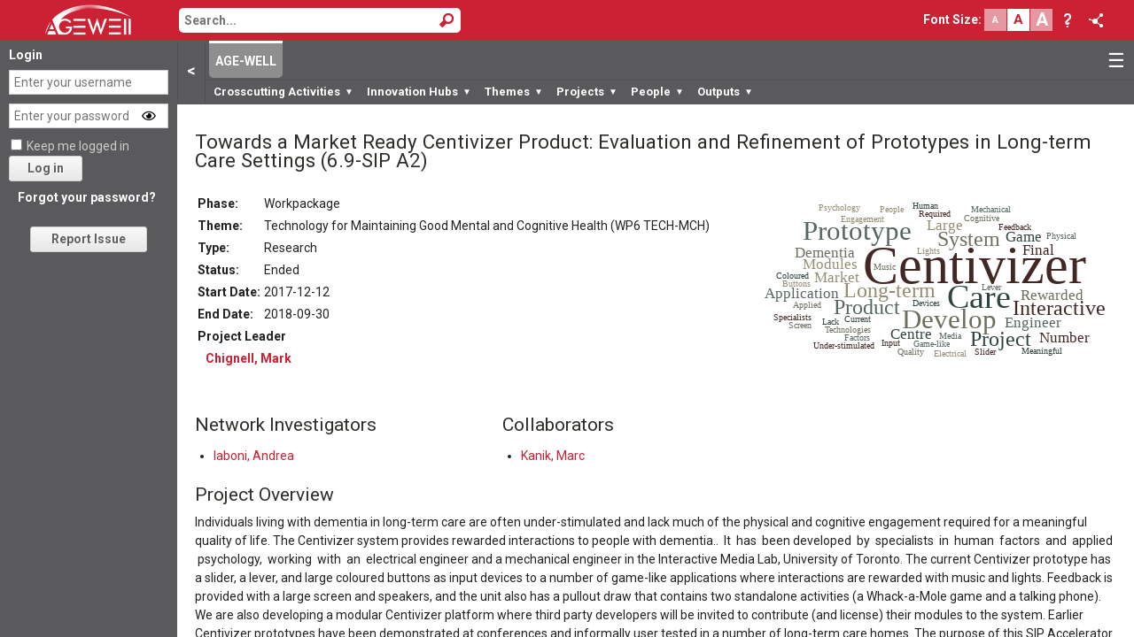

--- FILE ---
content_type: text/html; charset=UTF-8
request_url: https://forum.agewell-nce.ca/index.php/6.9-SIP_A2_Talk:Main
body_size: 758333
content:
<!DOCTYPE html>
<html xmlns="http://www.w3.org/1999/xhtml" xml:lang="en" lang="en" dir="ltr">
	<head>
		<meta http-equiv="Content-Type" content="text/html; charset=UTF-8" />
		<meta name="viewport" content="width=device-width, initial-scale=1" />
        		<title>Towards a Market Ready Centivizer Product: Evaluation and Refinement of Prototypes in Long-term Care Settings (6.9-SIP A2) - AGE-WELL Forum</title>
		<link type="image/x-icon" href="https://forum.agewell-nce.ca/favicon.png" rel="shortcut icon" />
		<link rel='stylesheet' id='roboto-css'  href='//fonts.googleapis.com/css?family=Roboto%3A400%2C400i%2C500%2C500i%2C700%2C700i&#038;ver=4.9.13' type='text/css' media='all' />
		<link rel="stylesheet" href="https://cdnjs.cloudflare.com/ajax/libs/font-awesome/5.13.0/css/all.min.css">
		<link type="text/css" href="https://forum.agewell-nce.ca/skins/smoothness/jquery-ui-1.8.21.custom.css" rel="Stylesheet" />

		<link rel="stylesheet" href="https://forum.agewell-nce.ca/skins/cavendish/autocomplete.css" type="text/css" />
		<link rel="stylesheet" href="https://forum.agewell-nce.ca/skins/cavendish/rte-content.css" type="text/css" />

		<!-- Multiple Select-->
		<link type="text/css" href="https://forum.agewell-nce.ca/skins/cavendish/multiple-select.css" rel="Stylesheet" />
		<link type="text/css" href="https://forum.agewell-nce.ca/skins/cavendish/jquery.qtip.min.css" rel="Stylesheet" />
		<link type="text/css" href="https://forum.agewell-nce.ca/skins/cavendish/chosen/chosen.css.php" rel="Stylesheet" />

		<link rel="stylesheet" href="https://forum.agewell-nce.ca/skins/common/shared.css" type="text/css" media="screen" />
		<link rel="stylesheet" href="https://forum.agewell-nce.ca/skins/common/commonPrint.css" type="text/css" media="print" />
		<link rel="stylesheet" href="https://forum.agewell-nce.ca/skins/cavendish/print.css" type="text/css" media="print" />
		<link type="text/css" href="https://forum.agewell-nce.ca/skins/common/carousel.css" rel="Stylesheet" />
		
		<link type="text/css" href="https://forum.agewell-nce.ca/scripts/DataTables/css/cavendish/jquery.dataTables.css" rel="Stylesheet" />
		<link type="text/css" rel="stylesheet" href="https://forum.agewell-nce.ca/skins/simplePagination/simplePagination.css" />
		
		<link type="text/css" rel="stylesheet" href="https://forum.agewell-nce.ca/skins/cavendish/content.css?1723141446" />
		<link type="text/css" rel="stylesheet" href="https://forum.agewell-nce.ca/skins/cavendish/template.css?1769115113" />
		<link type="text/css" rel="stylesheet" href="https://forum.agewell-nce.ca/skins/cavendish/basetemplate.css?1723141446" />
		<link type="text/css" rel="stylesheet" href="https://forum.agewell-nce.ca/skins/cavendish/cavendish.css?1769115113" />
		<link type="text/css" rel="stylesheet" href="https://forum.agewell-nce.ca/skins/cavendish/main.css?1769115113" />
		<style type="text/css" media="screen,projection">/*<![CDATA[*/ @import "https://forum.agewell-nce.ca/skins/cavendish/extensions.css"; /*]]>*/</style>
		<style media="print" type="text/css">/*<![CDATA[*/ @import "https://forum.agewell-nce.ca/skins/cavendish/print.css"; /*]]>*/</style>
		
		<link rel="stylesheet" type="text/css" media="print" href="https://forum.agewell-nce.ca/skins/common/commonPrint.css" />
		<link type="text/css" href="https://forum.agewell-nce.ca/skins/switcheroo/switcheroo.css" rel="Stylesheet" />
		<link type="text/css" href="https://forum.agewell-nce.ca/scripts/tagIt/css/jquery.tagit.css" rel="Stylesheet" />
		<link type="text/css" href="https://forum.agewell-nce.ca/scripts/tagIt/css/tagit.ui-zendesk.css" rel="Stylesheet" />
		<link type="text/css" href="https://forum.agewell-nce.ca/scripts/jqueryDropdown/cavendish/jquery.dropdown.css" rel="Stylesheet" />
		<link rel="stylesheet" type="text/css" href="https://forum.agewell-nce.ca/scripts/lightbox/css/lightbox.min.css" />
		<link rel="stylesheet" type="text/css" href="https://forum.agewell-nce.ca/skins/cavendish/highlights.css.php" />
		<link rel="stylesheet" type="text/css" href="https://forum.agewell-nce.ca/scripts/markitup/skins/markitup/style.css" />
        <link rel="stylesheet" type="text/css" href="https://forum.agewell-nce.ca/scripts/markitup/sets/wiki/style.css" />
        <style>
		    fr, .fr { display: none !important; }		</style>
        <link rel="stylesheet" href="https://cdn.datatables.net/buttons/2.0.1/css/buttons.dataTables.min.css" />
        <link rel="stylesheet" href="https://cdn.datatables.net/fixedcolumns/3.3.2/css/fixedColumns.dataTables.min.css" />
        <link rel="stylesheet" href="https://cdn.datatables.net/fixedheader/3.1.7/css/fixedHeader.dataTables.min.css" />
		
		<script language="javascript" type="text/javascript" src="https://forum.agewell-nce.ca/scripts/date.js?1723141470"></script>
		<script language="javascript" type="text/javascript" src="https://forum.agewell-nce.ca/scripts/inflection.js?version=2021.02.09"></script>
		<script language="javascript" type="text/javascript" src="https://forum.agewell-nce.ca/scripts/to-title-case.js"></script>
		<script language="javascript" type="text/javascript" src="https://forum.agewell-nce.ca/scripts/countries.en.js"></script>
        <script language="javascript" type="text/javascript" src="https://forum.agewell-nce.ca/scripts/detectIE.js"></script>

        <script language="javascript" type="text/javascript" src="https://forum.agewell-nce.ca/scripts/jquery.min.js?version=3.4.1"></script>
        <script language="javascript" type="text/javascript" src="https://forum.agewell-nce.ca/scripts/jquery.backwards.js"></script>
        <script language="javascript" type="text/javascript" src="https://forum.agewell-nce.ca/scripts/jquery-ui.min.js?version=1.8.24"></script>
        <script language="javascript" type="text/javascript" src="https://forum.agewell-nce.ca/scripts/jquery.browser.js"></script>
        <script language="javascript" type="text/javascript" src="https://forum.agewell-nce.ca/scripts/jquery.cookie.js"></script>
        <script language="javascript" type="text/javascript" src="https://forum.agewell-nce.ca/scripts/jquery.resizeY.min.js"></script>
        <script language="javascript" type="text/javascript" src="https://forum.agewell-nce.ca/scripts/jquery.limit-1.2.source.js"></script>
        <script language="javascript" type="text/javascript" src="https://forum.agewell-nce.ca/scripts/jquery.multiLimit.js"></script>
        <script language="javascript" type="text/javascript" src="https://forum.agewell-nce.ca/scripts/jquery.combobox.js"></script>
        <script language="javascript" type="text/javascript" src="https://forum.agewell-nce.ca/scripts/jquery.chosen.js?version=1.8.3"></script>
        <script language="javascript" type="text/javascript" src="https://forum.agewell-nce.ca/scripts/jquery.caret.1.02.min.js"></script>
        <script language="javascript" type="text/javascript" src="https://forum.agewell-nce.ca/scripts/jquery-ui.triggeredAutocomplete.js"></script>
        <script language="javascript" type="text/javascript" src="https://forum.agewell-nce.ca/scripts/jquery.filterByText.js"></script>
        <script language="javascript" type="text/javascript" src="https://forum.agewell-nce.ca/scripts/jquery.scrollTo-min.js"></script>
        <script language="javascript" type="text/javascript" src="https://forum.agewell-nce.ca/scripts/jquery.md5.js"></script>
        <script language="javascript" type="text/javascript" src="https://forum.agewell-nce.ca/scripts/jqueryDropdown/jquery.dropdown.js"></script>
        <script language="javascript" type="text/javascript" src="https://forum.agewell-nce.ca/scripts/jquery.reallyvisible.js"></script>
        <script language="javascript" type="text/javascript" src="https://forum.agewell-nce.ca/scripts/jquery.jsPlumb-min.js"></script>
        <script language="javascript" type="text/javascript" src="https://forum.agewell-nce.ca/scripts/lightbox/js/lightbox.min.js"></script>
        <script language="javascript" type="text/javascript" src="https://forum.agewell-nce.ca/scripts/DataTables/js/jquery.dataTables.min.js"></script>
        <script language="javascript" type="text/javascript" src="https://forum.agewell-nce.ca/scripts/DataTables/plugins/natural.js"></script>
        <script language="javascript" type="text/javascript" src="https://forum.agewell-nce.ca/scripts/DataTables/plugins/rowsGroup.js"></script>
        <script type="text/javascript" src="https://cdn.datatables.net/buttons/2.0.1/js/dataTables.buttons.min.js"></script>
        <script type="text/javascript" src="https://cdn.datatables.net/buttons/2.0.1/js/buttons.html5.min.js"></script>
        <script type="text/javascript" src="https://cdn.datatables.net/buttons/2.0.1/js/buttons.flash.min.js"></script>
        <script type="text/javascript" src="https://cdn.datatables.net/buttons/2.0.1/js/buttons.colVis.min.js"></script>
        <script type="text/javascript" src="https://cdn.datatables.net/fixedcolumns/3.3.2/js/dataTables.fixedColumns.min.js"></script>
        <script type="text/javascript" src="https://cdn.datatables.net/fixedheader/3.1.7/js/dataTables.fixedHeader.min.js"></script>
        <script type="text/javascript" src="//cdnjs.cloudflare.com/ajax/libs/jszip/3.1.3/jszip.min.js"></script>
        <script type="text/javascript" src="//cdnjs.cloudflare.com/ajax/libs/pdfmake/0.1.32/pdfmake.min.js"></script>
        <script type="text/javascript" src="//cdnjs.cloudflare.com/ajax/libs/pdfmake/0.1.32/vfs_fonts.js"></script>
        <script type="text/javascript"  src="//cdn.zingchart.com/zingchart.min.js"></script>
        <script src="https://www.google.com/recaptcha/api.js" async defer></script>
        <script language="javascript" type="text/javascript" src="https://forum.agewell-nce.ca/scripts/jquery.qtip.min.js"></script>
        <script language="javascript" type="text/javascript" src="https://forum.agewell-nce.ca/scripts/jquery.forceNumeric.js"></script>
        <script language="javascript" type="text/javascript" src="https://forum.agewell-nce.ca/scripts/jquery.form.min.js"></script>
        <script language="javascript" type="text/javascript" src="https://forum.agewell-nce.ca/scripts/tabs.js"></script>
        
        <script language="javascript" type="text/javascript" src="https://forum.agewell-nce.ca/scripts/multiple-select/js/multiple-select.js"></script>

        <script language="javascript" type="text/javascript" src="https://forum.agewell-nce.ca/scripts/tinymce/tinymce.min.js?version=4.6.7"></script>
        <!--script language="javascript" type="text/javascript" src="https://forum.agewell-nce.ca/scripts/tinymce/combobox.js"></script-->
        <script language="javascript" type="text/javascript" src="https://forum.agewell-nce.ca/scripts/tinymce/jquery.tinymce.min.js?version=4.6.7"></script>
        
        <script language="javascript" type="text/javascript" src="https://forum.agewell-nce.ca/scripts/tagIt/js/tag-it.js"></script>
        <script language="javascript" type="text/javascript" src="https://forum.agewell-nce.ca/scripts/sortable.js"></script>
        <script language="javascript" type="text/javascript" src="https://forum.agewell-nce.ca/scripts/switcheroo.js"></script>
        <script language="javascript" type="text/javascript" src="https://maps.google.com/maps/api/js?&libraries=places&key=AIzaSyDl1HMAFetPh5KpZtJNW7tkFKTCrmLsb-I"></script>
        <script src="https://www.google.com/recaptcha/api.js?hl=en" async defer></script>
        <script language="javascript" type="text/javascript" src="https://forum.agewell-nce.ca/scripts/raphael.js"></script>
        <script language="javascript" type="text/javascript" src="https://forum.agewell-nce.ca/scripts/spinner.js"></script>
        <script language="javascript" type="text/javascript" src="https://forum.agewell-nce.ca/scripts/filter.js"></script>
        <script language="javascript" type="text/javascript" src="https://forum.agewell-nce.ca/extensions/Messages/messages.js?1723141445"></script>
        
        <script language="javascript" type="text/javascript" src="https://forum.agewell-nce.ca/scripts/d3.min.js"></script>
        <script language="javascript" type="text/javascript" src="https://forum.agewell-nce.ca/scripts/d3plus.min.js"></script>
        <script language="javascript" type="text/javascript" src="https://forum.agewell-nce.ca/scripts/html2canvas.min.js"></script>
    
        <script language="javascript" type="text/javascript" src="https://forum.agewell-nce.ca/scripts/underscore-min.js"></script>
        <script language="javascript" type="text/javascript" src="https://forum.agewell-nce.ca/scripts/backbone-min.js"></script>
        <script language="javascript" type="text/javascript" src="https://forum.agewell-nce.ca/scripts/backbone-subviews.js"></script>
        <script language="javascript" type="text/javascript" src="https://forum.agewell-nce.ca/scripts/backbone-trackit.js"></script>
        <!--script language="javascript" type="text/javascript" src="https://forum.agewell-nce.ca/scripts/backbone-relational-min.js"></script>-->
        <script language="javascript" type="text/javascript" src="https://forum.agewell-nce.ca/scripts/jquery.simplePagination.js"></script>
        <script language="javascript" type="text/javascript" src="https://forum.agewell-nce.ca/scripts/carousel.js"></script>
        <script language="javascript" type="text/javascript" src="https://forum.agewell-nce.ca/scripts/markitup/jquery.markitup.js"></script>
        <script language="javascript" type="text/javascript" src="https://forum.agewell-nce.ca/scripts/markitup/sets/wiki/set.js"></script>
        <script language="javascript" type="text/javascript" src="https://forum.agewell-nce.ca/scripts/autosave.js?1762360119"></script>

        <script type='text/javascript'>
        
            $.ajaxSetup({ cache: false, 
                          data: {embed: false},
                          headers : { "cache-control": "no-cache" } 
                        });
        
            $(document).on('click', function(e){
                Backbone.trigger('document-click-event', e);
            });
        
            Backbone.emulateHTTP = true;
            Backbone.emulateJSON = true;
            
            Backbone.View.prototype.beforeRender = function(){};
            Backbone.View.prototype.afterRender = function(){
                $.each(this.$el.find('input[type=datepicker]'), function(index, val){
                    $(val).datepicker({
                        'dateFormat': $(val).attr('format'),
                        'defaultDate': $(val).attr('value').substr(0, 10),
                        'changeMonth': true,
                        'changeYear': true,
                        'showOn': "both",
                        'buttonImage': "https://forum.agewell-nce.ca/skins/calendar.gif",
                        'buttonImageOnly': true
                    });
                });
                this.$el.find('.tooltip').qtip({
		            position: {
		                adjust: {
			                x: -(this.$el.find('.tooltip').width()/25),
			                y: -(this.$el.find('.tooltip').height()/2)
		                }
		            },
		            show: {
		                delay: 500
		            }
		        });
            };
            
            Backbone.View = (function(View) {
              // Define the new constructor
              Backbone.View = function(attributes, options) {
                // Your constructor logic here
                // ...
                _.bindAll(this, 'beforeRender', 'render', 'afterRender'); 
                var _this = this;
                this.render = _.wrap(this.render, function(render) {
                  _this.beforeRender();
                  var ret = render();
                  _this.afterRender(); 
                  return ret;
                }); 
                // Call the default constructor if you wish
                View.apply(this, arguments);
                // Add some callbacks
                
              };
              // Clone static properties
              _.extend(Backbone.View, View);
              // Clone prototype
              Backbone.View.prototype = (function(Prototype) {
                Prototype.prototype = View.prototype;
                return new Prototype;
              })(function() {});
              // Update constructor in prototype
              Backbone.View.prototype.constructor = Backbone.View;
              return Backbone.View;
            })(Backbone.View);
        </script>
        		
		<!-- Head Scripts -->
		<script type="text/javascript">
		    var wgServer = "https://forum.agewell-nce.ca";
		    var wgScriptPath = "";
		    var wgUserName = "18.191.148.142";
		    var wgLang = "en";
		</script>
		
		<script type='text/javascript' src='https://forum.agewell-nce.ca/extensions/GrandObjects/BackboneModels/RelationModel.js?1723141445'></script>
<script type='text/javascript' src='https://forum.agewell-nce.ca/extensions/GrandObjects/BackboneModels/RangeCollection.js?1723141445'></script>
<script type='text/javascript' src='https://forum.agewell-nce.ca/extensions/GrandObjects/BackboneModels/Thread.js?1723141445'></script>
<script type='text/javascript' src='https://forum.agewell-nce.ca/extensions/GrandObjects/BackboneModels/Board.js?1723141445'></script>
<script type='text/javascript' src='https://forum.agewell-nce.ca/extensions/GrandObjects/BackboneModels/Post.js?1723141445'></script>
<script type='text/javascript' src='https://forum.agewell-nce.ca/extensions/GrandObjects/BackboneModels/Link.js?1723141445'></script>
<script type='text/javascript' src='https://forum.agewell-nce.ca/extensions/GrandObjects/BackboneModels/Person.js?1761165490'></script>
<script type='text/javascript' src='https://forum.agewell-nce.ca/extensions/GrandObjects/BackboneModels/Role.js?1723141445'></script>
<script type='text/javascript' src='https://forum.agewell-nce.ca/extensions/GrandObjects/BackboneModels/SubRoles.js?1723141445'></script>
<script type='text/javascript' src='https://forum.agewell-nce.ca/extensions/GrandObjects/BackboneModels/Project.js?1740083814'></script>
<script type='text/javascript' src='https://forum.agewell-nce.ca/extensions/GrandObjects/BackboneModels/Product.js?1769115113'></script>
<script type='text/javascript' src='https://forum.agewell-nce.ca/extensions/GrandObjects/BackboneModels/Contribution.js?1723141445'></script>
<script type='text/javascript' src='https://forum.agewell-nce.ca/extensions/GrandObjects/BackboneModels/Diversity.js?1732918079'></script>
<script type='text/javascript' src='https://forum.agewell-nce.ca/extensions/GrandObjects/BackboneModels/Bibliography.js?1723141445'></script>
<script type='text/javascript' src='https://forum.agewell-nce.ca/extensions/GrandObjects/BackboneModels/Collaboration.js?1723141445'></script>
<script type='text/javascript' src='https://forum.agewell-nce.ca/extensions/GrandObjects/BackboneModels/University.js?1723141445'></script>
<script type='text/javascript' src='https://forum.agewell-nce.ca/extensions/GrandObjects/BackboneModels/WikiPage.js?1723141445'></script>
<script type='text/javascript' src='https://forum.agewell-nce.ca/extensions/GrandObjects/BackboneModels/PDF.js?1723141445'></script>
<script type='text/javascript' src='https://forum.agewell-nce.ca/extensions/GrandObjects/BackboneModels/MailingList.js?1759175694'></script>
<script type='text/javascript' src='https://forum.agewell-nce.ca/extensions/GrandObjects/BackboneModels/Freeze.js?1723141445'></script>
<script type='text/javascript' src='https://forum.agewell-nce.ca/extensions/GrandObjects/BackboneModels/Journal.js?1723141445'></script>
<script type='text/javascript' src='https://forum.agewell-nce.ca/extensions/GrandObjects/BackboneModels/Alumni.js?1723141445'></script>
<script type='text/javascript' src='https://forum.agewell-nce.ca/extensions/GrandObjects/BackboneModels/Posting.js?1723141445'></script>
<script type='text/javascript' src='https://forum.agewell-nce.ca/extensions/GrandObjects/BackboneModels/NewsPosting.js?1723141445'></script>
<script type='text/javascript' src='https://forum.agewell-nce.ca/extensions/GrandObjects/BackboneModels/EventPosting.js?1723141469'></script>
<script type='text/javascript' src='https://forum.agewell-nce.ca/extensions/GrandObjects/BackboneModels/BSIPosting.js?1723141445'></script>
<script type='text/javascript' src='https://forum.agewell-nce.ca/extensions/GrandObjects/BackboneModels/CRMContact.js?1723141445'></script>
<script type='text/javascript' src='https://forum.agewell-nce.ca/extensions/GrandObjects/BackboneModels/CRMOpportunity.js?1723141445'></script>
<script type='text/javascript' src='https://forum.agewell-nce.ca/extensions/GrandObjects/BackboneModels/CRMTask.js?1723141445'></script>
<script type='text/javascript' src='https://forum.agewell-nce.ca/extensions/GrandObjects/BackboneModels/DataCollection.js?1744385672'></script>
<script type='text/javascript' src='https://forum.agewell-nce.ca/extensions/GrandObjects/BackboneModels/AvoidResource.js?1723141469'></script>
<script type='text/javascript' src='https://forum.agewell-nce.ca/extensions/GrandObjects/BackboneModels/AskAnExpertEvent.js?1723141469'></script>
<script type='text/javascript' src='https://forum.agewell-nce.ca/extensions/GrandObjects/BackboneModels/ActionPlan.js?1746721426'></script>
<script type='text/javascript' src='https://forum.agewell-nce.ca/extensions/GrandObjects/BackboneModels/LIMSOpportunity.js?1737407047'></script>
<script type='text/javascript' src='https://forum.agewell-nce.ca/extensions/GrandObjects/BackboneModels/LIMSTask.js?1723141445'></script>
<script type='text/javascript' src='https://forum.agewell-nce.ca/extensions/GrandObjects/BackboneModels/LIMSContact.js?1723141445'></script>
<script type='text/javascript' src='https://forum.agewell-nce.ca/extensions/GrandObjects/BackboneModels/LIMSTaskPmm.js?1762806146'></script>
		<script src="https://forum.agewell-nce.ca/extensions/Visualizations/Wordle/js/d3.layout.cloud.js" type="text/javascript" charset="utf-8"></script><script type='text/template' id='carousel_template'>
<div class="carouselContainer">
    <div class="carouselPrev">
        &#10094;
    </div>
    <div class="carouselMain">
        <div class="carouselContent"></div>
        <div class="carouselExtra"></div>
    </div>
    <div class="carouselNext">
        &#10095;
    </div>
    <div class="carouselProgressBarContainer">
        <div class="carouselProgressBar"></div>
    </div>
</div>
</script><script type='text/template' id='large_person_card_template'>
<div class="large_card" style="margin-bottom:10px;">
    <div class="card_photo">
        <img src="<%= photo %>" alt="" style="max-width:100px;max-height:132px;margin-bottom:8px;" />
    </div>
    <div class="card_description">
        <h1 style="display:inline-block;margin:0;padding:0;vertical-align:top;border:none;"><%= fullName %><% if(pronouns != ''){ %>&nbsp;(<%= pronouns %>)<% } %>&nbsp;<span id="roles" style="display:none;"></span></h1> <br />
        <span style="display: inline-block; white-space: normal;"><%= this.model.getUniversityString() %></span><br />
        <div id="contact" style="margin-top: 8px; margin-bottom:10px; max-width: 250px; overflow: hidden; text-overflow: ellipsis; display:inline-block;">
            <% if(email != ""){ %>
                <span style="color:#333333;"><a href="mailto:<%= email %>"><%= email %></a></span><br />
            <% } %>
            <% if(nationality != ""){ %>
                <span style="color:#333333;"><%= nationality %></span><br />
            <% } %>
            <% if(gender != ""){ %>
                <span style="color:#333333;"><%= gender %></span><br />
            <% } %>
            <% if(office != ""){ %>
                <span style="color:#333333;"><%= office %></span><br />
            <% } %>
            <% if(phone != ""){ %>
                <span style="color:#333333;"><%= phone %></span>
            <% } %>
        </div>
        <div class="links" style="margin-left: 15px; margin-top: 8px; margin-bottom:10px; display:inline-block; vertical-align: top;">
            <% if(website != "" && website != "http://"){ %>
                <a href="<%= website %>" target="_blank">Website</a><br />
            <% } %>
            <% if(linkedin != "" && linkedin != "http://"){ %>
                <a href="<%= linkedin %>" target="_blank">LinkedIn</a><br />
            <% } %>
            <% if(googleScholar != "" && googleScholar != "http://" && googleScholar != "https://"){ %>
                <a href="<%= googleScholar %>" target="_blank">Google Scholar</a><br />
            <% } %>
            <% if(scopus != ""){ %>
                <a href="https://www.scopus.com/authid/detail.uri?authorId=<%= scopus %>" target="_blank">Sciverse</a><br />
            <% } %>
            <% if(orcid != ""){ %>
                <a href="https://orcid.org/<%= orcid %>" target="_blank">ORCID</a><br />
            <% } %>
            <% if(researcherId != ""){ %>
                <a href="https://publons.com/researcher/<%= researcherId %>" target="_blank">ResearcherID</a><br />
            <% } %>
        </div>
    </div>
</div>
</script><script type='text/template' id='large_project_card_template'>
<div class="large_card">
    <div class="card_description" style="width:100%;">
        <h1 style="display:inline-block;margin:0;padding:0;vertical-align:top;border:none;"><%= fullname %></h1>
        <div style="display:flex;flex-wrap:wrap;min-height:175px">
            <div style="width:125px;max-width:125px;margin:5px 5px 5px 0;">
                <% if(images[0] != undefined && images[0] != ""){ %>
                    <img style="max-width:175px;width:100%;px;max-height:175px;margin:0 auto;border-radius:5px;box-sizing:border-box;" src="<%= images[0] %>" />
                <% } else if(typeof members != 'undefined'){ %>
                    <% _.each(members, function(member){ %>
                        <% if(_.pluck(leaders, 'id').indexOf(member.id) != -1){ %>
                            <img style="max-width:175px;width:100%;px;max-height:175px;margin:0 auto;border-radius:5px;box-sizing:border-box;" src="<%= member.photo %>" />
                        <% } %>
                    <% }) %>
                <% } %>
            </div>
            <div id="contact" style="flex-grow:1; min-width:250px; margin:5px 0 5px 5px; overflow: hidden; text-overflow: ellipsis;">
                <table style="width:1%;white-space:nowrap;">
                    <% if(leaders.length > 0){ %>
                        <tr>
                            <td><b>Leaders:</b></td>
                            <td><%= _.pluck(leaders, 'name').join(', ') %></td>
                        </tr>
                    <% } %>
                    <% if(startDate != "" && startDate != "0000-00-00 00:00:00"){ %>
                        <tr>
                            <td><b>Start Date:</b></td>
                            <td><%= formatDate(startDate) %></td>
                        </tr>
                    <% } %>
                    <% if(endDate != "" && endDate != "0000-00-00 00:00:00"){ %>
                        <tr>
                            <td><b>End Date:</b></td>
                            <td><%= formatDate(endDate) %></td>
                        </tr>
                    <% } %>
                    <% if(theme != ""){ %>
                        <tr>
                            <td><b>Theme:</b></td>
                            <td><%= theme %></td>
                        </tr>
                    <% } %>
                    <% if(website != "" && website != "http://" && website != "https://"){ %>
                        <tr>
                            <td><b>Website:</b></td>
                            <td><div style="display:block;max-width:300px;overflow:hidden;text-overflow:ellipsis;"><a href="<%= website %>" target="_blank"><%= website %></a></div></td>
                        </tr>
                    <% } %>
                </table>
            </div>
        </div>
        <div id="description" style="max-height:150px; overflow-y:auto; width:100%;">
            <%= description %>
        </div>
        <% if(typeof members != 'undefined' && _.filter(members, function(member){ return (_.pluck(leaders, 'id').indexOf(member.id) == -1); }).length > 0){ %>
            <b>Members</b>
            <div id="members" style="max-height:150px; overflow-y:auto; width:100%;">
                <ul>
                <% _.each(_.filter(members, function(member){ return (_.pluck(leaders, 'id').indexOf(member.id) == -1); }), function(member){ %>
                    <li><%= member.fullName %><% if(member.faculty != ""){ %>, <%= member.faculty %><% } %></li>
                <% }) %>
                </ul>
            </div>
        <% } %>
    </div>
</div>
</script><script type='text/template' id='other_popup_template'>
<% if(this.otherProjects.length > 0) { %>
    <div style="<% if(this.inlineOther){ %>display:inline-block;vertical-align:top;<% } %>">
        <div class="popupHeader">Current Projects</div>
        <div class="popupBlock" style="<% if(this.inlineOther){ %>border-bottom:none;<% } %>">
            <input type="text" class="popupBlockSearch" placeholder="Search..." autocomplete="off" />
            <% this.otherProjects.each(function(p){ %>
                <div class="popupMainProject">
                    <input data-project="<%= p.id %>"
                           type="checkbox" 
                           name="otherproject"
                           <%= this.projectChecked(p.id) %> />&nbsp;<a title="<%= p.get('fullname') %>" href="<%= p.get('url') %>" target="_blank"><%= p.get('name') %></a>
                    <div class="otherSubProjects" <% if(this.projectChecked(p.id) == ""){ %>style="display:none;" <% } %>>
                        <% _.each(p.get('subprojects'), function(sub) { %>
                            <div class="subproject">
                                <input data-project="<%= sub.id %>"
                                       type="checkbox" 
                                       name="othersubproject" 
                                       <%= this.projectChecked(sub.id) %> />&nbsp;<a href="<%= sub.url %>" target="_blank"><%= sub.name %></a>
                            </div>
                        <% }, this) %>
                    </div>
                </div>
            <% }, this) %>
        </div>
    </div><% } if(this.oldProjects.length > 0) { %><div style="<% if(this.inlineOther){ %>display:inline-block;vertical-align:top;border-left:1px solid #CCC;<% } %>">
        <div class="popupHeader">Ended Projects</div>
        <div class="popupBlock" style="<% if(this.inlineOther){ %>border-bottom:none;<% } %>">
            <input type="text" class="popupBlockSearch" placeholder="Search..." autocomplete="off" />
            <% this.oldProjects.each(function(p){ %>
                <div class="popupMainProject">
                    <input data-project="<%= p.id %>"
                           type="checkbox" 
                           name="otherproject" 
                           <%= this.projectChecked(p.id) %> />&nbsp;<a title="<%= p.get('fullname') %>" href="<%= p.get('url') %>" target="_blank"><%= p.get('name') %></a>
                    <div class="otherSubProjects" <% if(this.projectChecked(p.id) == ""){ %>style="display:none;" <% } %>>
                        <% _.each(p.get('subprojects'), function(sub) { %>
                            <div class="subproject">
                                <input data-project="<%= sub.id %>"
                                       type="checkbox" 
                                       name="othersubproject" 
                                       <%= this.projectChecked(sub.id) %> />&nbsp;<a href="<%= sub.url %>" target="_blank"><%= sub.name %></a>
                            </div>
                        <% }, this) %>
                    </div>
                </div>
            <% }, this) %>
        </div>
    </div>
<% } %>
</script><script type='text/template' id='person_card_mid_template'>
<!-- <li class="pscard  odd "> -->
	<div class="pscard-photo">
		<a href="<%- profile_url %>"><image src="<%- profile_photo %>" height="100px" /></a>
	</div>
	<div class="pscard-info">
	  	<div class="pscard-info-left">
	  	<h3 class="pscard-name"><%- name %> <span id="proles"></span></h3>
	  	<ul class="nobul">
	  		<li><b>Email:</b> <%- email %></li>
	  		<li><b>Institution:</b> <%- university %></li>
	  		<li><b><%= deptsTerm %>:</b> <%- department %></li>
	  		<li><b>Position:</b> <%- position %></li>
	  	</ul>
	  	</div>
	  	<div class="pscard-info-right">
	  	<% if (public_profile) { %>
	  	<span class="pscard-profile_hdr">Public Profile</span>
	  	<div class="pscard-profile">
	  		<p><%- public_profile %></p>
	 	</div>
	 	<% } %>
	 	</div>
  	</div>
  	<div class="floatnone"></div>
<!-- </li> -->
</script><script type='text/template' id='person_edit_template'>
<div>
    <div id="editPhoto">
        <img style="margin-right: 10px;" src="<%= photo %>" />
        <span style="vertical-align: bottom;"><b>Upload new Photo:</b> <input type='file' name='photo' /></span>
    </div>
</div>
</script><script type='text/template' id='project_selector_template'>
<% if(!this.otherOnly){ %>
    <div style="display:inline-block;vertical-align:top;">
        <table>
            <% _.each(this.projects.models, function(p){ %>
                <tr>
                    <td class="checkboxCell" style="text-align:left;">
                        <div class="" data-project="<%= p.get('id') %>">
                            <input id="projects_<%= p.get('name') %>" data-project="<%= p.get('id') %>" type="checkbox" name="project" <%= this.projectChecked(p.get('id')) %> /><% if(this.projectChecked(p.get('id')) != "" && p.get('subprojects').length > 0){ %><div data-project="<%= p.get('id') %>" class="showSubprojects">&#9660;</div><% } %>
                            <% if(p.get('subprojects').length > 0){ %>
                                <div style="display:none;" class="subprojectPopup popupBox">
                                    
                                </div>
                            <% } %>
                        </div>
                    </td>
                    <td style="font-weight: bold;"><a title="<%= p.get('fullname') %>" href="<%= p.get('url') %>" target="_blank"><%= p.get('name') %></a></td>
                </tr>
            <% }, this) %>
            <% if(!this.inlineOther){ %>
                <tr>
                    <td class="checkboxCell" align="center">
                        <div class="">
                            <input class="other" name="other"  type="checkbox" <%= this.otherChecked() %> disabled />
                            <div style="display:none;" class="otherPopup popupBox"></div>
                        </div>
                    </td>
                    <td style="font-weight: bold;"><div class="showOther" style="width: 1.5em;">&#9660;</div>Other</td>
                </tr>
            <% } %>
        </table>
    </div>
    <div style="display:inline-block;vertical-align:top;">
        <% if(this.inlineOther){ %>
            <div class="otherPopup" style="font-weight: bold; white-space: nowrap;border: 1px solid #cccccc;"></div>
        <% } %>
    </div>
<% } else { %>
    <div class="checkboxOuter">
        <input class="other" name="other"  type="checkbox" <%= this.otherChecked() %> disabled /><div class="showOther">&#9660;</div>
        <div style="display:none;" class="otherPopup popupBox"></div>
    </div>
<% } %>
</script><script type='text/template' id='projects_popup_template'>
<div class="popupHeader">Sub-Projects</div>
<div class="popupBlock">
    <input type="text" class="popupBlockSearch" placeholder="Search..." autocomplete="off" />
    <% _.each(subprojects, function(sub){ %>
        <div class="popupMainProject">
            <input data-project="<%= sub.id %>" 
                   data-parent="<%= id %>" 
                   type="checkbox" 
                   name="subproject" 
                   <%= this.projectChecked(sub.id) %> />&nbsp;<a href="<%= sub.url %>" target="_blank"><%= sub.name %></a>
        </div>
    <% }) %>
</div>
</script><script type='text/template' id='small_bibliography_card_template'>
<a href="<%= url %>" style="text-decoration:none !important;" class="card_link">
    <div class="small_card" style="font-size:11px;line-height:11px;">
        <div class="card_photo">
            <div class="bibliographyIcon"></div>
        </div>
        <div class="card_description" style="vertical-align:middle;max-width:277px;">  
            <b><%= title %></b><br />
            <%= description %>
        </div>
    </div>
</a>
</script><script type='text/template' id='small_pdf_card_template'>
<a href="<%= url %>" style="text-decoration:none !important;" class="card_link">
    <div class="small_card" style="font-size:11px;line-height:12px;height:16px;">
        <div class="card_photo">
            <div class="pdfIcon"></div>
        </div>
        <div class="card_description" style="vertical-align:middle;max-width:277px;">  
            <b><%= title %></b>
        </div>
    </div>
</a>
</script><script type='text/template' id='small_person_card_template'>
<a href="<%= url %>" style="text-decoration:none !important;" class="card_link">
    <div class="small_card" style="font-size:11px;line-height:11px;">
        <div class="card_photo">
            <img src="<%= cachedPhoto %>" style="max-width:34px; max-height:45px;" alt="" />
        </div>
        <div class="card_description" style="max-width:277px;">
            <b><%= fullName %></b> <span id="roles" style="display:none;"></span><br />
            <span id="uni"><%= position %><% if(!_.isEmpty(extra.sub_position)){ %> / <%= extra.sub_position %><% } %><br />
                <% if(department != "" && university != ""){ %>
                    <%= department %><br /><%= university %>
                <% } else if(department != ""){ %>
                    <%= department %>
                <% } else if(university != ""){ %>
                    <%= university %>
                <% } %>
            </span>
        </div>
    </div>
</a>
</script><script type='text/template' id='small_posting_card_template'>
<a href="<%= url %>" style="text-decoration:none !important;" class="card_link">
    <div class="small_card" style="font-size:11px;line-height:11px;">
        <div class="card_photo">
            <div class="eventIcon"></div>
        </div>
        <div class="card_description" style="vertical-align:middle;max-width:277px;">  
            <b><%= title %></b><br />
        </div>
    </div>
</a>
</script><script type='text/template' id='small_product_card_template'>
<a href="<%= url %>" style="text-decoration:none !important;" class="card_link">
    <div class="small_card" style="font-size:11px;line-height:11px;">
        <div class="card_photo">
            <div class="productIcon"></div>
        </div>
        <div class="card_description" style="vertical-align:middle;max-width:277px;">  
            <b><%= title %></b><br />
            <%= category %>/<%= type %>
        </div>
    </div>
</a>
</script><script type='text/template' id='small_product_citation_card_template'>
<a href="<%= url %>" style="text-decoration:none !important;" class="card_link">
    <div class="small_card" style="font-size:11px;line-height:11px;white-space:normal;width:auto;">
        <div class="card_description" style="vertical-align:middle;max-width:none;width:100%;">
            <%= citation.replace(/<a/g, "<span").replace(/<\/a>/g, "</span>") %>
        </div>
    </div>
</a>
</script><script type='text/template' id='small_project_card_template'>
<a href="<%= url %>" style="text-decoration:none !important;" class="card_link">
    <div class="small_card" style="font-size:11px;line-height:11px;">
        <div class="card_photo">
            <div class="projectIcon"></div>
        </div>
        <div class="card_description" style="vertical-align:middle;max-width:277px;">
            <b><%= name %></b> (<%= status %>)<br />
            <%= fullname %>
        </div>
    </div>
</a>
</script><script type='text/template' id='small_wiki_card_template'>
<a href="<%= url %>" style="text-decoration:none !important;" class="card_link">
    <div class="small_card" style="font-size:11px;line-height:12px;height:16px;">
        <div class="card_photo">
            <div class="wikiIcon"></div>
        </div>
        <div class="card_description" style="vertical-align:middle;max-width:277px;">  
            <b><%= title %></b>
        </div>
    </div>
</a>
</script><script type='text/template' id='switcheroo_template'>
<div class='switcheroo' name="<%= name %>" id='<%= name %>'>
    <div class='left'>
        <% _.each(left, function(l){ %>
            <span><%= l %></span>
        <% }) %>
    </div>
    <div class='right'>
        <% _.each(right, function(r){ %>
            <span><%= r %></span>
        <% }) %>
    </div>
</div>
</script><script type='text/template' id='tagit_template'>
<div class='error' style='display:none;'></div>
<ul class='tagit' type='text' name="<%= name %>">

</ul>
<div class='suggestionsDiv'>Suggestions:<br /><ul class='tagit-suggestions'></ul></div>
</script><script type='text/template' id='manage_people_template'>
<div id="managePeopleDescription">
    You can use the table below to manage people on the Forum.  By default you will see people in the table if they meet any one of the following conditions:
    <ul>
        <li>The member is yourself</li>
        <li>You supervise the member</li>
        <li>You have a <i>Works With</i> relation with that member</li>
        <li>You are the project leader of a project that the member is on</li>
    </ul>
    If you would like to manage additional people who already exist on the Forum, then you can add them by clicking the 'Edit Existing Member' button.  
    <% if(isExtensionEnabled('AddMember')){ %>
        If the person does not exist, then you will need to add them by clicking the 'Add New Member' button.
    <% } %>
    <br />
    <i>Candidate</i> users may also appear in the list, however editing capabilities may be limited.
</div>
<p>
    <% if(isExtensionEnabled('AddMember')){ %>
        <button id="addNewMember" title="Creates a new member" type="button" title="Creates a new member">Add New Member</button>
    <% } %>
    <button id="addExistingMember" title="Adds an existing member to the list below" type="button">Edit Existing Member</button>
</p>
<% if(isExtensionEnabled('AddMember')){ %>
    <div id="addNewMemberDialog" style="display:none; overflow-y:auto;" title="Add New Member">
        <iframe id="addNewMemberFrame" style="width:100%; height: 100%;" frameborder="0" onload="this.contentWindow.$('form button[name=submit]').hide()" src="<%= wgServer + wgScriptPath %>/index.php/Special:AddMember?embed"></iframe>
    </div>
<% } %>
<div id="addExistingMemberDialog" style="display:none; overflow:visible;" title="Edit Existing Member">
    <p>Select the person you would like to show up in your table and then press "Add".</p>
    <p><select id="selectExistingMember" name="select"></select></p>
</div>
<table id="listTable" frame="box" rules="all">
    <thead>
        <tr>
            <th width="1%">Roles</th>
            <th width="1%">Relations</th>
            <th width="1%">Institutions</th>
            <% if(alumniEnabled){ %>
                <th width="1%">Recruitment<br />/ Alumni</th>
            <% } %>
            <% if(_.intersection(_.pluck(me.get('roles'), 'role'), [STAFF,MANAGER,ADMIN]).length > 0){ %>
                <th style="border-left: 2px solid #CCCCCC;" width="1%">Candidate</th>
                <th style="white-space: nowrap;" width="1%"><%= subRolesTerm.pluralize() %></th>
                <th style="white-space: nowrap;" width="1%">Theme<br />Leadership</th>
            <% } %>
            <th style="border-left: 2px solid #CCCCCC;">Name</th>
        </tr>
    </thead>
    <tbody id="personRows">
        
    </tbody>
</table>
</script><script type='text/template' id='manage_people_row_template'>
<div id="rolesDialog" style="display:none; max-height: 500px; overflow-y: auto" title="Edit Roles">
    
</div>
<div id="relationsDialog" style="display:none; max-height: 500px; overflow-y: auto" title="Edit Relations">
    
</div>
<div id="universitiesDialog" style="display:none; max-height: 500px; overflow-y: auto" title="Edit Institutions">
    
</div>
<div id="alumniDialog" style="display:none; max-height: 500px; overflow-y: auto" title="Edit Recruitment/Alumni">
    
</div>
<div id="subRolesDialog" style="display:none; max-height: 500px; overflow-y: auto" title="Edit <%= subRolesTerm.pluralize() %>">
    
</div>
<div id="themeLeadershipDialog" style="display:none; max-height: 500px; overflow-y: auto" title="Edit Theme Leadership">
    
</div>
<div id="deleteDialog" style="display:none; max-height: 500px; overflow-y: auto" title="Delete User">
    <p>Are you sure you want to delete the user <b><%= fullName %></b>?</p>
    <div class="throbber" style="float:right;display:none;"></div>
</div>
<td align="center">
    <% if(!frozen){ %>
        <span id="editRoles" class="edit-icon" title="Edit Roles"></span>
    <% } %>
</td>
<td align="center">
    <% if(me.get('id') != id){ %>
        <span id="editRelations" class="edit-icon" title="Edit Relations"></span>
    <% } %>
</td>
<td align="center">
    <span id="editUniversities" class="edit-icon" title="Edit Institutions"></span>
</td>
<% if(alumniEnabled){ %>
    <td align="center">
        <span id="editAlumni" class="edit-icon" title="Edit Alumni"></span>
    </td>
<% } %>
<% if(_.intersection(_.pluck(me.get('roles'), 'role'), [STAFF,MANAGER,ADMIN]).length > 0){ %>
    <td style="border-left: 2px solid #CCCCCC;" align="center">
        <% if(me.get('id') != id){ %>
            <div style="position: relative; width:100%;">
                <span style="display:none;"><%= candidate %></span><%= HTML.CheckBox(this, 'candidate', {value: 1, style: "margin: 0;vertical-align:middle;"}) %>
                <div class="throbber" style="position:absolute; right:0;display:none"></div>
            </div>
        <% } %>
    </td>
    <td align="center">
        <span id="editSubRoles" class="edit-icon" title="Edit <%= subRolesTerm.pluralize() %>"></span>
    </td>
    <td align="center">
        <span id="editThemeLeadership" class="edit-icon" title="Edit Theme Leadership"></span>
    </td>
<% } %>
<td style="border-left: 2px solid #CCCCCC;" align="left">
    <span style='display:none;'><%= fullName %></span>
    <% if(_.intersection(_.pluck(me.get('roles'), 'role'), [STAFF,MANAGER,ADMIN]).length > 0){ %>
        <span class="delete-icon" style="margin-right:7px; vertical-align:middle;"></span>
    <% } %>
    <a style="vertical-align:middle;" href="<%= url %>"><%= fullName %></a>
</td>
</script><script type='text/template' id='edit_roles_template'>
<div style="font-size: 0.90em;background:#f2f2f2;padding:5px;">
    It is recommended to have one project per role to more easily maintain role/project history.  For example if someone is an <%= HQP %> on multiple projects, they should have the role added multiple times with one project per role.
</div>
<table class="wikitable noborder" style="font-size: 0.90em;border-top:1px solid #dddddd !important;" frame="void" rules="all" width="100%" cellpadding="5">
    <thead>
        <tr>
            <th width="1%" colspan="2">Role&nbsp;in&nbsp;Projects</th>
            <th width="1%" style="white-space: nowrap;">Start Date</th>
            <th width="1%" style="white-space: nowrap;">End Date</th>
            <th>Comment</th>
            <th width="1%">Delete?</th>
        </tr>
    </thead>
    <tbody id="role_rows">
        <tr></tr>
    </tbody>
</table>
</script><script type='text/template' id='edit_roles_row_template'>
<% if(_.contains(allowedRoles, name) && (!this.person.get('candidate') || _.intersection(_.pluck(me.get('roles'), 'role'), [STAFF,MANAGER,ADMIN]).length > 0)){ %>
    <td><%= HTML.Select(this, 'name', {style: 'max-width:150px;text-overflow: ellipsis;', options: _.map(allowedRoles, function(role){ return {option: roleDefs[role], value: role} })}) %></td>
    <td style="white-space:nowrap;" class="projectsCell">
        <table id="projects" style="width:100%;">

        </table>
        <hr style="background-color:#aaa;" />
        <div style="white-space: nowrap;">
            <select id="selectedProject" style="max-width: 200px;">
                <option value="" selected disabled hidden>---</option>
                <% _.each(allowedProjects, function(project){ %>
                    <% var p = _.findWhere(allProjects, {name: project}); %>
                    <% if(showFullProjectNameInProjectList && p != undefined){ %>
                        <option value="<%= project %>"><%= p.fullname %></option>
                    <% } else { %>
                        <option><%= project %></option>
                    <% } %>
                <% }) %>
            </select>
            <span id="addProject" style="font-size: 1.5em; font-weight:bold;cursor:pointer;">
                &#65291;
            </span>
        </div>
        <div class="projError" style="display:none;"></div>
    </td>
    <td style="white-space: nowrap;"><%= HTML.DatePicker(this, 'startDate', {format: 'yy-mm-dd', style: 'width: 5em;'}) %></td>
    <td style="white-space: nowrap;" class="endDateCell">
        <%= HTML.DatePicker(this, 'endDate', {format: 'yy-mm-dd', style: 'width: 5em;'}) %><a id="infinity" title="Continuing">&#8734;</a>
        <div class="projError" style="display:none;"></div>
    </td>
    <td><%= HTML.TextArea(this, 'comment', {style: 'max-height: 56px; resize: none; margin:0; width:100%;'}) %></td>
    <td align="center"><%= HTML.CheckBox(this, 'deleted', {value: 'true', default: 'false'}) %></td>
<% } else { %>
    <td><%= name %></td>
    <td></td>
    <td style="white-space: nowrap;"><%= startDate.substring(0, 10) %></td>
    <td style="white-space: nowrap;"><%= endDate.substring(0, 10) %></td>
    <td><%= comment.replace(new RegExp('\r?\n','g'), '<br />')  %></td>
    <td align="center"></td>
<% } %>
</script><script type='text/template' id='edit_role_projects_template'>
<% if(_.contains(allowedProjects, name)){ %>
    <tr style="border-bottom: 1px solid #CCCCCC;">
        <td style="max-width: 200px; overflow-x: hidden; text-overflow: ellipsis;">
            <% var p = _.findWhere(allProjects, {name: name}); %>
            <% if(showFullProjectNameInProjectList && p != undefined){ %>
                <%= p.fullname %>&nbsp;
            <% } else { %>
                <%= name %>&nbsp;
            <% } %>
        </td>
        <td width="1%">
            <span data-project-id="<%= name %>" class="delete-icon roleProject"></span>
        </td>
    </tr>
<% } %>
</script><script type='text/template' id='edit_themes_template'>
<table class="wikitable" style="font-size: 0.90em;" frame="void" rules="all" width="100%" cellpadding="5">
    <thead>
        <tr>
            <th width="1%">Theme</th>
            <th width="1%">Coordinator?</th>
            <th width="1%" style="white-space: nowrap;">Start Date</th>
            <th width="1%" style="white-space: nowrap;">End Date</th>
            <th>Comment</th>
            <th width="1%">Delete?</th>
        </tr>
    </thead>
    <tbody id="theme_rows">
        <tr></tr>
    </tbody>
</table>
</script><script type='text/template' id='edit_themes_row_template'>
<% if(_.contains(allowedThemes, name)){ %>
    <td><%= HTML.Select(this, 'name', {options: allowedThemes}) %></td>
    <td align="center">
        <%= HTML.CheckBox(this, 'coordinator', {value: 'True', default: 'False'}) %>
    </td>
    <td style="white-space: nowrap;"><%= HTML.DatePicker(this, 'startDate', {format: 'yy-mm-dd', style: 'width: 5em;'}) %></td>
    <td style="white-space: nowrap;" class="endDateCell">
        <%= HTML.DatePicker(this, 'endDate', {format: 'yy-mm-dd', style: 'width: 5em;'}) %><a id="infinity" title="Continuing">&#8734;</a>
        <div class="projError" style="display:none;"></div>
    </td>
    <td><%= HTML.TextArea(this, 'comment', {style: 'max-height: 52px; resize: none; margin:0; width:100%;'}) %></td>
    <td align="center"><%= HTML.CheckBox(this, 'deleted', {value: 'true', default: 'false'}) %></td>
<% } else { %>
    <td><%= name %></td>
    <td style="white-space: nowrap;"><%= startDate.substring(0, 10) %></td>
    <td style="white-space: nowrap;"><%= endDate.substring(0, 10) %></td>
    <td><%= comment.replace(new RegExp('\r?\n','g'), '<br />')  %></td>
    <td align="center"></td>
<% } %>
</script><script type='text/template' id='edit_universities_template'>
<table class="wikitable noborder" style="font-size: 0.9em;" frame="void" rules="all" width="100%" cellpadding="5">
    <thead>
        <tr>
            <th>Institution</th>
            <th width="1%" style="white-space: nowrap;">Start Date</th>
            <th width="1%" style="white-space: nowrap;">End Date</th>
            <th width="1%">Delete?</th>
        </tr>
    </thead>
    <tbody id="university_rows">
        <tr></tr>
    </tbody>
    <tfoot style="display:none;">
        <tr>
            <td id="level_of_study">
                <%= subview('levelOfStudy') %>
            </td>
        </tr>
    </tfoot>
</table>
</script><script type='text/template' id='edit_universities_row_template'>
<td>
    <table>
        <tr><td align="right"><b>Institution:</b></td><td><%= HTML.Select(this, 'university', {options: allUniversities}) %></td></tr>
        <% if(!splitDept){ %>
            <tr><td align="right"><b><%= deptsTerm %>:</b></td><td><%= HTML.Select(this, 'department', {options: allDepartments}) %></td></tr>
        <% } else { %>
            <tr><td align="right"><b>Faculty:</b></td><td><%= HTML.Select(this, 'faculty', {options: allFaculties}) %></td></tr>
            <tr><td align="right"><b>Department:</b></td><td><%= HTML.Select(this, 'department', {options: allDepartments}) %></td></tr>
        <% } %>
        <tr><td align="right"><b>Position:</b></td><td>
        <% if(_.where(currentRoles.toJSON(), {role: HQP}).length > 0 && 
              _.filter(currentRoles.toJSON(), function(r){ return !(r.role == HQP || r.role == PL || r.role == PS); }).length == 0){ %>
            <%= HTML.Select(this, 'position', {options: hqpPositions}) %>
        <% } else { %>
            <%= HTML.Select(this, 'position', {options: _.map(allPositions, function(position){
                var bdPositionsComments = {"Research Associate": " (paid from BD funds)",
                                           "Affiliated Researcher": " (do not receive BD funds)",
                                           "Stipend Student": " (only for those receiving BD scholarship)"};
                var comment = (bdPositionsComments[position] != undefined) ? bdPositionsComments[position] : "";
                return {value: position, option: position + comment};
            })}) %>
        <% } %>
        </td></tr>
    </table>
</td>
<td style="white-space: nowrap;"><%= HTML.DatePicker(this, 'startDate', {format: 'yy-mm-dd', style: 'width: 5em;'}) %></td>
<td style="white-space: nowrap;" class="endDateCell">
    <%= HTML.DatePicker(this, 'endDate', {format: 'yy-mm-dd', style: 'width: 5em;'}) %><a id="infinity" title="Continuing">&#8734;</a>
    <div class="projError" style="display:none;"></div>
</td>
<td align="center"><%= HTML.CheckBox(this, 'deleted', {value: 'true', default: 'false'}) %></td>
</script><script type='text/template' id='edit_level_of_study_template'>
<table>
    <tr>
        <td align="right"><b>Level of Study:</b></td>
        <td>
            <%= HTML.Select(this, 'extra.sub_position', {options: this.levels}) %>
        </td>
    </tr>
</table>
</script><script type='text/template' id='edit_relations_template'>
<table class="wikitable noborder" style="font-size: 0.90em;" frame="void" rules="all" width="100%" cellpadding="5">
    <thead>
        <tr>
            <% if(_.intersection(_.pluck(me.get('roles'), 'role'), [STAFF,MANAGER,ADMIN,PL,PA]).length > 0){ %>
                <th width="1%">User1</th>
            <% } %>
            <th width="1%">Relation</th>
            <th width="1%">Projects</th>
            <th width="1%" style="white-space: nowrap;">Start Date</th>
            <th width="1%" style="white-space: nowrap;">End Date</th>
            <th>Comment</th>
            <th width="1%">Delete?</th>
        </tr>
    </thead>
    <tbody id="relation_rows">
        <tr></tr>
    </tbody>
</table>
</script><script type='text/template' id='edit_relations_row_template'>
<% if(_.intersection(_.pluck(me.get('roles'), 'role'), [STAFF,MANAGER,ADMIN]).length > 0){ %>
    <td width="1%"><%= HTML.Select(this, 'user1', {style: 'width: 100px;', options: this.allPeople.filter(function(person){ return (person.get('id') != user2); }).map(function(person){ return {option: person.get('fullName'), value: person.get('id')}; })}) %></td>
<% } else if(_.intersection(_.pluck(me.get('roles'), 'role'), [PL,PA]).length > 0){ %>
    <td width="1%"><%= HTML.Select(this, 'user1', {style: 'width: 100px;', options: this.projectMembers.filter(function(person){ return (person.get('id') != user2); }).map(function(person){ return {option: person.get('fullName'), value: person.get('id')}; })}) %></td>
<% } %>
<td align="center"><%= this.owner.get('fullName') %><%= HTML.Select(this, 'type', {options: relationTypes}) %><%= this.target.get('fullName') %></td>
<td style="white-space:nowrap;">
    <table id="projects" style="width:100%;">

    </table>
    <hr style="background-color:#aaa;" />
    <div style="white-space: nowrap;">
        <select id="selectedProject">
            <option value="" selected disabled hidden>---</option>
            <% _.each(allowedProjects, function(project){ %>
                <option><%= project %></option>
            <% }) %>
        </select>
        <span id="addProject" class="highlights-text-hover" style="font-size: 1.5em; font-weight:bold;cursor:pointer;">
            &#65291;
        </span>
    </div>
</td>
<td style="white-space: nowrap;"><%= HTML.DatePicker(this, 'startDate', {format: 'yy-mm-dd', style: 'width: 5em;'}) %></td>
<td style="white-space: nowrap;" class="endDateCell">
        <%= HTML.DatePicker(this, 'endDate', {format: 'yy-mm-dd', style: 'width: 5em;'}) %><a id="infinity" title="Continuing">&#8734;</a>
        <div class="projError" style="display:none;"></div>
    </td>
<td><%= HTML.TextArea(this, 'comment', {style: 'max-height: 56px; resize: none; margin:0; width:100%;'}) %></td>
<td align="center"><%= HTML.CheckBox(this, 'deleted', {value: 'true', default: 'false'}) %></td>
</script><script type='text/template' id='edit_subroles_template'>
<div style="padding:5px;">
    <% _.each(subRoles, function(subRole, key){ %>
        <div><%= HTML.CheckBox(this, 'subroles.' + key, {value: true, default: false}) %>&nbsp;<span><%= subRole %></span></div>
    <% }.bind(this)) %>
</div>
</script><script type='text/template' id='edit_alumni_template'>
<div style="padding:5px;">
    <h3 style="margin-top:0; margin-bottom:0;">Recruitment for <%= networkName %> project</h3>
    <%= HTML.Select(this, 'recruited', {options: ['',
                                                  'Recruited from within UAlberta',
                                                  'Recruited from within Canada (outside UAlberta)',
                                                  'Recruited from outside Canada']}) %>
    <br />
    <div id="recruitedCountry">
        <b>Country:</b><br /><%= HTML.TextBox(this, 'recruited_country', {}) %>
    </div>
    
    <h3 style="margin-bottom:0;">Alumni</h3>
    <b>Has this member moved on from their <%= networkName %> project(s)?</b><br />
    <small>i.e. appointment ended, graduated, moved on to a job in Canada or abroad, etc.</small><br />
    <%= HTML.Select(this, 'alumni', {options: ['',
                                               'No',
                                               'Yes, in Canada',
                                               'Yes, abroad']}) %>
    <br />
    <div id="alumniCountry">
        <b>Country:</b><br /><%= HTML.TextBox(this, 'alumni_country', {}) %>
    </div>
    <div id="alumniSector">
        <b>Sector:</b><br /><%= HTML.Select(this, 'alumni_sector', {options: ['',
                                                                              'Academic/Research Institution',
                                                                              'Private Sector',
                                                                              'Public Sector',
                                                                              'Philanthropic/not-for-profit',
                                                                              'Other']}) %>
    </div>
    <br />
</div>
</script><script type='text/template' id='main_template'>
<h1 id='pageTitle'><%= title %></h1>
<div id='currentView'></div>
</script><script type='text/javascript' src='https://forum.agewell-nce.ca/extensions/GrandObjectPage/Backbone/Models/Switcheroo.js?1723141445'></script><script type='text/javascript' src='https://forum.agewell-nce.ca/extensions/GrandObjectPage/Backbone/Models/TagIt.js?1723141445'></script><script type='text/javascript' src='https://forum.agewell-nce.ca/extensions/GrandObjectPage/Backbone/Models/Main.js?1723141445'></script><script type='text/javascript' src='https://forum.agewell-nce.ca/extensions/GrandObjectPage/Backbone/helpers.js?1759175694'></script><script type='text/javascript' src='https://forum.agewell-nce.ca/extensions/GrandObjectPage/ManagePeople/helpers.js?1723141445'></script><script type='text/javascript'>
            var allUniversities = ["","AGE-WELL NCE Inc","AGE-WELL NIH APPTA","AGE-WELL NIH DHC","AGE-WELL NIH SAM3","AJA 50 Plus Programme Committee","AZAD university, Tehran","Able Innovations","Acadia University","Access community Therapists","Access community therapists","Accreon Inc.","Active4Care","Adrenalease Inc.","Age Care Technologies","Aging with Technology","Ahafo Ano South West District Assembly","Alberta Artificial Intelligence Association","Alberta Bone and Joint Health Institut","Alberta Health Services","Alberta Therapeutic Recreation","Alzheimer Europ","Alzheimer Nederland","Alzheimer Society of Alberta & Northwest Territories","Alzheimer Society of Calgary","Alzheimer Society of Canada","Alzheimer Society of Ontario","Amsterdam University Medical Centres","Amylior","ArmaSens","Arthritis Society","Athabasca University","Auckland Institute of Technology","BC Care Providers Association","BC Hydro","BC Silver Alert","BC Silver Alert and Search and Rescue Coquitlam","BC Therapeutic Recreation Association","Baycrest Academy for Research and Education","Baycrest Health Sciences","Beijing Forestry University","Berklee College of Music","Bishop's University","Bishop'sUniversity","BlackBerry Ltd.","Blue Pier","Bournemouth University","Braze Mobility","BrightGuide Inc.","British Columbia Academic Health Sciences Network","British Columbia Institute of Technology","British Columbia Seniors Advocate","Brock University","Bruyere Memory Clinic","Bruyere Research Institute","Bruy\u00e8re Health Research Institute","Bruy\u00e8re Memory Program","Bruy\u00e8re Research Institute","CABHI","CARP","CARYA","CBDS","CFN","CHEO","CHEO Research Institute","CHUQ","CIHR","CIHR-IIPH","CIRRIS","CIUSSS Capitale Nationale","CIUSSS Centre-Ouest-De-L'\u00eele-De-Montr\u00e9al","CIUSSS du Centre-Sud-de l'\u00cele-de-Montr\u00e9al\u3000","CIUSSS du centre sud de l'ile de Montr\u00e9al","CSSS-IUGS","Calgary Police Services","CanAge","Canada International Scientific Exchange Program (CISEPO)","Canadian Centre for Diversity and Inclusion","Canadian Home Care Association","Canadian Institute for Advanced Research","Canadian National Institute for the Blind","Canadore College of Applied Arts and Technology","Cape Breton University","Capital Care","Cardiff University","CareBand Inc.","Carefor","Caregiver","Caregivers Alberta","Carers UK","Carleton University","Catholic University of Murcia","Center for Interdisciplinary Research in Rehabilitation and Social Integration (CIRRIS)","Centre Hospitalier Universitaire de Toulouse","Centre coll\u00e9gial d'expertise en g\u00e9rontologie du C\u00e9gep de Drummondville","Centre de R\u00e9adaptation Lucie-Bruneau\u3000 du CIUSSS du Centre-Sud-de-L'\u00cele-de Montr\u00e9al","Centre de recherche de l'Institut universitaire de g\u00e9riatrie de Montr\u00e9al","Centre de recherche du Centre Hospitalier de l\u2019universit\u00e9 de Montr\u00e9al","Centre de recherche interdisciplinaire en r\u00e9adaptation du Montr\u00e9al m\u00e9tropolitain CRIR","Centre for Digital Media","Centre for Hip Health and Mobility","Centre interdisciplinaire de recherche en r\u00e9adaptation et int\u00e9gration sociale (CIRRIS)","Centre int\u00e9gr\u00e9 de sant\u00e9 et de services sociaux de Laval","Centre int\u00e9gr\u00e9 universitaire de sant\u00e9 et de services sociaux de l'Estrie","Centre int\u00e9gr\u00e9 universitaire de sant\u00e9 et de services sociaux de la Capitale-Nationale","Champlain Dementia Network","Champlain LHIN","Chartwell Residences","Cincinnati Children's Hospital Medical Center","City of Calgary","City of Surrey","Click&Push Accessibility Inc.","Clinisys EMR","Cognixion","Coll\u00e8ge M\u00e9rici","Community care access center","Computer Research Institute of Montreal","Concordia University","Concordia University of Edmonton","Conestoga College","Convenant Health","Corowave","C\u00e9gep de Sainte-Foy","DJP Designs","Dalhousie Medicine New Brunswick (DMNB)\/ CardioVascular Research New Brunswick (CVR-NB)","Dalhousie University","Dayalbagh Educational Institute (Deemed University)","Delta View Enrichment Centre","Dementia Advocacy Canada","Dementia Network Calgary and Calgary Missing Older Adult Resource Network","Designability UK","Dovercourt Recreation Centre","Dresden International University","Dundee Securities","Durham Regional Police Service","Durham Regional Police Services","Durham University Business School","ELIXR Simulations Association","EMLYON Business School","Elisabeth Bruyere Hospital","Employers for Carers UK","Employment and Social Development Canada","Federal University of Paran\u00e1 - Brazil","Federal University of Santa Catarina, Brazil","Federal university of agriculture abeokuta","Ferdowsi University of Mashhad","Fraser Health","Fraser Health Authority","George Brown College","Georgia Tech","Ghent University","Glenrose Rehabilitation Hospital","Glenrose Rehabilitation Hospital Research","Goa","Goldenfit Senior Wellness","Government of Alberta","Governmrnt college university Faisalabad Pakistan","Gujarat University,India","HEC Montreal","HIROC","HUDDOL","Hamilton Health Sciences","Happipad","Harcourt Enterprises Inc.","Harvard Medical School","Hazeldean Gardens","Health Canada","Health Sciences North Research Institute","Health Technology Exchange (HTX)","Heron Seniors Centre","Heuristext, Inc.","Hey Neighbour Collective","Horizon Health Network","Humber College","Humber River Hospital","INTER","INViCARE","IT University of Copenhagen","Imperial College London","Indepedant","Independent","Independent (Older adult advisor)","Independent (former policy representative, now retired)","Independent (industry representative)","Independent (older adult advisor)","Independent (patient partner)","Independent (policy representative)","Indes","Innovation Boulevard","Institut universitaire sur la r\u00e9adaptation en d\u00e9ficience physique de Montr\u00e9al (IURDPM)","Institute for Clinical Evaluative Sciences","Jahan University","Johns Hopkins Medicine","KITE Research Institute at University Health Network","KITE Research Institute at University Health Network\/Dalhousie University","KITE Research Institute\/University of Toronto","KU Leuven","Kaohsiung Medical University","Karolinska Institute","Karolinska Institutet","Karwan University","Keebee Play","Kennesaw State University","Kings College London","Krembil Research Institute, University Health Network","Laboratoire d'innovations par et pour les ain\u00e9s (LIPPA)","Ladoke Akintola University of Technology","Lancaster University","Laurentian University","Laval University","Lawrence Noemie Consulting","Lawrence Normie Consulting","Locate Motion","London Health Sciences Centre","London School of Economics and Political Sciences","Luxsonic Technologies Inc.","Mackenzie University","March of Dimes","Massachusetts Institute of Technology","McGill University","McMaster Health Forum","McMaster University","MedTek Devices, Inc.","Medic-Alert Foundation Canada","Memorial University of Newfoundland","Memory and Company","Michael Garron Hospital","Mindful Garden Digital Health","Minist\u00e8re de la Sant\u00e9 et des Services sociaux","Mistral Venture Partner","Mitacs","Modern Thinkers Foundation","Mohawk College","Montreal Heart Institute","Museum of Nature - Ottawa","NHS Western Isles","National Research Council of Canada","National Research Council of Canda","National University of Ireland, Galway","Network","Network of Centres of Excellence","NeuroDevNet","Neursantys, Inc.","New Brunswick Association of Nursing Homes","New Brunswick Health Research Foundation","New Vista Society","North Bay Regional Health Centre","Northern Ontario School of Medicine","Northumberland Hills Hospital","Northwood Inc.","Not applicable","Nova Scotia Health Authority","Novalte Inc.","Nuance Communications","OCAD University","Ohio State University","Olabisi Onabanjo University","Ontario College of Art and Design University","Ontario Community Support Association","Ontario Long Term Care Association","Ontario Shores Centre for Mental Health Sciences","Ontario Tech University","Ontario Telemedicine Network and Baycrest Health Sciences","Oregon Health & Science University","Other","Ottawa Hospital","Ottawa Hospital Research Institute","Owlflix Media","PRAXIS Holistic Health","Parkwood Institute","Perley Health","Perley Rideau Day Program","Permobil","Poytechnique Montreal","Province of British Columbia","Provincial Health Services Authority (PHSA","Quanser Consulting Inc.","Quebec University","Queen's University","Research Centre on Aging","Research Institute MUHC","Research Institute for Aging","Research Institute of the McGill University Health Centre","Revera Living","Rhode Island School of Design","Rigor","Rotman Research Institute","Royal Danish Academy","Ryerson University","SATECH","SE Health","Saint Elizabeth Health Care","Saint Elizabeth Research Centre","Saint Mary's University","Sapporo Medical University","Saskatchewan Health Authority","Saskatchewan Polytechnic","Secours.io","Seneca College","Sharif University of Technology","Shepherd's Care","Shepherd\u2019s Care Foundation","Sheridan College","Sherwood Care","SiR2N Partners Inc.","Simmons College","Simon Fraser University","Sinai Health","Sinai Health System","SmartONE Solutions","Sodexo - ComfortKeepers","St. Michael's Care Centre","St. Michael's Hospital","St. Thomas University","Stabilo Medical","Stanford University","Steadiwear","Sunnybrook Health Sciences","Symbiotic AI","Syngli Inc.","TELUQ","TOPMED - Centre coll\u00e9gial de transfert de technologie en orth\u00e8ses, proth\u00e8ses et \u00e9quipements m\u00e9dicaux","TRUSTE Inc.","Tandem Launch","TelASK","Telus Ventures","The Center for Innovation & Research in Aging","The Centre for Innovation and Research in Aging","The Chinese University of Hong Kong","The City of Toronto","The Good Companions","The Hebrew University of Jerusalem","The King's University","The University of Adelaide","The University of Alabama at Birmingham","The University of Dundee","The University of New Brunswick","The University of Winnipeg","The University of Yaounde I","Think Research Corp","Thompson Rivers University","Tofield Health Centre","Tokyo Institute of Technology","Toro","Toronto Metropolitan University","Toronto Police Services","Toronto Public Library","Toronto Rehab Institute","Toronto Rehab Institute, The KITE Research Institute at University Health Network","Toronto Rehab Institute, University Health Network","Toronto Rehab Institute\/University Health Network","Toronto Rehab Institute\/University of Toronto","Toronto Rehabilitation Institute, University Health Network","Toronto Rehabilitation Institute, University Health Network, University of Toronto","Trent Center for Aging Studies","Trent University","Trillium Health Partners","Trinity Western University","T\u00c9LUQ","T\u00e9l\u00e9-universit\u00e9","T\u00e9l\u00e9-universit\u00e9, the University of Quebec","UBC","UDP Labs","UNSW Sydney","Uni Dundee","Univeristy of Dundee","Univeristy of Manitoba","Univeristy of Waterloo","Universidad San Mart\u00edn de Porres","Universite Clermont Auvergne (France)","Universite of Quebec at Montreal","University College London","University Health Network","University de Moncton","University of Akureyri","University of Alberta","University of Amsterdam","University of Amsterdam and Utrecht University","University of Bari","University of Basel","University of Bath","University of Bergamo","University of Bristol","University of Briti","University of British Columbia","University of Calgary","University of California Los Angeles","University of Copenhagen","University of Dundee","University of East Anglia","University of Edinburgh","University of Galway","University of Gothenburg","University of Guelph","University of Haifa","University of Ibadan","University of Illinois","University of Leicester","University of Lethbridge","University of Lucerne","University of Manitoba","University of Massachusetts Lowell","University of Melbourne","University of Minnesota","University of Moncton","University of Montreal","University of New Brunswick","University of New South Wales","University of Northampton","University of Northern British Columbia","University of Ontario Institute of Technology","University of Ottawa","University of Oxford","University of Prince Edward Island","University of Regina","University of Salford","University of Saskatchewan","University of Saskatchewan and Saskatoon Health Region","University of Sheffield","University of Sherbrooke","University of Social Welfare And Rehabilitation Sciences","University of Southampton","University of Stirling","University of Sydney","University of Toronto","University of Toronto Mississauga","University of Toronto Scarborough","University of Toronto\/ Toronto Rehab Institute","University of Toronto\/Toronto Rehab Institute","University of Victoria","University of Washington","University of Waterloo","University of Western Ontario","University of Windsor","University of the West of Scotland","University on Ontario Institute of Technology","Universit\u00e9 Aix-Marseille","Universit\u00e9 Laval","Universit\u00e9 T\u00c9LUQ","Universit\u00e9 catholique de Louvain","Universit\u00e9 d'Abomey Calavi","Universit\u00e9 de Moncton","Universit\u00e9 de Montr\u00e9al","Universit\u00e9 de Sherbrooke","Universit\u00e9 du Qu\u00e9bec \u00e0 Chicoutimi","Universit\u00e9 du Qu\u00e9bec \u00e0 Montr\u00e9al","Universit\u00e9 du Qu\u00e9bec \u00e0 Trois-Rivi\u00e8res","Unknown","VHA Home Healthcare","VRX","Vanier Institute of the Family","Virage Simulation","Virages Simulation","W21C","Welbi","WellTech","Wellesley Institute","Western University","Wihings","Wikwemikong Health Centre","Wilfrid Laurier University","Wing Kei Care Centre","Withings","Women's College Hospital","YMCA Vancouver","York Care Centre","York Region Paramedica and Senior Services","York University","YouAreUNLTD","Yuan Ze University","Yuan Ze University, Taiwan","Zhejiang University","age care technologies","b","baycrest academy for research and education","idea lab","independant","s","simon","\u00c9cole de technologie sup\u00e9rieure"];
            var allPositions = ["Other","","Academic Fellow, Communications & Community Engagement","Acting Administrative Coordinator","Adjunct Professor","Adjunct Researcher","Adjunt Professor","Administration and Operations Coordinator","Administrative Assistant","Administrative Coordinator","affi","Affiliate Investigator","Affiliate Scientist","Affiliate Scientist","Affiliate student","Affiliated Investigator","AGE-WELL NCE Inc","Agent de recherche","Alzheimer's Advocate","Assistant Dean, Rehabilitation Science Progra","Assistant Director","Assistant Director, responsible for clinical and care innovation","Assistant Lecture","Assistant Lecturer","Assistant Professor","Associate Director","Associate Director Research, Assistant Professor","Associate Director, Research Associate","Associate Professor","Associate Professor & Canada Research Chair (II) in Cognitive Neuroscience of Aging","Associate Professor & Canada Research Chair (II) in Swallowing Disorders","Associate Scientific Director","Associate Scientific Director","Associate Scientific Director","Associate Vice President, Research, Innovation and Programs","Becario postdoctoral","Board of Governors","Business Development Analyst","Business Development and Industry Relations Manager","Business Development and Partnerships Manager","CEO","CEO and co-founder","Chair","Chair and Professor","Chercheur postdoctoral","Chief Business Development & Partnerships Officer","Chief Executive Officer","Chief Innovation Officer","Chief Operating Officer","Chief Policy Officer","Chief Technology Officer","Clinical Associate","Clinical Manager","Clinical Scientist","Clinician Scientist","Co-founder","Co-lead evidence synthesis","Co-Scientific Director","Collaborating scientist","Collaboration Technician","Collaborator","Collective Impact Lead","Communications and Engagement Coordinator","Communications Manager","Communications Specialist","Community Engagement Manager","Community Engagement Manager\/ Research Coordinator","Consultant, Advanced Technologies Evaluation and Planning","COO","core","Core Facility","Core Facility Director","Core Facility Programmer","Core Facility Technical Lead","Corporate Director","Corporate Finance Consultant","CTO","Customer Service and Sales Lead","Customer Support and Sales Lead","Data Manager","Dean","Digital Media Coordinator","Digital Media Specialist","Director","Director Interdisciplinary Studies","Director of Quality Management & Education","Director, Education and Training","Director, Health Technology Assessment and Innovation","Director, Research & Evaluation","Director, Research and Development","Director, Research and Knowledge Translation","Director, Research Institute, Toronto Rehab - UHN","Director, Scientific Operations","Director, Technology & Entrepreneurship Management","Early Stage Researcher Representative","Education & Training Program Coordinator","Education and Training Administrator","Education and Training Coordinator","Education and Training Manager","Education and Training Program Administrator","Education and Training Program Manager","Education and Training Program Manager (on leave)","Education Coordinator","Education Coordinatr","eLearning Manager","EVP and Chief Business Officer","Executive Director","Executive Vice President Clinical Support & Performance","Executive-Vice-President & CFO","Executive-Vice-President & CFO, University Health Network","Family Physician and Canadian Certified Physician Executive","Finance Officer","Founder","founder\/ CEO","Founder\/ Medical Director","Full Professor","Full Professor & Canada Research Chair","Full Professor & Research Chair","Full Professor and Director","Full Professor and Director","Full Professor in Music Pedagogy","Geriatrician, Fellow","Gilbrea Chair in Aging and Mental Health","Gps-expert","Graduate Student","Graduate Student - Doctoral","Graduate Student - Master's","Grduate Student - Doctoral","Health Care Executive and Health Systems Advisor","Health System Strategic Advisor and Senior Fellow","Honorary Professor","HQP","Human Factors Engineer","Industrial Designer","Industry Sponsor","Innovation Fellow","Institute Director","Interim Chief Executive Officer","Intern","Kaufmann Chair in Geriatric Medicine","Knowledge Broker","Knowledge Mobilization Manager","Lab Coordinator","Lab Manager and Research Assistant","Learning Technology Specialist","Lecturer","MA Media Production","Manager","Manager, Research & Evaluation","Managing Director","Managing Director (on leave)","Managing Director, Acting","Managing Director, AGE-WELL","Managing Partner","Master of Digital Media","MBA Candidate","Medical Director","Medical Student","MScOT student","Natural Resources and Environmental Studies","Nurse Educator","Partner and Publisher","Personal Caregiver","Personal Caregiver, Alzheimer's Advocate","Ph.D. (c).","PhD candidate","PhD Student","Physician","Physician and Scientist","Physiotherapist","Policy & Knowledge Mobilization Manager","Policy Engagement Coordinator","Post-Doctoral Fellow","Postdoctoral Research Associate","Postdoctoral research fellow","Postdoctoral Research fellow","Postdoctoral Researcher","Postdoctorlal research fellow","Ppostdoctorlal research fellow","President","President and CEO","President and Managing Director","President and Vice-Chancellor","Principal Consultant","Principal Research Scientist","Principal Researcher","Professional End User","Professional Student","Professor","Professor & Chair","Professor & Dean","Professor & Vice-Chair, Research","Professor and Canada Research Chair","Professor and Chair, Rural Health Delivery","Professor and Dean","Professor and Research Chair in Aging and Health","Professor Emeritus","Professor, Associate Chair","Professor, Associate Dean","Professor, Biobehavioural Health","Professor, Canada Research Chair","Professor, Chair Research","Professor, Industrial Engineering","Program Coordinator","Program Director and Professional Practice Chief","Project Lead","Project Manager","Psychologist","Regular Professor","researc","Research Analyst II","Research and Partnerships Administrator","Research Assistant","Research Assistant Professor","Research Assistant, Aging and Innovation Research Program (AIRP)","Research Associate","Research Centre Coordinator","Research Chair & scientist","Research Chair in Aging and Health and Professor, Registered Doctoral Psychologist","Research Chair in Community Management of Dementia","Research Chair in Dementia Wellbeing","Research Coordinator","Research Engineer","Research Fellow","Research Manager","Research Operations Manager","Research Program Administrator","Research Program Manager","Research Program Manager (on leave)","Research Scientist","Research Technical Assistant","Research Technologist","Researcher","Resident","Retired Non-Profit Executive","Retired Telecom Executive","RN","Rsearch Associate","Scientific Associate","Scientific Director","Scientist","Senior Associate","Senior Communications Manager","Senior Education and Training Manager","Senior Investigator","Senior Manager (Acting)","Senior Policy Analyst","Senior Program Manager","Senior Research Scholar","Senior Research Scientist","Senior Scientist","Senior Scientist, Director","Sessional Lecturer","Special Projects Coordinator","Special Projects Coordinator (SFU)","Special Projects Manager","Sr. Consultant","Student - Post-Baccalaureate Diploma","Summer Student","Summer Students","Technical Advisor","Technical Director, IRMACS Centre","Technician","Technology Consultant","Trainee","Translational Research Associate (TRA)","Undergraduate Student","Undergraduate Student - BFA","Unified Head","University of Ottawa","Unknown","Vice Chair","Vice President","Vice-President (Research and International)","Visiting Doctoral Fellow","Visiting Doctoral Fellow","Visiting Research Fellow (Postdoctoral)","Visiting Researcher","Visiting Researcher\/International Programs Specialist","Volunteer","Web Development","Workpackage Coordinator","Workpackage Coordinator (on leave)","Workpackage Coordinator (on leave)"];
            var positionsCombo = true;
            var hqpPositions = ["","Graduate Student - Master's","Graduate Student - Doctoral","Post-Doctoral Fellow","Research Associate","Research Assistant","Technician","Professional End User","Summer Student","Undergraduate Student","Other"];
            var allDepartments = ["Occupational Science and Occupational Therapy","Gerontology","Department of Psychiatry","Computer Science","Faculty of Social Work","School of Rehabilitation","Faculty of Science","Faculty of Education","Systems and Computer Engineering","Faculty of Medicine","Faculty of Rehabilitation Medicine","Public Health Sciences","Health technology Assessment & Inovation Department","Interdisciplinary school of health sciences","Philosophy & Faculties of Law and Medicine","Arts & Science","Rural Health Delivery, at the Canadian Centre for Health and Safety in Agriculture (CCHSA)","School of Information Technology Management","Community Health and Epidemiology","Public Health Improvement and Implementation","Rehabilitation","Occupational therapy","Electrical Engineering and Computer Engineering","Mechanical and Industrial Engineering","Evaluative Clinical Sciences, Brain Sciences Research Program","Educational technology","School of Information Studies","Biomedical Physiology and Kinesiology","Managing Consultant, Patient Safety and Injury Prevention","Electrical and Computer Engineering","Clinical Neurological Sciences","Mechanical & Industrial Engineering","Psychology","D\u00e9partement d'informatique","Occupational Therapy","Human Ecology","Business Technology Management\/Health Studies","Faculty of Health Sciences","Community Health Sciences & Cardiac Sciences","School of Public Health & Health Systems","Research","Computer & Engineering Science","Physical Therapy","Mathematics","","Computing Science","IRMACS Centre","Health Information Science","Memory Keepers Medical Discovery Team","Geriatric Medicine Research","Psychiatry","Privacy and Big Data Institute","Applied Human Sciences","Hospital Research","Research and Innovation","Kinanthropology","Public Health and Health Systems","Institute of Health Economics","Psycho-\u00e9ducation","Health Administration, School of Public Health","School of Nursing","Family Medicine","Technologies for Aging Gracefully lab","Mechatronics Engineering","Surgery","Physical Medicine and Rehabilitation","Mechanical and Mechatronics Engineering","Political Science","Statistics and Actuarial Science","Physical and Occupational therapy","Arts and Social Science","Business","School of Rural and Northern Health","Physical and Occupational Therapy","Kinesiology","Research & Technology Development","Clinical Epidemiology Unit and Department of Emergency Services","Sociology","Cardiovascular Prevention and Rehabilitation Centre","Sleep Research","BRI","Faculty of Pharmacy","Biomedical Engineering","Faculty of Engineering and Design","Systems Design Engineering","Bioinformatics","IBBME","AGE-WELL NCE Inc","Health & Rehabilitation Sciences","Toronto General Hospital Research Institute","Department of Medicine","R&D - QuickNLU and Dialogue Technology Group","DeGroote School of Business","E-Business Technologies","Faculty of Health","Faculty of Applied Health Sciences","Biosystems Engineering","Dalla Lana School of Public Health","Engineering Science","Research and Academics","uknown","Department of Civil Engineering","Physiology and Pharmacology","Unknown","Health Evidence & Impact","Psycho\u00e9ducation","Communication Science","Bruy\u00e8re Research Institute","Rehabilitation Sciences","Technology Management & Entrepreneurship Impact Centre","Carers Canada","Pyschology and Neuroscience","Information Studies","eHealth","Department of Health, Aging and Society","Facult\u00e9 de Musique","Knowledge Translation","Industrial design","Impact Centre","Institute of Biomaterials and Biomedical Engineering","Faculty of Health Science; Ageing, Work and Health Research Unit","Centre for Hip Health and Mobility","CC3 T-Work","Medicine","Institute of Health Policy, Management and Evaluation","IATSL","Implementation Science","Technology Development and Commercialization","Computer Science & Engineering","Neurology and Biomedical Engineering","Aeronautics and Astronautics","Institute of Gerontology, Social Science, Health and Medicine","College of Rehabilitation Science","Office of the President","NCE Secretariat","KITE Research Institute at University Health Network","Technology and Innovation Management,  Business","Interdisciplinary School of Health Sciences","CTAAN","Medicine, Community Health and Epidemiology","Toronto Rehab Institute, University Health Network","Biology","STAR Institute","Centre for Rural and Northern Health Research","Faculty of Information (iSchool)","School of Biomedical Engineering","Communication, Culture, and Information Technology","Faculty of Nursing","Faculty of Engineering","Geomatics","March of Dimes Canada","Community Health and Epidemiology, Medicine","Mechanical & Industrial Engineeringmm","Faculty of Engineering and Designs","Canadian Centre for Health and Safety in Agriculture","Electrical Engineering and Computer Science","Swallowing Rehabilitation Research Lab","Centre for Comparative Literature","Department of Electrical, Computer and Software Engineering","Research Centre on Aging","Cardiology","Murray Alzheimer Research and Education Progam","Graduate Studies and Research","Gerontology Research Centre","Centre for Learning, Research and Innovation in Long-Term Care","College of Nursing","School of Physical and Occupational therapy","Neuropsychology and Cognitive Health","Dept. of Automotive, Mechanical and Manufacturing Eng.","School of Rehabilitation Sciences","Department of Human Biology","Programs for 50+, G. Raymond Chang School of Continuing Education","Facult\u00e9 de communication","Department of Management","Sunnybrook Research Institute","Distance Education","Neurosciences","Cognitive Science","Business Development and Innovation","Family Relations and Applied Nutrition","Department of Computer Sciences","Other","Graphisme","Faculty of Social Sciences","Psychology and Neuroscience","Education","Experimental Psychology","Faculty of Design Graduate Studies","Menrva Research Group","Arthur Labatt Family School of Nursing","BMCP and the Center for ADHD","Injury Prevention and Mobility","Inclusive Design","McMaster Health Forum\u2019s Impact Lab sciences","Design for Health","Faculty of Information","School of Professional Communication","D\u00e9partement des sciences de l'activit\u00e9 physique","D\u00e9partement de psychologie","Canadian Centre for Aging & Brain Health Innovation","Economics","Department of Management and Human Resources","Community Health Sciences","School of Optometry","Oxford Institute of Population Ageing","School of Health and Related Research","Mechanical Engineering","School of Rehabilitation Science","Rotman Research Institute","Complex Continuing Care","School of Rehabilitation Therapy","Schulich School of Music","Public Health School","Pyschology","Institute of Biomedical Engineering with secondment to York Care Centre","Faculty of Dentistry","G\u00e9rontologie","Science and technology","Department of Speech-Language Pathology","Department of Electrical and Computer Engineering","Industry","Pyschology and Nueroscience","Indigenous Environmental Studies\/Sciences","Speech Language Pathology","Physics","Department of Social Work","President and CEO","Not applicable","Interdisciplinary","Interdisciplinary Studies","Performing Arts","Rehabilitation Sciences Institute","Design & Development","Adult Education","George and Fay Yee Centre for Healthcare Innovation","Lazaridis School of Business & Economics","Anthropology","Kinesiology & Physical Education","\u00c9cole de r\u00e9adaptation","Department of Psychology","Department of Gerontology","Department of Family Medicine and Emergency Medicine","interactive arts and technology","School of Interactive Arts & Technology (SIAT)","School of Electrical Engineering and Computer Science","AGE-WELL NCE Inc.","Electrical Engineering","D\u00e9partement des sciences g\u00e9omatiques","Gilbrea Centre for Studies in Aging","Beedie School of Business","Armstrong Institute for Patient Safety & Quality","Medical Sciences","OISE - Ontario Institute of Studies in Education","Human Sciences Division","School of Public Policy","Teaching and Learning Centre","Faculty of Health, Section of Social Medicine, Department of Public Haealth","Occupational Biomechanics and Ergonomics Laboratory Department of Kinesiology and Physical Education","Management et gestion des ressources humaines","School of rehabilitation, Faculty of Medicine","Institut d'\u00e9tudes europ\u00e9ennes","Bachelor of Fine Art","Computational Arts (on Secondment)","Department of Surgery","Interdisciplinary Centre of the Social Sciences (ICOSS)","Office of Research & Innovation","human health and nutritional sciences","Bioengineering","Institute of Biomedical Engineering","Chemistry","Electrical & Computer Engineering","Department of English","Music - Jazz Guitar","Guitar","Language, Cultures, & Literacies","Dawson Lab","IMDC","Bachelor of Health Sciences (Hons)","Health Policy PhD Program","Community Based Research","n\/a","Humanities Computing","Department of Graphic Design","Physics and Astronomy","Public Health Intelligence and Information Service","Munk School of Global Affiars","Physiology and Biotechnology","Experimental Surgery","McMaster Digital Transformation Research Centre (MDTRC)","Electrical and Computer Engineering- Biomedical Engineering Program","School of Pharmacy","Arts & Computer Science","Clinical Medicine\/ R&D","Division of Psychiatry","Communication","Clinical","School of Health Information Science","J Herbert Smith Centre at Faculty of Engineering","Department of Medicine and the Department of Epidemiology and\u00a0Biostatistics","Bachelor of Science (Computer Science Specialtist)","MAHRC\/ Music and Health Research Collaboratory","KMDI\/ Knowledge Media Design Institute","Digital Fututres Initiative","Health Research, Evidence and Impact","Direction de l'enseignement universitaire et de la recherche","aides techniques \u00e0 la mobilit\u00e9 et au positionnement\u3000","Direction des services en d\u00e9ficience et en r\u00e9adaptation physique","Aides technique","Aides techniques","Aides techniques\u3000","Recherche clinique","Caregiver","School of Rehabilitation Scienc","Centre for Digital Entertainment","Neurology","OpenLab","Research Institute for Aging","Department of Applied Human Sciences","Finding Your Way project","Corporate Communications","Age-friendly Calgary","Family and Community Medicine","Kinesiology and Health Sciences","Ophthalmology & Visual Sciences","Department of Physiology","Centre for Continuing Education","School of Public Health and Health Systems","W21C Research & Innovation","RTA School of Media","Yeats School of Graduate Studies","School of Computing","CRIUGM","Information Technology Management","Sports Studies","Institute of Communication, Culture and Information Technology (ICCIT)","Institute of Communication, Culture and Information Technology","Pathology","Continuing Care","Conservation and Energy Management Engineering","Department of Physical Therapy and Djavad Mowafaghian Centre for Brain Health","Memory Clinic","Wascana Rehabilitation Centre","Director of Research","Ergoth\u00e9rapie","Faculty of Liberal Arts & Professional Studies, School of Administrative Studies","Inclusive Media and Design Centre","Research & Academica","Smith School of Business","R\u00e9adaptation","Department of Computer Science","Linguistics and Languages","N\/A","INFORMATION TECHNOLOGIES","Center of excellence on longevity","Department of Community Health Sciences","Faculty of Law","Informatics and Mathematics","Division of Geriatric Medicine","Department of Science and Technology","Health Technology Assessment & Innovation Department","Rothberg International School","Healthcare Human Factors","Division of Neurology","Faculty of Kinesiology & Physical Education","Relations Industrielles","\u00c9tudes sur l'enseignement et l'apprentissage","Mathematics and Statistics","Communication Studies and Multimedia","Geography and Earth Science","LIPPA","Long-Term Care Homes","Police Education and Innovation Centre","G\u00e9nie \u00e9lectrique et de g\u00e9nie informatique","Mental Health Nursing Research Alliance","D\u00e9partement Science et Technologie","Knowledge Engineering and Management Graduate Program","IRDPQ","Spinal Cord Rehabilitation","Sports Science","Mechanical Engineering Department","Center for Assistive Tech and Environmental Access (CATEA)","Faculty of Health and Social Development","Health and Social Policy","Regional Director","Corporate Director","Villa de l'Estrie","Les Seigneuries du Carrefour","Ministry of Children and Family Development","Industrial design & Graphic design","Rehabilitation Science","KITE-Toronto Rehabilitation Institute","Institute for Better Health","School Kinesiology and Health Science","Faculty of Arts & Science","School of Social Work","KITE","Healthy Homes","Masters of Arts","Geography","Strategy","Strategy and Organizations","Computer informatics","Engineering Physics","Faculty of Commerce","Clinical Psychology","Director for Centre on Ageing Research","Health and aging","Art & Design","Faculty of Music","DATE Lab","SITE","Rehabilitation Engineering Lab","Latner Thoracic Surgery Research Laboratories","Faculty of Applied Science and Engineering","KITE Research Institute","Department of Informatics","Research and Evaluation","Yee Hong Geriatric Centre","School of Health Sciences","Translational Research Program","School of Occupational Therapy","Cardiac Intensive Care","Norwich Medical School","Health Sciences","School of Engineering","Department of Occupational Sciences & Occupational Therapy","Alberta Seniors and Housing","Home Living","School of Earth, Environment and Society","Clinical Research","Engineering & Architecture","Industrial Engineering","Geriatrics","School of Medicine","Information Systems and Quantitative Methods in Management","Independent","Client Relations Coordinator","Department of Mechanical and Industrial Engineering","Faculty of Kinesiology & Recreation Management","Recreation and Leisure Studies","school of health and Execise Sciences","Sensorimotor Control & Rehabilitation Lab","Department of Community Health & Epidemiology","Department of Occupational Therapy","School of Nursing and Midwifery","Recreation Therapy (Intensive)","Division of medical Science","School of Health and Exercise Sciences","Integrated Behavioural Neuroscience and Physiology","Retirement Living","Sheridan Research","Centre for Digital Therapeutics","Donald K. Johnson Eye Institute","Technology and Innovation","Department of Design","Chemical and Biochemical Engineering","Faculty of Kinesiology","Anatomy","Agricultural extension and Rural Development","Linguistics","Health, Kinesiology and Applied Physiology","Chemical and Petroleum Engineering","Interdisciplinary Social Research (Aging and Health)","Nursing","Business Administration","Business Management Department","NeuRA","Codes Canada","School of Human Nutrition","Translational Research Program, Department of Laboratory Medicine and Pathobiology, Temerty Faculty of Medicine","School of Public Health Sciences","\u00c9TS-EERS Industrial Research Chair in In-Ear Technologies","\u00c9cole d'orthophonie et d'audiologie","Lassonde School of Engineering","Health & Wellness","Glenrose Rehabilitation Hospital","Kinanthropology and Health Science","Digital Innovation & Health Informatics","Department of Exercise Science and Sports Management","facult\u00e9 des lettres et sciences sociales","None","Department of Exercise Science, Physical and Health Education","Faculty of Social Science","Health and Society","Applied Social Science","Health","Sociology and Anthropology","Baycrest@Home","Ottawa Hospital Research Institute","School of Public Health and Social Policy","The Institute on Aging and Lifelong Health (IALH)","BC- Women\u2019s Health Research Institute (WHRI)","St. Michael's Hospital, Unity Health","WHO, Dept of Ageing and Life Course","Gerontechnology Research Center Mechanical Engineering Department","Technology and Innovation Management (Healthcare)\u00a0","Electrical and Computer Engineering \/ Engineering","Faculty of Medicine and Dentistry","Biomedical Sciences","School of Audiology and Speech Science","Patient Safety and Accreditation","AGE-WELL NIH DHC","Research and KT","Biomedical Sciences (Neuroscience)","Health Research Methods, Evidence & Impact","facult\u00e9 des sciences de l'activit\u00e9 physique","Applied Computer Science","Mechanical, Industrial and Aerospace Engineering","The Master Program of Long-Term Care in Aging","Faculty of Medicine, School of Population and Public Health","Cardiac Sciences","Dept of Medicine","Urban Studies","Economic Development","Human Kinetics","TRUSTE labs","School of Material Science and Technology","Strategic Design and Entrepreneurship","Department of Sociology","Western College of Veterinary Medicine","Center of Health Research Innovation and Scholarship","School of Communication Sciences and Disorders","Automotive and Mechatronics Engineering","Experiential Studies in Community and Sport","global health and social medicine","Executive","Leder School of Business","School of Information Technology","Social Welfare and Community Development","Ageing","BHRI","Department of Civil & Environmental Engineering","School of Physiotherapy","Centre of Excellence","Department of Kinesiology and Health Sciences","Health Informatics","Architecture","tbd"];
            var allFaculties = [""];
            var allProjects = [{"id":"152","name":"1.1 RRITE","fullname":"Rural\/Remote Indigenous Technology needs Exploration","description":"<p style=\"line-height: inherit;\">A critical part of AGE-WELL&rsquo;s mandate is to develop an in-depth understanding of the technology needs and preferences of older adults. This project is reaching out to those who live outside big cities and also to Indigenous people. The goal is to explore user needs for two very distinct populations, giving voice to those who aren&rsquo;t usually part of studies. The project involves asking users&rsquo; opinions of their particular needs and how they think technology might assist in improving their lives. It will also address the challenges of connectivity in remote areas.<\/p>","longDescription":"<p>Understanding user needs is fundamental to development of technology that individuals will try and continue to use. The user needs of two specific Canadian populations; older adults who reside in rural or remote areas and Indigenous older adults will be explored in an attempt to increase accessibility of the technologies developed in AGE-WELL. We will explore issues relating to access to sufficient connectivity infrastructure, experienced by rural\/remote and Indigenous older adults. We will also explore characteristics of rural\/remote older adults that impact their needs for technology, such as their exposure to technology, attitudes toward technology, and cognitive abilities. In addition, we will explore what rural\/remote and Indigenous older adults find to be personally relevant goals for technology to support them while they age. Finally, we will explore how residing in rural\/remote locations has unique implications for training to use new technology and how technologies developed in AGE-WELL can be adapted to increase cultural relevance for Indigenous older adults.<\/p>","website":"http:\/\/","status":"Ended","type":"Research","private":"0","theme":"WP1 NEEDS-OA","themeName":"Understanding the Needs of Older Adults","phase":"1","url":"https:\/\/forum.agewell-nce.ca\/index.php\/1.1 RRITE:Main","deleted":true,"leaders":[],"subprojects":[],"startDate":"2015-04-01 07:00:00","endDate":"2015-04-01 07:00:00","images":[]},{"id":"504","name":"1.1a ITNE-SK","fullname":"Indigenous Technology Needs Exploration \u2013 Saskatchewan","description":"<p style=\"line-height: inherit;\">This project, in partnership with the Community Research Advisory Committee at the File Hills Qu'Appelle Tribal Council, is examining the ways Indigenous communities use technology in relation to 1) pathways to care for Indigenous older adults who are affected by dementia and 2) the experiences of their caregivers.<\/p>\r\n<p style=\"line-height: inherit;\">Award Term: April 1, 2018 - March 31, 2020<\/p>\r\n<p style=\"line-height: inherit;\">AGE-WELL NCE Investment: $157,130&nbsp;<\/p>\r\n<p style=\"line-height: inherit;\">&nbsp;<\/p>","longDescription":"<p style=\"line-height: inherit;\">We are examining, in partnership with the Community Research Advisory Committee at the File Hills Qu'Appelle Tribal Council, the way in which technology is used in Indigenous communities in relation to pathways to care for Indigenous older adults who are affected by dementia, as well we are looking at their caregivers' experiences including caregiver stress.&nbsp;<\/p>","website":"http:\/\/","status":"Active","type":"Research","private":"0","theme":"WP1 NEEDS-OA","themeName":"Understanding the Needs of Older Adults","phase":"1","url":"https:\/\/forum.agewell-nce.ca\/index.php\/1.1a ITNE-SK:Main","deleted":false,"leaders":[{"id":"655","name":"Carrie Bourassa","url":"https:\/\/forum.agewell-nce.ca\/index.php\/PL:Carrie.Bourassa"}],"subprojects":[],"startDate":"2018-04-06 06:00:00","endDate":"0000-00-00 00:00:00","images":[]},{"id":"506","name":"1.1b ATICON","fullname":"Aging Technologies for Indigenous Communities in Ontario","description":"<p style=\"line-height: inherit;\">The ATICON team&rsquo;s goal is to increase the accessibility and cultural safety of technologies developed through&nbsp;the AGE-WELL network. They do this through community-based research with Anishinaabe adults and by supporting meaningful knowledge mobilization activities between Indigenous community partners and AGE-WELL investigators.<\/p>\r\n<p style=\"line-height: inherit;\">Award Term: April 1, 2018 - March 31, 2020<\/p>\r\n<p style=\"line-height: inherit;\">AGE-WELL NCE Investment: $132,130<\/p>\r\n<p style=\"line-height: inherit;\">&nbsp;<\/p>","longDescription":"<p style=\"line-height: inherit;\">The ATICON team will explore use of technology in aging in Indigenous populations with the goal of increasing the accessibility and cultural safety of technologies developed through&nbsp;<a href=\"https:\/\/linkprotect.cudasvc.com\/url?a=https%3a%2f%2fwww.i-caare.ca%2fpartners&amp;c=E,1,YJ5-ONoW7w5btytR2HhjL7nCU8hTu4qPQcX4vH8TSxYNoARd9pNOj3Wghf92X0q-Cah0pQwWQ-Std9atE65bCTN4I1C-55uPVmUJgAK34J8KqDMPwsW-&amp;typo=1\">AGE-WELL<\/a>.&nbsp;&nbsp;In the first phase of our work, we found that communities value technology, see how adoption of culturally safe technology can augment their lives, access to healthcare, and their community engagement. Drawing on this wealth of community-based research findings with older Anishinaabe adults, and with the guidance of our community steering committee, we seek to support meaningful knowledge translation activities between Indigenous community partners and AGE-WELL investigators&nbsp;to promote development of culturally safe and specific aging technologies with Indigenous communities.<\/p>","website":"http:\/\/","status":"Active","type":"Research","private":"0","theme":"WP1 NEEDS-OA","themeName":"Understanding the Needs of Older Adults","phase":"1","url":"https:\/\/forum.agewell-nce.ca\/index.php\/1.1b ATICON:Main","deleted":false,"leaders":[{"id":"654","name":"Kristen Jacklin","url":"https:\/\/forum.agewell-nce.ca\/index.php\/PL:Kristen.Jacklin"}],"subprojects":[],"startDate":"2018-04-06 06:00:00","endDate":"0000-00-00 00:00:00","images":[]},{"id":"154","name":"1.2 TUNGSTEN","fullname":"Tools for User Needs Gathering to Support Technology Engagement","description":"<p style=\"line-height: inherit;\">This project is creating tools to involve older adults in technology development, from the early stages of design and testing of products, right through to marketing and advertising. These tools include products such as decision support kits and an e-commerce platform for products for people living with dementia.<\/p>\r\n<p style=\"line-height: inherit;\">Award Term: April 1, 2015 - March 31, 2020<\/p>\r\n<p style=\"line-height: inherit;\">AGE-WELL NCE Investment: $753,031<\/p>\r\n<p style=\"line-height: inherit;\">Total Non-NCE Contribution: $8,626<\/p>\r\n<p style=\"line-height: inherit;\">&nbsp;<\/p>\r\n<p style=\"line-height: inherit;\"><br \/>&nbsp; &nbsp; &nbsp;<\/p>","longDescription":"<p style=\"line-height: inherit;\">Traditional approaches to technology development for older adults have failed to engage the intended end-users at all stages of the creation and adoption process. These stages include design and testing of initial concepts and products, as well as marketing and advertising. However, end-users are frequently only involved at the end of product development, after the decisions have been made. Recently, co-creation and other user-centred techniques have been developed to involve people in the design stage of product development. The COBALT (Challenging Obstacles and Barriers to Assistive Living Technologies; Astell, et al., 2012) project demonstrated that it is possible to extend this engagement beyond design to encompass the whole technology-development cycle, including market research, packaging and sales promotion ideas. Involving the intended end users throughout the whole process of development could streamline and speed up the design phase and improve the uptake of technology developed within AGE-WELL. TUNGSTEN is building on this previous work in user-centred design and COBALT end-to-end engagement, to create new tools for researchers and innovators to involve older adutls at all stages of product development.<\/p>","website":"http:\/\/","status":"Active","type":"Research","private":"0","theme":"WP1 NEEDS-OA","themeName":"Understanding the Needs of Older Adults","phase":"1","url":"https:\/\/forum.agewell-nce.ca\/index.php\/1.2 TUNGSTEN:Main","deleted":false,"leaders":[{"id":"233","name":"Deborah Fels","url":"https:\/\/forum.agewell-nce.ca\/index.php\/PL:Deborah.Fels"},{"id":"4","name":"Arlene Astell","url":"https:\/\/forum.agewell-nce.ca\/index.php\/WPA:Arlene.Astell"}],"subprojects":[],"startDate":"2015-04-01 07:00:00","endDate":"0000-00-00 00:00:00","images":[]},{"id":"202","name":"1.3 OA-INVOLVE","fullname":"Older Adults' Active Involvement in Aging and Technology Research and Development","description":"<p>This project is developing best practices for incorporating the experience and insight of older adults in technology and aging research. It has equipped AGE-WELL researchers with practical guides to support implementation.<\/p>\r\n<p>Award Term: April 1, 2015 - March 31, 2020<\/p>\r\n<p>AGE-WELL NCE Investment: $800,853<\/p>\r\n<p>Total Non-NCE Contribution: $1,950<\/p>","longDescription":"<p>The aim of OA-INVOLVE is to establish models of best practice for the active involvement of older adults in aging and technology projects to support technology development that is transdisciplinary and &lsquo;fit for purpose&rsquo; for improving the independence, health, wellbeing and quality of life of older adults. OA-INVOLVE will focus on understanding how best to actively involve older adults in aging and technology projects, establish how older adults are involved in AGE-WELL projects, and evaluate their experience of involvement, including how their involvement impacts research processes, and resulting technology products, services and other outcomes and outputs. OA-INVOLVE will employ a participatory action research approach to achieve its objectives. The approach is characterized by the action research cycle of planning (scoping current knowledge bases and implementation activities across AGE-WELL projects); acting (supporting projects in actively involving older adults); evaluating (strategies, practices and conditions to promote effective active involvement); and reflecting (developing best practice models and guidelines to be tested in future AGE-WELL projects). Knowledge mobilization activities will be employed throughout. OA-INVOLVE will contribute novel and necessary insights to the overall AGE-WELL initiative and provide models, guidelines and recommendations to support the meaningful involvement of older adults in aging and technology research and development. More information can be found on the website <a href=\"http:\/\/www.oa-involve-agewell.ca\">www.oa-involve-agewell.ca<\/a>.&nbsp;<\/p>","website":"http:\/\/www.oa-involve-agewell.ca","status":"Active","type":"Research","private":"0","theme":"WP1 NEEDS-OA","themeName":"Understanding the Needs of Older Adults","phase":"1","url":"https:\/\/forum.agewell-nce.ca\/index.php\/1.3 OA-INVOLVE:Main","deleted":false,"leaders":[{"id":"234","name":"Susan Kirkland","url":"https:\/\/forum.agewell-nce.ca\/index.php\/BOD:Susan.Kirkland"}],"subprojects":[],"startDate":"2015-04-01 07:00:00","endDate":"0000-00-00 00:00:00","images":[]},{"id":"352","name":"1.4-S2","fullname":"Engaging People Living with Dementia in Product Design, Testing, and Commercialization - A Case Study towards Developing Practice Standards","description":"<p style=\"line-height: inherit;\">Increasingly, people with dementia want to be involved in the development of products and services that impact them. However, few resources currently exist to support entrepreneurs looking to engage people with dementia on technology projects. This project explores how entrepreneurs can engage people with dementia meaningfully and respectfully in the design, testing, and commercialization of information communication technologies (ICTs) intended for their use. We are monitoring and documenting the engagement of people with dementia in design, testing, and commercialization of MemorySparx, a digital memory aid that is currently being developed by Emmetros. Data collected during this study will inform practical resources for entrepreneurs and people with dementia looking to collaborate on technology projects. Ideally, increased engagement of people with dementia will improve the usability and usefulness of products intended for them, enabling these individuals to live independently and with dignity.<\/p>","longDescription":"<p style=\"line-height: inherit;\">Increasingly, people with dementia want to be involved in the development of products and services that impact them. However, few resources currently exist to support entrepreneurs looking to engage people with dementia on technology projects. This project will explore how entrepreneurs can engage people with dementia meaningfully and respectfully in the design, testing, and commercialization of information communication technologies (ICTs) intended for their use. We will monitor and document the engagement of people with dementia in design, testing, and commercialization of MemorySparx, a digital memory aid that is currently being developed by Emmetros. Data collected during this study will inform practical resources for entrepreneurs and people with dementia looking to collaborate on technology projects. Ideally, increased engagement of people with dementia will improve the usability and usefulness of products intended for them, enabling these individuals to live independently and with dignity.<\/p>","website":"http:\/\/","status":"Ended","type":"Research","private":"0","theme":"WP1 NEEDS-OA","themeName":"Understanding the Needs of Older Adults","phase":"1","url":"https:\/\/forum.agewell-nce.ca\/index.php\/1.4-S2:Main","deleted":true,"leaders":[],"subprojects":[],"startDate":"2016-05-30 07:00:00","endDate":"2017-10-31 06:00:00","images":[]},{"id":"518","name":"1.5-CAT","fullname":"Feasibility of mixed reality technologies for people with dementia","description":"<p>People with dementia are keen to continue their everyday activities but require support to do so. It is established that people with dementia can benefit from current digital technologies such as smartphones and tablets, which have functions that we all rely on to help us manage our daily lives, such as calendars, schedulers and reminders as well as the social and communication functions. Newer devices, including Mixed Reality technologies, such as virtual reality and augmented reality, offer additional functions that could support people with dementia, but these have not been fully investigated. This study will examine the feasibility of Mixed Reality Technologies for use by people with dementia. This will include several different technologies that link the physical and virtual worlds in different ways, i.e. through headsets, screens and physical objects. We will invite 30 people with dementia to play a selection of games on different devices and observe them while they play. We will video-record their interactions and end the session with an interview about their experience interacting with the devices and games. The data will help us to identify which types of interaction are easiest, most comfortable and enjoyable for people with dementia. It will also tell us what does not work and what people do not like. This information will enable us to develop a framework for using Mixed Reality technologies to provide prompts and support to people with dementia in their everyday activities.<\/p>","longDescription":"","website":"http:\/\/","status":"Active","type":"Research","private":"0","theme":"WP1 NEEDS-OA","themeName":"Understanding the Needs of Older Adults","phase":"1","url":"https:\/\/forum.agewell-nce.ca\/index.php\/1.5-CAT:Main","deleted":false,"leaders":[{"id":"4","name":"Arlene Astell","url":"https:\/\/forum.agewell-nce.ca\/index.php\/WPA:Arlene.Astell"}],"subprojects":[],"startDate":"2018-06-27 06:00:00","endDate":"0000-00-00 00:00:00","images":[]},{"id":"536","name":"1.6-CAT","fullname":"Evaluating the usability of interactive mobile technology for driver rehabilitation after stroke","description":"<p>Resumption of driving is critical to the health and quality of life of the estimated 62,000 Canadians affected by stroke each year. As tablets are increasingly being adopted by older Canadians, there is an opportunity to use this technology to address a critical need in stroke rehabilitation for evidence-based driving interventions that are contextually relevant, accessible, and cost effective. In this study, we will conduct usability analysis of the iPad&trade; and DriveFocus&reg; mobile app alongside individuals with stroke and their caregivers to develop training protocols and improve the user experience for this new form of driver retraining.<\/p>","longDescription":"<p>Resumption of driving is critical to the health and quality of life of the estimated 62,000 Canadians affected by stroke each year. As tablets are increasingly being adopted by older Canadians, there is an opportunity to use this technology to address a critical need in stroke rehabilitation for evidence-based driving interventions that are contextually relevant, accessible, and cost effective. In this study, we will conduct usability analysis of the iPad&trade; and DriveFocus&reg; mobile app alongside individuals with stroke and their caregivers to develop training protocols and improve the user experience for this new form of driver retraining.<\/p>","website":"http:\/\/","status":"Active","type":"Research","private":"0","theme":"WP1 NEEDS-OA","themeName":"Understanding the Needs of Older Adults","phase":"1","url":"https:\/\/forum.agewell-nce.ca\/index.php\/1.6-CAT:Main","deleted":false,"leaders":[{"id":"1719","name":"Brenda Vrkljan","url":"https:\/\/forum.agewell-nce.ca\/index.php\/PL:Brenda.Vrkljan"}],"subprojects":[],"startDate":"2018-07-31 06:00:00","endDate":"0000-00-00 00:00:00","images":[]},{"id":"620","name":"1.7-SIP A5","fullname":"Dancing for good health: The GERAS DANCE online community of learning","description":"","longDescription":"<p>GERAS <u>DAN<\/u>cing for <u>C<\/u>ognition &amp; <u>E<\/u>xercise (DANCE) is a mind-body program developed with rehabilitation and geriatric medicine expertise at the GERAS Centre for Aging Research at Hamilton Health Sciences and McMaster University. The program is designed to accommodate the needs of older adults (aged 60+) with early cognitive and\/or physical limitations. Over 90% of the participants in the GERAS DANCE pilot program rated the classes as excellent and 100% would recommend to a friend\/family member. Building upon the success of the GERAS DANCE program, with support of AGE-WELL Strategic Investment Program Accelerator Funding, we aim to develop a GERAS DANCE online community of learning with a train-the-trainer program and participant materials that are scalable to standardize training and program delivery as we expand to YMCAs across Canada.<\/p>","website":"http:\/\/","status":"Active","type":"Research","private":"0","theme":"WP1 NEEDS-OA","themeName":"Understanding the Needs of Older Adults","phase":"1","url":"https:\/\/forum.agewell-nce.ca\/index.php\/1.7-SIP A5:Main","deleted":false,"leaders":[{"id":"4675","name":"Alexandra Papaioannou","url":"https:\/\/forum.agewell-nce.ca\/index.php\/PL:Alexandra.Papaioannou"}],"subprojects":[],"startDate":"2019-04-18 06:00:00","endDate":"0000-00-00 00:00:00","images":[]},{"id":"158","name":"2.1 INToCARE","fullname":"Innovative Technology for Caregivers","description":"<p style=\"line-height: inherit;\">This project is surveying caregivers and creating personas that illustrate caregiver needs. The team works with caregivers as active partners and has a crowdsourcing website of caregiver personas for technology developers, clinicians and other caregivers to identify existing and novel solutions.<\/p>\r\n<p style=\"line-height: inherit;\">Award Term: April 1, 2015 - March 31, 2020<\/p>\r\n<p style=\"line-height: inherit;\">AGE-WELL NCE Investment: $402,303<\/p>\r\n<p style=\"line-height: inherit;\">Total Non-NCE Contribution: $39,182<\/p>","longDescription":"<p style=\"line-height: inherit;\">Informal caregivers provide 75% of the assistance needed for individuals with disabilities to remain in their communities. Given our rapidly ageing population and issues associated with caregiver burn-out, finding ways to reduce caregiver burden is critical. Therefore, the objectives of INToCare are: # To identify the specific activities and situations that caregivers find most burdensome # To involve caregivers as active partners in identifying preferences and priorities for the development of technological solutions to address these problems. We will involve informal caregivers as active partners in the research process. We will conduct a series of qualitative interviews with a range of caregivers. We will explore and identify deficits with the technologies that they are currently using to address these issues. We will invite participants and consult with other NCE investigators to identify novel solutions to these issues. Based on these qualitative data we will create a quantitative survey that will be sent to a representative sample of Canadian informal caregivers to determine their needs and preferences on a national level. This will be the first project to link specific caregiving activities with perceived burden, and to involve informal caregiver as active partners in identifying their priorities and potential solutions. This research will therefore have important, marketable technological, academic, commercial, policy and practice implications.<\/p>\r\n<p style=\"line-height: inherit;\">&nbsp;<\/p>\r\n<p style=\"line-height: inherit;\">&nbsp;<\/p>","website":"http:\/\/","status":"Active","type":"Research","private":"0","theme":"WP2 NEEDS-CG","themeName":"Understanding the Needs of Caregivers","phase":"1","url":"https:\/\/forum.agewell-nce.ca\/index.php\/2.1 INToCARE:Main","deleted":false,"leaders":[{"id":"22","name":"Ben Mortenson","url":"https:\/\/forum.agewell-nce.ca\/index.php\/PL:Ben.Mortenson"},{"id":"23","name":"Francois Routhier","url":"https:\/\/forum.agewell-nce.ca\/index.php\/PL:Francois.Routhier"}],"subprojects":[],"startDate":"2015-04-01 07:00:00","endDate":"0000-00-00 00:00:00","images":[]},{"id":"160","name":"2.2 MovIT-PLUS","fullname":"Portal for the Systematic Monitoring and Training of User-Caregiver Dyads after Provision of Assistive Devices","description":"<p style=\"line-height: inherit;\">This project aims to help older adults and their caregivers in using assistive technologies (AT) such as canes, walkers, wheelchairs or scooters. The team is refining a web-based system that allows caregivers to monitor AT use from multiple devices and access ongoing training on how to use AT with older adults.<\/p>\r\n<p style=\"line-height: inherit;\">Award Term: April 1, 2015 - March 31, 2020<\/p>\r\n<p style=\"line-height: inherit;\">AGE-WELL NCE Investment: $&nbsp;575,916<\/p>\r\n<p style=\"line-height: inherit;\">Total Non-NCE Contribution: $ 5,216,772<\/p>","longDescription":"<p>In Canada, 1.1 million older adults use assistive technology to compensate for a functional limitation related to mobility, communication, vision, audition or cognition. Studies have identified the crucial activities accomplished by caregivers and the added burden when assistive technologies are required for self-care tasks, but few interventions exist to support caregivers as they carry out these daily roles. Although self-management programs exist for various medical conditions, none have been designed to meet the specific needs of caregivers who help elderly users with assistive technology, in-person or remotely. The present study will transform the monitoring and training after the provision of assistive technology to take into account the needs of the user-caregiver dyad. We will initially focus on the expansion of a caregiver web portal for telemonitoring and teletraining after the provision of mobility assistive devices such as a cane, walker, wheelchair or scooter, and will then look at including other AGE-WELL technologies. This web portal will provide training modules that the caregiver can use with his\/her relative, and allow caregivers to monitor use of a specific piece of technology.<\/p>","website":"http:\/\/","status":"Active","type":"Research","private":"0","theme":"WP2 NEEDS-CG","themeName":"Understanding the Needs of Caregivers","phase":"1","url":"https:\/\/forum.agewell-nce.ca\/index.php\/2.2 MovIT-PLUS:Main","deleted":false,"leaders":[{"id":"645","name":"Sara Ahmed","url":"https:\/\/forum.agewell-nce.ca\/index.php\/PL:Sara.Ahmed"},{"id":"24","name":"Claudine Auger","url":"https:\/\/forum.agewell-nce.ca\/index.php\/PL:Claudine.Auger"}],"subprojects":[],"startDate":"2015-04-01 07:00:00","endDate":"0000-00-00 00:00:00","images":[]},{"id":"162","name":"2.3 CARE-RATE","fullname":"Online Assistive Technology Rating and Recommending System for Caregivers","description":"<p style=\"line-height: inherit;\">The CareRate project is developing an online tool that connects caregivers to products they need to support themselves and older adults with dementia. CareRate uses natural language processing and artificial intelligence to present simple \"yes\/no\" questions that rapidly refine search results to target relevant information to help caregivers find what they are looking for more quickly.&nbsp;<\/p>\r\n<p style=\"line-height: inherit;\">Award Term: April 1, 2015 - March 31, 2020<\/p>\r\n<p style=\"line-height: inherit;\">AGE-WELL NCE Investment: $ 415,800<\/p>\r\n<p style=\"line-height: inherit;\">Total Non-NCE Contribution: $ 49,042<\/p>","longDescription":"<p>There are many products that can help support an older adult with dementia to live in the community. It is often up to family caregivers to find products that will be useful, but locating these can be difficult, frustrating, and often futile, as family caregivers may not know what they are looking for or how to find it. The goal of this project is to apply a new type of artificial intelligence called &ldquo;cognitive computing&rdquo; to create an online tool that connects family caregivers to products they need to support themselves and the older adult with dementia. While the resulting tool will be widely accessible to the public through the internet, it is far more sophisticated and powerful than a search engine. A family caregiver will be able to describe the problem they would like to solve using plain language and &ndash; akin to talking to another person. Through a few simple questions, the tool will gather information about the person&rsquo;s particular situation. It will then search products of all types (not just those designed specifically for dementia care) and return possible solutions that complement the person&rsquo;s needs. This project will be driven by user-centred methods through transdisciplinary research that includes several fields at all levels of academia as well as industry, clinicians, and caregivers from the community.<\/p>","website":"http:\/\/www.itwil.ca\/projects\/care-rate-cognitive-computing-connect-family-caregivers-0","status":"Active","type":"Research","private":"0","theme":"WP2 NEEDS-CG","themeName":"Understanding the Needs of Caregivers","phase":"1","url":"https:\/\/forum.agewell-nce.ca\/index.php\/2.3 CARE-RATE:Main","deleted":false,"leaders":[{"id":"1039","name":"Jennifer Boger","url":"https:\/\/forum.agewell-nce.ca\/index.php\/PL:Jennifer.Boger"}],"subprojects":[],"startDate":"2015-04-01 07:00:00","endDate":"0000-00-00 00:00:00","images":[]},{"id":"204","name":"2.4 ATforCC","fullname":"Assistive Technologies that Care for the Caregiver","description":"<p style=\"line-height: inherit;\">This project studies caregivers&rsquo; needs and goals and how assistive technology can impact their lives - do they help or hinder? The study&rsquo;s findings are helping inform evidence-based policy decisions, NGO advocacy efforts and the successful development and adoption of AGE-WELL products.<\/p>\r\n<p style=\"line-height: inherit;\">Award Term: April 1, 2015 - March 31, 2020<\/p>\r\n<p style=\"line-height: inherit;\">AGE-WELL NCE Investment: $&nbsp;456,958<\/p>\r\n<p style=\"line-height: inherit;\">Total Non-NCE Contribution: $ 150,511<\/p>","longDescription":"<p style=\"line-height: inherit;\">Family caregivers provide the vast majority of care to older adults. They also experience health, social and economic consequences as a result. These consequences threaten sustainability of the family care sector and, in turn, the formal care sector that depends so heavily on it. Assistive technologies (AT) often are assumed to lighten the burden of family caregivers, but much of the literature on AT for family caregivers actually focuses on the impact on caregivers of AT designed for care receivers. Even studies purporting to examine family caregivers&rsquo; AT needs tend to base conclusions about caregiver outcomes on care recipients&rsquo; judgments and not on those of family caregivers themselves. Sheets, et al (2014) argue for &ldquo;comprehensive assessment and person-centered approaches to meet caregiver needs, as well as empirical evidence regarding improved caregiver outcomes.&rdquo; (p. 526). Family caregivers have unique needs, independent of any impact care receiver AT may have, that may also be addressed through AT, but these remain under-studied. Understanding eldercare providers&rsquo; unique needs and preferences is critical to developing successful strategies for development, communication and adoption of AT to effectively support family caregivers.<\/p>\r\n<p style=\"line-height: inherit;\">&nbsp;<\/p>","website":"http:\/\/","status":"Active","type":"Research","private":"0","theme":"WP2 NEEDS-CG","themeName":"Understanding the Needs of Caregivers","phase":"1","url":"https:\/\/forum.agewell-nce.ca\/index.php\/2.4 ATforCC:Main","deleted":false,"leaders":[{"id":"679","name":"Norah Keating","url":"https:\/\/forum.agewell-nce.ca\/index.php\/PL:Norah.Keating"},{"id":"608","name":"Janet Fast","url":"https:\/\/forum.agewell-nce.ca\/index.php\/WPA:Janet.Fast"}],"subprojects":[],"startDate":"2015-04-01 07:00:00","endDate":"0000-00-00 00:00:00","images":[]},{"id":"280","name":"2.5-S1 PCOACH","fullname":"Wearable Caregiver Posture Coaching Feedback System","description":"<p style=\"line-height: inherit;\">Low back injuries account for the majority of injuries sustained by caregivers due to helping with activities such as transferring from bed to toilet, lifting and bathing. Family caregivers are often thrust into their new roles with no guidance on how to approach these high-risk tasks. We have developed a wearable system that provides real-time feedback to warn caregivers when they bend or twist too far. We call the device PostureCoach.<\/p>\r\n<p style=\"line-height: inherit;\"><a href=\"http:\/\/agewell-nce.ca\/archives\/5226\">PostureCoach: Teaching caregivers to protect their backs while helping others<\/a><\/p>","longDescription":"<p>Low back injuries account for the majority of injuries sustained by caregivers due to transferring from bed to toilet, patient lifting, and bathing. Family caregivers are often thrust into their new roles with no guidance on how to approach these high risk tasks. We have developed a wearable system that provides real-time feedback to warn caregivers when they bend or twist too far. We call the device PostureCoach. Our initial concept prototye of PostureCoach consisted of two Shimmer inertial motion units (Dublin, Ireland) connected via Bluetooth to an Android phone, all of which are embedded into a wearable vest. Two sensors provide upper and lower back posture while the Android App collects and processes the position data to provide immediate feedback to the wearer. A proof-of-concept study&nbsp;demonstrated a number of limitations of this initial design and so we will improve on this design with better sensors and better methods for securing the sensors to the user.<br \/> <br \/> <br \/> &nbsp;<br \/> <\/p>","website":"http:\/\/","status":"Ended","type":"Research","private":"0","theme":"WP2 NEEDS-CG","themeName":"Understanding the Needs of Caregivers","phase":"1","url":"https:\/\/forum.agewell-nce.ca\/index.php\/2.5-S1 PCOACH:Main","deleted":true,"leaders":[],"subprojects":[],"startDate":"2016-03-04 08:00:00","endDate":"2017-07-31 06:00:00","images":[]},{"id":"342","name":"2.6-CAT1 CWiC","fullname":"Connecting Working Caregivers","description":"<p style=\"line-height: inherit;\" align=\"LEFT\">Maintaining both employment and care work is a major challenge faced by the over 5.6 million employed family carers in Canada, most of whom work full-time. Care-related absenteeism, &lsquo;presenteeism&rsquo; and turnover are common, and costs to carers and employers can be substantial. Assistive Technologies (ATs) may offer some solutions to this challenge, but studies on adoption of ATs in Canadian workplaces are rare. Using pulse check surveys, our feasibility study engaged AGE-WELL partners as employers to determine what role they and their carer-employees envision technology playing in supporting employees with family care responsibilities, their willingness to adopt\/provide such technologies, and barriers to adoption. Stakeholders met October 18, 2016 to learn findings from the pulse check surveys, hear from a U.K. industry leader, and discuss innovative ideas for creating carer-friendly workplaces in Canada. We learned that there are disconnects between employers and carer-employees about their awareness of and understanding about family care as a workplace issue and their beliefs about the use of ATs at work to manage employees&rsquo; dual roles. Carer-employees identified several barriers to using ATs that inform product development, including not thinking the person they care for would accept ATs, not knowing what ATs are currently available, and not having enough time to learn how to use ATs. Concerted efforts are also required to bridge the gap between employers and carer-employees to create carer-friendly workplaces, including adopting ATs in the workplace that help carers streamline or reduce care demands, communicate more effectively with care network members, reduce stress and where possible, work remotely.<\/p>\r\n<p>&nbsp;<\/p>","longDescription":"<p>Combining the roles of worker and caregiver is a necessity for most family caregivers, but also a considerable challenge. Care-related absenteeism, presenteeism and turnover are common and entail costs that may be substantial for employers. However, technology can provide solutions to some caregiver challenges. We will study the needs of employed carers and their employers, and the extent to which technologies can meet those needs. We will seek the participation of AGE WELL-partners as employers of caregivers to determine the ability and willingness of employers and their caregiver employees to&nbsp; adopt or provide such technology and barriers to adoption. In the context of a knowledge mobilization forum for all AGE-WELL partner organizations, we will communicate our findings, hear from an industry&nbsp;leader and champion of&nbsp;caregiver-friendly&nbsp;workplaces in the UK, and analyze emerging issues and potential solutions.<\/p>","website":"http:\/\/","status":"Ended","type":"Research","private":"0","theme":"WP2 NEEDS-CG","themeName":"Understanding the Needs of Caregivers","phase":"1","url":"https:\/\/forum.agewell-nce.ca\/index.php\/2.6-CAT1 CWiC:Main","deleted":true,"leaders":[],"subprojects":[],"startDate":"2016-04-29 07:00:00","endDate":"2017-04-30 06:00:00","images":[]},{"id":"370","name":"2.7-S4","fullname":"App Support for Informal Caregiving: Identifying Best Practices for the Implementation of a Technology-enhanced Homecare Service for Older Adults Living with Chronic Conditions.","description":"<p style=\"line-height: inherit;\">Technology systems for supporting older adults living with chronic conditions in their homes are growing, which helps to alleviate some of the burden being experienced by caregivers. However, there are a number of barriers to widespread implementation and avoiding these challenges requires insights from &lsquo;real-world&rsquo; applications. Our industry partner, Mavencare&trade; (www.mavencare.com) offers an innovative technology-enhanced homecare service whereby Mavencare&trade; staff providing care inputs regular updates via an App that caregivers can access. This project will provide insights from: a) caregivers who use Mavencare&trade; 's App to understand how the App influences their caregiving experience; b) caregivers who do not use the App to determine barriers to adoption; and c) Mavencare&trade; staff to learn how the technology has influenced their daily practice. The knowledge gained will be mobilized to inform further business development and &lsquo;best practices&rsquo; regarding the implementation of a commercially-available technology-enhanced home-care service.<\/p>","longDescription":"<p style=\"line-height: inherit;\">Technology systems for supporting older adults living with chronic conditions in their homes are growing, which helps to alleviate some of the burden being experienced by caregivers.&nbsp; However, there are a number of barriers to widespread implementation and avoiding these challenges requires insights from &lsquo;real-world&rsquo; applications. Our industry partner, Mavencare<sup>TM<\/sup> (www.mavencare.com) offers an innovative technology-enhanced homecare service whereby Mavencare staff providing care inputs regular updates via an app that caregivers can access. This project will provide insights from: a) caregivers who use the Mavencare<sup>TM<\/sup> app to understand how the app influences their caregiving experience; b) caregivers who do not use the app to determine barriers to adoption; and c) Mavencare<sup>TM<\/sup> staff&nbsp; to learn how the technology has influenced their daily practice. The knowledge gained will be mobilized to inform further business development and &lsquo;best practices&rsquo; regarding the implementation of a commercially-available technology-enhanced homecare service.<\/p>","website":"http:\/\/","status":"Ended","type":"Research","private":"0","theme":"WP2 NEEDS-CG","themeName":"Understanding the Needs of Caregivers","phase":"1","url":"https:\/\/forum.agewell-nce.ca\/index.php\/2.7-S4:Main","deleted":true,"leaders":[],"subprojects":[],"startDate":"2016-12-08 07:00:00","endDate":"2018-06-30 06:00:00","images":[]},{"id":"434","name":"2.8-CAT","fullname":"Understanding how to Appropriately Support Indigenous Families with Dementia through Digital Storytelling: A Community-based Approach","description":"<p style=\"line-height: inherit;\">First Nations (FN) populations in Canada are rapidly aging and chronic diseases are epidemic. Dementia rates reported to be 34% higher in Indigenous compared to non-Indigenous people may be explained by the earlier onset of multiple chronic conditions (MCC) that have been linked to increased risk for dementia. Compared with non-Indigenous Canadians, Indigenous people experience more severe health, social and economic issues. Health inequities lead to onset of multi-morbidity at a much younger age in Indigenous persons and are further complicated by the challenges of healthcare delivery to rural and remote communities and potential inequities in access to health care.<\/p>\r\n<p style=\"line-height: inherit;\"><em>Digital storytelling <\/em>is a form of digital media production that allows everyday people to share aspects of their life story. The method aligns with the Indigenous ways of knowing. &ldquo;Story is a practice in Indigenous cultures that sustains communities, validates experiences and epistemologies, and expresses experiences of Indigenous peoples, and nurtures relationships and the sharing of knowledge. Storytelling is also a central focus of Indigenous epistemologies, pedagogies, and research approaches.&rdquo; Storytelling and the value of interpretative ethnography as a research method are shaping the emerging culture of translational research. The media used may include the digital equivalent of film techniques, stills, audio only, or any forms of material that exists only as electronic files, which individuals can use to tell a story or present an idea.<\/p>\r\n<p style=\"line-height: inherit;\">The purpose of this project is to introduce <em>Digital storytelling<\/em> as a technology to facilitate knowledge-sharing around common caregiver experiences and patterns through storytelling. <em>Digital storytelling<\/em> will then be integrated into the training sessions for caregivers and as tools to promote community-driven models to address the emerging health issues related to dementia diagnoses for Indigenous peoples in Canada. We will measure the impact of <em>Digital storytelling <\/em>in the development of community-driven dementia care models.<\/p>\r\n<p style=\"line-height: inherit;\"><a href=\"https:\/\/www.hsnsudbury.ca\/portalen\/News-Events\/Latest-News-Media-Releases\/entryid\/435\/telling-their-story-hsnri-scientist-awarded-funding-for-digital-storytelling-for-caregivers-of-indigenous-adults-with-dementia\">Digital storytelling (McElaney) &ldquo;Telling their Story\"<\/a><\/p>","longDescription":"","website":"http:\/\/","status":"Ended","type":"Research","private":"0","theme":"WP2 NEEDS-CG","themeName":"Understanding the Needs of Caregivers","phase":"1","url":"https:\/\/forum.agewell-nce.ca\/index.php\/2.8-CAT:Main","deleted":true,"leaders":[],"subprojects":[],"startDate":"2017-06-30 06:00:00","endDate":"2018-10-31 06:00:00","images":[]},{"id":"444","name":"2.9-CAT","fullname":"Developing User-Centred Digital Supports for Informal Networks that Provide Care for Elders: A Co-Design Approach","description":"<p style=\"line-height: inherit;\">Informal care networks provide the majority of care to a growing population of Canadian elders. The proposed project seeks to co-design a digital application to support the lives and efforts of these informal caregivers. For such an application to successfully free up time, reduce burnout, improve care, and increase wellbeing it must originate from the needs and priorities of informal caregivers themselves. To accomplish this sort of &lsquo;user centered design,&rsquo; the project will use a modified version of the collaborative Design Thinking Process (DTP) to map challenges and imagine feasible technology-enabled solutions. Our working assumptions going into the DTP are that cloud-based recruitment, scheduling, communication, knowledge bank, service navigation, and patient sensing elements have the potential to support the work of informal care networks. Over the course of a Citizen Panel session (step one in the DTP), a Delphi priority setting exercise (step two) and a Design Thinking co-development event (step three), these assumptions will be tested against the real-world experience of caregivers, the technical know-how of software engineers, and the implementation expertise of healthcare quality and safety specialists allowing us to prioritize certain elements for development, and to produce a prototype digital application that truly assists informal caregivers.<\/p>","longDescription":"","website":"http:\/\/","status":"Ended","type":"Research","private":"0","theme":"WP2 NEEDS-CG","themeName":"Understanding the Needs of Caregivers","phase":"1","url":"https:\/\/forum.agewell-nce.ca\/index.php\/2.9-CAT:Main","deleted":true,"leaders":[],"subprojects":[],"startDate":"2017-06-30 06:00:00","endDate":"2019-03-31 06:00:00","images":[]},{"id":"456","name":"2.10-SIP A1","fullname":"Illustrating Designed Things as Therapy","description":"<p>The median population age for many European countries, China and North America is increasing, which shifts financial, emotional and infrastructure burdens of care to an increasingly smaller proportion of caregivers. Governments, care organizations, and affected family members are seeking new ways of optimizing the lives of older persons within limited resources. Transitions experienced as people grow older (e.g., spousal loss, moving, health incidents) are challenging, yet designed things can offer support. This project's goal is to mobilize knowledge about explicit design interventions that can improve and\/or change little things that make a difference in how well older persons adjust and cope with new (and sometimes old) circumstances. Our objective is to highlight everyday situations within near and built environments that offer combinations of care, emotional well-being, safety, and recipient acceptability, while presenting possible solutions. We will co-create five short illustrated films emerging from fifteen years of ethnographic research into how older persons and those with disabilities interact within built environments. The films will be intergenerational co-creations with caregivers, older persons, research students, and student illustrators. They will be shown and vetted within care communities in ethnically diverse locations for refining and improving upon them through an iterative and collaborative process. Highly qualified personnel will be mentored and will develop their own research interests within the project. We understand that older persons are neither homogeneous in culture, ethnicity, religion, nor in the degree to which they need care, physical, and emotional support. Therefore, these films address cultural needs and differences while creating an awareness of the relationships between older persons and designed things including assistive technologies. The films will be made available in several languages to caregivers, schools, governments and the general public in Canada and elsewhere as educational materials and points of discussion into aging well.<\/p>","longDescription":"","website":"http:\/\/","status":"Ended","type":"Research","private":"0","theme":"WP2 NEEDS-CG","themeName":"Understanding the Needs of Caregivers","phase":"1","url":"https:\/\/forum.agewell-nce.ca\/index.php\/2.10-SIP A1:Main","deleted":true,"leaders":[],"subprojects":[],"startDate":"2017-08-30 06:00:00","endDate":"2018-08-31 06:00:00","images":[]},{"id":"458","name":"2.11-SIP A1","fullname":"Caregiver Needs: Data Development and Dissemination","description":"<p style=\"line-height: inherit;\">Caregiving can be deeply disorienting as it involves an array of complex decisions and actions informed by limited knowledge. Moving beyond clinical practice and research, how do we help caregivers navigate the complexity of care while deriving real-world evidence about what works and what derails the care journey? Huddol is the first cross-disease, cross-platform, bilingual social health network that aims to help caregivers navigate the care journey by drawing on the real-world experience and insights of caregivers and health-care experts. The experience on Huddol starts with helping caregivers define their situation and needs. Based on those active data inputs, Huddol builds a custom network of care around the caregiver, linking them to those best equipped to help. Our project involves accelerating the technical capability of Huddol through the integration of artificial intelligence into the platform. AI will enhance the way we connect caregivers to each other, to health-care providers and to supports, while deriving deep, real-world data, and evidence about how we optimize the care experience. The inclusion of machine based learning into Huddol means that we can analyze and distill not only structured, but unstructured data. Effectively, we will be able to make sense out of a flow of caregiving experiences that, for the normal human brain, would be impossible to distill, interpret and compare. Our project will not only have significant social impact and improve the ways caregivers manage their health and the health of the person in their care, but it will also drive new areas of research, product and service development never before considered or imagined.<\/p>","longDescription":"","website":"http:\/\/","status":"Ended","type":"Research","private":"0","theme":"WP2 NEEDS-CG","themeName":"Understanding the Needs of Caregivers","phase":"1","url":"https:\/\/forum.agewell-nce.ca\/index.php\/2.11-SIP A1:Main","deleted":true,"leaders":[],"subprojects":[],"startDate":"2017-08-30 06:00:00","endDate":"2018-09-30 06:00:00","images":[]},{"id":"164","name":"3.1 VIGIL","fullname":"Mobile Robotics for Activities of Daily Living Assistance","description":"<p style=\"line-height: inherit;\">This team is creating assistive robots that can be used at home, as well as in hospitals, seniors' residences and long-term care. The robots will be able to help older adults with daily tasks, monitor their well-being and signal for help in an emergency. The project is also developing a telepresence device to enable &ldquo;virtual visits&rdquo; for remote consultations with medical professionals.<\/p>\r\n<p style=\"line-height: inherit;\">Award Term: April 1, 2015 - March 31, 2020<\/p>\r\n<p style=\"line-height: inherit;\">AGE-WELL NCE Investment: $&nbsp;809,187<\/p>\r\n<p style=\"line-height: inherit;\">Total Non-NCE Contribution: $ 83,200<\/p>","longDescription":"<p style=\"line-height: inherit;\">This project aims at developing and integrating the required sensing, acting and interacting capabilities to have mobile robotic platforms be used to conduct virtual visits for remote consultations or assistance, to provide cognitive assistance for tasks (e.g., meal preparation, self-care, exercise\/therapy) and scheduling (for both the person requiring assistance and the robot (e.g., energy, knowledge to acquire about the environment), in a socially and economically responsible fashion. It involves the integration and improvement of a cloud-based multi-streams video\/audio\/data telecommunication platform, an artificial audition system, an appearance-based mapping and localization navigation system, active plan recognition algorithms and verbal and non-verbal interaction modalities (e.g., greeting and pointing gestures, facial expressions, video and text instructions) on directional and omnidirectional mobile robotic platforms. A value blueprint of such technology will be conducted, along with user need assessment and technological evaluation in real life scenarios.<\/p>\r\n<p style=\"line-height: inherit;\">&nbsp;<\/p>","website":"http:\/\/","status":"Active","type":"Research","private":"0","theme":"WP3 TECH-FAI","themeName":"Technology for Supporting Functional Autonomy and Independence","phase":"1","url":"https:\/\/forum.agewell-nce.ca\/index.php\/3.1 VIGIL:Main","deleted":false,"leaders":[{"id":"25","name":"Francois Michaud","url":"https:\/\/forum.agewell-nce.ca\/index.php\/PL:Francois.Michaud"},{"id":"26","name":"Goldie Nejat","url":"https:\/\/forum.agewell-nce.ca\/index.php\/PL:Goldie.Nejat"}],"subprojects":[],"startDate":"2015-04-01 07:00:00","endDate":"0000-00-00 00:00:00","images":[]},{"id":"166","name":"3.2 CoPILOT","fullname":"Collaborative Power Mobility for an Aging Population","description":"<p style=\"line-height: inherit;\">The team is developing intelligent control technologies for scooters and powered wheelchairs that will enable older adults with physical, perceptual, and cognitive limitations to drive their mobility aides independently.<\/p>\r\n<p style=\"line-height: inherit;\">Award Term: April 1, 2015 - March 31, 2020<\/p>\r\n<p style=\"line-height: inherit;\">AGE-WELL NCE Investment: $&nbsp;920,737<\/p>\r\n<p style=\"line-height: inherit;\">Total Non-NCE Contribution: $ 5,222,076<\/p>","longDescription":"<p>Power mobility can improve participation in daily life, increase quality of life, and add &lsquo;life to years&rsquo; for an aging population. However physical, perceptual and cognitive limitations associated with aging may prevent an individual from acquiring or maintaining skills necessary to drive a powered mobility device. The focus in this project will be on the development, implementation and validation of using intelligent scooters and power wheelchairs (PMDs). Specifically we will: i) develop technologies that will enable collaborative control of the PMDs and ii) provide novel training modalities (virtual reality simulation and tele-operator shared control) for enhanced user learning. Our contributions are aimed at facilitating and accelerating transfer of these new technologies to the aging population.<\/p>","website":"http:\/\/","status":"Active","type":"Research","private":"0","theme":"WP3 TECH-FAI","themeName":"Technology for Supporting Functional Autonomy and Independence","phase":"1","url":"https:\/\/forum.agewell-nce.ca\/index.php\/3.2 CoPILOT:Main","deleted":false,"leaders":[{"id":"9","name":"Bill Miller","url":"https:\/\/forum.agewell-nce.ca\/index.php\/WPA:Bill.Miller"},{"id":"652","name":"Ian Mitchell","url":"https:\/\/forum.agewell-nce.ca\/index.php\/PL:Ian.Mitchell"}],"subprojects":[],"startDate":"2015-04-01 07:00:00","endDate":"0000-00-00 00:00:00","images":[]},{"id":"168","name":"3.3 DIY-AIDE","fullname":"Adaptable Intelligent Domestic Environments","description":"<p style=\"line-height: inherit;\">DIY-AIDE (Do-it-Yourself Adaptable Intelligent Domestic Environments) aims to build a &ldquo;do-it-yourself&rdquo; version of a smart-home. The idea is to connect users with developers of technologies that can assist older adults in the home. It will allow them to communicate in real time about the user&rsquo;s needs and the developer&rsquo;s potential technological solutions.<\/p>","longDescription":"<p style=\"line-height: inherit;\">DIY-AIDE (Do-it-Yourself Adaptable Intelligent Domestic Environments) aims to build a \"do-it-yourself\" version of a smart-home which connects users with developers by building a person-specific logical knowledge base of user needs, emotions, assistance dynamics, sensors, actuators and care solutions. The knowledge base will also serve as a run-time processor for the provision of assistance in specific tasks: it will act as the equivalent of a 'smart home', but will be a dynamically evolving variant, customisable in real-time by end users and product developers. Thus, in DIY-AIDE, the smart-home emerges from the specific requirements of a user in a do-it-yourself approach that gives control to the user, while allowing them to access technological solutions.&nbsp; DIY-AIDE uses a participatory design approach to elicit needs from elders and their families and to evaluate performance and acceptability, and a technical approach to build artificially intelligent systems for monitoring and for assistance during activities of daily living.&nbsp; Participatory design and technical work will combine to provide socially and emotionally aligned systems that people can easily and comfortably customize for their needs, and that will assist, reassure and provide safety. DIY-AIDE is a multi-site and multi-lingual project, involving researchers from the Universit&eacute; de Sherbrooke (Qu&eacute;bec) and the University of Waterloo (Ontario).&nbsp;<\/p>\r\n<p style=\"line-height: inherit;\">&nbsp;<\/p>","website":"http:\/\/","status":"Ended","type":"Research","private":"0","theme":"WP3 TECH-FAI","themeName":"Technology for Supporting Functional Autonomy and Independence","phase":"1","url":"https:\/\/forum.agewell-nce.ca\/index.php\/3.3 DIY-AIDE:Main","deleted":true,"leaders":[],"subprojects":[],"startDate":"2015-04-01 07:00:00","endDate":"2018-03-31 06:00:00","images":[]},{"id":"498","name":"3.3a EMOTEC","fullname":"Emotional MOtivation for TEchnology that Cares","description":"<div class=\"page\" title=\"Page 1\">\r\n<div class=\"layoutArea\">\r\n<div class=\"column\">\r\n<p style=\"line-height: inherit;\">This project is developing computational models of emotional alignment between older adults with dementia, care partners, and technological assistants. The goal is to promote adoption and engagement with technologies, such as virtual or robotic assistants, by older adults.<\/p>\r\n<p style=\"line-height: inherit;\">Award Term: September 1, 2017 - March 31, 2020<\/p>\r\n<p style=\"line-height: inherit;\">AGE-WELL NCE Investment: $&nbsp;168,000<\/p>\r\n<p style=\"line-height: inherit;\">Total Non-NCE Contribution: $ 4,150<\/p>\r\n<\/div>\r\n<\/div>\r\n<\/div>","longDescription":"<p>The objectives of WP3.3a are to develop and deploy computational models of emotional alignment between older adults with dementia, care partners, and technological assistants. Emotional&nbsp; alignment is a key element for the adoption and effectiveness of assistance, both human and non-human. The models we investigate are based in a socialpsychological theory of the control of affect\/emotion (called BayesACT) that has been extensively investigated in many different contexts, including in dementia and in technology. We propose three related sub-projects over the next two years as outlined below. Our objectives are to show that ACT is a solid basis for the modeling of alignment with technology in dementia more generally, and that this basis can be used to promote adoption and engagement with technology by older adults in contexts that span the AGEWELL remit.<\/p>","website":"http:\/\/","status":"Active","type":"Research","private":"0","theme":"WP3 TECH-FAI","themeName":"Technology for Supporting Functional Autonomy and Independence","phase":"1","url":"https:\/\/forum.agewell-nce.ca\/index.php\/3.3a EMOTEC:Main","deleted":false,"leaders":[{"id":"28","name":"Jesse Hoey","url":"https:\/\/forum.agewell-nce.ca\/index.php\/PL:Jesse.Hoey"},{"id":"1653","name":"Julie Robillard","url":"https:\/\/forum.agewell-nce.ca\/index.php\/PL:Julie.Robillard"}],"subprojects":[],"startDate":"2017-09-01 06:00:00","endDate":"0000-00-00 00:00:00","images":[]},{"id":"500","name":"3.3b NEARS","fullname":"iNnovative Easy Assistance Reassuring System","description":"<p style=\"line-height: inherit;\">NEARS is an Artificial Intelligence (AI)-based user friendly smart-home. Users can easily install and personalize the smart features to their own needs, transforming their home into a smart home. Older adults will age in place in their home, connected with their friends and family members, thanks to NEARS short-period and long-period monitoring capacities and real-time cognitive assistance.<\/p>\r\n<p style=\"line-height: inherit;\">Award Term: September 1, 2017 - March 31, 2020<\/p>\r\n<p style=\"line-height: inherit;\">AGE-WELL NCE Investment: $&nbsp;161,763<\/p>\r\n<p style=\"line-height: inherit;\">Total Non-NCE Contribution: $ 65,000<\/p>","longDescription":"","website":"http:\/\/","status":"Active","type":"Research","private":"0","theme":"WP3 TECH-FAI","themeName":"Technology for Supporting Functional Autonomy and Independence","phase":"1","url":"https:\/\/forum.agewell-nce.ca\/index.php\/3.3b NEARS:Main","deleted":false,"leaders":[{"id":"8","name":"Helene Pigot","url":"https:\/\/forum.agewell-nce.ca\/index.php\/WPA:Helene.Pigot"}],"subprojects":[],"startDate":"2017-09-01 06:00:00","endDate":"0000-00-00 00:00:00","images":[]},{"id":"282","name":"3.4-S1 NAVIGATE","fullname":"NAVIGATE","description":"<p style=\"line-height: inherit;\">Powered mobility devices pose a safety risk. In fact, 20% of users report at least one major collision within a year. These safety issues often mean that older adults with dementia are excluded from using powered wheelchairs due to visuo-perceptual difficulties. Loss of mobility can in turn lead to depression and an increased reliance on caregivers. Our goal is to commercialize a novel collision avoidance and feedback system for powered wheelchairs. This can improve quality of life for people currently excluded from using powered wheelchairs by increasing safety and independent mobility. Our navigation-assistance system is an &lsquo;after-market&rsquo; product that can be installed on commercial powered wheelchairs. &nbsp;<\/p>\r\n<p style=\"line-height: inherit;\"><a href=\"https:\/\/www.newswire.ca\/news-releases\/braze-mobility-unveils-obstacle-detection-system-for-wheelchairs-651453403.html\">Braze Mobility unveils obstacle-detection system for wheelchairs<\/a><\/p>","longDescription":"","website":"http:\/\/","status":"Ended","type":"Research","private":"0","theme":"WP3 TECH-FAI","themeName":"Technology for Supporting Functional Autonomy and Independence","phase":"1","url":"https:\/\/forum.agewell-nce.ca\/index.php\/3.4-S1 NAVIGATE:Main","deleted":true,"leaders":[],"subprojects":[],"startDate":"2016-03-04 08:00:00","endDate":"2017-01-31 07:00:00","images":[]},{"id":"452","name":"3.4-SIP A1 NAVIGATE","fullname":"Backup Sensor Technology for Wheelchairs (BSTW)","description":"","longDescription":"","website":"http:\/\/","status":"Ended","type":"Research","private":"0","theme":"WP3 TECH-FAI","themeName":"Technology for Supporting Functional Autonomy and Independence","phase":"1","url":"https:\/\/forum.agewell-nce.ca\/index.php\/3.4-SIP A1 NAVIGATE:Main","deleted":true,"leaders":[],"subprojects":[],"startDate":"2017-08-30 06:00:00","endDate":"2018-05-31 06:00:00","images":[]},{"id":"418","name":"3.5-S5","fullname":"Lightweight Electronic Reacher to Reduce Falls and Increase Independence Among Seniors","description":"<p style=\"line-height: inherit;\">A reacher is an assistive device that allows the user to perform simple daily tasks such as safely picking up items that cannot easily be reached. Using a reacher reduces falls among seniors and provides greater independence for those with physical disabilities. However, existing reachers are manually actuated and wholly unsuitable for seniors with weakened grip strength, such as the 2.1 million Canadian seniors suffering from arthritis. In response to this need, we have developed a lightweight electronic reacher that multiplies force through the application of battery power, making it suitable for use by seniors suffering from arthritis. This project will advance the electronic reacher to market readiness by refining the engineering and industrial designs, finalizing the business plan and go-to-market strategy, evaluating the patentability and estimating production costs. This product will offer seniors who cannot operate manual reachers the same benefits of enhanced independence and reduced injuries.<\/p>","longDescription":"","website":"http:\/\/","status":"Ended","type":"Research","private":"0","theme":"WP3 TECH-FAI","themeName":"Technology for Supporting Functional Autonomy and Independence","phase":"1","url":"https:\/\/forum.agewell-nce.ca\/index.php\/3.5-S5:Main","deleted":true,"leaders":[],"subprojects":[],"startDate":"2017-01-01 07:00:00","endDate":"2018-05-31 06:00:00","images":[]},{"id":"422","name":"3.6-S5","fullname":"Refining a Medical Device to Train and Assist Individuals with Neurological Paralysis","description":"<p style=\"line-height: inherit;\">Sustaining a stroke or spinal cord injury (SCI) negatively impacts the quality of life of older adults by restricting the individual&rsquo;s functional independence. Functional electrical stimulation (FES) is a promising rehabilitation intervention to improve motor function following paralysis from stroke and SCI. To facilitate the therapeutic benefits of FES, our team, in collaboration with our industrial partner (Myant Inc.), has developed innovative wearable garments that are embedded with FES-electrodes to help restore function in upper and lower limbs. To help advance our goal of commercializing these devices, we will conduct focus groups with end-users (patients and clinicians) to gain their perspectives on the prototypes. A content analysis of the discussions will highlight their concerns and expectations. The outcomes of this work will help to enhance the relevance of the devices to these populations while also providing strategies on ways to effectively bring the device to the market.<\/p>","longDescription":"<p style=\"line-height: inherit;\">Sustaining a stroke or spinal cord injury (SCI) negatively impacts the quality of life of older adults by restricting the individual&rsquo;s functional independence.<\/p>\r\n<p style=\"line-height: inherit;\">Functional electrical stimulation (FES) is a promising rehabilitation intervention to improve motor function following paralysis from stroke and SCI.<\/p>\r\n<p style=\"line-height: inherit;\">To facilitate the therapeutic benefits of FES, our team, in collaboration with our industrial partner (Myant Inc.), has developed innovative wearable garments that are embedded with FES-electrodes to help restore function in upper and lower limbs. To help advance our goal of commercializing these devices, we will conduct focus groups with end-users (patients and clinicians) to gain their perspectives on the prototypes.<\/p>\r\n<p style=\"line-height: inherit;\">A content analysis of the discussions will highlight their concerns and expectations.<\/p>\r\n<p style=\"line-height: inherit;\">The outcomes of this work will help to enhance the relevance of the devices to these populations while also providing strategies on ways to effectively bring the device to the commercial market.<\/p>","website":"http:\/\/","status":"Ended","type":"Research","private":"0","theme":"WP3 TECH-FAI","themeName":"Technology for Supporting Functional Autonomy and Independence","phase":"1","url":"https:\/\/forum.agewell-nce.ca\/index.php\/3.6-S5:Main","deleted":true,"leaders":[],"subprojects":[],"startDate":"2017-01-01 07:00:00","endDate":"2018-07-31 06:00:00","images":[]},{"id":"424","name":"3.7-S5","fullname":"Barriers and facilitators of integrating an immersive wheelchair simulator (miWe) as a clinical tool for training powered wheelchair driving skills","description":"<p style=\"line-height: inherit;\">Training is an essential aspect of power wheelchair (PWC) service delivery. However, training is not provided to a&nbsp;sufficient degree because of lack of time, knowledge and resources, which can lead to sub-optimal wheelchair driving skills&nbsp;and decreased confidence in one&rsquo;s abilities. Training using a validated and portable virtual reality platform may address&nbsp;the need to increase the amount, frequency and efficacy of PWC skills training. The McGill Immersive Wheelchair&nbsp;simulator (MiWe), which has been already developed and validated for PWC training, is an innovative platform for this&nbsp;purpose. However, integrating MiWe into clinical practice is a challenging process. The ultimate goal of this project is to&nbsp;investigate the potential to implement MiWe as a PWC skills training program in a rehab setting. Stakeholder opinions will&nbsp;be collected through four focus groups and an online survey targeting therapists and clinical program directors.<\/p>","longDescription":"<p style=\"line-height: inherit;\">Training is an essential aspect of power wheelchair (PWC) service delivery. However, training is not provided to a&nbsp;sufficient degree because of lack of time, knowledge and resources, which can lead to sub-optimal wheelchair driving skills&nbsp;and decreased confidence in one&rsquo;s abilities. Training using a validated and portable virtual reality platform may address&nbsp;the need to increase the amount, frequency and efficacy of PWC skills training. The McGill Immersive Wheelchair&nbsp;simulator (MiWe), which has been already developed and validated for PWC training, is an innovative platform for this&nbsp;purpose. However, integrating MiWe into clinical practice is a challenging process. The ultimate goal of this project is to&nbsp;investigate the potential to implement MiWe as a PWC skills training program in a rehab setting. Stakeholder opinions will&nbsp;be collected through 4 focus groups and an online survey targeting therapists and clinical program directors.<\/p>","website":"http:\/\/","status":"Active","type":"Research","private":"0","theme":"WP3 TECH-FAI","themeName":"Technology for Supporting Functional Autonomy and Independence","phase":"1","url":"https:\/\/forum.agewell-nce.ca\/index.php\/3.7-S5:Main","deleted":false,"leaders":[{"id":"23","name":"Francois Routhier","url":"https:\/\/forum.agewell-nce.ca\/index.php\/PL:Francois.Routhier"}],"subprojects":[],"startDate":"2017-01-01 07:00:00","endDate":"0000-00-00 00:00:00","images":[]},{"id":"432","name":"3.8-CAT","fullname":"Impact of Environmental Awareness on Powered Wheelchair Driving Performance and Safety","description":"<p style=\"line-height: inherit;\">Individuals who do not have the strength to propel themselves in manual wheelchairs can benefit greatly from the use of powered wheelchairs, which have been linked to a higher overall quality of life. According to a report, however, 20% of power mobility devices users had experienced at least one major collision within the last year, and 11% of these users had been hospitalized. Powered wheelchair users of all ages have reported that they often face difficulties while navigating tight spaces and backing up. Although new cars have sensors that assist in backing up and collision avoidance (and are mandated in the U.S.), commercial wheelchairs do not have this technology. Our proposed research aims to understand the impact of environmental awareness on driving performance. Existing intelligent wheelchair research has attempted to autonomously or semi-autonomously perform tasks such as collision avoidance and backing up; however little attention has been paid to exploring environmental awareness with current commercial wheelchairs, and to understanding how this awareness impacts performance while executing challenging driving maneuvers. Further investigation in these areas can lead to the development of new tools that not only assist novice drivers as they learn how to drive powered wheelchairs, but also help drivers who are excluded from powered wheelchair use due to safety concerns, especially if they have deteriorating physical and\/or cognitive conditions. It is anticipated that this project will 1) create tools to evaluate environmental awareness with existing chairs and drivers, 2) help understand the role of environmental awareness while driving, 3) provide recommendations on tools that might enhance environmental awareness, and 4) potentially help increase access to powered wheelchairs and safety for a large population that is currently excluded. This pilot will be the start of an iterative process to evaluate various technologies developed within AGE-WELL WP3 (Technology for Supporting Functional Autonomy and Independence) with stakeholders.<\/p>","longDescription":"","website":"http:\/\/","status":"Active","type":"Research","private":"0","theme":"WP3 TECH-FAI","themeName":"Technology for Supporting Functional Autonomy and Independence","phase":"1","url":"https:\/\/forum.agewell-nce.ca\/index.php\/3.8-CAT:Main","deleted":false,"leaders":[{"id":"9","name":"Bill Miller","url":"https:\/\/forum.agewell-nce.ca\/index.php\/WPA:Bill.Miller"}],"subprojects":[],"startDate":"2017-06-30 06:00:00","endDate":"0000-00-00 00:00:00","images":[]},{"id":"442","name":"3.9-CAT","fullname":"Organizing Medication Monitoring for the Elderly and their Caregivers within a Business Homecare Ecosystem","description":"<p style=\"line-height: inherit;\">In most industrialized countries seniors make up the fastest growing age group (Canada, 2014; WHO, 2010, 2011). All Canadian provinces health systems are concerned since patients over the age of 65 are among the top users of healthcare resources (Quebec, 2012). In Quebec, as of July 2016, the proportion of people aged 65 and over was estimated at 18.1% in 2016, 25,2% in 2031 and 28,5% in 2061 (Qu&eacute;bec, 2016).<\/p>\r\n<p style=\"line-height: inherit;\">Constant medication monitoring is crucial to maintaining a satisfactory condition since persistent pain is highly prevalent, costly, and frequently disabling in the older patient&rsquo;s life (Makris, Abrams, Gurland, &amp; Reid, 2014; Weiner &amp; Rudy, 2002).<\/p>\r\n<p style=\"line-height: inherit;\">Unfortunately, currently, medication monitoring is far from being secure, due to frequent errors, from the loss of medication to confusion in medication intakes. When the elderly struggle with multiple disease states and chronic conditions, medication regimes that are not well controlled might be a source of drug misadventures and adverse effects, including morbidity and mortality (McDonnell, Jacobs, Monsanto, &amp; Kaiser, 2002). Mismanaged medication is also an important driver of hospital admissions, increasing health costs (Osterberg &amp; Blaschke, 2005). Therefore, the research and development firm MediPense (MediPense, 2017) is working on a smart personal medication dispensing and remote monitoring solution that can assist seniors with their medication management in their homes. MediPense is joining its efforts to the RxPense&reg; firm (RxPense, 2016) taking in charge the whole range of device commercialization, in Quebec and in other Canadian provinces and territories. The RxPense technology has the potential to transform the medication intake monitoring practice through smart digital surveillance. The research here proposed is a preliminary proof-of-concept study of organizing medication monitoring for the elderly and their caregivers within a business ecosystem of homecare where the social, ethical, economic and policy implications are considered.. It aims at describing and explaining how and why RxPense is adopted and how it might reduce hospitalization costs while increasing homecare quality.<\/p>","longDescription":"<p style=\"text-align: justify;\">In most industrialized countries seniors make up the fastest growing age group (Canada, 2014; WHO, 2010, 2011). All Canadian provinces health systems are concerned since patients over the age of 65 are among the top users of healthcare resources (Quebec, 2012). In Quebec, as of July 2016, the proportion of people aged 65 and over was estimated at 18.1% in 2016, 25,2% in 2031 and 28,5% in 2061 (Qu&eacute;bec, 2016).<\/p>\r\n<p style=\"text-align: justify;\">Constant medication monitoring is crucial to maintaining a satisfactory condition since persistent pain is highly prevalent, costly, and frequently disabling in the older patient&rsquo;s life (Makris, Abrams, Gurland, &amp; Reid, 2014; Weiner &amp; Rudy, 2002).<\/p>\r\n<p style=\"text-align: justify;\">Unfortunately, currently, medication monitoring is far from being secure, due to frequent errors, from the loss of medication to confusion in medication intakes. When the elderly struggle with multiple disease states and chronic conditions, medication regimes that are not well controlled might be a source of drug misadventures and adverse effects, including morbidity and mortality (McDonnell, Jacobs, Monsanto, &amp; Kaiser, 2002). Mismanaged medication is also an important driver of hospital admissions, increasing health costs (Osterberg &amp; Blaschke, 2005). Therefore, the research and development firm MediPense (MediPense, 2017) is working on a smart personal medication dispensing and remote monitoring solution that can assist seniors with their medication management in their homes. MediPense is joining its efforts to the RxPense&reg; firm (RxPense, 2016) taking in charge the whole range of device commercialization, in Quebec and in other Canadian provinces and territories. The RxPense technology has the potential to transform the medication intake monitoring practice through smart digital surveillance. The research here proposed is a preliminary proof-of-concept study of organizing medication monitoring for the elderly and their caregivers within a business ecosystem of homecare where the social, ethical, economic and policy implications are considered.. It aims at describing and explaining how and why RxPense is adopted and how it might reduce hospitalization costs while increasing homecare quality.<\/p>\r\n<p style=\"line-height: inherit;\">&nbsp;<\/p>","website":"http:\/\/","status":"Ended","type":"Research","private":"0","theme":"WP3 TECH-FAI","themeName":"Technology for Supporting Functional Autonomy and Independence","phase":"1","url":"https:\/\/forum.agewell-nce.ca\/index.php\/3.9-CAT:Main","deleted":true,"leaders":[],"subprojects":[],"startDate":"2017-06-30 06:00:00","endDate":"2018-04-30 06:00:00","images":[]},{"id":"454","name":"3.10-SIP A1","fullname":"Usability testing of a mHealth application and internet portal for managing chronic arthritis and joint health","description":"<p style=\"line-height: inherit;\">The incidence of arthritis conditions is projected to increase markedly as the number of older adults in Canada increases. Currently, the diagnosis and care of arthritis and its symptoms occurs at clinics and hospitals. Unfortunately, this is expensive to healthcare systems, inconvenient for patients, involves extensive waiting lists for services and ultimately leads to insufficient monitoring of patients&rsquo; symptoms. These issues are multiplied for Canada&rsquo;s vulnerable senior population. The LiveWith Arthritis Plus (LWAP) platform addresses these problems by making heavy medical imaging equipment and diagnosis accessible by a smartphone and a web portal, in the convenience of the home. Having developed a successful prototype, the next obvious step is to ensure that LWAP meets the needs of end users, including older patients with arthritis, care providers and clinicians. This research will involve user studies in collaboration and consultation with key stakeholders including The Arthritis Society of Canada, Pain BC and Arthritis Consumer Experts. This research project will be led by Dr. Diane Gromala, Canada Research Chair and Professor in the School of Interactive Arts and Technology at Simon Fraser University. Dr. Gromala brings extensive experience in the field of human-computer interaction and has a decade of experience collaborating on CIHR-funded arthritis research. The successful completion of this project will enhance our understanding of the specific needs of older users regarding technology and chronic disease self-management, align research with the commercialization requirements for medical devices, enable eTreatMD to proceed with future clinical trials of LWAP and ultimately position the company to launch LWAP nationwide in 2018. This collaborative research will also generate end-user interest and trust, in order to ensure that this initial market push is done with a product that has been validated and meets relevant users&rsquo; needs. eTreatMD projects that total downloads for LWAP could reach 200,000 new users globally by 2019.<\/p>","longDescription":"","website":"http:\/\/","status":"Active","type":"Research","private":"0","theme":"WP3 TECH-FAI","themeName":"Technology for Supporting Functional Autonomy and Independence","phase":"1","url":"https:\/\/forum.agewell-nce.ca\/index.php\/3.10-SIP A1:Main","deleted":false,"leaders":[{"id":"1974","name":"Diane Gromala","url":"https:\/\/forum.agewell-nce.ca\/index.php\/PL:Diane.Gromala"}],"subprojects":[],"startDate":"2017-08-30 06:00:00","endDate":"0000-00-00 00:00:00","images":[]},{"id":"462","name":"3.11-SIP A1 MapIt","fullname":"Providing Occupational Therapists with a 3D Mapping Tool to Enhance Home Adaptation and Assistive Technology Provision Meeting the Needs of Older Adults and their Caregivers","description":"","longDescription":"<p>This project consists of adapting RTAB-Map, an appearance-based mapping algorithm for mobile robot navigation, to&nbsp;create a mobile software App generating 3D models from images taken of rooms in real world settings. This App will&nbsp;provide a tool to assist occupational therapists in completing assessments in which home representations are essential to&nbsp;fit the needs of older adults. In collaboration with the Canadian Association of Occupational Therapists (CAOT), the&nbsp;objective is to develop a first fully integrated prototype using devices equipped with motion tracking and depth camera&nbsp;technology, such as the Google Tango tablet or the Lenovo smartphone Phab2. The App will assist the user in scanning&nbsp;the targeted indoor areas (e.g., bathroom, kitchen, bedroom), taking measurements of the environments to create accurate&nbsp;3D models and to use these models to derive measures, to visualize in 3D the scanned areas with representations of&nbsp;assistive technologies to support effective dialogue with stakeholders, and to generate reports for documentation.<\/p>\r\n<p><br \/>The knowledge mobilization strategy for this project involves :<\/p>\r\n<p>1) illustrating, with videos demonstrating the technology, functionalities that could be made available;<\/p>\r\n<p>2) refining the&nbsp;technology according to comments received by OTs using these videos and demonstrations;<\/p>\r\n<p>3) have OTs test the&nbsp;technology in the field. Technologically, the project objective is to have a first operational prototype to demonstrate the&nbsp;complete integration of the processing steps required for an App that:&nbsp; &nbsp; &nbsp; &nbsp; &nbsp; &nbsp; 1. Guides the person to scan adequately the room, using a tablet or a smartphone equipped with motion tracking and&nbsp;depth camera technology;&nbsp;2. Facilitate measurements directly from the 3D models on the tablet or smartphone;&nbsp;3. Visualize from different perspectives the 3D models, and making it possible to add simple 3D representations of&nbsp;assistive technologies;&nbsp;4. Generate customized reports and easy-to-share documents (PDF, reusable 3D models) to document and inform&nbsp;recommendations.<\/p>","website":"http:\/\/","status":"Ended","type":"Research","private":"0","theme":"WP3 TECH-FAI","themeName":"Technology for Supporting Functional Autonomy and Independence","phase":"1","url":"https:\/\/forum.agewell-nce.ca\/index.php\/3.11-SIP A1 MapIt:Main","deleted":true,"leaders":[],"subprojects":[],"startDate":"2017-08-30 06:00:00","endDate":"2018-11-30 07:00:00","images":[]},{"id":"496","name":"3.12-SIP A2","fullname":"The Steadiglove","description":"","longDescription":"","website":"http:\/\/","status":"Ended","type":"Research","private":"0","theme":"WP3 TECH-FAI","themeName":"Technology for Supporting Functional Autonomy and Independence","phase":"1","url":"https:\/\/forum.agewell-nce.ca\/index.php\/3.12-SIP A2:Main","deleted":true,"leaders":[],"subprojects":[],"startDate":"2017-12-12 07:00:00","endDate":"2018-11-30 07:00:00","images":[]},{"id":"492","name":"3.13-SIP A2","fullname":"Scalable Heuristics for Assistive Design and Elaboration","description":"<p style=\"line-height: inherit;\">An increasing number of designers wish to conceive innovative products or services for older adults with special needs and family caregivers. Both groups have distinct but overlapping needs that require good understanding and close working between designers and these intended end users. However, little practical knowledge is available in efficient and attractive ways to integrate them into the design process.<\/p>\r\n<p style=\"line-height: inherit;\">The DATcares workshop highlighted this problem and introduced an innovative bottom-up approach that showed how relevant design principles could be identified by a transdisciplinary effort gathering caregivers, researchers, occupational therapists, designers, technology developers, industries and policy makers. Following these findings, it was decided to replicate this approach at a bigger scale in order to share successful design principles throughout the design community.<\/p>\r\n<p style=\"line-height: inherit;\">Scalable Heuristics for Assistive Design and Elaboration (SHADE) is a documented resource to support the design of assistive technology that cares&rsquo;; namely, to support designers in creating products and services that better support the fundamental needs of both caregivers and care-recipients. SHADE encompasses the key-components of the well-being and the integration of caregiving within various occupational roles (employment, leisure, social interactions...) that enhance the quality of both their caregiving and their relationship with the care-recipient. Additionally, SHADE provides recommendations to integrate technologies and services in the social environment of those who are receiving care.<\/p>\r\n<p style=\"line-height: inherit;\">With this in mind, SHADE defines, disseminates, and supports a set of design heuristics and user-centered methods to globally improve the quality of assistive technologies by encompassing caregivers' and care-recipients' holistic needs. These heuristics will be conveyed to industry and practitioners through a deck of cards and a reference booklet, providing definitions of design principles, best practices and concrete examples. These products will be downloadable for free and premium printed versions will be available at production cost.<\/p>","longDescription":"<p>SHADE is aimed to provide design cards for designing assistive technologies that takes in account seniors and caregivers capabilities and needs. Guidelines of a good design will be based on designers and caregivers experiences.<br \/>SHADE is divided in 4 steps.<\/p>\r\n<p>Step 1- December 15 : diffusion and collect of the survey<br \/>Step 2- December 15 - March 31: Data analysis<br \/>Step 3- March 31 - June 1: Card design creation <br \/>Step 4- June 1- June 30 : Initial diffusion of design cards to our partners<\/p>\r\n<p>We are currently finishing the first step.<br \/>In the first step, <br \/>- we have obtained the approval of the ethics comittee of l'Universit&eacute; de Sherbrooke;<br \/>- we have designed the survey that designers and caregivers will fill up on line. This survey is both in French and in English.This survey is interactive.<\/p>\r\n<p>See https:\/\/shade.cards\/<\/p>\r\n<p>- We have yet received some answers from people involved in assistive technology, either researchers or caregivers.<br \/>We are currenlty doing a more systematic mailing list to send to our partners from Canada and France, including AGE WELL.<\/p>\r\n<p>During the step2, survey answers will be analyzed on a qualitative basis that reflects the interdisciplinary approaches. An interdisciplinary committe, composed of the authors of the demand, caregivers and students, will supervise the analysis.<\/p>\r\n<p>Each SHADE cards created during step 3 will contain:&nbsp; label, goal, a category, targeted users, explanations, examples and counter examples, limitations ans pitfalls, related principles and web resource.<\/p>\r\n<p>The dissemination in step 4 will first be done through the partiipants of the review and then to our networking. A web site will contain all the SHADE cards created.<\/p>","website":"http:\/\/","status":"Active","type":"Research","private":"0","theme":"WP3 TECH-FAI","themeName":"Technology for Supporting Functional Autonomy and Independence","phase":"1","url":"https:\/\/forum.agewell-nce.ca\/index.php\/3.13-SIP A2:Main","deleted":false,"leaders":[{"id":"8","name":"Helene Pigot","url":"https:\/\/forum.agewell-nce.ca\/index.php\/WPA:Helene.Pigot"}],"subprojects":[],"startDate":"2017-12-12 07:00:00","endDate":"0000-00-00 00:00:00","images":[]},{"id":"514","name":"3.14-SIP A3","fullname":"Adrenalease Posture Apparel Expansion","description":"<p>Older adults and care givers suffering from neck and back pain often find that traditional posture braces are large and hinder their daily lifestyles. As a result, they are often not able to do the activities they love or often compromise their health by removing their posture brace.<\/p>\r\n<p>Adrenalease&rsquo;s posture performance products are the only patented adjustable solutions for helping people improve their posture and alleviate back and neck pain, while simultaneously allowing them to maintain a comfortable lifestyle. Adrenalease Inc. aims to make a meaningful impact on the lives of seniors to engage in physical active and utilize proper movement patterns by having better posture with Adrenalease posture apparel. The risk of injuries also decreases when neutral posture is maintained. Our second goal is to decrease the likelihood of back injuries when caregivers are lifting and caring for family and loved ones. We are working on advancing our technology to include Shape Memory Polymers with sensors embedded in the fabric.<\/p>\r\n<p>We developed relationships with many health care professionals to endorse and promote our product line such as Pharmasave on a nationwide level and Wellwise by Shoppers Drug Mart. We are in the process of changing our packaging to comply with industry standard by having it in English and French. With the help of SIP Accelerator we can speed up the process of packaging production as well as other marketing materials. Adrenalease would like to attend the Pharmasave National Buyers Conference in Vancouver being held in April 2018 as we generate more leads and sell our products. We would like to work with AGE-WELL network to enter new market opportunities and help grow our business with medical distributors. Our posture apparel is currently patent-pending in 40 countries and we would benefit from the legal advice of tapping into these different markets.<\/p>","longDescription":"","website":"http:\/\/","status":"Active","type":"Research","private":"0","theme":"WP3 TECH-FAI","themeName":"Technology for Supporting Functional Autonomy and Independence","phase":"1","url":"https:\/\/forum.agewell-nce.ca\/index.php\/3.14-SIP A3:Main","deleted":false,"leaders":[],"subprojects":[],"startDate":"2018-05-31 06:00:00","endDate":"0000-00-00 00:00:00","images":[]},{"id":"524","name":"3.15-CAT","fullname":"Development and implementation of a gait rehabilitation device for persons living with multiple sclerosis","description":"","longDescription":"","website":"http:\/\/","status":"Ended","type":"Research","private":"0","theme":"WP3 TECH-FAI","themeName":"Technology for Supporting Functional Autonomy and Independence","phase":"1","url":"https:\/\/forum.agewell-nce.ca\/index.php\/3.15-CAT:Main","deleted":true,"leaders":[],"subprojects":[],"startDate":"2018-07-16 06:00:00","endDate":"2018-10-31 06:00:00","images":[]},{"id":"528","name":"3.16-CAT","fullname":"A Smart Clothing and Assistive Robotic System for Older Adults","description":"<p style=\"line-height: inherit;\">Our goal is to develop an autonomous assistive system for the important daily activity of dressing that combines both socially assistive robotics and smart clothing to aid older adults with cognitive impairments. The progressive loss of cognitive function hinders an individual&rsquo;s ability to perform activities of daily living (ADLs). With respect to the different ADLs, dressing is the most impacted by dementia, and the inability of dressing independently negatively impacts the quality of life for older adults and their families. Furthermore, clothing has a significant influence on self-esteem and social identity of persons living with dementia, and can remain important even in the context of relatively advanced dementia.<\/p>\r\n<p style=\"line-height: inherit;\">We propose a novel autonomous assistive system that provides dressing instructions and monitors the overall dressing activity to provide feedback. The system uniquely combines smart clothing and assistive robotics technologies. A socially assistive robot will help older adults to select clothes based on weather, activity and preferences, and then prompt the user to find and then put on the clothes. The robot will continuously monitor the activity through its multimodal perception system to ensure that the clothes are put on properly, since the robot is able to search for dressing failures including clothes that are put on only partially, backwards or inside-out. The perception system uses an innovative combination of vision and embedded sensors in the clothes.<\/p>\r\n<p style=\"line-height: inherit;\">We expect this system will improve the quality of life of older adults by promoting their independence, and reduce the burden on caregivers. This proof-of-concept project will pave the way for needed research in the emerging areas of smart clothing and assistive robotics for healthcare. This project fits well within the AGE-WELL WP3 TECH-FAI Workpackage, which focuses on developing technologies for supporting functional autonomy and independence.<\/p>","longDescription":"<div class=\"block\">\r\n<p style=\"line-height: inherit;\">&nbsp;<\/p>\r\n<div>\r\n<h4 id=\"3.16-CAT\"><strong>Our goal is to develop an autonomous assistive system for the important daily activity of dressing that combines both socially assistive robotics and smart clothing to aid older adults with cognitive impairments. The progressive loss of cognitive function hinders an individual&rsquo;s ability to perform activities of daily living (ADLs). With respect to the different ADLs, dressing is the most impacted by dementia, and the inability of dressing independently negatively impacts the quality of life for older adults and their families. Furthermore, clothing has a significant influence on self-esteem and social identity of persons living with dementia, and can remain important even in the context of relatively advanced dementia.<\/strong><\/h4>\r\n<div>\r\n<div class=\"block\">\r\n<p style=\"line-height: inherit;\"><strong>We propose a novel autonomous assistive system that provides dressing instructions and monitors the overall dressing activity to provide feedback. The system uniquely combines smart clothing and assistive robotics technologies. A socially assistive robot will help older adults to select clothes based on weather, activity and preferences, and then prompt the user to find and then put on the clothes. The robot will continuously monitor the activity through its multimodal perception system to ensure that the clothes are put on properly, since the robot is able to search for dressing failures including clothes that are put on only partially, backwards or inside-out. The perception system uses an innovative combination of vision and embedded sensors in the clothes.<\/strong><\/p>\r\n<p style=\"line-height: inherit;\"><strong>We expect this system will improve the quality of life of older adults by promoting their independence, and reduce the burden on caregivers. This proof-of-concept project will pave the way for needed research in the emerging areas of smart clothing and assistive robotics for healthcare.&nbsp;<\/strong><\/p>\r\n<\/div>\r\n<\/div>\r\n<\/div>\r\n<\/div>","website":"http:\/\/","status":"Active","type":"Research","private":"0","theme":"WP3 TECH-FAI","themeName":"Technology for Supporting Functional Autonomy and Independence","phase":"1","url":"https:\/\/forum.agewell-nce.ca\/index.php\/3.16-CAT:Main","deleted":false,"leaders":[{"id":"26","name":"Goldie Nejat","url":"https:\/\/forum.agewell-nce.ca\/index.php\/PL:Goldie.Nejat"}],"subprojects":[],"startDate":"2018-07-16 06:00:00","endDate":"0000-00-00 00:00:00","images":[]},{"id":"532","name":"3.17-CAT ELEVATE","fullname":"End-user Led EValuation of Assistive TEchnology (ELEVATE)","description":"<p style=\"line-height: inherit;\">New technologies are promising in their potential to help older adults with cognitive and physical limitations and their caregivers. For example, technology can be used to reduce caregiver burden, promote independence, manage safety risks and reduce stress. Despite these benefits, bringing these technologies to market remains a challenge. In fact, few older adults and caregivers benefit from assistive technologies in their day to day lives. To address this issue, there has been a move towards consulting with older adults and caregivers during the technology development process, but this approach is not always implemented or successful. As such, there is a need for a common guide to evaluate technologies throughout the development process to ensure they are aligned with the needs and values of older adults and caregivers. The specific aims are to: 1) complete a scoping review of existing tools to develop the evaluation content and criteria; 2) conduct focus groups with end-users to a) establish the importance of distinct evaluation criteria and b) identify new ones; 3) develop the evaluation framework and tool and vet it with AGE-WELL investigators; and 4) promote the use and implementation of the <strong>E<\/strong>nd-user <strong>L<\/strong>ed <strong>EV<\/strong>aluation of <strong>A<\/strong>ssistive <strong>TE<\/strong>chnology (ELEVATE) tool across Canadian and international research groups and industries. ELEVATE will: 1) assist engineers and researchers to create useful technology solutions that lead to positive change in the lives of older adults and their caregivers; 2) accelerate the commercialization pathway by providing technology developers with a simple and vetted method to align their products with the needs and values of target end-users; and 3) provide AGE-WELL with a minimum dataset tool to evaluate developed technologies.<\/p>","longDescription":"","website":"http:\/\/","status":"Active","type":"Research","private":"0","theme":"WP3 TECH-FAI","themeName":"Technology for Supporting Functional Autonomy and Independence","phase":"1","url":"https:\/\/forum.agewell-nce.ca\/index.php\/3.17-CAT ELEVATE:Main","deleted":false,"leaders":[{"id":"9","name":"Bill Miller","url":"https:\/\/forum.agewell-nce.ca\/index.php\/WPA:Bill.Miller"},{"id":"1653","name":"Julie Robillard","url":"https:\/\/forum.agewell-nce.ca\/index.php\/PL:Julie.Robillard"}],"subprojects":[],"startDate":"2018-07-16 06:00:00","endDate":"0000-00-00 00:00:00","images":[]},{"id":"546","name":"3.18-SIP A4","fullname":"Improvement of access to home therapy for patients with chronic kidney disease: The implementation of a new remote monitoring technology in the treatment of patients undergoing peritoneal dialysis in the province of Quebec","description":"Home therapy is an important and often underutilized dialysis option. Peritoneal dialysis (PD) affords chronic kidney disease (CKD) patients the independence to maintain their quality of life compared to in-centre hemodialysis (ICHD) (1).\r\n\r\nIn 2016, across Canada (excluding Quebec), 50.4% of PD patients were 65 years of age or older (2). Clearly, to increase the use of home dialysis especially in this population segment, initiatives that consider and facilitate the challenges faced by elderly end-stage renal disease (ESRD) patients are critical. Obstacles to increasing the use of home dialysis include the complexity of PD therapy machines and patients with limited care-taker support (3). The Amia automated PD system with Sharesource connectivity platform provides real time monitoring and recording of the therapy as well as an interactive interface with the care team and patient. This allows for acute trouble shooting and remote evaluation of the patient.\r\n\r\nWe hypothesize that the use of Amia with Sharesource coupled with the addition of a nurse navigator (NN) will increase the number of ESRD patients choosing home therapy. The expected cost savings to the health-care system of Amia with Sharesource will be important, as the cost of home dialysis is much lower compared to the cost of ICHD (4).","longDescription":"","website":"http:\/\/","status":"Active","type":"Research","private":"0","theme":"WP3 TECH-FAI","themeName":"Technology for Supporting Functional Autonomy and Independence","phase":"1","url":"https:\/\/forum.agewell-nce.ca\/index.php\/3.18-SIP A4:Main","deleted":false,"leaders":[{"id":"2384","name":"Fabrice Mac-Way","url":"https:\/\/forum.agewell-nce.ca\/index.php\/PL:Fabrice.Mac-Way"}],"subprojects":[],"startDate":"2018-09-01 06:00:00","endDate":"0000-00-00 00:00:00","images":[]},{"id":"550","name":"3.19-SIP A4","fullname":"Backup Sensor Technology for Wheelchairs (BSTW)","description":"Powered mobility can improve quality of life for older adults who are unable to walk or use manual chairs; however, 20% of powered mobility users report at least one major collision within a year. Safety is a major concern when determining eligibility for powered mobility device use and can often to lead to exclusion. Older adults with a diagnosis of dementia are especially likely to be excluded because of visuo-perceptual difficulties experienced, which can make powered mobility device operation challenging or even impossible. Loss of mobility can in turn lead to depression and an increased reliance on caregivers. The objective of this project is to commercialize at larger scale, a low cost, after-market solution that can transform any mobility device (wheelchair\/scooter) into a \u201csmart\u201d device that can automatically detect obstacles and provide the driver with multi-modal and customizable feedback. We are thus moving beyond our initial project scope that was limited to just wheelchairs. In addition, the goal is now to commercialize this system as part of a larger platform that can provide objective data in order to inform and augment training, assessment and provision processes to prevent undue exclusion of individuals from the use of powered mobility devices.\r\n\r\nThis project can improve quality of life and restore dignity of older adults by increasing driver awareness, and safety of the driver as well as those in the surrounding environment. Moreover, mobility is a fundamental human right \u2013 our proposed technology can enable access to powered mobility by a large population that is currently being denied this right.","longDescription":"","website":"http:\/\/","status":"Active","type":"Research","private":"0","theme":"WP3 TECH-FAI","themeName":"Technology for Supporting Functional Autonomy and Independence","phase":"1","url":"https:\/\/forum.agewell-nce.ca\/index.php\/3.19-SIP A4:Main","deleted":false,"leaders":[],"subprojects":[],"startDate":"2018-09-01 06:00:00","endDate":"0000-00-00 00:00:00","images":[]},{"id":"608","name":"3.20-SIP A5","fullname":"The Steadiwear Glove","description":"","longDescription":"","website":"http:\/\/","status":"Active","type":"Research","private":"0","theme":"WP3 TECH-FAI","themeName":"Technology for Supporting Functional Autonomy and Independence","phase":"1","url":"https:\/\/forum.agewell-nce.ca\/index.php\/3.20-SIP A5:Main","deleted":false,"leaders":[{"id":"1042","name":"Richard McAloney","url":"https:\/\/forum.agewell-nce.ca\/index.php\/Staff:Richard.Mcaloney"}],"subprojects":[],"startDate":"2019-04-18 06:00:00","endDate":"0000-00-00 00:00:00","images":[]},{"id":"618","name":"3.21-SIP A5","fullname":"Robotic Stair-Climbing Assistant (ROSA)","description":"<p>Stairs pose a significant obstacle for seniors wishing to &ldquo;age in place&rdquo; within their own homes. Stair-related falls are a serious safety issue that puts seniors at risk and strains our health-care infrastructure. This problem is exacerbated when seniors attempt to carry everyday items like laundry baskets, groceries, etc., while using even short flights of stairs. Existing solutions do not address the problem directly or are prohibitively expensive. Also, the benefits of fall-proofing measures, such as extra stair railings, are nullified if seniors&rsquo; hands are occupied while holding objects. This lack of viable alternatives contributes to seniors leaving their homes prematurely.<\/p>\r\n<p>George Brown College (GBC) has teamed with Quantum Robotic Systems Inc. (QRS) to develop<br \/>a Robotic Stair-climbing Assistant (&ldquo;ROSA&rdquo;) for residential use. ROSA will be a small, easy-to-use robotic cart with semi-autonomous features that will carry household items (e.g., laundry, boxes) up and down stairs automatically. The project will produce a functional ROSA prototype that will carry up to 100lb while being virtually hands-free.<\/p>\r\n<p>ROSA will be a readily accessible solution that will reduce the risk of falls and allow seniors to<br \/>remain in their homes longer. It will also create a product that will allow QRS to expand into the residential market<\/p>\r\n<p>The project will build upon technology already developed through prior QRS\/GBC collaborations. QRS has developed and patented a novel stair-climbing technology. Using this core technology, QRS and GBC have collaborated to develop proof-of-concept prototypes for three types of assistive devices: a stair-climbing mover&rsquo;s cart (&ldquo;Doll-E&rdquo;); a service robot for the home; and, a stair-climbing wheelchair. QRS&rsquo;s first-to-market product is Doll-E, intended for commercial applications. This project will combine and enhance existing features from QRS&rsquo;s stair-climbing cart and service robot to create the company&rsquo;s first residential application<\/p>","longDescription":"<p>&ldquo;Aging in place&rdquo; is the preferred option for older adults. However, stairs are an inescapable problem for seniors who wish to continue living independently in their own home. Carrying everyday items like laundry baskets, groceries, boxes, etc., while using even a short flight of stairs. Even the best fall-proofing measures cannot eliminate these risks.<\/p>\r\n<p><br \/>Research into mobile robots to assist seniors with daily tasks in ongoing. However, aside from multi-million dollar androids (e.g., Honda&rsquo;s &lsquo;Asimo&rsquo;, Boston Dynamic&rsquo;s &lsquo;Atlas&rsquo;), no &lsquo;retail&rsquo; robotic technology can carry objects in a level and stable manner while climbing stairs.<\/p>\r\n<p>Prior to this project, Quantum Robotic Systems Inc. (QRS) has patented a novel stair-climbing technology that allows users to carry heavy, bulky loads up and down stairs in an easier, faster and safer way. Using this technology, QRS developed fully-functional prototypes of three different types of assistive device:<\/p>\r\n<p>A stair-climbing mover&rsquo;s cart for commercial applications (&ldquo;Doll-E&rdquo;) &ndash; the first to market;<\/p>\r\n<p>An autonomous service robot for the home (&ldquo;Step-E&rdquo;);<\/p>\r\n<p>A stair-climbing wheelchair (&ldquo;Wheel-E&rdquo;).<\/p>\r\n<p>An overview of these devices may be found here: www.youtube.com\/watch?v=VqZdMKjkG2Q<br \/><br \/><\/p>\r\n<p>This ROSA initiative will result in the development of a novel Robotic Stairclimbing Assistant (&ldquo;ROSA&rdquo;), a small robotic cart with semi-autonomous features that combine the Doll-E and Step-E concepts to create a product for the residential market.<\/p>\r\n<p>ROSA will be a compact, easy-to-use robotic assistant that will carry household items (e.g., laundry, boxes) up and down stairs automatically, thereby reducing the risk of falls and allowing seniors to remain in their homes longer.<\/p>\r\n<p>The goal is to develop a functional ROSA prototype that will:<br \/>1) Carry 100lbs up and down stairs while keeping the load level and stable;<br \/>2) Be controllable from a simple hand-held device;<br \/>3) Have &ldquo;climb-and-wait&rdquo; functionality (i.e., climb with load, wait at landing);<br \/>4) Incorporate modules that are transferrable across all QRS products.<\/p>\r\n<p>&nbsp;<\/p>","website":"http:\/\/","status":"Active","type":"Research","private":"0","theme":"WP3 TECH-FAI","themeName":"Technology for Supporting Functional Autonomy and Independence","phase":"1","url":"https:\/\/forum.agewell-nce.ca\/index.php\/3.21-SIP A5:Main","deleted":false,"leaders":[{"id":"2165","name":"James McIntyre","url":"https:\/\/forum.agewell-nce.ca\/index.php\/PL:James.Mcintyre"}],"subprojects":[],"startDate":"2019-04-18 06:00:00","endDate":"0000-00-00 00:00:00","images":[]},{"id":"622","name":"3.22","fullname":"Usability testing of a digital health app to support older adults with Chronic Kidney Disease make a successful transition onto dialysis","description":"","longDescription":"","website":"http:\/\/","status":"Active","type":"Research","private":"0","theme":"WP3 TECH-FAI","themeName":"Technology for Supporting Functional Autonomy and Independence","phase":"1","url":"https:\/\/forum.agewell-nce.ca\/index.php\/3.22:Main","deleted":false,"leaders":[{"id":"1567","name":"Sylvain Moreno","url":"https:\/\/forum.agewell-nce.ca\/index.php\/PL:Sylvain.Moreno"}],"subprojects":[],"startDate":"2019-04-18 06:00:00","endDate":"0000-00-00 00:00:00","images":[]},{"id":"170","name":"4.1 CONNECT-TECH","fullname":"Promoting Social Connectedness through New and Innovative Communication Platforms","description":"<p style=\"line-height: inherit;\">Research indicates that as many as 43% of older adults living in the community feel socially isolated. The negative effects are well documented: depression, stress, functional decline and death. Our web-based Connections platform helps seniors to interact comfortably online with family, friends, caregivers, and organizations for better support and connectedness.<\/p>\r\n<p style=\"line-height: inherit;\">Award Term: April 1, 2015 - September 30, 2019<\/p>\r\n<p style=\"line-height: inherit;\">AGE-WELL NCE Investment: $&nbsp;717,889<\/p>\r\n<p style=\"line-height: inherit;\">Total Non-NCE Contribution: $ 140,340<\/p>","longDescription":"<p style=\"line-height: inherit;\">Research indicates that 10 to 43% of community dwelling older adults are socially isolated. A cohort study of 1,604 U.S. older adults shows that 43% feel lonely. The negative effects of social isolation and loneliness on health are well documented: depression, stress, morbidity, functional decline, and death. In fact, A 2010 meta-analytic review of social relationships and mortality risk reports: &ldquo;Across 148 studies (308,849 participants), [we found] a 50% increased likelihood of survival for participants with stronger social relationships.&rdquo; The primary objective of this project is to design, create, test, and where possible commercialize new communication technologies for seniors; and to answer the research question: Can these technologies have an impact, i.e., reduce seniors&rsquo; social isolation, loneliness, and depression, and improve their cognitive functioning and health? If we continue to assemble evidence that the answer to our technologies have a positive impact, we will work with commercializing firms to create successful companies. We are currently working primarily with &ldquo;communication appliances&rdquo; based on tablets, but are also investigating socially assistive robots.<\/p>\r\n<p style=\"line-height: inherit;\">&nbsp;<\/p>","website":"http:\/\/","status":"Active","type":"Research","private":"0","theme":"WP4 TECH-APS","themeName":"Technology for Active Participation in Society","phase":"1","url":"https:\/\/forum.agewell-nce.ca\/index.php\/4.1 CONNECT-TECH:Main","deleted":false,"leaders":[{"id":"29","name":"Sandra Black","url":"https:\/\/forum.agewell-nce.ca\/index.php\/PL:Sandra.Black"},{"id":"10","name":"Ronald Baecker","url":"https:\/\/forum.agewell-nce.ca\/index.php\/PL:Ronald.Baecker"}],"subprojects":[],"startDate":"2015-04-01 07:00:00","endDate":"0000-00-00 00:00:00","images":[]},{"id":"172","name":"4.2 CONNECT-PLAY","fullname":"Promoting Social Connectedness through Playing Together- Digital Social Games for Learning and Entertainment","description":"<p style=\"line-height: inherit;\">Research has shown that digital games can enhance older adults&rsquo; cognitive abilities, social connectedness, and overall wellbeing. This project builds on research evidence to create customizable, socially stimulating, computer and tablet-based learning games for older adults to enjoy with peers or in an inter-generational format.<\/p>\r\n<p style=\"line-height: inherit;\">Award Term: April 1, 2015 - March 31, 2020<\/p>\r\n<p style=\"line-height: inherit;\">AGE-WELL NCE Investment: $&nbsp;797,207<\/p>\r\n<p style=\"line-height: inherit;\">Total Non-NCE Contribution: $ 396,330<\/p>","longDescription":"<p style=\"line-height: inherit;\">The goal of this project is to create, research, and commercialize digital games to enhance older adults&rsquo; quality of life. Some recent research suggests that digital games can help to enhance seniors' cognitive development as well as facilitate their social interaction and support. Yet very few rigorous experiments have been conducted, and our current knowledge of seniors&rsquo; needs suggests that today&rsquo;s commercial games and new technologies pose usability challenges for many seniors. Using a positive psychology approach, we hypothesize that digital games can contribute to seniors' happiness and life satisfaction through social interaction and cognitive exercise. There is also much evidence to support lifelong learning for older adults as a way to provide both cognitive and social benefits. Therefore, we will focus our games on social learning. Social learning games will be developed in collaboration with private sector game development companies or schools. These games will involve learning content and\/or skills and will be played as social games with other adults or in an inter-generational format. The project objectives are to: 1) Develop digital games for older adults to promote lifelong learning, social connectedness, and cognitive functioning; 2) Conduct research on how older adults&rsquo; socio-emotional lives and cognitive functioning can be enhanced through the use of digital games; 3) Determine the key implementation factors for effectively using digital games with older adults; 4) Commercialize the digital games and\/or our platform for creating and playing the games; and 5) Work&nbsp;with industry partners to develop and commercialize new social learning games for seniors.<\/p>\r\n<p style=\"line-height: inherit;\">&nbsp;<\/p>","website":"http:\/\/","status":"Active","type":"Research","private":"0","theme":"WP4 TECH-APS","themeName":"Technology for Active Participation in Society","phase":"1","url":"https:\/\/forum.agewell-nce.ca\/index.php\/4.2 CONNECT-PLAY:Main","deleted":false,"leaders":[{"id":"11","name":"David Kaufman","url":"https:\/\/forum.agewell-nce.ca\/index.php\/WPA:David.Kaufman"},{"id":"30","name":"Louise Sauve","url":"https:\/\/forum.agewell-nce.ca\/index.php\/PL:Louise.Sauve"}],"subprojects":[],"startDate":"2015-04-01 07:00:00","endDate":"0000-00-00 00:00:00","images":[]},{"id":"174","name":"4.3 CONNECT-CREATE","fullname":"Promoting Social Connectedness through Collaborating on Digital Storytelling and Knowledge Creation and Sharing","description":"<p style=\"line-height: inherit;\">This project focuses on the design of technological platforms to enable older adults to use digital storytelling as a means of communicating and socializing. Older adults use these platforms and tools to create digital stories covering significant events in their lives and\/or their communities.<\/p>\r\n<p style=\"line-height: inherit;\">Award Term: April 1, 2015 - March 31, 2020<\/p>\r\n<p style=\"line-height: inherit;\">AGE-WELL NCE Investment: $&nbsp;976,669<\/p>\r\n<p style=\"line-height: inherit;\">Total Non-NCE Contribution: $ 641,817<\/p>","longDescription":"<p>This research seeks to provide new opportunities to older adults for creating, sharing, and acquiring information via the development of innovative technological platforms. Digital storytelling offers a unique means of communication and can be used to share life experience in an enjoyable, meaningful, and life-affirming way. We&nbsp;will design technological platforms to enable older adults to use digital storytelling as a means for communicating and socializing around their life experiences. We plan to work with older adults to have them use these platforms and tools to create their digital stories regarding significant events in their lives and\/or communities. We will also examine the use of the platforms, tools and stories created in intergenerational contexts, and, we will conduct studies with respect to the impacts, if any, that the stories are having on viewers. Of equal importance to seniors, especially in terms of maintaining cognitive abilities, is continuing to learn, to understand, and to grow, despite the increasing complexity of knowledge, reliance on computers, obeisance to experts, and use of jargon. We believe and aim to demonstrate that working together in such pursuits has both social and cognitive benefits.<\/p>","website":"http:\/\/","status":"Active","type":"Research","private":"0","theme":"WP4 TECH-APS","themeName":"Technology for Active Participation in Society","phase":"1","url":"https:\/\/forum.agewell-nce.ca\/index.php\/4.3 CONNECT-CREATE:Main","deleted":false,"leaders":[{"id":"32","name":"Cosmin Munteanu","url":"https:\/\/forum.agewell-nce.ca\/index.php\/RMC:Cosmin.Munteanu"},{"id":"31","name":"Karyn Moffatt","url":"https:\/\/forum.agewell-nce.ca\/index.php\/PL:Karyn.Moffatt"}],"subprojects":[],"startDate":"2015-04-01 07:00:00","endDate":"0000-00-00 00:00:00","images":[]},{"id":"344","name":"4.4-CAT1 CONNECT-KT","fullname":"Supporting our Aging Workforce: Design Requirements for Novel Retiree Continuity Management Support Systems","description":"<p style=\"line-height: inherit;\">Retirement&nbsp;has a significant impact, both positive and negative, on the retired person, organization and, on a larger scale, on Canadian industry. For an individual, retirement&nbsp;can negatively affect their physical, mental, and health status. For an organization, it can mean the loss of information and knowledge. To date, tools have not been developed to capture and transfer knowledge in order to meet the needs and preferences of older workers. Our research addresses this need by examining employees' preferences as to the methods and technologies for communicating knowledge before and after retirement. This research focuses on developing a set of design specifications for support systems to manage the continuity of new retirees that are compatible with the needs and preferences of older workers and their successors.<\/p>","longDescription":"<p>Retirement&nbsp;has a significant impact, both positive and negative, on the retired person, organizations, and at a larger scale, on Canadian industry. For an individual, retirement can negatively affect their physical, mental, and health status. For an organization, it can mean the loss of information and knowledge. To date, no tools to capture knowledge and transfer have been developed in order to meet the needs and preferences of older workers. Our research will address this need by examining employees' preferences as to the methods and technologies for communicating knowledge before and after retirement. This research focuses on developing a set of design specifications for support systems to manage the continuity of new retirees that are compatible with the needs and preferences of older workers and their successors.<\/p>","website":"http:\/\/","status":"Ended","type":"Research","private":"0","theme":"WP4 TECH-APS","themeName":"Technology for Active Participation in Society","phase":"1","url":"https:\/\/forum.agewell-nce.ca\/index.php\/4.4-CAT1 CONNECT-KT:Main","deleted":true,"leaders":[],"subprojects":[],"startDate":"2016-04-29 07:00:00","endDate":"2018-02-28 07:00:00","images":[]},{"id":"364","name":"4.6-S3 Lha\u2019hutit\u2019en","fullname":"Lha\u2019hutit\u2019en - Intergenerational Digital Storytelling in a First Nations Community","description":"<p style=\"line-height: inherit;\">The Nak&rsquo;azdli Band is in need of a means to strengthen intergenerational linkages between elders and youth to preserve cultural wisdom held by the elders for future generations. Under the direction of the Nak&rsquo;azdli Health Centre, a Nak&rsquo;azdli elder&rsquo;s survey was conducted in the spring of 2016. This survey identified that sharing cultural knowledge and traditions was a priority for Nak&rsquo;azdli Elders. This is understandable as elders cope with adapting to a fast-changing society and the loss of elders in death. Our team agreed to introduce a digital storytelling workshop using technology as a means to facilitate knowledge-sharing between elders and youths. This pilot workshop involves Nak&rsquo;albun Elementary School students and Nak&rsquo;azdli Elders. The project&rsquo;s intended outcome is to integrate digital storytelling into the school curriculum and support elders working with youths in a meaningful way to bridge the intergenerational divide and preserve their culture and lived experiences.<\/p>\r\n<p style=\"line-height: inherit;\"><a href=\"http:\/\/agewell-nce.ca\/reconnecting-elders-and-youth-through-digital-storytelling\">Reconnecting elders and youth through digital storytelling <\/a><\/p>","longDescription":"","website":"http:\/\/","status":"Ended","type":"Research","private":"0","theme":"WP4 TECH-APS","themeName":"Technology for Active Participation in Society","phase":"1","url":"https:\/\/forum.agewell-nce.ca\/index.php\/4.6-S3 Lha\u2019hutit\u2019en:Main","deleted":true,"leaders":[],"subprojects":[],"startDate":"2016-10-06 06:00:00","endDate":"2017-11-30 07:00:00","images":[]},{"id":"362","name":"4.7-S3 ACCESS-H-INFO","fullname":"Language Customization Tool to Simplify Health Information","description":"<p style=\"line-height: inherit;\">Imagine a world where patients and caregivers alike can adapt digital health information with the click of a button to their desired reading level. Our Language Customization Tool to Simplify Health Information aims to do that, and with this help the 88% of Canadian seniors who are considered low-literate and who struggle to understand and trust health information they find online. It is especially necessary given shifts to self-managed care that require patients to read more complex health information than ever before, without burdening their healthcare providers with requests to translate online information for them. This project has the potential to impact millions of Canadians; transform knowledge mobilization practices with increased information personalization; make critical online information truly accessible to everyone but particularly to seniors; revolutionize how people interact with information online; and improve decision-making shared between patients, caregivers, and healthcare providers.<\/p>","longDescription":"","website":"http:\/\/","status":"Ended","type":"Research","private":"0","theme":"WP4 TECH-APS","themeName":"Technology for Active Participation in Society","phase":"1","url":"https:\/\/forum.agewell-nce.ca\/index.php\/4.7-S3 ACCESS-H-INFO:Main","deleted":true,"leaders":[{"id":"32","name":"Cosmin Munteanu","url":"https:\/\/forum.agewell-nce.ca\/index.php\/RMC:Cosmin.Munteanu"}],"subprojects":[],"startDate":"2016-09-01 06:00:00","endDate":"2018-02-28 07:00:00","images":[]},{"id":"508","name":"4.8-CAT","fullname":"Improving the Learnability and Usability of Mobile Devices for Older Adults","description":"","longDescription":"","website":"http:\/\/","status":"Active","type":"Research","private":"0","theme":"WP4 TECH-APS","themeName":"Technology for Active Participation in Society","phase":"1","url":"https:\/\/forum.agewell-nce.ca\/index.php\/4.8-CAT:Main","deleted":false,"leaders":[{"id":"1802","name":"Joanna McGrenere","url":"https:\/\/forum.agewell-nce.ca\/index.php\/PL:Joanna.Mcgrenere"}],"subprojects":[],"startDate":"2018-04-24 06:00:00","endDate":"0000-00-00 00:00:00","images":[]},{"id":"520","name":"4.9-CAT","fullname":"Promoting quality of life through creative and collaborative music-making with an assistive digital music technology","description":"<p style=\"line-height: inherit;\">This research explores the use of assistive music technology as a catalyst for creativity, collaboration and enhanced quality of later-life within assisted living communities. Previous research has attributed significant social, emotional and cognitive benefits amongst senior citizens to their involvement in musical activities. However, research that addresses age-related barriers to &lsquo;musicking&rsquo;, which include the accessibility of conventional musical instruments, is limited. Our research will thus investigate systematically the use of an innovative assistive digital music technology that may mitigate such barriers, thus maximizing the potential for access to the creative, social, psychological, and physiological benefits of musical engagement in later-life. We will focus on the Soundbeam, an assistive digital music technology that uses motion sensors to translate body movements into music and sound. Soundbeam offers a stable and versatile technological platform that enables both touch and touch-free interaction in unlimited musical styles, as well as the built-in ability to record and share musical creations online, thus further promoting social connectedness.<\/p>\r\n<p style=\"line-height: inherit;\">The feasibility of such technologies as tools to support creativity and quality of life amongst older people in assisted living contexts remains under-researched. Accordingly, we aim to improve the lives of Canadian seniors by: 1) engaging seniors in creative social practice through music and sound, by developing novel musical practices and artefacts using the Soundbeam; 2) fostering creative musical collaborations, learning and play that harness the potential of an assistive music technology within later-life contexts; and 3) exploring the feasibility of the Soundbeam as a tool that can contribute to enhanced quality of later-life. Our project will therefore make an original contribution to knowledge concerning the role of technology in creative arts-based approaches to enhancing the quality of later-life.<\/p>","longDescription":"","website":"http:\/\/","status":"Active","type":"Research","private":"0","theme":"WP4 TECH-APS","themeName":"Technology for Active Participation in Society","phase":"1","url":"https:\/\/forum.agewell-nce.ca\/index.php\/4.9-CAT:Main","deleted":false,"leaders":[{"id":"1807","name":"Andrea Creech","url":"https:\/\/forum.agewell-nce.ca\/index.php\/PL:Andrea.Creech"}],"subprojects":[],"startDate":"2018-07-16 06:00:00","endDate":"0000-00-00 00:00:00","images":[]},{"id":"176","name":"5.1 AMBI-MON","fullname":"Ambient-Based Physiological and Functional Monitoring","description":"<p style=\"line-height: inherit;\">This project is developing sensor systems that can be embedded in an individual&rsquo;s environment to deliver health and functional information in real time in order to 1) help monitor the health of older adults and 2) predict and prevent health problems.<\/p>\r\n<p style=\"line-height: inherit;\">Award Term: April 1, 2015 - March 31, 2020<\/p>\r\n<p style=\"line-height: inherit;\">AGE-WELL NCE Investment: $&nbsp;1,097,670<\/p>\r\n<p style=\"line-height: inherit;\">Total Non-NCE Contribution: $ 140,340<\/p>","longDescription":"<p>With aging comes increasing disease and disability, changing mental abilities and decreasing functioning. The ability to monitor at risk older adults in various settings, such as their home or in a hospital, can help to increase safety, prevent hospitalization and trigger health care providers when an intervention is needed. One way of monitoring these changes with minimal effort of the person at risk is the use of embedded sensors within the person&rsquo;s environment. This project will aim to develop sensor systems and look to obtain health and functional information from a number of these sensors. For example, a bed-based pressure-sensor will collect information on breathing, bed movements and characteristics of getting out of bed. This information can help to monitor respiratory health, risk of developing skin breakdown, and transfer safety. We will use other sensors and combinations of sensors, such as microphone arrays, infrared imaging and smell sensors. We will also explore the use of computer games to monitor brain functioning and sensors in the automobile to monitor driving safety. The project will also work to improve the ability to capture useful health information as quickly as possible so that it can be used in real time. The intent is for any changes in health and ability to be detected early so that an intervention can be provided to prevent further decline or to increase safety.<\/p>","website":"http:\/\/","status":"Active","type":"Research","private":"0","theme":"WP5 TECH-DD","themeName":"Technology for Prevention and Reduction of Disease and Disability","phase":"1","url":"https:\/\/forum.agewell-nce.ca\/index.php\/5.1 AMBI-MON:Main","deleted":false,"leaders":[{"id":"12","name":"Rafik Goubran","url":"https:\/\/forum.agewell-nce.ca\/index.php\/WPA:Rafik.Goubran"},{"id":"13","name":"Frank Knoefel","url":"https:\/\/forum.agewell-nce.ca\/index.php\/WPA:Frank.Knoefel"}],"subprojects":[],"startDate":"2015-04-01 07:00:00","endDate":"0000-00-00 00:00:00","images":[]},{"id":"178","name":"5.2 PRED-FALL","fullname":"Technologies to Predict, Prevent, and Detect Falls","description":"<p style=\"line-height: inherit;\">Falls are the largest cause of injuries in adults over age 65. The aim of this project is to develop and evaluate new technologies to predict, detect and prevent falls and fall-related injuries among people at high risk in both long-term care and acute care environments. The research team is developing and evaluating low-cost solutions such as compliant flooring, fall mats and padded furniture along with wearable protective gear.<\/p>\r\n<p style=\"line-height: inherit;\">Award Term: April 1, 2015 - March 31, 2020<\/p>\r\n<p style=\"line-height: inherit;\">AGE-WELL NCE Investment: $ 785,997<\/p>\r\n<p style=\"line-height: inherit;\">Total Non-NCE Contribution: $ 1,001,242<\/p>","longDescription":"<p>Falls are the largest cause of injuries in adults over age 65, including 95% of hip fractures and 60% of traumatic brain injuries. Over 30% of older adults in the community and 60% in long-term care fall each year. The aim of this project is to develop new strategies to maintain the mobility of older adults who are frail or are transitioning to frailty, while minimizing their risk for falls and fall-related injuries. We will address this aim by developing and evaluating new technologies to predict, detect, and prevent falls and fall-related injuries in the high-risk long-term care (LTC) and acute care environments. In the area of fall prediction, we will analyze &ldquo;real life&rdquo; data acquired by networks of video cameras in LTC, and by wearable sensors, to identify differences in movement patterns during falls and activities of daily living (ADLs) in the same individuals over time. In the area of fall detection, we will evaluate the accuracy of sensor systems for distinguishing falls and near-falls from ADLs, and detecting and assessing the neural consequences of head impact during falls. In the area of fall injury prevention, we will develop and evaluate low-cost solutions to prevent injuries in the event of a fall, including environmental modifications (compliant flooring, fall mats and padded furniture) and wearable protective gear (stick-on hip protectors, and protective linings for hats). Our efforts should improve the quality of life of older adults through the development of technologies to prevent and mitigate the consequences of falls.<\/p>","website":"http:\/\/","status":"Active","type":"Research","private":"0","theme":"WP5 TECH-DD","themeName":"Technology for Prevention and Reduction of Disease and Disability","phase":"1","url":"https:\/\/forum.agewell-nce.ca\/index.php\/5.2 PRED-FALL:Main","deleted":false,"leaders":[{"id":"251","name":"Fabio Feldman","url":"https:\/\/forum.agewell-nce.ca\/index.php\/PL:Fabio.Feldman"},{"id":"35","name":"Steve Robinovitch","url":"https:\/\/forum.agewell-nce.ca\/index.php\/PL:Steve.Robinovitch"}],"subprojects":[],"startDate":"2015-04-01 07:00:00","endDate":"0000-00-00 00:00:00","images":[]},{"id":"180","name":"5.3 IIES-PHYS","fullname":"An In-home Intelligent Exercise System for Physical Rehabilitation, Enhancing Musculoskeletal Function, and Preventing Adverse Events","description":"<p style=\"line-height: inherit;\">This research team is developing technologies that can be used for delivering appropriate, individualized rehabilitation and exercise programs at home or under the guidance of a therapist. Technologies include sensor-based interfaces and a telerobotic rehabilitation platform that can be used at home.&nbsp;<\/p>\r\n<p style=\"line-height: inherit;\">Award Term: April 1, 2015 - March 31, 2020<\/p>\r\n<p style=\"line-height: inherit;\">AGE-WELL NCE Investment: $ 729,290<\/p>\r\n<p style=\"line-height: inherit;\">Total Non-NCE Contribution: $ 924,181<\/p>","longDescription":"<p>A major age-related issue for the senior population that can reduce the quality of life and can also lead to mild-to-severe injuries is that of musculoskeletal and sensorimotor dysfunctions. This can be a result of normal muscular\/bone degradation due to aging, spinal cord problems, sensorimotor integration deficits (such as impaired proprioception, impaired depth\/velocity\/ position\/force perception), pathological problems associated with the Central Nervous System (CNS), etc. Therefore, having easy and frequent access to supervised and well-planned sensorimotor therapy for extended periods becomes an essential part of ensuring long-term health of seniors. To meet this need, this project will develop sensorized\/actuated technologies that can be used for delivering appropriate individualized rehabilitation and intelligently-programmed exercises to seniors. Two separate approaches are proposed: One that is low-cost and provides more frequent less intense regimes for in-home use, and the other to provide less-frequent but more-intense regimes for use under the guidance of a therapist in a rehabilitation or community centre (&ldquo;in-centre&rdquo;) use.<\/p>","website":"http:\/\/","status":"Active","type":"Research","private":"0","theme":"WP5 TECH-DD","themeName":"Technology for Prevention and Reduction of Disease and Disability","phase":"1","url":"https:\/\/forum.agewell-nce.ca\/index.php\/5.3 IIES-PHYS:Main","deleted":false,"leaders":[{"id":"38","name":"Mandar Jog","url":"https:\/\/forum.agewell-nce.ca\/index.php\/PL:Mandar.Jog"},{"id":"37","name":"Rajni Patel","url":"https:\/\/forum.agewell-nce.ca\/index.php\/PL:Rajni.Patel"}],"subprojects":[],"startDate":"2015-04-01 07:00:00","endDate":"0000-00-00 00:00:00","images":[]},{"id":"346","name":"5.4-CAT1 REACT","fullname":"Using eHealth to Enhance the Participation of Adults with Subjective Cognitive Decline: A Pilot Feasibility Study","description":"<p style=\"line-height: inherit;\">Up to 60% of older adults are aware of cognitive changes in their everyday life, despite having no underlying condition. The most common cognitive changes associated with normal aging are in memory and executive functioning,&nbsp;which can have a significantly negative impact on individuals&rsquo; ability to live independently and manage aspects of their everyday life.&nbsp; As such, it is important to make rehabilitation accessible to older adults with cognitive complaints so that they can maintain or improve their participation. In particular, the number of older adults in the workforce is increasing yet we know little about how cognitive complaints affect performance at work. We plan to conduct a clinical trial to test a rehabilitation program designed to help older adults who have some cognitive complaints manage activities of daily living. We will examine if it is possible to deliver this rehabilitation program using videoconferencing so older adults can access care from home.<\/p>","longDescription":"<p>Between 20% and 60% of adults over 55 years have a subjective cognitive decline. These cognitive distortions reported by healthy seniors can hinder their participation in productive and social activities. It is important that older persons with subjective cognitive decline benefit from interventions based on evidence, which are designed to enhance their participation in daily life and prevent or delay the cognitive and functional decline leading to dementia. Real World Strategy Training (RWST) is a group intervention which&nbsp;utilises principles of self-management interventions,&nbsp;and metacognitive strategy training,&nbsp;to assist older adults to&nbsp;manage cognitive difficulties and maintain their&nbsp;participation in everyday life. We will conduct a pilot clinical trial to determine if it is feasible to&nbsp;deliver the&nbsp;RWST program via telehealth using the internet and videoconferencing platforms.&nbsp;&nbsp;Our overarching goal is to refine the intervention for online delivery, and collect data to inform the design of a larger randomised controlled trial (RCT) that will evaluate the effectiveness of the&nbsp;telehealth intervention,&nbsp;when delivered as part of multi-disciplinary primary care services. Therefore, it is anticipated that the information gained from this research will improve delivery of rehabilitation for older adults with cognitive complaints.<\/p>","website":"http:\/\/","status":"Ended","type":"Research","private":"0","theme":"WP5 TECH-DD","themeName":"Technology for Prevention and Reduction of Disease and Disability","phase":"1","url":"https:\/\/forum.agewell-nce.ca\/index.php\/5.4-CAT1 REACT:Main","deleted":true,"leaders":[],"subprojects":[],"startDate":"2016-04-29 07:00:00","endDate":"2018-02-28 07:00:00","images":[]},{"id":"354","name":"5.5-S2 STIM-OAB","fullname":"Improved Treatment of  Overactive Bladder with Electrical Stimulation","description":"<p style=\"line-height: inherit;\">Overactive bladder (OAB) is an incurable urinary disorder that affects 18% of Canadian adults. Successful treatment can improve quality of life by alleviating anxiety, social withdrawal, depression, and preventing falls that come about when people urgently seek the bathroom. Current treatment options for OAB (and limitations) include: (a) pharmaceuticals (poor patient compliance\/side effects); (b) spinal nerve stimulation (expensive and invasive implantable device); and (c) tibial nerve stimulation therapy (requires ongoing clinic-based treatment). The overall clinical efficacy of these therapies is notably limited. We have recently discovered a new nerve stimulation target that may provide improved treatment of OAB. Our goal is to show improved therapeutic benefit in patients with this novel treatment. The successful completion of this project will allow the introduction of new types of implantable devices and clinic-based treatments.<\/p>\r\n<p style=\"line-height: inherit;\"><a href=\"http:\/\/agewell-nce.ca\/archives\/5188\">New therapy for overactive bladder<\/a><\/p>","longDescription":"<p>Overactive bladder (OAB) is an incurable urinary disorder that affects 18% of Canadian adults. Successful treatment can improve quality of life by alleviating anxiety, social withdrawal, depression, and preventing falls that come about when people urgently seek the bathroom. OAB is highly prevalent in falls (30%), which are the largest cause of injuries in adults over age 65. Current treatment options for OAB (and limitations) include: (a) pharmaceuticals (poor patient compliance\/side effects); (b) spinal nerve stimulation (expensive and invasive implantable device); and (c) tibial nerve stimulation therapy (requires ongoing clinic-based treatment). The overall clinical efficacy of these therapies is notably limited. We have recently discovered a new nerve stimulation target that may provide improved treatment of OAB. The goal of this project is to show improved therapeutic benefit in patients with this novel treatment. The successful completion of this project will allow the introduction of new types of implantable devices and clinic-based treatments.<\/p>","website":"http:\/\/","status":"Ended","type":"Research","private":"0","theme":"WP5 TECH-DD","themeName":"Technology for Prevention and Reduction of Disease and Disability","phase":"1","url":"https:\/\/forum.agewell-nce.ca\/index.php\/5.5-S2 STIM-OAB:Main","deleted":true,"leaders":[],"subprojects":[],"startDate":"2016-05-30 07:00:00","endDate":"2018-01-31 07:00:00","images":[]},{"id":"368","name":"5.6-S4","fullname":"Product Verification Testing of a Pressure Ulcer Prevention\/Healing Cushion","description":"<p style=\"line-height: inherit;\">Pressure ulcers are prevalent in elderly people. Consequences include poorer quality of life, loss of independence and, in some serious cases, death. We have developed an effective &ldquo;intelligent&rdquo; wheelchair cushion to help in the prevention and treatment of pressure ulcers. All features have been tested in the lab environment. Experts and end-users have provided feedback. Final testing will now be conducted with end-users to ensure the device&rsquo;s performance in real-world situations. Partners on this project are the Rick Hansen Institute and Retirement Concepts, which will help us to evaluate and commercialize this device.<\/p>","longDescription":"","website":"http:\/\/","status":"Ended","type":"Research","private":"0","theme":"WP5 TECH-DD","themeName":"Technology for Prevention and Reduction of Disease and Disability","phase":"1","url":"https:\/\/forum.agewell-nce.ca\/index.php\/5.6-S4:Main","deleted":true,"leaders":[],"subprojects":[],"startDate":"2016-12-08 07:00:00","endDate":"2018-04-30 06:00:00","images":[]},{"id":"372","name":"5.7-S4 WELBI","fullname":"Effective Go-to-market Strategy for a Modern Health Monitoring and Detection System to Increase Senior Independence.","description":"<p style=\"line-height: inherit;\">The purpose of this project is to develop a viable research-based marketing and communication plan for an innovative senior care technology company (called Welbi) that is helping to improve assistive care of older adults (65 years and older) in Ontario and Quebec. The project will investigate the most effective way to market and brand this assistive platform to caregivers and seniors. Go-to-market information for assistive technologies is badly needed, but currently there is very little knowledge about how companies and projects should properly engage with their users. The project is expected to produce a marketing and communication plan which will help ensure the commercial success and implementation of the seniors care technology company. AGE-WELL&rsquo;s portfolio of senior care technologies will benefit from this project. Our findings will provide valuable insights to improve the dissemination of other similar AGE-WELL products and services to users and the market.<\/p>","longDescription":"","website":"http:\/\/","status":"Ended","type":"Research","private":"0","theme":"WP5 TECH-DD","themeName":"Technology for Prevention and Reduction of Disease and Disability","phase":"1","url":"https:\/\/forum.agewell-nce.ca\/index.php\/5.7-S4 WELBI:Main","deleted":true,"leaders":[],"subprojects":[],"startDate":"2016-12-08 07:00:00","endDate":"2017-10-31 06:00:00","images":[]},{"id":"420","name":"5.8-S5","fullname":"Market Survey to Determine Features of a Wearable Technology for Retaining, Regaining or Improving Hand Function in Seniors","description":"<p style=\"line-height: inherit;\">To encourage seniors to exercise their hand to recover, retain and\/or strengthen hand function, a wearable technology was prototyped to monitor hand and finger activity. We will be conducting&nbsp; a survey and focus group with healthy seniors and seniors with health conditions affecting finger and hand function. The purpose of this project is to gather information about desirable features of the technology that may enhance compliance in use. In addition, information on support services designed to motivate seniors to use the technology, such as mobile device applications and social media interactions, will be gathered in the surveys. This information will be used to advance the technology and support services that seniors will likely use to retain or improve quality of life.<\/p>\r\n<p style=\"line-height: inherit;\">&nbsp;<\/p>","longDescription":"<p>A wearable technology was prototyped to monitor hand and finger activity to encourage seniors to exercise their<br \/>hand to recover, retain and\/or strengthen hand function. A survey and focus group with healthy seniors and<br \/>seniors with health conditions affecting finger and hand function will be conducted. The purpose of this project is to<br \/>gather information about desirable features of the technology that may enhance compliance in use. In addition,<br \/>information on support services designed to motivate seniors to use the technology, such as mobile device<br \/>applications and social media interactions, will be gathered in the surveys. This information will be used to<br \/>advance the technology and support services that seniors will likely use to retain or improve quality of life.<\/p>","website":"http:\/\/","status":"Ended","type":"Research","private":"0","theme":"WP5 TECH-DD","themeName":"Technology for Prevention and Reduction of Disease and Disability","phase":"1","url":"https:\/\/forum.agewell-nce.ca\/index.php\/5.8-S5:Main","deleted":true,"leaders":[],"subprojects":[],"startDate":"2017-01-01 07:00:00","endDate":"2018-03-31 06:00:00","images":[]},{"id":"446","name":"5.9-CAT","fullname":"WearCOPD\u2013 A Wearable Application to Monitor COPD Patients at Home: Optimizing Patient Engagement, Increasing Sensor Accuracy, Determining the Ability to Detect Early COPD Exacerbations","description":"<p style=\"line-height: inherit;\">Chronic Obstructive Pulmonary Disease (COPD) is the third leading cause of death worldwide, affects 1 in 4 adults and is a disabling chronic disease that incurs high cost to the healthcare system. Even with optimal treatment, COPD patients frequently experience exacerbations or worsening of their condition and are sometimes hospitalized. Ideally, exacerbations would be treated early before becoming severe. We may be able to pre-empt exacerbations by using wearable technology that senses subtle abnormalities in physiological signals which herald early exacerbations.<\/p>\r\n<p style=\"line-height: inherit;\">Our goal is to improve the care of people with COPD and reduce hospitalizations by providing patients with a way to monitor their condition and detect early exacerbations, allowing for timely intervention. We are developing and validating sensors on wearable devices that will continually monitor vital signs, physical activity and coughing. We will improve the accuracy of the sensors to optimize its ability to detect subtle changes in factors known to be affected by COPD such as physical activity and coughing, and explore new factors such as heart rate and respiratory rate that may characterize early exacerbations. We will then collect data from COPD patients to train a machine-learning algorithm to determine what characteristics and combinations of these parameters herald an oncoming exacerbation.<\/p>\r\n<p style=\"line-height: inherit;\">Furthermore, we are conducting patient engagement interviews to determine what sort of device is useful, appealing and accessible for elderly patients with COPD. Our research also trains personnel in the exciting intersection of wearable development, machine learning and health care.<\/p>\r\n<p style=\"line-height: inherit;\">There are approximately 37,000 COPD hospitalizations annually in Ontario that have an average cost of $10,086 each. If this new technology succeeds in preventing even 1%, the potential savings are $3.7 million. Our hope is that this wearable sensing platform can eventually be used in other chronic diseases as well.<\/p>","longDescription":"","website":"http:\/\/","status":"Ended","type":"Research","private":"0","theme":"WP5 TECH-DD","themeName":"Technology for Prevention and Reduction of Disease and Disability","phase":"1","url":"https:\/\/forum.agewell-nce.ca\/index.php\/5.9-CAT:Main","deleted":true,"leaders":[],"subprojects":[],"startDate":"2017-06-30 06:00:00","endDate":"2018-04-30 06:00:00","images":[]},{"id":"486","name":"5.10-SIP A2","fullname":"Commercialization of a haptic robot for rehabilitation of the upper limb post-stroke","description":"<p style=\"line-height: inherit;\">Age is the primary risk factor for stroke. Stroke, a main cause of long-term disability worldwide, can result in weakness and loss of movement control on one side of the body. About 65% of stroke survivors cannot use their affected arm in daily activities. Recovery of mobility and function requires intense, repetitive, and task-specific therapy. Present demands and budget restrictions in healthcare limit necessary intensive individual therapy. Robot-assisted therapy can address this problem by making rehabilitation service provision more effective and efficient by allowing therapists to work with more patients and patients to do therapy without constant therapist supervision. Our team at University of Toronto\/Toronto Rehab and Quanser Consulting Inc. have developed a low-cost portable robotic system that is used with on-screen games. We have conducted preliminary usability, feasibility, and effectiveness studies with chronic stroke survivors with moderate arm recovery. Stroke survivors were motivated and reported high therapy satisfaction. Results are promising with respect to mobility gains. Our goal is to commercialize the robotic system by launching a start-up company. To expedite commercialization, the proposed project will develop commercial quality software including 1) upgrades based on our findings to the system&rsquo;s user interface to make it easier for stroke survivors and therapists to use, and 2) additional therapeutic games to enhance therapy engagement. The availability and clinical use of robotic systems can result in substantial benefits to stroke survivors, therapists, and healthcare services. For stroke survivors, enhanced opportunities for efficient and effective therapy can result in greater motor and functional recovery. Therapists will advance their practice by having additional effective and efficient tools with which to work with patients and with less focus on the repetitive elements of therapy, can offer greater opportunities to work on daily activity and community re-integration goals.<\/p>","longDescription":"","website":"http:\/\/","status":"Ended","type":"Research","private":"0","theme":"WP5 TECH-DD","themeName":"Technology for Prevention and Reduction of Disease and Disability","phase":"1","url":"https:\/\/forum.agewell-nce.ca\/index.php\/5.10-SIP A2:Main","deleted":true,"leaders":[],"subprojects":[],"startDate":"2017-12-12 07:00:00","endDate":"2018-09-30 06:00:00","images":[]},{"id":"490","name":"5.12-SIP A2","fullname":"Commercialization of SlingSerter for Home Care","description":"<p style=\"line-height: inherit;\">Home caregivers&rsquo; most challenging activities when caring for individuals with very limited mobility relate to transfers to and from beds, and to mobility-in-bed. Mechanical lifts reduce the demands of these activities, but do not eliminate them. Most notably, for a lift to be used, a sling must first be placed under the care recipient. This is a physically strenuous process if the care recipient cannot assist: either the individual is manually rolled onto one side, then the other to permit sling placement, or a slide sheet is used to pull a sling under their body. Sling placement is particularly difficult for home caregivers who work alone or care for people in low and\/or wide beds. Unfortunately, this difficulty is so great that it often reduces the frequency of transfers or leads to the sling being left under the person, thus increasing the risk of pressure ulcers.<\/p>\r\n<p style=\"line-height: inherit;\">SlingSerter is an effortless alternative: sling straps are inflated using compressed air and gently unfurl under the care recipient. Once 3-5 straps have been placed, they are connected to a lift and used to raise the person a short distance above the bed. It is then easy for the caregiver to place a sling, change bedsheets, provide incontinence care, or reposition the person in bed.<\/p>\r\n<p style=\"line-height: inherit;\">This project will make SlingSerter available to home caregivers through a partnership with Prism Medical (a Handicare company), who have an established line of home lifting products. Guided by feedback from homecare providers, family caregivers and care recipients, we will work to prepare a version of SlingSerter that is optimized for homecare. An effortless sling insertion method will reduce physical demands on caregivers, promoting care recipient health and mobility by enabling more frequent transfers and reducing the incentive to leave slings under people between transfers.<\/p>","longDescription":"","website":"http:\/\/","status":"Active","type":"Research","private":"0","theme":"WP5 TECH-DD","themeName":"Technology for Prevention and Reduction of Disease and Disability","phase":"1","url":"https:\/\/forum.agewell-nce.ca\/index.php\/5.12-SIP A2:Main","deleted":false,"leaders":[{"id":"615","name":"Geoff Fernie","url":"https:\/\/forum.agewell-nce.ca\/index.php\/PL:Geoff.Fernie"},{"id":"2258","name":"Jack Callaghan","url":"https:\/\/forum.agewell-nce.ca\/index.php\/PL:Jack.Callaghan"}],"subprojects":[],"startDate":"2017-12-12 07:00:00","endDate":"0000-00-00 00:00:00","images":[]},{"id":"510","name":"5.13-SIP A3","fullname":"Development strategy for an interactive health monitoring system to increase senior independence and well-being","description":"<p>This project will build on the previous SIP WP5.7 project completed by Welbi with AGE-WELL. The purpose for this project is to develop improvements for Welbi, a senior care technology company that is helping improve assistive care of older adults (65 years and older) in Canada. The project will focus on the development of a new chatbot feature for Welbi&rsquo;s mobile health tech application. There are very few senior-focused health applications on the market today that collect detailed quantitative data as well as qualitative data. Welbi will collect quantitative data via its integration with existing wearable technology devices from manufacturers such as Fitbit. This project will help with the development of the new chatbot feature which is powered by machine learning and artificial intelligence, and this will help Welbi collect the qualitative data needed to take its predictive software to the next level.<\/p>\r\n<p>This project will help Welbi develop a plan and hire the necessary staff to commercialize this new feature of the software platform. AGE-WELL&rsquo;s portfolio of senior care technologies will benefit from this project. This project will help improve Welbi&rsquo;s software so that it can have tremendous benefits and major impacts on the lives of seniors living in Canada as well as family members acting as caregivers for them. Welbi&rsquo;s mobile application has the potential to greatly increase the independence of seniors and ensure they and their family members stay aware of any health changes or potential risks that are detected. The new chatbot will be specifically designed for seniors, and this feature will greatly increase levels of interaction with them. The chatbot will collect data about the senior&rsquo;s health and well-being, and will also provide health information, related tips, and activity recommendations based on health status, activity levels, location, and weather.<\/p>","longDescription":"","website":"http:\/\/","status":"Active","type":"Research","private":"0","theme":"WP5 TECH-DD","themeName":"Technology for Prevention and Reduction of Disease and Disability","phase":"1","url":"https:\/\/forum.agewell-nce.ca\/index.php\/5.13-SIP A3:Main","deleted":false,"leaders":[{"id":"18","name":"Jeff Jutai","url":"https:\/\/forum.agewell-nce.ca\/index.php\/WPA:Jeff.Jutai"}],"subprojects":[],"startDate":"2018-05-31 06:00:00","endDate":"0000-00-00 00:00:00","images":[]},{"id":"512","name":"5.14-SIP A3","fullname":"Longitudinal study of bed entry\/exit and sleep patterns for older adults through Data Analytics","description":"<p><span style=\"text-decoration: underline;\">Problem statement<br \/><\/span>As people age, a number of things change in their lives, including mobility and sleep patterns. Typically, with increasing age mobility declines and fall risk increases. Any acute illness can also affect mobility. Similarly, sleep is increasingly interrupted, such as going to the bathroom more frequently. Poor sleep can cause poor mobility the next day. With the development of sensors that can be deployed in older adults&rsquo; homes, there is an opportunity to identify mobility and sleep biomarkers that can predict changes in health status for increased fall risk. However, monitoring potentially thousands of aging older adults is a huge challenge and the IBM Data Analytics tools may provide a platform to be able to meet this challenge.<\/p>\r\n<p><span style=\"text-decoration: underline;\">Research purpose<br \/><\/span>The SAM3 research team has between 9 and 12 months of continuous bed pressure and corresponding health data and fall history for each of over 20 older community-dwelling adults from a previous project. This big data set provides a unique opportunity to analyze typical longitudinal data as expected in a real deployment within IBM software tools to allow existing lab only implementations to potentially have commercial deployment.<\/p>\r\n<p><span style=\"text-decoration: underline;\">Anticipated impacts<br \/><\/span>If the research team can convert mat big data into sleep and mobility knowledge that can be used to identify changes in health status, SAM3 will be one step closer to bringing a novel solution to market. Then mats with smart algorithms may be able to identify health changes in older Canadians before they get so severe that they require expensive hospitalizations. A goal will be the identification of methods to implement and scale the analysis algorithms, which is necessary for any sensor based solution to get to market. This would be a win for older Canadians and society as a whole.<\/p>","longDescription":"","website":"http:\/\/","status":"Active","type":"Research","private":"0","theme":"WP5 TECH-DD","themeName":"Technology for Prevention and Reduction of Disease and Disability","phase":"1","url":"https:\/\/forum.agewell-nce.ca\/index.php\/5.14-SIP A3:Main","deleted":false,"leaders":[{"id":"1232","name":"Bruce Wallace","url":"https:\/\/forum.agewell-nce.ca\/index.php\/PL:Bruce.Wallace"}],"subprojects":[],"startDate":"2018-05-31 06:00:00","endDate":"0000-00-00 00:00:00","images":[]},{"id":"516","name":"5.15-SIP A3","fullname":"Towards a personalized treatment of overactive bladder","description":"Overactive bladder (OAB) is an incurable urinary disorder that affects up to 18% of Canadian adults. Successful treatment can improve quality of life by alleviating anxiety, social withdrawal, depression, and preventing falls while urgently seeking the bathroom. Falls are the largest cause of injuries in adults over age 65, among which OAB is highly prevalent (30%). Current treatment options (and limitations) include: (a) pharmaceuticals (poor patient compliance\/side effects); (b) spinal nerve stimulation (expensive and invasive implantable device); and (c) tibial nerve stimulation therapy provided near the ankle (which requires ongoing clinic-based treatment). The clinical efficacy and long-term compliance of these therapies are notably limited. Additionally there can be significant side-effects. We recently showed clinically that our novel saphenous nerve (SAFN) stimulation therapy effectively improved OAB symptoms, without any reported side-effects. We also showed that this could be done using transcutaneous stimulation via stimulation pads applied to the skin rather than requiring a percutaneous needle procedure in the clinic. The goal of this renewal application is to investigate the time course and dose-related treatment profile of our novel OAB therapy in newly-recruited patients. The successful completion of this project will provide an informed approach to treatment titration (i.e. optimizing stimulation regimen) of individual patients using a therapy that can be provided at the patient\u2019s home.","longDescription":"","website":"http:\/\/","status":"Active","type":"Research","private":"0","theme":"WP5 TECH-DD","themeName":"Technology for Prevention and Reduction of Disease and Disability","phase":"1","url":"https:\/\/forum.agewell-nce.ca\/index.php\/5.15-SIP A3:Main","deleted":false,"leaders":[{"id":"1445","name":"Sasha John","url":"https:\/\/forum.agewell-nce.ca\/index.php\/PL:Sasha.John"},{"id":"1462","name":"Paul Yoo","url":"https:\/\/forum.agewell-nce.ca\/index.php\/PL:Paul.Yoo"}],"subprojects":[],"startDate":"2018-05-31 06:00:00","endDate":"0000-00-00 00:00:00","images":[]},{"id":"530","name":"5.16-CAT","fullname":"Wearable sensor-based automatic frailty and fall risk assessment in older adults","description":"<p style=\"line-height: inherit;\">Frailty in late life is a public health challenge which contributes to increased risk of multiple adverse outcomes, including falls. Based on recent estimates, 10% of community-dwelling older adults are frail and another 41.6% are pre-frail. Detection of frailty at the pre-frail stage paves the way towards alleviating the associated risks by employing intervention strategies. Additionally, since frail older adults have a high risk of falling, detection of frailty can help prediction of prospective falls, which in turn serve as a basis for fall prevention efforts. However, the ability to establish a diagnosis of frailty and prediction of future falls remains a major challenge in the geriatric population.<\/p>\r\n<p style=\"line-height: inherit;\">The aim of this project is to develop a wearable sensor-based platform for identification of frailty status and prediction of future falls in older adults. This wrist-worn, smartwatch-based platform will be used to automatically calculate measures of functional performance including walking speed, power of sit-to-stand transitions and activities of daily living. Using these measures, models will be developed for the target population to classify their frailty status into non-frail, pre-frail and frail and predict their risk of falling in the future.<\/p>\r\n<p style=\"line-height: inherit;\">The outcome will be used in identifying the transition from non-frail to pre-frail stage, which is increasingly recognized as the stage to target with different therapeutic modalities. The Canadian healthcare system is facing a serious challenge in the form of an aging population, prevalence of chronic diseases and the accompanying rising costs. In response to these challenges, the proposed novel technology, capable of identifying frailty status of older adults at the pre-frail stage and predicting prospective falls, could improve the quality of care for older adults while reducing the cost of care through early detection\/intervention.<\/p>","longDescription":"","website":"http:\/\/","status":"Active","type":"Research","private":"0","theme":"WP5 TECH-DD","themeName":"Technology for Prevention and Reduction of Disease and Disability","phase":"1","url":"https:\/\/forum.agewell-nce.ca\/index.php\/5.16-CAT:Main","deleted":false,"leaders":[{"id":"670","name":"Ed Park","url":"https:\/\/forum.agewell-nce.ca\/index.php\/PL:Ed.Park"}],"subprojects":[],"startDate":"2018-07-16 06:00:00","endDate":"0000-00-00 00:00:00","images":[]},{"id":"534","name":"5.17-CAT","fullname":"Proof of concept development of an active insole to reduce falls in older adults","description":"<p style=\"line-height: inherit;\">Falls and mobility impairment are common side effects of aging. Falls represent a significant injury risk and limiting mobility to avoid falls can reduce independence, quality of life, and contribute to further declines in mobility. The most cost effective way to reduce the health, economic and quality of life impact of falls in older adults is to prevent falls in the first place. In our work and that published by others we see the potential of miniature and low cost electronics for developing an affordable new insole technology to more effectively prevent falls and their related injuries. Feedback from seniors has highlighted the importance of discrete assistive technologies. In addition, for our industry partner Kintec Footlabs, developing custom insoles for seniors to assist with sensory impairment, pressure relief and pain is an important element of their business. Integrating smart technology, balance monitoring and active feedback into an insole platform that many seniors already use in a cost effective way has the potential to impact fall prevention and mobility on a large scale. In this first stage of the project we will be advancing instrumented insole technology that we developed to monitor plantar pressure patterns during daily activities to integrate active vibration feedback. Active vibration feedback at both the sensory and subsensory levels has been shown to improve balance, reduce falls and increase mobility. We will use this proof of concept insole technology to define and assess the vibration intensity, sensory and actuator locations and mobility performance in a cohort of seniors to tune settings and identify the design criteria for an effective system. A low cost instrumented insole provides the potential to gather quantitative population data on balance and mobility for the first time and the opportunity to deploy injury prevention technologies at a meaningful scale.<\/p>","longDescription":"","website":"http:\/\/","status":"Active","type":"Research","private":"0","theme":"WP5 TECH-DD","themeName":"Technology for Prevention and Reduction of Disease and Disability","phase":"1","url":"https:\/\/forum.agewell-nce.ca\/index.php\/5.17-CAT:Main","deleted":false,"leaders":[{"id":"666","name":"Carolyn Sparrey","url":"https:\/\/forum.agewell-nce.ca\/index.php\/PL:Carolyn.Sparrey"}],"subprojects":[],"startDate":"2018-07-16 06:00:00","endDate":"0000-00-00 00:00:00","images":[]},{"id":"538","name":"5.18-CAT","fullname":"Rehabilitation as a health strategy for persons with chronic conditions and associated issues  of aging: A web based application","description":"<p style=\"line-height: inherit;\"><strong>Project Goal:<\/strong><\/p>\r\n<p style=\"line-height: inherit;\">To determine the usability and utility of <em><strong>iamable<\/strong>, <\/em>a web based application developed to provide access to rehabilitation strategies to patients who are receiving treatment from occupational therapists (OTs) and physiotherapists (PTs) in primary care.<\/p>\r\n<p style=\"line-height: inherit;\"><strong>The usability evaluation will occur in 3 phases.<\/strong><\/p>\r\n<ol>\r\n<li style=\"line-height: inherit;\">Concurrent <em>Think Aloud <\/em>method, conducted in collaboration with the McMaster Digital Transformation Research Centre, with 8-10 older adults who identify as &ldquo;familiar users&rdquo; of technology.<\/li>\r\n<li style=\"line-height: inherit;\">Heuristic evaluation with &lsquo;double&rsquo; experts (2-4 physiotherapists and occupational therapists with experience with technological innovations in practice).<\/li>\r\n<li style=\"line-height: inherit;\"><em>Iamable<\/em> app utilization by dyads of patients and therapists across 5 primary care sites; 26 dyads will be asked to integrate the <em>Iamable<\/em> app into &lsquo;usual care&rsquo; to support the patient&rsquo;s chronic disease self-management.<\/li>\r\n<\/ol>\r\n<p style=\"line-height: inherit;\"><strong>Project Outcomes include:<\/strong><\/p>\r\n<ul>\r\n<li style=\"line-height: inherit;\">An evidence-based, SM app which will be utilized by people with chronic conditions and by members of interdisciplinary health care teams.<\/li>\r\n<li style=\"line-height: inherit;\">Increased accessibility, availability and affordability of rehabilitation strategies to optimize function and participation of people with chronic disease.<\/li>\r\n<\/ul>","longDescription":"<p style=\"line-height: inherit;\">The worldwide increase in chronic disease has posed some unique challenges for the delivery of health services. A new approach, called <em>self-management<\/em>, has been introduced in an effort to address these challenges by having patients become more actively involved in managing their health problems. Physiotherapists and occupational therapists have expertise in health issues that affect a person&rsquo;s mobility and function, especially when people have more than one condition. &nbsp;We have developed a web application (app) called <em>iamable <\/em>that patients with chronic conditions can use in primary care settings with their therapists to manage their own health. &nbsp;Patients can use the <em>Iamable<\/em> app to make goals and action plans for themselves about issues to improve their ability to move around and engage in daily activities.&nbsp; The <em>iamable<\/em> app contains information about fall prevention, stress management, exercise, fatigue management, pain management and physical activity. Information on these topics will be linked to the various goals that patients make.&nbsp; We plan to test the <em>usability<\/em> of this app with patients at 5 different urban and rural primary care centres across Ontario in 3 stages. First, we will determine whether the app can be used easily and effectively by the patients. We will use the &ldquo;Think Aloud&rdquo; method to test this, where patients voice their thoughts and actions while using the app. We will record and analyse the results. Second, we will ask experts to conduct a usability inspection of the app and third, we will have patients and therapists use the app in a clinical setting and complete a survey. Rehabilitation strategies available through the <em>iamable<\/em> app have the potential to help patients improve their mobility and function and preserve their independence.<\/p>\r\n<p style=\"line-height: inherit;\">&nbsp;<\/p>","website":"http:\/\/www.iamable.ca","status":"Active","type":"Research","private":"0","theme":"WP5 TECH-DD","themeName":"Technology for Prevention and Reduction of Disease and Disability","phase":"1","url":"https:\/\/forum.agewell-nce.ca\/index.php\/5.18-CAT:Main","deleted":false,"leaders":[{"id":"1769","name":"Julie Richardson","url":"https:\/\/forum.agewell-nce.ca\/index.php\/PL:Julie.Richardson"}],"subprojects":[],"startDate":"2018-07-31 06:00:00","endDate":"0000-00-00 00:00:00","images":[]},{"id":"554","name":"5.19-SIP A4","fullname":"Rehabilitation mobile app for older adults following total knee replacement","description":"<p>The average inpatient cost for joint replacement surgery in Canada is more than $1 billion annually (Canadian Institute for Health Information, 2018). It is critical therefore to reduce negative outcomes, such as the need for revision surgeries, through rehabilitation. Currently, 80% of older adults with total knee replacement (TKR) surgery fail to do necessary rehabilitation, resulting in higher rates of revision surgeries and surgical complications, a lower quality of life, higher pain medication use, and considerable cost to the individual and the health-care system. We are proposing a mobile application (app) that can be used at home to motivate and instruct older adults during their recovery following a TKR. The app would provide daily video guided exercises typically prescribed by a physiotherapist, daily reminders such as taking medication, and checklists for identifying early signs of infection after surgery. We have already developed the unique ability to allow an older adult to measure their knee movements (range of motion) with just their mobile device. This is a form of measurement that previously could not have been done without a health-care provider. All of this information: the range of motion, the amount of exercises completed, and the checklist items, are all carefully tracked daily, weekly and monthly and provided to the older adult via the app to track progress. This app tackles key barriers to rehabilitation compliance namely: cost, accessibility and convenience. We will provide a mobile application that is affordable, accessible to the older adult without having to travel for appointments and allows the older adult to complete their rehabilitation in the comfort of their own home.<\/p>","longDescription":"","website":"http:\/\/","status":"Ended","type":"Research","private":"0","theme":"WP5 TECH-DD","themeName":"Technology for Prevention and Reduction of Disease and Disability","phase":"1","url":"https:\/\/forum.agewell-nce.ca\/index.php\/5.19-SIP A4:Main","deleted":true,"leaders":[],"subprojects":[],"startDate":"2018-09-01 06:00:00","endDate":"2019-12-31 07:00:00","images":[]},{"id":"556","name":"5.20-SIP A4","fullname":"Development of an automatic braking system for rollator walkers","description":"Every day, millions of people rely on a rollator walker for support with independent mobility. A key feature of rollator walkers is the ability to lock the brakes in place for stability when standing or sitting (on the device). Current rollator walkers have a manual braking system that requires users to remember to engage the brake to prevent the device from rolling away and causing a fall. This dependence on memory to engage the brake creates a significant safety hazard for users, particularly for those with cognitive impairments (e.g. dementia). This project aims to reduce the risk of falling due to failing to manually engage the brakes on a rollator walker by developing an automatic braking system.\r\n\r\nThe purpose of our research is to develop an automated braking system that is user-friendly and feasible for commercialization. Our method will include user and product testing that trials the device on a population with consideration of parameters such as diagnosis, physical status and cognitive ability. Automatic rollator walker brakes are currently not active in the market, despite millions of rollator walkers used daily.\r\n\r\n\u201cA simple fall can set in motion a whole cascade of events that is detrimental to seniors and also to the health-care system\u201d (LeClerc, 2017). Most rollator walker users are seniors. An estimated 1\/3 of seniors fall at least once annually, with annual spending to treat falls among seniors estimated at $2 billion in Canada and $50 billion in the United States. Preventing falls eliminates injuries, hospitalizations, deconditioning due to prolonged recovery times, chronic pain, and deaths. Our device will facilitate a higher quality of life by facilitating user independence and safety, which promotes ongoing successful aging and improved general fitness. This can save millions of health-care dollars due to fall prevention and maintenance of overall health.","longDescription":"","website":"http:\/\/","status":"Active","type":"Research","private":"0","theme":"WP5 TECH-DD","themeName":"Technology for Prevention and Reduction of Disease and Disability","phase":"1","url":"https:\/\/forum.agewell-nce.ca\/index.php\/5.20-SIP A4:Main","deleted":false,"leaders":[{"id":"663","name":"James Tung","url":"https:\/\/forum.agewell-nce.ca\/index.php\/PL:James.Tung"}],"subprojects":[],"startDate":"2018-09-01 06:00:00","endDate":"0000-00-00 00:00:00","images":[]},{"id":"616","name":"5.21-SIP A5","fullname":"Health Sensing Algorithms for Pressure Sensitive Mats","description":"","longDescription":"","website":"http:\/\/","status":"Ended","type":"Research","private":"0","theme":"WP5 TECH-DD","themeName":"Technology for Prevention and Reduction of Disease and Disability","phase":"1","url":"https:\/\/forum.agewell-nce.ca\/index.php\/5.21-SIP A5:Main","deleted":true,"leaders":[],"subprojects":[],"startDate":"2019-04-18 06:00:00","endDate":"2020-03-31 06:00:00","images":[]},{"id":"610","name":"5.22-SIP A5","fullname":"Commercialization of the Proactive Recreation and Wellness Platform","description":"","longDescription":"","website":"http:\/\/","status":"Ended","type":"Research","private":"0","theme":"WP5 TECH-DD","themeName":"Technology for Prevention and Reduction of Disease and Disability","phase":"1","url":"https:\/\/forum.agewell-nce.ca\/index.php\/5.22-SIP A5:Main","deleted":true,"leaders":[],"subprojects":[],"startDate":"2019-04-18 06:00:00","endDate":"2020-03-31 06:00:00","images":[]},{"id":"612","name":"5.23-SIP A5","fullname":"Context awareness indoor activity monitoring for aging-in-place","description":"","longDescription":"","website":"http:\/\/","status":"Active","type":"Research","private":"0","theme":"WP5 TECH-DD","themeName":"Technology for Prevention and Reduction of Disease and Disability","phase":"1","url":"https:\/\/forum.agewell-nce.ca\/index.php\/5.23-SIP A5:Main","deleted":false,"leaders":[{"id":"2402","name":"Qiyin Fang","url":"https:\/\/forum.agewell-nce.ca\/index.php\/PL:Qiyin.Fang"}],"subprojects":[],"startDate":"2019-04-18 06:00:00","endDate":"0000-00-00 00:00:00","images":[]},{"id":"624","name":"5.24-SIP A5","fullname":"Development of a test system to measure and evaluate safe force thresholds on delicate tissue","description":"<p>Able Innovations aims to commercialize novel, zero-effort technology that is capable of eliminating the need for human involvement in transfers of individuals with restricted mobility. The current technologies and processes employed for transfer (i.e. bed to wheelchair, chair to chair, chair to bed etc.) result in injuries to caregivers as well as older adults, are extremely labour intensive, and create an undignified experience for older adults. A crucial step in the commercialization of this technology is to ensure that their proposed technology is safe to interact with delicate human skin and tissue. Due to the way a &ldquo;compact conveyor&rdquo; mechanism interfaces with older adults, it is important to thoroughly understand the interface between the device and client. To examine the shear and forces the device could exert on delicate skin and tissue, a proposed test system will be developed and employed. This system would include a complex array of sensors and data acquisition monitors on a test mannequin configured in a manner to collect relevant interface information. This information will be used to determine the optimal form-factor design of the transfer mechanism(s) and provide crucial data on its safety. This project will have a direct immediate impact on the ability of Able Innovations to commercialize their technology, and can have a profound impact on how new technologies and processes are evaluated. In addition to publishing the results of this study, potential commercialization of the test system itself will be explored. The proposed system could be used to test and evaluate other technologies and processes where client handling is of paramount importance.<\/p>","longDescription":"","website":"http:\/\/","status":"Ended","type":"Research","private":"0","theme":"WP5 TECH-DD","themeName":"Technology for Prevention and Reduction of Disease and Disability","phase":"1","url":"https:\/\/forum.agewell-nce.ca\/index.php\/5.24-SIP A5:Main","deleted":true,"leaders":[],"subprojects":[],"startDate":"2019-05-13 06:00:00","endDate":"2020-03-31 06:00:00","images":[]},{"id":"182","name":"6.1 MEN-ASSESS","fullname":"ICT applications for Screening, Assessment and Interventions to Enhance Mental Health","description":"<p style=\"line-height: inherit;\">This project focuses on applications of information communication technologies (ICTs) for screening, assessment and interventions to enhance mental health among older adults. Products include customizable ambient activity technologies to reduce anxiety and challenging behaviours, a driving simulator to provide interesting experiences, a model for managing wandering risk, and a quality rating scale for mental health apps.&nbsp;<\/p>\r\n<p style=\"line-height: inherit;\">Award Term: April 1, 2015 - March 31, 2020<\/p>\r\n<p style=\"line-height: inherit;\">AGE-WELL NCE Investment: $ 780,730<\/p>\r\n<p style=\"line-height: inherit;\">Total Non-NCE Contribution: $ 195,873<\/p>","longDescription":"<p style=\"line-height: inherit;\">Aging is associated with declines in functional, mental and cognitive health, however, frequently, these declines are not normal and with early detection or intervention, they can be reversed or managed. This project focuses on the use of information communication technologies (ICTs) to provide older adults in the community with access to information that help them manage the stressors of caregiving, and to a suite of applications that help older adults to manage their own signs and symptoms of depression and anxiety. These apps may also be in the form of games on mobile devices that older adults can use in their own homes to engage in ways to practice cognitive skills including those prescribed by their health professionals. Some of the games can even help detect signs of delirium which is preventable or reversible when an individual receives timely medical attention.<\/p>\r\n<p style=\"line-height: inherit;\">&nbsp;<\/p>","website":"http:\/\/hypatia.cs.ualberta.ca\/wp6\/","status":"Active","type":"Research","private":"0","theme":"WP6 TECH-MCH","themeName":"Technology for Maintaining Good Mental and Cognitive Health","phase":"1","url":"https:\/\/forum.agewell-nce.ca\/index.php\/6.1 MEN-ASSESS:Main","deleted":false,"leaders":[{"id":"39","name":"Mark Chignell","url":"https:\/\/forum.agewell-nce.ca\/index.php\/PL:Mark.Chignell"},{"id":"14","name":"Lili Liu","url":"https:\/\/forum.agewell-nce.ca\/index.php\/WPA:Lili.Liu"}],"subprojects":[],"startDate":"2015-04-01 07:00:00","endDate":"0000-00-00 00:00:00","images":[]},{"id":"184","name":"6.2 COG-ASSESS","fullname":"Automated Assessments of Cognitive Impairment using Environment-based Sensing","description":"<p style=\"line-height: inherit;\">This project is developing a variety of hardware-software platforms to monitor a person&rsquo;s daily-life activities in order to recognize changes that may predict future physical or cognitive decline. Furthermore, the project is developing products that encourage physical and cognitive activity and wellness.&nbsp;<\/p>\r\n<p style=\"line-height: inherit;\">Award Term: April 1, 2015 - March 31, 2020<\/p>\r\n<p style=\"line-height: inherit;\">AGE-WELL NCE Investment: $&nbsp;574,672<\/p>\r\n<p style=\"line-height: inherit;\">Total Non-NCE Contribution: $ 359,939<\/p>","longDescription":"<h4 class=\"western\" style=\"page-break-before: always;\">SECTION 1 - OVERVIEW<\/h4>\r\n<h4 class=\"western\"><span lang=\"en-US\"><span style=\"font-style: normal;\">Description of problem area and rationale<\/span><\/span><\/h4>\r\n<p style=\"margin-bottom: 0.21cm; line-height: inherit;\"><span lang=\"en-US\">As the variety of sensors and embedded devices on our persons and in our homes increases and their cost plummets, we find ourselves creating a continuous record of multiple aspects of our daily life and activity. Yet, these devices are disconnected from each other and, typically, each one feeds data to a different platform. As a result, their configuration is difficult as is the integrated analysis of their data streams. In this project, we will take advantage of the opportunity that sensors represent today, and we will develop an integrated, easy to configure and to deploy, hardware-software system for analyzing this record for evidence of potential future cognitive decline. This project will investigate the following broad research question: &ldquo;<\/span><span lang=\"en-US\"><em><strong>How can we monitor a person&rsquo;s daily-life activities through an easily available and inexpensive hardware-software system, in order to recognize changes that predict future cognitive decline?<\/strong><\/em><\/span><span lang=\"en-US\">&rdquo;<\/span><\/p>\r\n<h4 class=\"western\"><span lang=\"en-US\"><span style=\"font-style: normal;\">Aims and objectives<\/span><\/span><\/h4>\r\n<p style=\"margin-bottom: 0.21cm; line-height: inherit;\"><span lang=\"en-US\">To that end, we will (a) use a variety of commercial off-the-shelf sensors (from infrared sensors to cameras) and sensor-embedded &ldquo;smart&rdquo; devices, (b) design algorithms for analyzing and fusing the sensor data-streams of these devices, as well as the resulting data archives, and (c) develop software systems implementing these algorithms and integrating the physical infrastructure to monitor and predict (hopefully, substantially before current clinical-assessment methods can) if an older adult will suffer from cognitive decline. This work will (be) inform(ed by) the systems described in Projects 3.3 and 5.2 to develop a comprehensive smart-home assessment system.&nbsp;<\/span><\/p>\r\n<h4 class=\"western\"><span lang=\"en-US\"><span style=\"font-style: normal;\">Relevance to AGE-WELL vision and goals<\/span><\/span><\/h4>\r\n<p style=\"margin-bottom: 0.21cm; line-height: inherit;\"><span lang=\"en-US\">This work is at the core of the AGE-WELL vision &ldquo;to help older Canadians to maintain their independence, health and quality of life (QOL) through accessible ICTs that increase their safety and security&rdquo;; cost-effective technical solutions for recognizing &ndash; ahead of time &ndash; indicators of potential future cognitive decline will enable independent living for senior adults with peace of mind for them and their families.<\/span><\/p>\r\n<h4 class=\"western\"><span lang=\"en-US\"><span style=\"font-style: normal;\">Approach<\/span><\/span><\/h4>\r\n<p style=\"margin-bottom: 0.21cm; line-height: inherit;\"><span lang=\"en-US\">Our methodological plan involves (a) development of algorithms for recognizing the activity of multiple individuals living in the Smart-Condo<\/span><sup><span style=\"font-size: xx-small;\"><span lang=\"en-US\">TM <\/span><\/span><\/sup><span lang=\"en-US\">; (b) development of methods for monitoring and analysis of specialized daily-living activities (cooking, for example) using special-purpose (potentially customized) off-the-shelf devices (Kinect, for example); (c) algorithms for fusing sensor data streams as well as machine-learning analyses of archived sensor data; and (d) empirical studies to investigate the correlations between the indicators extracted by the above analyses and cognitive-function parameters. <\/span><\/p>\r\n<h4 class=\"western\" style=\"page-break-before: always;\"><span lang=\"en-US\"><span style=\"font-style: normal;\">SECTION 2 - INNOVATION AND IMPACT<\/span><\/span><\/h4>\r\n<h4 class=\"western\"><span lang=\"en-US\"><span style=\"font-style: normal;\">Novelty and originality <\/span><\/span><\/h4>\r\n<p style=\"margin-bottom: 0.21cm; line-height: inherit;\"><span lang=\"en-US\">This project extends our work on the <\/span><a href=\"http:\/\/www.hserc.ualberta.ca\/Resources\/Spaces\/SmartCondo.aspx\"><span style=\"color: #00000a;\"><span lang=\"en-US\">Smart-Condo<\/span><\/span><span style=\"color: #00000a;\"><sup><span style=\"font-size: xx-small;\"><span lang=\"en-US\">TM<\/span><\/span><\/sup><\/span><\/a> <span lang=\"en-US\">(at the University of Alberta) project in the following dimensions: (a) instead of assuming a single occupant in the sensorized space, we will allow for multiple individuals; (b) we will extend the types of sensors to include a larger variety, most notably different types of cameras; (c) in addition to recognizing significant patterns, trends and exceptions in the sensor-data streams generated by occupant&rsquo;s activity, we will investigate how these streams may be analyzed for evidence of future cognitive deterioration. <\/span><\/p>\r\n<p style=\"margin-bottom: 0.21cm; line-height: inherit;\"><span lang=\"en-US\">There is international interest in Smart Homes (Liu et al., 2014) and there are several ongoing efforts in this area with the following being closest to our work. (a)<\/span> <a href=\"http:\/\/web.mit.edu\/agelab\/\"><span lang=\"en-US\"><u>MIT&rsquo;s AgeLab<\/u><\/span><\/a> <span lang=\"en-US\">focuses on building assistive devices to deliver personal information, basic health care, support and critical assistance for older adults and people living with degenerative conditions. (b) The <\/span><a href=\"http:\/\/news.ufl.edu\/2003\/11\/19\/smarthouse\/\"><span lang=\"en-US\"><u>Smart Home<\/u><\/span><\/a><span lang=\"en-US\"> (at the University of Florida) focuses on networked sensor-based infrastructures for activity recognition, examining the full stack of the required hardware and software (from sensors to information visualization). (c) The <\/span><a href=\"http:\/\/ccaal.dfki.de\"><span style=\"color: #00000a;\"><span lang=\"en-US\">DFKI Competence Center Ambient Assisted Living<\/span><\/span><\/a><span lang=\"en-US\"> is a project within the German Research Center for Artificial Intelligence coordinating and conducting research and development in the general area of Ambient Assisted Living - AAL. These international interests imply that the proposed project is extremely timely and has substantial potential scientific and social impact. <\/span><\/p>\r\n<h4 class=\"western\"><span lang=\"en-US\"><span style=\"font-style: normal;\">Knowledge mobilization<\/span><\/span><\/h4>\r\n<p style=\"margin-bottom: 0.21cm; line-height: inherit;\"><span lang=\"en-US\"><strong>Scholarly dissemination: <\/strong><\/span><span lang=\"en-US\">Our mature and validated results will be submitted for publication to appropriate selective peer-reviewed conferences and journals. A venue of particular interest and potential impact for this work will be the Evaluation of Ambient Assisted Living (EvAAL) competition series for activity recognition in ambient assisted living spaces (our team has already participated once in this competition in 2012).<\/span><\/p>\r\n<p style=\"margin-bottom: 0.21cm; line-height: inherit;\"><span lang=\"en-US\"><strong>Potential knowledge receptors: <\/strong><\/span><span lang=\"en-US\">We will also communicate our work in progress in the Glenrose Rehabilitation Hospital (GRH) grand rounds, accessible to all telehealth sites across Alberta. These presentations will serve as mechanisms for soundboarding our ideas with clinicians across disciplines and receiving early feedback. We will pursue further dissemination of our results to community partners and potential knowledge receptors through (a) the Seniors Housing Society of Alberta (which hosts the annual iSeniors conference), (b) the Seniors Association of Greater Edmonton (SAGE) (which hosts the Senior&rsquo;s Housing Forum annually), and (c) the Edmonton-based Gerontechnology group (a working group assisting and enabling the development of technology that may mitigate the decline in function in the Edmonton area, and includes representatives from academia, health and community service agencies). This last group is of particular interest since it is through this group that we intend to identify potential recipients for our technologies among continuing care providers in Canada. <\/span><\/p>\r\n<p style=\"margin-bottom: 0.21cm; line-height: inherit;\"><span lang=\"en-US\"><strong>General Public: F<\/strong><\/span><span lang=\"en-US\">inally, the evolving versions of the Smart-Condo<\/span><sup><span style=\"font-size: xx-small;\"><span lang=\"en-US\">TM <\/span><\/span><\/sup><span lang=\"en-US\">platform will be deployed in all sites available to our team, namely the Smart Condo at the UofA, the newly developed ADL Suite in Corbett Hall at the UofA, and the ILS (Independent Living Suite) at the GRH. Through these parallel deployments, a broad audience of practitioners, researchers, providers and policy makers, will become aware of this research agenda and its outcomes.<\/span><\/p>\r\n<h4 class=\"western\"><span lang=\"en-US\"><span style=\"font-style: normal;\">Commercial innovation<\/span><\/span><\/h4>\r\n<p style=\"margin-bottom: 0.21cm; line-height: inherit;\"><span lang=\"en-US\">A systematic means to unobtrusively and inexpensively monitor cognitive function and recognize indicators of possible future decline has great potential to increase the safety and quality of life of seniors living at home, and improve care and decrease the associated cost in LTC facilities while at the same time decreasing costs.<\/span><\/p>\r\n<p style=\"margin-bottom: 0.21cm; line-height: inherit;\"><span lang=\"en-US\">Simplicity, configurability and low cost are the main quality requirements of our envisioned system in order to also enable its easy deployment and configuration for any home. We envision that, at the end of this project, we will have a systematic process of configuring and deploying our system to any home, akin in simplicity to the current process of deploying a home-safety system, following potentially a similar service-delivery model.<\/span><\/p>\r\n<h4 class=\"western\"><span lang=\"en-US\"><span style=\"font-style: normal;\">Social innovation: Potential implications and practical benefits for the aged population<\/span><\/span><\/h4>\r\n<p style=\"margin-bottom: 0.21cm; line-height: inherit;\"><span lang=\"en-US\">In spite of the proliferation of consumer-oriented self-monitoring devices, there is currently no system using these devices for monitoring cognitive function and recognizing evidence for its potential deterioration. Furthermore the available devices are often difficult to configure and use in an integrated manner. The envisioned system will fill this gap and it will provide peace-of-mind to seniors and their families; more practically, it will enable seniors to delay decisions to move to LTC facilities for as long as their cognitive function shows no evidence of potential decline, thus prolonging their quality of life in their own community.<\/span><\/p>\r\n<h4 class=\"western\"><span lang=\"en-US\"><span style=\"font-style: normal;\">Policy and practice innovation<\/span><\/span><\/h4>\r\n<p style=\"margin-bottom: 0.21cm; line-height: inherit;\"><span lang=\"en-US\">We envision that, in the future, our system could become truly commonplace, replacing (and subsuming) the current security home-monitoring systems. Assuming a low cost and inconspicuous and easy deployment, any home could be instrumented with such a system, well ahead of the occupants reaching the &ldquo;senior&rdquo; threshold thus avoiding the &ldquo;stigma&rdquo; of the technology being strongly associated with the objective of &ldquo;cognitive-function monitoring and decline prediction&rdquo;. Widespread adoption would likely enable massive data collection and better evidence gathering, and could improve the quality of the predictors thus improving the system function in a virtuous cycle. Furthermore, widespread adoption could provide a &ldquo;hook&rdquo; for adoption of further technologies at home.<\/span><\/p>\r\n<h4 class=\"western\"><span lang=\"en-US\"><span style=\"font-style: normal;\">Scientific innovation<\/span><\/span><\/h4>\r\n<p style=\"margin-bottom: 0.21cm; line-height: inherit;\"><span lang=\"en-US\">The combined concerns for privacy and ease of deployment force a major question, central to our methodology: what are the trade-offs between low-cost, privacy-respecting sensing (i.e. using simple devices, like RFID sensor, motion sensors, simple reed switch sensors, etc., and no cameras) and quality\/value of information? The project will examine the quality of information that different sensor combinations can afford and will develop methods for optimizing the placement and configuration of a selected number and type of sensors. <\/span><\/p>\r\n<p style=\"margin-bottom: 0.21cm; line-height: inherit;\"><span lang=\"en-US\">Second, from a practical perspective, the project will aim to develop methods for optimizing the cost-effectiveness of the hardware infrastructure necessary for a desired information quality, or, conversely, the quality of information achievable for a given budget.<\/span><\/p>\r\n<p style=\"margin-bottom: 0.21cm; line-height: inherit;\"><span lang=\"en-US\">Third, our hardware configuration and deployment methods will aim at aesthetics, unobtrusiveness, robustness to the presence of visitors, and changes in the mobile furniture placement and lighting. <\/span><\/p>\r\n<p lang=\"en-US\" style=\"margin-bottom: 0.21cm; line-height: inherit;\"><span lang=\"en-US\">Finally, the fundamental innovation of this project will be to provide strong and convincing evidence for the hypothesis that, indeed, cognitive function changes can be detected by examining functional behaviour, a timely question of great concern to clinical psychology, neuroscience and cognitive science.<\/span><\/p>\r\n<h4 class=\"western\" style=\"page-break-before: always;\"><span lang=\"en-US\"><span style=\"font-style: normal;\">SECTION 3 &ndash; RESEARCH PLAN<br \/><\/span><\/span><\/h4>\r\n<h4 class=\"western\"><span lang=\"en-US\"><span style=\"font-style: normal;\">Tasks\/Activities, Timeline &amp; Milestones<\/span><\/span><\/h4>\r\n<p style=\"margin-bottom: 0.21cm; line-height: inherit;\"><span lang=\"en-US\">The proposed project involves the following activities: (a) activity recognition with low-cost (infrared+RFID) sensors; (b) vision-based recognition of specialized daily-living activities (exercise routines and cooking); (c) sensor-data fusion for extraction of indicators correlating with cognitive-function parameters; and (d) empirical and clinical studies to validate the above methods. <\/span><\/p>\r\n<h5 class=\"western\"><span style=\"color: #00000a;\"><span lang=\"en-US\"><em><strong>A1: Activity recognition with low-cost (infrared+RFID) sensors (6 months)<\/strong><\/em><\/span><\/span><\/h5>\r\n<p style=\"margin-bottom: 0.21cm; line-height: inherit;\"><span lang=\"en-US\">In our previous work (Yazdchi, 2012; Vlasenko, 2013) in the context of the Smart-Condo<\/span><sup><span lang=\"en-US\">TM<\/span><\/sup><span lang=\"en-US\"> we have developed and evaluated an accurate non-invasive occupant-localization method using passive infrared sensors, assuming a single occupant in the Smart-Condo<\/span><sup><span style=\"font-size: xx-small;\"><span lang=\"en-US\">TM<\/span><\/span><\/sup><span lang=\"en-US\">. Location is a valuable proxy for a large number of overall activity indicators, such as overall daily movement and level of activity, relative sleep vs. movement patterns, potential general activities (i.e., cooking, self-hygiene, and sleeping) implicit in visiting different rooms (i.e., kitchen, bathroom and bedroom). Continuing this work, we have started generalizing this method to recognizing the location of multiple occupants in the same space, employing RFIDs, in addition to infrared sensors. This first project task will be completed by September 1st 2015. The anticipated deliverables will be (a) an algorithm for recognizing the locations of <\/span><span lang=\"en-US\"><em><strong>n<\/strong><\/em><\/span><span lang=\"en-US\"> individuals, tagged with RFID tags, in a space embedded with <\/span><span lang=\"en-US\"><em><strong>i<\/strong><\/em><\/span><span lang=\"en-US\"> infrared sensors and <\/span><span lang=\"en-US\"><em><strong>r <\/strong><\/em><\/span><span lang=\"en-US\">RFID readers; and (b) a process for placing the <\/span><span lang=\"en-US\"><em><strong>i<\/strong><\/em><\/span><span lang=\"en-US\"> infrared sensors and <\/span><span lang=\"en-US\"><em><strong>r<\/strong><\/em><\/span><span lang=\"en-US\"> RFID readers in order to optimize the use of a given budget and to minimize the localization error. For task (a) we will build on related work (Schulz et al. 2003; Singh at al. 2007; Weekly et al. 2014) and for the, less studied, task (b), we will expand our existing work (Vlasenko et al. 2014; <\/span><span lang=\"en-US\">Azghandi <\/span><span lang=\"en-US\">et al., 2015<\/span><span lang=\"en-US\">) to capture the heterogeneous properties of motion and RFID sensors. A notable benefit we will explore arising from performing activity recognition is that the activity recognition can, in turn, be used to control the sensor network, thus reducing its energy consumption, or equivalently increasing its autonomy (De et al. 2012). <\/span><\/p>\r\n<h5 class=\"western\"><span style=\"color: #00000a;\"><span lang=\"en-US\"><em><strong>A2: Vision-based recognition of specialized daily-living activities (exercise routines and cooking)<\/strong><\/em><\/span><\/span><\/h5>\r\n<p style=\"margin-bottom: 0.21cm; line-height: inherit;\"><span lang=\"en-US\">In our previous work (Eskandari, 2014) we developed a method for extracting an accurate body silhouette from a video recording captured from a single camera, involving background subtraction, shadow removal, noise removal and video-frame alignment. We have also initiated work on a model-based Kinect-method for recognizing repetitive posture-movement sequences &ndash; like for example the ones involved in exercise routines or CPR. In the proposed task we will extend and integrate these two lines of work to develop an accurate vision-based recognition of an individual&rsquo;s face, expression, and skeleton\/silhouette, using Kinect sensors and camera(s) employing synthetic aperture imaging methods (Pei, 2012; Pei, 2013). In addition, we will develop (a) an activity parser (Leung, 1995; Hu, 2008; Do, 2012) for understanding (repetitive) orchestrations of postures and between-posture movements corresponding to stereotypical activities, such as, for example, cooking, brushing teeth, or exercising and (b) a method to extract instances of &ldquo;expressions&rdquo; in this language from a video stream. These stereotypical activity recognizers will also provide measurements of the differences between different execution speeds of these activities; these measurements can potentially serve as indicators of cognitive deterioration. We anticipate that (a first prototype of) this recognizer method will be completed by the end of the first year of the project &ndash; April 2016. This version will be evaluated with subjects recruited by a general population by October 2016. After a subsequent round of improvements and refinements, we anticipate that the method will need to be further refined until April 2017.<\/span><\/p>\r\n<h5 class=\"western\"><span style=\"color: #00000a;\"><span lang=\"en-US\"><em><strong>A3: Sensor-data fusion for extraction of indicators correlating with cognitive-function parameters<\/strong><\/em><\/span><\/span><\/h5>\r\n<p style=\"margin-bottom: 0.21cm; line-height: inherit;\"><span lang=\"en-US\">The above two activities will deliver a number of multimodal sensor data streams. In this third task of the project, we will investigate multiple analyses of alternative composition of these data streams in order to extract indicators that strongly and consistently correlate with normal or poor cognitive function. This task is fundamentally at the core of our anticipated contribution: the research community is still grappling with the issue of whether functional decline precedes cognitive decline or vice versa (Zahodne et al., 2013). Our hypothesis is that functional decline precede cognitive decline; thus, we aim to predict cognitive decline based on indicators extracted from the individual&rsquo;s daily-life activities. To that end, we will explore statistical and machine-learning methods, using software packages such as the open source R and WEKA, and the offerings of our industrial partner (IBM), InfoStreams and Cognos. This work will start in April 2016 (as soon as the first prototype of the vision-based activity recognition is completed) and will continue until September 2017.<\/span><\/p>\r\n<h5 class=\"western\"><span style=\"color: #00000a;\"><span lang=\"en-US\"><em><strong>A4: Empirical (and Clinical) Studies<\/strong><\/em><\/span><\/span><\/h5>\r\n<p style=\"margin-bottom: 0.21cm; line-height: inherit;\"><span lang=\"en-US\">To validate the results of the above three tasks we will conduct a number of studies. The deliverables of the first two tasks will be evaluated empirically with subjects from the general population, in the two UoA installations of the Smart-Condo<\/span><sup><span style=\"font-size: xx-small;\"><span lang=\"en-US\">TM<\/span><\/span><\/sup><span lang=\"en-US\"> (ECHA and Corbett Hall). The objective of these studies will be to evaluate the accuracy of the various activity recognizers. The results of the third task will be validated with clinical studies conducted in the GRH ILS and potentially with clients in long-term care facilities. The objective of these studies will be to investigate the quality of the correlation of (different compositions of) the various indicators extracted by sensor data-stream analyses with future cognitive decline, under different configurations.<\/span><\/p>\r\n<h4 class=\"western\"><span lang=\"en-US\"><span style=\"font-style: normal;\">Research methods<\/span><\/span><\/h4>\r\n<p style=\"margin-bottom: 0.21cm; line-height: inherit;\"><span lang=\"en-US\">Our project will follow an agile methodology, focusing on iterative development, deployment, demonstration and empirical validation. <\/span><\/p>\r\n<ol>\r\n<li>\r\n<p style=\"margin-bottom: 0.21cm; line-height: inherit;\"><span lang=\"en-US\">We will follow an iterative software-development methodology, maintaining subsequent versions of the system and its demonstration scenarios. This will enable us to systematically compare <\/span><\/p>\r\n<\/li>\r\n<li>\r\n<p style=\"margin-bottom: 0.21cm; line-height: inherit;\"><span lang=\"en-US\">We will also employ model-driven engineering methods for the rearchitecture of the Smart-Condo platform to accommodate the new sensor types, and the development of the vision-based recognizers for activities of daily living. This methodology will enable us to flexibly evolve our software. <\/span><\/p>\r\n<\/li>\r\n<li>\r\n<p style=\"margin-bottom: 0.21cm; line-height: inherit;\"><span lang=\"en-US\">We will rely on simulations for early-prototype evaluation, and we will keep evolving and improving the realism of our simulators in parallel with the development of our methods. <\/span><\/p>\r\n<\/li>\r\n<li>\r\n<p style=\"margin-bottom: 0.21cm; line-height: inherit;\"><span lang=\"en-US\">We will conduct systematic empirical studies, with similar protocols in order to accurately evaluate our methods and precisely compare the relative merits of different variants of our algorithms.<\/span><\/p>\r\n<\/li>\r\n<\/ol>\r\n<h4 class=\"western\"><span lang=\"en-US\">Ethical aspects<\/span><\/h4>\r\n<p style=\"margin-bottom: 0.21cm; line-height: inherit;\"><span lang=\"en-US\">The research team is familiar with the procedures for ethical experimentation with human subjects, in general and in a clinical context in particular. All studies conducted with human subjects will proceed after health research ethics, and operational approval if applicable, are obtained. Signed informed consent will be obtained from cognitively intact participants while proxy consent will be obtained for participants with dementia. We ensure that there is assent from all participants.<\/span><\/p>\r\n<h4 class=\"western\"><span lang=\"en-US\"><span style=\"font-style: normal;\">Deliverables<\/span><\/span><\/h4>\r\n<p style=\"margin-bottom: 0.21cm; line-height: inherit;\"><span lang=\"en-US\">The deliverables anticipated from this project are (a) a modular software-hardware infrastructure that integrates a variety of sensors to recognize the activities of multiple individuals in the Smart Condo and to predict potential future cognitive decline, and (b) a methodology for configuring the infrastructure to a specific client and home environment while maintaining accurate activity recognition and cognitive-function decline prediction. <\/span><\/p>\r\n<h4 class=\"western\" style=\"page-break-before: always;\"><span lang=\"en-US\"><span style=\"font-style: normal;\">SECTION 4 - PROJECT TEAM AND NETWORKING<br \/><\/span><\/span><\/h4>\r\n<h4 class=\"western\"><span lang=\"en-US\"><span style=\"font-style: normal;\">Relation to other work<\/span><\/span><\/h4>\r\n<p style=\"margin-bottom: 0.21cm; line-height: inherit;\"><span lang=\"en-US\">The Smart-Condo<\/span><sup><span style=\"font-size: xx-small;\"><span lang=\"en-US\">TM <\/span><\/span><\/sup><span lang=\"en-US\">project is an ongoing activity at the U of Alberta and substantial effort has already been devoted to its design and development. The first two tasks described in this proposal have already started, funded by the NSERC Discovery grants of Stroulia, Nikolaidis and Yang and the hSITE Strategic Network. <\/span><\/p>\r\n<h4 class=\"western\"><span lang=\"en-US\"><span style=\"font-style: normal;\">Networking and team building within AGE-WELL<\/span><\/span><\/h4>\r\n<p style=\"margin-bottom: 0.21cm; line-height: inherit;\"><span lang=\"en-US\">Within AGE-WELL, two more projects investigate problems in the context of a sensorized home. WP3 focuses on mobility aides and robotics and WP5 focuses on the analysis of pressure-mat data and the design of new sensors. We anticipate a close interaction with WP3.3 (DIY-AIDE: Do-it-Yourself Adaptable Intelligent Domestic Environments) and <\/span><span lang=\"en-US\">WP5.1 (AMBI-MON: Ambient-Based Physiological and Functional Monitoring). The former aims to enable <\/span><span lang=\"en-US\">family caregivers to easily assemble a smart home system that best suits their needs based on a collection of composable &ldquo;building blocks&rdquo;; our Smart-Condo<\/span><sup><span style=\"font-size: xx-small;\"><span lang=\"en-US\">TM <\/span><\/span><\/sup><span lang=\"en-US\">will be packaged as such a building block. The latter aims to develop innovative sensors embedded in household objects, which we will aim to integrate in the general Smart-Condo<\/span><sup><span style=\"font-size: xx-small;\"><span lang=\"en-US\">TM <\/span><\/span><\/sup><span lang=\"en-US\">architecture and exploit for general activity recognition (activity A1 above).<\/span><\/p>\r\n<h4 class=\"western\"><span lang=\"en-US\"><span style=\"font-style: normal;\">Research team<\/span><\/span><\/h4>\r\n<p style=\"margin-bottom: 0.21cm; line-height: inherit;\"><span lang=\"en-US\">The team consists of three computer scientists (Stroulia, Nikolaidis and Yang) and two health or clinical researchers (Liu, and O&rsquo;Rourke). The first four are based at the University of Alberta and have been working together on the Smart-Condo<\/span><sup><span style=\"font-size: xx-small;\"><span lang=\"en-US\">TM<\/span><\/span><\/sup><span lang=\"en-US\"><span style=\"background: #ffffff;\"> project. Stroulia has a background in artificial intelligence and machine learning and is an expert in software engineering; she will be responsible for rearchitecting the overall <\/span><\/span><span lang=\"en-US\">Smart-Condo<\/span><sup><span style=\"font-size: xx-small;\"><span lang=\"en-US\">TM<\/span><\/span><\/sup><span lang=\"en-US\"><span style=\"background: #ffffff;\"> architecture in a way that it is modular and deployable in a variety of environments (A3). Furthermore, she will be responsible for the Kinect-based activity-recognition task (A2). Nikolaidis is an expert in sensor networks, and he will be responsible for A1. Yang&rsquo;s research interests cover a wide range of topics in computer graphics and computer vision, including light-source estimation, motion estimation, human motion analysis, camera calibration, 3D reconstruction, stereo and multiview stereo, underwater imaging, and medical imaging, in particular in developing biomarkers for ALS. He will be leading A2. Liu and O&rsquo;Rourke will contribute to the design of the fusion algorithms (A3) &ndash; guiding the sensor data fusion towards calculating indicators that correspond to cognitive-function parameters &ndash; and the design of the empirical and clinical studies (A4). O&rsquo;Rourke will also contribute to A3, integrating his BADAS tool (<a href=\"http:\/\/badas.ca\">http:\/\/badas.ca<\/a>) for bipolar affective disorder assessment with the overall architecture. Our team spans the University of Alberta and Simon Fraser University.<\/span><\/span><\/p>\r\n<h4 class=\"western\"><span lang=\"en-US\"><span style=\"font-style: normal;\">Collaborators and<\/span><\/span><span lang=\"en-US\"><span style=\"font-style: normal;\"> added value of the collaboration<\/span><\/span><\/h4>\r\n<p style=\"margin-bottom: 0.21cm; line-height: inherit;\"><span lang=\"en-US\">The primary collaborator to this project is the GRH; the Smart-Condo<\/span><sup><span style=\"font-size: xx-small;\"><span lang=\"en-US\">TM<\/span><\/span><\/sup><span lang=\"en-US\"> infrastructure have been deployed in the GRH ILS (Independent Living Suite) and this installation will be maintained as our research progresses to include new sensors and software. Thus, we will be able to use this deployment for our clinical studies. Furthermore, our GRH colleagues, Dr. <\/span><span lang=\"en-US\">Gary Faulkner, Director, Research &amp; Technology Development, and Jim Raso, Sr. Consultant, Research &amp; Technology Development, <\/span><span lang=\"en-US\">are currently pursuing through the Glenrose Foundation a grant for <\/span><span lang=\"en-US\"><strong>Developing And Validating Clinical Tools For The ILS, <\/strong><\/span><span lang=\"en-US\">which will effectively be contributed as matching funding to our activity. <\/span><\/p>\r\n<p style=\"margin-bottom: 0.21cm; line-height: inherit;\"><span lang=\"en-US\">In the longer run, we intend to establish collaboration with assisted-living communities offering homes with different levels of support to clients with different levels of cognitive function. These providers are the candidate knowledge recipients of our work, since they are interested in predicting changes in their clients&rsquo; cognitive function as soon as possible in order to smoothly transition them to units with appropriate support. We are in contact with several such providers through the Edmonton Gerontology Work group and as our work matures we are confident that we will be able to establish a partnership for long-term deployment and real-world evaluation of our systems and methods.<\/span><\/p>\r\n<h4 class=\"western\"><span lang=\"en-US\"><span style=\"font-style: normal;\">Development of HQP<\/span><\/span><\/h4>\r\n<p style=\"margin-bottom: 0.21cm; line-height: inherit;\"><span lang=\"en-US\">T1 will involve <\/span><span lang=\"en-US\"><em><strong>1 CS MSc student<\/strong><\/em><\/span><span lang=\"en-US\"> (Vatanpour w. Nikolaidis and Stroulia) to develop the integration of RFID and IR sensors. In this thesis the RFID readings are used to disambiguate the traces extracted by the IR sensors and assign them to occupant most likely to have traversed them. <\/span><span lang=\"en-US\"><em><strong>A second CS MSc student<\/strong><\/em><\/span><span lang=\"en-US\"> (TBA w. Nikolaidis and Yang) will evolve this method to use vision-based location inferences as a disambiguation mechanism. T2 will involve <\/span><span lang=\"en-US\"><em><strong>a third CS MSc student<\/strong><\/em><\/span><span lang=\"en-US\"> working on the Kinect-based recognition of activities specified in a domain-specific language (TBA w. Stroulia) and <\/span><span lang=\"en-US\"><em><strong>a CS PhD student<\/strong><\/em><\/span><span lang=\"en-US\"> working on the skeleton\/silhouette\/general-activity recognition from video cameras (w. Yang). Throughout the project, we will maintain <\/span><span lang=\"en-US\"><em><strong>two PDFs<\/strong><\/em><\/span><span lang=\"en-US\">, one at SFU working with O&rsquo;Rourke (.5 FTE) and a second at the UoA (w. Liu) to oversee the development of the data-fusion algorithms and oversee the integration task T3. <\/span><\/p>\r\n<h4 class=\"western\"><span lang=\"en-US\"><span style=\"font-style: normal;\">Feasibility<\/span><\/span><\/h4>\r\n<p style=\"margin-bottom: 0.21cm; line-height: inherit;\"><span lang=\"en-US\">Our team is confident about the feasibility of the proposed project: <\/span><\/p>\r\n<ol>\r\n<li>\r\n<p style=\"margin-bottom: 0.21cm; line-height: inherit;\"><span lang=\"en-US\">The existing the Smart-Condo<\/span><sup><span style=\"font-size: xx-small;\"><span lang=\"en-US\">TM<\/span><\/span><\/sup><span lang=\"en-US\"> architecture will provide the basis for the envisioned system.<\/span><\/p>\r\n<\/li>\r\n<li>\r\n<p style=\"margin-bottom: 0.21cm; line-height: inherit;\"><span lang=\"en-US\">Our team has substantial experience and deep expertise in the technical areas prerequisite for tasks T1 and T2. The work on IR+RFID sensor fusion for recognizing the movement of multiple individuals within the space is well under way as is the work on vision-based posture and movement analysis.<\/span><\/p>\r\n<\/li>\r\n<li>\r\n<p style=\"margin-bottom: 0.21cm; line-height: inherit;\"><span lang=\"en-US\">Our team has experience in cognitive assessment and statistical analysis and machine learning, prerequisites for task T3.<\/span><\/p>\r\n<\/li>\r\n<li>\r\n<p style=\"margin-bottom: 0.21cm; line-height: inherit;\"><span lang=\"en-US\">The only (and admittedly non-negligible) risk in our work is at the core of our hypothesis that cognitive decline is preceded by (sensor) observable functional challenges. However, even if we were unable to extract consistent predictors of cognitive decline, the accurate recognition of human activity is bound to be an invaluable source of evidence of capacity for independent living useful for the individual&rsquo;s care team.<\/span><\/p>\r\n<\/li>\r\n<\/ol>\r\n<h4 class=\"western\" style=\"page-break-before: always;\"><span lang=\"en-US\"><span style=\"font-style: normal;\">SECTION 5 &ndash; REFERENCES<\/span><\/span><\/h4>\r\n<p style=\"margin-bottom: 0.21cm; line-height: inherit;\"><span lang=\"en-US\">M. Skubic, G. Alexander, et al. (2009). \"A smart home application to eldercare: current status and lessons learned.\" Technol Health Care 17(3): 183-201.\u2028<\/span><\/p>\r\n<p style=\"margin-bottom: 0.21cm; line-height: inherit;\"><span lang=\"en-US\">M. V. Azghandi, I. Nikolaidis, E. Stroulia (2015): Indoor Sensor Placement for Diverse Sensor-Coverage Footprints, SensorNets 2015.<\/span><\/p>\r\n<p style=\"margin-bottom: 0.21cm; line-height: inherit;\"><span lang=\"en-US\">D. De, S. Tang, W.Z. Song, D. Cook, S. K. Das (2012): Activity-aware sensor network in smart environments, Pervasive and Mobile Computing, Volume 8, Issue 5, October 2012, Pages 730-750, ISSN 1574-1192, <\/span><a href=\"http:\/\/dx.doi.org\/10.1016\/j.pmcj.2011.12.005\"><span style=\"color: #00000a;\"><span lang=\"en-US\"><span style=\"text-decoration: none;\">http:\/\/dx.doi.org\/10.1016\/j.pmcj.2011.12.005<\/span><\/span><\/span><\/a><span lang=\"en-US\">.<\/span><\/p>\r\n<p style=\"margin-bottom: 0.21cm; line-height: inherit;\"><span style=\"color: #252525;\"><span lang=\"en-US\">T. Do, S. W. Loke, F. Liu (2012): <\/span><\/span><span lang=\"en-US\">HealthyLife: an Activity Recognition System with Smartphone using Logic-Based Stream Reasoning<\/span><span style=\"color: #252525;\"><span lang=\"en-US\">.&nbsp;<\/span><\/span><span style=\"color: #252525;\"><span lang=\"en-US\">Proceedings of the 9th International Conference on Mobile and Ubiquitous Systems: Computing, Networking and Services.<\/span><\/span><\/p>\r\n<p style=\"margin-bottom: 0.21cm; line-height: inherit;\"><span lang=\"en-US\">S. Eskandari (2014): Shadow Removal for Action Recognition in a Smart Condo Environment, MSc Thesis, University of Alberta.<\/span><\/p>\r\n<p style=\"margin-bottom: 0.21cm; line-height: inherit;\"><span lang=\"en-US\">D. H. Hu, S. J. Pan, V. W. Zheng, N. NanLiu, Q. Yang (2008): Real world activity recognition with multiple goals. In Proceedings of the 10th international conference on Ubiquitous computing, Ubicomp, pages 30&ndash;39, New York, NY, USA, 2008. <\/span><\/p>\r\n<p style=\"margin-bottom: 0.21cm; line-height: inherit;\"><span lang=\"en-US\">S. King, L. Liu, E. Stroulia, I. Nikolaidis (2013): Using Simulations to Integrate Technology into Health Care Aides' Workflow. International Journal Advanced Corporate Learning, July 2013, 6:28-31<\/span><\/p>\r\n<p style=\"margin-bottom: 0.21cm; line-height: inherit;\"><span style=\"color: #333333;\"><span lang=\"en-US\">M.K. Leung, Y.H. Yang (1995): First Sight: A human body outline labeling system,&nbsp;<\/span><\/span><span style=\"color: #333333;\"><span lang=\"en-US\">IEEE Trans. on Pattern Analysis and Machine Intelligence<\/span><\/span><span style=\"color: #333333;\"><span lang=\"en-US\">, Vol. 17, No. 4, 1995, pp. 359-377.<\/span><\/span><\/p>\r\n<p style=\"margin-bottom: 0.21cm; line-height: inherit;\"><span lang=\"en-US\">L. Liu, E. Stroulia, I. Nikolaidis, S. King (2012): How can technology reduce the workload and increase the productivity of HCAs in home care settings and increase the efficiency of the home care team overall. Report to &ldquo;Alberta Health and Wellness, Workforce Division&rdquo; 2012.<\/span><\/p>\r\n<p style=\"margin-bottom: 0.21cm; line-height: inherit;\"><span lang=\"en-US\">L. Liu, E. Stroulia, I. Nikolaidis, A. Miguel Cruz, A. Rios Rincon (2014): Smart homes and home health monitoring technologies for older adults: A systematic review (submitted to) The International Journal of Medical Informatics.<\/span><\/p>\r\n<p style=\"margin-bottom: 0.21cm; line-height: inherit;\"><span style=\"color: #333333;\"><span lang=\"en-US\">Z. Pei, Y. Zhang, X. Chen, Y.H. Yang (2013): Synthetic Aperture Imaging Using Energy Minimization, <\/span><\/span><em><span style=\"color: #333333;\"><span lang=\"en-US\"><span style=\"font-style: normal;\">Pattern Recognition<\/span><\/span><\/span><\/em><span style=\"color: #333333;\"><span lang=\"en-US\">, Vol. 46, 2013, pp. 174-187.<\/span><\/span><\/p>\r\n<p style=\"margin-bottom: 0.21cm; line-height: inherit;\"><span style=\"color: #333333;\"><span lang=\"en-US\">Z. Pei, Y. Zhang, T.Yang, X. Zhang, Y.H. Yang (2012): A Novel Multi-Object Detection Method in Complex Scene Using Synthetic Aperture Imaging,&nbsp;<\/span><\/span><em><span style=\"color: #333333;\"><span lang=\"en-US\"><span style=\"font-style: normal;\">Pattern Recognition<\/span><\/span><\/span><\/em><span style=\"color: #333333;\"><span lang=\"en-US\">, Vol. 45, 2012, pp. 1637-1658. <\/span><\/span><\/p>\r\n<p style=\"margin-bottom: 0.21cm; line-height: inherit;\"><span lang=\"en-US\">D. Schulz, D. Fox, J. Hightower (2003): People tracking with anonymous and ID-sensors using Rao-Blackwellised particle filters. In <\/span><span lang=\"en-US\">Proceedings of the 18th international joint conference on Artificial intelligence<\/span><span lang=\"en-US\"> (IJCAI'03). Morgan Kaufmann Publishers Inc., San Francisco, CA, USA, 921-926.<\/span><\/p>\r\n<p style=\"margin-bottom: 0.21cm; line-height: inherit;\"><span lang=\"en-US\">J. Singh U. Madhow R. Kumar, S. Suri, R. Cagley (2007): <\/span><span style=\"color: #1a1a1a;\"><span lang=\"en-US\">Tracking multiple targets using binary proximity sensors, <\/span><\/span><span lang=\"en-US\">IPSN&rsquo;07, <\/span><span lang=\"en-US\">April 25-27, 2007, Cambridge, Massachusetts, USA. <\/span><\/p>\r\n<p style=\"margin-bottom: 0.21cm; line-height: inherit;\"><em><span lang=\"en-US\"><span style=\"font-style: normal;\">E. Stroulia, I. Nikolaidis, L. Liu, S. King, L. Lessard: Home care and technology: a case study. Studies in Health Technology and Informatics, Jan 2012, <\/span><\/span><\/em><span lang=\"en-US\"><span style=\"background: #ffffff;\">182:142-52 <\/span><\/span><em><span lang=\"en-US\"><span style=\"font-style: normal;\">(PMID 23138089)<\/span><\/span><\/em><\/p>\r\n<p style=\"margin-bottom: 0.21cm; line-height: inherit;\"><span lang=\"en-US\">I. Vlasenko, M. Vosoughpour Yazdchi, V. Ganev, I. Nikolaidis, E. Stroulia (2013): The Smart-Condo: Infrastructure and Experience<\/span><span style=\"display: inline-block; border: none; padding: 0cm;\"><span lang=\"en-US\">, Communications in Computer and Information Science<\/span><\/span><span lang=\"en-US\">, In <\/span><span style=\"display: inline-block; border: none; padding: 0cm;\"><span lang=\"en-US\">S. Chessa,<\/span><\/span> <span style=\"display: inline-block; border: none; padding: 0cm;\"><span lang=\"en-US\">S. Knauth<\/span><\/span><span lang=\"en-US\"> (Eds.) &ldquo;Evaluating AAL Systems Through Competitive Benchmarking&rdquo; <\/span><span style=\"display: inline-block; border: none; padding: 0cm;\"><span style=\"background: #ffffff;\"><span lang=\"en-US\">Communications in Computer and Information Science,<\/span><\/span><\/span><span lang=\"en-US\"><span style=\"background: #ffffff;\">&nbsp;<\/span><\/span><span style=\"display: inline-block; border: none; padding: 0cm;\"><span style=\"background: #ffffff;\"><span lang=\"en-US\">Volume 362,<\/span><\/span><span style=\"background: #ffffff;\"><span lang=\"en-US\">&nbsp;Springer, <\/span><\/span><span style=\"background: #ffffff;\"><span lang=\"en-US\">63-82, 2013.<\/span><\/span><\/span><\/p>\r\n<p style=\"margin-bottom: 0.21cm; line-height: inherit;\"><span lang=\"en-US\">I. Vlasenko (2013): Deployment Planning for Location Recognition in the Smart-CondoTM: Simulation, Empirical Studies and Sensor Placement Optimization, MSc thesis, University of Alberta.<\/span><\/p>\r\n<p style=\"margin-bottom: 0.21cm; line-height: inherit;\"><span lang=\"en-US\">I. Vlasenko, I, Nikolaidis, E. Stroulia (2014): The Smart-Condo: Optimizing Sensor Placement for Indoor Localization. IEEE Transactions on Systems, Man, and Cybernetics: Systems, 18p (to appear &ndash; available online http:\/\/ieeexplore.ieee.org\/xpl\/articleDetails.jsp?reload=true&amp;arnumber=6915736).<\/span><\/p>\r\n<p style=\"margin-bottom: 0.21cm; line-height: inherit;\"><span lang=\"en-US\">K. Weekly, H. Zou, L. Xie, Q.S. Jia, A. M. Bayen (2014): Indoor Occupant Positioning System Using Active RFID Deployment and Particle Filters. In <\/span><span lang=\"en-US\">Proceedings of the 2014 IEEE International Conference on Distributed Computing in Sensor Systems<\/span><span lang=\"en-US\"> (DCOSS '14). IEEE Computer Society, Washington, DC, USA, 35-42. DOI=10.1109\/DCOSS.2014.53 <a href=\"http:\/\/dx.doi.org\/10.1109\/DCOSS.2014.53\">http:\/\/dx.doi.org\/10.1109\/DCOSS.2014.53<\/a><\/span><\/p>\r\n<p style=\"margin-bottom: 0.21cm; line-height: inherit;\"><span lang=\"en-US\">M. V. Yazdchi (2012): <\/span><span lang=\"en-US\">I<\/span><span lang=\"en-US\">ndoor <\/span><span lang=\"en-US\">l<\/span><span lang=\"en-US\">ocalization with <\/span><span lang=\"en-US\">p<\/span><span lang=\"en-US\">assive <\/span><span lang=\"en-US\">s<\/span><span lang=\"en-US\">ensors, <\/span><span lang=\"en-US\">MSc thesis, University of Alberta.<\/span><\/p>\r\n<p style=\"margin-bottom: 0.21cm; line-height: inherit;\"><span lang=\"en-US\">L. B. Zahodne, J. J. Manly, A. MacKay-Brandt, Y. Stern (2013): Cognitive Declines Precede and Predict Functional Declines in Aging and Alzheimer&rsquo;s Disease, PLOS One, September 2, 2013<\/span><\/p>","website":"http:\/\/hypatia.cs.ualberta.ca\/wp6\/","status":"Active","type":"Research","private":"0","theme":"WP6 TECH-MCH","themeName":"Technology for Maintaining Good Mental and Cognitive Health","phase":"1","url":"https:\/\/forum.agewell-nce.ca\/index.php\/6.2 COG-ASSESS:Main","deleted":false,"leaders":[{"id":"15","name":"Eleni Stroulia","url":"https:\/\/forum.agewell-nce.ca\/index.php\/WPA:Eleni.Stroulia"}],"subprojects":[],"startDate":"2015-04-01 07:00:00","endDate":"0000-00-00 00:00:00","images":[]},{"id":"186","name":"6.3 PAIN CARE","fullname":"Improving Pain care for Older Adults through the Use of Advanced Technologies","description":"<p style=\"line-height: inherit;\">This team is developing innovative and affordable solutions to improve pain management in people with dementia who reside in long-term care facilities. This includes work toward an affordable and unobtrusive automated system that uses facial recognition technology and AI to monitor pain in people with severe dementia, app development\/evaluation to facilitate assessments conducted by nursing staff, web-based training in cutting edge pain assessment for staff of rural and remote long-term care facilities and knowledge mobilization efforts using social media.&nbsp;<\/p>\r\n<p style=\"line-height: inherit;\">Award Term: April 1, 2015 - March 31, 2020<\/p>\r\n<p style=\"line-height: inherit;\">AGE-WELL NCE Investment: $&nbsp;560,070&nbsp;<\/p>\r\n<p style=\"line-height: inherit;\">Total Non-NCE Contribution: $ 570,589<\/p>","longDescription":"<p style=\"line-height: inherit;\">This project will investigate how to monitor a person&rsquo;s daily-life activities through an easily available and inexpensive hardware-software system, in order to recognize changes that predict future cognitive decline. A variety of commercial off-the-shelf sensors will be used including infrared sensors and cameras and sensor-embedded &ldquo;smart&rdquo; devices. Software will be designed for analyzing the data collected by these devices and to monitor and predict if an older adult will suffer from cognitive decline.<\/p>\r\n<p style=\"line-height: inherit;\">&nbsp;<\/p>\r\n<p style=\"line-height: inherit;\">&nbsp;<\/p>","website":"http:\/\/","status":"Active","type":"Research","private":"0","theme":"WP6 TECH-MCH","themeName":"Technology for Maintaining Good Mental and Cognitive Health","phase":"1","url":"https:\/\/forum.agewell-nce.ca\/index.php\/6.3 PAIN CARE:Main","deleted":false,"leaders":[{"id":"41","name":"Thomas Hadjistavropoulos","url":"https:\/\/forum.agewell-nce.ca\/index.php\/PL:Thomas.Hadjistavropoulos"},{"id":"42","name":"Babak Taati","url":"https:\/\/forum.agewell-nce.ca\/index.php\/PL:Babak.Taati"}],"subprojects":[],"startDate":"2015-04-01 07:00:00","endDate":"0000-00-00 00:00:00","images":[]},{"id":"284","name":"6.4-S1 SPEECH-ASSESS","fullname":"WinterLight Labs: Cognitive Assessment through Speech","description":"<p style=\"line-height: inherit;\">Alzheimer&rsquo;s disease (AD) is the most common cause of dementia and affects 44 million people worldwide. These numbers are predicted to triple by 2050. There is a pressing need for a simple, accessible and efficient system for detecting and monitoring AD. This would improve the lives of people living with Alzheimer&rsquo;s, accelerate clinical trials, and reduce individual and societal costs. Our team has developed a fully-automated assessment that uses natural language and machine learning to detect cognitive impairment. The software analyzes hundreds of variables in speech and language collected in free-form picture description.<\/p>\r\n<p style=\"line-height: inherit;\"><a href=\"http:\/\/agewell-nce.ca\/archives\/5658\">AGE-WELL supported startup uses technology to track Alzheimer&rsquo;s<\/a><\/p>","longDescription":"<p style=\"line-height: inherit;\">WinterLight Labs is developing a proprietary AI diagnostic platform that can objectively assess and monitor cognitive health. Our platform can analyze natural speech to detect and monitor dementia, aphasia, and various cognitive conditions. Using a short one-minute sample of speech, WinterLight can characterize the speaker's cognitive, acoustic and linguistic state, including lexical diversity, syntactic complexity, semantic content, and articulation.<\/p>\r\n<p style=\"line-height: inherit;\">Using samples of a person&rsquo;s speech, WinterLight&rsquo;s platform analyzes hundreds of linguistic cues and can detect dementia of the Alzheimer type and other conditions with accuracies between 82% and 100%, as reported in our peer-reviewed academic studies. WinterLight&rsquo;s platform provides major improvements over current pencil-and-paper tests which can be time-consuming, subjective, costly, coarse, and challenging to administer. Our platform has applications in clinical trials, long-term and primary care, and speech-language pathology.<\/p>\r\n<p style=\"line-height: inherit;\">WinterLight&rsquo;s software is based on years of experience and academic, peer-reviewed research. Our team has extensive experience in cognitive neurology, speech technology, and artificial intelligence, and we continue to actively publish in top journals and conferences.<\/p>","website":"http:\/\/www.winterlightlabs.com","status":"Ended","type":"Research","private":"0","theme":"WP6 TECH-MCH","themeName":"Technology for Maintaining Good Mental and Cognitive Health","phase":"1","url":"https:\/\/forum.agewell-nce.ca\/index.php\/6.4-S1 SPEECH-ASSESS:Main","deleted":true,"leaders":[],"subprojects":[],"startDate":"2016-03-04 08:00:00","endDate":"2017-01-31 07:00:00","images":[]},{"id":"430","name":"6.5-CAT","fullname":"Assessing Cognitive Ability using Automated Assessment of Speech","description":"<p style=\"line-height: inherit;\">Clinical measures of cognition typically rely on time-consuming, subjective and expensive assessments. However, our recent advances in computational linguistics, signal processing, and machine learning now allow for objective, automatic, and rapid analysis of cognition, through speech. Our prior work has focused on binary classification problems between people with or without a particular disorder, such as Alzheimer&rsquo;s disease. In this grant, we will use these modern tools to objectively assess cognition, <em>differentially <\/em>in people with post-stroke aphasia and memory impairment, by measures of speech and language at 5 time points. This will be applied to a new technological medium &ndash; the telephone, which will allow for broader data collection and unique insights in human-computer interaction.<\/p>\r\n<p style=\"line-height: inherit;\">Dr. Frank Rudzicz leads this project, with two industrial partners: WinterLight Labs, and CBI Health Group. WinterLight Labs will supply speech-based assessment to support data collection and data analysis. Patients will be recruited at CBI Health Group clinics, and clinical assessment will be provided by Drs. Regina Jokel and Andrea Iaboni. Research will be conducted at the Toronto Rehabilitation Institute, the Rotman Research Institute at Baycrest, and the University of Toronto.<\/p>\r\n<p style=\"line-height: inherit;\">Our primary objective is to validate the computational speech-based assessment techniques relative to current gold standard assessments. This will involve modern machine learning that is more incisive than the current state-of-the-art. This will be accomplished within two elicitation platforms: a traditional web-based interface, and a phone-based interface. Optimizing the latter is crucial in order to establish the feasibility of using this platform across as wide a population as possible.<\/p>\r\n<p>In the short term, this project will 1) validate current automatic cognitive assessments, 2) create a new industrial collaboration between a large healthcare network and a local technology startup in Canada, and 3) further our understanding of cognitive function in different patient populations among older Canadians.<\/p>","longDescription":"","website":"http:\/\/","status":"Active","type":"Research","private":"0","theme":"WP6 TECH-MCH","themeName":"Technology for Maintaining Good Mental and Cognitive Health","phase":"1","url":"https:\/\/forum.agewell-nce.ca\/index.php\/6.5-CAT:Main","deleted":false,"leaders":[{"id":"644","name":"Frank Rudzicz","url":"https:\/\/forum.agewell-nce.ca\/index.php\/PL:Frank.Rudzicz"}],"subprojects":[],"startDate":"2017-06-30 06:00:00","endDate":"0000-00-00 00:00:00","images":[]},{"id":"436","name":"6.6-CAT","fullname":"Big Data Analysis Algorithm for the Analysis of Lifestyle Factors on the Aging Process","description":"<p style=\"line-height: inherit;\">The number of older adults (age 65+) is increasing rapidly in Canada. In order to preserve health and minimize strain on limited healthcare resources, it is important to mobilize knowledge and efficiently allocate resources to allow older adults to proactively maintain their own health. A key limitation to this is that older adults often do not know what type of activities can best support their health, nor the amount of time they should engage in them. In order to reduce these barriers, we propose a Big Data analysis to identify the lifestyle factors most strongly associated with good health. These factors will be simplified and combined into a single Aging Health Score (AHS) that older adults can use to understand and improve their own health. This AHS will be developed in close partnership with the YMCA of Greater Vancouver to ensure that it is both ecologically valid and easily measured from end-users. We will then work with the local YMCA to identify ways to improve the AHS in its older adult members. To do this, we will use data analytics to identify ways in which the YMCA can efficiently deliver impactful programs and services that are targeted to its members. The successful completion of this project will allow for larger adoption by the YMCA at the provincial and national levels, and will provide researchers with a flexible analysis pipeline that can be used to make informed, data-driven decisions about healthcare delivery for older adults.<\/p>","longDescription":"","website":"http:\/\/","status":"Ended","type":"Research","private":"0","theme":"WP6 TECH-MCH","themeName":"Technology for Maintaining Good Mental and Cognitive Health","phase":"1","url":"https:\/\/forum.agewell-nce.ca\/index.php\/6.6-CAT:Main","deleted":true,"leaders":[],"subprojects":[],"startDate":"2017-06-30 06:00:00","endDate":"2018-04-30 06:00:00","images":[]},{"id":"438","name":"6.7-CAT","fullname":"Brain Fitness APP for Aging with a Healthy Brain and Detecting Cognitive Declines","description":"<p style=\"line-height: inherit;\">Memory and cognitive declines are associated with normal brain aging but are also precursors to dementia, in particular the so-called pandemic of the century, Alzheimer&rsquo;s disease. While currently there is no cure or &ldquo;vaccine&rdquo; against dementia, there are hopes to delay the onset of the disease by living a brain-healthy lifestyle. The proposed research offers a novel approach to prevent dementia and age-related cognitive disorders.<\/p>\r\n<p style=\"line-height: inherit;\">We propose to create a brain fitness APP for the aging population. The proposed APP is based on the premise of brain plasticity, and targets the brain functions that are declining with normal aging and dementia. In a pilot study, we showed very positive effects of our custom designed brain exercises to strengthen left-right side brain connectivity in older adults when used regularly. Leveraging our previous design, we propose to develop an end-user product with additional features and enhanced user interface and user experience that will allow it to be used for neuro-cognitive rehabilitation by an individual without supervision.<\/p>\r\n<p style=\"line-height: inherit;\">The proposed APP will be tested on a large population with statistical rigor. We will analyze the logged performance of the participants, and assess their cognitive state with an independent test compared to a matched control group before and after the trial. The APP will be commercialized by our industrial partner to reach older adults nationally and internationally.<\/p>\r\n<p style=\"line-height: inherit;\">We anticipate the frequent use of the proposed APP will help to maintain a healthy brain as well as detecting the onset of cognitive decline. In addition, its frequent use will slow and even reverse the progression of the cognition decline in individuals with mild cognitive impairment or dementia. The APP will have many different levels of difficulty so that it can be applied to a wide age range and conditions.<\/p>\r\n<p style=\"line-height: inherit;\"><a href=\"http:\/\/agewell-nce.ca\/an-app-for-brain-fitness\">An app for brain fitness<\/a><\/p>","longDescription":"","website":"http:\/\/","status":"Ended","type":"Research","private":"0","theme":"WP6 TECH-MCH","themeName":"Technology for Maintaining Good Mental and Cognitive Health","phase":"1","url":"https:\/\/forum.agewell-nce.ca\/index.php\/6.7-CAT:Main","deleted":true,"leaders":[],"subprojects":[],"startDate":"2017-06-30 06:00:00","endDate":"2018-10-31 06:00:00","images":[]},{"id":"460","name":"6.8-SIP A1","fullname":"Product adaptation and verification of a technology to monitor cognition in older adults","description":"<p style=\"line-height: inherit;\"><strong>Problem:&nbsp;<\/strong>According to the Alzheimer's Association, about 600,000 Canadians have some form of dementia, costing more&nbsp;than $10.4 billion annually.&nbsp;<span data-term=\"goog_637959321\">In 15 years<\/span>, this number will climb to 937,000. Early diagnosis and ongoing validation of&nbsp;treatments with respect to cognitive impairment is critical to promote healthy aging amongst this population.&nbsp;Thus, there is increasing demand for rapid, user-friendly technologies to identify early decline in brain function. Yet, there&nbsp;are currently no cost-effective ways to monitor the physiological impacts of treatments for cognitive decline. Research&nbsp;suggests evoked potentials using electroencephalography (EEG), may provide such a measure. However, current state-of-the-art requires numerous 'leads' and extensive clinical training. Standard EEG testing puts strain on the cognitivelyimpaired,&nbsp;who have trouble sitting still for typical 1-hour examination periods: 25 minutes of EEG cap set-up and multiple&nbsp;paradigms each taking some 10 minutes.&nbsp;<\/p>\r\n<p style=\"line-height: inherit;\"><strong>Purpose:&nbsp;<\/strong>We will validate the use of a low-cost, 'rapid output' EEG platform for the diagnosis and assessment of cognitive&nbsp;impairment.&nbsp;<strong>NeuroCatchTM&nbsp;<\/strong>is a clinician-friendly software tool, translating established brain waves into a clinicallyaccessible,&nbsp;understandable framework. NeuroCatchTM outperforms existing EEG tools by extracting critical brain data in&nbsp;about 5 minutes. NeuroCatchTM has been tested amongst people with brain injuries and concussions. Given that the&nbsp;cognitively-impaired have similar challenges, reworking the product for this population is a logical next step.<\/p>\r\n<p style=\"line-height: inherit;\"><strong>Impact:&nbsp;<\/strong>We will verify NeuroCatch's capacity to assess functional brain status amongst people with cognitive impairment,&nbsp;establishing a new product for healthy aging. Funding will support minor design changes, field-testing and deliver a&nbsp;validated prototype. Led by trainees, this project delivers a cheaper accessible tool for clinicians, saves healthcare costs,&nbsp;improves diagnosis and treatment monitoring and reaches the global cognition market, ultimately improving the lives of&nbsp;aging adults in Canada and internationally.<\/p>","longDescription":"<p style=\"line-height: inherit;\"><strong>Problem:&nbsp;<\/strong>According to the Alzheimer's Association, about 600,000 Canadians have some form of dementia, costing more&nbsp;than $10.4 billion annually.&nbsp;<span data-term=\"goog_637959321\">In 15 years<\/span>, this number will climb to 937,000. Early diagnosis and ongoing validation of&nbsp;treatments with respect to cognitive impairment is critical to promote healthy aging amongst this population.&nbsp;Thus, there is increasing demand for rapid, user-friendly technologies to identify early decline in brain function. Yet, there&nbsp;are currently no cost-effective ways to monitor the physiological impacts of treatments for cognitive decline. Research&nbsp;suggests evoked potentials using electroencephalography (EEG), may provide such a measure. However, current state-of-the-art requires numerous 'leads' and extensive clinical training. Standard EEG testing puts strain on the cognitivelyimpaired,&nbsp;who have trouble sitting still for typical 1-hour examination periods: 25 minutes of EEG cap set-up and multiple&nbsp;paradigms each taking some 10 minutes.&nbsp;<\/p>\r\n<p style=\"line-height: inherit;\"><strong>Purpose:&nbsp;<\/strong>We will validate the use of a low-cost, 'rapid output' EEG platform for the diagnosis and assessment of cognitive&nbsp;impairment.&nbsp;<strong>NeuroCatchTM&nbsp;<\/strong>is a clinician-friendly software tool, translating established brain waves into a clinicallyaccessible,&nbsp;understandable framework. NeuroCatchTM outperforms existing EEG tools by extracting critical brain data in&nbsp;about 5 minutes. NeuroCatchTM has been tested amongst people with brain injuries and concussions. Given that the&nbsp;cognitively-impaired have similar challenges, reworking the product for this population is a logical next step.<\/p>\r\n<p style=\"line-height: inherit;\"><strong>Impact:&nbsp;<\/strong>We will verify NeuroCatch's capacity to assess functional brain status amongst people with cognitive impairment,&nbsp;establishing a new product for healthy aging. Funding will support minor design changes, field-testing and deliver a&nbsp;validated prototype. Led by trainees, this project delivers a cheaper accessible tool for clinicians, saves healthcare costs,&nbsp;improves diagnosis and treatment monitoring and reaches the global cognition market, ultimately improving the lives of&nbsp;aging adults in Canada and internationally.<\/p>","website":"http:\/\/","status":"Active","type":"Research","private":"0","theme":"WP6 TECH-MCH","themeName":"Technology for Maintaining Good Mental and Cognitive Health","phase":"1","url":"https:\/\/forum.agewell-nce.ca\/index.php\/6.8-SIP A1:Main","deleted":false,"leaders":[{"id":"13","name":"Frank Knoefel","url":"https:\/\/forum.agewell-nce.ca\/index.php\/WPA:Frank.Knoefel"}],"subprojects":[],"startDate":"2017-08-30 06:00:00","endDate":"0000-00-00 00:00:00","images":[]},{"id":"494","name":"6.9-SIP A2","fullname":"Towards a Market Ready Centivizer Product: Evaluation and Refinement of Prototypes in Long-term Care Settings","description":"<p style=\"line-height: inherit;\">Individuals living with dementia in long-term care are often under-stimulated and lack much of the physical and cognitive engagement required for a meaningful quality of life. The Centivizer system provides rewarded interactions to people with dementia.. &nbsp;It &nbsp;has &nbsp;been developed &nbsp;by &nbsp;specialists &nbsp;in &nbsp;human &nbsp;factors&nbsp; and &nbsp;applied &nbsp;psychology, &nbsp;working &nbsp;with &nbsp;an &nbsp;electrical engineer and a mechanical engineer in the Interactive Media Lab, University of Toronto. The current Centivizer prototype has a slider, a lever, and large coloured buttons as input devices to a number of game-like applications where interactions are rewarded with music and lights. Feedback is provided with a large screen and speakers, and the unit also has a pullout draw that contains two standalone activities (a Whack-a-Mole game and a talking phone). We are also developing a modular Centivizer platform where third party developers will be invited to contribute (and license) their modules to the system. Earlier Centivizer prototypes have been demonstrated at conferences and informally user tested in a number of long-term care homes. The purpose of this SIP Accelerator project is to evaluate the Centivizer prototype at Lakeside Long-Term Care Centre in Toronto, Ontario and at York Care Centre in Fredericton, New Brunswick as a final step towards commercialization. Our goal is to develop and market the first Centivizer product once this research project is completed. Key deliverables for this project will be an improved Centivizer prototype and a finalized product specification ready for productization and marketing, along with an application program interface (API) for adding modules to the Centivizer system.<\/p>","longDescription":"","website":"http:\/\/","status":"Ended","type":"Research","private":"0","theme":"WP6 TECH-MCH","themeName":"Technology for Maintaining Good Mental and Cognitive Health","phase":"1","url":"https:\/\/forum.agewell-nce.ca\/index.php\/6.9-SIP A2:Main","deleted":true,"leaders":[],"subprojects":[],"startDate":"2017-12-12 07:00:00","endDate":"2018-09-30 06:00:00","images":[]},{"id":"522","name":"6.10-CAT ALADIN","fullname":"ALADIN: Adaptive Lighting for Alzheimer and Dementia Intervention","description":"<p style=\"line-height: inherit;\">This project will produce a smart light system to improve the sleep quality of dementia patients. Disruption of circadian cycles in Alzheimer&rsquo;s disease and related dementias (ADRD) patients worsens in time. This leads to sleep problems, nocturnal wandering, and daytime irritability and manifests in a set of neuropsychiatric symptoms such as confusion, disorientation, anxiety, agitation, aggression, wandering and yelling. These increase the burden on caregivers both at homes and in institutional facilities. More than half a million people in Canada are diagnosed with dementia and we spend $10.4 billion annually for caring.<\/p>\r\n<p style=\"line-height: inherit;\">Typical lights at homes and care facilities are static and not tuned to activate the circadian cycles of older adults. We propose to develop Adaptive Lighting for Alzheimer and Dementia INtervention (ALADIN), a versatile light that addresses the lighting requirements for older adults. ALADIN is a wake-up lamp that doubles up as a daytime ambient lighting. This light will be auto colour temperature tuning, aligned with the sunlight pattern. This project will eliminate the existing multiple light sources that are manually adjusted throughout the day and provide a simplified design of a single lighting device, programmed to deliver the right type and level of light in time. Our team of technologists, clinicians and caregivers will work closely to ensure that the light addresses the needs of ADRD patients and is easily operable by them.<\/p>\r\n<p style=\"line-height: inherit;\">While the LED technology is very mature to create dynamic lighting, several questions related to user-centric design such as perception of light by aging adults, physiological effects, user control of lights, etc., will be addressed through the feedback of users. Successful development of lights will immediately help clinical researchers to embark on much needed, well-controlled long-term studies to target the ideal lights for dementia patients.<\/p>","longDescription":"","website":"http:\/\/","status":"Active","type":"Research","private":"0","theme":"WP6 TECH-MCH","themeName":"Technology for Maintaining Good Mental and Cognitive Health","phase":"1","url":"https:\/\/forum.agewell-nce.ca\/index.php\/6.10-CAT ALADIN:Main","deleted":false,"leaders":[{"id":"1367","name":"M. Cynthia Goh","url":"https:\/\/forum.agewell-nce.ca\/index.php\/CF:Cynthia.Goh"},{"id":"2382","name":"Venkat Venkataramanan","url":"https:\/\/forum.agewell-nce.ca\/index.php\/PL:Venkat.Venkataramanan"}],"subprojects":[],"startDate":"2018-07-16 06:00:00","endDate":"0000-00-00 00:00:00","images":[]},{"id":"526","name":"6.11-CAT","fullname":"Cycled lighting in the senior home: Effect on rest-activity, sleep, performance and psychological well-being","description":"<p style=\"line-height: inherit;\"><span style=\"font-weight: 400;\">Sleep in the nursing home environment has been shown to be extremely disturbed and fragmented,<\/span><span style=\"font-weight: 400;\"> in part as a result of decreased light exposure. <\/span><span style=\"font-weight: 400;\">Insufficient and\/or mistimed artificial lighting can disrupt circadian rhythms, adversely affecting sleep, mood, and cognition. Elderly are more susceptible due to age-related changes in the circadian and ocular systems. In a collaboration between Simon Fraser University, the University of British Columbia, BC Hydro and Fraser Health Authority<\/span><span style=\"font-weight: 400;\">, we <\/span><span style=\"font-weight: 400;\">are examining the effects of tunable white lighting- changing in intensity (0-800 lux) and colour temperature (2700-6000K) over the 24-hour day in promoting circadian entrainment, performance and psychological well-being in older adults at the Nimi Nikkei Home, an assisted-living home in Burnaby, BC. Participants&rsquo; rest-activity cycle and sleep (tracked with actigraphy), cognitive performance (NIH toolbox) and psychological well-being (sleep quality, mood, and fatigue) will be compared in a within-subject-design consisting of two weeks of baseline (control condition with original lighting) and five weeks of experimental condition (cycled lighting), followed by three weeks of washout (control condition with original lighting).<\/span><\/p>\r\n<p style=\"line-height: inherit;\"><span style=\"font-weight: 400;\">Daily changes in the sun&rsquo;s color temperature is an important signal through which the circadian system senses external time. Cycled lighting should therefore increase the effectiveness of indoor light as a circadian time cue, indicated by an increase in the amplitude of the rest-activity cycle, a gradual stabilization of sleep timing, a more normalized timing and duration, and less frequent awakenings. Also, we predict the cycled lighting to improve elderly participants&rsquo; cognitive performance and psychological well-being. <\/span><\/p>","longDescription":"","website":"http:\/\/","status":"Ended","type":"Research","private":"0","theme":"WP6 TECH-MCH","themeName":"Technology for Maintaining Good Mental and Cognitive Health","phase":"1","url":"https:\/\/forum.agewell-nce.ca\/index.php\/6.11-CAT:Main","deleted":true,"leaders":[],"subprojects":[],"startDate":"2018-07-16 06:00:00","endDate":"2019-12-31 07:00:00","images":[]},{"id":"548","name":"6.12-SIP A4","fullname":"Technology-enhanced multimodal meditation for enhancing wellness in long term care","description":"<p>Ethical wellness care for the elderly is urgently needed as many residents in long term care are anxious, lethargic or depressed. Our society urgently requires more, and better, therapeutic options to deal with our aging, and increasingly long-lived population. Stats Canada estimates that close to 25% of Canadians will be over the age of 65 by 2036, increasing health-care costs and socioeconomic burdens. To deal with this challenge, Canada needs to develop innovative, evidence-based methods that can maintain wellness in the aging population without requiring an unsustainable increase in the number of caregivers. The Interactive Media Lab at the University of Toronto, with its extensive experience in human factors engineering and technology evaluation, will assist industry partner Praxis in evaluating its virtual reality (VR) for neurocognitive rehabilitation and preparing that technology for commercialization. Praxis has developed technology-enhanced mindfulness meditation (TEMM), which has shown promising results within a psychiatric practice. The motivation behind TEMM is to utilize knowledge of brain properties to provide immersive experiences that promote calm awareness, positive affect and sensory receptivity to external\/environmental input. In this project we will evaluate the use and effectiveness of TEMM for seniors with cognitive impairment and dementia as a necessary step towards commercializing the technology. Praxis will refine its immersive multimedia suite based on our research results from field testing TEMM in long term care. The first phase of work will involve field testing and the second phase will involve scientific evaluation of TEMM in long term care and a comparative analysis of how TEMM outcomes vary across different settings (e.g., acute care vs. neuro-rehabilitation care vs. standard long term care). Outcomes assessed will include wellbeing, amount of stress-reduction and changes in cognitive function for people using the technology.<\/p>","longDescription":"<p>In this project we worked with industry partner PRAXIS\/Holistic to refine and evaluate their TEMM (Technology-enhanced multimodal meditation) device for enhancing wellness in long term care.&nbsp;<\/p>","website":"http:\/\/","status":"Active","type":"Research","private":"0","theme":"WP6 TECH-MCH","themeName":"Technology for Maintaining Good Mental and Cognitive Health","phase":"1","url":"https:\/\/forum.agewell-nce.ca\/index.php\/6.12-SIP A4:Main","deleted":false,"leaders":[{"id":"39","name":"Mark Chignell","url":"https:\/\/forum.agewell-nce.ca\/index.php\/PL:Mark.Chignell"}],"subprojects":[],"startDate":"2018-09-01 06:00:00","endDate":"0000-00-00 00:00:00","images":[]},{"id":"552","name":"6.13-SIP A4","fullname":"Feasibility study of an interactive digital technology in reducing bathing-related agitation in a residential care facility","description":"The MindfulGarden project comprises three feasibility studies exploring the use of interactive digital interventions to arrest and de-escalate anxiety and aggression in frail elderly suffering from hyperactive delirium and\/or dementia. Two studies have been approved for implementation in September 2018. Fraser Health has approved a pilot study for Peace Arch Hospital to determine the efficacy of MindfulGarden in reducing hyperactive delirium. A concurrent study at Delta View will address hyperactive dementia in long term care. This application to AGE-WELL is in support of a third study at Delta View Rehabilitation Centre validating MindfulGarden as an important treatment in reducing bathing-related agitation in dementia residents.\r\n\r\nBathing is well recognized as an activity associated with resident stress and aggression and violence against caregivers. In a study of 1,565 \u2018bath sessions\u2019 administered to long-term care dementia residents, 46.8% involved some degree of agitated behaviour, with 27.5% involving actual physical resistance (Cooke, 2006; Cooke & Gutman, 2005). A 2014 report from the University of Lethbridge also shows aggression and caregiver distress, with 40% of staff reporting feeling powerless and emotionally drained on a routine basis. (Source: Spenceley, S. 2015).\r\n\r\nThere is an urgent need for new tools and treatments that can reduce residents\u2019 stress in the bathing environment. In Cooke\u2019s study, of six factors examined including air and water temperature and type of bathtub, increased privacy and the presence of windows in the bathing area were statistically significant in reducing physical agitation during bathing. MindfulGarden offers a digital approximation of the natural environment that might be viewed from a window. It combines a waterproof TV screen with sensors that respond to patient vocalization and movements to trigger a visual \u2018garden\u2019 that has been shown at proof-of-concept in 2016 to de-escalate challenging behaviours associated with delirium and dementia so that care can continue (demo: https:\/\/vimeo.com\/296919077).","longDescription":"","website":"http:\/\/","status":"Active","type":"Research","private":"0","theme":"WP6 TECH-MCH","themeName":"Technology for Maintaining Good Mental and Cognitive Health","phase":"1","url":"https:\/\/forum.agewell-nce.ca\/index.php\/6.13-SIP A4:Main","deleted":false,"leaders":[{"id":"1394","name":"Gloria Gutman","url":"https:\/\/forum.agewell-nce.ca\/index.php\/PL:Gloria.Gutman"}],"subprojects":[],"startDate":"2018-09-01 06:00:00","endDate":"0000-00-00 00:00:00","images":[]},{"id":"614","name":"6.14-SIP A5","fullname":"PATHFINDER: A Smart Lighting System for Fall Prevention and Wayfinding for Seniors","description":"","longDescription":"","website":"http:\/\/","status":"Active","type":"Research","private":"0","theme":"WP6 TECH-MCH","themeName":"Technology for Maintaining Good Mental and Cognitive Health","phase":"1","url":"https:\/\/forum.agewell-nce.ca\/index.php\/6.14-SIP A5:Main","deleted":false,"leaders":[{"id":"1367","name":"M. Cynthia Goh","url":"https:\/\/forum.agewell-nce.ca\/index.php\/CF:Cynthia.Goh"}],"subprojects":[],"startDate":"2019-04-18 06:00:00","endDate":"0000-00-00 00:00:00","images":[]},{"id":"188","name":"7.1 PRI-TECH","fullname":"Policy and Regulatory Issues in Enabling Technological Innovation","description":"<p style=\"line-height: inherit;\">This project examines current policy and regulatory frameworks and developments that are relevant to the licensing, approval, regulation, reimbursement and evaluation of new technologies and innovations resulting from AGE-WELL. Recommendations will be made for how innovation in health technologies for older adults can be accommodated and stimulated within existing policy and regulatory frameworks, as well as how these frameworks might be modified to support safe adoption of promising and effective technologies.&nbsp;<\/p>\r\n<p style=\"line-height: inherit;\">Award Term: April 1, 2015 - March 31, 2020<\/p>\r\n<p style=\"line-height: inherit;\">AGE-WELL NCE Investment: $ 665,328<\/p>\r\n<p style=\"line-height: inherit;\">Total Non-NCE Contribution: $ 130,000<\/p>","longDescription":"<p>New technologies offer many possible benefits for the health and quality of life of older persons, but it is often difficult to make decisions about which technologies should be approved, how their use should be monitored, and how they should be paid for. For example, should &ldquo;smart systems&rdquo; used for remote health monitoring be regulated in the same fashion as medical devices? Should payment for these systems be the responsibility of health authorities, insurance companies, or consumers? This project will examine current policy and regulatory frameworks and developments that are relevant to the licensing, approval, regulation, reimbursement and evaluation of new technologies and innovations resulting from AGE-WELL. Recommendations will be made for how innovation in health technologies for seniors can be accommodated and stimulated within existing policy and regulatory frameworks, as well as how these frameworks might be modified to support safe adoption of promising and effective technologies. This understanding will be valuable in supporting the successful innovation and commercialization activities of AGE-WELL.<\/p>","website":"http:\/\/","status":"Active","type":"Research","private":"0","theme":"WP7 POLICY-TECH","themeName":"Health Systems, Practice, Policy and Regulatory Issues","phase":"1","url":"https:\/\/forum.agewell-nce.ca\/index.php\/7.1 PRI-TECH:Main","deleted":false,"leaders":[{"id":"17","name":"Don Juzwishin","url":"https:\/\/forum.agewell-nce.ca\/index.php\/WPA:Don.Juzwishin"},{"id":"16","name":"Paul Stolee","url":"https:\/\/forum.agewell-nce.ca\/index.php\/WPA:Paul.Stolee"}],"subprojects":[],"startDate":"2015-04-01 07:00:00","endDate":"0000-00-00 00:00:00","images":[]},{"id":"190","name":"7.2 DRIVE","fullname":"Developing Regional Health InnoVation Ecosystems","description":"<p style=\"line-height: inherit;\">This project explores how technology innovations can be fostered and driven in what we refer to as Regional Health Innovation Ecosystems. The research team will develop models for AGE-WELL that will facilitate partnerships in local collaborations among researchers, policymakers, practitioners and industry.&nbsp;<\/p>\r\n<p style=\"line-height: inherit;\">Award Term: April 1, 2015 - March 31, 2020<\/p>\r\n<p style=\"line-height: inherit;\">AGE-WELL NCE Investment: $ 523,213<\/p>\r\n<p style=\"line-height: inherit;\">Total Non-NCE Contribution: $ 173,680<\/p>","longDescription":"<p>Translating AGE-WELL research into practice, policy and commercial applications will require strong partnerships and linkages among researchers, policy-makers, practitioners, and industry. There is growing recognition that these relationships are most effective at a localized or regionalized level, where there are opportunities for direct personal contact and communication. This project involves in-depth exploration of the processes of technology innovation, adoption, dissemination and commercialization in regional health innovation ecosystems (RHIEs) with close university-industry linkages. DRIVE will synthesize current understanding and existing exemplars of actual or emerging RHIEs or their equivalents, develop models for AGE-WELL that will facilitate partnerships in local collaborations between researchers, policy-makers, practitioners, and industry, and at the same time provide them with a greater national and potentially international presence, thereby ensuring that knowledge and technology exchange and exploitation will be more effective. A developmental evaluation approach will help develop frameworks that are context-sensitive, and capable of assessing and benchmarking effectiveness.<\/p>","website":"http:\/\/","status":"Active","type":"Research","private":"0","theme":"WP7 POLICY-TECH","themeName":"Health Systems, Practice, Policy and Regulatory Issues","phase":"1","url":"https:\/\/forum.agewell-nce.ca\/index.php\/7.2 DRIVE:Main","deleted":false,"leaders":[{"id":"610","name":"Heidi Sveistrup","url":"https:\/\/forum.agewell-nce.ca\/index.php\/PL:Heidi.Sveistrup"},{"id":"609","name":"Josephine McMurray","url":"https:\/\/forum.agewell-nce.ca\/index.php\/PL:Josephine.McMurray"}],"subprojects":[],"startDate":"2015-04-01 07:00:00","endDate":"0000-00-00 00:00:00","images":[]},{"id":"192","name":"7.3 3DHC","fullname":"Data-Driven Decision-making in Healthcare","description":"<p style=\"line-height: inherit;\">The objective of this project is to develop and prove the feasibility of home health monitoring and data-driven decision support systems based on various data sources. The outcomes of this work include: 1) a knowledge base of mHealth, machine learning, and artificial intelligence for healthy aging; 2) frailty prediction algorithms based on wearable data; and 3) interRAI Community Health Assessment decision support algorithms.<\/p>\r\n<p style=\"line-height: inherit;\">Award Term: April 1, 2015 - March 31, 2020<\/p>\r\n<p style=\"line-height: inherit;\">AGE-WELL NCE Investment: $ 469,091<\/p>\r\n<p style=\"line-height: inherit;\">Total Non-NCE Contribution: $ 123,534<\/p>","longDescription":"<p style=\"line-height: inherit;\">The Canadian population is aging rapidly, and the resulting increased burden on the management and prevention of chronic disease and disabilities has become a high priority issue. An attractive solution is to shift health care from the hospital to the home or community by empowering older persons and their caregivers to continuously monitor their health by leveraging recent advances in mobile devices, sensor technology, cloud computing, telecommunications, and big data analytics. With automated data analytic tools and convenient mechanisms to connect with acute care providers, this 24\/7\/365 health monitoring framework can inform individualized, data-driven decision making and health assessment. In this proposed research, our primary objective is to develop, and prove the feasibility of, home health monitoring and data-driven decision making systems. Fall risk estimation&nbsp;will be targeted as a pilot application, but other suitable applications will also be identified and pursued. Usability and acceptability of wearable devices among older Canadians will be investigated as well.<\/p>\r\n<p style=\"line-height: inherit;\">&nbsp;<\/p>","website":"http:\/\/","status":"Active","type":"Research","private":"0","theme":"WP7 POLICY-TECH","themeName":"Health Systems, Practice, Policy and Regulatory Issues","phase":"1","url":"https:\/\/forum.agewell-nce.ca\/index.php\/7.3 3DHC:Main","deleted":false,"leaders":[{"id":"613","name":"John Hirdes","url":"https:\/\/forum.agewell-nce.ca\/index.php\/PL:John.Hirdes"},{"id":"612","name":"Joon Lee","url":"https:\/\/forum.agewell-nce.ca\/index.php\/PL:Joon.Lee"}],"subprojects":[],"startDate":"2015-04-01 07:00:00","endDate":"0000-00-00 00:00:00","images":[]},{"id":"350","name":"7.4-S2","fullname":"Consumer Guideline for Locator Technologies","description":"<p style=\"line-height: inherit;\">It is commonly cited that 3 out of 5 persons with dementia will wander yet the context of this statistic is unclear. It is unknown if the statistic refers to first time or repeated wandering incidents, and if it is associated with a person getting lost. Caregivers' experiences of a missing loved one can be devastating. Most U.S. states fund Silver Alert programs that broadcast information about vulnerable older adults who wander and get lost. Despite substantial public funding, these programs have challenges and there is little empirical evidence to support the success rates of the Silver Alert programs. In Canada, Vancouver has a citizen-funded Silver Alert program, and Manitoba is introducing a private members bill for a provincially-funded Silver Alert program. The literature supports community engagement in the search and rescue of lost older adults, however, publically-funded silver alert programs are associated with jurisdictional issues and alert fatigue. A Silver Alert program that engages communities even when a lost person crosses provincial boundaries, and prevents alert fatigue is needed. Such a program would also respect users' rights to self-determination and privacy.<\/p>\r\n<p style=\"line-height: inherit;\">CONSUMER GUIDELINE FOR LOCATOR TECHNOLOGIES: &ldquo;<a href=\"http:\/\/agewell-nce.ca\/archives\/5491\">Website helps consumers choose technologies<\/a>&rdquo;<\/p>","longDescription":"<p style=\"line-height: inherit;\">Three out of five Canadians with dementia wander. Between 2010 and 2014, there was an increase in the number of adults who \"wandered off,\" according to Statistics Canada. An Alberta study has shown that locator devices, which enable caregivers to monitor individuals with dementia, bring peace of mind for the caregiver. However, consumers do not have access to comparative information that can help them choose a locator product that meets their needs. The most frequently asked question of the Alzheimer Society of Ontario relates to these devices. The purpose of this project is to develop an online consumer guideline describing features of commercially-available locator technologies. Anticipated impacts: (a) Canadians caring for those with dementia will have an online resource about locator technology features; (b) locator-device manufacturers will describe product features using a consistent and user-friendly format; and (c) the format of this standard guideline can be used for other consumer products.<\/p>","website":"http:\/\/","status":"Ended","type":"Research","private":"0","theme":"WP7 POLICY-TECH","themeName":"Health Systems, Practice, Policy and Regulatory Issues","phase":"1","url":"https:\/\/forum.agewell-nce.ca\/index.php\/7.4-S2:Main","deleted":true,"leaders":[],"subprojects":[],"startDate":"2016-05-30 07:00:00","endDate":"2017-04-30 06:00:00","images":[]},{"id":"464","name":"7.5-SIP A1 C-ASAP","fullname":"Community Area Silver Alert Program","description":"<p style=\"line-height: inherit;\">It is commonly cited that 3 out of 5 persons with dementia will wander yet the context of this statistic is unclear. It is unknown if the statistic refers to first time or repeated wandering incidents, and if it is associated with a person getting lost. Caregivers' experiences of a missing loved one can be devastating. Most U.S. states fund Silver Alert programs that broadcast information about vulnerable older adults who wander and get lost. Despite substantial public funding, these programs have challenges and there is little empirical evidence to support the success rates of the Silver Alert programs. In Canada, Vancouver has a citizen-funded Silver Alert program, and Manitoba is introducing a private members bill for a provincially-funded Silver Alert program. The literature supports community engagement in the search and rescue of lost older adults, however, publically-funded silver alert programs are associated with jurisdictional issues and alert fatigue. A Silver Alert program that engages communities even when a lost person crosses provincial boundaries, and prevents alert fatigue is needed. Such a program would also respect users' rights to self-determination and privacy.<\/p>","longDescription":"","website":"http:\/\/","status":"Ended","type":"Research","private":"0","theme":"WP7 POLICY-TECH","themeName":"Health Systems, Practice, Policy and Regulatory Issues","phase":"1","url":"https:\/\/forum.agewell-nce.ca\/index.php\/7.5-SIP A1 C-ASAP:Main","deleted":true,"leaders":[],"subprojects":[],"startDate":"2017-08-30 06:00:00","endDate":"2018-11-30 07:00:00","images":[]},{"id":"194","name":"8.1 AT-SELECT","fullname":"Understanding the Issues around Adoption of e-Decision Support for Self-selection of Assistive Technology by Elders","description":"<p style=\"line-height: inherit;\">This project investigates factors that contribute to the adoption of an e-decision assistive technology (AT) tool for older adults and their caregivers. The project has two objectives: 1) to evaluate the feasibility of adapting a UK e-decision support system to the English and French Canadian context; and 2) to explore the readiness for an e-decision support system for self-selection of AT in Canada (SmartAssist).<\/p>\r\n<p style=\"line-height: inherit;\">Award Term: April 1, 2015 - March 31, 2020<\/p>\r\n<p style=\"line-height: inherit;\">AGE-WELL NCE Investment: $ 531,821<\/p>\r\n<p style=\"line-height: inherit;\">Total Non-NCE Contribution: $ 443,696<\/p>","longDescription":"<p style=\"line-height: inherit;\">This study will identify barriers and facilitators, with a focus on the influence of social and ethical factors, for transferability of the e-decision AT self-selection system while adapting a limited portion of the tool to the Canadian context for two complex and essential ADLs (bathing and toileting). Specifically, two objectives are addressed : 1) to evaluate the feasibility of adapting a UK e-decision support system to the English and French Canadian context and 2) to explore the readiness for e-decision support system for self-selection of AT in Canada. This project will investigate the various cultural, ethical, and social issues that surround the adoption of such a technology.<\/p>\r\n<p style=\"line-height: inherit;\">&nbsp;<\/p>","website":"http:\/\/","status":"Active","type":"Research","private":"0","theme":"WP8 ETHICS-TECH","themeName":"Ethical, Cultural and Social Aspects of Technology","phase":"1","url":"https:\/\/forum.agewell-nce.ca\/index.php\/8.1 AT-SELECT:Main","deleted":false,"leaders":[{"id":"24","name":"Claudine Auger","url":"https:\/\/forum.agewell-nce.ca\/index.php\/PL:Claudine.Auger"},{"id":"261","name":"Manon Guay","url":"https:\/\/forum.agewell-nce.ca\/index.php\/PL:Manon.Guay"}],"subprojects":[],"startDate":"2015-04-01 07:00:00","endDate":"0000-00-00 00:00:00","images":[]},{"id":"196","name":"8.2 ADT","fullname":"Aging, Disability and Technology: A Framework for Research, Implementation and Policy","description":"<p style=\"line-height: inherit;\">This project looks at how assistive technologies are accessed by Canadians. The research team identified funding and services gaps, and explored ethical, social, and policy issues, including data privacy and confidentiality. They are working with policymakers, the users of technology, researchers and others to support the development of policies that can improve access to technology in a fair way.<\/p>\r\n<p style=\"line-height: inherit;\">Award Term: April 1, 2015 - March 31, 2020<\/p>\r\n<p style=\"line-height: inherit;\">AGE-WELL NCE Investment: $ 548,958<\/p>\r\n<p style=\"line-height: inherit;\">Total Non-NCE Contribution: $ 171,819<\/p>","longDescription":"<p style=\"line-height: inherit;\">The aim of ADT is to develop a conceptual framework and methodology for structuring research and facilitating policy in the nexus of aging, disability and technology, as well as a common language in terms of which data can be collected and analyzed to identity, assess and monitor progress in the development and policy implementation of technology to enhance the lives of persons aging with and aging into disability.<\/p>\r\n<p style=\"line-height: inherit;\">&nbsp;<\/p>","website":"http:\/\/","status":"Active","type":"Research","private":"0","theme":"WP8 ETHICS-TECH","themeName":"Ethical, Cultural and Social Aspects of Technology","phase":"1","url":"https:\/\/forum.agewell-nce.ca\/index.php\/8.2 ADT:Main","deleted":false,"leaders":[{"id":"260","name":"Rosalie Wang","url":"https:\/\/forum.agewell-nce.ca\/index.php\/PL:Rosalie.Wang"},{"id":"1011","name":"Michael Wilson","url":"https:\/\/forum.agewell-nce.ca\/index.php\/PL:Michael.Wilson"}],"subprojects":[],"startDate":"2015-04-01 07:00:00","endDate":"0000-00-00 00:00:00","images":[]},{"id":"198","name":"8.3 PRIV-SENSE","fullname":"Privacy, Security, and Ethics of the use of Emerging Technologies: Development and Validation of a Framework for Research and Policy","description":"<p style=\"line-height: inherit;\">This project aims to develop a framework to describe the influence of ethical, security and privacy factors in technology adoption. The project will explore these concepts through the creation of a mobile application to promote safe and rational medication use by older adults and people with disabilities.&nbsp;<\/p>\r\n<p style=\"line-height: inherit;\">Award Term: April 1, 2015 - March 31, 2020<\/p>\r\n<p style=\"line-height: inherit;\">AGE-WELL NCE Investment: $ 584,391<\/p>\r\n<p style=\"line-height: inherit;\">Total Non-NCE Contribution: $ 428,675<\/p>","longDescription":"<p>Millions of Canadians with disabilities use technologies that assist them with activities of daily living and independence. Technical innovations in information communication technologies are therefore important, but users' concerns about ethical, security, and privacy factors limit their diffusion and adoption. This project aims to develop and validate a conceptual framework describing the influence of ethical, security, and privacy factors in technology adoption. This will be achieved through the development of a mobile application to promote safe and rational medication use by the elderly and persons with disabilities. It is an excellent opportunity for scientific innovation by advancing knowledge on ethical, security, and privacy challenges that have so far received little attention. The solution-driven study will significantly contribute to Canada&rsquo;s reputation as an international leader in the use of technology as a practical solution to address the health concerns of a population. The adoption of this innovation will produce significant social and economic benefits to Canadians with the potential to save millions of dollars in health hazards resulting from irrational medication use. Following a knowledge-to action cycle, we aim to develop applied solutions that will produce change in policy and regulation frameworks and in caregivers&rsquo; daily practice. We will promote the useful and widespread application of this knowledge through creative partnerships with community agencies and government-funded residential care centers.<\/p>","website":"http:\/\/","status":"Active","type":"Research","private":"0","theme":"WP8 ETHICS-TECH","themeName":"Ethical, Cultural and Social Aspects of Technology","phase":"1","url":"https:\/\/forum.agewell-nce.ca\/index.php\/8.3 PRIV-SENSE:Main","deleted":false,"leaders":[{"id":"18","name":"Jeff Jutai","url":"https:\/\/forum.agewell-nce.ca\/index.php\/WPA:Jeff.Jutai"},{"id":"262","name":"Virginie Cobigo","url":"https:\/\/forum.agewell-nce.ca\/index.php\/PL:Virginie.Cobigo"}],"subprojects":[],"startDate":"2015-04-01 07:00:00","endDate":"0000-00-00 00:00:00","images":[]},{"id":"440","name":"8.5-CAT","fullname":"Implementing Changes in Technology Development Practices that Protects Users\u2019 Security and Privacy","description":"<p style=\"line-height: inherit;\">Our aim is to improve the practices of AGE-WELL members when developing technologies so that they become international leaders in ethical development and commercialization of technologies for the elderly with cognitive impairments. Persons with cognitive impairments constitute about a quarter of the aging population. They have trouble remembering, learning, concentrating or making decisions affecting everyday life. They benefit from the use of information and communication technologies (ICT) that are known as cognitive assistive technologies, because of the support they provide to independent living. However, the elderly with cognitive impairments are among the most vulnerable to privacy breaches and their use of technology raises many ethical concerns. For example, many of these individuals misunderstand who has access to the information being recorded by ICT. Currently, safety and monitoring of these individuals supersede privacy considerations. Furthermore, technology developers often lack awareness of the privacy and security regulations, and struggle with applying best practices within a sustainable business plan. We propose an Implementation of Change process, which is a knowledge mobilization process leading to improved professional practices. It is a seven-step process and this grant will fund the first two steps. We will conduct an analysis of AGE-WELL members&rsquo; security and privacy practices, and identify areas of improvements and targets for change. This will inform the next steps of the process, and lead to increased awareness of privacy and security regulations and best practices when developing ICT for persons with cognitive impairments. The team includes the AGE-WELL CC1 leads who will use the proposed project as a pilot testing of knowledge mobilization strategies among the network members. This project and the subsequent steps of the model will lead to improved practices among AGE-WELL members and beyond, and will therefore contribute to the creation of technologies that respect the privacy and security of their users.<\/p>","longDescription":"","website":"http:\/\/","status":"Ended","type":"Research","private":"0","theme":"WP8 ETHICS-TECH","themeName":"Ethical, Cultural and Social Aspects of Technology","phase":"1","url":"https:\/\/forum.agewell-nce.ca\/index.php\/8.5-CAT:Main","deleted":true,"leaders":[],"subprojects":[],"startDate":"2017-06-30 06:00:00","endDate":"2019-01-31 07:00:00","images":[]},{"id":"544","name":"AAL","fullname":"StayFitLonger - a technological platform to promote healthy aging at home","description":"","longDescription":"<p style=\"line-height: inherit;\">According to WHO, every year 37.3 million falls are severe enough to require medical attention. They represent a serious public health and socioeconomic problem due to high healthcare costs and have a major impact on affected patients. On the other hand, mild cognitive impairment (MCI) is a state of cognitive functioning that can be classified between healthy aging and dementia.&nbsp;Keeping a healthy mind in a healthy body is the gold standard for physical and cognitive healthy aging and seems to reside in having preventive interventions. This very active scientific domain focuses on modifiable factors that could potentially delay the deleterious effects of aging on cognitive functions and delay the apparition of symptoms of neurodegenerative disease.<\/p>\r\n<p style=\"line-height: inherit;\">Therefore, we proposed here to develop and study a home solution (via an electronic tablet) that integrates both physical and cognitive exercises and reinforces social connections in seniors, including the vulnerable elderly population. This could&nbsp;perpetuate independent living at home by maintaining and where possible improving physical and cognitive health.&nbsp;<\/p>\r\n<p style=\"line-height: inherit;\">In this study, we will target retired seniors who are 60 or older. We will validate the solution with a selected population (128 end-users) considered as healthy senior or pre-frail.<\/p>\r\n<p style=\"line-height: inherit;\">The <strong>first part of the study<\/strong> is a randomized control trial (RCT) over six months in healthy older adults which will compare the effect of two home-based exercise programmes: an experimental training composed of a combination of self-management physical exercises, cognitive training and on-line guidance with a virtual coach vs. an alternative training composed of Helsana programme and some commercial casual cognitive games. The objective is to demonstrate the superiority of the experimental training on the alternative training on physical capabilities, as well as on cognitive abilities, affective variables (such as mood, fear of falling), and associated domains (such as quality of life daily life, daily living activities, participant&rsquo;s expectation).<\/p>\r\n<p style=\"line-height: inherit;\">As a secondary objective, we want to know whether a similar gain is found in the two categories of healthy seniors (robust and vulnerable) or only in the vulnerable one (the one mainly aimed at with such training programmes).<\/p>\r\n<p style=\"line-height: inherit;\">&nbsp;The <strong>second part of our study<\/strong> is an observational study with three complementary objectives<\/p>\r\n<ul>\r\n<li>First, we will align with the Active and Assisted Living (AAL) European association main requirement, asking (for ethical reasons) that the overall lots of inserted seniors have the opportunity to use the experimental training for one year. To meet this requirement, a compromise has been found: participants from the experimental group will keep the program for an additional 6 months following the 6-month RCT portion and we will give to the alternative training group the opportunity to use the experimental training at the end of the 6-month RCT portion of the study. Thus, the second part will no longer compare the two conditions as all groups will be given the program. In this part, adherence to program will be studied over one year in the experimental training group and over six months for the alternative group.<\/li>\r\n<li>Second, new cognitive applications have been designed specifically for this study and their efficacy will be investigated into more details.<\/li>\r\n<\/ul>","website":"http:\/\/","status":"Active","type":"Research","private":"0","theme":"WP5 TECH-DD","themeName":"Technology for Prevention and Reduction of Disease and Disability","phase":"1","url":"https:\/\/forum.agewell-nce.ca\/index.php\/AAL:Main","deleted":false,"leaders":[{"id":"4157","name":"Sylvie Belleville","url":"https:\/\/forum.agewell-nce.ca\/index.php\/PL:Sylvie.Belleville"}],"subprojects":[],"startDate":"2017-10-01 06:00:00","endDate":"0000-00-00 00:00:00","images":[]},{"id":"808","name":"AW-BB-2024-01","fullname":"Evaluation and Comparison of Three Digital Literacy Programs","description":"","longDescription":"","website":"http:\/\/","status":"Active","type":"Research","private":"0","theme":"CA7, CA3","themeName":"Staying Connected, Autonomy & Independence","phase":"2","url":"https:\/\/forum.agewell-nce.ca\/index.php\/AW-BB-2024-01:Main","deleted":false,"leaders":[{"id":"610","name":"Heidi Sveistrup","url":"https:\/\/forum.agewell-nce.ca\/index.php\/PL:Heidi.Sveistrup"}],"subprojects":[],"startDate":"2024-11-01 00:00:00","endDate":"0000-00-00 00:00:00","images":[]},{"id":"758","name":"AW-CAT-2023-02","fullname":"Needs Evaluation to Learn Valuable Information about Aging in Canada (NELVIA-Can)","description":"<p>The Black population in Canada is younger than the total population in Canada, and is steadily aging. Across the provinces, Ontario has the largest Black population with Toronto being the centre. However, there is a lack of information on the specific challenges Black older adults face. Thus, the purpose of this study is to understand the challenges&nbsp;Black older adults face when&nbsp;completing daily and community activities, their solutions to overcome the identified challenges, and technology solutions used to support them.&nbsp;The findings will support the development and redesign of technologies and policies that can address the identified needs; and the development and dissemination of design guidelines that emphasize the needs, preferences, and abilities of Black older adults.&nbsp;<\/p>","longDescription":"","website":"http:\/\/","status":"Active","type":"Research","private":"0","theme":"CA1","themeName":"Supportive Homes & Communities","phase":"2","url":"https:\/\/forum.agewell-nce.ca\/index.php\/AW-CAT-2023-02:Main","deleted":false,"leaders":[{"id":"6326","name":"Maurita Harris","url":"https:\/\/forum.agewell-nce.ca\/index.php\/PL:Maurita.Harris"}],"subprojects":[],"startDate":"2023-05-01 06:00:00","endDate":"0000-00-00 00:00:00","images":[]},{"id":"760","name":"AW-CAT-2023-03","fullname":"Beginning to Co-Design Virtual Geriatric Care for Diverse Older Adults Living with HIV","description":"<p>Nearly half of the Canadian population living with human immunodeficiency virus (HIV) are now older than 50 years of age. Older persons living with HIV (PLWH) face numerous aging and HIV-related care needs that can be met by geriatric specialists. However, HIV care has only recently been acknowledged as a domain of geriatrics. Despite this, clinical recommendations and models of care for providing geriatric care through virtual means are lacking. Virtual care can better meet the needs of individuals who live in rural and remote areas but must be delivered in a culturally appropriate manner. As such, this research is the first step in a larger program of research aimed at co-designing, implementing and evaluating culturally appropriate virtual geriatric care for diverse older adults living with HIV. As the population with HIV grows older, the culturally appropriate application of geriatric principles to virtual care can enhance their quality of care and overall wellbeing.<\/p>","longDescription":"","website":"http:\/\/","status":"Active","type":"Research","private":"0","theme":"CA2","themeName":"Health Care & Health Service Delivery","phase":"2","url":"https:\/\/forum.agewell-nce.ca\/index.php\/AW-CAT-2023-03:Main","deleted":false,"leaders":[{"id":"5021","name":"Kristina Kokorelias","url":"https:\/\/forum.agewell-nce.ca\/index.php\/PL:Kristina.Kokorelias"},{"id":"6310","name":"Luxey Sirisegaram","url":"https:\/\/forum.agewell-nce.ca\/index.php\/PL:Luxey.Sirisegaram"}],"subprojects":[],"startDate":"2023-05-01 06:00:00","endDate":"0000-00-00 00:00:00","images":[]},{"id":"762","name":"AW-CAT-2023-04","fullname":"Socially Assistive Robots for Enabling ElderCare: Creating and Validating a Best-Practices Strategy","description":"<p>Shortages of healthcare professionals and an increasing aging population have placed enormous pressures on health and social care systems. There is a clear global supply-demand mismatch occurring between the rising care needs of our aging population that is quickly outpacing the supply of care workers. Socially assistive robots can be considered disruptive technology that can enable older adults to live healthy and dignified lives, while supporting their care needs. Such technological innovation can be a crucial driver in helping to address care challenges. Although robots have the potential to decrease caregiver workload and improve care outcomes for older adults, their use has been limited in practice with many essentially creating more work for caregivers. This novel project aims to tackle these issues by generating and executing a needed strategic and best-practices plan for the successful adoption of socially assistive &ldquo;collaborative&rdquo; robots that provide complementary care and adapt to different tasks. This project will aid in eliminating technological and implementation barriers, while promoting adoption through the unique combination of direct experience, interaction and co-design. A key outcome is the dissemination of a best-practices plan for successful integration of robots providing complementary (not extra) care work.<\/p>","longDescription":"","website":"http:\/\/","status":"Active","type":"Research","private":"0","theme":"CA2","themeName":"Health Care & Health Service Delivery","phase":"2","url":"https:\/\/forum.agewell-nce.ca\/index.php\/AW-CAT-2023-04:Main","deleted":false,"leaders":[{"id":"26","name":"Goldie Nejat","url":"https:\/\/forum.agewell-nce.ca\/index.php\/PL:Goldie.Nejat"}],"subprojects":[],"startDate":"2023-05-01 06:00:00","endDate":"0000-00-00 00:00:00","images":[]},{"id":"766","name":"AW-CAT-2023-06","fullname":"A Digital Active Aging Training Program for Chinese Older Adults in Canada during the Post-COVID Era","description":"<p>The project aims to mobilize a multi-disciplinary research and community team to develop and validate a digital multi-domain active aging program to promote the biopsychosocial wellbeing of Chinese older immigrants in Canada. It addresses three questions: 1) what are the sociodemographic risk factors for psychosocial functions and resilience of Chinese older adults in Canada? 2) do they benefit from the cloud-based digital multi-domain active aging program? 3) does the add-on resilience-building module enhance the training efficacy? The study takes a pretest-intervention-posttest design. The results have significant health and social implications in promoting cultural integration and psychosocial wellbeing of minority populations in Canada. The digital active aging training program would ultimately reduce the burden on Canadian economic and healthcare systems during the post-COVID era.<\/p>","longDescription":"","website":"http:\/\/","status":"Active","type":"Research","private":"0","theme":"CA3","themeName":"Autonomy & Independence","phase":"2","url":"https:\/\/forum.agewell-nce.ca\/index.php\/AW-CAT-2023-06:Main","deleted":false,"leaders":[{"id":"4636","name":"Lixia Yang","url":"https:\/\/forum.agewell-nce.ca\/index.php\/PL:Lixia.Yang"}],"subprojects":[],"startDate":"2023-05-01 06:00:00","endDate":"0000-00-00 00:00:00","images":[]},{"id":"768","name":"AW-CAT-2023-07","fullname":"iTrain my Brain: At-home Cognitive Enrichment to Improve Mobility","description":"<p>Everyday mobility involves attending to moving visual objects (e.g., pedestrians) while in motion (i.e., motor multitasking). Motor multitasking poses challenges for older adults due to age-related declines in cognitive, sensory, and motor functions, thus increasing the risk of falling. We have shown that training cognitive control functions can improve motor multitasking and reduce falls risk, however training of visual processing is understudied despite its everyday relevance. There is also a growing need to improve the availability and delivery of evidence-based training programs to older adults for whom personal or external factors (e.g., frailty, pandemic safety, extreme weather, residential care) preclude out-of-home participation in falls prevention programs. Our preliminary research demonstrates improvements in walking, cognition, and motor multitasking following four weeks of visual attention training. These promising results were observed with participants free of motor or cognitive impairments, thus our immediate objective for the proposed 1-year period is to expand recruitment to individuals living with frailty and\/or hearing loss who have increased falls risk. Our long-term research program will involve partnering with the training software company to adapt the program for use in residential care contexts.<\/p>","longDescription":"","website":"http:\/\/","status":"Active","type":"Research","private":"0","theme":"CA4","themeName":"Cognitive Health & Dementia","phase":"2","url":"https:\/\/forum.agewell-nce.ca\/index.php\/AW-CAT-2023-07:Main","deleted":false,"leaders":[{"id":"6437","name":"Karen Li","url":"https:\/\/forum.agewell-nce.ca\/index.php\/PL:Karen.Li"}],"subprojects":[],"startDate":"2023-05-01 06:00:00","endDate":"0000-00-00 00:00:00","images":[]},{"id":"770","name":"AW-CAT-2023-08","fullname":"Use of GuardIO, a Health Canada-licensed Mobile Application, and Machine Learning to Describe Mobility Patterns of Persons Living with Dementia","description":"<p>The goal of this project is to examine the acceptance and usability of GuardIO - Family Care, mobile application. It supports persons with cognitive impairment and their care partners to develop risk mitigation strategies through understanding the patterns of their mobility by leveraging a cloud-based telematics platform licensed by Health Canada. This enables the care partners to receive timely care and support.&nbsp;This Health Canada licensed app is developed by WeTraq and available on app stores and SunLife Lumino Health marketplace. It combines GPS and WiFi to provide real-time location monitoring and safety alerts. It does not require an additional device other than one&rsquo;s personal smartphone. We will use machine learning driven analytics to describe mobility patterns of participants with dementia and without dementia (care partners). This information can be used to identify changes in mobility to inform decisions about personalized care and support services. Increasing prevalence of dementia in Canada calls for strategies like GuardIO to address risks of getting lost and going missing, while supporting the health and wellbeing of persons aging in place.<\/p>","longDescription":"","website":"http:\/\/","status":"Active","type":"Research","private":"0","theme":"CA4","themeName":"Cognitive Health & Dementia","phase":"2","url":"https:\/\/forum.agewell-nce.ca\/index.php\/AW-CAT-2023-08:Main","deleted":false,"leaders":[{"id":"14","name":"Lili Liu","url":"https:\/\/forum.agewell-nce.ca\/index.php\/WPA:Lili.Liu"},{"id":"942","name":"Antonio Miguel-Cruz","url":"https:\/\/forum.agewell-nce.ca\/index.php\/PL:Antonio.Miguel-cruz"}],"subprojects":[],"startDate":"2023-05-01 06:00:00","endDate":"0000-00-00 00:00:00","images":[]},{"id":"772","name":"AW-CAT-2023-09","fullname":"Winter Slip Prevention using Bioinspired Pressure Sensitive Adhesives as Wear-resistant Footwear Outsoles","description":"<p>Icy winter weather increases the risk of fall-related injury and decreases outdoor activity levels for older adults and can lead to a downward spiral of negative health effects. Slip resistant winter footwear can help address this problem. The best existing footwear provides good slip resistance when new, but our studies have found that even modest use can change the surface properties of the outsoles and reduces their slip resistance substantially. This type of footwear incorporates composite materials in their outsoles that include hard particles\/fibres embedded in a soft rubber substrate that can become damaged relatively easily. Pressure-sensitive adhesives have the potential to create outsoles that are wear resistant because their adhesion properties are found throughout the outsole (not only in the outer surface layer). The objective of this project is to develop a new type of slip resistant winter footwear based on these pressure-sensitive adhesives.&nbsp;<\/p>","longDescription":"","website":"http:\/\/","status":"Active","type":"Research","private":"0","theme":"CA5","themeName":"Mobility & Transportation","phase":"2","url":"https:\/\/forum.agewell-nce.ca\/index.php\/AW-CAT-2023-09:Main","deleted":false,"leaders":[{"id":"1360","name":"Tilak Dutta","url":"https:\/\/forum.agewell-nce.ca\/index.php\/PL:Tilak.Dutta"},{"id":"6477","name":"Kevin Golovin","url":"https:\/\/forum.agewell-nce.ca\/index.php\/PL:Kevin.Golovin"}],"subprojects":[],"startDate":"2023-05-01 06:00:00","endDate":"0000-00-00 00:00:00","images":[]},{"id":"774","name":"AW-CAT-2023-10","fullname":"Wearable Biosensing-enabled Intervention to Increase Older Adults' Neighborhood-specific Mobility Self-efficacy and Actual Mobility Behavior","description":"<p>Extensive efforts have been undertaken to motivate older adults to be mobile beyond their homes, which is crucial for their healthy aging. Specifically, efforts to increase confidence in their outdoor mobility have received much attention as confidence is an important prerequisite of actual behavior. However, previous studies have focused only on increasing older adults&rsquo; confidence in overall mobility. We suggest focusing on increasing confidence in their mobility in the context of their neighborhoods specifically. By doing so, we can encourage older adults to start by venturing outside their homes and into their neighborhoods, leading to further travels. The more specific their confidence is to the desired task, the more likely they are to undertake it. We found that simple wristband-type biosensors can increase neighborhood-specific mobility confidence. With wristbands collecting stress data from older adults, we can easily draw a neighborhood-wide stressor map that includes locations, pictures, and details of environmental stressors (e.g., steep stairs, uneven sidewalks) in their neighborhoods. The stressor map can allow older adults to preview how they can be mobile with less stress in their neighborhoods, thereby raising their mobility confidence in their neighborhoods. This project significantly contributes to Canadian healthy aging by sparking new socio-cognitive mobility interventions that focus on raising older adults&rsquo; neighborhood-specific mobility confidence.<\/p>","longDescription":"","website":"http:\/\/","status":"Active","type":"Research","private":"0","theme":"CA5","themeName":"Mobility & Transportation","phase":"2","url":"https:\/\/forum.agewell-nce.ca\/index.php\/AW-CAT-2023-10:Main","deleted":false,"leaders":[{"id":"6411","name":"Gaang Lee","url":"https:\/\/forum.agewell-nce.ca\/index.php\/PL:Gaang.Lee"}],"subprojects":[],"startDate":"2023-05-01 06:00:00","endDate":"0000-00-00 00:00:00","images":[]},{"id":"776","name":"AW-CAT-2023-11","fullname":"Investigating Indigenous-friendly technology-supported approaches to aid in health promotion","description":"<p>Health literacy skills allow an individual to interpret health information, to find and use their own sources of health information and to understand when information is poor or misleading. Health literacy skills are essential for Indigenous communities to receive healthcare. Digital health technology (DHT) helps spread information on health, instill healthy behaviours, and promote health. However, less is known in terms of Indigenous people's health literacy and their use of DHT. There is a clear need to paint a picture of how Indigenous people are disproportionately affected by adverse health outcomes and how DHT may significantly advance Indigenous seniors' health. The objective of this research is to create an indigenous-led plan for developing digital health approaches to support health initiatives among indigenous seniors, including digital health campaigns, online healing, and wellness campaigns. The main goal of this project is to create a plan for developing digital health approaches that will support and promote healthy living for seniors in Cross Lake. The project has the potential to inspire other indigenous communities in Manitoba and Canada to use our roadmap.<\/p>","longDescription":"","website":"http:\/\/","status":"Active","type":"Research","private":"0","theme":"CA6","themeName":"Healthy Lifestyles & Wellness","phase":"2","url":"https:\/\/forum.agewell-nce.ca\/index.php\/AW-CAT-2023-11:Main","deleted":false,"leaders":[{"id":"877","name":"Amine Choukou","url":"https:\/\/forum.agewell-nce.ca\/index.php\/PL:Mohamed-amine.Choukou"}],"subprojects":[],"startDate":"2023-05-01 06:00:00","endDate":"0000-00-00 00:00:00","images":[]},{"id":"778","name":"AW-CAT-2023-12","fullname":"Implementation and Evaluation of a New App to Improve the Quality of Life of Older Caregivers of People Living with Dementia","description":"<p>Caregivers of people living with dementia experience significant stress which can negatively affect their mental health. Psychological interventions that focus on building skills and providing strategies to improve their wellbeing have been shown to improve caregiver mental health. Although mobile apps are available for informal caregivers of people living with dementia (ICPDs), existing apps do not adequately address the stress experienced by ICPDs. The goal of our study is to test a newly developed app that focuses on providing stress management strategies for older caregivers of people living with dementia. The developed app is informed by previous research and co-created with caregiver partners. The app will include research information about stress and coping strategies that caregivers can use to manage their stress. Given the demands that ICPDs face daily, the creation and evaluation of an app that aims to provide stress-management strategies has the potential of improving the quality of life of ICPDs.<\/p>","longDescription":"","website":"http:\/\/","status":"Active","type":"Research","private":"0","theme":"CA6","themeName":"Healthy Lifestyles & Wellness","phase":"2","url":"https:\/\/forum.agewell-nce.ca\/index.php\/AW-CAT-2023-12:Main","deleted":false,"leaders":[{"id":"41","name":"Thomas Hadjistavropoulos","url":"https:\/\/forum.agewell-nce.ca\/index.php\/PL:Thomas.Hadjistavropoulos"}],"subprojects":[],"startDate":"2023-05-01 06:00:00","endDate":"0000-00-00 00:00:00","images":[]},{"id":"786","name":"AW-CAT-2023-16","fullname":"Developing a Digital Technology Evidence Portal or Toolkit for Mitigating Social Isolation and Loneliness in Older Adults","description":"<p>Social isolation and loneliness are serious public health concerns linked to increased mortality and poorer mental and physical health outcomes in older adults, leading to increased health and social service use. Several approaches including digital technology have been described to mitigate social isolation and loneliness but there are disparities in access to digital technologies especially among older adults related to equity issues such as lack of digital skills, disabilities, gender, discrimination, geographic divide, socio-economic status and affordability. Our objective is to develop a digital evidence portal or toolkit to support decision making about the use of technology to mitigate social isolation and loneliness in older adults and promote healthy aging and socially connected lives. This project will inform health policy and practice aimed at keeping older adults socially connected and healthy within their homes and\/or communities. It will contribute towards building a strong evidence architecture as part of WHO&rsquo;s strategy to address social isolation and loneliness which is a priority issue considered in the Decade of Healthy Ageing.<\/p>","longDescription":"","website":"http:\/\/","status":"Active","type":"Research","private":"0","theme":"CA7","themeName":"Staying Connected","phase":"2","url":"https:\/\/forum.agewell-nce.ca\/index.php\/AW-CAT-2023-16:Main","deleted":false,"leaders":[{"id":"6478","name":"Vivian Welch","url":"https:\/\/forum.agewell-nce.ca\/index.php\/PL:Vivian.Welch"}],"subprojects":[],"startDate":"2023-05-01 06:00:00","endDate":"0000-00-00 00:00:00","images":[]},{"id":"788","name":"AW-CAT-2023-17","fullname":"Addressing Ethical Challenges in AgeTech: Co-creating a Way Forward with National and International Communities","description":"<p>AgeTech is about using technologies, such as e-health, robotics, artificial intelligence, and mobile devices to support the health and independence of older people. While AgeTech has many benefits, it also brings ethical challenges, and could be seen as a double-edged sword. Technology can lead to efficient and cost-effective services, but it can also be disruptive to people's lives. In-home health monitoring systems raise concerns about privacy. The digital divide of unequal access and use of technology can have a substantial impact on a person&rsquo;s health. These kinds of ethical issues are often overlooked by technology researchers and developers. The aim of our project is to ensure ethical thinking is part of the design and development of technology from start to finish. The project will promote ethical design thinking by encouraging and supporting culture change within AgeTech research and industry. The goal is to contribute to more effective and inclusive technologies for healthy aging. As a 1-year Catalyst project, we will be laying the foundations for future work that will be mapped out in a plan of action.<\/p>","longDescription":"","website":"http:\/\/","status":"Active","type":"Research","private":"0","theme":"CA8, CA7, CA6, CA5, CA4, CA3, CA2, CA1","themeName":"Financial Wellness & Employment, Staying Connected, Healthy Lifestyles & Wellness, Mobility & Transportation, Cognitive Health & Dementia, Autonomy & Independence, Health Care & Health Service Delivery, Supportive Homes & Communities","phase":"2","url":"https:\/\/forum.agewell-nce.ca\/index.php\/AW-CAT-2023-17:Main","deleted":false,"leaders":[{"id":"1295","name":"Mei Fang","url":"https:\/\/forum.agewell-nce.ca\/index.php\/PL:Mei.Fang"},{"id":"1039","name":"Jennifer Boger","url":"https:\/\/forum.agewell-nce.ca\/index.php\/PL:Jennifer.Boger"},{"id":"1590","name":"Charlene Chu","url":"https:\/\/forum.agewell-nce.ca\/index.php\/PL:Charlene.Chu"},{"id":"3","name":"Andrew Sixsmith","url":"https:\/\/forum.agewell-nce.ca\/index.php\/Staff:Andrew.Sixsmith"},{"id":"235","name":"Judith Sixsmith","url":"https:\/\/forum.agewell-nce.ca\/index.php\/PL:Judith.Sixsmith"}],"subprojects":[],"startDate":"2023-05-01 06:00:00","endDate":"0000-00-00 00:00:00","images":[]},{"id":"790","name":"AW-HARP-2024-01","fullname":"Program to AccelerateTechnologies for Homecare (PATH)","description":"","longDescription":"","website":"http:\/\/","status":"Active","type":"Research","private":"0","theme":"Not Specified","themeName":"Not Specified","phase":"2","url":"https:\/\/forum.agewell-nce.ca\/index.php\/AW-HARP-2024-01:Main","deleted":false,"leaders":[{"id":"4574","name":"Atena Roshanfekr","url":"https:\/\/forum.agewell-nce.ca\/index.php\/PL:Atena.Roshanfekr"}],"subprojects":[],"startDate":"2024-10-01 06:00:00","endDate":"0000-00-00 00:00:00","images":[]},{"id":"792","name":"AW-HARP-2024-02","fullname":"Refinement and Feasibility Testing of an Online Patient Navigation Platform for Enhancing Access to Geriatric and Mental Health Care for Seniors Living with HIV","description":"","longDescription":"","website":"http:\/\/","status":"Active","type":"Research","private":"0","theme":"Not Specified","themeName":"Not Specified","phase":"2","url":"https:\/\/forum.agewell-nce.ca\/index.php\/AW-HARP-2024-02:Main","deleted":false,"leaders":[{"id":"5021","name":"Kristina Kokorelias","url":"https:\/\/forum.agewell-nce.ca\/index.php\/PL:Kristina.Kokorelias"}],"subprojects":[],"startDate":"2024-10-01 06:00:00","endDate":"0000-00-00 00:00:00","images":[]},{"id":"794","name":"AW-HARP-2024-03","fullname":"Co-Designing Outreach Strategies and Educational Materials for Virtual Emergency Department Uptake by Older Adults","description":"","longDescription":"","website":"http:\/\/","status":"Active","type":"Research","private":"0","theme":"Not Specified","themeName":"Not Specified","phase":"2","url":"https:\/\/forum.agewell-nce.ca\/index.php\/AW-HARP-2024-03:Main","deleted":false,"leaders":[{"id":"1507","name":"Sander Hitzig","url":"https:\/\/forum.agewell-nce.ca\/index.php\/PL:Sander.Hitzig"},{"id":"6970","name":"Justin Hall","url":"https:\/\/forum.agewell-nce.ca\/index.php\/PL:Justin.Hall"}],"subprojects":[],"startDate":"2024-10-01 06:00:00","endDate":"0000-00-00 00:00:00","images":[]},{"id":"796","name":"AW-HARP-2024-04","fullname":"Assessment of social connection using real-time location data in aged residential care homes","description":"<p>Social connection is a term describing many aspects of how individuals connect to each other. In older adults, social connection is important for quality of life and physical and mental health. Social connection is also an indicator of the quality of care provided within retirement homes and long-term care homes.<\/p>\r\n<p>This project brings together researchers in the areas of social connection and real-time location systems and established technology (Tenera Care) and aged residential care (Shannex) industry partners, with the aim of evaluating and implementing social connection analytics based on location data collected routinely from a nurse call system.<\/p>\r\n<p>In a pilot study, we have demonstrated that the social behaviours of older adults on a dementia unit can be tracked over time using real-time location data from a nurse call system. We will expand on this pilot to three different units in a retirement home to confirm the validity of our findings across aged residential care settings and in people with and without dementia, using a new and well-validated social connection assessment tool, SONNET.<\/p>\r\n<p>The outcome of this project will be the co-design and implementation of social connection analytics within an existing nurse call system dashboard. These new clinical analytics will have an important and direct impact on the ability of aged care providers to identify those older adults in need of support to improve their social connection. This project is also an important step in advancing the&nbsp;technology readiness of clinical analytics based on location data in aged residential care.<\/p>","longDescription":"","website":"https:\/\/sticsproject.com\/","status":"Active","type":"Research","private":"0","theme":"CA2","themeName":"Health Care & Health Service Delivery","phase":"2","url":"https:\/\/forum.agewell-nce.ca\/index.php\/AW-HARP-2024-04:Main","deleted":false,"leaders":[{"id":"1350","name":"Andrea Iaboni","url":"https:\/\/forum.agewell-nce.ca\/index.php\/PL:Andrea.Iaboni"}],"subprojects":[],"startDate":"2024-10-01 06:00:00","endDate":"0000-00-00 00:00:00","images":[]},{"id":"798","name":"AW-HARP-2024-05","fullname":"A Just-In Time Adaptive mHealth Intervention for Dementia Prevention","description":"","longDescription":"","website":"http:\/\/","status":"Active","type":"Research","private":"0","theme":"Not Specified","themeName":"Not Specified","phase":"2","url":"https:\/\/forum.agewell-nce.ca\/index.php\/AW-HARP-2024-05:Main","deleted":false,"leaders":[{"id":"2590","name":"Jonathan Rush","url":"https:\/\/forum.agewell-nce.ca\/index.php\/PL:Jonathan.Rush"}],"subprojects":[],"startDate":"2024-10-01 06:00:00","endDate":"0000-00-00 00:00:00","images":[]},{"id":"800","name":"AW-HARP-2024-06","fullname":"Supporting connections though VR storytelling in acute care settings","description":"","longDescription":"","website":"http:\/\/","status":"Active","type":"Research","private":"0","theme":"Not Specified","themeName":"Not Specified","phase":"2","url":"https:\/\/forum.agewell-nce.ca\/index.php\/AW-HARP-2024-06:Main","deleted":false,"leaders":[{"id":"6378","name":"Lillian Hung","url":"https:\/\/forum.agewell-nce.ca\/index.php\/PL:L.Hung"}],"subprojects":[],"startDate":"2024-10-01 06:00:00","endDate":"0000-00-00 00:00:00","images":[]},{"id":"802","name":"AW-HARP-2024-07","fullname":"Strengthening the Evidence Base for a Technology-Assisted Therapeutic Walking Program: Walk-BEST","description":"","longDescription":"","website":"http:\/\/","status":"Active","type":"Research","private":"0","theme":"Not Specified","themeName":"Not Specified","phase":"2","url":"https:\/\/forum.agewell-nce.ca\/index.php\/AW-HARP-2024-07:Main","deleted":false,"leaders":[{"id":"1370","name":"Nancy Mayo","url":"https:\/\/forum.agewell-nce.ca\/index.php\/PL:Nancy.Mayo"}],"subprojects":[],"startDate":"2024-10-01 06:00:00","endDate":"0000-00-00 00:00:00","images":[]},{"id":"804","name":"AW-HARP-2024-08","fullname":"Designing and evaluating a voice-based AI banking tool for\/with older adults","description":"","longDescription":"","website":"http:\/\/","status":"Active","type":"Research","private":"0","theme":"Not Specified","themeName":"Not Specified","phase":"2","url":"https:\/\/forum.agewell-nce.ca\/index.php\/AW-HARP-2024-08:Main","deleted":false,"leaders":[{"id":"1802","name":"Joanna McGrenere","url":"https:\/\/forum.agewell-nce.ca\/index.php\/PL:Joanna.Mcgrenere"}],"subprojects":[],"startDate":"2024-10-01 06:00:00","endDate":"0000-00-00 00:00:00","images":[]},{"id":"806","name":"AW-HARP-2024-09","fullname":"Advancing GPS-enriched wearable technology for monitoring mobility: development of an open-source data processing pipeline and personalized behavioural feedback reports for improving healthy aging","description":"<p style=\"line-height: inherit;\">Wearable technology, including smartwatches, are becoming popular for use among older people interested in managing their mobility as part of their health and wellness. The challenge is that many of these devices and the information they generate have not been designed or tested for older people. Another issue is that currently available technology focuses on a narrow set of movement parameters, like number of steps or physical activity intensity, that ignore information about where and how people travel and move in their communities. This information enriches our understanding of a person&rsquo;s mobility and can be obtained via GPS sensors. Our team has developed innovative technology that incorporates GPS with other movement sensors to securely and comprehensively monitor mobility in older people. This project proposes to build on our major research study involving 1500 older people whose real-world movement activities are being tracked every 4 months for 2 years using our custom wearable technology. In this project, our team will develop new techniques for analysing and integrating the rich movement information gained from the wearable GPS technology in older adults with data from conventional movement sensors. These techniques will be made openly and freely available to other researchers and healthcare providers who want to use this kind of information to impact healthy aging. We will also, in collaboration with our older adult and stakeholder partners, design the tools needed to provide relevant and impactful feedback for older people and their caregivers to better manage their mobility as part of their health.<\/p>","longDescription":"<p style=\"line-height: inherit;\"><strong>OBJECTIVES<\/strong><\/p>\r\n<p style=\"line-height: inherit;\">The current project leverages our M3 cohort (n=1556 older adults, see Figures 1&amp;2) and NiMBaLWear processing pipeline <u>to advance our work combining GPS with accelerometery (GPS+) for comprehensive mobility monitoring and promoting healthy aging. <\/u>Our specific objectives are to:<\/p>\r\n<ol>\r\n<li>Develop and test GPS+ analytics modules as part of an open-source wearable data processing platform;<\/li>\r\n<li>Systematically assess and validate these GPS+ mobility parameters against clinically important health outcomes;<\/li>\r\n<li>Co-design behavioural feedback reports for older adults and care providers incorporating GPS+ information.<\/li>\r\n<\/ol>\r\n<p style=\"line-height: inherit;\">Long-term, our goal is to integrate mobility monitoring solutions into health and social systems to positively impact the functional lifespan of older adults while reducing health-care costs linked to mobility limitation.<\/p>\r\n<p style=\"line-height: inherit;\"><strong>APPROACH AND METHODS<\/strong><\/p>\r\n<p style=\"line-height: inherit;\"><strong>Objective 1: Develop and integrate GPS-based analytics into the NiMBaLWear Mobility module to create a comprehensive analytics package for mobility assessment<\/strong><\/p>\r\n<p style=\"line-height: inherit;\">The NiMBaLWear pipeline is a modular, open-source, wearable sensor analytic pipeline built to accommodate a variety of sensors, signal types and body wear locations.<sup>2<\/sup> The model makes it possible to unify the measurement and analysis of multiple health-related domains by optimizing the information captured from individual sensors and, when appropriate, fusing data from across sensor types and wear locations. Currently, the NiMBaLWear platform includes a Mobility module with focus on IMU-based outcomes. The proposed project will add GPS+ analytics, including both GPS-specific outcomes as well as those derived from the fusion of GPS and IMU-based data. &nbsp;We will follow the standard approach for NiMBaLWear packages which models an iterative and incremental software development process, using M3 data. The M3 study uses a multi-sensor approach with time-synchronized accelerometry and GPS together in a wrist-worn device (TicWatch, Mobvoi) and a second thigh-worn accelerometer (Actigraph, wGT3X-BT).<sup>1<\/sup> GPS-specific outcomes (trip frequency, mode, duration, distance) will be derived from the wrist-worn device using published algorithms.<sup>18&ndash;20<\/sup><\/p>\r\n<p style=\"line-height: inherit;\">Combined GPS+IMU outcomes will be derived from data obtained by the wrist-worn and thigh-worn devices and follow a similar development cycle. Detailed mobility characteristics from GPS+ data will be used to distinguish and characterize indoor and outdoor mobility (bouts\/trips) and patterns of mobility outside the home.&nbsp; At the most basic level, fusing detailed lower-limb mobility details (e.g., walking) will be used to &lsquo;fill-in&rsquo; for low temporal resolution of GPS or poor spatial coverage (e.g., indoors) and to more precisely reveal mode of mobility. At the more advanced level, providing GPS-related context (both spatial and environmental context) for IMU-denoted bouts of mobility allows for unique indexes such as purpose and complexity of bouts of everyday mobility.&nbsp;<\/p>\r\n<p style=\"line-height: inherit;\">Quality control processes designed to evaluate GPS data and outcome integrity through pipeline processing will be applied to a subset of M3 data (n=200). Identified errors or inefficiencies will be addressed through revisions and adaptations to the GPS+ pipeline with subsequent testing in additional data subsets.<\/p>\r\n<p style=\"line-height: inherit;\"><strong>Objective 2: &nbsp;Assess and validate GPS-related mobility measures<\/strong><\/p>\r\n<p style=\"line-height: inherit;\">We will leverage baseline and 12-month data from &gt;1500 participants in the ongoing M3 cohort (Figures 1&amp;2) to systematically validate the novel GPS+ digital mobility measures for use in monitoring and predicting important health outcomes among older adults. We will assess i) the construct validity of these measures against patient-important outcomes both cross-sectionally and longitudinally; and ii) assess their predictive validity for falls, disability, and health care utilization, and identify optimal cut-off values for outcome prediction.<\/p>\r\n<p style=\"line-height: inherit;\">Construct validity will be assessed using the following outcomes collected at baseline and 12-months as part of the M3 in-person assessments (see Figure 2 study design and Box 1 outcome measures): self-reported mobility measures (e.g., LSA,<sup>21<\/sup> LLFI<sup>22<\/sup>), performance-based tests (e.g., gait speed,<sup>23<\/sup> TUG,<sup>24,25<\/sup> 400m-walk test<sup>26<\/sup>), quality of life,<sup>27<\/sup> depression,<sup>28<\/sup> anxiety,<sup>29<\/sup> physical activity,<sup>30<\/sup> and neighborhood walkability.<sup>31<\/sup> Pearson\/spearman&rsquo;s correlations will be used to assess relationships between related measures based on hypothesized associations at baseline and for change over time. We will examine known-groups validity based on hypothesized differences in: pre-clinical mobility disability,<sup>32<\/sup> self-rated health, assistive device use, falls, meeting physical activity guidelines, and frailty. The accuracy of health outcome prediction (e.g., healthcare-utilization) at 12-months for each GPS+ measure at baseline will be determined by the area under the receiver operating characteristic curve (AUC).<sup>33<\/sup> An AUC&ge;0.70 will be deemed acceptable.<sup>34<\/sup>&nbsp; Optimal cut-off values that maximize sensitivity and specificity will be determined based on the Youden index.<sup>35<\/sup><\/p>\r\n<p style=\"line-height: inherit;\"><strong>Objective 3: Co-design feedback templates with older adults and stakeholders<\/strong><\/p>\r\n<p style=\"line-height: inherit;\">The proposed project will use a participatory action approach to develop templates for GPS+ mobility feedback reports. Specifically, we will use an iterative stakeholder engagement and development approach to ensure the template report contains information that is relevant, meaningful, and digestible to diverse older adults. We will host, at minimum, two stakeholder meetings involving a total of six older adults, six clinicians, and three community program leaders recruited through our established networks: 1) M3 stakeholder advisory committee, and 2) community advisory group of Dixon Hall Centre in Toronto, a social services agency supporting older adults from diverse ethnic, cultural and income backgrounds. In the first meeting, we will identify key outcomes for inclusion in the mobility report using a nominal group technique<sup>36<\/sup> to engage participants in identifying and prioritizing outcomes. Following introduction to the types of GPS+ information that can be derived from wearables, stakeholders will then individually generate ideas about report contents. An independent facilitator will engage the group in concept mapping<sup>37<\/sup> to prioritize items. Rapid prototyping will be used to create a prototype report and in a second meeting, a semi-structured focus group will be used to reach consensus on both content and layout, including information deemed important for supporting behavior change. Where necessary and possible, the results of these activities will be used to further expand the NiMBaLWear Mobility module either by a) including additional mobility outcomes or b) modifying existing outcomes to optimize potential for meaningful health behavior change.<\/p>\r\n<p style=\"line-height: inherit;\"><strong>Sex, gender and EDI considerations:<\/strong><\/p>\r\n<p style=\"line-height: inherit;\">Studies commonly report sex and gender differences in mobility outcomes among older adults.<sup>38,39<\/sup> For example, older females have higher rates of falls and injury than older males and this difference has been attributed, at least in part, to differences in behavior between men and women.<sup>40<\/sup> We have also previously found that the accuracy and cut-off values of performance-based mobility tests vary by sex for predicting health outcomes.<sup>41<\/sup> Therefore, we will perform sex-disaggregated analyses to allow us to examine sex and gender differences in our data with respect to the GPS+ outcomes. In objective 3, we will ensure an even representation of gender among the stakeholder participants.<\/p>\r\n<p style=\"line-height: inherit;\">The M3 platform has integrated EDI-related considerations explicitly in our research practice. Recruitment for the cohort (see Figure 1) and project team promoted equitable and inclusive participation addressing common barriers. For example, a second site for recruitment, Dixon Hall in Toronto&rsquo;s Downtown East, was added to improve income and ethnic diversity in our sample along with associated study practices such as providing transportation subsidies, hiring outcome assessors who speak numerous languages, and offering in-person interviews in the place of online questionnaires for those with lower digital literacy.<\/p>\r\n<p style=\"line-height: inherit;\"><strong>INNOVATION AND IMPACT<\/strong><\/p>\r\n<p style=\"line-height: inherit;\"><strong>Our proposed study is a groundbreaking project in this space, as it will be the first to develop an open-source data processing analytics pipeline that combines the use of GPS with accelerometry to comprehensively measure mobility in older adults. <\/strong>We are using an innovative multi-sensor approach that integrates time-synchronized accelerometry with GPS together in a wrist-worn device with a second thigh-worn IMU. This is a significant step forward in the study of real-world mobility in aging populations that has yet to be included in other major international initiatives involving wearables (e.g., Mobilise-D or PROPASS).&nbsp; <strong>Temporally aligned accelerometry <em>and<\/em> GPS data provide uniquely complementary information that can transform the interpretation of daily mobility data (e.g., environment\/movement interactions).<\/strong> Furthermore, the M3 cohort&rsquo;s size, diversity, and inclusion of various health conditions will enable a comprehensive analysis of digital mobility measures across different groups. <strong>Our team is specifically leveraging engaged stakeholder advisory groups to ensure our findings are relevant, accessible, and usable by diverse older adults and providers for promoting healthy aging<\/strong>. Finally, a notable impact of this work, is that <strong>the GPS+ metrics and data processing pipeline being developed in this project will be used by the population-based Canadian Longitudinal Study on Aging (CLSA)<\/strong>, as they have adopted M3&rsquo;s technology for measuring mobility in their 20-year cohort of over 50,000 Canadians (see LOS).<\/p>\r\n<p style=\"line-height: inherit;\"><strong>TIMELINES AND DELIVERABLES<\/strong><\/p>\r\n<p style=\"line-height: inherit;\">Key deliverables for this project are: 1) open-access GPS+ data processing and analytics modules, 2) validated core GPS-related mobility measures and clinically meaningful cut-offs for predicting health outcomes, and 3) personalized GPS+ mobility feedback reports for empowering healthy aging. We anticipate that the GPS+ modules will be completed in the first 6-8 months of the project, the clinical validation by year 1, and the personalized feedback reports by 18-months. Data, report templates and publications will be made open-access.<\/p>","website":"http:\/\/beauchamplab.healthsci.mcmaster.ca","status":"Active","type":"Research","private":"0","theme":"CA5","themeName":"Mobility & Transportation","phase":"2","url":"https:\/\/forum.agewell-nce.ca\/index.php\/AW-HARP-2024-09:Main","deleted":false,"leaders":[{"id":"4624","name":"Marla Beauchamp","url":"https:\/\/forum.agewell-nce.ca\/index.php\/PL:Marla.Beauchamp"}],"subprojects":[],"startDate":"2024-10-01 06:00:00","endDate":"0000-00-00 00:00:00","images":[]},{"id":"630","name":"AW-PP2019-PP3","fullname":"PATH: Program to Accelerate Technologies for Homecare","description":"","longDescription":"","website":"http:\/\/","status":"Active","type":"Research","private":"0","theme":"Not Specified","themeName":"Not Specified","phase":"2","url":"https:\/\/forum.agewell-nce.ca\/index.php\/AW-PP2019-PP3:Main","deleted":false,"leaders":[{"id":"615","name":"Geoff Fernie","url":"https:\/\/forum.agewell-nce.ca\/index.php\/PL:Geoff.Fernie"},{"id":"4574","name":"Atena Roshanfekr","url":"https:\/\/forum.agewell-nce.ca\/index.php\/PL:Atena.Roshanfekr"}],"subprojects":[],"startDate":"2019-05-28 06:00:00","endDate":"0000-00-00 00:00:00","images":[]},{"id":"632","name":"AW-PP2019-PP4","fullname":"An Open Platform of Serious Games for Cognitive Assessment and Intervention","description":"","longDescription":"","website":"http:\/\/","status":"Active","type":"Research","private":"0","theme":"Not Specified","themeName":"Not Specified","phase":"2","url":"https:\/\/forum.agewell-nce.ca\/index.php\/AW-PP2019-PP4:Main","deleted":false,"leaders":[{"id":"943","name":"Adriana Rios-Rincon","url":"https:\/\/forum.agewell-nce.ca\/index.php\/PL:Adriana.Rios-rincon"},{"id":"15","name":"Eleni Stroulia","url":"https:\/\/forum.agewell-nce.ca\/index.php\/WPA:Eleni.Stroulia"}],"subprojects":[],"startDate":"2019-05-28 06:00:00","endDate":"0000-00-00 00:00:00","images":[]},{"id":"634","name":"AW-PP2019-PP5","fullname":"A Smart Home System for Persons with Cognitive Impairment","description":"","longDescription":"<p>Current methods to assess individuals with cognitive impairment rely on information provided in a clinic setting at periodic intervals. Self and proxy-report of cognitive and functional outcomes may be subject to biases and inaccuracy. In-home assessments by allied health care teams provide a more accurate picture of the home setting but are expensive and not scalable to a larger population of individuals with cognitive impairment. In addition, individuals in remote locations may not have the same access to these services due to travel requirements and resource constraints.<\/p>\r\n<p><br \/>New technologies offer the possibility of objectively detecting changes in cognition, physical health and functional status by collecting ecologically valid information in a home setting. The ability to accurately and unobtrusively measure changes in physical activity and functional status could provide meaningful information to a patient and their caregiver. Sensor-based outcome measures will provide a novel method to capture data over extended time periods. By being able to detect and provide real-time feedback on these measures, formal and informal caregivers may be able to better identify needs for changes in care management. The goal of this project is to develop and test new methods to detect functional changes in individuals with cognitive impairment in the home setting.<\/p>\r\n<p>Our aims are to:<br \/>1. Review sensors currently used in an internationally recognized open home-based assessment platform and examine how AGE-WELL supported sensors solutions could be added.<br \/>2. Obtain feedback from system users and older adults to gain further insight on priorities for data collection, data use, and smart home responses\/interventions<br \/>3. Initiate development of the real-time data analytics capabilities within the sensor platform and methods to provide immediate support\/alert responses to assist individuals using the technologies.<\/p>\r\n<p>Ultimately, this home-based system will be used to improve care in the home and delay transitions to institutionalize care.<\/p>","website":"http:\/\/","status":"Active","type":"Research","private":"0","theme":"Not Specified","themeName":"Not Specified","phase":"2","url":"https:\/\/forum.agewell-nce.ca\/index.php\/AW-PP2019-PP5:Main","deleted":false,"leaders":[{"id":"12","name":"Rafik Goubran","url":"https:\/\/forum.agewell-nce.ca\/index.php\/WPA:Rafik.Goubran"},{"id":"4109","name":"Neil Thomas","url":"https:\/\/forum.agewell-nce.ca\/index.php\/PL:Neil.Thomas"}],"subprojects":[],"startDate":"2019-05-28 06:00:00","endDate":"0000-00-00 00:00:00","images":[]},{"id":"732","name":"AW-PP2020-PP6","fullname":"Building technology-enabled, aging-focused rapid learning health systems in Canada","description":"","longDescription":"<p style=\"line-height: inherit;\">Harnessing the innovative technologies developed through AGE-WELL (e.g., to capture, link and share data about key indicators such as patient experiences, clinical encounters, costs and health status) is critical for enabling rapid-learning health systems (RLHS). RLHS refer to the combination of a health system and a research system that at all levels &ndash; self-management, clinical encounter, program, organization, regional (or provincial) health authority and government &ndash; is:<\/p>\r\n<ul>\r\n<li>anchored on the needs, perspectives and aspirations of the people it is designed to serve;<\/li>\r\n<li>driven by timely data and evidence;<\/li>\r\n<li>supported by appropriate decision supports and aligned governance, financial and delivery arrangements; and enabled with a culture of and competencies for rapid learning and improvement.<\/li>\r\n<\/ul>\r\n<p style=\"line-height: inherit;\">Our overall goal is to spark action towards building technology-enabled RLHS for the aging population in Canada and will pursue two specific goals:<\/p>\r\n<ul>\r\n<li>identify in-depth insights about current community &lsquo;best practices&rsquo; in aging for RLHS;<\/li>\r\n<li>spark collective action based on citizens&rsquo; values and preferences and stakeholders&rsquo; insights for building a technology-enabled RLHS in the aging space.<\/li>\r\n<\/ul>\r\n<p style=\"line-height: inherit;\">For goal 1, we will conduct qualitative case studies of purposively selected &lsquo;best practices&rsquo; related to aging in Canada by identifying whether, how and with what impact they have used technology to enable an RLHS approach. For goal 2, we will convene four citizen panels in Canadian regions followed by stakeholder dialogues with leaders who can provide unique insights as well as champion the changes needed to support and ultimately build technology-enabled RLHS in aging. <br \/>The potential for cross-jurisdictional impact is significant. The tangible insights from our analyses will be essential for decision-makers to make the investments and\/or transformation needed for implementing RLHS for the aging population in Canada. This will position AGE-WELL at the forefront of championing a highly innovative approach to strengthening health systems across Canada.<\/p>","website":"http:\/\/","status":"Active","type":"Research","private":"0","theme":"Not Specified","themeName":"Not Specified","phase":"2","url":"https:\/\/forum.agewell-nce.ca\/index.php\/AW-PP2020-PP6:Main","deleted":false,"leaders":[{"id":"1416","name":"John Lavis","url":"https:\/\/forum.agewell-nce.ca\/index.php\/PL:John.Lavis"},{"id":"1011","name":"Michael Wilson","url":"https:\/\/forum.agewell-nce.ca\/index.php\/PL:Michael.Wilson"}],"subprojects":[],"startDate":"2019-04-08 06:00:00","endDate":"0000-00-00 00:00:00","images":[]},{"id":"810","name":"AW-VHA-2025-01","fullname":"Medication Management Needs of Home Care Population: An Environmental Scan","description":"","longDescription":"","website":"http:\/\/","status":"Active","type":"Research","private":"0","theme":"CA3, CA2","themeName":"Autonomy & Independence, Health Care & Health Service Delivery","phase":"2","url":"https:\/\/forum.agewell-nce.ca\/index.php\/AW-VHA-2025-01:Main","deleted":false,"leaders":[{"id":"6800","name":"Tejal Patel","url":"https:\/\/forum.agewell-nce.ca\/index.php\/PL:Tejal.Patel"}],"subprojects":[],"startDate":"2025-04-01 00:00:00","endDate":"0000-00-00 00:00:00","images":[]},{"id":"738","name":"AWAIR-2022-01","fullname":"Implementation of a validated digital memory augmentation platform to enhance memory for everyday events","description":"Memory loss can have profound consequences for the self-identity, personal autonomy, and social relationships of those affected, which can in turn further worsen memory loss. A promising approach to mitigate memory loss is Digital Memory Augmentation (DMA), in which portable devices capture information about everyday episodes, allowing for later review and recollection. HippoCamera is a unique DMA platform that uses smartphone technology to mimic how a critical brain structure called the hippocampus supports the acquisition and retention of new memories, making it the first and only neuroscience-guided digital memory aid. Our project partner, CABHI (The Centre for Aging + Brain Health Innova on at Baycrest) has created Leap, a diverse online community of over 1,000 older adults and caregivers who come together to evaluate the design and usability of digital solutions aimed at older adults. This community provides an excellent environment to implement HippoCamera and continue to iterate key features and functionality through rounds of structured user testing and feedback.","longDescription":"Memory loss can have profound consequences for the self-identity, personal autonomy, and social relationships of those affected, which can in turn further worsen memory loss. A promising approach to mitigate memory loss is Digital Memory Augmentation (DMA), in which portable devices capture information about everyday episodes, allowing for later review and recollection. HippoCamera is a unique DMA platform that uses smartphone technology to mimic how a critical brain structure called the hippocampus supports the acquisition and retention of new memories, making it the first and only neuroscience-guided digital memory aid. Our project partner, CABHI (The Centre for Aging + Brain Health Innova on at Baycrest) has created Leap, a diverse online community of over 1,000 older adults and caregivers who come together to evaluate the design and usability of digital solutions aimed at older adults. This community provides an excellent environment to implement HippoCamera and continue to iterate key features and functionality through rounds of structured user testing and feedback.","website":"http:\/\/","status":"Active","type":"Research","private":"0","theme":"CA4","themeName":"Cognitive Health & Dementia","phase":"2","url":"https:\/\/forum.agewell-nce.ca\/index.php\/AWAIR-2022-01:Main","deleted":false,"leaders":[{"id":"4580","name":"Morgan Barense","url":"https:\/\/forum.agewell-nce.ca\/index.php\/PL:Morgan.Barense"}],"subprojects":[],"startDate":"2022-07-01 06:00:00","endDate":"0000-00-00 00:00:00","images":[]},{"id":"740","name":"AWAIR-2022-02","fullname":"Bridging culture and care through community-based research: Implementation and evaluation of a digital diabetes program for Indigenous communities","description":"<p>In Ontario, Indigenous older adults face a significantly disproportionate level of diabetes compared to the general population. With the growing use of digital health programs to support disease management, the University Health Network (UHN) developed the bant platform to support diabetes self-management. The UHN team partnered with the Barrie Area Na ve Advisory Circle (BANAC)&rsquo;s Mamaway Wiidokdaadwin Indigenous Interprofessional Primary Care Team to leverage the bant platform and co-develop a collaborative service for equitable access to diabetes care. Our teams found that older adult patients require cultural and service level changes to facilitate timely access to culturally-safe diabetes care. Using a community-based approach, we aim to evaluate the extent to which the program was successfully implemented, and the barriers and facilitators to implementation. With BANAC recognizing technology-facilitated health care options as a regional priority, we plan to host a knowledge translation community event with the Indigenous Health Circle to explore the applicability of scaling bant across the care centres in North Simcoe Muskoka.<\/p>","longDescription":"In Ontario, Indigenous older adults face a significantly disproportionate level of diabetes compared to the general population. With the growing use of digital health programs to support disease management, the University Health Network (UHN) developed the bant platform to support diabetes self-management. The UHN team partnered with the Barrie Area Na ve Advisory Circle (BANAC)\u2019s Mamaway Wiidokdaadwin Indigenous Interprofessional Primary Care Team to leverage the bant platform and co-develop a collaborative service for equitable access to diabetes care. Our teams found that older adult patients require cultural and service level changes to facilitate timely access to culturally-safe diabetes care. Using a community-based approach, we aim to evaluate the extent to which the program was successfully implemented, and the barriers and facilitators to implementation. With BANAC recognizing technology-facilitated health care options as a regional priority, we plan to host a knowledge translation community event with the Indigenous Health Circle to explore the applicability of scaling bant across the care centres in North Simcoe Muskoka.","website":"http:\/\/","status":"Active","type":"Research","private":"0","theme":"CA2","themeName":"Health Care & Health Service Delivery","phase":"2","url":"https:\/\/forum.agewell-nce.ca\/index.php\/AWAIR-2022-02:Main","deleted":false,"leaders":[{"id":"5778","name":"Joseph Cafazzo","url":"https:\/\/forum.agewell-nce.ca\/index.php\/PL:Joseph.Cafazzo"}],"subprojects":[],"startDate":"2022-07-29 06:00:00","endDate":"0000-00-00 00:00:00","images":[]},{"id":"742","name":"AWAIR-2022-03","fullname":"Implementing and enhancing the 2RaceWithMe intervention to increase resilience, and reduce social and physical frailty","description":"2RaceWithMe gives residents in long-term care enjoyable exercise and a way to experience parts of the outside world that they are no longer able to travel to all while being comfortably seated in a chair or wheelchair. Residents can also video conference with their family while exercising, thereby reducing social isolation. The project will use three phases of investigation: baseline, three-month follow-up, and  final follow-up, and will conduct focus groups at each phase. This project will include user-centred design and refinement of the intervention based on feedback from residents, staff and family. The aim will be to learn from AGE-WELL innovation hubs and research centres and from our successful implementation of 2RaceWithMe at York Care Centre to develop an implementation plan that will first be tested and refined at the Faubourg du Mascaret care home in Moncton. At the conclusion of this project, we expect to have a highly refined implementation plan that can be used to implement 2RaceWithMe successfully in a variety of settings. This will allow us to scale up sales of 2RaceWithMe, with the goal of being the market leader in exergaming solutions for older people throughout North America.","longDescription":"2RaceWithMe gives residents in long-term care enjoyable exercise and a way to experience parts of the outside world that they are no longer able to travel to all while being comfortably seated in a chair or wheelchair. Residents can also video conference with their family while exercising, thereby reducing social isolation. The project will use three phases of investigation: baseline, three-month follow-up, and  final follow-up, and will conduct focus groups at each phase. This project will include user-centred design and refinement of the intervention based on feedback from residents, staff and family. The aim will be to learn from AGE-WELL innovation hubs and research centres and from our successful implementation of 2RaceWithMe at York Care Centre to develop an implementation plan that will first be tested and refined at the Faubourg du Mascaret care home in Moncton. At the conclusion of this project, we expect to have a highly refined implementation plan that can be used to implement 2RaceWithMe successfully in a variety of settings. This will allow us to scale up sales of 2RaceWithMe, with the goal of being the market leader in exergaming solutions for older people throughout North America.","website":"http:\/\/","status":"Active","type":"Research","private":"0","theme":"CA6","themeName":"Healthy Lifestyles & Wellness","phase":"2","url":"https:\/\/forum.agewell-nce.ca\/index.php\/AWAIR-2022-03:Main","deleted":false,"leaders":[{"id":"39","name":"Mark Chignell","url":"https:\/\/forum.agewell-nce.ca\/index.php\/PL:Mark.Chignell"},{"id":"5317","name":"Jalila Jbilou","url":"https:\/\/forum.agewell-nce.ca\/index.php\/PL:Jalila.Jbilou"}],"subprojects":[],"startDate":"2022-07-29 06:00:00","endDate":"0000-00-00 00:00:00","images":[]},{"id":"744","name":"AWAIR-2022-04","fullname":"Increasing access to advanced falls risk assessments for seniors living in supportive living settings using the ProMote virtual care platform","description":"Identifying seniors at particular risk for falling requires an expert clinical assessment. However, clinicians with this expertise are scarce and, for seniors in rural settings, travelling to an urban clinic for assessment is impractical and costly. Virtual care can help solve this access barrier, but videoconferencing is inadequate for a falling risk assessment and the current falls risk assessment tools are limited in their ability to identify the root cause of these vulnerabilities and guide treatments to reduce falling risk. Novel approaches for the delivery of virtual care are needed to ensure that equitable access to care is addressed while ensuring that the quality of the assessment and outcomes are not compromised. Our team has developed ProMote, a virtual care platform incorporating a telepresence robot to support authentic interaction between the patient and clinician, as well as a markerless motion capture system for data collection. The overall goal of this project is to reduce the risk of falls for seniors in supported living environments through exercise programs targeted at their specific vulnerabilities related to their coordinative abilities (i.e. balance, coordination, movement patterns).","longDescription":"Identifying seniors at particular risk for falling requires an expert clinical assessment. However, clinicians with this expertise are scarce and, for seniors in rural settings, travelling to an urban clinic for assessment is impractical and costly. Virtual care can help solve this access barrier, but videoconferencing is inadequate for a falling risk assessment and the current falls risk assessment tools are limited in their ability to identify the root cause of these vulnerabilities and guide treatments to reduce falling risk. Novel approaches for the delivery of virtual care are needed to ensure that equitable access to care is addressed while ensuring that the quality of the assessment and outcomes are not compromised. Our team has developed ProMote, a virtual care platform incorporating a telepresence robot to support authentic interaction between the patient and clinician, as well as a markerless motion capture system for data collection. The overall goal of this project is to reduce the risk of falls for seniors in supported living environments through exercise programs targeted at their specific vulnerabilities related to their coordinative abilities (i.e. balance, coordination, movement patterns).","website":"http:\/\/","status":"Active","type":"Research","private":"0","theme":"CA2","themeName":"Health Care & Health Service Delivery","phase":"2","url":"https:\/\/forum.agewell-nce.ca\/index.php\/AWAIR-2022-04:Main","deleted":false,"leaders":[{"id":"5786","name":"Martin Ferguson-Pell","url":"https:\/\/forum.agewell-nce.ca\/index.php\/PL:Martin.Ferguson-Pell"}],"subprojects":[],"startDate":"2022-07-29 06:00:00","endDate":"0000-00-00 00:00:00","images":[]},{"id":"746","name":"AWAIR-2022-05","fullname":"Assessing the effects of implementing AgeTech to support dementia care in a rural setting in northern British Columbia","description":"The Northern Health Authority\u2019s newest facility showcasing the use of AgeTech to support high-quality care and enhanced quality of life for persons living with dementia will open in April 2022. This new and innovative approach to the integration of technology is the first of its kind in rural and northern British Columbia. Our interdisciplinary team worked together to identify client and  community-specific needs and various AgeTech solutions to maximize the quality of care and life for persons living with dementia, reduce workload demands, and enhance the working environment for those who support them. Together, we seek to embed AgeTech in a small-sized facility using a person-centred model of care where persons are supported through various technologies to remain more active, engaged, and live well. The goal of this project is to describe the development, implementation, and functioning of a smart technology approach in this new facility during its first year of opera on. We will focus on three types of AgeTech prioritized by our partners: 1) Non-invasive technology (Nano-Lit), 2) Technology to enhance environment and wellbeing (Just Vertical), and 3) Technology to enhance physical health (Centivizer). Data gathered over the first year of opera on will highlight areas for ongoing technology innovation and inform policy decisions for future planned initiatives across northern BC.","longDescription":"The Northern Health Authority\u2019s newest facility showcasing the use of AgeTech to support high-quality care and enhanced quality of life for persons living with dementia will open in April 2022. This new and innovative approach to the integration of technology is the first of its kind in rural and northern British Columbia. Our interdisciplinary team worked together to identify client and  community-specific needs and various AgeTech solutions to maximize the quality of care and life for persons living with dementia, reduce workload demands, and enhance the working environment for those who support them. Together, we seek to embed AgeTech in a small-sized facility using a person-centred model of care where persons are supported through various technologies to remain more active, engaged, and live well. The goal of this project is to describe the development, implementation, and functioning of a smart technology approach in this new facility during its first year of opera on. We will focus on three types of AgeTech prioritized by our partners: 1) Non-invasive technology (Nano-Lit), 2) Technology to enhance environment and wellbeing (Just Vertical), and 3) Technology to enhance physical health (Centivizer). Data gathered over the first year of opera on will highlight areas for ongoing technology innovation and inform policy decisions for future planned initiatives across northern BC.","website":"http:\/\/","status":"Active","type":"Research","private":"0","theme":"CA1","themeName":"Supportive Homes & Communities","phase":"2","url":"https:\/\/forum.agewell-nce.ca\/index.php\/AWAIR-2022-05:Main","deleted":false,"leaders":[{"id":"1563","name":"Shannon Freeman","url":"https:\/\/forum.agewell-nce.ca\/index.php\/PL:Shannon.Freeman"}],"subprojects":[],"startDate":"2022-07-29 06:00:00","endDate":"0000-00-00 00:00:00","images":[]},{"id":"748","name":"AWAIR-2022-06","fullname":"Pilot implementation of the ARMM device in a long-term care setting","description":"Ambulation of residents in long-term care requires a minimum of two healthcare practitioners to complete, where one practitioner is responsible for walking with the resident and another would follow closely behind with a wheelchair. Due to limited staff resources, particularly in a long-term care setting, there are typically only two physiotherapists available on a me-limited basis. The Ambulation, Retraining and Mobility Mechanism (ARMM) device is an assistive product that attaches a resident\u2019s wheelchair to their walker. The purpose of this device is to allow the therapists to increase the number of residents they can see, since they can complete the ambulation on their own, without requiring additional support from another therapist or aide. This allows for increased frequency of patients\u2019 ambulation which can lead to improved physical outcomes. In addition, with the lateral bars as a support system, patients feel safer getting proprioceptive feedback when they are leaning to avoid tipping and falling. The purpose of this project is to: (1) Focus on the early stages of technology pre-implementation and employ a user-centred approach to map the workflow at Perley Health, (2) Examine the challenges and opportunities associated with the process, and (3) Test the use of the ARMM device with a group of 15 residents and capture feedback from both the residents and physiotherapists.","longDescription":"Ambulation of residents in long-term care requires a minimum of two healthcare practitioners to complete, where one practitioner is responsible for walking with the resident and another would follow closely behind with a wheelchair. Due to limited staff resources, particularly in a long-term care setting, there are typically only two physiotherapists available on a me-limited basis. The Ambulation, Retraining and Mobility Mechanism (ARMM) device is an assistive product that attaches a resident\u2019s wheelchair to their walker. The purpose of this device is to allow the therapists to increase the number of residents they can see, since they can complete the ambulation on their own, without requiring additional support from another therapist or aide. This allows for increased frequency of patients\u2019 ambulation which can lead to improved physical outcomes. In addition, with the lateral bars as a support system, patients feel safer getting proprioceptive feedback when they are leaning to avoid tipping and falling. The purpose of this project is to: (1) Focus on the early stages of technology pre-implementation and employ a user-centred approach to map the workflow at Perley Health, (2) Examine the challenges and opportunities associated with the process, and (3) Test the use of the ARMM device with a group of 15 residents and capture feedback from both the residents and physiotherapists.","website":"http:\/\/","status":"Active","type":"Research","private":"0","theme":"CA5","themeName":"Mobility & Transportation","phase":"2","url":"https:\/\/forum.agewell-nce.ca\/index.php\/AWAIR-2022-06:Main","deleted":false,"leaders":[{"id":"5794","name":"Mirou Jaana","url":"https:\/\/forum.agewell-nce.ca\/index.php\/PL:Mirou.Jaana"}],"subprojects":[],"startDate":"2022-07-29 06:00:00","endDate":"0000-00-00 00:00:00","images":[]},{"id":"750","name":"AWAIR-2022-07","fullname":"Evaluating the efficacy of a smart activity sensor for senior care using the RE-AIM framework","description":"Dr. Jie Liang and AltumView have developed the Sentinare sensor, a powerful and unique AI sensor that uses deep learning algorithms to monitor the ac vi es of seniors, collect their health statistics, and notify the caregivers immediately when emergencies such as falls and the wandering of dementia patients are detected. For this project, we will collaborate with the partner organizations by installing the system at their sites, and thoroughly studying its applications in different senior care settings, including long-term care, memory care, assisted living, and independent living. We will study five outcomes that are important to the impact and sustainability of the solution, namely Reach, Efficacy (Effectiveness), Adoption, Implementation, and Maintenance. The project will collect valuable feedback to improve our solution and insightful information for policymaking on how to adopt technology to benefit senior care, which will help to scale up our proposed solution, provide better protection for our seniors and society, and mi gate the challenges faced by our aging population.","longDescription":"Dr. Jie Liang and AltumView have developed the Sentinare sensor, a powerful and unique AI sensor that uses deep learning algorithms to monitor the ac vi es of seniors, collect their health statistics, and notify the caregivers immediately when emergencies such as falls and the wandering of dementia patients are detected. For this project, we will collaborate with the partner organizations by installing the system at their sites, and thoroughly studying its applications in different senior care settings, including long-term care, memory care, assisted living, and independent living. We will study five outcomes that are important to the impact and sustainability of the solution, namely Reach, Efficacy (Effectiveness), Adoption, Implementation, and Maintenance. The project will collect valuable feedback to improve our solution and insightful information for policymaking on how to adopt technology to benefit senior care, which will help to scale up our proposed solution, provide better protection for our seniors and society, and mi gate the challenges faced by our aging population.","website":"http:\/\/","status":"Active","type":"Research","private":"0","theme":"CA1","themeName":"Supportive Homes & Communities","phase":"2","url":"https:\/\/forum.agewell-nce.ca\/index.php\/AWAIR-2022-07:Main","deleted":false,"leaders":[{"id":"1508","name":"Jie Liang","url":"https:\/\/forum.agewell-nce.ca\/index.php\/PL:Jie.Liang"}],"subprojects":[],"startDate":"2022-07-29 06:00:00","endDate":"0000-00-00 00:00:00","images":[]},{"id":"752","name":"AWAIR-2022-08","fullname":"Implementing Walk-BEST technologies in a senior\u2019s independent living facility: Building a model to meet the needs of all stakeholders","description":"Many seniors do not walk well enough to gain health benefits from walking and poor walking quality can be dangerous. Most falls occur when people are not walking well. We are planning to implement three technologies to improve the quality of walking among residents of a senior\u2019s independent living facility. The main technology is the Heel2Toe\u2122 sensor, a small device that clips to the side of the shoe and provides positive auditory feedback for a \u201cgood\u201d step. To augment the effectiveness of the Heel2Toe sensor, we will also provide weekly workshops on how to walk BE er, Faster, Longer, STronger (Walk-BEST). To improve the joint and muscle function needed to Walk-BEST, the Walk-BEST Chair has also been developed with an accompanying illustrated exercise guide. The triple C implementation model will guide the process through 1) Consultation to prioritize ideas, identify areas of improvement, and design a process map, 2) Collabora on to clarify the roles and responsibilities of each stakeholder with respect to the service to be implemented and the organizational culture, and 3) Connectedness to standardize protocols and identify resource needs. The project aims to improve the health and physical functioning of residents in seniors\u2019 residences through implementing the Walk-BEST technologies in one residence in Montreal and the development of a best practice implementation model.","longDescription":"Many seniors do not walk well enough to gain health benefits from walking and poor walking quality can be dangerous. Most falls occur when people are not walking well. We are planning to implement three technologies to improve the quality of walking among residents of a senior\u2019s independent living facility. The main technology is the Heel2Toe\u2122 sensor, a small device that clips to the side of the shoe and provides positive auditory feedback for a \u201cgood\u201d step. To augment the effectiveness of the Heel2Toe sensor, we will also provide weekly workshops on how to walk BE er, Faster, Longer, STronger (Walk-BEST). To improve the joint and muscle function needed to Walk-BEST, the Walk-BEST Chair has also been developed with an accompanying illustrated exercise guide. The triple C implementation model will guide the process through 1) Consultation to prioritize ideas, identify areas of improvement, and design a process map, 2) Collabora on to clarify the roles and responsibilities of each stakeholder with respect to the service to be implemented and the organizational culture, and 3) Connectedness to standardize protocols and identify resource needs. The project aims to improve the health and physical functioning of residents in seniors\u2019 residences through implementing the Walk-BEST technologies in one residence in Montreal and the development of a best practice implementation model.","website":"http:\/\/","status":"Active","type":"Research","private":"0","theme":"CA5","themeName":"Mobility & Transportation","phase":"2","url":"https:\/\/forum.agewell-nce.ca\/index.php\/AWAIR-2022-08:Main","deleted":false,"leaders":[{"id":"1370","name":"Nancy Mayo","url":"https:\/\/forum.agewell-nce.ca\/index.php\/PL:Nancy.Mayo"}],"subprojects":[],"startDate":"2022-07-29 06:00:00","endDate":"0000-00-00 00:00:00","images":[]},{"id":"754","name":"AWAIR-2022-09","fullname":"VRision Program \u2013 Scaling of a validated Virtual Reality training program for improving vision in older adults","description":"Maintaining good vision allows seniors to stay independent and active, reducing their chances of isolation and developing depression and demenia, and notably helping them age in place. The VRision-system can be an incredibly valuable tool for improving vision in healthy older adults so they can continue their daily activities. The system consists of a stand-alone Virtual-Reality (VR) headset and specially designed activities (stimulations) that train users to follow objects in 3D space while introducing degrees of distractions. Information about the completion of each stimulation is transferred in real-me to a clinic where vision experts and refined algorithms tailor future tasks to appropriately challenge users, thereby improving their ability to maintain eye stability and their field of view. For this project, our team will compare two strategies: (1) Providing a unit in an interprofessional clinic where clients can visit regularly, and (2) creating a loaning system for clients to use VRision in the comfort of their homes. By evaluating the number of users, e\ufb00ectiveness for improving vision and quality of life, adoption by participating settings and staff, adherence to therapy, cost of intervention and adaptations, and project maintenance, we will identify which strategy gets VRision successfully into the hands (and eyes) of more seniors.","longDescription":"Maintaining good vision allows seniors to stay independent and active, reducing their chances of isolation and developing depression and demenia, and notably helping them age in place. The VRision-system can be an incredibly valuable tool for improving vision in healthy older adults so they can continue their daily activities. The system consists of a stand-alone Virtual-Reality (VR) headset and specially designed activities (stimulations) that train users to follow objects in 3D space while introducing degrees of distractions. Information about the completion of each stimulation is transferred in real-me to a clinic where vision experts and refined algorithms tailor future tasks to appropriately challenge users, thereby improving their ability to maintain eye stability and their field of view. For this project, our team will compare two strategies: (1) Providing a unit in an interprofessional clinic where clients can visit regularly, and (2) creating a loaning system for clients to use VRision in the comfort of their homes. By evaluating the number of users, e\ufb00ectiveness for improving vision and quality of life, adoption by participating settings and staff, adherence to therapy, cost of intervention and adaptations, and project maintenance, we will identify which strategy gets VRision successfully into the hands (and eyes) of more seniors.","website":"http:\/\/","status":"Active","type":"Research","private":"0","theme":"CA3","themeName":"Autonomy & Independence","phase":"2","url":"https:\/\/forum.agewell-nce.ca\/index.php\/AWAIR-2022-09:Main","deleted":false,"leaders":[{"id":"5787","name":"Michael Reber","url":"https:\/\/forum.agewell-nce.ca\/index.php\/PL:Michael.Reber"}],"subprojects":[],"startDate":"2022-07-29 06:00:00","endDate":"0000-00-00 00:00:00","images":[]},{"id":"568","name":"AWCAT-2019-128","fullname":"Smart Technologies in the Home: Developing and Testing Strategies for Seniors with Severe Mental Illness","description":"","longDescription":"<p>Mental illness has been found to be prevalent among the older adult population with literature suggesting that up to one in three seniors meet the criteria for a psychotic or mood disorder. Individuals with cognitive issues tend to be high users of the mental health system and require intensive supports. Functional issues may also be comorbid with cognitive and mental health issues. For these individuals there is a strong need to develop efficient and cost-effective strategies for care. <br \/>Our innovative intervention will provide community-based seniors with smartphones and touch-screen monitors as well as health monitoring devices including an activity tracker smartwatch, an automated medication dispenser, and a wireless weigh scale. Data from the health monitoring devices will be backed-up to the Lawson Integrated DataBase (LIDB) for health care providers (HCPs) to monitor. The LIDB will also send prompts to the participants as well as questionnaire assessments, video-conferencing and messaging with HCPs. This study will use quantitative and qualitative research methods to assess the effectiveness of the intervention, the economic impacts, and potential ethical and policy issues related to smart technology. This three year study will recruit 40 participants residing in independent-living units and group homes across London, Ontario. <br \/>In order to participate, seniors must be 65 years or older, experiencing a psychotic or mood disorder, and living in a home provided by the Canadian Mental Health Association or London-Middlesex Housing Corporation. <br \/>Overall, the smart technology will aim to provide a supportive environment within the homes of seniors to promote community integration and effective chronic illness management. It is expected that an improvement in community integration will improve health outcomes and housing stability, and decrease hospitalizations. <br \/>This smart technology intervention has the potential to revolutionize how seniors and HCPs interact, leading to greater stability for living in the community<\/p>","website":"http:\/\/","status":"Active","type":"Research","private":"0","theme":"Not Specified","themeName":"Not Specified","phase":"1","url":"https:\/\/forum.agewell-nce.ca\/index.php\/AWCAT-2019-128:Main","deleted":false,"leaders":[{"id":"4589","name":"Cheryl Forchuk","url":"https:\/\/forum.agewell-nce.ca\/index.php\/PL:Cheryl.Forchuk"}],"subprojects":[],"startDate":"2019-04-08 06:00:00","endDate":"0000-00-00 00:00:00","images":[]},{"id":"574","name":"AWCAT-2019-131","fullname":"Mobilising the Older Adult&#39;s Voice Within Community-Care Through Transforming into Data Their Personally Reported Outcomes of Engaging with Health Services","description":"","longDescription":"<p>We believe that engagement and participation in a person&rsquo;s own care will increase the quality of care and satisfaction. This project will develop and evaluate a system to enable older adults to make sure their stories and feedback about their health and healthcare are available to healthcare providers &ndash; even between health care visits. The system will allow people to provide a more detailed picture of what has been happening in their lives that may affect their preferences, needs, and their ability to manage. People can share their ideas, concerns, cultural practices, perceived successes and challenges, which will be filtered, and safely and securely shared with their healthcare providers in a way that is acceptable and useful to all. Privacy and security features will be provided by one of the project partners, gDial, who can add advanced encryption. Together with SE Health, a large Ontario-based home and community care provider, experts in healthcare delivery and person-centred design, students, a start-up company, a team of older adults receiving home and community care services, and a lab elder will co-design and test a prototype system over a three-year period. We will start with a one-year pilot phase with short develop\/test cycles followed by a longer term phase. After the project, people will be able to use the system at home along with their community care team. We predict that home care and healthcare providers, and family members will demonstrably make better, more informed decisions about care and the things people need. While the technology and system are commercialisable, there may also be an opportunity for the individuals who create the records to benefit from pooling their data as a common resource for societal and personal benefit. Finally, this project could serve as a model for uses beyond healthcare such as tourism.<\/p>","website":"http:\/\/","status":"Active","type":"Research","private":"0","theme":"Not Specified","themeName":"Not Specified","phase":"1","url":"https:\/\/forum.agewell-nce.ca\/index.php\/AWCAT-2019-131:Main","deleted":false,"leaders":[{"id":"233","name":"Deborah Fels","url":"https:\/\/forum.agewell-nce.ca\/index.php\/PL:Deborah.Fels"}],"subprojects":[],"startDate":"2019-04-08 06:00:00","endDate":"0000-00-00 00:00:00","images":[]},{"id":"578","name":"AWCAT-2019-133","fullname":"Cognitive assessment with speech and machine learning","description":"","longDescription":"<p style=\"margin-bottom: 0cm; line-height: inherit;\"><span style=\"font-family: Arial, serif;\">Assessing Alzheimer's disease (AD) and dementia is an expensive and laborious process that is unsustainable given our rapidly aging population, especially if one accounts for indirect costs such as lost time in travel, wait times, and hours spent in assessment, which is a process so labourious that it is often repeated only every few years. Moreover, the high variability of symptoms in AD cannot be ascertained accurately from a single assessment, which minimizes the effectiveness of current practice. Rapid, repeatable, and remote assessment is essential. Many individuals with dementia have diminished language abilities. Linguistic measures, like the ratio of pronouns to nouns, relate strongly to cognitive decline. By measuring such features and using advanced machine learning software, we have developed computational methods that are over 92% accurate in identifying Alzheimer's disease from short speech samples. As we continue to improve this technology, we will make it available over the public phone network accessible by a 1-800 number. This system will automatically receive calls from (and make calls to) outpatients, and completely automate speech-based tests including question- answering, narratives, and random item generation. This will be encapsulated in an interface that healthcare workers can use to assign and monitor assessments and exercises. The current project brings together one of the top AI start-ups in Canada (WinterLight Labs, who are commercializing this technology), one of the top long-term care and retirement residences (Revera), and one of the top telecom companies (TELUS). In this project, we will further refine this technology over the telephone network to rapidly expand and scale the service, evaluate clinical measures of test-retest validity, and apply modern methods of 'explainable AI'.<\/span><\/p>","website":"http:\/\/","status":"Active","type":"Research","private":"0","theme":"Not Specified","themeName":"Not Specified","phase":"1","url":"https:\/\/forum.agewell-nce.ca\/index.php\/AWCAT-2019-133:Main","deleted":false,"leaders":[{"id":"644","name":"Frank Rudzicz","url":"https:\/\/forum.agewell-nce.ca\/index.php\/PL:Frank.Rudzicz"}],"subprojects":[],"startDate":"2019-04-08 06:00:00","endDate":"0000-00-00 00:00:00","images":[]},{"id":"584","name":"AWCAT-2019-136","fullname":"Beyond Ability411: A Participatory Action Research Study to Scale-Up a Web-Based Service About Assistive Technologies for Older Adults in British Columbia","description":"","longDescription":"<p>In addition to navigating the increasing complexity of health care and health service delivery systems to maintain autonomy and independence, older adults and their families experience numerous barriers to identifying and accessing appropriate supports. While commercially available assistive technologies (ATs) promise a generic solution to such a challenge, older adults find it difficult to identify specific, effective ATs that meet their needs. Ability411 is a web-based service that provides practical information about assistive technologies and equipment to older adults, their family members, and their health care providers in BC (see &ndash; https:\/\/www.ability411.ca\/). This is a functioning website, developed by CanAssist (our technology developer partner) that has had usability testing and is currently being considered for potential integration into the BC Government&rsquo;s HealthLink suite of web-based services. This project will develop extensions to the Ability411 platform that address challenges for different stakeholder groups, along with ensuring that information provided is relevant to the needs and interests of individuals in these groups (i.e., older adults, their family members, caregivers, health authority staff, NGOs, Ministry of Health decision-makers and commercial developers\/suppliers). The team will use a participatory action research approach with a &lsquo;continuous codesign&rsquo; methodological strategy, allowing specific stakeholder groups to provide ongoing input into the design process. Further development will include the creation of a recommender system to include algorithms (e.g., machine learning) that will suggest evidence-based, software and devices that can be used by older adults, their families and health professionals, providing real-time data analysis and recommendations tailored to the stakeholder users&rsquo; needs. The platform will be adapted to provide stakeholders with a portal interface that is specific and adaptive to their group&rsquo;s needs, and will be developed and tested during the co-design process.<\/p>","website":"http:\/\/","status":"Active","type":"Research","private":"0","theme":"Not Specified","themeName":"Not Specified","phase":"1","url":"https:\/\/forum.agewell-nce.ca\/index.php\/AWCAT-2019-136:Main","deleted":false,"leaders":[{"id":"1609","name":"Elizabeth Borycki","url":"https:\/\/forum.agewell-nce.ca\/index.php\/PL:Elizabeth.Borycki"}],"subprojects":[],"startDate":"2019-04-08 06:00:00","endDate":"0000-00-00 00:00:00","images":[]},{"id":"588","name":"AWCAT-2019-138","fullname":"Ubiquitous Cognitive Assessment in the Aging Population","description":"","longDescription":"<p>Cognitive status affects health outcomes and functional independence, but cognitive assessments of older people are infrequent. We have no standard tools for assessing the full range of cognitive abilities on a continuing basis. The risk of cognitive decline increases rapidly with age and we need to monitor cognitive health more closely, collecting data on how different cognitive abilities change with age. We can&rsquo;t manage what we don&rsquo;t measure, and some functional declines may be preventable. Detailed cognitive assessment can inform the design of interventions to improve or maintain cognitive health, and screen out interventions that are harmful to cognitive health. <br \/>We propose to develop scientifically validated game-based assessment tools that will allow people over the age of 65 to be tested across a battery of cognitive abilities relevant to functional independence, and general wellbeing. Our research will determine how this can be done, at low cost, with a suite of serious games that each target a different aspect of cognitive functioning and that are validated against current cognitive tests. Magnetic resonance imaging will be used to confirm that our games engage executive brain networks as expected. Our cognitive assessment devices will be widely available and will collect clinical results that demonstrate the feasibility of our approach collecting cognitive aging data for a normative repository that can be used to assess cognitive impairment and the onset of dementia far more precisely than is currently possible. <br \/>Tools for acquiring cognitively- and neurophysiologically-validated measures of cognitive ability will facilitate basic aging research and improve the standard of care for Canada's aging population. Detailed tracking of cognitive status, as people age, will allow clinicians, scientists, and decision makers to incorporate the impact on brain and cognition into evaluations of interventions.<\/p>","website":"http:\/\/","status":"Active","type":"Research","private":"0","theme":"Not Specified","themeName":"Not Specified","phase":"1","url":"https:\/\/forum.agewell-nce.ca\/index.php\/AWCAT-2019-138:Main","deleted":false,"leaders":[{"id":"39","name":"Mark Chignell","url":"https:\/\/forum.agewell-nce.ca\/index.php\/PL:Mark.Chignell"},{"id":"4811","name":"J Bruce Morton","url":"https:\/\/forum.agewell-nce.ca\/index.php\/PL:JBruce.Morton"}],"subprojects":[],"startDate":"2019-04-08 06:00:00","endDate":"0000-00-00 00:00:00","images":[]},{"id":"594","name":"AWCAT-2019-142","fullname":"Game Design Service Platform for Seniors' Health and Well-being","description":"<p>Research in the field of serious and therapeutic games (STG) has been on the rise in recent years, particularly with regard to the development of games for the elderly. The objectives of these STG are the adoption of healthy lifestyles, lifelong learning, adaptation and rehabilitation in order to improve the quality of life. The STG partly compensate for the motivation that is not always there and which requires different leverage with age and context. However, due to the difficulties inherent in research and development, many projects do not result in the development of a product that is accessible to seniors. Some STG do not have an effective design despite a promising concept, others are not hosted online. Still others do not have the technical infrastructure to collect usage data. Research produces scientific results, but the end of funding often marks the end of the STG. Thus, our project has two general objectives: to produce STG much more quickly and effectively, and to allow STG to persist and be accessible to seniors beyond the period of research funding. To achieve this, our research group will design a centralized service platform that can provide expertise to researchers, but also to practitioners and seniors, among others, who wish to produce a STG or who have needs that can be met by these technologies. A first STG will be produced and evaluated in collaboration with Le R&eacute;seau qu&eacute;b&eacute;cois de la recherche sur la douleur. Supported by an innovative business model, the Digital Game Design Service Platform for Seniors' Health and Well-being is an ambitious and innovative project that will transform several issues related to STG research and development into opportunities for successful collaborations for the benefit of seniors.<\/p>","longDescription":"<p>Research in the field of serious and therapeutic games (STG) has been on the rise in recent years, particularly with regard to the development of games for the elderly. The objectives of these STG are the adoption of healthy lifestyles, lifelong learning, adaptation and rehabilitation in order to improve the quality of life. The STG partly compensate for the motivation that is not always there and which requires different leverage with age and context. However, due to the difficulties inherent in research and development, many projects do not result in the development of a product that is accessible to seniors. Some STG do not have an effective design despite a promising concept, others are not hosted online. Still others do not have the technical infrastructure to collect usage data. Research produces scientific results, but the end of funding often marks the end of the STG. Thus, our project has two general objectives: to produce STG much more quickly and effectively, and to allow STG to persist and be accessible to seniors beyond the period of research funding. To achieve this, our research group will design a centralized service platform that can provide expertise to researchers, but also to practitioners and seniors, among others, who wish to produce a STG or who have needs that can be met by these technologies. A first STG will be produced and evaluated in collaboration with Le R&eacute;seau qu&eacute;b&eacute;cois de la recherche sur la douleur. Supported by an innovative business model, the Digital Game Design Service Platform for Seniors' Health and Well-being is an ambitious and innovative project that will transform several issues related to STG research and development into opportunities for successful collaborations for the benefit of seniors.<\/p>","website":"http:\/\/","status":"Active","type":"Research","private":"0","theme":"Not Specified","themeName":"Not Specified","phase":"1","url":"https:\/\/forum.agewell-nce.ca\/index.php\/AWCAT-2019-142:Main","deleted":false,"leaders":[{"id":"1298","name":"Patrick Plante","url":"https:\/\/forum.agewell-nce.ca\/index.php\/PL:Patrick.Plante"}],"subprojects":[],"startDate":"2019-04-08 06:00:00","endDate":"0000-00-00 00:00:00","images":[]},{"id":"764","name":"AWCFN-CAT-2023-05","fullname":"Connected, at-Home, Accessible Remote Monitoring in COPD (CHARM-COPD): a Program of Care in COPD involving Virtual Pulmonary Rehabilitation, Integrated Care and Remote Clinical Monitoring","description":"<p>Chronic obstructive pulmonary disease (COPD) is a prevalent and disabling chronic condition that contributes to frailty, morbidity, and mortality in older adults and incurs a high cost to the healthcare system. People with COPD often lack the support needed to manage their condition at home and in the community, and as a result rarely seek care for exacerbations until hospitalization is needed. Many patients are readmitted to hospital within 30 days of discharge. Our collaboration to create a scalable Program of Care (CHARM-COPD) for people with COPD combines new initiatives at Toronto Grace Health Centre, University Health Network, and the University of Toronto. We will create and evaluate a comprehensive program that is feasible and acceptable to COPD patients. CHARM-COPD consists of Virtual Pulmonary Rehabilitation with a respirologist, Remote Clinical Monitoring, Integrated Care with close monitoring by nurses and therapists, and novel remote monitoring including continuous monitoring of activity, coughing and sleep. Our project aims to meet the needs of most COPD patients, including those impacted by frailty, low digital health literacy, lack of English language proficiency, and other issues that impact equitable access to care.<\/p>","longDescription":"","website":"http:\/\/","status":"Active","type":"Research","private":"0","theme":"CA2","themeName":"Health Care & Health Service Delivery","phase":"2","url":"https:\/\/forum.agewell-nce.ca\/index.php\/AWCFN-CAT-2023-05:Main","deleted":false,"leaders":[{"id":"2069","name":"Andrea Gershon","url":"https:\/\/forum.agewell-nce.ca\/index.php\/PL:Andrea.Gershon"},{"id":"1703","name":"Robert Wu","url":"https:\/\/forum.agewell-nce.ca\/index.php\/PL:Robert.Wu"}],"subprojects":[],"startDate":"2023-05-01 06:00:00","endDate":"0000-00-00 00:00:00","images":[]},{"id":"780","name":"AWCFN-CAT-2023-13","fullname":"Stronger Together: The Feasibility of an Interdisciplinary Virtual Care Program Targeting Older Adults at Risk for or Living with Frailty","description":"<p>The limited awareness and understanding of frailty, infrequent screening of frailty in health care settings, and reduced access to health services are factors that increase the vulnerability of older adults to poor health outcomes.&nbsp;Barriers to access including the availability of community-based services, functional status, cost, and limited transportation services result in less than optimal care and the increased risk of future adverse health events.&nbsp;Virtual care via the use of technology to extend health care services into the community provides an opportunity to increase access to services, reduces barriers, and increases the support for older adults to build self-management strategies for health.&nbsp;The aim of the project is to develop and evaluate the use of an interdisciplinary virtual care program targeting older adults at risk for or living with frailty living in rural areas of Nova Scotia.&nbsp;<\/p>","longDescription":"","website":"http:\/\/","status":"Active","type":"Research","private":"0","theme":"CA6","themeName":"Healthy Lifestyles & Wellness","phase":"2","url":"https:\/\/forum.agewell-nce.ca\/index.php\/AWCFN-CAT-2023-13:Main","deleted":false,"leaders":[{"id":"6434","name":"Karen Kendall","url":"https:\/\/forum.agewell-nce.ca\/index.php\/PL:Karen.Kendall"}],"subprojects":[],"startDate":"2023-05-01 06:00:00","endDate":"0000-00-00 00:00:00","images":[]},{"id":"782","name":"AWCFN-CAT-2023-14","fullname":"FUSE-for-Frailty: A Technology-based Solution to Empower Self-management of Daily Health-related Behaviors Linked to Frailty","description":"<p>Frailty is common in older adults, but it is not assessed as standard clinical practice in Canada. Frail individuals are less likely to avoid or recover from illness\/injury, resulting in increased rates of hospitalization and death. However, unlike some age-related conditions, it is possible to reverse declining health to prevent frailty or restore a person to non-frail status. We have developed a system for at-home use (FUSE) that includes wearable biosensors and a web-based &lsquo;dashboard&rsquo; that can 1) monitor health-related behaviors, and 2) provide personalized feedback to help manage health-related behaviors. These behaviors include things like physical activity, sleep and mobility.. Project activities will be grounded in a participatory research approach with input from individuals who represent end users of the system (or the information gained from it) including older adults, community program representatives, and clinicians. Together, the team will work to advance FUSE so that it includes other behaviors specifically important for frailty prevention. We believe that empowering individuals to self-manage daily health-related behaviors is a critical and promising approach to frailty prevention.<\/p>","longDescription":"","website":"http:\/\/","status":"Active","type":"Research","private":"0","theme":"CA6","themeName":"Healthy Lifestyles & Wellness","phase":"2","url":"https:\/\/forum.agewell-nce.ca\/index.php\/AWCFN-CAT-2023-14:Main","deleted":false,"leaders":[{"id":"4624","name":"Marla Beauchamp","url":"https:\/\/forum.agewell-nce.ca\/index.php\/PL:Marla.Beauchamp"},{"id":"4634","name":"Bill McIlroy","url":"https:\/\/forum.agewell-nce.ca\/index.php\/PL:Bill.McIlroy"},{"id":"6431","name":"Karen Van Ooteghem","url":"https:\/\/forum.agewell-nce.ca\/index.php\/PL:Karen.Vanooteghem"}],"subprojects":[],"startDate":"2023-05-01 06:00:00","endDate":"0000-00-00 00:00:00","images":[]},{"id":"656","name":"AWCRP-2020-01","fullname":"Indigenous methodologies: building capacity for telediabetes care in Urban Indigenous communities. (I\u2019M T\u2019CARE)","description":"<p style=\"line-height: inherit;\"><strong>Indigenous methodologies: building capacity for telediabetes care in Urban Indigenous communities<\/strong>. (I&rsquo;M T&rsquo;CARE)<\/p>\r\n<p style=\"line-height: inherit;\">Among First Nations in Canada, diabetes prevalence peaks at age 55-64. These rates are almost four-fold higher than the general population (36.4% versus 9.9%) <sup>1<\/sup>. Representing more than half of Indigenous peoples in Canada, urban (off-reserve) Indigenous people face disproportionately poorer diabetes-related outcomes secondary to access barriers, racism, structural violence, lack of culturally safe care <sup>2-4<\/sup>. Geographic\/jurisdictional challenges <sup>5<\/sup> also limit diabetes services such as telediabetes.<\/p>\r\n<p style=\"line-height: inherit;\">Telehealth is welcomed and cost-effective in those &gt; 40 years old <sup>6<\/sup> but outcomes for Indigenous older adults (Elders) <sup>7-9<\/sup> are lacking due to minimal access to collaboratively developed culturally safe telediabetes programs; thus highlighting the community-driven needs <sup>10<\/sup>.&nbsp;<\/p>\r\n<p style=\"line-height: inherit;\">Our CIHR grant, &ldquo;Building Indigenous Pathways for Diabetes and Obesity Prevention and Management with Urban and Rural Communities in British Columbia&rdquo; (IDOH2), partners with six urban Friendship (FC) and M&eacute;tis Centers (MC) (off-reserve) in the BC Interior. These communities identified the need for e-health\/telediabetes and electronic medical record (EMR) access.<\/p>\r\n<p style=\"line-height: inherit;\">Purpose: This <strong>3-year project<\/strong> will examine, in partnership with IDOH2 Friendship\/Metis partners and Advisory Teams, how multidisciplinary telediabetes &ldquo;one-stop&rdquo; care impacts access and health outcomes for urban Indigenous older adults and caregivers.&nbsp;<\/p>\r\n<p style=\"line-height: inherit;\">Outcomes: Indigenous physicians and local providers are trained as diabetes &ldquo;experts&rdquo;, culturally safe multidisciplinary telediabetes clinics are embedded within FC\/MC programming; Indigenous older adults, and caregiver\/families access and benefit from services; an Indigenous telediabetes &ldquo;expert&rdquo; training and implementation toolkit is disseminated across Canada and beyond.<\/p>","longDescription":"<p>Among First Nations in Canada, diabetes prevalence peaks at age 55-64; rates almost four-fold higher than the general population (36.4% versus 9.9%) 1. Representing more than half of Indigenous peoples in Canada, urban (off-reserve) Indigenous people face disproportionately poorer diabetes-related outcomes secondary to access barriers, racism, structural violence, lack of culturally safe care 2-4. Geographic\/jurisdictional challenges 5 limit diabetes services such as telediabetes.<br \/>Telehealth is welcomed and cost-effective in those &gt; 40 years old 6 but outcomes for Indigenous older adults (Elders) 7-9 are lacking due to their minimal access to collaboratively developed culturally safe telediabetes programs; thus highlighting community-driven needs 10.<br \/>Our CIHR grant, &ldquo;Building Indigenous Pathways for Diabetes and Obesity Prevention and Management with Urban and Rural Communities in British Columbia&rdquo; (IDOH2), partners with six BC Interior urban Friendship (FC) and M&eacute;tis Centers (MC) (off-reserve). These communities identified the need for e-health\/telediabetes and electronic medical record (EMR) access.<br \/>This 3-year project will examine, in partnership with IDOH2 Friendship\/Metis partners and Advisory Teams, how multidisciplinary telediabetes &ldquo;one-stop&rdquo; care impacts access and health outcomes for urban Indigenous older adults and caregivers. Request: $597,302.47<br \/>Outcomes: Indigenous physicians and local providers are trained diabetes &ldquo;experts&rdquo;, culturally safe multidisciplinary telediabetes clinics are embedded within FC\/MC programming; Indigenous older adults, caregiver\/families access and benefit from services; an Indigenous telediabetes &ldquo;expert&rdquo; training and implementation toolkit is disseminated across Canada and beyond.<br \/>Knowledge generated addresses a community-identified need, reduces diabetes-related inequities and significantly increases access to specialist\/expert care in urban older Indigenous populations. University-community-health authority collaboration influences urban Indigenous policy\/health service development. Indigenous workforce capacity is enhanced by increasing skills\/knowledge of Indigenous physicians, local providers, trainees and community members. FC\/MCs increase capacity to participate\/conduct\/guide research, advocate for resources, and sustained program\/service funding.<\/p>","website":"http:\/\/","status":"Active","type":"Research","private":"0","theme":"CA2","themeName":"Health Care & Health Service Delivery","phase":"2","url":"https:\/\/forum.agewell-nce.ca\/index.php\/AWCRP-2020-01:Main","deleted":false,"leaders":[{"id":"4572","name":"Charlotte Jones","url":"https:\/\/forum.agewell-nce.ca\/index.php\/PL:Charlotte.Jones"},{"id":"4809","name":"Donna Kurtz","url":"https:\/\/forum.agewell-nce.ca\/index.php\/PL:Donna.Kurtz"},{"id":"5343","name":"Viviane Josewski","url":"https:\/\/forum.agewell-nce.ca\/index.php\/PL:Viviane.Josewski"}],"subprojects":[],"startDate":"2019-04-08 06:00:00","endDate":"0000-00-00 00:00:00","images":[]},{"id":"702","name":"AWCRP-2020-02","fullname":"Location tracking-based health status indices and their integration into clinical support tools in long-term care.","description":"<p style=\"line-height: inherit;\">Many long-term care (LTC) homes are starting to use real-time location tracking systems (RTLS) to locate where their residents are at a given time or to find equipment. However, there is an opportunity to use information about someone&rsquo;s movements or walking path over time to tell us something about their health status. For example, individuals&rsquo; daily walking distance can tell us about their level of activity, or the time spent in the proximity of others can tell us about their social interactions. As such, this study aims to accelerate the use of RTLS in improving health and well-being for older adults living in LTC homes.&nbsp; Like most sensor data, RTLS data is not clinically useful in its raw form; rather, algorithms are needed to transform this information to help clinicians make decisions. In this study, we aim to harness RTLS data to create Space-Time Indices for Clinical Support (STICS).&nbsp; We will validate these STICS and evaluate their use for clinical decision-making.&nbsp; This project also integrates stakeholder consultation and an ethical and policy analysis of the use of RTLS technology in LTC, to allow us to pro-actively address ethical concerns at all phases of development and implementation.&nbsp;<\/p>","longDescription":"<p>Technology is an important solution to alleviate resource gaps and augment the delivery of care in seniors residential settings such as long-term care and retirement homes. We and other researchers have been working towards developing behavioural and health status monitoring technology for use in seniors residential care, but cost, acceptability, integration, and clinical usefulness have all been significant barriers to innovation. Real time locating systems (RTLS) are an existing form of technology employed in healthcare settings for safety (wandering prevention) and individual or asset tracking. These systems produce a vast amount of data about an individual&rsquo;s movements in space and time, and preliminary research has shown that clinically meaningful information can be extracted from this data. In this project, we seek to harness this source of healthcare data to create Space Time Indices for Clinical Support (STICS). These indices will be used to track health status measures such as &ldquo;Physical Activity&rdquo; and behavioural measures such as &ldquo;Social Engagement&rdquo; and &ldquo;Motor Activity.&rdquo; Over a three-year project and across four sites, we will work with our industry partner CareBand to collect a project databank of RTLS and clinical data to be used to develop STICS. These STICS will be integrated within evidence-based clinical decision support tools (CSTs) to guide clinical care. The two starting points for this project are resident values and clinical relevance. Guided by the principles of responsible research and innovation, we will undertake a consultation with healthcare professionals, families, residents, and residential care providers to complete an ethical and policy analysis and develop an implementation plan that takes into account these different perspectives. Our research team includes scientists and students across the fields of computer science, engineering, nursing, geriatric psychiatry, rehabilitation, and implementation sciences, working together to improve the quality of care for seniors in residential care.<\/p>","website":"http:\/\/sticsproject.com\/","status":"Active","type":"Research","private":"0","theme":"CA2","themeName":"Health Care & Health Service Delivery","phase":"2","url":"https:\/\/forum.agewell-nce.ca\/index.php\/AWCRP-2020-02:Main","deleted":false,"leaders":[{"id":"1350","name":"Andrea Iaboni","url":"https:\/\/forum.agewell-nce.ca\/index.php\/PL:Andrea.Iaboni"},{"id":"775","name":"Shehroz Khan","url":"https:\/\/forum.agewell-nce.ca\/index.php\/PL:Shehroz.Khan"}],"subprojects":[],"startDate":"2019-04-08 06:00:00","endDate":"0000-00-00 00:00:00","images":[]},{"id":"704","name":"AWCRP-2020-03","fullname":"Precision mental health: A stakeholder-informed, Big Data approach to psychological wellbeing","description":"<p style=\"line-height: inherit;\">One in five seniors suffers from some form of mental illness. &nbsp;Lack of attention and support for mental illness not only harms the person, but also costs the healthcare system and economy billions.<\/p>\r\n<p style=\"line-height: inherit;\">Our challenge is to identify:<\/p>\r\n<ol>\r\n<li>What seniors believe is good mental health<\/li>\r\n<li>Factors that make and keep a person mentally healthy.<\/li>\r\n<\/ol>\r\n<p style=\"line-height: inherit;\">Our objectives are to:<\/p>\r\n<ol>\r\n<li>Understand seniors&rsquo; definitions of good mental health<\/li>\r\n<li>Identify who is more likely to be at risk and\/or showing early signs of poor mental health<\/li>\r\n<li>Link people with help and support specific to their needs.<\/li>\r\n<\/ol>\r\n<p style=\"line-height: inherit;\">Our project will use detailed information about the lives of thousands of people, collected in large study of aging, and advanced computer programming, such as machine learning. Rather than using traditional statistics that are only able to determine how a few variables are related to another, we will use machine learning to determine how many variables interact and relate to mental health. This will lead to the development of an &ldquo;early-warning system&rdquo; identifying seniors at risk and connecting them to personalized pathways for better mental health.<\/p>","longDescription":"<p>Feeling down or worried happens to everyone, but for some people these feelings are very strong, long-lasting, and can be damaging to them and their families. Mental illnesses, such as depression or anxiety, may include feelings of hopelessness, helplessness, guilt, or even suicide.<br \/>Worldwide, mental illness affects one in five people aged 60+. However, problems faced by older adults impacting their mental health are often overlooked, such as loneliness, loss of a spouse, or ill-health. We need to change the way we treat mental illnesses, with services that consider older adults' specific needs and situations.<br \/>&ldquo;Precision medicine&rdquo; means using information we learn about someone, such their diet or lifestyle, to provide treatment\/care specific to them as an individual. This has been successful with physical illnesses, such as early-diagnosis and treatment for cancer. We want to apply precision medicine ideas to help improve older adults&rsquo; mental health.<br \/>Our project will create an &ldquo;early-warning system&rdquo; to detect when an older person might be at risk of poor mental health, so that help and support can be given to them quickly. First, we will create a computer system where health-service providers can input their patients&rsquo; information and older adults vulnerable to mental illnesses can be identified. Next, we will see what sorts of services, and technologies, like virtual reality, are important to improving mental health. To ensure our system and services\/technologies meet older adults' needs and are easy-to-use, older adults will be involved at all stages of the project from early ideas, to building\/testing the services\/technologies.<br \/>Our early-warning system will help older adults get support earlier - before things get worse - and our services\/technologies will help improve their mental health. In turn, this will help health-service providers improve the care they give and get better value for money.<\/p>","website":"http:\/\/","status":"Active","type":"Research","private":"0","theme":"CA2","themeName":"Health Care & Health Service Delivery","phase":"2","url":"https:\/\/forum.agewell-nce.ca\/index.php\/AWCRP-2020-03:Main","deleted":false,"leaders":[{"id":"1291","name":"Theodore Cosco","url":"https:\/\/forum.agewell-nce.ca\/index.php\/PL:Theodore.Cosco"}],"subprojects":[],"startDate":"2019-04-08 06:00:00","endDate":"0000-00-00 00:00:00","images":[]},{"id":"706","name":"AWCRP-2020-04","fullname":"Wearable technology implementation and innovation to prevent fall-related hip fractures and traumatic brain injuries in older adults","description":"<p style=\"line-height: inherit;\">Falls cause 95% of hip fractures and 80% of traumatic brain injuries (TBI) in older adults. These injuries are twice as common among older adults in long-term care (LTC) and acute care, than seniors living independently. Falls management in these settings requires complementary strategies to prevent falls, and prevent injury when falls occur. This research program focuses on facilitating the use of proven technologies, and developing new technologies for preventing injuries from falls in older adults. In Project 1, we will work with care providers to co-develop and evaluate strategies to increase uptake with wearable hip protectors. We will build on our success in implementing hip protectors in LTC in BC&rsquo;s Fraser Health Authority (FHA), where hip protectors are worn in 60% of falls, and reduce fracture risk 3-fold. We will adapt and evaluate the FHA hip protector implementation model to LTC sites in Schlegel Villages (SV) in Ontario. In Project 2, we will also co-design and evaluate the usability of wearable technologies to prevent fall-related TBI. Our deliverables include evidence-based strategies for implementing hip protectors in LTC, and wearable devices designed to prevent fall-related TBI. Ultimately, this project will advance the health, safety, and mobility of seniors.<\/p>","longDescription":"<p>Problem Statement: Falls cause 95% of hip fractures and up to 80% of traumatic brain injuries (TBI) in older adults. The rates of falls and injuries are at least 2-fold greater for older adults in long-term care (LTC) and acute care compared to those living independently. Falls management in LTC and acute care requires complementary efforts for preventing falls, and for preventing injury when a fall occurs.<br \/>Research Purpose: The proposed program of team research addresses the need to facilitate sustainable uptake with proven technologies, and to develop new technologies for preventing fall-related hip fractures and TBI. Approach: Our projects draw together partners in healthcare, industry and academia to address evidence-to-practice gaps in fall injury prevention technology. In Project 1, we will co-develop and evaluate strategies to increase uptake with wearable hip protectors, a technology that has proven cost-effectiveness but generally low compliance in LTC. We will build on our success in implementing hip protectors in LTC in BC&rsquo;s Fraser Health Authority (FHA), where hip protectors are worn in 60% of falls, and reduce fracture risk 3-fold. We will operationalize, adapt and evaluate the FHA hip protector implementation model to LTC sites in Schlegel Villages (SV) in Ontario, where hip protectors are worn in less than 7% of falls. In Project 2, we will co-design and evaluate the usability of wearable technologies to prevent fall-related TBI in LTC and acute care sites in FHA and SV, including unobtrusive products that provide &ldquo;hidden&rdquo; protection to the brain during a fall.<br \/>Anticipated impacts: Our deliverables include evidence-based strategies for implementing hip protectors in LTC, and unobtrusive wearable devices designed to prevent fall-related TBI in LTC and acute care. We will also generate new evidence on the facilitators to successful implementation of wearable technology for fall injury prevention in these settings.<\/p>","website":"http:\/\/","status":"Active","type":"Research","private":"0","theme":"CA2","themeName":"Health Care & Health Service Delivery","phase":"2","url":"https:\/\/forum.agewell-nce.ca\/index.php\/AWCRP-2020-04:Main","deleted":false,"leaders":[{"id":"251","name":"Fabio Feldman","url":"https:\/\/forum.agewell-nce.ca\/index.php\/PL:Fabio.Feldman"},{"id":"1765","name":"Andrew Laing","url":"https:\/\/forum.agewell-nce.ca\/index.php\/PL:Andrew.Laing"},{"id":"35","name":"Steve Robinovitch","url":"https:\/\/forum.agewell-nce.ca\/index.php\/PL:Steve.Robinovitch"},{"id":"5075","name":"Kathryn Sibley","url":"https:\/\/forum.agewell-nce.ca\/index.php\/PL:Kathryn.Sibley"}],"subprojects":[],"startDate":"2019-04-08 06:00:00","endDate":"0000-00-00 00:00:00","images":[]},{"id":"708","name":"AWCRP-2020-05","fullname":"Designing Innovative Social Robots through end-User ParTicipation (DISRUPT)","description":"<p style=\"line-height: inherit;\">Social robots are designed to help humans by interacting with them. These types of robots are promising in their potential to support the brain health of older adults, for example by reducing stress and providing reminders for important activities. Despite these benefits, few older adults use social robots, due to misunderstandings about what robots can and cannot do, difficulties in connecting with the robot, and concerns about ethical issues. The goal of the Designing Innovative Social Robots through end-User ParTicipation (DISRUPT) project is to test a new approach for the development of social robots that brings together experts in different areas in a co-creation process. In a first step, we will use surveys and interviews to gain a better understanding of the benefits and harms older adults experience when they interact with social robots. In a second step, we will host workshops with older adults, computer scientists, engineers, ethicists and health care providers to co-create robots. The DISRUPT project will also include different knowledge exchange activities, like tweet chats, webinars and policy development. Altogether, the DISRUPT project will play a key role in showcasing the benefits of engaging older adults in research, social robot co-creation and policy, and in advancing the field of social robotics.<\/p>","longDescription":"<p>Social robots are designed to help humans by interacting and communicating with them. These types of robots are promising in their potential to act as companions for older adults with and without dementia and their caregivers, and to support them in aging at home. Social robots can also help with brain health, for example by reducing stress and providing reminders for daily activities. Despite these benefits, few older adults use social robots, due to misunderstandings about what robots can and cannot do, difficulties in connecting with the robot, and concerns about ethical issues. The goal of the Designing Innovative Social Robots through end-User ParTicipation (DISRUPT) project is to test a new approach for the development of social robots that brings together different disciplines and lived experience experts in a co-creation process. In a first step, we will use surveys and interviews to gain a better understanding of the emotions older adults experience when they interact with social robots. In a second step, we will host workshops with older adults, computer scientists, robotics engineering, ethicists and health care researchers to identify how social robots could best help older adults and to co-create two prototypes that can respond to user emotions. The DISRUPT team will measure whether the co-creation process is effective, so we can inform the research community about new ways of developing technology. The DISRUPT project will also include different knowledge exchange activities, like tweet chats and webinars. During these activities, we will analyse people&rsquo;s attitudes towards the DISRUPT research and social robots, and use these data to draft policy recommendations for social robots in Canada. Altogether, the DISRUPT project will play a key role in showcasing the benefits of engaging older adults in research, social robot co-creation and policy, and in advancing the field of social robotics.<\/p>","website":"http:\/\/","status":"Active","type":"Research","private":"0","theme":"CA1","themeName":"Supportive Homes & Communities","phase":"2","url":"https:\/\/forum.agewell-nce.ca\/index.php\/AWCRP-2020-05:Main","deleted":false,"leaders":[{"id":"28","name":"Jesse Hoey","url":"https:\/\/forum.agewell-nce.ca\/index.php\/PL:Jesse.Hoey"},{"id":"1653","name":"Julie Robillard","url":"https:\/\/forum.agewell-nce.ca\/index.php\/PL:Julie.Robillard"}],"subprojects":[],"startDate":"2019-04-08 06:00:00","endDate":"0000-00-00 00:00:00","images":[]},{"id":"710","name":"AWCRP-2020-06","fullname":"Development of smart homes for aging in place; at R\u00e9sidences Le 1615 & Le 1625","description":"<p style=\"line-height: inherit;\">Though the benefits of aging in place, it is still a challenge to develop assistive technologies that are affordable, sustainable, and scientifically proven to be effective, efficient and satisfactory for all.<\/p>\r\n<p style=\"line-height: inherit;\">In this research-action project, a federated chain of technologies will be co-designed and implemented in two collective residences for seniors. All 65 tenants will have a water damage prevention system. Twelve will also benefit from customized ready-to-use monitoring and assistance scenarios. Once deployed, an Internet of Things infrastructure will collect data. Crunching these data, learning algorithms will feed independent but cooperating context-aware applications that will provide feedback to seniors, families, caregivers, and building managers, thus empowering elders and crafting care circles. Blockchains and smart contracts will enforce privacy and help users regain control over their data.<\/p>\r\n<p style=\"line-height: inherit;\">This project will lead to 1) a guide for implementing smart environments in collective residences; 2) commercialized assistive technologies at the lowest costs and with demonstrated usability through a rigorous research process, involving partnership with seniors and their ecosystems; 3) studies measuring their impact on autonomy, quality of life and costs. In the long run, these technologies will be implemented at a larger scale in various collective housings using a cooperative business model.<\/p>","longDescription":"<p>Aging in place is one of the top priorities of the governments of Quebec and Canada. In fact, living at home has considerable benefits for seniors and their ecosystem, including the health (physical and mental) of the elderly individual itself and the costs associated with health care utilization and social services. The current conjuncture of the aging of the population and the rapid development of technologies makes it possible to envisage new uses for these technologies towards developing new approaches for affordable and connected homes favoring aging in place. However, to date, global, Canadian and Quebec initiatives remain timid and the real impact of these technologies on aging-well is poorly documented. In addition, many technologies are developed without implications from the elderly or consideration of their ecosystem and, as such, do not meet the specific needs of this clientele. Consequently, the technologies are abandoned or do not give the expected results. In keeping with its mission to contribute to aging-well in Quebec through innovative solutions, the Berthiaume-Du-Tremblay Foundation (community partner) wishes to explore the potential of these technologies in order to safely keep the residents in their homes. As part of this project, which includes a close collaboration between academic circles, NPOs, industry members, seniors and members of their network, we aim to develop and integrate new technologies (such as smart environments and connected devices) to promote aging in place for seniors living alone in collective housing. Ultimately, we are aiming for the development of reliable, robust, marketable and easily deployable technology in collective housing which is compatible with the needs and requirements of these environments.<\/p>","website":"http:\/\/","status":"Active","type":"Research","private":"0","theme":"CA1","themeName":"Supportive Homes & Communities","phase":"2","url":"https:\/\/forum.agewell-nce.ca\/index.php\/AWCRP-2020-06:Main","deleted":false,"leaders":[{"id":"692","name":"Nathalie Bier","url":"https:\/\/forum.agewell-nce.ca\/index.php\/PL:Nathalie.Bier"},{"id":"4866","name":"M\u00e9lanie Couture","url":"https:\/\/forum.agewell-nce.ca\/index.php\/PL:M\u00e9lanie.Couture"},{"id":"682","name":"Sylvain Giroux","url":"https:\/\/forum.agewell-nce.ca\/index.php\/PL:Sylvain.Giroux"}],"subprojects":[],"startDate":"2019-04-08 06:00:00","endDate":"0000-00-00 00:00:00","images":[]},{"id":"712","name":"AWCRP-2020-07","fullname":"Advanced Technologies for Pain Care in Older Adults with Dementia","description":"<p style=\"line-height: inherit;\">Despite its high frequency, pain in older adults is under-assessed and undermanaged. Seniors with severe dementia have difficulty communicating the subjective state of pain due to cognitive impairment. Pain in this population leads to responsive behaviours that are often misattributed to psychiatric disturbances, resulting treatment psychotropic rather than analgesic medication. Psychotropic medication has been shown to hasten death and increases fall risk. Our work will improve pain care in older adults with dementia who have limited ability to communicate their pain. We are working on the following technologies and areas:<\/p>\r\n<ol>\r\n<li>Development of computer vision systems to monitor pain behaviours and warn long-term care (LTC) staff when pain appears to be present in seniors with severe dementia. This improved diagnostic tool is intended to work as LTC residents go about their daily routines.<\/li>\r\n<li>Tablet app development and refinement to facilitate the monitoring and recording of pain behaviours by LTC staff;<\/li>\r\n<li>Refinement and dissemination of interactive web-based platforms capable of providing cutting edge pain education to LTC staff in rural and remote areas;<\/li>\r\n<li>Public policy and large scale knowledge mobilization to facilitate adoption of our solutions and to address practice and policy gaps in senior care.<\/li>\r\n<\/ol>","longDescription":"<p>Despite its high prevalence, pain in older adults is under-assessed and undermanaged. Seniors with dementia, in particular, have difficulty communicating the subjective state of pain due to severe cognitive impairment. Behavioural pain manifestations in this population are often misattributed to psychiatric disturbances which are subsequently managed with antipsychotic rather than analgesic medication. Antipsychotic medication has been shown to hasten death and increase the occurrence of falls. Other deleterious consequences of undertreated pain include depression\/anxiety, sleep disturbance, isolation, increased healthcare costs, longer hospital stays, and overall declines in quality of life. Our work will address this challenge and will involve the following: a) continuing development of computer vision technologies to monitor pain behaviours and warn long-term care (LTC) staff when pain appears to be present. This improved diagnostic tool will help address human resource limitations that limit the frequency of pain assessment. Our focus during AGE-WELL 2.0 will be on further improvement of our algorithm developed during Phase I, so that it works from side views of the face and in contexts where more than one patient is present. We also plan larger field testing of our system during AGE-WELL 2.0; b) app refinement and further development to facilitate the monitoring and recording of pain behaviours by LTC staff; c) refinement and dissemination of interactive web-based platforms capable of providing cutting edge pain education to LTC staff who may be residing in rural and remote areas; d) public policy work to facilitate adoption of our products and to address other policy gaps in senior care. We will continue to work with all stakeholders and anticipate that our work will improve LTC pain care practices in Canada and beyond by providing effective, inexpensive, well validated and well disseminated pain care tools.<\/p>","website":"http:\/\/","status":"Active","type":"Research","private":"0","theme":"CA4","themeName":"Cognitive Health & Dementia","phase":"2","url":"https:\/\/forum.agewell-nce.ca\/index.php\/AWCRP-2020-07:Main","deleted":false,"leaders":[{"id":"41","name":"Thomas Hadjistavropoulos","url":"https:\/\/forum.agewell-nce.ca\/index.php\/PL:Thomas.Hadjistavropoulos"},{"id":"42","name":"Babak Taati","url":"https:\/\/forum.agewell-nce.ca\/index.php\/PL:Babak.Taati"}],"subprojects":[],"startDate":"2019-04-08 06:00:00","endDate":"0000-00-00 00:00:00","images":[]},{"id":"714","name":"AWCRP-2020-08","fullname":"Technologies for assessment and management of wayfinding risks for persons living with dementia in their communities","description":"<p style=\"line-height: inherit;\">It is commonly known that 3 out of 5 people living with dementia will wander. The consequences can vary and include minor injuries, high search and rescue costs. If not found within 24 hours, there is a high chance of injury or death. The purpose of this proposal is to examine the application of technologies for understanding, assessment, and management of wayfinding risks among persons living with dementia in their communities. We propose four studies. Impacts are realized through five products: (1) a reliable and validated measure that predicts risks of going missing, (2) a mobile app that uses the predicted risk levels to recommend a personalized strategy for people with dementia and their care partners to mitigate these risks, (3) a brief scale to assess the usability of technologies used to locate a person who is&nbsp; missing, (4) a national coordinated strategy for the collection of data on missing older adults to inform programs, product designs, and policies, and (5) algorithm-informed search using unmanned aerial systems (UAS) for finding missing or lost persons living with dementia.<\/p>","longDescription":"<p>Problem statement: According to the Alzheimer Society of Canada, over half a million Canadians are living with a dementia and this number will double in 12 years, by 2031. With the passing of Bill C-233, Canada becomes the 30th country to launch a national dementia strategy. This strategy will coordinate existing provincial dementia strategies and related initiatives and programs to address the \"overwhelming scale, impact and cost of dementia\" (https:\/\/alzheimer.ca\/en\/Home\/Get-involved\/Advocacy\/National-dementia-strategy-guide). AGE-WELL NCE is ideally situated to be a leader in addressing the challenges of caring for the growing number of older adults living with dementia. It is commonly known that 3 out of 5 people with dementia wander. This statistic lacks specificity and does not inform decision and policy makers. In 2018, Alberta and Manitoba amended their Missing Persons Acts to include \"Silver Alert\"; and currently there is a national petition for a national silver alert program. Data and research are needed to inform these policies and programs.<br \/>Research purpose: The purpose of this proposal is to examine the applications of technologies for understanding, assessment and management of wayfinding risks for persons living with dementia in their communities. We propose four studies.<\/p>\r\n<p><br \/>Anticipated impacts: Impacts are realized through five products: (1) a reliable and validated measure that predicts risks of getting lost, (2) a mobile app that uses the predicted risk levels to recommend a personalized strategy for people with dementia and their care partners to mitigate these risks of getting lost, (3) a brief scale to assess the usability of technologies used to locate a person who is lost, (4) a national coordinated strategy for the collection of data on missing older adults to inform programs, product designs, and policies, and (5) algorithm-equipped drones for finding cognitively impaired people who are lost.<\/p>","website":"http:\/\/","status":"Active","type":"Research","private":"0","theme":"CA4","themeName":"Cognitive Health & Dementia","phase":"2","url":"https:\/\/forum.agewell-nce.ca\/index.php\/AWCRP-2020-08:Main","deleted":false,"leaders":[{"id":"14","name":"Lili Liu","url":"https:\/\/forum.agewell-nce.ca\/index.php\/WPA:Lili.Liu"}],"subprojects":[],"startDate":"2019-04-08 06:00:00","endDate":"0000-00-00 00:00:00","images":[]},{"id":"716","name":"AWCRP-2020-09","fullname":"Introducing New Technology to Monitor the Health Data of Older Adults With Multi-Morbidities Related to Dementia in Indigenous Communities","description":"<p style=\"line-height: inherit;\">The Morning Star Lodge, in collaboration with their community partner, Star Blanket Cree Nation, will utilize 3 new technologies to be introduced to Indigenous older adults in a research project to monitor health status. Indigenous older adults living in rural communities have multiple health issues that may lead to early onset dementia, yet they lack the accessibility to and readiness for new technologies to monitor health data and health status. Health education is needed to understand the ways nutrition, exercise and self-management of health issues can impact multiple diseases (primarily around diabetes and heart disease) and how these health issues can be related to early dementia onset. Working with our community partner we will introduce and evaluate 3 new technologies to thirty participants to monitor diabetes and age-related health information, including blood glucose, blood pressure, weight, and other data which includes a non-invasive blood glucose monitor to provide needle free diabetes care; a blood pressure monitor; and a smart scale\/body analyzer to measure body fat, water percentage, muscle mass and bone body mass index (BMI). The impact of using these technologies to monitor health data and promote healthy behaviours and healthy lifestyles will be documented.<\/p>","longDescription":"<p style=\"line-height: inherit;\">Problem Statement: Indigenous older adults living in rural communities have multiple morbidities that may lead to early onset dementia, yet lack the accessibility to and readiness for new technologies to monitor health data and consequently health status. Compounding this problem is the fact that Indigenous older adults living in rural communities also lack the health education needed to understand the ways nutrition, exercise and self-management of health issues can impact multiple morbidities and how multiple morbidities can be related to early dementia onset. Our research aims to promote a healthy lifestyle by providing Indigenous communities with the ability to make conscious, informed decisions about their health through technology use.<\/p>\r\n<p style=\"line-height: inherit;\">Research Purpose: Introducing new technology to monitor health data and promote healthy behaviours and healthy lifestyles and evaluating its impacts. In southern Saskatchewan, there is an opportunity to use new technology which allows Indigenous older adults to monitor their own diabetes and age related health information, including blood glucose, blood pressure, weight, and other data. This data can then be shared with their health practitioner and the research team so it can be tracked and graphed and reported on.<\/p>\r\n<p style=\"line-height: inherit;\">Anticipated Impact: It is anticipated the health data of the participants will change substantially as they learn more about healthy lifestyles and risk factors of dementia. This project will be welcomed in the community because our community partner, the File Hills Qu&rsquo;Appelle Tribal Council (FHQTC) operates the All Nations Healing Hospital where participants can access services locally. We anticipate that our research will impact and slow down the early onset of dementia in Indigenous communities. The community will be more involved in their own health outcomes and will recognize the benefits of local Indigenous research.<\/p>","website":"http:\/\/","status":"Active","type":"Research","private":"0","theme":"CA6","themeName":"Healthy Lifestyles & Wellness","phase":"2","url":"https:\/\/forum.agewell-nce.ca\/index.php\/AWCRP-2020-09:Main","deleted":false,"leaders":[{"id":"62","name":"Megan O'Connell","url":"https:\/\/forum.agewell-nce.ca\/index.php\/PL:Megan.OConnell"}],"subprojects":[],"startDate":"2019-04-08 06:00:00","endDate":"0000-00-00 00:00:00","images":[]},{"id":"718","name":"AWCRP-2020-10","fullname":"Inclusive Interactive Apps to Reduce Older Adults' Social Isolation and Digital Marginalization","description":"<p style=\"line-height: inherit;\">Older adults increasingly report being socially isolated &ndash; potentially affecting many aspects of fulfilling, healthy, and safe golden years. Concurrently, advances in mobile, connected, and smart technologies afford new opportunities to maintain meaningful ties with our loved ones or with our community peers, or to simply increase our quality of life by making access to services and products much easier. To this extent, older adults who live socially isolated could benefit from a greater digital participation. Yet, the current ecosystem of design paradigms, interfaces, digital services, and knowledge marginalizes and excludes many older adults.<\/p>\r\n<p style=\"line-height: inherit;\">In our community-driven design research, we aim to break this cycle of digital marginalization \/ social isolation and empower older adults to live more independently and socially more connected. For this, we establish a new transdisciplinary model of sustainable and ethical design and validation of senior-centred digital tech, based on collaborations between diverse academic investigators, users, community stakeholders, and industry. Our resulting products consist of a set of new interactive and interconnected applications, deployed on emerging platforms (voice-first, mobile, VR, tabletop), that empower older adults&rsquo; to participate in the digital space, reduce social isolation, and facilitate meaningful connections to family members.<\/p>","longDescription":"<p>An increasing number of older adults report being socially isolated &ndash; potentially affecting many aspects of fulfilling, healthy, and safe golden years. At the same time, advances in novel mobile, online, and smart technologies afford new opportunities to stay connected to our loved ones or to our community peers, or to simply increase our quality of life by making access to services and products much easier. To this extent, older adults who live socially isolated could benefit from a greater digital participation; yet, the current ecosystem of design paradigms, interfaces, digital services, and knowledge excludes many of them from fully benefiting from these. We are proposing to break this cycle of digital marginalization \/ social isolation and empower older adults to live more independently and socially more connected through the design of new interactive technologies. We will investigate and design interactive, multimodal, and connected technologies that are inclusive of older adults&rsquo; needs, abilities, and contexts (technology outcomes). We aim to achieve this through a new design approach that is grounded in a transdisciplinary model of collaboration between diverse academic investigators (from computer science to user experience design and to narrative gerontology), target users, community stakeholders, and tech industry (practice outcomes). The resulting products consist of a set of new applications, deployed on emerging digital platforms (mobile, VR, tabletop, etc.) that will enable older adults&rsquo; increased participation in the digital space, reduce social isolation, and facilitate meaningful connections to family members. These will be evaluated through field deployments facilitated by the diverse range of our partner stakeholders (NGOs, service delivery organizations, community groups, tech companies, civic society organizations). This will produce new models of sustainable deployment of senior-centred digital tech (service delivery outcomes) as well as ethical and empowering design and community-driven tech development principles for such applications (policy outcomes).<\/p>","website":"http:\/\/","status":"Active","type":"Research","private":"0","theme":"CA7","themeName":"Staying Connected","phase":"2","url":"https:\/\/forum.agewell-nce.ca\/index.php\/AWCRP-2020-10:Main","deleted":false,"leaders":[{"id":"32","name":"Cosmin Munteanu","url":"https:\/\/forum.agewell-nce.ca\/index.php\/RMC:Cosmin.Munteanu"}],"subprojects":[],"startDate":"2019-04-08 06:00:00","endDate":"0000-00-00 00:00:00","images":[]},{"id":"720","name":"AWCRP-2020-11","fullname":"Living More with SMART Technology: Exploring the feasibility, usability, sustainability and scalability of SMART solutions to support increased quality of life in Continuing Care.","description":"<p style=\"line-height: inherit;\">Older adults value autonomy and independence as key features of healthy aging. Most research to date has focused on maintaining autonomy and independence in community; less attention has been placed on understanding how to maintain autonomy and independence when &lsquo;home&rsquo; is an institutional setting such as long-term care, or within home support programs. The goal of Living More with SMART Technology (LivMoreSMARTech) is to support technology development that improves the independence, functioning, wellbeing and quality of life of older adults in continuing care while remaining affordable and not labour intensive. Our aims are: 1) to understand the lived experience, needs and desires for well-being among older adults with complex conditions in continuing care; 2) to implement and evaluate off-the-shelf technology solutions, individually customized to maximize well-being, that are supported and sustainable; and 3) to understand how best to incorporate sustainable, person-centred technology solutions into continuing care settings that result in scalable outcomes including adoption into organizational policies, procedures, programs and care planning. LivMoreSMARTech takes a person-centred co-design approach to achieve its objectives, and utilizes the action research cycle of planning, acting, evaluating and reflecting in order to continuously refine our understanding of the research problem.<\/p>","longDescription":"<p>Older adults value autonomy and independence as key features of healthy aging. SMART technology has enormous potential to foster healthy aging and independence by combining elements of gerontology and rehabilitation with technology to create solutions for disability related to impairment and\/or aging. Most research to date has focused on maintaining autonomy and independence in community; less attention has been placed on understanding how to maintain autonomy and independence when &lsquo;home&rsquo; is an institutional setting such as long term care. Current solutions are often not personalized or lack long-term support; those that are individualized are often labour intensive and costly. The goal of Living More with SMART Technology (LivMoreSMARTech) is to support technology development and use that is transdisciplinary and &lsquo;fit for purpose&rsquo; for improving the independence, functioning, wellbeing and quality of life of older adults in continuing care. Our aims are: 1) to understand the lived experience, needs and desires for well-being among older adults with complex conditions in continuing care; 2) to implement and evaluate off-the-shelf technology solutions, individually customized to maximize well-being, that are supported and sustainable; and 3) to understand how best to incorporate sustainable, person-centred technology solutions into long term care and continuing care settings that result in scalable outcomes including adoption into organizational policies, procedures, programs and care planning. We employ a co-design approach to empower older adults to actively participate in the research - from expressing needs and desires in order to maximize their wellbeing, to involvement in planning of potential solutions, implementing solutions, and evaluating the solutions. Knowledge mobilization activities will be employed throughout. LivMoreSMARTech will contribute novel and necessary insights to the overall AGE-WELL initiative and provide models, guidelines and recommendations to support technology solutions in continuing care, a sector that has been under-represented in the context of aging and technology.<\/p>","website":"http:\/\/","status":"Active","type":"Research","private":"0","theme":"CA3","themeName":"Autonomy & Independence","phase":"2","url":"https:\/\/forum.agewell-nce.ca\/index.php\/AWCRP-2020-11:Main","deleted":false,"leaders":[{"id":"234","name":"Susan Kirkland","url":"https:\/\/forum.agewell-nce.ca\/index.php\/BOD:Susan.Kirkland"}],"subprojects":[],"startDate":"2019-04-08 06:00:00","endDate":"0000-00-00 00:00:00","images":[]},{"id":"722","name":"AWCRP-2020-12","fullname":"SMART - Socially Mobile Assistive Robots for Telecare and Daily Activities of Older Adults","description":"<p>Socially Assistive Robots (SARs) can uniquely provide assistance to human users through social interaction. A great variety of SARs for elderly care have been designed, tested and evaluated, and even though they demonstrate great potential, they still only remain research endeavors. Why? Many factors come to play, such as the cost and investment required to bring to market and maintaining these robots, finding the right application where user expectations and SARs&rsquo; capabilities are both met, and providing compelling evidence to help propel the necessary changes to policies and regulations to support their use in real world settings. The SMART core project aims to set up the needed environment to evaluate SAR technologies through field trials in long-term residences and homes. Doing so will help identify needs, requirements and barriers, which will orient technological research activities, through iterative co-design cycles with incremental refinement and exploration. We also want to help move policy makers beyond what are frequently reactive responses to technological breakthroughs, by identifying settings and frameworks that will facilitate a more timely and effective transfer of knowledge from the SAR research community to decision makers.<\/p>","longDescription":"<p><span style=\"font-family: Arial, serif;\">Socially Assistive Robots (SARs) can uniquely provide assistance to human users through social interaction [1]. A great variety of SARs for elderly care have been designed, tested and evaluated [2-27], and even though they demonstrate great potential, they still only remain research endeavors. Why? Many factors come to play, such as 1) the cost and investment required to bring to market and maintaining these robots, 2) finding the right application where user expectations [28-33] and SARs&rsquo; capabilities are both met, and 3) providing compelling evidence to help propel the necessary changes to policies and regulations to support their use in real world settings. The SMART core project proposal aims to set up the needed environment to evaluate SAR technologies through field trials in long-term residences and homes. Doing so will help identify needs, requirements and barriers, which will orient technological research activities, through iterative co-design cycles with incremental refinement and exploration. It will also generate opportunities to identify technology spin-offs for specific applications, to gradually get them to market. Since health services in Quebec, Ontario and throughout Canada are largely under state control, we want to exploit such &ldquo;living-lab&rdquo; experimental settings to study how to influence public policy-makers for state orientations in the short, medium and long term. Our goal is to help move policy makers beyond what are frequently reactive responses to technological breakthroughs, by identifying settings and frameworks that will facilitate a more timely and effective transfer of knowledge from the SAR research community to decision makers. The anticipated impacts of SMART involve A) creating a field-trial experimental framework where a diverse group of SAR technologies can be demonstrated and studied; B) identifying the conditions of success for knowledge mobilization, knowledge and technology exchange and exploitation, from an engaged community of users and stakeholders to the policy makers.<\/span><\/p>","website":"http:\/\/","status":"Active","type":"Research","private":"0","theme":"CA3","themeName":"Autonomy & Independence","phase":"2","url":"https:\/\/forum.agewell-nce.ca\/index.php\/AWCRP-2020-12:Main","deleted":false,"leaders":[{"id":"25","name":"Francois Michaud","url":"https:\/\/forum.agewell-nce.ca\/index.php\/PL:Francois.Michaud"},{"id":"26","name":"Goldie Nejat","url":"https:\/\/forum.agewell-nce.ca\/index.php\/PL:Goldie.Nejat"}],"subprojects":[],"startDate":"2019-04-08 06:00:00","endDate":"0000-00-00 00:00:00","images":[]},{"id":"724","name":"AWCRP-2020-13","fullname":"Monitoring My Mobility (M3): A mobility self-monitoring tool for older adults and their caregivers","description":"<p style=\"line-height: inherit;\">Problems with everyday mobility, such as walking and driving, are common as we age and can negatively affect health and well-being. Our consultations with older adults and caregivers revealed a clear interest in using wearable tracking devices to self-monitor mobility as a vital health indicator. However, there is currently no wearable that comprehensively monitors mobility and that is valid for predicting important health outcomes in older people.<\/p>\r\n<p style=\"line-height: inherit;\">In our research, we will customize a wearable sensing device (i.e., smartwatch) to monitor different aspects of mobility (e.g., steps, distance travelled) in a group of 1500 community-dwelling adults, 65 to 80 years old. Participants will wear the smartwatches for 1-week intervals every few months throughout the 2-year study period. Additional health measures will be captured through in-person assessments, quarterly phone calls, and monthly diaries.<\/p>\r\n<p style=\"line-height: inherit;\">Machine learning and advanced statistical methods will be used to identify trajectories of change in mobility over time and how these trajectories relate to important health outcomes. With input from older adults and caregivers, we will then design a mobility self-monitoring tool. Ultimately, our goal is to develop a tool that can help prevent or delay mobility problems in later life by facilitating early detection and treatment.<\/p>","longDescription":"<p>Problem statement: Problems with everyday mobility, such as walking and driving, are common in older adulthood and can negatively impact health and social functioning. Although mobility is a critical indicator of health, older adults are not typically involved in monitoring or assessing their own mobility. In our stakeholder consultations, older adults expressed a clear interest in self-monitoring their mobility as part of their health. However, there are currently no wearable technologies that comprehensively monitor mobility and that are valid for predicting important health outcomes.<br \/>Research purpose: This research will use the latest advancements in wearable technology to understand how mobility changes over time in older adulthood, and how this affects important health outcomes. This project will develop a wearable technology tool for mobility self-monitoring by older adults and their caregivers.<br \/>Research approach: We will start by customizing a wristband device that can monitor the many ways in which older people move in their home and community. We will then recruit 1,500 older adults to wear the wristbands for 5-day intervals every 3 months for 2 years. Participants will also attend in-person visits and receive phone calls to collect their health information every 3 months. We will use machine learning to analyze the collected data to understand how mobility changes over time and affects health. Finally, we will design, with input from older adults and caregivers, a mobility-self monitoring tool to track and manage older people&rsquo;s mobility and health.<br \/>Anticipated impact: A self-monitoring tool that is both comprehensive, yet sensitive enough to capture subtle changes in a person&rsquo;s mobility could alert older adults and their caregivers to an impending change in their mobility and health. This technology will be a &ldquo;game changer&rdquo; for enabling older adults and their caregivers to self-manage their mobility as part of their health.<\/p>","website":"http:\/\/","status":"Active","type":"Research","private":"0","theme":"CA5","themeName":"Mobility & Transportation","phase":"2","url":"https:\/\/forum.agewell-nce.ca\/index.php\/AWCRP-2020-13:Main","deleted":false,"leaders":[{"id":"4624","name":"Marla Beauchamp","url":"https:\/\/forum.agewell-nce.ca\/index.php\/PL:Marla.Beauchamp"},{"id":"2402","name":"Qiyin Fang","url":"https:\/\/forum.agewell-nce.ca\/index.php\/PL:Qiyin.Fang"},{"id":"4947","name":"Paula Gardner","url":"https:\/\/forum.agewell-nce.ca\/index.php\/PL:Paula.Gardner"},{"id":"1249","name":"Ayse Kuspinar","url":"https:\/\/forum.agewell-nce.ca\/index.php\/PL:Ayse.Kuspinar"},{"id":"4945","name":"Paul McNicholas","url":"https:\/\/forum.agewell-nce.ca\/index.php\/PL:Paul.McNicholas"},{"id":"4948","name":"Bruce Newbold","url":"https:\/\/forum.agewell-nce.ca\/index.php\/PL:Bruce.Newbold"},{"id":"4946","name":"Parminder Raina","url":"https:\/\/forum.agewell-nce.ca\/index.php\/PL:Parminder.Raina"},{"id":"1769","name":"Julie Richardson","url":"https:\/\/forum.agewell-nce.ca\/index.php\/PL:Julie.Richardson"},{"id":"1719","name":"Brenda Vrkljan","url":"https:\/\/forum.agewell-nce.ca\/index.php\/PL:Brenda.Vrkljan"},{"id":"4718","name":"Manaf Zargoush","url":"https:\/\/forum.agewell-nce.ca\/index.php\/PL:Manaf.Zargoush"}],"subprojects":[],"startDate":"2019-04-08 06:00:00","endDate":"0000-00-00 00:00:00","images":[]},{"id":"726","name":"AWCRP-2020-14","fullname":"The use of automated vehicle technologies by individuals with dementia: A potential tool for delaying complete driving cessation.","description":"<p style=\"line-height: inherit;\">With road-safety on one side and serious consequences of driving cessation for individuals on the other, driving cessation is considered one of the most challenging issues in dementia. The prospect of Automated Vehicles (AVs) has generated excitement about their potential to solve the problem of driving cessation for persons with dementia (PWD) who can no longer drive safely. However, this prospect is compromised by concerns about PWD&rsquo;s acceptance of AVs and the safety of PWD&rsquo;s use of different types of AVs. In this multi-phase study, we will investigate the current perceptions of PWD and care-partners of AVs, develop and refine educational material on different AV types and functionalities for use by PWD and care-partners, and investigate the safety of using different AV types by PWD. In the first phase of the study, we will conduct semi-structured interviews with PWD and care-partners about their perceptions of AVs. During the interviews, we will present participants with the initial version of the educational material on AV functionalities. The results of this phase will shed light on the current PWD&rsquo;s perceptions of AVs and help to refine the educational material of AV functionalities. In the second phase, we will use Canada&rsquo;s most advanced driving simulator to test the safety of different AV types for use by PWD. The results of this project will be instrumental in clarifying whether AVs may offer a safe and acceptable method of delaying the need for complete driving cessation in PWD.<\/p>","longDescription":"<p>Problem Statement: Driving cessation is one of the toughest challenges for Canadians with dementia, their caregivers, and their healthcare providers. Safe driving performance in individuals with dementia deteriorates gradually as the disease progresses. Revoking one&rsquo;s license too soon can be catastrophic as it results in a loss of independence and severe restrictions to mobility. As such, individuals with dementia should be allowed to drive as long as is safely possible. The recent advancement of Automated Vehicles (AVs) has generated excitement about the potential for these technologies to delay complete driving cessation. Different types of AVs operate with varying levels of automated control ranging from specific control of some driving tasks (e.g. braking or lane keeping) up to full automation. However, no studies have explored the safe use and acceptance of AVs by individuals with dementia or how safety may be affected by the level of automated control. Purpose: This project will use Canada&rsquo;s most advanced driving simulator to: 1) measure the acceptance of AVs and different levels of control among individuals with dementia who are at different stages of disease progression; 2) measure the driving abilities of these individuals under different levels of control. Impact: This project will help clarify whether AVs offer a viable solution to maintaining mobility and autonomy in persons with dementia. The results will be used to: 1) inform regulations and recommendations regarding the use of AVs\/levels of control by individuals with dementia; 2) inform future AV design to ensure suitability for use by individuals with dementia. Overall, supporting individuals with dementia in their ability to safely drive for as long as possible will allow them to participate and engage more broadly, mitigate further decline, and ultimately enhance their quality of life.<\/p>","website":"http:\/\/","status":"Active","type":"Research","private":"0","theme":"CA5","themeName":"Mobility & Transportation","phase":"2","url":"https:\/\/forum.agewell-nce.ca\/index.php\/AWCRP-2020-14:Main","deleted":false,"leaders":[{"id":"1896","name":"Jennifer Campos","url":"https:\/\/forum.agewell-nce.ca\/index.php\/PL:Jennifer.Campos"}],"subprojects":[],"startDate":"2019-07-11 06:00:00","endDate":"0000-00-00 00:00:00","images":[]},{"id":"728","name":"AWCRP-2020-15","fullname":"Cog@Work: Co-Creating Sustainable Workspaces for Aging Workforces","description":"<p style=\"line-height: inherit;\">In 2015 the United Nations identified &ldquo;full and productive employment and decent work for all&rdquo; as one of its Global Goals for Sustainable Development. Cog@Work is examining how Canadian workplaces approach employees who develop mild cognitive impairment or early-stage dementia (MCI\/Dem) to identify gaps, model sustainable workspaces, and develop novel supportive technologies. Our work will explore employers&rsquo; accommodations of employees consistent with existing disability legislation and the immediate and long-term wishes and aspirations of people with MCI or early dementia in relation to staying at work or transitioning out. We have partnered with employers, employees, healthcare, insurance, lawyers, policy makers and other stakeholders to identify facilitators and barriers to sustained employment for those diagnosed with MCI\/Dem on the job. The outcome of Cog@Work will be threefold: 1. A model of current and optimal workspaces for employees with MCI\/Dem; 2. A policy agenda addressing current gaps and drivers for developing sustainable workspaces; and 3. Requirements for employer-facing technology innovations to support sustainable workspaces. Products will include a Cog@Work website and resources including organizational case studies, sustainability models to demonstrate economic and social return on investment, prioritized product requirements, and a national support network of organizations with sustainable workplaces.<\/p>","longDescription":"<p>While the United Nations identified &ldquo;full and productive employment and decent work for all&rdquo; as one of its 2015 Global Goals for Sustainable Development, there has been limited progress to support employees who develop Mild Cognitive Impairment or early-stage dementia (MCI\/Dem). Workplaces currently approach the situation from a &lsquo;limitations&rsquo; perspective, which often leaves employees with MCI\/Dem without the option to keep working. The CogWorks project will create systemic models and explore novel business paradigms to flip the current limitations archetype to one of possibilities for employees and employers in Canada. This will include identifying facilitators and barriers to sustaining employees with MCI\/Dem as well as systemic changes needed for accommodations that are in line with existing disability legislation. CogWorks will collaborate with employers, employees, healthcare, and policy makers to explore ways that workspaces could become sustainable for people with MCI\/Dem. We will create systemic models of the landscape to enable the mapping of proposed changes at levels ranging from governmental to individual. We will explore motivators for employers, including social return on investment, and synthesise this with the aspirations of people with MCI\/Dem in relation to staying at work or transitioning out. We will also examine the potential, as well as the challenges, of developing and implementing supporting technologies into sustainable workspaces for employees with MCI\/Dem. The outcomes of CogWorks will be threefold: 1. A model of current workplaces for MCI and early dementia; 2. A policy agenda addressing current gaps and drivers for developing sustainable workspaces; and 3. Requirements for existing and new technology innovations to support sustainable workspaces. Products will include CogWorks website and resources including organizational case studies, sustainability models to demonstrate economic and social return on investment, prioritized product requirements, and a national support network of organizations with sustainable workplaces.<\/p>","website":"http:\/\/","status":"Active","type":"Research","private":"0","theme":"CA8","themeName":"Financial Wellness & Employment","phase":"2","url":"https:\/\/forum.agewell-nce.ca\/index.php\/AWCRP-2020-15:Main","deleted":false,"leaders":[{"id":"4","name":"Arlene Astell","url":"https:\/\/forum.agewell-nce.ca\/index.php\/WPA:Arlene.Astell"},{"id":"1039","name":"Jennifer Boger","url":"https:\/\/forum.agewell-nce.ca\/index.php\/PL:Jennifer.Boger"},{"id":"609","name":"Josephine McMurray","url":"https:\/\/forum.agewell-nce.ca\/index.php\/PL:Josephine.McMurray"}],"subprojects":[],"startDate":"2019-04-08 06:00:00","endDate":"0000-00-00 00:00:00","images":[]},{"id":"730","name":"AWCRP-2020-16","fullname":"Enhancing Employability of Older Workers and Family Carers","description":"<p style=\"line-height: inherit;\">Financial well-being is foundational for individuals&rsquo; physical, mental and social wellness, as well as their engagement and productivity as workers. Secure employment is key to financial well-being, yet many in society experience employment instability: job loss, underemployment, precarious employment, poor quality jobs. Two vulnerable groups that have received little attention are older workers and family carers.<\/p>\r\n<p style=\"line-height: inherit;\">The proposed project will enhance an existing cloud-based prototype platform and online vocational guidance tool (My MatchWork (MW)) designed to help overcome employment barriers for these two vulnerable populations and extend its reach beyond Alberta. MW is a Software-as-a-Service application comprising a machine learning-informed interactive vocational guidance tool. Coupled with ongoing training and support from MW staff, the tool delivers beneficial customized employment profiles for individuals, good matches for employers, and outcome data agencies need to support vocational initiatives. MW is currently beta testing the tool and support package with community partners.<\/p>\r\n<p style=\"line-height: inherit;\">We will use multiple data sources (national purpose-built surveys; interviews with older workers, carers and potential employers; MW intake data) to generate knowledge that: contributes to the body of knowledge; enhances the platform&rsquo;s ability to address carers&rsquo; and older workers&rsquo; employment challenges; and demonstrates the platform&rsquo;s impact on labour market success of the target populations.<\/p>","longDescription":"<p>Financial well-being is foundational for short and long term physical and mental health and social inclusion. Poor financial wellness also negatively impacts employees (poorer employee engagement and productivity), their employers, and the economy more broadly. Attaining and maintaining secure employment is key to financial well-being, yet many in society experience employment instability: job loss, underemployment, precarious employment, poor quality jobs. Two particularly vulnerable groups that have received little attention until recently are older workers and family carers. The proposed project will enhance an existing web-based platform (My MatchWork) designed to help overcome employment barriers so that it serves the employment needs of these two vulnerable populations and extends its reach beyond Alberta. My MatchWork (MW), developed using collaborative, human-centred design, comprises an interactive vocational assessment and guidance tool to help people overcoming employment barriers translate their unique skills into viable employment pathways. A Software-as-a-Service application, machine learning informs the vocational matching component. The tool is coupled with ongoing training and support from MatchWork staff. It delivers accurate assessments for individuals, good matches for employers, and outcome data agencies need to support vocational initiatives. MW is currently beta testing the tool and support package with community partners. To date target at-risk groups include persons with disabilities, single mothers and immigrants, but they aspire to adapt MW to also meet employment needs of older workers and family carers. The project will utilize multiple data sources (nationally representative surveys; qualitative data on older workers&rsquo; and carers&rsquo; employment experiences; and data collected through the MatchWork platform) to generate knowledge that: contributes to the body of knowledge around employment challenges of older workers and family carers and the potential of the platform to address these challenges; informs product development\/enhancement; and demonstrates the impact of the platform on labour market success of the target populations.<\/p>","website":"http:\/\/","status":"Active","type":"Research","private":"0","theme":"CA8","themeName":"Financial Wellness & Employment","phase":"2","url":"https:\/\/forum.agewell-nce.ca\/index.php\/AWCRP-2020-16:Main","deleted":false,"leaders":[{"id":"608","name":"Janet Fast","url":"https:\/\/forum.agewell-nce.ca\/index.php\/WPA:Janet.Fast"}],"subprojects":[],"startDate":"2019-04-08 06:00:00","endDate":"0000-00-00 00:00:00","images":[]},{"id":"734","name":"AWCRP-2020-17","fullname":"Evaluating and scaling up MOvIT+","description":"","longDescription":"","website":"http:\/\/","status":"Active","type":"Research","private":"0","theme":"Not Specified","themeName":"Not Specified","phase":"2","url":"https:\/\/forum.agewell-nce.ca\/index.php\/AWCRP-2020-17:Main","deleted":false,"leaders":[{"id":"24","name":"Claudine Auger","url":"https:\/\/forum.agewell-nce.ca\/index.php\/PL:Claudine.Auger"}],"subprojects":[],"startDate":"2019-04-08 06:00:00","endDate":"0000-00-00 00:00:00","images":[]},{"id":"736","name":"AWCRP-2020-18","fullname":"Social enterprise as a sustainable solution to promote the employment and digital inclusion of older adults with cognitive disabilities","description":"","longDescription":"","website":"http:\/\/","status":"Active","type":"Research","private":"0","theme":"Not Specified","themeName":"Not Specified","phase":"2","url":"https:\/\/forum.agewell-nce.ca\/index.php\/AWCRP-2020-18:Main","deleted":false,"leaders":[{"id":"262","name":"Virginie Cobigo","url":"https:\/\/forum.agewell-nce.ca\/index.php\/PL:Virginie.Cobigo"}],"subprojects":[],"startDate":"2019-04-08 06:00:00","endDate":"0000-00-00 00:00:00","images":[]},{"id":"756","name":"AWMIRA-CAT-2023-01","fullname":"The YourCare+ Self-Referral Platform for Home and Community Support Services \u2013 A Proof of Concept Pilot toward Large Scale Deployment","description":"<p>Community services for older adults with supportive care needs, and their caregivers, are fragmented with no central points of navigation and access, therefore limiting knowledge of and use of these important support services. YourCare+ (https:\/\/yourcareplus.ca\/) is a not-for-profit, social prescribing platform that provides practical information and state of the art tools that address immediate needs to help people self-manage care in the home.&nbsp;We will conduct a proof-of-concept pilot to test the beta version of the YourCare+ Self-Referral Platform with older adults and caregivers living in private dwellings with supportive care needs. This platform will allow users to digitally navigate and self-refer to home care and community support services using a validated self-reported health assessment to identify service needs. The platform will generate customized lists of service recommendations in a user&rsquo;s specified geographic area.&nbsp;The YourCare+ Self-Referral Platform offers an automated mechanism for self-navigation based on validated assessment systems used in Home and Community Care Support Services across Ontario.&nbsp;<\/p>","longDescription":"","website":"http:\/\/","status":"Active","type":"Research","private":"0","theme":"CA1","themeName":"Supportive Homes & Communities","phase":"2","url":"https:\/\/forum.agewell-nce.ca\/index.php\/AWMIRA-CAT-2023-01:Main","deleted":false,"leaders":[{"id":"5420","name":"Andrew Costa","url":"https:\/\/forum.agewell-nce.ca\/index.php\/PL:Andrew.Costa"}],"subprojects":[],"startDate":"2023-05-01 06:00:00","endDate":"0000-00-00 00:00:00","images":[]},{"id":"784","name":"AWMIRA-CAT-2023-15","fullname":"Development of Assistive Listening Technology Best Practices for Live Music","description":"<p>The prevalence of hearing loss in the Canadian population increases dramatically from 38% of people in their 40s and 50s to 93% of people in their 70s.&nbsp;While hearing aids can provide benefit in some social situations, they are not well suited to listening to live music in environments such as concert halls, an activity that can be important for continued social engagement, connectedness, and wellbeing. Live music venues usually have assistive listening systems utilizing wireless headsets, but these headsets do not typically work well with most hearing aids. In the planned research project, we will investigate several different alternative assistive listening technologies that send audio signals directly to the sound-processor chip in a hearing aid via magnetic or radio-frequency connections. Based on the results of this research, we will develop a set of best practices that can be adopted by music venues across Canada and around the world, removing barriers to participation in live music events for seniors experiencing hearing loss, contributing to healthy aging and wellbeing.<\/p>","longDescription":"","website":"http:\/\/","status":"Active","type":"Research","private":"0","theme":"CA7","themeName":"Staying Connected","phase":"2","url":"https:\/\/forum.agewell-nce.ca\/index.php\/AWMIRA-CAT-2023-15:Main","deleted":false,"leaders":[{"id":"6423","name":"Ian Bruce","url":"https:\/\/forum.agewell-nce.ca\/index.php\/PL:Ian.Bruce"}],"subprojects":[],"startDate":"2023-05-01 06:00:00","endDate":"0000-00-00 00:00:00","images":[]},{"id":"448","name":"AWNIH-APPTA","fullname":"AGE-WELL National Innovation Hub in Advancing Policies and Practices in Technology and Aging","description":"","longDescription":"","website":"http:\/\/","status":"Active","type":"Innovation Hub","private":"0","theme":"Not Specified","themeName":"Not Specified","phase":"1","url":"https:\/\/forum.agewell-nce.ca\/index.php\/AWNIH-APPTA:Main","deleted":false,"leaders":[],"subprojects":[],"startDate":"2017-09-01 06:00:00","endDate":"0000-00-00 00:00:00","images":[]},{"id":"654","name":"AWNIH-CTAAN","fullname":"Centre for Technology Adoption for Aging in the North \u2013 CTAAN","description":"","longDescription":"","website":"http:\/\/","status":"Active","type":"Innovation Hub","private":"0","theme":"Not Specified","themeName":"Not Specified","phase":"1","url":"https:\/\/forum.agewell-nce.ca\/index.php\/AWNIH-CTAAN:Main","deleted":false,"leaders":[],"subprojects":[],"startDate":"2019-01-01 07:00:00","endDate":"0000-00-00 00:00:00","images":[]},{"id":"558","name":"AWNIH-DHC","fullname":"Digital Health Circle","description":"","longDescription":"","website":"http:\/\/","status":"Active","type":"Innovation Hub","private":"0","theme":"Not Specified","themeName":"Not Specified","phase":"1","url":"https:\/\/forum.agewell-nce.ca\/index.php\/AWNIH-DHC:Main","deleted":false,"leaders":[],"subprojects":[],"startDate":"2019-02-05 07:00:00","endDate":"0000-00-00 00:00:00","images":[]},{"id":"482","name":"AWNIH-SAM3","fullname":"AGE-WELL National Innovation Hub in Sensors and Analytics for Monitoring Mobility and Memory","description":"","longDescription":"<div class=\"wpb_text_column wpb_content_element \">\r\n<div class=\"wpb_wrapper\">\r\n<p style=\"line-height: inherit;\">SAM<sup>3<\/sup> is a collaboration between the Bruy&egrave;re Research Institute and Carleton University in partnership with the AGE-WELL Network Centres of Excellence. SAM<sup>3<\/sup> stands for Sensors and Analytics for Monitoring Mobility and Memory. Our focus is research and innovation projects on the application of technology based solutions to enable an aging population to maintain a healthy and independent lifestyle. These solutions are co-created with industry, clinical, academic, and older adults and their families.<\/p>\r\n<p style=\"line-height: inherit;\">Through SAM<sup>3<\/sup>, regional capacity for industry\/clinical\/academic\/user collaborations will be built. It will assist in understanding the benefits of solutions through trials with real users in clinical and home settings.<\/p>\r\n<\/div>\r\n<\/div>","website":"http:\/\/","status":"Active","type":"Innovation Hub","private":"0","theme":"Not Specified","themeName":"Not Specified","phase":"1","url":"https:\/\/forum.agewell-nce.ca\/index.php\/AWNIH-SAM3:Main","deleted":false,"leaders":[{"id":"1232","name":"Bruce Wallace","url":"https:\/\/forum.agewell-nce.ca\/index.php\/PL:Bruce.Wallace"}],"subprojects":[],"startDate":"2017-09-01 06:00:00","endDate":"0000-00-00 00:00:00","images":[]},{"id":"674","name":"AWSIP-Apr20-025","fullname":"Knowledge Mobilization by Social Media","description":"There is a research consensus that isolation and loneliness among older adults is a public health crisis, threatening quality of life and lifespan. AGE-WELL research project A-W4.1 set out to \u201cdesign, create and commercialize communications technologies for older adults focusing on reducing social isolation\u201d. We published research papers and conference presentations at reputable international venues.\r\nWe built a company and a unique communications solution, FamliNet.app, that attracted early stage customers. They are like Richard Radcliff, an 89-year-old Veteran, who said, \u201cI use it every day, it\u2019s meant the world to me.\u201d\r\nHowever, there is a large gap between research success and wide commercial use. Bridging that gap requires communicating the success of AGE-WELL research to large numbers of everyday people -- through channels they use, in language and media they find engaging.","longDescription":"","website":"http:\/\/","status":"Active","type":"Research","private":"0","theme":"CA7","themeName":"Staying Connected","phase":"2","url":"https:\/\/forum.agewell-nce.ca\/index.php\/AWSIP-Apr20-025:Main","deleted":false,"leaders":[{"id":"10","name":"Ronald Baecker","url":"https:\/\/forum.agewell-nce.ca\/index.php\/PL:Ronald.Baecker"}],"subprojects":[],"startDate":"2020-04-01 06:00:00","endDate":"0000-00-00 00:00:00","images":[]},{"id":"676","name":"AWSIP-Apr20-026","fullname":"4VRYoung: Using Immersive VR Travel Videos to Motivate Arm and Leg Exercise","description":"Physical exercise is known to improve longevity and cognitive status, but most people get insufficient exercise and this problem worsens with age. Lack of exercise can lead to frailty, falls, and cognitive impairment. VR (virtual reality) has been used to promote exercise, in contexts where it occurs naturally as part of an immersive experience (e.g., rowing). However, VR solutions tend to focus on the upper body and there is an urgent need for products that can motivate people to exercise their legs as well as arms.\r\n\r\nWe will create two products that motivate people to pedal in order to move through engaging travel videos. The first product (\u201cForever Young\u201d or more simply 4VRYoung) will require people to pedal in order to move through engaging 360 degree travel videos (e.g., a helicopter ride over Manhattan) presented either immersively in VR goggles, or else on large screens.  The second product (2RaceWithMe) motivates hand and\/or foot exercise using engaging video courses. People can pedal alone on these courses or race against others in their care home, or with people in remote locations.\r\n\r\nThese products should revolutionize exercise programming for older people by making exercise meaningful and an integral part of scenic travel experiences.","longDescription":"","website":"http:\/\/","status":"Active","type":"Research","private":"0","theme":"CA6","themeName":"Healthy Lifestyles & Wellness","phase":"2","url":"https:\/\/forum.agewell-nce.ca\/index.php\/AWSIP-Apr20-026:Main","deleted":false,"leaders":[{"id":"39","name":"Mark Chignell","url":"https:\/\/forum.agewell-nce.ca\/index.php\/PL:Mark.Chignell"}],"subprojects":[],"startDate":"2020-04-01 06:00:00","endDate":"0000-00-00 00:00:00","images":[]},{"id":"678","name":"AWSIP-Apr20-027","fullname":"Health Sensing Algorithms for Pressure Sensitive Mats - Commercialization","description":"Smart homes of the future will be able to monitor the health and function of the residents. Since people spend about a third of the day in bed, that location would be an ideal location to provide passive monitoring. Our group has been working on techniques to extract mobility information (e.g. turning and exiting) and such health parameters as breathing and risk of pressure ulcer formation from pressure sensors placed under the mattress of a bed for over a decade. Currently there are a number of bed sensors on the market that can detect some vital signs, but there are none that can provide location-based information required for more complex analyses for mobility change and pressure ulcer risk. \r\n\r\nThis project will strengthen the partnership between the AGE-WELL researchers and a Canadian company specializing in the production of a patented visco-elastic polymer gel. The researchers have been collaborating with Hexyoo Scientific Inc. to combine the sensing ability of a new infra-red technology and the comfort of the gel to create a new pressure sensing mat. This project focuses on formalizing the partnership to prepare for the production of the new bed mat for future smart homes.","longDescription":"","website":"http:\/\/","status":"Active","type":"Research","private":"0","theme":"CA3","themeName":"Autonomy & Independence","phase":"2","url":"https:\/\/forum.agewell-nce.ca\/index.php\/AWSIP-Apr20-027:Main","deleted":false,"leaders":[{"id":"12","name":"Rafik Goubran","url":"https:\/\/forum.agewell-nce.ca\/index.php\/WPA:Rafik.Goubran"},{"id":"13","name":"Frank Knoefel","url":"https:\/\/forum.agewell-nce.ca\/index.php\/WPA:Frank.Knoefel"}],"subprojects":[],"startDate":"2020-04-01 06:00:00","endDate":"0000-00-00 00:00:00","images":[]},{"id":"680","name":"AWSIP-Apr20-028","fullname":"Accelerating Commercialization of the TOM (Top of Mind) a Personal Aide for Activity and Medication Scheduling and Reminders","description":"This project will improve the commercial success of our new product called Top of Mind (TOM\u2122), a personal aide for scheduling and reminding about important daily activities and medications.  TOM\u2122 is intended for people with mild cognitive impairment to help them to be self-sufficient.  It will help reduce medication errors and hospital visits by improving compliance with prescriptions.  It will help older people to age in place by making them more self-sufficient in performing activities of daily living related to caring for themselves.  TOM\u2122 is designed also to reduce stress and needs for respite resources for family caregivers.  It does it by giving caregivers timely information about how their loved one is doing, involving them directly in scheduling and monitoring activities, and reduce the need for them to travel, especially if they live far from their loved one.  We will launch a social media campaign that will make our product known in the social media networks of older people and their caregivers who are potential users.   We will examine how TOM\u2122 can improve family caregiver interactions with users about things like giving consent, taking meds, and keeping appointments, without confusing an older adult.  We will better attune our marketing messages and materials to the needs and preferences of family caregivers.  We will develop reliable and valid measures of outcomes from using TOM\u2122.","longDescription":"","website":"http:\/\/","status":"Active","type":"Research","private":"0","theme":"CA2","themeName":"Health Care & Health Service Delivery","phase":"2","url":"https:\/\/forum.agewell-nce.ca\/index.php\/AWSIP-Apr20-028:Main","deleted":false,"leaders":[{"id":"18","name":"Jeff Jutai","url":"https:\/\/forum.agewell-nce.ca\/index.php\/WPA:Jeff.Jutai"}],"subprojects":[],"startDate":"2020-04-01 06:00:00","endDate":"0000-00-00 00:00:00","images":[]},{"id":"682","name":"AWSIP-Apr20-029","fullname":"Acceptance and reliability of digital (web-based) version of Alberta Rating Index for Apps (ARIA)","description":"There are over 300,000 mobile apps for health. These apps can enhance self-management and access to health services, provide health information, and facilitate communication between patients and healthcare providers. However, not all mobile health apps have acceptable quality or are useful. As the sale of apps is not regulated, there are minimal safeguards to protect users from apps with low quality or harmful content. To evaluate the quality of health apps, users are limited to available reviews and ratings that may not be trustworthy. We developed the Alberta Rating Index for Apps (ARIA) that offers a way for users, including older adults, family caregivers, and health service providers, to evaluate the quality and usability of health apps based on nine quality criteria. In this proposed project, we will develop and examine the acceptance and reliability of a web-based version of ARIA in English and French. Web-based ARIA calculates a rating score for each app and allows users to visualize areas of strength and weakness based on users\u2019 ratings. We will use the ratings to create a crowd sourced repository of mobile health apps and share the summary of ratings with website visitors.","longDescription":"","website":"http:\/\/","status":"Active","type":"Research","private":"0","theme":"CA3","themeName":"Autonomy & Independence","phase":"2","url":"https:\/\/forum.agewell-nce.ca\/index.php\/AWSIP-Apr20-029:Main","deleted":false,"leaders":[{"id":"14","name":"Lili Liu","url":"https:\/\/forum.agewell-nce.ca\/index.php\/WPA:Lili.Liu"}],"subprojects":[],"startDate":"2020-04-01 06:00:00","endDate":"0000-00-00 00:00:00","images":[]},{"id":"684","name":"AWSIP-Apr20-030","fullname":"Preventing falls and injuries in older adults through education and sharing of a video database of real-life falls among a community of practice","description":"Falls are the number-one cause of injuries in older adults, and are especially common among seniors in long-term care (LTC). Lack of evidence on \u201chow falls occur\u201d in this setting is a barrier to prevention. This project will translate evidence to a community of practice (older adults, care providers, researchers and industry) generated from the \u201cfalls video database\u201d generated under our previous award (WP5.2). The database consists of video footage and clinical incident reports of 2579 falls experienced by 692 older adults in LTC. Under Aim 1, we will develop educational modules, in the form of short videos, that incorporate case studies of real-life falls to convey best practices in fall and injury prevention related to physical activity, exercise, environmental modifications, assistive devices and wearable hip protectors. The modules will hosted by the Fraser Health Authority (FHA) LearningHub and the Canadian Falls Prevention Curriculum (CFPC). Under Aim 2, we will share video footage of real-life falls for reuse and innovation by researchers, educators and industry through the Databrary network. By mobilizing knowledge and evidence from our real-life falls database, our efforts should improve care delivery, foster innovation in prevention strategies, and ultimately improve the quality of life for older adults.","longDescription":"","website":"http:\/\/","status":"Active","type":"Research","private":"0","theme":"CA2","themeName":"Health Care & Health Service Delivery","phase":"2","url":"https:\/\/forum.agewell-nce.ca\/index.php\/AWSIP-Apr20-030:Main","deleted":false,"leaders":[{"id":"1328","name":"Dawn Mackey","url":"https:\/\/forum.agewell-nce.ca\/index.php\/PL:Dawn.Mackey"},{"id":"251","name":"Fabio Feldman","url":"https:\/\/forum.agewell-nce.ca\/index.php\/PL:Fabio.Feldman"},{"id":"35","name":"Steve Robinovitch","url":"https:\/\/forum.agewell-nce.ca\/index.php\/PL:Steve.Robinovitch"},{"id":"4571","name":"Joanie Sims-Gould","url":"https:\/\/forum.agewell-nce.ca\/index.php\/PL:Joanie.Sims-Gould"}],"subprojects":[],"startDate":"2020-04-01 06:00:00","endDate":"0000-00-00 00:00:00","images":[]},{"id":"210","name":"CC1 K-MOB","fullname":"Knowledge Mobilization","description":"<p>Knowledge mobilization is connecting people with people and people with evidence. It is about getting the right information to the right people in the right format at the right time, with the intent of influencing decision-making among older adults, caregivers, and key stakeholders.<\/p>\r\n<p>CC1 will support AGE-WELL network members by:<\/p>\r\n<ul>\r\n<li>providing knowledge mobilization tools, workshops, and advice,&nbsp;at the project and network level<\/li>\r\n<li>conducting research and evaluation of knowledge mobilization activities<\/li>\r\n<li>contributing to the overall knowledge mobilization strategy for AGE-WELL<\/li>\r\n<\/ul>","longDescription":"<p class=\"textbox\" dir=\"ltr\" style=\"line-height: inherit;\"><strong>CC1&nbsp;Vision &amp; Mission<\/strong><\/p>\r\n<p class=\"textbox\" dir=\"ltr\" style=\"line-height: inherit;\">The objective of CC1 is to foster a vibrant culture of knowledge mobilization that is in alignment with the&nbsp;visions of AGE-WELL and the Network of Centres of Excellence (NCE).<\/p>\r\n<p class=\"textbox\" dir=\"ltr\" style=\"line-height: inherit;\">Through our commitment to transdisciplinary research, high quality training, and commercialization, we&nbsp;contribute to building a community-engaged space of learning and exchange on knowledge mobilization, that is inclusive and open to all knowledge users.<\/p>\r\n<p class=\"textbox\" dir=\"ltr\" style=\"line-height: inherit;\">Our vision is to facilitate the mobilization of notable research and expertise and its translation into social&nbsp;and economic benefits. Building on a plurality of approaches to knowledge&nbsp;mobilization, CC1 supports&nbsp;socially responsible research and development that improves the well-being of older adults.<\/p>\r\n<p class=\"textbox\" dir=\"ltr\" style=\"line-height: inherit;\">CC1 approaches this task in close partnership with other stakeholders through conducting innovative research on knowledge mobilization, engaging in policy development, and&nbsp;contributing to training with&nbsp;regards to knowledge mobilization in the expanding field of aging and technology.<\/p>\r\n<p class=\"textbox\" dir=\"ltr\" style=\"line-height: inherit;\">Together, we create a knowledge mobilization infrastructure that is effective&nbsp;in directing the flow of&nbsp;knowledge for social, economic, and intellectual impact, and in bridging the gap between new technological discoveries and real-world solutions for older adults, their families, and aging societies.<\/p>\r\n<p style=\"line-height: inherit;\"><strong>CC1 2018-2019 Objectives<\/strong><\/p>\r\n<ul>\r\n<li>AW KMb Framework Development\r\n<ul>\r\n<li>Through CC1 Research<\/li>\r\n<li>Publications<\/li>\r\n<\/ul>\r\n<\/li>\r\n<li>Supporting AW Culture on KMb\r\n<ul>\r\n<li>Through Action-Oriented Research<\/li>\r\n<li>Publications<\/li>\r\n<li>Networking<\/li>\r\n<li>Collaboration with AW Network&rsquo;s Nodal Points and Structural Units, in particular CC3, CC4, WP8<\/li>\r\n<li>Advisory Committees (CCAC, Industry AC)<\/li>\r\n<\/ul>\r\n<\/li>\r\n<li>Supporting AW&rsquo;s Research Excellence:\r\n<ul>\r\n<li>Grant Application Review<\/li>\r\n<li>WP Review<\/li>\r\n<\/ul>\r\n<\/li>\r\n<li>Supporting AW Research Leadership and Sustainable Development\r\n<ul>\r\n<li>AW 2.0 Feedback<\/li>\r\n<\/ul>\r\n<\/li>\r\n<li>Supporting AW Social Mission\r\n<ul>\r\n<li>Openness and Transparency through Developing of Reporting Criteria<\/li>\r\n<li>Engagement with Older Adults as part of CC1 Research<\/li>\r\n<\/ul>\r\n<\/li>\r\n<\/ul>\r\n<p class=\"textbox\" dir=\"ltr\" style=\"line-height: inherit;\">&nbsp;<\/p>","website":"http:\/\/","status":"Active","type":"Administrative","private":"0","theme":"Not Specified","themeName":"Not Specified","phase":"1","url":"https:\/\/forum.agewell-nce.ca\/index.php\/CC1 K-MOB:Main","deleted":false,"leaders":[{"id":"6","name":"Lynn McDonald","url":"https:\/\/forum.agewell-nce.ca\/index.php\/PL:Lynn.McDonald"},{"id":"1534","name":"Amanda Grenier","url":"https:\/\/forum.agewell-nce.ca\/index.php\/PL:Amanda.Grenier"}],"subprojects":[],"startDate":"2015-04-01 07:00:00","endDate":"0000-00-00 00:00:00","images":[]},{"id":"230","name":"CC1 K-MOB Research","fullname":"Knowledge Mobilization Research","description":"<p>CC1 will identify knowledge mobilization opportunities for the network, participate in research and evaluation of outcomes and will be responsible for the overall knowledge mobilization strategy for AGE-WELL.<\/p>","longDescription":"<p style=\"line-height: inherit;\"><strong>Understanding and Enacting KMb in Large Teams and Across AGE-WELL: An Interactive Action-Oriented Project<\/strong><\/p>\r\n<p style=\"line-height: inherit;\"><strong>Grenier, A., Kobayashi, K., and Gontcharov, I.<\/strong><\/p>\r\n<p><strong>Aims and Scope:<\/strong><\/p>\r\n<p>Our proposed interactive and action-oriented project aims to gain a better understanding of how interdisciplinary researchers understand KMb, how they envision and enact KMb within their disciplines and projects, and the actions and supports they deem necessary to successfully engage in KMb.&nbsp; So, although there are a number of models and frameworks for KMb, and recognition of facilitators and barriers, less is known about how researchers across large teams such as AGE-WELL understand and approach KMb in their work. The proposed project is a process piece that builds upon the development of a K-MOB framework for AGE-WELL (conducted by Drs. Kobayashi and Carroll in 2015-2016), in order to enact KMb across AGE-WELL work packages (WPs) and crosscutting themes (CC).<\/p>\r\n<p><strong>Questions:<\/strong><\/p>\r\n<p style=\"line-height: inherit;\">Our project explores the following two questions:<\/p>\r\n<ul>\r\n<li style=\"line-height: inherit;\"><span style=\"text-decoration: underline;\"><em>How do the scientific directors and research leaders across AGE-WELL (WPs and CCs) understand and enact KMb in general, and in relation to the work of their teams and cross-cutting initiatives?&nbsp;<\/em><\/span><\/li>\r\n<li style=\"line-height: inherit;\"><em><u>How do work package leads envision KMb in their work? What supports do they anticipate would facilitate success? <\/u><\/em><\/li>\r\n<\/ul>\r\n<p style=\"line-height: inherit;\"><strong>Methodology<\/strong><\/p>\r\n<p style=\"line-height: inherit;\">The proposed interactive and participatory study includes four inter-connected methods: (1) the co-development of a strategic vision and plan for actualization for KMb with the Network management office team; (2) a rapid review specific to mobilizing knowledge in large teams; (2) 38 qualitative action-oriented and educative interviews; and (3) training and the co-development of web-based resources, and suggestions that emerge from within the study.<\/p>","website":"http:\/\/","status":"Active","type":"Research","private":"0","theme":"Not Specified","themeName":"Not Specified","phase":"1","url":"https:\/\/forum.agewell-nce.ca\/index.php\/CC1 K-MOB Research:Main","deleted":false,"leaders":[{"id":"6","name":"Lynn McDonald","url":"https:\/\/forum.agewell-nce.ca\/index.php\/PL:Lynn.McDonald"},{"id":"1534","name":"Amanda Grenier","url":"https:\/\/forum.agewell-nce.ca\/index.php\/PL:Amanda.Grenier"}],"subprojects":[],"startDate":"2015-04-01 07:00:00","endDate":"0000-00-00 00:00:00","images":[]},{"id":"662","name":"CC1 K-MOC","fullname":"Knowledge Mobilization and Commercialization","description":"<p><strong>Knowledge Mobilization and Commercialization<\/strong> will support a fully integrated knowledge mobilization approach, which includes commercialization, to encourage researchers to jointly develop research&nbsp;agendas with stakeholders, and to support innovation.<\/p>","longDescription":"","website":"http:\/\/","status":"Active","type":"Administrative","private":"0","theme":"Not Specified","themeName":"Not Specified","phase":"2","url":"https:\/\/forum.agewell-nce.ca\/index.php\/CC1 K-MOC:Main","deleted":false,"leaders":[{"id":"1534","name":"Amanda Grenier","url":"https:\/\/forum.agewell-nce.ca\/index.php\/PL:Amanda.Grenier"},{"id":"1042","name":"Richard McAloney","url":"https:\/\/forum.agewell-nce.ca\/index.php\/Staff:Richard.Mcaloney"}],"subprojects":[],"startDate":"2020-01-01 07:00:00","endDate":"0000-00-00 00:00:00","images":[]},{"id":"664","name":"CC2 EP","fullname":"Ethics and Practice","description":"<p><strong>Ethics and Practice<\/strong> will support and advise projects, partners, and stakeholders on ethical issues relating to technology development and delivery, including disparities in access and usage of emerging technologies.<\/p>","longDescription":"","website":"http:\/\/","status":"Active","type":"Administrative","private":"0","theme":"Not Specified","themeName":"Not Specified","phase":"2","url":"https:\/\/forum.agewell-nce.ca\/index.php\/CC2 EP:Main","deleted":false,"leaders":[{"id":"1653","name":"Julie Robillard","url":"https:\/\/forum.agewell-nce.ca\/index.php\/PL:Julie.Robillard"}],"subprojects":[],"startDate":"2020-01-01 07:00:00","endDate":"0000-00-00 00:00:00","images":[]},{"id":"212","name":"CC2 TECH-TRANS","fullname":"Commercialization and Technology Transfer","description":"<p>Commercialization&nbsp;is the&nbsp;process&nbsp;of making a new&nbsp;product&nbsp;or&nbsp;service available on the&nbsp;market.&nbsp;At AGE-WELL, our researchers hope to see their efforts improve the health and well-being of Canadian older adults and their caregivers. The commercialization and distribution of products make this a reality.<\/p>\r\n<p>CC2 will support AGE-WELL network members by:<\/p>\r\n<ul>\r\n<li>working with our industry partners and project leaders to better understand pathways for innovation<\/li>\r\n<li>developing novel and innovative approaches to commercialize the outcomes (both technology and services) of AGE-WELL<\/li>\r\n<li>providing practical advice and tools to conduct market and policy analyses, service and business modeling, development of ethical guidelines and technical standards&nbsp;<\/li>\r\n<\/ul>","longDescription":"","website":"http:\/\/","status":"Active","type":"Administrative","private":"0","theme":"Not Specified","themeName":"Not Specified","phase":"1","url":"https:\/\/forum.agewell-nce.ca\/index.php\/CC2 TECH-TRANS:Main","deleted":false,"leaders":[{"id":"1042","name":"Richard McAloney","url":"https:\/\/forum.agewell-nce.ca\/index.php\/Staff:Richard.Mcaloney"}],"subprojects":[],"startDate":"2015-04-01 07:00:00","endDate":"0000-00-00 00:00:00","images":[]},{"id":"232","name":"CC2 TECH-TRANS Research","fullname":"Commercialization and Technology Transfer Research","description":"<p>TECH-TRANS will focus on working with our industry partners and project leaders to better understand pathways for innovation and to develop novel and innovative approaches to commercialize the outcomes (both technology and services) of AGE-WELL. Activities will include market and policy analyses, service and business modeling, development of ethical guidelines and technical standards. Outcomes will include practical support to commercialization that can be applied across all Workpackages.&nbsp;<\/p>","longDescription":"","website":"http:\/\/","status":"Active","type":"Research","private":"0","theme":"Not Specified","themeName":"Not Specified","phase":"1","url":"https:\/\/forum.agewell-nce.ca\/index.php\/CC2 TECH-TRANS Research:Main","deleted":false,"leaders":[],"subprojects":[],"startDate":"2015-04-01 07:00:00","endDate":"0000-00-00 00:00:00","images":[]},{"id":"666","name":"CC3 COLLAB","fullname":"Collaborative Research","description":"<p><strong>Collaborative Research<\/strong> will transcend disciplinary boundaries across AGE-WELL`s eight Challenge Areas by providing practical advice on project team-building, relationship building with partners and stakeholders, working collaboratively and inclusively, dealing with complex problems.<\/p>","longDescription":"","website":"http:\/\/","status":"Active","type":"Administrative","private":"0","theme":"Not Specified","themeName":"Not Specified","phase":"2","url":"https:\/\/forum.agewell-nce.ca\/index.php\/CC3 COLLAB:Main","deleted":false,"leaders":[{"id":"1039","name":"Jennifer Boger","url":"https:\/\/forum.agewell-nce.ca\/index.php\/PL:Jennifer.Boger"}],"subprojects":[],"startDate":"2020-01-01 07:00:00","endDate":"0000-00-00 00:00:00","images":[]},{"id":"214","name":"CC3 T-WORK","fullname":"Transdisciplinary Working","description":"<p>Transdisciplinary working is an approach to research that involves scientists from diverse academic disciplines and experiential stakeholders (e.g. older adults and caregivers, industry and community, policymakers) as researchers or partners. The aim of this type of approach is to solve complex social problems by developing innovations and knowledge that have real-world impact.<\/p>\r\n<p>CC3 will support AGE-WELL network members by:<\/p>\r\n<ul>\r\n<li>developing shared concepts and understandings, goals and working practices in order to work effectively as a single team to tackle the complexity of real-world problem domains<\/li>\r\n<li>organizing workshops, journal clubs, seminars and other activities to ensure that AGE-WELL develops a common frame of reference and shared concepts in the area of transdisciplinary working<\/li>\r\n<li>conducting research to capture the learning from transdisciplinary working activities across the network<\/li>\r\n<\/ul>","longDescription":"<p>T-WORK aims to transcend disciplinary&nbsp;boundaries by developing shared concepts and understandings, goals and working practices<br \/>in order to work effectively as a single team to tackle the complexity of real-world problem&nbsp;domains. Workshops and other informal and formal communications strategies will ensure that&nbsp;AGE-WELL develops a common frame of reference and shared concepts, while later work will&nbsp;aim to drive and inform different WPs. Outcomes will include the development of a roadmap&nbsp;and priorities for technology and aging research within the team, and a repository and&nbsp;knowledge networking system.<\/p>","website":"http:\/\/","status":"Active","type":"Administrative","private":"0","theme":"Not Specified","themeName":"Not Specified","phase":"1","url":"https:\/\/forum.agewell-nce.ca\/index.php\/CC3 T-WORK:Main","deleted":false,"leaders":[],"subprojects":[],"startDate":"2015-04-01 07:00:00","endDate":"0000-00-00 00:00:00","images":[]},{"id":"234","name":"CC3 T-WORK Research","fullname":"Transdisciplinary Working Research","description":"<p>T-WORK aims to transcend disciplinary boundaries by developing shared concepts and understandings, goals and working practices in order to work effectively as a single team to tackle the complexity of real-world problem domains. Workshops and other informal and formal communication strategies will ensure that AGE-WELL develops a common frame of reference and shared concepts, while later work will aim to drive and inform different Workpackages.<\/p>","longDescription":"","website":"http:\/\/","status":"Active","type":"Research","private":"0","theme":"Not Specified","themeName":"Not Specified","phase":"1","url":"https:\/\/forum.agewell-nce.ca\/index.php\/CC3 T-WORK Research:Main","deleted":false,"leaders":[],"subprojects":[],"startDate":"2015-04-01 07:00:00","endDate":"0000-00-00 00:00:00","images":[]},{"id":"668","name":"CC4 IMPACT","fullname":"Evaluation and Impact","description":"<p><strong>Evaluation and Impact<\/strong> will develop and apply best practices in methodologies and evaluation approaches that are suitable to the type of work being completed in AGE-WELL.<\/p>","longDescription":"","website":"http:\/\/","status":"Active","type":"Administrative","private":"0","theme":"Not Specified","themeName":"Not Specified","phase":"2","url":"https:\/\/forum.agewell-nce.ca\/index.php\/CC4 IMPACT:Main","deleted":false,"leaders":[{"id":"4946","name":"Parminder Raina","url":"https:\/\/forum.agewell-nce.ca\/index.php\/PL:Parminder.Raina"}],"subprojects":[],"startDate":"2020-01-01 07:00:00","endDate":"0000-00-00 00:00:00","images":[]},{"id":"216","name":"CC4 TRAIN","fullname":"Training and Mentorship","description":"<p style=\"line-height: inherit;\">Through the EPIC (<em>Early Professionals, Inspired Careers<\/em>) program, CC4 emphasizes the development of skills, ideas, teamwork, and relationship-building to&nbsp;train HQP to be industry, academic, and community leaders in the development and introduction of technology to the health system and marketplace.<\/p>\r\n<p>CC4 will support AGE-WELL network members by:<\/p>\r\n<ul>\r\n<li>developing a unique training environment that exposes AGE-WELL trainees to multi-disciplinary research environments and to our industry and community partners through collaborative partnerships<\/li>\r\n<li>conducting research that&nbsp;aims to both evaluate the current training program and to inform future programming<\/li>\r\n<li>facilitating collaboration and mentorship, and offering experiential learning opportunities, courses, workshops, lectures, webinars, journal clubs, book clubs, and a summer institute<\/li>\r\n<\/ul>","longDescription":"","website":"http:\/\/","status":"Active","type":"Administrative","private":"0","theme":"Not Specified","themeName":"Not Specified","phase":"1","url":"https:\/\/forum.agewell-nce.ca\/index.php\/CC4 TRAIN:Main","deleted":false,"leaders":[{"id":"617","name":"Susan Jaglal","url":"https:\/\/forum.agewell-nce.ca\/index.php\/RMC:Susan.Jaglal"},{"id":"1521","name":"Euson Yeung","url":"https:\/\/forum.agewell-nce.ca\/index.php\/PL:Euson.Yeung"}],"subprojects":[],"startDate":"2015-04-01 07:00:00","endDate":"0000-00-00 00:00:00","images":[]},{"id":"236","name":"CC4 TRAIN Research","fullname":"Training and Mentorship Research","description":"<p>TRAIN will develop a unique training environment that exposes AGE-WELL trainees to multi-disciplinary research environments and to our industry and community partners through collaborative partnerships.&nbsp;Through our EPIC (Early Professionals, Inspired Careers) program, we will emphasize the development of skills, ideas, teamwork, and relationship-building to&nbsp;train HQP to be industry, academic, and community leaders in the development and introduction of technology to the health system and marketplace.<\/p>","longDescription":"","website":"http:\/\/","status":"Active","type":"Research","private":"0","theme":"Not Specified","themeName":"Not Specified","phase":"1","url":"https:\/\/forum.agewell-nce.ca\/index.php\/CC4 TRAIN Research:Main","deleted":false,"leaders":[{"id":"617","name":"Susan Jaglal","url":"https:\/\/forum.agewell-nce.ca\/index.php\/RMC:Susan.Jaglal"},{"id":"1521","name":"Euson Yeung","url":"https:\/\/forum.agewell-nce.ca\/index.php\/PL:Euson.Yeung"}],"subprojects":[],"startDate":"2015-04-01 07:00:00","endDate":"0000-00-00 00:00:00","images":[]},{"id":"670","name":"CC5 DRIVE","fullname":"User-Driven Research","description":"<p><strong>User-Driven Research<\/strong> will provide support and resources to the entire network research enterprise so that it is driven by user involvement in all stages of the research process from setting agendas through to knowledge mobilization, commercialization and evaluation.<\/p>","longDescription":"","website":"http:\/\/","status":"Active","type":"Administrative","private":"0","theme":"Not Specified","themeName":"Not Specified","phase":"2","url":"https:\/\/forum.agewell-nce.ca\/index.php\/CC5 DRIVE:Main","deleted":false,"leaders":[{"id":"234","name":"Susan Kirkland","url":"https:\/\/forum.agewell-nce.ca\/index.php\/BOD:Susan.Kirkland"}],"subprojects":[],"startDate":"2020-01-01 07:00:00","endDate":"0000-00-00 00:00:00","images":[]},{"id":"672","name":"CC6 EDI","fullname":"Equity, Diversity, and Inclusion","description":"<p><strong>Equity, Diversity, and Inclusion<\/strong> will build upon the outcomes of our 2019 network audit and policies and practices provided by the Tri-Council Agencies to ensure that all research projects learn about and apply equity, diversity and inclusion principles and tools in their research.<\/p>","longDescription":"","website":"http:\/\/","status":"Active","type":"Administrative","private":"0","theme":"Not Specified","themeName":"Not Specified","phase":"2","url":"https:\/\/forum.agewell-nce.ca\/index.php\/CC6 EDI:Main","deleted":false,"leaders":[{"id":"655","name":"Carrie Bourassa","url":"https:\/\/forum.agewell-nce.ca\/index.php\/PL:Carrie.Bourassa"}],"subprojects":[],"startDate":"2020-01-01 07:00:00","endDate":"0000-00-00 00:00:00","images":[]},{"id":"428","name":"DATcares","fullname":"Designing Assistive Technology that Cares","description":"","longDescription":"","website":"http:\/\/","status":"Ended","type":"Research","private":"0","theme":"WP2 NEEDS-CG","themeName":"Understanding the Needs of Caregivers","phase":"0","url":"https:\/\/forum.agewell-nce.ca\/index.php\/DATcares:Main","deleted":true,"leaders":[],"subprojects":[],"startDate":"2017-04-01 06:00:00","endDate":"2018-04-30 06:00:00","images":[]},{"id":"502","name":"JDQ-CSR","fullname":"JDQ - Collaborative Service Robots for Eldercare Facilities: Fostering Reciprocity with Lessons Learned from People with Developmental Disabilities","description":"<p>Our aging population imposes various challenges in Canada related to caregiving supply\/demand imbalances and their<br \/>associated costs, and elders&rsquo; quality of life and level of independence when moved to eldercare facilities. Even though<br \/>technological solutions like AI and robotics appear to be promising, there still exist significant challenges that affect their<br \/>adoptability by the user. Understanding the needs of all stakeholders, and involving them from the very early stages, would<br \/>inform designers, developers and researchers to build better collaborative service robot (CSR), and educate the users<br \/>about the potentials of adopting such a technology.<br \/>We have studied the needs of people with developmental disabilities and their caregivers in group homes, and have<br \/>defined the scope and challenges of a CSR. We are also aware that the world of people who live with developmental<br \/>disabilities from birth is similar to the world of many people who begin to experience mental and physical disabilities much<br \/>later in life. Our research and experience suggest that a CSR, like the prototype we have designed, built and tested for<br \/>group homes of people with developmental disabilities, will be a significant contributor to the demand for managed care at<br \/>home for seniors, with or without mental disabilities.<\/p>","longDescription":"","website":"http:\/\/","status":"Active","type":"Research","private":"0","theme":"WP3 TECH-FAI","themeName":"Technology for Supporting Functional Autonomy and Independence","phase":"1","url":"https:\/\/forum.agewell-nce.ca\/index.php\/JDQ-CSR:Main","deleted":false,"leaders":[{"id":"1963","name":"Mike VanderLoos","url":"https:\/\/forum.agewell-nce.ca\/index.php\/PL:Mike.Vanderloos"}],"subprojects":[],"startDate":"2018-02-07 07:00:00","endDate":"0000-00-00 00:00:00","images":[]},{"id":"340","name":"NMO Project","fullname":"Network Management Office","description":"","longDescription":"","website":"http:\/\/","status":"Active","type":"Strategic","private":"0","theme":"Not Specified","themeName":"Not Specified","phase":"1","url":"https:\/\/forum.agewell-nce.ca\/index.php\/NMO Project:Main","deleted":false,"leaders":[],"subprojects":[],"startDate":"2016-03-24 07:00:00","endDate":"0000-00-00 00:00:00","images":[]},{"id":"382","name":"NOVA-SKIN","fullname":"Novel vitality indices derived from the Hexoskin in patients affected with angina undergoing coronary revascularization or medical therapy","description":"","longDescription":"","website":"http:\/\/","status":"Ended","type":"Research","private":"0","theme":"Not Specified","themeName":"Not Specified","phase":"1","url":"https:\/\/forum.agewell-nce.ca\/index.php\/NOVA-SKIN:Main","deleted":true,"leaders":[],"subprojects":[],"startDate":"2017-02-14 07:00:00","endDate":"2017-08-31 06:00:00","images":[]},{"id":"366","name":"PCHT","fullname":"Point of Care Health Technologies","description":"","longDescription":"","website":"http:\/\/","status":"Active","type":"Strategic","private":"0","theme":"Not Specified","themeName":"Not Specified","phase":"1","url":"https:\/\/forum.agewell-nce.ca\/index.php\/PCHT:Main","deleted":false,"leaders":[{"id":"666","name":"Carolyn Sparrey","url":"https:\/\/forum.agewell-nce.ca\/index.php\/PL:Carolyn.Sparrey"}],"subprojects":[],"startDate":"2016-11-30 07:00:00","endDate":"0000-00-00 00:00:00","images":[]},{"id":"384","name":"Steadiwear","fullname":"Steadiwear","description":"","longDescription":"","website":"http:\/\/","status":"Ended","type":"Research","private":"0","theme":"Not Specified","themeName":"Not Specified","phase":"1","url":"https:\/\/forum.agewell-nce.ca\/index.php\/Steadiwear:Main","deleted":true,"leaders":[],"subprojects":[],"startDate":"2016-09-01 06:00:00","endDate":"2018-11-30 07:00:00","images":[]},{"id":"426","name":"rTRANSIA","fullname":"Responsible commercial translation of an assistive devices decision support system to improve older adults' autonomy","description":"<p>The purposes for this project are to describe a viable business model for an exciting new web-based service for helping seniors who are living at home in Ontario and Quebec do safe and effective selection of assistive devices (called SmartAssist). Potential models include government coverage or co-payment and direct-to-consumer marketing, achieved through the creation of a Canadian based company. A decisionsupport service of this kind is badly needed but there is no information currently available on how it may be set up to be a commercially successful enterprise in Canada. The project is expected to produce a business plan that meets the highest standards set by AGE WELL which will help ensure the commercial success of this technology. Given the increasing importance of technologies to help seniors manage their disabilities at home, our approach to business development should have general application to other similar AGE-WELL products and services.<\/p>","longDescription":"<p>The ultimate goals of this project are: (1) To explore various financial and provision models for operating the DSS in Canada and understand the partnerships needed to launch a financially sustainable system within Canada, (2) To have a detailed understanding of the organisational, professional, legal, cultural, social, and ethical requirements to operate this type of DSS in Canada. It should be noted that this proposed work goes well beyond the commercialisation aspects of AGE WELL WP8.1 by studying the real implications and challenges of provision using different business models.<\/p>\r\n<p>The following activities are proposed as part of this project in order to identify what will be the optimal commercial translation process to sustainably implement the ADL Smartcare system in Canada, and more<br \/>broadly similar DSS across Canada. The activities aim at completing the AGE-WELL business canvas and are presented chronologically. Milestones are indicated at the end of each core phase. Phase 1, Identification of the key informants: i) To explore the actual Canadian market in terms of DSS in order to identify existing businesses which are already operating in this field, whether as potential collaborators or competitors; ii) To identify, with the collaboration of Laurent Moreno (AGE-WELL Business Development and Partnerships Manager), key informants and important players (i.e., representatives from government agencies, business representatives, capital investors, and representatives from healthcare agencies) that will help to gather informed insights to meet the project objectives. MILESTONE: Identifications of key informants, major players and description of existing businesses in this field in Canada. Phase 2, Explorations of business models and requirements: i) To conduct face-to-face interviews and focus groups with the identified key informants and major players in order: 1) to explore, within the<br \/>existing businesses identified, whether there are potential partners\/distributors already in Canada, or whether a start-up approach would be better, and where best that might be placed within Canada, and; 2) to identify<br \/>the potential professional, organizational, legal, cultural, social, ethical issues regarding the provision\/implementation of an expert system\/decision support system in the field of health and social care in Canada; ii) To involve an actual partner of ADL Smartcare (i.e., North Lanarkshire Council , Scotland) to share its perspective on the commercial translation of the system. MILESTONE: Comprehensive mapping of the possible business models in Canada for similar systems and of the requirements to proceed to the commercial translation of the ADL Smartcare system. Phase 3, Consolidation of the information in an adapted business plan: i) To identify the optimal provision method(s) of ADL Smartcare system in Canada (i.e., provision of the service through assessment clinics, self-assessment either through an intelligent device or a home computer); ii) To identify the mechanisms which might be used for the running of the clinical reasoning required to maintain the system in Canada (i.e., how to build an expert community?; who will be those experts?); iii) To identify the business\/implantation model(s) and financial framework(s), appropriate to the introduction of such an expert system in Canada; iv) To identify the appropriate modifications for the Canadian setting and how this product could be sustainably implemented in Canada. MILESTONE: Completion of the AGE-WELL business canvas and readiness to implement the system in Canada (Ontario and province of Quebec).<\/p>","website":"http:\/\/","status":"Ended","type":"Research","private":"0","theme":"Not Specified","themeName":"Not Specified","phase":"1","url":"https:\/\/forum.agewell-nce.ca\/index.php\/rTRANSIA:Main","deleted":true,"leaders":[],"subprojects":[],"startDate":"2017-03-27 06:00:00","endDate":"2017-09-30 06:00:00","images":[]}];
            
            var frozen = false;
        </script><script type='text/javascript' src='https://forum.agewell-nce.ca/extensions/GrandObjectPage/Backbone/Views/CSVView.js?1723141445'></script><script type='text/javascript' src='https://forum.agewell-nce.ca/extensions/GrandObjectPage/Backbone/Views/CarouselView.js?1723141445'></script><script type='text/javascript' src='https://forum.agewell-nce.ca/extensions/GrandObjectPage/Backbone/Views/LargePersonCardView.js?1769115113'></script><script type='text/javascript' src='https://forum.agewell-nce.ca/extensions/GrandObjectPage/Backbone/Views/LargeProjectCardView.js?1723141445'></script><script type='text/javascript' src='https://forum.agewell-nce.ca/extensions/GrandObjectPage/Backbone/Views/PersonEditView.js?1723141445'></script><script type='text/javascript' src='https://forum.agewell-nce.ca/extensions/GrandObjectPage/Backbone/Views/PersonLinkView.js?1723141445'></script><script type='text/javascript' src='https://forum.agewell-nce.ca/extensions/GrandObjectPage/Backbone/Views/PosterCarouselView.js?1723141445'></script><script type='text/javascript' src='https://forum.agewell-nce.ca/extensions/GrandObjectPage/Backbone/Views/PostingEditView.js?1723141445'></script><script type='text/javascript' src='https://forum.agewell-nce.ca/extensions/GrandObjectPage/Backbone/Views/PostingView.js?1723141445'></script><script type='text/javascript' src='https://forum.agewell-nce.ca/extensions/GrandObjectPage/Backbone/Views/PostingsView.js?1723141469'></script><script type='text/javascript' src='https://forum.agewell-nce.ca/extensions/GrandObjectPage/Backbone/Views/ProductLinkView.js?1723141445'></script><script type='text/javascript' src='https://forum.agewell-nce.ca/extensions/GrandObjectPage/Backbone/Views/ProjectCarouselView.js?1723141445'></script><script type='text/javascript' src='https://forum.agewell-nce.ca/extensions/GrandObjectPage/Backbone/Views/ProjectLinkView.js?1723141445'></script><script type='text/javascript' src='https://forum.agewell-nce.ca/extensions/GrandObjectPage/Backbone/Views/ProjectSelectorView.js?1723141445'></script><script type='text/javascript' src='https://forum.agewell-nce.ca/extensions/GrandObjectPage/Backbone/Views/SmallBibliographyCardView.js?1723141445'></script><script type='text/javascript' src='https://forum.agewell-nce.ca/extensions/GrandObjectPage/Backbone/Views/SmallPDFCardView.js?1723141445'></script><script type='text/javascript' src='https://forum.agewell-nce.ca/extensions/GrandObjectPage/Backbone/Views/SmallPersonCardView.js?1723141445'></script><script type='text/javascript' src='https://forum.agewell-nce.ca/extensions/GrandObjectPage/Backbone/Views/SmallPostingCardView.js?1723141445'></script><script type='text/javascript' src='https://forum.agewell-nce.ca/extensions/GrandObjectPage/Backbone/Views/SmallProductCardView.js?1723141445'></script><script type='text/javascript' src='https://forum.agewell-nce.ca/extensions/GrandObjectPage/Backbone/Views/SmallProductCitationCardView.js?1723141445'></script><script type='text/javascript' src='https://forum.agewell-nce.ca/extensions/GrandObjectPage/Backbone/Views/SmallProjectCardView.js?1723141445'></script><script type='text/javascript' src='https://forum.agewell-nce.ca/extensions/GrandObjectPage/Backbone/Views/SmallWikiCardView.js?1723141445'></script><script type='text/javascript' src='https://forum.agewell-nce.ca/extensions/GrandObjectPage/Backbone/Views/SwitcherooView.js?1723141445'></script><script type='text/javascript' src='https://forum.agewell-nce.ca/extensions/GrandObjectPage/Backbone/Views/TagItView.js?1754504748'></script><script type='text/javascript' src='https://forum.agewell-nce.ca/extensions/GrandObjectPage/ManagePeople/Views/ManagePeopleView.js?1754065000'></script><script type='text/javascript' src='https://forum.agewell-nce.ca/extensions/GrandObjectPage/ManagePeople/Views/ManagePeopleRowView.js?1723215923'></script><script type='text/javascript' src='https://forum.agewell-nce.ca/extensions/GrandObjectPage/ManagePeople/Views/ManagePeopleEditRolesView.js?1769115113'></script><script type='text/javascript' src='https://forum.agewell-nce.ca/extensions/GrandObjectPage/ManagePeople/Views/ManagePeopleEditUniversitiesView.js?1759175694'></script><script type='text/javascript' src='https://forum.agewell-nce.ca/extensions/GrandObjectPage/ManagePeople/Views/ManagePeopleEditRelationsView.js?1723141445'></script><script type='text/javascript' src='https://forum.agewell-nce.ca/extensions/GrandObjectPage/ManagePeople/Views/ManagePeopleEditSubRolesView.js?1723141445'></script><script type='text/javascript' src='https://forum.agewell-nce.ca/extensions/GrandObjectPage/ManagePeople/Views/ManagePeopleEditThemesView.js?1723141445'></script><script type='text/javascript' src='https://forum.agewell-nce.ca/extensions/GrandObjectPage/ManagePeople/Views/ManagePeopleEditAlumniView.js?1723141445'></script><script type='text/javascript' src='https://forum.agewell-nce.ca/extensions/GrandObjectPage/Backbone/Views/MainView.js?1723141445'></script><link href='https://forum.agewell-nce.ca/extensions/GrandObjectPage/ManagePeople/style.css' type='text/css' rel='stylesheet' /><script type='text/template' id='global_search_template'>
<!--form style="padding:0;" action="index.php" autocomplete="off" id="globalSearchForm"-->
    <input type="text" class="highlightsBackground2" id="globalSearchInput" name="search" placeholder="Search..." autocomplete="off" /><div id="globalSearchThrobber" class="highlightsBackground2"><div class="throbber" style="display:none;margin-top:1px;"></div></div><div name="fulltext" id="globalSearchButton" class="highlightsBackground2"><img style="margin-top:2px;" src="<%= wgServer + wgScriptPath %>/<%= iconPathHighlighted %>magnifying_glass_16x16.png" /></div>
<!--/form-->
<%= subview('globalSearchResults') %>
</script><script type='text/template' id='global_search_results_template'>
<div id="globalSearchResults">
    <%= subview('personResults') %>
    <%= subview('projectResults') %>
    <%= subview('productResults') %>
    <%= subview('bibliographyResults') %>
    <% if(isExtensionEnabled("Postings")){ %>
        <%= subview('eventResults') %>
    <% } %>
</div>
</script><script type='text/template' id='global_search_group_template'>
<div class="globalSearchResultsBorder">
<table style="border-spacing:0;">
    <tr>
        <td class="globalSearchResultsGroup">
            <%= group %>
        </td>
        <td style="padding:0;" class="globalSearchResultsCell">
            <div class="globalSearchResultsRows"></div>
            <div class="globalSearchResultsMoreRows"></div>
            <div class="showMore"><a id="showMoreResults" class="highlights-text-hover"></a></div>
        </td>
    </tr>
</table>
</div>
</script><script type='text/javascript' src='https://forum.agewell-nce.ca/extensions/GlobalSearch/Models/GlobalSearch.js?1723141445'></script>
<script type='text/javascript' src='https://forum.agewell-nce.ca/extensions/GrandObjectPage/Backbone/helpers.js?1759175694'></script><script type='text/javascript' src='https://forum.agewell-nce.ca/extensions/GlobalSearch/helpers.js?1723141445'></script><script type='text/javascript' src='https://forum.agewell-nce.ca/extensions/GlobalSearch/Views/GlobalSearchView.js?1759696281'></script><link rel='stylesheet' type='text/css' href='https://forum.agewell-nce.ca/extensions/ReportIssue/reportIssue.css?1723141469' /><script type='text/javascript' src='https://forum.agewell-nce.ca/extensions/ReportIssue/reportIssue.js?1746721426' ></script><script type='text/javascript'>
        
            var crossForumUrls = {"AGE-WELL":"https:\/\/forum.agewell-nce.ca\/index.php\/Special:CrossForumExport","AI4Society":"https:\/\/ai4society.ca\/index.php\/Special:CrossForumExport","CFN":"https:\/\/forum.cfn-nce.ca\/index.php\/Special:CrossForumExport","FES":"https:\/\/forum.futureenergysystems.ca\/index.php\/Special:CrossForumExport","UofA FoS":"https:\/\/forum-fos.ualberta.ca\/index.php\/Special:CrossForumExport","GlycoNet":"https:\/\/forum.glyconet.ca\/index.php\/Special:CrossForumExport"};
        
            var exportFn = function(event) { };
            window.addEventListener('message', function(event){
                exportFn(event);
            }, false);
        
            var openCrossForumExport = function(url, callback){
                exportFn = callback;
                return window.open(url, 'export', 'height=600,width=500,left=100,top=100,resizable=yes,scrollbars=no,toolbar=no,menubar=no,location=no,directories=no, status=yes');
            }
            
        </script>		

		<script type='text/javascript'>
		
		    // Configs
		    allowedRoles = [];
		    allowedProjects = [];
		    allowedThemes = ["WP1 NEEDS-OA","WP2 NEEDS-CG","WP3 TECH-FAI","WP4 TECH-APS","WP5 TECH-DD","WP6 TECH-MCH","WP7 POLICY-TECH","WP8 ETHICS-TECH","CA1","CA2","CA3","CA4","CA5","CA6","CA7","CA8"];
		    allowedVisibility = ["Public","Forum"];
		    isAllowedToCreateNewsPostings = false;
		    isAllowedToCreateEventPostings = false;
		    isAllowedToCreateBSIPostings = false;
		    isAllowedToCreateCRMContacts = false;
		    isAllowedToCreateLIMSContacts = false;

		    wgRoles = ["HQP","PS","Student","External","AR","NI","PL","CCL","WPL","WPC","Evaluator","Collaborator","SD","Staff","Manager","Admin","RMC","ISAC","IAC","CAC","NCE","WPA","HQPAC","CF","NMO","NMOL","BOD","BOARD-ADMIN","CTDC","Exec","FA","FAKEADMIN","FAKEMANAGER","FAKESTAFF","Advisory Board"];
		    roleDefs = {"Member":"Member","HQP":"Highly Qualified Personnel","PS":"Project Support","External":"External","Researcher":"Researcher","AR":"Affiliated Researcher","NI":"Network Investigator","Collaborator":"Collaborator","PL":"Project Leader","CCL":"Crosscutting Leader","WPL":"Workpackage Leader","WPC":"Workpackage Coordinator","Evaluator":"Evaluator","SD":"Scientific Director","Staff":"Staff","Manager":"Manager","Admin":"Admin","FAKEADMIN":"FAKEADMIN","FAKEMANAGER":"FAKEMANAGER","FAKESTAFF":"FAKESTAFF","Advisory Board":"Advisory Board","RMC":"Research Management Committee","ISAC":"International Scientific Advisory Committee","IAC":"Industry Advisory Committee","CAC":"Consumer Advisory Committee","NCE":"NCE Rep","WPA":"Workpackage Advisory Committee","HQPAC":"HQP Advisory Committee","CF":"Core Facility","NMO":"Network Management Office","NMOL":"Network Management Leadership Team","BOD":"Board of Directors","BOARD-ADMIN":"Board Admin","CTDC":"Committee for Technology Development and Commercialization","Exec":"Board Executive Committee","FA":"Board Finance and Audit Committee"};
		    subRoles = {"Affiliate HQP":"Affiliate HQP","Award HQP":"Award HQP","Co-Applicant":"Co-Applicant","ECR":"ECR Applicant","EPIC-AT":"EPIC AT","Alumni HQP":"EPIC grad","Project Funded HQP":"Project Funded HQP"};
		    
		    DEMO = '';
PROJECT_PHASE = '2';
YEAR = '2023';
CYCLE_START_MONTH = '-00-00';
CYCLE_START = '2023-00-00';
NCE_START_MONTH = '-04-01';
NCE_START = '2023-04-01';
START_MONTH = '-09-01';
START = '2023-09-01';
END_MONTH = '-12-31';
END = '2023-12-31';
CYCLE_END_MONTH_ACTUAL = '-12-31';
CYCLE_END_ACTUAL = '2023-12-31';
CYCLE_END_MONTH = '-01-15';
CYCLE_END = '2024-01-15';
PRODUCTION_MONTH = '-01-15';
PRODUCTION = '2024-01-15';
RMC_REVISED_MONTH = '-02-19';
RMC_REVISED = '2024-02-19';
RMC_MEETING_MONTH = '-02-28';
RMC_MEETING = '2024-02-28';
NCE_END_MONTH = '-03-31';
NCE_END = '2024-03-31';
NCE_PRODUCTION_MONTH = '-06-15';
NCE_PRODUCTION = '2024-06-15';
INACTIVE = 'Member';
HQP = 'HQP';
PS = 'PS';
STUDENT = 'Student';
EXTERNAL = 'External';
AG = 'AdvisoryGroup';
NI = 'Researcher';
AR = 'AR';
CI = 'NI';
PA = 'PA';
PL = 'PL';
APL = 'CCL';
TL = 'WPL';
TC = 'WPC';
COMMITTEE = 'Committee';
EVALUATOR = 'Evaluator';
CHAMP = 'Collaborator';
PARTNER = 'Partner';
ASD = 'ASD';
SD = 'SD';
STAFF = 'Staff';
MANAGER = 'Manager';
EDI = 'EDI';
ADMIN = 'Admin';
		    
		    skin = "cavendish";
		    orcidId = "";
		    fitbitId = "";
		    currentTimestamp = "2026-01-24 17:29:33";
		    projectPhase = 2;
		    projectsEnabled = true;
		    showNonNetwork = true;
		    alumniEnabled = false;
		    networkName = "AGE-WELL";
		    networkFullName = "Forum Network";
		    networkType = "NCE";
		    supportEmail = "support@forum.agewell-nce.ca";
		    otherEmail = "";
		    positionList = [];
		    extensions = ["AccessControl","Cache","Messages","TabUtils","API","GrandObjects","Bibliography","UI","Notification","GrandObjectPage","Cal","TempEd","MailingList","AddMember","EditMember","Register","Poll","QueryableTable","IndexTables","NCETable","Reporting","GlobalSearch","Impersonation","Visualizations","PublicVisualizations","Duplicates","ProjectEvolution","CCVExport","ReportIssue","MyThreads"];
		    iconPath = "skins/icons/gray_dark/";
		    iconPathHighlighted = "skins/icons/age-well/";
		    highlightColor = "#FFFFFF";
		    highlightFontColor = "#cc2033";
		    headerColor = "#2d2d29";
		    topHeaderColor = "#cc2033";
		    sideColor = "#5a5a5c";
		    hyperlinkColor = "#cc2033";
		    mainBorderColor = "; border: none;";
		    productsTerm = "Output";
		    productVisibility = "Forum";
		    subRolesTerm = "Sub-Role";
		    deptsTerm = "Department";
		    splitDept = "";
		    relationTypes = ["Supervises","Mentors","Works With"];
		    boardMods = ["Staff","Manager","Admin"];
		    showSideBar = true;
			showSideBarToMember = true;
			showRolesInProfile = false;
			showFullProjectNameInProjectList = false;

		    embed = false;
		    
		    var today = new Date().toISOString().split('T')[0];
		
		    function isExtensionEnabled(ext){
		        return (extensions.indexOf(ext) != -1);
		    }
		
		    me = new Person(
		    {"id":0,"name":null,"realName":null,"fullName":"","reversedName":"","email":"","phone":"","gender":null,"pronouns":"","birthDate":null,"indigenousStatus":null,"minorityStatus":null,"disabilityStatus":null,"ethnicity":null,"nationality":"","stakeholder":"","earlyCareerResearcher":"","agencies":[],"mitacs":"","canadaResearchChair":"","twitter":"","website":"http:\/\/","linkedin":"http:\/\/","googleScholar":"https:\/\/","orcid":"","scopus":"","researcherId":"","office":"","photo":"https:\/\/forum.agewell-nce.ca\/skins\/face.png","cachedPhoto":"https:\/\/forum.agewell-nce.ca\/skins\/face.png","university":"Unknown","department":"Unknown","faculty":"","position":"Unknown","universities":[],"roles":[],"keywords":[],"crdc":"","publicProfile":null,"privateProfile":"","extra":[],"url":"","candidate":false}		    );

			const userRoles = _.pluck(me.get('roles'), 'role');
			const isUserPriviledged = _.intersection(userRoles, [PL, STAFF, MANAGER, ADMIN]).length > 0 ;
			
		    
		    productStructure = {"categories":{"Scientific Excellence - Advancing Knowledge":{"types":{"Conference Paper":{"data":{"event_title":{"ccvtk":"conf_name","bibtex":"journal","label":"Conference Name","placeholder":"","type":"String","options":[""],"hidden":false},"event_location":{"ccvtk":"city","bibtex":"address","label":"City","placeholder":"","type":"String","options":[""],"hidden":false},"pages":{"ccvtk":"pages","bibtex":"pages","label":"Page Range","placeholder":"","type":"String","options":[""],"hidden":false},"publisher":{"ccvtk":"","bibtex":"publisher","label":"Publisher","placeholder":"","type":"String","options":[""],"hidden":false},"editors":{"ccvtk":"editors","bibtex":"","label":"Editors","placeholder":"","type":"String","options":[""],"hidden":false},"isbn":{"ccvtk":"","bibtex":"isbn","label":"ISBN","placeholder":"","type":"String","options":[""],"hidden":false},"issn":{"ccvtk":"","bibtex":"issn","label":"ISSN","placeholder":"","type":"String","options":[""],"hidden":false},"doi":{"ccvtk":"","bibtex":"doi","label":"DOI","placeholder":"","type":"DOI","options":[""],"hidden":false},"url":{"ccvtk":"url","bibtex":"url","label":"URL","placeholder":"","type":"URL","options":[""],"hidden":false},"peer_reviewed":{"ccvtk":"peer_reviewed","bibtex":"","label":"Refereed?","placeholder":"","type":"Radio","options":["Yes","No"],"hidden":false}},"label":"Conference Paper","status":["Submitted","Revision Requested","Accepted","In Press","Published","Rejected"],"type":"Conference Publications","citationFormat":"","ccv_status":{"00000000000000000000000100001700":"Submitted","00000000000000000000000100001701":"Revision Requested","00000000000000000000000100001702":"Accepted","00000000000000000000000100001703":"In Press","00000000000000000000000100001704":"Published"},"authors_label":"Author","title_label":"Title","description_label":"Description"},"Conference Abstract":{"data":{"event_title":{"ccvtk":"conf_name","bibtex":"journal","label":"Conference Name","placeholder":"","type":"String","options":[""],"hidden":false},"event_location":{"ccvtk":"city","bibtex":"address","label":"City","placeholder":"","type":"String","options":[""],"hidden":false},"pages":{"ccvtk":"pages","bibtex":"pages","label":"Page Range","placeholder":"","type":"String","options":[""],"hidden":false},"publisher":{"ccvtk":"","bibtex":"publisher","label":"Publisher","placeholder":"","type":"String","options":[""],"hidden":false},"editors":{"ccvtk":"editors","bibtex":"","label":"Editors","placeholder":"","type":"String","options":[""],"hidden":false},"isbn":{"ccvtk":"","bibtex":"isbn","label":"ISBN","placeholder":"","type":"String","options":[""],"hidden":false},"issn":{"ccvtk":"","bibtex":"issn","label":"ISSN","placeholder":"","type":"String","options":[""],"hidden":false},"doi":{"ccvtk":"","bibtex":"doi","label":"DOI","placeholder":"","type":"DOI","options":[""],"hidden":false},"url":{"ccvtk":"url","bibtex":"url","label":"URL","placeholder":"","type":"URL","options":[""],"hidden":false},"peer_reviewed":{"ccvtk":"peer_reviewed","bibtex":"","label":"Refereed?","placeholder":"","type":"Radio","options":["Yes","No"],"hidden":false}},"label":"Conference Abstract","status":["Submitted","Revision Requested","Accepted","In Press","Published","Rejected"],"type":"Conference Publications","citationFormat":"","ccv_status":{"00000000000000000000000100001700":"Submitted","00000000000000000000000100001701":"Revision Requested","00000000000000000000000100001702":"Accepted","00000000000000000000000100001703":"In Press","00000000000000000000000100001704":"Published"},"authors_label":"Author","title_label":"Title","description_label":"Description"},"Proceedings Paper":{"data":{"event_title":{"ccvtk":"","bibtex":"booktitle","label":"Conference Name","placeholder":"","type":"String","options":[""],"hidden":false},"event_location":{"ccvtk":"","bibtex":"location","label":"City","placeholder":"","type":"String","options":[""],"hidden":false},"pages":{"ccvtk":"","bibtex":"pages","label":"Page Range","placeholder":"","type":"String","options":[""],"hidden":false},"numpages":{"ccvtk":"","bibtex":"numpages","label":"# Pages","placeholder":"","type":"String","options":[""],"hidden":false},"publisher":{"ccvtk":"","bibtex":"publisher","label":"Publisher","placeholder":"","type":"String","options":[""],"hidden":false},"address":{"ccvtk":"","bibtex":"address","label":"Publisher Address","placeholder":"","type":"String","options":[""],"hidden":false},"series":{"ccvtk":"","bibtex":"series","label":"Series","placeholder":"","type":"String","options":[""],"hidden":false},"isbn":{"ccvtk":"","bibtex":"isbn","label":"ISBN","placeholder":"","type":"String","options":[""],"hidden":false},"issn":{"ccvtk":"","bibtex":"issn","label":"ISSN","placeholder":"","type":"String","options":[""],"hidden":false},"doi":{"ccvtk":"","bibtex":"doi","label":"DOI","placeholder":"","type":"DOI","options":[""],"hidden":false},"url":{"ccvtk":"","bibtex":"url","label":"URL","placeholder":"","type":"URL","options":[""],"hidden":false},"peer_reviewed":{"ccvtk":"","bibtex":"","label":"Refereed?","placeholder":"","type":"Radio","options":["Yes","No"],"hidden":false}},"label":"Proceedings Paper","status":["Submitted","Revision Requested","Accepted","In Press","Published","Rejected"],"type":"Conference Publications","citationFormat":"","ccv_status":{"00000000000000000000000100001700":"Submitted","00000000000000000000000100001701":"Revision Requested","00000000000000000000000100001702":"Accepted","00000000000000000000000100001703":"In Press","00000000000000000000000100001704":"Published"},"authors_label":"Author","title_label":"Title","description_label":"Description"},"Tech Report":{"data":{"university":{"ccvtk":"","bibtex":"school","label":"University","placeholder":"","type":"String","options":[""],"hidden":false},"department":{"ccvtk":"","bibtex":"","label":"Department","placeholder":"","type":"String","options":[""],"hidden":false},"isbn":{"ccvtk":"","bibtex":"isbn","label":"ISBN","placeholder":"","type":"String","options":[""],"hidden":false},"issn":{"ccvtk":"","bibtex":"issn","label":"ISSN","placeholder":"","type":"String","options":[""],"hidden":false},"doi":{"ccvtk":"","bibtex":"doi","label":"DOI","placeholder":"","type":"DOI","options":[""],"hidden":false},"url":{"ccvtk":"","bibtex":"url","label":"URL","placeholder":"","type":"URL","options":[""],"hidden":false},"peer_reviewed":{"ccvtk":"","bibtex":"","label":"Peer Reviewed","placeholder":"","type":"Radio","options":["Yes","No"],"hidden":false}},"label":"Tech Report","status":["Submitted","To Appear","Under Revision","Published","Rejected"],"type":"Tech Report","citationFormat":"","ccv_status":[],"authors_label":"Author"},"White Paper":{"data":{"published_in":{"ccvtk":"","bibtex":"","label":"Published In","placeholder":"","type":"String","options":[""],"hidden":false},"pages":{"ccvtk":"","bibtex":"","label":"Pages","placeholder":"","type":"String","options":[""],"hidden":false},"editor":{"ccvtk":"","bibtex":"","label":"Editor","placeholder":"","type":"String","options":[""],"hidden":false},"publisher":{"ccvtk":"","bibtex":"publisher","label":"Publisher","placeholder":"","type":"String","options":[""],"hidden":false},"url":{"ccvtk":"","bibtex":"","label":"URL","placeholder":"","type":"URL","options":[""],"hidden":false},"peer_reviewed":{"ccvtk":"","bibtex":"","label":"Peer Reviewed","placeholder":"","type":"Radio","options":["Yes","No"],"hidden":false}},"label":"White Paper","status":["Submitted","Revision Requested","Accepted","In Press","Published","Rejected"],"type":"Reports","citationFormat":"","ccv_status":[],"authors_label":"Author","title_label":"Title","description_label":"Description"},"Manual":{"data":{"volume":{"ccvtk":"","bibtex":"volume","label":"Volume","placeholder":"","type":"String","options":[""],"hidden":false},"edition":{"ccvtk":"","bibtex":"volume","label":"Edition","placeholder":"","type":"String","options":[""],"hidden":false},"series":{"ccvtk":"","bibtex":"series","label":"Series","placeholder":"","type":"String","options":[""],"hidden":false},"pages":{"ccvtk":"","bibtex":"pages","label":"Number of Pages","placeholder":"","type":"String","options":[""],"hidden":false},"publisher":{"ccvtk":"","bibtex":"publisher","label":"Publisher","placeholder":"","type":"String","options":[""],"hidden":false},"isbn":{"ccvtk":"","bibtex":"isbn","label":"ISBN","placeholder":"","type":"String","options":[""],"hidden":false},"issn":{"ccvtk":"","bibtex":"issn","label":"ISSN","placeholder":"","type":"String","options":[""],"hidden":false},"doi":{"ccvtk":"","bibtex":"doi","label":"DOI","placeholder":"","type":"DOI","options":[""],"hidden":false},"url":{"ccvtk":"","bibtex":"url","label":"URL","placeholder":"","type":"URL","options":[""],"hidden":false},"peer_reviewed":{"ccvtk":"","bibtex":"","label":"Peer Reviewed","placeholder":"","type":"Radio","options":["Yes","No"],"hidden":false}},"label":"Manual","status":["Submitted","Revision Requested","Accepted","In Press","Published","Rejected"],"type":"Manual","citationFormat":"","ccv_status":{"00000000000000000000000100001700":"Submitted","00000000000000000000000100001701":"Revision Requested","00000000000000000000000100001702":"Accepted","00000000000000000000000100001703":"In Press","00000000000000000000000100001704":"Published"},"authors_label":"Author","title_label":"Title","description_label":"Description"},"Scoping Review":{"data":{"venue":{"ccvtk":"","bibtex":"","label":"Venue","placeholder":"","type":"String","options":[""],"hidden":false},"how_published":{"ccvtk":"","bibtex":"howpublished","label":"How Published","placeholder":"","type":"String","options":[""],"hidden":false},"note":{"ccvtk":"","bibtex":"note","label":"Note","placeholder":"","type":"String","options":[""],"hidden":false},"isbn":{"ccvtk":"","bibtex":"isbn","label":"ISBN","placeholder":"","type":"String","options":[""],"hidden":false},"issn":{"ccvtk":"","bibtex":"issn","label":"ISSN","placeholder":"","type":"String","options":[""],"hidden":false},"doi":{"ccvtk":"","bibtex":"doi","label":"DOI","placeholder":"","type":"DOI","options":[""],"hidden":false},"url":{"ccvtk":"","bibtex":"url","label":"URL","placeholder":"","type":"URL","options":[""],"hidden":false},"peer_reviewed":{"ccvtk":"","bibtex":"","label":"Peer Reviewed","placeholder":"","type":"Radio","options":["Yes","No"],"hidden":false}},"label":"Scoping Review","status":["Submitted","To Appear","Under Revision","Published","Rejected"],"type":"Scoping Review","citationFormat":"","ccv_status":[],"authors_label":"Author"},"Seminar Presentation":{"data":{"event_title":{"ccvtk":"","bibtex":"","label":"Event Title","placeholder":"","type":"String","options":[""],"hidden":false},"location":{"ccvtk":"","bibtex":"","label":"Event Location","placeholder":"","type":"String","options":[""],"hidden":false},"organizing_body":{"ccvtk":"","bibtex":"","label":"Organizing Body","placeholder":"","type":"String","options":[""],"hidden":false},"level":{"ccvtk":"","bibtex":"","label":"Level","placeholder":"","type":"Radio","options":["National","International"],"hidden":false},"url":{"ccvtk":"","bibtex":"","label":"URL","placeholder":"","type":"URL","options":[""],"hidden":false}},"label":"Seminar Presentation","status":["Invited","Not Invited"],"type":"Seminar Presentation","citationFormat":"","ccv_status":[],"authors_label":"Author"},"Poster":{"data":{"event_title":{"ccvtk":"","bibtex":"booktitle","label":"Conference Name","placeholder":"","type":"String","options":[""],"hidden":false},"event_location":{"ccvtk":"","bibtex":"","label":"City","placeholder":"","type":"String","options":[""],"hidden":false},"pages":{"ccvtk":"","bibtex":"pages","label":"Page Range","placeholder":"","type":"String","options":[""],"hidden":false},"publisher":{"ccvtk":"","bibtex":"publisher","label":"Publisher","placeholder":"","type":"String","options":[""],"hidden":false},"isbn":{"ccvtk":"","bibtex":"isbn","label":"ISBN","placeholder":"","type":"String","options":[""],"hidden":false},"issn":{"ccvtk":"","bibtex":"issn","label":"ISSN","placeholder":"","type":"String","options":[""],"hidden":false},"doi":{"ccvtk":"","bibtex":"doi","label":"DOI","placeholder":"","type":"DOI","options":[""],"hidden":false},"peer_reviewed":{"ccvtk":"","bibtex":"","label":"Refereed?","placeholder":"","type":"Radio","options":["Yes","No"],"hidden":false},"url":{"ccvtk":"","bibtex":"url","label":"URL","placeholder":"","type":"URL","options":[""],"hidden":false}},"label":"Poster","status":["Submitted","Revision Requested","Accepted","In Press","Published","Rejected"],"type":"Conference Publications","citationFormat":"","ccv_status":{"00000000000000000000000100001700":"Submitted","00000000000000000000000100001701":"Revision Requested","00000000000000000000000100001702":"Accepted","00000000000000000000000100001703":"In Press","00000000000000000000000100001704":"Published"},"authors_label":"Author","title_label":"Title","description_label":"Description"},"Conference Attendance":{"data":{"conference":{"ccvtk":"","bibtex":"","label":"Conference","placeholder":"","type":"String","options":[""],"hidden":false},"location":{"ccvtk":"","bibtex":"","label":"Location","placeholder":"","type":"String","options":[""],"hidden":false},"organizing_body":{"ccvtk":"","bibtex":"","label":"Organizing Body","placeholder":"","type":"String","options":[""],"hidden":false},"url":{"ccvtk":"","bibtex":"","label":"URL","placeholder":"","type":"URL","options":[""],"hidden":false}},"label":"Conference Attendance","status":["Invited","Not Invited"],"type":"Conference Attendance","citationFormat":"","ccv_status":[],"authors_label":"Author"},"Book":{"data":{"publisher":{"ccvtk":"","bibtex":"publisher","label":"Publisher","placeholder":"","type":"String","options":[""],"hidden":false},"isbn":{"ccvtk":"","bibtex":"isbn","label":"ISBN","placeholder":"","type":"String","options":[""],"hidden":false},"issn":{"ccvtk":"","bibtex":"issn","label":"ISSN","placeholder":"","type":"String","options":[""],"hidden":false},"doi":{"ccvtk":"","bibtex":"doi","label":"DOI","placeholder":"","type":"DOI","options":[""],"hidden":false},"url":{"ccvtk":"","bibtex":"url","label":"URL","placeholder":"","type":"URL","options":[""],"hidden":false},"peer_reviewed":{"ccvtk":"","bibtex":"","label":"Peer Reviewed","placeholder":"","type":"Radio","options":["Yes","No"],"hidden":false}},"label":"Book","status":["Submitted","Revision Requested","Accepted","In Press","Published","Rejected"],"type":"Books","citationFormat":"","ccv_status":{"00000000000000000000000100001700":"Submitted","00000000000000000000000100001701":"Revision Requested","00000000000000000000000100001702":"Accepted","00000000000000000000000100001703":"In Press","00000000000000000000000100001704":"Published"},"authors_label":"Author","title_label":"Title","description_label":"Description"},"Book Chapter":{"data":{"book_title":{"ccvtk":"booktitle","bibtex":"","label":"Book Title","placeholder":"","type":"String","options":[""],"hidden":false},"pages":{"ccvtk":"pages","bibtex":"","label":"Page Range","placeholder":"","type":"String","options":[""],"hidden":false},"publisher":{"ccvtk":"publisher","bibtex":"publisher","label":"Publisher","placeholder":"","type":"String","options":[""],"hidden":false},"editors":{"ccvtk":"editors","bibtex":"","label":"Editors","placeholder":"","type":"String","options":[""],"hidden":false},"isbn":{"ccvtk":"","bibtex":"","label":"ISBN","placeholder":"","type":"String","options":[""],"hidden":false},"issn":{"ccvtk":"","bibtex":"","label":"ISSN","placeholder":"","type":"String","options":[""],"hidden":false},"doi":{"ccvtk":"","bibtex":"","label":"DOI","placeholder":"","type":"DOI","options":[""],"hidden":false},"url":{"ccvtk":"url","bibtex":"","label":"URL","placeholder":"","type":"URL","options":[""],"hidden":false},"peer_reviewed":{"ccvtk":"peer_reviewed","bibtex":"","label":"Peer Reviewed","placeholder":"","type":"Radio","options":["Yes","No"],"hidden":false}},"label":"Book Chapter","status":["Submitted","Revision Requested","Accepted","In Press","Published","Rejected"],"type":"Book Chapters","citationFormat":"","ccv_status":{"00000000000000000000000100001700":"Submitted","00000000000000000000000100001701":"Revision Requested","00000000000000000000000100001702":"Accepted","00000000000000000000000100001703":"In Press","00000000000000000000000100001704":"Published"},"authors_label":"Author","title_label":"Title","description_label":"Description"},"Book Review":{"data":{"book_title":{"ccvtk":"","bibtex":"","label":"Book Title","placeholder":"","type":"String","options":[""],"hidden":false},"published_in":{"ccvtk":"","bibtex":"","label":"Published In","placeholder":"","type":"String","options":[""],"hidden":false},"volume":{"ccvtk":"","bibtex":"","label":"Volume","placeholder":"","type":"String","options":[""],"hidden":false},"number":{"ccvtk":"","bibtex":"","label":"Issue","placeholder":"","type":"String","options":[""],"hidden":false},"pages":{"ccvtk":"","bibtex":"","label":"Page Range","placeholder":"","type":"String","options":[""],"hidden":false},"publisher":{"ccvtk":"","bibtex":"publisher","label":"Publisher","placeholder":"","type":"String","options":[""],"hidden":false},"isbn":{"ccvtk":"","bibtex":"","label":"ISBN","placeholder":"","type":"String","options":[""],"hidden":false},"issn":{"ccvtk":"","bibtex":"","label":"ISSN","placeholder":"","type":"String","options":[""],"hidden":false},"doi":{"ccvtk":"","bibtex":"","label":"DOI","placeholder":"","type":"DOI","options":[""],"hidden":false},"url":{"ccvtk":"","bibtex":"","label":"URL","placeholder":"","type":"URL","options":[""],"hidden":false},"peer_reviewed":{"ccvtk":"","bibtex":"","label":"Refereed?","placeholder":"","type":"Radio","options":["Yes","No"],"hidden":false}},"label":"Book Review","status":["Submitted","Revision Requested","Accepted","In Press","Published","Rejected"],"type":"Book Reviews","citationFormat":"","ccv_status":{"00000000000000000000000100001700":"Submitted","00000000000000000000000100001701":"Revision Requested","00000000000000000000000100001702":"Accepted","00000000000000000000000100001703":"In Press","00000000000000000000000100001704":"Published"},"authors_label":"Author","title_label":"Title","description_label":"Description"},"Collections Paper":{"data":{"book_title":{"ccvtk":"","bibtex":"booktitle","label":"Book Title","placeholder":"","type":"String","options":[""],"hidden":false},"editors":{"ccvtk":"","bibtex":"","label":"Editors","placeholder":"","type":"String","options":[""],"hidden":false},"pages":{"ccvtk":"","bibtex":"pages","label":"Page Range","placeholder":"","type":"String","options":[""],"hidden":false},"publisher":{"ccvtk":"","bibtex":"publisher","label":"Publisher","placeholder":"","type":"String","options":[""],"hidden":false},"address":{"ccvtk":"","bibtex":"address","label":"Address","placeholder":"","type":"String","options":[""],"hidden":false},"isbn":{"ccvtk":"","bibtex":"isbn","label":"ISBN","placeholder":"","type":"String","options":[""],"hidden":false},"issn":{"ccvtk":"","bibtex":"issn","label":"ISSN","placeholder":"","type":"String","options":[""],"hidden":false},"doi":{"ccvtk":"","bibtex":"doi","label":"DOI","placeholder":"","type":"DOI","options":[""],"hidden":false},"url":{"ccvtk":"","bibtex":"url","label":"URL","placeholder":"","type":"URL","options":[""],"hidden":false},"peer_reviewed":{"ccvtk":"","bibtex":"","label":"Peer Reviewed","placeholder":"","type":"Radio","options":["Yes","No"],"hidden":false}},"label":"Collections Paper","status":["Submitted","Revision Requested","Accepted","In Press","Published","Rejected"],"type":"Book Chapters","citationFormat":"","ccv_status":{"00000000000000000000000100001700":"Submitted","00000000000000000000000100001701":"Revision Requested","00000000000000000000000100001702":"Accepted","00000000000000000000000100001703":"In Press","00000000000000000000000100001704":"Published"},"authors_label":"Author","title_label":"Title","description_label":"Description"},"Edited Book":{"data":{"publisher":{"ccvtk":"","bibtex":"publisher","label":"Publisher","placeholder":"","type":"String","options":[""],"hidden":false},"isbn":{"ccvtk":"","bibtex":"","label":"ISBN","placeholder":"","type":"String","options":[""],"hidden":false},"issn":{"ccvtk":"","bibtex":"","label":"ISSN","placeholder":"","type":"String","options":[""],"hidden":false},"doi":{"ccvtk":"","bibtex":"","label":"DOI","placeholder":"","type":"DOI","options":[""],"hidden":false},"url":{"ccvtk":"","bibtex":"","label":"URL","placeholder":"","type":"URL","options":[""],"hidden":false},"peer_reviewed":{"ccvtk":"","bibtex":"","label":"Peer Reviewed","placeholder":"","type":"Radio","options":["Yes","No"],"hidden":false}},"label":"Edited Book","status":["Submitted","Revision Requested","Accepted","In Press","Published","Rejected"],"type":"Books","citationFormat":"","ccv_status":{"00000000000000000000000100001700":"Submitted","00000000000000000000000100001701":"Revision Requested","00000000000000000000000100001702":"Accepted","00000000000000000000000100001703":"In Press","00000000000000000000000100001704":"Published"},"authors_label":"Author","title_label":"Title","description_label":"Description"},"Journal Abstract":{"data":{"published_in":{"ccvtk":"","bibtex":"","label":"Journal","placeholder":"","type":"String","options":[""],"hidden":false},"journal_title":{"ccvtk":"","bibtex":"","label":"Journal","placeholder":"","type":"String","options":[""],"hidden":true},"volume":{"ccvtk":"","bibtex":"","label":"Volume","placeholder":"","type":"String","options":[""],"hidden":false},"number":{"ccvtk":"","bibtex":"","label":"Issue","placeholder":"","type":"String","options":[""],"hidden":false},"pages":{"ccvtk":"","bibtex":"","label":"Page Range","placeholder":"","type":"String","options":[""],"hidden":false},"publisher":{"ccvtk":"","bibtex":"publisher","label":"Publisher","placeholder":"","type":"String","options":[""],"hidden":false},"isbn":{"ccvtk":"","bibtex":"","label":"ISBN","placeholder":"","type":"String","options":[""],"hidden":false},"issn":{"ccvtk":"","bibtex":"","label":"ISSN","placeholder":"","type":"String","options":[""],"hidden":false},"doi":{"ccvtk":"","bibtex":"","label":"DOI","placeholder":"","type":"DOI","options":[""],"hidden":false},"peer_reviewed":{"ccvtk":"","bibtex":"","label":"Peer Reviewed","placeholder":"","type":"Radio","options":["Yes","No"],"hidden":false}},"label":"Journal Abstract","status":["Submitted","Revision Requested","Accepted","In Press","Published","Rejected"],"type":"Journal Articles","citationFormat":"","ccv_status":{"00000000000000000000000100001700":"Submitted","00000000000000000000000100001701":"Revision Requested","00000000000000000000000100001702":"Accepted","00000000000000000000000100001703":"In Press","00000000000000000000000100001704":"Published"},"authors_label":"Author","title_label":"Title","description_label":"Description"},"Journal Paper":{"data":{"published_in":{"ccvtk":"journal","bibtex":"journal","label":"Journal","placeholder":"","type":"String","options":[""],"hidden":false},"journal_title":{"ccvtk":"","bibtex":"","label":"Journal","placeholder":"","type":"String","options":[""],"hidden":true},"volume":{"ccvtk":"volume","bibtex":"volume","label":"Volume","placeholder":"","type":"String","options":[""],"hidden":false},"number":{"ccvtk":"number","bibtex":"number","label":"Issue","placeholder":"","type":"String","options":[""],"hidden":false},"pages":{"ccvtk":"pages","bibtex":"pages","label":"Page Range","placeholder":"","type":"String","options":[""],"hidden":false},"publisher":{"ccvtk":"publisher","bibtex":"publisher","label":"Publisher","placeholder":"","type":"String","options":[""],"hidden":false},"editors":{"ccvtk":"editors","bibtex":"","label":"Editors","placeholder":"","type":"String","options":[""],"hidden":false},"isbn":{"ccvtk":"","bibtex":"isbn","label":"ISBN","placeholder":"","type":"String","options":[""],"hidden":false},"issn":{"ccvtk":"","bibtex":"issn","label":"ISSN","placeholder":"","type":"String","options":[""],"hidden":false},"doi":{"ccvtk":"","bibtex":"doi","label":"DOI","placeholder":"","type":"DOI","options":[""],"hidden":false},"url":{"ccvtk":"url","bibtex":"url","label":"URL","placeholder":"","type":"URL","options":[""],"hidden":false},"peer_reviewed":{"ccvtk":"peer_reviewed","bibtex":"","label":"Peer Reviewed","placeholder":"","type":"Radio","options":["Yes","No"],"hidden":false}},"label":"Journal Paper","status":["Submitted","Revision Requested","Accepted","In Press","Published","Rejected"],"type":"Journal Articles","citationFormat":"","ccv_status":{"00000000000000000000000100001700":"Submitted","00000000000000000000000100001701":"Revision Requested","00000000000000000000000100001702":"Accepted","00000000000000000000000100001703":"In Press","00000000000000000000000100001704":"Published"},"authors_label":"Author","title_label":"Title","description_label":"Description"},"Workshop Presentation":{"data":{"event_title":{"ccvtk":"","bibtex":"","label":"Event Title","placeholder":"","type":"String","options":[""],"hidden":false},"event_location":{"ccvtk":"","bibtex":"","label":"Event Location","placeholder":"","type":"String","options":[""],"hidden":false},"organizing_body":{"ccvtk":"","bibtex":"","label":"Organizing Body","placeholder":"","type":"String","options":[""],"hidden":false},"level":{"ccvtk":"","bibtex":"","label":"Level","placeholder":"","type":"Radio","options":["National","International"],"hidden":false},"url":{"ccvtk":"","bibtex":"","label":"URL","placeholder":"","type":"URL","options":[""],"hidden":false}},"label":"Workshop Presentation","status":["Invited","Not Invited"],"type":"Workshop Presentation","citationFormat":"","ccv_status":[],"authors_label":"Author"},"Invited Paper":{"data":[],"label":"Invited Paper","status":[],"type":"Invited Paper","citationFormat":"","ccv_status":[],"authors_label":"Author"},"Oral Presentation":{"data":{"level":{"ccvtk":"","bibtex":"","label":"Level","placeholder":"","type":"Radio","options":["National","International"],"hidden":false}},"label":"Oral Presentation","status":["Invited","Not Invited"],"type":"Oral Presentation","citationFormat":"","ccv_status":[],"authors_label":"Author"},"Panel Presentation":{"data":{"level":{"ccvtk":"","bibtex":"","label":"Level","placeholder":"","type":"Radio","options":["National","International"],"hidden":false}},"label":"Panel Presentation","status":["Invited","Not Invited"],"type":"Panel Presentation","citationFormat":"","ccv_status":[],"authors_label":"Author"},"Research Brief":{"data":[],"label":"Research Brief","status":[],"type":"Research Brief","citationFormat":"","ccv_status":[],"authors_label":"Author"},"Symposium Presentation":{"data":{"level":{"ccvtk":"","bibtex":"","label":"Level","placeholder":"","type":"Radio","options":["National","International"],"hidden":false}},"label":"Symposium Presentation","status":["Invited","Not Invited"],"type":"Symposium Presentation","citationFormat":"","ccv_status":[],"authors_label":"Author"},"Teaching Seminar":{"data":[],"label":"Teaching Seminar","status":[],"type":"Teaching Seminar","citationFormat":"","ccv_status":[],"authors_label":"Author"},"Technology Demonstration":{"data":[],"label":"Technology Demonstration","status":[],"type":"Technology Demonstration","citationFormat":"","ccv_status":[],"authors_label":"Author"},"Workshop Attendance":{"data":[],"label":"Workshop Attendance","status":[],"type":"Workshop Attendance","citationFormat":"","ccv_status":[],"authors_label":"Author"},"Misc":{"data":{"venue":{"ccvtk":"","bibtex":"","label":"Venue","placeholder":"","type":"String","options":[""],"hidden":false},"how_published":{"ccvtk":"","bibtex":"howpublished","label":"How Published","placeholder":"","type":"String","options":[""],"hidden":false},"note":{"ccvtk":"","bibtex":"note","label":"Note","placeholder":"","type":"String","options":[""],"hidden":false},"isbn":{"ccvtk":"","bibtex":"isbn","label":"ISBN","placeholder":"","type":"String","options":[""],"hidden":false},"issn":{"ccvtk":"","bibtex":"issn","label":"ISSN","placeholder":"","type":"String","options":[""],"hidden":false},"doi":{"ccvtk":"","bibtex":"doi","label":"DOI","placeholder":"","type":"DOI","options":[""],"hidden":false},"url":{"ccvtk":"","bibtex":"url","label":"URL","placeholder":"","type":"URL","options":[""],"hidden":false},"peer_reviewed":{"ccvtk":"","bibtex":"","label":"Peer Reviewed","placeholder":"","type":"Radio","options":["Yes","No"],"hidden":false}},"label":"Misc","status":["Submitted","To Appear","Under Revision","Published","Rejected"],"type":"Misc","citationFormat":"","ccv_status":[],"authors_label":"Author"}},"misc":["Grant Application","Internship Report","Research brief","Workshop","Blog post for International Network for Critical Gerontolo","Invited Special Issue","Co-editor of invited Special Issue","Invited Paper","Lecture","Invited Lecturer","Report ","MOU","Webinar","Literature Review","Invited Special Issue Editor","Seminar Attendance ","Guest Lecture ","Demo","Doctoral Consortium","Video webinar","Interview","data collection","Course Project","Extended Abstract","Oral Presentation and Technology Demonstration","Biweekly Newsletter: Research Insider","Radio Interviews","Online article ","Teaching","Article in academic magazine","Ethics application","SSHRC Partnership Development Grant","Grant","Refereed Workshop Paper","Workshop Report","Protocol registration in Prospero","Practice Guide","Secondary Analysis","Ontario Ministry of Health and Long-Term CarevHealth Syste","CC-ABHI I2P2 grant","Bruy\u00e8re Academic Medical Organization Innovation Fund","Canadian Centre for Aging & Brain Health Initiative- SPARK","Ontario Ministry of Health and Long-Term Care grant","Interactive Display","Refereed Poster Paper","Government Document","Blog post","Case study within a book chapter","Poster at drinks reception to showcase projects at CDE","Scientific Review of Grant Applications","Session chair","Sharing research protocols internationally","Journal paper in preparation","Ethics Renewal","Drinks and Demos","infographic ","End-user Experience Evaluation Survey Final Report Infogra","End-user Experience Final Report Summary ","Final Report Summary ","Final Report Infographic ","Focus group pilot","Team meeting","Twitter presentation","Research Grant","Additional Grant Submission","Thesis","Survey on older adults' perspectives on social robots","Evaluation Project Report","Public Health Agency of Canada","Northern Health Authority Report","Rapid synthesis","Training","systematic review","Panel Chair","Blogpost","Seminar participation","Opinion paper","Jurisdictional Scan - Self-Managed Home Care Models across","Jurisdictional Scan - Personal support worker recruitment ","Final Synthesis of Phase I","Protocol","Presentation attendance","Delivery of CTAAN's ADEPT workshop","Jurisdictional Scan","Conference session chair\/discussant","Conference abstract review","Co-author or Collaborator","Robot demo","Proposal","Editorial","Evidence Synthesis"]},"Scientific Excellence - Leadership":{"types":{"Award":{"data":{"frequency":{"ccvtk":"","bibtex":"","label":"Frequency","placeholder":"","type":"String","options":[""],"hidden":false},"institution":{"ccvtk":"","bibtex":"","label":"Awarding Institution","placeholder":"","type":"String","options":[""],"hidden":false},"value":{"ccvtk":"","bibtex":"","label":"Value (if applicable)","placeholder":"","type":"String","options":[""],"hidden":false},"url":{"ccvtk":"","bibtex":"","label":"URL","placeholder":"","type":"URL","options":[""],"hidden":false}},"label":"Award","status":[],"type":"Award","citationFormat":"","ccv_status":[],"authors_label":"Author"},"Certification":{"data":[],"label":"Certification","status":[],"type":"Certification","citationFormat":"","ccv_status":[],"authors_label":"Author"},"Ethics Application":{"data":{"location":{"ccvtk":"","bibtex":"","label":"Ethics Office","placeholder":"","type":"String","options":[""],"hidden":false},"organizing_body":{"ccvtk":"","bibtex":"","label":"Organizing Body","placeholder":"","type":"String","options":[""],"hidden":false},"url":{"ccvtk":"","bibtex":"","label":"URL","placeholder":"","type":"URL","options":[""],"hidden":false}},"label":"Ethics Application","status":[],"type":"Ethics Application","citationFormat":"","ccv_status":[],"authors_label":"Author"},"Work on Committee":{"data":{"location":{"ccvtk":"","bibtex":"","label":"Location","placeholder":"","type":"String","options":[""],"hidden":false},"organizing_body":{"ccvtk":"","bibtex":"","label":"Organizing Body","placeholder":"","type":"String","options":[""],"hidden":false},"url":{"ccvtk":"","bibtex":"","label":"URL","placeholder":"","type":"URL","options":[""],"hidden":false}},"label":"Work on Committee","status":["Invited","Not Invited"],"type":"Work on Committee","citationFormat":"","ccv_status":[],"authors_label":"Author"},"Leadership Position":{"data":{"location":{"ccvtk":"","bibtex":"","label":"Location","placeholder":"","type":"String","options":[""],"hidden":false},"position":{"ccvtk":"","bibtex":"","label":"Position","placeholder":"","type":"String","options":[""],"hidden":false},"level":{"ccvtk":"","bibtex":"","label":"Level","placeholder":"","type":"Select","options":["Local","National","International"],"hidden":false}},"label":"Leadership Position","status":[],"type":"Leadership Position","citationFormat":"","ccv_status":[],"authors_label":"Author"},"Invited Presentation":{"data":{"event_title":{"ccvtk":"","bibtex":"","label":"Event Title","placeholder":"","type":"String","options":[""],"hidden":false},"location":{"ccvtk":"","bibtex":"","label":"Location","placeholder":"","type":"String","options":[""],"hidden":false},"organizing_body":{"ccvtk":"","bibtex":"","label":"Organizing Body","placeholder":"","type":"String","options":[""],"hidden":false},"level":{"ccvtk":"","bibtex":"","label":"Level","placeholder":"","type":"Radio","options":["National","International"],"hidden":false},"url":{"ccvtk":"","bibtex":"","label":"URL","placeholder":"","type":"URL","options":[""],"hidden":false}},"label":"Invited Presentation","status":[],"type":"Invited Presentation","citationFormat":"","ccv_status":[],"authors_label":"Author"}},"misc":[]},"Networking and Partnerships":{"types":{"Project Meeting":{"data":{"location":{"ccvtk":"","bibtex":"","label":"Location","placeholder":"","type":"String","options":[""],"hidden":false},"organizer":{"ccvtk":"","bibtex":"","label":"Organizer","placeholder":"","type":"String","options":[""],"hidden":false},"status":{"ccvtk":"","bibtex":"","label":"Status","placeholder":"","type":"String","options":[""],"hidden":false}},"label":"Project Meeting","status":[],"type":"Project Meeting","citationFormat":"","ccv_status":[],"authors_label":"Author"},"Memorandum of Understanding":{"data":{"location":{"ccvtk":"","bibtex":"","label":"Location","placeholder":"","type":"String","options":[""],"hidden":false},"organizer":{"ccvtk":"","bibtex":"","label":"Organizer","placeholder":"","type":"String","options":[""],"hidden":false},"status":{"ccvtk":"","bibtex":"","label":"Status","placeholder":"","type":"String","options":[""],"hidden":false}},"label":"Memorandum of Understanding","status":[],"type":"Memorandum of Understanding","citationFormat":"","ccv_status":[],"authors_label":"Author"},"Industry Partner Meeting - In-Person":{"data":{"location":{"ccvtk":"","bibtex":"","label":"Location","placeholder":"","type":"String","options":[""],"hidden":false},"organizer":{"ccvtk":"","bibtex":"","label":"Organizer","placeholder":"","type":"String","options":[""],"hidden":false},"status":{"ccvtk":"","bibtex":"","label":"Status","placeholder":"","type":"String","options":[""],"hidden":false}},"label":"Industry Partner Meeting - In-Person","status":[],"type":"Industry Partner Meeting - In-Person","citationFormat":"","ccv_status":[],"authors_label":"Author"},"Industry Partner Meeting - Teleconference":{"data":{"location":{"ccvtk":"","bibtex":"","label":"Location","placeholder":"","type":"String","options":[""],"hidden":false},"organizer":{"ccvtk":"","bibtex":"","label":"Organizer","placeholder":"","type":"String","options":[""],"hidden":false},"status":{"ccvtk":"","bibtex":"","label":"Status","placeholder":"","type":"String","options":[""],"hidden":false}},"label":"Industry Partner Meeting - Teleconference","status":[],"type":"Industry Partner Meeting - Teleconference","citationFormat":"","ccv_status":[],"authors_label":"Author"},"Community Partner Meeting - In-Person":{"data":{"location":{"ccvtk":"","bibtex":"","label":"Location","placeholder":"","type":"String","options":[""],"hidden":false},"organizer":{"ccvtk":"","bibtex":"","label":"Organizer","placeholder":"","type":"String","options":[""],"hidden":false},"status":{"ccvtk":"","bibtex":"","label":"Status","placeholder":"","type":"String","options":[""],"hidden":false}},"label":"Community Partner Meeting - In-Person","status":[],"type":"Community Partner Meeting - In-Person","citationFormat":"","ccv_status":[],"authors_label":"Author"},"Community Partner Meeting - Teleconference":{"data":{"location":{"ccvtk":"","bibtex":"","label":"Location","placeholder":"","type":"String","options":[""],"hidden":false},"organizer":{"ccvtk":"","bibtex":"","label":"Organizer","placeholder":"","type":"String","options":[""],"hidden":false},"status":{"ccvtk":"","bibtex":"","label":"Status","placeholder":"","type":"String","options":[""],"hidden":false}},"label":"Community Partner Meeting - Teleconference","status":[],"type":"Community Partner Meeting - Teleconference","citationFormat":"","ccv_status":[],"authors_label":"Author"},"Policy Partner Meeting - In-Person":{"data":{"location":{"ccvtk":"","bibtex":"","label":"Location","placeholder":"","type":"String","options":[""],"hidden":false},"organizer":{"ccvtk":"","bibtex":"","label":"Organizer","placeholder":"","type":"String","options":[""],"hidden":false},"status":{"ccvtk":"","bibtex":"","label":"Status","placeholder":"","type":"String","options":[""],"hidden":false}},"label":"Policy Partner Meeting - In-Person","status":[],"type":"Policy Partner Meeting - In-Person","citationFormat":"","ccv_status":[],"authors_label":"Author"},"Policy Partner Meeting - Teleconference":{"data":{"location":{"ccvtk":"","bibtex":"","label":"Location","placeholder":"","type":"String","options":[""],"hidden":false},"organizer":{"ccvtk":"","bibtex":"","label":"Organizer","placeholder":"","type":"String","options":[""],"hidden":false},"status":{"ccvtk":"","bibtex":"","label":"Status","placeholder":"","type":"String","options":[""],"hidden":false}},"label":"Policy Partner Meeting - Teleconference","status":[],"type":"Policy Partner Meeting - Teleconference","citationFormat":"","ccv_status":[],"authors_label":"Author"},"Older Adult and\/or Caregiver Meeting - In-Person":{"data":{"location":{"ccvtk":"","bibtex":"","label":"Location","placeholder":"","type":"String","options":[""],"hidden":false},"organizer":{"ccvtk":"","bibtex":"","label":"Organizer","placeholder":"","type":"String","options":[""],"hidden":false},"status":{"ccvtk":"","bibtex":"","label":"Status","placeholder":"","type":"String","options":[""],"hidden":false}},"label":"Older Adult and\/or Caregiver Meeting - In-Person","status":[],"type":"Older Adult and\/or Caregiver Meeting - In-Person","citationFormat":"","ccv_status":[],"authors_label":"Author"},"Older Adult and\/or Caregiver Meeting - Teleconference":{"data":{"location":{"ccvtk":"","bibtex":"","label":"Location","placeholder":"","type":"String","options":[""],"hidden":false},"organizer":{"ccvtk":"","bibtex":"","label":"Organizer","placeholder":"","type":"String","options":[""],"hidden":false},"status":{"ccvtk":"","bibtex":"","label":"Status","placeholder":"","type":"String","options":[""],"hidden":false}},"label":"Older Adult and\/or Caregiver Meeting - Teleconference","status":[],"type":"Older Adult and\/or Caregiver Meeting - Teleconference","citationFormat":"","ccv_status":[],"authors_label":"Author"},"Misc":{"data":{"conference":{"ccvtk":"","bibtex":"","label":"Event Title","placeholder":"","type":"String","options":[""],"hidden":false},"location":{"ccvtk":"","bibtex":"","label":"Location","placeholder":"","type":"String","options":[""],"hidden":false},"organizing_body":{"ccvtk":"","bibtex":"","label":"Organizing Body","placeholder":"","type":"String","options":[""],"hidden":false},"url":{"ccvtk":"","bibtex":"","label":"URL","placeholder":"","type":"URL","options":[""],"hidden":false}},"label":"Misc","status":["Invited","Not Invited"],"type":"Misc","citationFormat":"","ccv_status":[],"authors_label":"Author"}},"misc":["Interview","Data collection","Research Discussion","Document","Survey","Study","User Engagement","Reviewing","Grant application","Surveys ","Occasional Meetings\/Site Visits ","Television show guest","Lab Tour","Clinical Implementation Study","Implementation Study","Symposium chair","Webinar","Mentorship Sessions","Innovation Workshop","Course Project","Exhibition","Demonstration and discussion at The Churchill Retirement H","Ethics\/Transdisciplinary Team Work","Data Sharing and Use Agreement","Journal referee","Demonstration and discussion at Cardiac Athletic Society o","Webinar on \\\"Getting to Impact: Why Knowledge Translation M","\\\"Getting to Impact: Why Knowledge Translation Matters for ","test","Webinar:\\\"Getting to Impact: Why Knowledge Translation Matt","Journal Club Facilitation","Journal Club","Workshop attendance","Working paper & Conf. application","Memorandum of Understanding and Administrative\/Operational","MOU and Administrative\/Operational Approval","Memorandum of Understanding","Administrative\/Operational Approval","Letter of Commitment","Hackathon","Health Hackathon","Attendance -Seminar","Panel Judge","Letter of Support","Literature Review","Grant Reviewer","Certification","Contract Proposal","Ideathon","Expert panel participation","Design Project","Member","Accpetance to prestigious program.","Attended presentation","Teaching Seminar","Institute Networking Visit","Workshop with local and international partners","Innovation Workshop Attendance ","Workshop","Participation in AGE-WELL Innovation Workshop","Participation in Scoping Review Workshop","Networking Event","PhD Thesis Defense","Participation in webinar","contact through emails.","Coordination meeting","Job Interview","Industry partner exploration","Symposium","Meeting with funding agency","Application for funding","Special Interest Group","Older adults and caregivers - Recruitment campaign","PhD student","academic partner","academic","International Partnership","D\u00e9monstration","W2.1 website","WP2.1 Advisory Committee","WP2.1 Advisory Board ","Cross-WP discussions","Visiting Scholar","Visiting Scholar, New York University","Invited VR demonstration","Inter-project collaboration meeting","Seminars with visiting researcher","Expression of Interest","Site visit with international partners","Face-to-face workpackage meeting","Networking meeting","Meeting to discuss sponsorship opportunity","Meeting with international collaborators","Potential collaboration between WP6.2 and WP5.2","Provincial Government Networking Event with Dementia Commu","University Meeting - In-person","Academic meeting - In person","Provincial networking - In person","Meeting with Occupational therapist delegation from China","Partnership established","Meeting with UK-based wandering researchers","Site visit and partnership meetings","ACM Volunteer Outreach Meeting","Student Round Table","Contribution to Catalogue of AGEWELL Solutions ","Seminar","Ongoing meetings to prepare the Innovation Space for the S","Online newsletter feature","Technology Demonstration","Event Volunteer","Community and Industry Partners - In person meeting","Student volunteer interview","Public Demos during Nature Nocturne","Community networking ","Sam3 hosted networking reception","In person meeting with academic","","Participation in event","Research partnership meeting","Report","Meeting with academic international partner","Private beta test with partners","Correspondence","Advisory Board","Partnership Grant Application","In-person deployment and testing of the Community ASAP sys","In person demonstration and stakeholder meeting between in","International Consortium for Wayfinding Coordinating meeti","International Wandering\/Wayfinding Consortium meeting","WP6 meeting","Meeting with academics in Sweden regarding International W","Research and clinician organization","Meeting with Saxion University (Netherlands) representativ","Clinical partner meeting","Advisory Committee Creation","Collaborating across WP2 projects","International knowledge exchange","International Engagement","Partnership event with policymakers","AGE-WELL Workpackage Team Meeting - Seeking Partnerships\/","key informant interview","Study recruitment","Community Event","Survey co-creation and launch","Sharing KM product internationally","Indigenous Groups Partnership\/Relationships","Office of Research Planning","Potential academic collaborator","Possible clinical partner  ","Potential academic partner","Other academics with interests in dementia and wayfinding","Police and academic partner","Police and academic partners","Meeting with other researchers in Canada and UK who study ","Community Outreach - Feature on Community's Newsletter","Community Partner Newsletter Feature","Community Partner Outreach","Online meeting with academic\/SAR expert","Data Transfer Agreement","Contract","Accelerator","Meeting between potential academic partners","System Installation","NCMP (RCMP)","Academics at three Swedish Universities","Meeting with academics in Sweden","Contact via telephone ","Data sharing and transfer agreement","Consultations with Simulation Developer","Community partner and industry parnter meeting","Onboarding and Planning","Review initial analysis","RCMP","Site Tour","Research network","Introduction of EC Researchers","Presentation","Training","Potential living lab site","Progress reports","Mentoring","University","Site Visit","International academic partners","Meeting with academic partners","Community partners and industry","HQP event","Potential Partnetship","AW Networking in person","Recruitment ","Meeting with academics","In-person meeting with academic collaborators from Saxion ","Social","Meeting with international collaborators and older adult a","In-person meeting with academic collaborators","Monthly research update call","Discussion paper","Pitch competition judge","Meeting to Review Impact Challenge applicants","Launch event","Academic partner meeting","International Academic Partner","Connection with another post-secondary institution","Leveraging networks to promote research","Community and Policy Partner Interviews","Project Summary for Key Stakeholders","Group Discussion","With international academics (Sweden)","In-person, week-long meeting to advance research collabora","International academic partnership","Interactional academic partners","Meeting with potential academic international partner","Academic meeting"]},"KTEE - Knowledge Mobilization":{"types":{"Event Organization":{"data":{"event_type":{"ccvtk":"","bibtex":"","label":"Event Type","placeholder":"","type":"Select","options":["Conference","Panel","Seminar","Workshop","Other"],"hidden":false},"conference":{"ccvtk":"","bibtex":"","label":"Event Title","placeholder":"","type":"String","options":[""],"hidden":false},"location":{"ccvtk":"","bibtex":"","label":"Location","placeholder":"","type":"String","options":[""],"hidden":false},"organizing_body":{"ccvtk":"","bibtex":"","label":"Organizing Body","placeholder":"","type":"String","options":[""],"hidden":false},"url":{"ccvtk":"","bibtex":"","label":"URL","placeholder":"","type":"URL","options":[""],"hidden":false}},"label":"Event Organization","status":["Invited","Not Invited"],"type":"Event Organization","citationFormat":"","ccv_status":[],"authors_label":"Author"},"Blog":{"data":{"url":{"ccvtk":"","bibtex":"","label":"URL","placeholder":"","type":"URL","options":[""],"hidden":false}},"label":"Blog","status":[],"type":"Blog","citationFormat":"","ccv_status":[],"authors_label":"Author"},"Magazine\/Newspaper Article":{"data":{"published_in":{"ccvtk":"","bibtex":"","label":"Magazine Name","placeholder":"","type":"String","options":[""],"hidden":false},"volume":{"ccvtk":"","bibtex":"","label":"Volume","placeholder":"","type":"String","options":[""],"hidden":false},"number":{"ccvtk":"","bibtex":"","label":"Issue","placeholder":"","type":"String","options":[""],"hidden":false},"pages":{"ccvtk":"","bibtex":"","label":"Page Range","placeholder":"","type":"String","options":[""],"hidden":false},"publisher":{"ccvtk":"","bibtex":"publisher","label":"Publisher","placeholder":"","type":"String","options":[""],"hidden":false},"isbn":{"ccvtk":"","bibtex":"","label":"ISBN","placeholder":"","type":"String","options":[""],"hidden":false},"issn":{"ccvtk":"","bibtex":"","label":"ISSN","placeholder":"","type":"String","options":[""],"hidden":false},"doi":{"ccvtk":"","bibtex":"","label":"DOI","placeholder":"","type":"String","options":[""],"hidden":false},"url":{"ccvtk":"","bibtex":"","label":"URL","placeholder":"","type":"String","options":[""],"hidden":false},"peer_reviewed":{"ccvtk":"","bibtex":"","label":"Peer Reviewed","placeholder":"","type":"Radio","options":["Yes","No"],"hidden":false}},"label":"Magazine\/Newspaper Article","status":["Submitted","Revision Requested","Accepted","In Press","Published","Rejected"],"type":"Magazine Entries","citationFormat":"","ccv_status":{"00000000000000000000000100001700":"Submitted","00000000000000000000000100001701":"Revision Requested","00000000000000000000000100001702":"Accepted","00000000000000000000000100001703":"In Press","00000000000000000000000100001704":"Published"},"authors_label":"Author","title_label":"Title","description_label":"Description"},"Print Media Interview":{"data":{"location":{"ccvtk":"","bibtex":"","label":"Location","placeholder":"","type":"String","options":[""],"hidden":false},"media_organization":{"ccvtk":"","bibtex":"","label":"Media Organization","placeholder":"","type":"String","options":[""],"hidden":false},"url":{"ccvtk":"","bibtex":"","label":"URL","placeholder":"","type":"URL","options":[""],"hidden":false}},"label":"Print Media Interview","status":[],"type":"Print Media Interview","citationFormat":"","ccv_status":[],"authors_label":"Author"},"Radio Interview":{"data":{"location":{"ccvtk":"","bibtex":"","label":"Location","placeholder":"","type":"String","options":[""],"hidden":false},"media_organization":{"ccvtk":"","bibtex":"","label":"Media Organization","placeholder":"","type":"String","options":[""],"hidden":false},"url":{"ccvtk":"","bibtex":"","label":"URL","placeholder":"","type":"URL","options":[""],"hidden":false}},"label":"Radio Interview","status":[],"type":"Radio Interview","citationFormat":"","ccv_status":[],"authors_label":"Author"},"TV Interview":{"data":{"location":{"ccvtk":"","bibtex":"","label":"Location","placeholder":"","type":"String","options":[""],"hidden":false},"media_organization":{"ccvtk":"","bibtex":"","label":"Media Organization","placeholder":"","type":"String","options":[""],"hidden":false},"url":{"ccvtk":"","bibtex":"","label":"URL","placeholder":"","type":"URL","options":[""],"hidden":false}},"label":"TV Interview","status":[],"type":"TV Interview","citationFormat":"","ccv_status":[],"authors_label":"Author"},"Digital News Interview":{"data":{"location":{"ccvtk":"","bibtex":"","label":"Location","placeholder":"","type":"String","options":[""],"hidden":false},"media_organization":{"ccvtk":"","bibtex":"","label":"Media Organization","placeholder":"","type":"String","options":[""],"hidden":false},"url":{"ccvtk":"","bibtex":"","label":"URL","placeholder":"","type":"URL","options":[""],"hidden":false}},"label":"Digital News Interview","status":[],"type":"Digital News Interview","citationFormat":"","ccv_status":[],"authors_label":"Author"},"Policy Brief":{"data":[],"label":"Policy Brief","status":[],"type":"Policy Brief","citationFormat":"","ccv_status":[],"authors_label":"Author"},"Arts-based KM":{"data":[],"label":"Arts-based KM","status":[],"type":"Arts-based KM","citationFormat":"","ccv_status":[],"authors_label":"Author"},"Champions":{"data":[],"label":"Champions","status":[],"type":"Champions","citationFormat":"","ccv_status":[],"authors_label":"Author"},"Community of Practice":{"data":[],"label":"Community of Practice","status":[],"type":"Community of Practice","citationFormat":"","ccv_status":[],"authors_label":"Author"},"Educational Materials":{"data":[],"label":"Educational Materials","status":[],"type":"Educational Materials","citationFormat":"","ccv_status":[],"authors_label":"Author"},"Educational Outreach":{"data":[],"label":"Educational Outreach","status":[],"type":"Educational Outreach","citationFormat":"","ccv_status":[],"authors_label":"Author"},"Event":{"data":[],"label":"Event","status":[],"type":"Event","citationFormat":"","ccv_status":[],"authors_label":"Author"},"Interactive Small Group Workshop":{"data":[],"label":"Interactive Small Group Workshop","status":[],"type":"Interactive Small Group Workshop","citationFormat":"","ccv_status":[],"authors_label":"Author"},"Interviews":{"data":[],"label":"Interviews","status":[],"type":"Interviews","citationFormat":"","ccv_status":[],"authors_label":"Author"},"Knowledge Caf\u00e9":{"data":[],"label":"Knowledge Caf\u00e9","status":[],"type":"Knowledge Caf\u00e9","citationFormat":"","ccv_status":[],"authors_label":"Author"},"Mass Media Campaign":{"data":[],"label":"Mass Media Campaign","status":[],"type":"Mass Media Campaign","citationFormat":"","ccv_status":[],"authors_label":"Author"},"Opinion Leaders":{"data":[],"label":"Opinion Leaders","status":[],"type":"Opinion Leaders","citationFormat":"","ccv_status":[],"authors_label":"Author"},"Press Release":{"data":[],"label":"Press Release","status":[],"type":"Press Release","citationFormat":"","ccv_status":[],"authors_label":"Author"},"Social Media":{"data":[],"label":"Social Media","status":[],"type":"Social Media","citationFormat":"","ccv_status":[],"authors_label":"Author"},"Testimonials":{"data":[],"label":"Testimonials","status":[],"type":"Testimonials","citationFormat":"","ccv_status":[],"authors_label":"Author"},"Transdisciplinary Collaboration":{"data":[],"label":"Transdisciplinary Collaboration","status":[],"type":"Transdisciplinary Collaboration","citationFormat":"","ccv_status":[],"authors_label":"Author"},"Webinar":{"data":[],"label":"Webinar","status":[],"type":"Webinar","citationFormat":"","ccv_status":[],"authors_label":"Author"},"Misc":{"data":{"event_title":{"ccvtk":"","bibtex":"","label":"Event Title","placeholder":"","type":"String","options":[""],"hidden":false},"event_location":{"ccvtk":"","bibtex":"","label":"Event Location","placeholder":"","type":"String","options":[""],"hidden":false},"organizing_body":{"ccvtk":"","bibtex":"","label":"Organizing Body","placeholder":"","type":"String","options":[""],"hidden":false},"level":{"ccvtk":"","bibtex":"","label":"Level","placeholder":"","type":"Radio","options":["National","International"],"hidden":false},"url":{"ccvtk":"","bibtex":"","label":"URL","placeholder":"","type":"URL","options":[""],"hidden":false}},"label":"Misc","status":["Invited","Not Invited"],"type":"Misc","citationFormat":"","ccv_status":[],"authors_label":"Author"}},"misc":["AGE-WELL Seminar","(Public event)","Oral","Oral & Poster ","Video presentation","Paper","One-minute pitch","Trade Show Exhibition","Clinical master's presentation","Kickoff Presentation","Pitch","Knowledge Caf\u00e9","Workshop","Outreach - Government Relations","Invited Lecture","Keynote","Seminar Series","Keynote Speaker","Course Project","Presentation at WP6.1 lab meeting","Presentation\/Showcase research projects","Internal report presentation","Minute Madness","Economic mission","Demo","","Oral Presentation ","Oral Presentation and Technology Demonstration","Podium Presentation","Information session with a non-academic audience","Media Interview","Demonstration","Symposium","Hackathon","Webconference","Conference Attendance","Video","Accepted conference presentation (oral)","Accepted conference presentation","Undergraduate","Promotional Video","Protocole presentation","Panel","Project Pitch","Policy presentation ","Interactive Display","BrainXchange Webinar","Forum and oral presentations","Public presentation","Public demonstration","Bulletin ","Website","Article with Robot","Abstract on website","Exam","Expert review","Video production","Brainstorming Session","Tour and discussion of Smart Condo with policy maker","Teaching","Survey on gender diversity","Drinks and Demos","Presentation of policy brief to Saskatchewan Ministry of H","Presentation","Newsletter","Talk","U of A e-newsletter","University of Alberta Faculty of Rehabilitation Medicine w","Final Report","Profile for riding decks","Tour of Smart Condo and discussion about WP6.1 and 6.2 res","Grand Rounds Presentation","Presentation to Ottawa Police Service and Alzheimer Societ","Panel presentation","Tour, small group presentation and discussion","Tour of Smart Condo and presentation of WP6.1 and 6.2 proj","Workshop Presentation","Online newsletter","In person presentation","Online presentation","Meeting to secure KTEE event presentation","Podcast","Conference Demo","Presentation at Smart Kohler Design Forum ","Tour and interactive small group discussion","Tour, poster presentations, and technology demonstrations","In-person presentation","Meeting with policy representatives","Abstract Review","Grant Application","Abstract Reviewer","Face to face meeting with policy maker","Tour and small group presentations","Smart Condo tour and small group presentation","Knowledge exchange","Government policymaker and stakeholder knowledge exchange","Observation at St. Michaels Hospital with an orthopaedic s","High School Tutoring","Film screening","Public Lecture","Technology demonstration","e-Newsletter","Presentation to occupational therapy students","Website Article","Invited International Panelist","Invited Panelist","Small group presentation\/webinar","Online invited presentation","Staff Training","Lab Meeting","Report","Lecture","Meeting","Training","Guest Panelist","Lead Panel","Consultation on proposed bill","MS Teams Meeting with APPTA Members","MS Teams Event with APPTA team members","Infographic","Peer-support Platform for Older Adults","Policy Advocacy Development","Council Meeting","Moderator ","Online meeting","Online meeting with policy makers"]},"KTEE - Commercialization":{"types":{"Start-Up":{"data":{"name":{"ccvtk":"","bibtex":"","label":"Company Name","placeholder":"","type":"String","options":[""],"hidden":false}},"label":"Start-Up","status":[],"type":"Start-Up","citationFormat":"","ccv_status":[],"authors_label":"Author"},"License Agreement":{"data":[],"label":"License Agreement","status":[],"type":"License Agreement","citationFormat":"","ccv_status":[],"authors_label":"Author"},"Report of Invention":{"data":[],"label":"Report of Invention","status":[],"type":"Report of Invention","citationFormat":"","ccv_status":[],"authors_label":"Author"},"IP Disclosure":{"data":[],"label":"IP Disclosure","status":[],"type":"IP Disclosure","citationFormat":"","ccv_status":[],"authors_label":"Author"},"Provisional Patent":{"data":[],"label":"Provisional Patent","status":[],"type":"Provisional Patent","citationFormat":"","ccv_status":[],"authors_label":"Author"},"Patent Cooperation Treaty (PCT)":{"data":[],"label":"Patent Cooperation Treaty (PCT)","status":[],"type":"Patent Cooperation Treaty (PCT)","citationFormat":"","ccv_status":[],"authors_label":"Author"},"Copyright":{"data":{"number":{"ccvtk":"","bibtex":"","label":"Registration Number","placeholder":"","type":"String","options":[""],"hidden":false}},"label":"Copyright","status":[],"type":"Copyright","citationFormat":"","ccv_status":[],"authors_label":"Author"},"Patent":{"data":{"number":{"ccvtk":"","bibtex":"number","label":"Patent Number","placeholder":"","type":"String","options":[""],"hidden":false}},"label":"Patent","status":[],"type":"Patent","citationFormat":"","ccv_status":[],"authors_label":"Author"},"Trademark":{"data":{"number":{"ccvtk":"","bibtex":"","label":"Application Number","placeholder":"","type":"String","options":[""],"hidden":false}},"label":"Trademark","status":[],"type":"Trademark","citationFormat":"","ccv_status":[],"authors_label":"Author"},"Business to Business Distribution":{"data":[],"label":"Business to Business Distribution","status":[],"type":"Business to Business Distribution","citationFormat":"","ccv_status":[],"authors_label":"Author"},"Business to Customer Distribution":{"data":[],"label":"Business to Customer Distribution","status":[],"type":"Business to Customer Distribution","citationFormat":"","ccv_status":[],"authors_label":"Author"},"Ideathon":{"data":[],"label":"Ideathon","status":[],"type":"Ideathon","citationFormat":"","ccv_status":[],"authors_label":"Author"},"Joint-Venture":{"data":[],"label":"Joint-Venture","status":[],"type":"Joint-Venture","citationFormat":"","ccv_status":[],"authors_label":"Author"},"Marketing":{"data":[],"label":"Marketing","status":[],"type":"Marketing","citationFormat":"","ccv_status":[],"authors_label":"Author"},"Pitch Presentation":{"data":[],"label":"Pitch Presentation","status":[],"type":"Pitch Presentation","citationFormat":"","ccv_status":[],"authors_label":"Author"},"Trade Show Exhibition":{"data":[],"label":"Trade Show Exhibition","status":[],"type":"Trade Show Exhibition","citationFormat":"","ccv_status":[],"authors_label":"Author"},"Misc":{"data":[],"label":"Misc","status":[],"type":"Misc","citationFormat":"","ccv_status":[],"authors_label":"Author"}},"misc":["Meeting to discuss productivization","Workshop ","Meeting","Getting knowledge on the patent and IP protection process ","Knowledge Transfer to partner","Meeting to discuss IP strategies including provisional pat","Meeting with SIP Accelerator Mentor regarding business mod","Meeting with SIP Accelerator Mentor","Consult meeting","Participation in trade mission in Beijing, China (March 19","Market study meeting","Meeting to discuss best legal structure for commercializat","Meeting to discuss vision and values of the cooperative","Meeting to discuss the vision, values, mission and objecti","Meeting about the social and economic objectives of the co","Meeting to discuss support from the CDRQ","Meeting to establish the cooperative clientele","Meeting to prepare the survey for the market study","Meeting to discuss the objectives of the cooperative and t","Meeting to discuss the cooperative busines models","Invention disclosure","Business registration","Meeting with potential investors","Application to Ontario Brain Institute ONTrepreneurship co","Teleconference to discuss recently drafted Report of Copyr","In-person meeting to discuss licensing options","In person meeting with Rich McAloney to discuss options fo","In person consultation with AGE-WELL commercialization sta","Meeting to discuss IP plans","Law consult","Promotional video","Exploratory meetings","Training for clinical product assessment","Training and coaching program for IXIA executives","Letter of Support","Mentorship","","Start up pitch"]},"HQP Training":{"types":{"Student Volunteering":{"data":{"location":{"ccvtk":"","bibtex":"","label":"Location","placeholder":"","type":"String","options":[""],"hidden":false},"organizing_body":{"ccvtk":"","bibtex":"","label":"Organizing Body","placeholder":"","type":"String","options":[""],"hidden":false},"url":{"ccvtk":"","bibtex":"","label":"URL","placeholder":"","type":"URL","options":[""],"hidden":false}},"label":"Student Volunteering","status":["Invited","Not Invited"],"type":"Student Volunteering","citationFormat":"","ccv_status":[],"authors_label":"Author"},"Internship":{"data":{"skill_set_learned":{"ccvtk":"","bibtex":"","label":"Skill Set Learned","placeholder":"","type":"String","options":[""],"hidden":false},"start_date":{"ccvtk":"","bibtex":"","label":"Start Date","placeholder":"","type":"Date","options":[""],"hidden":false},"end_date":{"ccvtk":"","bibtex":"","label":"End Date","placeholder":"","type":"Date","options":[""],"hidden":false},"organization":{"ccvtk":"","bibtex":"","label":"Where\/What Organization","placeholder":"","type":"String","options":[""],"hidden":false}},"label":"Internship","status":[],"type":"Internship","citationFormat":"","ccv_status":[],"authors_label":"Author"},"Student Exchange":{"data":{"skill_set_learned":{"ccvtk":"","bibtex":"","label":"Skill Set Learned","placeholder":"","type":"String","options":[""],"hidden":false},"start_date":{"ccvtk":"","bibtex":"","label":"Start Date","placeholder":"","type":"Date","options":[""],"hidden":false},"end_date":{"ccvtk":"","bibtex":"","label":"End Date","placeholder":"","type":"Date","options":[""],"hidden":false},"organization":{"ccvtk":"","bibtex":"","label":"Where\/What Organization","placeholder":"","type":"String","options":[""],"hidden":false}},"label":"Student Exchange","status":[],"type":"Student Exchange","citationFormat":"","ccv_status":[],"authors_label":"Author"},"Summer Institute Attendance":{"data":{"skill_set_learned":{"ccvtk":"","bibtex":"","label":"Skill Set Learned","placeholder":"","type":"String","options":[""],"hidden":false},"start_date":{"ccvtk":"","bibtex":"","label":"Start Date","placeholder":"","type":"Date","options":[""],"hidden":false},"end_date":{"ccvtk":"","bibtex":"","label":"End Date","placeholder":"","type":"Date","options":[""],"hidden":false},"organization":{"ccvtk":"","bibtex":"","label":"Where\/What Organization","placeholder":"","type":"String","options":[""],"hidden":false}},"label":"Summer Institute Attendance","status":[],"type":"Summer Institute Attendance","citationFormat":"","ccv_status":[],"authors_label":"Author"},"Bachelors Thesis":{"data":{"university":{"ccvtk":"","bibtex":"school","label":"University","placeholder":"","type":"String","options":[""],"hidden":false},"department":{"ccvtk":"","bibtex":"","label":"Department","placeholder":"","type":"String","options":[""],"hidden":false},"isbn":{"ccvtk":"","bibtex":"isbn","label":"ISBN","placeholder":"","type":"String","options":[""],"hidden":false},"issn":{"ccvtk":"","bibtex":"issn","label":"ISSN","placeholder":"","type":"String","options":[""],"hidden":false},"doi":{"ccvtk":"","bibtex":"doi","label":"DOI","placeholder":"","type":"DOI","options":[""],"hidden":false},"url":{"ccvtk":"","bibtex":"url","label":"URL","placeholder":"","type":"URL","options":[""],"hidden":false},"peer_reviewed":{"ccvtk":"","bibtex":"","label":"Peer Reviewed","placeholder":"","type":"Radio","options":["Yes","No"],"hidden":false}},"label":"Bachelors Thesis","status":["Submitted","Revision Requested","Accepted","In Press","Published","Rejected"],"type":"Supervised Student Publications","citationFormat":"","ccv_status":{"00000000000000000000000100001700":"Submitted","00000000000000000000000100001702":"To Appear","00000000000000000000000100001701":"Under Revision","00000000000000000000000100001704":"Published"},"authors_label":"Author","title_label":"Title","description_label":"Description"},"Masters Thesis":{"data":{"university":{"ccvtk":"","bibtex":"school","label":"University","placeholder":"","type":"String","options":[""],"hidden":false},"department":{"ccvtk":"","bibtex":"publisher","label":"Department","placeholder":"","type":"String","options":[""],"hidden":false},"isbn":{"ccvtk":"","bibtex":"isbn","label":"ISBN","placeholder":"","type":"String","options":[""],"hidden":false},"issn":{"ccvtk":"","bibtex":"issn","label":"ISSN","placeholder":"","type":"String","options":[""],"hidden":false},"doi":{"ccvtk":"","bibtex":"doi","label":"DOI","placeholder":"","type":"DOI","options":[""],"hidden":false},"url":{"ccvtk":"","bibtex":"url","label":"URL","placeholder":"","type":"URL","options":[""],"hidden":false},"peer_reviewed":{"ccvtk":"","bibtex":"","label":"Peer Reviewed","placeholder":"","type":"Radio","options":["Yes","No"],"hidden":false}},"label":"Masters Thesis","status":["Submitted","Revision Requested","Accepted","In Press","Published","Rejected"],"type":"Supervised Student Publications","citationFormat":"","ccv_status":{"00000000000000000000000100001700":"Submitted","00000000000000000000000100001701":"Revision Requested","00000000000000000000000100001702":"Accepted","00000000000000000000000100001703":"In Press","00000000000000000000000100001704":"Published"},"authors_label":"Author","title_label":"Title","description_label":"Description"},"Masters Dissertation":{"data":{"university":{"ccvtk":"","bibtex":"","label":"University","placeholder":"","type":"String","options":[""],"hidden":false},"department":{"ccvtk":"","bibtex":"","label":"University","placeholder":"","type":"String","options":[""],"hidden":false},"isbn":{"ccvtk":"","bibtex":"","label":"ISBN","placeholder":"","type":"String","options":[""],"hidden":false},"issn":{"ccvtk":"","bibtex":"","label":"ISSN","placeholder":"","type":"String","options":[""],"hidden":false},"doi":{"ccvtk":"","bibtex":"","label":"DOI","placeholder":"","type":"DOI","options":[""],"hidden":false},"url":{"ccvtk":"","bibtex":"","label":"URL","placeholder":"","type":"URL","options":[""],"hidden":false},"peer_reviewed":{"ccvtk":"","bibtex":"","label":"Peer Reviewed","placeholder":"","type":"Radio","options":["Yes","No"],"hidden":false}},"label":"Masters Dissertation","status":["Submitted","Revision Requested","Accepted","In Press","Published","Rejected"],"type":"Dissertations","citationFormat":"","ccv_status":[],"authors_label":"Author","title_label":"Title","description_label":"Description"},"PhD Thesis":{"data":{"university":{"ccvtk":"","bibtex":"school","label":"University","placeholder":"","type":"String","options":[""],"hidden":false},"department":{"ccvtk":"","bibtex":"publisher","label":"Department","placeholder":"","type":"String","options":[""],"hidden":false},"isbn":{"ccvtk":"","bibtex":"isbn","label":"ISBN","placeholder":"","type":"String","options":[""],"hidden":false},"issn":{"ccvtk":"","bibtex":"issn","label":"ISSN","placeholder":"","type":"String","options":[""],"hidden":false},"doi":{"ccvtk":"","bibtex":"doi","label":"DOI","placeholder":"","type":"DOI","options":[""],"hidden":false},"url":{"ccvtk":"","bibtex":"url","label":"URL","placeholder":"","type":"URL","options":[""],"hidden":false},"peer_reviewed":{"ccvtk":"","bibtex":"","label":"Peer Reviewed","placeholder":"","type":"Radio","options":["Yes","No"],"hidden":false}},"label":"PhD Thesis","status":["Submitted","Revision Requested","Accepted","In Press","Published","Rejected"],"type":"Supervised Student Publications","citationFormat":"","ccv_status":{"00000000000000000000000100001700":"Submitted","00000000000000000000000100001701":"Revision Requested","00000000000000000000000100001702":"Accepted","00000000000000000000000100001703":"In Press","00000000000000000000000100001704":"Published"},"authors_label":"Author","title_label":"Title","description_label":"Description"},"PhD Dissertation":{"data":{"university":{"ccvtk":"","bibtex":"","label":"University","placeholder":"","type":"String","options":[""],"hidden":false},"department":{"ccvtk":"","bibtex":"","label":"Department","placeholder":"","type":"String","options":[""],"hidden":false},"isbn":{"ccvtk":"","bibtex":"","label":"ISBN","placeholder":"","type":"String","options":[""],"hidden":false},"issn":{"ccvtk":"","bibtex":"","label":"ISSN","placeholder":"","type":"String","options":[""],"hidden":false},"doi":{"ccvtk":"","bibtex":"","label":"DOI","placeholder":"","type":"DOI","options":[""],"hidden":false},"url":{"ccvtk":"","bibtex":"","label":"URL","placeholder":"","type":"URL","options":[""],"hidden":false},"peer_reviewed":{"ccvtk":"","bibtex":"","label":"Peer Reviewed","placeholder":"","type":"Radio","options":["Yes","No"],"hidden":false}},"label":"PhD Dissertation","status":["Submitted","Revision Requested","Accepted","In Press","Published","Rejected"],"type":"Dissertations","citationFormat":"","ccv_status":[],"authors_label":"Author","title_label":"Title","description_label":"Description"},"EPIC Training Program Component":{"data":[],"label":"EPIC Training Program Component","status":[],"type":"EPIC Training Program Component","citationFormat":"","ccv_status":[],"authors_label":"Author"},"Misc":{"data":[],"label":"Misc","status":[],"type":"Misc","citationFormat":"","ccv_status":[],"authors_label":"Author"}},"misc":["HQP Knowledge Mobilization training","Webinar","Ethics training","Coursework","Participation in Master Class delivered by Global Social I","Innovation Workshop - Vancouver","Comprehensive Examination ","Feedback Survery","Video Profile ","WP3 Productivity Club","Innovation Workshop - Toronto","Falling Walls Lab Semi-finalist","Volunteering ","Seminar participation","Participation in webinar","Travel award","Hacking Health National Ideathon","Participatory Action Research- Video Presentation","Field Trip","Workshop","Industry partner training","Rhodes Scholarship","Two day training session with NeuroCatch Inc (manufacturer","Journal Club Facilitation","Journal Club presentation","Teaching Experience ","Scholarship Award","Knowledge Translation and Skills","Organizing a conference","Supervision of project for the SAM3 hub","Innovation hub student project","Participation in Master Class","Participation in a webinar","Participation in search manager training at the Ottawa Pol","Teaching Assistant","Interview training meeting","Interview tra","The CAHSPR-Student Pre-conference Interactive session","Orientation to OARPG","Advisory meeting","Online training course","Award","Supervisory meetings","Training session","Thesis Proposal- Accepted ","AGE-WELL webinar","CIHR TCPS Ethics training","Innovation workshop ","Software Formation","Lab meeting presentation ","Team meeting","Master Class","Posting of 12 work study positions for summer projects rel","Travel Awards Competiton","Post-doc","Workshop Training ","Interview with prospective MSc student","MobilizeYU 2020 PROGRAM","Project meetings","Interview guide development and piloting","Industry Job Fair & Training","Hackathon","Selection and participation in National Innovation Hub APP","Inservice participation","Mentoring","Participation in Hackathon and pitch.","Advising students","Mentoring for Hack-A-Thon","Visions for Change Policy Challenge","TCPS2 Certificates obtained","Mentorship Meeting","Meeting","Report","Interview with prospective PhD student","Mentorship","Training","Poster training","Conference award","Supervisory meeting ","Research Proficiency Evaluation","Presentation to culminate the Policy Challenge Program","Meeting a part of APPTA's Policy Challenge Program","Meeting as part of APPTA's Policy Challenge Program","Student Recruitment","Part of the TMU Postdoctoral Network ","Award reviewer","Online webinar","MS Teams meeting with APPTA team members","Case competition event","EPIC-AT training ","Certificate Course","Preparing for EPIC workshops for pitch and business develo","Project Meeting","HQP onboarding","Mentor meeting","Project pilot","Talk attendance","Pilot project","Cyberhealth Training ","Stakeholder Workshop","Industry Workshop","Conference attendance","Research Staff","co-op student placement","PhD Candidacy Exam","Milestone project","Program Presentation"]},"Product":{"types":{"Data Set":{"data":[],"label":"Data Set","status":[],"type":"Data Set","citationFormat":"","ccv_status":[],"authors_label":"Author"},"Software":{"data":{"url":{"ccvtk":"","bibtex":"","label":"URL","placeholder":"","type":"URL","options":[""],"hidden":false}},"label":"Software","status":[],"type":"Software","citationFormat":"","ccv_status":[],"authors_label":"Author"},"App":{"data":{"url":{"ccvtk":"","bibtex":"","label":"URL","placeholder":"","type":"URL","options":[""],"hidden":false}},"label":"App","status":[],"type":"App","citationFormat":"","ccv_status":[],"authors_label":"Author"},"Technology":{"data":{"url":{"ccvtk":"","bibtex":"","label":"URL","placeholder":"","type":"URL","options":[""],"hidden":false}},"label":"Technology","status":[],"type":"Technology","citationFormat":"","ccv_status":[],"authors_label":"Author"},"Website":{"data":{"url":{"ccvtk":"","bibtex":"","label":"URL","placeholder":"","type":"URL","options":[""],"hidden":false}},"label":"Website","status":[],"type":"Website","citationFormat":"","ccv_status":[],"authors_label":"Author"},"Algorithm":{"data":{"url":{"ccvtk":"","bibtex":"","label":"URL","placeholder":"","type":"URL","options":[""],"hidden":false}},"label":"Algorithm","status":[],"type":"Algorithm","citationFormat":"","ccv_status":[],"authors_label":"Author"},"Toolkit":{"data":{"url":{"ccvtk":"","bibtex":"","label":"URL","placeholder":"","type":"URL","options":[""],"hidden":false}},"label":"Toolkit","status":[],"type":"Toolkit","citationFormat":"","ccv_status":[],"authors_label":"Author"},"Framework":{"data":{"url":{"ccvtk":"","bibtex":"","label":"URL","placeholder":"","type":"URL","options":[""],"hidden":false}},"label":"Framework","status":[],"type":"Framework","citationFormat":"","ccv_status":[],"authors_label":"Author"},"Practice Guideline":{"data":{"url":{"ccvtk":"","bibtex":"","label":"URL","placeholder":"","type":"URL","options":[""],"hidden":false}},"label":"Practice Guideline","status":[],"type":"Practice Guideline","citationFormat":"","ccv_status":[],"authors_label":"Author"},"Video\/Film":{"data":{"url":{"ccvtk":"","bibtex":"","label":"URL","placeholder":"","type":"URL","options":[""],"hidden":false}},"label":"Video\/Film","status":[],"type":"Video\/Film","citationFormat":"","ccv_status":[],"authors_label":"Author"},"Misc":{"data":{"url":{"ccvtk":"","bibtex":"","label":"URL","placeholder":"","type":"URL","options":[""],"hidden":false}},"label":"Misc","status":[],"type":"Misc","citationFormat":"","ccv_status":[],"authors_label":"Author"}},"misc":["Prototype","Data Set","Film","Hardware Device","Report","Video","Survey Instruments","Promotional video","Online Instrument","Thematic analysis report ","Course Paper","Board Game","Interview guide","Survey","Interviews","Design Sessions","Code","Communication Tool","Taxonomy","Photovoice - Product","Grant Application","Grant","Workshop summary report  ","Project communication","Grant Request","Mockups","Specification","Survey Instrument","Electronics","Design","Prototype of 4VRYoung product (leg exercise combined with ","Prototype: 2RaceWithMe","Prototype: Face recognition system","Infograph","Relational diagram","Job descriptions and training plan for HQPs","Test","White Paper","Storyboards","Literature reviews","Job descriptions","Recruitment"]}},"time":1723141445,"tags":true};
		    
		    function base64Conversion(s){
		        return window.btoa(unescape(encodeURIComponent(s)));
		    }
		    
		    function changeImg(el, img){
                $(el).attr('src', img);
            }
            
            jQuery.fn.htmlClean = function() {
                this.contents().filter(function() {
                    if (this.nodeType != 3) {
                        $(this).htmlClean();
                        return false;
                    }
                    else {
                        this.textContent = $.trim(this.textContent);
                        return !/\S/.test(this.nodeValue);
                    }
                }).remove();
                return this;
            }
		    
		    function unaccentChars(str){
		        if(str == undefined){
		            str = "";
		        }
		        var dict = {'Š':'S', 'š':'s', 'Ð':'Dj','Ž':'Z', 'ž':'z', 'À':'A', 'Á':'A', 'Â':'A', 'Ã':'A', 'Ä':'A',
                            'Å':'A', 'Æ':'A', 'Ç':'C', 'È':'E', 'É':'E', 'Ê':'E', 'Ë':'E', 'Ì':'I', 'Í':'I', 'Î':'I',
                            'Ï':'I', 'Ñ':'N', 'Ò':'O', 'Ó':'O', 'Ô':'O', 'Õ':'O', 'Ö':'O', 'Ø':'O', 'Ù':'U', 'Ú':'U',
                            'Û':'U', 'Ü':'U', 'Ý':'Y', 'Þ':'B', 'ß':'Ss','à':'a', 'á':'a', 'â':'a', 'ã':'a', 'ä':'a',
                            'å':'a', 'æ':'a', 'ç':'c', 'è':'e', 'é':'e', 'ê':'e', 'ë':'e', 'ì':'i', 'í':'i', 'î':'i',
                            'ï':'i', 'ð':'o', 'ñ':'n', 'ò':'o', 'ó':'o', 'ô':'o', 'õ':'o', 'ö':'o', 'ø':'o', 'ù':'u',
                            'ú':'u', 'û':'u', 'ý':'y', 'ý':'y', 'þ':'b', 'ÿ':'y', 'ƒ':'f', 'ü':'u'};
                return str.replace(/[^\w ]/g, function(char) {
                    return dict[char] || char;
                }).toLowerCase();
		    }
		    
		    function setNavHeight(){
		        var negHeight = 46;
		        $("#side > div").each(function(i, el){
                    negHeight += $(el).outerHeight(true);
                })
		        $("#nav").css("max-height", "calc(100% - " + negHeight + "px)");
		    }
		    
		    function setBodyContentTop(){
		        if(embed){
		            return;
		        }
		        if(!$("#header").is(":visible")){
		            $("#submenu").css("margin-top", "-45px");
		            $("#sideToggle").css("line-height", ($("#submenu").height() - 6) + "px");
		        }
		        var top = $("#topheader").outerHeight() + $(".top-nav").outerHeight() + 1;
	            if(window.matchMedia('(max-width: 1024px)').matches){
	                if(me.isLoggedIn()){
		                $("#side").hide();
		            }
		            else{
		                $("#submenu").css('border-width', "0 0 1px 1px");
		            }
	                var sideOuterHeight = $("#side:visible").outerHeight();
	                if(sideOuterHeight == undefined){
	                    sideOuterHeight = 0;
	                }
	                if($("#submenu").is(":visible")){
	                    top = $("#submenu").offset().top + $("#submenu").outerHeight();
                    }
                    $("#mobileMenu").css("top", sideOuterHeight + top);
                    if($("#mobileMenu").is(":visible")){
                        top += $("#mobileMenu").outerHeight();
                    }
                    $("#side").css("top", top);
                    $("#bodyContent").css("top", sideOuterHeight + top);
                }
                else{
                    $("#submenu").css('border-width', "0 0 0 1px");
                    if($("#submenu").is(":visible")){
                        top = $("#submenu").offset().top + $("#submenu").height();
                    }
                    $("#bodyContent").css('top', top);
                    if(me.isLoggedIn() && showSideBar){
						if (showSideBarToMember || isUserPriviledged) {
                        	$("#side").show();
						} else {
 							$("#side").hide();
							$("#sideToggle").hide();
							$("#bodyContent").css('left', '0');
							$("#outerHeader").css('left', '0');
						}
                    }
                    $("#side").css("top", 0);
                }
		        $("#sideToggle").height($("ul.top-nav").innerHeight() + $("div#submenu").height() - 3);
		    }
	        
	        function addAPIMessages(response){
	            clearError();
	            clearSuccess();
	            errors = response.errors;
	            messages = response.messages;
	            for(i in errors){
	                addError(errors[i]);
	            }
	            for(i in messages){
	                addSuccess(messages[i]);
	            }
	        }
	        
	        function createDropDown(name, title, width){
                $('li.' + name).wrapAll('<ul class=\'' + name + '\'>');
                $('ul.' + name).wrapAll('<li class=\'invisible\'>');
                var selected = false;
                if($('li.' + name).filter('.selected').length >= 1){
                    selected = true;
                }
                $('div#submenu ul.' + name).dropdown({title: title,
                                                       width: width + 'px' 
                                                      });
                if(selected){
                    $('ul.' + name + ' > li').addClass('selected');
                    $('ul.' + name).imgDown();
                }
            }
            
            function renderProductLinks(container){
                if(!(container instanceof jQuery)){
                    container = $("body");
                }
                $('.productTitle', $(container)).each(function(i, el){
                    if(_.isEmpty($(el).attr('data-title'))){
                        $(el).attr('data-title', $(el).html());
                    }
                    var id = $(el).attr('data-id');
                    var url = $(el).attr('data-href');
                    var title = $(el).attr('data-title');
                    var model = new Product({id: id, url: url, title: title});
                    pLinkView = new ProductLinkView({model: model.getLink(), el: el});
                    pLinkView.render();
                });
            }
	        
	        var sideToggled = $.cookie('sideToggled');
	        if(sideToggled == undefined){
	            sideToggled = 'out';
	        }

	        if(wgLang == 'fr'){
                $.extend( true, $.fn.dataTable.defaults, {
                    "language":{
                        "decimal":        "",
                        "emptyTable":     "Aucune Donnée Disponible",
                        "info":           "Affichage _START_ à _END_ des entrées de _TOTAL_",
                        "infoEmpty":      "Affichage 0 à 0 de 0 entrées",
                        "infoFiltered":   "(Filtré _Max_ Entrées Totales)",
                        "infoPostFix":    "",
                        "thousands":      ",",
                        "lengthMenu":     "Afficher les entrées de _MENU_",
                        "loadingRecords": "Chargement...",
                        "processing":     "En traitement...",
                        "search":         "Chercher:",
                        "zeroRecords":    "Aucun enregistrements correspondants trouvés",
                        "paginate": {
                            "first":      "Premier",
                            "last":       "Dernier",
                            "next":       "Prochain",
                            "previous":   "Précédent"
                        },              
                        "aria": {           
                            "sortAscending":  ": activer pour trier la colonne ascendante",
                            "sortDescending": ": activer pour trier la colonne descendante"
                        }           
                    }   
                });
            }
            
		    $(document).ready(function(){
		        renderProductLinks();
		        setBodyContentTop();
		        setNavHeight();
                $(window).resize(setBodyContentTop);
                $(window).resize(setNavHeight);
		        
		        $('a.disabledButton').click(function(e){
                    e.preventDefault();
                });
                
                $(document).on('click', '.checkCell', function(e){
                    if(e.target == this){
                        $('input', this).click();
                    }
                });
                
		        $('.tooltip').qtip({
		            position: {
		                adjust: {
			                x: -($('.tooltip').width()/25),
			                y: -($('.tooltip').height()/2)
		                }
		            },
		            show: {
		                delay: 500
		            }
		        });
		        $('.clicktooltip').qtip({
		            position: {
		                adjust: {
			                x: -($('.clicktooltip').width()/25),
			                y: -($('.clicktooltip').height()/2)
		                }
		            },
                    show: 'click',
                    hide: 'click unfocus'
		        });
		        $('.menuTooltip').qtip({
		            position: {
                        my: 'top center',  // Position my top left...
                        at: 'bottom center', // at the bottom right of...
                    },
		            show: {
		                delay: 0
		            },
		            hide: {
		                delay: 100
		            },
		            style: {
                        classes: 'qtip-light'
                    }
		        });
		        $('.menuTooltipHTML').qtip({
		            content: {
                        text: function(){
                            return $("#" + $(this).attr('id') + "_template");
                        }
                    },
		            position: {
                        my: 'top center',  // Position my top left...
                        at: 'bottom center', // at the bottom right of...
                    },
		            show: {
		                delay: 0
		            },
		            style: {
                        classes: 'qtip-light'
                    },
		            hide: {
                          fixed: true,
                          delay: 100
                    }
		        });
		        
		        $("textarea[name=wpTextbox1]").markItUp(myWikiSettings);
		        
		        $.each($('a.changeImg'), function(index, el){
		            if($(this).attr("name") != undefined){
		                var dark = 'https://forum.agewell-nce.ca/' + iconPath + $(this).attr("name") + '.png';
		                var light = 'https://forum.agewell-nce.ca/' + iconPathHighlighted + $(this).attr("name") + '.png';
		                
		                $(this).attr('onmouseover', "changeImg($('> img:not(.overlay)', $(this)), '" + light + "')");
		                $(this).attr('onmouseout', "changeImg($('> img:not(.overlay)', $(this)), '" + dark + "')");
		            }
		        });
		        
		        $("#sideToggle").click(function(e, force){
		            $("#sideToggle").stop();
		            if((sideToggled == 'out' && force == null) || force == 'in'){
		                $("#sideToggle").html("&gt;");
		                $("#side").animate({
		                    'left': '-200px'
		                }, 200, 'swing');
		                $("#outerHeader").animate({
		                    'left': '-3px'
		                }, 200, 'swing');
		                $("#bodyContent").animate({
		                    'left': '-3px'
		                }, 200, 'swing', function(){
		                    jsPlumb.repaintEverything();
		                });
                        sideToggled = 'in';
                        $.cookie('sideToggled', 'in', {expires: 30});
                    }
                    else{
                        $("#sideToggle").html("&lt;");
                        $("#side").animate({
		                    'left': '0px'
		                }, 200, 'swing');
		                $("#outerHeader").animate({
		                    'left': '200px'
		                }, 200, 'swing');
		                $("#bodyContent").animate({
		                    'left': '200px'
		                }, 200, 'swing', function(){
		                    jsPlumb.repaintEverything();
		                });
                        sideToggled = 'out';
                        $.cookie('sideToggled', 'out', {expires: 30});
                    }
		        });
		        
		        $("input[type=password]").each(function(){
		            var el = $("<i class='far fa-eye' class='togglePassword' style='margin-left: -30px; cursor: pointer; color: black;'></i>");
		            $(this).after(el);
		            var self = this;
		            $(el).click(function(){
		                var type = $(self).attr('type') === 'password' ? 'text' : 'password';
                        $(self).attr('type', type);
		                this.classList.toggle('fa-eye-slash');
		            });
		        });
		        
		    });
		</script>
								    <style>
		        .mce-path-item {
		            opacity: 0;
		        }
		    </style>
					</head>
<body class="mediawiki ltr ns-0 ns-subject skin-cavendish">

<div id="internal"></div>
<div id="container">
	<div id="topheader">
        <div class='smallLogo'><a href='/index.php/Main_Page' title='AGE-WELL Forum'><img src='https://forum.agewell-nce.ca/skins/logos/age-well_logo.png' alt='AGE-WELL Forum' /></a></div><div class='search'><div id='globalSearch'></div></div><div class='login'>
                    <span id='fontSizeContainer'>
                        <en>Font Size</en><fr>Taille de la police</fr>: <a class='fontSize fontSizeSmall'>A</a><a class='fontSize fontSizeMedium'>A</a><a class='fontSize fontSizeLarge'>A</a>
                    </span><div style='display:none;' id='share_template'><a class='changeImg' style='white-space:nowrap;' name='glyphicons_social_30_facebook' href='https://www.facebook.com/agewellnetwork' target='_blank'>
	                            <img src='https://forum.agewell-nce.ca/skins/icons/gray_dark/glyphicons_social_30_facebook.png' />&nbsp;Facebook
	                      </a><a class='changeImg' style='white-space:nowrap;' name='' href='https://twitter.com/AGEWELL_NCE' target='_blank'>
	                            <span class='changeImgIcon' style=''><img src='https://forum.agewell-nce.ca/skins/icons/logo-white.png' style='height:19px;margin-bottom:3px;' /></span> X
	                      </a><a class='changeImg' style='white-space:nowrap;' name='glyphicons_social_35_flickr' href='https://www.flickr.com/photos/age-well/' target='_blank'>
	                            <img src='https://forum.agewell-nce.ca/skins/icons/gray_dark/glyphicons_social_35_flickr.png' />&nbsp;Flickr
	                      </a><a class='changeImg' style='white-space:nowrap;' name='glyphicons_social_34_vimeo' href='http://vimeo.com/album/2843930' target='_blank'>
	                            <img src='https://forum.agewell-nce.ca/skins/icons/gray_dark/glyphicons_social_34_vimeo.png' />&nbsp;Vimeo
	                      </a><a class='changeImg' style='white-space:nowrap;' name='glyphicons_social_17_linked_in' href='https://www.linkedin.com/company/age-well-nce' target='_blank'>
	                            <img src='https://forum.agewell-nce.ca/skins/icons/gray_dark/glyphicons_social_17_linked_in.png' />&nbsp;LinkedIn
	                      </a><a class='changeImg' style='white-space:nowrap;' name='share_24x24' href='http://members.agewell-nce.ca/' target='_blank'>
	                            <img src='https://forum.agewell-nce.ca/skins/icons/gray_dark/share_24x24.png' />&nbsp;Intranet
	                      </a></div><a id='status_help_faq' name='question_mark_16x32' class='menuTooltip' title='FAQ' href='https://forum.agewell-nce.ca/index.php/Help:Contents'><img src='https://forum.agewell-nce.ca/skins/icons/white/question_mark_16x32.png' alt='FAQ' style='height: 16px;' /></a><a id='share' style='cursor:pointer;' name='share_32x32' class='menuTooltipHTML'><img src='https://forum.agewell-nce.ca/skins/icons/white/share_32x32.png' style='height: 16px;' /></a></div>    </div>
    <div id="outerHeader" class=' '>
        <div id="sideToggle">
            &lt;        </div>
        	    	    <div id="header" style="">
	        	            <a id="allTabs">&#9776;</a>
	        		    <a name="top" id="contentTop"></a>
	        <ul class="top-nav">
	            <li class='top-nav-element selected'>
                                        <a id='lnk-AGE-WELL' class='top-nav-mid highlights-tab' href='https://forum.agewell-nce.ca/index.php/Main_Page'>AGE-WELL</a>
                                     </li>		    </ul>
	    </div>
	    <div id='submenu'>
            <ul>
		       	<li class='subtab_2_1 hidden '><a class='highlights-tab' href='https://forum.agewell-nce.ca/index.php/AGE-WELL:AdminProjects II'>2020-2023</a></li><li class='subtab_2_1 hidden '><a class='highlights-tab' href='https://forum.agewell-nce.ca/index.php/AGE-WELL:AdminProjects I'>2015-2020</a></li><li class='subtab_2_2 hidden '><a class='highlights-tab' href='https://forum.agewell-nce.ca/index.php/AWNIH-APPTA:Main'>AWNIH-APPTA</a></li><li class='subtab_2_2 hidden '><a class='highlights-tab' href='https://forum.agewell-nce.ca/index.php/AWNIH-CTAAN:Main'>AWNIH-CTAAN</a></li><li class='subtab_2_2 hidden '><a class='highlights-tab' href='https://forum.agewell-nce.ca/index.php/AWNIH-DHC:Main'>AWNIH-DHC</a></li><li class='subtab_2_2 hidden '><a class='highlights-tab' href='https://forum.agewell-nce.ca/index.php/AWNIH-SAM3:Main'>AWNIH-SAM3</a></li><li class='subtab_2_3 hidden '><a class='highlights-tab' href='https://forum.agewell-nce.ca/index.php/AGE-WELL:Themes II'>Challenge Areas</a></li><li class='subtab_2_3 hidden '><a class='highlights-tab' href='https://forum.agewell-nce.ca/index.php/AGE-WELL:Themes I'>Workpackages</a></li><li class='subtab_2_4 hidden '><a class='highlights-tab' href='https://forum.agewell-nce.ca/index.php/AGE-WELL:Projects'>Current</a></li><li class='subtab_2_4 hidden '><a class='highlights-tab' href='https://forum.agewell-nce.ca/index.php/AGE-WELL:CompletedProjects'>Completed</a></li><li class='subtab_2_5 hidden '><a class='highlights-tab' href='https://forum.agewell-nce.ca/index.php/AGE-WELL:ALL_AR'>AR (Affiliated Researcher)</a></li><li class='subtab_2_5 hidden '><a class='highlights-tab' href='https://forum.agewell-nce.ca/index.php/AGE-WELL:ALL_Admin'>Admin</a></li><li class='subtab_2_5 hidden '><a class='highlights-tab' href='https://forum.agewell-nce.ca/index.php/AGE-WELL:ALL_BOARD-ADMIN'>BOARD-ADMIN (Board Admin)</a></li><li class='subtab_2_5 hidden '><a class='highlights-tab' href='https://forum.agewell-nce.ca/index.php/AGE-WELL:ALL_BOD'>BOD (Board of Directors)</a></li><li class='subtab_2_5 hidden '><a class='highlights-tab' href='https://forum.agewell-nce.ca/index.php/AGE-WELL:ALL_CAC'>CAC (Consumer Advisory Committee)</a></li><li class='subtab_2_5 hidden '><a class='highlights-tab' href='https://forum.agewell-nce.ca/index.php/AGE-WELL:ALL_CF'>CF (Core Facility)</a></li><li class='subtab_2_5 hidden '><a class='highlights-tab' href='https://forum.agewell-nce.ca/index.php/AGE-WELL:ALL_CTDC'>CTDC (Committee for Technology Development and Commercialization)</a></li><li class='subtab_2_5 hidden '><a class='highlights-tab' href='https://forum.agewell-nce.ca/index.php/AGE-WELL:ALL_Collaborator'>Collaborator</a></li><li class='subtab_2_5 hidden '><a class='highlights-tab' href='https://forum.agewell-nce.ca/index.php/AGE-WELL:ALL_Exec'>Exec (Board Executive Committee)</a></li><li class='subtab_2_5 hidden '><a class='highlights-tab' href='https://forum.agewell-nce.ca/index.php/AGE-WELL:ALL_External'>External</a></li><li class='subtab_2_5 hidden '><a class='highlights-tab' href='https://forum.agewell-nce.ca/index.php/AGE-WELL:ALL_FA'>FA (Board Finance and Audit Committee)</a></li><li class='subtab_2_5 hidden '><a class='highlights-tab' href='https://forum.agewell-nce.ca/index.php/AGE-WELL:ALL_HQPAC'>HQPAC (HQP Advisory Committee)</a></li><li class='subtab_2_5 hidden '><a class='highlights-tab' href='https://forum.agewell-nce.ca/index.php/AGE-WELL:ALL_IAC'>IAC (Industry Advisory Committee)</a></li><li class='subtab_2_5 hidden '><a class='highlights-tab' href='https://forum.agewell-nce.ca/index.php/AGE-WELL:ALL_ISAC'>ISAC (International Scientific Advisory Committee)</a></li><li class='subtab_2_5 hidden '><a class='highlights-tab' href='https://forum.agewell-nce.ca/index.php/AGE-WELL:ALL_Manager'>Manager</a></li><li class='subtab_2_5 hidden '><a class='highlights-tab' href='https://forum.agewell-nce.ca/index.php/AGE-WELL:ALL_NCE'>NCE (NCE Rep)</a></li><li class='subtab_2_5 hidden '><a class='highlights-tab' href='https://forum.agewell-nce.ca/index.php/AGE-WELL:ALL_NI'>NI (Network Investigator)</a></li><li class='subtab_2_5 hidden '><a class='highlights-tab' href='https://forum.agewell-nce.ca/index.php/AGE-WELL:ALL_NMO'>NMO (Network Management Office)</a></li><li class='subtab_2_5 hidden '><a class='highlights-tab' href='https://forum.agewell-nce.ca/index.php/AGE-WELL:ALL_NMOL'>NMOL (Network Management Leadership Team)</a></li><li class='subtab_2_5 hidden '><a class='highlights-tab' href='https://forum.agewell-nce.ca/index.php/AGE-WELL:ALL_PL'>PL (Project Leader)</a></li><li class='subtab_2_5 hidden '><a class='highlights-tab' href='https://forum.agewell-nce.ca/index.php/AGE-WELL:ALL_PS'>PS (Project Support)</a></li><li class='subtab_2_5 hidden '><a class='highlights-tab' href='https://forum.agewell-nce.ca/index.php/AGE-WELL:ALL_RMC'>RMC (Research Management Committee)</a></li><li class='subtab_2_5 hidden '><a class='highlights-tab' href='https://forum.agewell-nce.ca/index.php/AGE-WELL:ALL_SD'>SD (Scientific Director)</a></li><li class='subtab_2_5 hidden '><a class='highlights-tab' href='https://forum.agewell-nce.ca/index.php/AGE-WELL:ALL_Staff'>Staff</a></li><li class='subtab_2_5 hidden '><a class='highlights-tab' href='https://forum.agewell-nce.ca/index.php/AGE-WELL:ALL_WPA'>WPA (Workpackage Advisory Committee)</a></li><li class='subtab_2_6 hidden '><a class='highlights-tab' href='https://forum.agewell-nce.ca/index.php/Special:Products#/Scientific Excellence - Advancing Knowledge'>Scientific Excellence - Advancing Knowledge</a></li><li class='subtab_2_6 hidden '><a class='highlights-tab' href='https://forum.agewell-nce.ca/index.php/Special:Products#/Scientific Excellence - Leadership'>Scientific Excellence - Leadership</a></li><li class='subtab_2_6 hidden '><a class='highlights-tab' href='https://forum.agewell-nce.ca/index.php/Special:Products#/Networking and Partnerships'>Networking and Partnerships</a></li><li class='subtab_2_6 hidden '><a class='highlights-tab' href='https://forum.agewell-nce.ca/index.php/Special:Products#/KTEE - Knowledge Mobilization'>KTEE - Knowledge Mobilization</a></li><li class='subtab_2_6 hidden '><a class='highlights-tab' href='https://forum.agewell-nce.ca/index.php/Special:Products#/KTEE - Commercialization'>KTEE - Commercialization</a></li><li class='subtab_2_6 hidden '><a class='highlights-tab' href='https://forum.agewell-nce.ca/index.php/Special:Products#/HQP Training'>HQP Training</a></li><li class='subtab_2_6 hidden '><a class='highlights-tab' href='https://forum.agewell-nce.ca/index.php/Special:Products#/Product'>Products</a></li><li class='subtab_2_6 hidden '><a class='highlights-tab' href='https://forum.agewell-nce.ca/index.php/AGE-WELL:Multimedia'>Multimedia</a></li><li class='subtab_2_6 hidden '><a class='highlights-tab' href='https://forum.agewell-nce.ca/index.php/Special:BibliographyPage'>Bibliographies</a></li>		    </ul>
        </div>
	</div>
    
    <script type='text/javascript'>
            $('li.action').wrapAll('<ul class=\'actions\' />');                           
            $('div#submenu ul.actions').dropdown({title: 'Actions',
                                                  width: '125px' 
                                                 });
            $('div#submenu ul.actions').css('padding-right', 0);
            $('div#submenu ul.actions li.actions').css('float', 'right');
        createDropDown('subtab_2_1', 'Crosscutting Activities', 125);createDropDown('subtab_2_2', 'Innovation Hubs', 125);createDropDown('subtab_2_3', 'Themes', 125);createDropDown('subtab_2_4', 'Projects', 125);createDropDown('subtab_2_5', 'People', 125);createDropDown('subtab_2_6', 'Outputs', 125);</script>    <div id="side" class=' '>
		    <ul id="nav">
		    	<li class="portlet" id="p-tb">
<span class='highlights-text pBodyLogin en'>Login</span><span class='highlights-text pBodyLogin fr'>Connexion</span><div class="mw-ui-container"><div id="userloginprompt"></div><div id="userloginForm"><form class="mw-htmlform mw-ui-vform mw-ui-container" action="/index.php/Special:UserLogin" method="post" name="userlogin"><input type="hidden" value="6.9-SIP A2 Talk:Main" name="title"/>
<div class="mw-htmlform-nolabel">
<div class="mw-htmlform-field-HTMLTextField loginText mw-ui-vform-field"><div class="mw-input mw-htmlform-nolabel"><input id="wpName1" name="wpName" size="20" class="loginText mw-ui-input" placeholder="Enter your username" tabindex="1" required="" autocomplete="username"/>
</div></div><div class="mw-htmlform-field-HTMLTextField loginPassword mw-ui-vform-field"><div class="mw-input mw-htmlform-nolabel"><input id="wpPassword1" name="wpPassword" size="20" class="loginPassword mw-ui-input" placeholder="Enter your password" tabindex="2" required="" autocomplete="current-password" type="password"/>
</div></div><div class="mw-htmlform-field-HTMLCheckField mw-userlogin-rememberme mw-ui-vform-field"><div class="mw-input mw-htmlform-nolabel"><div class="mw-ui-checkbox"><input name="wpRemember" type="checkbox" value="1" id="wpRemember" tabindex="3" class="mw-userlogin-rememberme" /> <label for="wpRemember">Keep me logged in</label></div>
</div></div><div class="mw-htmlform-field-HTMLSubmitField mw-ui-vform-field"><div class="mw-input mw-htmlform-nolabel"><button class="mw-htmlform-submit mw-ui-button mw-ui-primary mw-ui-progressive" id="wpLoginAttempt" type="submit" name="wploginattempt" value="Log in" tabindex="4">Log in</button>
</div></div><div class="mw-htmlform-field-HTMLInfoField mw-form-related-link-container mw-ui-vform-field"><div class="mw-input mw-htmlform-nolabel"><a href="/index.php/Special:PasswordReset" title="Special:PasswordReset">Forgot your password?</a>
</div></div>
</div><input id="wpEditToken" type="hidden" value="+\" name="wpEditToken"/>
<input name="authAction" type="hidden" value="login"/>
<input name="force" type="hidden"/>
<input name="wpLoginToken" type="hidden" value="987f5c7938255fd3a7b7b5f38e9df01b697563ed+\"/>
</form></div></div><script type='text/javascript'>
            $('#side form[name=userlogin]').attr('action', $('#side form[name=userlogin]').attr('action').replace('index.php?title=Special:UserLogin', 'index.php/Special:UserLogin?title=Special:UserLogin'));
        </script>	</li>
		    </ul>
		    <div id='sideFooter' style='font-size: 0.80em; text-align:center; padding:5px; position:absolute; bottom:0;'></div>		</div><!-- end of SIDE div -->
		<div id="allTabsDropdown" style="display:none;"></div>
	<div id="mBody">
	    <div id="mobileMenu">
	        	        <button class="reportIssue" type="button" style="width:132px; padding-left:0; padding-right: 0;"><en>Report Issue</en><fr style='font-size:0.85em;line-height:1em;'>Signaler un problème</fr></button>
	    </div>
		<div id="bodyContent" class=' '>
						<h1>Towards a Market Ready Centivizer Product: Evaluation and Refinement of Prototypes in Long-term Care Settings (6.9-SIP A2)</h1>
			<div id='wgMessages'></div>
			<h3 id="siteSub">From AGE-WELL Forum</h3>
			<div id="contentSub"></div>
									<!-- start content -->
			<div id="mw-content-text" class="mw-body-content mw-content-ltr" lang="en" dir="ltr"><style type='text/css'>
            #bodyContent > h1:first-child {
                display: none;
            }
            
            #contentSub {
                display: none;
            }
        </style><form action='https://forum.agewell-nce.ca/index.php/6.9-SIP_A2_Talk:Main' method='post' enctype='multipart/form-data'>
            <div id='currentViewSpinner' style='text-align:center;margin-top:10%;'></div>
            <script type='text/javascript'>
                spin = spinner('currentViewSpinner', 40, 75, 12, 10, '#888');
            </script><div style='display:none;' id='project'><ul><li><a href='#main'>Main</a></li></ul><h1 class='custom-title'>Towards a Market Ready Centivizer Product: Evaluation and Refinement of Prototypes in Long-term Care Settings (6.9-SIP A2)</h1><div id='main' style='overflow-x:auto;'><div style='display:flex;flex-wrap:wrap;'><div><div style='text-align:center;'></div></div>    <div style='white-space:nowrap;margin-right:30px;'>
                                <table>
                            <tr>
                                <td><b>Phase:</b></td>
                                <td>Workpackage</td>
                            </tr><tr><td><b>Theme:</b></td><td>Technology for Maintaining Good Mental and Cognitive Health (WP6 TECH-MCH)</td></tr><tr><td><b>Type:</b></td><td>Research</td></tr><tr><td><b>Status:</b></td><td>Ended</td></tr><tr><td><b>Start Date:</b></td><td>2017-12-12</td></tr><tr><td><b>End Date:</b></td><td>2018-09-30</td></tr><tr><td colspan='2' style='white-space:nowrap;'><b>Project Leader</b></td></tr><tr><td colspan='2'>&nbsp;&nbsp;&nbsp;<a href='https://forum.agewell-nce.ca/index.php/PL:Mark.Chignell' style='font-weight:bold;'>Chignell, Mark</a></td></tr></table></div><div style='flex-grow:1;min-width:250px;'><div id='vis0' style='height:232px;'></div><script type='text/javascript'>
    function onLoad0(){
        $.get('https://forum.agewell-nce.ca/index.php/6.9-SIP_A2_Talk:Main?action=getProjectWordleData&project=494&limit=50', function(data){
            
            var clickable = true;
            
            var fill = d3.scale.ordinal()
                               .range(["#432724", 
                                       "#2f4340", 
                                       "#566663", 
                                       "#6c6f5e", 
                                       "#938e73"]);
            
            var maxF = 0;
            var minF = 100000;
            if(data.length == 0){
                $("#vis0").next().remove();
                $("#vis0").next().remove();
                $("#vis0").remove();
                return;
            }
            for(fId in data){
                var f = data[fId].freq;
                maxF = Math.max(maxF, f);
                minF = Math.min(minF, f);
            }
            if(maxF == minF){
                maxF = 1;
                minF = 0;
            }
            for(fId in data){
                var f = data[fId].freq;
                data[fId].size = 10 + (f - minF)/(maxF - minF)*Math.max(50, Math.min(100, ($("#vis0").width()*0.1)));
            }
            
            var maxWidth = '100%';
            if(maxWidth == "100%"){
                maxWidth = $("#vis0").width();
                setInterval(function(){
                    var width = $("#vis0").width();
                    if($("#vis0").is(":visible") && width > 0 && maxWidth != width && Math.abs(maxWidth - width) > 25){
                        maxWidth = width;
                        if(maxWidth > 0){
                            for(fId in data){
                                var f = data[fId].freq;
                                data[fId].size = 10 + (f - minF)/(maxF - minF)*Math.max(50, Math.min(100, (maxWidth*0.1)));
                            }
                            doCloud();
                        }
                    }
                }, 250);
            }
            
            var started = new Array();
            var cloud = null;
            var doCloud = function(){
                $("#vis0 svg").width(maxWidth);
                started.push(true);
                cloud = d3.layout.cloud().size([maxWidth, 232])
                  .words(data.map(function(d) {
                    return {text: d.word, size: d.size};
                  }))
                  .timeInterval(Infinity)
                  .rotate(0)
                  .font("Times New Roman, Times")
                  .fontSize(function(d) { return d.size; })
                  .on("end", draw)
                  .start();

                function draw(words) {
                  started.pop();
                  if(started.length > 0){
                      return false;
                  }
                  $("#vis0").empty();
                  d3.select("#vis0").append("svg")
                    .style("position", "absolute")
                    .attr("width", maxWidth)
                    .attr("height", 232)
                  .append("g")
                    .attr("transform", "translate(" + (maxWidth/2) + ",116)")
                  .selectAll("text")
                    .data(words)
                  .enter().append('text')
                    .style("font-size", function(d) { return d.size + "px"; })
                    .style("font-family", "Times New Roman, Times")
                    .style("fill", function(d, i) { return fill(i); })
                    .attr("text-anchor", "middle")
                    .attr("transform", function(d) {
                      return "translate(" + [d.x, d.y] + ")";
                    })
                    .text(function(d) { return d.text; });
                    
                    if(clickable){
                        d3.select("#vis0")
                          .selectAll("text")
                          .style("cursor", "pointer")
                          .on('mouseover', function(d, i){
                              d3.select(this).style("fill", d3.rgb(fill(i)).brighter(1));
                          })
                          .on('mouseout', function(d, i){
                              d3.select(this).style("fill", fill(i));
                          })
                          .on('click', function(d){
                              var text = d3.select(this).text();
                              
                          });
                      }
                  }
              }
              if($("#vis0").is(":visible") && $("#vis0").width() > 0){
                doCloud();
              }
      });
  }
  
  $(document).ready(function(){
        if($('#vis0:visible').length > 0){
            onLoad0();
        }
    });
</script><script type='text/javascript'>
                                    onLoad0();
                                </script></div></div><div id='rolesDialog'></div>
<div style='display:flex;flex-wrap:wrap;width:100%;'><div style='flex: 0 1 33.333%;padding-right:1em;box-sizing: border-box;'><h2><span class='mw-headline'>Network Investigators</span></h2><table style='width:100%;' cellspacing='0' cellpadding='0'>
                                <tr><td valign='top' style='width:50%;'>
                                    <ul style='padding-left:1.5em;margin-left:0;margin-right:0;'><li><a href='https://forum.agewell-nce.ca/index.php/PL:Andrea.Iaboni'>Iaboni, Andrea</a></li>
</ul></td></tr></table></div><div style='flex: 0 1 33.333%;padding-right:1em;box-sizing: border-box;'><h2><span class='mw-headline'>Collaborators</span></h2><table style='width:100%;' cellspacing='0' cellpadding='0'>
                                <tr><td valign='top' style='width:50%;'>
                                    <ul style='padding-left:1.5em;margin-left:0;margin-right:0;'><li><a href='https://forum.agewell-nce.ca/index.php/AR:Marc.Kanik'>Kanik, Marc</a></li>
</ul></td></tr></table></div></div><script type='text/javascript'>
            $('.editRoles').click(function(){
                var rolesDialog = $('#rolesDialog').dialog({
	                autoOpen: false,
	                title: 'Edit Roles',
	                modal: true,
	                show: 'fade',
	                resizable: false,
	                draggable: false,
	                width: 800,
	                position: {
                        my: 'center bottom',
                        at: 'center center'
                    },
	                open: function(){
	                    $('html').css('overflow', 'hidden');
	                },
	                beforeClose: function(){
	                    $('html').css('overflow', 'auto');
	                    editRoles.stopListening();
	                    editRoles.undelegateEvents();
	                    clearInterval(editRoles.interval);
	                    editRoles.interval = null;
	                },
	                buttons: {
	                    '+': { 
	                        text: 'Add Role', 
	                        click: function(e){
	                            editRoles.addRole();
	                        }, 
	                        style: 'float: left;'
	                    },
	                    'Save': function(e){
	                        var requests = editRoles.saveAll();
                            rolesDialog.dialog('close');
                            $.when.apply($, requests).then(function(){
                                $('#rolesDialog').remove();
                                $.get(document.location.origin + document.location.pathname + '?showTab=main', function(response){ $('#main').html(response); });
                            });
	                    },
	                    'Cancel': function(){
	                        rolesDialog.dialog('close');
	                    }
	                }
	            });
	            rolesDialog.empty();
                rolesDialog.dialog('open');
                
                var id = $(this).data('id');
                var model = new Person({id: id});
                var editRoles = new ManagePeopleEditRolesView({model: model.roles, person: model, el: $('#rolesDialog')});
	        });
        </script><h2><span class='mw-headline'>Project Overview</span></h2><div><p style="line-height: inherit;">Individuals living with dementia in long-term care are often under-stimulated and lack much of the physical and cognitive engagement required for a meaningful quality of life. The Centivizer system provides rewarded interactions to people with dementia.. &nbsp;It &nbsp;has &nbsp;been developed &nbsp;by &nbsp;specialists &nbsp;in &nbsp;human &nbsp;factors&nbsp; and &nbsp;applied &nbsp;psychology, &nbsp;working &nbsp;with &nbsp;an &nbsp;electrical engineer and a mechanical engineer in the Interactive Media Lab, University of Toronto. The current Centivizer prototype has a slider, a lever, and large coloured buttons as input devices to a number of game-like applications where interactions are rewarded with music and lights. Feedback is provided with a large screen and speakers, and the unit also has a pullout draw that contains two standalone activities (a Whack-a-Mole game and a talking phone). We are also developing a modular Centivizer platform where third party developers will be invited to contribute (and license) their modules to the system. Earlier Centivizer prototypes have been demonstrated at conferences and informally user tested in a number of long-term care homes. The purpose of this SIP Accelerator project is to evaluate the Centivizer prototype at Lakeside Long-Term Care Centre in Toronto, Ontario and at York Care Centre in Fredericton, New Brunswick as a final step towards commercialization. Our goal is to develop and market the first Centivizer product once this research project is completed. Key deliverables for this project will be an improved Centivizer prototype and a finalized product specification ready for productization and marketing, along with an application program interface (API) for adding modules to the Centivizer system.</p></div><br /><div class='pdfnodisplay'><h2>Outputs</h2><table id='projectProducts' rules='all' frame='box'>
                <thead>
                    <tr>
                        <th>Title</th>
                        <th>Category</th>
                        <th>Date</th>
                        <th>Authors</th>
                    </tr>
                </thead>
                <tbody><tr><td><span class='productTitle' data-id='20733' data-href='https://forum.agewell-nce.ca/index.php/Special:Products#/Scientific Excellence - Advancing Knowledge/20733'>Monitoring Health Status in Long Term Care Through the Use of Ambient Technologies and Serious Games</span><span style='display:none'> Keebee Play, University of Toronto</span></td><td>Scientific Excellence - Advancing Knowledge</td><td style='white-space: nowrap;'>2018-11-01</td><td>Andrea Wilkinson, Tiffany Tong, Atefeh Zare, <a href='https://forum.agewell-nce.ca/index.php/AR:Marc.Kanik'>Marc  Kanik</a>, <a href='https://forum.agewell-nce.ca/index.php/PL:Mark.Chignell'>Mark  Chignell</a></td></tr></tbody>
                </table>
                <script type='text/javascript'>
                    var projectProducts = $('#projectProducts').dataTable({
                        order: [[ 2, 'desc' ]],
                        autoWidth: false,
                        drawCallback: renderProductLinks
                    });
                </script></div></div></div>
</form><script type='text/javascript'>
                var selectedTab = $('#project > ul > .ui-tabs-selected');
                if(selectedTab.length > 0){
                    // If the tabs were created previously but removed from the dome, 
                    // make sure to reselect the same tab as before
                    var i = 0;
                    $.each($('#project li.ui-state-default'), function(index, val){
                        if($(val).hasClass('ui-tabs-selected')){
                            i = index;
                        }
                    });
                    $('#project').tabs({ selected: i });
                }
                else{
                    $('#project').tabs({ selected: 0 });
                }
                $('#currentViewSpinner').remove();
                $('#project').show();
        </script><script type='text/javascript'>
                $('#project').bind('tabsselect', function(event, ui) {
                    if(ui.panel.id == 'main'){
                        
                    }
                });
            </script><script type='text/javascript'>
                $('#project').bind('tabsselect', function(event, ui) {
                    if(ui.panel.id == 'description'){
                        
                    }
                });
            </script><script type='text/javascript'>
                $('#project').bind('tabsselect', function(event, ui) {
                    if(ui.panel.id == 'milestones'){
                        
                    }
                });
            </script><script type='text/javascript'>
                $('#project').bind('tabsselect', function(event, ui) {
                    if(ui.panel.id == 'dashboard'){
                        _.defer(function(){
            $('select.chosen').chosen();
            $('button[value="Edit Dashboard"]:not(#editTopResearchOutcomes):not(#editTechnologyEvaluationAdoption):not(#editPolicy)').css('display', 'none');
            $('button[value="Save Dashboard"]:not(#editTopResearchOutcomes):not(#editTechnologyEvaluationAdoption):not(#editPolicy)').css('display', 'none');
            $('div#dashboard input[value="Cancel"]:not(#cancelTopResearchOutcomes):not(#cancelTechnologyEvaluationAdoption):not(#cancelPolicy)').css('display', 'none');
        });
                    }
                });
            </script><script type='text/javascript'>
                $('#project').bind('tabsselect', function(event, ui) {
                    if(ui.panel.id == 'budget'){
                        
                    }
                });
            </script><script type='text/javascript'>
                $('#project').bind('tabsselect', function(event, ui) {
                    if(ui.panel.id == 'visualizations'){
                        
                    }
                });
            </script><script type='text/javascript'>
                $('#project').bind('tabsselect', function(event, ui) {
                    if(ui.panel.id == 'wiki'){
                        
                    }
                });
            </script><script type='text/javascript'>
            if($('#project > ul li').length == 1){
                $('#project > ul').hide();
                if(false){
                    $('#project').prepend('<h1 style="margin-top: 0;">' + $('#project > ul li').text() + '</h1>');
                    $('#project div.ui-tabs-panel').css('padding-top', 0);
                }
            }
        </script><script type='text/javascript' src='https://forum.agewell-nce.ca/extensions/GrandObjectPage/Backbone/main.js?1723141445'></script>
<script type='text/javascript' src='https://forum.agewell-nce.ca/extensions/GlobalSearch/main.js?1723141445'></script>
<div title='Report Issue' id='reportIssueDialog' style='display:none;'>
            <p>
                <en>If you are experiencing an issue on the current page, you can report it here.  Explain what the issue is and a report will be sent to support@forum.agewell-nce.ca.  The following information will automatically be sent:</en>
                <fr>Si vous rencontrez un problème sur la page actuelle, vous pouvez le signaler ici. Expliquez la nature du problème; un rapport sera envoyé à support@forum.agewell-nce.ca. Les renseignements suivants seront automatiquement transmis:</fr>
            </p>
            <ul>
                <li>
                    <en>User/Email (if logged in)</en>
                    <fr>Utilisateur/courriel (si connecté)</fr>
                </li>
                <li>
                    <en>Browser Information</en>
                    <fr>Information sur le navigateur</fr>
                </li>
                <li>
                    <en>Url of Page</en>
                    <fr>URL de la page</fr>
                </li>
                <li>
                    <en>Screenshot of page</en>
                    <fr>Capture d’écran de la page</fr>
                </li>
            </ul>
            <table>
            <tr>
                        <td class='label'><en>First Name</en><fr>Prénom</fr>:</td>
                        <td class='value'><input type='text' name='first_name' value='' /></td>
                     </tr>
                     <tr>
                        <td class='label'><en>Last Name</en><fr>Nom</fr>:</td>
                        <td class='value'><input type='text' name='last_name' value='' /></td>
                     </tr>
                     <tr>
                        <td class='label'><en>Email</en><fr>Courriel</fr>:</td>
                        <td class='value'><input type='text' name='email' value='' /></td>
                     </tr>
            </table>
            <b><en>Additional Comments:</en><fr>Commentaires supplémentaires:</fr></b>
            <textarea style='width:100%;height:100px;' id='additional_comments'></textarea>
        </div><div title='Contact Us' id='contactUsDialog' style='display:none; width: 112px;'>
            <en>
                Do you have questions, comments or need some help?<br />
                Send us an email.
            </en>
            <fr>
                Vous avez des questions, des commentaires ou besoin d’aide?<br />
                Envoyez-nous un courriel.
            </fr>
            <table>
                <tr>
                        <td class='label'><en>First Name</en><fr>Prénom</fr>:</td>
                        <td class='value'><input type='text' name='first_name' value='' /></td>
                     </tr>
                     <tr>
                        <td class='label'><en>Last Name</en><fr>Nom</fr>:</td>
                        <td class='value'><input type='text' name='last_name' value='' /></td>
                     </tr>
                     <tr>
                        <td class='label'><en>Email</en><fr>Courriel</fr>:</td>
                        <td class='value'><input type='text' name='email' value='' /></td>
                     </tr>
                <tr>
                    <td class='label'><b><en>Subject</en><fr>Objet</fr>:</b></td>
                    <td class='value'> 
                        <select id='topic' style='vertical-align:middle;'>
                            <option selected>Find an expert</option>
                            <option>Find a student</option>
                            <option>Other</option>
                        </select>
                    </td>
                </tr>
                <tr id='topic_other'>
                    <td class='label'></td>
                    <td class='value'><input type='text' id='topicOther' /></td>
                </tr>
            </table>
            <b><en>Message</en><fr>Message</fr>:</b><br />
            <textarea style='width:100%;height:100px;' id='additional_comments'></textarea>
            <div id='contactFile'>
                <div id='fileSizeError' class='error' style='display:none;'>This file is too large, please choose a file smaller than 5MB</div>
                <b>Attachment:</b><br /><input type='file' /> (5MB max)
            </div>
        </div><div title='Help' id='helpDialog' style='display:none; width: 112px;'>
            <table>
                <tr>
                        <td class='label'><en>First Name</en><fr>Prénom</fr>:</td>
                        <td class='value'><input type='text' name='first_name' value='' /></td>
                     </tr>
                     <tr>
                        <td class='label'><en>Last Name</en><fr>Nom</fr>:</td>
                        <td class='value'><input type='text' name='last_name' value='' /></td>
                     </tr>
                     <tr>
                        <td class='label'><en>Email</en><fr>Courriel</fr>:</td>
                        <td class='value'><input type='text' name='email' value='' /></td>
                     </tr>
                <tr>
                    <td class='label'>Phone #:</td>
                    <td class='value'><input type='text' name='phone' value='' /></td>
                 </tr>
            </table>
            <b>Message:</b><br />
            <textarea style='width:100%;height:100px;' id='additional_comments'></textarea>
        </div></div><div class="printfooter">
Retrieved from "<a dir="ltr" href="https://forum.agewell-nce.ca/index.php/6.9-SIP_A2_Talk:Main">https://forum.agewell-nce.ca/index.php/6.9-SIP_A2_Talk:Main</a>"</div>
			<div id="catlinks"><div id="catlinks" class="catlinks catlinks-allhidden" data-mw="interface"></div></div>			<!-- end content -->
						<div id="footer"><table style="width:100%"><tr><td align="left" width="1%" nowrap="nowrap">
		    </td><td align="center">
    <ul id="f-list">    </ul>
    </td></tr></table><img style='display:none;' src='https://forum.agewell-nce.ca/skins/Throbber.gif' alt='Throbber' />
	    </div><!-- end of the FOOTER div -->
		</div><!-- end of MAINCONTENT div -->	
	</div><!-- end of MBODY div -->
	<script type="text/javascript">
	    var fontSize = $.cookie('fontSize');
        $(".fontSize").click(function(){
            $(".fontSize").removeClass("selected");
            $(this).addClass("selected");
            if($(this).hasClass("fontSizeSmall")){
                fontSize = "13px";
            }
            else if($(this).hasClass("fontSizeMedium")){
                fontSize = "14px";
            }
            else if($(this).hasClass("fontSizeLarge")){
                fontSize = "16px";
            }
            $.cookie('fontSize', fontSize, {expires: 180});
            $("#bodyContent").css("font-size", fontSize);
            $(".top-nav .top-nav-element").css("font-size", fontSize);
        });
        if(fontSize == "13px"){
            $(".fontSizeSmall").click();
        }
        else if(fontSize == "14px" || fontSize == undefined){
            $(".fontSizeMedium").click();
        }
        else if(fontSize == "16px"){
            $(".fontSizeLarge").click();
        }
	</script>
</div><!-- end of the CONTAINER div -->
<!-- Served in 1.702 secs (34.0 MiB used). -->
</body>
</html>



--- FILE ---
content_type: text/css
request_url: https://forum.agewell-nce.ca/skins/cavendish/basetemplate.css?1723141446
body_size: 1507
content:
/* mozilla.org Base Template Styles
 * Initial Design by Dave Shea
 * Severely tweaked by David Baron
 * Reorganized by fantasai
 * Large Changes for new Cavendish default by Daniel Burka and Steven Garrity
 * Modified by DaSch for MW 1.15 and WeCoWi
 */ /* Basic Structure */
body {
    height: 100%;
	min-width: 610px;
	margin: 0;
}

#container {
	margin: 0 auto;
}

#mBody {
	clear: both;
	padding: 0 0 1em 0;
	font-size: 14px;
}

#side {
	margin-bottom: 1em;
	font-size: 8pt;
}

.nomenu #bodyContent {
	float: none;
	width: 100%;
}

.bodyleft {
	float: right !important;
	width: 75% !important;
}

#bodyContent.right {
	float: left;
	width: 62%;
	font-size: 9pt;
}

#side.right {
	float: right;
	width: 35%;
}

/* Header */
#header {
	
}

#header ul {
	margin: 0 0 1em 0;
	padding: 0;
}

#header li {
	display: inline;
	padding: 0 20px 0 0;
	margin: 0;
	white-space: nowrap;
	font-size: 7pt;
}

/* Sidebar */
#getcd {
	margin: 1em 0 0 45px;
}

/* Footer */
#footer {
	clear: both;
	margin-top: 1em;
	font-size: 7pt;
}

#footer ul {
	margin: 0 0 1em 0;
	padding: 0;
	line-height: 1.5em;
}

#footer li { /*		display: inline; */
	padding: 0 20px 0 0;
	margin: 0;
	white-space: nowrap;
}

#footer p {
	margin: 0.6em 0;
}

#f-about,#f-disclaimer,#f-privacy {
	display: inline;
}

/*accessibility tweaks*/
.skipLink {
	position: absolute;
	left: -999px;
	width: 990px;
}

hr.hide {
	display: none;
}


--- FILE ---
content_type: text/css
request_url: https://forum.agewell-nce.ca/skins/cavendish/cavendish.css?1769115113
body_size: 49994
content:
/* mozilla.org Cavendish Content Styles
 * Design by SilverOrange
 * Markup Reference classes organized by fantasai
 */ /* Suggested order:
 * display
 * list-style
 * position
 * float
 * clear
 * width
 * height
 * margin
 * padding
 * border
 * background
 * color
 * font
 * text-decoration
 * text-align
 * vertical-align
 * white-space
 * other text
 * content
 *
 */ /* TOC:
   Body
   Random HTML Styles
     Forms
   General Structure
   Navigation
   Quotations
   Comments and Other Asides
   Emphasis
   Computers - General
   Code
   Examples and Figures
   Q and A (FAQ)
   Tables
   Meta

   Body */
@viewport {
  width: device-width;
  zoom: 1.0;
}
   
html {
    height: 100%;
}   

body {
	background: #F0F0F0;
	color: #000;
	font-size: 90%;
	height: 100%;
}

.displayTable {

}

.displayTableRow {

}

.displayTableCell {
    display: table-cell;
}

.clicktooltip {
    cursor: pointer;
}

#bodyContent, #side {
	background: #fff;
	line-height: 1.5em; /* value other than 'normal' needed for WinIE */
	color: #333333;
}

#side {
    font-size: 14px;
    position:absolute;
    top:0;
    height: 100%;
    margin-bottom: 0;
    vertical-align: top;
    width:200px;
    min-width:200px;
    max-width:200px;
    z-index: 1;
}

#side.menu-in {
    left: -200px;
}

#side > ul {
    margin-top: 46px;
    position: relative;
}

#sideToggle {
    width: 30px;
    height: 67px;
    line-height: 62px;
    top: 46px;
    bottom: 0;
    left: 0;
    position: absolute;
    text-align: center;
    font-weight: bold;
    font-size: 18px;
    cursor: pointer;
    color: #888888;
    z-index: 100;
    background: #FFFFFF;
    z-index: 1000;
    -webkit-touch-callout: none;
    -webkit-user-select: none;
    -khtml-user-select: none;
    -moz-user-select: none;
    -ms-user-select: none;
    user-select: none;
}

#sideToggle:hover {
    background:#F0F0F0;
}

#side #userloginForm form {
    position: relative;
    left: 10px;
}

#side #userloginForm form > div {
    width: 180px;
}

#side #userloginForm form a:hover {
    color: inherit;
}

#side #userloginForm form #wpName1, 
#side #userloginForm form #wpPassword1 {
    margin-bottom: 10px;
    width: 100%;
    box-sizing: border-box;
}

#mobileMenu {
    display:none;
}

#mobileMenu button {
    margin: 5px !important;
}

#spacer {
    min-width:29px;
    max-width:29px;
    width:29px;
}

#bodyContent {
    left: 200px;
    right: 0;
    top: 118px;
    bottom: 0;
    position:absolute;
    padding: 10px 20px;
    overflow-y: auto;
    border-width: 3px 0 0 3px;
    border-style: solid;
}

#bodyContent.menu-in {
    left: -3px;
}

.deepLevel #bodyContent {
	line-height: 1.4em;
}

@keyframes shake {
  0% { transform: rotate(-5deg); }
  5% { transform: rotate(5deg); }
  10% { transform: rotate(5deg); }
  15% { transform: rotate(-5deg); }
  20% { transform: rotate(-5deg); }
  25% { transform: rotate(5deg); }
  30% { transform: rotate(5deg); }
  35% { transform: rotate(-5deg); }
  40% { transform: rotate(0); }
}

#nav {
	top: 0;
    overflow-y: auto;
    overflow-x: hidden;
    max-height: calc(100% - 240px);
}

#nav hr {
    margin-top: 0;
    margin-bottom: 8px;
    background-color: rgba(0,0,0,0.10);
}

.top-nav-mid * {
    text-decoration: none !important;
}

/* Random HTML Styles */
input::-ms-clear {
    width : 0;
    height: 0;
}

hr {
	background-color: #E0E0E0;
	color: #000;
	margin: 2em 0;
}

input[type="submit"] {
	font-weight: bold;
	cursor: pointer;
}

/* General Structure */
body,td,th,input { /* redundant rules for bad browsers  */
	font-family: "Roboto", Verdana, sans-serif;
}

h1,h2,h3,h4,h5,h6 {
	margin-top: 0.5em;
	margin-bottom: 0.3em;
	border-bottom: 1px solid #ccc;
	font-family: "Roboto", Verdana, sans-serif;
}

li h1,li h2,li h3,li h4,li h5,li h6 {
	border: none;
}

#header h6 {
	border: 0;
}

h1 {
	font-size: 160%;
	font-weight: normal;
}

h2 {
	font-size: 150%;
	font-weight: normal;
}

h3 {
	font-size: 120%;
}

h4 {
	font-size: 100%;
}

h5 {
	font-size: 90%;
}

h6 {
	font-size: 90%;
	border: 0;
}

#bodyContent h1 {
	font-size: 160%;
	font-weight: normal;
}

#bodyContent h2 {
	font-size: 150%;
	font-weight: normal;
}

#bodyContent h3 {
	font-size: 120%;
}

#bodyContent h4 {
	font-size: 100%;
}

#bodyContent h5 {
	font-size: 90%;
}

#bodyContent h6 {
	font-size: 90%;
	border: 0;
}

/* Navigation */
:link {
	text-decoration: none;
}

:visited {
	text-decoration: none;
}

:link :hover,:visited :hover {
	text-decoration: underline;
}

/* Quotations */ /* Comments and other Asides */
.note {
	color: #666;
	font-style: normal;
}

.remark {
	color: #666;
}

.sidenote {
	border: #666;
}

.key-point:before {
	line-height: 0.1;
	font-size: 1px;
	background: transparent url("../../images/key-point_tr.gif") no-repeat
		top right;
	margin: -15px -15px 0 -15px;
	height: 15px;
	display: block;
	border: none;
	content: url("../../images/key-point_tl.gif");
}

.key-point {
	background: #e4ecec url("../../images/key-point_back.gif") right
		repeat-y;
	padding: 15px;
	margin-bottom: 1em;
}

.key-point:after {
	display: block;
	clear: both;
	padding-top: 15px;
	line-height: 0.1;
	font-size: 1px;
	content: url("../../images/key-point_bl.gif");
	margin: -15px;
	height: 8px;
	background: transparent url("../../images/key-point_br.gif") scroll
		no-repeat bottom right;
}

.key-point h2,.key-point h3,.key-point h4,.key-point h5 {
	border: none;
	margin-top: 0;
	color: #4C5C5C;
}

.news dt {
	font-weight: normal;
	color: #666;
}

.news dt a {
	font-weight: bold;
}

#fontSizeContainer {
    display: inline;
}

.fontSize {
    display: inline-block;
    height: 25px !important;
    width: 25px !important;
    line-height: 25px !important;
    text-align: center;
    background: #FFF8;
    padding: 0 !important;
    margin: 0 !important;
    margin-top: 5px !important;
    vertical-align: top;
    user-select: none;
}

.fontSize:hover, .fontSize.selected {
    background: #FFF;
    cursor: pointer;
}

.fontSizeSmall {
    font-size: 11px;
}

.fontSizeMedium {
    font-size: 15px;
}

.fontSizeLarge {
    font-size: 20px;
}

ul.compact {
	margin-left: 0;
	padding-left: 20px;
}

.mw-userlogin-help {
    display: none;
}

/* Emphasis */ /* Computers - General */
kbd {
	margin: 0.1em;
	padding: 0.1em;
	border: 1px #ccc;
}

kbd.command,code.command {
	color: #6B5839;
}

/* Code */
pre {
    white-space: normal !important;
}

pre.code {
	background: #EEECF6;
}

code>em,code>strong,pre.code>em,pre.code>strong {
	font-style: normal;
}

/* Examples and Figures */
div.example {
	border-color: #554FA0;
}

div.example:before {
	color: #666;
}

/* Q and A (FAQ) */
ol.faq li a {
	text-decoration: none;
	border-bottom: 1px dotted #6C98EE;
}

ol.faq li a:hover {
	border-color: #039;
}

/* Tables */
table.data thead th {
	background: #e4ecec;
	empty-cells: hide;
}

table.data th,table.data td {
	border: 1px solid #ccc;
}

tr.odd {
	background: #F5F5F5;
}

.dt-buttons {
    padding: 6px 0 0 6px;
    margin-right: 9px;
}

.dt-button {
    padding: 5px 10px !important;
    font-size: 0.88em !important;
    margin: 2px !important;
}

.dt-button span {
    text-decoration: none !important;
}

/* Meta */
address {
	color: #666;
}

/* Product Specific CSS */
.productlist h3 {
	border: none;
}

.key-point h1,.key-point h3 {
	margin: 0;
}

input {
    border: 1px solid #CCC;
	background: #ffffff;
	display:inline-block;
	font-family: "Roboto", Verdana, Arial, sans-serif;
	font-size: 1em;
	padding: 5px 5px;
	margin: 0;
}

input[type=checkbox], 
input[type=radio], 
input[type=checkbox][disabled], 
input[type=radio][disabled],
input[type=checkbox][disabled]:hover,
input[type=radio][disabled]:hover {
    background: none !important;
    border: none !important;
    margin: 0.142857143em 0.142857143em; /* roughly 2px when 1em = 14px */
}

.custom-combobox-input {
    background: #FFFFFF !important;
    -moz-border-radius-topright: 0;
	-webkit-border-top-right-radius: 0;
	border-top-right-radius: 0;
	-moz-border-radius-bottomright: 0;
	-webkit-border-bottom-right-radius: 0;
	border-bottom-right-radius: 0;
	border: 1px solid #CCC !important;
	margin-right: 0 !important;
	height: 17px !important;
	min-width: 100px;
}

.custom-combobox {
    position: relative;
    display: inline-block;
    white-space: nowrap;
}

.custom-combobox-toggle, .custom-combobox-toggle:active, .custom-combobox-toggle:hover, .custom-combobox-toggle.ui-state-hover {
    margin-left: -1px !important;
    top: 0 !important;
    -moz-border-radius-topleft: 0 !important;
	-webkit-border-top-left-radius: 0 !important;
	border-top-left-radius: 0 !important;
	-moz-border-radius-bottomright: 0 !important;
	-webkit-border-bottom-left-radius: 0 !important;
	border-bottom-left-radius: 0 !important;
	
	padding-top: 3px !important;
    padding-bottom: 3px !important;
    padding-left: 10px !important;
    padding-right: 10px !important;
    
    line-height: 21px !important;
    vertical-align: top;
    margin-top: 0 !important;
    margin-bottom: 0 !important;
}

input.dark {
    border: none;
	background: #ffffff;
	display:inline-block;
	font-family: "Roboto", Verdana, Arial, sans-serif;
}

select {
	border: 1px solid #CCC !important;
	background: #ffffff;
	display:inline-block;
	padding: 5px 5px;
	margin: 0;
	outline: none;
	font-family: "Roboto", Verdana, Arial, sans-serif;
	font-size: 1em;
}

option {
    padding: 0;
    font-family: "Roboto", Verdana, Arial, sans-serif;
}

input.custom-combobox-input {
    background-origin: padding-box;
    padding-right: 20px;
    background: #fff url("../icons/gray_light/pen_12x12.png") no-repeat scroll right 4px center !important;
}

a.button span {
    text-decoration: none !important;
}

input[type=button], input[type=submit], .button, .button:visited, .dt-button, .ui-button, .button:link , :not(.mce-btn):not(.mce-window-head) > button:not(#cboxPrevious):not(#cboxNext):not(#cboxSlideshow):not(#cboxClose):not(.program-button):not([disabled]) {
    background:-webkit-gradient( linear, left top, left bottom, color-stop(0.05, #f8f8f8), color-stop(1, #E8E8E8) ) !important;
    background:-moz-linear-gradient( center top, #f8f8f8 5%, #E8E8E8 100% ) !important;
    background: -o-linear-gradient(top, #f8f8f8, #E8E8E8) !important;
    filter:progid:DXImageTransform.Microsoft.gradient(startColorstr='#f8f8f8', endColorstr='#E8E8E8');
    background: -ms-linear-gradient(top, #f8f8f8 0%, #E8E8E8 100%);
    background-color:#f8f8f8 !important;
    -moz-border-radius:3px;
    -webkit-border-radius:3px;
    border-radius:3px;
    border:1px solid #CCC !important;
    display:inline-block;
    font-family: "Roboto", Arial, Verdana, sans-serif !important;
    font-size:1em;
    line-height: calc(1em + 1px);
    padding: 6px 20px 6px 20px;
    text-decoration:none;
    font-weight: bold !important;
    text-shadow:1px 1px 0px #FFFFFF;
    box-shadow:inset 0 0 1px 0 #f8f8f8;
    white-space:nowrap;
	margin: 0;
	text-align:center;
	-webkit-touch-callout: none;
    -webkit-user-select: none;
    -khtml-user-select: none;
    -moz-user-select: none;
    -ms-user-select: none;
    user-select: none;
}

input[type=button].dark, input[type=submit].dark, button.dark {
    border:1px solid #CCC !important;
}

input[type=button].dark:focus, input[type=submit].dark:focus, button.dark:focus {
    border:1px solid #CCC !important;
}

:not(.mce-btn):not(.mce-window-head) > button:not(#cboxPrevious):not(#cboxNext):not(#cboxSlideshow):not(#cboxClose):not(.program-button) {
    font-family: "Roboto", Arial, Verdana, sans-serif !important;
    font-size:1em !important;
    white-space:nowrap;
    margin: 0;
    -webkit-touch-callout: none;
    -webkit-user-select: none;
    -khtml-user-select: none;
    -moz-user-select: none;
    -ms-user-select: none;
    user-select: none;
}

input[type=button]:hover, input[type=submit]:hover, .button:hover, .dt-button:hover, .ui-button:hover, :not(.mce-btn):not(.mce-window-head) > button:not(#cboxPrevious):not(#cboxNext):not(#cboxSlideshow):not(#cboxClose):not(.program-button):not([disabled]):hover {
    background:-webkit-gradient( linear, left top, left bottom, color-stop(0.05, #f8f8f8), color-stop(1, #E8E8E8) );
    background:-moz-linear-gradient( center top, #f8f8f8 5%, #E8E8E8 100% );
    background: -o-linear-gradient(top, #f8f8f8, #E8E8E8);
    filter:progid:DXImageTransform.Microsoft.gradient(startColorstr='#f8f8f8', endColorstr='#E8E8E8');
    background: -ms-linear-gradient(top, #f8f8f8 0%, #E8E8E8 100%);
    background-color:#E8E8E8;
    font-family: "Roboto", Arial, Verdana, sans-serif;
    font-size:1em;
    line-height:calc(1em + 1px);
    display:inline-block;
    border-color:#888888;
    font-weight: bold;
    text-decoration:none; 
    cursor:pointer;
    padding:6px 20px;
	margin: 0;
	white-space:nowrap;
}

input[type=file], input[type=file]:focus {
    border: none !important;
    padding: 0;
}

input[type=button]:active, input[type=submit]:active, button:active, a.button:active {
    position: relative;
    top: 1px;
}

input[type=button]:active, input[type=submit]:active, .button:active, .dt-button:active, .ui-button:active, .ui-state button:not(#cboxPrevious):not(#cboxNext):not(#cboxSlideshow):not(#cboxClose):not(.program-button):not([disabled]):active {
    position:relative;
    text-decoration:none;
    border-color:#888888;
    font-family: "Roboto", Arial, Verdana, sans-serif;
    font-weight: bold;
    font-size:1em;
    cursor:pointer;
    white-space:nowrap;
    outline: none;
}

textarea {
    width: 99%;
    height: 400px;
    border: 1px solid #CCC !important;
	background: #ffffff;
	display:inline-block;
	padding: 5px 5px !important;
	font-family: "Roboto", Verdana, Arial, sans-serif;
	font-size: 1em;
	margin: 0;
	-webkit-box-sizing: border-box;
    -moz-box-sizing: border-box;
    box-sizing: border-box;
}

textarea[disabled] {
    background: #cccccc !important;
    color: #777777 !important;
}

input[disabled] {
    background: #cccccc !important;
    color: #777777 !important;
    margin: 2px;
    padding: 3px;
}

input[type=button][disabled], input[type=button][disabled]:hover, input[type=button][disabled]:active,
input[type=submit][disabled], input[type=submit][disabled]:hover, input[type=submit][disabled]:active,
button[disabled], a.disabledButton, a.disabledButton:hover, a.disabledButton:active {
    background: #cccccc !important;
    color: #777777 !important;
    top:0;
    border:1px solid #CCC !important;
    -moz-border-radius:3px;
    -webkit-border-radius:3px;
    border-radius:3px;
    display:inline-block;
    font-family: "Roboto", Arial, Verdana, sans-serif !important;
    font-size:1em;
    line-height:calc(1em + 1px);
    padding:6px 20px;
    text-decoration:none;
    font-weight: bold !important;
    text-shadow:1px 1px 0px #FFFFFF;
    box-shadow:inset 0 0 1px 0 #f8f8f8;
    white-space:nowrap;
	margin: 0;
	text-align:center;
    cursor: default;
    -webkit-touch-callout: none;
    -webkit-user-select: none;
    -khtml-user-select: none;
    -moz-user-select: none;
    -ms-user-select: none;
    user-select: none;
    text-decoration: none;
}

select[disabled] {
    background: #cccccc !important;
    color: #777777 !important;
    top:0;
    border:1px solid #CCC !important;
    font-weight: bold !important;
    text-shadow:1px 1px 0px #FFFFFF;
    box-shadow:inset 0 0 1px 0 #f8f8f8;
    white-space:nowrap;
    cursor: default;
    -webkit-touch-callout: none;
    -webkit-user-select: none;
    -khtml-user-select: none;
    -moz-user-select: none;
    -ms-user-select: none;
    user-select: none;
    text-decoration: none;
}

input.stealth, input.stealth:focus {
    border: none !important;
    box-shadow: none;
    -moz-box-shadow: none;
    -webkit-box-shadow: none;
    background:transparent;
    margin:0;
    padding:0;
    font-size:1em;
    width:18px;
    min-width:18px;
}

button::-moz-focus-inner{
    border:0; 
    padding:0;
}

input::-moz-focus-inner{
    border:0; 
    padding:0;
}

input:-webkit-autofill, textarea:-webkit-autofill {
    background-color: #FFFFFF;
    background-image: none;
    color: #333;
}

button.mce-close {
    padding: 0 5px !important;
}

/* Toggle Switch */
 /* The switch - the box around the toggle */
.switch {
  position: relative;
  display: inline-block;
  width: 60px;
  height: 34px;
}

/* Hide default HTML checkbox */
.switch input {
  opacity: 0;
  width: 0;
  height: 0;
}

/* The toggle */
.toggle {
  position: absolute;
  cursor: pointer;
  top: 0;
  left: 0;
  right: 0;
  bottom: 0;
  background-color: #ccc;
  -webkit-transition: .4s;
  transition: .4s;
}

.toggle:before {
  position: absolute;
  content: "";
  height: 26px;
  width: 26px;
  left: 4px;
  bottom: 4px;
  background-color: white;
  -webkit-transition: .4s;
  transition: .4s;
}

input:checked + .toggle:before {
  -webkit-transform: translateX(26px);
  -ms-transform: translateX(26px);
  transform: translateX(26px);
}

/* Rounded toggles */
.toggle.round {
  border-radius: 34px;
}

.toggle.round:before {
  border-radius: 50%;
} 

#product-desc h2 {
	text-indent: -700em;
	height: 25px;
	line-height: 2px;
	font-size: 2px;
}

#product-desc p {
	padding-left: 170px;
}

#product-desc ul,#key-desc {
	padding-left: 190px;
	margin-bottom: 0;
}

#product-side,#key-side {
	margin-left: 65%;
}

#product-side ul,#key-side ul {
	margin-left: 0;
	padding-bottom: 0;
	padding-left: 20px;
}

#product-side li,#key-side {
	padding-bottom: 0.2em;
}

#product-desc,#key-desc {
	padding: 40px 0 25px 0;
	color: #4C5C5C;
	width: 60%;
	float: left;
	line-height: 140%;
}

#key-desc {
	padding: 0;
}

#key-side {
	color: #4C5C5C;
}

.product-firefox {
	background: url("../../images/product-firefox-screen.png") no-repeat;
}

.product-thunderbird {
	background: url("../../images/product-thunderbird-screen.png") no-repeat
		;
}

.product-camino {
	background: url("../../images/product-camino-screen.png") no-repeat;
}

.product-mozilla {
	background: url("../../images/product-mozilla-screen.png") no-repeat;
}

#product-side .download h3 {
	color: #1D9101;
	font-weight: bold;
	margin: 0;
	font-size: 140%;
}

.download h3 :link,.download h3 :visited,.download h3 :link :active,.download h3 :visited
	:active {
	color: #1D9101;
}

.download h3 :link :hover,.download h3 :visited :hover {
	color: #156B01;
}

.download li {
	padding: 0;
	margin: 0;
}

.download ul {
	margin-top: 0;
	margin-bottom: 0;
	padding-bottom: 0;
}

.other a:link,.other a:visited {
	color: #666;
}

.download .other a:hover {
	color: #000;
}

.download:before {
	line-height: 0.1;
	font-size: 1px;
	margin: -15px -15px 0 -15px;
	height: 15px;
	display: block;
	border: none;
	content: url("../../images/download_tl.gif");
}

.download {
	background: #C4EFA1 url("../../images/download_back.gif") top right
		no-repeat;
	padding: 15px 45px 15px 15px;
	margin-bottom: 0.5em;
}

.download:after {
	display: block;
	padding-top: 15px;
	line-height: 0.1;
	font-size: 1px;
	content: url("../../images/download_bl.gif");
	margin: -10px -45px -15px -15px;
	height: 8px;
	background: transparent url("../../images/download_br.gif") scroll
		no-repeat bottom right;
}

.configParent {
	display: block;
	font-size: 85%;
}

.shop:before,.shopmoz:before {
	line-height: 0.1;
	font-size: 1px;
	margin: -15px -15px 0 -15px;
	height: 15px;
	display: block;
	border: none;
	content: url("../../images/shop_tl.gif");
}

.shop {
	background: #C0DCDC url("../../images/shop_back.gif") top right
		no-repeat;
	padding: 15px 70px 15px 15px;
}

.shopmoz {
	background: #C0DCDC url("../../images/shopmoz_back.gif") top right
		no-repeat;
	padding: 15px 70px 15px 15px;
}

.shop:after,.shopmoz:after {
	display: block;
	padding-top: 15px;
	line-height: 0.1;
	font-size: 1px;
	content: url("../../images/shop_bl.gif");
	margin: -10px -70px -15px -15px;
	height: 8px;
	background: transparent url("../../images/shop_br.gif") scroll no-repeat
		bottom right;
}

/* Firefox Central styles  */
#ffcentral-desc {
	background: url("../../products/firefox/t-welcomefirefox.gif") no-repeat
		;
	width: 60%;
	float: left;
	line-height: 140%;
}

#ffcentral-desc div {
	padding: 40px 0 0 100px;
}

#ffcentral h3,#ffcentral h2,#ffcentral p,#ffcentral ul {
	margin-top: 0;
	color: #4C5C5C;
}

/*JQUERY TABS CUSTOM STYLING*/
.ui-widget{font-size:1em;}
.ui-widget-content{border:none;}
.ui-widget-header{
	background: none;
	border: none;
	border-bottom: 1px solid #d3d3d3;
	border-bottom-left-radius: 0px;
	border-bottom-right-radius: 0px;
}
.ui-state-default, .ui-widget-content .ui-state-default, .ui-widget-header .ui-state-default {
	background: #EEE; /* for non-css3 browsers */
}

.ui-dialog {
    -moz-box-shadow:    0 0 10px -1px #000;
    -webkit-box-shadow: 0 0 10px -1px #000;
    box-shadow:         0 0 10px -1px #000;
    border: 1px solid #888;
}

.ui-datepicker-calendar a.ui-state-default {
    background: #cccccc !important;
}

.ui-datepicker-header {
    background: #999; /* for non-css3 browsers */
}

.ui-tabs .ui-tabs-nav li a {
	color: #555555;
	font-weight: bold;				
}

.ui-tabs .ui-tabs-nav li{
	margin: 0 2px 0 2px;
}

.ui-tabs .ui-tabs-nav li:hover{
	border-color: #d3d3d3;
}

.ui-tabs .ui-tabs-nav li.ui-tabs-selected {
	margin: 0 2px 0 2px;
	padding-bottom: 1px;
	background: #FFFFFF; /* for non-css3 browsers */
	border-color: #CCCCCC;
}

div#person .ui-tabs-panel {
	overflow: auto;
}

.ui-menu {
    border: 1px solid #888888;
}

.ui-autocomplete {
    padding-right:2px !important;
}

.ui-progressbar .ui-progressbar-value {
    border: 1px solid #CCC;
    height: 22px; 
    color: #222222; 
    font-weight: bold;
    padding-top:1px;
    color: #FFFFFF;
    text-shadow: #000000 1px 1px 2px; 
}

.ui-progressbar {
    border: 1px solid #555;
    height: 22px;
    background: #eee;
	filter: progid:DXImageTransform.Microsoft.gradient(startColorstr='#ddd', endColorstr='#eee'); /* for IE */
	background: -ms-linear-gradient(top, #ddd 0%, #eee 100%);
	background: -webkit-gradient(linear, left top, left bottom, from(#ddd), to(#eee)); /* for webkit browsers */
	background: -moz-linear-gradient(top,  #ddd,  #eee); /* for firefox 3.6+ */ 
	background: -o-linear-gradient(top, #ddd, #eee); 
}

.ui-accordion-header > a {
    color: #000000 !important;
    padding: 0 .5em 0 1em !important;
}

.ui-slider {
    background: #CCC;
}

.tick {
    border: 1px solid transparent; /*follows slide handle style for sizing purposes*/
    position: absolute;
    width: 1.2em;
    margin-left: -.6em;
    text-align:center;
    left: 0;
    font-size: smaller;
}

.steps {
    border: 1px solid transparent; /*follows #slider2 style for sizing purposes */
    width: 100%;
    position: relative;
    height: 30px;
}

.toggleHeader, .ui-accordion-header {
    background-color: #EEEEEE !important;
    background-image: url('../black_gradient.png') !important;
	border: 1px solid #CCC !important;
	color: #000000;
	padding: 4px !important;
    padding-left:10px !important;
    padding-right:10px !important;
    -moz-border-radius:3px;
    -webkit-border-radius:3px;
    border-radius:3px;
    margin-bottom:5px !important;
    cursor: pointer;
    
    position: relative;
    
    -webkit-touch-callout: none;
    -webkit-user-select: none;
    -khtml-user-select: none;
    -moz-user-select: none;
    -ms-user-select: none;
    user-select: none;
}

.toggleHeader:hover, .ui-accordion-header:hover {
    background-image: url('../black_gradient_darker.png') !important;
}

ul.ui-autocomplete {
    background: #FFFFFF !important;
    border: 1px solid #CCC !important;
    padding: 5px 0 5px 0 !important;

    border-radius: 0 !important;
    
    -moz-box-shadow: 3px 3px 4px rgba(0,0,0, 0.25) !important;
    -webkit-box-shadow: 3px 3px 4px rgba(0,0,0, 0.25) !important;
    box-shadow: 3px 3px 4px rgba(0,0,0, 0.25) !important;
}

.ui-datepicker-trigger {
    margin-left: 2px;
}

li.ui-menu-item {
    background: #FFF;
    -moz-border-radius: 0 !important;
    -webkit-border-radius: 0 !important;
    border-radius: 0 !important;
}

li.ui-menu-item > a {
    font-weight: bold !important;
    font-size: 12px !important;
    color: #555 !important;
    border: none !important;
    line-height:27px !important;
    padding-top: 0 !important;
    padding-bottom: 0 !important;
    margin:0 !important;
    white-space:nowrap;
}

li.ui-menu-item:hover > a, li.ui-menu-item > a#ui-active-menuitem, li.ui-menu-item > a.ui-state-focus {
    font-weight: bold !important;
    font-size: 12px !important;
    color: #FFF !important;
    border: none !important;
    background-image: none !important;
    line-height:27px !important;
    -moz-border-radius: 0 !important;
    -webkit-border-radius: 0 !important;
    border-radius: 0 !important;
}

.ui-dialog {
    padding: 2px;
}

.ui-dialog-buttonset {
    position: relative;
    width: 100%;
    text-align: right;
}

.ui-dialog .ui-dialog-buttonpane {
    padding: 0.3em 1em 0.3em;
}

/*.ui-state-focus {
    font-weight: bold !important;
    font-size: 12px !important;
    color: #FFF !important;
    border: none !important;
    background: #96789F !important;
    background-image: none !important;
    line-height:27px !important;
    -moz-border-radius: 0 !important;
    -webkit-border-radius: 0 !important;
    border-radius: 0 !important;
}*/

h1.custom-title{
    border: none;
}

ins {
    background: #AAFFAA;
    display: inline-block;
    text-decoration: none;
    vertical-align:top;
}

del {
    background: #FFAAAA;
    display: inline-block;
    text-decoration: none;
    vertical-align:top;
}

.pdfOnly {
    display: none;
}

.label {
    text-align:right;
    font-size: 1.0em;
    font-weight: bold;
    vertical-align: top;
    white-space:nowrap;
    position: relative;
    padding-right: 8px;
}

.value {
    text-align: left;
    vertical-align: top;
}

.value::before {
    content: " ";
    line-height: 25px;
    vertical-align: bottom;
}

.label {
    line-height: 2em;
}

.label::after {
    content:"";
    margin-left: 3px;
    position: absolute;
    top: 0;
}

.value p {
    margin-top: 4px;
    margin-bottom: 4px;
}

.required {
    position: relative;
}

.required::after {
    content:" *";
    width: 7px !important;
    margin-left: 1px !important;
    color: red !important;
    display: inline-block !important;
    position: absolute !important;
    top: 0 !important;
}

.left-align {
    text-align: left !important;
}

.center-align {
    text-align: center !important;
}

.right-align {
    text-align: right !important;
}

.field {
    vertical-align: top;
}

.field > input[type=checkbox] {
    min-height: 22px;
}

/* Messages */

a.error_box_close {
	float: right;
	text-decoration: none;
	cursor: pointer;
	position: absolute;
	top: 5px;
	right: 10px;
}

.error, .warning, .success, .info, .purpleInfo {
    background-repeat: no-repeat !important;
    background-position: 5px center !important;
    margin: 10px 0;
    padding:10px 5px 10px 40px;
    position: relative;
}

.inlineError, .inlineWarning, .inlineSuccess, .inlineInfo, .inlineMessage {
    margin: 0 0;
    padding:1px 2px;
}

.error, .inlineError, .error:hover, .inlineError:hover {
    color: #D50013 !important;
    background-color: #FEB8B8 !important;
    border-radius: 3px;
    -moz-border-radius: 3px;
	-webkit-border-radius: 3px;
}

.error {
    border: 1px solid #D50013;
    background-image:url('error.png');
}

.error a, .error a:visited, .inlineError a, .inlineError a:visited {
    color: #D50013 !important;
    font-weight: bold;
}

.warning, .inlineWarning {
    color: #9C600D !important;
    background-color: #FDEEB2 !important;
    border-radius: 3px;
    -moz-border-radius: 3px;
	-webkit-border-radius: 3px;
}

.warning {
    border: 1px solid #9C600D;
    background-image:url('warning.png');
}

.warning a, .warning a:visited, .inlineWarning a, .inlineWarning a:visited {
    color: #9C600D !important;
    font-weight: bold;
}

.success, .inlineSuccess {
    color: #51881D !important;
    background-color: #DEF1BE !important;
    border-radius: 3px;
    -moz-border-radius: 3px;
    -webkit-border-radius: 3px;
}

.success {
    border: 1px solid #51881D;
    background-image:url('success.png');
}

.success a, .success a:visited, .inlineSuccess a, .inlineSuccess a:visited {
    color: #51881D !important;
    font-weight: bold;
}

.info, .inlineInfo {
    color: #0A5398 !important;
    background-color: #BCE4F7 !important;
    border-radius: 3px;
    -moz-border-radius: 3px;
    -webkit-border-radius: 3px;
}

.info {
    border: 1px solid #0A5398;
    background-image:url('info.png');
}

.info a, .info a:visited, .inlineInfo a, .inlineInfo a:visited {
    color: #0A5398 !important;
    font-weight: bold;
}

.purpleInfo, .inlinePurpleInfo, .purpleInfo:hover, .inlinePurpleError:hover {
    color: #784288 !important;
    background-color: #e3d1e7 !important;
    border-radius: 3px;
    -moz-border-radius: 3px;
	-webkit-border-radius: 3px;
}

.purpleInfo {
    border: 1px solid #784288;
    background-image:url('purpleInfo.png');
}

.purpleInfo a, .purpleInfo a:visited, .inlinePurpleInfo a, .inlinePurpleInfo a:visited {
    font-weight: bold;
}

td.budgetError {
    color: #D50013;
    background: #FEB8B8;
}

.multiBudget {
    overflow-x: auto;
    margin-top: 3px;
    margin-bottom: 3px;
}

#infinity {
    vertical-align: middle;
}

/* jQuery dialogs */
.ui-dialog{
    border: 1px solid #ccc;
}

.ui-dialog-buttonpane {
    border-top: 1px solid #CCC;
}

.ui-dialog .ui-dialog-titlebar {
	color: #FFFFFF;
}

.ui-dialog .ui-dialog-buttonpane .ui-dialog-buttonset {
    width: 100%;
    text-align: right;
}

.ui-dialog-buttonset button {
    margin: 0 2px !important;
}

/* jQuery tablesort plugin CSS */

th.tablesorter-header { 
	background-color: #F2F2F2; 
	background-image: url(../common/images/sort_none.gif); 
	background-repeat: no-repeat; 
	background-position: 97% 50%; 
	border-collapse: collapse; 
	cursor: pointer; 
	font-size: 12px; 
	padding: 4px 20px 4px 4px; 
}

th.tablesorter-headerSortUp { 
	background-color: #F3EBF5; 
	background-image: url(../common/images/sort_down.gif); 
}

th.tablesorter-headerSortDown { 
	background-color: #F3EBF5; 
	background-image: url(../common/images/sort_up.gif); 
}

th.relationships-header {
	background-position: 97% 32% !important;
}

input.other_option {
	padding: 3px;
	border: none;
	color: #333333;
	background-color: transparent;
	margin: 2px 0 2px -1px;
}
input.other_option:focus {
	padding: 3px;
	border: none !important;
	color: #000000;
	background-color: transparent;
	margin: 2px 0 2px -1px;
}

.smaller {
    font-size: 94%;
}

.smallest {
    font-size: 85%;
}

span.noshow {
    display: none;
}

select span.noshow {
    display: inline-block;
}

/* Backbone Cards */

.small_card {
    width: 311px;
    padding: 3px;
    background: #ffffff;
    color: #555 !important;
    cursor: pointer;
    overflow: hidden;
    text-decoration: none !important;
    white-space: nowrap;
}

.large_card {
    min-height: 132px;
    background: #ffffff;
    color: #555 !important;
    white-space: nowrap;
    display: flex;
}

.small_card:hover, .small_card_hover {
    
}

.card_photo {
    display:inline-block;
    vertical-align:middle;
    text-align: left;
}

.small_card .card_photo {
    width: 34px;
}

.large_card .card_photo {
    width: 100px;
    min-width: 95px;
}

.large_card .card_photo img {
    border-radius: 5px;
}

.card_description {
    display:inline-block;
    vertical-align:top;
    overflow: hidden;
    text-overflow: ellipsis;
}

.small_card .card_description {
    text-decoration: none !important;
}

.large_card .card_description {
    margin-left:  5px;
    margin-right: 5px;
    line-height: 1.25em;
}

.large_card .card_description h1 {
    line-height: 18px;
    margin-bottom: 3px;
}

.large_card #roles {
    font-size: 85%;
    vertical-align: top;
}

.small_card .card_description * {
    text-decoration: none !important;
}

.small_card .card_description:active, .small_card .card_description:active * {
    color: #FFFFFF;
}

#twitter iframe {
    width: 100% !important;
}

/* Global Search */
#globalSearchInput {
    font-size: 14px !important;
    padding: 6px;
    margin: 0;
    margin-left: 2px;
    width: 250px;
    -moz-box-shadow: none;
    -webkit-box-shadow: none;
    box-shadow: none;
    -moz-border-radius: 5px 0 0 5px;
	-webkit-border-radius: 5px 0 0 5px;
	border: none;
	height:16px;
	color: #555555;
	font-weight: bold;
	text-overflow: ellipsis;
}

#globalSearchInput:focus {
    border: none !important;
}

#globalSearchThrobber {
	border: none;
	display: inline-block;
	width: 22px;
	height:22px;
	padding: 3px;
	vertical-align: top;
	background: #FFF;
}

#globalSearchButton {
    display: inline-block;
    filter: none;
    background: #fff !important;
    margin: 0;
    border: none;
    font-size: 12px;
    padding: 4px;
    -moz-box-shadow: none;
    -webkit-box-shadow: none;
    box-shadow: none;
    -moz-border-radius: 0 5px 5px 0;
	-webkit-border-radius: 0 5px 5px 0;
	border-radius: 0 5px 5px 0;
	width: 20px;
	height: 20px;
	vertical-align:top;
}

#globalSearchResults {
    border: 3px solid #D8D8D8;
    background: #FFFFFF;
    width: 428px;
    z-index: 1000;
    position:relative;
    color: #555;
    font-size: 12px;
    overflow-y: auto;
    overflow-x: hidden;
}

#showMoreResults{
    color: #333333 !important;
}

.globalSearchResultsGroup {
    background: #F0F0F0;
    border-right: 1px solid #D8D8D8;
    text-align: right;
    width: 100px;
    padding: 5px;
    font-weight: bold;
    vertical-align: top;
    text-align: right;
    position: relative;
}

.globalSearchResultsRows {
    width: 100%;
    text-align: left;
    vertical-align: top;
    padding:0;
    overflow:hidden;
}

.globalSearchResultsMoreRows {
    width: 100%;
    text-align: left;
    vertical-align: top;
    padding:0;
    overflow:hidden;
    display: none;
}

.showMore {
    text-align: center;
    width: 100%;
    padding: 1px;
    display: none;
}

.showMore > #showMoreResults {
    cursor: pointer;
}

.projectIcon, .productIcon, .bibliographyIcon, .eventIcon, .wikiIcon, .pdfIcon, .storyIcon, .threadIcon {
    width: 15px;
    height:15px;
    display: inline-block;
}

.projectIcon {
    background: url('../project.gif');
}

.productIcon {
    background: url('../product.gif');
}

.bibliographyIcon {
    background: url('../bibliography.gif');
}

.eventIcon {
    background: url('../event.gif');
}

.wikiIcon {
    background: url('../wiki.gif');
}

.pdfIcon {
    background: url('../pdf.gif');
}

.threadIcon {
    background: url('../thread.png');
}

.storyIcon {
    background: url('../story.png');
}

.throbber {
    width: 20px;
    height:20px;
    background: url('../Throbber.gif');
    display: inline-block;
    vertical-align: middle;
}

.spinner {
    width: 249px;
    height: 249px;
    background: url('../throbber2.gif');
    background-size: 100%;
}

/* MailingList */

.thread-message {
    padding: 10px;
    margin-bottom: 10px;
    background: #EEEEEE;
    border: 1px solid #CCC;
    -moz-border-radius: 5px;
    -webkit-border-radius: 5px;
    border-radius: 5px;
    
    -moz-box-shadow:    2px 2px 2px #ccc;
    -webkit-box-shadow: 2px 2px 2px #ccc;
    box-shadow:         2px 2px 2px #ccc;
}

.inner-message {
    border-top: 1px solid #CCC;
    padding: 10px;
}

.thread-message img.photo {
    height: 66px;
}

.thread-message p {
    margin: 0;
}

.inner-message blockquote {
    color: #555555;
    font-style: normal;
    font-size: 1.0em;
    font-family: "Roboto", 'Verdana', sans-serif;
    margin-top: 10px;
    margin-bottom: 10px;
    margin-left: 8px;
    padding-left: 15px;
    border-left: 3px solid #CCC;
}

/*qtip*/
.qtip-light .qtip-content {
    -moz-box-shadow: 0 0 3px #E0E0E0;
    -webkit-box-shadow: 0 0 3px #E0E0E0;
    box-shadow: 0 0 3px #E0E0E0;
    font-weight: bold;
}

.qtip-light .qtip-content a {
    color: #454545;
    text-decoration: none;
    display: block;
    padding: 2px 0 2px 0;
}


.checkCell:hover, .checkCell input {
    cursor: pointer;
    background: #e9793620;
    transition: 0.25s;
}

.qtip {
    font-size: 1em;
    line-height: 1em;
}

/* Baqckbone popup */
.checkboxCell {
    white-space: nowrap;
    padding: 0 !important;
    text-align: left;
    height: 100%;
    position: relative;
}

div.checkboxOuter {
    position: absolute;
    top: -1px;
    right: 0;
    left: -1px;
    bottom: 0;
    white-space: nowrap;
    height: 100%;
    line-height: 23px;
}

div.otherSubProjects {
    margin-left: 20px;
}

.checkboxCell > input[type=checkbox], .checkboxCell > input[type=checkbox][disabled] {
    width: 50%;
    margin-left: 1px;
    margin-right: 0;
}

.checkboxOuter > input[type=checkbox], .checkboxOuter > input[type=checkbox][disabled] {
    margin: 0;
    text-align: center;
    vertical-align: middle;
}

div.showSubprojects, div.showOther {
    text-align: center;
    display: inline-block;
    cursor: pointer;
    color: #555555;
    width: 50%;
    height: 100%;
}

div.showSubprojects:hover, div.showOther:hover {
    color: #222222;
}

div.popupBox {
    min-width: 200px;
    display: block;
    position: absolute;
    top: -1px;
    left: 100%;
    margin-bottom: 3px;
    border: 1px solid #CCC;
    border-bottom: none;
    background: #FFFFFF;
    z-index: 10000;
    white-space: nowrap;
    box-shadow: 0 0 5px #AAAAAA !important;
    font-weight: bold;
}

div.popupHeader {
    padding: 3px;
    border-width: 0 0 1px 0;
    border-style: solid;
    border-color: #CCC;
    text-align: center;
}

div.popupBlock {
    padding: 3px;
    padding-right: 18px;
    max-height: 158px;
    overflow-y: auto;
    overflow-x: hidden;
    border-bottom: 1px solid #CCC;
}

input.popupBlockSearch {
    width: 100%;
    margin: 0 3px 2px 3px;
}

/* Dashboard */

table.dashboard, table.dashboard tr, table.dashboard tr td, table.dashboard tr th {
    border-color: #CCCCCC;
    color: #555555;
}

table.milestones, table.milestones tr, table.milestones tr td, table.milestones tr th {
    border-color: #555555;
    color: #555555;
}

/* TinyMCE */

.mce-notification-error {
    display: none;
}

/* Programs (Reporting) */
.program-body {
    font-size: 1.5em;
    line-height: 1.5em;
    margin-bottom: 1em;
}

.program-body a:not(.program-button):not(.button), 
.program-body a:not(.program-button):not(.button):hover, 
.program-body a:not(.program-button):not(.button):visited,
.program-body a:not(.program-button):not(.button):focus {
    text-decoration: underline;
    text-decoration-color: #e97936;
}

.program-body a:not(.program-button):not(.button):hover, 
.program-body a:not(.program-button):not(.button):focus {
    color: #e97936 !important;
}

.program-body .program-button input[type=checkbox] {
    height: 1em !important;
    transform-origin: center !important;
}

.program-header {
    background: #005f9d;
    color: white !important;
    font-weight: bold !important;
    font-size: 2em;
    line-height: 1em;
    height: 1em;
    border-radius: 1em 0 1em 0;
    padding: 1em;
    white-space: nowrap;
    margin: 0;
    overflow: hidden;
    text-overflow: ellipsis;
}

h1.program-header {
    font-size: 2em !important;
    width: 100%; 
    border-radius: 0.5em; 
    padding: 0.5em;
}

.program-box, .program-button {
    background: #005f9d;
    color: white;
    border-radius: 0.5em !important;
    padding: 0.25em 0.5em;
    display: inline-block;
    font-weight: bold !important;
    margin: 0.25em 0;
    border: none !important;
}

.program-box a, .program-box a:hover, .program-box a:visited {
    color: white;
    text-decoration: underline;
    font-weight: bold !important;
}

.program-button {
    -webkit-user-select: none;  
    -moz-user-select: none;    
    -ms-user-select: none;      
    user-select: none;
    text-shadow: 1px 0 0 black,          0 1px 0 black,          -1px 0 0 black,         0 -1px 0 black,
                 0.71px 0.71px 0 black, -0.71px -0.71px 0 black, -0.71px 0.71px 0 black, 0.71px -0.71px 0 black;
}

.program-button, .program-button:visited {
    color: white !important;
    text-decoration: none;
    background: #e97936 !important;
}

.program-button:hover, .program-button:focus {
    background: #f69443 !important;
    color: white !important;
    text-decoration: none !important;
    cursor: pointer;
}

.program-button *, .program-button * {
    text-decoration: none !important;
}

.program-text {
    font-weight: bold;
}

.program-button input, .program-box input {
    vertical-align: baseline !important;
    height: 1.5em;
}

.program-button[disabled] {
    background: #ccc !important;
    color: #999 !important;
    opacity: 0.75 !important;
    border: none !important;
    cursor: default !important;
}

div.program-text {
    padding: 1em;
}

.program-body input[type=radio], 
.program-body input[type=checkbox] {
    transform: scale(1.5);
}

.program-body .label {
    line-height: 32px;
}

/* Modules/Programs */

.modules {
    display: flex;
    flex-wrap: wrap;
    align-content: flex-start;
    flex: 1 1 auto;
    gap: 12px;
}

.module-2cols, .module-2cols-outer {
    width: calc(50% - 16px);
}

.module-3cols, .module-3cols-outer {
    width: calc(33.333% - 16px);
}

.module-4cols, .module-4cols-outer {
    width: calc(25% - 16px);
}

.module-5cols, .module-5cols-outer {
    width: calc(20% - 16px);
}

.module-6cols, .module-6cols-outer {
    width: calc(16.667% - 16px);
}

.module-7cols, .module-7cols-outer {
    width: calc(14.286% - 16px);
}

.module-8cols, .module-8cols-outer {
    width: calc(12.5% - 16px);
}

.module, .module:hover, .module:visited {
    color: #333333;
    text-decoration: none;
    border-radius: 10px;
    border: 2px solid #005f9d;
    overflow: hidden;
    cursor: pointer;
    z-index: 1;
    transition: 0.25s;
    flex: 1 1 auto;
}

.module-empty {
    border: 2px transparent solid;
    flex: 1 1 auto;
}

.module:hover, .module:focus {
    -webkit-transform: scale(1.025);
    -moz-transform: scale(1.025);
    -ms-transform: scale(1.025);
    -o-transform: scale(1.025);
    z-index: 2;
    transition: 0.25s;
}

.module img {
    width: 100%;
}

.module-progress {
    height: calc(2em);
    border-top: 2px solid #005f9d;
    position: relative;
    text-decoration: none !important;
}

.module-progress-bar {
    position: absolute;
    top: 0;
    bottom: 0;
    left: 0;
    background: #7ac043;
    z-index: 0;
}

.module-progress-text {
    z-index: 1;
    position: relative;
    width: 100%;
    text-align: center;
    text-decoration: none !important;
    font-weight: bold;
    font-size: 1.25em;
    line-height: 1.5em;
}

.module-progress-text * {
    text-decoration: none !important;
}

.quiz-footer {
    width: calc(100% + 20px); 
    margin-left:-10px; 
    margin-right: -10px; 
    margin-bottom: -10px;
}

.mobile-text {
    display: none;
}

.desktop-text {
    display: initial;
}

/* Members Only section */
.members-only {
    text-decoration: none !important;
    position: relative;
    cursor: default !important;
    -webkit-transform: none !important;
    -moz-transform: none !important;
    -ms-transform: none !important;
    -o-transform: none !important;
}

.members-only > *:not(.members-only-overlay) {
    filter: grayscale(100%);
    opacity: 0.333;
}

.members-only-overlay {
    color: #555555;
    text-decoration: none !important;
    text-align: center;
    text-shadow: 0 0 0.5em white;
    position: absolute;
    top: 0.5em;
    bottom: 0;
    left: 0.5em;
    right: 0.5em;
    font-size: 2.5em;
    line-height: 1em;
}

.members-only-overlay *:not(a) {
    text-decoration: none !important;
}

/* Mobile */ 
@media only screen and (max-width: 1024px) {

    html, body {
        min-width: 100% !important;
        width: 100% !important;
        overflow-x: hidden;
    }

    #topheader .smallLogo {
        min-width: 131px !important;
        height: 31px !important;
        top: 2px  !important;
    }

    #reportIssue, #contactUs, #helpButton {
        display: none !important;
    }

    #bodyContent {
        padding: 10px 10px !important;
        left: 0;
        border-width: 1px 0 0 0 !important;
    }
    
    #sideFooter {
        display: none;
    }
    
    #sideToggle {
        display: none;
    }
    
    #submenu > ul {
        margin-left: 0 !important;
    }
    
    #mobileMenu {
        display: block;
        min-height: 25px;
        padding: 5px;
        text-align: center;
        position: absolute;
        left: 0;
        right: 0;
        z-index: 997;
    }
    
    #side {
        right: 0;
        left: 0;
        width: 100%;
        max-width: 100%;
        height: auto;
        top: 91px;
    }
    
    #topheader {
        padding: 5px 10px 5px 10px !important;
    }
    
    #header ul {
        left: 0 !important;
    }
    
    #topheader .login {
        right: 2px !important;
    }
    
    #nav li > span {
        text-align: center;
    }
    
    #side > ul {
        margin-top: 0;
    }
    
    #side #userloginForm form {
        left: 0;
    }
    
    #side #userloginForm form > div {
        margin-left: auto;
        margin-right: auto;
    }
    
    #outerHeader {
        left: 0;
    }

    .displayTableCell {
        display: none;
    }
    
    video {
        height: auto !important;
    }
    
    #outerReport {
        border: none !important;
    }
    
    #reportBody {
        min-height: auto !important;
    }
    
    #reportMain {
        min-height: auto !important;
        height: auto !important;
    }
    
    #reportMain > div {
        min-height: auto !important;
    }
    
    #reportMain > div > div {
        width: auto !important;
        min-width: auto !important;
        padding: 10px 0 0 0 !important;
    }
    
    .search {
        display: none;
    }
    
    .modules {
        gap: 6px;
    }
    
    .program-header {
        font-size: 1.25em;
        padding: 0.75em;
        border-radius: 0.75em 0 0.75em 0;
    }
    
    h1.program-header {
        font-size: 1.25em !important;
        width: 100%; 
        border-radius: 0.5em; 
        padding: 0.5em;
    }
    
    .program-body {
        font-size: 1.25em;
    }
    
    .module-progress {
        height: calc(1.5em);
    }
    
    .module-progress-text {
        font-size: 1em;
    }
    
    .members-only-overlay {
        font-size: 2em;
    }
    
    .quiz-footer {
        width: 100%; 
        margin-left: 0; 
        margin-right: 0; 
        margin-bottom: 0;
    }

}

@media only screen and (max-width: 767px) {
    #fontSizeContainer {
        display: none;
    }

    #topheader .login a:not(#status_logout):not(#status_help_faq){
        display: none !important;
    }
    
    #header .top-nav-element:not(:first-child) {
        margin: 0 0 0 3px !important;
    }
    
    #header ul a:not(.button) {
        padding: 0 5px 0 5px !important;
    }
    
    .module {
        flex: 1 1 auto;
    }
    
    .mobile-text {
        display: initial;
    }
    
    .desktop-text {
        display: none;
    }
    
    .module-2cols-outer,
    .module-3cols-outer {
        width: 100% !important;
    }
    
    .module-4cols-outer,
    .module-5cols-outer {
        width: calc(50% - 16px) !important;
    }
    
    .module-6cols-outer, 
    .module-7cols-outer {
        width: calc(33.333% - 16px) !important;
    }
    
    .module-8cols-outer {
        width: calc(25% - 16px) !important;
    }
    
    input, textarea, select {
        max-width: 100%;
    }
}


--- FILE ---
content_type: text/css
request_url: https://forum.agewell-nce.ca/skins/cavendish/main.css?1769115113
body_size: 30526
content:
/*
 ** MediaWiki 'cavendish' style sheet for CSS2-capable browsers.
 ** Copyright Mozilla Foundation - http://www.mozilla.org/
 ** License: GPL (http://www.gnu.org/copyleft/gpl.html)
 **
 ** Loosely based on the monobook style by Gabriel Wicke
 */

body {
    margin-top: 0;
    padding-top: 0;
}

img.ui-datepicker-trigger{
    cursor: pointer;
}

/* MAIN MENU */
#header ul {
    position: absolute;
    bottom: 0;
    right: 40px;
    left: 30px;
    margin: auto;
    list-style: none;
    z-index: 90; /* below the H1 */
    line-height: 0.8em;
    height: 100%;
}

#header li {
    height: 100%;
    color: #333333;
    font-size: 11px;
    padding: 0 2px 0 2px;
    margin: 0 2px 0 2px;
}

/* SUB MENU */

#submenu ul {
    padding-right: 1em;
    padding-left: 0;
    padding-top: 0;
    padding-bottom: 0; width : auto;
    position: relative;
    bottom: 0;
    right: 0;
    margin: 0;
    padding: 0 0 0 0;
    list-style: none;
    z-index: 90; /* below the H1 */
    line-height: 0.8em;
    width: auto;
}

#submenu > ul {
    margin: 0 30px 0 30px;
}

#submenu li {
    font-size: 13px;
    margin: 0 0 2px 5px;
    float: left;
    
    background: #FFFFFF;
    /*
    border: solid #E0E0E0;
    border-width: 1px 1px 0 1px;*/
}

#submenu li.invisible {
    padding: 0;
    margin: 0;
    background: transparent !important;
    border: 0;
}

#submenu li.invisible ul {
    padding: 0;
}

#submenu ul li:hover {
    
}

#submenu li.selected {

}

#submenu li span.dropdown {
    font-size: 10px;
    vertical-align: top;
}

#submenu ul li:hover.selected{
    background: #FFFFFF;
}

div#submenu {
    background: #FFFFFF;
    min-height: 25px;
    position: absolute;
    top: 91px;
    left: 0;
    right: 0;
    z-index: 998;
    border-width: 0 0 0 1px;
    border-style: solid;
    border-color: rgba(0,0,0,0.10);
    border-left: 1px solid rgba(0,0,0,0.10);
}

div#header {
    clear: both;
    margin-bottom: 29px;
}

#header h6 a {
    width: 340px;
    margin-top: 15px;
    display: block;
    height: 44px;
    text-indent: -700em;
    text-decoration: none;
}

#p-personal .top-nav {
    line-height: 25px;
    margin-right: 0;
    margin-left: 0;
    margin-top: 0;
    margin-bottom: 1em;
    text-align: right;
}

#header .top-nav-element {
    display: inline-block;
    margin: 0 0 0 6px;
    font-size: 14px;
    padding: 0;
}

#header .top-nav-left {
    width: 7px;
    height: 10px;
    display: none;
    padding-top: 6px;
    padding-right: 4px;
    padding-bottom: 6px;
    margin-left: 3px;
    margin-right: -1px;
}

#header .top-nav-right {
    width: 7px;
    font-size: 5px;
    height: 10px;
    display: none;
    padding-top: 6px;
    padding-left: 4px;
    padding-bottom: 6px;
    margin-left: -1px;
    margin-right: 3px;
}

#header .top-nav-mid {
    text-decoration: none;
    display: block;
}

#header .tab-left {
    float: left;
}

#header .tab-right {
    float: right;
}

#allTabs {
    position: absolute;
    top: 0;
    right: 0;
    height: 42px;
    width: 40px;
    text-align: center;
    font-size: 22px;
    line-height: 39px;
    color: #555555;
}

#allTabs:hover {
    background: #F0F0F0;
    cursor: pointer;
    text-decoration: none;
}

#allTabsDropdown {
    color: #555555;
    background: #FFFFFF;
    border: 1px solid #E0E0E0;
    border-top: none;
    position: absolute;
    top: 91px;
    right: 0;
    padding-top: 10px;
    padding-bottom: 10px;
    z-index: 1000;
}

#allTabsDropdown a {
    display: block;
    border: none;
    color: #555555;
    padding-top: 5px;
    padding-bottom: 5px;
    padding-left: 15px;
    padding-right: 15px;
}

#allTabsDropdown a:hover {
    background: #F0F0F0;
    text-decoration: none;
}

a {
    text-decoration: none;
    color: #002bb8;
    background: none;
}

a:hover, a:focus {
    text-decoration: underline;
}

a.stub {
    color: #772233;
}

a.new,#p-personal a.new {
    color: #ba0000;
}

a.new:visited,#p-personal a.new:visited {
    color: #a55858;
}

/*
 ** the main content area
 */
#siteSub {
    display: none;
}

#contentSub,#contentSub2 {
    font-size: 84%;
    line-height: 1.2em;
    margin: 0 0 1.4em 1em;
    color: #7d7d7d;
    width: auto;
}

span.subpages {
    display: block;
}

img {
    border: none;
    vertical-align: middle;
}

p {
    margin: .5em 0 1em 0;
    line-height: 1.5em;
    max-width: 1200px;
}

p img {
    margin: 0;
}

hr {
    height: 1px;
    color: #aaa;
    background-color: #E0E0E0;
    border: 0;
    margin: .2em 0 .2em 0;
}

h1,h2,h3,h4,h5,h6 {
    color: #333333;
    background: none;
    font-weight: normal;
    padding-top: .5em;
    padding-bottom: .17em;
    border-bottom: none;
}

h1 {
    font-size: 188%;
}

h1 .editsection {
    font-size: 53%;
}

h2 {
    font-size: 150%;
}

h2 .editsection {
    font-size: 67%;
}

h3,h4,h5,h6 {
    border-bottom: none;
    font-weight: bold;
}

h3 {
    font-size: 132%;
}

h3 .editsection {
    font-size: 76%;
    font-weight: normal;
}

h4 {
    font-size: 116%;
}

h4 .editsection {
    font-size: 86%;
    font-weight: normal;
}

h5 {
    font-size: 100%;
}

h5 .editsection {
    font-weight: normal;
}

h6 {
    font-size: 80%;
}

h6 .editsection {
    font-size: 125%;
    font-weight: normal;
}

ul {
    line-height: 1.5em;
    margin: 0.4em 0 0.4em 1.5em;
    padding: 0;
}

ol {
    line-height: 1.5em;
    margin: 0.4em 0 0.4em 1.5em;
    padding: 0;
    list-style-image: none;
}

li {
    margin-bottom: .1em;
}

dt {
    font-weight: bold;
    margin-bottom: .1em;
}

dl {
    margin-top: .2em;
    margin-bottom: .5em;
}

dd {
    line-height: 1.5em;
    margin-left: 2em;
    margin-bottom: .1em;
}

fieldset {
    border: 1px solid #CCCCCC;
    margin: 0;
    padding: 0 1em 1em;
    line-height: 1.5em;
}

fieldset.nested {
    margin: 0 0 0.5em 0;
    padding: 0 0.5em 0.5em;
}

legend {
    padding: .5em;
    font-weight: bold;
}

form {
    border: none;
    margin: 0;
}

textarea {
    padding: .1em;
}

input.historysubmit {
    padding: 0 .3em .3em .3em !important;
    cursor: pointer;
    height: 1.7em !important;
    margin-left: 1.6em;
}

input#wpSummary {
    width: 80%;
}

select {
    vertical-align: top;
}

abbr,acronym,.explain {
    border-bottom: 1px dotted black;
    color: black;
    background: none;
    cursor: help;
}

q {
    font-family: "Times New Roman", serif;
    font-style: italic;
    font-size: 1.1em;
}

blockquote {
    font-family: "Times New Roman", serif;
    font-style: italic;
    font-size: 1.1em;
}

code {
    background-color: #f9f9f9;
    font-family: "Courier New", monospace;
}

pre {
    border: 1px dashed #2f6fab;
    color: black;
    background-color: #f9f9f9;
    line-height: 1.1em;
    font-family: "Courier New", monospace;
    padding: 15px 20px 15px 20px;
    overflow: auto;
}

/* user notification thing */
.usermessage {
    background-color: #ffce7b;
    border: 1px solid #ffa500;
    color: Black;
    font-weight: bold;
    margin: 2em 0em 1em 0em;
    padding: 0.5em 1em;
    vertical-align: middle;
}

#siteNotice {
    text-align: center;
    font-size: 95%;
    padding: 0.9em 0.9em 0 0.9em;
    margin-top: -1em;
    margin-bottom: 0.5em;
}

#siteNotice p {
    margin: 0;
    padding: 0;
}

#catlinks {
    border: 0 solid #aaaaaa;
    background-color: #f9f9f9;
    padding: 0;
    margin-top: 0;
    clear: both;
}

#catlinks #catlinks {
    margin-top: 0;
    border: 0;
}

p.catlinks {
    padding: 0;
    display: inline;
    margin-top: 0;
}

/* currently unused, intended to be used by a metadata box
 in the bottom-right corner of the content area */
.documentDescription { /* The summary text describing the document */
    font-weight: bold;
    display: block;
    margin: 1em 0em;
    line-height: 1.5em;
}

.documentByLine {
    text-align: right;
    font-size: 90%;
    clear: both;
    font-weight: normal;
    color: #76797c;
}

/* emulate center */
.center {
    width: 100%;
    text-align: center;
}

* .center * {
    margin-left: auto;
    margin-right: auto;
}

/* small for tables and similar */
.small,.small * {
    font-size: 94%;
}

table.small {
    font-size: 100%
}

/*
 ** content styles
 */
#toc {
    margin: 1em 0;
}

#toc, .toc {
    display: table;
    padding: 7px;
}
 
#toc,.toc,.mw-warning {
    border: 1px solid #aaa;
    background-color: #f9f9f9;
    padding: 5px;
    font-size: 95%;
}

#toc h2,.toc h2 {
    display: inline;
    border: none;
    padding: 0;
    font-size: 100%;
    font-weight: bold;
}

#toc #toctitle,.toc #toctitle,#toc .toctitle,.toc .toctitle {
    text-align: center;
}

#toc ul,.toc ul {
    list-style-type: none;
    list-style-image: none;
    margin-left: 0;
    padding-left: 0;
    text-align: left;
}

#toc ul ul,.toc ul ul {
    margin: 0 0 0 2em;
}

#toc .toctoggle,.toc .toctoggle {
    font-size: 94%;

}

.mw-warning {
    margin-left: 50px;
    margin-right: 50px;
    text-align: center;
}

.mw-plusminus-pos {
    color: #006400; /* darkgreen */
}

.mw-plusminus-null {
    color: #AAAAAA; /* grey */
}

.mw-plusminus-neg {
    color: #8B0000; /* darkred */
}

/* images */
.floatright,.float-right {
    clear: right;
    float: right;
    position: relative;
    margin-bottom: 0.5em;
    margin-left: 0.5em;
    padding: 5px;
}

div.floatright p,div.float-right p {
    font-style: italic;
}

.floatleft,.float-left {
    float: left;
    clear: left;
    position: relative;
    margin-right: 0.5em;
    margin-bottom: 0.5em;
    padding: 5px;
}

div.floatleft p,div.float-left p {
    font-style: italic;
}

/* thumbnails */
div.thumb {
    margin-bottom: 0.5em;
    border-style: solid;
    border-color: White;
    width: auto;
}

div.thumb div {
    border: 1px solid #cccccc;
    background-color: #f9f9f9;
    font-size: 94%;
    text-align: center;
    overflow: hidden;
}

.thumbinner {
    border: 1px solid #cccccc;
    padding: 3px !important;
    background-color: #f9f9f9;
    font-size: 94%;
    text-align: center;
    overflow: hidden;
}

div.thumb div a img {
    border: 1px solid #cccccc;
}

div.thumb div div.thumbcaption {
    border: none;
    text-align: left;
    line-height: 1.4em;
    padding: 0.3em 0 0.1em 0;
}

div.magnify {
    float: right;
    border: none !important;
    background: none !important;
}

div.magnify a,div.magnify img {
    display: block;
    border: none !important;
    background: none !important;
}

div.tright,.float-right,.floatright {
    clear: right;
    float: right;
    margin: 0.5em 0 0.5em 1.2em;
}

div.tleft,.float-left,.floatleft {
    float: left;
    clear: left;
    margin: 0.5em 1.2em 0.5em 0;
}

.urlexpansion,.hiddenStructure {
    display: none;
}

img.tex {
    vertical-align: middle;
    margin-left: auto;
    margin-right: auto;
    text-align: center;
}

span.texhtml {
    font-family: "Times New Roman", serif;
}

/*
 ** classes for special content elements like town boxes
 ** intended to be referenced directly from the wiki src
 */ /*
 ** User styles
 */ /* table standards */
table.rimage {
    float: right;
    position: relative;
    margin-left: 1em;
    margin-bottom: 1em;
    text-align: center;
}

.toccolours {
    border: 1px solid #aaaaaa;
    background-color: #f9f9f9;
    padding: 5px;
    font-size: 95%;
}

div.townBox {
    position: relative;
    float: right;
    background: White;
    margin-left: 1em;
    border: 1px solid gray;
    padding: 0.3em;
    width: 200px;
    overflow: hidden;
    clear: right;
}

div.townBox dl {
    padding: 0;
    margin: 0 0 0.3em 0;
    font-size: 96%;
}

div.townBox dl dt {
    background: none;
    margin: 0.4em 0 0 0;
}

div.townBox dl dd {
    margin: 0.1em 0 0 1.1em;
    background-color: #f3f3f3;
}

/*
 ** edit views etc
 */
.special li {
    line-height: 1.4em;
    margin: 0;
    padding: 0;
}

/* Page history styling */ /* the auto-generated edit comments */
.autocomment {
    color: gray;
}

#pagehistory span.user {
    margin-left: 1.4em;
    margin-right: 0.4em;
}

#pagehistory span.minor {
    font-weight: bold;
}

#pagehistory li {
    border: 1px solid White;
}

#pagehistory li.selected {
    background-color: #f9f9f9;
    border: 1px dashed #aaaaaa;
}

/*
 ** Diff rendering
 */
table.diff {
    background: white;
}

td.diff-otitle {
    background: #ffffff;
}

td.diff-ntitle {
    background: #ffffff;
}

td.diff-addedline {
    background: #ccffcc;
    font-size: smaller;
}

td.diff-deletedline {
    background: #ffffaa;
    font-size: smaller;
}

td.diff-context {
    background: #eeeeee;
    font-size: smaller;
}

span.diffchange {
    color: red;
    font-weight: bold;
}

.ui-autocomplete {
	max-height: 200px;
	overflow-y: auto;
	/* prevent horizontal scrollbar */
	overflow-x: hidden;
	/* add padding to account for vertical scrollbar */
	padding-right: 20px;
}
/* IE 6 doesn't support max-height
 * we use height instead, but this forces the menu to always be this tall
 */
* html .ui-autocomplete {
	height: 200px;
}

a.details_div_lnk {
    cursor: pointer;
}

input[type=button].hide_div {
    position: absolute;
    top: 3px;
    right: 3px;
}

input[type=button].up_div {
    position: absolute;
    top: 3px;
    right: 60px;
}

span.label {
    font-weight:bold;
    line-height: 27px;
}

.rtl #bodyContent a.external,.rtl #bodyContent a[href ^="gopher://"] {
    background-image: url("external-rtl.png");
}

#bodyContent a[href ^="https://"],.link-https {
    /*background: url("lock_icon.gif") center right no-repeat;
    padding: 0 16px;*/
}

#bodyContent a[href ^="mailto:"],.link-mailto {
    background: url("mail_icon.gif") center right no-repeat;
    padding: 0 18px 0 0;
}

#bodyContent a[href ^="news://"] {
    background: url("news_icon.png") center right no-repeat;
    padding: 0 18px;
}

#bodyContent a[href ^="ftp://"],.link-ftp {
    background: url("file_icon.gif") center right no-repeat;
    padding: 0 18px;
}

#bodyContent a[href ^="irc://"],#bodyContent a.extiw[href ^="irc://"],.link-irc
    {
    background: url("discussionitem_icon.gif") center right no-repeat;
    padding: 0 18px;
}

#bodyContent a[href ^="skype:"],.link-skype {
    background: url("discussionitem_icon.gif") center right no-repeat;
    padding-right: 18px;
}

#bodyContent a.external[href $=".ogg"],#bodyContent a.external[href $=".OGG"],#bodyContent a.external[href
    $=".mid"],#bodyContent a.external[href $=".MID"],#bodyContent a.external[href
    $=".midi"],#bodyContent a.external[href $=".MIDI"],#bodyContent a.external[href
    $=".mp3"],#bodyContent a.external[href $=".MP3"],#bodyContent a.external[href
    $=".wav"],#bodyContent a.external[href $=".WAV"],#bodyContent a.external[href
    $=".wma"],#bodyContent a.external[href $=".WMA"],.link-audio {
    background: url("audio.png") center right no-repeat;
    padding: 0 13px;
}

#bodyContent a.external[href $=".ogm"],#bodyContent a.external[href $=".OGM"],#bodyContent a.external[href
    $=".avi"],#bodyContent a.external[href $=".AVI"],#bodyContent a.external[href
    $=".mpeg"],#bodyContent a.external[href $=".MPEG"],#bodyContent a.external[href
    $=".mpg"],#bodyContent a.external[href $=".MPG"],.link-video {
    background: url("video.png") center right no-repeat;
    padding: 0 13px;
}

#bodyContent a.external[href $=".pdf"],#bodyContent a.external[href $=".PDF"],#bodyContent a.external[href
    *=".pdf#"],#bodyContent a.external[href *=".PDF#"],#bodyContent a.external[href
    *=".pdf?"],#bodyContent a.external[href *=".PDF?"],.link-document {
    background: url("document.png") center right no-repeat;
    padding: 0 12px;
}

/* for rtl wikis */
.rtl #bodyContent a.external {
    background-position: left;
    padding-right: 0;
}

.rtl a.feedlink {
    background-position: right;
    padding-right: 16px;
    padding-left: 0;
}

/* correction for ltr wikis */
.ltr #bodyContent a.external {
    padding-left: 0;
}

/* this can be used in the content area to switch off
special external link styling */
#bodyContent .plainlinks a {
    background: none !important;
    padding: 0 !important;
}

/*
 ** Structural Elements
 */ /*
 ** general portlet styles (elements in the quickbar)
 */
.portlet {
    border: none;
    margin: 0 0 0.5em 0em;
    float: none;
    padding: 0;
    width: 11.6em;
    overflow: hidden;
}

.portlet h4 {
    font-size: 95%;
    font-weight: normal;
    white-space: nowrap;
}

.portlet h5 {
    background: transparent;
    padding: 0em 1em 0em 0.5em;
    text-transform: lowercase;
    display: inline;
    font-size: 91%;
    height: 1em;
    font-weight: normal;
    white-space: nowrap;
}

.portlet h6 {
    background: #ffae2e;
    border: 1px solid #2f6fab;
    border-style: solid solid none solid;
    padding: 0em 1em 0em 1em;
    text-transform: lowercase;
    display: block;

    font-size: 1em;
    height: 1.2em;
    font-weight: normal;
    white-space: nowrap;
}

.pBody {
    font-size: 100%;
    border-collapse: collapse;
    border: 1px solid #aaaaaa;
    padding: 0 0.8em 0.3em 0.5em;
}

.portlet h1,.portlet h2,.portlet h3,.portlet h4 {
    margin: 0;
    padding: 0;
}

.portlet ul {
    line-height: 1.5em;
    list-style-type: square;
    list-style-image: url("bullet.gif");
    font-size: 100%;
}

.portlet li {
    padding: 0;
    margin: 0;
}

/*
 ** Logo properties
 */
#p-logo {
    z-index: 3;
    position: absolute; /*needed to use z-index */
    top: 0;
    left: 0;
    height: 155px;
    width: 12em;
    overflow: visible;
}

#p-logo h5 {
    display: none;
}

#p-logo a,#p-logo a:hover {
    display: block;
    height: 155px;
    width: 12.2em;
    background-repeat: no-repeat;
    background-position: 35% 50% !important;
    text-decoration: none;
}

/*
 ** the navigation portlet
 */
#p-nav {
    position: relative;
    z-index: 3;
}

/*
 ** Search portlet
 */
#p-search {
    position: relative;
    z-index: 3;
}

#p-search .pBody {
    text-align: center;
}

#searchform input.searchButton {
    margin-top: 1px;
    font-size: 0.8em;
}

#searchGoButton {
    padding-left: .5em;
    padding-right: .5em;
    font-weight: bold;
}

#searchform #searchInput {
    width: 15em;
    margin: 0;
}

#p-search .pBody {
    padding: 0.5em 0.4em 0.4em 0.4em;
}

/*
 ** the personal toolbar
 */ /*
 #p-personal {
 width:100%;
 white-space:nowrap;
 padding: 0;
 margin: 0;
 position:absolute;
 left:0px;
 top:0px;
 z-index: 0;
 border: none;
 background: none;
 overflow: visible;
 line-height: 1.2em;
 }
 
 #p-personal h5 {
 display:none;
 }
 #p-personal .portlet,
 #p-personal .pBody {
 padding:0;
 margin:0;
 border: none;
 z-index:0;
 overflow: visible;
 background: none;
 }
 */ /* this is the ul contained in the portlet */ /*
 
 
 #p-personal ul {
 border: none;
 line-height: 1.4em;
 color: #2f6fab;
 padding: 0em 2em 0 3em;
 margin: 0;
 text-align: right;
 text-transform: lowercase;
 list-style: none;
 z-index:0;
 background: none;
 }
 #p-personal li {
 z-index:0;
 border:none;
 padding:0;
 display: inline;
 color: #2f6fab;
 margin-left: 1em;
 line-height: 1.2em;
 background: none;
 }
 #p-personal li a {
 text-decoration: none;
 color: #005896;
 padding-bottom: 0.2em;
 background: none;
 }
 #p-personal li a:hover {
 background-color: White;
 padding-bottom: 0.2em;
 text-decoration: none;
 }
 
 */ /*
 ** the page-related actions- page/talk, edit etc
 */
#p-cactions {
    position: absolute;
    top: 1.3em;
    left: 11.5em;
    margin: 0;
    white-space: nowrap;
    width: 76%;
    line-height: 1.1em;
    overflow: visible;
    background: none;
    border-collapse: collapse;
    padding-left: 1em;
    list-style: none;
    font-size: 95%;
}

#p-cactions .hiddenStructure {
    display: none;
}

#p-cactions ul {
    list-style: none;
}

#p-cactions li {
    display: inline;
    border: 1px solid #aaaaaa;
    border-bottom: none;
    padding: 0 0 0.1em 0;
    margin: 0 0.3em 0 0;
    overflow: visible;
    background: White;
}

#p-cactions li.selected {
    border-color: #fabd23;
    padding: 0 0 0.2em 0;
}

#p-cactions li a {
    background-color: White;
    color: #002bb8;
    border: none;
    padding: 0 0.8em 0.3em 0.8em;
    text-decoration: none;
    text-transform: lowercase;
    position: relative;
    z-index: 0;
    margin: 0;
}

#p-cactions .selected a {
    z-index: 3;
}

#p-cactions .new a {
    color: #ba0000;
}

#p-cactions li a:hover {
    z-index: 3;
    text-decoration: none;
}

#p-cactions h5 {
    display: none;
}

#p-cactions li.istalk {
    margin-right: 0;
}

#p-cactions li.istalk a {
    padding-right: 0.5em;
}

#p-cactions #ca-addsection a {
    padding-left: 0.4em;
    padding-right: 0.4em;
}

/* offsets to distinguish the tab groups */
li#ca-talk {
    margin-right: 1.6em;
}

li#ca-watch,li#ca-watch,li#ca-varlang-0 {
    margin-left: 1.6em;
}

/*
 ** the remaining portlets
 */
#p-tbx,#p-lang {
    position: relative;
    z-index: 3;
}

/*
 ** footer
 */ /* js pref toc */
#preftoc {
    float: left;
    margin-right: 1em;
    margin-top: 1em;
    width: 13em;
    list-style-image: none;
    list-style-type: none;
}

#preftoc li {
    border: 1px solid White;
    margin-bottom: 0.2em;
}

#preftoc li.selected {
    background-color: #f9f9f9;
    border: 1px dashed #aaaaaa;
    font-weight: bold;
}

#preftoc li.selected a:hover,#preftoc li.selected a:focus {
    background-color: #f9f9f9;
    border: 1px solid #f9f9f9;
    font-weight: bold;
}

#preftoc a,#preftoc a:active {
    display: block;
    border: 1px solid White;
    padding: 3px;
    color: #0014a6;
}

#preftoc a:hover,#preftoc a:focus {
    background-color: #f9f9f9;
    padding: 3px;
    border: 1px dashed #aaaaaa;
    text-decoration: none;
}

#prefcontrol {
    clear: both;
    float: left;
    margin-top: 1em;
}

div.prefsectiontip {
    font-size: 95%;
    margin-top: 1em;
}

fieldset.operaprefsection {
    margin-left: 15em
}

/*
 ** IE/Mac fixes, hope to find a validating way to move this
 ** to a separate stylesheet. This would work but doesn't validate:
 ** @import("IEMacFixes.css");
 */ /* tabs: border on the a, not the div */
*>html #p-cactions li {
    border: none;
}

*>html #p-cactions li a {
    border: 1px solid #aaaaaa;
    border-bottom: none;
}

*>html #p-cactions li.selected a {
    border-color: #fabd23;
}

/* footer icons need a fixed width */
*>html #f-poweredbyico,*>html #f-copyrightico {
    width: 88px;
}

*>html #mBody,*>html #mBody pre {
    overflow-x: auto;
    width: 100%;
    padding-bottom: 25px;
}

/* more IE fixes */ /* float/negative margin brokenness */
* html #footer {
    margin-top: 0;
}

* html #column-content {
    display: inline;
    margin-bottom: 0;
}

* html div.editsection {
    font-size: smaller;
}

#pagehistory li.selected {
    position: relative;
}

/* Mac IE 5.0 fix; floated content turns invisible */
*>html #column-content {
    float: none;
}

*>html #column-one {
    position: absolute;
    left: 0;
    top: 0;
}

*>html #footer {
    margin-left: 13.2em;
}

.redirectText {
    font-size: 150%;
    margin: 5px;
}

.printfooter {
    display: none;
}

.not_patrolled {
    background-color: #ffa;
}

div.patrollink {
    font-size: 75%;
    text-align: right;
}

span.newpage,span.minor,span.searchmatch {
    font-weight: bold;
}

span.unpatrolled {
    font-weight: bold;
    color: red;
}

span.searchmatch {
    color: red;
}

.sharedUploadNotice {
    font-style: italic;
}

span.updatedmarker {
    color: black;
    background-color: #00FF00;
}

span.newpageletter {
    font-weight: bold;
    color: black;
    background-color: yellow;
}

span.minoreditletter {
    color: black;
    background-color: #C5FFE6;
}

table.gallery {
    border: 1px solid #cccccc;
    margin: 2px;
    padding: 2px;
    background-color: #ffffff;
}

table.gallery tr {
    vertical-align: top;
}

table.gallery td {
    vertical-align: top;
    background-color: #f9f9f9;
    border: solid 2px white;
}

div.gallerybox {
    margin: 2px;
    width: 150px;
}

div.gallerybox div.thumb {
    text-align: center;
    border: 1px solid #cccccc;
    margin: 2px;
}

div.gallerytext {
    font-size: 94%;
    padding: 2px 4px;
}

#footer {
    color: #666;
}

/* ADDED BY DEB@DRIA.ORG FOR DEVMO WIKI */
.standard-table {
    border: solid black 1px;
    border-collapse: collapse;
}

.standard-table td {
    text-align: left;
    vertical-align: top;
    padding: 5px;
    border: solid #BBB 1px;
}

.standard-table td.header,.standard-table th {
    font-weight: bold;
    background: #DDD;
    border: solid #BBB 1px;
    text-align: left;
    padding: 0px 5px 0px 5px;
}

.fullwidth-table {
    border: solid #666 1px;
    border-collapse: collapse;
    width: 100%;
    margin-bottom: 10px;
    background: #FFF;
}

.fullwidth-table td {
    text-align: left;
    vertical-align: top;
    padding: 5px 15px 5px 15px;
    border: solid #BBB 1px;
}

.fullwidth-table td.header,.fullwidth-table th {
    background: #DDD;
    border: solid #BBB 1px;
    font-weight: bold;
    font-size: 1.2em;
    text-align: left;
    padding: 0px 5px 0px 5px;
}

div.breadcrumbs {
    border: solid #888 1px;
    padding: 0px 5px 0px 5px;
    background: #DDD;
    margin: 5px 0px 10px 0px;
    font-size: 0.9em;
}

div.breadcrumbs a.breadcrumbs {
    text-decoration: none;
}

div.breadcrumbs span.breadcrumbs {
    font-weight: bold;
}

div.tip {
    border: solid green 2px;
    padding: 0px 10px 0px 10px;
    margin: 10px 0px 10px 0px;
    background: #DFD;
}

div.bug {
    border: solid red 2px;
    padding: 0px 10px 0px 10px;
    margin: 10px 0px 10px 0px;
    background: #FDD;
}

div.note {
    border: solid goldenrod 2px;
    padding: 0px 10px 0px 10px;
    margin: 10px 0px 10px 0px;
    background: #FFD;
    color: #000;
}

div.note:before {
    content: "";
}

.figure { /* for future use */
    
}

.originaldocinfo {
    font-size: 0.8em;
    background: #FFD;
    border: solid #CCE 1px;
    width: auto;
    padding: 0px 10px 0px 10px;
    margin: 15px 0px 15px 0px;
}

.originaldocinfo p {
    line-height: 0.8em;
}

.originaldocinfo h2 {
    font-size: 1.3em;
    font-weight: bold;
}

.licenseblock {
    border: dashed #888 1px;
    background: #DDD;
    font-size: 0.8em;
    padding: 0px 10px 0px 10px;
}

code {
    font-size: 1.2em;
}

.wrong-source-code {
    color: #D00;
}

.right-source-code {
    color: #0A0;
}

.template-toc {
    background: #DDD;
    font-size: 0.9em;
    border: solid black 1px;
    padding: 0px 10px 0px 10px;
    margin: 15px 0px 15px 0px;
    width: auto;
}

.prevnext {
    font-size: 0.9em;
    margin: 10px 0px 20px 0px;
}

div.highlight {
    border-left: solid blue 3px;
    padding-left: 15px;
}

span.highlightblue {
    color: blue;
}

span.highlightred {
    color: red;
}

.side-note {
    width: auto;
    padding: 0px 20px 0px 20px;
    margin: 10px 0px 10px 0px;
    border: solid #666 1px;
    background: #EEE;
}

.side-note-left {
    float: left;
    width: 40%;
    padding: 0px 20px 0px 20px;
    margin: 10px 10px 10px 0px;
    border: solid #666 1px;
    background: #EEE;
}

.side-note-right {
    float: right;
    width: 40%;
    padding: 0px 20px 0px 20px;
    margin: 10px 0px 10px 10px;
    border: solid #666 1px;
    background: #EEE;
}

/* new for devmo topic pages */
.callout-box {
    float: right;
    border: solid black 1px;
    text-align: center;
    width: 200px;
    margin: 0px 0px 15px 15px;
    padding: 10px;
    background: #EEE;
}

.topicpage-table {
    width: 100%;
}

.topicpage-table td {
    width: 50%;
    vertical-align: top;
    padding: 10px;
}

.alllinks {
    font-size: 10px;
    float: right;
}

.date {
    color: #668;
    font-style: italic;
}

.disambig {
    font-size: 0.9em;
    border-top: solid #AAA 1px;
    border-bottom: solid #AAA 1px;
}

.notice {
    font-size: 0.9em;
    border: solid #AAA 1px;
    padding: 5px;
    margin: 5px 0px 5px 0px;
}

.visualClear {
    clear: both;
}

/** Special:Version */
table#sv-ext,table#sv-hooks,table#sv-software {
    margin: 1em;
    padding: 0em;
}

#sv-ext td,#sv-hooks td,#sv-software td,#sv-ext th,#sv-hooks th,#sv-software th
    {
    border: 1px solid #A0A0A0;
    padding: 0 0.15em 0 0.15em;
}

#sv-ext th,#sv-hooks th,#sv-software th {
    background-color: #F0F0F0;
    color: black;
    padding: 0 0.15em 0 0.15em;
}

tr.sv-space {
    height: 0.8em;
    border: none;
}

tr.sv-space td {
    display: none;
}

/* filetoc */
ul#filetoc {
    text-align: center;
    border: 1px solid #aaaaaa;
    background-color: #f9f9f9;
    padding: 5px;
    font-size: 95%;
    margin-bottom: 0.5em;
    margin-left: 0;
    margin-right: 0;
}

#filetoc li {
    display: inline;
    list-style-type: none;
    padding-right: 2em;
}

img {
    border: none;
    vertical-align: middle;
}

/* qTip */
.qtip-close:hover {
    text-decoration: none;
    font-weight: bold;
}

.qtip-content a {
    color: #FFFFFF;
    font-weight: bold;
}


--- FILE ---
content_type: text/css;charset=UTF-8
request_url: https://forum.agewell-nce.ca/skins/cavendish/highlights.css.php
body_size: 7931
content:

/* General */

.highlights-text {
    color: #FFFFFF !important;
}

.highlights-text-hover:hover {
    color: #FFFFFF !important;
}

.highlights-background {
    background: #FFFFFF !important;
    color: #cc2033 !important;
}

.highlights-background-hover:hover {
    background: #FFFFFF !important;
    color: #cc2033 !important;
}

.changeImg span.changeImgIcon {
    color: white; 
    background: #333333;
    text-align: center; 
    border-radius: 3px; 
    vertical-align:middle; 
    display: inline-block; 
    width:24px; 
    font-size: 24px;
    line-height:24px;
    text-decoration: none !important;
}

.changeImg:hover span.changeImgIcon {
    background: #cc2033;
    color: white;
}

/*
#side .highlights-text {
    color: #FFFFFF !important;
}

#side .highlights-text-hover:hover {
    color: #FFFFFF !important;
}
*/

#side .highlights-background {
    background: #FFFFFF !important;
    color: #cc2033 !important;
}

#side .highlights-background-hover:hover {
    background: #FFFFFF !important;
    color: #cc2033 !important;
}

h1, h2, h3, h4, h5, h6, h7 {
    color: #2d2d29 !important;
}

/* Layout */

#topheader {
    background: #cc2033;
    border-bottom: 1px solid #cc2033;
}

.fontSize:not(.fontSizeSmall) {
    border-left: 1px solid #cc2033;
}

#outerHeader {
    background: #5a5a5c;
}

#header {
    border-bottom: 1px solid rgba(0,0,0,0.10);
}

#header, #mobileMenu {
    background: #5a5a5c;
}

#submenu, #submenu li:not(.action) {
    background: #5a5a5c !important;
}

#submenu ul a, #header ul a {
    color: #FFFFFF;
}

#submenu li.action a {
    color: #5a5a5c !important;
}

#submenu li.action a:hover {
    color: #FFFFFF !important;
    background: #5a5a5c;
}

#sideToggle {
    border-left: 1px solid rgba(0,0,0,0.10);
    border-right: 1px solid rgba(0,0,0,0.10);
}

#side hr {
    background-color: rgba(0,0,0,0.10);
}

#sideToggle, #allTabs {
    background: #5a5a5c;
    color: #FFFFFF;
    border-top: 3px solid #5a5a5c;
}

#sideToggle:hover, #allTabs:hover {
    color: #FFFFFF;
    background: #5a5a5c;
    border-top: 3px solid #FFFFFF;
}

#side, #nav, #sideFooter {
    background: #5a5a5c;
    color: #ccc;
}

#sideFooter a {
    color: #FFFFFF;
}

#bodyContent {
    border-color: ; border: none;;
}

#globalSearchResults {
    border-color: #cc2033;
}

#showMoreResults:hover {
    color: #cc2033 !important;
}

.highlights-tab:hover, .highlights-tab:focus {
    border-width: 3px 0 0 0;
    border-style: solid;
    border-color: #FFFFFF;
    color: #FFFFFF !important;
}

.selected .highlights-tab, #submenu li.selected a {
    background: #FFFFFF50 !important;
    color: #FFFFFF !important;
    border-radius: 0 0 5px 5px;
    border-top: 3px solid #FFFFFF !important;
    text-decoration: none !important;
}

#allTabsDropdown a:hover {
    color: #cc2033 !important;
}

/* Input */

input:focus, textarea:focus {
    outline: none;
    border: 1px solid #cc2033 !important;
}

.tagit-new input:focus, input.dark:focus, input#globalSearchInput:focus {
    border: none !important;
}

input[type=button], input[type=submit], .button, .button:visited, .dt-button, .ui-button, .button:link , :not(.mce-btn):not(.mce-window-head) > button:not(#cboxPrevious):not(#cboxNext):not(#cboxSlideshow):not(#cboxClose):not(.program-button):not([disabled]) {
    color:#606060 !important;
    fill:#606060 !important;
}

input[type=button]:hover, input[type=submit]:hover, .button:hover,  .dt-button:hover, .ui-button:not([disabled]):hover, :not(.mce-btn):not(.mce-window-head) > button:not(#cboxPrevious):not(#cboxNext):not(#cboxSlideshow):not(#cboxClose):not(.program-button):not([disabled]):hover {
    color: #cc2033 !important;
    fill: #cc2033 !important;
}

input[type=button]:active, input[type=submit]:active, .button:active, .dt-button, .ui-button:not([disabled]):active, .ui-state button:not(#cboxPrevious):not(#cboxNext):not(#cboxSlideshow):not(#cboxClose):not(.program-button):not([disabled]):active {
    color: #cc2033 !important;
    fill: #cc2033 !important;
}

input[disabled] , input[disabled]:hover , input[disabled]:active, select[disabled], button[disabled], a.disabledButton, a.disabledButton:hover, a.disabledButton:active {
    color:#606060 !important;
    fill:#606060 !important;
}

input:checked + .toggle {
    background-color: #FFFFFF;
}

input:focus + .toggle {
    box-shadow: 0 0 1px #FFFFFF;
}

.ui-widget-header a .ui-icon {
    background-image: url(../smoothness/images/ui-icons_ffffff_256x240.png);
}

.ui-widget-header a:hover .ui-icon {
    background-image: url(../smoothness/images/ui-icons_222222_256x240.png);
}

.toggleHeader, .ui-accordion-header {
    background: #cfcfcf !important;
    padding-left: 35px !important;
    border: none !important;
}

.toggleHeader, .ui-accordion-header:hover {
    background: #bfbfbf !important;
}

/* Icons */
.edit-icon {
    cursor: pointer;
    display: inline-block;
    vertical-align: bottom;
    width: 20px;
    height: 17px;
    margin-left: 1px;
    margin-right:1px;
    background: url("../../skins/icons/gray_dark/glyphicons_150_edit_small.png");
}

.edit-icon:hover {
    background: url("../../skins/icons/age-well/glyphicons_150_edit_small.png");
}

.copy-icon {
    cursor: pointer;
    display: inline-block;
    vertical-align: bottom;
    width: 17px;
    height: 17px;
    margin-left: 1px;
    margin-right:1px;
    background: url("../../skins/icons/gray_dark/glyphicons_154_more_windows.png");
}

.copy-icon:hover {
    background: url("../../skins/icons/age-well/glyphicons_154_more_windows.png");
}

.delete-icon {
    cursor: pointer;
    display: inline-block;
    vertical-align: bottom;
    width: 16px;
    height: 16px;
    margin-left: 1px;
    margin-right:1px;
    background: url("../../skins/icons/gray_dark/glyphicons_207_remove_2.png");
}

.delete-icon:hover {
    background: url("../../skins/icons/age-well/glyphicons_207_remove_2.png");
}

/* JQuery UI */

.ui-tabs .ui-tabs-nav li.ui-tabs-selected a{
	color: #cc2033;
}

.ui-datepicker {
    border: 1px solid #cc2033 !important;
}

.ui-progressbar .ui-progressbar-value {
    background: #cc2033;
}

.ui-tabs .ui-tabs-nav li:hover:not(.ui-state-disabled) a{
    color: #cc2033;
}

.ui-widget-content a {
    color: #cc2033;
}

.ui-dialog .ui-dialog-titlebar {
	background: #cc2033;
}

li.ui-menu-item:hover > a, li.ui-menu-item > a#ui-active-menuitem, li.ui-menu-item > a.ui-state-focus {
    background: #cc2033 !important;
}

/* Other */

.purpleInfo a, .purpleInfo a:visited, .inlinePurpleInfo a, .inlinePurpleInfo a:visited {
    color: #FFFFFF;
}

.small_card:hover, .small_card_hover {
    background: #cc2033 !important;
    color: #FFFFFF !important;
}

.qtip-light .qtip-content a:hover {
    color: #cc2033;
    text-decoration: none;
}

ul.tagit li.tagit-choice {
    background: white !important;
    color: #cc2033 !important;
    border-color: #cc2033 !important;
}

ul.tagit li.tagit-choice .tagit-label:not(a) {
    color: #cc2033;
}

ul.tagit li.tagit-choice .tagit-close .text-icon {
    color: #cc2033;
}

ul.tagit li.tagit-choice.remove {
    background: #DDDDDD !important;
}

#bodyContent a.extiw,#bodyContent a.extiw:active {
    color: #cc2033;
    background: none;
    padding: 0;
}

#bodyContent a.external {
    color: #cc2033;
}

a {
    color: #cc2033;
}

a:hover, a:focus {
    color: #cc2033;
}

a.reportTab:focus {
    border-color: #cc2033;
}

a:visited {
    color: #cc2033;
}

a:active {
    color: #cc2033;
}

.fontSize:hover, .fontSize.selected {
    color: #cc2033 !important;
}

.clicktooltip:hover {
    color: #FFFFFF;
}

/* Carousel */

.carouselPrev, .carouselNext {
    background: #5a5a5c;
}

.carouselPrev:hover, .carouselNext:hover {
    background: #cc2033;
}

/* AVOID */

.program-header {
    background: #cc2033;
}

.program-box {
    background: #cc2033;
}

.module, .module:hover, .module:visited {
    border: 2px solid #cc2033;
}




--- FILE ---
content_type: text/css
request_url: https://forum.agewell-nce.ca/extensions/GrandObjectPage/ManagePeople/style.css
body_size: 730
content:
/* Any custom styles should go here */

a#infinity {
    margin: 5px;
    font-size: 18px;
    font-weight: bold;
}

a#infinity:hover {
    cursor: pointer;
    text-decoration: none;
}

div.ui-dialog-content {
    padding: 0 !important;
}

div.ui-dialog-buttonpane {
    margin: 0 !important;
    padding: 0.5em 1em 0.5em !important;
}

table.wikitable.noborder {
    border: hidden !important;
    margin: 0;
    padding: 0;
}

table.wikitable.noborder tr.even {
    background: #FFFFFF;
}

table.wikitable.noborder tr.odd {
    background: #F2F2F2;
}

table.wikitable.noborder tr.deleted {
    background: #FEB8B8;
}

.projError {
    margin-left: 2px;
    font-size: 0.9em; 
    font-weight: bold;
    white-space: initial;
}


--- FILE ---
content_type: application/javascript
request_url: https://forum.agewell-nce.ca/scripts/jquery.reallyvisible.js
body_size: 165
content:
(function( $ ){

$.extend(

$.expr[":"],

{ reallyvisible: function (a) { return ($(a).is(":visible") && $(a).parents(":hidden").length == 0) } }

);

})( jQuery );


--- FILE ---
content_type: application/javascript
request_url: https://forum.agewell-nce.ca/extensions/GlobalSearch/Views/GlobalSearchView.js?1759696281
body_size: 15267
content:
GlobalSearchView = Backbone.View.extend({

    KEY_DOWN_ARROW: 40,
    KEY_UP_ARROW: 38,
    KEY_ENTER: 13,

    initialize: function(){
        this.template = _.template($("#global_search_template").html());
        Backbone.Subviews.add(this);
    },
    
    subviewCreators: {
        "globalSearchResults" : function() {
            return new GlobalSearchResultsView();
        }
    },
    
    events: {
        "keyup #globalSearchInput": "search",
        "keydown #globalSearchInput": "shift",
        "submit form#globalSearchForm": "submitForm"
    },
    
    submitForm: function(e){
        // Only submit if none of the results are currently selected by the keyboard
        if(this.subviews.globalSearchResults.searchIndex != -1){
            e.stopPropagation();
            return false;
        }
    },
    
    shift: function(e){
        // Prevent the caret position from changing when pressing the up/down arrows
        if (e.keyCode == 38 || e.keyCode == 40){
            var pos = this.$("#globalSearchInput").selectionStart;
            this.$("#globalSearchInput").value = (e.keyCode == 38?1:-1)+parseInt(this.value,10);        
            this.$("#globalSearchInput").selectionStart = pos; this.$("#globalSearchInput").selectionEnd = pos;

            ignoreKey = true; setTimeout(function(){ignoreKey=false},1);
            e.preventDefault();
        }
        switch(e.keyCode){
            case 40: // DOWN
                if(this.subviews.globalSearchResults.$el.css('display') == 'none' &&
                   this.$el.find("#globalSearchInput").val() != ''){
                    this.subviews.globalSearchResults.searchIndex = -1;
                    this.subviews.globalSearchResults.$el.css('display', 'block');
                }
                this.subviews.globalSearchResults.shiftDown();
                break;
            case 38: // UP
                this.subviews.globalSearchResults.shiftUp();
                break;
            case 13: // ENTER
                this.subviews.globalSearchResults.click();
                break;
        };
    },
    
    search: function(e){
        switch(e.keyCode){
            case 37:
            case 38:
            case 39:
            case 40:
            case 13:
            case 16:
                break;
            default:
                var value = this.$("#globalSearchInput").val();
                this.subviews.globalSearchResults.search(value);
                break;
        };
    },

    render: function(){
        this.$el.html(this.template());
        return this.$el;
    }

});

GlobalSearchResultsView = Backbone.View.extend({
    
    initialize: function(){
        this.template = _.template($("#global_search_results_template").html());
        this.searchIndex = -1;
        this.fetchPromises = Array();
        Backbone.Subviews.add(this);
        $(window).resize(this.resultsHeight.bind(this));
    },
    
    events: {
        "resultsLoaded": "allResultsDone"
    },
    
    subviewCreators : {
        "personResults" : function(){
            return new PersonResultsView({parent: this, model: new GlobalSearch({group: 'people', search: ''})});
        },
        "projectResults" : function(){
            return new ProjectResultsView({parent: this, model: new GlobalSearch({group: 'projects', search: ''})});
        },
        "productResults" : function(){
            return new ProductResultsView({parent: this, model: new GlobalSearch({group: 'products', search: ''})});
        },
        "eventResults" : function(){
            return new EventResultsView({parent: this, model: new GlobalSearch({group: 'events', search: ''})});
        },
        "bibliographyResults" : function(){
            return new BibliographyResultsView({parent: this, model: new GlobalSearch({group: 'bibliographies', search: ''})});
        }
    },
    
    resultsHeight: function(){
        this.$("#globalSearchResults").css("max-height", ($(window).height() - this.$("#globalSearchResults").offset().top - 25) + "px");
    },
    
    searchBoxCorners: function(){
        if($("#globalSearchResults").height() > 0){
            $("#globalSearchInput").animate({borderBottomLeftRadius: 0}, 50);
            $("#globalSearchButton").animate({borderBottomRightRadius: 0}, 50);
        }
        else{
            $("#globalSearchInput").animate({borderBottomLeftRadius: 5}, 50);
            $("#globalSearchButton").animate({borderBottomRightRadius: 5}, 50);
        }
    },
    
    allResultsDone: function(){
        var noResults = true;
        for(sId in this.subviews){
            var subview = this.subviews[sId];
            if(subview.model.get('results').length > 0){
                noResults = false;
                break;
            }
        }
        if(noResults){
            this.$("#globalSearchResults").css('border-top-width', '0');
        }
        else{
            this.$("#globalSearchResults").css('border-top-width', '3px');
        }
        $("#globalSearchThrobber > .throbber").css('display', 'none');
        this.searchBoxCorners();
    },
    
    click: function(){
        for(sId in this.subviews){
            var subview = this.subviews[sId];
            subview.click();
        }
    },
    
    shift: function(){
        var i = 0;
        for(sId in this.subviews){
            var subview = this.subviews[sId];
            subview.model.set('selected', this.searchIndex - i);
            if(subview.$(".globalSearchResultsMoreRows").hasClass("showing")){
                i += subview.getResults().length;
            }
            else{
                i += Math.min(subview.getResults().length, subview.maxResults);
            }
        }
    },
    
    shiftDown: function(){
        var i = 0;
        for(sId in this.subviews){
            var subview = this.subviews[sId];
            if(subview.$(".globalSearchResultsMoreRows").hasClass("showing")){
                i += subview.getResults().length;
            }
            else{
                i += Math.min(subview.getResults().length, subview.maxResults);
            }
        }
        this.searchIndex = Math.min(i-1, this.searchIndex + 1);
        this.shift();
    },
    
    shiftUp: function(){
        this.searchIndex = Math.max(-1, this.searchIndex - 1);
        this.shift();
    },
    
    search: function(value){
        if(value.length > 0){
            for(fId in this.fetchPromises){
                try{
                    this.fetchPromises[fId].abort();
                }
                catch(e){
                
                }
            }
            this.fetchPromises = Array();
            $("#globalSearchThrobber > .throbber").css('display', 'block');
            this.searchIndex = -1;
            this.$el.css('display', 'block');
            for(sId in this.subviews){
                var subview = this.subviews[sId];
                subview.model.set('search', value);
                this.fetchPromises.push(subview.model.fetch());
            }
            this.shift();
            this.searchBoxCorners();
            this.$("#globalSearchResults").css('border-top-width', '3px');
            $.when.apply($, this.fetchPromises).then(function(){
                this.$el.trigger('resultsLoaded');
            }.bind(this));
        }
        else{
            this.$el.css('display', 'none');
            this.searchBoxCorners();
        }
    },
    
    render: function(){
        this.$el.html(this.template());
        this.$("#globalSearchResults").css("max-height", ($(window).height() - this.$("#globalSearchResults").offset().top - 25) + "px");
        this.$el.css('display', 'none');
        $(document).click(function(e){
            if($("#globalSearchResults").has($(e.target)).length == 0 && $(e.target).attr('id') != "globalSearchInput"){
                this.$el.css('display', 'none');
                this.searchBoxCorners();
            }
        }.bind(this));
        if(typeof pageRouter != 'undefined'){
            // In the event clicking the result only changes the router page
            pageRouter.bind('all', function(event){
                this.$el.css('display', 'none');
                $("#globalSearchInput").val("");
            }.bind(this));
        }
        this.resultsHeight();
        return this.$el;
    }
    
});

ResultsView = Backbone.View.extend({
    
    parent: null,

    initialize: function(options){
        this.parent = options.parent;
        this.model.bind('sync', this.renderResultsPre, this);
        this.model.bind('change:selected', this.renderResults, this);
        this.template = _.template($("#global_search_group_template").html());
        this.value = '';
        this.cardsCache = Array();
        this.render();
    },
    
    createCardView: function(model){
        console.error("Must implement 'createCardView'");
        return undefined;
    },
    
    createModel: function(obj){
        console.error("Must implement 'createModel'");
        return undefined;
    },
    
    click: function(){
        for(i in this.getResults()){
            if(i == this.model.get('selected')){
                window.location = this.cardsCache[this.model.get('results')[i]].$("a").attr('href');
            }
        }
    },
    
    getResults: function(){
        var results = this.model.get('results');
        return results.slice(0, Math.min(results.length, this.absoluteMaxResults));
    },
    
    absoluteMaxResults: 10,
    maxResults: 5, // Should be overridden if necessary
    
    renderResultsPre: function(){
        if(this.model.get('results').length == 0){
            this.$el.empty();
        }
        else{
            if(this.$el.html() == ""){
                this.render();
            }
            this.renderResults();
        }
    },
    
    toggleMoreResults: function(){
        this.$(".globalSearchResultsMoreRows").toggleClass('showing');
        var results = this.getResults();
        var extra = results.length - this.maxResults;
        if(this.$(".globalSearchResultsMoreRows").hasClass("showing")){
            this.$("#showMoreResults").text("Show fewer results");
            this.$(".globalSearchResultsMoreRows").show();
        }
        else{
            this.$("#showMoreResults").text("Show " + this.$("#showMoreResults").attr('value') + " more results");
            this.$(".globalSearchResultsMoreRows").slideUp();
        }
        for(i in results){
            var card = null;
            if(!_.isFunction(this.model.get('results')[i])){ // This check is needed for IE8 for some reason
                if(this.cardsCache[this.model.get('results')[i]] != undefined && i >= this.maxResults){
                    card = this.cardsCache[this.model.get('results')[i]];
                    if(this.$(".globalSearchResultsMoreRows").hasClass("showing")){
                        card.$el.hide();
                        card.$el.slideDown();
                    }
                    else{
                        card.$el.slideUp();
                    }
                }
            }
        }
        $("#globalSearchInput").focus();
        this.parent.searchIndex = -1;
        this.parent.shift();
    },
    
    forceRoute: function(){
        if(typeof pageRouter != 'undefined'){
            pageRouter.navigate('/');
        }
    },
    
    events: {
        "click #showMoreResults": "toggleMoreResults",
        "click .card_link": "forceRoute"
    },
    
    renderResults: function(){
        this.$(".globalSearchResultsRows").empty();
        this.$(".showMore").hide();
        this.$(".globalSearchResultsMoreRows").empty();
        var html = '';
        var results = this.getResults();
        var extra = results.length - this.maxResults;
        for(i in results){
            var card = null;
            if(!_.isFunction(this.model.get('results')[i])){ // This check is needed for IE8 for some reason
                if(this.cardsCache[this.model.get('results')[i]] != undefined){
                    card = this.cardsCache[this.model.get('results')[i]];
                }
                else{
                    card = this.createCardView(this.createModel(this.model.get('results')[i]));
                    this.cardsCache[card.model.get('id')] = card;
                    card.render();
                    card.$el.hide();
                }
                if(i == this.model.get('selected')){
                    card.$el.find(".small_card").addClass('small_card_hover');
                }
                else{
                    card.$el.find(".small_card").removeClass('small_card_hover');
                }
                if(i < this.maxResults){
                    this.$el.find(".globalSearchResultsRows").append(card.$el);
                    card.$el.slideDown();
                }
                else{
                    this.$el.find(".globalSearchResultsMoreRows").append(card.$el);
                }
            }
        }
        this.$("#showMoreResults").attr('value', extra);
        if(extra > 0){
            if(this.$(".globalSearchResultsMoreRows").hasClass("showing")){
                this.$("#showMoreResults").text("Show fewer results");
            }
            else{
                this.$("#showMoreResults").text("Show " + this.$("#showMoreResults").attr('value') + " more results");
            }
            this.$(".showMore").show();
        }
        else {
            this.$(".showMore").hide();
        }
    }
});

PersonResultsView = ResultsView.extend({
    createCardView: function(model){
        return new SmallPersonCardView({model: model});
    },
    
    createModel: function(obj){
        return new Person({id: obj});
    },
    
    render: function(){
        this.$el.html(this.template({group: "People"}));
    }
});

ProjectResultsView = ResultsView.extend({
    maxResults: 3,
    
    createCardView: function(model){
        return new SmallProjectCardView({model: model});
    },
    
    createModel: function(obj){
        return new Project({id: obj});
    },
    
    render: function(){
        this.$el.html(this.template({group: "Projects"}));
    }
});

ProductResultsView = ResultsView.extend({
    maxResults: 4,
    
    createCardView: function(model){
        return new SmallProductCardView({model: model});
    },
    
    createModel: function(obj){
        return new Product({id: obj});
    },
    
    render: function(){
        this.$el.html(this.template({group: productsTerm.pluralize()}));
    }
});

EventResultsView = ResultsView.extend({
    maxResults: 4,
    
    createCardView: function(model){
        return new SmallPostingCardView({model: model});
    },
    
    createModel: function(obj){
        return new EventPosting({id: obj});
    },
    
    render: function(){
        this.$el.html(this.template({group: "Events"}));
    }
});

BibliographyResultsView = ResultsView.extend({
    maxResults: 3,
    
    createCardView: function(model){
        return new SmallBibliographyCardView({model: model});
    },
    
    createModel: function(obj){
        return new Bibliography({id: obj});
    },
    
    render: function(){
        this.$el.html(this.template({group: "Bibliographies"}));
    }
});


--- FILE ---
content_type: application/javascript
request_url: https://forum.agewell-nce.ca/scripts/autosave.js?1762360119
body_size: 6015
content:
var autosaveDiv = null;
var sTimeout = null;
var sInterval = 60*1000;
var autosaveEnabled = true;
var nextSave = sInterval/1000;

var lastSaveString = "";

function Autosave(value){
    if(autosaveDiv == null){
        if($("#" + $(this.value).attr("id") + "auto").length == 0){
            $(value).html("<div id='" + $(this.value).attr("id") + "auto' style='color:#222222;text-shadow:1px 1px 0px #FFFFFF;padding:5px;background:#EAEAEA;border:1px solid #AAAAAA;display:none; right:25px;position:absolute;'><b><en>Saving</en><fr>Sauvegarde</fr></b></div>" + $(value).html());
        }
    }
    else{
        $.each($(autosaveDiv), function(index, val){
            if($("." + $(this.value).attr("id") + "auto").length == 0){
                $(val).html("<div class='" + $(this.value).attr("id") + "auto' style='color:#222222;text-shadow:1px 1px 0px #FFFFFF;padding:5px;background:#EAEAEA;border:1px solid #AAAAAA;display:none;'><b><en>Saving</en><fr>Sauvegarde</fr></b></div>");
            }
        });
    }
    this.value = value;
    this.auto = $("." + $(this.value).attr("id") + "auto");
    this.isAutoSave = true;
    var obj = this;
    
    // Submits the form, using an ajax call.
    this.save = function(fn, failFn){
        var button = $('[type=submit]', this.value);
        $(button).each(function(){
            $(this).attr('data-last-state', $(this).prop('disabled'));
            $(this).prop('disabled', true);
        });
        var dataStr = $(this.value).serialize() + "&" + encodeURIComponent($(button).attr("name")) + "=" + encodeURIComponent($(button).val());
        var url = $(this.value).attr("action");
        this.auto.stop();
        this.auto.css("opacity", 100);
        this.auto.css("display", "inline");
        //$('#submit_throbber').css('display', 'inline-block');
        this.auto.html("<b><en>Saving</en><fr>Sauvegarde</fr></b>&nbsp;<img width='16' height='16' src='../skins/Throbber.gif' />");
        if(dataStr == lastSaveString){
            obj.auto.html("<b><en>Saved</en><fr>Enregistré</fr></b>");
            obj.auto.fadeOut(2500);
            $(button).each(function(){
                if($(this).attr('data-last-state') == 'false'){
                    $(this).removeAttr('disabled');
                }
            });
            //$('#submit_throbber').css('display', 'none');
            if(fn != null){
                fn();
            }
            return;
        }
        
        $.ajax({
            type: "POST",
            url: url,
            data: dataStr + "&oldData=" + encodeURIComponent(lastSaveString) + '&user=' + wgUserName,
            success: function (data) {
                if(data != undefined && data.length > 0){
                    // Do not change the lastSaveString values which have conflicts
                    for(index in data){
                        var postId = data[index].postId;
                        var value = data[index].value;
                        var oldValue = data[index].oldValue;
                        dataStr = dataStr.replace(postId + '=', 'old' + '=');
                        dataStr += '&' + postId + '=' + encodeURIComponent(oldValue).replace(/%20/g, '+');
                    }
                }
                lastSaveString = dataStr;
                obj.auto.html("<b><en>Saved</en><fr>Enregistré</fr></b>");
                obj.auto.fadeOut(2500);
                $(button).each(function(){
                    if($(this).attr('data-last-state') == 'false'){
                        $(this).removeAttr('disabled');
                    }
                });
                $('#submit_throbber').css('display', 'none');
                clearError();
                if(fn != null){
                    fn(data);
                }
            },
            error: function(data){
                obj.auto.html("<b>Error Saving</b>");
                clearError();
                addError('There was an error saving this page.  Please verify that you are logged in, and not impersonating anyone.');
                $(button).each(function(){
                    if($(this).attr('data-last-state') == 'false'){
                        $(this).removeAttr('disabled');
                    }
                });
                $('#submit_throbber').css('display', 'none');
                if(failFn != null){
                    failFn(data);
                }
            }
        });
    }
}

var autosaves = Array();

function saveAll(fn, failFn){
    var count = 0;
    for(i in autosaves){
        var autosave = autosaves[i];
        if(typeof autosave == 'object'){
            count++;
            autosave.save(fn, failFn);
        }
    }
    if(count == 0){
        if(fn != null){
            fn();
        }
        return false;
    }
    return true;
}

saveAll = _.throttle(saveAll, 1000);

function saveAllAutosaves(fn, failFn){
    var count = 0;
    for(i in autosaves){
        var autosave = autosaves[i];
        if(typeof autosave == 'object'){
            if(autosave.isAutoSave && autosaveEnabled){
                count++;
                autosave.save(fn, failFn);
            }
        }
    }
    if(count == 0){
        if(fn != null){
            fn();
        }
        return false;
    }
    return true;
}

$(document).ready(function(){
    findAutosaves();
    setInterval(function(){
        nextSave--;
    }, 1000);
});

function findAutosaves(fn, failFn){
    // Go throught the document and construct Autosaves
    autosaves = Array();
    $.each($(".autosave"), function(index, value){
        autosaves.push(new Autosave(value));
    });
    $.each($(".noautosave"), function(index, value){
        var auto = new Autosave(value);
        auto.isAutoSave = false;
        autosaves.push(auto);
    });
    if(sTimeout != null){
        clearInterval(sTimeout);
    }
    sTimeout = setInterval(function() {
        saveAllAutosaves(fn, failFn);
        nextSave = sInterval/1000;
    }, sInterval);
    nextSave = sInterval/1000;
}




--- FILE ---
content_type: application/javascript
request_url: https://forum.agewell-nce.ca/extensions/GrandObjects/BackboneModels/CRMOpportunity.js?1723141445
body_size: 1223
content:
CRMOpportunity = Backbone.Model.extend({

    toDelete: false,
    contact: null, // Parent obj

    initialize: function(){
        this.tasks = new CRMTasks();
        this.tasks.opportunity = this;
        if(!this.isNew()){
            this.tasks.fetch();
        }
        this.tasks.on("add", function(model){
            model.opportunity = this;
        }.bind(this));
        this.on("create", function(){
            this.tasks.each(function(task){
                task.set('opportunity', this.get('id'));
            }.bind(this));
        }.bind(this));
    },

    urlRoot: function(){
        return 'index.php?action=api.crmopportunity';
    },

    defaults: function() {
        return{
            id: null,
            contact: "",
            owner: {id: "",
                    name: "",
                    url: ""},
            description: "",
            category: "",
            isAllowedToEdit: true
        };
    }

});

/**
 * CRMOpportunities Collection
 */
CRMOpportunities = Backbone.Collection.extend({
    model: CRMOpportunity,
    
    contact: null,
    
    url: function(){
        return 'index.php?action=api.crmcontact/' + this.contact.get('id') + '/crmopportunities';
    }
});


--- FILE ---
content_type: application/javascript
request_url: https://forum.agewell-nce.ca/extensions/GrandObjectPage/ManagePeople/Views/ManagePeopleEditAlumniView.js?1723141445
body_size: 2675
content:
ManagePeopleEditAlumniView = Backbone.View.extend({

    interval: null,

    initialize: function(options){
        this.model.fetch();
        this.template = _.template($('#edit_alumni_template').html());
        this.listenTo(this.model, "sync", this.render);
        this.listenTo(this.model, "change:recruited", function(){ this.updateFields(true)}.bind(this));
        this.listenTo(this.model, "change:alumni", function(){ this.updateFields(true)}.bind(this));

        // Reposition the dialog when the window is resized or the dialog is resized
        var dim = {w1: 0,
                   h1: 0,
                   w2: 0,
                   h2: 0};
        this.interval = setInterval(function(){
            if(this.$el.width() != dim.w1 ||
               this.$el.height() != dim.h1 ||
               $(window).width() != dim.w2 ||
               $(window).height() != dim.h2){
                if(this.$el.height() >= $(window).height() - 100){
                    this.$el.height($(window).height() - 100);
                }
                else{
                    this.$el.height('auto');
                }
                this.$el.dialog("option","position", {
                    my: "center center",
                    at: "center center"
                });
            }
            dim.w1 = this.$el.width();
            dim.h1 = this.$el.height();
            dim.w2 = $(window).width();
            dim.h2 = $(window).height();
	    }.bind(this), 100);
    },
    
    events: {
    
    },
    
    updateFields: function(animate){
        // Recruited
        if(this.model.get('recruited') == "Recruited from outside Canada"){
            if(animate){
                this.$("#recruitedCountry").slideDown();
            }
            else{
                this.$("#recruitedCountry").show();
            }
        }
        else{
            if(animate){
                this.$("#recruitedCountry").slideUp();
            }
            else{
                this.$("#recruitedCountry").hide();
            }
        }
        
        // Alumni
        if(this.model.get('alumni') == "Yes, abroad"){
            if(animate){
                this.$("#alumniCountry").slideDown();
            }
            else{
                this.$("#alumniCountry").show();
            }
        }
        else{
            if(animate){
                this.$("#alumniCountry").slideUp();
            }
            else{
                this.$("#alumniCountry").hide();
            }
        }
    },
    
    render: function(){
        this.$el.html(this.template(this.model.toJSON()));
        this.updateFields(false);
        return this.$el;
    }

});


--- FILE ---
content_type: application/javascript
request_url: https://forum.agewell-nce.ca/extensions/ReportIssue/reportIssue.js?1746721426
body_size: 8337
content:
$(document).ready(function(){
    
    var dataToSend = {};
    var selector = (showSideBar) ? "div#side" : "#header ul";

    $(selector).append("<div id='reportIssue'><button><en>Report Issue</en><fr style='font-size:0.85em;line-height:1em;'>Signaler un problème</fr></button><span class='throbber' style='display:none;'></span></div>");
    if(isExtensionEnabled("ContactUs")){
        $(selector).append("<div id='contactUs'><button><en>Contact Us</en><fr>Contactez-nous</fr></button></div>");
    }
    
    if(!showSideBar){
        $("#reportIssue, #contactUs").css("display", "inline-block")
                                     .css("margin-right", "10px")
                                     .css("margin-top", "8px")
                                     .css("float", "right");
    }
    
    if(networkName != "AI4Society"){
        $("#topic").append("<option></option>");
        $("#topic").val('');
        $("#topic").closest("tr").hide();
        $("#topic_other").show();
        $("#topic_other td").first().text("Subject:");
        $("#contactFile").hide();
    }
    
    $("div#contactUsDialog input[type=file]").change(function(e){
        var file = e.target.files[0];
        var reader = new FileReader();
        reader.addEventListener("load", function() {
            if(file.size > 1024*1024*5){
                $('#fileSizeError').show();
                dataToSend.fileObj = null;
                delete dataToSend.fileOb;
            }
            else{
                $('#fileSizeError').hide();
                var fileObj = {
                    filename: file.name,
                    type: file.type,
                    data: reader.result
                };
                fileObj.filename = file.name;
                dataToSend.fileObj = fileObj;
            }
        });
        if(file != undefined){
            reader.readAsDataURL(file);
        }
    });
    
    $("div#reportIssueDialog").dialog({
        autoOpen: false,
        width: '35em',
        buttons: {
            "Submit": {
                text: (wgLang == 'en') ? "Submit" : "Soumettre",
                click: function(){   
                    dataToSend.first_name = $("div#reportIssueDialog input[name=first_name]").val();
                    dataToSend.last_name = $("div#reportIssueDialog input[name=last_name]").val();
                    dataToSend.email = $("div#reportIssueDialog input[name=email]").val();
                    dataToSend.comments = $("div#reportIssueDialog textarea").val();
                    dataToSend.topic = $("div#reportIssueDialog select[name=topic]").val();
                    $.post(wgServer + wgScriptPath + '/index.php?action=reportIssue', dataToSend, function(response){
                        $(this).dialog('close');
                        clearSuccess();
                        addSuccess('The issue has been reported.');
                    }.bind(this));
                }
            },
            "Cancel": {
                text: (wgLang == 'en') ? "Cancel" : "Annuler",
                click: function(){
                    $(this).dialog('close');
                }
            }
        }
    });
    
    $("div#contactUsDialog").dialog({
        autoOpen: false,
        width: '35em',
        title: (wgLang == 'en') ? "Contact Us" : "Communiquez avec nous",
        buttons: {
            "Submit": {
                text: (wgLang == 'en') ? "Submit" : "Soumettre",
                click: function(){
                    dataToSend.topic = $("div#contactUsDialog #topic").val();
                    if(dataToSend.topic == "Other" && $("div#contactUsDialog #topicOther").val().trim() != ""){
                        dataToSend.topic += ": " + $("div#contactUsDialog #topicOther").val().trim();
                    }
                    if(dataToSend.topic == ""){
                        dataToSend.topic = $("div#contactUsDialog #topicOther").val().trim();
                    }
                    dataToSend.first_name = $("div#contactUsDialog input[name=first_name]").val();
                    dataToSend.last_name = $("div#contactUsDialog input[name=last_name]").val();
                    dataToSend.email = $("div#contactUsDialog input[name=email]").val();
                    dataToSend.comments = $("div#contactUsDialog textarea").val();
                    $.post(wgServer + wgScriptPath + '/index.php?action=reportIssue', dataToSend, function(response){
                        $(this).dialog('close');
                        clearSuccess();
                        addSuccess('Your message has been sent to support.');
                    }.bind(this));
                }
            },
            "Cancel": {
                text: (wgLang == 'en') ? "Cancel" : "Annuler",
                click: function(){
                    $(this).dialog('close');
                }
            }
        }
    });
    
    $("div#helpDialog").dialog({
        autoOpen: false,
        width: '35em',
        title: (wgLang == 'en') ? "Help" : "Aide",
        buttons: {
            "Submit": {
                text: (wgLang == 'en') ? "Submit" : "Soumettre",
                click: function(){
                    dataToSend.first_name = $("div#helpDialog input[name=first_name]").val();
                    dataToSend.last_name = $("div#helpDialog input[name=last_name]").val();
                    dataToSend.email = $("div#helpDialog input[name=email]").val();
                    dataToSend.phone = $("div#helpDialog input[name=phone]").val();
                    dataToSend.comments = $("div#helpDialog textarea").val();
                    $.post(wgServer + wgScriptPath + '/index.php?action=reportIssue', dataToSend, function(response){
                        $(this).dialog('close');
                        clearSuccess();
                        addSuccess('Your message has been sent to support.');
                    }.bind(this));
                }
            },
            "Cancel": {
                text: (wgLang == 'en') ? "Cancel" : "Annuler",
                click: function(){
                    $(this).dialog('close');
                }
            }
        }
    });
   
    $("div#reportIssue button, #mobileMenu .reportIssue").click(function(){
        $("div#reportIssue .throbber").show();
        html2canvas(document.body).then(function(canvas) {
            dataToSend = {
                img: canvas.toDataURL(),
                url: document.location.toLocaleString(),
                browser: navigator.userAgent,
                comments: '',
                email: ''
            };
            $("div#reportIssueDialog").dialog('open');
            $("div#reportIssue .throbber").hide();
            $(window).resize();
        });
    });
    
    $("div#contactUs button, .contactUs").click(function(){
        dataToSend = {
            topic: '',
            comments: '',
            email: '', 
            fileObj: {}
        };
        $("div#contactUsDialog").dialog('open');
        $("div#contactUsDialog input[type=file]").change();
        $(window).resize();
    });
    
    $("#helpButton, #mobileMenu .helpButton").click(function(){
        dataToSend = {
            phone: '',
            comments: '',
            email: ''
        };
        $("div#helpDialog").dialog('open');
        $(window).resize();
    });
    
    $("div#contactUsDialog #topic").change(function(){
        if($("#topic").val() == "Other" || $("#topic").val() == ""){
            $("#topic_other").show();
        }
        else{
            $("#topic_other").hide();
        }
    }).change();
    
    $(window).resize(function(){
        var desiredWidth = "35em";
        if(window.matchMedia('(max-width: 767px)').matches){
            desiredWidth = $(window).width()*0.99;
        }
        else if(window.matchMedia('(max-width: 1024px)').matches){
            desiredWidth = "35em";
        }
        
        if($('#helpDialog, #contactUsDialog, #reportIssueDialog').is(':visible')){
            $('#helpDialog, #contactUsDialog, #reportIssueDialog').dialog({
                width: desiredWidth
            });
            $('#helpDialog, #contactUsDialog, #reportIssueDialog').dialog({
                position: { 'my': 'center', 'at': 'center' }
            });
        }
    }).resize();
    
});


--- FILE ---
content_type: application/javascript
request_url: https://forum.agewell-nce.ca/extensions/GrandObjectPage/ManagePeople/Views/ManagePeopleRowView.js?1723215923
body_size: 15809
content:
ManagePeopleRowView = Backbone.View.extend({
    
    tagName: 'tr',
    parent: null,
    row: null,
    // Views
    editRoles: null,
    editRelations: null,
    editUniversities: null,
    editAlumni: null,
    editSubRoles: null,
    editProjectLeaders: null,
    editThemeLeaders: null,
    // Dialogs
    rolesDialog: null,
    relationsDialog: null,
    universitiesDialog: null,
    editAlumni: null,
    subRolesDialog: null,
    projectLeadersDialog: null,
    themeLeadersDialog: null,
    deleteDialog: null,
    template: _.template($('#manage_people_row_template').html()),
    
    initialize: function(options){
        this.parent = options.parent;
        this.listenTo(this.model, "change", this.render);
        this.listenTo(this.model, "change:candidate", this.save);
    },
    
    openRolesDialog: function(){
        if(this.rolesDialog == null){
            this.rolesDialog = this.$("#rolesDialog").dialog({
	            autoOpen: false,
	            modal: true,
	            show: 'fade',
	            resizable: false,
	            draggable: false,
	            width: 800,
	            position: {
                    my: "center bottom",
                    at: "center center"
                },
	            open: function(){
	                $("html").css("overflow", "hidden");
	            },
	            beforeClose: function(){
	                $("html").css("overflow", "auto");
	                this.editRoles.stopListening();
	                this.editRoles.undelegateEvents();
	                clearInterval(this.editRoles.interval);
	                this.editRoles.interval = null;
	            }.bind(this),
	            buttons: {
	                "+": { 
	                    text: "Add Role", 
	                    click: function(e){
	                        this.editRoles.addRole();
	                    }.bind(this), 
	                    disabled: (allowedRoles.length == 0 || (this.model.get('candidate') && _.intersection(_.pluck(me.get('roles'), 'role'), [STAFF,MANAGER,ADMIN]).length == 0)),
	                    style: "float: left;"
	                },
	                "Save": function(e){
	                    this.editRoles.saveAll();
                        this.rolesDialog.dialog('close');
	                }.bind(this),
	                "Cancel": function(){
	                    this.rolesDialog.dialog('close');
	                }.bind(this)
	            }
	        });
	    }
        this.rolesDialog.empty();
        this.rolesDialog.dialog('open');
        this.editRoles = new ManagePeopleEditRolesView({model: this.model.roles, 
                                                        person:this.model, 
                                                        el: this.rolesDialog});
    },
    
    openRelationsDialog: function(){
        if(this.relationsDialog == null){
            this.relationsDialog = this.$("#relationsDialog").dialog({
	            autoOpen: false,
	            modal: true,
	            show: 'fade',
	            resizable: false,
	            draggable: false,
	            width: 800,
	            position: {
                    my: "center bottom",
                    at: "center center"
                },
	            open: function(){
	                $("html").css("overflow", "hidden");
	            },
	            beforeClose: function(){
	                $("html").css("overflow", "auto");
	                this.editRelations.stopListening();
	                this.editRelations.undelegateEvents();
	                clearInterval(this.editRelations.interval);
	                this.editRelations.interval = null;
	            }.bind(this),
	            buttons: {
	                "+": { 
	                    text: "Add Relationship", 
	                    click: function(e){
	                        this.editRelations.addRelation();
	                    }.bind(this), 
	                    style: "float: left;"
	                },
	                "Save": function(e){
	                    this.editRelations.saveAll();
                        this.relationsDialog.dialog('close');
	                }.bind(this),
	                "Cancel": function(){
	                    this.relationsDialog.dialog('close');
	                }.bind(this)
	            }
	        });
        }
        this.relationsDialog.empty();
        this.relationsDialog.dialog('open');
        this.editRelations = new ManagePeopleEditRelationsView({model: me.relations, 
                                                                person:this.model, 
                                                                el: this.relationsDialog});
        this.editRelations.allPeople = this.parent.allPeople;
    },
    
    openUniversitiesDialog: function(){
        if(this.universitiesDialog == null){
            this.universitiesDialog = this.$("#universitiesDialog").dialog({
	            autoOpen: false,
	            modal: true,
	            show: 'fade',
	            resizable: false,
	            draggable: false,
	            width: 800,
	            position: {
                    my: "center bottom",
                    at: "center center"
                },
	            open: function(){
	                $("html").css("overflow", "hidden");
	            },
	            beforeClose: function(){
	                $("html").css("overflow", "auto");
	                this.editUniversities.stopListening();
	                this.editUniversities.undelegateEvents();
	                clearInterval(this.editUniversities.interval);
	                this.editUniversities.interval = null;
	            }.bind(this),
	            buttons: {
	                "+": { 
	                    text: "Add Institution", 
	                    click: function(e){
	                        this.editUniversities.addUniversity();
	                    }.bind(this), 
	                    style: "float: left;"
	                },
	                "Save": function(e){
	                    this.editUniversities.saveAll();
                        this.universitiesDialog.dialog('close');
	                }.bind(this),
	                "Cancel": function(){
	                    this.universitiesDialog.dialog('close');
	                }.bind(this)
	            }
	        });
        }
        this.universitiesDialog.empty();
        this.universitiesDialog.dialog('open');
        this.editUniversities = new ManagePeopleEditUniversitiesView({model: this.model.universities, 
                                                                      person:this.model,
                                                                      el: this.universitiesDialog});
    },
    
    openAlumniDialog: function(){
        if(this.alumniDialog == null){
            this.alumniDialog = this.$("#alumniDialog").dialog({
	            autoOpen: false,
	            modal: true,
	            show: 'fade',
	            resizable: false,
	            draggable: false,
	            width: 800,
	            position: {
                    my: "center bottom",
                    at: "center center"
                },
	            open: function(){
	                $("html").css("overflow", "hidden");
	            },
	            beforeClose: function(){
	                $("html").css("overflow", "auto");
	                this.editAlumni.stopListening();
	                this.editAlumni.undelegateEvents();
	                clearInterval(this.editAlumni.interval);
	                this.editAlumni.interval = null;
	            }.bind(this),
	            buttons: {
	                "Save": function(e){
	                    this.editAlumni.model.save(null, {
	                        success: function(){
	                            clearAllMessages();
	                            addSuccess("Recruitment / Alumni saved");
	                        },
	                        error: function(){
	                            clearAllMessages();
	                            addError("Could not modify Recruitment / Alumni");
	                        }
	                    });
                        this.alumniDialog.dialog('close');
	                }.bind(this),
	                "Cancel": function(){
	                    this.alumniDialog.dialog('close');
	                }.bind(this)
	            }
	        });
	    }
        this.alumniDialog.empty();
        this.alumniDialog.dialog('open');
        this.editAlumni = new ManagePeopleEditAlumniView({model: this.model.alumni,
                                                          el: this.alumniDialog});
    },
    
    openSubRolesDialog: function(){
        if(this.subRolesDialog == null){
            this.subRolesDialog = this.$("#subRolesDialog").dialog({
	            autoOpen: false,
	            modal: true,
	            show: 'fade',
	            resizable: false,
	            draggable: false,
	            width: 800,
	            position: {
                    my: "center bottom",
                    at: "center center"
                },
	            open: function(){
	                $("html").css("overflow", "hidden");
	            },
	            beforeClose: function(){
	                $("html").css("overflow", "auto");
	                this.editSubRoles.stopListening();
	                this.editSubRoles.undelegateEvents();
	                clearInterval(this.editSubRoles.interval);
	                this.editSubRoles.interval = null;
	            }.bind(this),
	            buttons: {
	                "Save": function(e){
	                    this.editSubRoles.model.save(null, {
	                        success: function(){
	                            clearAllMessages();
	                            addSuccess(subRolesTerm.pluralize() + " saved");
	                        },
	                        error: function(){
	                            clearAllMessages();
	                            addError("Could not modify " + subRolesTerm.pluralize());
	                        }
	                    });
                        this.subRolesDialog.dialog('close');
	                }.bind(this),
	                "Cancel": function(){
	                    this.subRolesDialog.dialog('close');
	                }.bind(this)
	            }
	        });
	    }
        this.subRolesDialog.empty();
        this.subRolesDialog.dialog('open');
        this.editSubRoles = new ManagePeopleEditSubRolesView({model: this.model.subRoles,
                                                              el: this.subRolesDialog});
    },

    openThemeLeadersDialog: function(){
        if(this.themeLeadersDialog == null){
            this.themeLeadersDialog = this.$("#themeLeadershipDialog").dialog({
	            autoOpen: false,
	            modal: true,
	            show: 'fade',
	            resizable: false,
	            draggable: false,
	            width: 800,
	            position: {
                    my: "center bottom",
                    at: "center center"
                },
	            open: function(){
	                $("html").css("overflow", "hidden");
	            },
	            beforeClose: function(){
	                $("html").css("overflow", "auto");
	                this.editThemeLeaders.stopListening();
	                this.editThemeLeaders.undelegateEvents();
	                clearInterval(this.editThemeLeaders.interval);
	                this.editThemeLeaders.interval = null;
	            }.bind(this),
	            buttons: {
	                "+": { 
	                    text: "Add Theme", 
	                    click: function(e){
	                        this.editThemeLeaders.addTheme();
	                    }.bind(this),
	                    disabled: (allowedThemes.length == 0),
	                    style: "float: left;"
	                },
	                "Save": function(e){
	                    this.editThemeLeaders.saveAll();
                        this.themeLeadersDialog.dialog('close');
	                }.bind(this),
	                "Cancel": function(){
	                    this.themeLeadersDialog.dialog('close');
	                }.bind(this)
	            }
	        });
        }
        this.themeLeadersDialog.empty();
        this.themeLeadersDialog.dialog('open');
        this.editThemeLeaders = new ManagePeopleEditThemeLeadersView({model: this.model.themes, 
                                                                      person:this.model, 
                                                                      el: this.themeLeadersDialog});
    },
    
    openDeleteDialog: function(){
        if(this.deleteDialog == null){
            this.deleteDialog = this.$("#deleteDialog").dialog({
	            autoOpen: false,
	            modal: true,
	            show: 'fade',
	            resizable: false,
	            draggable: false,
	            open: function(){
	                $("html").css("overflow", "hidden");
	            },
	            beforeClose: function(){
	                $("html").css("overflow", "auto");
	            },
	            buttons: {
	                "Delete": function(){
	                    var model = this.model;
                        $("div.throbber", this.deleteDialog).show();
                        model.destroy({
                            success: function(model, response) {
                                this.deleteDialog.dialog('close');
                                $("div.throbber", this.deleteDialog).hide();
                                clearSuccess();
                                clearError();
                                addSuccess('The user was deleted sucessfully');
                            }.bind(this),
                            error: function(model, response) {
                                this.deleteDialog.dialog('close');
                                clearSuccess();
                                clearError();
                                addError('The user was not deleted sucessfully');
                            }.bind(this)
                        });
	                }.bind(this),
	                "Cancel": function(){
	                    this.deleteDialog.dialog('close');
	                }.bind(this)
	            }
	        });
	    }
        this.deleteDialog.dialog('open');
    },
    
    save: function(){
        _.defer(function(){
            this.$(".throbber").show();
        }.bind(this));
        this.model.save(null, {
            success: function(){
                this.$(".throbber").hide();
            }.bind(this),
            error: function(){
                this.$(".throbber").hide();
            }.bind(this),
            silent: true
        });
    },
    
    events: {
        "click #editRoles": "openRolesDialog",
        "click #editRelations": "openRelationsDialog",
        "click #editUniversities": "openUniversitiesDialog",
        "click #editAlumni": "openAlumniDialog",
        "click #editSubRoles": "openSubRolesDialog",
        "click #editThemeLeadership": "openThemeLeadersDialog",
        "click .delete-icon": "openDeleteDialog"
    },
    
    render: function(){
        var classes = new Array();
        this.$("td").each(function(i, val){
            classes.push($(val).attr("class"));
        });
        this.el.innerHTML = this.template(this.model.toJSON());
        if(this.parent.table != null){
            var data = new Array();
            this.$("td").each(function(i, val){
                data.push($(val).htmlClean().html());
            });
            if(this.row != null){
                this.row.data(data);
            }
        }
        if(classes.length > 0){
            this.$("td").each(function(i, val){
                $(val).addClass(classes[i]);
            });
        }
        return this.$el;
    }
    
});


--- FILE ---
content_type: application/javascript
request_url: https://forum.agewell-nce.ca/scripts/d3plus.min.js
body_size: 558453
content:
!function e(t,r,n){function a(i,s){if(!r[i]){if(!t[i]){var l="function"==typeof require&&require;if(!s&&l)return l(i,!0);if(o)return o(i,!0);var u=new Error("Cannot find module '"+i+"'");throw u.code="MODULE_NOT_FOUND",u}var c=r[i]={exports:{}};t[i][0].call(c.exports,function(e){var r=t[i][1][e];return a(r?r:e)},c,c.exports,e,t,r,n)}return r[i].exports}for(var o="function"==typeof require&&require,i=0;i<n.length;i++)a(n[i]);return a}({1:[function(e,t,r){"use strict";function n(){for(var e="ABCDEFGHIJKLMNOPQRSTUVWXYZabcdefghijklmnopqrstuvwxyz0123456789+/",t=0,r=e.length;t<r;++t)l[t]=e[t],u[e.charCodeAt(t)]=t;u["-".charCodeAt(0)]=62,u["_".charCodeAt(0)]=63}function a(e){var t,r,n,a,o,i,s=e.length;if(s%4>0)throw new Error("Invalid string. Length must be a multiple of 4");o="="===e[s-2]?2:"="===e[s-1]?1:0,i=new c(3*s/4-o),n=o>0?s-4:s;var l=0;for(t=0,r=0;t<n;t+=4,r+=3)a=u[e.charCodeAt(t)]<<18|u[e.charCodeAt(t+1)]<<12|u[e.charCodeAt(t+2)]<<6|u[e.charCodeAt(t+3)],i[l++]=a>>16&255,i[l++]=a>>8&255,i[l++]=255&a;return 2===o?(a=u[e.charCodeAt(t)]<<2|u[e.charCodeAt(t+1)]>>4,i[l++]=255&a):1===o&&(a=u[e.charCodeAt(t)]<<10|u[e.charCodeAt(t+1)]<<4|u[e.charCodeAt(t+2)]>>2,i[l++]=a>>8&255,i[l++]=255&a),i}function o(e){return l[e>>18&63]+l[e>>12&63]+l[e>>6&63]+l[63&e]}function i(e,t,r){for(var n,a=[],i=t;i<r;i+=3)n=(e[i]<<16)+(e[i+1]<<8)+e[i+2],a.push(o(n));return a.join("")}function s(e){for(var t,r=e.length,n=r%3,a="",o=[],s=16383,u=0,c=r-n;u<c;u+=s)o.push(i(e,u,u+s>c?c:u+s));return 1===n?(t=e[r-1],a+=l[t>>2],a+=l[t<<4&63],a+="=="):2===n&&(t=(e[r-2]<<8)+e[r-1],a+=l[t>>10],a+=l[t>>4&63],a+=l[t<<2&63],a+="="),o.push(a),o.join("")}r.toByteArray=a,r.fromByteArray=s;var l=[],u=[],c="undefined"!=typeof Uint8Array?Uint8Array:Array;n()},{}],2:[function(e,t,r){(function(t){"use strict";function n(){try{var e=new Uint8Array(1);return e.__proto__={__proto__:Uint8Array.prototype,foo:function(){return 42}},42===e.foo()&&"function"==typeof e.subarray&&0===e.subarray(1,1).byteLength}catch(e){return!1}}function a(){return i.TYPED_ARRAY_SUPPORT?2147483647:1073741823}function o(e,t){if(a()<t)throw new RangeError("Invalid typed array length");return i.TYPED_ARRAY_SUPPORT?(e=new Uint8Array(t),e.__proto__=i.prototype):(null===e&&(e=new i(t)),e.length=t),e}function i(e,t,r){if(!(i.TYPED_ARRAY_SUPPORT||this instanceof i))return new i(e,t,r);if("number"==typeof e){if("string"==typeof t)throw new Error("If encoding is specified then the first argument must be a string");return c(this,e)}return s(this,e,t,r)}function s(e,t,r,n){if("number"==typeof t)throw new TypeError('"value" argument must not be a number');return"undefined"!=typeof ArrayBuffer&&t instanceof ArrayBuffer?p(e,t,r,n):"string"==typeof t?f(e,t,r):h(e,t)}function l(e){if("number"!=typeof e)throw new TypeError('"size" argument must be a number')}function u(e,t,r,n){return l(t),t<=0?o(e,t):void 0!==r?"string"==typeof n?o(e,t).fill(r,n):o(e,t).fill(r):o(e,t)}function c(e,t){if(l(t),e=o(e,t<0?0:0|v(t)),!i.TYPED_ARRAY_SUPPORT)for(var r=0;r<t;++r)e[r]=0;return e}function f(e,t,r){if("string"==typeof r&&""!==r||(r="utf8"),!i.isEncoding(r))throw new TypeError('"encoding" must be a valid string encoding');var n=0|m(t,r);e=o(e,n);var a=e.write(t,r);return a!==n&&(e=e.slice(0,a)),e}function d(e,t){var r=0|v(t.length);e=o(e,r);for(var n=0;n<r;n+=1)e[n]=255&t[n];return e}function p(e,t,r,n){if(t.byteLength,r<0||t.byteLength<r)throw new RangeError("'offset' is out of bounds");if(t.byteLength<r+(n||0))throw new RangeError("'length' is out of bounds");return t=void 0===r&&void 0===n?new Uint8Array(t):void 0===n?new Uint8Array(t,r):new Uint8Array(t,r,n),i.TYPED_ARRAY_SUPPORT?(e=t,e.__proto__=i.prototype):e=d(e,t),e}function h(e,t){if(i.isBuffer(t)){var r=0|v(t.length);return e=o(e,r),0===e.length?e:(t.copy(e,0,0,r),e)}if(t){if("undefined"!=typeof ArrayBuffer&&t.buffer instanceof ArrayBuffer||"length"in t)return"number"!=typeof t.length||Q(t.length)?o(e,0):d(e,t);if("Buffer"===t.type&&$(t.data))return d(e,t.data)}throw new TypeError("First argument must be a string, Buffer, ArrayBuffer, Array, or array-like object.")}function v(e){if(e>=a())throw new RangeError("Attempt to allocate Buffer larger than maximum size: 0x"+a().toString(16)+" bytes");return 0|e}function g(e){return+e!=e&&(e=0),i.alloc(+e)}function m(e,t){if(i.isBuffer(e))return e.length;if("undefined"!=typeof ArrayBuffer&&"function"==typeof ArrayBuffer.isView&&(ArrayBuffer.isView(e)||e instanceof ArrayBuffer))return e.byteLength;"string"!=typeof e&&(e=""+e);var r=e.length;if(0===r)return 0;for(var n=!1;;)switch(t){case"ascii":case"latin1":case"binary":return r;case"utf8":case"utf-8":case void 0:return H(e).length;case"ucs2":case"ucs-2":case"utf16le":case"utf-16le":return 2*r;case"hex":return r>>>1;case"base64":return J(e).length;default:if(n)return H(e).length;t=(""+t).toLowerCase(),n=!0}}function y(e,t,r){var n=!1;if((void 0===t||t<0)&&(t=0),t>this.length)return"";if((void 0===r||r>this.length)&&(r=this.length),r<=0)return"";if(r>>>=0,t>>>=0,r<=t)return"";for(e||(e="utf8");;)switch(e){case"hex":return B(this,t,r);case"utf8":case"utf-8":return E(this,t,r);case"ascii":return S(this,t,r);case"latin1":case"binary":return T(this,t,r);case"base64":return O(this,t,r);case"ucs2":case"ucs-2":case"utf16le":case"utf-16le":return C(this,t,r);default:if(n)throw new TypeError("Unknown encoding: "+e);e=(e+"").toLowerCase(),n=!0}}function x(e,t,r){var n=e[t];e[t]=e[r],e[r]=n}function b(e,t,r,n,a){if(0===e.length)return-1;if("string"==typeof r?(n=r,r=0):r>2147483647?r=2147483647:r<-2147483648&&(r=-2147483648),r=+r,isNaN(r)&&(r=a?0:e.length-1),r<0&&(r=e.length+r),r>=e.length){if(a)return-1;r=e.length-1}else if(r<0){if(!a)return-1;r=0}if("string"==typeof t&&(t=i.from(t,n)),i.isBuffer(t))return 0===t.length?-1:w(e,t,r,n,a);if("number"==typeof t)return t=255&t,i.TYPED_ARRAY_SUPPORT&&"function"==typeof Uint8Array.prototype.indexOf?a?Uint8Array.prototype.indexOf.call(e,t,r):Uint8Array.prototype.lastIndexOf.call(e,t,r):w(e,[t],r,n,a);throw new TypeError("val must be string, number or Buffer")}function w(e,t,r,n,a){function o(e,t){return 1===i?e[t]:e.readUInt16BE(t*i)}var i=1,s=e.length,l=t.length;if(void 0!==n&&(n=String(n).toLowerCase(),"ucs2"===n||"ucs-2"===n||"utf16le"===n||"utf-16le"===n)){if(e.length<2||t.length<2)return-1;i=2,s/=2,l/=2,r/=2}var u;if(a){var c=-1;for(u=r;u<s;u++)if(o(e,u)===o(t,c===-1?0:u-c)){if(c===-1&&(c=u),u-c+1===l)return c*i}else c!==-1&&(u-=u-c),c=-1}else for(r+l>s&&(r=s-l),u=r;u>=0;u--){for(var f=!0,d=0;d<l;d++)if(o(e,u+d)!==o(t,d)){f=!1;break}if(f)return u}return-1}function _(e,t,r,n){r=Number(r)||0;var a=e.length-r;n?(n=Number(n),n>a&&(n=a)):n=a;var o=t.length;if(o%2!==0)throw new TypeError("Invalid hex string");n>o/2&&(n=o/2);for(var i=0;i<n;++i){var s=parseInt(t.substr(2*i,2),16);if(isNaN(s))return i;e[r+i]=s}return i}function k(e,t,r,n){return W(H(t,e.length-r),e,r,n)}function z(e,t,r,n){return W(X(t),e,r,n)}function A(e,t,r,n){return z(e,t,r,n)}function j(e,t,r,n){return W(J(t),e,r,n)}function M(e,t,r,n){return W(G(t,e.length-r),e,r,n)}function O(e,t,r){return 0===t&&r===e.length?K.fromByteArray(e):K.fromByteArray(e.slice(t,r))}function E(e,t,r){r=Math.min(e.length,r);for(var n=[],a=t;a<r;){var o=e[a],i=null,s=o>239?4:o>223?3:o>191?2:1;if(a+s<=r){var l,u,c,f;switch(s){case 1:o<128&&(i=o);break;case 2:l=e[a+1],128===(192&l)&&(f=(31&o)<<6|63&l,f>127&&(i=f));break;case 3:l=e[a+1],u=e[a+2],128===(192&l)&&128===(192&u)&&(f=(15&o)<<12|(63&l)<<6|63&u,f>2047&&(f<55296||f>57343)&&(i=f));break;case 4:l=e[a+1],u=e[a+2],c=e[a+3],128===(192&l)&&128===(192&u)&&128===(192&c)&&(f=(15&o)<<18|(63&l)<<12|(63&u)<<6|63&c,f>65535&&f<1114112&&(i=f))}}null===i?(i=65533,s=1):i>65535&&(i-=65536,n.push(i>>>10&1023|55296),i=56320|1023&i),n.push(i),a+=s}return F(n)}function F(e){var t=e.length;if(t<=ee)return String.fromCharCode.apply(String,e);for(var r="",n=0;n<t;)r+=String.fromCharCode.apply(String,e.slice(n,n+=ee));return r}function S(e,t,r){var n="";r=Math.min(e.length,r);for(var a=t;a<r;++a)n+=String.fromCharCode(127&e[a]);return n}function T(e,t,r){var n="";r=Math.min(e.length,r);for(var a=t;a<r;++a)n+=String.fromCharCode(e[a]);return n}function B(e,t,r){var n=e.length;(!t||t<0)&&(t=0),(!r||r<0||r>n)&&(r=n);for(var a="",o=t;o<r;++o)a+=Y(e[o]);return a}function C(e,t,r){for(var n=e.slice(t,r),a="",o=0;o<n.length;o+=2)a+=String.fromCharCode(n[o]+256*n[o+1]);return a}function q(e,t,r){if(e%1!==0||e<0)throw new RangeError("offset is not uint");if(e+t>r)throw new RangeError("Trying to access beyond buffer length")}function N(e,t,r,n,a,o){if(!i.isBuffer(e))throw new TypeError('"buffer" argument must be a Buffer instance');if(t>a||t<o)throw new RangeError('"value" argument is out of bounds');if(r+n>e.length)throw new RangeError("Index out of range")}function P(e,t,r,n){t<0&&(t=65535+t+1);for(var a=0,o=Math.min(e.length-r,2);a<o;++a)e[r+a]=(t&255<<8*(n?a:1-a))>>>8*(n?a:1-a)}function I(e,t,r,n){t<0&&(t=4294967295+t+1);for(var a=0,o=Math.min(e.length-r,4);a<o;++a)e[r+a]=t>>>8*(n?a:3-a)&255}function D(e,t,r,n,a,o){if(r+n>e.length)throw new RangeError("Index out of range");if(r<0)throw new RangeError("Index out of range")}function V(e,t,r,n,a){return a||D(e,t,r,4,3.4028234663852886e38,-3.4028234663852886e38),Z.write(e,t,r,n,23,4),r+4}function R(e,t,r,n,a){return a||D(e,t,r,8,1.7976931348623157e308,-1.7976931348623157e308),Z.write(e,t,r,n,52,8),r+8}function U(e){if(e=L(e).replace(te,""),e.length<2)return"";for(;e.length%4!==0;)e+="=";return e}function L(e){return e.trim?e.trim():e.replace(/^\s+|\s+$/g,"")}function Y(e){return e<16?"0"+e.toString(16):e.toString(16)}function H(e,t){t=t||1/0;for(var r,n=e.length,a=null,o=[],i=0;i<n;++i){if(r=e.charCodeAt(i),r>55295&&r<57344){if(!a){if(r>56319){(t-=3)>-1&&o.push(239,191,189);continue}if(i+1===n){(t-=3)>-1&&o.push(239,191,189);continue}a=r;continue}if(r<56320){(t-=3)>-1&&o.push(239,191,189),a=r;continue}r=(a-55296<<10|r-56320)+65536}else a&&(t-=3)>-1&&o.push(239,191,189);if(a=null,r<128){if((t-=1)<0)break;o.push(r)}else if(r<2048){if((t-=2)<0)break;o.push(r>>6|192,63&r|128)}else if(r<65536){if((t-=3)<0)break;o.push(r>>12|224,r>>6&63|128,63&r|128)}else{if(!(r<1114112))throw new Error("Invalid code point");if((t-=4)<0)break;o.push(r>>18|240,r>>12&63|128,r>>6&63|128,63&r|128)}}return o}function X(e){for(var t=[],r=0;r<e.length;++r)t.push(255&e.charCodeAt(r));return t}function G(e,t){for(var r,n,a,o=[],i=0;i<e.length&&!((t-=2)<0);++i)r=e.charCodeAt(i),n=r>>8,a=r%256,o.push(a),o.push(n);return o}function J(e){return K.toByteArray(U(e))}function W(e,t,r,n){for(var a=0;a<n&&!(a+r>=t.length||a>=e.length);++a)t[a+r]=e[a];return a}function Q(e){return e!==e}var K=e("base64-js"),Z=e("ieee754"),$=e("isarray");r.Buffer=i,r.SlowBuffer=g,r.INSPECT_MAX_BYTES=50,i.TYPED_ARRAY_SUPPORT=void 0!==t.TYPED_ARRAY_SUPPORT?t.TYPED_ARRAY_SUPPORT:n(),r.kMaxLength=a(),i.poolSize=8192,i._augment=function(e){return e.__proto__=i.prototype,e},i.from=function(e,t,r){return s(null,e,t,r)},i.TYPED_ARRAY_SUPPORT&&(i.prototype.__proto__=Uint8Array.prototype,i.__proto__=Uint8Array,"undefined"!=typeof Symbol&&Symbol.species&&i[Symbol.species]===i&&Object.defineProperty(i,Symbol.species,{value:null,configurable:!0})),i.alloc=function(e,t,r){return u(null,e,t,r)},i.allocUnsafe=function(e){return c(null,e)},i.allocUnsafeSlow=function(e){return c(null,e)},i.isBuffer=function(e){return!(null==e||!e._isBuffer)},i.compare=function(e,t){if(!i.isBuffer(e)||!i.isBuffer(t))throw new TypeError("Arguments must be Buffers");if(e===t)return 0;for(var r=e.length,n=t.length,a=0,o=Math.min(r,n);a<o;++a)if(e[a]!==t[a]){r=e[a],n=t[a];break}return r<n?-1:n<r?1:0},i.isEncoding=function(e){switch(String(e).toLowerCase()){case"hex":case"utf8":case"utf-8":case"ascii":case"latin1":case"binary":case"base64":case"ucs2":case"ucs-2":case"utf16le":case"utf-16le":return!0;default:return!1}},i.concat=function(e,t){if(!$(e))throw new TypeError('"list" argument must be an Array of Buffers');if(0===e.length)return i.alloc(0);var r;if(void 0===t)for(t=0,r=0;r<e.length;++r)t+=e[r].length;var n=i.allocUnsafe(t),a=0;for(r=0;r<e.length;++r){var o=e[r];if(!i.isBuffer(o))throw new TypeError('"list" argument must be an Array of Buffers');o.copy(n,a),a+=o.length}return n},i.byteLength=m,i.prototype._isBuffer=!0,i.prototype.swap16=function(){var e=this.length;if(e%2!==0)throw new RangeError("Buffer size must be a multiple of 16-bits");for(var t=0;t<e;t+=2)x(this,t,t+1);return this},i.prototype.swap32=function(){var e=this.length;if(e%4!==0)throw new RangeError("Buffer size must be a multiple of 32-bits");for(var t=0;t<e;t+=4)x(this,t,t+3),x(this,t+1,t+2);return this},i.prototype.swap64=function(){var e=this.length;if(e%8!==0)throw new RangeError("Buffer size must be a multiple of 64-bits");for(var t=0;t<e;t+=8)x(this,t,t+7),x(this,t+1,t+6),x(this,t+2,t+5),x(this,t+3,t+4);return this},i.prototype.toString=function(){var e=0|this.length;return 0===e?"":0===arguments.length?E(this,0,e):y.apply(this,arguments)},i.prototype.equals=function(e){if(!i.isBuffer(e))throw new TypeError("Argument must be a Buffer");return this===e||0===i.compare(this,e)},i.prototype.inspect=function(){var e="",t=r.INSPECT_MAX_BYTES;return this.length>0&&(e=this.toString("hex",0,t).match(/.{2}/g).join(" "),this.length>t&&(e+=" ... ")),"<Buffer "+e+">"},i.prototype.compare=function(e,t,r,n,a){if(!i.isBuffer(e))throw new TypeError("Argument must be a Buffer");if(void 0===t&&(t=0),void 0===r&&(r=e?e.length:0),void 0===n&&(n=0),void 0===a&&(a=this.length),t<0||r>e.length||n<0||a>this.length)throw new RangeError("out of range index");if(n>=a&&t>=r)return 0;if(n>=a)return-1;if(t>=r)return 1;if(t>>>=0,r>>>=0,n>>>=0,a>>>=0,this===e)return 0;for(var o=a-n,s=r-t,l=Math.min(o,s),u=this.slice(n,a),c=e.slice(t,r),f=0;f<l;++f)if(u[f]!==c[f]){o=u[f],s=c[f];break}return o<s?-1:s<o?1:0},i.prototype.includes=function(e,t,r){return this.indexOf(e,t,r)!==-1},i.prototype.indexOf=function(e,t,r){return b(this,e,t,r,!0)},i.prototype.lastIndexOf=function(e,t,r){return b(this,e,t,r,!1)},i.prototype.write=function(e,t,r,n){if(void 0===t)n="utf8",r=this.length,t=0;else if(void 0===r&&"string"==typeof t)n=t,r=this.length,t=0;else{if(!isFinite(t))throw new Error("Buffer.write(string, encoding, offset[, length]) is no longer supported");t=0|t,isFinite(r)?(r=0|r,void 0===n&&(n="utf8")):(n=r,r=void 0)}var a=this.length-t;if((void 0===r||r>a)&&(r=a),e.length>0&&(r<0||t<0)||t>this.length)throw new RangeError("Attempt to write outside buffer bounds");n||(n="utf8");for(var o=!1;;)switch(n){case"hex":return _(this,e,t,r);case"utf8":case"utf-8":return k(this,e,t,r);case"ascii":return z(this,e,t,r);case"latin1":case"binary":return A(this,e,t,r);case"base64":return j(this,e,t,r);case"ucs2":case"ucs-2":case"utf16le":case"utf-16le":return M(this,e,t,r);default:if(o)throw new TypeError("Unknown encoding: "+n);n=(""+n).toLowerCase(),o=!0}},i.prototype.toJSON=function(){return{type:"Buffer",data:Array.prototype.slice.call(this._arr||this,0)}};var ee=4096;i.prototype.slice=function(e,t){var r=this.length;e=~~e,t=void 0===t?r:~~t,e<0?(e+=r,e<0&&(e=0)):e>r&&(e=r),t<0?(t+=r,t<0&&(t=0)):t>r&&(t=r),t<e&&(t=e);var n;if(i.TYPED_ARRAY_SUPPORT)n=this.subarray(e,t),n.__proto__=i.prototype;else{var a=t-e;n=new i(a,(void 0));for(var o=0;o<a;++o)n[o]=this[o+e]}return n},i.prototype.readUIntLE=function(e,t,r){e=0|e,t=0|t,r||q(e,t,this.length);for(var n=this[e],a=1,o=0;++o<t&&(a*=256);)n+=this[e+o]*a;return n},i.prototype.readUIntBE=function(e,t,r){e=0|e,t=0|t,r||q(e,t,this.length);for(var n=this[e+--t],a=1;t>0&&(a*=256);)n+=this[e+--t]*a;return n},i.prototype.readUInt8=function(e,t){return t||q(e,1,this.length),this[e]},i.prototype.readUInt16LE=function(e,t){return t||q(e,2,this.length),this[e]|this[e+1]<<8},i.prototype.readUInt16BE=function(e,t){return t||q(e,2,this.length),this[e]<<8|this[e+1]},i.prototype.readUInt32LE=function(e,t){return t||q(e,4,this.length),(this[e]|this[e+1]<<8|this[e+2]<<16)+16777216*this[e+3]},i.prototype.readUInt32BE=function(e,t){return t||q(e,4,this.length),16777216*this[e]+(this[e+1]<<16|this[e+2]<<8|this[e+3])},i.prototype.readIntLE=function(e,t,r){e=0|e,t=0|t,r||q(e,t,this.length);for(var n=this[e],a=1,o=0;++o<t&&(a*=256);)n+=this[e+o]*a;return a*=128,n>=a&&(n-=Math.pow(2,8*t)),n},i.prototype.readIntBE=function(e,t,r){e=0|e,t=0|t,r||q(e,t,this.length);for(var n=t,a=1,o=this[e+--n];n>0&&(a*=256);)o+=this[e+--n]*a;return a*=128,o>=a&&(o-=Math.pow(2,8*t)),o},i.prototype.readInt8=function(e,t){return t||q(e,1,this.length),128&this[e]?(255-this[e]+1)*-1:this[e]},i.prototype.readInt16LE=function(e,t){t||q(e,2,this.length);var r=this[e]|this[e+1]<<8;return 32768&r?4294901760|r:r},i.prototype.readInt16BE=function(e,t){t||q(e,2,this.length);var r=this[e+1]|this[e]<<8;return 32768&r?4294901760|r:r},i.prototype.readInt32LE=function(e,t){return t||q(e,4,this.length),this[e]|this[e+1]<<8|this[e+2]<<16|this[e+3]<<24},i.prototype.readInt32BE=function(e,t){return t||q(e,4,this.length),this[e]<<24|this[e+1]<<16|this[e+2]<<8|this[e+3]},i.prototype.readFloatLE=function(e,t){return t||q(e,4,this.length),Z.read(this,e,!0,23,4)},i.prototype.readFloatBE=function(e,t){return t||q(e,4,this.length),Z.read(this,e,!1,23,4)},i.prototype.readDoubleLE=function(e,t){return t||q(e,8,this.length),Z.read(this,e,!0,52,8)},i.prototype.readDoubleBE=function(e,t){return t||q(e,8,this.length),Z.read(this,e,!1,52,8)},i.prototype.writeUIntLE=function(e,t,r,n){if(e=+e,t=0|t,r=0|r,!n){var a=Math.pow(2,8*r)-1;N(this,e,t,r,a,0)}var o=1,i=0;for(this[t]=255&e;++i<r&&(o*=256);)this[t+i]=e/o&255;return t+r},i.prototype.writeUIntBE=function(e,t,r,n){if(e=+e,t=0|t,r=0|r,!n){var a=Math.pow(2,8*r)-1;N(this,e,t,r,a,0)}var o=r-1,i=1;for(this[t+o]=255&e;--o>=0&&(i*=256);)this[t+o]=e/i&255;return t+r},i.prototype.writeUInt8=function(e,t,r){return e=+e,t=0|t,r||N(this,e,t,1,255,0),i.TYPED_ARRAY_SUPPORT||(e=Math.floor(e)),this[t]=255&e,t+1},i.prototype.writeUInt16LE=function(e,t,r){return e=+e,t=0|t,r||N(this,e,t,2,65535,0),i.TYPED_ARRAY_SUPPORT?(this[t]=255&e,this[t+1]=e>>>8):P(this,e,t,!0),t+2},i.prototype.writeUInt16BE=function(e,t,r){return e=+e,t=0|t,r||N(this,e,t,2,65535,0),i.TYPED_ARRAY_SUPPORT?(this[t]=e>>>8,this[t+1]=255&e):P(this,e,t,!1),t+2},i.prototype.writeUInt32LE=function(e,t,r){return e=+e,t=0|t,r||N(this,e,t,4,4294967295,0),i.TYPED_ARRAY_SUPPORT?(this[t+3]=e>>>24,this[t+2]=e>>>16,this[t+1]=e>>>8,this[t]=255&e):I(this,e,t,!0),t+4},i.prototype.writeUInt32BE=function(e,t,r){return e=+e,t=0|t,r||N(this,e,t,4,4294967295,0),i.TYPED_ARRAY_SUPPORT?(this[t]=e>>>24,this[t+1]=e>>>16,this[t+2]=e>>>8,this[t+3]=255&e):I(this,e,t,!1),t+4},i.prototype.writeIntLE=function(e,t,r,n){if(e=+e,t=0|t,!n){var a=Math.pow(2,8*r-1);N(this,e,t,r,a-1,-a)}var o=0,i=1,s=0;for(this[t]=255&e;++o<r&&(i*=256);)e<0&&0===s&&0!==this[t+o-1]&&(s=1),this[t+o]=(e/i>>0)-s&255;return t+r},i.prototype.writeIntBE=function(e,t,r,n){if(e=+e,t=0|t,!n){var a=Math.pow(2,8*r-1);N(this,e,t,r,a-1,-a)}var o=r-1,i=1,s=0;for(this[t+o]=255&e;--o>=0&&(i*=256);)e<0&&0===s&&0!==this[t+o+1]&&(s=1),this[t+o]=(e/i>>0)-s&255;return t+r},i.prototype.writeInt8=function(e,t,r){return e=+e,t=0|t,r||N(this,e,t,1,127,-128),i.TYPED_ARRAY_SUPPORT||(e=Math.floor(e)),e<0&&(e=255+e+1),this[t]=255&e,t+1},i.prototype.writeInt16LE=function(e,t,r){return e=+e,t=0|t,r||N(this,e,t,2,32767,-32768),i.TYPED_ARRAY_SUPPORT?(this[t]=255&e,this[t+1]=e>>>8):P(this,e,t,!0),t+2},i.prototype.writeInt16BE=function(e,t,r){return e=+e,t=0|t,r||N(this,e,t,2,32767,-32768),i.TYPED_ARRAY_SUPPORT?(this[t]=e>>>8,this[t+1]=255&e):P(this,e,t,!1),t+2},i.prototype.writeInt32LE=function(e,t,r){return e=+e,t=0|t,r||N(this,e,t,4,2147483647,-2147483648),i.TYPED_ARRAY_SUPPORT?(this[t]=255&e,this[t+1]=e>>>8,this[t+2]=e>>>16,this[t+3]=e>>>24):I(this,e,t,!0),t+4},i.prototype.writeInt32BE=function(e,t,r){return e=+e,t=0|t,r||N(this,e,t,4,2147483647,-2147483648),e<0&&(e=4294967295+e+1),i.TYPED_ARRAY_SUPPORT?(this[t]=e>>>24,this[t+1]=e>>>16,this[t+2]=e>>>8,this[t+3]=255&e):I(this,e,t,!1),t+4},i.prototype.writeFloatLE=function(e,t,r){return V(this,e,t,!0,r)},i.prototype.writeFloatBE=function(e,t,r){return V(this,e,t,!1,r)},i.prototype.writeDoubleLE=function(e,t,r){return R(this,e,t,!0,r)},i.prototype.writeDoubleBE=function(e,t,r){return R(this,e,t,!1,r)},i.prototype.copy=function(e,t,r,n){if(r||(r=0),n||0===n||(n=this.length),t>=e.length&&(t=e.length),t||(t=0),n>0&&n<r&&(n=r),n===r)return 0;if(0===e.length||0===this.length)return 0;if(t<0)throw new RangeError("targetStart out of bounds");if(r<0||r>=this.length)throw new RangeError("sourceStart out of bounds");if(n<0)throw new RangeError("sourceEnd out of bounds");n>this.length&&(n=this.length),e.length-t<n-r&&(n=e.length-t+r);var a,o=n-r;if(this===e&&r<t&&t<n)for(a=o-1;a>=0;--a)e[a+t]=this[a+r];else if(o<1e3||!i.TYPED_ARRAY_SUPPORT)for(a=0;a<o;++a)e[a+t]=this[a+r];else Uint8Array.prototype.set.call(e,this.subarray(r,r+o),t);return o},i.prototype.fill=function(e,t,r,n){if("string"==typeof e){if("string"==typeof t?(n=t,t=0,r=this.length):"string"==typeof r&&(n=r,r=this.length),1===e.length){var a=e.charCodeAt(0);a<256&&(e=a)}if(void 0!==n&&"string"!=typeof n)throw new TypeError("encoding must be a string");if("string"==typeof n&&!i.isEncoding(n))throw new TypeError("Unknown encoding: "+n)}else"number"==typeof e&&(e=255&e);if(t<0||this.length<t||this.length<r)throw new RangeError("Out of range index");if(r<=t)return this;t>>>=0,r=void 0===r?this.length:r>>>0,e||(e=0);var o;if("number"==typeof e)for(o=t;o<r;++o)this[o]=e;else{var s=i.isBuffer(e)?e:H(new i(e,n).toString()),l=s.length;for(o=0;o<r-t;++o)this[o+t]=s[o%l]}return this};var te=/[^+\/0-9A-Za-z-_]/g}).call(this,"undefined"!=typeof global?global:"undefined"!=typeof self?self:"undefined"!=typeof window?window:{})},{"base64-js":1,ieee754:5,isarray:6}],3:[function(e,t,r){t.exports=e("./lib/heap")},{"./lib/heap":4}],4:[function(e,t,r){(function(){var e,n,a,o,i,s,l,u,c,f,d,p,h,v,g;a=Math.floor,f=Math.min,n=function(e,t){return e<t?-1:e>t?1:0},c=function(e,t,r,o,i){var s;if(null==r&&(r=0),null==i&&(i=n),r<0)throw new Error("lo must be non-negative");for(null==o&&(o=e.length);r<o;)s=a((r+o)/2),i(t,e[s])<0?o=s:r=s+1;return[].splice.apply(e,[r,r-r].concat(t)),t},s=function(e,t,r){return null==r&&(r=n),e.push(t),v(e,0,e.length-1,r)},i=function(e,t){var r,a;return null==t&&(t=n),r=e.pop(),e.length?(a=e[0],e[0]=r,g(e,0,t)):a=r,a},u=function(e,t,r){var a;return null==r&&(r=n),a=e[0],e[0]=t,g(e,0,r),a},l=function(e,t,r){var a;return null==r&&(r=n),e.length&&r(e[0],t)<0&&(a=[e[0],t],t=a[0],e[0]=a[1],g(e,0,r)),t},o=function(e,t){var r,o,i,s,l,u;for(null==t&&(t=n),s=function(){u=[];for(var t=0,r=a(e.length/2);0<=r?t<r:t>r;0<=r?t++:t--)u.push(t);return u}.apply(this).reverse(),l=[],o=0,i=s.length;o<i;o++)r=s[o],l.push(g(e,r,t));return l},h=function(e,t,r){var a;if(null==r&&(r=n),a=e.indexOf(t),a!==-1)return v(e,0,a,r),g(e,a,r)},d=function(e,t,r){var a,i,s,u,c;if(null==r&&(r=n),i=e.slice(0,t),!i.length)return i;for(o(i,r),c=e.slice(t),s=0,u=c.length;s<u;s++)a=c[s],l(i,a,r);return i.sort(r).reverse()},p=function(e,t,r){var a,s,l,u,d,p,h,v,g,m;if(null==r&&(r=n),10*t<=e.length){if(u=e.slice(0,t).sort(r),!u.length)return u;for(l=u[u.length-1],v=e.slice(t),d=0,h=v.length;d<h;d++)a=v[d],r(a,l)<0&&(c(u,a,0,null,r),u.pop(),l=u[u.length-1]);return u}for(o(e,r),m=[],s=p=0,g=f(t,e.length);0<=g?p<g:p>g;s=0<=g?++p:--p)m.push(i(e,r));return m},v=function(e,t,r,a){var o,i,s;for(null==a&&(a=n),o=e[r];r>t&&(s=r-1>>1,i=e[s],a(o,i)<0);)e[r]=i,r=s;return e[r]=o},g=function(e,t,r){var a,o,i,s,l;for(null==r&&(r=n),o=e.length,l=t,i=e[t],a=2*t+1;a<o;)s=a+1,s<o&&!(r(e[a],e[s])<0)&&(a=s),e[t]=e[a],t=a,a=2*t+1;return e[t]=i,v(e,l,t,r)},e=function(){function e(e){this.cmp=null!=e?e:n,this.nodes=[]}return e.push=s,e.pop=i,e.replace=u,e.pushpop=l,e.heapify=o,e.updateItem=h,e.nlargest=d,e.nsmallest=p,e.prototype.push=function(e){return s(this.nodes,e,this.cmp)},e.prototype.pop=function(){return i(this.nodes,this.cmp)},e.prototype.peek=function(){return this.nodes[0]},e.prototype.contains=function(e){return this.nodes.indexOf(e)!==-1},e.prototype.replace=function(e){return u(this.nodes,e,this.cmp)},e.prototype.pushpop=function(e){return l(this.nodes,e,this.cmp)},e.prototype.heapify=function(){return o(this.nodes,this.cmp)},e.prototype.updateItem=function(e){return h(this.nodes,e,this.cmp)},e.prototype.clear=function(){return this.nodes=[]},e.prototype.empty=function(){return 0===this.nodes.length},e.prototype.size=function(){return this.nodes.length},e.prototype.clone=function(){var t;return t=new e,t.nodes=this.nodes.slice(0),t},e.prototype.toArray=function(){return this.nodes.slice(0)},e.prototype.insert=e.prototype.push,e.prototype.top=e.prototype.peek,e.prototype.front=e.prototype.peek,e.prototype.has=e.prototype.contains,e.prototype.copy=e.prototype.clone,e}(),function(e,n){return"function"==typeof define&&define.amd?define([],n):"object"==typeof r?t.exports=n():e.Heap=n()}(this,function(){return e})}).call(this)},{}],5:[function(e,t,r){r.read=function(e,t,r,n,a){var o,i,s=8*a-n-1,l=(1<<s)-1,u=l>>1,c=-7,f=r?a-1:0,d=r?-1:1,p=e[t+f];for(f+=d,o=p&(1<<-c)-1,p>>=-c,c+=s;c>0;o=256*o+e[t+f],f+=d,c-=8);for(i=o&(1<<-c)-1,o>>=-c,c+=n;c>0;i=256*i+e[t+f],f+=d,c-=8);if(0===o)o=1-u;else{if(o===l)return i?NaN:(p?-1:1)*(1/0);i+=Math.pow(2,n),o-=u}return(p?-1:1)*i*Math.pow(2,o-n)},r.write=function(e,t,r,n,a,o){var i,s,l,u=8*o-a-1,c=(1<<u)-1,f=c>>1,d=23===a?Math.pow(2,-24)-Math.pow(2,-77):0,p=n?0:o-1,h=n?1:-1,v=t<0||0===t&&1/t<0?1:0;for(t=Math.abs(t),isNaN(t)||t===1/0?(s=isNaN(t)?1:0,i=c):(i=Math.floor(Math.log(t)/Math.LN2),t*(l=Math.pow(2,-i))<1&&(i--,l*=2),t+=i+f>=1?d/l:d*Math.pow(2,1-f),t*l>=2&&(i++,l/=2),i+f>=c?(s=0,i=c):i+f>=1?(s=(t*l-1)*Math.pow(2,a),i+=f):(s=t*Math.pow(2,f-1)*Math.pow(2,a),i=0));a>=8;e[r+p]=255&s,p+=h,s/=256,a-=8);for(i=i<<a|s,u+=a;u>0;e[r+p]=255&i,p+=h,i/=256,u-=8);e[r+p-h]|=128*v}},{}],6:[function(e,t,r){var n={}.toString;t.exports=Array.isArray||function(e){return"[object Array]"==n.call(e)}},{}],7:[function(require,module,exports){(function(global){"use strict";var numeric="undefined"==typeof exports?function(){}:exports;"undefined"!=typeof global&&(global.numeric=numeric),numeric.version="1.2.6",numeric.bench=function(e,t){var r,n,a,o;for("undefined"==typeof t&&(t=15),a=.5,r=new Date;;){for(a*=2,o=a;o>3;o-=4)e(),e(),e(),e();for(;o>0;)e(),o--;if(n=new Date,n-r>t)break}for(o=a;o>3;o-=4)e(),e(),e(),e();for(;o>0;)e(),o--;return n=new Date,1e3*(3*a-1)/(n-r)},numeric._myIndexOf=function(e){var t,r=this.length;for(t=0;t<r;++t)if(this[t]===e)return t;return-1},numeric.myIndexOf=Array.prototype.indexOf?Array.prototype.indexOf:numeric._myIndexOf,numeric.Function=Function,numeric.precision=4,numeric.largeArray=50,numeric.prettyPrint=function(e){function t(e){if(0===e)return"0";if(isNaN(e))return"NaN";if(e<0)return"-"+t(-e);if(isFinite(e)){var r=Math.floor(Math.log(e)/Math.log(10)),n=e/Math.pow(10,r),a=n.toPrecision(numeric.precision);return 10===parseFloat(a)&&(r++,n=1,a=n.toPrecision(numeric.precision)),parseFloat(a).toString()+"e"+r.toString()}return"Infinity"}function r(e){var a;if("undefined"==typeof e)return n.push(Array(numeric.precision+8).join(" ")),!1;if("string"==typeof e)return n.push('"'+e+'"'),!1;if("boolean"==typeof e)return n.push(e.toString()),!1;if("number"==typeof e){var o=t(e),i=e.toPrecision(numeric.precision),s=parseFloat(e.toString()).toString(),l=[o,i,s,parseFloat(i).toString(),parseFloat(s).toString()];for(a=1;a<l.length;a++)l[a].length<o.length&&(o=l[a]);return n.push(Array(numeric.precision+8-o.length).join(" ")+o),!1}if(null===e)return n.push("null"),!1;if("function"==typeof e){n.push(e.toString());var u=!1;for(a in e)e.hasOwnProperty(a)&&(u?n.push(",\n"):n.push("\n{"),u=!0,n.push(a),n.push(": \n"),r(e[a]));return u&&n.push("}\n"),!0}if(e instanceof Array){if(e.length>numeric.largeArray)return n.push("...Large Array..."),!0;var u=!1;for(n.push("["),a=0;a<e.length;a++)a>0&&(n.push(","),u&&n.push("\n ")),u=r(e[a]);return n.push("]"),!0}n.push("{");var u=!1;for(a in e)e.hasOwnProperty(a)&&(u&&n.push(",\n"),u=!0,n.push(a),n.push(": \n"),r(e[a]));return n.push("}"),!0}var n=[];return r(e),n.join("")},numeric.parseDate=function(e){function t(e){if("string"==typeof e)return Date.parse(e.replace(/-/g,"/"));if(!(e instanceof Array))throw new Error("parseDate: parameter must be arrays of strings");var r,n=[];for(r=0;r<e.length;r++)n[r]=t(e[r]);return n}return t(e)},numeric.parseFloat=function(e){function t(e){if("string"==typeof e)return parseFloat(e);if(!(e instanceof Array))throw new Error("parseFloat: parameter must be arrays of strings");var r,n=[];for(r=0;r<e.length;r++)n[r]=t(e[r]);return n}return t(e)},numeric.parseCSV=function(e){var t,r,n=e.split("\n"),a=[],o=/(([^'",]*)|('[^']*')|("[^"]*")),/g,i=/^\s*(([+-]?[0-9]+(\.[0-9]*)?(e[+-]?[0-9]+)?)|([+-]?[0-9]*(\.[0-9]+)?(e[+-]?[0-9]+)?))\s*$/,s=function(e){return e.substr(0,e.length-1)},l=0;for(r=0;r<n.length;r++){var u,c=(n[r]+",").match(o);if(c.length>0){for(a[l]=[],t=0;t<c.length;t++)u=s(c[t]),i.test(u)?a[l][t]=parseFloat(u):a[l][t]=u;l++}}return a},numeric.toCSV=function(e){var t,r,n,a,o,i,s=numeric.dim(e);for(n=s[0],a=s[1],i=[],t=0;t<n;t++){for(o=[],r=0;r<n;r++)o[r]=e[t][r].toString();i[t]=o.join(", ")}return i.join("\n")+"\n"},numeric.getURL=function(e){var t=new XMLHttpRequest;return t.open("GET",e,!1),t.send(),t},numeric.imageURL=function(e){function t(e){var t,r,n,a,o,i,s,l,u=e.length,c="ABCDEFGHIJKLMNOPQRSTUVWXYZabcdefghijklmnopqrstuvwxyz0123456789+/=",f="";for(t=0;t<u;t+=3)r=e[t],n=e[t+1],a=e[t+2],o=r>>2,i=((3&r)<<4)+(n>>4),s=((15&n)<<2)+(a>>6),l=63&a,t+1>=u?s=l=64:t+2>=u&&(l=64),f+=c.charAt(o)+c.charAt(i)+c.charAt(s)+c.charAt(l);return f}function r(e,t,r){"undefined"==typeof t&&(t=0),"undefined"==typeof r&&(r=e.length);var n,a=[0,1996959894,3993919788,2567524794,124634137,1886057615,3915621685,2657392035,249268274,2044508324,3772115230,2547177864,162941995,2125561021,3887607047,2428444049,498536548,1789927666,4089016648,2227061214,450548861,1843258603,4107580753,2211677639,325883990,1684777152,4251122042,2321926636,335633487,1661365465,4195302755,2366115317,997073096,1281953886,3579855332,2724688242,1006888145,1258607687,3524101629,2768942443,901097722,1119000684,3686517206,2898065728,853044451,1172266101,3705015759,2882616665,651767980,1373503546,3369554304,3218104598,565507253,1454621731,3485111705,3099436303,671266974,1594198024,3322730930,2970347812,795835527,1483230225,3244367275,3060149565,1994146192,31158534,2563907772,4023717930,1907459465,112637215,2680153253,3904427059,2013776290,251722036,2517215374,3775830040,2137656763,141376813,2439277719,3865271297,1802195444,476864866,2238001368,4066508878,1812370925,453092731,2181625025,4111451223,1706088902,314042704,2344532202,4240017532,1658658271,366619977,2362670323,4224994405,1303535960,984961486,2747007092,3569037538,1256170817,1037604311,2765210733,3554079995,1131014506,879679996,2909243462,3663771856,1141124467,855842277,2852801631,3708648649,1342533948,654459306,3188396048,3373015174,1466479909,544179635,3110523913,3462522015,1591671054,702138776,2966460450,3352799412,1504918807,783551873,3082640443,3233442989,3988292384,2596254646,62317068,1957810842,3939845945,2647816111,81470997,1943803523,3814918930,2489596804,225274430,2053790376,3826175755,2466906013,167816743,2097651377,4027552580,2265490386,503444072,1762050814,4150417245,2154129355,426522225,1852507879,4275313526,2312317920,282753626,1742555852,4189708143,2394877945,397917763,1622183637,3604390888,2714866558,953729732,1340076626,3518719985,2797360999,1068828381,1219638859,3624741850,2936675148,906185462,1090812512,3747672003,2825379669,829329135,1181335161,3412177804,3160834842,628085408,1382605366,3423369109,3138078467,570562233,1426400815,3317316542,2998733608,733239954,1555261956,3268935591,3050360625,752459403,1541320221,2607071920,3965973030,1969922972,40735498,2617837225,3943577151,1913087877,83908371,2512341634,3803740692,2075208622,213261112,2463272603,3855990285,2094854071,198958881,2262029012,4057260610,1759359992,534414190,2176718541,4139329115,1873836001,414664567,2282248934,4279200368,1711684554,285281116,2405801727,4167216745,1634467795,376229701,2685067896,3608007406,1308918612,956543938,2808555105,3495958263,1231636301,1047427035,2932959818,3654703836,1088359270,936918e3,2847714899,3736837829,1202900863,817233897,3183342108,3401237130,1404277552,615818150,3134207493,3453421203,1423857449,601450431,3009837614,3294710456,1567103746,711928724,3020668471,3272380065,1510334235,755167117],o=-1,i=0;
e.length;for(n=t;n<r;n++)i=255&(o^e[n]),o=o>>>8^a[i];return o^-1}var n,a,o,i,s,l,u,c,f,d,p=e[0].length,h=e[0][0].length,v=[137,80,78,71,13,10,26,10,0,0,0,13,73,72,68,82,h>>24&255,h>>16&255,h>>8&255,255&h,p>>24&255,p>>16&255,p>>8&255,255&p,8,2,0,0,0,-1,-2,-3,-4,-5,-6,-7,-8,73,68,65,84,8,29];for(d=r(v,12,29),v[29]=d>>24&255,v[30]=d>>16&255,v[31]=d>>8&255,v[32]=255&d,n=1,a=0,u=0;u<p;u++){for(u<p-1?v.push(0):v.push(1),s=3*h+1+(0===u)&255,l=3*h+1+(0===u)>>8&255,v.push(s),v.push(l),v.push(255&~s),v.push(255&~l),0===u&&v.push(0),c=0;c<h;c++)for(o=0;o<3;o++)s=e[o][u][c],s=s>255?255:s<0?0:Math.round(s),n=(n+s)%65521,a=(a+n)%65521,v.push(s);v.push(0)}return f=(a<<16)+n,v.push(f>>24&255),v.push(f>>16&255),v.push(f>>8&255),v.push(255&f),i=v.length-41,v[33]=i>>24&255,v[34]=i>>16&255,v[35]=i>>8&255,v[36]=255&i,d=r(v,37),v.push(d>>24&255),v.push(d>>16&255),v.push(d>>8&255),v.push(255&d),v.push(0),v.push(0),v.push(0),v.push(0),v.push(73),v.push(69),v.push(78),v.push(68),v.push(174),v.push(66),v.push(96),v.push(130),"data:image/png;base64,"+t(v)},numeric._dim=function(e){for(var t=[];"object"==typeof e;)t.push(e.length),e=e[0];return t},numeric.dim=function(e){var t,r;return"object"==typeof e?(t=e[0],"object"==typeof t?(r=t[0],"object"==typeof r?numeric._dim(e):[e.length,t.length]):[e.length]):[]},numeric.mapreduce=function(e,t){return Function("x","accum","_s","_k",'if(typeof accum === "undefined") accum = '+t+';\nif(typeof x === "number") { var xi = x; '+e+'; return accum; }\nif(typeof _s === "undefined") _s = numeric.dim(x);\nif(typeof _k === "undefined") _k = 0;\nvar _n = _s[_k];\nvar i,xi;\nif(_k < _s.length-1) {\n    for(i=_n-1;i>=0;i--) {\n        accum = arguments.callee(x[i],accum,_s,_k+1);\n    }    return accum;\n}\nfor(i=_n-1;i>=1;i-=2) { \n    xi = x[i];\n    '+e+";\n    xi = x[i-1];\n    "+e+";\n}\nif(i === 0) {\n    xi = x[i];\n    "+e+"\n}\nreturn accum;")},numeric.mapreduce2=function(e,t){return Function("x","var n = x.length;\nvar i,xi;\n"+t+";\nfor(i=n-1;i!==-1;--i) { \n    xi = x[i];\n    "+e+";\n}\nreturn accum;")},numeric.same=function e(t,r){var n,a;if(!(t instanceof Array&&r instanceof Array))return!1;if(a=t.length,a!==r.length)return!1;for(n=0;n<a;n++)if(t[n]!==r[n]){if("object"!=typeof t[n])return!1;if(!e(t[n],r[n]))return!1}return!0},numeric.rep=function(e,t,r){"undefined"==typeof r&&(r=0);var n,a=e[r],o=Array(a);if(r===e.length-1){for(n=a-2;n>=0;n-=2)o[n+1]=t,o[n]=t;return n===-1&&(o[0]=t),o}for(n=a-1;n>=0;n--)o[n]=numeric.rep(e,t,r+1);return o},numeric.dotMMsmall=function(e,t){var r,n,a,o,i,s,l,u,c,f,d;for(o=e.length,i=t.length,s=t[0].length,l=Array(o),r=o-1;r>=0;r--){for(u=Array(s),c=e[r],a=s-1;a>=0;a--){for(f=c[i-1]*t[i-1][a],n=i-2;n>=1;n-=2)d=n-1,f+=c[n]*t[n][a]+c[d]*t[d][a];0===n&&(f+=c[0]*t[0][a]),u[a]=f}l[r]=u}return l},numeric._getCol=function(e,t,r){var n,a=e.length;for(n=a-1;n>0;--n)r[n]=e[n][t],--n,r[n]=e[n][t];0===n&&(r[0]=e[0][t])},numeric.dotMMbig=function(e,t){var r,n,a,o,i=numeric._getCol,s=t.length,l=Array(s),u=e.length,c=t[0].length,f=new Array(u),d=numeric.dotVV;for(--s,--u,n=u;n!==-1;--n)f[n]=Array(c);for(--c,n=c;n!==-1;--n)for(i(t,n,l),a=u;a!==-1;--a)o=0,r=e[a],f[a][n]=d(r,l);return f},numeric.dotMV=function(e,t){var r,n=e.length,a=(t.length,Array(n)),o=numeric.dotVV;for(r=n-1;r>=0;r--)a[r]=o(e[r],t);return a},numeric.dotVM=function(e,t){var r,n,a,o,i,s,l;for(a=e.length,o=t[0].length,i=Array(o),n=o-1;n>=0;n--){for(s=e[a-1]*t[a-1][n],r=a-2;r>=1;r-=2)l=r-1,s+=e[r]*t[r][n]+e[l]*t[l][n];0===r&&(s+=e[0]*t[0][n]),i[n]=s}return i},numeric.dotVV=function(e,t){var r,n,a=e.length,o=e[a-1]*t[a-1];for(r=a-2;r>=1;r-=2)n=r-1,o+=e[r]*t[r]+e[n]*t[n];return 0===r&&(o+=e[0]*t[0]),o},numeric.dot=function(e,t){var r=numeric.dim;switch(1e3*r(e).length+r(t).length){case 2002:return t.length<10?numeric.dotMMsmall(e,t):numeric.dotMMbig(e,t);case 2001:return numeric.dotMV(e,t);case 1002:return numeric.dotVM(e,t);case 1001:return numeric.dotVV(e,t);case 1e3:return numeric.mulVS(e,t);case 1:return numeric.mulSV(e,t);case 0:return e*t;default:throw new Error("numeric.dot only works on vectors and matrices")}},numeric.diag=function(e){var t,r,n,a,o=e.length,i=Array(o);for(t=o-1;t>=0;t--){for(a=Array(o),r=t+2,n=o-1;n>=r;n-=2)a[n]=0,a[n-1]=0;for(n>t&&(a[n]=0),a[t]=e[t],n=t-1;n>=1;n-=2)a[n]=0,a[n-1]=0;0===n&&(a[0]=0),i[t]=a}return i},numeric.getDiag=function(e){var t,r=Math.min(e.length,e[0].length),n=Array(r);for(t=r-1;t>=1;--t)n[t]=e[t][t],--t,n[t]=e[t][t];return 0===t&&(n[0]=e[0][0]),n},numeric.identity=function(e){return numeric.diag(numeric.rep([e],1))},numeric.pointwise=function(e,t,r){"undefined"==typeof r&&(r="");var n,a,o=[],i=/\[i\]$/,s="",l=!1;for(n=0;n<e.length;n++)i.test(e[n])?(a=e[n].substring(0,e[n].length-3),s=a):a=e[n],"ret"===a&&(l=!0),o.push(a);return o[e.length]="_s",o[e.length+1]="_k",o[e.length+2]='if(typeof _s === "undefined") _s = numeric.dim('+s+');\nif(typeof _k === "undefined") _k = 0;\nvar _n = _s[_k];\nvar i'+(l?"":", ret = Array(_n)")+";\nif(_k < _s.length-1) {\n    for(i=_n-1;i>=0;i--) ret[i] = arguments.callee("+e.join(",")+",_s,_k+1);\n    return ret;\n}\n"+r+"\nfor(i=_n-1;i!==-1;--i) {\n    "+t+"\n}\nreturn ret;",Function.apply(null,o)},numeric.pointwise2=function(e,t,r){"undefined"==typeof r&&(r="");var n,a,o=[],i=/\[i\]$/,s="",l=!1;for(n=0;n<e.length;n++)i.test(e[n])?(a=e[n].substring(0,e[n].length-3),s=a):a=e[n],"ret"===a&&(l=!0),o.push(a);return o[e.length]="var _n = "+s+".length;\nvar i"+(l?"":", ret = Array(_n)")+";\n"+r+"\nfor(i=_n-1;i!==-1;--i) {\n"+t+"\n}\nreturn ret;",Function.apply(null,o)},numeric._biforeach=function e(t,r,n,a,o){if(a===n.length-1)return void o(t,r);var i,s=n[a];for(i=s-1;i>=0;i--)e("object"==typeof t?t[i]:t,"object"==typeof r?r[i]:r,n,a+1,o)},numeric._biforeach2=function e(t,r,n,a,o){if(a===n.length-1)return o(t,r);var i,s=n[a],l=Array(s);for(i=s-1;i>=0;--i)l[i]=e("object"==typeof t?t[i]:t,"object"==typeof r?r[i]:r,n,a+1,o);return l},numeric._foreach=function e(t,r,n,a){if(n===r.length-1)return void a(t);var o,i=r[n];for(o=i-1;o>=0;o--)e(t[o],r,n+1,a)},numeric._foreach2=function e(t,r,n,a){if(n===r.length-1)return a(t);var o,i=r[n],s=Array(i);for(o=i-1;o>=0;o--)s[o]=e(t[o],r,n+1,a);return s},numeric.ops2={add:"+",sub:"-",mul:"*",div:"/",mod:"%",and:"&&",or:"||",eq:"===",neq:"!==",lt:"<",gt:">",leq:"<=",geq:">=",band:"&",bor:"|",bxor:"^",lshift:"<<",rshift:">>",rrshift:">>>"},numeric.opseq={addeq:"+=",subeq:"-=",muleq:"*=",diveq:"/=",modeq:"%=",lshifteq:"<<=",rshifteq:">>=",rrshifteq:">>>=",bandeq:"&=",boreq:"|=",bxoreq:"^="},numeric.mathfuns=["abs","acos","asin","atan","ceil","cos","exp","floor","log","round","sin","sqrt","tan","isNaN","isFinite"],numeric.mathfuns2=["atan2","pow","max","min"],numeric.ops1={neg:"-",not:"!",bnot:"~",clone:""},numeric.mapreducers={any:["if(xi) return true;","var accum = false;"],all:["if(!xi) return false;","var accum = true;"],sum:["accum += xi;","var accum = 0;"],prod:["accum *= xi;","var accum = 1;"],norm2Squared:["accum += xi*xi;","var accum = 0;"],norminf:["accum = max(accum,abs(xi));","var accum = 0, max = Math.max, abs = Math.abs;"],norm1:["accum += abs(xi)","var accum = 0, abs = Math.abs;"],sup:["accum = max(accum,xi);","var accum = -Infinity, max = Math.max;"],inf:["accum = min(accum,xi);","var accum = Infinity, min = Math.min;"]},function(){var e,t;for(e=0;e<numeric.mathfuns2.length;++e)t=numeric.mathfuns2[e],numeric.ops2[t]=t;for(e in numeric.ops2)if(numeric.ops2.hasOwnProperty(e)){t=numeric.ops2[e];var r,n,a="";numeric.myIndexOf.call(numeric.mathfuns2,e)!==-1?(a="var "+t+" = Math."+t+";\n",r=function(e,r,n){return e+" = "+t+"("+r+","+n+")"},n=function(e,r){return e+" = "+t+"("+e+","+r+")"}):(r=function(e,r,n){return e+" = "+r+" "+t+" "+n},n=numeric.opseq.hasOwnProperty(e+"eq")?function(e,r){return e+" "+t+"= "+r}:function(e,r){return e+" = "+e+" "+t+" "+r}),numeric[e+"VV"]=numeric.pointwise2(["x[i]","y[i]"],r("ret[i]","x[i]","y[i]"),a),numeric[e+"SV"]=numeric.pointwise2(["x","y[i]"],r("ret[i]","x","y[i]"),a),numeric[e+"VS"]=numeric.pointwise2(["x[i]","y"],r("ret[i]","x[i]","y"),a),numeric[e]=Function("var n = arguments.length, i, x = arguments[0], y;\nvar VV = numeric."+e+"VV, VS = numeric."+e+"VS, SV = numeric."+e+'SV;\nvar dim = numeric.dim;\nfor(i=1;i!==n;++i) { \n  y = arguments[i];\n  if(typeof x === "object") {\n      if(typeof y === "object") x = numeric._biforeach2(x,y,dim(x),0,VV);\n      else x = numeric._biforeach2(x,y,dim(x),0,VS);\n  } else if(typeof y === "object") x = numeric._biforeach2(x,y,dim(y),0,SV);\n  else '+n("x","y")+"\n}\nreturn x;\n"),numeric[t]=numeric[e],numeric[e+"eqV"]=numeric.pointwise2(["ret[i]","x[i]"],n("ret[i]","x[i]"),a),numeric[e+"eqS"]=numeric.pointwise2(["ret[i]","x"],n("ret[i]","x"),a),numeric[e+"eq"]=Function("var n = arguments.length, i, x = arguments[0], y;\nvar V = numeric."+e+"eqV, S = numeric."+e+'eqS\nvar s = numeric.dim(x);\nfor(i=1;i!==n;++i) { \n  y = arguments[i];\n  if(typeof y === "object") numeric._biforeach(x,y,s,0,V);\n  else numeric._biforeach(x,y,s,0,S);\n}\nreturn x;\n')}for(e=0;e<numeric.mathfuns2.length;++e)t=numeric.mathfuns2[e],delete numeric.ops2[t];for(e=0;e<numeric.mathfuns.length;++e)t=numeric.mathfuns[e],numeric.ops1[t]=t;for(e in numeric.ops1)numeric.ops1.hasOwnProperty(e)&&(a="",t=numeric.ops1[e],numeric.myIndexOf.call(numeric.mathfuns,e)!==-1&&Math.hasOwnProperty(t)&&(a="var "+t+" = Math."+t+";\n"),numeric[e+"eqV"]=numeric.pointwise2(["ret[i]"],"ret[i] = "+t+"(ret[i]);",a),numeric[e+"eq"]=Function("x",'if(typeof x !== "object") return '+t+"x\nvar i;\nvar V = numeric."+e+"eqV;\nvar s = numeric.dim(x);\nnumeric._foreach(x,s,0,V);\nreturn x;\n"),numeric[e+"V"]=numeric.pointwise2(["x[i]"],"ret[i] = "+t+"(x[i]);",a),numeric[e]=Function("x",'if(typeof x !== "object") return '+t+"(x)\nvar i;\nvar V = numeric."+e+"V;\nvar s = numeric.dim(x);\nreturn numeric._foreach2(x,s,0,V);\n"));for(e=0;e<numeric.mathfuns.length;++e)t=numeric.mathfuns[e],delete numeric.ops1[t];for(e in numeric.mapreducers)numeric.mapreducers.hasOwnProperty(e)&&(t=numeric.mapreducers[e],numeric[e+"V"]=numeric.mapreduce2(t[0],t[1]),numeric[e]=Function("x","s","k",t[1]+'if(typeof x !== "object") {    xi = x;\n'+t[0]+';\n    return accum;\n}if(typeof s === "undefined") s = numeric.dim(x);\nif(typeof k === "undefined") k = 0;\nif(k === s.length-1) return numeric.'+e+"V(x);\nvar xi;\nvar n = x.length, i;\nfor(i=n-1;i!==-1;--i) {\n   xi = arguments.callee(x[i]);\n"+t[0]+";\n}\nreturn accum;\n"))}(),numeric.truncVV=numeric.pointwise(["x[i]","y[i]"],"ret[i] = round(x[i]/y[i])*y[i];","var round = Math.round;"),numeric.truncVS=numeric.pointwise(["x[i]","y"],"ret[i] = round(x[i]/y)*y;","var round = Math.round;"),numeric.truncSV=numeric.pointwise(["x","y[i]"],"ret[i] = round(x/y[i])*y[i];","var round = Math.round;"),numeric.trunc=function(e,t){return"object"==typeof e?"object"==typeof t?numeric.truncVV(e,t):numeric.truncVS(e,t):"object"==typeof t?numeric.truncSV(e,t):Math.round(e/t)*t},numeric.inv=function(e){var t,r,n,a,o,i,s,e,l=numeric.dim(e),u=Math.abs,c=l[0],f=l[1],d=numeric.clone(e),p=numeric.identity(c);for(i=0;i<f;++i){var h=-1,v=-1;for(o=i;o!==c;++o)s=u(d[o][i]),s>v&&(h=o,v=s);for(r=d[h],d[h]=d[i],d[i]=r,a=p[h],p[h]=p[i],p[i]=a,e=r[i],s=i;s!==f;++s)r[s]/=e;for(s=f-1;s!==-1;--s)a[s]/=e;for(o=c-1;o!==-1;--o)if(o!==i){for(t=d[o],n=p[o],e=t[i],s=i+1;s!==f;++s)t[s]-=r[s]*e;for(s=f-1;s>0;--s)n[s]-=a[s]*e,--s,n[s]-=a[s]*e;0===s&&(n[0]-=a[0]*e)}}return p},numeric.det=function(e){var t=numeric.dim(e);if(2!==t.length||t[0]!==t[1])throw new Error("numeric: det() only works on square matrices");var r,n,a,o,i,s,l,u,c=t[0],f=1,d=numeric.clone(e);for(n=0;n<c-1;n++){for(a=n,r=n+1;r<c;r++)Math.abs(d[r][n])>Math.abs(d[a][n])&&(a=r);for(a!==n&&(l=d[a],d[a]=d[n],d[n]=l,f*=-1),o=d[n],r=n+1;r<c;r++){for(i=d[r],s=i[n]/o[n],a=n+1;a<c-1;a+=2)u=a+1,i[a]-=o[a]*s,i[u]-=o[u]*s;a!==c&&(i[a]-=o[a]*s)}if(0===o[n])return 0;f*=o[n]}return f*d[n][n]},numeric.transpose=function(e){var t,r,n,a,o,i=e.length,s=e[0].length,l=Array(s);for(r=0;r<s;r++)l[r]=Array(i);for(t=i-1;t>=1;t-=2){for(a=e[t],n=e[t-1],r=s-1;r>=1;--r)o=l[r],o[t]=a[r],o[t-1]=n[r],--r,o=l[r],o[t]=a[r],o[t-1]=n[r];0===r&&(o=l[0],o[t]=a[0],o[t-1]=n[0])}if(0===t){for(n=e[0],r=s-1;r>=1;--r)l[r][0]=n[r],--r,l[r][0]=n[r];0===r&&(l[0][0]=n[0])}return l},numeric.negtranspose=function(e){var t,r,n,a,o,i=e.length,s=e[0].length,l=Array(s);for(r=0;r<s;r++)l[r]=Array(i);for(t=i-1;t>=1;t-=2){for(a=e[t],n=e[t-1],r=s-1;r>=1;--r)o=l[r],o[t]=-a[r],o[t-1]=-n[r],--r,o=l[r],o[t]=-a[r],o[t-1]=-n[r];0===r&&(o=l[0],o[t]=-a[0],o[t-1]=-n[0])}if(0===t){for(n=e[0],r=s-1;r>=1;--r)l[r][0]=-n[r],--r,l[r][0]=-n[r];0===r&&(l[0][0]=-n[0])}return l},numeric._random=function e(t,r){var n,a,o=t[r],i=Array(o);if(r===t.length-1){for(a=Math.random,n=o-1;n>=1;n-=2)i[n]=a(),i[n-1]=a();return 0===n&&(i[0]=a()),i}for(n=o-1;n>=0;n--)i[n]=e(t,r+1);return i},numeric.random=function(e){return numeric._random(e,0)},numeric.norm2=function(e){return Math.sqrt(numeric.norm2Squared(e))},numeric.linspace=function(e,t,r){if("undefined"==typeof r&&(r=Math.max(Math.round(t-e)+1,1)),r<2)return 1===r?[e]:[];var n,a=Array(r);for(r--,n=r;n>=0;n--)a[n]=(n*t+(r-n)*e)/r;return a},numeric.getBlock=function(e,t,r){function n(e,o){var i,s=t[o],l=r[o]-s,u=Array(l);if(o===a.length-1){for(i=l;i>=0;i--)u[i]=e[i+s];return u}for(i=l;i>=0;i--)u[i]=n(e[i+s],o+1);return u}var a=numeric.dim(e);return n(e,0)},numeric.setBlock=function(e,t,r,n){function a(e,n,i){var s,l=t[i],u=r[i]-l;if(i===o.length-1)for(s=u;s>=0;s--)e[s+l]=n[s];for(s=u;s>=0;s--)a(e[s+l],n[s],i+1)}var o=numeric.dim(e);return a(e,n,0),e},numeric.getRange=function(e,t,r){var n,a,o,i,s=t.length,l=r.length,u=Array(s);for(n=s-1;n!==-1;--n)for(u[n]=Array(l),o=u[n],i=e[t[n]],a=l-1;a!==-1;--a)o[a]=i[r[a]];return u},numeric.blockMatrix=function(e){var t=numeric.dim(e);if(t.length<4)return numeric.blockMatrix([e]);var r,n,a,o,i,s=t[0],l=t[1];for(r=0,n=0,a=0;a<s;++a)r+=e[a][0].length;for(o=0;o<l;++o)n+=e[0][o][0].length;var u=Array(r);for(a=0;a<r;++a)u[a]=Array(n);var c,f,d,p,h,v=0;for(a=0;a<s;++a){for(c=n,o=l-1;o!==-1;--o)for(i=e[a][o],c-=i[0].length,d=i.length-1;d!==-1;--d)for(h=i[d],f=u[v+d],p=h.length-1;p!==-1;--p)f[c+p]=h[p];v+=e[a][0].length}return u},numeric.tensor=function(e,t){if("number"==typeof e||"number"==typeof t)return numeric.mul(e,t);var r=numeric.dim(e),n=numeric.dim(t);if(1!==r.length||1!==n.length)throw new Error("numeric: tensor product is only defined for vectors");var a,o,i,s,l=r[0],u=n[0],c=Array(l);for(o=l-1;o>=0;o--){for(a=Array(u),s=e[o],i=u-1;i>=3;--i)a[i]=s*t[i],--i,a[i]=s*t[i],--i,a[i]=s*t[i],--i,a[i]=s*t[i];for(;i>=0;)a[i]=s*t[i],--i;c[o]=a}return c},numeric.T=function(e,t){this.x=e,this.y=t},numeric.t=function(e,t){return new numeric.T(e,t)},numeric.Tbinop=function(e,t,r,n,a){numeric.indexOf;if("string"!=typeof a){var o;a="";for(o in numeric)numeric.hasOwnProperty(o)&&(e.indexOf(o)>=0||t.indexOf(o)>=0||r.indexOf(o)>=0||n.indexOf(o)>=0)&&o.length>1&&(a+="var "+o+" = numeric."+o+";\n")}return Function(["y"],"var x = this;\nif(!(y instanceof numeric.T)) { y = new numeric.T(y); }\n"+a+"\nif(x.y) {  if(y.y) {    return new numeric.T("+n+");\n  }\n  return new numeric.T("+r+");\n}\nif(y.y) {\n  return new numeric.T("+t+");\n}\nreturn new numeric.T("+e+");\n")},numeric.T.prototype.add=numeric.Tbinop("add(x.x,y.x)","add(x.x,y.x),y.y","add(x.x,y.x),x.y","add(x.x,y.x),add(x.y,y.y)"),numeric.T.prototype.sub=numeric.Tbinop("sub(x.x,y.x)","sub(x.x,y.x),neg(y.y)","sub(x.x,y.x),x.y","sub(x.x,y.x),sub(x.y,y.y)"),numeric.T.prototype.mul=numeric.Tbinop("mul(x.x,y.x)","mul(x.x,y.x),mul(x.x,y.y)","mul(x.x,y.x),mul(x.y,y.x)","sub(mul(x.x,y.x),mul(x.y,y.y)),add(mul(x.x,y.y),mul(x.y,y.x))"),numeric.T.prototype.reciprocal=function(){var e=numeric.mul,t=numeric.div;if(this.y){var r=numeric.add(e(this.x,this.x),e(this.y,this.y));return new numeric.T(t(this.x,r),t(numeric.neg(this.y),r))}return new T(t(1,this.x))},numeric.T.prototype.div=function e(t){if(t instanceof numeric.T||(t=new numeric.T(t)),t.y)return this.mul(t.reciprocal());var e=numeric.div;return this.y?new numeric.T(e(this.x,t.x),e(this.y,t.x)):new numeric.T(e(this.x,t.x))},numeric.T.prototype.dot=numeric.Tbinop("dot(x.x,y.x)","dot(x.x,y.x),dot(x.x,y.y)","dot(x.x,y.x),dot(x.y,y.x)","sub(dot(x.x,y.x),dot(x.y,y.y)),add(dot(x.x,y.y),dot(x.y,y.x))"),numeric.T.prototype.transpose=function(){var e=numeric.transpose,t=this.x,r=this.y;return r?new numeric.T(e(t),e(r)):new numeric.T(e(t))},numeric.T.prototype.transjugate=function(){var e=numeric.transpose,t=this.x,r=this.y;return r?new numeric.T(e(t),numeric.negtranspose(r)):new numeric.T(e(t))},numeric.Tunop=function(e,t,r){return"string"!=typeof r&&(r=""),Function("var x = this;\n"+r+"\nif(x.y) {  "+t+";\n}\n"+e+";\n")},numeric.T.prototype.exp=numeric.Tunop("return new numeric.T(ex)","return new numeric.T(mul(cos(x.y),ex),mul(sin(x.y),ex))","var ex = numeric.exp(x.x), cos = numeric.cos, sin = numeric.sin, mul = numeric.mul;"),numeric.T.prototype.conj=numeric.Tunop("return new numeric.T(x.x);","return new numeric.T(x.x,numeric.neg(x.y));"),numeric.T.prototype.neg=numeric.Tunop("return new numeric.T(neg(x.x));","return new numeric.T(neg(x.x),neg(x.y));","var neg = numeric.neg;"),numeric.T.prototype.sin=numeric.Tunop("return new numeric.T(numeric.sin(x.x))","return x.exp().sub(x.neg().exp()).div(new numeric.T(0,2));"),numeric.T.prototype.cos=numeric.Tunop("return new numeric.T(numeric.cos(x.x))","return x.exp().add(x.neg().exp()).div(2);"),numeric.T.prototype.abs=numeric.Tunop("return new numeric.T(numeric.abs(x.x));","return new numeric.T(numeric.sqrt(numeric.add(mul(x.x,x.x),mul(x.y,x.y))));","var mul = numeric.mul;"),numeric.T.prototype.log=numeric.Tunop("return new numeric.T(numeric.log(x.x));","var theta = new numeric.T(numeric.atan2(x.y,x.x)), r = x.abs();\nreturn new numeric.T(numeric.log(r.x),theta.x);"),numeric.T.prototype.norm2=numeric.Tunop("return numeric.norm2(x.x);","var f = numeric.norm2Squared;\nreturn Math.sqrt(f(x.x)+f(x.y));"),numeric.T.prototype.inv=function(){var e=this;if("undefined"==typeof e.y)return new numeric.T(numeric.inv(e.x));var t,r,n,a,o,i,s,l,u,c,f,t,r,n,d,p,h,v,g,m,y,x=e.x.length,b=numeric.identity(x),w=numeric.rep([x,x],0),_=numeric.clone(e.x),k=numeric.clone(e.y);for(t=0;t<x;t++){for(h=_[t][t],v=k[t][t],d=h*h+v*v,n=t,r=t+1;r<x;r++)h=_[r][t],v=k[r][t],p=h*h+v*v,p>d&&(n=r,d=p);for(n!==t&&(y=_[t],_[t]=_[n],_[n]=y,y=k[t],k[t]=k[n],k[n]=y,y=b[t],b[t]=b[n],b[n]=y,y=w[t],w[t]=w[n],w[n]=y),a=_[t],o=k[t],l=b[t],u=w[t],h=a[t],v=o[t],r=t+1;r<x;r++)g=a[r],m=o[r],a[r]=(g*h+m*v)/d,o[r]=(m*h-g*v)/d;for(r=0;r<x;r++)g=l[r],m=u[r],l[r]=(g*h+m*v)/d,u[r]=(m*h-g*v)/d;for(r=t+1;r<x;r++){for(i=_[r],s=k[r],c=b[r],f=w[r],h=i[t],v=s[t],n=t+1;n<x;n++)g=a[n],m=o[n],i[n]-=g*h-m*v,s[n]-=m*h+g*v;for(n=0;n<x;n++)g=l[n],m=u[n],c[n]-=g*h-m*v,f[n]-=m*h+g*v}}for(t=x-1;t>0;t--)for(l=b[t],u=w[t],r=t-1;r>=0;r--)for(c=b[r],f=w[r],h=_[r][t],v=k[r][t],n=x-1;n>=0;n--)g=l[n],m=u[n],c[n]-=h*g-v*m,f[n]-=h*m+v*g;return new numeric.T(b,w)},numeric.T.prototype.get=function(e){var t,r=this.x,n=this.y,a=0,o=e.length;if(n){for(;a<o;)t=e[a],r=r[t],n=n[t],a++;return new numeric.T(r,n)}for(;a<o;)t=e[a],r=r[t],a++;return new numeric.T(r)},numeric.T.prototype.set=function(e,t){var r,n=this.x,a=this.y,o=0,i=e.length,s=t.x,l=t.y;if(0===i)return l?this.y=l:a&&(this.y=void 0),this.x=n,this;if(l){for(a||(a=numeric.rep(numeric.dim(n),0),this.y=a);o<i-1;)r=e[o],n=n[r],a=a[r],o++;return r=e[o],n[r]=s,a[r]=l,this}if(a){for(;o<i-1;)r=e[o],n=n[r],a=a[r],o++;return r=e[o],n[r]=s,s instanceof Array?a[r]=numeric.rep(numeric.dim(s),0):a[r]=0,this}for(;o<i-1;)r=e[o],n=n[r],o++;return r=e[o],n[r]=s,this},numeric.T.prototype.getRows=function(e,t){var r,n,a=t-e+1,o=Array(a),i=this.x,s=this.y;for(r=e;r<=t;r++)o[r-e]=i[r];if(s){for(n=Array(a),r=e;r<=t;r++)n[r-e]=s[r];return new numeric.T(o,n)}return new numeric.T(o)},numeric.T.prototype.setRows=function(e,t,r){var n,a=this.x,o=this.y,i=r.x,s=r.y;for(n=e;n<=t;n++)a[n]=i[n-e];if(s)for(o||(o=numeric.rep(numeric.dim(a),0),this.y=o),n=e;n<=t;n++)o[n]=s[n-e];else if(o)for(n=e;n<=t;n++)o[n]=numeric.rep([i[n-e].length],0);return this},numeric.T.prototype.getRow=function(e){var t=this.x,r=this.y;return r?new numeric.T(t[e],r[e]):new numeric.T(t[e])},numeric.T.prototype.setRow=function(e,t){var r=this.x,n=this.y,a=t.x,o=t.y;return r[e]=a,o?(n||(n=numeric.rep(numeric.dim(r),0),this.y=n),n[e]=o):n&&(n=numeric.rep([a.length],0)),this},numeric.T.prototype.getBlock=function(e,t){var r=this.x,n=this.y,a=numeric.getBlock;return n?new numeric.T(a(r,e,t),a(n,e,t)):new numeric.T(a(r,e,t))},numeric.T.prototype.setBlock=function(e,t,r){r instanceof numeric.T||(r=new numeric.T(r));var n=this.x,a=this.y,o=numeric.setBlock,i=r.x,s=r.y;return s?(a||(this.y=numeric.rep(numeric.dim(this),0),a=this.y),o(n,e,t,i),o(a,e,t,s),this):(o(n,e,t,i),void(a&&o(a,e,t,numeric.rep(numeric.dim(i),0))))},numeric.T.rep=function(e,t){var r=numeric.T;t instanceof r||(t=new r(t));var n=t.x,a=t.y,o=numeric.rep;return a?new r(o(e,n),o(e,a)):new r(o(e,n))},numeric.T.diag=function e(t){t instanceof numeric.T||(t=new numeric.T(t));var r=t.x,n=t.y,e=numeric.diag;return n?new numeric.T(e(r),e(n)):new numeric.T(e(r))},numeric.T.eig=function(){if(this.y)throw new Error("eig: not implemented for complex matrices.");return numeric.eig(this.x)},numeric.T.identity=function(e){return new numeric.T(numeric.identity(e))},numeric.T.prototype.getDiag=function(){var e=numeric,t=this.x,r=this.y;return r?new e.T(e.getDiag(t),e.getDiag(r)):new e.T(e.getDiag(t))},numeric.house=function(e){var t=numeric.clone(e),r=e[0]>=0?1:-1,n=r*numeric.norm2(e);t[0]+=n;var a=numeric.norm2(t);if(0===a)throw new Error("eig: internal error");return numeric.div(t,a)},numeric.toUpperHessenberg=function(e){var t=numeric.dim(e);if(2!==t.length||t[0]!==t[1])throw new Error("numeric: toUpperHessenberg() only works on square matrices");var r,n,a,o,i,s,l,u,c,f,d=t[0],p=numeric.clone(e),h=numeric.identity(d);for(n=0;n<d-2;n++){for(o=Array(d-n-1),r=n+1;r<d;r++)o[r-n-1]=p[r][n];if(numeric.norm2(o)>0){for(i=numeric.house(o),s=numeric.getBlock(p,[n+1,n],[d-1,d-1]),l=numeric.tensor(i,numeric.dot(i,s)),r=n+1;r<d;r++)for(u=p[r],c=l[r-n-1],a=n;a<d;a++)u[a]-=2*c[a-n];for(s=numeric.getBlock(p,[0,n+1],[d-1,d-1]),l=numeric.tensor(numeric.dot(s,i),i),r=0;r<d;r++)for(u=p[r],c=l[r],a=n+1;a<d;a++)u[a]-=2*c[a-n-1];for(s=Array(d-n-1),r=n+1;r<d;r++)s[r-n-1]=h[r];for(l=numeric.tensor(i,numeric.dot(i,s)),r=n+1;r<d;r++)for(f=h[r],c=l[r-n-1],a=0;a<d;a++)f[a]-=2*c[a]}}return{H:p,Q:h}},numeric.epsilon=2.220446049250313e-16,numeric.QRFrancis=function(e,t){"undefined"==typeof t&&(t=1e4),e=numeric.clone(e);var r,n,a,o,i,s,l,u,c,f,d,p,h,v,g,m,y,x,b=(numeric.clone(e),numeric.dim(e)),w=b[0],_=numeric.identity(w);if(w<3)return{Q:_,B:[[0,w-1]]};var k=numeric.epsilon;for(x=0;x<t;x++){for(m=0;m<w-1;m++)if(Math.abs(e[m+1][m])<k*(Math.abs(e[m][m])+Math.abs(e[m+1][m+1]))){var z=numeric.QRFrancis(numeric.getBlock(e,[0,0],[m,m]),t),A=numeric.QRFrancis(numeric.getBlock(e,[m+1,m+1],[w-1,w-1]),t);for(p=Array(m+1),g=0;g<=m;g++)p[g]=_[g];for(h=numeric.dot(z.Q,p),g=0;g<=m;g++)_[g]=h[g];for(p=Array(w-m-1),g=m+1;g<w;g++)p[g-m-1]=_[g];for(h=numeric.dot(A.Q,p),g=m+1;g<w;g++)_[g]=h[g-m-1];return{Q:_,B:z.B.concat(numeric.add(A.B,m+1))}}if(a=e[w-2][w-2],o=e[w-2][w-1],i=e[w-1][w-2],s=e[w-1][w-1],u=a+s,l=a*s-o*i,c=numeric.getBlock(e,[0,0],[2,2]),u*u>=4*l){var j,M;j=.5*(u+Math.sqrt(u*u-4*l)),M=.5*(u-Math.sqrt(u*u-4*l)),c=numeric.add(numeric.sub(numeric.dot(c,c),numeric.mul(c,j+M)),numeric.diag(numeric.rep([3],j*M)))}else c=numeric.add(numeric.sub(numeric.dot(c,c),numeric.mul(c,u)),numeric.diag(numeric.rep([3],l)));for(r=[c[0][0],c[1][0],c[2][0]],n=numeric.house(r),p=[e[0],e[1],e[2]],h=numeric.tensor(n,numeric.dot(n,p)),g=0;g<3;g++)for(d=e[g],v=h[g],y=0;y<w;y++)d[y]-=2*v[y];for(p=numeric.getBlock(e,[0,0],[w-1,2]),h=numeric.tensor(numeric.dot(p,n),n),g=0;g<w;g++)for(d=e[g],v=h[g],y=0;y<3;y++)d[y]-=2*v[y];for(p=[_[0],_[1],_[2]],h=numeric.tensor(n,numeric.dot(n,p)),g=0;g<3;g++)for(f=_[g],v=h[g],y=0;y<w;y++)f[y]-=2*v[y];var O;for(m=0;m<w-2;m++){for(y=m;y<=m+1;y++)if(Math.abs(e[y+1][y])<k*(Math.abs(e[y][y])+Math.abs(e[y+1][y+1]))){var z=numeric.QRFrancis(numeric.getBlock(e,[0,0],[y,y]),t),A=numeric.QRFrancis(numeric.getBlock(e,[y+1,y+1],[w-1,w-1]),t);for(p=Array(y+1),g=0;g<=y;g++)p[g]=_[g];for(h=numeric.dot(z.Q,p),g=0;g<=y;g++)_[g]=h[g];for(p=Array(w-y-1),g=y+1;g<w;g++)p[g-y-1]=_[g];for(h=numeric.dot(A.Q,p),g=y+1;g<w;g++)_[g]=h[g-y-1];return{Q:_,B:z.B.concat(numeric.add(A.B,y+1))}}for(O=Math.min(w-1,m+3),r=Array(O-m),g=m+1;g<=O;g++)r[g-m-1]=e[g][m];for(n=numeric.house(r),p=numeric.getBlock(e,[m+1,m],[O,w-1]),h=numeric.tensor(n,numeric.dot(n,p)),g=m+1;g<=O;g++)for(d=e[g],v=h[g-m-1],y=m;y<w;y++)d[y]-=2*v[y-m];for(p=numeric.getBlock(e,[0,m+1],[w-1,O]),h=numeric.tensor(numeric.dot(p,n),n),g=0;g<w;g++)for(d=e[g],v=h[g],y=m+1;y<=O;y++)d[y]-=2*v[y-m-1];for(p=Array(O-m),g=m+1;g<=O;g++)p[g-m-1]=_[g];for(h=numeric.tensor(n,numeric.dot(n,p)),g=m+1;g<=O;g++)for(f=_[g],v=h[g-m-1],y=0;y<w;y++)f[y]-=2*v[y]}}throw new Error("numeric: eigenvalue iteration does not converge -- increase maxiter?")},numeric.eig=function(e,t){var r,n,a,o,i,s,l,u,c,f,d,p,h,v,g,m,y,x=numeric.toUpperHessenberg(e),b=numeric.QRFrancis(x.H,t),w=numeric.T,_=e.length,k=b.B,z=numeric.dot(b.Q,numeric.dot(x.H,numeric.transpose(b.Q))),A=new w(numeric.dot(b.Q,x.Q)),j=k.length,M=Math.sqrt;for(n=0;n<j;n++)if(r=k[n][0],r===k[n][1]);else{if(o=r+1,i=z[r][r],s=z[r][o],l=z[o][r],u=z[o][o],0===s&&0===l)continue;c=-i-u,f=i*u-s*l,d=c*c-4*f,d>=0?(p=c<0?-.5*(c-M(d)):-.5*(c+M(d)),m=(i-p)*(i-p)+s*s,y=l*l+(u-p)*(u-p),m>y?(m=M(m),v=(i-p)/m,g=s/m):(y=M(y),v=l/y,g=(u-p)/y),a=new w([[g,-v],[v,g]]),A.setRows(r,o,a.dot(A.getRows(r,o)))):(p=-.5*c,h=.5*M(-d),m=(i-p)*(i-p)+s*s,y=l*l+(u-p)*(u-p),m>y?(m=M(m+h*h),v=(i-p)/m,g=s/m,p=0,h/=m):(y=M(y+h*h),v=l/y,g=(u-p)/y,p=h/y,h=0),a=new w([[g,-v],[v,g]],[[p,h],[h,-p]]),A.setRows(r,o,a.dot(A.getRows(r,o))))}var O=A.dot(e).dot(A.transjugate()),_=e.length,E=numeric.T.identity(_);for(o=0;o<_;o++)if(o>0)for(n=o-1;n>=0;n--){var F=O.get([n,n]),S=O.get([o,o]);numeric.neq(F.x,S.x)||numeric.neq(F.y,S.y)?(p=O.getRow(n).getBlock([n],[o-1]),h=E.getRow(o).getBlock([n],[o-1]),E.set([o,n],O.get([n,o]).neg().sub(p.dot(h)).div(F.sub(S)))):E.setRow(o,E.getRow(n))}for(o=0;o<_;o++)p=E.getRow(o),E.setRow(o,p.div(p.norm2()));return E=E.transpose(),E=A.transjugate().dot(E),{lambda:O.getDiag(),E:E}},numeric.ccsSparse=function(e){var t,r,n,a,o=e.length,i=[];for(n=o-1;n!==-1;--n){r=e[n];for(a in r){for(a=parseInt(a);a>=i.length;)i[i.length]=0;0!==r[a]&&i[a]++}}var t=i.length,s=Array(t+1);for(s[0]=0,n=0;n<t;++n)s[n+1]=s[n]+i[n];var l=Array(s[t]),u=Array(s[t]);for(n=o-1;n!==-1;--n){r=e[n];for(a in r)0!==r[a]&&(i[a]--,l[s[a]+i[a]]=n,u[s[a]+i[a]]=r[a])}return[s,l,u]},numeric.ccsFull=function(e){var t,r,n,a,o=e[0],i=e[1],s=e[2],l=numeric.ccsDim(e),u=l[0],c=l[1],f=numeric.rep([u,c],0);for(t=0;t<c;t++)for(n=o[t],a=o[t+1],r=n;r<a;++r)f[i[r]][t]=s[r];return f},numeric.ccsTSolve=function(e,t,r,n,a){function o(e){var t;if(0===r[e]){for(r[e]=1,t=i[e];t<i[e+1];++t)o(s[t]);a[f]=e,++f}}var i=e[0],s=e[1],l=e[2],u=i.length-1,c=Math.max,f=0;"undefined"==typeof n&&(r=numeric.rep([u],0)),"undefined"==typeof n&&(n=numeric.linspace(0,r.length-1)),"undefined"==typeof a&&(a=[]);var d,p,h,v,g,m,y;for(d=n.length-1;d!==-1;--d)o(n[d]);for(a.length=f,d=a.length-1;d!==-1;--d)r[a[d]]=0;for(d=n.length-1;d!==-1;--d)p=n[d],r[p]=t[p];for(d=a.length-1;d!==-1;--d){for(p=a[d],h=i[p],v=c(i[p+1],h),g=h;g!==v;++g)if(s[g]===p){r[p]/=l[g];break}for(y=r[p],g=h;g!==v;++g)m=s[g],m!==p&&(r[m]-=y*l[g])}return r},numeric.ccsDFS=function(e){this.k=Array(e),this.k1=Array(e),this.j=Array(e)},numeric.ccsDFS.prototype.dfs=function(e,t,r,n,a,o){var i,s,l,u=0,c=a.length,f=this.k,d=this.k1,p=this.j;if(0===n[e])for(n[e]=1,p[0]=e,f[0]=s=t[e],d[0]=l=t[e+1];;)if(s>=l){if(a[c]=p[u],0===u)return;++c,--u,s=f[u],l=d[u]}else i=o[r[s]],0===n[i]?(n[i]=1,f[u]=s,++u,p[u]=i,s=t[i],d[u]=l=t[i+1]):++s},numeric.ccsLPSolve=function(e,t,r,n,a,o,i){var s,l,u,c,f,d,p,h,v,g=e[0],m=e[1],y=e[2],x=(g.length-1,t[0]),b=t[1],w=t[2];for(l=x[a],u=x[a+1],n.length=0,s=l;s<u;++s)i.dfs(o[b[s]],g,m,r,n,o);for(s=n.length-1;s!==-1;--s)r[n[s]]=0;for(s=l;s!==u;++s)c=o[b[s]],r[c]=w[s];for(s=n.length-1;s!==-1;--s){for(c=n[s],f=g[c],d=g[c+1],p=f;p<d;++p)if(o[m[p]]===c){r[c]/=y[p];break}for(v=r[c],p=f;p<d;++p)h=o[m[p]],h!==c&&(r[h]-=v*y[p])}return r},numeric.ccsLUP1=function(e,t){var r,n,a,o,i,s,l,u=e[0].length-1,c=[numeric.rep([u+1],0),[],[]],f=[numeric.rep([u+1],0),[],[]],d=c[0],p=c[1],h=c[2],v=f[0],g=f[1],m=f[2],y=numeric.rep([u],0),x=numeric.rep([u],0),b=numeric.ccsLPSolve,w=(Math.max,Math.abs),_=numeric.linspace(0,u-1),k=numeric.linspace(0,u-1),z=new numeric.ccsDFS(u);for("undefined"==typeof t&&(t=1),r=0;r<u;++r){for(b(c,e,y,x,r,k,z),o=-1,i=-1,n=x.length-1;n!==-1;--n)a=x[n],a<=r||(s=w(y[a]),s>o&&(i=a,o=s));for(w(y[r])<t*o&&(n=_[r],o=_[i],_[r]=o,k[o]=r,_[i]=n,k[n]=i,o=y[r],y[r]=y[i],y[i]=o),o=d[r],i=v[r],l=y[r],p[o]=_[r],h[o]=1,++o,n=x.length-1;n!==-1;--n)a=x[n],s=y[a],x[n]=0,y[a]=0,a<=r?(g[i]=a,m[i]=s,++i):(p[o]=_[a],h[o]=s/l,++o);d[r+1]=o,v[r+1]=i}for(n=p.length-1;n!==-1;--n)p[n]=k[p[n]];return{L:c,U:f,P:_,Pinv:k}},numeric.ccsDFS0=function(e){this.k=Array(e),this.k1=Array(e),this.j=Array(e)},numeric.ccsDFS0.prototype.dfs=function(e,t,r,n,a,o,i){var s,l,u,c=0,f=a.length,d=this.k,p=this.k1,h=this.j;if(0===n[e])for(n[e]=1,h[0]=e,d[0]=l=t[o[e]],p[0]=u=t[o[e]+1];;){if(isNaN(l))throw new Error("Ow!");if(l>=u){if(a[f]=o[h[c]],0===c)return;++f,--c,l=d[c],u=p[c]}else s=r[l],0===n[s]?(n[s]=1,d[c]=l,++c,h[c]=s,s=o[s],l=t[s],p[c]=u=t[s+1]):++l}},numeric.ccsLPSolve0=function(e,t,r,n,a,o,i,s){var l,u,c,f,d,p,h,v,g,m=e[0],y=e[1],x=e[2],b=(m.length-1,t[0]),w=t[1],_=t[2];for(u=b[a],c=b[a+1],n.length=0,l=u;l<c;++l)s.dfs(w[l],m,y,r,n,o,i);for(l=n.length-1;l!==-1;--l)f=n[l],r[i[f]]=0;for(l=u;l!==c;++l)f=w[l],r[f]=_[l];for(l=n.length-1;l!==-1;--l){for(f=n[l],v=i[f],d=m[f],p=m[f+1],h=d;h<p;++h)if(y[h]===v){r[v]/=x[h];break}for(g=r[v],h=d;h<p;++h)r[y[h]]-=g*x[h];r[v]=g}},numeric.ccsLUP0=function(e,t){var r,n,a,o,i,s,l,u=e[0].length-1,c=[numeric.rep([u+1],0),[],[]],f=[numeric.rep([u+1],0),[],[]],d=c[0],p=c[1],h=c[2],v=f[0],g=f[1],m=f[2],y=numeric.rep([u],0),x=numeric.rep([u],0),b=numeric.ccsLPSolve0,w=(Math.max,Math.abs),_=numeric.linspace(0,u-1),k=numeric.linspace(0,u-1),z=new numeric.ccsDFS0(u);for("undefined"==typeof t&&(t=1),r=0;r<u;++r){for(b(c,e,y,x,r,k,_,z),o=-1,i=-1,n=x.length-1;n!==-1;--n)a=x[n],a<=r||(s=w(y[_[a]]),s>o&&(i=a,o=s));for(w(y[_[r]])<t*o&&(n=_[r],o=_[i],_[r]=o,k[o]=r,_[i]=n,k[n]=i),o=d[r],i=v[r],l=y[_[r]],p[o]=_[r],h[o]=1,++o,n=x.length-1;n!==-1;--n)a=x[n],s=y[_[a]],x[n]=0,y[_[a]]=0,a<=r?(g[i]=a,m[i]=s,++i):(p[o]=_[a],h[o]=s/l,++o);d[r+1]=o,v[r+1]=i}for(n=p.length-1;n!==-1;--n)p[n]=k[p[n]];return{L:c,U:f,P:_,Pinv:k}},numeric.ccsLUP=numeric.ccsLUP0,numeric.ccsDim=function(e){return[numeric.sup(e[1])+1,e[0].length-1]},numeric.ccsGetBlock=function(e,t,r){var n=numeric.ccsDim(e),a=n[0],o=n[1];"undefined"==typeof t?t=numeric.linspace(0,a-1):"number"==typeof t&&(t=[t]),"undefined"==typeof r?r=numeric.linspace(0,o-1):"number"==typeof r&&(r=[r]);var i,s,l,u,c,f=t.length,d=r.length,p=numeric.rep([o],0),h=[],v=[],g=[p,h,v],m=e[0],y=e[1],x=e[2],b=numeric.rep([a],0),w=0,_=numeric.rep([a],0);for(s=0;s<d;++s){u=r[s];var k=m[u],z=m[u+1];for(i=k;i<z;++i)l=y[i],_[l]=1,b[l]=x[i];for(i=0;i<f;++i)c=t[i],_[c]&&(h[w]=i,v[w]=b[t[i]],++w);for(i=k;i<z;++i)l=y[i],_[l]=0;p[s+1]=w}return g},numeric.ccsDot=function(e,t){var r,n,a,o,i,s,l,u,c,f,d,p=e[0],h=e[1],v=e[2],g=t[0],m=t[1],y=t[2],x=numeric.ccsDim(e),b=numeric.ccsDim(t),w=x[0],_=(x[1],b[1]),k=numeric.rep([w],0),z=numeric.rep([w],0),A=Array(w),j=numeric.rep([_],0),M=[],O=[],E=[j,M,O];for(a=0;a!==_;++a){for(o=g[a],i=g[a+1],c=0,n=o;n<i;++n)for(f=m[n],d=y[n],s=p[f],l=p[f+1],r=s;r<l;++r)u=h[r],0===z[u]&&(A[c]=u,z[u]=1,c+=1),k[u]=k[u]+v[r]*d;for(o=j[a],i=o+c,j[a+1]=i,n=c-1;n!==-1;--n)d=o+n,r=A[n],M[d]=r,O[d]=k[r],z[r]=0,k[r]=0;j[a+1]=j[a]+c}return E},numeric.ccsLUPSolve=function(e,t){var r=e.L,n=e.U,a=(e.P,t[0]),o=!1;
"object"!=typeof a&&(t=[[0,t.length],numeric.linspace(0,t.length-1),t],a=t[0],o=!0);var i,s,l,u,c,f,d=t[1],p=t[2],h=r[0].length-1,v=a.length-1,g=numeric.rep([h],0),m=Array(h),y=numeric.rep([h],0),x=Array(h),b=numeric.rep([v+1],0),w=[],_=[],k=numeric.ccsTSolve,z=0;for(i=0;i<v;++i){for(c=0,l=a[i],u=a[i+1],s=l;s<u;++s)f=e.Pinv[d[s]],x[c]=f,y[f]=p[s],++c;for(x.length=c,k(r,y,g,x,m),s=x.length-1;s!==-1;--s)y[x[s]]=0;if(k(n,g,y,m,x),o)return y;for(s=m.length-1;s!==-1;--s)g[m[s]]=0;for(s=x.length-1;s!==-1;--s)f=x[s],w[z]=f,_[z]=y[f],y[f]=0,++z;b[i+1]=z}return[b,w,_]},numeric.ccsbinop=function(e,t){return"undefined"==typeof t&&(t=""),Function("X","Y","var Xi = X[0], Xj = X[1], Xv = X[2];\nvar Yi = Y[0], Yj = Y[1], Yv = Y[2];\nvar n = Xi.length-1,m = Math.max(numeric.sup(Xj),numeric.sup(Yj))+1;\nvar Zi = numeric.rep([n+1],0), Zj = [], Zv = [];\nvar x = numeric.rep([m],0),y = numeric.rep([m],0);\nvar xk,yk,zk;\nvar i,j,j0,j1,k,p=0;\n"+t+"for(i=0;i<n;++i) {\n  j0 = Xi[i]; j1 = Xi[i+1];\n  for(j=j0;j!==j1;++j) {\n    k = Xj[j];\n    x[k] = 1;\n    Zj[p] = k;\n    ++p;\n  }\n  j0 = Yi[i]; j1 = Yi[i+1];\n  for(j=j0;j!==j1;++j) {\n    k = Yj[j];\n    y[k] = Yv[j];\n    if(x[k] === 0) {\n      Zj[p] = k;\n      ++p;\n    }\n  }\n  Zi[i+1] = p;\n  j0 = Xi[i]; j1 = Xi[i+1];\n  for(j=j0;j!==j1;++j) x[Xj[j]] = Xv[j];\n  j0 = Zi[i]; j1 = Zi[i+1];\n  for(j=j0;j!==j1;++j) {\n    k = Zj[j];\n    xk = x[k];\n    yk = y[k];\n"+e+"\n    Zv[j] = zk;\n  }\n  j0 = Xi[i]; j1 = Xi[i+1];\n  for(j=j0;j!==j1;++j) x[Xj[j]] = 0;\n  j0 = Yi[i]; j1 = Yi[i+1];\n  for(j=j0;j!==j1;++j) y[Yj[j]] = 0;\n}\nreturn [Zi,Zj,Zv];")},function(){var k,A,B,C;for(k in numeric.ops2)A=isFinite(eval("1"+numeric.ops2[k]+"0"))?"[Y[0],Y[1],numeric."+k+"(X,Y[2])]":"NaN",B=isFinite(eval("0"+numeric.ops2[k]+"1"))?"[X[0],X[1],numeric."+k+"(X[2],Y)]":"NaN",C=isFinite(eval("1"+numeric.ops2[k]+"0"))&&isFinite(eval("0"+numeric.ops2[k]+"1"))?"numeric.ccs"+k+"MM(X,Y)":"NaN",numeric["ccs"+k+"MM"]=numeric.ccsbinop("zk = xk "+numeric.ops2[k]+"yk;"),numeric["ccs"+k]=Function("X","Y",'if(typeof X === "number") return '+A+';\nif(typeof Y === "number") return '+B+";\nreturn "+C+";\n")}(),numeric.ccsScatter=function(e){var t,r=e[0],n=e[1],a=e[2],o=numeric.sup(n)+1,i=r.length,s=numeric.rep([o],0),l=Array(i),u=Array(i),c=numeric.rep([o],0);for(t=0;t<i;++t)c[n[t]]++;for(t=0;t<o;++t)s[t+1]=s[t]+c[t];var f,d,p=s.slice(0);for(t=0;t<i;++t)d=n[t],f=p[d],l[f]=r[t],u[f]=a[t],p[d]=p[d]+1;return[s,l,u]},numeric.ccsGather=function(e){var t,r,n,a,o,i=e[0],s=e[1],l=e[2],u=i.length-1,c=s.length,f=Array(c),d=Array(c),p=Array(c);for(o=0,t=0;t<u;++t)for(n=i[t],a=i[t+1],r=n;r!==a;++r)d[o]=t,f[o]=s[r],p[o]=l[r],++o;return[f,d,p]},numeric.sdim=function e(t,r,n){if("undefined"==typeof r&&(r=[]),"object"!=typeof t)return r;"undefined"==typeof n&&(n=0),n in r||(r[n]=0),t.length>r[n]&&(r[n]=t.length);var a;for(a in t)t.hasOwnProperty(a)&&e(t[a],r,n+1);return r},numeric.sclone=function e(t,r,n){"undefined"==typeof r&&(r=0),"undefined"==typeof n&&(n=numeric.sdim(t).length);var a,o=Array(t.length);if(r===n-1){for(a in t)t.hasOwnProperty(a)&&(o[a]=t[a]);return o}for(a in t)t.hasOwnProperty(a)&&(o[a]=e(t[a],r+1,n));return o},numeric.sdiag=function(e){var t,r,n=e.length,a=Array(n);for(t=n-1;t>=1;t-=2)r=t-1,a[t]=[],a[t][t]=e[t],a[r]=[],a[r][r]=e[r];return 0===t&&(a[0]=[],a[0][0]=e[t]),a},numeric.sidentity=function(e){return numeric.sdiag(numeric.rep([e],1))},numeric.stranspose=function(e){var t,r,n,a=[];e.length;for(t in e)if(e.hasOwnProperty(t)){n=e[t];for(r in n)n.hasOwnProperty(r)&&("object"!=typeof a[r]&&(a[r]=[]),a[r][t]=n[r])}return a},numeric.sLUP=function(e,t){throw new Error("The function numeric.sLUP had a bug in it and has been removed. Please use the new numeric.ccsLUP function instead.")},numeric.sdotMM=function(e,t){var r,n,a,o,i,s,l,u=e.length,c=(t.length,numeric.stranspose(t)),f=c.length,d=Array(u);for(a=u-1;a>=0;a--){for(l=[],r=e[a],i=f-1;i>=0;i--){s=0,n=c[i];for(o in r)r.hasOwnProperty(o)&&o in n&&(s+=r[o]*n[o]);s&&(l[i]=s)}d[a]=l}return d},numeric.sdotMV=function(e,t){var r,n,a,o,i=e.length,s=Array(i);for(n=i-1;n>=0;n--){r=e[n],o=0;for(a in r)r.hasOwnProperty(a)&&t[a]&&(o+=r[a]*t[a]);o&&(s[n]=o)}return s},numeric.sdotVM=function(e,t){var r,n,a,o,i=[];for(r in e)if(e.hasOwnProperty(r)){a=t[r],o=e[r];for(n in a)a.hasOwnProperty(n)&&(i[n]||(i[n]=0),i[n]+=o*a[n])}return i},numeric.sdotVV=function(e,t){var r,n=0;for(r in e)e[r]&&t[r]&&(n+=e[r]*t[r]);return n},numeric.sdot=function(e,t){var r=numeric.sdim(e).length,n=numeric.sdim(t).length,a=1e3*r+n;switch(a){case 0:return e*t;case 1001:return numeric.sdotVV(e,t);case 2001:return numeric.sdotMV(e,t);case 1002:return numeric.sdotVM(e,t);case 2002:return numeric.sdotMM(e,t);default:throw new Error("numeric.sdot not implemented for tensors of order "+r+" and "+n)}},numeric.sscatter=function(e){var t,r,n,a,o=e[0].length,i=e.length,s=[];for(r=o-1;r>=0;--r)if(e[i-1][r]){for(a=s,n=0;n<i-2;n++)t=e[n][r],a[t]||(a[t]=[]),a=a[t];a[e[n][r]]=e[n+1][r]}return s},numeric.sgather=function e(t,r,n){"undefined"==typeof r&&(r=[]),"undefined"==typeof n&&(n=[]);var a,o,i;a=n.length;for(o in t)if(t.hasOwnProperty(o))if(n[a]=parseInt(o),i=t[o],"number"==typeof i){if(i){if(0===r.length)for(o=a+1;o>=0;--o)r[o]=[];for(o=a;o>=0;--o)r[o].push(n[o]);r[a+1].push(i)}}else e(i,r,n);return n.length>a&&n.pop(),r},numeric.cLU=function(e){var t,r,n,a,o,i,s=e[0],l=e[1],u=e[2],c=s.length,f=0;for(t=0;t<c;t++)s[t]>f&&(f=s[t]);f++;var d,p,h,v=Array(f),g=Array(f),m=numeric.rep([f],1/0),y=numeric.rep([f],-(1/0));for(n=0;n<c;n++)t=s[n],r=l[n],r<m[t]&&(m[t]=r),r>y[t]&&(y[t]=r);for(t=0;t<f-1;t++)y[t]>y[t+1]&&(y[t+1]=y[t]);for(t=f-1;t>=1;t--)m[t]<m[t-1]&&(m[t-1]=m[t]);var x=0,b=0;for(t=0;t<f;t++)g[t]=numeric.rep([y[t]-m[t]+1],0),v[t]=numeric.rep([t-m[t]],0),x+=t-m[t]+1,b+=y[t]-t+1;for(n=0;n<c;n++)t=s[n],g[t][l[n]-m[t]]=u[n];for(t=0;t<f-1;t++)for(a=t-m[t],d=g[t],r=t+1;m[r]<=t&&r<f;r++)if(o=t-m[r],i=y[t]-t,p=g[r],h=p[o]/d[a]){for(n=1;n<=i;n++)p[n+o]-=h*d[n+a];v[r][t-m[r]]=h}var c,w,_,d=[],p=[],k=[],z=[],A=[],j=[];for(c=0,w=0,t=0;t<f;t++){for(a=m[t],o=y[t],_=g[t],r=t;r<=o;r++)_[r-a]&&(d[c]=t,p[c]=r,k[c]=_[r-a],c++);for(_=v[t],r=a;r<t;r++)_[r-a]&&(z[w]=t,A[w]=r,j[w]=_[r-a],w++);z[w]=t,A[w]=t,j[w]=1,w++}return{U:[d,p,k],L:[z,A,j]}},numeric.cLUsolve=function(e,t){var r,n,a=e.L,o=e.U,i=numeric.clone(t),s=a[0],l=a[1],u=a[2],c=o[0],f=o[1],d=o[2],p=c.length,h=(s.length,i.length);for(n=0,r=0;r<h;r++){for(;l[n]<r;)i[r]-=u[n]*i[l[n]],n++;n++}for(n=p-1,r=h-1;r>=0;r--){for(;f[n]>r;)i[r]-=d[n]*i[f[n]],n--;i[r]/=d[n],n--}return i},numeric.cgrid=function(e,t){"number"==typeof e&&(e=[e,e]);var r,n,a,o=numeric.rep(e,-1);if("function"!=typeof t)switch(t){case"L":t=function(t,r){return t>=e[0]/2||r<e[1]/2};break;default:t=function(e,t){return!0}}for(a=0,r=1;r<e[0]-1;r++)for(n=1;n<e[1]-1;n++)t(r,n)&&(o[r][n]=a,a++);return o},numeric.cdelsq=function(e){var t,r,n,a,o,i=[[-1,0],[0,-1],[0,1],[1,0]],s=numeric.dim(e),l=s[0],u=s[1],c=[],f=[],d=[];for(t=1;t<l-1;t++)for(r=1;r<u-1;r++)if(!(e[t][r]<0)){for(n=0;n<4;n++)a=t+i[n][0],o=r+i[n][1],e[a][o]<0||(c.push(e[t][r]),f.push(e[a][o]),d.push(-1));c.push(e[t][r]),f.push(e[t][r]),d.push(4)}return[c,f,d]},numeric.cdotMV=function(e,t){var r,n,a,o=e[0],i=e[1],s=e[2],l=o.length;for(a=0,n=0;n<l;n++)o[n]>a&&(a=o[n]);for(a++,r=numeric.rep([a],0),n=0;n<l;n++)r[o[n]]+=s[n]*t[i[n]];return r},numeric.Spline=function(e,t,r,n,a){this.x=e,this.yl=t,this.yr=r,this.kl=n,this.kr=a},numeric.Spline.prototype._at=function(e,t){var e,r,n,a,o=this.x,i=this.yl,s=this.yr,l=this.kl,u=this.kr,c=numeric.add,f=numeric.sub,d=numeric.mul;r=f(d(l[t],o[t+1]-o[t]),f(s[t+1],i[t])),n=c(d(u[t+1],o[t]-o[t+1]),f(s[t+1],i[t])),a=(e-o[t])/(o[t+1]-o[t]);var p=a*(1-a);return c(c(c(d(1-a,i[t]),d(a,s[t+1])),d(r,p*(1-a))),d(n,p*a))},numeric.Spline.prototype.at=function(e){if("number"==typeof e){var t,r,n,a=this.x,o=a.length,i=Math.floor;for(t=0,r=o-1;r-t>1;)n=i((t+r)/2),a[n]<=e?t=n:r=n;return this._at(e,t)}var s,o=e.length,l=Array(o);for(s=o-1;s!==-1;--s)l[s]=this.at(e[s]);return l},numeric.Spline.prototype.diff=function(){var e,t,r,n=this.x,a=this.yl,o=this.yr,i=this.kl,s=this.kr,l=a.length,u=i,c=s,f=Array(l),d=Array(l),p=numeric.add,h=numeric.mul,v=numeric.div,g=numeric.sub;for(e=l-1;e!==-1;--e)t=n[e+1]-n[e],r=g(o[e+1],a[e]),f[e]=v(p(h(r,6),h(i[e],-4*t),h(s[e+1],-2*t)),t*t),d[e+1]=v(p(h(r,-6),h(i[e],2*t),h(s[e+1],4*t)),t*t);return new numeric.Spline(n,u,c,f,d)},numeric.Spline.prototype.roots=function(){function e(e){return e*e}var t=[],r=this.x,n=this.yl,a=this.yr,o=this.kl,i=this.kr;"number"==typeof n[0]&&(n=[n],a=[a],o=[o],i=[i]);var s,l,u,c,f,d,p,h,v,g,m,y,x,b,w,_,k,z,A,j,M,O,E,F,S=n.length,T=r.length-1,t=Array(S),B=Math.sqrt;for(s=0;s!==S;++s){for(c=n[s],f=a[s],d=o[s],p=i[s],h=[],l=0;l!==T;l++){for(l>0&&f[l]*c[l]<0&&h.push(r[l]),_=r[l+1]-r[l],k=r[l],m=c[l],y=f[l+1],v=d[l]/_,g=p[l+1]/_,w=e(v-g+3*(m-y))+12*g*m,x=g+3*m+2*v-3*y,b=3*(g+v+2*(m-y)),w<=0?(A=x/b,z=A>r[l]&&A<r[l+1]?[r[l],A,r[l+1]]:[r[l],r[l+1]]):(A=(x-B(w))/b,j=(x+B(w))/b,z=[r[l]],A>r[l]&&A<r[l+1]&&z.push(A),j>r[l]&&j<r[l+1]&&z.push(j),z.push(r[l+1])),O=z[0],A=this._at(O,l),u=0;u<z.length-1;u++)if(E=z[u+1],j=this._at(E,l),0!==A)if(0===j||A*j>0)O=E,A=j;else{for(var C=0;;){if(F=(A*E-j*O)/(A-j),F<=O||F>=E)break;if(M=this._at(F,l),M*j>0)E=F,j=M,C===-1&&(A*=.5),C=-1;else{if(!(M*A>0))break;O=F,A=M,1===C&&(j*=.5),C=1}}h.push(F),O=z[u+1],A=this._at(O,l)}else h.push(O),O=E,A=j;0===j&&h.push(E)}t[s]=h}return"number"==typeof this.yl[0]?t[0]:t},numeric.spline=function(e,t,r,n){var a,o=e.length,i=[],s=[],l=[],u=numeric.sub,c=numeric.mul,f=numeric.add;for(a=o-2;a>=0;a--)s[a]=e[a+1]-e[a],l[a]=u(t[a+1],t[a]);"string"!=typeof r&&"string"!=typeof n||(r=n="periodic");var d=[[],[],[]];switch(typeof r){case"undefined":i[0]=c(3/(s[0]*s[0]),l[0]),d[0].push(0,0),d[1].push(0,1),d[2].push(2/s[0],1/s[0]);break;case"string":i[0]=f(c(3/(s[o-2]*s[o-2]),l[o-2]),c(3/(s[0]*s[0]),l[0])),d[0].push(0,0,0),d[1].push(o-2,0,1),d[2].push(1/s[o-2],2/s[o-2]+2/s[0],1/s[0]);break;default:i[0]=r,d[0].push(0),d[1].push(0),d[2].push(1)}for(a=1;a<o-1;a++)i[a]=f(c(3/(s[a-1]*s[a-1]),l[a-1]),c(3/(s[a]*s[a]),l[a])),d[0].push(a,a,a),d[1].push(a-1,a,a+1),d[2].push(1/s[a-1],2/s[a-1]+2/s[a],1/s[a]);switch(typeof n){case"undefined":i[o-1]=c(3/(s[o-2]*s[o-2]),l[o-2]),d[0].push(o-1,o-1),d[1].push(o-2,o-1),d[2].push(1/s[o-2],2/s[o-2]);break;case"string":d[1][d[1].length-1]=0;break;default:i[o-1]=n,d[0].push(o-1),d[1].push(o-1),d[2].push(1)}i="number"!=typeof i[0]?numeric.transpose(i):[i];var p=Array(i.length);if("string"==typeof r)for(a=p.length-1;a!==-1;--a)p[a]=numeric.ccsLUPSolve(numeric.ccsLUP(numeric.ccsScatter(d)),i[a]),p[a][o-1]=p[a][0];else for(a=p.length-1;a!==-1;--a)p[a]=numeric.cLUsolve(numeric.cLU(d),i[a]);return p="number"==typeof t[0]?p[0]:numeric.transpose(p),new numeric.Spline(e,t,t,p,p)},numeric.fftpow2=function e(t,r){var n=t.length;if(1!==n){var a,o,i=Math.cos,s=Math.sin,l=Array(n/2),u=Array(n/2),c=Array(n/2),f=Array(n/2);for(o=n/2,a=n-1;a!==-1;--a)--o,c[o]=t[a],f[o]=r[a],--a,l[o]=t[a],u[o]=r[a];e(l,u),e(c,f),o=n/2;var d,p,h,v=-6.283185307179586/n;for(a=n-1;a!==-1;--a)--o,o===-1&&(o=n/2-1),d=v*a,p=i(d),h=s(d),t[a]=l[o]+p*c[o]-h*f[o],r[a]=u[o]+p*f[o]+h*c[o]}},numeric._ifftpow2=function e(t,r){var n=t.length;if(1!==n){var a,o,i=Math.cos,s=Math.sin,l=Array(n/2),u=Array(n/2),c=Array(n/2),f=Array(n/2);for(o=n/2,a=n-1;a!==-1;--a)--o,c[o]=t[a],f[o]=r[a],--a,l[o]=t[a],u[o]=r[a];e(l,u),e(c,f),o=n/2;var d,p,h,v=6.283185307179586/n;for(a=n-1;a!==-1;--a)--o,o===-1&&(o=n/2-1),d=v*a,p=i(d),h=s(d),t[a]=l[o]+p*c[o]-h*f[o],r[a]=u[o]+p*f[o]+h*c[o]}},numeric.ifftpow2=function(e,t){numeric._ifftpow2(e,t),numeric.diveq(e,e.length),numeric.diveq(t,t.length)},numeric.convpow2=function(e,t,r,n){numeric.fftpow2(e,t),numeric.fftpow2(r,n);var a,o,i,s,l,u=e.length;for(a=u-1;a!==-1;--a)o=e[a],s=t[a],i=r[a],l=n[a],e[a]=o*i-s*l,t[a]=o*l+s*i;numeric.ifftpow2(e,t)},numeric.T.prototype.fft=function(){var e,t,r=this.x,n=this.y,a=r.length,o=Math.log,i=o(2),s=Math.ceil(o(2*a-1)/i),l=Math.pow(2,s),u=numeric.rep([l],0),c=numeric.rep([l],0),f=Math.cos,d=Math.sin,p=-3.141592653589793/a,h=numeric.rep([l],0),v=numeric.rep([l],0);Math.floor(a/2);for(e=0;e<a;e++)h[e]=r[e];if("undefined"!=typeof n)for(e=0;e<a;e++)v[e]=n[e];for(u[0]=1,e=1;e<=l/2;e++)t=p*e*e,u[e]=f(t),c[e]=d(t),u[l-e]=f(t),c[l-e]=d(t);var g=new numeric.T(h,v),m=new numeric.T(u,c);return g=g.mul(m),numeric.convpow2(g.x,g.y,numeric.clone(m.x),numeric.neg(m.y)),g=g.mul(m),g.x.length=a,g.y.length=a,g},numeric.T.prototype.ifft=function(){var e,t,r=this.x,n=this.y,a=r.length,o=Math.log,i=o(2),s=Math.ceil(o(2*a-1)/i),l=Math.pow(2,s),u=numeric.rep([l],0),c=numeric.rep([l],0),f=Math.cos,d=Math.sin,p=3.141592653589793/a,h=numeric.rep([l],0),v=numeric.rep([l],0);Math.floor(a/2);for(e=0;e<a;e++)h[e]=r[e];if("undefined"!=typeof n)for(e=0;e<a;e++)v[e]=n[e];for(u[0]=1,e=1;e<=l/2;e++)t=p*e*e,u[e]=f(t),c[e]=d(t),u[l-e]=f(t),c[l-e]=d(t);var g=new numeric.T(h,v),m=new numeric.T(u,c);return g=g.mul(m),numeric.convpow2(g.x,g.y,numeric.clone(m.x),numeric.neg(m.y)),g=g.mul(m),g.x.length=a,g.y.length=a,g.div(a)},numeric.gradient=function(e,t){var r=t.length,n=e(t);if(isNaN(n))throw new Error("gradient: f(x) is a NaN!");var a,o,i,s,l,u,c,f,d,p,h=Math.max,v=numeric.clone(t),g=Array(r),h=(numeric.div,numeric.sub,Math.max),m=.001,y=Math.abs,x=Math.min,b=0;for(a=0;a<r;a++)for(var w=h(1e-6*n,1e-8);;){if(++b,b>20)throw new Error("Numerical gradient fails");if(v[a]=t[a]+w,o=e(v),v[a]=t[a]-w,i=e(v),v[a]=t[a],isNaN(o)||isNaN(i))w/=16;else{if(g[a]=(o-i)/(2*w),l=t[a]-w,u=t[a],c=t[a]+w,f=(o-n)/w,d=(n-i)/w,p=h(y(g[a]),y(n),y(o),y(i),y(l),y(u),y(c),1e-8),s=x(h(y(f-g[a]),y(d-g[a]),y(f-d))/p,w/p),!(s>m))break;w/=16}}return g},numeric.uncmin=function(e,t,r,n,a,o,i){var s=numeric.gradient;"undefined"==typeof i&&(i={}),"undefined"==typeof r&&(r=1e-8),"undefined"==typeof n&&(n=function(t){return s(e,t)}),"undefined"==typeof a&&(a=1e3),t=numeric.clone(t);var l,u,c=t.length,f=e(t);if(isNaN(f))throw new Error("uncmin: f(x0) is a NaN!");var d=Math.max,p=numeric.norm2;r=d(r,numeric.epsilon);var h,v,g,m,y,x,b,w,_,k,z=i.Hinv||numeric.identity(c),A=numeric.dot,j=(numeric.inv,numeric.sub),M=numeric.add,O=numeric.tensor,E=numeric.div,F=numeric.mul,S=numeric.all,T=numeric.isFinite,B=numeric.neg,C=0,q="";for(v=n(t);C<a;){if("function"==typeof o&&o(C,t,f,v,z)){q="Callback returned true";break}if(!S(T(v))){q="Gradient has Infinity or NaN";break}if(h=B(A(z,v)),!S(T(h))){q="Search direction has Infinity or NaN";break}if(k=p(h),k<r){q="Newton step smaller than tol";break}for(_=1,u=A(v,h),y=t;C<a&&!(_*k<r)&&(m=F(h,_),y=M(t,m),l=e(y),l-f>=.1*_*u||isNaN(l));)_*=.5,++C;if(_*k<r){q="Line search step size smaller than tol";break}if(C===a){q="maxit reached during line search";break}g=n(y),x=j(g,v),w=A(x,m),b=A(z,x),z=j(M(z,F((w+A(x,b))/(w*w),O(m,m))),E(M(O(b,m),O(m,b)),w)),t=y,f=l,v=g,++C}return{solution:t,f:f,gradient:v,invHessian:z,iterations:C,message:q}},numeric.Dopri=function(e,t,r,n,a,o,i){this.x=e,this.y=t,this.f=r,this.ymid=n,this.iterations=a,this.events=i,this.message=o},numeric.Dopri.prototype._at=function(e,t){function r(e){return e*e}var n,a,o,i,s,l,e,u,c,f,d,p=this,h=p.x,v=p.y,g=p.f,m=p.ymid,y=(h.length,Math.floor,.5),x=numeric.add,b=numeric.mul,w=numeric.sub;return n=h[t],a=h[t+1],i=v[t],s=v[t+1],u=a-n,o=n+y*u,l=m[t],c=w(g[t],b(i,1/(n-o)+2/(n-a))),f=w(g[t+1],b(s,1/(a-o)+2/(a-n))),d=[r(e-a)*(e-o)/r(n-a)/(n-o),r(e-n)*r(e-a)/r(n-o)/r(a-o),r(e-n)*(e-o)/r(a-n)/(a-o),(e-n)*r(e-a)*(e-o)/r(n-a)/(n-o),(e-a)*r(e-n)*(e-o)/r(n-a)/(a-o)],x(x(x(x(b(i,d[0]),b(l,d[1])),b(s,d[2])),b(c,d[3])),b(f,d[4]))},numeric.Dopri.prototype.at=function(e){var t,r,n,a=Math.floor;if("number"!=typeof e){var o=e.length,i=Array(o);for(t=o-1;t!==-1;--t)i[t]=this.at(e[t]);return i}var s=this.x;for(t=0,r=s.length-1;r-t>1;)n=a(.5*(t+r)),s[n]<=e?t=n:r=n;return this._at(e,t)},numeric.dopri=function(e,t,r,n,a,o,i){"undefined"==typeof a&&(a=1e-6),"undefined"==typeof o&&(o=1e3);var s,l,u,c,f,d,p,h,v,g,m,y,x,b=[e],w=[r],_=[n(e,r)],k=[],z=.2,A=[.075,.225],j=[44/45,-56/15,32/9],M=[19372/6561,-25360/2187,64448/6561,-212/729],O=[9017/3168,-355/33,46732/5247,49/176,-5103/18656],E=[35/384,0,500/1113,125/192,-2187/6784,11/84],F=[.10013431883002395,0,.3918321794184259,-.02982460176594817,.05893268337240795,-.04497888809104361,.023904308236133973],S=[.2,.3,.8,8/9,1,1],T=[-71/57600,0,71/16695,-71/1920,17253/339200,-22/525,.025],B=0,C=(t-e)/10,q=0,N=numeric.add,P=numeric.mul,I=(Math.max,Math.min),D=Math.abs,V=numeric.norminf,R=Math.pow,U=numeric.any,L=numeric.lt,Y=numeric.and,H=(numeric.sub,new numeric.Dopri(b,w,_,k,(-1),""));for("function"==typeof i&&(m=i(e,r));e<t&&q<o;)if(++q,e+C>t&&(C=t-e),s=n(e+S[0]*C,N(r,P(z*C,_[B]))),l=n(e+S[1]*C,N(N(r,P(A[0]*C,_[B])),P(A[1]*C,s))),u=n(e+S[2]*C,N(N(N(r,P(j[0]*C,_[B])),P(j[1]*C,s)),P(j[2]*C,l))),c=n(e+S[3]*C,N(N(N(N(r,P(M[0]*C,_[B])),P(M[1]*C,s)),P(M[2]*C,l)),P(M[3]*C,u))),f=n(e+S[4]*C,N(N(N(N(N(r,P(O[0]*C,_[B])),P(O[1]*C,s)),P(O[2]*C,l)),P(O[3]*C,u)),P(O[4]*C,c))),v=N(N(N(N(N(r,P(_[B],C*E[0])),P(l,C*E[2])),P(u,C*E[3])),P(c,C*E[4])),P(f,C*E[5])),d=n(e+C,v),p=N(N(N(N(N(P(_[B],C*T[0]),P(l,C*T[2])),P(u,C*T[3])),P(c,C*T[4])),P(f,C*T[5])),P(d,C*T[6])),g="number"==typeof p?D(p):V(p),g>a){if(C=.2*C*R(a/g,.25),e+C===e){H.msg="Step size became too small";break}}else{if(k[B]=N(N(N(N(N(N(r,P(_[B],C*F[0])),P(l,C*F[2])),P(u,C*F[3])),P(c,C*F[4])),P(f,C*F[5])),P(d,C*F[6])),++B,b[B]=e+C,w[B]=v,_[B]=d,"function"==typeof i){var X,G,J=e,W=e+.5*C;if(y=i(W,k[B-1]),x=Y(L(m,0),L(0,y)),U(x)||(J=W,W=e+C,m=y,y=i(W,v),x=Y(L(m,0),L(0,y))),U(x)){for(var Q,K,Z=0,$=1,ee=1;;){if("number"==typeof m)G=(ee*y*J-$*m*W)/(ee*y-$*m);else for(G=W,h=m.length-1;h!==-1;--h)m[h]<0&&y[h]>0&&(G=I(G,(ee*y[h]*J-$*m[h]*W)/(ee*y[h]-$*m[h])));if(G<=J||G>=W)break;X=H._at(G,B-1),K=i(G,X),Q=Y(L(m,0),L(0,K)),U(Q)?(W=G,y=K,x=Q,ee=1,Z===-1?$*=.5:$=1,Z=-1):(J=G,m=K,$=1,1===Z?ee*=.5:ee=1,Z=1)}return v=H._at(.5*(e+G),B-1),H.f[B]=n(G,X),H.x[B]=G,H.y[B]=X,H.ymid[B-1]=v,H.events=x,H.iterations=q,H}}e+=C,r=v,m=y,C=I(.8*C*R(a/g,.25),4*C)}return H.iterations=q,H},numeric.LU=function(e,t){t=t||!1;var r,n,a,o,i,s,l,u,c,f=Math.abs,d=e.length,p=d-1,h=new Array(d);for(t||(e=numeric.clone(e)),a=0;a<d;++a){for(l=a,s=e[a],c=f(s[a]),n=a+1;n<d;++n)o=f(e[n][a]),c<o&&(c=o,l=n);for(h[a]=l,l!=a&&(e[a]=e[l],e[l]=s,s=e[a]),i=s[a],r=a+1;r<d;++r)e[r][a]/=i;for(r=a+1;r<d;++r){for(u=e[r],n=a+1;n<p;++n)u[n]-=u[a]*s[n],++n,u[n]-=u[a]*s[n];n===p&&(u[n]-=u[a]*s[n])}}return{LU:e,P:h}},numeric.LUsolve=function(e,t){var r,n,a,o,i,s=e.LU,l=s.length,u=numeric.clone(t),c=e.P;for(r=l-1;r!==-1;--r)u[r]=t[r];for(r=0;r<l;++r)for(a=c[r],c[r]!==r&&(i=u[r],u[r]=u[a],u[a]=i),o=s[r],n=0;n<r;++n)u[r]-=u[n]*o[n];for(r=l-1;r>=0;--r){for(o=s[r],n=r+1;n<l;++n)u[r]-=u[n]*o[n];u[r]/=o[r]}return u},numeric.solve=function(e,t,r){return numeric.LUsolve(numeric.LU(e,r),t)},numeric.echelonize=function(e){var t,r,n,a,o,i,s,l,u=numeric.dim(e),c=u[0],f=u[1],d=numeric.identity(c),p=Array(c),h=Math.abs,v=numeric.diveq;for(e=numeric.clone(e),t=0;t<c;++t){for(n=0,o=e[t],i=d[t],r=1;r<f;++r)h(o[n])<h(o[r])&&(n=r);for(p[t]=n,v(i,o[n]),v(o,o[n]),r=0;r<c;++r)if(r!==t){for(s=e[r],l=s[n],a=f-1;a!==-1;--a)s[a]-=o[a]*l;for(s=d[r],a=c-1;a!==-1;--a)s[a]-=i[a]*l}}return{I:d,A:e,P:p}},numeric.__solveLP=function(e,t,r,n,a,o,i){var s,l,u,c,f=numeric.sum,d=(numeric.log,numeric.mul),p=numeric.sub,h=numeric.dot,v=numeric.div,g=numeric.add,m=e.length,y=r.length,x=!1,b=0,w=1,_=(numeric.transpose(t),numeric.svd,numeric.transpose),k=(numeric.leq,Math.sqrt),z=Math.abs,A=(numeric.muleq,numeric.norminf,numeric.any,Math.min),j=numeric.all,M=numeric.gt,O=Array(m),E=Array(y),F=(numeric.rep([y],1),numeric.solve),S=p(r,h(t,o)),T=h(e,e);for(u=b;u<a;++u){var B,C;for(B=y-1;B!==-1;--B)E[B]=v(t[B],S[B]);var q=_(E);for(B=m-1;B!==-1;--B)O[B]=f(q[B]);w=.25*z(T/h(e,O));var N=100*k(T/h(O,O));for((!isFinite(w)||w>N)&&(w=N),c=g(e,d(w,O)),l=h(q,E),B=m-1;B!==-1;--B)l[B][B]+=1;C=F(l,v(c,w),!0);var P=v(S,h(t,C)),I=1;for(B=y-1;B!==-1;--B)P[B]<0&&(I=A(I,-.999*P[B]));if(s=p(o,d(C,I)),S=p(r,h(t,s)),!j(M(S,0)))return{solution:o,message:"",iterations:u};if(o=s,w<n)return{solution:s,message:"",iterations:u};if(i){var D=h(e,c),V=h(t,c);for(x=!0,B=y-1;B!==-1;--B)if(D*V[B]<0){x=!1;break}}else x=!(o[m-1]>=0);if(x)return{solution:s,message:"Unbounded",iterations:u}}return{solution:o,message:"maximum iteration count exceeded",iterations:u}},numeric._solveLP=function(e,t,r,n,a){var o,i=e.length,s=r.length,l=(numeric.sum,numeric.log,numeric.mul,numeric.sub),u=numeric.dot,c=(numeric.div,numeric.add,numeric.rep([i],0).concat([1])),f=numeric.rep([s,1],-1),d=numeric.blockMatrix([[t,f]]),p=r,o=numeric.rep([i],0).concat(Math.max(0,numeric.sup(numeric.neg(r)))+1),h=numeric.__solveLP(c,d,p,n,a,o,!1),v=numeric.clone(h.solution);v.length=i;var g=numeric.inf(l(r,u(t,v)));if(g<0)return{solution:NaN,message:"Infeasible",iterations:h.iterations};var m=numeric.__solveLP(e,t,r,n,a-h.iterations,v,!0);return m.iterations+=h.iterations,m},numeric.solveLP=function(e,t,r,n,a,o,i){if("undefined"==typeof i&&(i=1e3),"undefined"==typeof o&&(o=numeric.epsilon),"undefined"==typeof n)return numeric._solveLP(e,t,r,o,i);var s,l=n.length,u=n[0].length,c=t.length,f=numeric.echelonize(n),d=numeric.rep([u],0),p=f.P,h=[];for(s=p.length-1;s!==-1;--s)d[p[s]]=1;for(s=u-1;s!==-1;--s)0===d[s]&&h.push(s);var v=numeric.getRange,g=numeric.linspace(0,l-1),m=numeric.linspace(0,c-1),y=v(n,g,h),x=v(t,m,p),b=v(t,m,h),w=numeric.dot,_=numeric.sub,k=w(x,f.I),z=_(b,w(k,y)),A=_(r,w(k,a)),j=Array(p.length),M=Array(h.length);for(s=p.length-1;s!==-1;--s)j[s]=e[p[s]];for(s=h.length-1;s!==-1;--s)M[s]=e[h[s]];var O=_(M,w(j,w(f.I,y))),E=numeric._solveLP(O,z,A,o,i),F=E.solution;if(F!==F)return E;var S=w(f.I,_(a,w(y,F))),T=Array(e.length);for(s=p.length-1;s!==-1;--s)T[p[s]]=S[s];for(s=h.length-1;s!==-1;--s)T[h[s]]=F[s];return{solution:T,message:E.message,iterations:E.iterations}},numeric.MPStoLP=function(e){function t(t){throw new Error("MPStoLP: "+t+"\nLine "+r+": "+e[r]+"\nCurrent state: "+s[i]+"\n")}e instanceof String&&e.split("\n");var r,n,a,o,i=0,s=["Initial state","NAME","ROWS","COLUMNS","RHS","BOUNDS","ENDATA"],l=e.length,u=0,c={},f=[],d=0,p={},h=0,v=[],g=[],m=[];for(r=0;r<l;++r){a=e[r];var y=a.match(/\S*/g),x=[];for(n=0;n<y.length;++n)""!==y[n]&&x.push(y[n]);if(0!==x.length){for(n=0;n<s.length&&a.substr(0,s[n].length)!==s[n];++n);if(n<s.length){if(i=n,1===n&&(o=x[1]),6===n)return{name:o,c:v,A:numeric.transpose(g),b:m,rows:c,vars:p}}else switch(i){case 0:case 1:t("Unexpected line");case 2:switch(x[0]){case"N":0===u?u=x[1]:t("Two or more N rows");break;case"L":c[x[1]]=d,f[d]=1,m[d]=0,++d;break;case"G":c[x[1]]=d,f[d]=-1,m[d]=0,++d;break;case"E":c[x[1]]=d,f[d]=0,m[d]=0,++d;break;default:t("Parse error "+numeric.prettyPrint(x))}break;case 3:p.hasOwnProperty(x[0])||(p[x[0]]=h,v[h]=0,g[h]=numeric.rep([d],0),++h);var b=p[x[0]];for(n=1;n<x.length;n+=2)if(x[n]!==u){var w=c[x[n]];g[b][w]=(f[w]<0?-1:1)*parseFloat(x[n+1])}else v[b]=parseFloat(x[n+1]);break;case 4:for(n=1;n<x.length;n+=2)m[c[x[n]]]=(f[c[x[n]]]<0?-1:1)*parseFloat(x[n+1]);break;case 5:break;case 6:t("Internal error")}}}t("Reached end of file without ENDATA")},numeric.seedrandom={pow:Math.pow,random:Math.random},function(e,t,r,n,a,o,i){function s(e){var t,n,a=this,o=e.length,i=0,s=a.i=a.j=a.m=0;for(a.S=[],a.c=[],o||(e=[o++]);i<r;)a.S[i]=i++;for(i=0;i<r;i++)t=a.S[i],s=c(s+t+e[i%o]),n=a.S[s],a.S[i]=n,a.S[s]=t;a.g=function(e){var t=a.S,n=c(a.i+1),o=t[n],i=c(a.j+o),s=t[i];t[n]=s,t[i]=o;for(var l=t[c(o+s)];--e;)n=c(n+1),o=t[n],i=c(i+o),s=t[i],t[n]=s,t[i]=o,l=l*r+t[c(o+s)];return a.i=n,a.j=i,l},a.g(r)}function l(e,t,r,n,a){if(r=[],a=typeof e,t&&"object"==a)for(n in e)if(n.indexOf("S")<5)try{r.push(l(e[n],t-1))}catch(e){}return r.length?r:e+("string"!=a?"\0":"")}function u(e,t,r,n){for(e+="",r=0,n=0;n<e.length;n++)t[c(n)]=c((r^=19*t[c(n)])+e.charCodeAt(n));e="";for(n in t)e+=String.fromCharCode(t[n]);return e}function c(e){return e&r-1}t.seedrandom=function(c,f){var d,p=[];return c=u(l(f?[c,e]:arguments.length?c:[(new Date).getTime(),e,window],3),p),d=new s(p),u(d.S,e),t.random=function(){for(var e=d.g(n),t=i,s=0;e<a;)e=(e+s)*r,t*=r,s=d.g(1);for(;e>=o;)e/=2,t/=2,s>>>=1;return(e+s)/t},c},i=t.pow(r,n),a=t.pow(2,a),o=2*a,u(t.random(),e)}([],numeric.seedrandom,256,6,52),function(e){function t(e){if("object"!=typeof e)return e;var r,n=[],a=e.length;for(r=0;r<a;r++)n[r+1]=t(e[r]);return n}function r(e){if("object"!=typeof e)return e;var t,n=[],a=e.length;for(t=1;t<a;t++)n[t-1]=r(e[t]);return n}function n(e,t,r){var n,a,o,i,s;for(o=1;o<=r;o+=1){for(e[o][o]=1/e[o][o],s=-e[o][o],n=1;n<o;n+=1)e[n][o]=s*e[n][o];if(i=o+1,r<i)break;for(a=i;a<=r;a+=1)for(s=e[o][a],e[o][a]=0,n=1;n<=o;n+=1)e[n][a]=e[n][a]+s*e[n][o]}}function a(e,t,r,n){var a,o,i,s;for(o=1;o<=r;o+=1){for(s=0,a=1;a<o;a+=1)s+=e[a][o]*n[a];n[o]=(n[o]-s)/e[o][o]}for(i=1;i<=r;i+=1)for(o=r+1-i,n[o]=n[o]/e[o][o],s=-n[o],a=1;a<o;a+=1)n[a]=n[a]+s*e[a][o]}function o(e,t,r,n){var a,o,i,s,l,u;for(o=1;o<=r;o+=1){if(n[1]=o,u=0,i=o-1,i<1){if(u=e[o][o]-u,u<=0)break;e[o][o]=Math.sqrt(u)}else{for(s=1;s<=i;s+=1){for(l=e[s][o],a=1;a<s;a+=1)l-=e[a][o]*e[a][s];l/=e[s][s],e[s][o]=l,u+=l*l}if(u=e[o][o]-u,u<=0)break;e[o][o]=Math.sqrt(u)}n[1]=0}}function i(e,t,r,i,s,l,u,c,f,d,p,h,v,g,m,y){function x(){for(g[1]=g[1]+1,j=B,z=1;z<=d;z+=1){for(j+=1,D=-c[z],A=1;A<=i;A+=1)D+=u[A][z]*s[A];if(Math.abs(D)<G&&(D=0),z>p)m[j]=D;else if(m[j]=-Math.abs(D),D>0){for(A=1;A<=i;A+=1)u[A][z]=-u[A][z];c[z]=-c[z]}}for(z=1;z<=v;z+=1)m[B+h[z]]=0;for(q=0,I=0,z=1;z<=d;z+=1)m[B+z]<I*m[P+z]&&(q=z,I=m[B+z]/m[P+z]);return 0===q?999:0}function b(){for(z=1;z<=i;z+=1){for(D=0,A=1;A<=i;A+=1)D+=e[A][z]*u[A][q];m[z]=D}for(M=F,z=1;z<=i;z+=1)m[M+z]=0;for(A=v+1;A<=i;A+=1)for(z=1;z<=i;z+=1)m[M+z]=m[M+z]+e[z][A]*m[A];for(H=!0,z=v;z>=1;z-=1){for(D=m[z],j=T+z*(z+3)/2,M=j-z,A=z+1;A<=v;A+=1)D-=m[j]*m[S+A],j+=A;if(D/=m[M],m[S+z]=D,h[z]<p)break;if(D<0)break;H=!1,E=z}if(!H)for(V=m[C+E]/m[S+E],z=1;z<=v&&!(h[z]<p)&&!(m[S+z]<0);z+=1)I=m[C+z]/m[S+z],I<V&&(V=I,E=z);for(D=0,z=F+1;z<=F+i;z+=1)D+=m[z]*m[z];if(Math.abs(D)<=G){if(H)return y[1]=1,999;for(z=1;z<=v;z+=1)m[C+z]=m[C+z]-V*m[S+z];return m[C+v+1]=m[C+v+1]+V,700}for(D=0,z=1;z<=i;z+=1)D+=m[F+z]*u[z][q];for(R=-m[B+q]/D,X=!0,H||V<R&&(R=V,X=!1),z=1;z<=i;z+=1)s[z]=s[z]+R*m[F+z],Math.abs(s[z])<G&&(s[z]=0);for(l[1]=l[1]+R*D*(R/2+m[C+v+1]),z=1;z<=v;z+=1)m[C+z]=m[C+z]-R*m[S+z];if(m[C+v+1]=m[C+v+1]+R,!X){for(D=-c[q],A=1;A<=i;A+=1)D+=s[A]*u[A][q];if(q>p)m[B+q]=D;else if(m[B+q]=-Math.abs(D),D>0){for(A=1;A<=i;A+=1)u[A][q]=-u[A][q];c[q]=-c[q]}return 700}for(v+=1,h[v]=q,j=T+(v-1)*v/2+1,z=1;z<=v-1;z+=1)m[j]=m[z],j+=1;if(v===i)m[j]=m[i];else{for(z=i;z>=v+1&&0!==m[z]&&(U=Math.max(Math.abs(m[z-1]),Math.abs(m[z])),L=Math.min(Math.abs(m[z-1]),Math.abs(m[z])),I=m[z-1]>=0?Math.abs(U*Math.sqrt(1+L*L/(U*U))):-Math.abs(U*Math.sqrt(1+L*L/(U*U))),U=m[z-1]/I,L=m[z]/I,1!==U);z-=1)if(0===U)for(m[z-1]=L*I,A=1;A<=i;A+=1)I=e[A][z-1],e[A][z-1]=e[A][z],e[A][z]=I;else for(m[z-1]=I,Y=L/(1+U),A=1;A<=i;A+=1)I=U*e[A][z-1]+L*e[A][z],e[A][z]=Y*(e[A][z-1]+I)-e[A][z],e[A][z-1]=I;m[j]=m[v]}return 0}function w(){if(j=T+E*(E+1)/2+1,M=j+E,0===m[M])return 798;if(U=Math.max(Math.abs(m[M-1]),Math.abs(m[M])),L=Math.min(Math.abs(m[M-1]),Math.abs(m[M])),I=m[M-1]>=0?Math.abs(U*Math.sqrt(1+L*L/(U*U))):-Math.abs(U*Math.sqrt(1+L*L/(U*U))),U=m[M-1]/I,L=m[M]/I,1===U)return 798;if(0===U){for(z=E+1;z<=v;z+=1)I=m[M-1],m[M-1]=m[M],m[M]=I,M+=z;for(z=1;z<=i;z+=1)I=e[z][E],e[z][E]=e[z][E+1],e[z][E+1]=I}else{for(Y=L/(1+U),z=E+1;z<=v;z+=1)I=U*m[M-1]+L*m[M],m[M]=Y*(m[M-1]+I)-m[M],m[M-1]=I,M+=z;for(z=1;z<=i;z+=1)I=U*e[z][E]+L*e[z][E+1],e[z][E+1]=Y*(e[z][E]+I)-e[z][E+1],e[z][E]=I}return 0}function _(){for(M=j-E,z=1;z<=E;z+=1)m[M]=m[j],j+=1,M+=1;return m[C+E]=m[C+E+1],h[E]=h[E+1],E+=1,E<v?797:0}function k(){return m[C+v]=m[C+v+1],m[C+v+1]=0,h[v]=0,v-=1,g[2]=g[2]+1,0}var z,A,j,M,O,E,F,S,T,B,C,q,N,P,I,D,V,R,U,L,Y,H,X,G,J,W,Q;N=Math.min(i,d),j=2*i+N*(N+5)/2+2*d+1,G=1e-60;do G+=G,J=1+.1*G,W=1+.2*G;while(J<=1||W<=1);for(z=1;z<=i;z+=1)m[z]=t[z];for(z=i+1;z<=j;z+=1)m[z]=0;for(z=1;z<=d;z+=1)h[z]=0;if(O=[],0===y[1]){if(o(e,r,i,O),0!==O[1])return void(y[1]=2);a(e,r,i,t),n(e,r,i)}else{for(A=1;A<=i;A+=1)for(s[A]=0,z=1;z<=A;z+=1)s[A]=s[A]+e[z][A]*t[z];for(A=1;A<=i;A+=1)for(t[A]=0,z=A;z<=i;z+=1)t[A]=t[A]+e[A][z]*s[z]}for(l[1]=0,A=1;A<=i;A+=1)for(s[A]=t[A],l[1]=l[1]+m[A]*s[A],m[A]=0,z=A+1;z<=i;z+=1)e[z][A]=0;for(l[1]=-l[1]/2,y[1]=0,F=i,S=F+i,C=S+N,T=C+N+1,B=T+N*(N+1)/2,P=B+d,z=1;z<=d;z+=1){for(D=0,A=1;A<=i;A+=1)D+=u[A][z]*u[A][z];m[P+z]=Math.sqrt(D)}for(v=0,g[1]=0,g[2]=0,Q=0;;){if(Q=x(),999===Q)return;for(;;){if(Q=b(),0===Q)break;if(999===Q)return;if(700===Q)if(E===v)k();else{for(;;)if(w(),Q=_(),797!==Q)break;k()}}}}function s(e,n,a,o,s,l){e=t(e),n=t(n),a=t(a);var u,c,f,d,p,h,v=[],g=[],m=[],y=[],x=[];if(s=s||0,l=l?t(l):[void 0,0],o=o?t(o):[],c=e.length-1,f=a[1].length-1,!o)for(u=1;u<=f;u+=1)o[u]=0;for(u=1;u<=f;u+=1)g[u]=0;for(d=0,p=Math.min(c,f),u=1;u<=c;u+=1)m[u]=0;for(v[1]=0,u=1;u<=2*c+p*(p+5)/2+2*f+1;u+=1)y[u]=0;for(u=1;u<=2;u+=1)x[u]=0;return i(e,n,c,c,m,v,a,o,c,f,s,g,d,x,y,l),h="",1===l[1]&&(h="constraints are inconsistent, no solution!"),2===l[1]&&(h="matrix D in quadratic function is not positive definite!"),{solution:r(m),value:r(v),unconstrained_solution:r(n),iterations:r(x),iact:r(g),message:h}}e.solveQP=s}(numeric),numeric.svd=function(e){function t(e,t){return e=Math.abs(e),t=Math.abs(t),e>t?e*Math.sqrt(1+t*t/e/e):0==t?e:t*Math.sqrt(1+e*e/t/t)}var r,n=numeric.epsilon,a=1e-64/n,o=50,i=0,s=0,l=0,u=0,c=0,f=numeric.clone(e),d=f.length,p=f[0].length;if(d<p)throw"Need more rows than columns";var h=new Array(p),v=new Array(p);for(s=0;s<p;s++)h[s]=v[s]=0;var g=numeric.rep([p,p],0),m=0,y=0,x=0,b=0,w=0,_=0,k=0;for(s=0;s<p;s++){for(h[s]=y,k=0,c=s+1,l=s;l<d;l++)k+=f[l][s]*f[l][s];if(k<=a)y=0;else for(m=f[s][s],y=Math.sqrt(k),m>=0&&(y=-y),x=m*y-k,f[s][s]=m-y,l=c;l<p;l++){for(k=0,u=s;u<d;u++)k+=f[u][s]*f[u][l];for(m=k/x,u=s;u<d;u++)f[u][l]+=m*f[u][s]}for(v[s]=y,k=0,l=c;l<p;l++)k+=f[s][l]*f[s][l];if(k<=a)y=0;else{for(m=f[s][s+1],y=Math.sqrt(k),m>=0&&(y=-y),x=m*y-k,f[s][s+1]=m-y,l=c;l<p;l++)h[l]=f[s][l]/x;for(l=c;l<d;l++){for(k=0,u=c;u<p;u++)k+=f[l][u]*f[s][u];for(u=c;u<p;u++)f[l][u]+=k*h[u]}}w=Math.abs(v[s])+Math.abs(h[s]),w>b&&(b=w)}for(s=p-1;s!=-1;s+=-1){if(0!=y){for(x=y*f[s][s+1],l=c;l<p;l++)g[l][s]=f[s][l]/x;for(l=c;l<p;l++){for(k=0,u=c;u<p;u++)k+=f[s][u]*g[u][l];for(u=c;u<p;u++)g[u][l]+=k*g[u][s]}}for(l=c;l<p;l++)g[s][l]=0,g[l][s]=0;g[s][s]=1,y=h[s],c=s}for(s=p-1;s!=-1;s+=-1){for(c=s+1,y=v[s],l=c;l<p;l++)f[s][l]=0;if(0!=y){for(x=f[s][s]*y,l=c;l<p;l++){for(k=0,u=c;u<d;u++)k+=f[u][s]*f[u][l];for(m=k/x,u=s;u<d;u++)f[u][l]+=m*f[u][s]}for(l=s;l<d;l++)f[l][s]=f[l][s]/y}else for(l=s;l<d;l++)f[l][s]=0;f[s][s]+=1}for(n*=b,u=p-1;u!=-1;u+=-1)for(var z=0;z<o;z++){var A=!1;for(c=u;c!=-1;c+=-1){if(Math.abs(h[c])<=n){A=!0;break}if(Math.abs(v[c-1])<=n)break}if(!A){i=0,k=1;var j=c-1;for(s=c;s<u+1&&(m=k*h[s],h[s]=i*h[s],!(Math.abs(m)<=n));s++)for(y=v[s],x=t(m,y),v[s]=x,i=y/x,k=-m/x,l=0;l<d;l++)w=f[l][j],_=f[l][s],f[l][j]=w*i+_*k,f[l][s]=-w*k+_*i}if(_=v[u],c==u){if(_<0)for(v[u]=-_,l=0;l<p;l++)g[l][u]=-g[l][u];break}if(z>=o-1)throw"Error: no convergence.";for(b=v[c],w=v[u-1],y=h[u-1],x=h[u],m=((w-_)*(w+_)+(y-x)*(y+x))/(2*x*w),y=t(m,1),m=m<0?((b-_)*(b+_)+x*(w/(m-y)-x))/b:((b-_)*(b+_)+x*(w/(m+y)-x))/b,i=1,k=1,s=c+1;s<u+1;s++){for(y=h[s],w=v[s],x=k*y,y=i*y,_=t(m,x),h[s-1]=_,i=m/_,k=x/_,m=b*i+y*k,y=-b*k+y*i,x=w*k,w*=i,l=0;l<p;l++)b=g[l][s-1],_=g[l][s],g[l][s-1]=b*i+_*k,g[l][s]=-b*k+_*i;for(_=t(m,x),v[s-1]=_,i=m/_,k=x/_,m=i*y+k*w,b=-k*y+i*w,l=0;l<d;l++)w=f[l][s-1],_=f[l][s],f[l][s-1]=w*i+_*k,f[l][s]=-w*k+_*i}h[c]=0,h[u]=m,v[u]=b}for(s=0;s<v.length;s++)v[s]<n&&(v[s]=0);for(s=0;s<p;s++)for(l=s-1;l>=0;l--)if(v[l]<v[s]){for(i=v[l],v[l]=v[s],v[s]=i,u=0;u<f.length;u++)r=f[u][s],f[u][s]=f[u][l],f[u][l]=r;for(u=0;u<g.length;u++)r=g[u][s],g[u][s]=g[u][l],g[u][l]=r;s=l}return{U:f,S:v,V:g}}}).call(this,"undefined"!=typeof global?global:"undefined"!=typeof self?self:"undefined"!=typeof window?window:{})},{}],8:[function(e,t,r){!function(){"use strict";function e(e,t){var r=e.x-t.x,n=e.y-t.y;return r*r+n*n}function r(e,t,r){
var n=t.x,a=t.y,o=r.x-n,i=r.y-a;if(0!==o||0!==i){var s=((e.x-n)*o+(e.y-a)*i)/(o*o+i*i);s>1?(n=r.x,a=r.y):s>0&&(n+=o*s,a+=i*s)}return o=e.x-n,i=e.y-a,o*o+i*i}function n(t,r){for(var n,a=t[0],o=[a],i=1,s=t.length;i<s;i++)n=t[i],e(n,a)>r&&(o.push(n),a=n);return a!==n&&o.push(n),o}function a(e,t){var n,a,o,i,s=e.length,l="undefined"!=typeof Uint8Array?Uint8Array:Array,u=new l(s),c=0,f=s-1,d=[],p=[];for(u[c]=u[f]=1;f;){for(a=0,n=c+1;n<f;n++)o=r(e[n],e[c],e[f]),o>a&&(i=n,a=o);a>t&&(u[i]=1,d.push(c,i,i,f)),f=d.pop(),c=d.pop()}for(n=0;n<s;n++)u[n]&&p.push(e[n]);return p}function o(e,t,r){var o=void 0!==t?t*t:1;return e=r?e:n(e,o),e=a(e,o)}"function"==typeof define&&define.amd?define(function(){return o}):"undefined"!=typeof t?t.exports=o:"undefined"!=typeof self?self.simplify=o:window.simplify=o}()},{}],9:[function(e,t,r){"use strict";function n(e,t,r,n){this.points=e,this.ids=t,this.dimension=n,this.length=r}function a(e){var t,r,a;if(Array.isArray(e)){if(t=e.length,0===t)return new n(null,null,0,0);r=e[0].length,a=i(f.mallocDouble(t*(r+1)),[t,r+1]),l(e,a.hi(t,r))}else{t=e.shape[0],r=e.shape[1];var o=e.dtype;o="int8"===o||"int16"===o||"int32"===o?"int32":"uint8"===o||"uint8_clamped"===o||"buffer"===o||"uint16"===o||"uint32"===o?"uint32":"float32"===o?"float32":"float64",a=i(f.malloc(t*(r+1)),[t,r+1]),u.assign(a.hi(t,r),e)}for(var h=0;h<t;++h)a.set(h,r,h);for(var v=c.malloc([t,r],e.dtype),g=f.mallocInt32(t),m=0,y=v.data,x=a.data,b=(p.log2(p.nextPow2(t)),s.compile(a.order,!0,a.dtype)),w=[a];m<t;){var _=w.shift(),k=_,z=0|k.shape[0];if(z>1){var A,j=p.log2(m+1)%r,M=d.root(z);A=b(k,M,function(e,t){return e.get(j)-t.get(j)});for(var O=v.index(m,0),E=A.offset,h=0;h<r;++h)y[O++]=x[E++];g[m]=x[E],m+=1,w.push(k.hi(M)),z>2&&w.push(k.lo(M+1))}else{for(var E=k.offset,O=v.index(m,0),h=0;h<r;++h)y[O+h]=x[E++];g[m]=x[E],m+=1}}return f.free(a.data),new n(v,g,t,r)}function o(e){var t=e.p,r=e.i;if(t){for(var a=t.length,o=f.mallocFloat64(a),s=0;s<a;++s)o[s]=t[s];for(var l=r.length,u=f.mallocInt32(l),s=0;s<l;++s)u[s]=r[s];var c=a/l|0;return new n(i(o,[l,c]),u,l,c)}return new n(null,null,0,e.d)}t.exports=a,t.exports.deserialize=o;var i=e("ndarray"),s=e("ndarray-select"),l=e("ndarray-pack"),u=e("ndarray-ops"),c=e("ndarray-scratch"),f=e("typedarray-pool"),d=e("inorder-tree-layout"),p=e("bit-twiddle"),h=e("./lib/heap.js"),v=n.prototype;v.serialize=function(){return this.length>0?{p:Array.prototype.slice.call(this.points.data,0,this.length*this.dimension),i:Array.prototype.slice.call(this.ids,0,this.length)}:{d:this.dimension}},v.range=function(e,t,r){var n=this.length;if(!(n<1)){for(var a=this.dimension,o=0;o<a;++o)if(t[o]<e[o])return;var i,s=this.points,u=this.ids,d=c.malloc([n,2,a]),h=f.mallocInt32(n),v=d.data,g=s.data,m=1,y=0;for(h[0]=0,l(e,d.pick(0,0)),l(t,d.pick(0,1));y<m;){for(var x=h[y],b=p.log2(x+1)%a,w=d.index(y,0,0),_=d.index(y,1,0),k=s.index(x,0),z=!0,o=0;o<a;++o){var A=g[k+o];if(A<v[w+o]||v[_+o]<A){z=!1;break}}if(z&&(i=r(u[x]),void 0!==i))break;var j=g[k+b],M=v[_+b],O=v[w+b];if(O<=j){var E=2*x+1;if(E<n){h[m]=E;for(var F=d.index(m,0,0),o=0;o<a;++o)v[F+o]=v[w+o];for(var S=d.index(m,1,0),o=0;o<a;++o)v[S+o]=v[_+o];v[S+b]=Math.min(M,j),m+=1}}if(j<=M){var T=2*(x+1);if(T<n){h[m]=T;for(var F=d.index(m,0,0),o=0;o<a;++o)v[F+o]=v[w+o];for(var S=d.index(m,1,0),o=0;o<a;++o)v[S+o]=v[_+o];v[F+b]=Math.max(O,j),m+=1}}y+=1}return c.free(d),f.free(h),i}},v.rnn=function(e,t,r){if(!(t<0)){var n=this.length;if(!(n<1)){var a,o=this.dimension,i=this.points,s=this.ids,l=c.malloc([n,o]),u=f.mallocInt32(n),d=l.data,h=i.data,v=1,g=0,m=t*t;u[0]=0;for(var y=0;y<o;++y)l.set(0,y,0);for(;g<v;){for(var x=u[g],b=i.index(x,0),w=0,y=0;y<o;++y)w+=Math.pow(e[y]-h[b+y],2);if(w<=m&&(a=r(s[x]),void 0!==a))break;for(var _=p.log2(x+1)%o,k=0,z=l.index(g,0),y=0;y<o;++y)y!==_&&(k+=d[z+y]);var A=e[_],j=h[b+_],M=d[z+_],O=M,E=M;A<j?E=Math.max(M,Math.pow(j-A,2)):O=Math.max(M,Math.pow(j-A,2));var F=O+k,S=E+k;if(F<=m){var T=2*x+1;if(T<n){u[v]=T;for(var B=l.index(v,0),y=0;y<o;++y)d[B+y]=d[z+y];d[B+_]=O,v+=1}}if(S<=m){var C=2*(x+1);if(C<n){u[v]=C;for(var B=l.index(v,0),y=0;y<o;++y)d[B+y]=d[z+y];d[B+_]=E,v+=1}}g+=1}return c.free(l),f.free(u),a}}},v.nn=function(e,t){var r=this.length;if(r<1)return-1;if("number"==typeof t){if(t<0)return-1}else t=1/0;var n=this.dimension,a=this.points,o=a.data,i=f.mallocFloat64(n),s=new h(r,n+1),l=s.index,u=s.data;l[0]=0;for(var c=0;c<=n;++c)u[c]=0;s.count+=1;for(var d=-1,v=t;s.count>0&&!(u[0]>=v);){for(var g=l[0],m=a.index(g,0),y=0,c=0;c<n;++c)y+=Math.pow(e[c]-o[m+c],2);y<v&&(v=y,d=g);for(var x=p.log2(g+1)%n,b=0,c=0;c<n;++c){var w=u[c+1];c!==x&&(b+=w),i[c]=w}var _=e[x],k=o[m+x],z=i[x],A=z,j=z;_<k?j=Math.max(z,Math.pow(k-_,2)):A=Math.max(z,Math.pow(k-_,2));var M=A+b,O=j+b;if(s.pop(),M<v){var E=2*g+1;if(E<r){var F=s.count;l[F]=E;var S=F*(n+1);u[S]=M;for(var c=1;c<=n;++c)u[S+c]=i[c-1];u[S+x+1]=A,s.push()}}if(O<v){var T=2*(g+1);if(T<r){var F=s.count;l[F]=T;var S=F*(n+1);u[S]=O;for(var c=1;c<=n;++c)u[S+c]=i[c-1];u[S+x+1]=j,s.push()}}}return f.freeFloat64(i),s.dispose(),d<0?-1:this.ids[d]},v.knn=function(e,t,r){if("number"==typeof r){if(r<0)return[]}else r=1/0;var n=this.length;if(n<1)return[];if("number"==typeof t){if(t<=0)return[];t=0|Math.min(t,n)}else t=n;var a=this.ids,o=this.dimension,i=this.points,s=i.data,l=f.mallocFloat64(o),u=new h(t,1),c=u.index,d=u.data,v=new h(n,o+1),g=v.index,m=v.data;g[0]=0;for(var y=0;y<=o;++y)m[y]=0;v.count+=1;for(var x=r;v.count>0&&!(m[0]>=x);){for(var b=g[0],w=i.index(b,0),_=0,y=0;y<o;++y)_+=Math.pow(e[y]-s[w+y],2);if(_<x){u.count>=t&&u.pop();var k=u.count;c[k]=b,d[k]=-_,u.push(),u.count>=t&&(x=-d[0])}for(var z=p.log2(b+1)%o,A=0,y=0;y<o;++y){var j=m[y+1];y!==z&&(A+=j),l[y]=j}var M=e[z],O=s[w+z],E=l[z],F=E,S=E;M<O?S=Math.max(E,Math.pow(O-M,2)):F=Math.max(E,Math.pow(O-M,2));var T=F+A,B=S+A;if(v.pop(),T<x){var C=2*b+1;if(C<n){var q=v.count;g[q]=C;var N=q*(o+1);m[N]=T;for(var y=1;y<=o;++y)m[N+y]=l[y-1];m[N+z+1]=F,v.push()}}if(B<x){var P=2*(b+1);if(P<n){var q=v.count;g[q]=P;var N=q*(o+1);m[N]=B;for(var y=1;y<=o;++y)m[N+y]=l[y-1];m[N+z+1]=S,v.push()}}}f.freeFloat64(l),v.dispose();for(var I=new Array(u.count),a=this.ids,y=u.count-1;y>=0;--y)I[y]=a[c[0]],u.pop();return u.dispose(),I},v.dispose=function(){f.free(this.points.data),f.freeInt32(this.ids),this.points=null,this.ids=null,this.length=0}},{"./lib/heap.js":10,"bit-twiddle":11,"inorder-tree-layout":12,ndarray:27,"ndarray-ops":14,"ndarray-pack":19,"ndarray-scratch":25,"ndarray-select":26,"typedarray-pool":31}],10:[function(e,t,r){"use strict";function n(e){return 1&e?e-1>>1:(e>>1)-1}function a(e,t){this.count=0,this.dataSize=t,this.index=o.mallocInt32(e),this.data=o.mallocFloat64(e*t)}t.exports=a;var o=e("typedarray-pool"),i=a.prototype;i.heapSwap=function(e,t){var r=this.data,n=this.index,a=this.dataSize,o=n[e];n[e]=n[t],n[t]=o;for(var i=a*e,s=a*t,l=0;l<a;++l){var u=r[i];r[i]=r[s],r[s]=u,i+=1,s+=1}},i.heapUp=function(e){for(var t=this.dataSize,r=(this.index,this.data),a=r[t*e];e>0;){var o=n(e);if(o>=0){var i=r[t*o];if(a<i){this.heapSwap(e,o),e=o;continue}}break}},i.heapDown=function(e){for(var t=this.dataSize,r=(this.index,this.data),n=this.count,a=r[t*e];;){var o=a,i=2*e+1,s=2*(e+1),l=e;if(i<n){var u=r[t*i];u<o&&(l=i,o=u)}if(s<n){var c=r[t*s];c<o&&(l=s)}if(l===e)break;this.heapSwap(e,l),e=l}},i.pop=function(){this.count-=1,this.heapSwap(0,this.count),this.heapDown(0)},i.push=function(){this.heapUp(this.count),this.count+=1},i.dispose=function(){o.freeInt32(this.index),o.freeFloat64(this.data)}},{"typedarray-pool":31}],11:[function(e,t,r){"use strict";"use restrict";function n(e){var t=32;return e&=-e,e&&t--,65535&e&&(t-=16),16711935&e&&(t-=8),252645135&e&&(t-=4),858993459&e&&(t-=2),1431655765&e&&(t-=1),t}var a=32;r.INT_BITS=a,r.INT_MAX=2147483647,r.INT_MIN=-1<<a-1,r.sign=function(e){return(e>0)-(e<0)},r.abs=function(e){var t=e>>a-1;return(e^t)-t},r.min=function(e,t){return t^(e^t)&-(e<t)},r.max=function(e,t){return e^(e^t)&-(e<t)},r.isPow2=function(e){return!(e&e-1||!e)},r.log2=function(e){var t,r;return t=(e>65535)<<4,e>>>=t,r=(e>255)<<3,e>>>=r,t|=r,r=(e>15)<<2,e>>>=r,t|=r,r=(e>3)<<1,e>>>=r,t|=r,t|e>>1},r.log10=function(e){return e>=1e9?9:e>=1e8?8:e>=1e7?7:e>=1e6?6:e>=1e5?5:e>=1e4?4:e>=1e3?3:e>=100?2:e>=10?1:0},r.popCount=function(e){return e-=e>>>1&1431655765,e=(858993459&e)+(e>>>2&858993459),16843009*(e+(e>>>4)&252645135)>>>24},r.countTrailingZeros=n,r.nextPow2=function(e){return e+=0===e,--e,e|=e>>>1,e|=e>>>2,e|=e>>>4,e|=e>>>8,e|=e>>>16,e+1},r.prevPow2=function(e){return e|=e>>>1,e|=e>>>2,e|=e>>>4,e|=e>>>8,e|=e>>>16,e-(e>>>1)},r.parity=function(e){return e^=e>>>16,e^=e>>>8,e^=e>>>4,e&=15,27030>>>e&1};var o=new Array(256);!function(e){for(var t=0;t<256;++t){var r=t,n=t,a=7;for(r>>>=1;r;r>>>=1)n<<=1,n|=1&r,--a;e[t]=n<<a&255}}(o),r.reverse=function(e){return o[255&e]<<24|o[e>>>8&255]<<16|o[e>>>16&255]<<8|o[e>>>24&255]},r.interleave2=function(e,t){return e&=65535,e=16711935&(e|e<<8),e=252645135&(e|e<<4),e=858993459&(e|e<<2),e=1431655765&(e|e<<1),t&=65535,t=16711935&(t|t<<8),t=252645135&(t|t<<4),t=858993459&(t|t<<2),t=1431655765&(t|t<<1),e|t<<1},r.deinterleave2=function(e,t){return e=e>>>t&1431655765,e=858993459&(e|e>>>1),e=252645135&(e|e>>>2),e=16711935&(e|e>>>4),e=65535&(e|e>>>16),e<<16>>16},r.interleave3=function(e,t,r){return e&=1023,e=4278190335&(e|e<<16),e=251719695&(e|e<<8),e=3272356035&(e|e<<4),e=1227133513&(e|e<<2),t&=1023,t=4278190335&(t|t<<16),t=251719695&(t|t<<8),t=3272356035&(t|t<<4),t=1227133513&(t|t<<2),e|=t<<1,r&=1023,r=4278190335&(r|r<<16),r=251719695&(r|r<<8),r=3272356035&(r|r<<4),r=1227133513&(r|r<<2),e|r<<2},r.deinterleave3=function(e,t){return e=e>>>t&1227133513,e=3272356035&(e|e>>>2),e=251719695&(e|e>>>4),e=4278190335&(e|e>>>8),e=1023&(e|e>>>16),e<<22>>22},r.nextCombination=function(e){var t=e|e-1;return t+1|(~t&-~t)-1>>>n(e)+1}},{}],12:[function(e,t,r){"use strict";function n(e){var t=(v.nextPow2(e+1)>>>1)-1,r=e-t;return v.nextPow2(r)-1>=t?t:(t>>>1)+r}function a(e){return 0}function o(e){return e-1}function i(e,t){if(e<=0)return 0;var r=n(e);return t>r?i(e-r-1,t-r-1):t===r?v.log2(e):i(r,t)}function s(e,t){return Math.max(t-1,0)}function l(e,t){return Math.min(t+1,e-1)}function u(e,t){if(e<=0)return-1;var r=n(e);if(t>r){var a=u(e-r-1,t-r-1);return a<0?r:a+r+1}if(t===r)return-1;var a=u(r,t);return a<0?r:a}function c(e,t){if(e<=0)return 0;var r=n(e);return t>r?c(e-r-1,t-r-1)+r+1:t===r?n(t):c(r,t)}function f(e,t){if(e<=0)return 0;var r=n(e);return t>r?f(e-r-1,t-r-1)+r+1:t===r?n(e-r-1)+r+1:f(r,t)}function d(e,t){return 0===i(e,t)}function p(e,t){e|=0,t|=0;for(var r=0;e>1;){var a=n(e);if(t>a)r+=a+1,e-=a+1,t-=a+1;else{if(t===a)break;e=a}}return r}function h(e,t){e|=0,t|=0;for(var r=0;e>1;){var a=n(e);if(t>a)r+=a+1,e-=a+1,t-=a+1;else{if(t===a){r+=e-1;break}e=a}}return r}var v=e("bit-twiddle");r.root=n,r.begin=a,r.end=o,r.height=i,r.prev=s,r.next=l,r.parent=u,r.left=c,r.right=f,r.leaf=d,r.lo=p,r.hi=h},{"bit-twiddle":13}],13:[function(e,t,r){arguments[4][11][0].apply(r,arguments)},{dup:11}],14:[function(e,t,r){"use strict";function n(e){if(!e)return s;for(var t=0;t<e.args.length;++t){var r=e.args[t];0===t?e.args[t]={name:r,lvalue:!0,rvalue:!!e.rvalue,count:e.count||1}:e.args[t]={name:r,lvalue:!1,rvalue:!0,count:1}}return e.thisVars||(e.thisVars=[]),e.localVars||(e.localVars=[]),e}function a(e){return i({args:e.args,pre:n(e.pre),body:n(e.body),post:n(e.proc),funcName:e.funcName})}function o(e){for(var t=[],r=0;r<e.args.length;++r)t.push("a"+r);var n=new Function("P",["return function ",e.funcName,"_ndarrayops(",t.join(","),") {P(",t.join(","),");return a0}"].join(""));return n(a(e))}var i=e("cwise-compiler"),s={body:"",args:[],thisVars:[],localVars:[]},l={add:"+",sub:"-",mul:"*",div:"/",mod:"%",band:"&",bor:"|",bxor:"^",lshift:"<<",rshift:">>",rrshift:">>>"};!function(){for(var e in l){var t=l[e];r[e]=o({args:["array","array","array"],body:{args:["a","b","c"],body:"a=b"+t+"c"},funcName:e}),r[e+"eq"]=o({args:["array","array"],body:{args:["a","b"],body:"a"+t+"=b"},rvalue:!0,funcName:e+"eq"}),r[e+"s"]=o({args:["array","array","scalar"],body:{args:["a","b","s"],body:"a=b"+t+"s"},funcName:e+"s"}),r[e+"seq"]=o({args:["array","scalar"],body:{args:["a","s"],body:"a"+t+"=s"},rvalue:!0,funcName:e+"seq"})}}();var u={not:"!",bnot:"~",neg:"-",recip:"1.0/"};!function(){for(var e in u){var t=u[e];r[e]=o({args:["array","array"],body:{args:["a","b"],body:"a="+t+"b"},funcName:e}),r[e+"eq"]=o({args:["array"],body:{args:["a"],body:"a="+t+"a"},rvalue:!0,count:2,funcName:e+"eq"})}}();var c={and:"&&",or:"||",eq:"===",neq:"!==",lt:"<",gt:">",leq:"<=",geq:">="};!function(){for(var e in c){var t=c[e];r[e]=o({args:["array","array","array"],body:{args:["a","b","c"],body:"a=b"+t+"c"},funcName:e}),r[e+"s"]=o({args:["array","array","scalar"],body:{args:["a","b","s"],body:"a=b"+t+"s"},funcName:e+"s"}),r[e+"eq"]=o({args:["array","array"],body:{args:["a","b"],body:"a=a"+t+"b"},rvalue:!0,count:2,funcName:e+"eq"}),r[e+"seq"]=o({args:["array","scalar"],body:{args:["a","s"],body:"a=a"+t+"s"},rvalue:!0,count:2,funcName:e+"seq"})}}();var f=["abs","acos","asin","atan","ceil","cos","exp","floor","log","round","sin","sqrt","tan"];!function(){for(var e=0;e<f.length;++e){var t=f[e];r[t]=o({args:["array","array"],pre:{args:[],body:"this_f=Math."+t,thisVars:["this_f"]},body:{args:["a","b"],body:"a=this_f(b)",thisVars:["this_f"]},funcName:t}),r[t+"eq"]=o({args:["array"],pre:{args:[],body:"this_f=Math."+t,thisVars:["this_f"]},body:{args:["a"],body:"a=this_f(a)",thisVars:["this_f"]},rvalue:!0,count:2,funcName:t+"eq"})}}();var d=["max","min","atan2","pow"];!function(){for(var e=0;e<d.length;++e){var t=d[e];r[t]=o({args:["array","array","array"],pre:{args:[],body:"this_f=Math."+t,thisVars:["this_f"]},body:{args:["a","b","c"],body:"a=this_f(b,c)",thisVars:["this_f"]},funcName:t}),r[t+"s"]=o({args:["array","array","scalar"],pre:{args:[],body:"this_f=Math."+t,thisVars:["this_f"]},body:{args:["a","b","c"],body:"a=this_f(b,c)",thisVars:["this_f"]},funcName:t+"s"}),r[t+"eq"]=o({args:["array","array"],pre:{args:[],body:"this_f=Math."+t,thisVars:["this_f"]},body:{args:["a","b"],body:"a=this_f(a,b)",thisVars:["this_f"]},rvalue:!0,count:2,funcName:t+"eq"}),r[t+"seq"]=o({args:["array","scalar"],pre:{args:[],body:"this_f=Math."+t,thisVars:["this_f"]},body:{args:["a","b"],body:"a=this_f(a,b)",thisVars:["this_f"]},rvalue:!0,count:2,funcName:t+"seq"})}}();var p=["atan2","pow"];!function(){for(var e=0;e<p.length;++e){var t=p[e];r[t+"op"]=o({args:["array","array","array"],pre:{args:[],body:"this_f=Math."+t,thisVars:["this_f"]},body:{args:["a","b","c"],body:"a=this_f(c,b)",thisVars:["this_f"]},funcName:t+"op"}),r[t+"ops"]=o({args:["array","array","scalar"],pre:{args:[],body:"this_f=Math."+t,thisVars:["this_f"]},body:{args:["a","b","c"],body:"a=this_f(c,b)",thisVars:["this_f"]},funcName:t+"ops"}),r[t+"opeq"]=o({args:["array","array"],pre:{args:[],body:"this_f=Math."+t,thisVars:["this_f"]},body:{args:["a","b"],body:"a=this_f(b,a)",thisVars:["this_f"]},rvalue:!0,count:2,funcName:t+"opeq"}),r[t+"opseq"]=o({args:["array","scalar"],pre:{args:[],body:"this_f=Math."+t,thisVars:["this_f"]},body:{args:["a","b"],body:"a=this_f(b,a)",thisVars:["this_f"]},rvalue:!0,count:2,funcName:t+"opseq"})}}(),r.any=i({args:["array"],pre:s,body:{args:[{name:"a",lvalue:!1,rvalue:!0,count:1}],body:"if(a){return true}",localVars:[],thisVars:[]},post:{args:[],localVars:[],thisVars:[],body:"return false"},funcName:"any"}),r.all=i({args:["array"],pre:s,body:{args:[{name:"x",lvalue:!1,rvalue:!0,count:1}],body:"if(!x){return false}",localVars:[],thisVars:[]},post:{args:[],localVars:[],thisVars:[],body:"return true"},funcName:"all"}),r.sum=i({args:["array"],pre:{args:[],localVars:[],thisVars:["this_s"],body:"this_s=0"},body:{args:[{name:"a",lvalue:!1,rvalue:!0,count:1}],body:"this_s+=a",localVars:[],thisVars:["this_s"]},post:{args:[],localVars:[],thisVars:["this_s"],body:"return this_s"},funcName:"sum"}),r.prod=i({args:["array"],pre:{args:[],localVars:[],thisVars:["this_s"],body:"this_s=1"},body:{args:[{name:"a",lvalue:!1,rvalue:!0,count:1}],body:"this_s*=a",localVars:[],thisVars:["this_s"]},post:{args:[],localVars:[],thisVars:["this_s"],body:"return this_s"},funcName:"prod"}),r.norm2squared=i({args:["array"],pre:{args:[],localVars:[],thisVars:["this_s"],body:"this_s=0"},body:{args:[{name:"a",lvalue:!1,rvalue:!0,count:2}],body:"this_s+=a*a",localVars:[],thisVars:["this_s"]},post:{args:[],localVars:[],thisVars:["this_s"],body:"return this_s"},funcName:"norm2squared"}),r.norm2=i({args:["array"],pre:{args:[],localVars:[],thisVars:["this_s"],body:"this_s=0"},body:{args:[{name:"a",lvalue:!1,rvalue:!0,count:2}],body:"this_s+=a*a",localVars:[],thisVars:["this_s"]},post:{args:[],localVars:[],thisVars:["this_s"],body:"return Math.sqrt(this_s)"},funcName:"norm2"}),r.norminf=i({args:["array"],pre:{args:[],localVars:[],thisVars:["this_s"],body:"this_s=0"},body:{args:[{name:"a",lvalue:!1,rvalue:!0,count:4}],body:"if(-a>this_s){this_s=-a}else if(a>this_s){this_s=a}",localVars:[],thisVars:["this_s"]},post:{args:[],localVars:[],thisVars:["this_s"],body:"return this_s"},funcName:"norminf"}),r.norm1=i({args:["array"],pre:{args:[],localVars:[],thisVars:["this_s"],body:"this_s=0"},body:{args:[{name:"a",lvalue:!1,rvalue:!0,count:3}],body:"this_s+=a<0?-a:a",localVars:[],thisVars:["this_s"]},post:{args:[],localVars:[],thisVars:["this_s"],body:"return this_s"},funcName:"norm1"}),r.sup=i({args:["array"],pre:{body:"this_h=-Infinity",args:[],thisVars:["this_h"],localVars:[]},body:{body:"if(_inline_1_arg0_>this_h)this_h=_inline_1_arg0_",args:[{name:"_inline_1_arg0_",lvalue:!1,rvalue:!0,count:2}],thisVars:["this_h"],localVars:[]},post:{body:"return this_h",args:[],thisVars:["this_h"],localVars:[]}}),r.inf=i({args:["array"],pre:{body:"this_h=Infinity",args:[],thisVars:["this_h"],localVars:[]},body:{body:"if(_inline_1_arg0_<this_h)this_h=_inline_1_arg0_",args:[{name:"_inline_1_arg0_",lvalue:!1,rvalue:!0,count:2}],thisVars:["this_h"],localVars:[]},post:{body:"return this_h",args:[],thisVars:["this_h"],localVars:[]}}),r.argmin=i({args:["index","array","shape"],pre:{body:"{this_v=Infinity;this_i=_inline_0_arg2_.slice(0)}",args:[{name:"_inline_0_arg0_",lvalue:!1,rvalue:!1,count:0},{name:"_inline_0_arg1_",lvalue:!1,rvalue:!1,count:0},{name:"_inline_0_arg2_",lvalue:!1,rvalue:!0,count:1}],thisVars:["this_i","this_v"],localVars:[]},body:{body:"{if(_inline_1_arg1_<this_v){this_v=_inline_1_arg1_;for(var _inline_1_k=0;_inline_1_k<_inline_1_arg0_.length;++_inline_1_k){this_i[_inline_1_k]=_inline_1_arg0_[_inline_1_k]}}}",args:[{name:"_inline_1_arg0_",lvalue:!1,rvalue:!0,count:2},{name:"_inline_1_arg1_",lvalue:!1,rvalue:!0,count:2}],thisVars:["this_i","this_v"],localVars:["_inline_1_k"]},post:{body:"{return this_i}",args:[],thisVars:["this_i"],localVars:[]}}),r.argmax=i({args:["index","array","shape"],pre:{body:"{this_v=-Infinity;this_i=_inline_0_arg2_.slice(0)}",args:[{name:"_inline_0_arg0_",lvalue:!1,rvalue:!1,count:0},{name:"_inline_0_arg1_",lvalue:!1,rvalue:!1,count:0},{name:"_inline_0_arg2_",lvalue:!1,rvalue:!0,count:1}],thisVars:["this_i","this_v"],localVars:[]},body:{body:"{if(_inline_1_arg1_>this_v){this_v=_inline_1_arg1_;for(var _inline_1_k=0;_inline_1_k<_inline_1_arg0_.length;++_inline_1_k){this_i[_inline_1_k]=_inline_1_arg0_[_inline_1_k]}}}",args:[{name:"_inline_1_arg0_",lvalue:!1,rvalue:!0,count:2},{name:"_inline_1_arg1_",lvalue:!1,rvalue:!0,count:2}],thisVars:["this_i","this_v"],localVars:["_inline_1_k"]},post:{body:"{return this_i}",args:[],thisVars:["this_i"],localVars:[]}}),r.random=o({args:["array"],pre:{args:[],body:"this_f=Math.random",thisVars:["this_f"]},body:{args:["a"],body:"a=this_f()",thisVars:["this_f"]},funcName:"random"}),r.assign=o({args:["array","array"],body:{args:["a","b"],body:"a=b"},funcName:"assign"}),r.assigns=o({args:["array","scalar"],body:{args:["a","b"],body:"a=b"},funcName:"assigns"}),r.equals=i({args:["array","array"],pre:s,body:{args:[{name:"x",lvalue:!1,rvalue:!0,count:1},{name:"y",lvalue:!1,rvalue:!0,count:1}],body:"if(x!==y){return false}",localVars:[],thisVars:[]},post:{args:[],localVars:[],thisVars:[],body:"return true"},funcName:"equals"})},{"cwise-compiler":15}],15:[function(e,t,r){"use strict";function n(){this.argTypes=[],this.shimArgs=[],this.arrayArgs=[],this.arrayBlockIndices=[],this.scalarArgs=[],this.offsetArgs=[],this.offsetArgIndex=[],this.indexArgs=[],this.shapeArgs=[],this.funcName="",this.pre=null,this.body=null,this.post=null,this.debug=!1}function a(e){var t=new n;t.pre=e.pre,t.body=e.body,t.post=e.post;var r=e.args.slice(0);t.argTypes=r;for(var a=0;a<r.length;++a){var i=r[a];if("array"===i||"object"==typeof i&&i.blockIndices){if(t.argTypes[a]="array",t.arrayArgs.push(a),t.arrayBlockIndices.push(i.blockIndices?i.blockIndices:0),t.shimArgs.push("array"+a),a<t.pre.args.length&&t.pre.args[a].count>0)throw new Error("cwise: pre() block may not reference array args");if(a<t.post.args.length&&t.post.args[a].count>0)throw new Error("cwise: post() block may not reference array args")}else if("scalar"===i)t.scalarArgs.push(a),t.shimArgs.push("scalar"+a);else if("index"===i){if(t.indexArgs.push(a),a<t.pre.args.length&&t.pre.args[a].count>0)throw new Error("cwise: pre() block may not reference array index");if(a<t.body.args.length&&t.body.args[a].lvalue)throw new Error("cwise: body() block may not write to array index");if(a<t.post.args.length&&t.post.args[a].count>0)throw new Error("cwise: post() block may not reference array index")}else if("shape"===i){if(t.shapeArgs.push(a),a<t.pre.args.length&&t.pre.args[a].lvalue)throw new Error("cwise: pre() block may not write to array shape");if(a<t.body.args.length&&t.body.args[a].lvalue)throw new Error("cwise: body() block may not write to array shape");if(a<t.post.args.length&&t.post.args[a].lvalue)throw new Error("cwise: post() block may not write to array shape")}else{if("object"!=typeof i||!i.offset)throw new Error("cwise: Unknown argument type "+r[a]);t.argTypes[a]="offset",t.offsetArgs.push({array:i.array,offset:i.offset}),t.offsetArgIndex.push(a)}}if(t.arrayArgs.length<=0)throw new Error("cwise: No array arguments specified");if(t.pre.args.length>r.length)throw new Error("cwise: Too many arguments in pre() block");if(t.body.args.length>r.length)throw new Error("cwise: Too many arguments in body() block");if(t.post.args.length>r.length)throw new Error("cwise: Too many arguments in post() block");return t.debug=!!e.printCode||!!e.debug,t.funcName=e.funcName||"cwise",t.blockSize=e.blockSize||64,o(t)}var o=e("./lib/thunk.js");t.exports=a},{"./lib/thunk.js":17}],16:[function(e,t,r){"use strict";function n(e,t,r){var n,a,o=e.length,i=t.arrayArgs.length,s=t.indexArgs.length>0,l=[],u=[],c=0,f=0;for(n=0;n<o;++n)u.push(["i",n,"=0"].join(""));for(a=0;a<i;++a)for(n=0;n<o;++n)f=c,c=e[n],0===n?u.push(["d",a,"s",n,"=t",a,"p",c].join("")):u.push(["d",a,"s",n,"=(t",a,"p",c,"-s",f,"*t",a,"p",f,")"].join(""));for(l.push("var "+u.join(",")),n=o-1;n>=0;--n)c=e[n],l.push(["for(i",n,"=0;i",n,"<s",c,";++i",n,"){"].join(""));for(l.push(r),n=0;n<o;++n){for(f=c,c=e[n],a=0;a<i;++a)l.push(["p",a,"+=d",a,"s",n].join(""));s&&(n>0&&l.push(["index[",f,"]-=s",f].join("")),l.push(["++index[",c,"]"].join(""))),l.push("}")}return l.join("\n")}function a(e,t,r,a){for(var o=t.length,i=r.arrayArgs.length,s=r.blockSize,l=r.indexArgs.length>0,u=[],c=0;c<i;++c)u.push(["var offset",c,"=p",c].join(""));for(var c=e;c<o;++c)u.push(["for(var j"+c+"=SS[",t[c],"]|0;j",c,">0;){"].join("")),u.push(["if(j",c,"<",s,"){"].join("")),u.push(["s",t[c],"=j",c].join("")),u.push(["j",c,"=0"].join("")),u.push(["}else{s",t[c],"=",s].join("")),u.push(["j",c,"-=",s,"}"].join("")),l&&u.push(["index[",t[c],"]=j",c].join(""));for(var c=0;c<i;++c){for(var f=["offset"+c],d=e;d<o;++d)f.push(["j",d,"*t",c,"p",t[d]].join(""));u.push(["p",c,"=(",f.join("+"),")"].join(""))}u.push(n(t,r,a));for(var c=e;c<o;++c)u.push("}");return u.join("\n")}function o(e){for(var t=0,r=e[0].length;t<r;){for(var n=1;n<e.length;++n)if(e[n][t]!==e[0][t])return t;++t}return t}function i(e,t,r){for(var n=e.body,a=[],o=[],i=0;i<e.args.length;++i){var s=e.args[i];if(!(s.count<=0)){var l=new RegExp(s.name,"g"),u="",c=t.arrayArgs.indexOf(i);switch(t.argTypes[i]){case"offset":var f=t.offsetArgIndex.indexOf(i),d=t.offsetArgs[f];c=d.array,u="+q"+f;case"array":u="p"+c+u;var p="l"+i,h="a"+c;if(0===t.arrayBlockIndices[c])1===s.count?"generic"===r[c]?s.lvalue?(a.push(["var ",p,"=",h,".get(",u,")"].join("")),n=n.replace(l,p),o.push([h,".set(",u,",",p,")"].join(""))):n=n.replace(l,[h,".get(",u,")"].join("")):n=n.replace(l,[h,"[",u,"]"].join("")):"generic"===r[c]?(a.push(["var ",p,"=",h,".get(",u,")"].join("")),n=n.replace(l,p),s.lvalue&&o.push([h,".set(",u,",",p,")"].join(""))):(a.push(["var ",p,"=",h,"[",u,"]"].join("")),n=n.replace(l,p),s.lvalue&&o.push([h,"[",u,"]=",p].join("")));else{for(var v=[s.name],g=[u],m=0;m<Math.abs(t.arrayBlockIndices[c]);m++)v.push("\\s*\\[([^\\]]+)\\]"),g.push("$"+(m+1)+"*t"+c+"b"+m);if(l=new RegExp(v.join(""),"g"),u=g.join("+"),"generic"===r[c])throw new Error("cwise: Generic arrays not supported in combination with blocks!");n=n.replace(l,[h,"[",u,"]"].join(""))}break;case"scalar":n=n.replace(l,"Y"+t.scalarArgs.indexOf(i));break;case"index":n=n.replace(l,"index");break;case"shape":n=n.replace(l,"shape")}}}return[a.join("\n"),n,o.join("\n")].join("\n").trim()}function s(e){for(var t=new Array(e.length),r=!0,n=0;n<e.length;++n){var a=e[n],o=a.match(/\d+/);o=o?o[0]:"",0===a.charAt(0)?t[n]="u"+a.charAt(1)+o:t[n]=a.charAt(0)+o,n>0&&(r=r&&t[n]===t[n-1])}return r?t[0]:t.join("")}function l(e,t){for(var r=t[1].length-Math.abs(e.arrayBlockIndices[0])|0,l=new Array(e.arrayArgs.length),c=new Array(e.arrayArgs.length),f=0;f<e.arrayArgs.length;++f)c[f]=t[2*f],l[f]=t[2*f+1];for(var d=[],p=[],h=[],v=[],g=[],f=0;f<e.arrayArgs.length;++f){e.arrayBlockIndices[f]<0?(h.push(0),v.push(r),d.push(r),p.push(r+e.arrayBlockIndices[f])):(h.push(e.arrayBlockIndices[f]),v.push(e.arrayBlockIndices[f]+r),d.push(0),p.push(e.arrayBlockIndices[f]));for(var m=[],y=0;y<l[f].length;y++)h[f]<=l[f][y]&&l[f][y]<v[f]&&m.push(l[f][y]-h[f]);g.push(m)}for(var x=["SS"],b=["'use strict'"],w=[],y=0;y<r;++y)w.push(["s",y,"=SS[",y,"]"].join(""));for(var f=0;f<e.arrayArgs.length;++f){x.push("a"+f),x.push("t"+f),x.push("p"+f);for(var y=0;y<r;++y)w.push(["t",f,"p",y,"=t",f,"[",h[f]+y,"]"].join(""));for(var y=0;y<Math.abs(e.arrayBlockIndices[f]);++y)w.push(["t",f,"b",y,"=t",f,"[",d[f]+y,"]"].join(""))}for(var f=0;f<e.scalarArgs.length;++f)x.push("Y"+f);if(e.shapeArgs.length>0&&w.push("shape=SS.slice(0)"),e.indexArgs.length>0){for(var _=new Array(r),f=0;f<r;++f)_[f]="0";w.push(["index=[",_.join(","),"]"].join(""))}for(var f=0;f<e.offsetArgs.length;++f){for(var k=e.offsetArgs[f],z=[],y=0;y<k.offset.length;++y)0!==k.offset[y]&&(1===k.offset[y]?z.push(["t",k.array,"p",y].join("")):z.push([k.offset[y],"*t",k.array,"p",y].join("")));0===z.length?w.push("q"+f+"=0"):w.push(["q",f,"=",z.join("+")].join(""))}var A=u([].concat(e.pre.thisVars).concat(e.body.thisVars).concat(e.post.thisVars));w=w.concat(A),b.push("var "+w.join(","));for(var f=0;f<e.arrayArgs.length;++f)b.push("p"+f+"|=0");e.pre.body.length>3&&b.push(i(e.pre,e,c));var j=i(e.body,e,c),M=o(g);M<r?b.push(a(M,g[0],e,j)):b.push(n(g[0],e,j)),e.post.body.length>3&&b.push(i(e.post,e,c)),e.debug&&console.log("-----Generated cwise routine for ",t,":\n"+b.join("\n")+"\n----------");var O=[e.funcName||"unnamed","_cwise_loop_",l[0].join("s"),"m",M,s(c)].join(""),E=new Function(["function ",O,"(",x.join(","),"){",b.join("\n"),"} return ",O].join(""));return E()}var u=e("uniq");t.exports=l},{uniq:18}],17:[function(e,t,r){"use strict";function n(e){var t=["'use strict'","var CACHED={}"],r=[],n=e.funcName+"_cwise_thunk";t.push(["return function ",n,"(",e.shimArgs.join(","),"){"].join(""));for(var o=[],i=[],s=[["array",e.arrayArgs[0],".shape.slice(",Math.max(0,e.arrayBlockIndices[0]),e.arrayBlockIndices[0]<0?","+e.arrayBlockIndices[0]+")":")"].join("")],l=[],u=[],c=0;c<e.arrayArgs.length;++c){var f=e.arrayArgs[c];r.push(["t",f,"=array",f,".dtype,","r",f,"=array",f,".order"].join("")),o.push("t"+f),o.push("r"+f),i.push("t"+f),i.push("r"+f+".join()"),s.push("array"+f+".data"),s.push("array"+f+".stride"),s.push("array"+f+".offset|0"),c>0&&(l.push("array"+e.arrayArgs[0]+".shape.length===array"+f+".shape.length+"+(Math.abs(e.arrayBlockIndices[0])-Math.abs(e.arrayBlockIndices[c]))),u.push("array"+e.arrayArgs[0]+".shape[shapeIndex+"+Math.max(0,e.arrayBlockIndices[0])+"]===array"+f+".shape[shapeIndex+"+Math.max(0,e.arrayBlockIndices[c])+"]"))}e.arrayArgs.length>1&&(t.push("if (!("+l.join(" && ")+")) throw new Error('cwise: Arrays do not all have the same dimensionality!')"),t.push("for(var shapeIndex=array"+e.arrayArgs[0]+".shape.length-"+Math.abs(e.arrayBlockIndices[0])+"; shapeIndex-->0;) {"),t.push("if (!("+u.join(" && ")+")) throw new Error('cwise: Arrays do not all have the same shape!')"),t.push("}"));for(var c=0;c<e.scalarArgs.length;++c)s.push("scalar"+e.scalarArgs[c]);r.push(["type=[",i.join(","),"].join()"].join("")),r.push("proc=CACHED[type]"),t.push("var "+r.join(",")),t.push(["if(!proc){","CACHED[type]=proc=compile([",o.join(","),"])}","return proc(",s.join(","),")}"].join("")),e.debug&&console.log("-----Generated thunk:\n"+t.join("\n")+"\n----------");var d=new Function("compile",t.join("\n"));return d(a.bind(void 0,e))}var a=e("./compile.js");t.exports=n},{"./compile.js":16}],18:[function(e,t,r){"use strict";function n(e,t){for(var r=1,n=e.length,a=e[0],o=e[0],i=1;i<n;++i)if(o=a,a=e[i],t(a,o)){if(i===r){r++;continue}e[r++]=a}return e.length=r,e}function a(e){for(var t=1,r=e.length,n=e[0],a=e[0],o=1;o<r;++o,a=n)if(a=n,n=e[o],n!==a){if(o===t){t++;continue}e[t++]=n}return e.length=t,e}function o(e,t,r){return 0===e.length?e:t?(r||e.sort(t),n(e,t)):(r||e.sort(),a(e))}t.exports=o},{}],19:[function(e,t,r){"use strict";var n=e("ndarray"),a=e("./doConvert.js");t.exports=function(e,t){for(var r=[],o=e,i=1;o instanceof Array;)r.push(o.length),i*=o.length,o=o[0];return 0===r.length?n():(t||(t=n(new Float64Array(i),r)),a(t,e),t)}},{"./doConvert.js":20,ndarray:27}],20:[function(e,t,r){t.exports=e("cwise-compiler")({args:["array","scalar","index"],pre:{body:"{}",args:[],thisVars:[],localVars:[]},body:{body:"{\nvar _inline_1_v=_inline_1_arg1_,_inline_1_i\nfor(_inline_1_i=0;_inline_1_i<_inline_1_arg2_.length-1;++_inline_1_i) {\n_inline_1_v=_inline_1_v[_inline_1_arg2_[_inline_1_i]]\n}\n_inline_1_arg0_=_inline_1_v[_inline_1_arg2_[_inline_1_arg2_.length-1]]\n}",args:[{name:"_inline_1_arg0_",lvalue:!0,rvalue:!1,count:1},{name:"_inline_1_arg1_",lvalue:!1,rvalue:!0,count:1},{name:"_inline_1_arg2_",lvalue:!1,rvalue:!0,count:4}],thisVars:[],localVars:["_inline_1_i","_inline_1_v"]},post:{body:"{}",args:[],thisVars:[],localVars:[]},funcName:"convert",blockSize:64})},{"cwise-compiler":21}],21:[function(e,t,r){arguments[4][15][0].apply(r,arguments)},{"./lib/thunk.js":23,dup:15}],22:[function(e,t,r){arguments[4][16][0].apply(r,arguments)},{dup:16,uniq:24}],23:[function(e,t,r){arguments[4][17][0].apply(r,arguments)},{"./compile.js":22,dup:17}],24:[function(e,t,r){arguments[4][18][0].apply(r,arguments)},{dup:18}],25:[function(e,t,r){"use strict";function n(e){var t=e.dtype;"generic"!==t&&"array"!==t||(t="double");var r=f.malloc(e.size,t),n=u(r,e.shape);return c.assign(n,e),n}function a(e,t){t||(t="double");for(var r=1,n=new Array(e.length),a=e.length-1;a>=0;--a)n[a]=r,r*=e[a];return u(f.malloc(r,t),e,n,0)}function o(e){"generic"!==e.dtype&&"array"!==e.dtype&&f.free(e.data)}function i(e,t){t||(t="double");for(var r=1,n=new Array(e.length),a=e.length-1;a>=0;--a)n[a]=r,r*=e[a];for(var o=f.malloc(r,t),a=0;a<r;++a)o[a]=0;return u(o,e,n,0)}function s(e,t){t||(t="double");for(var r=1,n=new Array(e.length),a=e.length-1;a>=0;--a)n[a]=r,r*=e[a];for(var o=f.malloc(r,t),a=0;a<r;++a)o[a]=1;return u(o,e,n,0)}function l(e,t){var r,n;t||(t="double");var a=1,o=new Array(e.length);for(r=e.length-1;r>=0;--r)o[r]=a,a*=e[r];var i=f.malloc(a,t);for(r=0;r<a;++r)i[r]=0;var s=1/0,l=0;for(r=e.length-1;r>=0;r--)l+=o[r],s=Math.min(s,e[r]);
for(r=0,n=0;r<s;r++,n+=l)i[n]=1;return u(i,e,o,0)}var u=e("ndarray"),c=e("ndarray-ops"),f=e("typedarray-pool");r.clone=n,r.malloc=a,r.free=o,r.zeros=i,r.ones=s,r.eye=l},{ndarray:27,"ndarray-ops":14,"typedarray-pool":31}],26:[function(e,t,r){"use strict";function n(e){return"s"+e}function a(e){return"t"+e}function o(e){return"u"+e}function i(e){return"v"+e}function s(e){return"i"+e}function l(e){return"p"+e}function u(e){return"x"+e}function c(e){var t=e.slice();return t.splice(e.indexOf(0),1),t.unshift(0),t}function f(e,t,r){function f(r,o,c){if(t)j.push(l(0),".offset=",y,"+",a(e[0]),"*(",o,");",l(1),".offset=",y,"+",a(e[0]),"*(",c,");",r,"=",g,"(",l(0),",",l(1),");");else{j.push(u(0),"=",y,"+",a(0),"*(",o,");",u(1),"=",y,"+",a(0),"*(",c,");"),p>1&&j.push("_cmp:");for(var f=p-1;f>0;--f)j.push("for(",s(f),"=0;",s(f),"<",n(f),";",s(f),"++){");z?j.push(r,"=",m,".get(",u(0),")-",m,".get(",u(1),");"):j.push(r,"=",m,"[",u(0),"]-",m,"[",u(1),"];"),p>1&&j.push("if(",r,")break _cmp;");for(var f=1;f<p;++f)j.push(u(0),"+=",i(f),";",u(1),"+=",i(f),"}")}}function d(t,r){j.push(u(0),"=",y,"+",a(e[0]),"*(",t,");",u(1),"=",y,"+",a(e[0]),"*(",r,");");for(var i=p-1;i>0;--i)j.push("for(",s(e[i]),"=0;",s(e[i]),"<",n(e[i]),";",s(e[i]),"++){");z?j.push(b,"=",m,".get(",u(0),");",m,".set(",u(0),",",m,".get(",u(1),"));",m,".set(",u(1),",",b,");"):j.push(b,"=",m,"[",u(0),"];",m,"[",u(0),"]=",m,"[",u(1),"];",m,"[",u(1),"]=",b,";");for(var i=1;i<p;++i)j.push(u(0),"+=",o(e[i]),";",u(1),"+=",o(e[i]),"}")}e=c(e);var p=e.length,z="generic"===r,A="ndSelect"+r+e.join("_")+"_"+(t?"cmp":"lex"),j=[],M=[h,v];t&&M.push(g);for(var O=[m+"="+h+".data",y+"="+h+".offset|0",x+"=Math.random",b],E=0;E<2;++E)O.push(u(E)+"=0");for(var E=0;E<p;++E)O.push(n(E)+"="+h+".shape["+E+"]|0",a(E)+"="+h+".stride["+E+"]|0",s(E)+"=0");for(var E=1;E<p;++E)E>1?O.push(i(E)+"=("+a(E)+"-"+n(E-1)+"*"+a(E-1)+")|0",o(e[E])+"=("+a(e[E])+"-"+n(e[E-1])+"*"+a(e[E-1])+")|0"):O.push(i(E)+"="+a(E),o(e[E])+"="+a(e[E]));if(t)for(var E=0;E<2;++E)O.push(l(E)+"="+h+".pick(0)");O.push(k+"=0",w+"=0",_+"="+n(e[0])+"-1"),j.push("while(",w,"<",_,"){",k,"=(",x,"()*(",_,"-",w,"+1)+",w,")|0;"),d(k,_),j.push(k,"=",w,";","for(",s(0),"=",w,";",s(0),"<",_,";",s(0),"++){"),f(b,s(0),_),j.push("if(",b,"<0){"),d(k,s(0)),j.push(k,"++;"),j.push("}}"),d(k,_),j.push("if(",k,"===",v,"){",w,"=",k,";","break;","}else if(",v,"<",k,"){",_,"=",k,"-1;","}else{",w,"=",k,"+1;","}","}"),t?j.push(l(0),".offset=",y,"+",w,"*",a(0),";","return ",l(0),";"):j.push("return ",h,".pick(",w,");");var F=["'use strict';function ",A,"(",M,"){","var ",O.join(),";",j.join(""),"};return ",A].join(""),S=new Function(F);return S()}function d(e,t,r){var n=e.join()+t+r,a=z[n];return a?a:z[n]=f(e,t,r)}function p(e,t,r){if(t|=0,0===e.dimension||e.shape[0]<=t||t<0)return null;var n=!!r,a=d(e.order,n,e.dtype);return n?a(e,t,r):a(e,t)}t.exports=p,t.exports.compile=d;var h="a",v="K",g="C",m="d",y="o",x="R",b="T",w="L",_="H",k="X",z={}},{}],27:[function(e,t,r){function n(e,t){return e[0]-t[0]}function a(){var e,t=this.stride,r=new Array(t.length);for(e=0;e<r.length;++e)r[e]=[Math.abs(t[e]),e];r.sort(n);var a=new Array(r.length);for(e=0;e<a.length;++e)a[e]=r[e][1];return a}function o(e,t){var r=["View",t,"d",e].join("");t<0&&(r="View_Nil"+e);var n="generic"===e;if(t===-1){var o="function "+r+"(a){this.data=a;};var proto="+r+".prototype;proto.dtype='"+e+"';proto.index=function(){return -1};proto.size=0;proto.dimension=-1;proto.shape=proto.stride=proto.order=[];proto.lo=proto.hi=proto.transpose=proto.step=function(){return new "+r+"(this.data);};proto.get=proto.set=function(){};proto.pick=function(){return null};return function construct_"+r+"(a){return new "+r+"(a);}",i=new Function(o);return i()}if(0===t){var o="function "+r+"(a,d) {this.data = a;this.offset = d};var proto="+r+".prototype;proto.dtype='"+e+"';proto.index=function(){return this.offset};proto.dimension=0;proto.size=1;proto.shape=proto.stride=proto.order=[];proto.lo=proto.hi=proto.transpose=proto.step=function "+r+"_copy() {return new "+r+"(this.data,this.offset)};proto.pick=function "+r+"_pick(){return TrivialArray(this.data);};proto.valueOf=proto.get=function "+r+"_get(){return "+(n?"this.data.get(this.offset)":"this.data[this.offset]")+"};proto.set=function "+r+"_set(v){return "+(n?"this.data.set(this.offset,v)":"this.data[this.offset]=v")+"};return function construct_"+r+"(a,b,c,d){return new "+r+"(a,d)}",i=new Function("TrivialArray",o);return i(f[e][0])}var o=["'use strict'"],s=l(t),u=s.map(function(e){return"i"+e}),c="this.offset+"+s.map(function(e){return"this.stride["+e+"]*i"+e}).join("+"),d=s.map(function(e){return"b"+e}).join(","),p=s.map(function(e){return"c"+e}).join(",");o.push("function "+r+"(a,"+d+","+p+",d){this.data=a","this.shape=["+d+"]","this.stride=["+p+"]","this.offset=d|0}","var proto="+r+".prototype","proto.dtype='"+e+"'","proto.dimension="+t),o.push("Object.defineProperty(proto,'size',{get:function "+r+"_size(){return "+s.map(function(e){return"this.shape["+e+"]"}).join("*"),"}})"),1===t?o.push("proto.order=[0]"):(o.push("Object.defineProperty(proto,'order',{get:"),t<4?(o.push("function "+r+"_order(){"),2===t?o.push("return (Math.abs(this.stride[0])>Math.abs(this.stride[1]))?[1,0]:[0,1]}})"):3===t&&o.push("var s0=Math.abs(this.stride[0]),s1=Math.abs(this.stride[1]),s2=Math.abs(this.stride[2]);if(s0>s1){if(s1>s2){return [2,1,0];}else if(s0>s2){return [1,2,0];}else{return [1,0,2];}}else if(s0>s2){return [2,0,1];}else if(s2>s1){return [0,1,2];}else{return [0,2,1];}}})")):o.push("ORDER})")),o.push("proto.set=function "+r+"_set("+u.join(",")+",v){"),n?o.push("return this.data.set("+c+",v)}"):o.push("return this.data["+c+"]=v}"),o.push("proto.get=function "+r+"_get("+u.join(",")+"){"),n?o.push("return this.data.get("+c+")}"):o.push("return this.data["+c+"]}"),o.push("proto.index=function "+r+"_index(",u.join(),"){return "+c+"}"),o.push("proto.hi=function "+r+"_hi("+u.join(",")+"){return new "+r+"(this.data,"+s.map(function(e){return["(typeof i",e,"!=='number'||i",e,"<0)?this.shape[",e,"]:i",e,"|0"].join("")}).join(",")+","+s.map(function(e){return"this.stride["+e+"]"}).join(",")+",this.offset)}");var h=s.map(function(e){return"a"+e+"=this.shape["+e+"]"}),v=s.map(function(e){return"c"+e+"=this.stride["+e+"]"});o.push("proto.lo=function "+r+"_lo("+u.join(",")+"){var b=this.offset,d=0,"+h.join(",")+","+v.join(","));for(var g=0;g<t;++g)o.push("if(typeof i"+g+"==='number'&&i"+g+">=0){d=i"+g+"|0;b+=c"+g+"*d;a"+g+"-=d}");o.push("return new "+r+"(this.data,"+s.map(function(e){return"a"+e}).join(",")+","+s.map(function(e){return"c"+e}).join(",")+",b)}"),o.push("proto.step=function "+r+"_step("+u.join(",")+"){var "+s.map(function(e){return"a"+e+"=this.shape["+e+"]"}).join(",")+","+s.map(function(e){return"b"+e+"=this.stride["+e+"]"}).join(",")+",c=this.offset,d=0,ceil=Math.ceil");for(var g=0;g<t;++g)o.push("if(typeof i"+g+"==='number'){d=i"+g+"|0;if(d<0){c+=b"+g+"*(a"+g+"-1);a"+g+"=ceil(-a"+g+"/d)}else{a"+g+"=ceil(a"+g+"/d)}b"+g+"*=d}");o.push("return new "+r+"(this.data,"+s.map(function(e){return"a"+e}).join(",")+","+s.map(function(e){return"b"+e}).join(",")+",c)}");for(var m=new Array(t),y=new Array(t),g=0;g<t;++g)m[g]="a[i"+g+"]",y[g]="b[i"+g+"]";o.push("proto.transpose=function "+r+"_transpose("+u+"){"+u.map(function(e,t){return e+"=("+e+"===undefined?"+t+":"+e+"|0)"}).join(";"),"var a=this.shape,b=this.stride;return new "+r+"(this.data,"+m.join(",")+","+y.join(",")+",this.offset)}"),o.push("proto.pick=function "+r+"_pick("+u+"){var a=[],b=[],c=this.offset");for(var g=0;g<t;++g)o.push("if(typeof i"+g+"==='number'&&i"+g+">=0){c=(c+this.stride["+g+"]*i"+g+")|0}else{a.push(this.shape["+g+"]);b.push(this.stride["+g+"])}");o.push("var ctor=CTOR_LIST[a.length+1];return ctor(this.data,a,b,c)}"),o.push("return function construct_"+r+"(data,shape,stride,offset){return new "+r+"(data,"+s.map(function(e){return"shape["+e+"]"}).join(",")+","+s.map(function(e){return"stride["+e+"]"}).join(",")+",offset)}");var i=new Function("CTOR_LIST","ORDER",o.join("\n"));return i(f[e],a)}function i(e){if(u(e))return"buffer";if(c)switch(Object.prototype.toString.call(e)){case"[object Float64Array]":return"float64";case"[object Float32Array]":return"float32";case"[object Int8Array]":return"int8";case"[object Int16Array]":return"int16";case"[object Int32Array]":return"int32";case"[object Uint8Array]":return"uint8";case"[object Uint16Array]":return"uint16";case"[object Uint32Array]":return"uint32";case"[object Uint8ClampedArray]":return"uint8_clamped"}return Array.isArray(e)?"array":"generic"}function s(e,t,r,n){if(void 0===e){var a=f.array[0];return a([])}"number"==typeof e&&(e=[e]),void 0===t&&(t=[e.length]);var s=t.length;if(void 0===r){r=new Array(s);for(var l=s-1,u=1;l>=0;--l)r[l]=u,u*=t[l]}if(void 0===n){n=0;for(var l=0;l<s;++l)r[l]<0&&(n-=(t[l]-1)*r[l])}for(var c=i(e),d=f[c];d.length<=s+1;)d.push(o(c,d.length-1));var a=d[s+1];return a(e,t,r,n)}var l=e("iota-array"),u=e("is-buffer"),c="undefined"!=typeof Float64Array,f={float32:[],float64:[],int8:[],int16:[],int32:[],uint8:[],uint16:[],uint32:[],array:[],uint8_clamped:[],buffer:[],generic:[]};t.exports=s},{"iota-array":28,"is-buffer":29}],28:[function(e,t,r){"use strict";function n(e){for(var t=new Array(e),r=0;r<e;++r)t[r]=r;return t}t.exports=n},{}],29:[function(e,t,r){t.exports=function(e){return!(null==e||!(e._isBuffer||e.constructor&&"function"==typeof e.constructor.isBuffer&&e.constructor.isBuffer(e)))}},{}],30:[function(e,t,r){"use strict";function n(e,t,r){var a=0|e[r];if(a<=0)return[];var o,i=new Array(a);if(r===e.length-1)for(o=0;o<a;++o)i[o]=t;else for(o=0;o<a;++o)i[o]=n(e,t,r+1);return i}function a(e,t){var r,n;for(r=new Array(e),n=0;n<e;++n)r[n]=t;return r}function o(e,t){switch("undefined"==typeof t&&(t=0),typeof e){case"number":if(e>0)return a(0|e,t);break;case"object":if("number"==typeof e.length)return n(e,t,0)}return[]}t.exports=o},{}],31:[function(e,t,r){(function(t,n){"use strict";function a(e){if(e){var t=e.length||e.byteLength,r=y.log2(t);_[r].push(e)}}function o(e){a(e.buffer)}function i(e){var e=y.nextPow2(e),t=y.log2(e),r=_[t];return r.length>0?r.pop():new ArrayBuffer(e)}function s(e){return new Uint8Array(i(e),0,e)}function l(e){return new Uint16Array(i(2*e),0,e)}function u(e){return new Uint32Array(i(4*e),0,e)}function c(e){return new Int8Array(i(e),0,e)}function f(e){return new Int16Array(i(2*e),0,e)}function d(e){return new Int32Array(i(4*e),0,e)}function p(e){return new Float32Array(i(4*e),0,e)}function h(e){return new Float64Array(i(8*e),0,e)}function v(e){return b?new Uint8ClampedArray(i(e),0,e):s(e)}function g(e){return new DataView(i(e),0,e)}function m(e){e=y.nextPow2(e);var t=y.log2(e),r=k[t];return r.length>0?r.pop():new n(e)}var y=e("bit-twiddle"),x=e("dup");t.__TYPEDARRAY_POOL||(t.__TYPEDARRAY_POOL={UINT8:x([32,0]),UINT16:x([32,0]),UINT32:x([32,0]),INT8:x([32,0]),INT16:x([32,0]),INT32:x([32,0]),FLOAT:x([32,0]),DOUBLE:x([32,0]),DATA:x([32,0]),UINT8C:x([32,0]),BUFFER:x([32,0])});var b="undefined"!=typeof Uint8ClampedArray,w=t.__TYPEDARRAY_POOL;w.UINT8C||(w.UINT8C=x([32,0])),w.BUFFER||(w.BUFFER=x([32,0]));var _=w.DATA,k=w.BUFFER;r.free=function(e){if(n.isBuffer(e))k[y.log2(e.length)].push(e);else{if("[object ArrayBuffer]"!==Object.prototype.toString.call(e)&&(e=e.buffer),!e)return;var t=e.length||e.byteLength,r=0|y.log2(t);_[r].push(e)}},r.freeUint8=r.freeUint16=r.freeUint32=r.freeInt8=r.freeInt16=r.freeInt32=r.freeFloat32=r.freeFloat=r.freeFloat64=r.freeDouble=r.freeUint8Clamped=r.freeDataView=o,r.freeArrayBuffer=a,r.freeBuffer=function(e){k[y.log2(e.length)].push(e)},r.malloc=function(e,t){if(void 0===t||"arraybuffer"===t)return i(e);switch(t){case"uint8":return s(e);case"uint16":return l(e);case"uint32":return u(e);case"int8":return c(e);case"int16":return f(e);case"int32":return d(e);case"float":case"float32":return p(e);case"double":case"float64":return h(e);case"uint8_clamped":return v(e);case"buffer":return m(e);case"data":case"dataview":return g(e);default:return null}return null},r.mallocArrayBuffer=i,r.mallocUint8=s,r.mallocUint16=l,r.mallocUint32=u,r.mallocInt8=c,r.mallocInt16=f,r.mallocInt32=d,r.mallocFloat32=r.mallocFloat=p,r.mallocFloat64=r.mallocDouble=h,r.mallocUint8Clamped=v,r.mallocDataView=g,r.mallocBuffer=m,r.clearCache=function(){for(var e=0;e<32;++e)w.UINT8[e].length=0,w.UINT16[e].length=0,w.UINT32[e].length=0,w.INT8[e].length=0,w.INT16[e].length=0,w.INT32[e].length=0,w.FLOAT[e].length=0,w.DOUBLE[e].length=0,w.UINT8C[e].length=0,_[e].length=0,k[e].length=0}}).call(this,"undefined"!=typeof global?global:"undefined"!=typeof self?self:"undefined"!=typeof window?window:{},e("buffer").Buffer)},{"bit-twiddle":11,buffer:2,dup:30}],32:[function(e,t,r){var n;n=e("../color/sort.coffee"),t.exports=function(e,t,r,a,o,i,s){var l,u,c;for(a||(a="asc"),o instanceof Array||(o=[o]),r instanceof Array||(r=[r]),i&&void 0!==s&&"number"!=typeof s&&(s=i.id.nesting.indexOf(s)),c=0,l=0;l<r.length&&(u=r[l],e=i&&e.d3plus&&e.d3plus.sortKeys?e.d3plus.sortKeys[u]:e[u],t=i&&t.d3plus&&t.d3plus.sortKeys?t.d3plus.sortKeys[u]:t[u],c=i&&o.indexOf(u)>=0?n(e,t):e<t?-1:1,0===c&&l!==r.length-1);)l++;return"asc"===a?c:-c}},{"../color/sort.coffee":49}],33:[function(e,t,r){t.exports=function(e,t){var r;return e instanceof Array&&(r=void 0===t||null===t?t:t.constructor,e.indexOf(t)>=0||e.indexOf(r)>=0)}},{}],34:[function(e,t,r){var n,a;n=e("./comparator.coffee"),a=e("../core/fetch/sort.coffee"),t.exports=function(e,t,r,o,i,s){var l,u,c,f;if(!e||e.length<=1)return e||[];if(i)for(t||(t=i.order.value||i.size.value||i.id.value),r||(r=i.order.sort.value),o||(o=i.color.value||[]),c=0,f=e.length;c<f;c++)l=e[c],l.d3plus||(l.d3plus={}),u="d3plus"in l&&"d3plus"in l.d3plus?l.d3plus:l,l.d3plus.sortKeys=a(i,u,t,o,s);return e.sort(function(e,a){return n(e,a,t,r,o,i,s)})}},{"../core/fetch/sort.coffee":65,"./comparator.coffee":32}],35:[function(e,t,r){t.exports=function(e,t){return void 0===t?e:t===!1?[]:t instanceof Array?t:(e instanceof Array||(e=[]),e.indexOf(t)>=0?e.splice(e.indexOf(t),1):e.push(t),e)}},{}],36:[function(e,t,r){var n;n=function(e){var t,r,a,o;if(o=n.tested,e in o)return o[e];for(r=0,a=!1;r<document.styleSheets.length;){if(t=document.styleSheets[r],t.href&&t.href.indexOf(e)>=0){a=!0;break}r++}return a},n.tested={},t.exports=n},{}],37:[function(e,t,r){t.exports=/(MSIE|Trident\/|Edge\/)/i.test(navigator.userAgent)},{}],38:[function(e,t,r){var n,a;n=e("./ie.js"),a=e("./touch.coffee"),a?t.exports={click:"click",down:"touchstart",up:"touchend",over:n?"mouseenter":"mouseover",out:n?"mouseleave":"mouseout",move:"mousemove"}:t.exports={click:"click",down:"mousedown",up:"mouseup",over:n?"mouseenter":"mouseover",out:n?"mouseleave":"mouseout",move:"mousemove"}},{"./ie.js":37,"./touch.coffee":43}],39:[function(e,t,r){var n;n=function(){var e;return e="-webkit-transform"in document.body.style?"-webkit-":"-moz-transform"in document.body.style?"-moz-":"-ms-transform"in document.body.style?"-ms-":"-o-transform"in document.body.style?"-o-":"",n=function(){return e},e},t.exports=n},{}],40:[function(e,t,r){t.exports="rtl"===d3.select("html").attr("dir")},{}],41:[function(e,t,r){t.exports={y:function(){return void 0!==window.pageYOffset?window.pageYOffset:(document.documentElement||document.body.parentNode||document.body).scrollTop},x:function(){return void 0!==window.pageXOffset?window.pageXOffset:(document.documentElement||document.body.parentNode||document.body).scrollLeft}}},{}],42:[function(e,t,r){var n;n=function(){var e,t,r,a,o;return e=document.createElement("p"),e.style.width="100%",e.style.height="200px",t=document.createElement("div"),t.style.position="absolute",t.style.top="0px",t.style.left="0px",t.style.visibility="hidden",t.style.width="200px",t.style.height="150px",t.style.overflow="hidden",t.appendChild(e),document.body.appendChild(t),a=e.offsetWidth,t.style.overflow="scroll",o=e.offsetWidth,a===o&&(o=t.clientWidth),document.body.removeChild(t),r=a-o,n=function(){return r},r},t.exports=n},{}],43:[function(e,t,r){t.exports=!!("ontouchstart"in window||window.DocumentTouch&&document instanceof DocumentTouch)},{}],44:[function(e,t,r){t.exports=function(e){var t;return t=d3.hsl(e),t.l>.45&&(t.s>.8&&(t.s=.8),t.l=.45),t.toString()}},{}],45:[function(e,t,r){t.exports=function(e,t){var r;return void 0===t&&(t=.5),r=d3.hsl(e),t=(1-r.l)*t,r.l+=t,r.s-=t,r.toString()}},{}],46:[function(e,t,r){t.exports=function(e,t,r,n){var a,o,i;return r||(r=1),n||(n=1),e=d3.rgb(e),t=d3.rgb(t),i=(r*e.r+n*t.r-r*n*t.r)/(r+n-r*n),o=(r*e.g+n*t.g-r*n*t.g)/(r+n-r*n),a=(r*e.b+n*t.b-r*n*t.b)/(r+n-r*n),d3.rgb(i,o,a).toString()}},{}],47:[function(e,t,r){var n;n=e("./scale.coffee"),t.exports=function(e,t){var r;return r=e||Math.floor(20*Math.random()),(t=t||n)(r)}},{"./scale.coffee":48}],48:[function(e,t,r){t.exports=d3.scale.ordinal().range(["#b22200","#282F6B","#EACE3F","#B35C1E","#224F20","#5F487C","#759143","#419391","#993F88","#e89c89","#ffee8d","#afd5e8","#f7ba77","#a5c697","#c5b5e5","#d1d392","#bbefd0","#e099cf"])},{}],49:[function(e,t,r){t.exports=function(e,t){var r,n;return r=d3.hsl(e),n=d3.hsl(t),e=0===r.s?361:r.h,t=0===n.s?361:n.h,e===t?r.l-n.l:e-t}},{}],50:[function(e,t,r){t.exports=function(e){var t,r,n,a,o;return a=d3.rgb(e),n=a.r,r=a.g,t=a.b,o=(299*n+587*r+114*t)/1e3,o>=128?"#444444":"#f7f7f7"}},{}],51:[function(e,t,r){t.exports=function(e){var t,r,n;return e+="",e=e.replace(RegExp(" ","g"),""),0===e.indexOf("rgb")&&(e=e.split("(")[1].split(")")[0].split(",").slice(0,3).join(",")),0===e.indexOf("hsl")&&(e=e.split(",")[2].split(")")[0]),r=d3.rgb(e).toString(),t=["black","#000","#000000","0%","0,0,0"],n=t.indexOf(e)>=0,"#000000"!==r||n}},{}],52:[function(e,t,r){var n,a,o;n=e("../../client/ie.js"),o=e("./wiki.coffee"),a=function(e,t,r){r=r||"",n||"undefined"!=typeof InstallTrigger?console.log("[ D3plus ] "+t):0===e.indexOf("group")?console[e]("%c[ D3plus ]%c "+t,"font-weight: 800;color: #b35c1e;margin-left: 0px;","font-weight:200;"+r):console[e]("%c"+t,r+"font-weight:200;")},a.comment=function(e){this("log",e,"color:#aaa;")},a.error=function(e,t){this("groupCollapsed","ERROR: "+e,"font-weight:800;color:#D74B03;"),this.stack(),this.wiki(t),this.groupEnd()},a.group=function(e){this("group",e,"color:#888;")},a.groupCollapsed=function(e){this("groupCollapsed",e,"color:#888;")},a.groupEnd=function(){n||console.groupEnd()},a.log=function(e){this("log",e,"color:#444444;")},a.stack=function(){var e,t,r,a,o,i,s;n||(e=new Error,e.stack&&(i=e.stack.split("\n"),i=i.filter(function(e){return 0!==e.indexOf("Error")&&e.indexOf("d3plus.js:")<0&&e.indexOf("d3plus.min.js:")<0}),i.length&&i[0].length&&(o=window.chrome?"at ":"@",s=i[0],s.indexOf(o)>=0&&(s=s.split(o)[1]),i=s.split(":"),3===i.length&&i.pop(),t=i.pop(),a=i.join(":").split("/"),a=a[a.length-1],r="line "+t+" of "+a+": "+s,this("log",r,"color:#D74B03;"))))},a.time=function(e){n||console.time(e)},a.timeEnd=function(e){n||console.timeEnd(e)},a.warning=function(e,t){this("groupCollapsed",e,"color:#888;"),this.stack(),this.wiki(t),this.groupEnd()},a.wiki=function(e){e&&(e in o&&(e=d3plus.repo+"wiki/"+o[e]),this("log","documentation: "+e,"color:#aaa;"))},t.exports=a},{"../../client/ie.js":37,"./wiki.coffee":53}],53:[function(e,t,r){t.exports={active:"Visualizations#active",aggs:"Visualizations#aggs",alt:"Forms#alt",attrs:"Visualizations#attrs",axes:"Visualizations#axes",background:"Visualizations#background",color:"Visualizations#color",cols:"Visualizations#cols",config:"Visualizations#config",container:"Visualizations#container",coords:"Visualizations#coords",csv:"Visualizations#csv",data:"Visualizations#data",depth:"Visualizations#depth",descs:"Visualizations#descs",dev:"Visualizations#dev",draw:"Visualizations#draw",edges:"Visualizations#edges",error:"Visualizations#error",focus:"Visualizations#focus",font:"Visualizations#font",footer:"Visualizations#footer",format:"Visualizations#format",height:"Visualizations#height",history:"Visualizations#history",hover:"Forms#hover",icon:"Visualizations#icon",id:"Visualizations#id",keywords:"Forms#keywords",labels:"Visualizations#labels",legend:"Visualizations#legend",links:"Visualizations#links",margin:"Visualizations#margin",messages:"Visualizations#messages",method:"Methods",mouse:"Visualizations#mouse",nodes:"Visualizations#nodes",open:"Forms#open",order:"Visualizations#order",remove:"Forms#remove",search:"Forms#search",select:"Forms#select",selectAll:"Forms#selectAll",shape:"Visualizations#shape",size:"Visualizations#size",temp:"Visualizations#temp",text:"Visualizations#text",time:"Visualizations#time",timeline:"Visualizations#timeline",timing:"Visualizations#timing",title:"Visualizations#title",tooltip:"Visualizations#tooltip",total:"Visualizations#total",type:"Visualizations#type",ui:"Visualizations#ui",width:"Visualizations#width",x:"Visualizations#x",y:"Visualizations#y",zoom:"Visualizations#zoom"}},{}],54:[function(e,t,r){var n=e("../../util/buckets.coffee"),a=e("../fetch/value.coffee"),o=e("../console/print.coffee");t.exports=function(e){if(e.dev.value&&o.time("getting color data range"),e.color.domain.value)var t=e.color.domain.value;else{var t=[];e.data.pool.forEach(function(r){var n=parseFloat(a(e,r,e.color.value));"number"==typeof n&&!isNaN(n)&&t.indexOf(n)<0&&t.push(n)})}if(e.dev.value&&o.timeEnd("getting color data range"),t.length>1){if(e.dev.value&&o.time("calculating color scale"),t=d3.extent(t),t[0]<0&&t[1]>0){var r=e.color.range;3==r.length&&(t.push(t[1]),t[1]=0)}else if(t[1]>0&&t[0]>=0){var r=e.color.heatmap;t=n(t,r.length)}else{var r=e.color.range.slice(0);t[0]<0?r.pop():r.shift()}e.color.valueScale=d3.scale.sqrt().domain(t).range(r).interpolate(d3.interpolateRgb),e.dev.value&&o.timeEnd("calculating color scale")}else e.color.valueScale=null}},{"../../util/buckets.coffee":204,"../console/print.coffee":52,"../fetch/value.coffee":67}],55:[function(e,t,r){var n=e("../fetch/value.coffee"),a=e("../console/print.coffee"),o=e("../../object/validate.coffee");t.exports=function(e,t){e.dev.value&&a.time("filtering data");var r=d3.keys(e.data.keys||{});"attrs"in e&&(r=r.concat(d3.keys(e.attrs.keys||{}))),t=t.filter(function(t){var r=n(e,t,e.id.value);return null!==r});var i=e.types[e.type.value].requirements||[];e.data.filters.forEach(function(a){r.indexOf(e[a].value)>=0&&i.indexOf(a)>=0&&(t=t.filter(function(t){var r=n(e,t,e[a].value);return"y"===a&&e.y2.value&&null===r?r=n(e,t,e.y2.value):"x"===a&&e.x2.value&&null===r&&(r=n(e,t,e.x2.value)),"size"===a?"number"==typeof r:null!==r}))});var s=e.data.solo.length?"solo":"mute";return e.data[s].length?e.data[s].forEach(function(r){function i(t){var n=e[r][s].value,a=!1;return n.forEach(function(e){"function"==typeof e?a=e(t):e===t&&(a=!0)}),"solo"===s?a:!a}function l(t,a){if(!a&&e[r].nesting){var s=e[r].nesting;o(s)&&(s=d3.values(s));for(var l=0;l<s.length;l++){var u=t.filter(function(t){return i(n(e,t,s[l]))});u.length&&(t=u)}}else t=t.filter(function(t){return i(n(e,t,e[r].value))});return t}t=l(t),"id"===r&&("nodes"in e&&e.nodes.value&&(e.dev.value&&a.time("filtering nodes"),e.nodes.restricted=l(e.nodes.value),e.dev.value&&a.timeEnd("filtering nodes")),"edges"in e&&e.edges.value&&(e.dev.value&&a.time("filtering edges"),e.edges.restricted=e.edges.value.filter(function(t){var r=l([t[e.edges.source],t[e.edges.target]]);return 2===r.length}),e.dev.value&&a.timeEnd("filtering edges")))}):"nodes"in e&&(e.nodes.restricted=void 0,e.edges.restricted=void 0),e.dev.value&&a.timeEnd("filtering data"),t}},{"../../object/validate.coffee":172,"../console/print.coffee":52,"../fetch/value.coffee":67}],56:[function(e,t,r){var n=e("./nest.js"),a=e("../fetch/value.coffee"),o=e("../console/print.coffee"),i=e("../../util/uniques.coffee");t.exports=function(e){var t;if(e.data.time={values:[]},e.time&&e.time.value){e.dev.value&&(t="analyzing time periods",o.time(t)),e.data.time.values=i(e.data.value,e.time.value,a,e),e.data.time.values.sort(function(e,t){return e-t});var r=[];e.data.time.values.forEach(function(t,n){if(0!==n){var a=e.data.time.values[n-1];r.push(t-a),n===e.data.time.values.length-1&&(e.data.time.total=t-e.data.time.values[0])}}),r=d3.min(r),e.data.time.step=r;var s=["Milliseconds","Seconds","Minutes","Hours","Date","Month","FullYear"],l=[1e3,60,60,24,30,12,1];e.data.time.periods=s;var u=function(t,r,n){return e.data.time.stepDivider||(arr=l.slice(0,n),arr.length?e.data.time.stepDivider=arr.reduce(function(e,t){return e*t}):e.data.time.stepDivider=1),Math.round(Math.floor(r-t)/e.data.time.stepDivider)},c=e.data.time.total;s.forEach(function(t,n){var a="Date"===t?28:l[n];if(!e.data.time.stepType&&(n===s.length-1||Math.round(r)<a)){e.data.time.stepType=t;var o=e.data.time.values[0],i=e.data.time.values[e.data.time.values.length-1];e.data.time.stepIntervals=u(o,i,n)}!e.data.time.totalType&&(n===s.length-1||Math.round(c)<a)&&(e.data.time.totalType=t),r/=a,c/=a}),e.data.time.values.forEach(function(t,r){if(0!==r){var n=e.data.time.values[0];e.data.time.dataSteps.push(u(n,t,s.indexOf(e.data.time.stepType)))}else e.data.time.dataSteps=[0]});var f=e.time.format.value,d=e.format.locale.value,p=[function(e){return e.getMilliseconds()},function(e){return e.getSeconds()},function(e){return e.getMinutes()},function(e){return e.getHours()},function(e){return 1!=e.getDate()},function(e){return e.getMonth()},function(e){return!0}];e.data.time.functions=p;var h=function(e,t,r){if(e===t)return r&&d.timeFormat[e+"Small"]?d.timeFormat[e+"Small"]:d.timeFormat[e];if(s.indexOf(e)>=4||s.indexOf(t)<=3)return d.timeFormat[t+"-"+e];var n;return n="Date"===t?d.timeFormat[t]:d.timeFormat[t+"-Date"],"Hours"===e?n+" "+d.timeFormat[e]:n+" "+d.timeFormat["Hours-"+e]};if(e.data.time.getFormat=h,f)"string"==typeof f?e.data.time.format=d3.locale(d.format).timeFormat(f):"function"==typeof f?e.data.time.format=f:f instanceof Array&&(e.data.time.format=d3.locale(d.format).timeFormat.multi(f)),e.data.time.multiFormat=e.data.time.format;else{for(var v=e.data.time.stepType,g=e.data.time.totalType,m=[],y=s.indexOf(v);y<=s.indexOf(g);y++){var x=y-1<s.indexOf(v)?s[y]:s[y-1],b=s[y]===x&&v!==g,w=h(x,s[y],b);m.push([w,p[y]])}e.data.time.format=d3.locale(d.format).timeFormat(h(v,g)),m.length>1?(m[m.length-1][1]=function(e){return!0},e.data.time.multiFormat=d3.locale(d.format).timeFormat.multi(m)):e.data.time.multiFormat=e.data.time.format}e.data.time.ticks=[];for(var _=d3.min(e.data.time.values),k=d3.max(e.data.time.values),z=0;z<=e.data.time.stepIntervals;z++){var A=new Date(_);A["set"+e.data.time.stepType](A["get"+e.data.time.stepType]()+z),A<=k&&e.data.time.ticks.push(A)}e.dev.value&&o.timeEnd(t)}if(e.dev.value&&(t="nesting data by time and depths",o.time(t)),e.data.nested={},0===e.data.time.values.length)e.data.nested.all={},e.id.nesting.forEach(function(t,r){var a=e.id.nesting.slice(0,r+1);e.data.nested.all[t]=n(e,e.data.value,a)});else{var j=e.data.value.reduce(function(t,r){var n=a(e,r,e.time.value).getTime();return n in t||(t[n]=[]),t[n].push(r),t},{});e.data.time.values.forEach(function(t){var r=t.getTime();e.data.nested[r]={},e.id.nesting.forEach(function(t,a){var o=e.id.nesting.slice(0,a+1);e.data.nested[r][t]=n(e,j[r],o)})})}e.dev.value&&o.timeEnd(t)}},{"../../util/uniques.coffee":210,"../console/print.coffee":52,"../fetch/value.coffee":67,"./nest.js":60}],57:[function(e,t,r){var n;n=e("../fetch/value.coffee"),t.exports=function(e,t,r){var a,o,i,s,l,u,c,f,d,p;if(o=d3.nest(),e.id.grouping.value)for(void 0===r&&(r=e.id.nesting),i=s=0,u=r.length;s<u;i=++s)f=r[i],i<e.depth.value&&!function(t){return o.key(function(r){return n(e,r.d3plus,t)})}(f);for(d=[],l=0,c=t.length;l<c;l++)a=t[l],p=e.size.value?n(e,a,e.size.value):1,p&&"number"==typeof p&&p>0&&(delete a.d3plus.r,delete a.d3plus.x,delete a.d3plus.y,d.push({d3plus:a,id:a[e.id.value],value:p}));return o.entries(d)}},{"../fetch/value.coffee":67}],58:[function(e,t,r){var n,a,o=[].indexOf||function(e){for(var t=0,r=this.length;t<r;t++)if(t in this&&this[t]===e)return t;return-1};n=e("../console/print.coffee"),a=e("../../object/validate.coffee"),t.exports=function(e,t){var r,i,s,l,u,c,f,d,p;if(f=t+" key analysis",e.dev.value&&n.time(f),e[t].keys={},r=function(n){var i,s,l,u,c,f,d;if(n instanceof Array){for(c=[],s=0,u=n.length;s<u;s++)i=n[s],c.push(r(i));return c}if(a(n)){f=[];for(l in n)d=n[l],0===l.indexOf("d3plus")||o.call(e[t].keys,l)>=0||null===d?f.push(void 0):f.push(e[t].keys[l]=typeof d);return f}},a(e[t].value)){l=d3.keys(e[t].value).length===e.id.nesting.length,u=e[t].value;for(i in u)if(d=u[i],l&&e.id.nesting.indexOf(i)>=0&&a(d))for(s in d)p=d[s],r(p);else r(d)}else{c=e[t].value;for(i in c)d=c[i],r(d)}if(e.dev.value)return n.time(f)}},{"../../object/validate.coffee":172,"../console/print.coffee":52}],59:[function(e,t,r){var n,a;n=e("../console/print.coffee"),a=e("../../object/validate.coffee"),t.exports=function(e,t,r){var o,i,s,l;return o=e.dev.value,o&&n.time("loading "+t),l=e[t].url,e[t].filetype.value?i=e[t].filetype.value:(i=l.slice(l.length-5).split("."),i=i.length>1&&i[1],i?("txt"===i&&(i="text"),e[t].filetype.accepted.indexOf(i)<0&&(i="json")):i="json"),(s="dsv"===i?d3.dsv(e[t].delimiter.value,"text/plain"):d3[i])(l,function(s,u){var c,f;if(!s&&u){if("function"==typeof e[t].callback){if(f=e[t].callback(u))if(a(f)&&t in f)for(c in f)c in e&&(e[c].value=f[c]);else e[t].value=f}else e[t].value=u;["json"].indexOf(i)<0&&e[t].value.forEach(function(e){var t;t=[];for(c in e)isNaN(e[c])?"false"===e[c].toLowerCase()?t.push(e[c]=!1):"true"===e[c].toLowerCase()?t.push(e[c]=!0):"null"===e[c].toLowerCase()?t.push(e[c]=null):"undefined"===e[c].toLowerCase()?t.push(e[c]=void 0):t.push(void 0):t.push(e[c]=parseFloat(e[c]));return t}),e[t].changed=!0,e[t].loaded=!0}else e.error.internal='Could not load data from: "'+l+'"';return o&&n.timeEnd("loading "+t),r()})}},{"../../object/validate.coffee":172,"../console/print.coffee":52}],60:[function(e,t,r){var n=e("../fetch/value.coffee"),a=e("../../object/validate.coffee"),o=e("../../util/uniques.coffee"),i=function(e,t,r,a){void 0===a&&(a=!0);var i=d3.nest(),c=[],f="temp"in e?["active","temp","total"]:[];r.length?r.forEach(function(t,r){i.key(function(r){return n(e,r,t)})}):i.key(function(e){return!0}),a&&e.axes&&e.axes.discrete&&(!e.time||e[e.axes.discrete].value!==e.time.value)&&i.key(function(t){return n(e,t,e[e.axes.discrete].value)});var d=r.length&&e.id.nesting.indexOf(r[r.length-1])>=0,p=r.length&&d?r.length-1:0;d?e.id.nesting[p]:e.depth.value;i.rollup(function(t){if(1===t.length&&"d3plus"in t[0])return c.push(t[0]),t[0];t=t.reduce(function(e,t){return t.values instanceof Array?e.concat(t.values):(e.push(t),e)},[]);var a={d3plus:{data:{},depth:p}},i=d3.sum(t,function(e){return"d3plus"in e&&e.d3plus.merged?1:0});if(i===t.length)for(var u=0;u<t.length;u++){var d=t[u];a.d3plus.merged||(a.d3plus.merged=[]),a.d3plus.merged=a.d3plus.merged.concat(d.d3plus.merged),d.d3plus.text&&(a.d3plus.text=d.d3plus.text)}for(var h=0;h<f.length;h++){var v=f[h],g=e.aggs&&e.aggs.value[m]?e.aggs.value[m]:"sum";"d3plus"in t[0]&&v in t[0].d3plus?a.d3plus[v]=d3.sum(t,function(e){return e.d3plus[v]}):"function"==typeof g?a.d3plus[v]=g(t):a.d3plus[v]=d3[g](t,function(t){var r="total"===v?1:0;return e[v].value&&(r=n(e,t,e[v].value),"number"!=typeof r&&(r=r?1:0)),r})}for(var m in e.data.keys){if(m in a.d3plus.data)a[m]=a.d3plus[m];else{var y=e.aggs&&e.aggs.value[m]?e.aggs.value[m]:"sum",x=typeof y,b=e.data.keys[m],w=e.id.nesting.indexOf(m)>=0,_="time"in e&&m===e.time.value;if(m in a.d3plus.data)a[m]=a.d3plus[m];else if("function"===x)a[m]=e.aggs.value[m](t);else if(_)a[m]=l(o(t,m));else if(e.axes&&e.axes.discrete&&e[e.axes.discrete].value===m)a[m]=o(t,m);else if("number"!==b||"string"!==x||w){var k=s(t,m),z=1===k.length?k[0][m]:o(k,m);if(1===k.length)a[m]=z;else if(z&&z.length)z instanceof Array||(z=[z]),w&&e.id.nesting.indexOf(m)>p?a[m]=k:a[m]=z;else if(w){var A=e.id.nesting.indexOf(m)-1;A>=p&&(!("endPoint"in a.d3plus)||a.d3plus.endPoint>p)&&(a.d3plus.endPoint=p)}}else{var j=t.map(function(e){return e[m]});j=j.filter(function(e){return typeof e===b}),j.length&&(a[m]=d3[y](j));
}}m in a&&a[m]instanceof Array&&1===a[m].length&&(a[m]=a[m][0])}for(var M=0;M<r.length;M++){var O=r[M];O in a||(a[O]=n(e,t[0],O))}return c.push(a),a});var h=function(t,n,a){if(t.children){"number"==e.data.keys[r[n]]&&(t.key=parseFloat(t.key)),a[r[n]]=t.key,delete t.key;for(var o in a)t[o]=a[o];n++,t.children.forEach(function(e){h(e,n,a)})}};return i=i.entries(t).map(u).map(function(e){return h(e,0,{}),e}),c},s=function(e,t){function r(e){e instanceof Array?e.forEach(r):a(e)&&t in e&&(e[t]instanceof Array?e[t].forEach(r):n.push(e))}var n=[];return r(e),n},l=function(e){function t(e){for(var n=0;n<e.length;n++){var a=e[n];a&&(a.constructor===Array?t(a):r.push(a))}}var r=[];return t(e),o(r)},u=function(e){return e.values&&e.values.length?(e.children=e.values.map(function(e){return u(e)}),delete e.values,e):e.values?e.values:e};t.exports=i},{"../../object/validate.coffee":172,"../../util/uniques.coffee":210,"../fetch/value.coffee":67}],61:[function(e,t,r){var n=e("../../array/sort.coffee"),a=e("./nest.js"),o=e("../fetch/value.coffee"),i=(e("../fetch/color.coffee"),e("../fetch/text.js"));t.exports=function(e,t,r){var s;if(s=e.size.threshold.value===!1?0:"number"==typeof e.size.threshold.value?e.size.threshold.value:"function"==typeof e.size.threshold.value?e.size.threshold.value(e):"number"==typeof e.types[e.type.value].threshold?e.types[e.type.value].threshold:"function"==typeof e.types[e.type.value].threshold?e.types[e.type.value].threshold(e):.02,"number"==typeof s&&s>0){var l=[],u=0===e.depth.value?0:{},c=[],f=[],d=[],p={},h=d3.nest();r&&h.key(function(t){return o(e,t,r)}),h.rollup(function(t){var n=t.length;e.aggs.value[e.size.value]?"function"==typeof e.aggs.value[e.size.value]?n=e.aggs.value[e.size.value](t):"string"==typeof e.aggs.value[e.size.value]&&(n=d3[e.aggs.value[e.size.value]](t,function(t){return o(e,t,e.size.value)})):n=d3.sum(t,function(t){return o(e,t,e.size.value)});var a=r?o(e,t[0],r):"all";return p[a]=n,n}).entries(t),t.forEach(function(t){var n=o(e,t,e.id.value),a=o(e,t,e.size.value),i=r?o(e,t,r):"all",u=a/p[i]>=s;if(u&&l.indexOf(n)<0&&(l.push(n),e.depth.value)){var c=o(e,t,e.id.nesting[e.depth.value-1]);f.indexOf(c)<0&&f.push(c)}});var v=t.filter(function(t){var r=o(e,t,e.id.value),n=l.indexOf(r)>=0,a=e.depth.value?o(e,t,e.id.nesting[e.depth.value-1]):null;if(null!==a&&f.indexOf(a)<0&&d.indexOf(a)<0&&d.push(a),!n){var i=o(e,t,e.size.value);i>0&&(0===e.depth.value?i>u&&(u=i):(a in u||(u[a]=0),i>u[a]&&(u[a]=i)),c.push(t))}return n});if(c.length>1){c=n(c,e.size.value,"desc",[],e);var g=e.id.nesting.slice(0,e.depth.value);e.types[e.type.value].requirements.indexOf(e.axes.discrete)>=0&&g.push(e[e.axes.discrete].value);var m=a(e,c,g);m.forEach(function(t){var r=e.id.nesting[e.depth.value-1],n=o(e,t,r);if(children=r?c.filter(function(t){return o(e,t,r)===n}):c,children.length>1){e.id.nesting.forEach(function(r,n){if(e.depth.value==n){var a=t[r];"string"==typeof a?t[r]="d3plus_other_"+a:t[r]="d3plus_other"}else n>e.depth.value&&delete t[r]}),e.color.value&&"string"===e.color.type&&(0===e.depth.value?t[e.color.value]=e.color.missing:t[e.color.value]=o(e,n,e.color.value,r)),e.icon.value&&(t[e.icon.value]=o(e,n,e.icon.value,r)),n&&(t.d3plus.depth=e.depth.value);var a;0===e.depth.value?(a=e.format.value(e.format.locale.value.ui.values,{key:"threshold",vars:e}),a+=" < "+e.format.value(u,{key:e.size.value,vars:e})):(a=i(e,t,e.depth.value-1),a=a.length?a[0].split(" < ")[0]:e.format.value(e.format.locale.value.ui.values,{key:"threshold",vars:e}),d.indexOf(n)<0&&(a+=" < "+e.format.value(u[n],{key:e.size.value,vars:e}))),d.indexOf(n)<0&&(a+=" ("+e.format.value(100*s,{key:"share",vars:e})+")"),t.d3plus.threshold=u,t.d3plus.merged=children,e.text.value&&(t[e.text.value]=a),t.d3plus.text=a}})}else m=c;return v.concat(m)}return t}},{"../../array/sort.coffee":34,"../fetch/color.coffee":63,"../fetch/text.js":66,"../fetch/value.coffee":67,"./nest.js":60}],62:[function(e,t,r){var n;n=e("../../font/sizes.coffee"),t.exports=function(e,t){var r,a,o,i,s,l,u,c,f,d,p,h,v,g,m,y,x,b;if(b=t.values||e.data.time.ticks,g=t.style||{},s=t.limit||e.width.value,m={},c=e.data.time.periods,v=e.data.time.stepType,y=e.data.time.totalType,o=e.data.time.functions,i=e.data.time.getFormat,l=e.format.locale.value.format,e.time.format.value)m.format=e.data.time.format,m.values=b,m.sizes=n(b.map(function(e){return m.format(e)}),g);else for(u=c.indexOf(v);u<=c.indexOf(y);){if(x=b.filter(function(e){var t,r;if(u===c.indexOf(v))return!0;if(t=!0,r=u-1,u<0)return!0;for(;r>=c.indexOf(v)&&t;)t=!o[r](e),r--;return t}),c[u]===y)a=d3.locale(l).timeFormat(i(c[u],y));else{for(f=u,a=[];f<=c.indexOf(y);)d=f-1<c.indexOf(v)?f:f-1,d=c[d],h=c[f]===d&&v!==y,r=i(d,c[f],h),a.push([r,o[f]]),f++;a[a.length-1][1]=function(){return!0},a=d3.locale(l).timeFormat.multi(a)}if(p=n(x.map(function(e){return a(e)}),g),d3.sum(p,function(e){return e.width})<s||u===c.indexOf(y)){m.format=a,m.values=x,m.sizes=p;break}u++}return m}},{"../../font/sizes.coffee":102}],63:[function(e,t,r){var n,a,o,i,s,l,u;n=e("./value.coffee"),i=e("../../color/random.coffee"),l=e("../../color/validate.coffee"),u=e("../../object/validate.coffee"),s=e("../../util/uniques.coffee"),t.exports=function(e,t,r){var i,l,c,f,d,p;if(d=u(t),d&&"d3plus"in t&&"color"in t.d3plus)return t.d3plus.color;if(void 0===r&&(r=e.id.value),"number"==typeof r&&(r=e.id.nesting[r]),e.color.value){for(c=[],f=e.id.nesting.indexOf(r);f>=0;){if(l=e.id.nesting[f],p=s(t,e.color.value,n,e,l),1===p.length&&(p=p[0]),!(p instanceof Array)&&void 0!==p&&null!==p){i=a(e,t,p,r),c.indexOf(i)<0&&c.push(i);break}f--}return 1===c.length?c[0]:e.color.missing}return o(e,t,r)},a=function(e,t,r,n){return r?e.color.valueScale?e.color.valueScale(r):l(r)?r:o(e,r,n):e.color.value&&"function"==typeof e.color.valueScale?e.color.valueScale(0):o(e,t,n)},o=function(e,t,r){return u(t)&&(t=n(e,t,r)),t instanceof Array&&(t=t[0]),i(t,e.color.scale.value)}},{"../../color/random.coffee":47,"../../color/validate.coffee":51,"../../object/validate.coffee":172,"../../util/uniques.coffee":210,"./value.coffee":67}],64:[function(e,t,r){var n=e("../data/filter.js"),a=e("../data/nest.js"),o=e("../console/print.coffee"),i=e("../../string/format.js"),s=e("../../string/list.coffee");t.exports=function(e,t,r){if(!e.data.value)return[];void 0===r&&(r=e.depth.value);var l=e.id.nesting[r];if(!t||t instanceof Array||(t=[t]),!t&&"time"in e){t=[];var u=e.time.solo.value.length?"solo":"mute",c=e.time[u].value;if(c.length){t=[];for(var f=0;f<c.length;f++){var d=c[f];if("function"==typeof d)for(var p=0;p<e.data.time.values.length;p++){var h=e.data.time.values[p].getTime();d(h)&&t.push(h)}else if(d.constructor===Date)t.push(new Date(d).getTime());else{d+="",4===d.length&&parseInt(d)+""===d&&(d+="/01/01");var v=new Date(d);"Invalid Date"!==v&&t.push(v.getTime())}}"mute"===u&&(t=e.data.time.values.filter(function(e){return t.indexOf(e.getTime())<0}))}else t.push("all")}else t=["all"];if(t.indexOf("all")>=0&&e.data.time.values.length){t=e.data.time.values.slice(0);for(var g=0;g<t.length;g++)t[g]=t[g].getTime()}var m=[e.type.value,l,r].concat(e.data.filters).concat(t),y=e.data.solo.length?"solo":"mute",x=d3.keys(e.data.cache),b=e.types[e.type.value].filter||void 0;if(e.data[y].length)for(var w=0;w<e.data[y].length;w++){var _=e.data[y][w],k=e[_][y].value.slice(0);k.unshift(_),k.unshift(y),m=m.concat(k)}e.axes&&e.axes.discrete&&m.push(e.axes.discrete),m=m.join("_"),e.data.cacheID=m;for(var z=0;z<x.length;z++){var A=x[z].split("_").slice(1).join("_");if(A===m){m=(new Date).getTime()+"_"+m,e.data.cache[m]=e.data.cache[x[z]],delete e.data.cache[x[z]];break}}var j;if(e.data.cache[m])return e.dev.value&&o.comment("data already cached"),j=e.data.cache[m].data,"nodes"in e&&(e.nodes.restricted=e.data.cache[m].nodes,e.edges.restricted=e.data.cache[m].edges),"function"==typeof b&&(j=b(e,j)),j;var M=[];if(j=[],e.data.value&&e.data.value.length)for(var O=0;O<t.length;O++){var E=t[O];e.data.nested[E]?j=j.concat(e.data.nested[E][l]):M.push(E)}if(0===j.length&&M.length&&!e.error.internal){M.length>1&&(M=d3.extent(M)),M=M.map(function(t){return e.data.time.format(new Date(t))}),M=M.join(" - ");var F=e.format.locale.value.error.dataYear,S=e.format.locale.value.ui.and;M=s(M,S),e.error.internal=i(F,M),e.time.missing=!0}else{if(e.time&&(e.time.missing=!1),t.length>1){var T=!1;if(["x","y","x2","y2"].forEach(function(t){e[t].value===e.time.value&&"discrete"===e[t].scale.value&&(T=!0)}),!T){var B=e.id.nesting.slice(0,r+1);j=a(e,j,B)}}j=j?n(e,j):[],20===x.length&&(x.sort(),delete e.data.cache[x[0]]),m=(new Date).getTime()+"_"+m,e.data.cache[m]={data:j},"nodes"in e&&(e.data.cache[m].nodes=e.nodes.restricted,e.data.cache[m].edges=e.edges.restricted),"function"==typeof b&&(j=b(e,j)),e.dev.value&&o.comment("storing data in cache")}return j}},{"../../string/format.js":173,"../../string/list.coffee":174,"../console/print.coffee":52,"../data/filter.js":55,"../data/nest.js":60}],65:[function(e,t,r){var n,a,o;o=e("./value.coffee"),n=e("./color.coffee"),a=e("./text.js"),t.exports=function(e,t,r,i,s){var l,u,c,f,d,p;for(r instanceof Array||(r=[r]),i instanceof Array||(i=[i]),e&&(void 0===s?s=e.id.value:"number"!=typeof s&&(s=e.id.nesting.indexOf(s))),d={},u=0,f=r.length;u<f;u++)c=r[u],p=e?i.indexOf(c)>=0?n(e,t,s):c===e.text.value?a(e,t,s):3===d3.keys(t).length&&t.d3plus&&t.key&&t.values?o(e,t.values.map(function(e){return e.d3plus}),c,s):o(e,t,c,s):t[c],[e.data.keys[c],e.attrs.keys[c]].indexOf("number")>=0?(l=e.order.agg.value||e.aggs.value[c]||"sum",l.constructor===String&&(l=d3[l]),p instanceof Array||(p=[p]),p=l(p)):(p instanceof Array&&(p=p[0]),p="string"==typeof p?p.toLowerCase():p),d[c]=p;return d}},{"./color.coffee":63,"./text.js":66,"./value.coffee":67}],66:[function(e,t,r){var n=e("./value.coffee"),a=e("../../object/validate.coffee"),o=e("../../util/uniques.coffee");t.exports=function(e,t,r){"number"!=typeof r&&(r=e.depth.value);var i,s=e.id.nesting[r];e.text.nesting&&a(e.text.nesting)?i=e.text.nesting[s]?e.text.nesting[s]:e.text.value:(i=[],e.text.value&&r===e.depth.value&&i.push(e.text.value),i.push(s)),i instanceof Array||(i=[i]);var l=[];if(a(t)&&"d3plus"in t&&t.d3plus.text)l.push(t.d3plus.text.toString()),l.push(e.format.value(t.d3plus.text.toString(),{vars:e,data:t}));else{var u=a(t)?t:void 0;u&&t[e.id.value]instanceof Array?t=t[e.id.value]:t instanceof Array||(t=[t]),i.forEach(function(r){var a=o(t,r,n,e,s);a.length&&(a.length>1&&(a=a.filter(function(e){return e instanceof Array||"string"==typeof e&&e.indexOf(" < ")<0})),a=a.map(function(t){return t instanceof Array?(t=t.filter(function(e){return e}),t.map(function(t){return e.format.value(t.toString(),{vars:e,data:u,key:r})})):t?e.format.value(t.toString(),{vars:e,data:u,key:r}):void 0}),1===a.length&&(a=a[0]),l.push(a))})}return l}},{"../../object/validate.coffee":172,"../../util/uniques.coffee":210,"./value.coffee":67}],67:[function(e,t,r){var n,a,o,i,s,l,u,c,f,d;f=e("../../object/validate.coffee"),c=e("../../util/uniques.coffee"),u=function(e,t,r,i){var s,l,u,d;if(l=f(t),"function"==typeof r&&l)return r(t,e);if(l){if(r in t)return t[r];if(s=e.data.cacheID+"_"+i,n(t,s,e),r in t.d3plus.data[s])return t.d3plus.data[s][r];if(i in t)t=t[i];else{if(!(e.id.value in t))return null;if(t=t[e.id.value],i!==r&&(u=o(e,t,i,e.id.value)),null!==u&&void 0!==u||(u=a(e,t,i,e.id.value)),null===u||void 0===u)return null;if(i===r)return u;t=u}}return t instanceof Array&&!f(t[0])&&(t=c(t)),t instanceof Array&&f(t[0])&&(d=c(t,r),d.length)?d:(d=o(e,t,r,i))?d:d=a(e,t,r,i)},o=function(e,t,r,n){var a;return e.data.viz instanceof Array&&r in e.data.keys&&(a=c(l(e.data.viz,t,n),r)),a&&a.length?a:null},a=function(e,t,r,n){var a,o,i,s;if("attrs"in e&&e.attrs.value&&r in e.attrs.keys)if(a=f(e.attrs.value)&&n in e.attrs.value?e.attrs.value[n]:e.attrs.value,a instanceof Array){if(i=c(l(a,t,n),r),i.length)return i}else if(t instanceof Array){if(a=[function(){var e,r,n;if(o in a){for(n=[],e=0,r=t.length;e<r;e++)o=t[e],n.push(a[o]);return n}}()],a.length&&(s=c(a,r),s.length))return s}else if(t in a)return a[t][r];return null},l=function(e,t,r){return t instanceof Array?e.filter(function(e){return t.indexOf(e[r])>=0}):e.filter(function(e){return e[r]===t})},n=function(e,t,r){return"d3plus"in e||(e.d3plus={}),"data"in e.d3plus||(e.d3plus.data={}),!(r.data.changed||r.attrs&&r.attrs.changed)&&t in e.d3plus.data||(e.d3plus.data[t]={}),e},d=function(e,t,r,n,a){var o,i,s,l,u,c,d;if(null===a)return a;c="time"in e&&e.time.value===n,a instanceof Array||(a=[a]);for(s=l=0,u=a.length;l<u;s=++l)d=a[s],c&&null!==d&&d.constructor!==Date&&(d+="",4===d.length&&parseInt(d)+""===d&&(d+="/01/01"),i=new Date(d),"Invalid Date"!==i&&(a[s]=i));return 1===a.length&&(a=a[0]),null===a||!f(t)||"string"!=typeof n||n in t||(o=e.data.cacheID+"_"+r,t.d3plus.data[o][n]=a),a},s=function(e,t,r,n){var a,o,i,s,l;for(l=[],o=0,i=t.length;o<i;o++)a=t[o],f(a)?(s=u(e,a,r,n),l.push(d(e,a,n,r,s))):l.push(a);return"number"!=typeof l[0]&&(l=c(l)),1===l.length?l[0]:l},i=function(e,t,r,n){var a,o;return r?"number"==typeof r?r:(a=f(t),n||(n=e.id.value),a&&t.values instanceof Array?o=s(e,t.values,r,n):a&&t[r]instanceof Array?o=s(e,t[r],r,n):t instanceof Array?o=s(e,t,r,n):(o=u(e,t,r,n),o=d(e,t,n,r,o)),o):null},t.exports=i},{"../../object/validate.coffee":172,"../../util/uniques.coffee":210}],68:[function(e,t,r){t.exports=function(e){var t,r,n;return["div","svg"].indexOf(e)<0&&(e="div"),r={position:"absolute",left:"-9999px",top:"-9999px",visibility:"hidden",display:"block"},t="div"===e?{}:{position:"absolute"},n=d3.select("body").selectAll(e+".d3plus_tester").data([0]),n.enter().append(e).attr("class","d3plus_tester").style(r).attr(t),n}},{}],69:[function(e,t,r){t.exports={format:{decimal:",",thousands:".",grouping:[3],currency:[""," €"],dateTime:"%A, der %e. %B %Y, %X",date:"%d.%m.%Y",time:"%H:%M:%S",periods:["AM","PM"],days:["Sonntag","Montag","Dienstag","Mittwoch","Donnerstag","Freitag","Samstag"],shortDays:["So","Mo","Di","Mi","Do","Fr","Sa"],months:["Januar","Februar","März","April","Mai","Juni","Juli","August","September","Oktober","November","Dezember"],shortMonths:["Jan","Feb","Mrz","Apr","Mai","Jun","Jul","Aug","Sep","Okt","Nov","Dez"]},error:{accepted:"{0} ist kein gültiger {1} für {2}-Darstellungen. Benutzen Sie bitte: {3}.",connections:"Keine Verbindungen verfügbar für {0}.",data:"Keine Daten verfügbar",dataYear:"Für {0} sind keine Daten verfügbar.",lib:"{0}-Darstellungen erfordern das Laden der Bibliothek {1}.",libs:"{0}-Darstellungen erfordern das Laden folgender Bibliotheken: {1}.",method:"{0}-Darstellungen erfordern die Methode {1}.",methods:"Weitere Einstellungen für folgende Methoden {1} sind bei {0}-Darstellungen erforderlich."},lowercase:["ein","ein","und","wie","bei","aber","durch","für","von","wenn","in","in","in der Nähe","noch","von","auf","auf","oder","pro","das","die","zu","mit","über","gegen","gegen."],method:{active:"aktive Segmente",color:"Farbe",depth:"Tiefe",dev:"ausführlich",focus:"Fokus",icon:"Symbol",id:"Kennung",height:"Höhe",labels:"Beschriftungen",legend:"Legende",margin:"Rand",messages:"Statusmeldungen",order:"Reihenfolge",search:"Suche",shape:"Form",size:"Größe",style:"Stil",temp:"temporäre Segmente",text:"Text",time:"Zeit",timeline:"Zeitleiste",total:"Segmente gesamt",type:"Typ",width:"Breite",x:"x-Achse",y:"y-Achse",zoom:"Zoom",mode:"Modus",mute:"ausblenden",solo:"isolieren"},time:["Datum","Tag","Monat","Zeit","Jahr"],visualization:{bubbles:"Blasen",chart:"Diagramm",geo_map:"Karte",line:"Liniendiagramm",network:"Netzwerk",rings:"Ringe",scatter:"Punktdiagramm",stacked:"Gestapelte Fläche",tree_map:"Baumdiagramm",bar:"Balkendiagramm",box:"Boxplot",paths:"Pfade",pie:"Kreisdiagramm",table:"Tabelle"},ui:{and:"und",back:"zurück",collapse:"Zum Ausblenden klicken",error:"Fehler",expand:"Zum Einblenden klicken",loading:"Lade...",more:"{0} weitere",moreInfo:"Für zusätzliche Informationen klicken",noResults:"Keine Ergebnisse für {0} gefunden.",primary:"Primäre Verbindungen",share:"teilen",total:"gesamt",values:"Werte",including:"einschließlich",or:"oder",iqr:"Interquartilsabstände {0}",max:"Maximalwert",min:"Minimalwert",percentile:"Perzentil P{0}",tukey_bottom:"Unterer Ausreißer",tukey_top:"Oberer Ausreißer",quartile_first:"Unteres Quartil Q1",quartile_third:"Oberes Quartil Q3",median:"Medianwert"},message:{data:"analysiere Daten",draw:"Darstellung wird gerendert",initializing:"initialisiere {0}",loading:"Daten werden geladen",tooltipReset:"Tooltips zurücksetzen",ui:"aktualisiere Oberfläche"},uppercase:["CEO","CEOs","CFO","CFOs","CNC","COO","COOs","CPU","CPUs","BIP","HVAC","ID","IT","FuE","TV","UI"]}},{}],70:[function(e,t,r){t.exports={dev:{accepted:"{0} is not an accepted value for {1}, please use one of the following: {2}.",deprecated:"the {0} method has been removed, please update your code to use {1}.",noChange:"{0} was not updated because it did not change.",noContainer:"cannot find a container on the page matching {0}.",of:"of",oldStyle:"style properties for {0} have now been embedded directly into .{1}().",sameEdge:"edges cannot link to themselves. automatically removing self-referencing edge {0}.",set:"{0} has been set.",setLong:"{0} has been set to {1}.",setContainer:"please define a container div using .container()"},error:{accepted:"{0} is not an accepted {1} for {2} visualizations, please use one of the following: {3}.",connections:"no connections available for {0}.",data:"no data available",dataYear:"no data available for {0}.",lib:"{0} visualizations require loading the {1} library.",libs:"{0} visualizations require loading the following libraries: {1}.",method:"{0} visualizations require setting the {1} method.",methods:"{0} visualizations require setting the following methods: {1}."},format:{decimal:".",thousands:",",grouping:[3],currency:["$",""],dateTime:"%A, %B %-d, %Y %X",date:"%-m/%-d/%Y",time:"%I:%M:%S %p",periods:["AM","PM"],days:["Sunday","Monday","Tuesday","Wednesday","Thursday","Friday","Saturday"],shortDays:["Sun","Mon","Tue","Wed","Thu","Fri","Sat"],months:["January","February","March","April","May","June","July","August","September","October","November","December"],shortMonths:["Jan","Feb","Mar","Apr","May","Jun","Jul","Aug","Sep","Oct","Nov","Dec"]},lowercase:["a","an","and","as","at","but","by","for","from","if","in","into","near","nor","of","on","onto","or","per","that","the","to","with","via","vs","vs."],message:{data:"analyzing data",draw:"drawing visualization",initializing:"initializing {0}",loading:"loading data",tooltipReset:"resetting tooltips",ui:"updating ui"},method:{active:"active segments",color:"color",depth:"depth",dev:"verbose",focus:"focus",icon:"icon",id:"id",height:"height",labels:"labels",legend:"legend",margin:"margin",messages:"status messages",mode:"mode",mute:"hide",order:"order",search:"search",shape:"shape",size:"size",solo:"isolate",style:"style",temp:"temporary segments",text:"text",time:"time",timeline:"timeline",total:"total segments",type:"type",width:"width",x:"x axis",y:"y axis",zoom:"zoom"},time:["date","day","month","time","year"],timeFormat:{FullYear:"%Y",Month:"%B",MonthSmall:"%b",Date:"%A %-d",DateSmall:"%-d",Hours:"%I %p",Minutes:"%I:%M",Seconds:"%Ss",Milliseconds:"%Lms","FullYear-Month":"%b %Y","FullYear-Date":"%-m/%-d/%Y","Month-Date":"%b %-d","Hours-Minutes":"%I:%M %p","Hours-Seconds":"%I:%M:%S %p","Hours-Milliseconds":"%H:%M:%S.%L","Minutes-Seconds":"%I:%M:%S %p","Minutes-Milliseconds":"%H:%M:%S.%L","Seconds-Milliseconds":"%H:%M:%S.%L"},ui:{and:"and",back:"back",collapse:"click to collapse",error:"error",expand:"click to expand",including:"including",iqr:"interquartile range for {0}",loading:"loading...",max:"maximum",median:"median",min:"minimum",more:"{0} more",moreInfo:"click for more info",or:"or",noResults:"no results matching {0}.",percentile:"{0} percentile",primary:"primary connections",quartile_first:"first quartile",quartile_third:"third quartile",share:"share",total:"total",tukey_bottom:"bottom tukey",tukey_top:"top tukey",values:"values"},uppercase:["CEO","CEOs","CFO","CFOs","CNC","COO","COOs","CPU","CPUs","GDP","HVAC","ID","IT","R&D","TV","UI"],visualization:{bar:"Bar Chart",box:"Box Plot",bubbles:"Bubbles",chart:"Chart",geo_map:"Geo Map",line:"Line Plot",network:"Network",paths:"Paths",pie:"Pie Chart",rings:"Rings",scatter:"Scatter Plot",stacked:"Stacked Area",table:"Table",tree_map:"Tree Map"}}},{}],71:[function(e,t,r){t.exports={format:{decimal:",",thousands:".",grouping:[3],currency:[""," €"],dateTime:"%A, %e de %B de %Y, %X",date:"%d/%m/%Y",time:"%H:%M:%S",periods:["AM","PM"],days:["domingo","lunes","martes","miércoles","jueves","viernes","sábado"],shortDays:["dom","lun","mar","mié","jue","vie","sáb"],months:["enero","febrero","marzo","abril","mayo","junio","julio","agosto","septiembre","octubre","noviembre","diciembre"],shortMonths:["ene","feb","mar","abr","may","jun","jul","ago","sep","oct","nov","dic"]},dev:{accepted:"{0} no es un valor aceptado para {1}, por favor utilice uno de los siguientes: {2}.",deprecated:"el método {0} ha sido eliminado, por favor, actualiza tu código para utilizar {1}.",noChange:"{0} no se actualiza porque no cambió.",noContainer:"no se puede encontrar un contenedor en la página correspondiente a {0}.",of:"de",oldStyle:"propiedades de estilo para {0} ahora se han incorporado directamente en. {1} ().",sameEdge:"los vínculos no se pueden enlazar con si mismos. eliminando automáticamente el vínculo {0} que se autorreferencia.",set:"{0} se ha establecido.",setLong:"{0} ha sido establecido a {1}.",setContainer:"defina un div contenedor utilizando .container ()"},error:{accepted:"{0} no es un {1} aceptado para visualizaciones de {2}, por favor utilice uno de los siguientes: {3}.",connections:"no hay conexiones disponibles para {0}.",data:"No hay datos disponibles",dataYear:"no hay datos disponibles para {0}.",lib:"{0} visualizaciones requieren cargar las siguientes librerías: {1}.",libs:"{0} visualizaciones requieren cargar las siguientes librerías: {1}.",method:"{0} visualizaciones requieren establecer el ​​método {1}.",methods:"{0} visualizaciones requieren establecer los siguientes métodos: {1}."},lowercase:["una","y","en","pero","en","de","o","el","la","los","las","para","a","con"],method:{active:"segmentos activos",color:"color",depth:"profundidad",dev:"detallado",focus:"foco",icon:"ícono",id:"id",height:"alto",labels:"rótulo",legend:"leyenda",margin:"margen",messages:"mensajes de estado",order:"orden",search:"búsqueda",shape:"forma",size:"tamaño",style:"estilo",temp:"segmentos temporales",text:"texto",time:"tiempo",timeline:"línea de tiempo",total:"segmentos totales",type:"tipo",width:"anchura",x:"eje x",y:"eje Y",zoom:"zoom",mode:"modo",mute:"ocultar",solo:"aislar"},time:["fecha","día","mes","hora","año"],visualization:{bubbles:"Burbujas",chart:"Gráfico",geo_map:"Mapa",line:"Gráfico de linea",network:"Red",rings:"Anillos",scatter:"Gráfico De Dispersión",stacked:"Área Apilada",tree_map:"Tree Map",bar:"Gráfico De Barras",box:"Diagrama de Cajas",paths:"Caminos",pie:"Gráfico de Pastel",table:"Tabla"},ui:{and:"y",back:"atrás",collapse:"click para cerrar",error:"error",expand:"haga clic para ampliar",loading:"Cargando ...",more:"{0} más",moreInfo:"clic para más información",noResults:"no se encontraron resultados para {0}.",primary:"relaciones principales",share:"porcentaje",total:"total",values:"valores",including:"Incluyendo",or:"o",iqr:"rango intercuartil para {0}",max:"máximo",min:"mínimo",percentile:"{0} percentil",tukey_bottom:"Tukey inferior",tukey_top:"la parte superior de Tukey",quartile_first:"primer cuartil",quartile_third:"tercer cuartil",median:"mediana"},message:{data:"analizando los datos",draw:"visualizando",initializing:"inicializando {0}",loading:"cargando datos",tooltipReset:"restableciendo las descripciones emergentes",ui:"actualizando la interfaz de usuario"},uppercase:["CEO","CEOs","CFO","CFOs","CNC","COO","COOs","CPU","CPUs","PIB","HVAC","ID","TI","I&D","TV","UI"]}},{}],72:[function(e,t,r){t.exports={format:{decimal:",",thousands:".",grouping:[3],currency:[""," €"],dateTime:"%A, le %e %B %Y, %X",date:"%d/%m/%Y",time:"%H:%M:%S",periods:["AM","PM"],days:["dimanche","lundi","mardi","mercredi","jeudi","vendredi","samedi"],shortDays:["dim.","lun.","mar.","mer.","jeu.","ven.","sam."],months:["janvier","février","mars","avril","mai","juin","juillet","août","septembre","octobre","novembre","décembre"],shortMonths:["janv.","févr.","mars","avr.","mai","juin","juil.","août","sept.","oct.","nov.","déc."]},dev:{accepted:"{0} n'est pas une option valide pour {1}, les valeurs possibles sont: {2}.",deprecated:"{0} a été éliminé de la version courante, mettez à jour votre code source avec {1}.",noChange:"{0} n'a pas été mis à jour car inchangé.",noContainer:"impossible de trouver un contenant correspondant à {0}.",of:"de",oldStyle:"les propriétés de {0} ont été imbriquées dans .{1}().",sameEdge:"un arc ne peut pas boucler sur lui même. L'auto-référence est automatiquement éliminée {0}.",set:"{0} a été mis à jour.",setLong:"{0} a été mis à jour à {1}.",setContainer:"merci de choisir un div qui utilise .container()"},error:{accepted:"{0} n'est pas correct {1} pour {2} visualisations, merci d'utilisez une des options suivantes: {3}.",connections:"Pas de connections disponibles pour {0}.",data:"Pas de données disponibles",dataYear:"Pas de données disponibles pour {0}.",lib:"La visualisation de {0} nécessite le chargement de la librairie {1}.",libs:"La visualisation de {0} nécessite le chargement des librairies {1}.",method:"La visualisation du {0} exige la définition de {1}.",methods:"La visualisation du {0} exige les définitions de {1}."},lowercase:["un","une","de","des","et","mais","les","ou","pour","avec","comme","par","vers","si","dans","près","ni","dessus","que","le","la","via","sinon","alors"],method:{active:"segments actifs",color:"couleur",depth:"profondeur",dev:"verbeux",focus:"focus",icon:"ícone",id:"id",height:"hauteur",labels:"labels",legend:"légende",margin:"marge",messages:"messages",order:"ordre",search:"recherche",shape:"format",size:"taille",style:"style",temp:"segments temporaires",text:"texte",time:"temps",timeline:"ligne temporelle",total:"segments totaux",type:"type",width:"largeur",x:"axe x",y:"axe y",zoom:"zoom",mode:"mode",mute:"cacher",solo:"isoler"},time:["année","date","jour","heure","mois"],visualization:{bubbles:"Bulles",chart:"Graphique",geo_map:"Carte",line:"Courbes",network:"Réseau",rings:"Anneaux",scatter:"Nuage de points",stacked:"Aires empilées",tree_map:"Arbre",bar:"Diagramme en barres",box:"Boîtes à Moustaches",paths:"Chemins",pie:"Camembert",table:"Table"},ui:{and:"et",back:"retour",collapse:"clic pour réduire",error:"erreur",expand:"clic pour agrandir",loading:"chargement ...",more:"plus {0}",moreInfo:"clic pour plus d'information",noResults:"pas de résultat correspondant à {0}.",primary:"connections primaires",share:"part",total:"total",values:"valeurs",including:"incluant",or:"ou",iqr:"gamme interquartile pour {0}",max:"maximum",min:"le minimum",percentile:"{0} percentile",tukey_bottom:"tukey bas",tukey_top:"top tukey",quartile_first:"premier quartile",quartile_third:"le troisième quartile",median:"médian"},message:{data:"analyse des données",draw:"tracé en cours",initializing:"Initialisation {0}",loading:"chargement",tooltipReset:"réinitialisation des bulles",ui:"rafraichissement de l'interface"},uppercase:["CEO","CEOs","CFO","CFOs","CNC","COO","COOs","CPU","CPUs","PIB","HVAC","ID","IT","TV","UI"]}},{}],73:[function(e,t,r){t.exports={format:{decimal:".",thousands:",",grouping:[3],currency:["₩",""],dateTime:"%Y/%m/%d %a %X",date:"%Y/%m/%d",time:"%H:%M:%S",periods:["오전","오후"],days:["일요일","월요일","화요일","수요일","목요일","금요일","토요일"],shortDays:["일","월","화","수","목","금","토"],months:["1월","2월","3월","4월","5월","6월","7월","8월","9월","10월","11월","12월"],shortMonths:["1월","2월","3월","4월","5월","6월","7월","8월","9월","10월","11월","12월"]},error:{accepted:"{0}하지 허용 {1} {2} 시각화는 다음 중 하나를 사용하십시오에 대해 : {3}.",connections:"{0}에 대한 연결이 없음.",data:"자료 없음",dataYear:"{0}에 대한 자료가 없음.",lib:"{0} 시각화는 {1} 라이브러리를로드 할 필요합니다.",libs:"{0} 시각화는 다음과 같은 라이브러리를로드 할 필요 : {1}.",method:"{0} 시각화를 위해 {1} 메서드를 설정해야 한다.",methods:"{0} 시각화를 위해 다음과 같은 메서드를 설정해야한다: {1}."},lowercase:[""],method:{active:"활성 세그먼트",color:"색",depth:"깊이",dev:"풀어서",focus:"집중하다",icon:"상",id:"신분증",height:"높이",labels:"라벨",legend:"범례",margin:"여유",messages:"상태 메시지",order:"주문",search:"수색",shape:"모양",size:"크기",style:"스타일",temp:"임시 세그먼트",text:"본문",time:"시각",timeline:"타임 라인",total:"총 세그먼트",type:"유형",width:"폭",x:"X 축",y:"Y 축",zoom:"줌",mode:"모드",mute:"숨김",solo:"독주"},time:["날짜","요일","월","시간","년"],visualization:{bubbles:"버블 차트",chart:"차트",geo_map:"지도형",line:"선형 그래프",network:"네트워크 그래프",rings:"반지",scatter:"산포도",stacked:"누적 된 지역",tree_map:"트리 맵",bar:"막대 차트",box:"박스 플롯",paths:"경로",pie:"파이 차트",table:"탁자"},ui:{and:"과",back:"뒤로",collapse:"축소하려면 클릭",error:"오류",expand:"확장하려면 클릭",loading:"로드 중 ...",more:"{0} 이상",moreInfo:"추가 정보를 위해 클릭하십시오",noResults:"일치하는 결과값이 없음 {0}.",primary:"기본 연결",share:"비중",total:"합계",values:"값",including:"...을 포함하여",or:"또는",iqr:"대한 사 분위 범위 {0}",max:"최고",min:"최저한의",percentile:"{0} 백분위 수",tukey_bottom:"바닥 Tukey에",tukey_top:"상단 Tukey에",quartile_first:"1 분위",quartile_third:"3 분위",median:"중앙값"},message:{data:"데이터 분석 중",draw:"데이터 시각화 중",initializing:"초기화 {0}",loading:"데이터 로딩 중",tooltipReset:"툴팁을 재설정",ui:"UI 업데이트 중"},uppercase:["CEO","최고 경영자","최고 재무 책임자 (CFO)","CFO는","CNC","COO","구구","CPU","CPU에","GDP","HVAC","ID","IT","R & D","TV","UI"]}},{}],74:[function(e,t,r){t.exports={format:{decimal:",",thousands:".",grouping:[3],currency:[""," ден."],dateTime:"%A, %e %B %Y г. %X",date:"%d.%m.%Y",time:"%H:%M:%S",periods:["AM","PM"],days:["недела","понеделник","вторник","среда","четврток","петок","сабота"],shortDays:["нед","пон","вто","сре","чет","пет","саб"],months:["јануари","февруари","март","април","мај","јуни","јули","август","септември","октомври","ноември","декември"],shortMonths:["јан","фев","мар","апр","мај","јун","јул","авг","сеп","окт","ное","дек"]},error:{accepted:"{0} не е прифатлива за {1} {2} визуелизација, ве молиме користете една од следниве: {3}.",connections:"не е достапна за врски {0}.",data:"нема податоци",dataYear:"Не е достапен за податоци {0}.",lib:"{0} визуализации бараат вчитување на библиотеката {1} .",libs:"{0} визуализации бараат вчитување на следниве библиотеки: {1}.",method:"{0} визуализации бара поставување на {1} методот.",methods:"{0} визуализации бараат поставување на следниве методи: {1}."},lowercase:["a","и","во","но","на","или","да","се","со"],method:{active:"активни сегменти",color:"боја",depth:"длабочина",dev:"опширно",focus:"фокус",icon:"икона",id:"проект",height:"височина",labels:"етикети",legend:"легенда",margin:"маргина",messages:"пораки за статусот",order:"со цел",search:"барај",shape:"форма",size:"големина",style:"стил",temp:"привремени сегменти",text:"текст",time:"време",timeline:"времеплов",total:"Вкупно сегменти",type:"тип",width:"ширина",x:"x оската",y:"Y оската",zoom:"зум",mode:"режим",mute:"се скрие",solo:"изолирање"},time:["датум","ден","месец","време","година"],visualization:{bubbles:"меурчиња",chart:"Графикон",geo_map:"Гео мапа",line:"Линиски график",network:"мрежа",rings:"прстени",scatter:"Распрскан график",stacked:"Наредена површина",tree_map:"Мапа во вид на дрво",bar:"бар шема",box:"правоаголен дијаграм",paths:"патеки",pie:"пита графикон",table:"Табела"},ui:{and:"и",back:"назад",collapse:"кликни за да се собере",error:"грешка",expand:"Кликни за проширување",loading:"Се вчитува ...",more:"{0} повеќе",moreInfo:"кликнете за повеќе информации",noResults:"Не се пронајдени резултати за појавување на {0}.",primary:"основните врски",share:"удел",total:"Вкупниот",values:"вредности",including:"Вклучувајќи",or:"или",iqr:"interquartile опсег за {0}",max:"максималната",min:"минимум",percentile:"{0} перцентил",tukey_bottom:"дното Tukey",tukey_top:"Топ Tukey",quartile_first:"првиот квартал",quartile_third:"третиот квартал",median:"средната"},message:{data:"анализа на податоци",draw:"цртање на визуелизација",
initializing:"иницијализација {0}",loading:"податоци за товарење",tooltipReset:"ресетирање на објаснувањата",ui:"ажурирање на кориничкиот интерфејс"},uppercase:["CEO","CEOs","CFO","CFOs","CNC","COO","COOs","CPU","CPUs","GDP","HVAC","ID","IT","R&D","TV","UI"]}},{}],75:[function(e,t,r){t.exports={format:{decimal:",",thousands:".",grouping:[3],currency:["R$",""],dateTime:"%A, %e de %B de %Y. %X",date:"%d/%m/%Y",time:"%H:%M:%S",periods:["AM","PM"],days:["Domingo","Segunda","Terça","Quarta","Quinta","Sexta","Sábado"],shortDays:["Dom","Seg","Ter","Qua","Qui","Sex","Sáb"],months:["Janeiro","Fevereiro","Março","Abril","Maio","Junho","Julho","Agosto","Setembro","Outubro","Novembro","Dezembro"],shortMonths:["Jan","Fev","Mar","Abr","Mai","Jun","Jul","Ago","Set","Out","Nov","Dez"]},dev:{accepted:"{0} não é um valor válido para {1}, por favor use um dos seguintes procedimentos: {2}.",deprecated:"{0} método foi removido, por favor atualize seu código para utilizar {1}.",noChange:"{0} não foi atualizado porque ele não mudou.",noContainer:"Não foi possível encontrar um local na página correspondente a {0}.",of:"do",oldStyle:"propriedades de estilo para {0} já foram incorporados diretamente no. {1} ().",sameEdge:"bordas não podem vincular a si mesmos. removendo automaticamente borda de auto-referência {0}.",set:"{0} foi definido.",setLong:"{0} foi definido para {1}.",setContainer:"por favor, defina um div utilizando .container()"},error:{accepted:"{0} não é um {1} reconhecido para visualizações {2}, favor usar um dos seguintes procedimentos: {3}.",connections:"Não há conexões disponíveis para {0}.",data:"Não há dados disponíveis",dataYear:"Não há dados disponíveis para {0}.",lib:"A visualização {0} necessita que seja carregado a biblioteca {1}.",libs:"A visualização {0} necessita que seja carregado as bibliotecas {1}.",method:"A visualização {0} exige a definição do método {1}.",methods:"A visualização {0} exige a definição dos métodos {1}."},lowercase:["um","uma","e","como","em","no","na","mas","por","para","pelo","pela","de","do","da","se","perto","nem","ou","que","o","a","com","v"],method:{active:"segmentos activos",color:"cor",depth:"profundidade",dev:"verboso",focus:"foco",icon:"ícone",id:"identificador",height:"altura",labels:"etiquetas",legend:"legenda",margin:"margem",messages:"mensagens de status",order:"ordenar",search:"pesquisar",shape:"forma",size:"tamanho",style:"estilo",temp:"segmentos temporários",text:"texto",time:"Tempo",timeline:"cronograma",total:"segmentos totais",type:"digitar",width:"largura",x:"eixo x",y:"eixo y",zoom:"zoom",mode:"modo",mute:"ocultar",solo:"isolar"},time:["data","dia","mês","hora","ano"],visualization:{bubbles:"Bolhas",chart:"Gráfico",geo_map:"Mapa",line:"Gráfico de Linha",network:"Rede",rings:"Anéis",scatter:"dispersão",stacked:"Evolução",tree_map:"Tree Map",bar:"Gráfico de Barras",box:"box Plot",paths:"caminhos",pie:"Carta de torta",table:"Mesa"},ui:{and:"e",back:"voltar",collapse:"clique para entrar em colapso",error:"erro",expand:"clique para expandir",loading:"carregando ...",more:"mais {0}",moreInfo:"Clique para mais informações",noResults:"nenhum resultado para {0}.",primary:"conexões primárias",share:"participação",total:"total",values:"valores",including:"Incluindo",or:"ou",iqr:"intervalo interquartil para {0}",max:"máximo",min:"mínimo",percentile:"{0} percentil",tukey_bottom:"tukey bottom",tukey_top:"tukey topo",quartile_first:"primeiro quartil",quartile_third:"terceiro quartil",median:"mediana"},message:{data:"analisando dados",draw:"desenhando visualização",initializing:"inicializando {0}",loading:"carregando dados",tooltipReset:"redefinindo as dicas",ui:"atualizando interface"},uppercase:["CEO","CEOs","CFO","CFOs","CNC","COO","COOs","CPU","CPUs","PIB","HVAC","ID","TI","P&D","TV","IU"]}},{}],76:[function(e,t,r){t.exports={format:{decimal:",",thousands:".",grouping:[3],currency:["€",""],dateTime:"%A, %e de %B de %Y. %X",date:"%d/%m/%Y",time:"%H:%M:%S",periods:["AM","PM"],days:["Domingo","Segunda","Terça","Quarta","Quinta","Sexta","Sábado"],shortDays:["Dom","Seg","Ter","Qua","Qui","Sex","Sáb"],months:["Janeiro","Fevereiro","Março","Abril","Maio","Junho","Julho","Agosto","Setembro","Outubro","Novembro","Dezembro"],shortMonths:["Jan","Fev","Mar","Abr","Mai","Jun","Jul","Ago","Set","Out","Nov","Dez"]},error:{accepted:"{0} não é uma {1} válida para a visualização {2}, por favor escolha uma das seguintes: {3}.",connections:"não existem ligações disponíveis para {0}.",data:"não existem dados disponíveis",dataYear:"não existem dados disponíveis para {0}.",lib:"a visualização {0} necessita que a biblioteca {1} seja carregada.",libs:"a visualização {0} necessita que as seguintes bibliotecas sejam carregadas: {1}.",method:"A visualização {0} exige a definição do método {1}.",methods:"A visualização {0} exige a definição dos seguintes métodos {1}."},lowercase:["um","uma","e","como","em","no","na","mas","por","para","pelo","pela","de","do","da","se","perto","nem","ou","que","o","a","com","v"],method:{active:"segmentos activos",color:"cor",depth:"profundidade",dev:"verboso",focus:"foco",icon:"ícone",id:"identificador",height:"altura",labels:"etiquetas",legend:"legenda",margin:"margem",messages:"estado",order:"ordenar",search:"pesquisar",shape:"forma",size:"tamanho",style:"estilo",temp:"segmentos temporários",text:"texto",time:"tempo",timeline:"linha temporal",total:"segmentos totais",type:"digitar",width:"largura",x:"eixo dos xx",y:"eixo dos yy",zoom:"zoom",mode:"modo",mute:"ocultar",solo:"isolar"},time:["data","dia","mês","hora","ano"],visualization:{bubbles:"Bolhas",chart:"Diagrama",geo_map:"Mapa",line:"Gráfico de Linha",network:"Grafo",rings:"Anéis",scatter:"Gráfico de Dispersão",stacked:"Gráfico de Área",tree_map:"Tree Map",bar:"Gráfico de Barras",box:"Diagrama de Caixa e Bigodes",paths:"caminhos",pie:"Gráfico de Setores",table:"Mesa"},ui:{and:"e",back:"voltar",collapse:"Clique para colapsar",error:"erro",expand:"clique para expandir",loading:"a carregar ...",more:"mais {0}",moreInfo:"Clique para mais informações",noResults:"nenhum resultado para {0}.",primary:"ligações principais",share:"proporção",total:"total",values:"valores",including:"Incluindo",or:"ou",iqr:"intervalo interquartil para {0}",max:"máximo",min:"mínimo",percentile:"{0} percentil",tukey_bottom:"tukey bottom",tukey_top:"tukey topo",quartile_first:"primeiro quartil",quartile_third:"terceiro quartil",median:"mediana"},message:{data:"a analisar os dados",draw:"a desenhar a visualização",initializing:"a inicializar {0}",loading:"a carregar os dados",tooltipReset:"a actualizar as caixas de informação",ui:"a actualizar o interface"},uppercase:["CEO","CEOs","CFO","CFOs","CNC","COO","COOs","CPU","CPUs","PIB","HVAC","ID","TI","I&D","TV","IU"]}},{}],77:[function(e,t,r){t.exports={format:{decimal:",",thousands:" ",grouping:[3],currency:[""," руб."],dateTime:"%A, %e %B %Y г. %X",date:"%d.%m.%Y",time:"%H:%M:%S",periods:["AM","PM"],days:["воскресенье","понедельник","вторник","среда","четверг","пятница","суббота"],shortDays:["вс","пн","вт","ср","чт","пт","сб"],months:["января","февраля","марта","апреля","мая","июня","июля","августа","сентября","октября","ноября","декабря"],shortMonths:["янв","фев","мар","апр","май","июн","июл","авг","сен","окт","ноя","дек"]},error:{accepted:"{0} не является обслуживаемым {1} для {2} визуализаций, пожалуйста, используйте одно из следующих действий: {3}.",connections:"нет соединений, доступных для {0}.",data:"данные недоступны",dataYear:"нет данных для {0}.",lib:"{0} визуализаций требуют загрузки {1} библиотеки.",libs:"{0} визуализаций требует загрузки следующие библиотеки: {1}.",method:"{0} визуализаций требуют установки {1} метод.",methods:"{0} визуализаций требуют установки следующих методов: {1}."},lowercase:["и","как","в","но","для","из","если в","в","недалеко","ни","на","на","или","в","что","к","с","с помощью","против","против"],method:{active:"активные сегменты",color:"цвет",depth:"глубина",dev:"подробный",focus:"фокус",icon:"значок",id:"Я бы",height:"высота",labels:"надписи",legend:"легенда",margin:"поле",messages:"сообщения о состоянии",order:"заказ",search:"поиск",shape:"форма",size:"размер",style:"стиль",temp:"временные сегменты",text:"текст",time:"время",timeline:"график",total:"всего сегментов",type:"тип",width:"ширина",x:"ось х",y:"ось Y",zoom:"масштаб",mode:"Режим",mute:"скрывать",solo:"изолировать"},time:["дата","день недели","месяц","время","год"],visualization:{bubbles:"Пузыри",chart:"Диаграмма",geo_map:"Карта Geo",line:"линия Участок",network:"сеть",rings:"Кольца",scatter:"Scatter Plot",stacked:"Stacked Площадь",tree_map:"Дерево Карта",bar:"гистограмма",box:"Box Участок",paths:"пути",pie:"Круговая диаграмма",table:"Таблица"},ui:{and:"а также",back:"назад",collapse:"нажмите, чтобы свернуть",error:"ошибка",expand:"нажмите, чтобы развернуть",loading:"загрузка ...",more:"{0} более",moreInfo:"нажмите для получения дополнительной информации",noResults:"нет результатов, соответствующих {0}.",primary:"первичные соединения",share:"доля",total:"Всего",values:"значения",including:"в том числе",or:"или",iqr:"межквартильный диапазон для {0}",max:"максимальная",min:"минимальный",percentile:"{0} процентиль",tukey_bottom:"нижний Тьюки",tukey_top:"сверху Тьюки",quartile_first:"первый квартиль",quartile_third:"третий квартиль",median:"медиана"},message:{data:"данные анализа",draw:"рисование визуализация",initializing:"инициализацией {0}",loading:"Загрузка данных",tooltipReset:"сброс всплывающих подсказок",ui:"обновление пользовательского интерфейса"},uppercase:["ID"]}},{}],78:[function(e,t,r){t.exports={format:{decimal:".",thousands:",",grouping:[3],currency:["¥",""],dateTime:"%A %B %e %Y %X",date:"%Y/%-m/%-d",time:"%H:%M:%S",periods:["上午","下午"],days:["星期日","星期一","星期二","星期三","星期四","星期五","星期六"],shortDays:["星期日","星期一","星期二","星期三","星期四","星期五","星期六"],months:["一月","二月","三月","四月","五月","六月","七月","八月","九月","十月","十一月","十二月"],shortMonths:["一月","二月","三月","四月","五月","六月","七月","八月","九月","十月","十一月","十二月"]},error:{accepted:"{0}对于{2}的可视化效果并不是一个可接受的{1}, 请使用如下的一个：{3}.",connections:"没有对{0}可用的连接。",data:"无可用数据",dataYear:"没有数据对{0}可用。",lib:"{0}的可视化要求装载{1}库。",libs:"{0}的可视化需要加载以下库：{1}。",method:"{0}的可视化要求设置{1}方法。",methods:"{0}的可视化要求设置以下方法：{1}。"},lowercase:["一个","和","在","但是","在...里","的","或者","这","向","与...一起"],method:{active:"活跃段",color:"颜色",depth:"深度",dev:"详细",focus:"焦点",icon:"图标",id:"身份认证",height:"高度",labels:"标签",legend:"图例注释",margin:"外边距",messages:"状态消息",order:"规则",search:"搜索",shape:"形状",size:"大小",style:"样式",temp:"暂时性区段",text:"文本",time:"时间",timeline:"时间轴",total:"总段",type:"类型",width:"宽度",x:"X轴",y:"Y轴",zoom:"缩放",mode:"模式",mute:"隐藏",solo:"隔离"},time:["日","星期","月","时间","年"],visualization:{bubbles:"气泡",chart:"图表",geo_map:"地理地图",line:"线图",network:"网络",rings:"特性",scatter:"散点图",stacked:"堆积面积图",tree_map:"树图",bar:"条图",box:"箱形图",paths:"路径",pie:"饼形图",table:"表"},ui:{and:"和",back:"后面",collapse:"点击合并",error:"错误",expand:"单击以展开",loading:"载入中...",more:"{0}更多",moreInfo:"点击了解更多信息",noResults:"没有结果匹配{0}。",primary:"主要连接",share:"共享",total:"总",values:"值",including:"包括",or:"要么",iqr:"间距范围为{0}",max:"最大值",min:"最低限度",percentile:"{0}百分",tukey_bottom:"底部杜克",tukey_top:"顶部杜克",quartile_first:"第一个四分位数",quartile_third:"第三个四分位数",median:"中位数"},message:{data:"分析数据",draw:"绘制可视化",initializing:"初始化{0}",loading:"加载数据",tooltipReset:"重置工具提示",ui:"更新UI"},uppercase:["CEO","CEOs","CFO","CFOs","CNC","COO","COOs","CPU","CPUs","GDP","HVAC","ID","电视","用户界面","研发"]}},{}],79:[function(e,t,r){t.exports={de_DE:e("./languages/de_DE.js"),en_US:e("./languages/en_US.coffee"),es_ES:e("./languages/es_ES.js"),fr_FR:e("./languages/fr_FR.js"),ko_KR:e("./languages/ko_KR.js"),mk_MK:e("./languages/mk_MK.js"),pt_BR:e("./languages/pt_BR.js"),pt_PT:e("./languages/pt_PT.js"),ru_RU:e("./languages/ru_RU.js"),zh_CN:e("./languages/zh_CN.js")}},{"./languages/de_DE.js":69,"./languages/en_US.coffee":70,"./languages/es_ES.js":71,"./languages/fr_FR.js":72,"./languages/ko_KR.js":73,"./languages/mk_MK.js":74,"./languages/pt_BR.js":75,"./languages/pt_PT.js":76,"./languages/ru_RU.js":77,"./languages/zh_CN.js":78}],80:[function(e,t,r){var n,a,o,i,s,l,u,c,f;a=e("../../util/copy.coffee"),s=e("../console/print.coffee"),l=e("./process/detect.coffee"),u=e("./set.coffee"),c=e("../../string/format.js"),f=e("../../object/validate.coffee"),t.exports=function(e,t){var r,n,s;s=[];for(r in t)n=t[r],e[r]=a(n),e[r].initialized=i(e,e[r],r),s.push(e.self[r]=o(e,r));return s},i=function(e,t,r,n){var a,o,u,d,p;t.previous=!1,t.changed=!1,t.initialized=!1,t.callback=!1,"init"in t&&!("value"in t)&&(t.value=t.init(e),delete t.init),"process"in t&&(t.value=l(e,t,t.value));for(p in t)if("deprecates"===p)for(o=t[p]instanceof Array?t[p]:[t[p]],u=0,d=o.length;u<d;u++)a=o[u],e.self[a]=function(t,r){return function(a){var o,i,l;return l=e.format.locale.value.dev.deprecated,t="."+t+"()",i=n?'"'+r+'" in .'+n+"()":"."+r+"()",o=n||r,s.error(c(l,t,i),o),e.self}}(a,r);else"global"===p?r in e||(e[r]=[]):"value"!==p&&f(t[p])&&i(e,t[p],p,r);return!0},o=function(e,t){return function(r,a){var o,i,l,u,d,p,h,v;if(o="accepted"in e[t]?e[t].accepted:null,"function"==typeof o&&(o=o(e)),o instanceof Array||(o=[o]),r===Object)return e[t];if(!arguments.length&&o.indexOf(void 0)<0)return"value"in e[t]?e[t].value:e[t];if("style"===t&&"object"==typeof r){v=e.format.locale.value.dev.oldStyle;for(p in r)s.warning(c(v,'"'+p+'"',p),p),e.self[p](r[p])}if("font"===t){"string"==typeof r&&(r={family:r}),h=!0,l=function(e,t,r,n){f(e[r])&&t in e[r]&&(f(e[r][t])?e[r][t].process?e[r][t].value=e[r][t].process(n):e[r][t].value=n:e[r][t]=n)},i=function(e,t,r){var n;if(f(e)){if(h)for(n in e)l(e,t,n,r);else"font"in e&&l(e,t,"font",r);h=!1;for(n in e)i(e[n],t,r)}};for(u in r)d=r[u],"secondary"!==u&&(f(d)&&(d=d.value),d&&i(e,u,d))}return n(e,t,e,t,r),"function"==typeof a&&(e[t].callback=a),e[t].chainable===!1?e[t].value:e.self}},n=function(e,t,r,a,o){var i,s,l,c;if(["accepted","changed","initialized","previous","process"].indexOf(a)<0)if(c=f(o),l=f(r[a])&&"objectAccess"in r[a]&&r[a].objectAccess===!1,i=c&&(l||!("value"in o)&&(!f(r[a])||!(d3.keys(o)[0]in r[a]))),null===o||!c||i)u(e,t,r,a,o);else if(c)for(s in o)n(e,t,r[a],s,o[s])}},{"../../object/validate.coffee":172,"../../string/format.js":173,"../../util/copy.coffee":207,"../console/print.coffee":52,"./process/detect.coffee":88,"./set.coffee":94}],81:[function(e,t,r){t.exports=function(e){return e||(e=!1),{accepted:[!1,Array,Function,Number,Object,String],callback:{accepted:[!1,Function],value:!1},global:e,process:Array,value:[]}}},{}],82:[function(e,t,r){var n;n=e("../../../client/rtl.coffee"),t.exports=function(e){var t;return t=["left","center","right"],e===!1&&t.unshift(!1),t.indexOf(e)<0&&(e="left"),{accepted:t,process:function(e){return n?"left"===e?"right":"right"===e?"left":e:e},value:e}}},{"../../../client/rtl.coffee":40}],83:[function(e,t,r){t.exports=function(e){var t;return t=["line-through","none","overline","underline"],e===!1&&t.unshift(!1),t.indexOf(e)<0&&(e="none"),{accepted:t,value:e}}},{}],84:[function(e,t,r){var n,a;a=e("../../../font/validate.coffee"),n=["Helvetica Neue","HelveticaNeue","Helvetica","Arial","sans-serif"],t.exports=function(e){return void 0===e&&(e=n),{process:a,value:e}}},{"../../../font/validate.coffee":103}],85:[function(e,t,r){t.exports=function(e){var t;return t=["top","middle","bottom"],e===!1&&t.unshift(!1),t.indexOf(e)<0&&(e="bottom"),{accepted:t,mapping:{top:"0ex",middle:"0.5ex",bottom:"1ex"},process:function(e){return this.text=e,this.mapping[e]},value:e}}},{}],86:[function(e,t,r){t.exports=function(e){var t;return t=["capitalize","lowercase","none","uppercase"],e===!1&&t.unshift(!1),t.indexOf(e)<0&&(e="none"),{accepted:t,value:e}}},{}],87:[function(e,t,r){t.exports=function(e,t,r){var n;return t.history&&t.history.reset(),e.constructor===String?e.indexOf("/")>=0?(r.url=e,[]):(n=d3.selectAll(e),n.size()?n:(e.indexOf(".")>=0&&(r.url=e),[])):e}},{}],88:[function(e,t,r){var n,a;n=e("../../../util/copy.coffee"),a=e("../../../array/update.coffee"),t.exports=function(e,t,r){return t.process===Array?a(n(t.value),r):"object"==typeof t.process&&"string"==typeof r?t.process[r]:"function"==typeof t.process?t.process(r,e,t):r}},{"../../../array/update.coffee":35,"../../../util/copy.coffee":207}],89:[function(e,t,r){var n;n=e("../../../client/css.coffee"),t.exports=function(e,t,r){return e===!1||e.indexOf("fa-")<0||0===e.indexOf("fa-")&&n("font-awesome")?e:r.fallback}},{"../../../client/css.coffee":36}],90:[function(e,t,r){t.exports=function(e,t){var r,n,a,o,i,s,l,u,c,f,d,p,h;if("string"==typeof e){for(e=e.split(" "),r=n=0,i=e.length;n<i;r=++n)h=e[r],e[r]=parseFloat(h,10);e=1===e.length?e[0]:2===e.length?{top:e[0],right:e[1],bottom:e[0],left:e[1]}:3===e.length?{top:e[0],right:e[1],bottom:e[2],left:e[1]}:4===e.length?{top:e[0],right:e[1],bottom:e[2],left:e[3]}:0}if(p=["top","right","bottom","left"],"number"==typeof e)for(a=0,s=p.length;a<s;a++)d=p[a],t[d]=e;else for(o=0,l=p.length;o<l;o++)d=p[o],t[d]=e[d];for(t.css="",f=[],r=c=0,u=p.length;c<u;r=++c)d=p[r],r&&(t.css+=" "),f.push(t.css+=t[d]+"px");return f}},{}],91:[function(e,t,r){var n,a,o,i;n=e("../../array/contains.coffee"),a=e("../../string/format.js"),o=e("../../string/list.coffee"),i=e("../console/print.coffee"),t.exports=function(e,t,r,s,l){var u,c,f,d,p,h,v,g;if("function"==typeof t&&(t=t(e)),t instanceof Array||(t=[t]),c=n(t,r),c===!1&&void 0!==r){for(h=[],g=JSON.stringify(r),"string"!=typeof r&&(g='"'+g+'"'),d=0,p=t.length;d<p;d++)u=t[d],"string"==typeof u?h.push('"'+u+'"'):"function"==typeof u?h.push(u.toString().split("()")[0].substring(9)):void 0===u?h.push("undefined"):h.push(JSON.stringify(u));h=o(h,e.format.locale.value.ui.or),e.type&&["mode","shape"].indexOf(s)>=0?(v=e.format.locale.value.error.accepted,f=e.format.locale.value.visualization[e.type.value]||e.type.value,i.warning(a(v,g,s,f,h),s)):(v=e.format.locale.value.dev.accepted,i.warning(a(v,g,l,h),s))}return!c}},{"../../array/contains.coffee":33,"../../string/format.js":173,"../../string/list.coffee":174,"../console/print.coffee":52}],92:[function(e,t,r){t.exports=function(e){var t;return t=["auto","optimizeSpeed","crispEdges","geometricPrecision"],t.indexOf(e)>=0||(e="crispEdges"),{accepted:t,value:e}}},{}],93:[function(e,t,r){var n,a;a=e("../../object/validate.coffee"),n=function(e,t){var r;e.changed&&(e.changed=!1),"draw"===t&&(e.frozen=!1,e.update=!0,e.first=!1);for(r in e)r.indexOf("d3plus")<0&&a(e[r])&&n(e[r],r)},t.exports=n},{"../../object/validate.coffee":172}],94:[function(e,t,r){var n,a,o,i,s,l,u,c,f;n=e("../../util/copy.coffee"),a=e("../../util/d3selection.coffee"),f=e("../../object/validate.coffee"),o=e("../../object/merge.coffee"),i=e("../console/print.coffee"),s=e("./process/detect.coffee"),l=e("./rejected.coffee"),u=e("../../string/format.js"),c=e("../../array/update.coffee"),t.exports=function(e,t,r,d,p){var h,v,g,m,y,x,b,w,_,k,z,A,j,M;if(A="value"!==d&&d&&d!==t?'"'+d+'" '+e.format.locale.value.dev.of+" ."+t+"()":"."+t+"()",h="value"===d&&"accepted"in r?r.accepted:f(r[d])&&"accepted"in r[d]?r[d].accepted:[p],!l(e,h,p,t,A)){if(f(r[d])&&"value"in r[d]&&(k=d,r=r[d],d="value"),"value"===d&&"process"in r&&(p=s(e,r,p)),r[d]instanceof Array||r[d]!==p||void 0===p){if(r.changed=!0,r.loaded&&(r.loaded=!1),"history"in e&&"draw"!==t&&(v=n(r),v.method=t,e.history.chain.push(v)),r.previous=r[d],"id"in e&&"value"===d&&"nesting"in r)if("id"!==t){if("object"!=typeof r.nesting&&(r.nesting={}),f(p)){for(x in p)"string"==typeof p[x]&&(p[x]=[p[x]]);r.nesting=o(r.nesting,p),e.id.value in r.nesting||(r.nesting[e.id.value]=p[d3.keys(p)[0]])}else p instanceof Array?r.nesting[e.id.value]=p:r.nesting[e.id.value]=[p];r[d]=r.nesting[e.id.value][0]}else p instanceof Array?(r.nesting=p,"depth"in e&&e.depth.value<p.length?r[d]=p[e.depth.value]:(r[d]=p[0],"depth"in e&&(e.depth.value=0))):(r[d]=p,r.nesting=[p],"depth"in e&&(e.depth.value=0));else"depth"===t?(p>=e.id.nesting.length?e.depth.value=e.id.nesting.length-1:p<0?e.depth.value=0:e.depth.value=p,e.id.value=e.id.nesting[e.depth.value],"object"==typeof e.text.nesting&&(_=e.text.nesting[e.id.value],_&&(e.text.nesting[e.id.value]="string"==typeof _?[_]:_,e.text.value=_ instanceof Array?_[0]:_))):f(r[d])&&f(p)?r[d]=o(r[d],p):r[d]=p;"value"===d&&r.global&&(y=r[d].length>0,b=k||d,b in e&&(y&&e.data[b].indexOf(t)<0||!y&&e.data[b].indexOf(t)>=0)&&(e.data[b]=c(e.data[b],t))),"value"===d&&r.dataFilter&&e.data&&e.data.filters.indexOf(t)<0&&e.data.filters.push(t),e.dev.value&&r.changed&&void 0!==r[d]&&(w=r[d]instanceof Array&&r[d].length>10,m=a(r[d]),j="function"==typeof r[d],M=w||m||j?null:"string"==typeof r[d]?r[d]:JSON.stringify(r[d]),null!==M&&M.length<260?(z=e.format.locale.value.dev.setLong,i.log(u(z,A,'"'+M+'"'))):(z=e.format.locale.value.dev.set,i.log(u(z,A))))}else z=e.format.locale.value.dev.noChange,e.dev.value&&i.comment(u(z,A));"value"===d&&r.callback&&!r.url&&(g="function"==typeof r.callback?r.callback:r.callback.value,g&&g(p,e.self))}}},{"../../array/update.coffee":35,"../../object/merge.coffee":171,"../../object/validate.coffee":172,"../../string/format.js":173,"../../util/copy.coffee":207,"../../util/d3selection.coffee":208,"../console/print.coffee":52,"./process/detect.coffee":88,"./rejected.coffee":91}],95:[function(e,t,r){var n=e("../console/print.coffee"),a=e("../../string/format.js");t.exports=function(e){if(e.dev.value){var t="analyzing edges list";n.time(t)}var r=e.types[e.type.value].requirements;r instanceof Array||(r=[r]);var o=r.indexOf("nodes")>=0&&!e.nodes.value;if(o){e.nodes.value=[];var i=[];e.nodes.changed=!0}e.edges.value.forEach(function(t){["source","target"].forEach(function(r){var n=typeof t[e.edges[r]];if("object"!==n)if("number"!==n||o||"number"===e.data.keys[e.id.value])if(o&&i.indexOf(t[e.edges[r]])>=0)t[e.edges[r]]=e.nodes.value.filter(function(n){return n[e.id.value]===t[e.edges[r]]})[0];else{var a={};a[e.id.value]=t[e.edges[r]],t[e.edges[r]]=a}else t[e.edges[r]]=e.nodes.value[t[e.edges[r]]];var s=t[e.edges[r]];o&&i.indexOf(s[e.id.value])<0&&(i.push(s[e.id.value]),e.nodes.value.push(s))}),"keys"in e.data||(e.data.keys={}),e.id.value in e.data.keys||(e.data.keys[e.id.value]=typeof t[e.edges.source][e.id.value])}),e.edges.value=e.edges.value.filter(function(t){var r=t[e.edges.source][e.id.value],o=t[e.edges.target][e.id.value];if(r===o){var i=e.format.locale.value.dev.sameEdge;return n.warning(a(i,'"'+r+'"'),"edges"),!1}return!0}),e.edges.linked=!0,e.dev.value&&n.timeEnd(t)}},{"../../string/format.js":173,"../console/print.coffee":52}],96:[function(e,t,r){var n=e("./hideElement.js");t.exports=function(e){function t(e,t){[].forEach.call(t.attributes,function(t){if(/^data-/.test(t.name)){var r=t.name.substr(5).replace(/-(.)/g,function(e,t){return t.toUpperCase()});e[r]=t.value}}),r.forEach(function(r){null!==t.getAttribute(r)&&(e[r]=t.getAttribute(r))})}var r=[e.color.value,e.icon.value,e.keywords.value,e.alt.value,"style"];e.text.value||e.self.text("text"),r=r.concat(e.id.nesting),e.self.data({element:e.data.value});var a=e.data.element.value.node().tagName.toLowerCase(),o=e.data.element.value.attr("type"),i=[];if("select"===a){var s=e.data.element.value.node().id;s&&e.self.container({id:s}),e.data.element.value.selectAll("option").each(function(r,n){var a={};if(a.text=d3.select(this).text(),t(a,this),i.push(a),this.selected)for(var n=e.id.nesting.length-1;n>=0;n--){var o=e.id.nesting[n];if(o in a){e.self.focus(a[o]);break}}})}else if("input"===a&&"radio"===o){var l=e.data.element.value.node().getAttribute("name");l&&e.self.container({id:l}),e.data.element.value.each(function(r,a){var o={};t(o,this);var s=o[e.id.value]||this.id||!1;if(s&&isNaN(parseFloat(s))){var l=d3.select("label[for="+s+"]");l.empty()||(o.text=l.html(),l.call(n))}i.push(o),this.checked&&e.self.focus(o[e.id.value])})}!e.focus.value.length&&i.length&&(e.data.element.value.node().selectedIndex=0,e.self.focus(i[0][e.id.value]));var u=d3.select("legend[for="+e.container.id+"]");u.empty()||(e.self.title(u.html()),u.call(n));var c=!!e.container.value&&e.container.value.node().tagName.toLowerCase();return e.container.value!==!1&&"body"!==c||(e.container.value=d3.select(e.data.element.value.node().parentNode)),e.data.element.value.call(n),i}},{"./hideElement.js":97}],97:[function(e,t,r){t.exports=function(e){e.style("position","absolute","important").style("clip","rect(1px 1px 1px 1px)","important").style("clip","rect(1px, 1px, 1px, 1px)","important").style("width","1px","important").style("height","1px","important").style("margin","-1px","important").style("padding","0","important").style("border","0","important").style("overflow","hidden","important")}},{}],98:[function(e,t,r){var n=e("../console/print.coffee");t.exports=function(e){if("network"===e.type.value){if(e.dev.value){var t="analyzing node positions";n.time(t)}var r=e.nodes.value.filter(function(e){return"number"==typeof e.x&&"number"==typeof e.y}).length;if(r===e.nodes.value.length)e.nodes.positions=!0;else{var a=d3.layout.force().size([e.width.viz,e.height.viz]).nodes(e.nodes.value).links(e.edges.value),o=e.edges.strength.value;o&&("string"==typeof o?a.linkStrength(function(e){return e[o]}):a.linkStrength(o));var i=50,s=.01;a.start();for(var l=i;l>0&&(a.tick(),!(a.alpha()<s));--l);a.stop(),e.nodes.positions=!0}e.dev.value&&n.timeEnd(t)}}},{"../console/print.coffee":52}],99:[function(e,t,r){var n;n=e("numeric"),t.exports=function(e,t){var r,a,o,i,s,l,u,c,f,d,p,h,v,g,m,y,x,b,w,_,k,z,A,j,M;for(null==t&&(t={}),null==t.maxDegree&&(t.maxDegree=5),r=e.length,x=Number.MAX_VALUE,s=null,o=function(){var r,n,a;for(a=[],c=r=1,n=t.maxDegree+1;1<=n?r<n:r>n;c=1<=n?++r:--r)a.push(function(){var t,r,n;for(n=[],r=0,t=e.length;r<t;r++)y=e[r],n.push(Math.pow(y[0],c));return n}());return a}(),j=function(){var t,r,n;for(n=[],t=0,r=e.length;t<r;t++)y=e[t],n.push(y[1]);return n}(),d=v=0,w=1<<t.maxDegree;0<=w?v<w:v>w;d=0<=w?++v:--v){for(i=[function(){var e,t,n;for(n=[],b=e=0,t=r;0<=t?e<t:e>t;b=0<=t?++e:--e)n.push(1);return n}()],f=[0],p=m=0,_=t.maxDegree;0<=_?m<_:m>_;p=0<=_?++m:--m)(d&1<<p)>0&&(i.push(o[p]),f.push(p+1));a=n.transpose(i),h=f.length,l=n.dot(n.dot(n.inv(n.dot(i,a)),i),j),M=n.dot(a,l),k=n.sub(j,M),A=n.dot(k,k),z=A/(r-h),g=-.5*r*Math.log(2*Math.PI)-.5*r*Math.log(z)-A/(2*z),u=-2*g+h*(Math.log(r)-Math.log(2*Math.PI)),u<x&&(x=u,s=[f,l,M])}return s}},{numeric:7}],100:[function(e,t,r){var n;n=e("static-kdtree"),t.exports=function(e,t){var r,a,o,i,s,l,u,c,f,d,p,h;return null==t&&(t=10),h=n(e),u=function(){var r,n,a;for(a=[],r=0,n=e.length;r<n;r++)c=e[r],a.push(h.knn(c,t+1).slice(1));return a}(),p=function(t,r){var n,a,o,i,s,l;for(n=e[t],a=e[r],i=0,t=s=0,l=n.length;0<=l?s<l:s>l;t=0<=l?++s:--s)o=n[t]-a[t],i+=o*o;return i},i=function(){var r,n,o;for(o=[],a=r=0,n=e.length;0<=n?r<n:r>n;a=0<=n?++r:--r)o.push(p(a,u[a][t-1]));return o}(),f=function(e,t){return Math.max(p(e,t),i[t])},s=function(e){var r,n,a,o,i;for(o=0,i=u[e],n=0,a=i.length;n<a;n++)r=i[n],o+=f(e,r);return t/o},l=function(){var t,r,n;for(n=[],a=t=0,r=e.length;0<=r?t<r:t>r;a=0<=r?++t:--t)n.push(s(a));return n}(),d=function(){var n,i,s,c,f,d;for(d=[],a=n=0,c=e.length;0<=c?n<c:n>c;a=0<=c?++n:--n){for(r=0,f=u[a],i=0,s=f.length;i<s;i++)o=f[i],r+=l[o];r/=t,d.push([a,r/l[a]])}return d}(),d.sort(function(e,t){return t[1]-e[1]})}},{"static-kdtree":9}],101:[function(e,t,r){t.exports=function(e){var t,r,n;return r=d3.median(e),t=d3.median(e.map(function(e){return Math.abs(e-r)})),n=e.map(function(e,n){return[n,Math.abs(e-r)/t]}),n.sort(function(e,t){return t[1]-e[1]})}},{}],102:[function(e,t,r){var n;n=e("../core/font/tester.coffee"),t.exports=function(e,t,r){var a,o,i,s,l,u,c;return r||(r={}),t=t||{},u=r.parent||n("svg").append("text"),s=[],e instanceof Array||(e=[e]),c=u.selectAll("tspan").data(e),a={left:"0px",position:"absolute",top:"0px",x:0,y:0},l=0,"letter-spacing"in t&&(l=parseFloat(t["letter-spacing"]),delete t["letter-spacing"]),i=function(e){var t;return t=0,l&&(t=(d3.select(e).text().length-1)*l),e.getComputedTextLength()+t},o=function(e){return e.parentNode.getBBox().height||e.getBoundingClientRect().height},c.enter().append("tspan").text(String).style(t).attr(a).each(function(e){if("function"==typeof r.mod)return r.mod(this)}).each(function(e){var t,r,n;return t=d3.select(this).selectAll("tspan"),t.size()?(n=[],t.each(function(){return n.push(i(this))}),n=d3.max(n)):n=i(this),r=o(this),s.push({height:r,text:e,width:n})}),c.remove(),r.parent||u.remove(),s}},{"../core/font/tester.coffee":68}],103:[function(e,t,r){var n,a;n=e("../core/font/tester.coffee"),a=function(e){var t,r,o,i,s,l,u,c,f,d,p,h,v,g;for(e instanceof Array||(e=e.split(",")),s=0,u=e.length;s<u;s++)o=e[s],o.trim();if(i=e.join(", "),t=a.complete,i in t)return t[i];for(p=function(e){return v.append("span").style("font-family",e).style("font-size","32px").style("padding","0px").style("margin","0px").text("abcdefghiABCDEFGHI_!@#$%^&*()_+1234567890")},h=function(e,t){var r,n,a;return r=p(e),n=r.node().offsetWidth,a=t.node().offsetWidth,r.remove(),n!==a},v=n("div"),f=p("monospace"),d=p("sans-serif"),l=0,c=e.length;l<c;l++)if(r=e[l],g=h(r+",monospace",f),g||(g=h(r+",sans-serif",d)),g){g=r;break}return g||(g="sans-serif"),f.remove(),d.remove(),t[i]=g,g},a.complete={},t.exports=a},{"../core/font/tester.coffee":68}],104:[function(e,t,r){var n=e("../array/sort.coffee"),a=e("../core/methods/attach.coffee"),o=e("../core/data/format.js"),i=e("../core/data/keys.coffee"),s=e("../core/data/load.coffee"),l=e("../core/fetch/data.js"),u=e("../client/ie.js"),c=e("../core/methods/reset.coffee"),f=e("../core/console/print.coffee");t.exports=function(){var t={types:{auto:e("./types/auto.js"),button:e("./types/button/button.coffee"),drop:e("./types/drop/drop.coffee"),toggle:e("./types/toggle.js")}};return t.self=function(e){var r=t.data.value instanceof Array&&t.data.value.length>t.data.large;if(t.draw.timing=t.draw.first||r||u?0:t.timing.ui,t.data.value instanceof Array){if(t.dev.value&&f.group('drawing "'+t.type.value+'"'),t.data.changed&&(t.data.cache={},i(t,"data"),o(t)),t.data.viz=l(t),t.data.sort.value&&(t.data.changed||t.order.changed||t.order.sort.changed)&&n(t.data.viz,t.order.value||t.text.value,t.order.sort.value,t.color.value,t),t.focus.value===!1&&["auto","button"].indexOf(t.type.value)<0){var a=t.data.element.value;if(a&&"select"===a.node().tagName.toLowerCase()){var d=a.property("selectedIndex");d=d<0?0:d;var p=a.selectAll("option")[0][d],h=p.getAttribute("data-"+t.id.value)||p.getAttribute(t.id.value);h&&(t.focus.value=h)}t.focus.value===!1&&t.data.viz.length&&(t.focus.value=t.data.viz[0][t.id.value]),t.dev.value&&t.focus.value!==!1&&f.log('"value" set to "'+t.focus.value+'"')}var v=function(e,r){r="number"!=typeof r?1===t.id.nesting.length?0:t.id.nesting.length-1:r;var n=t.id.nesting[r];return r>0&&(!(n in e)||e[n]instanceof Array)?v(e,r-1):n};if(t.data.changed){"auto"===t.search.value?t.data.viz.length>10?(t.search.enabled=!0,t.dev.value&&f.log("Search enabled.")):(t.search.enabled=!1,t.dev.value&&f.log("Search disabled.")):t.search.enabled=t.search.value;var g=t.data.element.value?t.data.element.value.node().tagName.toLowerCase():"";if(t.data.element.value&&"select"===g){var m=[];for(var y in t.data.nested.all)m=m.concat(t.data.nested.all[y]);options=t.data.element.value.selectAll("option").data(m,function(e){var t=!!e&&v(e);return!!(e&&t in e)&&e[t]}),options.exit().remove(),options.enter().append("option"),options.each(function(e){var r=v(e),n=r===t.id.value?t.text.value||t.id.value:t.text.nesting!==!0&&r in t.text.nesting?t.text.nesting[r]:r;for(var a in e)"object"!=typeof e[a]&&(a===n&&d3.select(this).html(e[a]),["alt","value"].indexOf(a)>=0?d3.select(this).attr(a,e[a]):d3.select(this).attr("data-"+a,e[a]));e[r]===t.focus.value?this.selected=!0:this.selected=!1})}}else if(t.focus.changed&&t.data.element.value){var x=t.data.element.value.node().tagName.toLowerCase();if("select"===x)t.data.element.value.selectAll("option").each(function(e){e[v(e)]===t.focus.value?this.selected=!0:this.selected=!1});else{var x=t.data.element.value.attr("type").toLowerCase();"radio"===x&&t.data.element.value.each(function(e){
this.value===t.focus.value?this.checked=!0:this.checked=!1})}}if("auto"!==t.type.value){if(!t.container.ui){t.container.ui=t.container.value.selectAll("div#d3plus_"+t.type.value+"_"+t.container.id).data(["container"]);var b=t.data.element.value?t.data.element.value[0][0]:null;if(b)if(b.id)b="#"+b.id;else{var w=b.getAttribute(t.id.value)?t.id.value:"data-"+t.id.value;b=b.getAttribute(w)?"["+w+"="+b.getAttribute(w)+"]":null}t.container.ui.enter().insert("div",b).attr("id","d3plus_"+t.type.value+"_"+t.container.id).style("position","relative").style("overflow","visible").style("vertical-align","top")}t.container.ui.style("display",t.ui.display.value),t.container.ui.transition().duration(t.draw.timing).style("margin",t.ui.margin.css);var _=t.container.ui.selectAll("div.d3plus_title").data(t.title.value?[t.title.value]:[]);_.enter().insert("div","#d3plus_"+t.type.value+"_"+t.container.id).attr("class","d3plus_title").style("display","inline-block"),_.style("color",t.font.color).style("font-family",t.font.family.value).style("font-size",t.font.size+"px").style("font-weight",t.font.weight).style("padding",t.ui.padding.css).style("border-color","transparent").style("border-style","solid").style("border-width",t.ui.border+"px").text(String).each(function(e){t.margin.left=this.offsetWidth})}if(t.data.value.length){var k=t.format.locale.value.visualization[t.type.value];t.dev.value&&f.time("drawing "+k),t.types[t.type.value](t),t.dev.value&&f.timeEnd("drawing "+k)}else!t.data.url||t.data.loaded&&!t.data.stream||s(t,"data",t.self.draw);t.dev.value&&f.timeEnd("total draw time"),c(t)}},a(t,{active:e("./methods/active.coffee"),alt:e("./methods/alt.coffee"),color:e("./methods/color.coffee"),config:e("./methods/config.coffee"),container:e("./methods/container.coffee"),data:e("./methods/data.js"),depth:e("./methods/depth.coffee"),dev:e("./methods/dev.coffee"),draw:e("./methods/draw.js"),focus:e("./methods/focus.coffee"),font:e("./methods/font.coffee"),format:e("./methods/format.coffee"),height:e("./methods/height.coffee"),history:e("./methods/history.coffee"),hover:e("./methods/hover.coffee"),icon:e("./methods/icon.coffee"),id:e("./methods/id.coffee"),keywords:e("./methods/keywords.coffee"),margin:e("./methods/margin.coffee"),open:e("./methods/open.coffee"),order:e("./methods/order.coffee"),remove:e("./methods/remove.coffee"),search:e("./methods/search.coffee"),select:e("./methods/select.coffee"),selectAll:e("./methods/selectAll.coffee"),text:e("./methods/text.coffee"),timing:e("./methods/timing.coffee"),title:e("./methods/title.coffee"),type:e("./methods/type.coffee"),ui:e("./methods/ui.coffee"),width:e("./methods/width.coffee")}),t.self}},{"../array/sort.coffee":34,"../client/ie.js":37,"../core/console/print.coffee":52,"../core/data/format.js":56,"../core/data/keys.coffee":58,"../core/data/load.coffee":59,"../core/fetch/data.js":64,"../core/methods/attach.coffee":80,"../core/methods/reset.coffee":93,"./methods/active.coffee":105,"./methods/alt.coffee":106,"./methods/color.coffee":107,"./methods/config.coffee":108,"./methods/container.coffee":109,"./methods/data.js":110,"./methods/depth.coffee":111,"./methods/dev.coffee":112,"./methods/draw.js":113,"./methods/focus.coffee":114,"./methods/font.coffee":115,"./methods/format.coffee":116,"./methods/height.coffee":117,"./methods/history.coffee":118,"./methods/hover.coffee":119,"./methods/icon.coffee":120,"./methods/id.coffee":121,"./methods/keywords.coffee":122,"./methods/margin.coffee":123,"./methods/open.coffee":124,"./methods/order.coffee":125,"./methods/remove.coffee":126,"./methods/search.coffee":127,"./methods/select.coffee":128,"./methods/selectAll.coffee":129,"./methods/text.coffee":130,"./methods/timing.coffee":131,"./methods/title.coffee":132,"./methods/type.coffee":133,"./methods/ui.coffee":134,"./methods/width.coffee":135,"./types/auto.js":136,"./types/button/button.coffee":137,"./types/drop/drop.coffee":142,"./types/toggle.js":159}],105:[function(e,t,r){var n;n=e("../../core/methods/filter.coffee"),t.exports={accepted:[!1,Array,Function,Number,String],value:!1}},{"../../core/methods/filter.coffee":81}],106:[function(e,t,r){var n;n=e("../../core/methods/filter.coffee"),t.exports={accepted:[!1,Array,Function,Object,String],mute:n(!0),solo:n(!0),value:"alt"}},{"../../core/methods/filter.coffee":81}],107:[function(e,t,r){t.exports={accepted:[String],value:"color"}},{}],108:[function(e,t,r){t.exports={accepted:[Object],objectAccess:!1,process:function(e,t){var r,n;for(r in e)n=e[r],r in t.self&&t.self[r](n);return e},value:{}}},{}],109:[function(e,t,r){var n;n=e("../../util/d3selection.coffee"),t.exports={accepted:[!1,Array,Object,String],element:!1,id:"default",process:function(e){return e===!1?d3.select("body"):n(e)?e:e instanceof Array?d3.select(e[0][0]):(this.selector=e,d3.select(e))},value:d3.select("body")}},{"../../util/d3selection.coffee":208}],110:[function(e,t,r){var n=e("../../util/d3selection.coffee"),a=e("../../core/methods/process/data.coffee");t.exports={accepted:[!1,Array,Function,String],delimiter:{accepted:[String],value:"|"},element:{process:function(e,t){var r=!1;return n(e)?r=e:"string"!=typeof e||d3.select(e).empty()||(r=d3.select(e)),r&&t.self.container(d3.select(r.node().parentNode)),r},value:!1},filetype:{accepted:[!1,"json","xml","html","csv","dsv","tsv","txt"],value:!1},filters:[],large:400,mute:[],process:function(e,t){return"default"===t.container.id&&e.length&&t.self.container({id:"default"+e.length}),a(e,t,this)},solo:[],sort:{accepted:[Boolean],value:!1},value:!1}},{"../../core/methods/process/data.coffee":87,"../../util/d3selection.coffee":208}],111:[function(e,t,r){t.exports={accepted:[Number],value:0}},{}],112:[function(e,t,r){t.exports={accepted:[Boolean],value:!1}},{}],113:[function(e,t,r){var n=e("../../util/d3selection.coffee"),a=e("../../core/parse/hideElement.js"),o=e("../../core/parse/element.js"),i=e("../../core/console/print.coffee"),s=e("../../string/format.js");t.exports={accepted:[void 0,Function],first:!0,frozen:!1,process:function(e,t){if(this.initialized===!1)return this.initialized=!0,e;if(!t.data.value||t.data.value instanceof Array&&!n(t.data.value)?t.data.element.value&&t.data.element.value.call(a):t.data.value=o(t),void 0===e&&"function"==typeof this.value&&(e=this.value),t.container.value===!1){var r=t.format.locale.value.dev.setContainer;i.warning(r,"container")}else if(t.container.value.empty()){var r=t.format.locale.value.dev.noContainer,l=t.container.selector||"";i.warning(s(r,'"'+l+'"'),"container")}else t.dev.value&&i.time("total draw time"),t.container.value.call(t.self);if("function"==typeof e&&t.history.chain.length){var u={};t.history.chain.forEach(function(e){var t=e.method;delete e.method,u[t]=e}),e(u),t.history.chain=[]}return e},update:!0,value:void 0}},{"../../core/console/print.coffee":52,"../../core/parse/element.js":96,"../../core/parse/hideElement.js":97,"../../string/format.js":173,"../../util/d3selection.coffee":208}],114:[function(e,t,r){t.exports={accepted:[!1,Number,String],deprecates:"highlight",process:function(e,t){var r,n,a,o,i,s,l,u,c,f;if(n=t.data.element.value,n&&["string","number"].indexOf(typeof e)>=0)if(a=n.node().tagName.toLowerCase(),o=n.attr("type"),"select"===a)for(f=n.selectAll("option"),i=s=0,u=f.length;s<u;i=++s)r=f[i],r&&r[t.id.value]===e&&(n.node().selectedIndex=i);else if("input"===a&&"radio"===o)for(l=0,c=n.length;l<c;l++)r=n[l],this.checked=r&&r[t.id.value]===e;return e},value:!1}},{}],115:[function(e,t,r){var n,a,o,i;o=e("../../core/methods/font/family.coffee"),n=e("../../core/methods/font/align.coffee"),a=e("../../core/methods/font/decoration.coffee"),i=e("../../core/methods/font/transform.coffee"),t.exports={align:n(),color:"#444444",decoration:a(),family:o(),secondary:{align:n(),color:"#444444",decoration:a(),family:o(),size:12,spacing:0,transform:i(),weight:200},size:12,spacing:0,transform:i(),weight:200}},{"../../core/methods/font/align.coffee":82,"../../core/methods/font/decoration.coffee":83,"../../core/methods/font/family.coffee":84,"../../core/methods/font/transform.coffee":86}],116:[function(e,t,r){var n,a,o,i;n=e("../../number/format.coffee"),a=e("../../core/locale/locale.coffee"),o=e("../../object/merge.coffee"),i=e("../../string/title.coffee"),t.exports={accepted:[Function,String],affixes:{accepted:[Object],objectAccess:!1,value:{}},deprecates:["number_format","text_format"],locale:{accepted:function(){return d3.keys(a)},process:function(e){var t,r;return t="en_US",r=a[t],e!==t&&(r=o(r,a[e])),this.language=e,r},value:"en_US"},number:{accepted:[!1,Function],value:!1},process:function(e,t){if("string"==typeof e)t.self.format({locale:e});else if("function"==typeof e)return e;return this.value},text:{accepted:[!1,Function],value:!1},value:function(e,t){var r,a,o;return t||(t={}),o=t.vars||{},o.time&&o.time.value&&t.key===o.time.value?(a=e.constructor===Date?e:new Date(e),o.data.time.format(a)):"number"==typeof e?(r=this.number.value||n)(e,t):"string"==typeof e?(r=this.text.value||i)(e,t):JSON.stringify(e)}}},{"../../core/locale/locale.coffee":79,"../../number/format.coffee":170,"../../object/merge.coffee":171,"../../string/title.coffee":176}],117:[function(e,t,r){t.exports={accepted:[!1,Number],max:600,secondary:!1,value:!1}},{}],118:[function(e,t,r){t.exports={back:function(){if(this.states.length)return this.states.pop()()},chain:[],reset:function(){var e;for(e=[];this.states.length;)e.push(this.states.pop()());return e},states:[]}},{}],119:[function(e,t,r){t.exports={accepted:[Boolean,Number,String],value:!1}},{}],120:[function(e,t,r){var n;n=e("../../core/methods/process/icon.coffee"),t.exports={accepted:[!1,Array,Function,Object,String],back:{accepted:[!1,String],fallback:"&#x276e;",opacity:1,process:n,rotate:0,value:"fa-angle-left"},button:{accepted:[!1,String],fallback:!1,opacity:1,process:n,rotate:0,value:!1},drop:{accepted:[!1,String],fallback:"&#x276f;",opacity:1,process:n,rotate:0,value:"fa-angle-down"},next:{accepted:[!1,String],fallback:"&#x276f;",opacity:1,process:n,rotate:0,value:"fa-angle-right"},select:{accepted:[!1,String],fallback:"&#x2713;",opacity:1,process:n,rotate:0,value:"fa-check"},style:{accepted:[Object,String],value:"default"},value:"icon"}},{"../../core/methods/process/icon.coffee":89}],121:[function(e,t,r){var n;n=e("../../core/methods/filter.coffee"),t.exports={accepted:[Array,String],dataFilter:!0,mute:n(!0),nesting:["value"],solo:n(!0),value:"value"}},{"../../core/methods/filter.coffee":81}],122:[function(e,t,r){var n;n=e("../../core/methods/filter.coffee"),t.exports={accepted:[!1,Array,Function,Object,String],mute:n(!0),solo:n(!0),value:"keywords"}},{"../../core/methods/filter.coffee":81}],123:[function(e,t,r){var n;n=e("../../core/methods/process/margin.coffee"),t.exports={accepted:[Number,Object,String],process:function(e){var t;return void 0===e&&(e=this.value),t=e,n(e,this),t},value:0}},{"../../core/methods/process/margin.coffee":90}],124:[function(e,t,r){t.exports={accepted:[Boolean],flipped:{accepted:[Boolean],value:!1},value:!1}},{}],125:[function(e,t,r){t.exports={accepted:[!1,Function,String],sort:{accepted:["asc","desc"],deprecates:["sort"],value:"asc"},value:!1}},{}],126:[function(e,t,r){t.exports={accepted:[void 0,Function],process:function(e,t){this.initialized&&t.container.ui.remove(),delete t.container.ui},value:void 0}},{}],127:[function(e,t,r){t.exports={accepted:["auto",Boolean],process:function(e){return"Boolean"==typeof e&&(this.enabled=e),e},term:"",value:"auto"}},{}],128:[function(e,t,r){t.exports={accepted:[String],chainable:!1,process:function(e,t){var r;return r=t.container.value,r&&e?r.select(e):e},value:void 0}},{}],129:[function(e,t,r){t.exports={accepted:[String],chainable:!1,process:function(e,t){var r;return r=t.container.value,r&&e?r.selectAll(e):e},value:void 0}},{}],130:[function(e,t,r){var n;n=e("../../core/methods/filter.coffee"),t.exports={accepted:[!1,String],nesting:!0,mute:n(!0),solo:n(!0),secondary:{accepted:[!1,String],nesting:!0,value:!1},value:!1}},{"../../core/methods/filter.coffee":81}],131:[function(e,t,r){t.exports={mouseevents:60,ui:200}},{}],132:[function(e,t,r){var n,a,o,i;n=e("../../core/methods/font/decoration.coffee"),a=e("../../core/methods/font/family.coffee"),i=e("../../core/methods/font/transform.coffee"),o=e("../../string/strip.js"),t.exports={accepted:[!1,Function,String],font:{align:"center",color:"#444444",decoration:n(),family:a(),size:16,transform:i(),weight:400},link:!1,process:function(e,t){var r;return 0===t.container.id.indexOf("default")&&e&&(r=o(e).toLowerCase(),t.self.container({id:r})),e},value:!1}},{"../../core/methods/font/decoration.coffee":83,"../../core/methods/font/family.coffee":84,"../../core/methods/font/transform.coffee":86,"../../string/strip.js":175}],133:[function(e,t,r){t.exports={accepted:function(e){return d3.keys(e.types)},value:"auto"}},{}],134:[function(e,t,r){var n,a,o,i,s;o=e("../../core/methods/font/family.coffee"),n=e("../../core/methods/font/align.coffee"),a=e("../../core/methods/font/decoration.coffee"),i=e("../../core/methods/process/margin.coffee"),s=e("../../core/methods/font/transform.coffee"),t.exports={align:n("center"),border:1,color:{primary:{process:function(e,t){var r;return r=this.value,t.ui.color.secondary.value||(t.ui.color.secondary.value=d3.rgb(r).darker(.75).toString()),e},value:"#ffffff"},secondary:{value:!1}},display:{acceped:["block","inline-block"],value:"inline-block"},font:{align:n("center"),color:"#444",decoration:a(),family:o(),size:11,transform:s(),weight:200},margin:{process:function(e){var t;return void 0===e&&(e=this.value),t=e,i(e,this),t},value:5},padding:{process:function(e){var t;return void 0===e&&(e=this.value),t=e,i(e,this),t},value:5}}},{"../../core/methods/font/align.coffee":82,"../../core/methods/font/decoration.coffee":83,"../../core/methods/font/family.coffee":84,"../../core/methods/font/transform.coffee":86,"../../core/methods/process/margin.coffee":90}],135:[function(e,t,r){t.exports={accepted:[!1,Number],secondary:!1,value:!1}},{}],136:[function(e,t,r){t.exports=function(e){var t=e.data.value.length;1===t?e.self.type("button").draw():t<5?e.self.type("toggle").draw():e.self.type("drop").draw()}},{}],137:[function(e,t,r){t.exports=function(t){var r,n,a,o,i,s,l,u;return s=e("../../../core/console/print.coffee"),a=e("./functions/color.coffee"),o=e("./functions/icons.js"),i=e("./functions/mouseevents.coffee"),l=e("./functions/style.js"),r=t.container.ui.selectAll("div.d3plus_node").data(t.data.viz,function(e){return e[t.id.value]}),t.dev.value&&s.time("enter"),r.enter().append("div").attr("class","d3plus_node").call(a,t).call(l,t).call(o,t).call(i,t),t.dev.value&&s.timeEnd("enter"),t.draw.update||t.draw.timing?(t.dev.value&&s.time("ordering"),r.order(),t.dev.value&&s.timeEnd("ordering"),u=r):(n=[t.focus.previous,t.focus.value,t.hover.previous,t.hover.value].filter(function(e){return e}),u=r.filter(function(e){return n.indexOf(e[t.id.value])>=0})),t.dev.value&&s.time("update"),u.classed("d3plus_button_active",function(e){return t.focus.value===e[t.id.value]}),t.draw.timing?u.transition().duration(t.draw.timing).call(a,t).call(l,t):u.call(a,t).call(l,t),u.call(o,t).call(i,t),t.dev.value&&s.timeEnd("update"),r.exit().remove()}},{"../../../core/console/print.coffee":52,"./functions/color.coffee":138,"./functions/icons.js":139,"./functions/mouseevents.coffee":140,"./functions/style.js":141}],138:[function(e,t,r){t.exports=function(t,r){var n,a,o;return n=e("../../../../color/legible.coffee"),a=e("../../../../color/lighter.coffee"),o=e("../../../../color/text.coffee"),t.style("background-color",function(e){var t;return t=r.focus.value===e[r.id.value]?r.ui.color.secondary.value:r.ui.color.primary.value,r.hover.value===e[r.id.value]&&(t=d3.rgb(t).darker(.15).toString()),t}).style("color",function(e){var t,a,i,s;return s=r.focus.value===e[r.id.value]?.75:1,i=e[r.icon.value]&&r.data.viz.length<r.data.large,!i&&e[r.color.value]?a=n(e[r.color.value]):(t=r.focus.value===e[r.id.value]?r.ui.color.secondary.value:r.ui.color.primary.value,r.hover.value===e[r.id.value]&&(t=d3.rgb(t).darker(.15).toString()),a=o(t)),a=d3.rgb(a),"rgba("+a.r+","+a.g+","+a.b+","+s+")"}).style("border-color",r.ui.color.secondary.value)}},{"../../../../color/legible.coffee":44,"../../../../color/lighter.coffee":45,"../../../../color/text.coffee":50}],139:[function(e,t,r){var n=e("../../../../client/prefix.coffee"),a=e("../../../../client/rtl.coffee");t.exports=function(e,t){var r="right"===t.font.align.value&&!a||a&&"right"===t.font.align.value;e.each(function(e,o){var i=["label"];e[t.icon.value]&&t.data.viz.length<=t.data.large&&i.push("icon");var s=t.icon.button.value;e[t.id.value]===t.focus.value&&t.icon.select.value?(s=t.icon.select.value,i.push("selected")):s&&e.d3plus.icon!==!1&&i.push("selected");var l=0,u=d3.select(this).selectAll("div.d3plus_button_element").data(i,function(e){return e});u.enter().append("div").style("display",function(e){return"label"===e?"block":"absolute"}),u.order().attr("class",function(e){var t="";return"selected"===e&&0===s.indexOf("fa-")&&(t=" fa "+s),"d3plus_button_element d3plus_button_"+e+t}).html(function(r){if("label"===r){var n=t.text.value&&t.text.value in e&&!(e[t.text.value]instanceof Array)?t.text.value:t.id.value;return t.format.value(e[n])}return"selected"===r&&s.indexOf("fa-")<0?s:""}).style("background-image",function(r){return"icon"===r?"url('"+e[t.icon.value]+"')":"none"}).style("background-color",function(r){return"icon"===r&&"knockout"===e.style?e[t.color.value]||t.ui.color.primary.value:"transparent"}).style("background-size","100%").style("text-align",function(e){return"label"===e?t.font.align.value:"center"}).style("position",function(e){return"label"==e?"static":"absolute"}).style("width",function(e){return"label"===e?"auto":(l=t.height.value?t.height.value-(t.ui.padding.top+t.ui.padding.bottom)-2*t.ui.border:t.font.size+t.ui.border,l+"px")}).style("height",function(e){return"icon"===e?l+"px":"auto"}).style("margin-top",function(e){if("label"===e)return"0px";if(this.offsetHeight||this.getBoundingClientRect().height)var r=this.offsetHeight||this.getBoundingClientRect().height;else if("selected"===e)var r=t.font.size;else var r=l;return-r/2+"px"}).style("top",function(e){return"label"===e?"auto":"50%"}).style("left",function(e){return"icon"===e&&!r||"selected"===e&&r?t.ui.padding.left+"px":"auto"}).style("right",function(e){return"icon"===e&&r||"selected"===e&&!r?t.ui.padding.right+"px":"auto"}).style(n()+"transition",function(e){return"selected"===e?t.draw.timing/1e3+"s":"none"}).style(n()+"transform",function(e){var r="selected"===e?t.icon.select.rotate:"none";return"string"==typeof r?r:"rotate("+r+"deg)"}).style("opacity",function(e){return"selected"===e?t.icon.select.opacity:1}),u.exit().remove();var c=d3.select(this).selectAll(".d3plus_button_label");if(l>0){var f=t.ui.padding;f=3===i.length?f.top+"px "+(2*f.right+l)+"px "+f.bottom+"px "+(2*f.left+l)+"px":i.indexOf("icon")>=0&&!a||i.indexOf("selected")>=0&&a?f.top+"px "+f.right+"px "+f.bottom+"px "+(2*f.left+l)+"px":f.top+"px "+(2*f.right+l)+"px "+f.bottom+"px "+f.left+"px",c.style("padding",f)}else c.style("padding",t.ui.padding.css);if("number"==typeof t.width.value){var d=t.width.value;d-=parseFloat(c.style("padding-left"),10),d-=parseFloat(c.style("padding-right"),10),d-=2*t.ui.border,d+="px"}else var d="auto";c.style("width",d)})}},{"../../../../client/prefix.coffee":39,"../../../../client/rtl.coffee":40}],140:[function(e,t,r){t.exports=function(t,r,n){var a,o;return n=e("./color.coffee"),a=e("../../../../client/pointer.coffee"),o=e("../../../../client/ie.js"),t.on(a.over,function(e,t){return r.self.hover(e[r.id.value]),o||!r.draw.timing?d3.select(this).style("cursor","pointer").call(n,r):d3.select(this).style("cursor","pointer").transition().duration(r.timing.mouseevents).call(n,r)}).on(a.out,function(e){return r.self.hover(!1),o||!r.draw.timing?d3.select(this).style("cursor","auto").call(n,r):d3.select(this).style("cursor","auto").transition().duration(r.timing.mouseevents).call(n,r)}).on(a.click,function(e){return r.focus.value!==!1?r.self.focus(e[r.id.value]).draw():r.focus.callback?r.focus.callback(e,r.self):void 0})}},{"../../../../client/ie.js":37,"../../../../client/pointer.coffee":38,"./color.coffee":138}],141:[function(e,t,r){t.exports=function(e,t){e.style("position","relative").style("margin",t.ui.margin.css).style("display",t.ui.display.value).style("border-style","solid").style("border-width",t.ui.border+"px").style("font-family",t.font.family.value).style("font-size",t.font.size+"px").style("font-weight",t.font.weight).style("letter-spacing",t.font.spacing+"px")}},{}],142:[function(e,t,r){t.exports=function(t){var r,n,a,o,i,s,l,u,c,f,d;return a=e("./functions/element.coffee"),o=e("./functions/keyboard.coffee"),d=e("./functions/window.js"),f=e("./functions/width.js"),r=e("./functions/button.js"),l=e("./functions/selector.js"),u=e("./functions/title.js"),s=e("./functions/search.js"),i=e("./functions/list.js"),n=e("./functions/data.js"),c=e("./functions/update.js"),t.margin.top=0,t.margin.title=0,a(t),o(t),d(t),f(t),r(t),l(t),u(t),s(t),i(t),n(t),c(t)}},{"./functions/button.js":145,"./functions/data.js":146,"./functions/element.coffee":147,"./functions/keyboard.coffee":150,"./functions/list.js":151,"./functions/search.js":153,"./functions/selector.js":154,"./functions/title.js":155,"./functions/update.js":156,"./functions/width.js":157,"./functions/window.js":158}],143:[function(e,t,r){t.exports=function(e,t,r){var n=[],r=r||e.active.value;if(r instanceof Array)for(var a=0;a<r.length;a++)n.push(this(e,t,r[a]));else{var o=typeof r;"number"===o?n.push(e.depth.value===r):"function"===o?n.push(r(t)):n.push(t===r)}return n.indexOf(!0)>=0}},{}],144:[function(e,t,r){var n=e("../../../../core/console/print.coffee");t.exports=function(e){e.dev.value&&n.time("rotating arrow");var t="&#x276f;"===e.icon.drop.value?90:0;if(e.open.value!=e.open.flipped.value)var r=180+t;else var r=t;e.container.button.icon({select:{opacity:e.open.value?.5:1,rotate:r}}).draw(),e.dev.value&&n.timeEnd("rotating arrow")}},{"../../../../core/console/print.coffee":52}],145:[function(e,t,r){var n=e("../../../../util/copy.coffee"),a=e("../../../../client/pointer.coffee"),o=e("../../../form.js"),i=e("../../../../core/console/print.coffee");t.exports=function(e){if("button"in e.container||(e.dev.value&&i.time("creating main button"),e.container.button=o().container(e.container.ui).type("button").ui({margin:0}),e.dev.value&&i.timeEnd("creating main button")),e.focus.changed||e.data.changed||e.depth.changed){var t=e.depth.value,r=n(e.data.value.filter(function(r){for(var n=!1,a=0;a<e.id.nesting.length;a++){var o=e.id.nesting[a];if(n=o in r&&r[o]===e.focus.value){t=a;break}}return n})[0]);r||(r=e.container.button.data()[0]||e.data.viz[0]),e.container.button.data([r]).id(e.id.nesting).depth(t)}var s=e.hover.value===!0&&e.focus.value;e.container.button.draw({update:e.draw.update}).focus("").font(e.font).format(e.format).hover(s).icon({button:e.icon.drop.value,select:e.icon.drop.value,value:e.icon.value}).text(e.text.value).timing({ui:e.draw.timing}).ui({border:e.ui.border,color:e.ui.color,padding:e.ui.padding.css}).width(e.width.value).draw();var l=e.container.button.container(Object).ui;e.margin.top+=l.node().offsetHeight||l.node().getBoundingClientRect().height,l.on(a.click,function(){e.self.open(!e.open.value).draw()})}},{"../../../../client/pointer.coffee":38,"../../../../core/console/print.coffee":52,"../../../../util/copy.coffee":207,"../../../form.js":104}],146:[function(e,t,r){var n=e("../../../../string/format.js"),a=e("../../../../string/strip.js");t.exports=function(e){if(e.data.url&&!e.data.loaded){var t={};t[e.text.value||e.id.value]=e.format.value(e.format.locale.value.ui.loading),e.data.filtered=[t],e.data.changed="loading"!==e.data.lastFilter,e.data.lastFilter="loading"}else if(e.open.value)if(e.search.term){var r=a(e.search.term).split("_"),o=[e.id.value,e.text.value,e.alt.value,e.keywords.value];o=o.filter(function(e){return e}),r=r.filter(function(e){return""!==e});var i=[],s=[],l=[],u=[];if(e.id.nesting.forEach(function(t){u=u.concat(e.data.nested.all[t])}),u.forEach(function(t){var n=!1;o.forEach(function(o){if(!n&&o in t&&"string"==typeof t[o]){var u=t[o].toLowerCase();if([e.text.value,e.id.value].indexOf(o)>=0&&0===u.indexOf(e.search.term))i.push(t),n=!0;else if(u.indexOf(e.search.term)>=0)s.push(t),n=!0;else{var c=a(u).split("_");for(var f in c){if(n)break;for(var d in r)if(0===c[f].indexOf(r[d])){l.push(t),n=!0;break}}}}})}),e.data.filtered=d3.merge([i,s,l]),e.data.filtered.forEach(function(e,t){e.d3plus_order=t}),e.data.changed=!0,e.data.lastFilter="search",0===e.data.filtered.length){var c={},f=e.format.value(e.format.locale.value.ui.noResults);c[e.text.value||e.id.value]=n(f,'"'+e.search.term+'"'),e.data.filtered=[c]}}else e.data.filtered=e.data.viz,e.data.changed="viz"!==e.data.lastFilter,e.data.lastFilter="viz",e.id.nesting.length>1&&e.depth.value<e.id.nesting.length-1&&(e.data.filtered=e.data.filtered.filter(function(t){return"endPoint"in t.d3plus&&t.d3plus.endPoint===e.depth.value&&(t.d3plus.icon=!1),!0}),e.data.changed="depth"!==e.data.lastFilter,e.data.lastFilter="depth");else e.data.filtered=[]}},{"../../../../string/format.js":173,"../../../../string/strip.js":175}],147:[function(e,t,r){t.exports=function(e){if(e.data.element.value)return e.data.element.value.on("focus."+e.container.id,function(){return e.self.hover(!0).draw()}),e.data.element.value.on("blur."+e.container.id,function(){var t;if(t=!e.search.enabled||d3.event.relatedTarget!==e.container.value.select("input").node())return e.self.open(!1).hover(!1).draw()}),e.data.element.value.on("change."+e.container.id,function(){return e.self.focus(this.value).draw()}),e.data.element.value.on("keydown.cancel_"+e.container.id,function(){if(9!==d3.event.keyCode)return d3.event.preventDefault()})}},{}],148:[function(e,t,r){t.exports=function(e){var t=e.height.secondary,r=e.container.button.container().node().getBoundingClientRect(),n=window.innerHeight-r.bottom-2*e.ui.border-e.ui.margin.top-e.ui.margin.bottom-e.ui.padding.top-e.ui.padding.bottom;n<3*r.height&&(n=r.top-10,e.self.open({flipped:!0})),"number"!=typeof t&&(t=n),t>e.height.max&&(t=e.height.max),e.self.height({secondary:t})}},{}],149:[function(e,t,r){var n,a,o,i;n=e("./active.js"),a=e("../../../../util/copy.coffee"),o=e("../../../form.js"),i=e("../../../../core/console/print.coffee"),t.exports=function(e){var t,r,s;e.open.value&&(e.dev.value&&i.time("updating list items"),"items"in e.container||(e.container.items=o().container(e.container.list).type("button").ui({border:0,display:"block",margin:0}).width(!1)),r=e.draw.timing?e.data.large:1,s=a(e.order),s.value=e.search.term.length?"d3plus_order":e.order.value,t=e.depth.value===e.id.nesting.length-1,(e.focus.changed||e.container.items.focus()===!1)&&e.container.items.focus(e.focus.value,function(t){var r,a,o,i;a=e.data.filtered.filter(function(r){return r[e.id.value]===t})[0],e.depth.value<e.id.nesting.length-1&&e.id.nesting[e.depth.value+1]in a?(o=e.depth.value,i=e.id.solo.value,e.history.states.push(function(){return e.self.depth(o).id({solo:i}).draw()}),e.self.depth(e.depth.value+1).id({solo:[t]}).draw()):(e.depth.changed||e.self.open(!1),r=t!==e.focus.value,r&&e.active.value&&(r=n(e,t)),r&&e.self.focus(t).draw())}),e.container.items.active(e.active.value).data({large:r,sort:e.data.sort.value,value:e.data.filtered}).draw({update:e.draw.update}).font(e.font.secondary).format(e.format).hover(e.hover.value).id(e.id.value).icon({button:!t&&e.icon.next,select:!!t&&e.icon.select,value:e.icon.value}).order(s).text(e.text.secondary.value||e.text.value).timing({ui:e.draw.timing}).ui({color:{primary:1===e.id.nesting.length?e.ui.color.primary.value:e.ui.color.secondary.value,secondary:e.ui.color.secondary.value},padding:e.ui.padding.css}).draw(),e.dev.value&&i.timeEnd("updating list items"))}},{"../../../../core/console/print.coffee":52,"../../../../util/copy.coffee":207,"../../../form.js":104,"./active.js":143}],150:[function(e,t,r){t.exports=function(e){return d3.select(window).on("keydown."+e.container.id,function(){var t,r,n,a,o,i,s,l,u,c,f,d,p;if(u=d3.event.keyCode,e.open.value||e.hover.value===!0){for(f=e.hover.value===!0?"focus":"hover",s=!1,d=e.data.filtered,i=l=0,c=d.length;l<c;i=++l)if(t=d[i],t[e.id.value]===e[f].value){s=i;break}if(9===u&&e.open.value&&(!e.search.enabled||e.search.enabled&&!d3.event.shiftKey))return e.self.open(!1).hover(!1).draw();if([38,40].indexOf(u)>=0)return s===!1?s=0:38===u?e.open.value&&(s<=0?s=e.data.filtered.length-1:s-=1):40===u&&e.open.value&&(s>=e.data.filtered.length-1?s=0:s+=1),o="boolean"!=typeof e.hover.value?e.data.filtered[s][e.id.value]:e.focus.value,e.self.hover(o).open(!0).draw();if(13===u)return"boolean"!=typeof e.hover.value?(r=e.data.filtered.filter(function(t){return t[e.id.value]===e.hover.value})[0],n=e.depth.value,n<e.id.nesting.length-1&&e.id.nesting[n+1]in r?(p=e.id.solo.value,a=function(){return e.self.depth(n).id({solo:p}).draw()},e.history.states.push(a),e.self.depth(e.depth.value+1).id({solo:[e.hover.value]}).draw()):e.self.focus(e.hover.value).hover(!0).draw()):e.self.hover(e.focus.value).open(!0).draw();if(27===u){if(e.open.value)return e.self.open(!1).hover(!0).draw();if(e.hover.value===!0)return e.self.hover(!1).draw()}}})}},{}],151:[function(e,t,r){var n=e("../../../../core/console/print.coffee");t.exports=function(e){e.dev.value&&n.time("populating list"),e.container.list=e.container.selector.selectAll("div.d3plus_drop_list").data(["list"]),e.container.list.enter().append("div").attr("class","d3plus_drop_list").attr("id","d3plus_drop_list_"+e.container.id).style("overflow-y","auto").style("overflow-x","hidden"),e.dev.value&&n.timeEnd("populating list")}},{"../../../../core/console/print.coffee":52}],152:[function(e,t,r){var n=e("../../../../core/console/print.coffee");t.exports=function(e){if(e.open.value){e.dev.value&&n.time("calculating height");var t=!1;if("none"==e.container.selector.style("display"))var t=!0;t&&e.container.selector.style("display","block");var r=e.container.selector.style("height"),a=e.container.selector.property("scrollTop"),o=e.container.list.style("max-height"),i=e.container.list.property("scrollTop");e.container.selector.style("height","auto"),e.container.list.style("max-height","200000px"),e.container.listHeight=parseFloat(e.container.selector.style("height"),10),e.container.list.style("max-height",o).property("scrollTop",i),e.container.selector.style("height",r).property("scrollTop",a);var s=!1;if(e.container.listHeight>e.height.secondary&&(e.container.listHeight=e.height.secondary,s=!0),t&&e.container.selector.style("display","none"),e.dev.value&&n.timeEnd("calculating height"),s){e.dev.value&&n.time("calculating scroll position");var l=e.container.list.select("div").selectAll("div.d3plus_node"),u=l[0][0],c="boolean"!=typeof e.hover.value?e.hover.value:e.focus.value;l.each(function(t,r){t[e.id.value]===c&&(u=this)});var t=!1;"none"===e.container.selector.style("display")&&(t=!0,e.container.selector.style("display","block"));var f=u.offsetTop,d=u.offsetHeight||u.getBoundingClientRect().height,p=e.container.list.property("scrollTop");t&&e.container.selector.style("display","none"),t||e.data.changed||e.depth.changed?e.container.listScroll=f:(e.container.listScroll=p,f<p?e.container.listScroll=f:f+d>p+e.height.secondary-e.search.height&&(e.container.listScroll=f-(e.height.secondary-d-e.search.height))),e.dev.value&&n.timeEnd("calculating scroll position")}else e.container.listScroll=0}else e.container.listScroll=e.container.list.property("scrollTop"),e.container.listHeight=0}},{"../../../../core/console/print.coffee":52}],153:[function(e,t,r){var n=e("../../../../client/prefix.coffee"),a=e("../../../../core/console/print.coffee");t.exports=function(t){function r(e){e.style("padding",t.ui.padding.css).style("display","block").style("background-color",d3.rgb(t.ui.color.primary.value).darker(.15).toString());
}function o(e){var r=t.width.secondary-2*t.ui.padding.left-2*t.ui.padding.right+2*t.ui.border;e.style("padding",t.ui.padding.left/2+t.ui.padding.right/2+"px").style("width",r+"px").style("border-width","0px").style("font-family",t.font.secondary.family.value).style("font-size",t.font.secondary.size+"px").style("font-weight",t.font.secondary.weight).style("text-align",t.font.secondary.align).style("outline","none").style(n()+"border-radius","0").attr("placeholder",t.format.value(t.format.locale.value.method.search))}t.dev.value&&a.time("creating search");var i=e("./data.js"),s=e("./items.coffee"),l=e("./update.js");t.container.search=t.container.selector.selectAll("div.d3plus_drop_search").data(t.search.enabled?["search"]:[]),t.draw.timing?(t.container.search.transition().duration(t.draw.timing).call(r),t.container.search.select("input").transition().duration(t.draw.timing).call(o)):(t.container.search.call(r),t.container.search.select("input").call(o)),t.container.search.enter().insert("div","#d3plus_drop_list_"+t.container.id).attr("class","d3plus_drop_search").attr("id","d3plus_drop_search_"+t.container.id).call(r).append("input").attr("id","d3plus_drop_input_"+t.container.id).style("-webkit-appearance","none").call(o),t.container.search.select("input").on("keyup."+t.container.id,function(e){var r=this.value;t.search.term!==r&&(t.search.term=r,i(t),s(t),l(t))}),t.container.search.exit().remove();var u=t.container.selector.style("display");t.container.selector.style("display","block"),t.search.height=t.search.enabled?t.container.search.node().offsetHeight||t.container.search.node().getBoundingClientRect().height:0,t.container.selector.style("display",u),t.search.enabled&&(t.margin.title+=t.search.height),t.dev.value&&a.timeEnd("creating search")}},{"../../../../client/prefix.coffee":39,"../../../../core/console/print.coffee":52,"./data.js":146,"./items.coffee":149,"./update.js":156}],154:[function(e,t,r){t.exports=function(e){e.container.selector=e.container.ui.selectAll("div.d3plus_drop_selector").data(["selector"]),e.container.selector.enter().append("div").attr("class","d3plus_drop_selector").style("position","absolute").style("top","0px").style("z-index","-1").style("overflow","hidden"),e.container.selector.style("padding",e.ui.border+"px")}},{}],155:[function(e,t,r){var n=e("../../../../client/pointer.coffee"),a=e("../../../../color/lighter.coffee"),o=e("../../../../core/console/print.coffee"),i=e("../../../../color/text.coffee");t.exports=function(e){function t(t){t.style("padding",e.ui.padding.css).style("display","block").style("background-color",e.ui.color.secondary.value).style("font-family",e.font.secondary.family.value).style("font-size",e.font.secondary.size+"px").style("font-weight",e.font.secondary.weight).style("text-align",e.font.secondary.align).style("color",i(e.ui.color.secondary.value))}function r(t){if(!t.empty()){var r=0===e.icon.back.value.indexOf("fa-")?" fa "+e.icon.back.value:"";r="d3plus_drop_back"+r;var n=0===e.icon.back.value.indexOf("fa-")?"":e.icon.back.value;t.style("position","absolute").attr("class",r).style("top",e.ui.padding.top+e.font.secondary.size/2/2.5+"px").html(n)}}function s(t){var r=u?e.focus.value:e.format.locale.value.ui.back;t.text(e.format.value(r)).style("padding","0px "+(e.ui.padding.left+e.ui.padding.right)+"px")}if(e.open.value){e.dev.value&&o.time("creating title and back button");var l=1===e.id.solo.value.length&&e.depth.value>0,u=l,c=e.container.button.data(Object).viz[0];u=!0;for(var f=0;f<e.id.nesting.length;f++){var d=e.id.nesting[f];if(d in c&&c[d]===e.focus.value){u=!1;break}}e.container.title=e.container.selector.selectAll("div.d3plus_drop_title").data(l?["title"]:[]),e.draw.timing?(e.container.title.transition().duration(e.draw.timing).call(t),e.container.title.select("div.d3plus_drop_title_text").transition().duration(e.draw.timing).call(s)):(e.container.title.call(t),e.container.title.select("div.d3plus_drop_title_text").call(s)),e.container.title.select("span.d3plus_drop_back").call(r);var p=e.container.title.enter().insert("div","#d3plus_drop_list_"+e.container.id).attr("class","d3plus_drop_title").attr("id","d3plus_drop_title_"+e.container.id).call(t);p.append("span").attr("id","d3plus_drop_back_"+e.container.id).attr("class","d3plus_drop_back").call(r),p.append("div").attr("id","d3plus_drop_title_text_"+e.container.id).attr("class","d3plus_drop_title_text").call(s),e.container.title.on(n.over,function(t,r){var n=a(e.ui.color.secondary.value);d3.select(this).style("cursor","pointer").transition().duration(e.timing.mouseevents).style("background-color",n).style("color",i(n))}).on(n.out,function(t){var r=e.ui.color.secondary.value;d3.select(this).style("cursor","auto").transition().duration(e.timing.mouseevents).style("background-color",r).style("color",i(r))}).on(n.click,function(t){e.history.back()}),e.container.title.exit().remove(),l&&(e.margin.title+=e.container.title.node().offsetHeight||e.container.title.node().getBoundingClientRect().height),e.dev.value&&o.timeEnd("creating title and back button")}}},{"../../../../client/pointer.coffee":38,"../../../../color/lighter.coffee":45,"../../../../color/text.coffee":50,"../../../../core/console/print.coffee":52}],156:[function(e,t,r){var n=e("./items.coffee"),a=e("./height.js"),o=e("../../../../core/console/print.coffee"),i=e("./scroll.js"),s=e("./arrow.js");t.exports=function(e){function t(t){var r=e.open.flipped.value;t.style("top",function(){return r?"auto":e.margin.top-e.ui.border+"px"}).style("bottom",function(){return r?e.margin.top+e.ui.border+"px":"auto"})}function r(r){r.style("left",function(){return"left"===e.font.align.value?e.margin.left+"px":"center"===e.font.align.value?e.margin.left-(e.width.secondary-e.width.value)/2+"px":"auto"}).style("right",function(){return"right"===e.font.align.value?"0px":"auto"}).style("height",e.container.listHeight+"px").style("padding",e.ui.border+"px").style("background-color",e.ui.color.secondary.value).style("z-index",function(){return e.open.value?"9999":"-1"}).style("width",e.width.secondary-2*e.ui.border+"px").style("opacity",e.open.value?1:0).call(t)}function l(r){r.style("display",e.open.value?null:"none").call(t),e.search.enabled&&e.open.value&&e.container.selector.select("div.d3plus_drop_search input").node().focus()}function u(e){return function(){var t=d3.interpolateNumber(this.scrollTop,e);return function(e){this.scrollTop=t(e)}}}e.draw.timing?e.container.ui.transition().duration(e.draw.timing).each("start",function(){e.open.value&&d3.select(this).style("z-index",9999)}).style("margin",e.ui.margin.css).each("end",function(){e.open.value||d3.select(this).style("z-index","auto")}):e.container.ui.style("margin",e.ui.margin.css).style("z-index",function(){return e.open.value?9999:"auto"}),n(e),a(e),i(e),s(e),e.dev.value&&o.time("drawing list");var c=e.open.value?e.height.secondary-e.margin.title:0;e.draw.timing?(e.container.selector.transition().duration(e.draw.timing).each("start",function(){d3.select(this).style("display",e.open.value?"block":null)}).call(r).each("end",function(){d3.select(this).transition().duration(e.draw.timing).call(l)}),e.container.list.transition().duration(e.draw.timing).style("width",e.width.secondary-2*e.ui.border+"px").style("max-height",c+"px").tween("scroll",u(e.container.listScroll))):(e.container.selector.call(r).call(l),e.container.list.style("width",e.width.secondary-2*e.ui.border+"px").style("max-height",c+"px").property("scrollTop",e.container.listScroll)),e.dev.value&&o.timeEnd("drawing list")}},{"../../../../core/console/print.coffee":52,"./arrow.js":144,"./height.js":148,"./items.coffee":149,"./scroll.js":152}],157:[function(e,t,r){var n=e("../../../../util/copy.coffee"),a=e("../../../../core/font/tester.coffee"),o=e("../../../form.js"),i=e("../../../../core/console/print.coffee"),s=e("../../../../object/validate.coffee");t.exports=function(e){function t(t){var n="primary"===t?"value":t,s="value"===n?e.icon.drop.value:e.icon.select.value||e.icon.drop.value,l="value"===n?e.text.value:e.text.secondary.value||e.text.value,u="value"===n?e.font:e.font.secondary;e.dev.value&&i.time("calculating "+t+" width");var c=o().container(a()).data({large:9999,value:r}).draw({update:!1}).font(u).format(e.format).icon({button:s,value:e.icon.value}).id(e.id.value).timing({ui:0}).text(l||e.id.value).type("button").ui({border:"primary"===t?e.ui.border:0,display:"inline-block",margin:0,padding:e.ui.padding.css}).width(!1).draw(),f=[];c.selectAll("div.d3plus_node").each(function(e){f.push(this.offsetWidth+1)}).remove();var d={};d[n]=d3.max(f),e.self.width(d),e.dev.value&&i.timeEnd("calculating "+t+" width")}var r=[];for(var l in e.data.nested.all){var u=e.data.nested.all[l],c=s(e.text.nesting)&&l in e.text.nesting?e.text.nesting[l][0]:l;[e.id.value,e.text.value].indexOf(c)<0&&(u=n(u),u.forEach(function(t){t[e.text.value||e.id.value]=t[c]})),r=r.concat(u)}"number"!=typeof e.width.value&&t("primary"),"number"!=typeof e.width.secondary&&(e.text.secondary.value&&e.text.value!==e.text.secondary.value?t("secondary"):e.self.width({secondary:e.width.value}))}},{"../../../../core/console/print.coffee":52,"../../../../core/font/tester.coffee":68,"../../../../object/validate.coffee":172,"../../../../util/copy.coffee":207,"../../../form.js":104}],158:[function(e,t,r){var n=e("../../../../util/child.coffee"),a=function(e,t){if(void 0===t)var t=window;d3.select(t).on("click."+e.container.id,function(){var t=d3.event.target||d3.event.toElement,r=t.parentNode;r&&["d3plus_node","d3plus_drop_title"].indexOf(r.className)>=0&&(t=r.parentNode),t&&r&&!n(e.container.ui,t)&&(e.open.value||e.hover.value)&&e.self.open(!1).hover(!1).draw()});try{var r=window.parent.location.host===window.location.host}catch(e){var r=!1}r&&t.self!==window.top&&a(e,t.parent)};t.exports=a},{"../../../../util/child.coffee":205}],159:[function(e,t,r){var n=e("../form.js");t.exports=function(e){"buttons"in e.container||(e.container.buttons=n().container(e.container.ui).type("button"));var t=e.data.viz.length,r=!!e.width.value&&e.width.value/t,a=e.container.ui.selectAll("div.d3plus_toggle").data(e.data.viz,function(t){return t[e.id.value]});a.exit().remove(),a.enter().append("div").attr("class","d3plus_toggle").style("display","inline-block").style("vertical-align","top"),a.order().each(function(t){"form"in t.d3plus||(t.d3plus.form=n().container(d3.select(this)));var a=e.id.nesting.length>e.depth.value?e.id.nesting[e.depth.value+1]:e.id.value;t[a]instanceof Array?t.d3plus.form.container({id:e.container.id+"_"+t[e.id.value]}).data(t[a]).id(e.id.nesting.slice(1)).type("drop"):t.d3plus.form.data([t]).id(e.id.value).type("button"),t.d3plus.form.color(e.color).focus(e.focus.value,function(t){t!==e.focus.value&&e.self.focus(t).draw()}).hover(e.hover.value).icon({select:!1,value:e.icon.value}).font(e.font).format(e.format).order(e.order).text(e.text.value).ui({border:e.ui.border,color:e.ui.color,display:"inline-block",margin:0,padding:e.ui.padding.css}).width(r).draw()}),e.data.element.value&&e.data.element.value.on("focus."+e.container.id,function(){e.self.focus(this.value).hover(this.value).draw()}).on("blur."+e.container.id,function(){e.self.hover(!1).draw()})}},{"../form.js":104}],160:[function(e,t,r){var n,a,o,i,s,l,u,c,f,d,p;d=e("simplify-js"),t.exports=function(e,t){var r,a,i,l,u,f,h,v,g,m,y,x,b,w,_,k,z,A,j,M,O,E,F,S,T,B,C,q,N,P,I,D,V,R,U,L,Y,H,X,G,J,W,Q,K,Z,$,ee,te,re,ne,ae,oe,ie,se,le,ue,ce,fe,de,pe,he,ve,ge,me,ye,xe,be;if(e.length<3)return null;if(w=[],v=.5,u=5,null==t&&(t={}),null==t.maxAspectRatio&&(t.maxAspectRatio=15),null==t.minWidth&&(t.minWidth=0),null==t.minHeight&&(t.minHeight=0),null==t.tolerance&&(t.tolerance=.02),null==t.nTries&&(t.nTries=20),null!=t.angle&&(t.angle instanceof Array?f=t.angle:"number"==typeof t.angle?f=[t.angle]:"string"!=typeof t.angle||isNaN(t.angle)||(f=[Number(t.angle)])),null==f&&(f=d3.range(-90,90+u,u)),null!=t.aspectRatio&&(t.aspectRatio instanceof Array?g=t.aspectRatio:"number"==typeof t.aspectRatio?g=[t.aspectRatio]:"string"!=typeof t.aspectRatio||isNaN(t.aspectRatio)||(g=[Number(t.aspectRatio)])),null!=t.origin&&t.origin instanceof Array&&(W=t.origin[0]instanceof Array?t.origin:[t.origin]),h=Math.abs(d3.geom.polygon(e).area()),0===h)return null;if(re=d3.extent(e,function(e){return e[0]}),Y=re[0],D=re[1],ne=d3.extent(e,function(e){return e[1]}),H=ne[0],V=ne[1],ge=Math.min(D-Y,V-H)*t.tolerance,ve=function(){var t,r,n;for(n=[],t=0,r=e.length;t<r;t++)Q=e[t],n.push({x:Q[0],y:Q[1]});return n}(),ge>0&&(ve=d(ve,ge),e=function(){var e,t,r;for(r=[],e=0,t=ve.length;e<t;e++)Q=ve[e],r.push([Q.x,Q.y]);return r}()),t.vdebug&&w.push({type:"simplify",poly:e}),ae=d3.extent(e,function(e){return e[0]}),Y=ae[0],D=ae[1],oe=d3.extent(e,function(e){return e[1]}),H=oe[0],V=oe[1],m=[[Y,H],[D,H],[D,V],[Y,V]],ie=[D-Y,V-H],x=ie[0],y=ie[1],ye=Math.min(x,y)/50,null==W)for(W=[],b=d3.geom.polygon(e).centroid(),o(b,e)&&W.push(b);W.length<t.nTries;)pe=Math.random()*x+Y,he=Math.random()*y+H,de=[pe,he],o(de,e)&&W.push(de);for(t.vdebug&&w.push({type:"origins",points:W}),C=0,P=null,A=0,E=f.length;A<E;A++)for(i=f[A],l=-i*Math.PI/180,t.vdebug&&w.push({type:"angle",angle:i}),k=j=0,F=W.length;j<F;k=++j)for(G=W[k],se=n(e,G,l),Z=se[0],ee=se[1],le=n(e,G,l+Math.PI/2),K=le[0],$=le[1],X=[],null!=Z&&null!=ee&&X.push([(Z[0]+ee[0])/2,(Z[1]+ee[1])/2]),null!=K&&null!=$&&X.push([(K[0]+$[0])/2,(K[1]+$[1])/2]),t.vdebug&&w.push({type:"modifOrigin",idx:k,p1W:Z,p2W:ee,p1H:K,p2H:$,modifOrigins:X}),M=0,S=X.length;M<S;M++)if(J=X[M],t.vdebug&&w.push({type:"origin",cx:J[0],cy:J[1]}),ue=n(e,J,l),Z=ue[0],ee=ue[1],null!==Z&&null!==ee&&(L=Math.min(p(J,Z),p(J,ee)),I=2*Math.sqrt(L),ce=n(e,J,l+Math.PI/2),K=ce[0],$=ce[1],null!==K&&null!==$&&(U=Math.min(p(J,K),p(J,$)),N=2*Math.sqrt(U),!(I*N<C))))for(null!=g?a=g:(R=Math.max(1,t.minWidth/N,C/(N*N)),q=Math.min(t.maxAspectRatio,I/t.minHeight,I*I/C),a=d3.range(R,q+v,v)),B=0,T=a.length;B<T;B++)if(r=a[B],O=Math.max(t.minWidth,Math.sqrt(C*r)),fe=Math.min(I,N*r),!(fe*N<C))for(fe-O>=ye&&t.vdebug&&w.push({type:"aRatio",aRatio:r});fe-O>=ye;)me=(O+fe)/2,_=me/r,xe=J[0],be=J[1],te=[[xe-me/2,be-_/2],[xe+me/2,be-_/2],[xe+me/2,be+_/2],[xe-me/2,be+_/2]],te=c(te,l,J),s(te,e)?(z=!0,C=me*_,P={cx:xe,cy:be,width:me,height:_,angle:i},O=me):(z=!1,fe=me),t.vdebug&&w.push({type:"rectangle",cx:xe,cy:be,width:me,height:_,areaFraction:me*_/h,angle:i,insidePoly:z});return[P,C,w]},p=function(e,t){var r,n;return r=t[0]-e[0],n=t[1]-e[1],r*r+n*n},l=function(e,t,r){var n,a,o,i,s;return s=t[1]<r[1]?[t,r]:[r,t],n=s[0],a=s[1],e[1]!==a[1]&&e[1]!==n[1]||(e[1]+=Number.MIN_VALUE),!(e[1]>a[1]||e[1]<n[1])&&(!(e[0]>n[0]&&e[0]>a[0])&&(e[0]<n[0]&&e[0]<a[0]||(o=(a[1]-n[1])/(a[0]-n[0]),i=(e[1]-n[1])/(e[0]-n[0]),i>o)))},o=function(e,t){var r,n,a,o,i;for(o=-1,i=t.length,n=t[i-1],a=0;++o<i;)r=n,n=t[o],l(e,r,n)&&a++;return a%2!==0},i=function(e,t,r){var n,a,o;return n=1e-9,a=e[0],o=e[1],!(a<Math.min(t[0],r[0])-n||a>Math.max(t[0],r[0])+n||o<Math.min(t[1],r[1])-n||o>Math.max(t[1],r[1])+n)},a=function(e,t,r,n){var a,o,i,s,l,u,c,f,d,p;return f=1e-9,s=e[0]-t[0],u=e[1]-t[1],l=r[0]-n[0],c=r[1]-n[1],i=s*c-u*l,Math.abs(i)<f?null:(a=e[0]*t[1]-e[1]*t[0],o=r[0]*n[1]-r[1]*n[0],d=(a*l-o*s)/i,p=(a*c-o*u)/i,[d,p])},f=function(e,t,r,n){var o;return o=a(e,t,r,n),null!=o&&(i(o,e,t)&&i(o,r,n))},s=function(e,t){var r,n,a,i,s,l,u,c;for(s=-1,u=e.length,c=t.length,a=e[u-1];++s<u;)for(r=a,a=e[s],l=-1,i=t[c-1];++l<c;)if(n=i,i=t[l],f(r,a,n,i))return!1;return o(e[0],t)},u=function(e,t,r){var n,a,o,i;return null==r&&(r=[0,0]),o=e[0]-r[0],i=e[1]-r[1],n=Math.cos(t),a=Math.sin(t),[n*o-a*i+r[0],a*o+n*i+r[1]]},c=function(e,t,r){var n,a,o,i;for(i=[],n=0,a=e.length;n<a;n++)o=e[n],i.push(u(o,t,r));return i},n=function(e,t,r){var n,o,s,l,u,c,f,d,h,v,g,m,y,x,b;for(u=1e-9,t=[t[0]+u*Math.cos(r),t[1]+u*Math.sin(r)],x=t[0],b=t[1],m=[x+Math.cos(r),b+Math.sin(r)],f=0,Math.abs(m[0]-x)<u&&(f=1),c=-1,v=e.length,o=e[v-1],d=Number.MAX_VALUE,h=Number.MAX_VALUE,s=null,l=null;++c<v;)n=o,o=e[c],g=a(t,m,n,o),null!=g&&i(g,n,o)&&(y=p(t,g),g[f]<t[f]?y<d&&(d=y,s=g):g[f]>t[f]&&y<h&&(h=y,l=g));return[s,l]}},{"simplify-js":8}],161:[function(e,t,r){t.exports=function(e,t,r){var n,a,o,i;return a={x:0,y:0},e<0&&(e=2*Math.PI+e),"square"===r?(o=45*(Math.PI/180),e<=Math.PI?e<Math.PI/2?e<o?(a.x+=t,i=Math.tan(e)*t,a.y+=i):(a.y+=t,n=t/Math.tan(e),a.x+=n):e<Math.PI-o?(a.y+=t,n=t/Math.tan(Math.PI-e),a.x-=n):(a.x-=t,i=Math.tan(Math.PI-e)*t,a.y+=i):e<3*Math.PI/2?e<o+Math.PI?(a.x-=t,i=Math.tan(e-Math.PI)*t,a.y-=i):(a.y-=t,n=t/Math.tan(e-Math.PI),a.x-=n):e<2*Math.PI-o?(a.y-=t,n=t/Math.tan(2*Math.PI-e),a.x+=n):(a.x+=t,i=Math.tan(2*Math.PI-e)*t,a.y-=i)):(a.x+=t*Math.cos(e),a.y+=t*Math.sin(e)),a}},{}],162:[function(e,t,r){var n;n=e("../geom/offset.coffee"),t.exports=function(e){var t,r,a,o,i,s,l,u,c,f,d,p,h,v,g,m;if(!e)return[];for(e=e.slice(1).slice(0,-1).split(/L|A/),f=[],a=0,i=e.length;a<i;a++)if(c=e[a],c=c.split(" "),1===c.length)f.push(c[0].split(",").map(function(e){return parseFloat(e)}));else{for(d=f[f.length-1],o=c.pop().split(",").map(function(e){return parseFloat(e)}),p=parseFloat(c.shift().split(",")[0]),m=Math.sqrt(Math.pow(o[0]-d[0],2)+Math.pow(o[1]-d[1],2)),t=Math.acos((p*p+p*p-m*m)/(2*p*p)),u="1"===c[1].split(",")[0],u&&(t=2*Math.PI-t),s=t/(2*Math.PI)*(p*Math.PI*2),h=s/5,v=Math.atan2(-d[1],-d[0])-Math.PI,g=t/h,r=g;r<t;)l=n(v+r,p),f.push([l.x,l.y]),r+=g;f.push(o)}return f}},{"../geom/offset.coffee":161}],163:[function(e,t,r){var n,a,o;n={},n.version="1.9.8 - Cornflower",n.repo="https://github.com/alexandersimoes/d3plus/",n.array={comparator:e("./array/comparator.coffee"),contains:e("./array/contains.coffee"),sort:e("./array/sort.coffee"),update:e("./array/update.coffee")},n.client={css:e("./client/css.coffee"),ie:e("./client/ie.js"),pointer:e("./client/pointer.coffee"),prefix:e("./client/prefix.coffee"),rtl:e("./client/rtl.coffee"),scroll:e("./client/scroll.js"),scrollbar:e("./client/scrollbar.coffee"),touch:e("./client/touch.coffee")},n.color={legible:e("./color/legible.coffee"),lighter:e("./color/lighter.coffee"),mix:e("./color/mix.coffee"),random:e("./color/random.coffee"),scale:e("./color/scale.coffee"),sort:e("./color/sort.coffee"),text:e("./color/text.coffee"),validate:e("./color/validate.coffee")},n.data={bestRegress:e("./data/bestRegress.coffee"),lof:e("./data/lof.coffee"),mad:e("./data/mad.coffee")},n.font={sizes:e("./font/sizes.coffee"),validate:e("./font/validate.coffee")},n.form=e("./form/form.js"),n.geom={largestRect:e("./geom/largestRect.coffee"),offset:e("./geom/offset.coffee"),path2poly:e("./geom/path2poly.coffee")},n.network={cluster:e("./network/cluster.coffee"),distance:e("./network/distance.coffee"),normalize:e("./network/normalize.coffee"),shortestPath:e("./network/shortestPath.coffee"),smallestGap:e("./network/smallestGap.coffee"),subgraph:e("./network/subgraph.coffee")},n.number={format:e("./number/format.coffee")},n.object={merge:e("./object/merge.coffee"),validate:e("./object/validate.coffee")},n.string={format:e("./string/format.js"),list:e("./string/list.coffee"),strip:e("./string/strip.js"),title:e("./string/title.coffee")},n.textwrap=e("./textwrap/textwrap.coffee"),n.tooltip={create:e("./tooltip/create.js"),move:e("./tooltip/move.coffee"),remove:e("./tooltip/remove.coffee")},n.util={buckets:e("./util/buckets.coffee"),child:e("./util/child.coffee"),closest:e("./util/closest.coffee"),copy:e("./util/copy.coffee"),d3selection:e("./util/d3selection.coffee"),dataurl:e("./util/dataURL.coffee"),uniques:e("./util/uniques.coffee")},n.viz=e("./viz/viz.coffee"),o=e("./client/css.coffee"),a=e("./core/console/print.coffee"),o("d3plus.css")&&a.warning("d3plus.css has been deprecated, you do not need to load this file.",n.repo+"releases/tag/v1.4.0"),"undefined"!=typeof window&&(window.d3plus=n),t.exports=n},{"./array/comparator.coffee":32,"./array/contains.coffee":33,"./array/sort.coffee":34,"./array/update.coffee":35,"./client/css.coffee":36,"./client/ie.js":37,"./client/pointer.coffee":38,"./client/prefix.coffee":39,"./client/rtl.coffee":40,"./client/scroll.js":41,"./client/scrollbar.coffee":42,"./client/touch.coffee":43,"./color/legible.coffee":44,"./color/lighter.coffee":45,"./color/mix.coffee":46,"./color/random.coffee":47,"./color/scale.coffee":48,"./color/sort.coffee":49,"./color/text.coffee":50,"./color/validate.coffee":51,"./core/console/print.coffee":52,"./data/bestRegress.coffee":99,"./data/lof.coffee":100,"./data/mad.coffee":101,"./font/sizes.coffee":102,"./font/validate.coffee":103,"./form/form.js":104,"./geom/largestRect.coffee":160,"./geom/offset.coffee":161,"./geom/path2poly.coffee":162,"./network/cluster.coffee":164,"./network/distance.coffee":165,"./network/normalize.coffee":166,"./network/shortestPath.coffee":167,"./network/smallestGap.coffee":168,"./network/subgraph.coffee":169,"./number/format.coffee":170,"./object/merge.coffee":171,"./object/validate.coffee":172,"./string/format.js":173,"./string/list.coffee":174,"./string/strip.js":175,"./string/title.coffee":176,"./textwrap/textwrap.coffee":200,"./tooltip/create.js":201,"./tooltip/move.coffee":202,"./tooltip/remove.coffee":203,"./util/buckets.coffee":204,"./util/child.coffee":205,"./util/closest.coffee":206,"./util/copy.coffee":207,"./util/d3selection.coffee":208,"./util/dataURL.coffee":209,"./util/uniques.coffee":210,"./viz/viz.coffee":333}],164:[function(e,t,r){var n;n=e("./normalize.coffee"),t.exports=function(e,t){var r,a,o,i,s,l,u,c,f,d,p,h,v,g,m,y,x,b,w,_,k,z,A,j,M,O,E,F,S,T,B,C;if(v=[],null==t&&(t={}),(null==t.nodes||"object"!=typeof t.nodes)&&(S=n(e,t),e=S[0],t=S[1],null===t))return null;d=t.distance,O=t.nodeid,C=t.startpoint,h=t.endpoint,E=t.nodes,F={};for(m in E)F[m]={node:E[m].node,degree:0};for(z=0,k={},g=0,w=e.length;g<w;g++)p=e[g],a=O(C(p)),o=O(h(p)),a in k||(k[a]={}),o in k||(k[o]={}),o in k[a]||(k[a][o]=0,k[o][a]=0,z++,F[a].degree+=1,F[o].degree+=1);u={},r=0;for(m in F)M=F[m],u[m]={score:M.degree/(2*z),nodes:[m]};for(a in k)for(o in k[a])k[a][o]=1/(2*z)-F[a].degree*F[o].degree/(4*z*z);for(y=0;y<1e3;){f=-1,A=void 0,j=void 0;for(a in k)for(o in k[a])k[a][o]>f&&(f=k[a][o],A=a,j=o);if(f<0)break;for(b in k[A])b!==j&&(b in k[j]?k[j][b]+=k[A][b]:k[j][b]=k[A][b]-2*u[j].score*u[b].score,k[b][j]=k[j][b]),delete k[b][A];for(b in k[j])b in k[A]||b===j||(k[j][b]-=2*u[A].score*u[b].score,k[b][j]=k[j][b]);for(T=u[A].nodes,x=0,_=T.length;x<_;x++)M=T[x],u[j].nodes.push(M);u[j].score+=u[A].score,t.vdebug&&v.push({type:"merge",father:j,child:A,nodes:u[j].nodes}),delete u[A],delete k[A],r+=f,y++}return l=function(){var e;e=[];for(i in u)c=u[i],e.push([i,c.nodes.length]);return e}(),l.sort(function(e,t){return t[1]-e[1]}),B=function(){var e,t,r;for(r=[],e=0,t=l.length;e<t;e++)s=l[e],r.push(u[s[0]].nodes);return r}(),[B,v]}},{"./normalize.coffee":166}],165:[function(e,t,r){t.exports=function(e,t){var r,n;return e instanceof Array||(e=[e.x,e.y]),t instanceof Array||(t=[t.x,t.y]),r=Math.abs(e[0]-t[0]),n=Math.abs(e[1]-t[1]),Math.sqrt(r*r+n*n)}},{}],166:[function(e,t,r){var n;n=e("../core/console/print.coffee"),t.exports=function(e,t){var r,a,o,i,s,l,u,c,f,d,p,h,v,g,m,y,x,b,w,_,k,z,A,j,M,O,E,F,S,T,B;if(F=t.source,T=t.target,i=t.directed,s=t.distance,j=t.nodeid,S=t.startpoint,c=t.endpoint,r=t.K,B=t.vdebug,i||(i=!1),null==r&&(r=1),null==j?j=function(e){return e}:"string"==typeof j&&(j=function(e){return function(t){return t[e]}}(j)),null!=F&&"object"==typeof F&&(F=j(F)),null!=T&&"object"==typeof T&&(T=j(T)),null==S?S=function(e){return e.source}:"string"==typeof S&&(S=function(e){return function(t){return t[e]}}(S)),null==c?c=function(e){return e.target}:"string"==typeof c&&(c=function(e){return function(t){return t[e]}}(c)),null==s)s=function(e){return 1};else if("number"==typeof s)s=function(e){return function(t){return e}}(s);else if("string"==typeof s)s=function(e){return function(t){return t[e]}}(s);else if(s instanceof Array){for(u={},d=m=0,b=e.length;m<b;d=++m)l=e[d],a=j(S(l)),o=j(c(l)),u[a+"_"+o]=s[d];s=function(e){return a=j(S(e)),o=j(c(e)),u[a+"_"+o]}}for(M={},y=0,w=e.length;y<w;y++){for(l=e[y],z=S(l),A=c(l),v=j(z),g=j(A),O=[z,A],x=0,_=O.length;x<_;x++)k=O[x],p=j(k),p in M||(M[p]={node:k,outedges:[]});M[v].outedges.push(l),i||M[g].outedges.push(l)}return f=null,0===e.length?f="The length of edges is 0":r<0?f="K can not have negative value":null==s(e[0])?f="Check the distance function/attribute":null==S(e[0])?f="Check the startpoint function/attribute":null==c(e[0])?f="Check the endpoint function/attribute":(h=j(S(e[0])),null==h||"string"!=(E=typeof h)&&"number"!==E?f="Check the nodeid function/attribute":null==F||F in M?null==T||T in M||(f="The target is not in the graph"):f="The source is not in the graph"),null!=f?(n.error(f),null):[e,{source:F,target:T,directed:i,distance:s,nodeid:j,startpoint:S,endpoint:c,K:r,nodes:M,vdebug:B}]}},{"../core/console/print.coffee":52}],167:[function(e,t,r){var n,a;n=e("heap"),a=e("./normalize.coffee"),t.exports=function(e,t,r){var o,i,s,l,u,c,f,d,p,h,v,g,m,y,x,b,w,_,k,z,A,j,M,O,E,F,S,T,B;if(null==r&&(r={}),r.source=t,(null==r.nodes||"object"!=typeof r.nodes)&&(A=a(e,r),e=A[0],r=A[1],null===r))return null;t=r.source,S=r.target,u=r.directed,c=r.distance,_=r.nodeid,F=r.startpoint,d=r.endpoint,o=r.K,k=r.nodes;for(g in k)w=k[g],w.count=0;for(h=new n(function(e,t){return e.distance-t.distance}),B={},null==S&&(B[t]=!0),h.push({edge:null,target:t,distance:0}),b=0,E=[];!h.empty()&&(b=Math.max(b,h.size()),z=h.pop(),T=z.target,k[T].count++,null==S?E.push(z):T===S&&E.push(z),E.length!==o);)if(k[T].count<=o)for(j=k[T].outedges,v=0,y=j.length;v<y;v++){if(f=j[v],i=_(F(f)),l=_(d(f)),u||l!==T||(M=[l,i],i=M[0],l=M[1]),null==S){if(B[l])continue;B[l]=!0}s=z.distance+c(f),h.push({edge:f,previous:z,target:l,distance:s})}for(p=function(t){for(e=[];null!=t.edge;)e.push(t.edge),t=t.previous;return e.reverse()},m=0,x=E.length;m<x;m++)O=E[m],null!=S&&(delete O.target,O.edges=p(O)),delete O.edge,delete O.previous;return E}},{"./normalize.coffee":166,heap:3}],168:[function(e,t,r){var n;n=e("./distance.coffee"),t.exports=function(e,t){var r,a;return t||(t={}),r=[],a=d3.geom.quadtree().x(function(e){return t.accessor?t.accessor(e)[0]:e[0]}).y(function(e){return t.accessor?t.accessor(e)[1]:e[1]}),a(e).visit(function(e){var a,o,i,s,l,u,c,f;if(!e.leaf)for(c=e.nodes,a=0,i=c.length;a<i;a++)if(l=c[a],l&&l.point)if(t.origin)r.push(n(l,t));else for(f=e.nodes,o=0,s=f.length;o<s;o++)u=f[o],u&&u.point&&u.point!==l.point&&r.push(n(l,u));return!1}),t.all?r.sort(function(e,t){return e-t}):d3.min(r)}},{"./distance.coffee":165}],169:[function(e,t,r){var n;n=e("./normalize.coffee"),t.exports=function(e,t,r){var a,o,i,s,l,u,c,f,d,p,h,v;return null==r&&(r={}),r.source=t,null!=r.nodes&&"object"==typeof r.nodes||(p=n(e,r),e=p[0],r=p[1],null!==r)?(t=r.source,i=r.directed,s=r.distance,f=r.nodeid,h=r.startpoint,u=r.endpoint,a=r.K,d=r.nodes,v={},v[t]=!0,o=function(e,t){var r,n,l,c,p,g,m,y,x;for(m=d[e].outedges,x=[],c=0,p=m.length;c<p;c++)l=m[c],r=f(h(l)),n=f(u(l)),i||n!==e||(y=[n,r],r=y[0],n=y[1]),n in v?x.push(void 0):(g=t+s(l),g<=a?(v[n]=!0,x.push(o(n,g))):x.push(void 0));return x},o(t,0),{nodes:function(){var e;e=[];for(c in v)e.push(d[c].node);return e}(),edges:function(){var t,r,n;for(n=[],t=0,r=e.length;t<r;t++)l=e[t],f(h(l))in v&&f(u(l))in v&&n.push(l);return n}()}):null}},{"./normalize.coffee":166}],170:[function(e,t,r){var n;n=e("../core/locale/languages/en_US.coffee"),t.exports=function(e,t){var r,a,o,i,s,l,u,c,f,d,p,h;return void 0===e||null===e||e===!1?"":(t||(t={}),l="locale"in t?t.locale:n,d=l.time.slice(),a=d3.locale(l.format),t||(t={}),p=t.vars||{},o=t.key,i=!("labels"in t)||t.labels,s=e.toString().split(".")[0].length,p.time&&p.time.value&&d.push(p.time.value),"string"==typeof o&&d.indexOf(o.toLowerCase())>=0?u=e:"share"===o?(u=0===e?0:e>=100?a.numberFormat(",f")(e):e>99?a.numberFormat(".3g")(e):a.numberFormat(".2g")(e),u+="%"):e<10&&e>-10?(s=e.toString().split("."),c=1,s.length>1&&(c=d3.min([parseFloat(s[1]).toString().length,2]),-1<e&&e<1||(h=s[1].length-parseFloat(s[1]).toString().length,c+=1+h)),u=a.numberFormat("."+c+"g")(e)):s>3?(f=d3.formatPrefix(e).symbol,f=f.replace("G","B"),e=d3.formatPrefix(e).scale(e),e=a.numberFormat(".3g")(e),e=e.replace(l.format.decimal,"."),e=parseFloat(e)+"",e=e.replace(".",l.format.decimal),u=e+f):u=3===s?a.numberFormat(",f")(e):0===e?0:e===parseInt(e,10)?a.numberFormat(".2")(e):a.numberFormat(".3g")(e),u.length>2&&""+u.indexOf(".0")===u.length-2&&(u=u.slice(0,u.length-2)),i&&o&&"format"in p&&o in p.format.affixes.value?(r=p.format.affixes.value[o],r[0]+u+r[1]):u)}},{"../core/locale/languages/en_US.coffee":70}],171:[function(e,t,r){var n,a;n=e("../util/d3selection.coffee"),a=e("./validate.coffee"),t.exports=function(e,t){var r,o;return r=function(e,t,o){var i,s,l;s=[];for(i in e)l=e[i],"undefined"!=typeof l?!o&&a(l)?("object"!=typeof t[i]&&(t[i]={}),s.push(r(l,t[i],0===i.indexOf("d3plus")))):!n(l)&&l instanceof Array?s.push(t[i]=l.slice(0)):s.push(t[i]=l):s.push(void 0);return s},o={},e&&r(e,o),t&&r(t,o),o}},{"../util/d3selection.coffee":208,"./validate.coffee":172}],172:[function(e,t,r){t.exports=function(e){return e&&e.constructor===Object}},{}],173:[function(e,t,r){t.exports=function(){var e=Array.prototype.slice.call(arguments),t=e.shift();return t.unkeyed_index=0,t.replace(/\{(\w*)\}/g,function(r,n){if(""===n&&(n=t.unkeyed_index,t.unkeyed_index++),n==+n)return"undefined"!==e[n]?e[n]:r;for(var a=0;a<e.length;a++)if("object"==typeof e[a]&&"undefined"!=typeof e[a][n])return e[a][n];return r}.bind(t))}},{}],174:[function(e,t,r){var n,a;n=e("./format.js"),a=e("../core/locale/languages/en_US.coffee").ui,t.exports=function(e,t,r,o){var i;return e instanceof Array?(e=e.slice(0),t||(t=a.and),o||(o=a.moreText),2===e.length?e.join(" "+t+" "):(r&&e.length>r&&(i=e.length-r+1,e=e.slice(0,r-1),e[r-1]=n(o,i)),e.length>1&&(e[e.length-1]=t+" "+e[e.length-1]),e.join(", "))):e}},{"../core/locale/languages/en_US.coffee":70,"./format.js":173}],175:[function(e,t,r){t.exports=function(e){var t=["!","@","#","$","%","^","&","*","(",")","[","]","{","}",".",",","/","\\","|","'",'"',";",":","<",">","?","=","+"],r=[[/[\300-\306]/g,"A"],[/[\340-\346]/g,"a"],[/[\310-\313]/g,"E"],[/[\350-\353]/g,"e"],[/[\314-\317]/g,"I"],[/[\354-\357]/g,"i"],[/[\322-\330]/g,"O"],[/[\362-\370]/g,"o"],[/[\331-\334]/g,"U"],[/[\371-\374]/g,"u"],[/[\321]/g,"N"],[/[\361]/g,"n"],[/[\307]/g,"C"],[/[\347]/g,"c"]];return e+="",""+e.replace(/[^A-Za-z0-9\-_]/g,function(e){if(" "===e)return"_";if(t.indexOf(e)>=0)return"";for(var n=e,a=0;a<r.length;a++)if(new RegExp(r[a][0]).test(e)){n=r[a][1];break}return n})}},{}],176:[function(e,t,r){var n;n=e("../core/locale/languages/en_US.coffee"),t.exports=function(e,t){var r,a,o,i,s;return e?(t||(t={}),o=t.key,"."===e.charAt(e.length-1)?e.charAt(0).toUpperCase()+e.substr(1):(i="locale"in this?this.locale.value:n,s=i.lowercase.map(function(e){return e.toLowerCase()}),a=i.uppercase,a=a.concat(a.map(function(e){return e+"s"})),r=a.map(function(e){return e.toLowerCase()}),e.replace(/[^\s!-#%&(-\x2A,-:;\x3F@\x5B-\x5D_\x7B}\u00A1\u00A7\u00AB\u00B6\u00B7\u00BB\u00BF\u037E\u0387\u055A-\u055F\u0589\u058A\u05BE\u05C0\u05C3\u05C6\u05F3\u05F4\u0609\u060A\u060C\u060D\u061B\u061E\u061F\u066A-\u066D\u06D4\u0700-\u070D\u07F7-\u07F9\u0830-\u083E\u085E\u0964\u0965\u0970\u0AF0\u0DF4\u0E4F\u0E5A\u0E5B\u0F04-\u0F12\u0F14\u0F3A-\u0F3D\u0F85\u0FD0-\u0FD4\u0FD9\u0FDA\u104A-\u104F\u10FB\u1360-\u1368\u1400\u166D\u166E\u169B\u169C\u16EB-\u16ED\u1735\u1736\u17D4-\u17D6\u17D8-\u17DA\u1800-\u180A\u1944\u1945\u1A1E\u1A1F\u1AA0-\u1AA6\u1AA8-\u1AAD\u1B5A-\u1B60\u1BFC-\u1BFF\u1C3B-\u1C3F\u1C7E\u1C7F\u1CC0-\u1CC7\u1CD3\u2010-\u2027\u2030-\u2043\u2045-\u2051\u2053-\u205E\u207D\u207E\u208D\u208E\u2329\u232A\u2768-\u2775\u27C5\u27C6\u27E6-\u27EF\u2983-\u2998\u29D8-\u29DB\u29FC\u29FD\u2CF9-\u2CFC\u2CFE\u2CFF\u2D70\u2E00-\u2E2E\u2E30-\u2E3B\u3001-\u3003\u3008-\u3011\u3014-\u301F\u3030\u303D\u30A0\u30FB\uA4FE\uA4FF\uA60D-\uA60F\uA673\uA67E\uA6F2-\uA6F7\uA874-\uA877\uA8CE\uA8CF\uA8F8-\uA8FA\uA92E\uA92F\uA95F\uA9C1-\uA9CD\uA9DE\uA9DF\uAA5C-\uAA5F\uAADE\uAADF\uAAF0\uAAF1\uABEB\uFD3E\uFD3F\uFE10-\uFE19\uFE30-\uFE52\uFE54-\uFE61\uFE63\uFE68\uFE6A\uFE6B\uFF01-\uFF03\uFF05-\uFF0A\uFF0C-\uFF0F\uFF1A\uFF1B\uFF1F\uFF20\uFF3B-\uFF3D\uFF3F\uFF5B\uFF5D\uFF5F-\uFF65]*/g,function(t,n){
var o,i;return t?(o=r.indexOf(t.toLowerCase()),i=o>=0?a[o]:s.indexOf(t.toLowerCase())>=0&&0!==n&&n!==e.length-1?t.toLowerCase():t.charAt(0).toUpperCase()+t.substr(1).toLowerCase()):""}))):""}},{"../core/locale/languages/en_US.coffee":70}],177:[function(e,t,r){var n,a;n=e("./foreign.coffee"),a=e("./tspan.coffee"),t.exports=function(e){e.text.html.value?n(e):a(e)}},{"./foreign.coffee":178,"./tspan.coffee":181}],178:[function(e,t,r){t.exports=function(e){var t,r,n,a,o;o=e.container.value,n=o.attr("font-family")||o.style("font-family"),t=e.align.value||o.attr("text-anchor")||o.style("text-anchor"),r=o.attr("fill")||o.style("fill"),a=o.attr("opacity")||o.style("opacity"),t="end"===t?"right":"middle"===t?"center":"left",d3.select(o.node().parentNode).append("foreignObject").attr("width",e.width.value+"px").attr("height",e.height.value+"px").attr("x","0px").attr("y","0px").append("xhtml:div").style("font-family",n).style("font-size",e.size.value[1]+"px").style("color",r).style("text-align",t).style("opacity",a).text(e.text.current)}},{}],179:[function(e,t,r){t.exports=function(e){var t,r,n,a,o,i,s,l,u,c;if(r=e.container.value,a=r.node().previousElementSibling,i=a?a.tagName.toLowerCase():"",a&&(a=d3.select(a)),e.container.x=e.x.value||parseFloat(r.attr("x"),10),e.container.y=e.y.value||parseFloat(r.attr("y"),10),a&&(e.shape.accepted.indexOf(i)>=0&&e.self.shape(i),"rect"===i?(u=parseFloat(a.attr("x"),10)||0,c=parseFloat(a.attr("y"),10)||0,e.padding.value===!1&&(t=Math.abs(u-e.container.x),t&&e.self.padding(t)),e.container.x||(e.container.x=u+e.padding.value),e.container.y||(e.container.y=c+e.padding.value),e.width.value||(l=parseFloat(a.attr("width")),e.self.width(l)),e.height.value||(n=parseFloat(a.attr("height")),e.self.height(n))):"circle"===i?(o=parseFloat(a.attr("r"),10),u=parseFloat(a.attr("cx"),10)||0,u-=o,c=parseFloat(a.attr("cy"),10)||0,c-=o,e.padding.value===!1&&(t=Math.abs(u-e.container.x),t&&e.self.padding(t)),e.container.x||(e.container.x=u+e.padding.value),e.container.y||(e.container.y=c+e.padding.value),e.width.value||e.self.width(2*o,10),e.height.value||e.self.height(2*o,10)):(e.width.value||e.self.width(500),e.height.value||e.self.height(500))),e.container.x||(e.container.x=0),e.container.y||(e.container.y=0),e.width.inner=e.width.value-2*e.padding.value,e.height.inner=e.height.value-2*e.padding.value,s=r.attr("font-size")||r.style("font-size"),s=parseFloat(s,10),e.container.fontSize=s,e.container.dy=parseFloat(r.attr("dy"),10),!e.size.value)return e.resize.value?e.self.size([4,80]):e.self.size([s/2,s])}},{}],180:[function(e,t,r){t.exports=function(e){var t;if(e.text.value||(t=e.container.value.text(),t&&(t.indexOf("tspan")>=0&&(t.replace(/\<\/tspan\>\<tspan\>/g," "),t.replace(/\<\/tspan\>/g,""),t.replace(/\<tspan\>/g,"")),t=t.replace(/(\r\n|\n|\r)/gm,""),t=t.replace(/^\s+|\s+$/g,""),e.self.text(t))),e.text.value instanceof Array?e.text.phrases=e.text.value.filter(function(e){return["string","number"].indexOf(typeof e)>=0}):e.text.phrases=[e.text.value+""],!e.align.value)return e.container.align=e.container.value.style("text-anchor")||e.container.value.attr("text-anchor")}},{}],181:[function(e,t,r){var n;n=e("../../client/rtl.coffee"),t.exports=function(e){var t,r,a,o,i,s,l,u,c,f,d,p,h,v,g,m,y,x,b,w,_,k,z,A,j,M,O,E,F,S,T;return d=function(t){var n;return n=!v||t?e.container.value.append("tspan"):e.container.value.insert("tspan","tspan"),n.attr("x",E+"px").attr("dy",r+"px").style("baseline-shift","0%").attr("dominant-baseline","alphabetic")},f=e.rotate.value===-90||90===e.rotate.value,j=f?e.height.inner:e.width.inner,s=f?e.width.inner:e.height.inner,t="circle"===e.shape.value?"middle":e.align.value||e.container.align||"start",F="end"===t||"start"===t&&n?j:"middle"===t?j/2:0,A=e.valign.value||"top",E=e.container.x+F,o=e.resize.value?e.size.value[1]:e.container.fontSize||e.size.value[0],r=e.container.dy||1.1*o,_=null,h=null,M=null,v=!1,T=0,"circle"===e.shape.value&&("middle"===A?T=s/r%1*r/2:"end"===A&&(T=s/r%1*r)),e.container.value.attr("text-anchor",t).attr("font-size",o+"px").style("font-size",o+"px").attr("x",e.container.x).attr("y",e.container.y),z=function(){if(_.remove(),v?(l++,_=e.container.value.select("tspan")):(l--,_=d3.select(e.container.value.node().lastChild)),!_.empty())return M=_.text().match(/[^\s-]+-?/g),a()},u=function(){var t;return"circle"===e.shape.value?(t=(l-1)*r+T,t>s/2&&(t+=r),2*Math.sqrt(t*(2*(j/2)-t))):j},a=function(){var t,r;return M&&M.length?(r=M.pop(),t=r.charAt(r.length-1),1===r.length&&e.text.split.value.indexOf(r)>=0?a():(e.text.split.value.indexOf(t)>=0&&(r=r.substr(0,r.length-1)),_.text(M.join(" ")+" "+r+"..."),_.node().getComputedTextLength()>u()?a():void 0)):z()},p=function(t){var r,n,a,o;if(r=_.text(),o="",v){if(o=e.text.current.charAt(e.text.current.length-h.length-1)," "===o)for(a="",n=2;" "===o;)a+=" ",o=e.text.current.charAt(e.text.current.length-h.length-n),n++;else a="";h=t+a+h,_.text(t+a+r)}else{if(o=e.text.current.charAt(h.length)," "===o)for(a="",n=1;" "===o;)a+=" ",o=e.text.current.charAt(h.length+n),n++;else a="";h+=a+t,_.text(r+a+t)}if(Math.floor(_.node().getComputedTextLength())>u()||"\n"===o)return _.text(r),r.length&&(_=d()),_.text(t),v?l--:l++},w=1,l=null,c=null,O=function(){var t,n,a,o,i,u;for(e.container.value.text("").html(""),M=e.text.words.slice(),v&&M.reverse(),h="",_=d(!0),l=w,n=0,a=M.length;n<a;n++){if(u=M[n],l*r>s){z();break}for(p(u),i=!0;i;){for(o=e.text.current.charAt(h.length),t=1;" "===o;)o=e.text.current.charAt(h.length+t),t++;i=e.text.split.value.indexOf(o)>=0,i&&p(o)}}return l*r>s&&z(),c=Math.abs(l-w)+1},O(),c=0,e.container.value.selectAll("tspan").each(function(){if(d3.select(this).text().length)return c++}),"circle"===e.shape.value&&(b=s-c*r,b>r&&("middle"===A?(w=(b/r/2>>0)+1,O()):"bottom"===A&&(v=!0,w=s/r>>0,O()))),c=0,e.container.value.selectAll("tspan").each(function(){if(d3.select(this).text().length)return c++}),"top"===A?S=0:(i=c*r,S="middle"===A?s/2-i/2:s-i),S-=.2*r,k="translate(0,"+S+")",180===e.rotate.value||e.rotate.value===-180?(y=e.container.x+j/2,x=e.container.y+s/2):(g=e.rotate.value<0?j:s,y=e.container.x+g/2,x=e.container.y+g/2),m="rotate("+e.rotate.value+", "+y+", "+x+")",e.container.value.attr("transform",m+k)}},{"../../client/rtl.coffee":40}],182:[function(e,t,r){var n,a,o,i;n=e("./flow.coffee"),a=e("../../font/sizes.coffee"),i=function(e){var t;e.text.phrases.length&&(e.text.current=e.text.phrases.shift()+"",e.text.words=e.text.current.match(e.text.split.break),t=e.text.current.charAt(0),t!==e.text.words[0].charAt(0)&&(e.text.words[0]=t+e.text.words[0]),e.container.value.html(""),e.resize.value?o(e):n(e))},t.exports=i,o=function(e){var t,r,o,s,l,u,c,f,d,p,h,v,g,m,y,x,b;for(b=[],c=0;c<e.text.words.length;)t=c===e.text.words.length-1?"":" ",b.push(e.text.words[c]+t),c++;p=e.rotate.value===-90||90===e.rotate.value,y=p?e.height.inner:e.width.inner,l=p?e.width.inner:e.height.inner,h=Math.floor(e.size.value[1]),f="circle"===e.shape.value?.75*y:y,g=a(b,{"font-size":h+"px"},{parent:e.container.value}),d=d3.max(g,function(e){return e.width}),r=1.165+y/l*.11,m=d3.sum(g,function(t){var r;return r=e.container.dy||1.2*h,t.width*r})*r,s="circle"===e.shape.value?Math.PI*Math.pow(y/2,2):f*l,(d>f||m>s)&&(o=Math.sqrt(s/m),x=f/d,v=d3.min([o,x]),h=d3.max([e.size.value[0],Math.floor(h*v)])),u=Math.floor(.8*l),h>u&&(h=u),d*(h/e.size.value[1])<=f?(h!==e.size.value[1]&&e.self.size([e.size.value[0],h]),n(e)):i(e)}},{"../../font/sizes.coffee":102,"./flow.coffee":177}],183:[function(e,t,r){t.exports={accepted:[!1,"start","middle","end","left","center","right"],process:function(e){var t;return t=["left","center","right"].indexOf(e),t>=0&&(e=this.accepted[t+1]),e},value:!1}},{}],184:[function(e,t,r){arguments[4][108][0].apply(r,arguments)},{dup:108}],185:[function(e,t,r){var n;n=e("../../util/d3selection.coffee"),t.exports={accepted:[!1,Array,Object,String],element:!1,id:"default",process:function(e){return e!==!1&&(n(e)?e:e instanceof Array?d3.select(e[0][0]):(this.selector=e,d3.select(e)))},value:!1}},{"../../util/d3selection.coffee":208}],186:[function(e,t,r){arguments[4][112][0].apply(r,arguments)},{dup:112}],187:[function(e,t,r){var n,a;n=e("../../core/console/print.coffee"),a=e("../../string/format.js"),t.exports={accepted:[void 0],process:function(e,t){var r,o;return this.initialized===!1?e:(t.container.value===!1?(o=t.format.locale.value.dev.setContainer,n.warning(o,"container")):t.container.value.empty()?(o=t.format.locale.value.dev.noContainer,r=t.container.selector||"",n.warning(a(o,'"'+r+'"'),"container")):(t.dev.value&&n.time("total draw time"),t.container.value.call(t.self)),e)},value:void 0}},{"../../core/console/print.coffee":52,"../../string/format.js":173}],188:[function(e,t,r){var n,a;n=e("../../core/locale/locale.coffee"),a=e("../../object/merge.coffee"),t.exports={accepted:[Function,String],locale:{accepted:function(){return d3.keys(n)},process:function(e){var t,r;return t="en_US",r=n[t],e!==t&&(r=a(r,n[e])),this.language=e,r},value:"en_US"},process:function(e,t){if(this.initialized&&"string"==typeof e)t.self.format({locale:e});else if("function"==typeof e)return e;return this.value},value:"en_US"}},{"../../core/locale/locale.coffee":79,"../../object/merge.coffee":171}],189:[function(e,t,r){t.exports={accepted:[!1,Number],value:!1}},{}],190:[function(e,t,r){arguments[4][189][0].apply(r,arguments)},{dup:189}],191:[function(e,t,r){arguments[4][112][0].apply(r,arguments)},{dup:112}],192:[function(e,t,r){t.exports={accepted:[-180,-90,0,90,180],value:0}},{}],193:[function(e,t,r){t.exports={accepted:["circle","square"],value:!1}},{}],194:[function(e,t,r){t.exports={accepted:[Array,!1],value:!1}},{}],195:[function(e,t,r){t.exports={accepted:[!1,Array,Number,String],html:{accepted:[Boolean],value:!1},init:function(e){var t;return t=this.split.value,this.split.break=new RegExp("[^\\s\\"+t.join("\\")+"]+\\"+t.join("?\\")+"?","g"),!1},split:{accepted:[Array],process:function(e){return this.break=new RegExp("[^\\s\\"+e.join("\\")+"]+\\"+e.join("?\\")+"?","g"),e},value:["-","/",";",":","&"]}}},{}],196:[function(e,t,r){t.exports={accepted:[!1,"top","middle","bottom"],value:!1}},{}],197:[function(e,t,r){arguments[4][189][0].apply(r,arguments)},{dup:189}],198:[function(e,t,r){arguments[4][189][0].apply(r,arguments)},{dup:189}],199:[function(e,t,r){arguments[4][189][0].apply(r,arguments)},{dup:189}],200:[function(e,t,r){var n,a,o,i,s;n=e("../core/methods/attach.coffee"),o=e("./helpers/parseSize.coffee"),a=e("../core/console/print.coffee"),i=e("./helpers/parseText.coffee"),s=e("./helpers/wrap.coffee"),t.exports=function(){var t;return t={self:function(e){return e.each(function(){o(t),t.size.value[0]<=t.height.inner?(i(t),s(t)):t.container.value.html(""),t.dev.value&&a.timeEnd("total draw time")}),t.self}},n(t,{align:e("./methods/align.coffee"),config:e("./methods/config.coffee"),container:e("./methods/container.coffee"),dev:e("./methods/dev.coffee"),draw:e("./methods/draw.coffee"),format:e("./methods/format.coffee"),height:e("./methods/height.coffee"),padding:e("./methods/padding.coffee"),resize:e("./methods/resize.coffee"),rotate:e("./methods/rotate.coffee"),text:e("./methods/text.coffee"),shape:e("./methods/shape.coffee"),size:e("./methods/size.coffee"),valign:e("./methods/valign.coffee"),width:e("./methods/width.coffee"),x:e("./methods/x.coffee"),y:e("./methods/y.coffee")}),t.self}},{"../core/console/print.coffee":52,"../core/methods/attach.coffee":80,"./helpers/parseSize.coffee":179,"./helpers/parseText.coffee":180,"./helpers/wrap.coffee":182,"./methods/align.coffee":183,"./methods/config.coffee":184,"./methods/container.coffee":185,"./methods/dev.coffee":186,"./methods/draw.coffee":187,"./methods/format.coffee":188,"./methods/height.coffee":189,"./methods/padding.coffee":190,"./methods/resize.coffee":191,"./methods/rotate.coffee":192,"./methods/shape.coffee":193,"./methods/size.coffee":194,"./methods/text.coffee":195,"./methods/valign.coffee":196,"./methods/width.coffee":197,"./methods/x.coffee":198,"./methods/y.coffee":199}],201:[function(e,t,r){function n(){d3.selectAll("div.d3plus_tooltip_data_desc").style("height","0px"),d3.selectAll("div.d3plus_tooltip_data_help").style("background-color","#ccc")}var a=e("../core/locale/languages/en_US.coffee"),o=e("../client/pointer.coffee"),i=e("../color/legible.coffee"),s=e("./move.coffee"),l=e("../client/prefix.coffee"),u=e("../client/rtl.coffee"),c=e("./remove.coffee"),f=e("../client/scroll.js"),d=e("../client/scrollbar.coffee"),p=e("../string/list.coffee"),h=e("../color/text.coffee");t.exports=function(e){var t=e.fullscreen?250:200,r=l();e.width=e.width||t,e.max_width=e.max_width||386,e.id=e.id||"default",e.size=e.fullscreen||e.html?"large":"small",e.offset=e.offset||0,e.arrow_offset=e.arrow?8:0,e.x=e.x||0,e.y=e.y||0,e.parent=e.parent||d3.select("body"),e.curtain=e.curtain||"#fff",e.curtainopacity=e.curtainopacity||.8,e.background=e.background||"#fff",e.fontcolor=e.fontcolor||"#444",e.fontfamily=e.fontfamily||"sans-serif",e.fontweight=e.fontweight||"normal",e.fontsize=e.fontsize||"12px",e.style=e.style||"default",e.zindex="small"==e.size?2e3:500,e.locale=e.locale||a,e.stacked=e.stacked||!1;var v=e.parent?e.parent.node().offsetHeight||e.parent.node().getBoundingClientRect().height:0;if(e.iconsize||(e.iconsize="small"==e.size?22:50),e.parent.node()===document.body){e.limit=[window.innerWidth+f.x(),window.innerHeight+f.y()];var g=d();document.body.scrollHeight>window.innerHeight&&(e.limit[0]-=g)}else e.limit=[parseFloat(e.parent.style("width"),10),parseFloat(e.parent.style("height"),10)];if(e.title instanceof Array){var m=e.locale.ui.and,y=e.locale.ui.more;e.title=p(e.title,m,3,y)}if(c(e.id),e.anchor={},e.fullscreen)e.anchor.x="center",e.anchor.y="center",e.x=e.parent?e.parent.node().offsetWidth/2:window.innerWidth/2,e.y=e.parent?v/2:window.innerHeight/2;else if(e.align){var x=e.align.split(" ");e.anchor.y=x[0],x[1]?e.anchor.x=x[1]:e.anchor.x="center"}else e.anchor.x="center",e.anchor.y="top";var b=e.width-30;if(e.fullscreen){e.parent.append("div").attr("id","d3plus_tooltip_curtain_"+e.id).attr("class","d3plus_tooltip_curtain").style("background-color",e.curtain).style("opacity",e.curtainopacity).style("position","absolute").style("z-index",499).style("top","0px").style("right","0px").style("bottom","0px").style("left","0px").on(o.click,function(){c(e.id)})}var w=e.parent.append("div").datum(e).attr("id","d3plus_tooltip_id_"+e.id).attr("class","d3plus_tooltip d3plus_tooltip_"+e.size).style("color",e.fontcolor).style("font-family",e.fontfamily).style("font-weight",e.fontweight).style("font-size",e.fontsize+"px").style(r+"box-shadow","0px 1px 3px rgba(0, 0, 0, 0.25)").style("position","absolute").on(o.out,n);e.max_height&&w.style("max-height",e.max_height+"px"),e.fixed?(w.style("z-index",500),e.mouseevents=!0):w.style("z-index",2e3);var _=w.append("div").datum(e).attr("class","d3plus_tooltip_container").style("background-color",e.background).style("padding","6px");if(e.fullscreen&&e.html&&!e.stacked){z=e.parent?.75*e.parent.node().offsetWidth:.75*window.innerWidth,P=e.parent?.75*v:.75*window.innerHeight,_.style("width",z+"px").style("height",P+"px");var k=_.append("div").attr("class","d3plus_tooltip_body").style("padding-right","6px").style("display","inline-block").style("z-index",1).style("width",e.width+"px")}else{if("auto"==e.width){var z="auto";_.style("max-width",e.max_width+"px")}else var z=e.width-14+"px";var k=_.style("width",z)}if(e.title||e.icon)var A=k.append("div").attr("class","d3plus_tooltip_header").style("position","relative").style("z-index",1);if(e.fullscreen){w.append("div").attr("class","d3plus_tooltip_close").style("background-color",e.color).style("color",h(e.color)).style("position","absolute").style(r+"box-shadow","0 1px 3px rgba(0, 0, 0, 0.25)").style("font-size","20px").style("height","18px").style("line-height","14px").style("text-align","center").style("right","16px").style("top","-10px").style("width","18px").style("z-index",10).html("&times;").on(o.over,function(){d3.select(this).style("cursor","pointer").style(r+"box-shadow","0 1px 3px rgba(0, 0, 0, 0.5)")}).on(o.out,function(){d3.select(this).style("cursor","auto").style(r+"box-shadow","0 1px 3px rgba(0, 0, 0, 0.25)")}).on(o.click,function(){c(e.id)});d3.select("body").on("keydown.esc_"+e.id,function(){27===d3.event.keyCode&&(c(e.id),d3.select("body").on("keydown.esc_"+e.id,null))})}if(e.mouseevents){if(e.mouseevents!==!0){var j=d3.select(e.mouseevents).on(o.out),M=function(){var t=d3.event.toElement||d3.event.relatedTarget;if(t)var r="string"==typeof t.className?t.className:t.className.baseVal,a=0==r.indexOf("d3plus_tooltip");else var a=!1;t&&(O(w.node(),t)||O(e.mouseevents,t)||a)||(j(d3.select(e.mouseevents).datum()),n(),d3.select(e.mouseevents).on(o.out,j))},O=function(e,t){for(var r=t.parentNode;null!==r;){if(r==e)return!0;r=r.parentNode}return!1};d3.select(e.mouseevents).on(o.out,M),w.on(o.out,M);var E=d3.select(e.mouseevents).on(o.move);E&&w.on(o.move,E)}}else w.style("pointer-events","none");if(e.arrow){w.append("div").attr("class","d3plus_tooltip_arrow").style("background-color",e.background).style(r+"box-shadow","0px 1px 3px rgba(0, 0, 0, 0.25)").style("position","absolute").style("bottom","-5px").style("height","10px").style("left","50%").style("margin-left","-5px").style("width","10px").style(r+"transform","rotate(45deg)").style("z-index",-1)}if(e.icon){var F=A.append("div").attr("class","d3plus_tooltip_icon").style("width",e.iconsize+"px").style("height",e.iconsize+"px").style("z-index",1).style("background-position","50%").style("background-size","100%").style("background-image","url("+e.icon+")").style("display","inline-block").style("margin","0px 3px 3px 0px");"knockout"==e.style&&F.style("background-color",e.color),b-=F.node().offsetWidth}if(e.title){var S=e.max_width-6;e.icon&&(S-=e.iconsize+6),S+="px";A.append("div").attr("class","d3plus_tooltip_title").style("max-width",S).style("color",e.icon?e.fontcolor:i(e.color)).style("vertical-align","top").style("width",b+"px").style("display","inline-block").style("overflow","hidden").style("text-overflow","ellipsis").style("word-wrap","break-word").style("z-index",1).style("font-size","large"===e.size?"18px":"16px").style("line-height","large"===e.size?"20px":"17px").style("padding","large"===e.size?"3px 6px":"3px").text(e.title)}if(e.description){k.append("div").attr("class","d3plus_tooltip_description").style("font-size","12px").style("padding","6px").text(e.description)}if(e.data||e.html&&!e.fullscreen)var T=k.append("div").attr("class","d3plus_tooltip_data_container").style("overflow-y","auto").style("z-index",-1);if(e.data){var B=0,C={},q=null;e.data.forEach(function(t,a){t.group&&q!=t.group&&(q=t.group,T.append("div").attr("class","d3plus_tooltip_data_title").style("font-size","12px").style("font-weight","bold").style("padding","6px 3px 0px 3px").text(t.group));var s=T.append("div").attr("class","d3plus_tooltip_data_block").style("font-size","12px").style("padding","3px 6px").style("position","relative").datum(t);t.highlight===!0?s.style("color",i(e.color)):(t.allColors||t.highlight!==e.color)&&s.style("color",i(t.highlight));var c=s.append("div").attr("class","d3plus_tooltip_data_name").style("display","inline-block").html(t.name).on(o.out,function(){d3.event.stopPropagation()});if(t.link&&c.style("cursor","pointer").on(o.click,t.link),t.value instanceof Array){var f=e.locale.ui.and,d=e.locale.ui.more;t.value=list(t.value,f,3,d)}var p=s.append("div").attr("class","d3plus_tooltip_data_value").style("display","block").style("position","absolute").style("text-align","right").style("top","3px").html(t.value).on(o.out,function(){d3.event.stopPropagation()});if(u?p.style("left","6px"):p.style("right","6px"),e.mouseevents&&t.desc){var h=s.append("div").attr("class","d3plus_tooltip_data_desc").style("color","#888").style("overflow","hidden").style(r+"transition","height 0.5s").style("width","85%").text(t.desc).on(o.out,function(){d3.event.stopPropagation()}),v=h.node().offsetHeight||h.node().getBoundingClientRect().height;h.style("height","0px");var g=c.append("div").attr("class","d3plus_tooltip_data_help").style("background-color","#ccc").style(r+"border-radius","5px").style("color","#fff").style("cursor","pointer").style("display","inline-block").style("font-size","8px").style("font-weight","bold").style("height","10px").style("margin","3px 0px 0px 3px").style("padding-right","1px").style("text-align","center").style("width","10px").style("vertical-align","top").style(l+"transition","background-color 0.5s").text("?").on(o.over,function(){var e=d3.select(this.parentNode.parentNode).style("color");d3.select(this).style("background-color",e),h.style("height",v+"px")}).on(o.out,function(){d3.event.stopPropagation()});c.style("cursor","pointer").on(o.over,function(){n();var e=d3.select(this.parentNode).style("color");g.style("background-color",e),h.style("height",v+"px")}),s.on(o.out,function(){d3.event.stopPropagation(),n()})}var m=parseFloat(p.style("width"),10);m>e.width/2&&(m=e.width/2),m>B&&(B=m),a!=e.data.length-1&&(t.group&&t.group==e.data[a+1].group||!t.group&&!e.data[a+1].group)&&T.append("div").attr("class","d3plus_tooltip_data_seperator").style("background-color","#ddd").style("display","block").style("height","1px").style("margin","0px 3px")}),T.selectAll(".d3plus_tooltip_data_name").style("width",function(){var e=parseFloat(d3.select(this.parentNode).style("width"),10);return e-B-30+"px"}),T.selectAll(".d3plus_tooltip_data_value").style("width",B+"px").each(function(e){var t=parseFloat(d3.select(this).style("height"),10);C[e.name]=t}),T.selectAll(".d3plus_tooltip_data_name").style("min-height",function(e){return C[e.name]+"px"})}!e.html||e.fullscreen&&!e.stacked||(T.append("div").html(e.html),e.js&&e.js(_));var N=k.append("div").attr("class","d3plus_tooltip_footer").style("font-size","10px").style("position","relative").style("text-align","center");if(e.footer&&N.html(e.footer),e.height=w.node().offsetHeight||w.node().getBoundingClientRect().height,e.html&&e.fullscreen&&!e.stacked){var P=e.height-12,z=w.node().offsetWidth-e.width-44;_.append("div").attr("class","d3plus_tooltip_html").style("width",z+"px").style("height",P+"px").style("display","inline-block").style("vertical-align","top").style("overflow-y","auto").style("padding","0px 12px").style("position","absolute").html(e.html),e.js&&e.js(_)}if(e.width=w.node().offsetWidth,"center"!=e.anchor.y?e.height+=e.arrow_offset:e.width+=e.arrow_offset,e.data||(!e.fullscreen||e.stacked)&&e.html){if(!e.fullscreen||e.stacked)var I=e.fixed?v-e.y-10:v-10,P=e.height<I?e.height:I;else var P=e.height;P-=parseFloat(_.style("padding-top"),10),P-=parseFloat(_.style("padding-bottom"),10),A&&(P-=A.node().offsetHeight||A.node().getBoundingClientRect().height,P-=parseFloat(A.style("padding-top"),10),P-=parseFloat(A.style("padding-bottom"),10)),N&&(P-=N.node().offsetHeight||N.node().getBoundingClientRect().height,P-=parseFloat(N.style("padding-top"),10),P-=parseFloat(N.style("padding-bottom"),10)),T.style("max-height",P+"px")}e.height=w.node().offsetHeight||w.node().getBoundingClientRect().height,s(e.x,e.y,e.id)}},{"../client/pointer.coffee":38,"../client/prefix.coffee":39,"../client/rtl.coffee":40,"../client/scroll.js":41,"../client/scrollbar.coffee":42,"../color/legible.coffee":44,"../color/text.coffee":50,"../core/locale/languages/en_US.coffee":70,"../string/list.coffee":174,"./move.coffee":202,"./remove.coffee":203}],202:[function(e,t,r){var n,a;a=e("../client/scroll.js"),t.exports=function(e,t,r){var o,i,s;return r||(r="default"),s=d3.select("div#d3plus_tooltip_id_"+r),s.node()&&(o=s.datum(),o.cx=e,o.cy=t,o.fixed||(i="body"===o.parent.node().tagName.toLowerCase()?[a.x(),a.y()]:[0,0],"center"!==o.anchor.y?("right"===o.anchor.x?o.x=o.cx-o.arrow_offset-4:"center"===o.anchor.x?o.x=o.cx-o.width/2:"left"===o.anchor.x&&(o.x=o.cx-o.width+o.arrow_offset+2),"bottom"===o.anchor.y?o.flip=o.cy+o.height+o.offset<=o.limit[1]:"top"===o.anchor.y&&(o.flip=o.cy-o.height-o.offset<i[1]),o.flip?o.y=o.cy+o.offset+o.arrow_offset:o.y=o.cy-o.height-o.offset-o.arrow_offset):(o.y=o.cy-o.height/2,"right"===o.anchor.x?o.flip=o.cx+o.width+o.offset<=o.limit[0]:"left"===o.anchor.x&&(o.flip=o.cx-o.width-o.offset<i[0]),"center"===o.anchor.x?(o.flip=!1,o.x=o.cx-o.width/2):o.flip?o.x=o.cx+o.offset+o.arrow_offset:o.x=o.cx-o.width-o.offset),o.x<i[0]?o.x=i[0]:o.x+o.width>o.limit[0]&&(o.x=o.limit[0]-o.width),o.y<i[1]?o.y=i[1]:o.y+o.height>o.limit[1]&&(o.y=o.limit[1]-o.height)),s.style("top",o.y+"px").style("left",o.x+"px"),o.arrow&&s.selectAll(".d3plus_tooltip_arrow").call(n)),s},n=function(e){return e.style("bottom",function(e){return"center"===e.anchor.y||e.flip?"auto":"-5px"}).style("right",function(e){return"center"!==e.anchor.y||e.flip?"auto":"-5px"}).style("top",function(e){return"center"!==e.anchor.y&&e.flip?"-5px":"center"===e.anchor.y?"50%":"auto"}).style("left",function(e){return"center"===e.anchor.y&&e.flip?"-5px":"center"!==e.anchor.y?"50%":"auto"}).style("margin-left",function(e){var t;return"center"===e.anchor.y?"auto":(t="right"===e.anchor.x?-e.width/2+e.arrow_offset/2:"left"===e.anchor.x?e.width/2-2*e.arrow_offset-5:-5,e.cx-e.width/2-5<t?(t=e.cx-e.width/2-5,t<2-e.width/2&&(t=2-e.width/2)):-(e.limit[0]-e.cx-e.width/2+5)>t&&(t=-(e.limit[0]-e.cx-e.width/2+5),t>e.width/2-11&&(t=e.width/2-11)),t+"px")}).style("margin-top",function(e){var t;return"center"!==e.anchor.y?"auto":(t="bottom"===e.anchor.y?-e.height/2+e.arrow_offset/2-1:"top"===e.anchor.y?e.height/2-2*e.arrow_offset-2:-9,e.cy-e.height/2-e.arrow_offset<t?(t=e.cy-e.height/2-e.arrow_offset,t<4-e.height/2&&(t=4-e.height/2)):-(e.limit[1]-e.cy-e.height/2+e.arrow_offset)>t&&(t=-(e.limit[1]-e.cy-e.height/2+e.arrow_offset),t>e.height/2-22&&(t=e.height/2-22)),t+"px")})}},{"../client/scroll.js":41}],203:[function(e,t,r){t.exports=function(e){return e?(d3.selectAll("div#d3plus_tooltip_curtain_"+e).remove(),d3.selectAll("div#d3plus_tooltip_id_"+e).remove()):(d3.selectAll("div.d3plus_tooltip_curtain").remove(),d3.selectAll("div.d3plus_tooltip").remove())}},{}],204:[function(e,t,r){t.exports=function(e,t){var r,n;return r=[],n=1/(t-1)*(e[1]-e[0]),d3.range(e[0],e[1]+n,n)}},{}],205:[function(e,t,r){var n;n=e("./d3selection.coffee"),t.exports=function(e,t){var r;if(!e||!t)return!1;for(n(e)&&(e=e.node()),n(e)&&(t=t.node()),r=t.parentNode;null!==r;){if(r===e)return!0;r=r.parentNode}return!1}},{"./d3selection.coffee":208}],206:[function(e,t,r){t.exports=function(e,t){var r,n;return t.constructor===String?(n=e.indexOf(t),n>-1?e[n]:e[0]):(r=e[0],e.forEach(function(e){if(Math.abs(t-e)<Math.abs(t-r))return r=e}),r)}},{}],207:[function(e,t,r){var n,a,o;a=e("../object/merge.coffee"),o=e("../object/validate.coffee"),n=function(e){var t;return o(e)?a(e):e instanceof Array?(t=[],e.forEach(function(e){return t.push(n(e))}),t):e},t.exports=n},{"../object/merge.coffee":171,"../object/validate.coffee":172}],208:[function(e,t,r){var n;n=e("../client/ie.js"),t.exports=function(e){return n?"object"==typeof e&&e instanceof Array&&"size"in e&&"select"in e:e instanceof d3.selection}},{"../client/ie.js":37}],209:[function(e,t,r){t.exports=function(e,t){var r;r=new Image,r.src=e,r.crossOrigin="Anonymous",r.onload=function(){var e,r;e=document.createElement("canvas"),e.width=this.width,e.height=this.height,r=e.getContext("2d"),r.drawImage(this,0,0),t.call(this,e.toDataURL("image/png")),e=null}}},{}],210:[function(e,t,r){var n,a;n=e("../object/validate.coffee"),a=function(e,t,r,o,i,s){var l,u,c,f,d,p,h,v,g,m,y,x,b,w;if(void 0===e)return[];if(o&&void 0===i&&(i=o.id.value),s=!0===s&&void 0===s,e instanceof Array||(e=[e]),m=[],void 0===t)return e.reduce(function(e,t){var r;return r=JSON.stringify(t),m.indexOf(r)<0&&(e.indexOf(t)<0&&e.push(t),m.push(r)),e},[]);if(w=[],l=function(e){var t;if(void 0!==e&&null!==e&&(t=JSON.stringify(e),m.indexOf(t)<0))return w.push(e),m.push(t)},"function"==typeof r&&o)for(c=0,p=e.length;c<p;c++)for(u=e[c],b=a(r(o,u,t,i)),f=0,h=b.length;f<h;f++)x=b[f],l(x);else if("function"==typeof t)for(d=0,v=e.length;d<v;d++)u=e[d],b=t(u),l(b);else for(y=0,g=e.length;y<g;y++)u=e[y],n(u)&&(b=u[t],l(b));return s?w.sort(function(e,t){return e-t}):w},t.exports=a},{"../object/validate.coffee":172}],211:[function(e,t,r){t.exports=function(e){var t,r,n,a,o;for(e.container.value.style("position",function(){var e,t;return e=d3.select(this).style("position"),t=["absolute","fixed"].indexOf(e)>=0,t?e:"relative"}),e.container.changed&&e.container.value.html(""),a=["width","height"],r=0,n=a.length;r<n;r++)o=a[r],e[o].value||(t=function(r){var n,a;return void 0===r.tagName||["BODY","HTML"].indexOf(r.tagName)>=0?(a=window["inner"+o.charAt(0).toUpperCase()+o.slice(1)],n=document!==r&&d3.select(r),n&&("width"===o?(a-=parseFloat(n.style("margin-left"),10),a-=parseFloat(n.style("margin-right"),10),a-=parseFloat(n.style("padding-left"),10),a-=parseFloat(n.style("padding-right"),10)):(a-=parseFloat(n.style("margin-top"),10),a-=parseFloat(n.style("margin-bottom"),10),a-=parseFloat(n.style("padding-top"),10),a-=parseFloat(n.style("padding-bottom"),10))),e[o].value=a<=20?e[o].small:a):(a=parseFloat(d3.select(r).style(o),10),"number"==typeof a&&a>0?e[o].value=a:"BODY"!==r.tagName?t(r.parentNode):void 0)},t(e.container.value.node()),1===d3.selectAll("body > *:not(script)").size()&&d3.select("body").style("overflow","hidden"));e.container.value.style("width",e.width.value+"px").style("height",e.height.value+"px")}},{}],212:[function(e,t,r){var n=e("../../core/data/format.js"),a=e("../../core/data/color.js"),o=e("../../core/data/keys.coffee"),i=e("../../core/data/load.coffee"),s=e("./ui/drawer.js"),l=e("./ui/legend.js"),u=e("./ui/timeline.coffee"),c=e("./errorCheck.js"),f=e("../../core/fetch/data.js"),d=e("./finish.js"),p=e("./focus/tooltip.coffee"),h=e("./ui/history.coffee"),v=e("../../core/parse/edges.js"),g=e("../../core/parse/nodes.js"),m=e("../../core/console/print.coffee"),y=e("../../tooltip/remove.coffee"),x=e("./types/run.coffee"),b=e("./shapes/draw.js"),w=e("../../string/format.js"),_=e("./svg/enter.js"),k=e("./svg/update.js"),z=e("./ui/titles.js"),A=e("../../object/validate.coffee");t.exports=function(e){var t=[],r=e.type.value,j=e.format.locale.value,M=j.message.ui,O=j.message.draw,E=["data","attrs","coords","nodes","edges"];if(E.forEach(function(r){e.error.value||e[r].loaded||!e[r].url||t.push({function:function(e,t){i(e,r,t)},message:j.message.loading,wait:!0})}),e.draw.update){var F=j.visualization[r]||r,S=e.types[r].setup||!1,T=e.types[r].requirements||[],B=w(j.message.initializing,F),C=j.message.data;T instanceof Array||(T=[T]),F=F.toLowerCase(),e.error.value||"function"!=typeof S||t.push({function:function(e){if(e.dev.value){var t="running "+F+" setup";m.time(t)}S(e),e.dev.value&&m.timeEnd(t)},message:B}),e.container.changed&&t.push({function:_,message:B}),r in e.g.apps||t.push({function:function(e){if(e.dev.value){var t="creating "+F+" group";m.time(t)}e.g.apps[r]=e.g.app.append("g").attr("id",r).attr("opacity",0),e.dev.value&&m.timeEnd(t)},message:B}),e.data.changed&&t.push({function:function(e){e.data.cache={},delete e.nodes.restricted,delete e.edges.restricted,o(e,"data")},message:C}),e.attrs.changed&&t.push({function:function(e){o(e,"attrs")},message:C}),t.push({function:function(e){if(!e.color.type||e.color.changed||e.data.changed||e.attrs.changed||e.id.changed||e.depth.changed||e.id.solo.changed||!e.time.fixed.value&&(e.time.solo.changed||e.time.mute.changed)){if(e.color.valueScale=!1,e.dev.value){var t="checking color type";m.time(t)}if(e.color.type=!1,e.color.value){var r=e.color.value;A(r)&&(r=r[e.id.value]?r[e.id.value]:r[d3.keys(r)[0]]),e.data.keys&&r in e.data.keys?e.color.type=e.data.keys[r]:e.attrs.keys&&r in e.attrs.keys&&(e.color.type=e.attrs.keys[r])}else e.data.keys&&(e.color.type=e.data.keys[e.id.value]);e.dev.value&&m.timeEnd(t)}},message:C}),T.indexOf("edges")>=0&&e.edges.value&&(!e.edges.linked||e.edges.changed)&&t.push({function:v,message:C}),T.indexOf("nodes")>=0&&e.edges.value&&(!e.nodes.positions||e.nodes.changed||e.type.changed)&&t.push({
function:g,message:C}),(e.data.changed||e.time.changed||e.time.format.changed||e.type.changed||e.id.changed||e.x.scale.changed&&[e.x.scale.value,e.x.scale.previous].indexOf("discrete")>=0||e.y.scale.changed&&[e.y.scale.value,e.y.scale.previous].indexOf("discrete")>=0)&&t.push({function:n,message:C}),e.error.value||t.push({function:function(e){var t=e.time.fixed.value?["all"]:null;if(e.dev.value){var r=t?"fetching pool data":"fetching data";m.time(r)}e.data.pool=f(e,t),e.dev.value&&m.timeEnd(r),t?(e.dev.value&&m.time("fetching data for current year"),e.data.viz=f(e),e.dev.value&&m.timeEnd("fetching data for current year")):e.data.viz=e.data.pool,e.draw.timing=e.data.viz.length<e.data.large?e.timing.transitions:0},message:C}),e.error.value||t.push({check:function(e){return e.color.value&&"number"===e.color.type&&e.color.valueScale===!1},function:a,message:C})}return t.push({function:function(e){if(e.dev.value){var t=e.format.locale.value.message.tooltipReset;m.time(t)}e.type.previous&&r!==e.type.previous&&y(e.type.previous),y(r),e.dev.value&&m.timeEnd(t)},message:M}),e.error.value||t.push({function:c,message:M}),t.push({function:function(e){if(e.margin.process(),z(e),!e.error.value)if(e.draw.update)s(e),u(e),l(e);else{e.dev.value&&m.time("calculating margins");var t=e.container.value.select("div#d3plus_drawer").node().offsetHeight||e.container.value.select("div#d3plus_drawer").node().getBoundingClientRect().height,r=e.g.timeline.node().getBBox();r=e.timeline.value?r.height+e.ui.padding:0;var n=e.g.legend.node().getBBox();n=e.legend.value?n.height+e.ui.padding:0,e.margin.bottom+=t+r+n,e.dev.value&&m.timeEnd("calculating margins")}h(e),e.height.viz-=e.margin.top+e.margin.bottom,e.width.viz-=e.margin.left+e.margin.right},message:M}),e.error.value||t.push({function:p,message:M}),t.push({function:k,message:O}),!e.error.value&&e.draw.update&&t.push({function:[x,b],message:O}),t.push({function:d,message:O}),t}},{"../../core/console/print.coffee":52,"../../core/data/color.js":54,"../../core/data/format.js":56,"../../core/data/keys.coffee":58,"../../core/data/load.coffee":59,"../../core/fetch/data.js":64,"../../core/parse/edges.js":95,"../../core/parse/nodes.js":98,"../../object/validate.coffee":172,"../../string/format.js":173,"../../tooltip/remove.coffee":203,"./errorCheck.js":213,"./finish.js":214,"./focus/tooltip.coffee":215,"./shapes/draw.js":225,"./svg/enter.js":238,"./svg/update.js":239,"./types/run.coffee":242,"./ui/drawer.js":243,"./ui/history.coffee":244,"./ui/legend.js":245,"./ui/timeline.coffee":247,"./ui/titles.js":248}],213:[function(e,t,r){var n=e("../../core/fetch/text.js"),a=e("../../core/console/print.coffee"),o=e("../../core/methods/rejected.coffee"),i=e("../../string/format.js"),s=e("../../string/list.coffee");t.exports=function(e){e.dev.value&&a.time("checking for errors");var t=["id"],r=e.types[e.type.value].requirements;r&&(r instanceof Array?t=t.concat(e.types[e.type.value].requirements):t.push(r));var l=[];if(t.forEach(function(t){if("string"==typeof t)e[t].value||l.push('"'+t+'"');else if("function"==typeof t){var r=t(e);!r.status&&r.text&&l.push('"'+r.text+'"')}}),l.length>1){var u=e.format.locale.value.error.methods,c=e.format.locale.value.visualization[e.type.value]||e.type.value,f=e.format.locale.value.ui.and;l=s(l,f),e.error.internal=i(u,c,l)}else if(1===l.length){var u=e.format.locale.value.error.method,c=e.format.locale.value.visualization[e.type.value]||e.type.value;e.error.internal=i(u,c,l[0])}if(!e.error.internal&&t.indexOf("edges")>=0&&t.indexOf("focus")>=0){var d=e.edges.connections(e.focus.value[0],e.id.value);if(0==d.length){var p=n(e,e.focus.value[0],e.depth.value),u=e.format.locale.value.error.connections;e.error.internal=i(u,'"'+p+'"')}}var t=["d3"];e.types[e.type.value].libs&&(t=t.concat(e.types[e.type.value].libs));var l=[];if(t.forEach(function(e){window[e]||l.push('"'+e+'"')}),l.length>1){var u=e.format.locale.value.error.libs,c=e.format.locale.value.visualization[e.type.value],f=e.format.locale.value.ui.and;l=s(l,f),e.error.internal=i(u,c,l)}else if(1===l.length){var u=e.format.locale.value.error.lib,c=e.format.locale.value.visualization[e.type.value];e.error.internal=i(u,c,l[0])}var h=e.shape.accepted(e);h instanceof Array||(h=[h]);var v=e.shape.value;if(v&&!o(e,h,v,"shape")||e.self.shape(h[0]),"modes"in e.types[e.type.value]){var g=e.types[e.type.value].modes;g instanceof Array||(g=[g]);var m=e.type.mode.value;m&&!o(e,g,m,"mode")||e.self.type({mode:g[0]})}e.dev.value&&a.timeEnd("checking for errors")}},{"../../core/console/print.coffee":52,"../../core/fetch/text.js":66,"../../core/methods/rejected.coffee":91,"../../string/format.js":173,"../../string/list.coffee":174}],214:[function(e,t,r){var n=e("./shapes/edges.js"),a=e("./shapes/paths.js"),o=e("./ui/message.js"),i=e("./focus/viz.js"),s=e("../../core/methods/reset.coffee"),l=e("../../core/console/print.coffee"),u=e("./shapes/labels.js"),c=e("../../string/title.coffee"),f=e("./zoom/bounds.coffee"),d=e("./zoom/labels.coffee"),p=e("./zoom/mouse.coffee");t.exports=function(e){if(e.draw.first?setTimeout(function(){i(e)},e.draw.timing):i(e),!e.error.value){var t=e.zoom.viewport||e.zoom.bounds;e.types[e.type.value].zoom&&e.zoom.value&&t?(e.dev.value&&l.time("calculating zoom"),e.draw.first||e.zoom.reset?f(e,t,0):(e.type.changed||e.focus.changed||e.height.changed||e.width.changed||e.nodes.changed||e.legend.changed||e.timeline.changed||e.ui.changed)&&f(e,t),e.dev.value&&l.timeEnd("calculating zoom")):(e.zoom.bounds=[[0,0],[e.width.viz,e.height.viz]],e.zoom.scale=1,f(e))}var r=e.zoom.size?e.zoom.size.width:e.width.viz,h=e.zoom.size?e.zoom.size.height:e.height.viz,v=e.zoom.bounds?e.zoom.bounds[0][0]:0,g=e.zoom.bounds?e.zoom.bounds[0][1]:0;if(e.g.overlay.attr("width",r).attr("height",h).attr("x",v).attr("y",g),e.error.value||(e.draw.update?(e.edges.path?a(e):n(e),u(e,"data"),e.edges.label&&!e.edges.path&&setTimeout(function(){u(e,"edges")},e.draw.timing+200)):(e.labels.value||e.labels.changed)&&e.types[e.type.value].zoom&&e.zoom.value&&e.draw.timing&&setTimeout(function(){d(e)},e.draw.timing)),!e.error.value){var m=e.types[e.type.value].requirements||[];m instanceof Array||(m=[m]);var y=m.indexOf("data")>=0;e.error.internal||e.data.viz&&e.returned.nodes.length||!y||(e.error.internal=e.format.locale.value.error.data)}var x=e.type.previous;if(x&&e.type.value!=x&&e.g.apps[x]&&(e.dev.value&&l.time('hiding "'+x+'"'),e.draw.timing?e.g.apps[x].transition().duration(e.draw.timing).attr("opacity",0):e.g.apps[x].attr("opacity",0),e.dev.value&&l.timeEnd()),!e.error.value){var b=y&&0===e.data.viz.length||e.error.internal||e.error.value?0:e.focus.value.length&&e.types[e.type.value].zoom&&e.zoom.value?1-e.tooltip.curtain.opacity:1,w=e.draw.timing;e.group.transition().duration(w).attr("opacity",b),e.g.data.transition().duration(w).attr("opacity",b),e.g.edges.transition().duration(w).attr("opacity",b)}e.error.value?o(e,e.error.value):e.error.internal?(e.error.internal=c(e.error.internal),l.warning(e.error.internal),o(e,e.error.internal),e.error.internal=null):o(e),setTimeout(function(){s(e),e.types[e.type.value].zoom&&e.zoom.value?(e.g.zoom.datum(e).call(e.zoom.behavior.on("zoom",p)),e.zoom.scroll.value||e.g.zoom.on("mousewheel.zoom",null).on("MozMousePixelScroll.zoom",null).on("wheel.zoom",null),e.zoom.click.value||e.g.zoom.on("dblclick.zoom",null),e.zoom.pan.value||e.g.zoom.on("mousedown.zoom",null).on("mousemove.zoom",null)):e.g.zoom.call(e.zoom.behavior.on("zoom",null)).on("dblclick.zoom",null).on("mousedown.zoom",null).on("mousemove.zoom",null).on("mousewheel.zoom",null).on("MozMousePixelScroll.zoom",null).on("touchstart.zoom",null).on("wheel.zoom",null)},e.draw.timing)}},{"../../core/console/print.coffee":52,"../../core/methods/reset.coffee":93,"../../string/title.coffee":176,"./focus/viz.js":216,"./shapes/edges.js":226,"./shapes/labels.js":228,"./shapes/paths.js":230,"./ui/message.js":246,"./zoom/bounds.coffee":249,"./zoom/labels.coffee":251,"./zoom/mouse.coffee":252}],215:[function(e,t,r){var n,a,o,i;n=e("../tooltip/create.js"),a=e("../../../core/fetch/value.coffee"),o=e("../../../core/console/print.coffee"),i=e("../../../tooltip/remove.coffee"),t.exports=function(e){var t,r,s;r=e.focus,!e.error.internal&&1===r.value.length&&r.value.length&&!e.small&&r.tooltip.value?(e.dev.value&&o.time("drawing focus tooltip"),t=e.data.pool.filter(function(t){return a(e,t,e.id.value)===r.value[0]}),t.length>=1?t=t[0]:(t={},t[e.id.value]=r.value[0]),s=e.labels.padding,n({anchor:"top left",arrow:!1,data:t,fullscreen:!1,id:"visualization_focus",length:"long",maxheight:e.height.viz-2*s,mouseevents:!0,offset:0,vars:e,width:e.tooltip.large,x:e.width.value-e.margin.right-s,y:e.margin.top+s}),e.width.viz-=e.tooltip.large+2*s,e.dev.value&&o.timeEnd("drawing focus tooltip")):i("visualization_focus")}},{"../../../core/console/print.coffee":52,"../../../core/fetch/value.coffee":67,"../../../tooltip/remove.coffee":203,"../tooltip/create.js":240}],216:[function(t,r,n){var a=t("../../../client/pointer.coffee"),o=t("../../../client/ie.js"),i=t("../../../core/fetch/value.coffee"),s=t("../../../core/console/print.coffee"),l=t("../../../util/uniques.coffee");r.exports=function(t){if(t.g.edge_focus.selectAll("g").remove(),t.g.data_focus.selectAll("g").remove(),t.focus.value.length&&t.types[t.type.value].zoom&&t.zoom.value){t.dev.value&&s.time("drawing focus elements");var r=t.g.edges.selectAll("g");if(r.size()>0){r.each(function(e){var r=e[t.edges.source][t.id.value],n=e[t.edges.target][t.id.value];if(r==t.focus.value[0]||n==t.focus.value[0]){var a=t.g.edge_focus.node().appendChild(this.cloneNode(!0));d3.select(a).datum(e).attr("opacity",1).selectAll("line, path").datum(e)}});var n=t.edges.arrows.value;t.g.edge_focus.selectAll("line, path").attr("vector-effect","non-scaling-stroke").style("stroke",t.color.focus).style("stroke-width",function(){return o&&t.types[t.type.value].zoom?0:t.edges.size.value?d3.select(this).style("stroke-width"):2*t.data.stroke.width}).attr("marker-start",function(e){var r=t.edges.arrows.direction.value;if("bucket"in e.d3plus)var a="_"+e.d3plus.bucket;else var a="";return"source"==r&&n?"url(#d3plus_edge_marker_focus"+a+")":"none"}).attr("marker-end",function(e){var r=t.edges.arrows.direction.value;if("bucket"in e.d3plus)var a="_"+e.d3plus.bucket;else var a="";return"target"==r&&n?"url(#d3plus_edge_marker_focus"+a+")":"none"}),t.g.edge_focus.selectAll("text").style("fill",t.color.focus)}var u=l(t.edges.connections(t.focus.value[0],t.id.value,!0),t.id.value,i,t);u.push(t.focus.value[0]);var c=[],f=[],d=[0],p=[0];t.g.data.selectAll("g").each(function(r){if(u.indexOf(r[t.id.value])>=0){var n=t.g.data_focus.node().appendChild(this.cloneNode(!0)),n=d3.select(n).datum(r).attr("opacity",1);"coordinates"==t.shape.value?t.zoom.viewport=t.path.bounds(t.zoom.coords[r.d3plus.id]):"d3plus"in r&&("x"in r.d3plus&&c.push(r.d3plus.x),"y"in r.d3plus&&f.push(r.d3plus.y),"r"in r.d3plus?(d.push(r.d3plus.r),p.push(r.d3plus.r)):("width"in r.d3plus&&d.push(r.d3plus.width/2),"height"in r.d3plus&&p.push(r.d3plus.height/2)));for(e in a){var o=d3.select(this).on(a[e]);o&&n.on(a[e],o)}}});if(c.length&&f.length){var h=d3.extent(c),v=d3.extent(f),g=d3.max(d),m=d3.max(p);t.zoom.viewport=[[h[0]-g,v[0]-m],[h[1]+g,v[1]+m]]}t.g.data_focus.selectAll("path").style("stroke-width",o&&t.types[t.type.value].zoom?0:2*t.data.stroke.width),t.dev.value&&s.timeEnd("drawing focus elements")}else t.zoom.viewport=!1}},{"../../../client/ie.js":37,"../../../client/pointer.coffee":38,"../../../core/console/print.coffee":52,"../../../core/fetch/value.coffee":67,"../../../util/uniques.coffee":210}],217:[function(e,t,r){var n,a,o,i;i=e("./style.coffee"),a=e("../../../geom/largestRect.coffee"),o=e("../../../geom/path2poly.coffee"),n={start:{},end:{}},t.exports=function(e,t,r,s){var l,u,c,f;l=d3.svg.arc().innerRadius(0).outerRadius(function(e){return e.d3plus.r}).startAngle(function(e){return e.d3plus.startAngle}).endAngle(function(e){return e.d3plus.endAngle}),c=function(t){var r,n;return e.labels.value&&(t.d3plus.label?t.d3plus_label=t.d3plus.label:(r=o(l(t)),n=a(r,{angle:0}),n[0]?t.d3plus_label={w:n[0].width,h:n[0].height,x:n[0].cx,y:n[0].cy}:delete t.d3plus_label)),[t]},e.draw.timing?(f=d3.svg.arc().innerRadius(0).outerRadius(function(e){return e.d3plus.r}).startAngle(function(e){return void 0===n.start[e.d3plus.id]&&(n.start[e.d3plus.id]=0),isNaN(n.start[e.d3plus.id])&&(n.start[e.d3plus.id]=e.d3plus.startAngle),n.start[e.d3plus.id]}).endAngle(function(e){return void 0===n.end[e.d3plus.id]&&(n.end[e.d3plus.id]=0),isNaN(n.end[e.d3plus.id])&&(n.end[e.d3plus.id]=e.d3plus.endAngle),n.end[e.d3plus.id]}),u=function(e,t){return e.attrTween("d",function(e){var r,a,o,i;return void 0===t?(i=e.d3plus.startAngle,r=e.d3plus.endAngle):0===t&&(i=0,r=0),o=d3.interpolate(n.start[e.d3plus.id],i),a=d3.interpolate(n.end[e.d3plus.id],r),function(t){return n.start[e.d3plus.id]=o(t),n.end[e.d3plus.id]=a(t),f(e)}})},r.append("path").attr("class","d3plus_data").call(i,e).attr("d",f),t.selectAll("path.d3plus_data").data(c).transition().duration(e.draw.timing).call(i,e).call(u),s.selectAll("path.d3plus_data").transition().duration(e.draw.timing).call(u,0)):(r.append("path").attr("class","d3plus_data"),t.selectAll("path.d3plus_data").data(c).call(i,e).attr("d",l))}},{"../../../geom/largestRect.coffee":160,"../../../geom/path2poly.coffee":162,"./style.coffee":234}],218:[function(e,t,r){var n=e("../../../core/fetch/text.js"),a=e("../../../font/sizes.coffee"),o=e("../../../geom/largestRect.coffee"),i=e("./style.coffee");t.exports=function(e,t,r,s){var l=d3.svg.area().x(function(e){return e.d3plus.x}).y0(function(e){return e.d3plus.y0}).y1(function(e){return e.d3plus.y}).interpolate(e.shape.interpolate.value),u=d3.svg.area().x(function(e){return e.d3plus.x}).y0(function(e){return e.d3plus.y0}).y1(function(e){return e.d3plus.y0}).interpolate(e.shape.interpolate.value);r.append("path").attr("class","d3plus_data").attr("d",function(e){return u(e.values)}).call(i,e);var c={"font-weight":e.labels.font.weight,"font-family":e.labels.font.family.value};t.selectAll("path.d3plus_data").data(function(t){if(e.labels.value&&t.values.length>1){var r=d3.max(t.values,function(e){return e.d3plus.y0-e.d3plus.y}),i=!1;if(r>e.labels.font.size){var s=[],l=[],u=n(e,t);t.values.forEach(function(e){s.push([e.d3plus.x,e.d3plus.y]),l.push([e.d3plus.x,e.d3plus.y0])}),s=s.concat(l.reverse());var f=null;if(u.length){var d=a(u[0],c);f=d[0].width/d[0].height}i=o(s,{angle:d3.range(-70,71,1),aspectRatio:f,tolerance:0})}if(i&&i[0]){var p={w:~~i[0].width,h:~~i[0].height,x:~~i[0].cx,y:~~i[0].cy,angle:i[0].angle*-1,padding:2,names:u};0!==i[0].angle?p.translate={x:p.x,y:p.y}:p.translate=!1,p.w>=10&&p.h>=10&&(t.d3plus_label=p)}}return[t]}),e.draw.timing?t.selectAll("path.d3plus_data").transition().duration(e.draw.timing).attr("d",function(e){return l(e.values)}).call(i,e):t.selectAll("path.d3plus_data").attr("d",function(e){return l(e.values)}).call(i,e)}},{"../../../core/fetch/text.js":66,"../../../font/sizes.coffee":102,"../../../geom/largestRect.coffee":160,"./style.coffee":234}],219:[function(e,t,r){var n=(e("../../../core/fetch/text.js"),e("../../../geom/largestRect.coffee"),e("./style.coffee"));t.exports=function(e,t,r,a){function o(e){e.attr("transform","scale(1)")}function i(e){e.attr("transform",function(e){var t=Math.min(e.d3plus.width,e.d3plus.height),r=Math.floor(t/16);return"scale("+r+")"})}r.append("path").attr("class","d3plus_data").attr("d","M5-6.844L3.594-5.407L-2,0.188l-1.594-1.594L-5-2.844L-7.844,0l1.438,1.406l3,3L-2,5.843l1.406-1.438l7-7L7.844-4L5-6.844z").call(o).call(n,e),t.selectAll("path.d3plus_data").data(function(e){return[e]}),e.draw.timing?t.selectAll("path.d3plus_data").transition().duration(e.draw.timing).call(i).call(n,e):t.selectAll("path.d3plus_data").call(i).call(n,e)}},{"../../../core/fetch/text.js":66,"../../../geom/largestRect.coffee":160,"./style.coffee":234}],220:[function(e,t,r){var n,a,o,i;a=e("../../../core/fetch/value.coffee"),n=e("../../../core/fetch/color.coffee"),o=e("../../../color/lighter.coffee"),i=e("./segments.coffee"),t.exports=function(e,t,r){var a,s,l,u;return s=e.d3plus.shape||t.shape.value,"line"===t.shape.value&&"circle"!==s?"none":"area"===t.shape.value||"active"===s||"line"===t.shape.value?n(t,e):"temp"===s?r?n(t,e):"url(#d3plus_hatch_"+e.d3plus.id+")":e.d3plus.static?o(n(t,e),.75):(a=i(t,e,"active"),l=i(t,e,"temp"),u=i(t,e,"total"),!t.active.value&&!t.temp.value||a===!0||a&&u&&a>=u&&!l||a&&!u?n(t,e):t.active.spotlight.value?t.color.missing:o(n(t,e),.75))}},{"../../../color/lighter.coffee":45,"../../../core/fetch/color.coffee":63,"../../../core/fetch/value.coffee":67,"./segments.coffee":233}],221:[function(e,t,r){var n,a,o,i,s,l,u,c;n=e("../../../util/copy.coffee"),a=e("../../../network/distance.coffee"),o=e("../../../core/fetch/text.js"),i=e("../../../font/sizes.coffee"),l=e("../../../geom/largestRect.coffee"),u=e("../../../geom/path2poly.coffee"),c=e("./style.coffee"),s={},t.exports=function(e,t,r,f){var d,p;return d=d3.geo[e.coords.projection.value](),d.center&&d.center(e.coords.center),e.zoom.scale||(e.zoom.scale=1),e.zoom.area=1/e.zoom.scale/e.zoom.scale,e.path=d3.geo.path().projection(d),e.draw.timing?t.selectAll("path.d3plus_data").attr("d",e.path).transition().duration(e.draw.timing).call(c,e):t.selectAll("path.d3plus_data").attr("d",e.path).call(c,e),r.append("path").attr("id",function(e){return e.id}).attr("class","d3plus_data").attr("d",e.path).call(c,e),p=e.old_height!==e.height.viz||e.height.changed||e.old_width!==e.width.viz||e.width.changed,e.old_height=e.height.viz,e.old_width=e.width.viz,e.coords.changed||p||e.coords.mute.changed||e.coords.solo.changed||e.type.changed||e.text.changed||e.coords.projection.changed||e.labels.changed?(e.zoom.bounds=null,e.zoom.reset=!0,e.zoom.coords={},t.each(function(t){var r,c,f,d,p,h,v,g,m,y,x,b,w,_,k,z,A,j,M,O,E;if(e.coords.simplify.value&&t.geometry.coordinates.length>1){for(m=[],c=[],r=0,b=n(t),j=n(t),t.geometry.coordinates=t.geometry.coordinates.filter(function(t,n){var a;return j.geometry.coordinates=[t],a=e.path.area(j),a>0&&(c.push(a),a>r&&(b.geometry.coordinates=[t],r=a),!0)}),p=e.path.centroid(b),M=t.geometry.coordinates,y=x=0,w=M.length;x<w;y=++x)d=M[y],j.geometry.coordinates=[d],m.push(a(e.path.centroid(j),p));g=m.reduce(function(e,t,r){return t&&e.push(c[r]/t),e},[]),v=d3.quantile(g,e.coords.threshold.value),j.geometry.coordinates=t.geometry.coordinates.filter(function(e,t){var r,n;return n=m[t],r=c[t],0===n||r/n>=v}),h=b.geometry.coordinates[0],h&&"MultiPolygon"===b.geometry.type&&(h=h[0],b.geometry.coordinates[0]=h,b.geometry.type="Polygon")}else j=t,b=t,h=t.geometry.coordinates[0];return e.zoom.coords[t.d3plus.id]=j,delete t.d3plus_label,e.labels.value&&(_=o(e,t),h&&_.length&&(k=u(e.path(b)),E={"font-weight":e.labels.font.weight,"font-family":e.labels.font.family.value},z=null,1===_[0].split(" ").length&&(O=i(_[0],E)[0],z=O.width/O.height),A=l(k,{angle:0,aspectRatio:z}),A&&(A=A[0],t.d3plus_label={anchor:"middle",valign:"center",h:A.height,w:A.width,x:A.cx,y:A.cy,names:_}))),s[t.id]=t.d3plus_label,f=e.path.bounds(j),e.zoom.bounds?(e.zoom.bounds[0][0]>f[0][0]&&(e.zoom.bounds[0][0]=f[0][0]),e.zoom.bounds[0][1]>f[0][1]&&(e.zoom.bounds[0][1]=f[0][1]),e.zoom.bounds[1][0]<f[1][0]&&(e.zoom.bounds[1][0]=f[1][0]),e.zoom.bounds[1][1]<f[1][1]?e.zoom.bounds[1][1]=f[1][1]:void 0):e.zoom.bounds=f})):e.focus.value.length?void 0:(e.zoom.viewport=!1,t.each(function(e){return e.d3plus_label=s[e.id]}))}},{"../../../core/fetch/text.js":66,"../../../font/sizes.coffee":102,"../../../geom/largestRect.coffee":160,"../../../geom/path2poly.coffee":162,"../../../network/distance.coffee":165,"../../../util/copy.coffee":207,"./style.coffee":234}],222:[function(e,t,r){var n=e("./style.coffee");t.exports=function(e,t,r,a){function o(e){e.attr("d",d3.svg.symbol().type("cross").size(10))}function i(e){e.attr("d",d3.svg.symbol().type("cross").size(function(e){var t=Math.min(e.d3plus.width,e.d3plus.height);return d3.scale.pow().exponent(2)(t/2)}))}r.append("path").attr("class","d3plus_data").call(o).call(n,e),t.selectAll("path.d3plus_data").data(function(e){return[e]}),e.draw.timing?t.selectAll("path.d3plus_data").transition().duration(e.draw.timing).call(i).call(n,e):t.selectAll("path.d3plus_data").call(i).call(n,e)}},{"./style.coffee":234}],223:[function(e,t,r){var n=e("./style.coffee");t.exports=function(e,t,r,a){function o(e){e.attr("d",d3.svg.symbol().type("diamond").size(10))}function i(e){e.attr("d",d3.svg.symbol().type("diamond").size(function(e){var t=Math.min(e.d3plus.width,e.d3plus.height);return d3.scale.pow().exponent(2)(t/2)}))}r.append("path").attr("class","d3plus_data").call(o).call(n,e),t.selectAll("path.d3plus_data").data(function(e){return[e]}),e.draw.timing?t.selectAll("path.d3plus_data").transition().duration(e.draw.timing).call(i).call(n,e):t.selectAll("path.d3plus_data").call(i).call(n,e)}},{"./style.coffee":234}],224:[function(e,t,r){var n=e("./style.coffee");t.exports=function(e,t,r,a){function o(t,r,n,a){if(!r)var r=0;if("number"!=typeof n)var n=void 0;if("number"!=typeof a)var a=void 0;t.attrTween("d",function(t){if(void 0==n)var o=t.d3plus.r?t.d3plus.r:d3.max([t.d3plus.width,t.d3plus.height]);else var o=n;if(void 0==a)var i=t.d3plus.segments[t.d3plus.shape];else var i=a;e.arcs[t.d3plus.shape][t.d3plus.id]||(e.arcs[t.d3plus.shape][t.d3plus.id]={r:0},e.arcs[t.d3plus.shape][t.d3plus.id].a=2*Math.PI);var l=d3.interpolate(e.arcs[t.d3plus.shape][t.d3plus.id].r,o+r),u=d3.interpolate(e.arcs[t.d3plus.shape][t.d3plus.id].a,i);return function(r){return e.arcs[t.d3plus.shape][t.d3plus.id].r=l(r),e.arcs[t.d3plus.shape][t.d3plus.id].a=u(r),s(t)}})}function i(e){return e.d3plus.label?e.d3plus_label=e.d3plus.label:delete e.d3plus_label,[e]}e.arcs||(e.arcs={donut:{},active:{},temp:{}});var s=d3.svg.arc().startAngle(0).endAngle(function(t){var r=e.arcs[t.d3plus.shape][t.d3plus.id].a;return r>2*Math.PI?2*Math.PI:r}).innerRadius(function(t){if(t.d3plus.static)return 0;var r=e.arcs[t.d3plus.shape][t.d3plus.id].r;return r*e.data.donut.size}).outerRadius(function(t){return e.arcs[t.d3plus.shape][t.d3plus.id].r});e.draw.timing?(a.selectAll("path.d3plus_data").transition().duration(e.draw.timing).call(o,0,0).each("end",function(t){delete e.arcs[t.d3plus.shape][t.d3plus.id]}),t.selectAll("path.d3plus_data").data(i).transition().duration(e.draw.timing).call(o).call(n,e),r.append("path").attr("class","d3plus_data").transition().duration(0).call(o,0,0).call(n,e).transition().duration(e.draw.timing).call(o).call(n,e)):(a.selectAll("path.d3plus_data").each(function(t){delete e.arcs[t.d3plus.shape][t.d3plus.id]}),r.append("path").attr("class","d3plus_data"),t.selectAll("path.d3plus_data").data(i).call(o).call(n,e))}},{"./style.coffee":234}],225:[function(e,t,r){var n=e("../../../util/child.coffee"),a=e("../../../util/closest.coffee"),o=e("../tooltip/create.js"),i=e("../../../client/pointer.coffee"),s=e("../../../core/fetch/value.coffee"),l=e("../../../core/fetch/color.coffee"),u=e("../../../core/fetch/text.js"),c=e("../../../color/legible.coffee"),f=e("../../../core/console/print.coffee"),d=e("../../../tooltip/remove.coffee"),p=e("./segments.coffee"),h=e("./fill.js"),v=e("../../../string/strip.js"),g=e("../../../client/touch.coffee"),m=e("../zoom/propagation.coffee"),y=e("../../../util/uniques.coffee"),x=e("../../../object/validate.coffee"),b=e("../zoom/direction.coffee"),w={arc:e("./arc.coffee"),area:e("./area.js"),check:e("./check.js"),coordinates:e("./coordinates.coffee"),cross:e("./cross.js"),diamond:e("./diamond.js"),donut:e("./donut.js"),line:e("./line.js"),radial:e("./radial.coffee"),rect:e("./rect.coffee"),triangle_down:e("./triangle_down.js"),triangle_up:e("./triangle_up.js"),whisker:e("./whisker.coffee")};t.exports=function(e){function t(t){if(!t.d3plus.id){t.d3plus.id="";for(var r=0;r<=e.depth.value;r++)t.d3plus.id+=s(e,t,e.id.nesting[r])+"_";t.d3plus.id+=F,["x","y","x2","y2"].forEach(function(r){if("discrete"==e[r].scale.value){var n=s(e,t,e[r].value);n.constructor===Date&&(n=n.getTime()),t.d3plus.id+="_"+n}}),t.d3plus.suffix&&(t.d3plus.id+="_"+t.d3plus.suffix),t.d3plus.id=v(t.d3plus.id)}return t}function r(t,r){var n=e.types[e.type.value].scale,a=1;n&&(x[n]&&e.shape.value in n?a=n[e.shape.value]:"function"==typeof n?a=n(e,e.shape.value):"number"==typeof n&&(a=n)),a=r?a:1,t.attr("transform",function(e){if(["line","area","coordinates"].indexOf(F)<0){var t=e.d3plus.x||0,r=e.d3plus.y||0;return"translate("+t+","+r+")scale("+a+")"}return"scale("+a+")"})}function _(t){t.attr("id",function(e){return"d3plus_group_"+e.d3plus.id}).attr("class",function(t){var r=e.class.value?" "+s(e,t,e.class.value):"";return"d3plus_"+F+r})}function k(t){if(t&&e.g.edges.selectAll("g").size()>0){e.g.edge_hover.selectAll("*").remove(),e.g.edges.selectAll("g").each(function(r){var n=t[e.id.value],a=r[e.edges.source][e.id.value],o=r[e.edges.target][e.id.value];if(a==n||a=="left_"+n||a=="right_"+n||o==n||o=="left_"+n||o=="right_"+n){var i=e.g.edge_hover.node().appendChild(this.cloneNode(!0));d3.select(i).datum(r).attr("opacity",1).selectAll("line, path").datum(r)}});var r=e.edges.arrows.value;e.g.edge_hover.attr("opacity",0).selectAll("line, path").style("stroke",e.color.primary).style("stroke-width",function(t){return e.edges.path&&t.dy?Math.max(1,t.dy):e.edges.size.value?d3.select(this).style("stroke-width"):2*e.data.stroke.width}).attr("marker-start",function(t){var n=e.edges.arrows.direction.value;if("bucket"in t.d3plus)var a="_"+t.d3plus.bucket;else var a="";return"source"==n&&r?"url(#d3plus_edge_marker_highlight"+a+")":"none"}).attr("marker-end",function(t){var n=e.edges.arrows.direction.value;if("bucket"in t.d3plus)var a="_"+t.d3plus.bucket;else var a="";return"target"==n&&r?"url(#d3plus_edge_marker_highlight"+a+")":"none"}),e.g.edge_hover.selectAll("text").style("fill",e.color.primary),e.draw.timing?(e.g.edge_hover.transition().duration(e.timing.mouseevents).attr("opacity",1),e.g.edges.transition().duration(e.timing.mouseevents).attr("opacity",.5)):e.g.edge_hover.attr("opacity",1)}else e.draw.timing?(e.g.edge_hover.transition().duration(e.timing.mouseevents).attr("opacity",0).transition().selectAll("*").remove(),e.g.edges.transition().duration(e.timing.mouseevents).attr("opacity",1)):e.g.edge_hover.selectAll("*").remove()}var z=e.returned.nodes||[],A=e.returned.edges||[];e.draw.timing=z.length<e.data.large&&A.length<e.edges.large?e.timing.transitions:0;var j={arc:"arc",area:"area",check:"check",circle:"rect",coordinates:"coordinates",cross:"cross",donut:"donut",diamond:"diamond",line:"line",plus:"cross",radial:"radial",rect:"rect",square:"rect",triangle_down:"triangle_down",triangle:"triangle_up",triangle_up:"triangle_up",whisker:"whisker"},M={};z.forEach(function(t){var r=t.d3plus&&t.d3plus.shape?t.d3plus.shape:e.shape.value;r in j&&(t.d3plus&&(t.d3plus.shape=r),r=j[r],M[r]||(M[r]=[]),M[r].push(t))});for(var O in j)if(!(j[O]in M)||0===d3.keys(M).length){var E=e.g.data.selectAll("g.d3plus_"+j[O]);e.draw.timing?E.transition().duration(e.draw.timing).attr("opacity",0).remove():E.remove()}for(var F in M){var S=e.g.data.selectAll("g.d3plus_"+F).data(M[F],function(r){if(r.d3plus||(r.d3plus={}),"coordinates"===F)return r.d3plus.id=r.id,r.id;if(!r.d3plus.id)if(r.values)r.values.forEach(function(e){e=t(e),e.d3plus.shape="circle"}),r.d3plus.id=r.key;else if(r=t(r),!r.d3plus.segments){r.d3plus.segments={donut:2*Math.PI};var n=p(e,r,"active"),a=p(e,r,"temp"),o=p(e,r,"total");o&&(n?r.d3plus.segments.active=n/o*(2*Math.PI):r.d3plus.segments.active=0,a?r.d3plus.segments.temp=a/o*(2*Math.PI)+r.d3plus.segments.active:r.d3plus.segments.temp=0)}return!!r.d3plus&&r.d3plus.id});if(e.draw.timing)var T=S.exit().transition().duration(e.draw.timing).attr("opacity",0).remove();else var T=S.exit().remove();e.draw.timing?S.transition().duration(e.draw.timing).call(r).call(_):S.call(r).call(_);var B=e.draw.timing?0:1,C=S.enter().append("g").attr("opacity",B).call(r).call(_);e.draw.timing&&C.transition().duration(e.draw.timing).attr("opacity",1),S.order(),e.dev.value&&f.time('drawing "'+F+'" shapes'),w[F](e,S,C,T,r),e.dev.value&&f.timeEnd('drawing "'+F+'" shapes'),["rect","donut"].indexOf(F)>=0&&e.types[e.type.value].fill&&(e.dev.value&&f.time('filling "'+F+'" shapes'),h(e,S,C,T,r),e.dev.value&&f.timeEnd('filling "'+F+'" shapes'))}if(k(),e.tooltip.value)e.g.data.selectAll("g").on(i.over,function(t){if(g&&m(e,d3.event),d3.event.buttons||!e.mouse.value||!e.mouse.over.value||e.draw.frozen||t.d3plus&&t.d3plus.static)d(e.type.value);else{var n="function"!=typeof e.mouse.over.value;if("function"==typeof e.mouse.over.value&&(n=e.mouse.over.value(t,e.self)),n){var s=b(t.d3plus_data||t,e),l="function"==typeof e.mouse.viz||"function"==typeof e.mouse.viz[i.click]||e.zoom.value&&(e.types[e.type.value].zoom||t.d3plus.threshold&&t.d3plus.merged||1===s||s===-1&&e.history.states.length&&!e.tooltip.value.long);if(d3.select(this).style("cursor",l?"pointer":"auto").transition().duration(e.timing.mouseevents).call(r,!0),d3.select(this).selectAll(".d3plus_data").transition().duration(e.timing.mouseevents).attr("opacity",1),e.covered=!1,t.values&&e.axes.discrete){var u="x"===e.axes.discrete?0:1,c=d3.mouse(e.container.value.node())[u],f=y(t.values,function(t){return t.d3plus[e.axes.discrete]}),p=a(f,c);t.d3plus_data=t.values[f.indexOf(p)],t.d3plus=t.values[f.indexOf(p)].d3plus}var h=t.d3plus_data?t.d3plus_data:t;o({vars:e,data:h}),"function"==typeof e.mouse.viz?e.mouse.viz(t.d3plus_data||t,e):e.mouse.viz[i.over]&&e.mouse.viz[i.over](t.d3plus_data||t,e),k(t)}}}).on(i.move,function(t){if(g&&m(e,d3.event),d3.event.buttons||!e.mouse.value||!e.mouse.move.value||e.draw.frozen||t.d3plus&&t.d3plus.static)d(e.type.value);else{var r="function"!=typeof e.mouse.move.value;if("function"==typeof e.mouse.move.value&&(r=e.mouse.move.value(t,e.self)),r){var n=b(t.d3plus_data||t,e),s="function"==typeof e.mouse.viz||"function"==typeof e.mouse.viz[i.click]||e.zoom.value&&(e.types[e.type.value].zoom||t.d3plus.threshold&&t.d3plus.merged||1===n||n===-1&&e.history.states.length&&!e.tooltip.value.long);d3.select(this).style("cursor",s?"pointer":"auto");e.types[e.type.value].tooltip||"follow";if(t.values&&e.axes.discrete){var l="x"===e.axes.discrete?0:1,u=d3.mouse(e.container.value.node())[l],c=y(t.values,function(t){return t.d3plus[e.axes.discrete]}),f=a(c,u);t.d3plus_data=t.values[c.indexOf(f)],t.d3plus=t.values[c.indexOf(f)].d3plus}var p=t.d3plus_data?t.d3plus_data:t;o({vars:e,data:p}),"function"==typeof e.mouse.viz?e.mouse.viz(t.d3plus_data||t,e):e.mouse.viz[i.move]&&e.mouse.viz[i.move](t.d3plus_data||t,e)}}}).on(i.out,function(t){if(g&&m(e,d3.event),!d3.event.buttons&&e.mouse.value&&e.mouse.out.value){var a="function"!=typeof e.mouse.out.value;if("function"==typeof e.mouse.out.value&&(a=e.mouse.out.value(t,e.self)),a){var o=n(this,d3.event.toElement);o||e.draw.frozen||t.d3plus&&t.d3plus.static||(d3.select(this).transition().duration(e.timing.mouseevents).call(r),d3.select(this).selectAll(".d3plus_data").transition().duration(e.timing.mouseevents).attr("opacity",e.data.opacity),e.covered||d(e.type.value),"function"==typeof e.mouse.viz?e.mouse.viz(t.d3plus_data||t,e):e.mouse.viz[i.out]&&e.mouse.viz[i.out](t.d3plus_data||t,e),k())}}else d(e.type.value)});else{var q=function(){m(e,d3.event)};e.g.data.selectAll("g").on(i.over,q).on(i.move,q).on(i.out,q)}d3.select(window).on("scroll.d3plus",function(){d(e.type.value)}),e.g.data.selectAll("g").on(i.click,function(t){if((!e.mouse.viz||e.mouse.viz.click!==!1)&&e.mouse.value&&e.mouse.click.value&&!d3.event.defaultPrevented&&!e.draw.frozen&&(!t.d3plus||!t.d3plus.static)){var n="function"!=typeof e.mouse.click.value;if("function"==typeof e.mouse.click.value&&(n=e.mouse.click.value(t,e.self)),n){if(t.values&&e.axes.discrete){var f="x"===e.axes.discrete?0:1,p=d3.mouse(e.container.value.node())[f],h=y(t.values,function(t){return t.d3plus[e.axes.discrete]}),v=a(h,p);t.d3plus_data=t.values[h.indexOf(v)],t.d3plus=t.values[h.indexOf(v)].d3plus;
}"function"==typeof e.mouse.viz?e.mouse.viz(t.d3plus_data||t,e):e.mouse.viz[i.out]?e.mouse.viz[i.out](t.d3plus_data||t,e):e.mouse.viz[i.click]&&e.mouse.viz[i.click](t.d3plus_data||t,e);var g=b(t.d3plus_data||t,e),m=e.id.solo.value,x=u(e,t)[0],w=c(l(e,t)),_=e.title.sub.value||!1,z=e.title.sub.font.color,A=e.title.total.font.color;if(t.d3plus.threshold&&t.d3plus.merged&&e.zoom.value)e.history.states.push(function(){e.self.id({solo:m}).title({sub:{font:{color:z},value:_},total:{font:{color:A}}}).draw()}),e.self.id({solo:m.concat(y(t.d3plus.merged,e.id.value,s,e))}).title({sub:{font:{color:w},value:x},total:{font:{color:w}}}).draw();else if(1===g&&e.zoom.value){var j=s(e,t.d3plus_data||t,e.id.value);e.history.states.push(function(){e.self.depth(e.depth.value-1).id({solo:m}).title({sub:{font:{color:z},value:_},total:{font:{color:A}}}).draw()}),e.self.depth(e.depth.value+1).id({solo:m.concat(j)}).title({sub:{font:{color:w},value:x},total:{font:{color:w}}}).draw()}else if(g===-1&&e.zoom.value&&e.history.states.length&&!e.tooltip.value.long)e.history.back();else if(e.types[e.type.value].zoom&&e.zoom.value)k(),d3.select(this).transition().duration(e.timing.mouseevents).call(r),d3.select(this).selectAll(".d3plus_data").transition().duration(e.timing.mouseevents).attr("opacity",e.data.opacity),d(e.type.value),e.draw.update=!1,t&&t[e.id.value]!=e.focus.value[0]?e.self.focus(t[e.id.value]).draw():e.self.focus(!1).draw();else if(e.types[e.type.value].requirements.indexOf("focus")<0){k();var M=t.d3plus_data?t.d3plus_data:t;o({vars:e,data:M})}}}})}},{"../../../client/pointer.coffee":38,"../../../client/touch.coffee":43,"../../../color/legible.coffee":44,"../../../core/console/print.coffee":52,"../../../core/fetch/color.coffee":63,"../../../core/fetch/text.js":66,"../../../core/fetch/value.coffee":67,"../../../object/validate.coffee":172,"../../../string/strip.js":175,"../../../tooltip/remove.coffee":203,"../../../util/child.coffee":205,"../../../util/closest.coffee":206,"../../../util/uniques.coffee":210,"../tooltip/create.js":240,"../zoom/direction.coffee":250,"../zoom/propagation.coffee":253,"./arc.coffee":217,"./area.js":218,"./check.js":219,"./coordinates.coffee":221,"./cross.js":222,"./diamond.js":223,"./donut.js":224,"./fill.js":227,"./line.js":229,"./radial.coffee":231,"./rect.coffee":232,"./segments.coffee":233,"./triangle_down.js":235,"./triangle_up.js":236,"./whisker.coffee":237}],226:[function(e,t,r){var n=e("../../../util/buckets.coffee"),a=e("../../../geom/offset.coffee");t.exports=function(e){function t(t){t.attr("opacity",0).style("stroke-width",0).style("stroke",e.background.value).style("fill","none")}function r(t){var r=e.edges.arrows.value;t.attr("opacity",function(t){return"number"===h?p:"function"===h?p(t,e):e.edges.opacity.scale.value(t[p])}).style("stroke-width",function(t){return e.edges.scale(t[e.edges.size.value])}).style("stroke",e.edges.color).attr("marker-start",function(t){var n=e.edges.arrows.direction.value;if("bucket"in t.d3plus)var a="_"+t.d3plus.bucket;else var a="";return"source"==n&&r?"url(#d3plus_edge_marker_default"+a+")":"none"}).attr("marker-end",function(t){var n=e.edges.arrows.direction.value;if("bucket"in t.d3plus)var a="_"+t.d3plus.bucket;else var a="";return"target"==n&&r?"url(#d3plus_edge_marker_default"+a+")":"none"}).attr("vector-effect","non-scaling-stroke").attr("pointer-events","none")}function o(t){t.attr("x1",function(t){return t[e.edges.source].d3plus.edges[t[e.edges.target][e.id.value]].x}).attr("y1",function(t){return t[e.edges.source].d3plus.edges[t[e.edges.target][e.id.value]].y}).attr("x2",function(t){return t[e.edges.target].d3plus.edges[t[e.edges.source][e.id.value]].x}).attr("y2",function(t){return t[e.edges.target].d3plus.edges[t[e.edges.source][e.id.value]].y})}function i(e){e.attr("d",function(e){return v(e.d3plus.spline)})}function s(t){if(delete t.d3plus_label,e.g.edges.selectAll("line, path").size()<e.edges.large&&e.edges.label&&t[e.edges.label]){if("spline"in t.d3plus)var r=this.getTotalLength(),n=this.getPointAtLength(r/2),a=this.getPointAtLength(r/2-.1*r),o=this.getPointAtLength(r/2+.1*r),i=Math.atan2(o.y-a.y,o.x-a.x),s=i*(180/Math.PI),l=(this.parentNode.getBBox(),.8*r),u=n.x,c=n.y;else var f=(this.getBBox(),t[e.edges.source]),d=t[e.edges.target],p={x:f.d3plus.edges[d[e.id.value]].x,y:f.d3plus.edges[d[e.id.value]].y},h={x:d.d3plus.edges[f[e.id.value]].x,y:d.d3plus.edges[f[e.id.value]].y},v=h.x-p.x,g=h.y-p.y,n={x:h.x-v/2,y:h.y-g/2},i=Math.atan2(g,v),s=i*(180/Math.PI),r=Math.sqrt(v*v+g*g),l=r,u=n.x,c=n.y;l+=2*e.labels.padding;var m=0;e.edges.arrows.value&&(m="number"==typeof e.edges.arrows.value?e.edges.arrows.value:8,m/=e.zoom.behavior.scaleExtent()[1],l-=2*m),(s<-90||s>90)&&(s-=180),l*e.zoom.behavior.scaleExtent()[0]>20&&(t.d3plus_label={x:u,y:c,translate:{x:u,y:c},w:l,h:15+2*e.labels.padding,angle:s,anchor:"middle",valign:"center",color:e.edges.color,resize:!1,names:[e.format.value(t[e.edges.label])],background:1})}}var l=e.returned.edges||[],u=e.zoom.behavior.scaleExtent()[0];if("string"==typeof e.edges.size.value){var c=d3.extent(l,function(t){return t[e.edges.size.value]}),f=d3.min(e.returned.nodes||[],function(e){return e.d3plus.r})*(2*e.edges.size.scale);e.edges.scale=d3.scale.sqrt().domain(c).range([e.edges.size.min,f*u])}else{var d="number"==typeof e.edges.size.value?e.edges.size.value:e.edges.size.min;e.edges.scale=function(){return d}}var p=e.edges.opacity.value,h=typeof p;e.edges.opacity.changed&&"string"===h&&e.edges.opacity.scale.value.domain(d3.extent(l,function(e){return e[p]})).range([e.edges.opacity.min.value,1]);var v=d3.svg.line().interpolate(e.edges.interpolate.value),g=e.edges.arrows.value?"string"==typeof e.edges.size.value?["default_0","default_1","default_2","highlight_0","highlight_1","highlight_2","focus_0","focus_1","focus_2"]:["default","highlight","focus"]:[];if("string"==typeof e.edges.size.value)for(var m=n(e.edges.scale.range(),4),y=[],x=0;x<3;x++)y.push(m[x+1]+(m[1]-m[0])*(x+2)*2);else var b="number"==typeof e.edges.arrows.value?e.edges.arrows.value:8,y="number"==typeof e.edges.size.value?e.edges.size.value/b:b;var w=e.defs.selectAll(".d3plus_edge_marker").data(g,String),_=function(t){t.attr("d",function(t){var r=t.split("_");if(2==r.length&&e.edges.scale){r=parseInt(r[1]);var n=y[r]}else var n=y;return"target"==e.edges.arrows.direction.value?"M 0,-"+n/2+" L "+.85*n+",0 L 0,"+n/2+" L 0,-"+n/2:"M 0,-"+n/2+" L -"+.85*n+",0 L 0,"+n/2+" L 0,-"+n/2}).attr("fill",function(t){var r=t.split("_")[0];return"default"==r?e.edges.color:"focus"==r?e.color.focus:e.color.primary}).attr("transform","scale("+1/u+")")};e.draw.timing?(w.exit().transition().duration(e.draw.timing).attr("opacity",0).remove(),w.select("path").transition().duration(e.draw.timing).attr("opacity",1).call(_)):(w.exit().remove(),w.select("path").attr("opacity",1).call(_));var k=e.draw.timing?0:1,z=w.enter().append("marker").attr("id",function(e){return"d3plus_edge_marker_"+e}).attr("class","d3plus_edge_marker").attr("orient","auto").attr("markerUnits","userSpaceOnUse").style("overflow","visible").append("path").attr("opacity",k).attr("vector-effect","non-scaling-stroke").call(_);e.draw.timing&&z.transition().duration(e.draw.timing).attr("opacity",1);var A="string"==typeof e.edges.size.value?n(e.edges.scale.domain(),4):null,j=e.edges.arrows.direction.value,M=l.filter(function(t){if(t.d3plus||(t.d3plus={}),t.d3plus.id="edge_"+t[e.edges.source][e.id.value]+"_"+t[e.edges.target][e.id.value],t.d3plus.spline!==!0){if(A){var r=t[e.edges.size.value];t.d3plus.bucket=r<A[1]?0:r<A[2]?1:2;var n=.85*y[t.d3plus.bucket]/u}else{delete t.d3plus.bucket;var n=.85*y/u}var o=t[e.edges.source],i=t[e.edges.target];if(!o.d3plus||!i.d3plus)return!1;var s=Math.atan2(o.d3plus.y-i.d3plus.y,o.d3plus.x-i.d3plus.x),l=Math.atan2(i.d3plus.y-o.d3plus.y,i.d3plus.x-o.d3plus.x),c="source"==j&&e.edges.arrows.value?o.d3plus.r+n:o.d3plus.r,f="target"==j&&e.edges.arrows.value?i.d3plus.r+n:i.d3plus.r,d=a(s,c,e.shape.value),p=a(l,f,e.shape.value);return"edges"in o.d3plus||(o.d3plus.edges={}),o.d3plus.edges[i[e.id.value]]={x:o.d3plus.x-d.x,y:o.d3plus.y-d.y},"edges"in i.d3plus||(i.d3plus.edges={}),i.d3plus.edges[o[e.id.value]]={x:i.d3plus.x-p.x,y:i.d3plus.y-p.y},!0}return!1}),O=e.g.edges.selectAll("g.d3plus_edge_line").data(M,function(e){return e.d3plus.id}),E=l.filter(function(t){if(t.d3plus.spline){if(A){var r=t[e.edges.size.value];t.d3plus.bucket=r<A[1]?0:r<A[2]?1:2;var n=.85*y[t.d3plus.bucket]/u}else{delete t.d3plus.bucket;var n=.85*y/u}var o=t[e.edges.source],i=t[e.edges.target],s=o.d3plus.edges?o.d3plus.edges[i[e.id.value]]||{}:{},l=i.d3plus.edges?i.d3plus.edges[o[e.id.value]]||{}:{},c=e.edges.arrows.value&&"source"==j?n:0,f=e.edges.arrows.value&&"target"==j?n:0,d=.1,p=o.d3plus.x>i.d3plus.x?1-d:1+d,h=o.d3plus.x>i.d3plus.x?1+d:1-d,v="number"==typeof s.angle?s.angle:Math.atan2(o.d3plus.y-i.d3plus.y,o.d3plus.x-i.d3plus.x)*p,g=a(v,o.d3plus.r+c,e.shape.value),m="number"==typeof l.angle?l.angle:Math.atan2(i.d3plus.y-o.d3plus.y,i.d3plus.x-o.d3plus.x)*h,x=a(m,i.d3plus.r+f,e.shape.value),b=[o.d3plus.x-g.x,o.d3plus.y-g.y],w=!!s.offset&&a(v,s.offset),_=w?[b[0]-w.x,b[1]-w.y]:b,k=[i.d3plus.x-x.x,i.d3plus.y-x.y],z=!!l.offset&&a(m,l.offset),M=z?[k[0]-z.x,k[1]-z.y]:k,O=M[0]-_[0],E=M[1]-_[1],F="number"==typeof s.radius?s.radius:Math.sqrt(O*O+E*E)/4,S="number"==typeof l.radius?l.radius:Math.sqrt(O*O+E*E)/4,T=a(v,F-o.d3plus.r-2*c),B=a(m,S-i.d3plus.r-2*f);t.d3plus.spline=[b,k];var C=Math.abs(Math.atan2(o.d3plus.y-i.d3plus.y,o.d3plus.x-i.d3plus.x)).toFixed(5),q=Math.abs(v).toFixed(5),N=Math.abs(m-Math.PI).toFixed(5);return(q!==N||[q,N].indexOf(C)<0)&&(t.d3plus.spline.splice(1,0,[_[0]-T.x,_[1]-T.y],[M[0]-B.x,M[1]-B.y]),w&&t.d3plus.spline.splice(1,0,_),z&&t.d3plus.spline.splice(t.d3plus.spline.length-1,0,M)),!0}return!1}),F=e.g.edges.selectAll("g.d3plus_edge_path").data(E,function(e){return e.d3plus.id});e.draw.timing?(O.exit().transition().duration(e.draw.timing).attr("opacity",0).remove(),F.exit().transition().duration(e.draw.timing).attr("opacity",0).remove(),O.selectAll("text.d3plus_label, rect.d3plus_label_bg").transition().duration(e.draw.timing/2).attr("opacity",0).remove(),F.selectAll("text.d3plus_label, rect.d3plus_label_bg").transition().duration(e.draw.timing/2).attr("opacity",0).remove(),O.selectAll("line").data(function(e){return[e]}).transition().duration(e.draw.timing).call(o).call(r).each("end",s),F.selectAll("path").data(function(e){return[e]}).transition().duration(e.draw.timing).call(i).call(r).each("end",s),O.enter().append("g").attr("class","d3plus_edge_line").append("line").call(o).call(t).transition().duration(e.draw.timing).call(r).each("end",s),F.enter().append("g").attr("class","d3plus_edge_path").append("path").call(i).call(t).transition().duration(e.draw.timing).call(r).each("end",s)):(O.exit().remove(),F.exit().remove(),O.selectAll("text.d3plus_label, rect.d3plus_label_bg").remove(),F.selectAll("text.d3plus_label, rect.d3plus_label_bg").remove(),O.selectAll("line").data(function(e){return[e]}).call(o).call(r).call(s),F.selectAll("path").data(function(e){return[e]}).call(i).call(r).call(s),O.enter().append("g").attr("class","d3plus_edge_line").append("line").call(o).call(t).call(r).call(s),F.enter().append("g").attr("class","d3plus_edge_path").append("path").call(i).call(t).call(r).call(s))}},{"../../../geom/offset.coffee":161,"../../../util/buckets.coffee":204}],227:[function(e,t,r){var n=e("../../../util/copy.coffee"),a=e("../../../core/fetch/color.coffee"),o=(e("../../../core/fetch/value.coffee"),e("./segments.coffee")),i=e("./style.coffee");t.exports=function(e,t,r,s){function l(e){e.attr("x",0).attr("y",0).attr("width",0).attr("height",0)}function u(t,r){r||(r=0),t.attr("x",function(e){var t=e.d3plus.r?2*e.d3plus.r:e.d3plus.width;return-t/2-r/2}).attr("y",function(e){var t=e.d3plus.r?2*e.d3plus.r:e.d3plus.height;return-t/2-r/2}).attr("width",function(e){var t=e.d3plus.r?2*e.d3plus.r:e.d3plus.width;return t+r}).attr("height",function(e){var t=e.d3plus.r?2*e.d3plus.r:e.d3plus.height;return t+r}).attr("rx",function(t){var n=t.d3plus.r?2*t.d3plus.r:t.d3plus.width,a=["circle","donut"].indexOf(e.shape.value)>=0;return a?(n+r)/2:0}).attr("ry",function(t){var n=t.d3plus.r?2*t.d3plus.r:t.d3plus.height,a=["circle","donut"].indexOf(e.shape.value)>=0;return a?(n+r)/2:0}).attr("shape-rendering",function(t){return["square"].indexOf(e.shape.value)>=0?e.shape.rendering.value:"auto"})}function c(t,r,n,a){r||(r=0),"number"!=typeof n&&(n=void 0),"number"!=typeof a&&(a=void 0),t.attrTween("d",function(t){if(void 0===n)var o=t.d3plus.r?t.d3plus.r:d3.max([t.d3plus.width,t.d3plus.height]);else var o=n;if(void 0===a)var i=t.d3plus.segments[t.d3plus.shape];else var i=a;e.arcs[t.d3plus.shape][t.d3plus.id]||(e.arcs[t.d3plus.shape][t.d3plus.id]={r:0},e.arcs[t.d3plus.shape][t.d3plus.id].a="donut"===t.d3plus.shape?2*Math.PI:0);var s=d3.interpolate(e.arcs[t.d3plus.shape][t.d3plus.id].r,o+r),l=d3.interpolate(e.arcs[t.d3plus.shape][t.d3plus.id].a,i);return function(r){return e.arcs[t.d3plus.shape][t.d3plus.id].r=s(r),e.arcs[t.d3plus.shape][t.d3plus.id].a=l(r),f(t)}})}e.arcs||(e.arcs={donut:{},active:{},temp:{}});var f=d3.svg.arc().startAngle(0).endAngle(function(t){var r=e.arcs[t.d3plus.shape][t.d3plus.id].a;return r>2*Math.PI?2*Math.PI:r}).innerRadius(function(t){if(t.d3plus.static||"donut"!==e.shape.value)return 0;var r=e.arcs[t.d3plus.shape][t.d3plus.id].r;return r*e.data.donut.size}).outerRadius(function(t){var r=e.arcs[t.d3plus.shape][t.d3plus.id].r;return"donut"===e.shape.value?r:2*r});t.each(function(t){function r(t){t.attr("stroke",h).attr("stroke-width",1).attr("shape-rendering",e.shape.rendering.value)}var s=o(e,t,"active"),f=o(e,t,"temp"),d=o(e,t,"total"),p=d3.select(this),h=a(e,t),v=[],g=[];if(d&&e.types[e.type.value].fill){if(f){var m=n(t);m.d3plus.shape="temp",v.push(m),g=["temp"]}if(s&&(s<d||f)){var m=n(t);m.d3plus.shape="active",v.push(m)}}var y=e.defs.selectAll("pattern#d3plus_hatch_"+t.d3plus.id).data(g);e.draw.timing?(y.selectAll("rect").transition().duration(e.draw.timing).style("fill",h),y.selectAll("line").transition().duration(e.draw.timing).style("stroke",h)):(y.selectAll("rect").style("fill",h),y.selectAll("line").style("stroke",h));var x=y.enter().append("pattern").attr("id","d3plus_hatch_"+t.d3plus.id).attr("patternUnits","userSpaceOnUse").attr("x","0").attr("y","0").attr("width","10").attr("height","10").append("g");x.append("rect").attr("x","0").attr("y","0").attr("width","10").attr("height","10").attr("fill",h).attr("fill-opacity",.25),x.append("line").attr("x1","0").attr("x2","10").attr("y1","0").attr("y2","10").call(r),x.append("line").attr("x1","-1").attr("x2","1").attr("y1","9").attr("y2","11").call(r),x.append("line").attr("x1","9").attr("x2","11").attr("y1","-1").attr("y2","1").call(r);var b=v.length?[t]:[],w=p.selectAll("#d3plus_clip_"+t.d3plus.id).data(b);w.enter().insert("clipPath",".d3plus_mouse").attr("id","d3plus_clip_"+t.d3plus.id).append("rect").attr("class","d3plus_clipping").call(l),e.draw.timing?(w.selectAll("rect").transition().duration(e.draw.timing).call(u),w.exit().transition().delay(e.draw.timing).remove()):(w.selectAll("rect").call(u),w.exit().remove());var _=p.selectAll("path.d3plus_fill").data(v);_.transition().duration(e.draw.timing).call(i,e).call(c),_.enter().insert("path","rect.d3plus_mouse").attr("class","d3plus_fill").attr("clip-path","url(#d3plus_clip_"+t.d3plus.id+")").transition().duration(0).call(i,e).call(c,0,void 0,0).transition().duration(e.draw.timing).call(c).call(i,e),_.exit().transition().duration(e.draw.timing).call(c,0,void 0,0).remove()})}},{"../../../core/fetch/color.coffee":63,"../../../core/fetch/value.coffee":67,"../../../util/copy.coffee":207,"./segments.coffee":233,"./style.coffee":234}],228:[function(e,t,r){var n=(e("../../../util/copy.coffee"),e("../../../core/fetch/text.js")),a=e("../../../core/fetch/value.coffee"),o=e("../../../color/mix.coffee"),i=e("../../../core/console/print.coffee"),s=(e("../../../client/rtl.coffee"),e("./segments.coffee")),l=e("./color.coffee"),u=e("../../../string/list.coffee"),c=e("../../../color/text.coffee"),f=e("../../../textwrap/textwrap.coffee");t.exports=function(e,t){var r=e.types[e.type.value].zoom?e.zoom.behavior.scaleExtent():[1,1],d=e.g[t].selectAll("g"),p=function(t){t.attr("opacity",function(t){var n=parseFloat(d3.select(this).attr("font-size"),10);return t.visible=n*(e.zoom.scale/r[1])>=2,t.visible?1:0})},h=function(t){e.draw.timing?t.transition().duration(e.draw.timing).attr("opacity",0).remove():t.remove()},v=function(t){var n="bottom"===e.labels.valign.value?"top":"bottom";t.attr("font-weight",e.labels.font.weight).attr("font-family",e.labels.font.family.value).attr("stroke","none").attr("pointer-events",function(e){return e.mouse?"auto":"none"}).attr("fill",function(t){if(t.color)return t.color;var r=l(t.parent,e),n=c(r),a=t.text?.15:1;return o(r,n,.2,a)}).each(function(t){if(t.resize instanceof Array){t.resize[0],t.resize[1]}var a=t.resize,o=!0;if(t.text){a instanceof Array||(a=[9,50],o=t.resize);var i=t.y-t.h*r[1]/2+t.padding/2;"bottom"===n&&(i+=t.h*r[1]/2),f().align("center").container(d3.select(this)).height(t.h*r[1]/2).padding(t.padding/2).resize(o).size(a).text(e.format.value(100*t.text,{key:"share",vars:e})).width(t.w*r[1]).valign(n).x(t.x-t.w*r[1]/2+t.padding/2).y(i).draw()}else{t.resize instanceof Array||(a=[7,40*(r[1]/r[0])],o=t.resize);var s="bottom"===e.labels.valign.value?t.share:0;f().align(t.anchor||e.labels.align.value).container(d3.select(this)).height(t.h*r[1]-t.share).padding(t.padding/2).resize(o).size(a).shape(t.shape||"square").text(t.names).valign(e.labels.valign.value).width(t.w*r[1]).x(t.x-t.w*r[1]/2+t.padding/2).y(t.y-t.h*r[1]/2+t.padding/2+s).draw()}}).attr("transform",function(e){var t=d3.select(this).attr("transform")||"",n=e.angle||0,a=e.translate&&e.translate.x?e.translate.x:0,o=e.translate&&e.translate.y?e.translate.y:0;return t.length&&(t=t.split(")").slice(-3).join(")")),"rotate("+n+","+a+","+o+")scale("+1/r[1]+")translate("+(e.x*r[1]-e.x)+","+(e.y*r[1]-e.y)+")"+t})};if("edges"===t||e.labels.value){if(e.dev.value){var g="drawing "+t+" labels";i.time(g)}d.each(function(t){function o(t){var r="string"==typeof l.background?l.background:"none"===e.background.value?"#ffffff":e.background.value,n="string"==typeof l.background?l.background:r,a=_.attr("transform").split(")");a.pop(),a.pop(),a.push(""),a=a.join(")"),t.attr("fill",n).attr(E).attr("transform",a)}var i=t.d3plus&&"label"in t.d3plus&&!t.d3plus.label,l=t.d3plus_label||null,c=t.d3plus_share,f=t.d3plus.text?t.d3plus.text:l&&l.names?l.names:e.labels.text.value?a(e,t,e.labels.text.value):n(e,t),d=l&&"group"in l?l.group:d3.select(this),g=0,m=e.types[e.type.value].fill;if(f instanceof Array||(f=[f]),l)if(["line","area"].indexOf(e.shape.value)>=0)var y=!0;else if(t&&"d3plus"in t)var x=s(e,t,"active"),b=s(e,t,"temp"),w=s(e,t,"total"),y=!b&&!x||x>=w||!x&&b>=w;if(i||!(l&&l.force||y)&&m)delete t.d3plus_label,d3.select(this).selectAll("text#d3plus_label_"+t.d3plus.id+", rect#d3plus_label_bg_"+t.d3plus.id).call(h),e.g.labels.selectAll("text#d3plus_label_"+t.d3plus.id+", rect#d3plus_label_bg_"+t.d3plus.id).call(h);else{if(c&&t.d3plus.share&&c.w-2*e.labels.padding>=10&&c.h-2*e.labels.padding>=10&&"middle"!=e.labels.valign.value){c.resize=e.labels.resize.value!==!1&&(!(c&&"resize"in c)||c.resize),c.padding=e.labels.padding,c.text=t.d3plus.share,c.parent=t;var _=d.selectAll("text#d3plus_share_"+t.d3plus.id).data([c],function(e){return e.w+""+e.h+e.text});e.draw.timing&&1===e.zoom.scale?(_.transition().duration(e.draw.timing/2).call(v),_.enter().append("text").attr("id","d3plus_share_"+t.d3plus.id).attr("class","d3plus_share").attr("opacity",0).call(v).transition().duration(e.draw.timing/2).delay(e.draw.timing/2).attr("opacity",1)):(_.attr("opacity",1).call(v),_.enter().append("text").attr("id","d3plus_share_"+t.d3plus.id).attr("class","d3plus_share").attr("opacity",1).call(v)),g=_.node().getBBox().height+e.labels.padding,_.exit().call(h)}else d.selectAll("text.d3plus_share").call(h);if(l&&(l.resize=e.labels.resize.value!==!1&&(!(l&&"resize"in l)||l.resize),l.padding="number"==typeof l.padding?l.padding:e.labels.padding),l&&l.w*r[1]-l.padding>=20&&l.h*r[1]-l.padding>=10&&f.length){for(var k=e.format.locale.value.ui.and,z=e.format.locale.value.ui.more,A=0;A<f.length;A++)f[A]instanceof Array&&(f[A]=u(f[A],k,3,z));l.names=f,l.share=g,l.parent=t;var _=d.selectAll("text#d3plus_label_"+t.d3plus.id).data([l],function(e){return!!e&&e.w+"_"+e.h+"_"+e.x+"_"+e.y+"_"+e.names.join("_")}),j=l.resize?void 0:e.labels.font.size*r[0]+"px";if(e.draw.timing&&1===e.zoom.scale?(_.transition().duration(e.draw.timing/2).call(v).call(p),_.enter().append("text").attr("font-size",j).attr("id","d3plus_label_"+t.d3plus.id).attr("class","d3plus_label").attr("opacity",0).call(v).transition().duration(e.draw.timing/2).delay(e.draw.timing/2).call(p)):(_.attr("opacity",1).call(v).call(p),_.enter().append("text").attr("font-size",j).attr("id","d3plus_label_"+t.d3plus.id).attr("class","d3plus_label").call(v).call(p)),_.exit().call(h),0===_.size()||0===_.selectAll("tspan").size())delete t.d3plus_label,d3.select(this).selectAll("text#d3plus_label_"+t.d3plus.id+", rect#d3plus_label_bg_"+t.d3plus.id).call(h),e.g.labels.selectAll("text#d3plus_label_"+t.d3plus.id+", rect#d3plus_label_bg_"+t.d3plus.id).call(h);else{if(l.background){var M=["background"],O=_.node().getBBox(),E={height:O.height,width:O.width,x:O.x,y:O.y>0?O.y:-O.height/2};E.width+=e.labels.padding*r[0],E.height+=e.labels.padding*r[0],E.x-=e.labels.padding*r[0]/2,E.y-=e.labels.padding*r[0]/2;var F=_.attr("transform").match(/translate\(([^a-z]+)\)/gi)[0];F=F.replace(/([^a-z])\s([^a-z])/gi,"$1,$2"),F=F.split(","),F.length>1&&(F=F[F.length-1],F=F.substring(0,F.length-1),E.y+=parseFloat(F))}else var M=[],E={};var S=d.selectAll("rect#d3plus_label_bg_"+t.d3plus.id).data(M),T="number"==typeof l.background?l.background:"string"==typeof l.background?1:.6;e.draw.timing?(S.exit().transition().duration(e.draw.timing).attr("opacity",0).remove(),S.transition().duration(e.draw.timing).attr("opacity",T).call(o),S.enter().insert("rect",".d3plus_label").attr("id","d3plus_label_bg_"+t.d3plus.id).attr("class","d3plus_label_bg").attr("opacity",0).call(o).transition().duration(e.draw.timing).attr("opacity",T)):(S.exit().remove(),S.enter().insert("rect",".d3plus_label").attr("id","d3plus_label_bg_"+t.d3plus.id).attr("class","d3plus_label_bg"),S.attr("opacity",T).call(o))}}else delete t.d3plus_label,d3.select(this).selectAll("text#d3plus_label_"+t.d3plus.id+", rect#d3plus_label_bg_"+t.d3plus.id).call(h),e.g.labels.selectAll("text#d3plus_label_"+t.d3plus.id+", rect#d3plus_label_bg_"+t.d3plus.id).call(h)}}),e.dev.value&&i.timeEnd(g)}else{if(e.dev.value){var g="removing "+t+" labels";i.time(g)}d.selectAll("text.d3plus_label, rect.d3plus_label_bg").call(h),e.g.labels.selectAll("text.d3plus_label, rect.d3plus_label_bg").call(h),e.dev.value&&i.timeEnd(g)}}},{"../../../client/rtl.coffee":40,"../../../color/mix.coffee":46,"../../../color/text.coffee":50,"../../../core/console/print.coffee":52,"../../../core/fetch/text.js":66,"../../../core/fetch/value.coffee":67,"../../../string/list.coffee":174,"../../../textwrap/textwrap.coffee":200,"../../../util/copy.coffee":207,"./color.coffee":220,"./segments.coffee":233}],229:[function(e,t,r){function n(e){e.attr("x",function(e){return e.d3plus.x}).attr("y",function(e){return e.d3plus.y}).attr("width",0).attr("height",0)}function a(e,t){void 0===t&&(t=0),e.attr("x",function(e){var r=e.d3plus.r?2*e.d3plus.r:e.d3plus.width;return e.d3plus.x-(r/2+t/2)}).attr("y",function(e){var r=e.d3plus.r?2*e.d3plus.r:e.d3plus.height;return e.d3plus.y-(r/2+t/2)}).attr("width",function(e){var r=e.d3plus.r?2*e.d3plus.r:e.d3plus.width;return r+t}).attr("height",function(e){var r=e.d3plus.r?2*e.d3plus.r:e.d3plus.height;return r+t}).attr("rx",function(e){var r=e.d3plus.r?2*e.d3plus.r:e.d3plus.width;return(r+t)/2}).attr("ry",function(e){var r=e.d3plus.r?2*e.d3plus.r:e.d3plus.height;return(r+t)/2})}function o(e,t,r,n){var o=e.draw.timing?e.timing.mouseevents:0;void 0===n&&(n=0),o?(d3.select(t.parentNode).selectAll("path.d3plus_line").transition().duration(o).style("stroke-width",function(t){var a=r;if(a.constructor!==Number){var o=c(e,t,r);a=o&&o.length?d3.max(o):e.data.stroke.width}return a+n}),d3.select(t.parentNode).selectAll("rect").transition().duration(o).style("stroke-width",function(t){var n=r;if(n.constructor!==Number){var a=c(e,t,r);n=a&&a.length?d3.max(a):e.data.stroke.width}return n}).call(a,n)):(d3.select(t.parentNode).selectAll("path.d3plus_line").style("stroke-width",function(t){var a=r;if(a.constructor!==Number){var o=c(e,t,r);a=o&&o.length?d3.max(o):e.data.stroke.width}return a+n}),d3.select(t.parentNode).selectAll("rect").style("stroke-width",function(t){var n=r;if(n.constructor!==Number){var a=c(e,t,r);n=a&&a.length?d3.max(a):e.data.stroke.width}return n}).call(a,n))}var i=e("../../../util/copy.coffee"),s=e("../../../util/closest.coffee"),l=e("../../../client/pointer.coffee"),u=e("./style.coffee"),c=e("../../../core/fetch/value.coffee");t.exports=function(e,t,r,f){var d=d3.svg.line().x(function(e){return e.d3plus.x}).y(function(e){return e.d3plus.y}).interpolate(e.shape.interpolate.value),p=e.size.value||e.data.stroke.width,h=e[e.axes.discrete],v=function(t){var r=p;if(r.constructor!==Number){var n=c(e,t,p);r=n&&n.length?d3.max(n):e.data.stroke.width}return r<15?15:r},g=h.ticks.values.map(function(e){return e.constructor===Date?e.getTime():e});t.each(function(t){var r=!1,f=[],m=[],y=i(t),x=d3.select(this);y.values=[],y.segment_key=y.key,t.values.forEach(function(n,a,o){var l=c(e,n,h.value);l.constructor===Date&&(l=l.getTime());var u=g.indexOf(s(g,l));r===!1||r===u-1?(y.values.push(n),y.segment_key+="_"+u):(y.values.length>1?f.push(y):m.push(y.values[0]),y=i(t),y.values=[n]),a===o.length-1&&(y.values.length>1?f.push(y):m.push(y.values[0])),r=u});var b=x.selectAll("path.d3plus_line").data(f,function(e){return e.d3plus||(e.d3plus={}),e.d3plus.shape="line",e.segment_key}),w=x.selectAll("rect.d3plus_anchor").data(m,function(e){return e.d3plus||(e.d3plus={}),e.d3plus.r=p,e.d3plus.id});e.draw.timing?(b.exit().transition().duration(e.draw.timing).attr("opacity",0).remove(),b.transition().duration(e.draw.timing).attr("d",function(e){return d(e.values)}).call(u,e),b.enter().append("path").attr("class","d3plus_line").style("stroke-linecap","round").attr("d",function(e){return d(e.values)}).call(u,e).attr("opacity",0).transition().duration(e.draw.timing).attr("opacity",1),w.enter().append("rect").attr("class","d3plus_anchor").attr("id",function(e){return e.d3plus.id}).call(n).call(u,e),w.transition().duration(e.draw.timing).call(a).call(u,e),w.exit().transition().duration(e.draw.timing).call(n).remove()):(b.exit().remove(),b.enter().append("path").attr("class","d3plus_line").style("stroke-linecap","round"),b.attr("d",function(e){return d(e.values)}).call(u,e),w.enter().append("rect").attr("class","d3plus_anchor").attr("id",function(e){return e.d3plus.id}),w.exit().remove(),w.call(a).call(u,e));var _=x.selectAll("path.d3plus_mouse").data(f,function(e){return e.segment_key});_.enter().append("path").attr("class","d3plus_mouse").attr("d",function(e){return d(e.values)}).style("stroke","black").style("stroke-width",v).style("fill","none").style("stroke-linecap","round").attr("opacity",0),_.on(l.over,function(t){!e.draw.frozen&&e.mouse.value&&e.mouse.over.value&&o(e,this,p,2)}).on(l.out,function(t){!e.draw.frozen&&e.mouse.value&&e.mouse.out.value&&o(e,this,p,0)}),e.draw.timing?_.transition().duration(e.draw.timing).attr("d",function(e){return d(e.values)}).style("stroke-width",v):_.attr("d",function(e){return d(e.values)}).style("stroke-width",v),_.exit().remove()})}},{"../../../client/pointer.coffee":38,"../../../core/fetch/value.coffee":67,"../../../util/closest.coffee":206,"../../../util/copy.coffee":207,"./style.coffee":234}],230:[function(e,t,r){t.exports=function(e){function t(t){t.attr("d",e.edges.path).style("stroke-width",function(e){return Math.max(1,e.dy)}).style("stroke","#ddd").style("fill","none").attr("transform",function(e){return"translate("+e.d3plus.x+","+e.d3plus.y+")"})}var r=e.returned.edges||[],n=e.g.edges.selectAll("g.d3plus_edge_path").data(r,function(t){return t.d3plus.id="path_"+t[e.edges.source][e.id.value]+"_"+t[e.edges.target][e.id.value],t.d3plus.id});e.draw.timing?(n.exit().transition().duration(e.draw.timing).attr("opacity",0).remove(),n.selectAll("text.d3plus_label, rect.d3plus_label_bg").transition().duration(e.draw.timing/2).attr("opacity",0).remove(),n.selectAll("path").data(function(e){return[e]}).transition().duration(e.draw.timing).call(t),n.enter().append("g").attr("class","d3plus_edge_path").append("path").style("stroke-width",0).transition().duration(e.draw.timing).call(t)):(n.exit().remove(),n.selectAll("text.d3plus_label, rect.d3plus_label_bg").remove(),n.selectAll("path").data(function(e){return[e]}).call(t),n.enter().append("g").attr("class","d3plus_edge_path").append("path").call(t))}},{}],231:[function(e,t,r){var n,a,o,i;i=e("./style.coffee"),o={},n={},a={r:{},a:{}},t.exports=function(e,t,r,s){var l,u,c,f,d;c=e.id.nesting[e.depth.value+1],f=d3.svg.line.radial().interpolate("linear-closed").radius(function(e){return e.d3plus.r}).angle(function(e){return e.d3plus.a}),l=function(t){return e.labels.value&&(t.d3plus.label?t.d3plus_label=t.d3plus.label:delete t.d3plus_label),[t]},e.draw.timing?(t.each(function(t){var r,n,a,o,i;for(o=t[c],i=[],n=0,a=o.length;n<a;n++)r=o[n],i.push(r.d3plus.id=r[e.id.value]+"_"+r[c]);return i}),u=d3.svg.line.radial().interpolate("linear-closed").radius(function(e,t){return void 0===o[e.d3plus.id]&&(o[e.d3plus.id]=0),isNaN(o[e.d3plus.id])&&(o[e.d3plus.id]=e.d3plus.r),o[e.d3plus.id]}).angle(function(e,t){return void 0===n[e.d3plus.id]&&(n[e.d3plus.id]=e.d3plus.a),isNaN(n[e.d3plus.id])&&(n[e.d3plus.id]=e.d3plus.a),n[e.d3plus.id]}),d=function(e,t){return e.attrTween("d",function(e){var r,i,s,l,f,d,p;for(p=e[c],s=l=0,f=p.length;l<f;s=++l)i=p[s],r=i.d3plus.a,void 0===t?d=i.d3plus.r:0===t&&(d=0),a.a[i.d3plus.id]=d3.interpolate(n[i.d3plus.id],r),a.r[i.d3plus.id]=d3.interpolate(o[i.d3plus.id],d);return function(t){var r,l,f;for(f=e[c],s=r=0,l=f.length;r<l;s=++r)i=f[s],n[i.d3plus.id]=a.a[i.d3plus.id](t),o[i.d3plus.id]=a.r[i.d3plus.id](t);return u(e[c])}})},r.append("path").attr("class","d3plus_data").call(i,e).attr("d",function(e){return u(e[c])}),t.selectAll("path.d3plus_data").data(l).transition().duration(e.draw.timing).call(i,e).call(d),s.selectAll("path.d3plus_data").transition().duration(e.draw.timing).call(d,0)):(r.append("path").attr("class","d3plus_data"),t.selectAll("path.d3plus_data").data(l).call(i,e).attr("d",function(e){return f(e[c])}))}},{"./style.coffee":234}],232:[function(e,t,r){var n;n=e("./style.coffee"),t.exports=function(e,t,r,a){var o,i,s;return o=function(t){var r,n;return e.labels.value&&!t.d3plus.label?(n=t.d3plus.r?2*t.d3plus.r:t.d3plus.width,r=t.d3plus.r?2*t.d3plus.r:t.d3plus.height,t.d3plus_label={w:n,h:r,x:0,y:0},t.d3plus_share={w:n,h:r,x:0,y:0},t.d3plus_label.shape="circle"===t.d3plus.shape?"circle":"square"):t.d3plus.label?t.d3plus_label=t.d3plus.label:delete t.d3plus_label,[t]},i=function(e){return e.attr("x",function(e){return e.d3plus.init&&"x"in e.d3plus.init?e.d3plus.init.x:e.d3plus.init&&"width"in e.d3plus.init?-e.d3plus.width/2:0}).attr("y",function(e){return e.d3plus.init&&"y"in e.d3plus.init?e.d3plus.init.y:e.d3plus.init&&"height"in e.d3plus.init?-e.d3plus.height/2:0}).attr("width",function(e){return e.d3plus.init&&"width"in e.d3plus.init?e.d3plus.init.width:0}).attr("height",function(e){return e.d3plus.init&&"height"in e.d3plus.init?e.d3plus.init.height:0})},s=function(t){return t.attr("x",function(e){var t;return t=e.d3plus.r?2*e.d3plus.r:e.d3plus.width,-t/2}).attr("y",function(e){var t;return t=e.d3plus.r?2*e.d3plus.r:e.d3plus.height,-t/2}).attr("width",function(e){return e.d3plus.r?2*e.d3plus.r:e.d3plus.width;
}).attr("height",function(e){return e.d3plus.r?2*e.d3plus.r:e.d3plus.height}).attr("rx",function(e){var t,r;return t="circle"===e.d3plus.shape,r=e.d3plus.r?2*e.d3plus.r:e.d3plus.width,t?(r+2)/2:0}).attr("ry",function(e){var t,r;return r="circle"===e.d3plus.shape,t=e.d3plus.r?2*e.d3plus.r:e.d3plus.height,r?(t+2)/2:0}).attr("transform",function(e){return"rotate"in e.d3plus?"rotate("+e.d3plus.rotate+")":""}).attr("shape-rendering",function(t){return"square"!==t.d3plus.shape||"rotate"in t.d3plus?"auto":e.shape.rendering.value})},e.draw.timing?(r.append("rect").attr("class","d3plus_data").call(i).call(n,e),t.selectAll("rect.d3plus_data").data(o).transition().duration(e.draw.timing).call(s).call(n,e),a.selectAll("rect.d3plus_data").transition().duration(e.draw.timing).call(i)):(r.append("rect").attr("class","d3plus_data"),t.selectAll("rect.d3plus_data").data(o).call(s).call(n,e))}},{"./style.coffee":234}],233:[function(e,t,r){var n;n=e("../../../core/fetch/value.coffee"),t.exports=function(e,t,r){var a;return a=e[r].value,a?r in t.d3plus?t.d3plus[r]:n(e,t,a):t.d3plus[r]}},{"../../../core/fetch/value.coffee":67}],234:[function(e,t,r){var n,a,o;n=e("./color.coffee"),a=e("../../../client/ie.js"),o=e("../../../core/fetch/value.coffee"),t.exports=function(e,t){return e.attr("fill",function(e){return e.d3plus&&e.d3plus.spline?"none":n(e,t)}).style("stroke",function(e){var r;return e.d3plus&&e.d3plus.stroke?e.d3plus.stroke:(r=e.values?n(e.values[0],t):n(e,t,!0),d3.rgb(r).darker(.6))}).style("stroke-width",function(e){var r;if(a&&t.types[t.type.value].zoom)return 0;if("line"===e.d3plus.shape&&t.size.value){if(t.size.value.constructor===Number)return t.size.value;if(r=o(t,e,t.size.value),r&&r.length)return d3.max(r)}return t.data.stroke.width}).attr("opacity",t.data.opacity).attr("vector-effect","non-scaling-stroke")}},{"../../../client/ie.js":37,"../../../core/fetch/value.coffee":67,"./color.coffee":220}],235:[function(e,t,r){var n=e("./style.coffee");t.exports=function(e,t,r,a){function o(e){e.attr("d",d3.svg.symbol().type("triangle-down").size(10))}function i(e){e.attr("d",d3.svg.symbol().type("triangle-down").size(function(e){var t=Math.min(e.d3plus.width,e.d3plus.height);return d3.scale.pow().exponent(2)(t/2)}))}r.append("path").attr("class","d3plus_data").call(o).call(n,e),t.selectAll("path.d3plus_data").data(function(e){return[e]}),e.draw.timing?t.selectAll("path.d3plus_data").transition().duration(e.draw.timing).call(i).call(n,e):t.selectAll("path.d3plus_data").call(i).call(n,e)}},{"./style.coffee":234}],236:[function(e,t,r){var n=e("./style.coffee");t.exports=function(e,t,r,a){function o(e){e.attr("d",d3.svg.symbol().type("triangle-up").size(10))}function i(e){e.attr("d",d3.svg.symbol().type("triangle-up").size(function(e){var t=Math.min(e.d3plus.width,e.d3plus.height);return d3.scale.pow().exponent(2)(t/2)}))}r.append("path").attr("class","d3plus_data").call(o).call(n,e),t.selectAll("path.d3plus_data").data(function(e){return[e]}),e.draw.timing?t.selectAll("path.d3plus_data").transition().duration(e.draw.timing).call(i).call(n,e):t.selectAll("path.d3plus_data").call(i).call(n,e)}},{"./style.coffee":234}],237:[function(e,t,r){t.exports=function(e,t,r,n){var a,o,i,s,l,u,c,f,d;o=function(e){return e.d3plus.text?e.d3plus_label={w:f,h:f,x:0,y:0,background:"#fff",resize:!1,angle:["left","right"].indexOf(e.d3plus.position)>=0?90:0}:e.d3plus.label?e.d3plus_label=e.d3plus.label:delete e.d3plus_label,[e]},d=function(t){return t.style("stroke-width",e.data.stroke.width).style("stroke","#444").attr("fill","none").attr("shape-rendering",e.shape.rendering.value)},i=function(e){return e.attr("x1",0).attr("x2",0).attr("y1",0).attr("y2",0)},c=function(e){return e.attr("x1",function(e){var t,r,n;return["top","bottom"].indexOf(e.d3plus.position)>=0?0:(t=e.d3plus.offset||0,r=e.d3plus.width||0,n=t<0?-r:r,n+t)}).attr("x2",function(e){return["top","bottom"].indexOf(e.d3plus.position)>=0?0:e.d3plus.offset||0}).attr("y1",function(e){var t,r,n;return["left","right"].indexOf(e.d3plus.position)>=0?0:(r=e.d3plus.offset||0,t=e.d3plus.height||0,n=r<0?-t:t,n+r)}).attr("y2",function(e){return["left","right"].indexOf(e.d3plus.position)>=0?0:e.d3plus.offset||0}).attr("marker-start","url(#d3plus_whisker_marker)")},s=e.defs.selectAll("#d3plus_whisker_marker").data([0]),s.enter().append("marker").attr("id","d3plus_whisker_marker").attr("markerUnits","userSpaceOnUse").style("overflow","visible").append("line"),a=t.datum(),a?(u=a.d3plus.position,l=["top","bottom"].indexOf(u)>=0?"horizontal":"vertical",f="horizontal"===l?a.d3plus.width:a.d3plus.height):(l="horizontal",f=0),s.select("line").attr("x1","horizontal"===l?-f/2:0).attr("x2","horizontal"===l?f/2:0).attr("y1","vertical"===l?-f/2:0).attr("y2","vertical"===l?f/2:0).call(d).style("stroke-width",2*e.data.stroke.width),e.draw.timing?(r.append("line").attr("class","d3plus_data").call(d).call(i),t.selectAll("line.d3plus_data").data(o).transition().duration(e.draw.timing).call(d).call(c),n.selectAll("line.d3plus_data").transition().duration(e.draw.timing).call(i)):(r.append("line").attr("class","d3plus_data"),t.selectAll("line.d3plus_data").data(o).call(d).call(c))}},{}],238:[function(e,t,r){var n=e("../../../client/pointer.coffee"),a=e("../../../client/prefix.coffee"),o=e("../../../core/console/print.coffee"),i=e("../../../client/touch.coffee"),s=e("../zoom/propagation.coffee");t.exports=function(e){e.dev.value&&o.time("creating SVG elements"),e.svg=e.container.value.selectAll("svg#d3plus").data([0]),e.svg.enter().insert("svg","#d3plus_message").attr("id","d3plus").attr("width",e.width.value).attr("height",e.height.value).attr("xmlns","http://www.w3.org/2000/svg").attr("xmlns:xlink","http://www.w3.org/1999/xlink"),e.g.bg=e.svg.selectAll("rect#bg").data(["bg"]),e.g.bg.enter().append("rect").attr("id","bg").attr("fill",e.background.value).attr("stroke","none").attr("width",e.width.value).attr("height",e.height.value),e.g.timeline=e.svg.selectAll("g#timeline").data(["timeline"]),e.g.timeline.enter().append("g").attr("id","timeline").attr("transform","translate(0,"+e.height.value+")"),e.g.legend=e.svg.selectAll("g#key").data(["key"]),e.g.legend.enter().append("g").attr("id","key").attr("transform","translate(0,"+e.height.value+")"),e.g.footer=e.svg.selectAll("g#footer").data(["footer"]),e.g.footer.enter().append("g").attr("id","footer").attr("transform","translate(0,"+e.height.value+")");var t="clipping_"+e.container.id;e.g.clipping=e.svg.selectAll("#clipping").data(["clipping"]),e.g.clipping.enter().append("clipPath").attr("id",t).append("rect").attr("width",e.width.viz).attr("height",e.height.viz),e.g.container=e.svg.selectAll("g#container").data(["container"]),e.g.container.enter().append("g").attr("id","container").attr("clip-path","url(#"+t+")").attr("transform","translate("+e.margin.left+","+e.margin.top+")"),e.g.zoom=e.g.container.selectAll("g#zoom").data(["zoom"]),e.g.zoom.enter().append("g").attr("id","zoom"),e.g.viz=e.g.zoom.selectAll("g#d3plus_viz").data(["d3plus_viz"]),e.g.viz.enter().append("g").attr("id","d3plus_viz"),e.g.overlay=e.g.viz.selectAll("rect#d3plus_overlay").data([{id:"d3plus_overlay"}]),e.g.overlay.enter().append("rect").attr("id","d3plus_overlay").attr("width",e.width.value).attr("height",e.height.value).attr("opacity",0),e.g.overlay.on(n.move,function(t){i&&s(e,d3.event),e.types[e.type.value].zoom&&e.zoom.pan.value&&e.zoom.behavior.scaleExtent()[0]<e.zoom.scale?d3.select(this).style("cursor",a()+"grab"):d3.select(this).style("cursor","auto")}).on(n.up,function(t){i&&s(e,d3.event),e.types[e.type.value].zoom&&e.zoom.pan.value&&e.zoom.behavior.scaleExtent()[0]<e.zoom.scale?d3.select(this).style("cursor",a()+"grab"):d3.select(this).style("cursor","auto")}).on(n.down,function(t){i&&s(e,d3.event),e.types[e.type.value].zoom&&e.zoom.pan.value&&e.zoom.behavior.scaleExtent()[0]<e.zoom.scale?d3.select(this).style("cursor",a()+"grabbing"):d3.select(this).style("cursor","auto")}),e.g.app=e.g.viz.selectAll("g#app").data(["app"]),e.g.app.enter().append("g").attr("id","app"),e.g.edges=e.g.viz.selectAll("g#edges").data(["edges"]),e.g.edges.enter().append("g").attr("id","edges").attr("opacity",0),e.g.edge_focus=e.g.viz.selectAll("g#focus").data(["focus"]),e.g.edge_focus.enter().append("g").attr("id","focus"),e.g.edge_hover=e.g.viz.selectAll("g#edge_hover").data(["edge_hover"]),e.g.edge_hover.enter().append("g").attr("id","edge_hover").attr("opacity",0),e.g.data=e.g.viz.selectAll("g#data").data(["data"]),e.g.data.enter().append("g").attr("id","data").attr("opacity",0),e.g.data_focus=e.g.viz.selectAll("g#data_focus").data(["data_focus"]),e.g.data_focus.enter().append("g").attr("id","data_focus"),e.g.labels=e.g.viz.selectAll("g#d3plus_labels").data(["d3plus_labels"]),e.g.labels.enter().append("g").attr("id","d3plus_labels"),e.defs=e.svg.selectAll("defs").data(["defs"]),e.defs.enter().append("defs"),e.dev.value&&o.timeEnd("creating SVG elements")}},{"../../../client/pointer.coffee":38,"../../../client/prefix.coffee":39,"../../../client/touch.coffee":43,"../../../core/console/print.coffee":52,"../zoom/propagation.coffee":253}],239:[function(e,t,r){var n=e("../../../core/console/print.coffee");t.exports=function(e){e.dev.value&&n.time("updating SVG elements"),e.draw.timing?(e.container.value.transition().duration(e.draw.timing).style("width",e.width.value+"px").style("height",e.height.value+"px"),e.svg.transition().duration(e.draw.timing).attr("width",e.width.value).attr("height",e.height.value),e.g.bg.transition().duration(e.draw.timing).attr("width",e.width.value).attr("height",e.height.value).attr("fill",e.background.value),e.g.clipping.select("rect").transition().duration(e.draw.timing).attr("width",e.width.viz).attr("height",e.height.viz),e.g.container.transition().duration(e.draw.timing).attr("transform","translate("+e.margin.left+","+e.margin.top+")")):(e.container.value.style("width",e.width.value+"px").style("height",e.height.value+"px"),e.svg.attr("width",e.width.value).attr("height",e.height.value),e.g.bg.attr("width",e.width.value).attr("height",e.height.value).attr("fill",e.background.value),e.g.clipping.select("rect").attr("width",e.width.viz).attr("height",e.height.viz),e.g.container.attr("transform","translate("+e.margin.left+","+e.margin.top+")")),e.dev.value&&n.timeEnd("updating SVG elements")}},{"../../../core/console/print.coffee":52}],240:[function(e,t,r){var n=e("../../../array/sort.coffee"),a=e("../../../tooltip/create.js"),o=e("../../../core/data/nest.js"),i=e("./data.js"),s=e("../../../core/fetch/color.coffee"),l=e("../../../core/fetch/text.js"),u=e("../../../core/fetch/value.coffee"),c=e("../../../object/merge.coffee"),f=e("../../../tooltip/remove.coffee"),d=e("../shapes/segments.coffee"),p=e("../../../client/scroll.js"),h=e("../../../util/uniques.coffee"),v=e("../../../object/validate.coffee"),g=e("../zoom/direction.coffee");t.exports=function(e){function t(t){function p(e){return"string"==typeof r[e].value?r[e].value:r.format.locale.value.method[e]}var g,w="depth"in e?e.depth:y,j={},M=r.id.nesting[w+1]in m?w+1:w,O=r.id.nesting[M],B="merged"in m.d3plus?m.d3plus.merged:m[O];B instanceof Array||(B=[B]);var C=u(r,m,r.size.value);if(r.tooltip.children.value){if(B=B.slice(0),B.length>1&&v(B[0])&&(B=o(r,B,[O])),r.size.value&&v(B[0])){var q=[],N=B.filter(function(e){var t=u(r,e,r.size.value);return!(null===t||"d3plus"in e&&e.d3plus.merged)||void q.push(e)});n(N,r.size.value,"desc",[],r),B=N.concat(q)}var P=r.tooltip.children.value===!0?3:r.tooltip.children.value,I="short"===A?P:r.data.large,D=B.length,V=d3.min([D,I]);g={values:[]};for(var R=0;R<V&&B.length;R++){var U=B.shift(),L=l(r,U,M)[0],Y=v(U)?u(r,U,O,M):U;if(Y!==m[r.id.nesting[w]]&&L&&!g[L]){var H=v(U)?u(r,U,r.size.value,O):null,X=s(r,U,O);g[L]=!H||H instanceof Array?"":r.format.value(H,{key:r.size.value,vars:r,data:U});var G={};G[L]=g[L],g.values.push(G),X&&(g.d3plus_colors||(g.d3plus_colors={}),g.d3plus_colors[L]=X)}else R--}D>V&&(g.d3plusMore=D-V)}m.d3plus.tooltip&&(j=c(j,m.d3plus.tooltip)),r.tooltip.size.value&&(C&&"number"!=typeof r.size.value&&(j[p("size")]=C),r.axes.opposite&&r[r.axes.opposite].value!==r.size.value&&(j[p(r.axes.opposite)]=u(r,m,r[r.axes.opposite].value)),r.axes.opposite&&r[r.axes.opposite+"2"].value!==r.size.value&&(j[p(r.axes.opposite+"2")]=u(r,m,r[r.axes.opposite+"2"].value)),r.color.valueScale&&(j[p("color")]=u(r,m,r.color.value)));var J=d(r,m,"active"),W=d(r,m,"temp"),Q=d(r,m,"total");"number"==typeof J&&J>0&&Q&&(j[p("active")]=J+"/"+Q+" ("+r.format.value(J/Q*100,{key:"share",vars:r,data:m})+")"),"number"==typeof W&&W>0&&Q&&(j[p("temp")]=W+"/"+Q+" ("+r.format.value(W/Q*100,{key:"share",vars:r,data:m})+")"),r.tooltip.share.value&&m.d3plus.share&&(j.share=r.format.value(100*m.d3plus.share,{key:"share",vars:r,data:m}));var M="depth"in e?e.depth:y,K=e.title||l(r,m,M)[0],Z=h(m,r.icon.value,u,r,r.id.nesting[M]),$=e.titleOnly?[]:i(r,m,A,j,g,M);if(Z=1===Z.length&&"string"==typeof Z[0]&&Z[0],$.length>0||E||!m.d3plus_label&&"short"==A&&K||m.d3plus_label&&(!("visible"in m.d3plus_label)||"visible"in m.d3plus_label&&m.d3plus_label.visible===!1)){K||(K=r.format.value(Y,{key:r.id.value,vars:r}));var M="d3plus"in m&&"merged"in m.d3plus?y-1:"depth"in e?e.depth:y;if(M<0&&(M=0),M=r.id.nesting[M],"string"==typeof r.icon.style.value)var ee=r.icon.style.value;else if("object"==typeof r.icon.style.value&&r.icon.style.value[M])var ee=r.icon.style.value[M];else var ee="default";var te=r.tooltip.small;e.width?te=e.width:k&&(te=r.tooltip.large);var re=!k&&"long"!==e.length||k&&r.tooltip.fullscreen.value?d3.select("body"):r.container.value;!e.description&&m&&r.tooltip.sub.value&&(e.description=u(r,m,r.tooltip.sub.value)),a({align:z,arrow:b,locale:r.format.locale.value,background:r.tooltip.background,curtain:r.tooltip.curtain.color,curtainopacity:r.tooltip.curtain.opacity,fontcolor:r.tooltip.font.color,fontfamily:r.tooltip.font.family.value,fontsize:r.tooltip.font.size,fontweight:r.tooltip.font.weight,data:$,color:s(r,m),allColors:!0,footer:e.footer===!1?e.footer:E,fullscreen:k,html:t,js:e.js,icon:Z,id:_,max_height:e.maxheight,max_width:te,mouseevents:x,offset:T,parent:re,stacked:r.tooltip.stacked.value,style:ee,title:K,description:e.description,width:e.width||k||0!=$.length?te:"auto",x:F,y:S})}else f(_)}"d3plus"in e.data||(e.data.d3plus={});var r=e.vars,m=e.data,y="d3plus"in m&&"depth"in m.d3plus?m.d3plus.depth:r.depth.value,x=(e.ex,!!e.mouseevents&&e.mouseevents),b=!("arrow"in e)||e.arrow,w=u(r,m,r.id.value),_=e.id||r.type.value;if(!d3.event||"click"!=d3.event.type||!r.tooltip.html.value&&!r.tooltip.value.long||"fullscreen"in e){var k=!1,z=e.anchor||r.tooltip.anchor,A=e.length||"short",j=g(m,r);if(j===-1){var M=r.id.nesting[y-1];u(r,w,M)}var O="";if(r.mouse.click.value&&(!r.mouse.viz||r.mouse.viz.click!==!1))if(1===j&&r.zoom.value)var O=r.format.value(r.format.locale.value.ui.expand);else if(j===-1&&r.zoom.value&&r.history.states.length&&!r.tooltip.value.long)var O=r.format.value(r.format.locale.value.ui.collapse);else if(r.small||"short"!=A||!r.tooltip.html.value&&!r.tooltip.value.long||1===r.focus.value.length&&r.focus.value[0]==w){if("long"==A)var O=r.footer.value||""}else var O=r.format.locale.value.ui.moreInfo;var E=!!O.length&&r.format.value(O,{key:"footer",vars:r})}else{var k=!0,b=!1,x=!0,A="long",E=r.footer.value;r.covered=!0}if("x"in e)var F=e.x;else if("static"===r.types[r.type.value].tooltip){var F=m.d3plus.x;r.zoom.translate&&r.zoom.scale&&(F=r.zoom.translate[0]+F*r.zoom.scale),F+=r.margin.left,"long"!==e.length&&(S+=p.x(),F+=r.container.value.node().getBoundingClientRect().left,F+=parseFloat(r.container.value.style("padding-left"),10))}else var F=d3.mouse(d3.select("html").node())[0];if("y"in e)var S=e.y;else if("static"==r.types[r.type.value].tooltip){var S=m.d3plus.y;r.zoom.translate&&r.zoom.scale&&(S=r.zoom.translate[1]+S*r.zoom.scale),S+=r.margin.top,"long"!==e.length&&(S+=p.y(),S+=r.container.value.node().getBoundingClientRect().top,S+=parseFloat(r.container.value.style("padding-top"),10))}else var S=d3.mouse(d3.select("html").node())[1];if("offset"in e)var T=e.offset;else if("static"==r.types[r.type.value].tooltip){var T=m.d3plus.r?m.d3plus.r:m.d3plus.height/2;r.zoom.scale&&(T*=r.zoom.scale)}else var T=3;if(k||"long"===e.length)if("string"==typeof r.tooltip.html.value)t(r.tooltip.html.value);else if("function"==typeof r.tooltip.html.value)t(r.tooltip.html.value(w));else if(r.tooltip.html.value&&"object"==typeof r.tooltip.html.value&&r.tooltip.html.value.url){var B=r.tooltip.html.value.url;"function"==typeof B&&(B=B(w)),d3.json(B,function(e){var n=r.tooltip.html.value.callback?r.tooltip.html.value.callback(e):e;t(n)})}else t(e.html);else t(e.html)}},{"../../../array/sort.coffee":34,"../../../client/scroll.js":41,"../../../core/data/nest.js":60,"../../../core/fetch/color.coffee":63,"../../../core/fetch/text.js":66,"../../../core/fetch/value.coffee":67,"../../../object/merge.coffee":171,"../../../object/validate.coffee":172,"../../../tooltip/create.js":201,"../../../tooltip/remove.coffee":203,"../../../util/uniques.coffee":210,"../shapes/segments.coffee":233,"../zoom/direction.coffee":250,"./data.js":241}],241:[function(e,t,r){var n=e("../../../util/copy.coffee"),a=e("../../../core/fetch/value.coffee"),o=e("../../../core/fetch/color.coffee"),i=e("../../../core/fetch/text.js"),s=e("../../../color/legible.coffee"),l=e("../../../object/merge.coffee"),u=e("../../../client/prefix.coffee"),c=e("../../../string/format.js"),f=e("../../../object/validate.coffee");t.exports=function(e,t,r,d,p,h){function v(r,n){if(e.attrs.value[n])var o=n;else var o=null;n&&(n=e.format.value(n));var i=m[r]||a(e,t,r,o);if(f(i))w.push({name:e.format.value(r),value:e.format.value(i.value,{key:i.key,vars:e}),group:n});else if(null!=i&&"undefined"!=i&&!(i instanceof Array)&&("string"==typeof i&&i.indexOf("d3plus_other")<0||"string"!=typeof i)){var s=e.format.locale.value.ui[r]?e.format.value(e.format.locale.value.ui[r]):e.format.value(r),l=x.indexOf(r)>=0;i instanceof Array?i.forEach(function(n){n=e.format.value(n,{key:r,vars:e,data:t})}):i=e.format.value(i,{key:r,vars:e,data:t});var u={name:s,value:i,highlight:l,group:n};if(e.descs.value)if("function"==typeof e.descs.value){var c=e.descs.value(r);"string"==typeof c&&(u.desc=c)}else r in e.descs.value&&(u.desc=e.descs.value[r]);w.push(u)}}if(e.small)return[];if(!r)var r="long";if("long"==r)var g="short";else var g="long";var m={};if(d&&"string"==typeof d)d=[d];else if(d&&"object"==typeof d){m=l(m,d);var d=[];for(var y in m)d.push(y)}else if(!d)var d=[];var x=[];if(e.tooltip.value instanceof Array)var b=e.tooltip.value;else if("string"==typeof e.tooltip.value)var b=[e.tooltip.value];else{if(e.tooltip.value[e.id.nesting[h]])var b=e.tooltip.value[e.id.nesting[h]];else var b=e.tooltip.value;b instanceof Array||(b=b[r]?b[r]:b[g]?[]:l({"":[]},b)),"string"==typeof b?b=[b]:b instanceof Array||(b=l({"":[]},b))}var w=[];if(b.constructor===Array&&(b={"":b}),e.id.nesting.length&&h<e.id.nesting.length-1){var b=n(b);e.id.nesting.forEach(function(e,t){t>h&&b[e]&&delete b[e]})}for(var _ in b){b[_].constructor!==Array&&(b[_]=[b[_]]);for(var k=d.length;k>0;k--)b[_].indexOf(d[k-1])>=0&&d.splice(k-1,1)}if(e.tooltip.value.long&&"object"==typeof e.tooltip.value.long){for(var _ in e.tooltip.value.long)for(var k=d.length;k>0;k--){var z=d[k-1];e.tooltip.value.long[_].indexOf(z)>=0&&(b[_]||(b[_]=[]),b[_].push(z),d.splice(k-1,1))}}d.length&&(b[""]||(b[""]=[]),b[""]=b[""].concat(d));for(var _ in b)b[_].forEach(function(e){v(e,_)});if(p){var A=e.format.locale.value.ui.including,j=p.d3plus_colors;p.values.forEach(function(t){var r=d3.keys(t)[0];w.push({group:e.format.value(A),highlight:!(!j||!j[r])&&j[r],name:r,value:t[r]})}),p.d3plusMore&&w.push({group:e.format.value(A),highlight:!0,name:c(e.format.locale.value.ui.more,p.d3plusMore),value:""})}if(e.tooltip.connections.value&&"long"===r){var M=e.edges.connections(t[e.id.value],e.id.value,!0);M.length&&M.forEach(function(t){var r=e.data.viz.filter(function(r){return r[e.id.value]===t[e.id.value]}),r=r.length?r[0]:t,n=i(e,r)[0],a=o(e,r),l=e.tooltip.font.size,c="square"==e.shape.value?0:l;styles=["background-color: "+a,"border-color: "+s(a),"border-style: solid","border-width: "+e.data.stroke.width+"px","display: inline-block","height: "+l+"px","left: 0px","position: absolute","width: "+l+"px","top: 0px",u()+"border-radius: "+c+"px"],node="<div style='"+styles.join("; ")+";'></div>";var f=function(){e.self.focus([r[e.id.value]]).draw()};w.push({group:e.format.value(e.format.locale.value.ui.primary),highlight:!1,link:f,name:"<div id='d3plustooltipfocuslink_"+r[e.id.value]+"' class='d3plus_tooltip_focus_link' style='position:relative;padding-left:"+1.5*l+"px;'>"+node+n+"</div>"})})}return w}},{"../../../client/prefix.coffee":39,"../../../color/legible.coffee":44,"../../../core/fetch/color.coffee":63,"../../../core/fetch/text.js":66,"../../../core/fetch/value.coffee":67,"../../../object/merge.coffee":171,"../../../object/validate.coffee":172,"../../../string/format.js":173,"../../../util/copy.coffee":207}],242:[function(e,t,r){var n;n=e("../../../core/console/print.coffee"),t.exports=function(e){var t,r,a,o,i,s,l,u,c,f;if(e.group=e.g.apps[e.type.value],e.mouse.viz=!1,e.edges.path=!1,f=e.types[e.type.value],u=f.requirements||[],a=u.indexOf("data")>=0,o=!a||a&&e.data.viz.length,!e.error.internal&&o){for(t=e.format.locale.value.visualization[e.type.value],e.dev.value&&n.time("running "+t),l=e.data.viz,i=0,s=l.length;i<s;i++)r=l[i],r.d3plus&&(delete r.d3plus.shape,delete r.d3plus.label,delete r.d3plus.rotate,delete r.d3plus.share);c=f(e),e.dev.value&&n.timeEnd("running "+t)}else c=null;e.returned={nodes:[],edges:null},c instanceof Array?e.returned.nodes=c:c&&(c.nodes&&(e.returned.nodes=c.nodes),c.edges&&(e.returned.edges=c.edges))}},{"../../../core/console/print.coffee":52}],243:[function(e,t,r){var n=e("../../../util/copy.coffee"),a=e("../../../form/form.js"),o=e("../../../core/console/print.coffee"),i=e("../../../object/validate.coffee");t.exports=function(e){var t=e.ui.value&&e.ui.value.length,r=e.ui.position.value;e.dev.value&&t&&o.time("drawing custom UI elements");var s=e.container.value.selectAll("div#d3plus_drawer").data(["d3plus_drawer"]);s.enter().append("div").attr("id","d3plus_drawer");var l={};e.ui.position.accepted.forEach(function(t){l[t]=t==r?e.margin.bottom+"px":"auto"}),s.style("text-align",e.ui.align.value).style("position","absolute").style("width",e.width.value-2*e.ui.padding+"px").style("height","auto").style(l);var u=s.selectAll("div.d3plus_drawer_ui").data(t?e.ui.value:[],function(e){return e.method||!1});u.exit().remove(),u.enter().append("div").attr("class","d3plus_drawer_ui").style("display","inline-block"),u.style("padding",e.ui.padding+"px").each(function(t){t.form||(t.form=a().container(d3.select(this)).data({sort:!1}).id("id").text("text"));var r,o;"string"==typeof t.method&&t.method in e?(r=e[t.method].value,o=function(r){r!==e[t.method].value&&e.self[t.method](r).draw()}):(r=t.focus||t.value[0],i(r)&&(r=r[d3.keys(r)[0]]),"function"==typeof t.method&&(o=function(n){n!==r&&(r=n,t.focus=n,t.method(n,e.self))}));var s,l=[];t.label?s=t.label:"string"==typeof t.method&&t.method in e&&(s=e.format.locale.value.method[t.method]||t.method),t.value.forEach(function(t){var r={};i(t)?(r.id=t[d3.keys(t)[0]],r.text=e.format.value(d3.keys(t)[0])):(r.id=t,r.text=e.format.value(t)),l.push(r)});var u=n(e.ui.font);u.align=n(e.font.align),u.secondary=n(u),t.form.data(l).font(u).focus(t.value.length>1&&r).focus({callback:o}).format(e.format.locale.language).format({number:e.format.number.value,text:e.format.text.value}).title(e.format.value(s)).type(t.type||"auto").ui({align:e.ui.align.value,border:e.ui.border,color:{primary:e.ui.color.primary.value,secondary:e.ui.color.secondary.value},padding:e.ui.padding,margin:0}).width(t.width||!1).draw()});var c=s.node().offsetHeight||s.node().getBoundingClientRect().height;c&&(e.margin[r]+=c),e.dev.value&&t&&o.timeEnd("drawing custom UI elements")}},{"../../../core/console/print.coffee":52,"../../../form/form.js":104,"../../../object/validate.coffee":172,"../../../util/copy.coffee":207}],244:[function(e,t,r){var n,a,o,i;n=e("../../../client/pointer.coffee"),a=e("../../../color/lighter.coffee"),o=e("../../../core/console/print.coffee"),i=e("../../../client/css.coffee"),t.exports=function(e){var t,r,s,l,u,c,f,d,p,h,v,g,m,y,x;return!e.small&&e.history.states.length>0?(e.dev.value&&o.time("drawing back button"),t=e.container.value.selectAll("div#d3plus_back_button").data(["d3plus_back_button"]).style("position","relative").style("z-index",1900),p=e.title.sub.font.size,r=e.title.sub.font.color,u=e.title.sub.font.family.value,x=e.title.sub.font.weight,d=e.title.sub.padding,g=!1,e.title.sub.value&&["start","left"].indexOf(e.title.sub.font.align)<0?g="sub":e.title.total.value&&["start","left"].indexOf(e.title.total.font.align)<0?g="total":e.title.value&&["start","left"].indexOf(e.title.font.align)<0&&(g="title"),g?(h=function(e){var t;return t=e.attr("transform").match(/translate\(([^a-z]+)\)/gi)[0],t=t.replace(/([^a-z])\s([^a-z])/gi,"$1,$2"),t=t.split(","),t=t[t.length-1],parseFloat(t.substring(0,t.length-1))},m=e.svg.select(".d3plus_title."+g),y=h(m)+h(m.select("text"))):(y=e.margin.top-e.title.padding,f=p+2*d,e.margin.top+=f),s=parseFloat(e.container.value.style("padding-top"),10),y+=s,s=parseFloat(e.container.value.style("padding-left"),10),c=e.margin.left+p/2+s,v=function(e){return e.style("position","absolute").style("left",c+"px").style("top",y+"px").style("color",r).style("font-family",u).style("font-weight",x).style("font-size",p+"px")},l=t.enter().append("div").attr("id","d3plus_back_button").style("opacity",0).call(v).html(function(){var t;return i("font-awesome")&&0===e.icon.back.value.indexOf("fa-")?(t="<i class='fa "+e.icon.back.value,t+="' style='margin-top:2px;margin-right:4px;'></i>"):t=e.icon.back.value+" ",t+e.format.value(e.format.locale.value.ui.back)}),t.on(n.over,function(){if(!e.small&&e.history.states.length>0)return d3.select(this).style("cursor","pointer").transition().duration(e.timing.mouseevents).style("color",a(r,.25))}).on(n.out,function(){if(!e.small&&e.history.states.length>0)return d3.select(this).style("cursor","auto").transition().duration(e.timing.mouseevents).style("color",r)}).on(n.click,function(){return e.history.back()}).transition().duration(e.draw.timing).style("opacity",1).call(v),e.dev.value?o.timeEnd("drawing back button"):void 0):e.container.value.selectAll("div#d3plus_back_button").transition().duration(e.draw.timing).style("opacity",0).remove()}},{"../../../client/css.coffee":36,"../../../client/pointer.coffee":38,"../../../color/lighter.coffee":45,"../../../core/console/print.coffee":52}],245:[function(e,t,r){var n=e("../../../array/sort.coffee"),a=e("../../../util/buckets.coffee"),o=e("../../../util/copy.coffee"),i=e("../tooltip/create.js"),s=e("../../../core/data/nest.js"),l=e("../../../util/dataURL.coffee"),u=e("../../../client/pointer.coffee"),c=e("../../../core/fetch/value.coffee"),f=e("../../../core/fetch/color.coffee"),d=e("../../../core/fetch/text.js"),p=e("../../../core/console/print.coffee"),h=e("../../../tooltip/remove.coffee"),v=e("../../../color/text.coffee"),g=e("../../../util/uniques.coffee"),m=e("../../../client/scroll.js"),y=e("../../../string/strip.js"),x=e("../../../textwrap/textwrap.coffee"),b=(e("../../../client/touch.coffee"),e("../../../object/validate.coffee"));t.exports=function(e){function t(t){t.attr("transform",function(t,r){var n=B+r*(e.ui.padding+_);return"translate("+n+","+e.ui.padding+")"})}function r(t){t.attr("width",_).attr("height",_).attr("fill",function(t){d3.select(this.parentNode).select("text").remove();var r=g(t,e.icon.value,c,e,V),n=f(e,t,V);if(e.legend.icons.value&&1===r.length&&"string"==typeof r[0]){r=r[0];var a,o=y(r+"_"+n),i=e.icon.style.value,s=e.defs.selectAll("pattern#"+o).data([o]);a="string"==typeof i?e.icon.style.value:b(i)&&i[V]?i[V]:"default",n="knockout"==a?n:"none",s.select("rect").transition().duration(e.draw.timing).attr("fill",n).attr("width",_).attr("height",_),s.select("image").transition().duration(e.draw.timing).attr("width",_).attr("height",_);var u=s.enter().append("pattern").attr("id",o).attr("width",_).attr("height",_);return u.append("rect").attr("fill",n).attr("stroke","none").attr("width",_).attr("height",_),u.append("image").attr("xlink:href",r).attr("width",_).attr("height",_).each(function(e){0===r.indexOf("/")||r.indexOf(window.location.hostname)>=0?l(r,function(e){s.select("image").attr("xlink:href",e)}):s.select("image").attr("xlink:href",r)}),"url(#"+o+")"}if(e.legend.labels.value){var p;if(p=e.legend.text.value?[c(e,t,e.legend.text.value,D)]:d(e,t,D),1===p.length&&!(p[0]instanceof Array)&&p[0].length){var h=d3.select(this.parentNode).append("text"),m=e.legend.font.size;m instanceof Array||(m=[m]),h.attr("font-size",m[m.length-1]+"px").attr("font-weight",e.legend.font.weight).attr("font-family",e.legend.font.family.value).attr("stroke","none").attr("fill",v(n)).attr("x",0).attr("y",0).each(function(t){x().align("middle").container(d3.select(this)).height(_).padding(e.ui.padding).resize(m.length>1).size(m).text(p[0]).width(_).valign("middle").draw()}),h.select("tspan").empty()&&h.remove()}}return n})}var w=!0,_=0;if(!e.error.internal&&e.color.value&&!e.small&&e.legend.value)if(e.color.valueScale)if(e.color.valueScale){e.dev.value&&p.time("drawing color scale"),e.g.legend.selectAll("g.d3plus_color").transition().duration(e.draw.timing).attr("opacity",0).remove();var k=e.color.valueScale.domain(),z=e.color.valueScale.range();k.length<=2&&(k=a(k,6));var A=e.g.legend.selectAll("g.d3plus_scale").data(["scale"]);A.enter().append("g").attr("class","d3plus_scale").attr("opacity",0);var j=e.container.id+"_legend_heatmap",M=A.selectAll("#"+j).data(["heatmap"]);M.enter().append("linearGradient").attr("id",j).attr("x1","0%").attr("y1","0%").attr("x2","100%").attr("y2","0%").attr("spreadMethod","pad");var O=M.selectAll("stop").data(d3.range(0,z.length));O.enter().append("stop").attr("stop-opacity",1),O.attr("offset",function(e){return Math.round(e/(z.length-1)*100)+"%"}).attr("stop-color",function(e){return z[e]}),O.exit().remove();var E=A.selectAll("rect#gradient").data(["gradient"]);E.enter().append("rect").attr("id","gradient").attr("x",function(t){return"middle"==e.legend.align?e.width.value/2:"end"==e.legend.align?e.width.value:0}).attr("y",e.ui.padding).attr("width",0).attr("height",e.legend.gradient.height).attr("stroke",e.legend.font.color).attr("stroke-width",1).style("fill","url(#"+j+")");var F=A.selectAll("text.d3plus_tick").data(d3.range(0,k.length));F.enter().append("text").attr("class","d3plus_tick").attr("stroke","none").attr("x",function(t){return"middle"==e.legend.align?e.width.value/2:"end"==e.legend.align?e.width.value:0}).attr("y",function(t){return this.getBBox().height+e.legend.gradient.height+2*e.ui.padding});var S=0;F.order().attr("font-weight",e.legend.font.weight).attr("font-family",e.legend.font.family.value).attr("font-size",e.legend.font.size+"px").style("text-anchor",e.legend.font.align).attr("fill",e.legend.font.color).text(function(t){return e.format.value(k[t],{key:e.color.value,vars:e})}).attr("y",function(t){return this.getBBox().height+e.legend.gradient.height+2*e.ui.padding}).each(function(e){var t=Math.ceil(this.getBBox().width);t>S&&(S=t)}),S+=2*e.labels.padding;var T=S*(k.length-1);if(T+S<e.width.value){T+S<e.width.value/2&&(T=e.width.value/2,S=T/k.length,T-=S);var B;B="start"==e.legend.align?e.ui.padding:"end"==e.legend.align?e.width.value-e.ui.padding-T:e.width.value/2-T/2,F.transition().duration(e.draw.timing).attr("x",function(e){return B+S*e}),F.exit().transition().duration(e.draw.timing).attr("opacity",0).remove();var C=A.selectAll("rect.d3plus_tick").data(d3.range(0,k.length));C.enter().append("rect").attr("class","d3plus_tick").attr("x",function(t){return"middle"==e.legend.align?e.width.value/2:"end"==e.legend.align?e.width.value:0}).attr("y",e.ui.padding).attr("width",0).attr("height",e.ui.padding+e.legend.gradient.height).attr("fill",e.legend.font.color),
C.transition().duration(e.draw.timing).attr("x",function(e){var t=0===e?1:0;return B+S*e-t}).attr("y",e.ui.padding).attr("width",1).attr("height",e.ui.padding+e.legend.gradient.height).attr("fill",e.legend.font.color),C.exit().transition().duration(e.draw.timing).attr("width",0).remove(),E.transition().duration(e.draw.timing).attr("x",function(t){return"middle"==e.legend.align?e.width.value/2-T/2:"end"==e.legend.align?e.width.value-T-e.ui.padding:e.ui.padding}).attr("y",e.ui.padding).attr("width",T).attr("height",e.legend.gradient.height),A.transition().duration(e.draw.timing).attr("opacity",1),e.dev.value&&p.timeEnd("drawing color scale")}else w=!1}else w=!1;else{e.dev.value&&p.time("grouping data by colors");var q;if(e.nodes.value&&e.types[e.type.value].requirements.indexOf("nodes")>=0){if(q=o(e.nodes.restriced||e.nodes.value),e.data.viz.length)for(var N=0;N<q.length;N++){var P=e.data.viz.filter(function(t){return t[e.id.value]===q[N][e.id.value]});P.length&&(q[N]=P[0])}}else q=e.data.viz;q.length&&"key"in q[0]&&"values"in q[0]&&(q=d3.merge(q.map(function(e){return e.values})));var I=function(t){return f(e,t,D)},D=0,V=e.id.value,R=e.id.nesting.indexOf(e.color.value);if(R>=0)D=R,V=e.id.nesting[R];else for(var U=0;U<=e.depth.value;U++){D=U,V=e.id.nesting[U];var L=g(q,function(t){return c(e,t,V)}),Y=g(q,I);if(L.length>=Y.length&&Y.length>1)break}var H=[e.color.value],z=s(e,q,H,!1);e.dev.value&&p.timeEnd("grouping data by color");var X=e.width.value;_=e.legend.size;var T=_*z.length+e.ui.padding*(z.length+1);if(_ instanceof Array){e.dev.value&&p.time("calculating legend size");for(var N=_[1];N>=_[0];N--)if(T=N*z.length+e.ui.padding*(z.length+1),X>=T){_=N;break}e.dev.value&&p.timeEnd("calculating legend size")}else"number"!=typeof _&&_!==!1&&(_=30);if(X<T||1==z.length)w=!1;else{if(T-=2*e.ui.padding,e.dev.value&&p.time("sorting legend"),"function"==typeof e.legend.order.value)z=e.legend.order.value(z);else{var G=e[e.legend.order.value].value,J=e.color.value;G?"color"!==e.legend.order.value&&(J=[]):G=e[e.color.value].value,n(z,G,e.legend.order.sort.value,J,e,D)}e.dev.value&&p.timeEnd("sorting legend"),e.dev.value&&p.time("drawing legend");var B;B="start"==e.legend.align?e.ui.padding:"end"==e.legend.align?X-e.ui.padding-T:X/2-T/2,e.g.legend.selectAll("g.d3plus_scale").transition().duration(e.draw.timing).attr("opacity",0).remove();var W={},Q=e.g.legend.selectAll("g.d3plus_color").data(z,function(t){var r=f(e,t,V);return r in W||(W[r]=-1),W[r]++,W[r]+"_"+r});Q.enter().append("g").attr("class","d3plus_color").attr("opacity",0).call(t).append("rect").attr("class","d3plus_color").attr("stroke","none").call(r),Q.order().transition().duration(e.draw.timing).call(t).attr("opacity",1).selectAll("rect.d3plus_color").call(r),Q.exit().transition().duration(e.draw.timing).attr("opacity",0).remove(),e.legend.tooltip.value&&Q.on(u.over,function(t,r){d3.select(this).style("cursor","pointer");var n,a=this.getBoundingClientRect(),o=a.left+_/2+m.x(),s=a.top+_/2+m.y()+5,l=c(e,t,V),f=e.id.nesting.indexOf(V);n=e.legend.title.value?c(e,t,e.legend.title.value,D):f>=0?d(e,t,f)[0]:e.format.value(c(e,t,e.color.value,V),{key:e.color.value,vars:e,data:t});var p,h;if(e.legend.filters.value&&!(l instanceof Array)){p="<div style='text-align:center;'>";var v=e.format.locale.value;p+="<div class='mute'>"+e.format.value(v.method.mute)+"</div>",p+="<div class='solo'>"+e.format.value(v.method.solo)+"</div>",p+="</div>",h=function(t){var r={border:"1px solid #ccc",display:"inline-block",margin:"1px 2px",padding:"3px 5px"};t.select(".mute").style(r).on(u.over,function(){d3.select(this).style("cursor","pointer")}).on(u.click,function(){var t=e.id.mute.value;e.history.states.push(function(){e.self.id({mute:t}).draw()}),e.self.id({mute:l}).draw()}),t.select(".solo").style(r).on(u.over,function(){d3.select(this).style("cursor","pointer")}).on(u.click,function(){var t=e.id.solo.value;e.history.states.push(function(){e.self.id({solo:t}).draw()}),e.self.id({solo:l}).draw()})}}i({data:t,html:p,js:h,depth:D,footer:!1,vars:e,x:o,y:s,mouseevents:this,title:n,titleOnly:!e.legend.data.value,offset:.4*_})}).on(u.out,function(t){h(e.type.value)}),e.dev.value&&p.timeEnd("drawing legend")}}else w=!1;if(e.legend.value&&key&&w){if(e.dev.value&&p.time("positioning legend"),_)var K=_+e.ui.padding;else var Z=e.g.legend.node().getBBox(),K=Z.height+Z.y;0===e.margin.bottom&&(e.margin.bottom+=e.ui.padding),e.margin.bottom+=K,e.g.legend.transition().duration(e.draw.timing).attr("transform","translate(0,"+(e.height.value-e.margin.bottom)+")"),e.dev.value&&p.timeEnd("positioning legend")}else e.dev.value&&p.time("hiding legend"),e.g.legend.transition().duration(e.draw.timing).attr("transform","translate(0,"+e.height.value+")"),e.dev.value&&p.timeEnd("hiding legend")}},{"../../../array/sort.coffee":34,"../../../client/pointer.coffee":38,"../../../client/scroll.js":41,"../../../client/touch.coffee":43,"../../../color/text.coffee":50,"../../../core/console/print.coffee":52,"../../../core/data/nest.js":60,"../../../core/fetch/color.coffee":63,"../../../core/fetch/text.js":66,"../../../core/fetch/value.coffee":67,"../../../object/validate.coffee":172,"../../../string/strip.js":175,"../../../textwrap/textwrap.coffee":200,"../../../tooltip/remove.coffee":203,"../../../util/buckets.coffee":204,"../../../util/copy.coffee":207,"../../../util/dataURL.coffee":209,"../../../util/uniques.coffee":210,"../tooltip/create.js":240}],246:[function(e,t,r){var n=e("../../../client/pointer.coffee"),a=e("../../../color/text.coffee");t.exports=function(e,t){function r(t){t.style(i).style("position","absolute").style("background-color",l).style("text-align","center").style("left",function(){return"center"==s?"50%":"0px"}).style("width",function(){return"center"==s?"auto":e.width.value+"px"}).style("margin-left",function(){return"center"==s?-(this.offsetWidth/2)+"px":"0px"}).style("top",function(){return"center"==s?"50%":"top"==s?"0px":"auto"}).style("bottom",function(){return"bottom"==s?"0px":"auto"}).style("margin-top",function(){if("large"==o){var e=this.offsetHeight||this.getBoundingClientRect().height;return-e/2+"px"}return"0px"})}t=e.messages.value?t:null;var o=e.messages.style.value||(t===e.error.internal?"large":e.messages.style.backup);if("large"===o)var i=e.messages,s="center";else{if(e.footer.value)var i=e.footer;else if(e.title.value)var i=e.title;else if(e.title.sub.value)var i=e.title.sub;else if(e.title.total.value)var i=e.title.total;else var i=e.title.sub;var s=i.position}var i={color:i.font.color,"font-family":i.font.family.value,"font-weight":i.font.weight,"font-size":i.font.size+"px",padding:i.padding+"px"},l=e.messages.background.value;l||(l=e.background.value,"none"!==l&&"transparent"!==l||(l=a(i.color))),e.g.message=e.container.value.selectAll("div#d3plus_message").data(["message"]);var u=e.g.message.enter().append("div").attr("id","d3plus_message").attr("opacity",0);u.append("div").attr("class","d3plus_message_text").style("display","block"),e.g.message.select(".d3plus_message_text").text(t?t:e.g.message.text());var c=navigator.onLine,f=75,d=e.g.message.selectAll(".d3plus_message_branding").data(e.messages.branding.value&&"center"===s?[0]:[]);d.enter().append("div").attr("class","d3plus_message_branding").style("margin-top","15px").style("padding-top","0px").style("display","block").style("font-size","11px").style("background-size",f+"px").style("background-position","center 10px").style("background-repeat","no-repeat").style("cursor","pointer").on(n.click,function(){window.open("http://www.d3plus.org/","_blank")});var p=d3.hsl(l).l<.5?e.messages.branding.image.dark:e.messages.branding.image.light;d.text(c?"Powered by:":"Powered by D3plus").style("background-color",c?l:"transparent").style("background-image",c?"url('"+p+"')":"none").style("min-width",c?f+"px":"auto").style("height",c?f+"px":"auto"),d.exit().remove(),e.g.message.style("display",t?"inline-block":"none").call(r).style("opacity",t?1:0)}},{"../../../client/pointer.coffee":38,"../../../color/text.coffee":50}],247:[function(e,t,r){var n,a,o,i,s,l,u,c,f,d;n=e("../../../util/closest.coffee"),a=e("../../../client/css.coffee"),i=e("../../../font/sizes.coffee"),o=e("../../../client/pointer.coffee"),s=e("../../../color/mix.coffee"),u=e("../../../client/prefix.coffee"),c=e("../../../core/console/print.coffee"),f=e("../../../color/text.coffee"),d=e("../../../core/data/time.coffee"),l=!1,t.exports=function(e){var t,r,i,p,h,v,g,m,y,x,b,w,_,k,z,A,j,M,O,E,F,S,T,B,C,q,N,P,I,D,V,R,U,L,Y,H,X,G,J,W,Q,K,Z,$,ee,te,re,ne,ae,oe,ie;if(!e.timeline.value||e.error.internal&&e.data.missing||e.small||!e.data.time||!(e.data.time.values.length>1))return e.g.timeline.transition().duration(e.draw.timing).attr("transform","translate(0,"+e.height.value+")");if(e.dev.value&&c.time("drawing timeline"),H={"font-weight":e.ui.font.weight,"font-family":e.ui.font.family.value,"font-size":e.ui.font.size+"px","text-anchor":"middle"},ie=e.data.time.ticks.map(function(e){return new Date(e)}),Q=d(e,{values:ie,style:H}),te=Q.values.map(Number),W=Q.format,e.time.solo.value.length)for(w=d3.extent(e.time.solo.value),b=_=0,A=w.length;_<A;b=++_)m=w[b],m.constructor!==Date&&(m+="",4===m.length&&parseInt(m)+""===m&&(m+="/01/01"),m=new Date(m),w[b]=m);else w=d3.extent(ie);if(oe=ie.slice(),ne=d3.max(Q.sizes.map(function(e){return e.height})),k=~~d3.max(Q.sizes.map(function(e){return e.width}))+1,k+=2*e.ui.padding,Z=e.timeline.height.value||ne+2*e.ui.padding,ee=k*ie.length,N=Z,U=Z-2*e.ui.padding>=ne,t=e.width.value-2*e.ui.padding,U&&e.timeline.play.value&&(t-=N+e.ui.padding),!U||te.length<ie.length||t<k*te.length){for(E=k,k=(t-k)/ie.length,ee=k*ie.length,$=1,G=~~(E/(ee/te.length))+1;G<te.length-1&&(te.length-1)%G!==0;)G++;te=te.filter(function(e,t){return t%G===0})}else $=0,M=new Date(ie[0]),V=e.data.time.stepType,M["set"+V](M["get"+V]()+ie.length),oe.push(M);return I=new Date(w[0]),I=n(oe,I),y=new Date(w[1]),$||y["set"+e.data.time.stepType](y["get"+e.data.time.stepType]()+1),y=n(oe,y),ae=oe.map(Number),O=ae.indexOf(+I),j=ae.indexOf(+y),p=[I,y],D="start"===e.timeline.align?e.ui.padding:"end"===e.timeline.align?e.width.value-e.ui.padding-ee:e.width.value/2-ee/2,U&&e.timeline.play.value&&(D+=(N+e.ui.padding)/2),R=function(){return clearInterval(l),l=!1,S.call(T,"icon")},v=function(){var e,t,r;if(null!==d3.event.sourceEvent){if(l&&R(),p=i.extent(),r=n(oe,p[0]),t=n(oe,p[1]),r===t&&(O=ae.indexOf(+r),r<p[0]||0===O?t=oe[O+1]:r=oe[O-1]),O=ae.indexOf(+r),j=ae.indexOf(+t),j-O>=1)e=[r,t];else if(O+1<=ie.length)e=[r,oe[O+1]];else{for(e=[r],b=1;b<=1;)O+b<=ie.length?e.push(oe[O+b]):e.unshift(oe[O-(O+b-ie.length)]),b++;e=[e[0],e[e.length-1]]}return p=e,L.attr("fill",Y),d3.select(this).call(i.extent(e))}},P=function(){var t;return j-O===ie.length-$?t=[]:(t=ae.filter(function(e,t){return t>=O&&t<j+$}),t=t.map(function(e){return new Date(e)})),q(),e.self.time({solo:t}).draw()},g=function(){var t,r,a,o;if(null!==d3.event.sourceEvent&&(e.time.solo.value.length?(o=d3.extent(e.time.solo.value),a=ae.indexOf(+n(oe,o[0])),r=ae.indexOf(+n(oe,o[1])),t=a!==O||r!==j):t=j-O!==ie.length-$,t))return P()},F=e.g.timeline.selectAll("rect.d3plus_timeline_play").data(U&&e.timeline.play.value?[0]:[]),C=function(t){return t.attr("width",N+1).attr("height",Z+1).attr("fill",e.ui.color.primary.value).attr("stroke",e.ui.color.primary.value).attr("stroke-width",1).attr("x",D-N-1-e.ui.padding).attr("y",e.ui.padding)},F.enter().append("rect").attr("class","d3plus_timeline_play").attr("shape-rendering","crispEdges").attr("opacity",0).call(C),F.transition().duration(e.draw.timing).call(C),F.exit().transition().duration(e.draw.timing).attr("opacity",0).remove(),S=e.g.timeline.selectAll("text.d3plus_timeline_playIcon").data(U&&e.timeline.play.value?[0]:[]),T=function(t,r){var n;return r=e.timeline.play[r],a("font-awesome")?(r=r.awesome,n="FontAwesome"):(r=r.fallback,n="inherit"),t.style("font-family",n).text(r)},B=function(t){var r;return r=Z/2+e.ui.padding+1,t.attr("fill",f(e.ui.color.primary.value)).attr("stroke","none").attr(H).attr("x",D-(N-1)/2-e.ui.padding).attr("y",r).attr("dy","0.5ex").call(T,l?"pause":"icon")},S.enter().append("text").attr("class","d3plus_timeline_playIcon").call(B).style("pointer-events","none").attr("opacity",0),S.call(B).transition().duration(e.draw.timing).attr("opacity",1),S.exit().transition().duration(e.draw.timing).attr("opacity",0).remove(),q=function(){return j-O===ie.length-$?(F.on(o.hover,null).on(o.click,null).transition().duration(e.draw.timing).attr("opacity",.3),S.transition().duration(e.draw.timing).attr("opacity",.3)):(F.on(o.over,function(){return d3.select(this).style("cursor","pointer")}).on(o.out,function(){return d3.select(this).style("cursor","auto")}).on(o.click,function(){return l?R():(S.call(T,"pause"),j===ie.length?(j-=O,O=0):(O++,j++),P(),l=setInterval(function(){return j===ie.length-$?R():(O++,j++,P())},e.timeline.play.timing.value))}).transition().duration(e.draw.timing).attr("opacity",1),S.transition().duration(e.draw.timing).attr("opacity",1))},q(),Y=function(t){var r,n,a;return n=$?t<=p[1]:t<p[1],t>=p[0]&&n?(a=1,r=f(e.ui.color.secondary.value)):(a=.5,r=f(e.ui.color.primary.value)),$&&e.background.value&&"none"!==e.background.value&&(r=d3.rgb(f(e.background.value))),r=d3.rgb(r),"rgba("+r.r+","+r.g+","+r.b+","+a+")"},r=e.g.timeline.selectAll("rect.d3plus_timeline_background").data(["background"]),r.enter().append("rect").attr("class","d3plus_timeline_background").attr("shape-rendering","crispEdges").attr("width",ee+2).attr("height",Z+2).attr("fill",e.ui.color.primary.value).attr("x",D-1).attr("y",e.ui.padding),r.transition().duration(e.draw.timing).attr("width",ee+2).attr("height",Z+2).attr("fill",e.ui.color.primary.value).attr("x",D-1).attr("y",e.ui.padding),J=e.g.timeline.selectAll("g#ticks").data(["ticks"]),J.enter().append("g").attr("id","ticks").attr("transform","translate("+e.width.value/2+","+e.ui.padding+")"),h=e.g.timeline.selectAll("g#brush").data(["brush"]),h.enter().append("g").attr("id","brush"),z=e.g.timeline.selectAll("g#labels").data(["labels"]),z.enter().append("g").attr("id","labels"),L=z.selectAll("text").data(ie,function(e,t){return t}),L.enter().append("text").attr("stroke","none").attr("y",0).attr("dy","0.5ex").attr("x",0),re=d3.time.scale().domain(d3.extent(oe)).rangeRound([0,ee]),L.order().attr(H).text(function(e,t){return te.indexOf(+e)>=0?W(e):""}).attr("opacity",function(t,r){return e.data.time.dataSteps.indexOf(r)>=0?1:.4}).attr("fill",Y).attr("transform",function(t,r){var n,a;return n=D+re(t),$||(n+=k/2),a=Z/2+e.ui.padding+1,$&&(a+=Z/2+ne),"translate("+Math.round(n)+","+Math.round(a)+")"}),L.exit().transition().duration(e.draw.timing).attr("opacity",0).remove(),i=d3.svg.brush().x(re).extent(p).on("brush",v).on("brushend",g),X=e.axes.discrete&&e[e.axes.discrete].value===e.time.value?e[e.axes.discrete].ticks.color:e.x.ticks.color,J.attr("transform","translate("+D+","+(e.ui.padding+1)+")").transition().duration(e.draw.timing).call(d3.svg.axis().scale(re).orient("top").ticks(function(){return oe}).tickFormat("").tickSize(-Z).tickPadding(0)).selectAll("line").attr("stroke-width",1).attr("shape-rendering","crispEdges").attr("stroke",function(t){return te.indexOf(+t)>=0?X:s(X,e.background.value,.4,1)}),J.selectAll("path").attr("fill","none"),h.attr("transform","translate("+D+","+(e.ui.padding+1)+")").attr("opacity",1).call(i),L.attr("pointer-events","none"),h.selectAll("rect.background").attr("fill","none").style("visibility","visible").attr("height",Z).attr("shape-rendering","crispEdges").on(o.move,function(){var t;return t=e.timeline.hover.value,["grab","grabbing"].indexOf(t)>=0&&(t=u()+t),d3.select(this).style("cursor",t)}),h.selectAll("rect.extent").attr("opacity",.75).attr("height",Z).attr("fill",e.ui.color.secondary.value).attr("shape-rendering","crispEdges").on(o.move,function(){var t;return t=e.timeline.hover.value,["grab","grabbing"].indexOf(t)>=0&&(t=u()+t),d3.select(this).style("cursor",t)}),e.timeline.handles.value?(x=h.selectAll("g.resize").selectAll("rect.d3plus_handle").data(["d3plus_handle"]),x.enter().insert("rect","rect").attr("class","d3plus_handle"),x.attr("fill",e.timeline.handles.color).attr("transform",function(t){var r;return r="resize e"===this.parentNode.className.baseVal?-e.timeline.handles.size:0,"translate("+r+",0)"}).attr("width",e.timeline.handles.size).style("visibility","visible").attr("shape-rendering","crispEdges").attr("opacity",e.timeline.handles.opacity),h.selectAll("g.resize").selectAll("rect").attr("height",Z)):h.selectAll("g.resize").remove(),K=e.g.timeline.node().getBBox(),0===e.margin.bottom&&(e.margin.bottom+=e.ui.padding),e.margin.bottom+=K.height+K.y,e.g.timeline.transition().duration(e.draw.timing).attr("transform","translate(0,"+Math.round(e.height.value-e.margin.bottom-e.ui.padding/2)+")"),e.margin.bottom+=e.ui.padding,e.dev.value?c.time("drawing timeline"):void 0}},{"../../../client/css.coffee":36,"../../../client/pointer.coffee":38,"../../../client/prefix.coffee":39,"../../../color/mix.coffee":46,"../../../color/text.coffee":50,"../../../core/console/print.coffee":52,"../../../core/data/time.coffee":62,"../../../font/sizes.coffee":102,"../../../util/closest.coffee":206}],248:[function(e,t,r){var n=e("../../../client/pointer.coffee"),a=e("../../../core/fetch/value.coffee"),o=e("../../../core/console/print.coffee"),i=e("../../../client/rtl.coffee"),s=e("../../../textwrap/textwrap.coffee");t.exports=function(e){function t(t){t.attr("font-size",function(e){return e.style.font.size}).attr("fill",function(t){return t.link?e.links.font.color:t.style.font.color}).attr("font-family",function(t){return t.link?e.links.font.family.value:t.style.font.family.value}).attr("font-weight",function(t){return t.link?e.links.font.weight:t.style.font.weight}).style("text-decoration",function(t){return t.link?e.links.font.decoration.value:t.style.font.decoration.value}).style("text-transform",function(t){return t.link?e.links.font.transform.value:t.style.font.transform.value})}function r(e){var t=e.style.font.align;return"center"==t?"middle":"left"==t&&!i||"right"==t&&i?"start":"left"==t&&i||"right"==t&&!i?"end":t}var l=e.size.value?e.size.value:"number"===e.color.type&&e.color.value;if(e.data.viz&&e.title.total.value&&!e.small)if(l){e.dev.value&&o.time("calculating total value");var u=e.data.pool;e.focus.value.length&&(u=e.data.viz.filter(function(t){return t[e.id.value]==e.focus.value[0]}));var c,f=e.aggs.value[l]||"sum";if(f.constructor===Function?c=f(u):(u=u.reduce(function(t,r){var n=a(e,r,l);return n instanceof Array?t=t.concat(n):t.push(n),t},[]),c=d3[f](u)),0!==c&&null!==c&&void 0!==c||(c=!1),"number"==typeof c){var d="";if(e.data.mute.length||e.data.solo.length||e.focus.value.length){var p=d3.sum(e.data.value,function(t){if(e.time.solo.value.length>0)var r=e.time.solo.value.indexOf(a(e,t,e.time.value))>=0;else if(e.time.mute.value.length>0)var r=e.time.solo.value.indexOf(a(e,t,e.time.value))<0;else var r=!0;if(r)return a(e,t,l)});if(p>c){var d=c/p*100,h=e.format.value(p,{key:e.size.value,vars:e});d=" ("+e.format.value(d,{key:"share",vars:e})+" of "+h+")"}}c=e.format.value(c,{key:e.size.value,vars:e});var v=e.title.total.value,g=v.prefix||e.format.value(e.format.locale.value.ui.total)+": ";c=g+c,v.suffix?c+=v.suffix:null,c+=d}e.dev.value&&o.timeEnd("calculating total value")}else var c=!1;else var c=!1;var m=[];if(e.footer.value&&m.push({link:e.footer.link,style:e.footer,type:"footer",value:e.footer.value}),!e.small){if(e.title.value){var y=e.title.value;"function"==typeof y&&(y=y(e.self)),m.push({link:e.title.link,style:e.title,type:"title",value:y})}if(e.title.sub.value){var y=e.title.sub.value;"function"==typeof y&&(y=y(e.self)),m.push({link:e.title.sub.link,style:e.title.sub,type:"sub",value:y})}e.title.total.value&&c&&m.push({link:e.title.total.link,style:e.title.total,type:"total",value:c})}e.dev.value&&o.time("drawing titles");var x=e.svg.selectAll("g.d3plus_title").data(m,function(e){return e.type}),b=e.title.width||e.width.value-e.margin.left-e.margin.right;x.enter().append("g").attr("class",function(e){return"d3plus_title "+e.type}).attr("opacity",0).append("text").attr("stroke","none").call(t),x.each(function(n){var a=d3.select(this).select("text").call(t),o=r(n);s().align(o).container(a).height(e.height.value/2).size(!1).text(n.value).width(b).draw(),n.y=e.margin[n.style.position],e.margin[n.style.position]+=this.getBBox().height+2*n.style.padding}).on(n.over,function(t){t.link&&d3.select(this).transition().duration(e.timing.mouseevents).style("cursor","pointer").select("text").attr("fill",e.links.hover.color).attr("font-family",e.links.hover.family.value).attr("font-weight",e.links.hover.weight).style("text-decoration",e.links.hover.decoration.value).style("text-transform",e.links.hover.transform.value)}).on(n.out,function(r){r.link&&d3.select(this).transition().duration(e.timing.mouseevents).style("cursor","auto").select("text").call(t)}).on(n.click,function(e){if(e.link){var t="/"!=e.link.charAt(0)?"_blank":"_self";window.open(e.link,t)}}).attr("opacity",1).attr("transform",function(t){var n=t.style.position,a="top"==n?0+t.y:e.height.value-t.y;"bottom"==n?a-=this.getBBox().height+t.style.padding:a+=t.style.padding;var o=r(t);if("start"===o)var i=e.margin.left+e.title.padding;else{d3.select(this).select("text").node().getBBox().width;i="middle"===o?e.width.value/2-b/2:e.width.value-b-e.margin.right-e.title.padding}return"translate("+i+","+a+")"}),x.exit().transition().duration(e.draw.timing).attr("opacity",0).remove(),e.margin.top>0&&(e.margin.top+=e.title.padding),e.margin.bottom>0&&(e.margin.bottom+=e.title.padding);var w=e.title.height;w&&e.margin[e.title.position]<w&&(e.margin[e.title.position]=w),e.dev.value&&o.timeEnd("drawing titles")}},{"../../../client/pointer.coffee":38,"../../../client/rtl.coffee":40,"../../../core/console/print.coffee":52,"../../../core/fetch/value.coffee":67,"../../../textwrap/textwrap.coffee":200}],249:[function(e,t,r){var n,a;n=e("./labels.coffee"),a=e("./transform.coffee"),t.exports=function(e,t,r){var o,i,s,l,u,c,f,d,p;return t||(t=e.zoom.bounds),"number"!=typeof r&&(r=e.timing.transitions),e.zoom.size={height:t[1][1]-t[0][1],width:t[1][0]-t[0][0]},p=e.types[e.type.value],s=e.coords.fit.value,o="auto"===s||p.requirements.indexOf("coords")<0?d3.max([e.zoom.size.width/e.width.viz,e.zoom.size.height/e.height.viz]):e.zoom.size[s]/e["app_"+s],u=d3.min([e.width.viz,e.height.viz]),c=p.zoom?2*e.coords.padding:0,f=(u-c)/u/o,i=e.zoom.behavior.scaleExtent(),i[0]!==i[1]&&t!==e.zoom.bounds||e.zoom.behavior.scaleExtent([f,16*f]),l=e.zoom.behavior.scaleExtent()[1],f>l&&(f=l),e.zoom.scale=f,d=[e.width.viz/2-e.zoom.size.width*f/2-t[0][0]*f,e.height.viz/2-e.zoom.size.height*f/2-t[0][1]*f],e.zoom.translate=d,e.zoom.behavior.translate(d).scale(f),e.zoom.size={height:e.zoom.bounds[1][1]-e.zoom.bounds[0][1],width:e.zoom.bounds[1][0]-e.zoom.bounds[0][0]},e.zoom.reset=!1,(e.labels.value||e.labels.changed)&&n(e),a(e,r)}},{"./labels.coffee":251,"./transform.coffee":254}],250:[function(e,t,r){t.exports=function(e,t){var r,n,a;return n=t.id.nesting.length-1,r=t.depth.value,a=t.id.nesting[r+1],t.types[t.type.value].nesting===!1?0:(e.d3plus.merged||a in e&&r<n)&&(!e||a in e)?1:!(r===n&&r>0||e&&a&&!(a in e))||!t.small&&t.tooltip.html.value?0:-1}},{}],251:[function(e,t,r){var n;n=e("../../../core/console/print.coffee"),t.exports=function(e){var t,r;if(e.dev.value&&n.time("determining label visibility"),r=e.zoom.behavior.scaleExtent(),t=function(t){return t.attr("opacity",function(t){var n;return t||(t={}),n=parseFloat(d3.select(this).attr("font-size"),10),t.visible=n*(e.zoom.scale/r[1])>=2,t.visible?1:0})},e.draw.timing?e.g.viz.selectAll("text.d3plus_label").transition().duration(e.draw.timing).call(t):e.g.viz.selectAll("text.d3plus_label").call(t),e.dev.value)return n.timeEnd("determining label visibility")}},{"../../../core/console/print.coffee":52}],252:[function(e,t,r){var n,a,o;n=e("./labels.coffee"),a=e("../../../tooltip/remove.coffee"),o=e("./transform.coffee"),t.exports=function(e){var t,r,i,s,l,u,c,f,d,p,h;return r=d3.event.sourceEvent?d3.event.sourceEvent.type:null,l=d3.event.translate,s=d3.event.scale,i=e.zoom.bounds,f=(e.width.viz-e.zoom.size.width*s)/2,c=f>0?f:0,u=f>0?e.width.viz-f:e.width.viz,h=(e.height.viz-e.zoom.size.height*s)/2,p=h>0?h:0,d=h>0?e.height.viz-h:e.height.viz,l[0]+i[0][0]*s>c?l[0]=-i[0][0]*s+c:l[0]+i[1][0]*s<u&&(l[0]=u-i[1][0]*s),l[1]+i[0][1]*s>p?l[1]=-i[0][1]*s+p:l[1]+i[1][1]*s<d&&(l[1]=d-i[1][1]*s),e.zoom.behavior.translate(l).scale(s),e.zoom.translate=l,e.zoom.scale=s,"wheel"===r&&a(e.type.value),(e.labels.value||e.labels.changed)&&("wheel"===r?(t=e.draw.timing?100:250,clearTimeout(e.zoom.wheel),e.zoom.wheel=setTimeout(function(){return n(e)},t)):n(e)),"dblclick"===r?o(e,e.timing.transitions):o(e,0)}},{"../../../tooltip/remove.coffee":203,"./labels.coffee":251,"./transform.coffee":254}],253:[function(e,t,r){t.exports=function(e,t){var r,n,a,o;n=e.zoom,t||(t=d3.event),o=n.scale>n.behavior.scaleExtent()[0],r=e.types[e.type.value].zoom&&n.value&&n.scroll.value,a=t.touches&&t.touches.length>1&&r,a||o||t.stopPropagation()}},{}],254:[function(e,t,r){t.exports=function(e,t){var r;return"number"!=typeof t&&(t=e.timing.transitions),r="translate("+e.zoom.translate+")",r+="scale("+e.zoom.scale+")",t?e.g.viz.transition().duration(t).attr("transform",r):e.g.viz.attr("transform",r)}},{}],255:[function(e,t,r){var n;n=e("../../core/methods/filter.coffee"),t.exports={accepted:[!1,Function,Object,String],deprecates:"active_var",mute:n(!0),solo:n(!0),spotlight:{accepted:[Boolean],deprecates:"spotlight",value:!1},value:!1}},{"../../core/methods/filter.coffee":81}],256:[function(e,t,r){t.exports={accepted:[Object],deprecated:"nesting_aggs",objectAccess:!1,value:{}}},{}],257:[function(e,t,r){var n;n=e("../../core/methods/process/data.coffee"),t.exports={accepted:[!1,Array,Object,String],delimiter:{accepted:String,value:"|"},filetype:{accepted:[!1,"json","xml","html","csv","dsv","tsv","txt"],value:!1},keys:{},process:n,value:!1}},{"../../core/methods/process/data.coffee":87}],258:[function(e,t,r){var n,a;n=e("../../core/methods/process/margin.coffee"),a=e("../../core/methods/rendering.coffee"),t.exports={background:{color:"#fafafa",rendering:a(),stroke:{color:"#ccc",width:1}},margin:{accepted:[Number,Object,String],process:function(e){var t;return void 0===e&&(e=this.value),t=e,n(e,this),t},value:10},mirror:{accepted:[Boolean],deprecates:["mirror_axis","mirror_axes"],value:!1},ticks:{accepted:[Boolean],value:!0}}},{"../../core/methods/process/margin.coffee":90,"../../core/methods/rendering.coffee":92}],259:[function(e,t,r){t.exports={accepted:[String],value:"#ffffff"}},{}],260:[function(e,t,r){t.exports={accepted:[Function,String],value:!1}},{}],261:[function(e,t,r){var n,a;n=e("../../core/methods/filter.coffee"),a=e("../../color/scale.coffee"),t.exports={accepted:[!1,Array,Function,Object,String],deprecates:"color_var",domain:{accepted:[!1,Array],value:!1},focus:"#444444",heatmap:["#282F6B","#419391","#AFD5E8","#EACE3F","#B35C1E","#B22200"],missing:"#eeeeee",mute:n(!0),primary:"#d74b03",range:["#B22200","#FFEE8D","#759143"],scale:{accepted:[Array,Function,"d3plus","category10","category20","category20b","category20c"],process:function(e){return e instanceof Array?d3.scale.ordinal().range(e):"d3plus"===e?a:"string"==typeof e?d3.scale[e]():e},value:"d3plus"},solo:n(!0),secondary:"#e5b3bb",value:!1}},{"../../color/scale.coffee":48,"../../core/methods/filter.coffee":81}],262:[function(e,t,r){t.exports={accepted:[Array,Function,String],index:{accepted:[Boolean],value:!0},process:function(e,t){return"string"==typeof e&&(e=[e]),e},value:!1}},{}],263:[function(e,t,r){arguments[4][108][0].apply(r,arguments)},{dup:108}],264:[function(e,t,r){var n;n=e("../../util/d3selection.coffee"),t.exports={accepted:[!1,Array,Object,String],id:"default",process:function(e,t){return e!==!1&&("default"===t.container.id&&t.self.container({id:"d3plus_"+ +new Date}),n(e)?e.append("div"):e instanceof Array?d3.select(e[0][0]).append("div"):(this.selector=e,d3.select(e).append("div")))},value:!1}},{"../../util/d3selection.coffee":208}],265:[function(e,t,r){var n,a;n=e("../../core/methods/filter.coffee"),a=e("../../core/methods/process/data.coffee"),t.exports={accepted:[!1,Array,Function,Object,String],center:[0,0],filetype:{accepted:["json"],value:"json"},fit:{accepted:["auto","height","width"],value:"auto"},key:!1,mute:n(!1),padding:20,process:a,projection:{accepted:["albers","albersUsa","azimuthalEqualArea","azimuthalEquidistant","conicConformal","conicEqualArea","conicEquidistant","equirectangular","gnomonic","mercator","orthographic","stereographic","transverseMercator",Function],value:"mercator"},simplify:{accepted:[Boolean],value:!0},solo:n(!1),threshold:{accepted:[Number],value:.9},value:!1}},{"../../core/methods/filter.coffee":81,"../../core/methods/process/data.coffee":87}],266:[function(e,t,r){var n,a,o;n=e("../../core/fetch/value.coffee"),a=e("../../client/ie.js"),o=e("../../string/strip.js"),t.exports={accepted:[void 0,!0,Array,String],chainable:!1,data:[],process:function(e,t){var r,i,s,l,u,c,f,d,p,h,v,g,m,y,x,b,w,_,k,z,A,j,M,O,E,F,S,T,B,C,q,N,P,I,D,V;if(void 0===t.returned)return[];if(e=e||t.cols.value,e instanceof Array?l=e:"string"==typeof e&&(l=[e]),c=[],D=[],t.title.value?(I=t.title.value,"function"==typeof I&&(I=I(t.self)),I=o(I),O=250,I=I.substr(0,O)):I="D3plus Visualization Data",e===!0)for(l=d3.keys(t.data.keys),c.push(l),C=t.data.value,v=0,y=C.length;v<y;v++){for(f=C[v],P=[],g=0,x=l.length;g<x;g++)i=l[g],V=f[i],"string"===t.data.keys[i]&&(V='"'+V+'"'),P.push(V);c.push(P)}else{for(l||(l=[t.id.value],t.time.value&&l.push(t.time.value),t.size.value&&l.push(t.size.value),t.text.value&&l.push(t.text.value)),m=0,b=l.length;m<b;m++)i=l[m],D.push(t.format.value(i));for(c.push(D),q=t.returned.nodes,M=0,w=q.length;M<w;M++)if(F=q[M],null!=F.values&&F.values instanceof Array)for(N=F.values,E=0,_=N.length;E<_;E++){for(V=N[E],P=[],S=0,k=l.length;S<k;S++)s=l[S],V=n(t,V,s),"string"==typeof V&&(V='"'+V+'"'),P.push(V);c.push(P)}else{for(P=[],T=0,z=l.length;T<z;T++)s=l[T],P.push(n(t,F,s));c.push(P)}}for(u="data:text/csv;charset=utf-8,",h=B=0,A=c.length;B<A;h=++B)i=c[h],d=i.join(","),u+=h<c.length?d+"\n":d;return a?(r=new Blob([u],{type:"text/csv;charset=utf-8;"}),navigator.msSaveBlob(r,I+".csv")):(p=encodeURI(u),j=document.createElement("a"),j.setAttribute("href",p),j.setAttribute("download",I+".csv"),j.click()),this.data=c,l},value:void 0}},{"../../client/ie.js":37,"../../core/fetch/value.coffee":67,"../../string/strip.js":175}],267:[function(e,t,r){var n;n=e("../../core/methods/process/data.coffee"),t.exports={accepted:[!1,Array,Function,String],cache:{},delimiter:{accepted:[String],value:"|"},donut:{size:.35},filetype:{accepted:[!1,"json","xml","html","csv","dsv","tsv","txt"],value:!1},filters:[],keys:{},mute:[],large:400,opacity:.9,padding:{accepted:[Number],value:1},process:function(e,t){return n(e,t,this)},solo:[],stroke:{width:1},value:!1}},{"../../core/methods/process/data.coffee":87}],268:[function(e,t,r){t.exports={accepted:[Function,Number],value:0}},{}],269:[function(e,t,r){t.exports={accepted:[!1,Function,Object],value:!1}},{}],270:[function(e,t,r){arguments[4][112][0].apply(r,arguments)},{dup:112}],271:[function(e,t,r){var n=e("../../core/console/print.coffee"),a=e("../../string/format.js");t.exports={accepted:[void 0,Function],first:!0,frozen:!1,process:function(e,t){if(this.initialized===!1)return this.initialized=!0,e;if(void 0===e&&"function"==typeof this.value&&(e=this.value),t.container.value===!1){var r=t.format.locale.value.dev.setContainer;n.warning(r,"container")}else if(t.container.value.empty()){var r=t.format.locale.value.dev.noContainer,o=t.container.selector||"";n.warning(a(r,'"'+o+'"'),"container")}else t.dev.value&&n.time("total draw time"),t.container.value.call(t.self);if("function"==typeof e&&t.history.chain.length){var i={};t.history.chain.forEach(function(e){
var t=e.method;delete e.method,i[t]=e}),e(i),t.history.chain=[]}return e},update:!0,value:void 0}},{"../../core/console/print.coffee":52,"../../string/format.js":173}],272:[function(e,t,r){var n=e("../../core/methods/process/data.coffee");t.exports={accepted:[!1,Array,Function,String],arrows:{accepted:[Boolean,Number],direction:{accepted:["source","target"],value:"target"},value:!1},color:"#d0d0d0",connections:function(e,t,r){var n=this;if(!n.value)return[];if(!t)var t="id";var a=n.restricted||n.value,o=[];if(!e)return a;var i=a.filter(function(a){var i=!1;return a[n.source][t]==e?(i=!0,r&&o.push(a[n.target])):a[n.target][t]==e&&(i=!0,r&&o.push(a[n.source])),i});return r?o:i},delimiter:{accepted:[String],value:"|"},filetype:{accepted:[!1,"json","xml","html","csv","dsv","tsv","txt"],value:!1},interpolate:{accepted:["basis","cardinal","linear","monotone","step"],value:"basis"},label:!1,large:100,limit:{accepted:[!1,Function,Number],value:!1},opacity:{accepted:[Function,Number,String],min:{accepted:[Number],value:.25},scale:{accepted:[Function],value:d3.scale.linear()},value:1},process:n,size:{accepted:[!1,Number,String],min:1,scale:.5,value:!1},source:"source",strength:{accepted:[!1,Function,Number,String],value:!1},target:"target",value:!1}},{"../../core/methods/process/data.coffee":87}],273:[function(e,t,r){t.exports={accepted:[Boolean,String],value:!1}},{}],274:[function(e,t,r){t.exports={accepted:[!1,Array,Function,Number,String],deprecates:"highlight",process:function(e){return e===!1?[]:e instanceof Array?e:[e]},tooltip:{accepted:[Boolean],value:!0},value:[]}},{}],275:[function(e,t,r){var n,a,o,i;n=e("../../core/methods/font/align.coffee"),a=e("../../core/methods/font/decoration.coffee"),o=e("../../core/methods/font/family.coffee"),i=e("../../core/methods/font/transform.coffee"),t.exports={align:n(),color:"#444444",decoration:a(),family:o(),secondary:{align:n(),color:"#444444",decoration:a(),family:o(),size:12,spacing:0,transform:i(),weight:200},size:12,spacing:0,transform:i(),weight:200}},{"../../core/methods/font/align.coffee":82,"../../core/methods/font/decoration.coffee":83,"../../core/methods/font/family.coffee":84,"../../core/methods/font/transform.coffee":86}],276:[function(e,t,r){var n,a,o;a=e("../../core/methods/font/family.coffee"),n=e("../../core/methods/font/decoration.coffee"),o=e("../../core/methods/font/transform.coffee"),t.exports={accepted:[!1,Number,String],font:{align:"center",color:"#444",decoration:n(),family:a(),size:11,transform:o(),weight:200},link:!1,padding:0,position:"bottom",value:!1}},{"../../core/methods/font/decoration.coffee":83,"../../core/methods/font/family.coffee":84,"../../core/methods/font/transform.coffee":86}],277:[function(e,t,r){var n,a,o,i;n=e("../../number/format.coffee"),a=e("../../core/locale/locale.coffee"),o=e("../../object/merge.coffee"),i=e("../../string/title.coffee"),t.exports={accepted:[Function,String],affixes:{accepted:[Object],objectAccess:!1,value:{}},deprecates:["number_format","text_format"],locale:{accepted:function(){return d3.keys(a)},process:function(e){var t,r;return t="en_US",r=a[t],e!==t&&(r=o(r,a[e])),this.language=e,r},value:"en_US"},number:{accepted:[!1,Function],value:!1},process:function(e,t){if("string"==typeof e)t.self.format({locale:e});else if("function"==typeof e)return e;return this.value},text:{accepted:[!1,Function],value:!1},value:function(e,t){var r,a,o;return t||(t={}),t.locale||(t.locale=this.locale.value),o=t.vars||{},o.time&&o.time.value&&t.key===o.time.value?(a=e.constructor===Date?e:new Date(e),o.data.time.format(a)):"number"==typeof e?(r=this.number.value||n)(e,t):"string"==typeof e?(r=this.text.value||i)(e,t):JSON.stringify(e)}}},{"../../core/locale/locale.coffee":79,"../../number/format.coffee":170,"../../object/merge.coffee":171,"../../string/title.coffee":176}],278:[function(e,t,r){t.exports={accepted:[!1,Number],max:600,secondary:!1,small:200,value:!1}},{}],279:[function(e,t,r){var n,a,o,i,s,l,u,c;n=e("../../../core/methods/font/align.coffee"),a=e("../../../core/methods/font/decoration.coffee"),o=e("../../../core/methods/font/family.coffee"),i=e("../../../core/methods/filter.coffee"),l=e("../../../core/methods/font/position.coffee"),u=e("../../../core/methods/rendering.coffee"),c=e("../../../core/methods/font/transform.coffee"),s={x:"bottom",x2:"top",y:"left",y2:"right"},t.exports=function(e){return{accepted:[Array,Boolean,Function,Object,String],affixes:{accepted:[Boolean],separator:{accepted:[Boolean,Array],value:!0},value:!1},axis:{accepted:[Boolean],color:"#444",font:{color:!1,decoration:a(!1),family:o(""),size:!1,spacing:0,transform:c(!1),weight:!1},rendering:u(),value:!0},dataFilter:!0,deprecates:[e+"axis",e+"axis_val",e+"axis_var"],domain:{accepted:[!1,Array],value:!1},grid:{accepted:[Boolean],color:"#ccc",rendering:u(),value:!0},label:{accepted:[Boolean,String],fetch:function(t){return this.value===!0?t.format.value(t[e].value,{key:e,vars:t}):this.value},font:{color:"#444",decoration:a(),family:o(),size:12,spacing:0,transform:c(),weight:200},padding:3,value:!0},lines:{accept:[!1,Array,Number,Object],dasharray:{accepted:[Array,String],process:function(e){return e instanceof Array&&(e=e.filter(function(e){return!isNaN(e)}),e=e.length?e.join(", "):"none"),e},value:"10, 10"},color:"#888",font:{align:n("right"),color:"#444",background:{accepted:[Boolean],value:!0},decoration:a(),family:o(),padding:{accepted:[Number],value:10},position:l("middle"),size:12,transform:c(),weight:200},process:Array,rendering:u(),width:1,value:[]},mouse:{accept:[Boolean],dasharray:{accepted:[Array,String],process:function(e){return e instanceof Array&&(e=e.filter(function(e){return!isNaN(e)}),e=e.length?e.join(", "):"none"),e},value:"none"},rendering:u(),width:2,value:!0},mute:i(!0),orient:{accepted:["top","right","bottom","left"],value:s[e]},padding:{accepted:[Number],value:.1},persist:{position:{accepted:[Boolean],value:!1},size:{accepted:[Boolean],value:!0}},range:{accepted:[!1,Array],value:!1},scale:{accepted:["linear","log","discrete","share"],deprecates:["layout","unique_axis",e+"axis_scale"],process:function(t,r){var n,a,o,i;for(o=["log","discrete","share"],n=0,a=o.length;n<a;n++)i=o[n],i===t?r.axes[i]=e:r.axes[i]===e&&(r.axes[i]=!1);return"discrete"===t&&(r.axes.opposite=0===e.indexOf("x")?"y":"x"),t},value:"linear"},solo:i(!0),stacked:{accepted:[Boolean],process:function(t,r){return t||r.axes.stacked!==e?t&&(r.axes.stacked=e):r.axes.stacked=!1,t},value:!1},ticks:{accepted:[!1,Array],color:"#ccc",font:{color:"#666",decoration:a(),family:o(),size:10,spacing:0,transform:c(),weight:200},labels:{accepted:[Boolean,Array],value:!0},rendering:u(),size:10,width:1,value:!1},value:!1,zerofill:{accepted:[Boolean],value:!1}}}},{"../../../core/methods/filter.coffee":81,"../../../core/methods/font/align.coffee":82,"../../../core/methods/font/decoration.coffee":83,"../../../core/methods/font/family.coffee":84,"../../../core/methods/font/position.coffee":85,"../../../core/methods/font/transform.coffee":86,"../../../core/methods/rendering.coffee":92}],280:[function(e,t,r){t.exports={accepted:[Boolean],back:function(){if(this.states.length)return this.states.pop()()},chain:[],reset:function(){var e;for(e=[];this.states.length;)e.push(this.states.pop()());return e},states:[],value:!0}},{}],281:[function(e,t,r){var n;n=e("../../core/methods/process/icon.coffee"),t.exports={accepted:[!1,Array,Function,Object,String],back:{accepted:[!1,String],fallback:"&#x276e;",opacity:1,process:n,rotate:0,value:"fa-angle-left"},deprecates:"icon_var",style:{accepted:[Object,String],deprecates:"icon_style",value:"default"},value:!1}},{"../../core/methods/process/icon.coffee":89}],282:[function(e,t,r){var n;n=e("../../core/methods/filter.coffee"),t.exports={accepted:[Array,String],dataFilter:!0,deprecates:["id_var","nesting"],grouping:{accepted:[Boolean],value:!0},mute:n(!0),nesting:["id"],solo:n(!0),value:"id"}},{"../../core/methods/filter.coffee":81}],283:[function(e,t,r){var n,a,o;n=e("../../core/methods/font/decoration.coffee"),a=e("../../core/methods/font/family.coffee"),o=e("../../core/methods/font/transform.coffee"),t.exports={accepted:[Boolean],align:{accepted:["start","middle","end","left","center","right"],process:function(e){var t;return t=["left","center","right"].indexOf(e),t>=0&&(e=this.accepted[t]),e},value:"middle"},color:{accepted:[!1,String],value:!1},font:{decoration:n(),family:a(),size:11,transform:o(),weight:200},padding:7,resize:{accepted:[Boolean],value:!0},text:{accepted:[!1,Function,String],value:!1},segments:2,valign:{accepted:[!1,"top","middle","bottom"],value:"middle"},value:!0}},{"../../core/methods/font/decoration.coffee":83,"../../core/methods/font/family.coffee":84,"../../core/methods/font/transform.coffee":86}],284:[function(e,t,r){var n;n=e("../../core/methods/font/family.coffee"),t.exports={accepted:[Boolean],align:"middle",data:{accepted:[Boolean],value:!0},filters:{accepted:[Boolean],value:!1},font:{align:"middle",color:"#444444",family:n(),size:[8,14],weight:200},gradient:{height:10},icons:{accepted:[Boolean],value:!0},labels:{accepted:[Boolean],value:!0},order:{accepted:["color","id","size","text",Function],sort:{accepted:["asc","desc"],value:"asc"},value:"color"},size:[8,30],tooltip:{accepted:[Boolean],value:!0},text:{accepted:[!1,Function,String],value:!1},title:{accepted:[!1,Function,String],value:!1},value:!0}},{"../../core/methods/font/family.coffee":84}],285:[function(e,t,r){var n,a,o;n=e("../../core/methods/font/decoration.coffee"),a=e("../../core/methods/font/family.coffee"),o=e("../../core/methods/font/transform.coffee"),t.exports={font:{color:"#444444",decoration:n(),family:a(),transform:o(),weight:200},hover:{color:"#444444",decoration:n(),family:a(),transform:o(),weight:200}}},{"../../core/methods/font/decoration.coffee":83,"../../core/methods/font/family.coffee":84,"../../core/methods/font/transform.coffee":86}],286:[function(e,t,r){arguments[4][123][0].apply(r,arguments)},{"../../core/methods/process/margin.coffee":90,dup:123}],287:[function(e,t,r){var n,a,o;n=e("../../core/methods/font/decoration.coffee"),a=e("../../core/methods/font/family.coffee"),o=e("../../core/methods/font/transform.coffee"),t.exports={accepted:[Boolean,String],background:{accepted:[!1,String],value:!1},branding:{accepted:[Boolean],image:{dark:"http://d3plus.org/assets/img/icon-transparent-invert.png",light:"http://d3plus.org/assets/img/icon-transparent.png"},value:!1},font:{color:"#444",decoration:n(),family:a(),size:16,transform:o(),weight:200},padding:5,style:{accepted:[!1,"small","large"],value:!1},value:!0}},{"../../core/methods/font/decoration.coffee":83,"../../core/methods/font/family.coffee":84,"../../core/methods/font/transform.coffee":86}],288:[function(e,t,r){t.exports={accepted:[Boolean],click:{accepted:[Boolean,Function],value:!0},move:{accepted:[Boolean,Function],value:!0},out:{accepted:[Boolean,Function],value:!0},over:{accepted:[Boolean,Function],value:!0},value:!0}},{}],289:[function(e,t,r){var n;n=e("../../core/methods/process/data.coffee"),t.exports={accepted:[!1,Array,Function,String],delimiter:{accepted:[String],value:"|"},filetype:{accepted:[!1,"json","xml","html","csv","dsv","tsv","txt"],value:!1},overlap:.6,process:n,value:!1}},{"../../core/methods/process/data.coffee":87}],290:[function(e,t,r){t.exports={accepted:[Boolean,Function,String],agg:{accepted:[!1,Function,"sum","min","max","mean","median"],value:!1},deprecates:["sort"],sort:{accepted:["asc","desc"],value:"desc"},value:!1}},{}],291:[function(e,t,r){t.exports={accepted:[Boolean],value:!1,timeout:400,process:function(e,t){var r,n;return!!e&&(r=null,n=function(){var e,r,n;if(r=t.container.value.node().parentNode.getBoundingClientRect(),n=r.width,e=r.height,t.self.width(n),t.self.height(e),t.width.changed||t.height.changed)return t.self.draw()},d3.select(window).on("resize."+t.container.id,function(e){return function(t){return clearTimeout(r),r=setTimeout(n,e.timeout)}}(this)),e)}}},{}],292:[function(e,t,r){var n;n=e("../../core/methods/rendering.coffee"),t.exports={accepted:function(e){var t;return t=e.types[e.type.value].shapes,!t||t instanceof Array||(t=[t]),t.length?t:["square"]},interpolate:{accepted:["basis","basis-open","cardinal","cardinal-open","linear","monotone","step","step-before","step-after"],deprecates:"stack_type",value:"linear"},rendering:n(),value:!1}},{"../../core/methods/rendering.coffee":92}],293:[function(e,t,r){var n;n=e("../../core/methods/filter.coffee"),t.exports={accepted:[!1,Function,Number,Object,String],dataFilter:!0,deprecates:["value","value_var"],mute:n(!0),scale:{accepted:[Function],deprecates:"size_scale",domain:{min:{accepted:[!1,Number],value:!1},max:{accepted:[!1,Number],value:!1}},range:{max:{accepted:[Function,Number],value:function(e){return Math.floor(d3.max([d3.min([e.width.viz,e.height.viz])/15,6]))}},min:{accepted:[Function,Number],value:3}},value:d3.scale.sqrt()},solo:n(!0),threshold:{accepted:[Boolean,Function,Number],value:!1},value:!1}},{"../../core/methods/filter.coffee":81}],294:[function(e,t,r){t.exports={value:!1}},{}],295:[function(e,t,r){var n;n=e("../../core/methods/filter.coffee"),t.exports={accepted:[!1,Function,Object,String],deprecates:["else_var","else"],mute:n(!0),solo:n(!0),value:!1}},{"../../core/methods/filter.coffee":81}],296:[function(e,t,r){var n;n=e("../../core/methods/filter.coffee"),t.exports={accepted:[Array,Boolean,Function,Object,String],deprecates:["name_array","text_var"],nesting:!0,mute:n(!0),solo:n(!0),value:!1}},{"../../core/methods/filter.coffee":81}],297:[function(e,t,r){var n;n=e("../../core/methods/filter.coffee"),t.exports={accepted:[Array,Boolean,Function,Object,String],dataFilter:!0,deprecates:["year","year_var"],fixed:{accepted:[Boolean],deprecates:["static_axis","static_axes"],value:!0},format:{accepted:[!1,Array,Function,String],value:!1},mute:n(!1),solo:n(!1),value:!1}},{"../../core/methods/filter.coffee":81}],298:[function(e,t,r){t.exports={accepted:[Boolean],align:"middle",hover:{accepted:["all-scroll","col-resize","crosshair","default","grab","grabbing","move","pointer"],value:"pointer"},handles:{accepted:[Boolean],color:"#666",opacity:1,size:3,stroke:"#666",value:!0},height:{accepted:[!1,Number],value:!1},play:{accepted:[Boolean],icon:{accepted:[!1,String],awesome:"",fallback:"►"},pause:{accepted:[!1,String],awesome:"",fallback:"❚❚"},timing:{accepted:[Number],value:1500},value:!0},value:!0}},{}],299:[function(e,t,r){t.exports={mouseevents:60,transitions:600,ui:200}},{}],300:[function(e,t,r){var n,a,o,i;n=e("../../core/methods/font/decoration.coffee"),a=e("../../core/methods/font/family.coffee"),i=e("../../core/methods/font/transform.coffee"),o=e("../../string/strip.js"),t.exports={accepted:[!1,Function,String],font:{align:"center",color:"#444444",decoration:n(),family:a(),size:16,transform:i(),weight:400},height:!1,link:!1,padding:2,position:"top",process:function(e,t){var r;return 0===t.container.id.indexOf("default")&&e&&(r=o(e).toLowerCase(),t.self.container({id:r})),e},sub:{accepted:[!1,Function,String],deprecates:"sub_title",font:{align:"center",color:"#444444",decoration:n(),family:a(),size:12,transform:i(),weight:200},link:!1,padding:1,position:"top",value:!1},total:{accepted:[Boolean,Object],deprecates:"total_bar",font:{align:"center",color:"#444444",decoration:n(),family:a(),size:12,transform:i(),weight:200,value:!1},link:!1,padding:1,position:"top",value:!1},width:!1,value:!1}},{"../../core/methods/font/decoration.coffee":83,"../../core/methods/font/family.coffee":84,"../../core/methods/font/transform.coffee":86,"../../string/strip.js":175}],301:[function(e,t,r){var n,a;n=e("../../core/methods/font/family.coffee"),a=e("../../core/methods/font/transform.coffee"),t.exports={accepted:[Boolean,Array,Function,Object,String],anchor:"top center",background:"#ffffff",children:{accepted:[Boolean,Number],value:!0},connections:{accepted:[Boolean],value:!0},curtain:{color:"#ffffff",opacity:.8},deprecates:"tooltip_info",extent:{accepted:[Boolean],value:!0},font:{color:"#444",family:n(),size:12,transform:a(),weight:200},fullscreen:{accepted:[Boolean],value:!1},html:{accepted:[!1,Function,Object,String],deprecates:"click_function",value:!1},iqr:{accepted:[Boolean],value:!0},large:250,share:{accepted:[Boolean],value:!0},size:{accepted:[Boolean],value:!0},small:225,stacked:{accepted:[Boolean],value:!1},sub:{accepted:[!1,Function,String],value:!1},value:!0}},{"../../core/methods/font/family.coffee":84,"../../core/methods/font/transform.coffee":86}],302:[function(e,t,r){var n;n=e("../../core/methods/filter.coffee"),t.exports={accepted:[!1,Function,Object,String],deprecates:["total_var"],mute:n(!0),solo:n(!0),value:!1}},{"../../core/methods/filter.coffee":81}],303:[function(e,t,r){t.exports={accepted:function(e){return d3.keys(e.types)},mode:{accepted:function(e){return e.types[e.type.value].modes||[!1]},value:!1},value:"tree_map"}},{}],304:[function(e,t,r){var n,a,o,i;o=e("../../core/methods/font/family.coffee"),n=e("../../core/methods/font/align.coffee"),a=e("../../core/methods/font/decoration.coffee"),i=e("../../core/methods/font/transform.coffee"),t.exports={accepted:[Array,Boolean],align:n("center"),border:1,color:{primary:{process:function(e,t){var r;return r=this.value,t.ui.color.secondary.value||(t.ui.color.secondary.value=d3.rgb(r).darker(.75).toString()),e},value:"#ffffff"},secondary:{value:!1}},display:{acceped:["block","inline-block"],value:"inline-block"},font:{align:"center",color:"#444",decoration:a(),family:o(),size:11,transform:i(),weight:200},margin:5,padding:5,position:{accepted:["top","right","bottom","left"],value:"bottom"},value:!1}},{"../../core/methods/font/align.coffee":82,"../../core/methods/font/decoration.coffee":83,"../../core/methods/font/family.coffee":84,"../../core/methods/font/transform.coffee":86}],305:[function(e,t,r){t.exports={accepted:[!1,Number],secondary:!1,small:200,value:!1}},{}],306:[function(e,t,r){t.exports={accepted:[Boolean],behavior:d3.behavior.zoom().scaleExtent([1,1]).duration(0),click:{accepted:[Boolean],value:!0},pan:{accepted:[Boolean],value:!0},scroll:{accepted:[Boolean],deprecates:"scroll_zoom",value:!0},value:!0}},{}],307:[function(e,t,r){var n,a,o,i,s,l,u,c;a=e("../../util/closest.coffee"),o=e("../../core/fetch/value.coffee"),i=e("./helpers/graph/draw.coffee"),s=e("./helpers/graph/nest.coffee"),l=e("../../array/sort.coffee"),u=e("./helpers/graph/stack.coffee"),c=e("../../core/data/threshold.js"),n=function(e){var t,r,n,a,s,c,f,d,p,h,v;if(i(e,{buffer:e.axes.opposite,zero:!0}),a=e.x.domain.viz.concat(e.y.domain.viz),a.indexOf(void 0)>=0)return[];for(r=l(e.data.viz,null,null,null,e),n=e[e.axes.discrete],p=e[e.axes.opposite],s=0,f=r.length;s<f;s++)for(h=r[s],h.d3plus||(h.d3plus={}),v=h.values,c=0,d=v.length;c<d;c++)t=v[c],t.d3plus||(t.d3plus={}),t.d3plus.x=n.scale.viz(o(e,t,n.value)),t.d3plus.x+=e.axes.margin.viz.left,t.d3plus.y=p.scale.viz(o(e,t,p.value)),t.d3plus.y+=e.axes.margin.viz.top,t.d3plus.merged instanceof Array&&(h.d3plus.merged||(h.d3plus.merged=[]),h.d3plus.merged=h.d3plus.merged.concat(t.d3plus.merged)),t.d3plus.text&&!h.d3plus.text&&(h.d3plus.text=t.d3plus.text);return u(e,r)},n.filter=function(e,t){return s(e,c(e,t,e[e.axes.discrete].value))},n.requirements=["data","x","y"],n.setup=function(e){var t,r,n;return e.axes.discrete||(t=e.time.value===e.y.value?"y":"x",e.self[t]({scale:"discrete"})),e[e.axes.discrete].zerofill.value||e.self[e.axes.discrete]({zerofill:!0}),e[e.axes.opposite].stacked.value||"stacked"!==e.type.value||e.self[e.axes.opposite]({stacked:!0}),n=e[e.axes.opposite],r=e.size,!n.value&&r.value||r.changed&&r.previous===n.value?e.self[e.axes.opposite](r.value):!r.value&&n.value||n.changed&&n.previous===r.value?e.self.size(n.value):void 0},n.shapes=["area"],n.threshold=function(e){return 20/e.height.viz},n.tooltip="static",t.exports=n},{"../../array/sort.coffee":34,"../../core/data/threshold.js":61,"../../core/fetch/value.coffee":67,"../../util/closest.coffee":206,"./helpers/graph/draw.coffee":314,"./helpers/graph/nest.coffee":320,"./helpers/graph/stack.coffee":321}],308:[function(e,t,r){var n,a,o,i,s,l,u,c=[].indexOf||function(e){for(var t=0,r=this.length;t<r;t++)if(t in this&&this[t]===e)return t;return-1};a=e("../../util/buckets.coffee"),o=e("../../core/fetch/value.coffee"),i=e("./helpers/graph/draw.coffee"),s=e("./helpers/graph/nest.coffee"),l=e("./helpers/graph/stack.coffee"),u=e("../../util/uniques.coffee"),n=function(e){var t,r,n,s,f,d,p,h,v,g,m,y,x,b,w,_,k,z,A,j,M,O,E,F,S,T,B,C,q,N,P,I,D,V,R,U,L,Y,H,X;if(d=e.axes.discrete,g="x"===d?"height":"width",Y="x"===d?"width":"height",N=e.axes.opposite,n="x"===d?"left":"top",S="x"===d?"top":"left",i(e,{buffer:!0,zero:N}),v=e.x.domain.viz.concat(e.y.domain.viz),v.indexOf(void 0)>=0)return[];if(E=e.data.viz,e.axes.stacked)for(x=0,_=E.length;x<_;x++)D=E[x],l(e,D.values);for(U=e.axes[Y]/e[e.axes.discrete].ticks.values.length,I=e[e.axes.discrete].padding.value,I<1&&(I*=U),2*I>U&&(I=.1*U),M=U-2*I,e.axes.stacked||(e[d].persist.position.value?(V=e[d].value,h=c.call(e.id.nesting,V)>=0?d3.max(E,function(e){return e.values.length}):u(E,e.id.value,o,e).length,M/=h,T=U/2-M/2-I,H=d3.scale.ordinal(),1===h?H.domain([0]).range([0]):H.domain([0,h-1]).range([-T,T])):H=d3.scale.linear()),f=[],C=e[N],B=C.scale.viz.domain().slice(),0===N.indexOf("y")&&(B=B.reverse()),B[0]<=0&&B[1]>=0?X=0:B[0]<0?X(d3.max(B)):X=d3.min(B),e[d].persist.position.value&&!e.axes.stacked&&(y=u(d3.merge(E.map(function(e){return e.values})),e.id.value,o,e,e.id.value,!1),H.domain(y),1===y.length?H.range([0]):H.range(a(H.range(),y.length))),j=d3.max(E,function(e){return e.values.length}),b=0,k=E.length;b<k;b++)for(P=E[b],e.axes.stacked?(t=1,F=M):e[d].persist.position.value?(t=h,F=M):(t=P.values.length,e[d].persist.size.value?(F=M/j,T=U/2-(j-t)*(F/2)-F/2-I):(F=M/t,T=U/2-F/2-I),H.domain([0,t-1]),H.range([-T,T])),R=P.values,m=w=0,z=R.length;w<z;m=++w){if(s=R[m],O=e.axes.stacked?0:H(e[d].persist.position.value?o(e,s,e.id.value):m%t),e.axes.stacked)L=s.d3plus[N],r=s.d3plus[N+"0"];else{if(q=o(e,s,C.value),null===q&&(C=e[N+"2"],q=o(e,s,C.value)),0===q)continue;"log"===C.scale.value&&(X=q<0?-1:1),L=C.scale.viz(q),r=C.scale.viz(X)}p=o(e,s,e[d].value),s.d3plus[d]=e[d].scale.viz(p),s.d3plus[d]+=e.axes.margin.viz[n]+O,A=r-L,s.d3plus[N]=r-A/2,e.axes.stacked||(s.d3plus[N]+=e.axes.margin.viz[S]),delete s.d3plus.r,s.d3plus[Y]=F,s.d3plus[g]=Math.abs(A),s.d3plus.init={},s.d3plus.init[N]=C.scale.viz(X),s.d3plus.init[N]-=s.d3plus[N],s.d3plus.init[N]+=e.axes.margin.viz[S],s.d3plus.init[Y]=s.d3plus[Y],e.text.value?delete s.d3plus.label:s.d3plus.label=!1,f.push(s)}return f},n.filter=function(e,t){return s(e,t,e[e.axes.discrete].value)},n.requirements=["data","x","y"],n.setup=function(e){var t,r,n;return e.axes.discrete||(t=e.time.value===e.y.value?"y":"x",e.self[t]({scale:"discrete"})),n=e[e.axes.opposite],r=e.size,!n.value&&r.value||r.changed&&r.previous===n.value?e.self[e.axes.opposite](r.value):!r.value&&n.value||n.changed&&n.previous===r.value?e.self.size(n.value):void 0},n.shapes=["square"],t.exports=n},{"../../core/fetch/value.coffee":67,"../../util/buckets.coffee":204,"../../util/uniques.coffee":210,"./helpers/graph/draw.coffee":314,"./helpers/graph/nest.coffee":320,"./helpers/graph/stack.coffee":321}],309:[function(e,t,r){var n,a,o,i,s,l;a=e("../../core/fetch/value.coffee"),o=e("./helpers/graph/draw.coffee"),i=e("../../string/format.js"),s=e("../../string/strip.js"),l=e("../../util/uniques.coffee"),n=function(e){var t,r,n,u,c,f,d,p,h,v,g,m,y,x,b,w,_,k,z,A,j,M,O;return o(e,{buffer:!0}),u=e.x.domain.viz.concat(e.y.domain.viz),u.indexOf(void 0)>=0?[]:(n=e.axes.discrete,b=e.axes.opposite,r="x"===n?e.axes.margin.viz.left:e.axes.margin.viz.top,x="x"===b?e.axes.margin.viz.left:e.axes.margin.viz.top,c="x"===n?"height":"width",O="x"===n?"width":"height",j=e.axes[O]/e[n].ticks.values.length,A=e.size.value,A="number"==typeof A?A:100,j=d3.min([j-2*e.labels.padding,A]),m=e.type.mode.value,m instanceof Array||(m=[m,m]),v=function(t){var r,n,o;n={};for(r in e.data.keys)o=l(t,r,a,e),n[r]=1===o.length?o[0]:o;return n},y=!1,p=[],f=e.format.value(e.format.locale.value.ui.iqr),d=e.format.value(e.format.locale.value.ui.max),g=e.format.value(e.format.locale.value.ui.min),w=e.format.value(e.format.locale.value.ui.percentile),t=e.format.value(e.format.locale.value.ui.tukey_bottom),M=e.format.value(e.format.locale.value.ui.tukey_top),_=e.format.value(e.format.locale.value.ui.quartile_first),k=e.format.value(e.format.locale.value.ui.quartile_third),h=e.format.value(e.format.locale.value.ui.median),z=[],d3.nest().key(function(t){return a(e,t,e[n].value)}).rollup(function(o){var u,A,E,F,S,T,B,C,q,N,P,I,D,V,R,U,L,Y,H,X,G,J,W,Q,K,Z,$,ee,te,re,ne,ae;for(J=e[b].scale.viz,re=o.map(function(t){return a(e,t,e[b].value)}),re.sort(function(e,t){return e-t}),ee=l(re),C=d3.quantile(re,.25),U=d3.quantile(re,.5),W=d3.quantile(re,.75),Q={},"tukey"===m[1]?(N=C-W,K=W-1.5*N,Z=M):"extent"===m[1]?(K=d3.max(re),Z=d):"number"==typeof m[1]&&(K=d3.quantile(re,(100-m[1])/100),Z=i(w,m[1])),K=d3.min([d3.max(re),K]),e.tooltip.extent.value&&(Q[Z]={key:e[b].value,value:K}),e.tooltip.iqr.value&&(Q[k]={key:e[b].value,value:W},Q[h]={key:e[b].value,value:U},Q[_]={key:e[b].value,value:C}),"tukey"===m[0]?(N=C-W,u=C+1.5*N,A=t):"extent"===m[0]?(u=d3.min(re),A=g):"number"==typeof m[0]&&(u=d3.quantile(re,m[0]/100),Z=i(w,m[0])),u=d3.max([d3.min(re),u]),e.tooltip.extent.value&&(Q[A]={key:e[b].value,value:u}),F=[],E=[],$=[],G=[],q=0,V=o.length;q<V;q++)S=o[q],te=a(e,S,e[b].value),te>=C&&te<=W?F.push(S):te>=u&&te<C?E.push(S):te<=K&&te>W?$.push(S):G.push(S);for(I=a(e,o[0],e[n].value),ne=e[n].scale.viz(I),ne+=r,D=e.format.value(I,{key:e[n].value,vars:e}),I.constructor===Date&&(I=I.getTime()),I=s(I),F=v(F),F.d3plus={color:"white",id:"box_"+I,init:{},label:!1,shape:"square",stroke:"#444",text:i(f,D)},F.d3plus[O]=j,F.d3plus.init[O]=j,F.d3plus[c]=Math.abs(J(C)-J(W)),F.d3plus[n]=ne,ae=d3.min([J(C),J(W)])+F.d3plus[c]/2,ae+=x,F.d3plus[b]=ae,F.d3plus.tooltip=Q,z.push(F),Y={d3plus:{id:"median_line_"+I,position:"height"===c?"top":"right",shape:"whisker",static:!0}},X=e.format.value(U,{key:e[b].value,vars:e}),D={background:"#fff",names:[X],padding:0,resize:!1,x:0,y:0},T=Math.abs(J(U)-J(C)),B=Math.abs(J(U)-J(W)),H=2*d3.min([T,B]),L=2*e.data.stroke.width+2*e.labels.padding,D["width"===O?"w":"h"]=j-L,D["width"===c?"w":"h"]=H-L,Y.d3plus.label=D,Y.d3plus[O]=j,Y.d3plus[n]=ne,Y.d3plus[b]=J(U)+x,z.push(Y),E=v(E),E.d3plus={id:"bottom_whisker_line_"+I,offset:F.d3plus[c]/2,position:"height"===c?"bottom":"left",shape:"whisker",static:!0},"x"===b&&(E.d3plus.offset*=-1),E.d3plus[c]=Math.abs(J(u)-J(C)),E.d3plus[O]=j,E.d3plus[n]=ne,E.d3plus[b]=ae,z.push(E),$=v($),$.d3plus={id:"top_whisker_line_"+I,offset:F.d3plus[c]/2,position:"height"===c?"top":"right",shape:"whisker",static:!0},"y"===b&&($.d3plus.offset*=-1),$.d3plus[c]=Math.abs(J(K)-J(W)),$.d3plus[O]=j,$.d3plus[n]=ne,$.d3plus[b]=ae,z.push($),P=0,R=G.length;P<R;P++)S=G[P],S.d3plus[n]=ne,S.d3plus[b]=J(a(e,S,e.y.value)),S.d3plus[b]+=x,S.d3plus.r=4,S.d3plus.shape=e.shape.value;return y=!G.length&&K-u===0,p.push(U),z=z.concat(G),o}).entries(e.data.viz),y&&1===l(p).length?[]:z)},n.modes=["tukey","extent",Array,Number],n.requirements=["data","x","y"],n.shapes=["circle","check","cross","diamond","square","triangle","triangle_up","triangle_down"],n.setup=function(e){var t;if(!e.axes.discrete)return t=e.time.value===e.y.value?"y":"x",e.self[t]({scale:"discrete"})},t.exports=n},{"../../core/fetch/value.coffee":67,"../../string/format.js":173,"../../string/strip.js":175,"../../util/uniques.coffee":210,"./helpers/graph/draw.coffee":314}],310:[function(e,t,r){var n,a,o,i,s,l,u;n=e("../../array/sort.coffee"),s=e("../../core/fetch/value.coffee"),o=e("../../core/fetch/color.coffee"),i=e("../../core/fetch/text.js"),u=e("../../color/legible.coffee"),l=e("../../core/data/group.coffee"),a=function(e){var t,r,a,c,f,d,p,h,v,g,m,y,x,b,w,_,k,z,A,j,M,O,E,F,S,T,B,C,q,N,P,I,D,V,R,U,L;if(m=l(e,e.data.viz),m=n(m,null,null,null,e),d=m.length,d<4?(a=d,F=1):(S=e.width.viz/e.height.viz,a=Math.ceil(Math.sqrt(d*S)),F=Math.ceil(Math.sqrt(d/S))),d>0)for(;(F-1)*a>=d;)F--;for(r=e.width.viz/a,t=e.height.viz/F,e.size.value?(I=e.size.scale.domain.min.value,P=e.size.scale.domain.max.value,v="number"==typeof I?I:d3.min(e.data.viz,function(t){return s(e,t,e.size.value,e.id.value,"min")}),h="number"==typeof P?P:d3.max(e.data.viz,function(t){return s(e,t,e.size.value,e.id.value)}),p=[v,h]):p=[0,0],O=5,B=d3.min([r,t])/2-2*O,_=e.labels.value&&!e.small&&B>=40?d3.max([20,d3.min([.25*B,50])]):0,B-=_,C=d3.min([B,e.size.scale.range.min.value]),T=e.size.scale.value.domain(p).rangeRound([C,B]),M=d3.layout.pack().children(function(e){return e.values}).padding(O).radius(function(e){return T(e)}).size([r-2*O,t-2*O-_]).value(function(e){return e.value}),f=[],E=0,y=x=0,k=m.length;x<k;y=++x){for(c=m[y],N=M.nodes(c),V=r*y%e.width.viz,L=t*E,b=0,z=N.length;b<z;b++)q=N[b],q.children?(j={d3plus:{}},j[e.id.value]=q.key):j=q.d3plus,j.d3plus.depth=e.id.grouping.value?q.depth:e.depth.value,j.d3plus.x=q.x,j.d3plus.xOffset=V,j.d3plus.y=q.y,j.d3plus.yOffset=L+_,j.d3plus.r=q.r,f.push(j);(y+1)%a===0&&E++}for(g=B/d3.max(f,function(e){return e.d3plus.r}),D=M.size()[0]/2,U=M.size()[1]/2,w=0,A=f.length;w<A;w++)c=f[w],c.d3plus.x=(c.d3plus.x-D)*g+D+c.d3plus.xOffset,c.d3plus.y=(c.d3plus.y-U)*g+U+c.d3plus.yOffset,c.d3plus.r=c.d3plus.r*g,delete c.d3plus.xOffset,delete c.d3plus.yOffset,c.d3plus.static=c.d3plus.depth<e.depth.value&&e.id.grouping.value,!_||0!==c.d3plus.depth&&e.id.grouping.value!==!1?delete c.d3plus.label:(c.d3plus.text=i(e,c[e.id.value],c.d3plus.depth),R=_>3*e.labels.padding?e.labels.padding:0,c.d3plus.label={x:0,y:-(B+R+_/2),w:2*B,h:_-R,padding:0,resize:!0,color:u(o(e,c,c.d3plus.depth)),force:!0});return f.sort(function(e,t){return e.d3plus.depth-t.d3plus.depth})},a.fill=!0,a.requirements=["data"],a.scale=1.05,a.shapes=["circle","donut"],t.exports=a},{"../../array/sort.coffee":34,"../../color/legible.coffee":44,"../../core/data/group.coffee":57,"../../core/fetch/color.coffee":63,"../../core/fetch/text.js":66,"../../core/fetch/value.coffee":67}],311:[function(e,t,r){var n,a;a=e("../../../core/console/print.coffee"),n=function(e){var t,r;r={circle:"scatter",donut:"scatter",line:"line",square:"scatter",area:"stacked"},t=r[e.shape.value],a.warning('The "chart" visualization type has been deprecated and will be removed in version 2.0. Please use the "'+t+'" visualization type.'),e.self.type(t).draw()},n.shapes=["circle","donut","line","square","area"],t.exports=n},{"../../../core/console/print.coffee":52}],312:[function(e,t,r){var n;n=function(e){var t,r,n,a,o,i;return t=e.coords.value,n=e.coords.key||d3.keys(t.objects)[0],i=topojson.feature(t,t.objects[n]),r=i.features,o=e.coords.solo.value,a=e.coords.mute.value,r=r.filter(function(t){return t[e.id.value]=t.id,o.length?o.indexOf(t.id)>=0:!a.length||a.indexOf(t.id)<0})},n.libs=["topojson"],n.nesting=!1,n.requirements=["coords"],n.scale=1,n.shapes=["coordinates"],n.zoom=!0,t.exports=n},{}],313:[function(e,t,r){var n,a,o;n=e("../../../../core/fetch/color.coffee"),a=e("../../../../color/legible.coffee"),o=e("../../../../core/console/print.coffee"),t.exports=function(e){var t,r,i,s,l,u,c,f,d,p,h,v;for(t=e.axes,c=e.axes.margin.viz,s=t.stacked||!t.ticks.value?[]:e.data.viz,v=2*s.length>e.data.large?0:e.draw.timing,d=function(r,o){return 0===o.indexOf("y")?r.attr("x1",-2).attr("x2",-8).attr("y1",function(e){return e.d3plus.y-c.top}).attr("y2",function(e){return e.d3plus.y-c.top}):r.attr("x1",function(e){return e.d3plus.x-c.left}).attr("x2",function(e){return e.d3plus.x-c.left}).attr("y1",t.height+2).attr("y2",t.height+8),r.style("stroke",function(t){return a(n(e,t))}).style("stroke-width",e.data.stroke.width).attr("shape-rendering",e.shape.rendering.value)},e.dev.value&&o.time("creating axis tick groups"),h=e.group.select("g#d3plus_graph_plane").selectAll("g.d3plus_data_tick").data(s,function(r){var n;return n=t.discrete?"_"+r.d3plus[t.discrete]:"","tick_"+r[e.id.value]+"_"+r.d3plus.depth+n;
}),h.enter().append("g").attr("class","d3plus_data_tick").attr("opacity",0),e.dev.value&&o.timeEnd("creating axis tick groups"),f=["x","y"],l=0,u=f.length;l<u;l++)r=f[l],e.dev.value&&v&&o.time("creating "+r+" ticks"),i=v&&r!==t.discrete?s:[],p=h.selectAll("line.d3plus_data_"+r).data(i,function(t){return"tick_"+t[e.id.value]+"_"+t.d3plus.depth}),e.dev.value&&v&&o.timeEnd("creating "+r+" ticks"),e.dev.value&&v&&o.time("styling "+r+" ticks"),v>0?p.transition().duration(v).call(d,r):p.call(d,r),p.enter().append("line").attr("class","d3plus_data_"+r).call(d,r),e.dev.value&&v&&o.timeEnd("styling "+r+" ticks");v>0?(h.transition().duration(v).attr("opacity",1),h.exit().transition().duration(v).attr("opacity",0).remove()):(h.attr("opacity",1),h.exit().remove())}},{"../../../../color/legible.coffee":44,"../../../../core/console/print.coffee":52,"../../../../core/fetch/color.coffee":63}],314:[function(e,t,r){var n,a,o,i;n=e("./includes/axes.coffee"),a=e("./includes/svg.coffee"),o=e("./includes/mouse.coffee"),i=e("./includes/plot.coffee"),t.exports=function(e,t){void 0===t&&(t={}),n(e,t),i(e,t),a(e,t),e.mouse.viz=t.mouse===!0&&o}},{"./includes/axes.coffee":315,"./includes/mouse.coffee":317,"./includes/plot.coffee":318,"./includes/svg.coffee":319}],315:[function(e,t,r){var n,a,o,i,s,l,u,c,f,d,p,h;n=e("../../../../../array/sort.coffee"),i=e("./buffer.coffee"),o=e("../../../../../util/buckets.coffee"),l=e("../../../../../core/fetch/data.js"),u=e("../../../../../core/fetch/value.coffee"),d=e("../../../../../core/console/print.coffee"),h=e("../../../../../util/uniques.coffee"),t.exports=function(e,t){var r,n,o,l,v,g,m,y,x,b,w,_;for(o=s(e),!o&&e.axes.dataset||(e.axes.dataset=c(e)),e.axes.scale=!(!t.buffer||t.buffer===!0)&&p(e,t.buffer),r=e.width.viz>e.height.viz?["y","y2","x","x2"]:["x","x2","y","y2"],v=0,m=r.length;v<m;v++)n=r[v],x=0===n.indexOf("x")?"y":"x",w=e.order.changed||e.order.sort.changed||e.order.value===!0&&e[x].changed,e[n].value&&(!e[n].ticks.values||o||w||e[n].value===e.time.value&&e.time.fixed.value)&&(e.dev.value&&d.time("calculating "+n+" axis"),e[n].reset=!0,e[n].ticks.values=!1,n===e.axes.discrete&&e[n].value!==e.time.value&&(e[n].ticks.values=h(e.axes.dataset,e[n].value,u,e)),_=t.zero===!0||0===n.indexOf(t.zero),b=a(e,n,_),0===n.indexOf("y")&&(b=b.reverse()),e[n].scale.viz=f(e,n,b),e[n].domain.viz=b,e.dev.value&&d.timeEnd("calculating "+n+" axis"));if(e.axes.mirror.value&&(l=d3.extent(e.y.domain.viz.concat(e.x.domain.viz)),e.x.domain.viz=l,e.x.scale.viz.domain(l),l=l.slice().reverse(),e.y.domain.viz=l,e.y.scale.viz.domain(l)),t.buffer)for(g=0,y=r.length;g<y;g++)n=r[g],n!==e.axes.discrete&&i(e,n,t.buffer)},s=function(e){var t,r,n,a,o,i,s,l,u,c,f,d,p;if(r=!e.time.fixed.value&&(e.time.solo.changed||e.time.mute.changed),r||(r=e.id.solo.changed||e.id.mute.changed),r)return r;for(n=["data","time","id","depth","type","width","height","x","y","x2","y2"],a=0,l=n.length;a<l;a++)if(i=n[a],e[i].changed){r=!0;break}if(r)return r;for(p=["mute","range","scale","solo","stacked","zerofill"],f=["x","y","x2","y2"],o=0,u=f.length;o<u;o++)for(t=f[o],s=0,c=p.length;s<c;s++)if(d=p[s],e[t][d].changed){r=!0;break}return r},c=function(e){var t,r;return e.time.fixed.value?(r=d3.range(0,e.id.nesting.length),d3.merge(d3.merge([function(){var n,a,o;for(o=[],n=0,a=r.length;n<a;n++)t=r[n],o.push(l(e,"all",t));return o}()]))):e.data.viz},a=function(e,t,r,a){var o,i,s,l,c,f,d,p,v,g,m,y,x,b,w,_,k,z,A,j,M,O,E,F,S,T,B,C,q;if(A=0===t.indexOf("x")?"y":"x",e[t].range.value&&2===e[t].range.value.length)return e[t].range.value.slice();if("share"===e[t].scale.value)return e[t].ticks.values=d3.range(0,1.1,.1),[0,1];if(e[t].stacked.value){for(T=[],j=e.axes.dataset,v=0,x=j.length;v<x;v++)d=j[v],d.values?T=T.concat(d.values):T.push(d);return c=d3.nest().key(function(t){return u(e,t,e[A].value)}).rollup(function(r){var n,a;return a=d3.sum(r,function(r){var n;return n=u(e,r,e[t].value),n>0?n:0}),n=d3.sum(r,function(r){var n;return n=u(e,r,e[t].value),n<0?n:0}),[n,a]}).entries(T),q=d3.merge(c.map(function(e){return e.values})),d3.extent(q)}if(e[t].value===e.time.value)return e.time.solo.value.length?d3.extent(e.time.solo.value).map(function(e){return e.constructor!==Date?(e+="",4===e.length&&parseInt(e)+""===e&&(e+="/01/01"),new Date(e)):e}):d3.extent(e.data.time.ticks);for(q=[],M=e.axes.dataset,g=0,b=M.length;g<b;g++)d=M[g],C=u(e,d,e[t].value),C instanceof Array?q=q.concat(C):q.push(C);if(q=q.filter(function(e){return null!==e}),t===e.axes.discrete){if(S=e.order.value===!0?e[A].value:e.order.value){for(F=e.order.sort.value,o=e.order.agg.value||e.aggs.value[S]||"max",i=typeof o,f=q.reduce(function(e,t){return e[t]=[],e},{}),O=e.axes.dataset,y=0,w=O.length;y<w;y++)if(d=O[y],d.values)for(E=d.values,k=0,_=E.length;k<_;k++)B=E[k],p=u(e,B,e[t].value),f[p].push(u(e,B,S));else p=u(e,d,e[t].value),f[p].push(u(e,d,S));for(m in f)B=f[m],"string"===i?f[m]=d3[o](B):"function"===i&&(f[m]=o(B,S));return f=n(d3.entries(f),"value",F),f=f.reduce(function(e,t){return e.push(t.key),e},[])}return q[0].constructor===String?h(q).sort(function(e,t){return""+e.localeCompare(""+t)}):h(q).sort(function(e,t){return e-t})}return q.sort(function(e,t){return e-t}),"log"===e[t].scale.value&&(0===q[0]&&(q[0]=1),0===q[q.length-1]&&(q[q.length-1]=-1)),r&&(l=q.every(function(e){return e>0}),s=q.every(function(e){return e<0}),(l||s)&&(z=l?1:-1,q.push("log"===e[t].scale.value?z:0))),d3.extent(q)},f=function(e,t,r){var n,a,i,s,l;return a=0===t.indexOf("x")?e.width.viz:e.height.viz,s=e[t].scale.value,["discrete","share"].indexOf(s)>=0&&(s="linear"),l=10,"string"==typeof r[0]?(s="ordinal",n=o([0,a],r.length)):(n=[0,a],"linear"===e[t].scale.value&&(l=Math.floor(a/(4*e[t].ticks.font.size)))),e[t].scale.ticks=l,i=d3.scale[s]().domain(r).range(n),"clamp"in i&&i.clamp(!0),i},p=function(e,t){var r,n,a;return t===!0&&(t="size"),t in e&&(t=e[t].value),a=e.size.scale.range.min.value,"function"==typeof a&&(a=a(e)),n=e.size.scale.range.max.value,"function"==typeof n&&(n=n(e)),t===!1?e.size.scale.value.domain([0,1]).rangeRound([n,n]):"number"==typeof t?e.size.scale.value.domain([0,1]).rangeRound([t,t]):t?(e.dev.value&&d.time("calculating buffer scale"),r=d3.extent(e.axes.dataset,function(r){var n;return n=u(e,r,t),n?n:0}),r[0]===r[1]&&(a=n),e.dev.value&&d.timeEnd("calculating buffer scale"),e.size.scale.value.domain(r).rangeRound([a,n])):void 0}},{"../../../../../array/sort.coffee":34,"../../../../../core/console/print.coffee":52,"../../../../../core/fetch/data.js":64,"../../../../../core/fetch/value.coffee":67,"../../../../../util/buckets.coffee":204,"../../../../../util/uniques.coffee":210,"./buffer.coffee":316}],316:[function(e,t,r){var n,a;n=e("../../../../../util/buckets.coffee"),a=e("../../../../../util/closest.coffee"),t.exports=function(e,t,r){var o,i,s,l,u,c,f,d,p,h,v,g,m,y,x,b,w,_,k,z,A,j,M,O,E,F,S,T,B,C,q,N;if("share"!==e[t].scale.value&&!e[t].range.value&&e[t].reset){if(F=e[t].scale.viz.copy(),"clamp"in F&&F.clamp(!1),t===e.axes.discrete){if(h=F.domain(),"string"==typeof h[0]){for(y=h.length;y>=0;)h.splice(y,0,"d3plus_buffer_"+y),y--;return j=F.range(),j=n(d3.extent(j),h.length),e[t].scale.viz.domain(h).range(j)}if(0===t.indexOf("y")&&(h=h.slice().reverse()),1===e[t].ticks.values.length)h=[h[0],h[0]],e[t].value===e.time.value&&1!==e.data.time.ticks.length?(u=a(e.data.time.ticks,h[0]),S=e.data.time.ticks.indexOf(u),S>0?h[0]=e.data.time.ticks[S-1]:(d=e.data.time.ticks[S+1]-u,h[0]=new Date(u.getTime()-d)),S<e.data.time.ticks.length-1?h[1]=e.data.time.ticks[S+1]:(d=u-e.data.time.ticks[S-1],h[1]=new Date(u.getTime()+d))):(h[0]-=1,h[1]+=1);else if(e.axes.scale)p=Math.abs(h[1]-h[0]),i=p/(e[t].ticks.values.length-1),i/=2,M=F.range()[1],k=1.5*e.axes.scale.range()[1],m=F.invert(-k),g=F.invert(M+k),h[0]-i<m?(h[0]=h[0]-i,h[h.length-1]=h[h.length-1]+i):(h=[m,g],0===t.indexOf("y")&&(h=h.reverse()),v=F.domain(),v=v[1]-v[0],v||(h[0]-=1,h[1]+=1));else if(e[t].value===e.time.value)p=Math.abs(h[1]-h[0]),i=p/(e[t].ticks.values.length-1),i/=2,h[0]=h[0]-i,h[1]=h[1]+i;else{for(p=Math.abs(h[1]-h[0]),o=p/2,y=h.length,A=h.slice();y>=0;)f=y?A[y-1]+o:A[y]-o,h.splice(y,0,f),y--;j=F.range(),j=n(d3.extent(j),h.length),e[t].scale.viz.domain(h).range(j)}return 0===t.indexOf("y")&&(h=h.reverse()),e[t].scale.viz.domain(h)}if("x"===r&&0===t.indexOf("x")||"y"===r&&0===t.indexOf("y")||r===!0)return h=F.domain(),l=h[0]>=0&&h[1]>=0,s=h[0]<=0&&h[1]<=0,"log"===e[t].scale.value?(N=l?1:-1,l&&0===t.indexOf("y")&&(h=h.slice().reverse()),w=Math.pow(10,parseInt(Math.abs(h[0])).toString().length-1)*N,b=h[0]%w,x=b,b&&x/w<=.1&&(x+=w*N),_=0===b?w:x,h[0]-=_,0===h[0]&&(h[0]=N),C=Math.pow(10,parseInt(Math.abs(h[1])).toString().length-1)*N,B=h[1]%C,T=Math.abs(C-B),B&&T/C<=.1&&(T+=C*N),q=0===B?C:T,h[1]+=q,0===h[1]&&(h[1]=N),l&&0===t.indexOf("y")&&(h=h.reverse())):(N=0,0===t.indexOf("y")&&(h=h.slice().reverse()),E=h.filter(function(e){return e.constructor===String}),i=.05*Math.abs(h[1]-h[0])||1,E.length||(h[0]=h[0]-i,h[1]=h[1]+i,(l&&h[0]<N||s&&h[0]>N)&&(h[0]=N),(l&&h[1]<N||s&&h[1]>N)&&(h[1]=N)),0===t.indexOf("y")&&(h=h.reverse())),e[t].scale.viz.domain(h);if(e.axes.scale)return c=!1,e.axes.mirror.value&&(z=0===t.indexOf("y")?"x":"y",c=e[z].scale.viz,O=e.width.viz>e.height.viz?"x":"y"),t===O&&c?h=c.domain().slice().reverse():(M=F.range()[1],k=e.axes.scale.range()[1],m=F.invert(1.5*-k),g=F.invert(M+1.5*k),h=[m,g],0===t.indexOf("y")&&(h=h.reverse()),v=F.domain(),v=v[1]-v[0],v||(h[0]-=1,h[1]+=1),0===t.indexOf("y")&&(h=h.reverse())),e[t].scale.viz.domain(h)}}},{"../../../../../util/buckets.coffee":204,"../../../../../util/closest.coffee":206}],317:[function(e,t,r){var n,a,o,i,s,l;n=e("../../../../../util/copy.coffee"),a=e("../../../../../client/pointer.coffee"),o=e("../../../../../core/fetch/color.coffee"),i=e("../../../../../core/fetch/value.coffee"),s=e("../../../../../color/legible.coffee"),l=e("../../../../../color/text.coffee"),t.exports=function(e,t){var r,n,u,c,f,d,p,h,v,g,m,y,x,b,w,_,k,z,A;return r=d3.event.type===a.click&&(t.tooltip.value.long||t.tooltip.html.value),u=[a.over,a.move].indexOf(d3.event.type)>=0,z=e.d3plus.x,A=e.d3plus.y,m=e.d3plus.r||0,b=t.types[t.type.value].scale||1,m*=b,c=t.axes,g=t.axes.margin.viz,k=t.draw.timing?t.timing.mouseevents:0,!r&&u?(n=s(o(t,e)),f=["x","y","x2","y2"].filter(function(r){var n;return n=i(t,e,t[r].value),n&&!(n instanceof Array)&&r!==t.axes.stacked&&t[r].mouse.value})):f=[],d=function(e){return e.attr("x1",function(e){return 0===e.indexOf("x")?z:z-m}).attr("y1",function(e){return 0===e.indexOf("y")?A:A+m}).attr("x2",function(e){return 0===e.indexOf("x")?z:z-m}).attr("y2",function(e){return 0===e.indexOf("y")?A:A+m}).attr("opacity",0)},p=function(e){return e.style("stroke",function(e){return"area"===t.shape.value?"white":n}).attr("stroke-dasharray",function(e){return t[e].mouse.dasharray.value}).attr("shape-rendering",function(e){return t[e].mouse.rendering.value}).style("stroke-width",function(e){return t[e].mouse.width})},h=function(r){return r.attr("x1",function(e){return 0===e.indexOf("x")?z:z-m}).attr("y1",function(e){return 0===e.indexOf("y")?A:A+m}).attr("x2",function(r){return 0===r.indexOf("x")?z:e.d3plus.x0?e.d3plus.x0:"y"===r?g.left-t[r].ticks.size:g.left+c.width+t[r].ticks.size}).attr("y2",function(r){return 0===r.indexOf("y")?A:e.d3plus.y0?e.d3plus.y0:"x"===r?c.height+g.top+t[r].ticks.size:g.top-t[r].ticks.size}).style("opacity",1)},v=t.g.labels.selectAll("line.d3plus_mouse_axis_label").data(f),k?(v.enter().append("line").attr("class","d3plus_mouse_axis_label").attr("pointer-events","none").call(d).call(p),v.transition().duration(k).call(h).call(p),v.exit().transition().duration(k).call(d).remove()):(v.call(h).call(p),v.enter().append("line").attr("class","d3plus_mouse_axis_label").attr("pointer-events","none").call(d).call(p),v.exit().remove()),w=function(r){return r.attr("font-size",function(e){return t[e].ticks.font.size+"px"}).attr("font-family",function(e){return t[e].ticks.font.family.value}).attr("font-weight",function(e){return t[e].ticks.font.weight}).attr("x",function(e){return 0===e.indexOf("x")?z:"y"===e?g.left-5-t[e].ticks.size:g.left+c.width+5+t[e].ticks.size}).attr("y",function(r){return 0===r.indexOf("y")?A:e.d3plus.y0?e.d3plus.y+(e.d3plus.y0-e.d3plus.y)/2+g.top-6:"x"===r?c.height+g.top+5+t[r].ticks.size:g.top-5-t[r].ticks.size-1.35*t[r].ticks.font.size}).attr("fill","area"===t.shape.value?"white":l(n))},_=t.g.labels.selectAll("text.d3plus_mouse_axis_label").data(f),_.enter().append("text").attr("class","d3plus_mouse_axis_label").attr("id",function(e){return e+"_d3plusmouseaxislabel"}).attr("dy",function(e){return 0===e.indexOf("y")?.35*t[e].ticks.font.size:t[e].ticks.font.size}).style("text-anchor",function(e){return"y"===e?"end":"y2"===e?"start":"middle"}).attr("opacity",0).attr("pointer-events","none").call(w),_.text(function(r){var n,a;return n=t.axes.stacked||r,a=i(t,e,t[n].value),t.format.value(a,{key:t[n].value,vars:t,labels:t[n].affixes.value})}),k?(_.transition().duration(k).delay(k).attr("opacity",1).call(w),_.exit().transition().duration(k).attr("opacity",0).remove()):(_.attr("opacity",1).call(w),_.exit().remove()),y=function(r){var a;return a=function(e){var t;return t=d3.select("text#"+e+"_d3plusmouseaxislabel"),t.size()?t.node().getBBox():{width:0,height:0}},r.attr("x",function(e){var r;return r=a(e).width,0===e.indexOf("x")?z-r/2-5:"y"===e?g.left-t[e].ticks.size-r-10:g.left+c.width+t[e].ticks.size}).attr("y",function(r){var n;return n=a(r).height,0===r.indexOf("y")?A-(n/2+5):e.d3plus.y0?e.d3plus.y+(e.d3plus.y0-e.d3plus.y)/2+g.top-(n/2+5):"x"===r?c.height+g.top+t[r].ticks.size:g.top-t[r].ticks.size-n-10}).attr("width",function(e){return a(e).width+10}).attr("height",function(e){return a(e).height+10}).style("stroke","area"===t.shape.value?"transparent":n).attr("fill",n).attr("shape-rendering",function(e){return t[e].mouse.rendering.value}).style("stroke-width",function(e){return t[e].mouse.width})},x=t.g.labels.selectAll("rect.d3plus_mouse_axis_label").data(f),k?(x.enter().insert("rect","text.d3plus_mouse_axis_label").attr("class","d3plus_mouse_axis_label").attr("pointer-events","none").attr("opacity",0).call(y),x.transition().duration(k).delay(k).attr("opacity",1).call(y),x.exit().transition().duration(k).attr("opacity",0).remove()):(x.attr("opacity",1).call(y),x.enter().insert("rect","text.d3plus_mouse_axis_label").attr("class","d3plus_mouse_axis_label").attr("pointer-events","none").call(y),x.exit().remove())}},{"../../../../../client/pointer.coffee":38,"../../../../../color/legible.coffee":44,"../../../../../color/text.coffee":50,"../../../../../core/fetch/color.coffee":63,"../../../../../core/fetch/value.coffee":67,"../../../../../util/copy.coffee":207}],318:[function(e,t,r){var n,a,o,i,s,l,u,c,f,d,p;n=e("../../../../../util/buckets.coffee"),a=e("./buffer.coffee"),i=e("../../../../../core/fetch/value.coffee"),s=e("../../../../../font/sizes.coffee"),f=e("../../../../../textwrap/textwrap.coffee"),d=e("../../../../../core/data/time.coffee"),p=e("../../../../../util/uniques.coffee"),t.exports=function(e,t){var r,n,s,l,c,f,p,h,v,g,m,y,x,b,w,_,k,z,A,j;for(e.axes.margin.viz={top:e.axes.margin.top,right:e.axes.margin.right,bottom:e.axes.margin.bottom,left:e.axes.margin.left},e.axes.height=e.height.viz,e.axes.width=e.width.viz,r=e.width.viz>e.height.viz?["y","y2","x","x2"]:["x","x2","y","y2"],c=0,h=r.length;c<h;c++)if(n=r[c],e[n].value){if(e[n].ticks.values===!1)if(e[n].value===e.time.value){for(z=e.time.solo.value,z=z.length?z.map(function(e){return e.constructor!==Date&&(e+="",4===e.length&&parseInt(e)+""===e&&(e+="/01/01"),e=new Date(e)),e}):e.data.time.values,l=d3.extent(z),w=e.data.time.stepType,z=[l[0]],k=l[0];k<l[1];)m=new Date(k),k=new Date(m["set"+w](m["get"+w]()+1)),z.push(k);e[n].ticks.values=z}else 1===n.indexOf("2")?(x=e[n.slice(0,1)].scale.viz,b=e[n].scale.viz,z=e[n.slice(0,1)].scale.ticks,e[n].ticks.values=x.ticks(z).map(function(e){return parseFloat(d3.format(".5f")(b.invert(x(e))))})):e[n].ticks.values=e[n].scale.viz.ticks(e[n].scale.ticks);e[n].ticks.values.length||(j=i(e,e.data.viz,e[n].value),j instanceof Array||(j=[j]),e[n].ticks.values=j),y=0===n.indexOf("x")?"y":"x",(1===e[n].ticks.values.length||t.buffer&&t.buffer!==y&&n===e.axes.discrete&&e[n].reset===!0)&&a(e,n,t.buffer),e[n].reset=!1,e[n].value===e.time.value?(s={"font-family":e[n].ticks.font.family.value,"font-weight":e[n].ticks.font.weight,"font-size":e[n].ticks.font.size+"px","text-transform":e[n].ticks.font.transform.value,"letter-spacing":e[n].ticks.font.spacing+"px"},A=d(e,{values:e[n].ticks.values,limit:e.width.viz,style:s}),e[n].ticks.value?e[n].ticks.visible=e[n].ticks.value.map(Number):e[n].ticks.labels.value.constructor===Array?e[n].ticks.visible=e[n].ticks.labels.value.map(Number):e[n].ticks.visible=A.values.map(Number),e[n].ticks.format=A.format):e[n].ticks.value?(e[n].ticks.values=e[n].ticks.value,e[n].ticks.labels.value.constructor===Array?e[n].ticks.visible=e[n].ticks.labels.value:e[n].ticks.visible=e[n].ticks.value):e[n].ticks.labels.value.constructor===Array?e[n].ticks.visible=e[n].ticks.labels.value:"log"===e[n].scale.value?(z=e[n].ticks.values,_=z.filter(function(e){return"1"===Math.abs(e).toString().charAt(0)}),_.length<3?e[n].ticks.visible=z:e[n].ticks.visible=_):e[n].ticks.visible=e[n].ticks.values,e[n].value===e.time.value&&(e[n].ticks.visible=e[n].ticks.visible.map(function(e){return e.constructor===Number&&(""+e).length>4?e:(e+="",4===e.length&&parseInt(e)+""===e&&(e+="/01/01"),new Date(e).getTime())}))}if(e.small)for(e.axes.width-=e.axes.margin.viz.left+e.axes.margin.viz.right,e.axes.height-=e.axes.margin.viz.top+e.axes.margin.viz.bottom,f=0,v=r.length;f<v;f++)n=r[f],e[n].label.height=0;else e.small||u(e);for(p=0,g=r.length;p<g;p++)n=r[p],e[n].axis.svg=o(e,n)},u=function(e){var t,r,a,o,i,u,c,d,p,h,v,g,m,y,x,b,w,_,k,z,A,j,M,O,E,F,S,T,B,C;for(b=e.x.scale.viz.domain(),F=e.y.scale.viz.domain(),e.x2.value&&(g=e.x2.scale.viz.domain()),e.y2.value&&(M=e.y2.scale.viz.domain()),d=["y","y2"],r=0,i=d.length;r<i;r++)t=d[r],e[t].value&&(c="y"===t?"left":"right",O={"font-size":e[t].ticks.font.size+"px","font-family":e[t].ticks.font.family.value,"font-weight":e[t].ticks.font.weight,"text-transform":e[t].ticks.font.transform.value,"letter-spacing":e[t].ticks.font.spacing+"px"},C=e[t].ticks.visible,"log"===e[t].scale.value?B=C.map(function(e){return l(e)}):"share"===e[t].scale.value?B=C.map(function(r){return e.format.value(100*r,{key:"share",vars:e,output:t})}):e[t].value===e.time.value?B=C.map(function(r,n){return e[t].ticks.format(new Date(r))}):("string"==typeof C[0]&&(C=e[t].scale.viz.domain().filter(function(e){return 0!==e.indexOf("d3plus_buffer_")})),B=C.map(function(r){return e.format.value(r,{key:e[t].value,vars:e,labels:e[t].affixes.value,output:t})})),e[t].ticks.labels.value?(e[t].ticks.hidden=!1,E=d3.max(s(B,O),function(e){return e.width}),E&&(E=Math.ceil(E+e.labels.padding),e.axes.margin.viz[c]+=E)):e[t].ticks.hidden=!0,S=e[t].label.fetch(e),S?(T={"font-family":e[t].label.font.family.value,"font-weight":e[t].label.font.weight,"font-size":e[t].label.font.size+"px","text-transform":e[t].label.font.transform.value,"letter-spacing":e[t].label.font.spacing+"px"},e[t].label.height=s([S],T)[0].height):e[t].label.height=0,e[t].label.value&&(e.axes.margin.viz[c]+=e[t].label.height,e.axes.margin.viz[c]+=2*e[t].label.padding));for(e.axes.width-=e.axes.margin.viz.left+e.axes.margin.viz.right,e.x.scale.viz.range(n([0,e.axes.width],b.length)),g&&e.x2.scale.viz.range(n([0,e.axes.width],g.length)),p=["x","x2"],a=0,u=p.length;a<u;a++)t=p[a],e[t].value&&(c="x"===t?"bottom":"top",e[t].ticks.labels.value?(e[t].ticks.hidden=!1,m={"font-size":e[t].ticks.font.size+"px","font-family":e[t].ticks.font.family.value,"font-weight":e[t].ticks.font.weight,"text-transform":e[t].ticks.font.transform.value,"letter-spacing":e[t].ticks.font.spacing+"px"},j=e[t].ticks.visible,"log"===e[t].scale.value?A=j.map(function(e){return l(e)}):"share"===e[t].scale.value?A=j.map(function(r){return e.format.value(100*r,{key:"share",vars:e,output:t})}):e[t].value===e.time.value?A=j.map(function(r,n){return e[t].ticks.format(new Date(r))}):("string"==typeof j[0]&&(j=e[t].scale.viz.domain().filter(function(e){return 0!==e.indexOf("d3plus_buffer_")})),A=j.map(function(r){return e.format.value(r,{key:e[t].value,vars:e,labels:e[t].affixes.value,output:t})})),z=s(A,m),x=d3.max(z,function(e){return e.width}),y=d3.max(z,function(e){return e.height}),1===j.length?k=e.axes.width:(k=e[t].scale.viz(j[1])-e[t].scale.viz(j[0]),k=Math.abs(k)),x>k&&A.join("").indexOf(" ")>0?(e[t].ticks.wrap=!0,z=s(A,m,{mod:function(t){return f().container(d3.select(t)).height(e.axes.height/2).width(k).draw()}}),x=d3.max(z,function(e){return e.width}),y=d3.max(z,function(e){return e.height})):e[t].ticks.wrap=!1,e[t].ticks.baseline="auto",x<=k?e[t].ticks.rotate=0:x<e.axes.height/2?(z=s(A,m,{mod:function(t){return f().container(d3.select(t)).width(e.axes.height/2).height(k).draw()}}),y=d3.max(z,function(e){return e.width}),x=d3.max(z,function(e){return e.height}),e[t].ticks.rotate=-90):(x=0,y=0),x&&y||(e[t].ticks.hidden=!0,e[t].ticks.rotate=0),x=Math.ceil(x),y=Math.ceil(y),e[t].ticks.maxHeight=y,e[t].ticks.maxWidth=x,y&&(e.axes.margin.viz[c]+=y+e.labels.padding),o=e[t].ticks.visible[e[t].ticks.visible.length-1],h=e[t].scale.viz(o),h+=x/2+e.axes.margin.viz.left,h>e.width.value&&(v=h-e.width.value+e.axes.margin.viz.right,e.axes.width-=v,e.axes.margin.viz.right+=v)):e[t].ticks.hidden=!0,w=e[t].label.fetch(e),w?(_={"font-family":e[t].label.font.family.value,"font-weight":e[t].label.font.weight,"font-size":e[t].label.font.size+"px","text-transform":e[t].label.font.transform.value,"letter-spacing":e[t].label.font.spacing+"px"},e[t].label.height=s([w],_)[0].height):e[t].label.height=0,e[t].label.value&&(e.axes.margin.viz[c]+=e[t].label.height,e.axes.margin.viz[c]+=2*e[t].label.padding));if(e.axes.height-=e.axes.margin.viz.top+e.axes.margin.viz.bottom,e.x.scale.viz.range(n([0,e.axes.width],b.length)),g&&e.x2.scale.viz.range(n([0,e.axes.width],g.length)),e.y.scale.viz.range(n([0,e.axes.height],F.length)),M)return e.y2.scale.viz.range(n([0,e.axes.height],M.length))},o=function(e,t){return d3.svg.axis().tickSize(e[t].ticks.size).tickPadding(5).orient(e[t].orient.value).scale(e[t].scale.viz).tickValues(e[t].ticks.values).tickFormat(function(r,n){var a,o;return e[t].ticks.hidden?null:(o=e[t].scale.value,a=r.constructor===Date?+r:r,e[t].ticks.visible.indexOf(a)>=0?"share"===o?e.format.value(100*r,{key:"share",vars:e,labels:e[t].affixes.value,output:t}):r.constructor===Date?e[t].ticks.format(r):"log"===o?l(r):e.format.value(r,{key:e[t].value,vars:e,labels:e[t].affixes.value,output:t}):null)})},c="⁰¹²³⁴⁵⁶⁷⁸⁹",l=function(e){var t,r,n;return r=Math.round(Math.log(Math.abs(e))/Math.LN10),n=Math.abs(e).toString().charAt(0),t="10 "+(r+"").split("").map(function(e){return c[e]}).join(""),"1"!==n&&(t=n+" x "+t),e<0?"-"+t:t}},{"../../../../../core/data/time.coffee":62,"../../../../../core/fetch/value.coffee":67,"../../../../../font/sizes.coffee":102,"../../../../../textwrap/textwrap.coffee":200,"../../../../../util/buckets.coffee":204,"../../../../../util/uniques.coffee":210,"./buffer.coffee":316}],319:[function(e,t,r){var n,a,o;n=e("../../../../../color/mix.coffee"),a=e("../../../../../textwrap/textwrap.coffee"),o=e("../../../../../object/validate.coffee"),t.exports=function(e){var t,r,i,s,l,u,c,f,d,p,h,v,g,m,y,x,b,w,_,k,z,A,j,M,O,E,F,S,T,B,C,q,N,P,I,D,V,R,U,L,Y,H,X,G,J,W,Q,K,Z,$,ee,te,re,ne,ae,oe,ie,se,le,ue,ce;if(h=e.x.domain.viz.concat(e.y.domain.viz),h.indexOf(void 0)>=0)return null;for(f={width:e.axes.width,height:e.axes.height,fill:e.axes.background.color,stroke:e.axes.background.stroke.color,"stroke-width":e.axes.background.stroke.width,"shape-rendering":e.axes.background.rendering.value},r={left:"start",center:"middle",right:"end"},s=e.small?[]:[0],oe=function(t,r){return t.attr("x1",function(t){return 0===r.indexOf("x")?e.x.scale.viz(t):0}).attr("x2",function(t){return 0===r.indexOf("x")?e.x.scale.viz(t):e.axes.width}).attr("y1",function(t){return 0===r.indexOf("y")?e.y.scale.viz(t):0}).attr("y2",function(t){return 0===r.indexOf("y")?e.y.scale.viz(t):e.axes.height})},ie=function(t,r,a){var o,i,s;return o=a?e[r].grid.color:e[r].ticks.color,i="log"===e[r].scale.value,s=e[r].ticks.visible||[],t.attr("stroke",function(t){var l;return 0===t?e[r].axis.color:(t.constructor===Date&&(t=+t),l=s.indexOf(t)>=0,!l||i&&"1"!==Math.abs(t).toString().charAt(0)?a&&"transparent"!==e.axes.background.color?n(o,e.axes.background.color,.4,1):"transparent"!==e.background.value?n(o,e.background.value,.4,1):n(o,"white",.4,1):o)}).attr("stroke-width",e[r].ticks.width).attr("shape-rendering",e[r].ticks.rendering.value)},v=function(t,r,n){var a;return a=0===r?"axis":"ticks",r=e[t][a].font[n],r&&(r.length||"number"==typeof r)?r:e[t].ticks.font[n]},ae=function(t,r){var a;return a="log"===e[r].scale.value,t.attr("font-size",function(e){return v(r,e,"size")+"px"}).attr("stroke","none").attr("fill",function(t){var o;return o=v(r,t,"color"),a&&"1"!==Math.abs(t).toString().charAt(0)?n(o,e.background.value,.4,1):o}).attr("font-family",function(e){return v(r,e,"family").value}).attr("font-weight",function(e){return v(r,e,"weight")}).style("text-transform",function(e){return v(r,e,"transform").value}).style("letter-spacing",function(e){return v(r,e,"spacing")+"px"})},q=function(t,r){var n,a;return n=0===r.indexOf("x")?"height":"width",a=0===r.indexOf("x")?"y":"x",t.attr(a+"1",0).attr(a+"2",e.axes[n]).attr(r+"1",function(e){return e.coords.line}).attr(r+"2",function(e){return e.coords.line}).attr("stroke",function(t){return t.color||e[r].lines.color}).attr("stroke-width",e[r].lines.width).attr("shape-rendering",e[r].lines.rendering.value).attr("stroke-dasharray",e[r].lines.dasharray.value)},T=function(t,n){var a;return a=0===n.indexOf("x")?"y":"x",t.attr(a,function(e){return e.coords.text[a]+"px"}).attr(n,function(e){return e.coords.text[n]+"px"}).attr("dy",e[n].lines.font.position.value).attr("text-anchor",r[e[n].lines.font.align.value]).attr("transform",function(e){return e.transform}).attr("font-size",e[n].lines.font.size+"px").attr("fill",function(t){return t.color||e[n].lines.color}).attr("font-family",e[n].lines.font.family.value).attr("font-weight",e[n].lines.font.weight)},L="translate("+e.axes.margin.viz.left+","+e.axes.margin.viz.top+")",U=e.group.selectAll("g#d3plus_graph_plane").data([0]),U.transition().duration(e.draw.timing).attr("transform",L),U.enter().append("g").attr("id","d3plus_graph_plane").attr("transform",L),c=U.selectAll("rect#d3plus_graph_background").data([0]),c.transition().duration(e.draw.timing).attr(f),c.enter().append("rect").attr("id","d3plus_graph_background").attr("x",0).attr("y",0).attr(f),D=U.selectAll("path#d3plus_graph_mirror").data([0]),D.enter().append("path").attr("id","d3plus_graph_mirror").attr("fill","#000").attr("fill-opacity",.03).attr("stroke-width",1).attr("stroke","#ccc").attr("stroke-dasharray","10,10").attr("opacity",0),D.transition().duration(e.draw.timing).attr("opacity",function(){return e.axes.mirror.value?1:0}).attr("d",function(){var e,t;return t=f.width,e=f.height,"M "+t+" "+e+" L 0 "+e+" L "+t+" 0 Z"}),Z=0!==e.x.ticks.rotate,ue=function(t,r){var n,o;return o="x"===r?e.axes.height:0,n=t.attr("transform","translate(0,"+o+")").call(e[r].axis.svg.scale(e[r].scale.viz)).selectAll("g.tick"),n.selectAll("line").attr("y2",function(t){var n;return t.constructor===Date&&(t=+t),n=d3.select(this).attr("y2"),e[r].ticks.visible.indexOf(t)>=0?n:n/2}),n.select("text").style("text-anchor",Z&&"x"===r?"end":Z?"start":"middle").call(ae,r).each(function(t){if(d3.select(this).attr("dy","0px").attr("font-size",function(e){return v(r,e,"size")+"px"}),t.constructor===Date&&(t=+t),!e[r].ticks.hidden&&e[r].ticks.visible.indexOf(t)>=0)return a().container(d3.select(this)).rotate(e[r].ticks.rotate).align(Z?"end":"center").valign(Z?"middle":"x"===r?"top":"bottom").width(e[r].ticks.maxWidth+2).height(e[r].ticks.maxHeight).padding(0).x(-e[r].ticks.maxWidth/2).y("x2"===r?-(e[r].ticks.maxHeight+2*e.labels.padding):0).draw()})},ce=function(t,r){var n,a;return a="y2"===r?e.axes.width:0,n=t.attr("transform","translate("+a+", 0)").call(e[r].axis.svg.scale(e[r].scale.viz)).selectAll("g.tick"),n.selectAll("line").attr("y2",function(t){var r;return t.constructor===Date&&(t=+t),r=d3.select(this).attr("y2"),e.x.ticks.visible.indexOf(t)>=0?r:r/2}),n.select("text").call(ae,r)},J=["x","x2","y","y2"],x=0,A=J.length;x<A;x++)i=J[x],ee=0===i.indexOf("x")?ue:ce,H=s.length&&e[i].value?[0]:[],l=U.selectAll("g#d3plus_graph_"+i+"ticks").data(H),l.transition().duration(e.draw.timing).call(ee,i),l.selectAll("line").transition().duration(e.draw.timing).call(ie,i),y=l.enter().append("g").attr("id","d3plus_graph_"+i+"ticks").call(ee,i),y.selectAll("path").attr("fill","none").attr("stroke","none"),y.selectAll("line").call(ie,i),l.exit().transition().duration(e.data.timing).attr("opacity",0).remove();for(z=function(t,r){return t.attr("x",0===r.indexOf("x")?e.width.viz/2:-(e.axes.height/2+e.axes.margin.viz.top)).attr("y","x"===r?e.height.viz-e[r].label.height/2-e[r].label.padding:"y2"===r?e.width.viz-e[r].label.height/2-e[r].label.padding:e[r].label.height/2+e[r].label.padding).attr("transform",0===r.indexOf("y")?"rotate(-90)":null).attr("font-family",e[r].label.font.family.value).attr("font-weight",e[r].label.font.weight).attr("font-size",e[r].label.font.size+"px").attr("fill",e[r].label.font.color).style("text-anchor","middle").attr("dominant-baseline","central").style("text-transform",e[r].label.font.transform.value).style("letter-spacing",e[r].label.font.spacing+"px")},W=["x","y"],b=0,j=W.length;b<j;b++)i=W[b],e[i].grid.value?m=e[i].ticks.value?e[i].ticks.value:e[i].ticks.values:(m=[],R="x"===i?"y":"x",e[i].ticks.values.indexOf(0)>=0&&e[R].axis.value&&(m=[0])),e[i].value===e.time.value&&(m=m.map(function(e){return e+="",4===e.length&&parseInt(e)+""===e&&(e+="/01/01"),new Date(e).getTime()})),g=U.selectAll("g#d3plus_graph_"+i+"grid").data([0]),g.enter().append("g").attr("id","d3plus_graph_"+i+"grid"),N=g.selectAll("line").data(m,function(e,t){return e.constructor===Date?e.getTime():e}),N.transition().duration(e.draw.timing).call(oe,i).call(ie,i,!0),N.enter().append("line").style("opacity",0).call(oe,i).call(ie,i,!0).transition().duration(e.draw.timing).delay(e.draw.timing/2).style("opacity",1),N.exit().transition().duration(e.draw.timing/2).style("opacity",0).remove();for(Q=["x","x2","y","y2"],w=0,M=Q.length;w<M;w++)i=Q[w],e[i].value?(u=e[i].label.fetch(e),k=s&&u&&!e.small?[0]:[],t=e.format.affixes.value[e[i].value],u&&!e[i].affixes.value&&t&&($=e[i].affixes.separator.value,$===!0?$=["[","]"]:$===!1&&($=["",""]),u+=" "+$[0]+t[0]+" "+t[1]+$[1])):(u="",k=[]),_=e.group.selectAll("text#d3plus_graph_"+i+"label").data(k),_.text(u).transition().duration(e.draw.timing).call(z,i),_.enter().append("text").attr("stroke","none").attr("id","d3plus_graph_"+i+"label").text(u).call(z,i),_.exit().transition().duration(e.data.timing).attr("opacity",0).remove();for(K=["x","y","x2","y2"],I=0,O=K.length;I<O;I++)if(i=K[I],e[i].value){for(B=U.selectAll("g#d3plus_graph_"+i+"_userlines").data([0]),B.enter().append("g").attr("id","d3plus_graph_"+i+"_userlines"),p=e[i].scale.viz.domain(),0===i.indexOf("y")&&(p=p.slice().reverse()),te=[],S=[],se=e[i].lines.value||[],V=0,E=se.length;V<E;V++)F=se[V],d=o(F)?F.position:F,le=i===e.axes.discrete?p.indexOf(d)>=0:d>=p[0]&&d<=p[1],le&&(d=o(F)?F:{position:d},d.coords={line:e[i].scale.viz(d.position)},S.push(d),d.text&&(d.axis=i,d.padding=.5*e[i].lines.font.padding.value,d.align=e[i].lines.font.align.value,Y=e[i].lines.font.position.text,re="middle"===Y?0:2*d.padding,"top"===Y&&(re=-re),0===i.indexOf("x")?(ne="left"===d.align?e.axes.height:"center"===d.align?e.axes.height/2:0,"left"===d.align&&(ne-=2*d.padding),"right"===d.align&&(ne+=2*d.padding)):(ne="left"===d.align?0:"center"===d.align?e.axes.width/2:e.axes.width,"right"===d.align&&(ne-=2*d.padding),"left"===d.align&&(ne+=2*d.padding)),
d.coords.text={},d.coords.text[0===i.indexOf("x")?"y":"x"]=ne,d.coords.text[i]=e[i].scale.viz(d.position)+re,d.transform=0===i.indexOf("x")?"rotate(-90,"+d.coords.text.x+","+d.coords.text.y+")":null,te.push(d)));N=B.selectAll("line.d3plus_graph_"+i+"line").data(S,function(e){return e.position}),N.enter().append("line").attr("class","d3plus_graph_"+i+"line").attr("opacity",0).call(q,i),N.transition().duration(e.draw.timing).attr("opacity",1).call(q,i),N.exit().transition().duration(e.draw.timing).attr("opacity",0).remove(),P=B.selectAll("text.d3plus_graph_"+i+"line_text").data(te,function(e){return e.position}),P.enter().append("text").attr("class","d3plus_graph_"+i+"line_text").attr("id",function(e){var t;return t=e.position+"",t=t.replace("-","neg"),t=t.replace(".","p"),"d3plus_graph_"+i+"line_text_"+t}).attr("opacity",0).call(T,i),P.text(function(e){return e.text}).transition().duration(e.draw.timing).attr("opacity",1).call(T,i),P.exit().transition().duration(e.draw.timing).attr("opacity",0).remove(),G=function(t){var r;return r=function(e){var t;return t=e.position+"",t=t.replace("-","neg"),t=t.replace(".","p"),U.select("text#d3plus_graph_"+e.axis+"line_text_"+t).node().getBBox()},t.attr("x",function(e){return r(e).x-e.padding}).attr("y",function(e){return r(e).y-e.padding}).attr("transform",function(e){return e.transform}).attr("width",function(e){return r(e).width+2*e.padding}).attr("height",function(e){return r(e).height+2*e.padding}).attr("fill","transparent"!==e.axes.background.color?e.axes.background.color:"white")},X=e[i].lines.font.background.value?te:[],C=B.selectAll("rect.d3plus_graph_"+i+"line_rect").data(X,function(e){return e.position}),C.enter().insert("rect","text.d3plus_graph_"+i+"line_text").attr("class","d3plus_graph_"+i+"line_rect").attr("pointer-events","none").attr("opacity",0).call(G),C.transition().delay(e.draw.timing).each("end",function(t){return d3.select(this).transition().duration(e.draw.timing).attr("opacity",1).call(G)}),C.exit().transition().duration(e.draw.timing).attr("opacity",0).remove()}}},{"../../../../../color/mix.coffee":46,"../../../../../object/validate.coffee":172,"../../../../../textwrap/textwrap.coffee":200}],320:[function(e,t,r){var n,a,o;n=e("../../../../core/fetch/value.coffee"),a=e("../../../../string/strip.js"),o=e("../../../../util/uniques.coffee"),t.exports=function(e,t,r){var i,s,l,u,c,f,d;return void 0===r?r=e.id.nesting.slice(0,e.depth.value+1):r.constructor!==Array&&(r=[r]),void 0===s&&(s=[]),t||(t=e.data.viz),i=e[e.axes.discrete],u=e[e.axes.opposite],d=i.value===e.time.value,d?(f=e.data.time.ticks,l=e.time.solo.value.length?"solo":"mute",e.time[l].value.length&&(c=e.time[l].value.slice().map(function(e){return e.constructor!==Date&&(e+="",4===e.length&&parseInt(e)+""===e&&(e+="/01/01"),e=new Date(e)),+e}),f=f.filter(function(e){return"solo"===l?c.indexOf(+e)>=0:c.indexOf(+e)<0}))):f=i.ticks.values?i.ticks.values:o(t,i.value,n,e),d3.nest().key(function(t){var o,i,s,l,u;for(l="nesting",i=0,s=r.length;i<s;i++)o=r[i],u=n(e,t,o),u instanceof Array&&(u=u.join("_")),l+="_"+a(u);return l}).rollup(function(t){var r,a,s,c,p,h,v,g,m,y,x,b;if(r=o(t,i.value,n,e),b=r.length&&r[0].constructor===Date,b&&(r=r.map(Number)),i.zerofill.value)for(a="log"===i.scale.value?u.scale.viz.domain().every(function(e){return e<0})?-1:1:0,s=c=0,h=f.length;c<h;s=++c)if(x=f[s],y=d?+x:x,r.indexOf(y)<0){for(g={d3plus:{}},m=e.id.nesting,p=0,v=m.length;p<v;p++)l=m[p],l in t[0]&&(g[l]=t[0][l]);g[i.value]=x,g[u.value]=0,g[u.value]=a,t.splice(s,0,g)}return"string"==typeof t[0][i.value]?t:t.sort(function(t,r){var a,o,s,l,c;return a=n(e,t,i.value),s=n(e,r,i.value),(c=a-s)?c:(o=n(e,t,u.value),l=n(e,r,u.value),o-l)})}).entries(t)}},{"../../../../core/fetch/value.coffee":67,"../../../../string/strip.js":175,"../../../../util/uniques.coffee":210}],321:[function(e,t,r){var n;n=e("../../../../core/fetch/value.coffee"),t.exports=function(e,t){var r,a,o,i,s,l,u,c,f,d,p,h,v,g,m,y,x;for(m=e.axes.stacked||e.axes.opposite,a=e[m].scale.viz(0),v=e[m].scale.value,p="x"===m?"y":"x",u="y"===m?e.axes.margin.viz.top:e.axes.margin.viz.left,d="share"===v?"expand":"zero",g=d3.layout.stack().values(function(e){return e.values||[e]}).offset(d).x(function(e){return e.d3plus[p]}).y(function(t){return a-e[m].scale.viz(n(e,t,e[m].value))}).out(function(t,r,o){var i,s;return s=n(e,t,e[m].value),i=s<0,"share"===v?(t.d3plus[m+"0"]=(1-r)*a,t.d3plus[m]=t.d3plus[m+"0"]-o*a):(t.d3plus[m+"0"]=a,e.axes.stacked&&(t.d3plus[m+"0"]-=r),t.d3plus[m]=t.d3plus[m+"0"]-o),t.d3plus[m]+=u,t.d3plus[m+"0"]+=u}),h=[],f=[],o=0,s=t.length;o<s;o++)if(r=t[o],x=n(e,r,e[m].value),x instanceof Array){for(c=!0,i=0,l=x.length;i<l;i++)if(y=x[i],y>=0){c=!1;break}c?f.push(r):h.push(r)}else x>=0&&h.push(r),x<0&&f.push(r);return 0===h.length||0===f.length?g(t):(h.length&&(h=g(h)),f.length&&(f=g(f)),h.concat(f))}},{"../../../../core/fetch/value.coffee":67}],322:[function(e,t,r){var n,a,o,i,s,l;n=e("../../core/fetch/value.coffee"),a=e("./helpers/graph/draw.coffee"),i=e("./helpers/graph/nest.coffee"),s=e("../../array/sort.coffee"),l=e("./helpers/graph/stack.coffee"),o=function(e){var t,r,o,i,u,c,f,d,p,h,v;if(a(e,{buffer:e.axes.opposite,mouse:!0}),o=e.x.domain.viz.concat(e.y.domain.viz),o.indexOf(void 0)>=0)return[];for(r=s(e.data.viz,null,null,null,e),i=0,c=r.length;i<c;i++)for(d=r[i],p=d.values,u=0,f=p.length;u<f;u++)t=p[u],h=n(e,t,e.x.value),null!==h?(t.d3plus.x2=!1,t.d3plus.x=e.x.scale.viz(h)):(t.d3plus.x2=!0,t.d3plus.x=e.x2.scale.viz(n(e,t,e.x2.value))),t.d3plus.x+=e.axes.margin.viz.left,v=n(e,t,e.y.value),null!==v?(t.d3plus.y2=!1,t.d3plus.y=e.y.scale.viz(v)):(t.d3plus.y2=!0,t.d3plus.y=e.y2.scale.viz(n(e,t,e.y2.value))),t.d3plus.y+=e.axes.margin.viz.top;return e.axes.stacked?l(e,r):r},o.filter=function(e,t){return i(e,t)},o.requirements=["data","x","y"],o.setup=function(e){var t;e.axes.discrete||(t=e.time.value===e.y.value?"y":"x",e.self[t]({scale:"discrete"}))},o.shapes=["line"],o.tooltip="static",t.exports=o},{"../../array/sort.coffee":34,"../../core/fetch/value.coffee":67,"./helpers/graph/draw.coffee":314,"./helpers/graph/nest.coffee":320,"./helpers/graph/stack.coffee":321}],323:[function(e,t,r){var n=e("../../network/smallestGap.coffee"),a=e("../../core/fetch/value.coffee"),o=function(e){var t=e.nodes.restricted||e.nodes.value,r=e.edges.restricted||e.edges.value,o=d3.extent(t,function(e){return e.x}),i=d3.extent(t,function(e){return e.y}),s=[1,1];if("number"==typeof e.size.value?s=[e.size.value,e.size.value]:e.size.value&&(s=d3.extent(t,function(t){var r=a(e,t,e.size.value);return 0===r?null:r})),"undefined"==typeof s[0]&&(s=[1,1]),"number"==typeof e.size.value)var l=e.size.value,u=e.size.value;else{var l=n(t,{accessor:function(e){return[e.x,e.y]}}),c=l/2,f=e.size.value?e.nodes.overlap:.4;if(l*=f,e.edges.arrows.value&&(l=.5*l),s[0]===s[1]){var u=c;l=c}else{var d=o[1]+1.1*l-(o[0]-1.1*l),p=i[1]+1.1*l-(i[0]-1.1*l),h=d/p,v=e.width.viz/e.height.viz;if(v>h)var g=e.height.viz/p;else var g=e.width.viz/d;var u=.25*l;u*g<2&&(u=2/g)}}var m=e.size.scale.value.domain(s).range([u,l]);e.zoom.bounds=[[o[0]-1.1*l,i[0]-1.1*l],[o[1]+1.1*l,i[1]+1.1*l]];var y=[],x={};return t.forEach(function(t){var r=e.data.viz.filter(function(r){return r[e.id.value]==t[e.id.value]})[0],n=r||{};n[e.id.value]=t[e.id.value],n.d3plus={},n.d3plus.x=t.x,n.d3plus.y=t.y;var o=a(e,n,e.size.value);n.d3plus.r=o?m(o):m.range()[0],x[n[e.id.value]]={x:n.d3plus.x,y:n.d3plus.y,r:n.d3plus.r},y.push(n)}),y.sort(function(e,t){return t.d3plus.r-e.d3plus.r}),r.forEach(function(t,r){t.d3plus&&delete t.d3plus.spline,t[e.edges.source].d3plus={};var n=x[t[e.edges.source][e.id.value]];void 0!==n?(t[e.edges.source].d3plus.r=n.r,t[e.edges.source].d3plus.x=n.x,t[e.edges.source].d3plus.y=n.y):delete t[e.edges.source].d3plus,t[e.edges.target].d3plus={};var a=x[t[e.edges.target][e.id.value]];void 0!==a?(t[e.edges.target].d3plus.r=a.r,t[e.edges.target].d3plus.x=a.x,t[e.edges.target].d3plus.y=a.y):delete t[e.edges.target].d3plus}),{nodes:y,edges:r}};o.nesting=!1,o.requirements=["nodes","edges"],o.scale=1.05,o.shapes=["circle","square","donut"],o.tooltip="static",o.zoom=!0,t.exports=o},{"../../core/fetch/value.coffee":67,"../../network/smallestGap.coffee":168}],324:[function(e,t,r){var n,a,o,i,s=[].indexOf||function(e){for(var t=0,r=this.length;t<r;t++)if(t in this&&this[t]===e)return t;return-1};a=e("../../network/shortestPath.coffee"),n=e("../../core/fetch/value.coffee"),o=e("../../util/uniques.coffee"),i=function(e){var t,r,a,o,l,u,c,f,d,p,h,v,g,m,y,x,b,w,_,k,z,A,j,M,O,E,F,S,T,B,C,q,N,P,I,D,V,R,U,L,Y,H,X,G,J,W,Q,K,Z,$,ee,te,re,ne,ae,oe,ie,se,le,ue,ce,fe,de;for(h=[],H={},H[e.focus.value[0]]=0,H[e.focus.value[1]]=0,X={all:[[e.focus.value[0]],[e.focus.value[1]]]},Q=i.paths,Y=m=0,k=Q.length;m<k;Y=++m)for(L=Q[Y],h=h.concat(L.edges),_=e.focus.value[0],X[Y]=[_],K=L.edges,p=y=0,z=K.length;y<z;p=++y)d=K[p],d[e.edges.source]=e.data.viz.filter(function(t){return d[e.edges.source][e.id.value]===t[e.id.value]})[0],d[e.edges.target]=e.data.viz.filter(function(t){return d[e.edges.target][e.id.value]===t[e.id.value]})[0],P=d[e.edges.source][e.id.value]===_?"target":"source",I=d[e.edges[P]][e.id.value],void 0===H[I]&&(H[I]=Y),X[Y].push(I),_=I;oe=0;for(Y in X)if(L=X[Y],"all"!==Y){for(q=0,v=x=0,A=L.length;x<A;v=++x)if(g=L[v],0!==v&&v!==L.length-1&&H[g]===parseFloat(Y)){for(q=1,G=L[v-1],N=L[v+1],J=null,D=null,Z=X.all,u=S=0,j=Z.length;S<j;u=++S)l=Z[u],s.call(l,G)>=0&&(J=u),s.call(l,N)>=0&&(D=u);null!==J&&null===D?J+1===X.all.length-1?X.all.splice(J+1,0,[g]):X.all[J+1].push(g):D-J===1?X.all.splice(D,0,[g]):D-J>1&&X.all[D-1].push(g)}oe+=q}for(ae=Math.floor(e.height.viz/oe),de=[],v=0;v<oe;)v%2===0?de.push(v):de.unshift(v),v++;for(b=e.size.value&&!e.small?30:0,fe=d3.scale.ordinal().domain(de).range(d3.range(ae/2-b,e.height.viz+ae/2-b,(e.height.viz-ae)/(oe-1))),f=X.all.length,c=Math.floor(e.width.viz/f),ue=d3.scale.linear().domain([0,f-1]).rangeRound([c/2,e.width.viz-c/2]),B=5,T=.4*d3.min([c,ae-b]),se=d3.extent(e.data.viz,function(t){var r;return r=n(e,t,e.size.value),r||0}),ie=e.size.scale.value.domain(se).rangeRound([B,T]),$=e.data.viz,C=0,M=$.length;C<M;C++){for(V=$[C],null==V.d3plus&&(V.d3plus={}),ee=X.all,u=R=0,O=ee.length;R<O;u=++R)l=ee[u],te=V[e.id.value],s.call(l,te)>=0&&(V.d3plus.x=ue(u));V.d3plus.y=fe(H[V[e.id.value]]),e.size.value?(le=n(e,V,e.size.value),V.d3plus.r=le?ie(le):B):V.d3plus.r=T,V.d3plus.r<.1*c&&!e.small?V.d3plus.label={x:0,y:V.d3plus.r+2*e.labels.padding,w:.6*c,h:b+T-V.d3plus.r,resize:!1}:delete V.d3plus.label}for(re=i.paths,Y=U=0,E=re.length;U<E;Y=++U)for(L=re[Y],_=e.focus.value[0],ne=L.edges,p=W=0,F=ne.length;W<F;p=++W)d=ne[p],P=d[e.edges.source][e.id.value]===_?"target":"source",w="target"===P?"source":"target",I=d[e.edges[P]][e.id.value],H[_]!==H[I]?(d.d3plus={spline:!0},null==(t=d[e.edges.source]).d3plus&&(t.d3plus={}),null==(r=d[e.edges.source].d3plus).edges&&(r.edges={}),null==(a=d[e.edges.target]).d3plus&&(a.d3plus={}),null==(o=d[e.edges.target].d3plus).edges&&(o.edges={}),ce=d[P].d3plus.x-d[w].d3plus.x,d[w].d3plus.edges[d[P][e.id.value]]={angle:Math.PI,radius:c/2},d[P].d3plus.edges[d[w][e.id.value]]={angle:0,radius:c/2,offset:ce-c}):delete d.d3plus,_=I;return{nodes:e.data.viz,edges:h}},i.filter=function(e,t){var r,s,l,u,c,f,d,p,h,v,g,m,y,x,b,w,_,k,z;for(u=e.edges.filtered||e.edges.value,i.paths=a(u,e.focus.value[0],{target:e.focus.value[1],distance:e.edges.size.value||void 0,nodeid:e.id.value,startpoint:e.edges.source,endpoint:e.edges.target,K:e.edges.limit.value||5}),i.nodes=[],r=[],b=i.paths,d=0,v=b.length;d<v;d++)for(x=b[d],w=x.edges,p=0,g=w.length;p<g;p++)l=w[p],k=l[e.edges.source],z=l[e.edges.target],r.indexOf(k[e.id.value])<0&&(i.nodes.push(k),r.push(k[e.id.value])),r.indexOf(z[e.id.value])<0&&(i.nodes.push(z),r.push(z[e.id.value]));for(f=o(i.nodes,e.id.value,n,e),_=[],h=0,m=f.length;h<m;h++)c=f[h],s=t.filter(function(t){return t[e.id.value]===c}),s[0]?_.push(s[0]):(y={d3plus:{}},y[e.id.value]=c,_.push(y));return _},i.nesting=!1,i.requirements=[function(e){return{status:2===e.focus.value.length,text:e.format.locale.value.method.focus+" x 2"}},"edges"],i.scale=1,i.shapes=["circle","square","donut"],i.tooltip="static",t.exports=i},{"../../core/fetch/value.coffee":67,"../../network/shortestPath.coffee":167,"../../util/uniques.coffee":210}],325:[function(e,t,r){var n,a,o,i;n=e("../../array/comparator.coffee"),a=e("../../core/data/threshold.js"),o=e("../../core/data/group.coffee"),i=function(e){var t,r,a,i,s,l,u,c,f;for(u=d3.layout.pie().value(function(e){return e.value}).sort(function(t,r){return e.order.value?n(t.d3plus,r.d3plus,[e.order.value],e.order.sort.value,[],e):e.id.nesting.length>1?n(t.d3plus,r.d3plus,e.id.nesting.concat([e.size.value]),void 0,[],e):n(t.d3plus,r.d3plus,[e.size.value],"desc",[],e)}),r=o(e,e.data.viz,[]),l=u(r),f=[],c=d3.min([e.width.viz,e.height.viz])/2-2*e.labels.padding,a=0,s=l.length;a<s;a++)t=l[a],i=t.data.d3plus,i.d3plus.startAngle=t.startAngle,i.d3plus.endAngle=t.endAngle,i.d3plus.r=c,i.d3plus.x=e.width.viz/2,i.d3plus.y=e.height.viz/2,i.d3plus.share=(t.endAngle-t.startAngle)/(2*Math.PI),f.push(i);return f},i.filter=a,i.requirements=["data","size"],i.shapes=["arc"],i.threshold=function(e){return 1600/(e.width.viz*e.height.viz)},t.exports=i},{"../../array/comparator.coffee":32,"../../core/data/group.coffee":57,"../../core/data/threshold.js":61}],326:[function(e,t,r){var n,a,o,i,s,l,u,c,f,d,p;a=e("../../array/comparator.coffee"),f=e("../../array/sort.coffee"),o=e("../../core/data/threshold.js"),i=e("../../core/fetch/text.js"),s=e("../../core/fetch/value.coffee"),l=e("../../font/sizes.coffee"),u=e("../../geom/offset.coffee"),d=e("../../textwrap/textwrap.coffee"),n=e("../../util/buckets.coffee"),p=e("../../util/uniques.coffee"),c=function(e){var t,r,a,o,c,f,h,v,g,m,y,x,b,w,_,k,z,A,j,M,O,E,F,S,T,B,C,q,N,P,I,D,V,R,U,L,Y,H,X,G,J,W,Q,K,Z,$,ee,te,re,ne,ae,oe,ie,se;for(m=e.data.viz,L=e.depth.value+1,Y=e.id.nesting[L],v=function(){var e,t,r;for(r=[],e=0,t=m.length;e<t;e++)g=m[e],r.push(g[Y]);return r}(),oe=function(){var t,r,n;for(n=[],t=0,r=m.length;t<r;t++)g=m[t],n.push(p(m,Y,s,e,L));return n}(),oe=p(d3.merge(oe)).length,o=2*Math.PI/oe,R=d3.min([e.width.viz,e.height.viz])/2,F=0,B=0,C=function(){var t,r,n;for(n=[],t=0,r=v.length;t<r;t++)f=v[t],n.push(i(e,f,L)[0]);return n}(),C=p(d3.merge(C)),e.labels.value&&(y=u(Math.PI/2,R),ee=u(o+Math.PI/2,R),F=y.x-ee.x-2*e.labels.padding,ne={fill:e.x.ticks.font.color,"font-family":e.x.ticks.font.family.value,"font-weight":e.x.ticks.font.weight,"font-size":e.x.ticks.font.size+"px"},te=l(C,ne,{mod:function(t){return d().container(d3.select(t)).width(e.height.viz/8).height(F).draw()}}),B=d3.max(te,function(e){return e.width}),R-=B,R-=2*e.labels.padding),V=function(){var t,r,n;for(n=[],t=0,r=v.length;t<r;t++)f=v[t],n.push(function(){var t,r,n;for(n=[],t=0,r=f.length;t<r;t++)g=f[t],n.push(s(e,g,e.size.value));return n}());return n}(),V=d3.max(d3.merge(V)),G=d3.scale.linear().domain([0,V]).range([0,R]),k=function(){var t,r,n;for(n=[],t=0,r=v.length;t<r;t++)f=v[t],n.push(s(e,f,Y));return n}(),k=p(d3.merge(k)),_=d3.scale.ordinal().domain(k).range(d3.range(0,k.length)),A=0,q=m.length;A<q;A++)for(g=m[A],g.d3plus.x=e.width.viz/2+e.margin.top,g.d3plus.y=e.height.viz/2+e.margin.left,J=g[Y],w=j=0,N=J.length;j<N;w=++j)t=J[w],t.d3plus||(t.d3plus={}),t.d3plus.r=G(s(e,t,e.size.value)),t.d3plus.a=_(s(e,t,Y))*o;for(z=1,W=[10,5,4,2],D=0,P=W.length;D<P;D++)if(w=W[D],R/w>=20){z=w;break}for(K=n([R/z,R],z-1).reverse(),K.length===z&&K.shift(),$=e.group.selectAll(".d3plus_radar_rings").data(K,function(e,t){return t}),Z=function(t){return t.attr("fill",function(t,r){return 0===r?e.axes.background.color:"transparent"}).attr("cx",e.width.viz/2+e.margin.top).attr("cy",e.height.viz/2+e.margin.left).attr("stroke",e.x.grid.value?e.x.grid.color:"transparent")},$.enter().append("circle").attr("class","d3plus_radar_rings").call(Z).attr("r",0),$.transition().duration(e.draw.timing).call(Z).attr("r",function(e){return e}),$.exit().transition().duration(e.draw.timing).attr("opacity",0).remove(),S=d3.scale.ordinal().domain(C).range(d3.range(0,C.length)),O=[],U=0,I=C.length;U<I;U++)M=C[U],r=o*S(M)-Math.PI/2,t=r*(180/Math.PI),t<-90||t>90?(t-=180,c=-(R+2*e.labels.padding+B),a="end"):(c=R+2*e.labels.padding,a="start"),ae=r<0||r>Math.PI,Q=r<Math.PI/2,X=R,e.labels.value&&(X+=e.labels.padding),H=u(r,X),ie=H.x,se=H.y,Q||(ie-=B),ae&&(se-=F),h=[0,Math.PI].indexOf(o*S(M))>=0,h&&(ie-=B/2),O.push({text:M,angle:t,x:c,anchor:a,offset:H});return E=e.group.selectAll("g.d3plus_radar_label_group").data([0]),E.enter().append("g").attr("class","d3plus_radar_label_group").attr("transform","translate("+e.width.viz/2+","+e.height.viz/2+")"),E.transition().duration(e.draw.timing).attr("transform","translate("+e.width.viz/2+","+e.height.viz/2+")"),re=E.selectAll(".d3plus_radar_labels").data(e.labels.value?O:[],function(e,t){return t}),T=function(e){return e.attr(ne).each(function(e,t){return d().container(d3.select(this)).height(F).width(B).align(e.anchor).text(e.text).padding(0).valign("middle").x(e.x).y(-F/2).draw()}).attr("transform",function(e){var t;return t=d3.select(this).attr("transform")||"",t.length&&(t=t.split(")").slice(-3).join(")")),"rotate("+e.angle+")"+t})},re.call(T),re.enter().append("text").attr("class","d3plus_radar_labels").attr("opacity",0).call(T).transition().duration(e.draw.timing).attr("opacity",1),re.exit().transition().duration(e.draw.timing).attr("opacity",0).remove(),x=e.group.selectAll(".d3plus_radar_lines").data(O,function(e,t){return t}),b=function(t){return t.attr("stroke",e.x.grid.color).attr("x1",e.width.viz/2+e.margin.left).attr("y1",e.height.viz/2+e.margin.top)},x.enter().append("line").attr("class","d3plus_radar_lines").call(b).attr("x2",e.width.viz/2+e.margin.left).attr("y2",e.height.viz/2+e.margin.top),x.transition().duration(e.draw.timing).call(b).attr("x2",function(t){return e.width.viz/2+e.margin.left+t.offset.x}).attr("y2",function(t){return e.height.viz/2+e.margin.top+t.offset.y}),x.exit().transition().duration(e.draw.timing).attr("opacity",0).remove(),e.mouse.viz={click:!1},m},c.requirements=["data","size"],c.shapes=["radial"],t.exports=c},{"../../array/comparator.coffee":32,"../../array/sort.coffee":34,"../../core/data/threshold.js":61,"../../core/fetch/text.js":66,"../../core/fetch/value.coffee":67,"../../font/sizes.coffee":102,"../../geom/offset.coffee":161,"../../textwrap/textwrap.coffee":200,"../../util/buckets.coffee":204,"../../util/uniques.coffee":210}],327:[function(e,t,r){var n=e("../../array/sort.coffee"),o=e("../../client/pointer.coffee"),i=e("../../core/fetch/value.coffee"),s=e("../../core/fetch/color.coffee"),l=e("../../color/legible.coffee"),u=e("../../tooltip/remove.coffee"),c=e("../../network/smallestGap.coffee"),f=e("../../color/text.coffee"),d=e("../../util/uniques.coffee"),p=function(e){var t=d3.min([e.height.viz,e.width.viz])/2,r=e.small||!e.labels.value?(t-2*e.labels.padding)/2:t/3,p=e.small||!e.labels.value?1.4*r:r,h=2*r,v=[],g=[],m=e.data.viz.filter(function(t){return t[e.id.value]===e.focus.value[0]})[0];m||(m={d3plus:{}},m[e.id.value]=e.focus.value[0]),m.d3plus.x=e.width.viz/2,m.d3plus.y=e.height.viz/2,m.d3plus.r=.65*p;var y=[],x=[e.focus.value[0]];e.edges.connections(e.focus.value[0],e.id.value).forEach(function(t){var r=t[e.edges.source][e.id.value]==e.focus.value[0]?t[e.edges.target]:t[e.edges.source],n=e.data.viz.filter(function(t){return t[e.id.value]===r[e.id.value]})[0];n||(n={d3plus:{}},n[e.id.value]=r[e.id.value]),n.d3plus.edges=e.edges.connections(n[e.id.value],e.id.value).filter(function(t){return t[e.edges.source][e.id.value]!=e.focus.value[0]&&t[e.edges.target][e.id.value]!=e.focus.value[0]}),n.d3plus.edge=t,x.push(n[e.id.value]),y.push(n)});var b=e.order.value||e.color.value||e.size.value||e.id.value;y.sort(function(t,r){var a=t.d3plus.edges.length-r.d3plus.edges.length;return a?a:n([t,r],b,e.order.sort.value,e.color.value||[],e)}),"number"==typeof e.edges.limit.value?y=y.slice(0,e.edges.limit.value):"function"==typeof e.edges.limit.value&&(y=e.edges.limit.value(y));var w=[],_=0;y.forEach(function(t){var r=t[e.id.value];t.d3plus.edges=t.d3plus.edges.filter(function(t){var n=t[e.edges.source][e.id.value],a=t[e.edges.target][e.id.value];return x.indexOf(n)<0&&a==r||x.indexOf(a)<0&&n==r}),_+=t.d3plus.edges.length||1,t.d3plus.edges.forEach(function(t){var n=t[e.edges.source],a=t[e.edges.target],o=a[e.id.value]==r?n:a;x.push(o[e.id.value])})}),n(y,b,e.order.sort.value,e.color.value||[],e);var k=0,z=2*Math.PI,A=0;y.forEach(function(t,r){var o=t.d3plus.edges.length||1,i=z/_*o;0==r&&(A=s,k-=i/2);var s=k+i/2;s-=z/4,t.d3plus.radians=s,t.d3plus.x=e.width.viz/2+p*Math.cos(s),t.d3plus.y=e.height.viz/2+p*Math.sin(s),k+=i,t.d3plus.edges.sort(function(r,a){var r=r[e.edges.source][e.id.value]==t[e.id.value]?r[e.edges.target]:r[e.edges.source],a=a[e.edges.source][e.id.value]==t[e.id.value]?a[e.edges.target]:a[e.edges.source];return n([r,a],b,e.order.sort.value,e.color.value||[],e)}),t.d3plus.edges.forEach(function(r,n){var i=r[e.edges.source][e.id.value]==t[e.id.value]?r[e.edges.target]:r[e.edges.source],l=z/_,u=e.data.viz.filter(function(t){return t[e.id.value]===i[e.id.value]})[0];u||(u={d3plus:{}},u[e.id.value]=i[e.id.value]),a=s-l*o/2+l/2+l*n,u.d3plus.radians=a,u.d3plus.x=e.width.viz/2+h*Math.cos(a),u.d3plus.y=e.height.viz/2+h*Math.sin(a),w.push(u)})});var j=c(y,{accessor:function(e){return[e.d3plus.x,e.d3plus.y]}}),M=c(w,{accessor:function(e){return[e.d3plus.x,e.d3plus.y]}});if(j||(j=r/2),M||(M=r/4),j/2-4<8)var O=d3.min([j/2,8]);else var O=j/2-4;if(M/2-4<4)var E=d3.min([M/2,4]);else var E=M/2-4;E>r/10&&(E=r/10),E>O&&E>10&&(E=.75*O),O>1.5*E&&(O=1.5*E),O=Math.floor(O),E=Math.floor(E);var F=d(y,e.id.value,i,e);F=F.concat(d(w,e.id.value,i,e)),F.push(e.focus.value[0]);var S=e.data.viz.filter(function(t){return F.indexOf(t[e.id.value])>=0});if(e.size.value){var T=d3.extent(S,function(t){return i(e,t,e.size.value)});T[0]==T[1]&&(T[0]=0);var t=d3.scale.linear().domain(T).rangeRound([3,d3.min([O,E])]),B=i(e,m,e.size.value);m.d3plus.r=t(B)}else{var t=d3.scale.linear().domain([1,2]).rangeRound([O,E]);e.edges.label&&(m.d3plus.r=1.5*t(1))}w.forEach(function(r){r.d3plus.ring=2;var n=e.size.value?i(e,r,e.size.value):2;r.d3plus.r=t(n)}),y.forEach(function(r){r.d3plus.ring=1;var n=e.size.value?i(e,r,e.size.value):1;r.d3plus.r=t(n)}),g=[m].concat(y).concat(w),y.forEach(function(t,n){var a=[e.edges.source,e.edges.target],o=t.d3plus.edge;a.forEach(function(t){o[t]=g.filter(function(r){return r[e.id.value]==o[t][e.id.value]})[0]}),delete o.d3plus,v.push(o),e.edges.connections(t[e.id.value],e.id.value).forEach(function(n){var a=n[e.edges.source][e.id.value]==t[e.id.value]?n[e.edges.target]:n[e.edges.source];if(a[e.id.value]!=m[e.id.value]){var o=w.filter(function(t){return t[e.id.value]==a[e.id.value]})[0];if(o);else{o=y.filter(function(t){return t[e.id.value]==a[e.id.value]})[0]}if(o){n.d3plus={spline:!0,translate:{x:e.width.viz/2,y:e.height.viz/2}};var i=[e.edges.source,e.edges.target];i.forEach(function(a,i){n[a]=g.filter(function(t){return t[e.id.value]==n[a][e.id.value]})[0],void 0===n[a].d3plus.edges&&(n[a].d3plus.edges={});var s=0===i?n[e.edges.target][e.id.value]:n[e.edges.source][e.id.value];n[a][e.id.value]==t[e.id.value]?n[a].d3plus.edges[s]={angle:t.d3plus.radians+Math.PI,radius:r/2}:n[a].d3plus.edges[s]={angle:o.d3plus.radians,radius:r/2}}),v.push(n)}}})});var C=!1;return e.background.value&&["transparent","none"].indexOf(e.background.value)<0&&d3.hsl(e.background.value).l<.5&&(C=f(e.background.value)),g.forEach(function(t){if(!e.small&&e.labels.value)if(t[e.id.value]!=e.focus.value[0]){t.d3plus.rotate=t.d3plus.radians*(180/Math.PI);var n=t.d3plus.rotate,a=r-3*e.labels.padding-t.d3plus.r;if(n<-90||n>90){n-=180;var o=-(t.d3plus.r+a/2+e.labels.padding),i="end"}else var o=t.d3plus.r+a/2+e.labels.padding,i="start";var u=y.indexOf(t)>=0,c=1==t.d3plus.ring?j:M;t.d3plus.label={x:o,y:0,w:a,h:c,angle:n,anchor:i,valign:"center",color:C||l(s(e,t)),resize:[8,e.labels.font.size],background:u,mouse:!0}}else if(e.size.value||e.edges.label){var c=p-2*t.d3plus.r-2*e.labels.padding;t.d3plus.label={x:0,y:t.d3plus.r+c/2,w:p,h:c,color:C||l(s(e,t)),resize:[10,40],background:!0,mouse:!0}}else delete t.d3plus.rotate,delete t.d3plus.label;else delete t.d3plus.rotate,delete t.d3plus.label}),e.mouse.viz={},e.mouse.viz[o.click]=function(t){if(t[e.id.value]!=e.focus.value[0]){u(e.type.value);var r=e.focus.value[0];e.history.states.push(function(){e.self.focus(r).draw()}),e.self.focus(t[e.id.value]).draw()}},{edges:v,nodes:g,data:S}};p.filter=function(e,t){var r=e.edges.connections(e.focus.value[0],e.id.value,!0),n=[];r.forEach(function(t){n=n.concat(e.edges.connections(t[e.id.value],e.id.value,!0))});var a=r.concat(n),o=d(a,e.id.value,i,e),s=[];return o.forEach(function(r){var n=t.filter(function(t){return t[e.id.value]==r})[0];if(n)s.push(n);else{var a={d3plus:{}};a[e.id.value]=r,s.push(a)}}),s},p.nesting=!1,p.scale=1,p.shapes=["circle","square","donut"],p.requirements=["edges","focus"],p.tooltip="static",t.exports=p},{"../../array/sort.coffee":34,"../../client/pointer.coffee":38,"../../color/legible.coffee":44,"../../color/text.coffee":50,"../../core/fetch/color.coffee":63,"../../core/fetch/value.coffee":67,"../../network/smallestGap.coffee":168,"../../tooltip/remove.coffee":203,"../../util/uniques.coffee":210}],328:[function(e,t,r){var n,a,o,i,s;n=e("./sankey.js"),a=e("../../client/pointer.coffee"),o=e("../../tooltip/remove.coffee"),s=e("../../util/uniques.coffee"),i=function(e){var t,r,i,s,l,u,c,f,d,p,h,v,g,m,y;for(s=e.focus.value[0],v=2*e.data.stroke.width,y=e.size.value.constructor===Number?e.size.value:20,i=e.edges.connections(s,e.id.value).filter(function(t){return t[e.edges.source][e.id.value]!==s||t[e.edges.target][e.id.value]!==s}),h=[],g=[],i=i.map(function(t){var r,n;return t[e.edges.target][e.id.value]===s?(r={id:"left_"+t[e.edges.source][e.id.value],dupe:"left",data:t[e.edges.source],value:t[e.edges.strength.value]},n=t[e.edges.target]):(r=t[e.edges.source],n={id:"right_"+t[e.edges.target][e.id.value],dupe:"right",data:t[e.edges.target],value:t[e.edges.strength.value]}),g.indexOf(r.id)<0&&h.push(r),g.indexOf(n.id)<0&&h.push(n),g.push(r.id),g.push(n.id),{source:r,target:n,value:t[e.edges.strength.value]||1}}),c=n().nodeWidth(y).nodePadding(e.data.padding.value).size([e.width.viz-2*v,e.height.viz-2*v]).nodes(h).links(i).layout(2),m=[],l=0,f=h.length;l<f;l++)p=h[l],t=p.data||p,t={id:t[e.id.value]},t.d3plus={x:p.x+p.dx/2+v,y:p.y+p.dy/2+v,width:p.dx,height:p.dy,suffix:p.dupe},t.id!==s&&(t[e.edges.strength.value]=p.value),m.push(t);for(e.edges.path=c.link(),u=0,d=i.length;u<d;u++)r=i[u],r.d3plus={x:v,y:v};return e.mouse.viz={},e.mouse.viz[a.click]=function(t){var r;if(t[e.id.value]!==e.focus.value[0])return o(e.type.value),r=e.focus.value[0],e.history.states.push(function(){return e.self.focus(r).draw()}),e.self.focus(t[e.id.value]).draw()},{nodes:m,edges:i}},i.requirements=["edges","focus","nodes"],i.shapes=["square"],t.exports=i},{"../../client/pointer.coffee":38,"../../tooltip/remove.coffee":203,"../../util/uniques.coffee":210,"./sankey.js":329}],329:[function(e,t,r){t.exports=function(){function e(){p.forEach(function(e){e.sourceLinks=[],e.targetLinks=[]}),h.forEach(function(e){var t=e.source,r=e.target;"number"==typeof t&&(t=e.source=p[e.source]),"number"==typeof r&&(r=e.target=p[e.target]),t.sourceLinks.push(e),r.targetLinks.push(e)})}function t(){p.forEach(function(e){e.value=Math.max(d3.sum(e.sourceLinks,l),d3.sum(e.targetLinks,l))})}function r(){for(var e,t=p,r=0;t.length;)e=[],t.forEach(function(t){t.x=r,t.dx=c,t.sourceLinks.forEach(function(t){e.indexOf(t.target)<0&&e.push(t.target)})}),t=e,++r;n(r),a((d[0]-c)/(r-1))}function n(e){p.forEach(function(t){t.sourceLinks.length||(t.x=e-1)})}function a(e){p.forEach(function(t){t.x*=e})}function o(e){function t(){var e=d3.min(i,function(e){return(d[1]-(e.length-1)*f)/d3.sum(e,l)});i.forEach(function(t){t.forEach(function(t,r){t.y=r,t.dy=t.value*e})}),h.forEach(function(t){t.dy=t.value*e})}function r(e){function t(e){return s(e.source)*e.value}i.forEach(function(r,n){r.forEach(function(r){if(r.targetLinks.length){var n=d3.sum(r.targetLinks,t)/d3.sum(r.targetLinks,l);r.y+=(n-s(r))*e}})})}function n(e){function t(e){return s(e.target)*e.value}i.slice().reverse().forEach(function(r){r.forEach(function(r){if(r.sourceLinks.length){var n=d3.sum(r.sourceLinks,t)/d3.sum(r.sourceLinks,l);r.y+=(n-s(r))*e}})})}function a(){i.forEach(function(e){var t,r,n,a=0,i=e.length;for(e.sort(o),n=0;n<i;++n)t=e[n],r=a-t.y,r>0&&(t.y+=r),a=t.y+t.dy+f;if(r=a-f-d[1],r>0)for(a=t.y-=r,n=i-2;n>=0;--n)t=e[n],r=t.y+t.dy+f-a,r>0&&(t.y-=r),a=t.y})}function o(e,t){return e.y-t.y}var i=d3.nest().key(function(e){return e.x}).sortKeys(d3.ascending).entries(p).map(function(e){return e.values});t(),a();for(var u=1;e>0;--e)n(u*=.99),a(),r(u),a()}function i(){function e(e,t){return e.source.y-t.source.y}function t(e,t){return e.target.y-t.target.y}p.forEach(function(r){r.sourceLinks.sort(t),r.targetLinks.sort(e)}),p.forEach(function(e){var t=0,r=0;e.sourceLinks.forEach(function(e){e.sy=t,t+=e.dy}),e.targetLinks.forEach(function(e){e.ty=r,r+=e.dy})})}function s(e){return e.y+e.dy/2}function l(e){return e.value}var u={},c=24,f=8,d=[1,1],p=[],h=[];return u.nodeWidth=function(e){return arguments.length?(c=+e,u):c},u.nodePadding=function(e){return arguments.length?(f=+e,u):f},u.nodes=function(e){return arguments.length?(p=e,u):p},u.links=function(e){return arguments.length?(h=e,u):h},u.size=function(e){return arguments.length?(d=e,u):d},u.layout=function(n){return e(),t(),r(),o(n),i(),u},u.relayout=function(){return i(),u},u.link=function(){function e(e){var r=e.source.x+e.source.dx,n=e.target.x,a=d3.interpolateNumber(r,n),o=a(t),i=a(1-t),s=e.source.y+e.sy+e.dy/2,l=e.target.y+e.ty+e.dy/2;return"M"+r+","+s+"C"+o+","+s+" "+i+","+l+" "+n+","+l}var t=.5;return e.curvature=function(r){return arguments.length?(t=+r,e):t},e},u}},{}],330:[function(e,t,r){var n,a,o,i,s,l;n=e("../../core/fetch/value.coffee"),a=e("./helpers/graph/draw.coffee"),o=e("../../core/console/print.coffee"),s=e("../../array/sort.coffee"),l=e("./helpers/graph/dataTicks.coffee"),i=function(e){var t,r,o,i,u;if(a(e,{buffer:"size",mouse:!0}),r=e.x.domain.viz.concat(e.y.domain.viz),r.indexOf(void 0)>=0)return[];for(u=e.data.viz,o=0,i=u.length;o<i;o++)t=u[o],t.d3plus.x=e.x.scale.viz(n(e,t,e.x.value)),t.d3plus.x+=e.axes.margin.viz.left,t.d3plus.y=e.y.scale.viz(n(e,t,e.y.value)),t.d3plus.y+=e.axes.margin.viz.top,"number"!=typeof e.size.value&&e.size.value?t.d3plus.r=e.axes.scale(n(e,t,e.size.value)):t.d3plus.r=e.axes.scale(0);return l(e),s(e.data.viz,e.order.value||e.size.value||e.id.value,"desc"===e.order.sort.value?"asc":"desc",e.color.value||[],e)},i.fill=!0,i.requirements=["data","x","y"],i.scale=1.1,i.setup=function(e){if(e.time.value&&!e.axes.discrete&&(e.time.value===e.x.value&&e.self.x({scale:"discrete"}),e.time.value===e.y.value))return e.self.y({scale:"discrete"})},i.shapes=["circle","square","donut"],i.tooltip="static",t.exports=i},{"../../array/sort.coffee":34,"../../core/console/print.coffee":52,"../../core/fetch/value.coffee":67,"./helpers/graph/dataTicks.coffee":313,"./helpers/graph/draw.coffee":314}],331:[function(e,t,r){var n=e("../../core/fetch/value.coffee"),a=e("../../util/uniques.coffee"),o=e("../../util/copy.coffee"),i=e("../../color/random.coffee"),s=function(e){var t=a(e.data.viz,e.id.value,n,e),r=a(e.cols.value);r.indexOf("label")<0&&e.cols.index.value&&r.unshift("label");var s=e.height.viz/(t.length+1),l=e.width.viz/r.length;e.group.selectAll("rect").data([0]).enter().append("rect").attr("class","background").attr("height",e.height.viz).attr("width",e.width.viz).style("fill",e.color.missing);var u=e.group.selectAll("line.horiz").data(e.data.viz);u.enter().append("line").attr("class","horiz"),u.attr("x1",0).attr("y1",function(e,t){return s*t+s}).attr("x2",e.width.viz).attr("y2",function(e,t){return s*t+s}).style("fill","#fff").style("stroke","#fff"),u.exit().remove();
var c=e.group.selectAll("line.vert").data(r);c.enter().append("line").attr("class","vert"),c.attr("x1",function(e,t){return l*t+l}).attr("y1",0).attr("x2",function(e,t){return l*t+l}).attr("y2",e.height.viz).style("fill","#fff").style("stroke","#fff"),c.exit().remove();var f=[],d={};return r.forEach(function(t,r){var n={d3plus:{x:l*r+l/2,y:s/2,width:l,height:s,id:"d3p_header_"+t.toString().replace(/ /g,"_"),shape:"square",color:"#fff",text:e.format.value(t)}};if(t==e.id.value&&(n.d3plus.color="#fff"),"label"==t&&(n.d3plus.label=!1,n.d3plus.color="#fff",n.d3plus.stroke="#fff"),f.push(n),"number"==e.data.keys[t]){var a=d3.extent(e.data.viz,function(e){return e[t]});a[0]==a[1]&&(a=[a[0]-1,a[1]]),d[t]=d3.scale.linear().domain(a).range([e.color.missing,i(t)])}else"boolean"==e.data.keys[t]&&(d[t]=function(r){return r?i(t):e.color.missing})}),e.data.viz.forEach(function(t,n){n+=1,r.forEach(function(r,a){var i=o(t);i.d3plus.id="d3p_"+i[e.id.value].toString().replace(/ /g,"_")+"_"+r,i.d3plus.x=l*a+l/2,i.d3plus.y=s*n+s/2,i.d3plus.width=l,i.d3plus.height=s,"label"==r&&(i.d3plus.shape="square",i.d3plus.color="#fff",f.push(i)),d3.keys(t).indexOf(r)>=0&&r in t&&(d[r]&&(i.d3plus.color=d[r](i[r])),i.d3plus.text=e.format.value(i[r]),"boolean"==e.data.keys[r]?i.d3plus.label=!1:"string"==e.data.keys[r]&&(i.d3plus.color=e.color.missing,i.d3plus.stroke="#fff",i.d3plus.shape="square"),f.push(i))})}),f};s.shapes=["check","cross","diamond","square","triangle","triangle_up","triangle_down"],s.requirements=["data","cols"],t.exports=s},{"../../color/random.coffee":47,"../../core/fetch/value.coffee":67,"../../util/copy.coffee":207,"../../util/uniques.coffee":210}],332:[function(e,t,r){var n,a,o,i;n=e("../../core/data/threshold.js"),a=e("../../core/data/group.coffee"),o=e("../../object/merge.coffee"),i=function(e){var t,r,n,i,s,l,u;if(n=a(e,e.data.viz),r=d3.layout.treemap().mode(e.type.mode.value).round(!0).size([e.width.viz,e.height.viz]).children(function(e){return e.values}).padding(e.data.padding.value).sort(function(e,t){var r;return r=e.value-t.value,0===r?e.id<t.id:r}).nodes({name:"root",values:n}).filter(function(e){return!e.values&&e.area}),r.length){for(u=r[0];u.parent;)u=u.parent;for(l=[],i=0,s=r.length;i<s;i++)t=r[i],t.d3plus.d3plus=o(t.d3plus.d3plus,{x:t.x+t.dx/2,y:t.y+t.dy/2,width:t.dx,height:t.dy,share:t.value/u.value}),l.push(t.d3plus)}return l},i.filter=n,i.modes=["squarify","slice","dice","slice-dice"],i.requirements=["data","size"],i.shapes=["square"],i.threshold=function(e){return 1600/(e.width.viz*e.height.viz)},t.exports=i},{"../../core/data/group.coffee":57,"../../core/data/threshold.js":61,"../../object/merge.coffee":171}],333:[function(e,t,r){var n,a,o,i,s,l,u;n=e("../core/methods/attach.coffee"),a=e("./methods/helpers/axis.coffee"),i=e("./helpers/ui/message.js"),s=e("./helpers/drawSteps.js"),l=e("../core/console/print.coffee"),o=e("./helpers/container.coffee"),u=e("../object/validate.coffee"),t.exports=function(){var t;return t={g:{apps:{}},types:{area:e("./types/area.coffee"),bar:e("./types/bar.coffee"),bubbles:e("./types/bubbles.coffee"),box:e("./types/box.coffee"),chart:e("./types/deprecated/chart.coffee"),geo_map:e("./types/geo_map.coffee"),line:e("./types/line.coffee"),network:e("./types/network.js"),paths:e("./types/paths.coffee"),pie:e("./types/pie.coffee"),radar:e("./types/radar.coffee"),rings:e("./types/rings.js"),sankey:e("./types/sankey.coffee"),scatter:e("./types/scatter.coffee"),stacked:e("./types/area.coffee"),table:e("./types/table.js"),tree_map:e("./types/tree_map.coffee")}},t.self=function(e){return e.each(function(){var e,r,n,a,u,c,f;t.draw.frozen=!0,t.error.internal=null,"timing"in t.draw||(t.draw.timing=t.timing.transitions),t.error.value&&(t.draw.timing=0),o(t),c=t.width.value<=t.width.small,u=t.height.value<=t.height.small,t.small=c||u,t.width.viz=t.width.value,t.height.viz=t.height.value,e=!1,r=function(){f.length?a():t.dev.value&&(l.groupEnd(),l.timeEnd("total draw time"),l.log("\n"))},n=function(e,n){n=n||"function",e[n]instanceof Array?e[n].forEach(function(e){e(t,r)}):"function"==typeof e[n]&&e[n](t,r),e.wait||r()},a=function(){var a,o,s,u;u=f.shift(),s=t.g.message&&e===u.message,o=!("check"in u)||u.check,"function"==typeof o&&(o=o(t)),o?s?n(u):(t.dev.value&&(e!==!1&&l.groupEnd(),l.group(u.message)),"string"==typeof t.messages.value?(e=t.messages.value,a=t.messages.value):(e=u.message,a=t.format.value(u.message)),t.draw.update?(i(t,a),t.error.value?n(u):setTimeout(function(){return n(u)},10)):n(u)):"otherwise"in u?t.error.value?n(u,"otherwise"):setTimeout(function(){return n(u,"otherwise")},10):r()},t.messages.style.backup=t.group&&"1"===t.group.attr("opacity")?"small":"large",f=s(t),a()}),t.self},n(t,{active:e("./methods/active.coffee"),aggs:e("./methods/aggs.coffee"),attrs:e("./methods/attrs.coffee"),axes:e("./methods/axes.coffee"),background:e("./methods/background.coffee"),class:e("./methods/class.coffee"),color:e("./methods/color.coffee"),cols:e("./methods/cols.js"),config:e("./methods/config.coffee"),container:e("./methods/container.coffee"),coords:e("./methods/coords.coffee"),csv:e("./methods/csv.coffee"),data:e("./methods/data.coffee"),depth:e("./methods/depth.coffee"),descs:e("./methods/descs.coffee"),dev:e("./methods/dev.coffee"),draw:e("./methods/draw.js"),edges:e("./methods/edges.js"),error:e("./methods/error.coffee"),focus:e("./methods/focus.coffee"),font:e("./methods/font.coffee"),footer:e("./methods/footer.coffee"),format:e("./methods/format.coffee"),height:e("./methods/height.coffee"),history:e("./methods/history.coffee"),icon:e("./methods/icon.coffee"),id:e("./methods/id.coffee"),labels:e("./methods/labels.coffee"),legend:e("./methods/legend.coffee"),links:e("./methods/links.coffee"),margin:e("./methods/margin.coffee"),messages:e("./methods/messages.coffee"),mouse:e("./methods/mouse.coffee"),nodes:e("./methods/nodes.coffee"),order:e("./methods/order.coffee"),resize:e("./methods/resize.coffee"),shape:e("./methods/shape.coffee"),size:e("./methods/size.coffee"),style:e("./methods/style.coffee"),temp:e("./methods/temp.coffee"),text:e("./methods/text.coffee"),time:e("./methods/time.coffee"),timeline:e("./methods/timeline.coffee"),timing:e("./methods/timing.coffee"),title:e("./methods/title.coffee"),tooltip:e("./methods/tooltip.coffee"),total:e("./methods/total.coffee"),type:e("./methods/type.coffee"),ui:e("./methods/ui.coffee"),width:e("./methods/width.coffee"),x:a("x"),x2:a("x2"),y:a("y"),y2:a("y2"),zoom:e("./methods/zoom.js")}),t.self}},{"../core/console/print.coffee":52,"../core/methods/attach.coffee":80,"../object/validate.coffee":172,"./helpers/container.coffee":211,"./helpers/drawSteps.js":212,"./helpers/ui/message.js":246,"./methods/active.coffee":255,"./methods/aggs.coffee":256,"./methods/attrs.coffee":257,"./methods/axes.coffee":258,"./methods/background.coffee":259,"./methods/class.coffee":260,"./methods/color.coffee":261,"./methods/cols.js":262,"./methods/config.coffee":263,"./methods/container.coffee":264,"./methods/coords.coffee":265,"./methods/csv.coffee":266,"./methods/data.coffee":267,"./methods/depth.coffee":268,"./methods/descs.coffee":269,"./methods/dev.coffee":270,"./methods/draw.js":271,"./methods/edges.js":272,"./methods/error.coffee":273,"./methods/focus.coffee":274,"./methods/font.coffee":275,"./methods/footer.coffee":276,"./methods/format.coffee":277,"./methods/height.coffee":278,"./methods/helpers/axis.coffee":279,"./methods/history.coffee":280,"./methods/icon.coffee":281,"./methods/id.coffee":282,"./methods/labels.coffee":283,"./methods/legend.coffee":284,"./methods/links.coffee":285,"./methods/margin.coffee":286,"./methods/messages.coffee":287,"./methods/mouse.coffee":288,"./methods/nodes.coffee":289,"./methods/order.coffee":290,"./methods/resize.coffee":291,"./methods/shape.coffee":292,"./methods/size.coffee":293,"./methods/style.coffee":294,"./methods/temp.coffee":295,"./methods/text.coffee":296,"./methods/time.coffee":297,"./methods/timeline.coffee":298,"./methods/timing.coffee":299,"./methods/title.coffee":300,"./methods/tooltip.coffee":301,"./methods/total.coffee":302,"./methods/type.coffee":303,"./methods/ui.coffee":304,"./methods/width.coffee":305,"./methods/zoom.js":306,"./types/area.coffee":307,"./types/bar.coffee":308,"./types/box.coffee":309,"./types/bubbles.coffee":310,"./types/deprecated/chart.coffee":311,"./types/geo_map.coffee":312,"./types/line.coffee":322,"./types/network.js":323,"./types/paths.coffee":324,"./types/pie.coffee":325,"./types/radar.coffee":326,"./types/rings.js":327,"./types/sankey.coffee":328,"./types/scatter.coffee":330,"./types/table.js":331,"./types/tree_map.coffee":332}]},{},[163]);

--- FILE ---
content_type: application/javascript
request_url: https://forum.agewell-nce.ca/extensions/GrandObjectPage/ManagePeople/Views/ManagePeopleEditRolesView.js?1769115113
body_size: 7314
content:
ManagePeopleEditRolesView = Backbone.View.extend({

    roles: null,
    person: null,
    roleViews: null,
    interval: null,

    initialize: function(options){
        this.person = options.person;
        this.model.fetch();
        this.roleViews = new Array();
        this.listenTo(this.model, "change", this.render);
        this.template = _.template($('#edit_roles_template').html());
        this.model.ready().then(function(){
            this.roles = this.model.getAll();
            this.listenTo(this.roles, "add", this.addRows);
            this.model.ready().then(function(){
                this.roles.each(function(r){
                    r.startTracking();
                });
                this.render();
            }.bind(this));
        }.bind(this));
        
        // Reposition the dialog when the window is resized or the dialog is resized
        var dim = {w1: 0,
                   h1: 0,
                   w2: 0,
                   h2: 0};
        this.interval = setInterval(function(){
            if(this.$el.width() != dim.w1 ||
               this.$el.height() != dim.h1 ||
               $(window).width() != dim.w2 ||
               $(window).height() != dim.h2){
                if(this.$el.height() >= $(window).height() - 100){
                    this.$el.height($(window).height() - 100);
                }
                else{
                    this.$el.height('auto');
                }
                this.$el.dialog("option","position", {
                    my: "center center",
                    at: "center center"
                });
            }
            dim.w1 = this.$el.width();
            dim.h1 = this.$el.height();
            dim.w2 = $(window).width();
            dim.h2 = $(window).height();
	    }.bind(this), 100);
    },
    
    saveAll: function(){
        var copy = this.roles.toArray();
        clearAllMessages();
        var requests = new Array();
        _.each(copy, function(role){
            if(_.contains(allowedRoles, role.get('name')) && role.unsavedAttributes() != false){
                if(role.get('deleted') != "true"){
                    requests.push(role.save(null));
                }
                else {
                    requests.push(role.destroy(null));
                }
            }
        }.bind(this));
        $.when.apply($, requests).then(function(){
            addSuccess("Roles saved");
        }).fail(function(){
            addError("Roles could not be saved");
        });
        return requests;
    },
    
    addRole: function(){
        var role = new Role();
        role.startTracking();
        role.set("name", wgRoles[0]);
        role.set("userId", this.person.get('id'));
        this.roles.add(role);
        this.$el.scrollTop(this.el.scrollHeight);
    },
    
    addRows: function(){
        this.roles.each(function(role, i){
            if(this.roleViews[i] == null){
                var view = new ManagePeopleEditRolesRowView({person: this.person, model: role});
                this.$("#role_rows").append(view.render());
                if(i % 2 == 0){
                    view.$el.addClass('even');
                }
                else{
                    view.$el.addClass('odd');
                }
                this.roleViews[i] = view;
            }
        }.bind(this));
    },
    
    render: function(){
        this.$el.empty();
        this.$el.html(this.template());
        this.addRows();
        return this.$el;
    }

});

ManagePeopleEditRolesRowView = Backbone.View.extend({
    
    tagName: 'tr',
    person: null,
    
    initialize: function(options){
        this.person = options.person;
        this.listenTo(this.model, "change", this.update);
        this.listenTo(this.model, "change:projects", this.renderProjects);
        this.template = _.template($('#edit_roles_row_template').html());
    },
    
    delete: function(){
        this.model.delete = true;
    },
    
    // Sets the end date to infinite (0000-00-00)
    setInfinite: function(){
        this.$("input[name=endDate]").val('0000-00-00').trigger("change");
        this.model.set('endDate', '0000-00-00');
    },
    
    addProject: function(event){
        var selectedProject = this.$("#selectedProject option:selected");
        var name = selectedProject.val();
        var projects = this.model.get('projects').slice();
        if(name != '---' && _.where(projects, {name: name}).length == 0){
            projects.push({id: null, name: name});
            this.model.set('projects', projects);
            this.model.trigger('change:projects');
        }
    },
    
    deleteProject: function(event){
        var el = $(event.currentTarget);
        var projects = _.filter(this.model.get('projects'), function(project){
            return project.name != el.attr('data-project-id');
        });
        this.model.set('projects', projects);
    },
    
    events: {
        "click #infinity": "setInfinite",
        "click .roleProject": "deleteProject",
        "click #addProject": "addProject",
        "change #selectedProject": "addProject"
    },
    
    update: function(){
        if(this.model.get('deleted') == "true"){
            this.$el.addClass('deleted');
        }
        else{
            this.$el.removeClass('deleted');
        }
        if((this.model.get('name') == PL || 
            this.model.get('name') == APL || 
            this.model.get('name') == PS || 
            this.model.get('name') == PA) && 
           this.model.get('projects').length == 0){
            this.$(".projectsCell").css("background", "#FDEEB2")
                                   .css("box-shadow", "inset 0 0 0 1px #9C600D");
            this.$(".projectsCell .projError").text("There should be a project associated with this role").show();
        }
        else{
            this.$(".projectsCell").css("background", "")
                                   .css("box-shadow", "");
            this.$(".projectsCell .projError").text("").hide();
        }
        if((this.model.get('startDate') > this.model.get('endDate')) && this.model.get('endDate').substr(0,10) != "0000-00-00" && this.model.get('endDate') != ""){
            this.$(".endDateCell").css("background", "#FDEEB2")
                                  .css("box-shadow", "inset 0 0 0 1px #9C600D");
            this.$(".endDateCell .projError").text("The end date should not be before the start date").show();
        }
        else{
            this.$(".endDateCell").css("background", "")
                                  .css("box-shadow", "");
            this.$(".endDateCell .projError").text("").hide();
        }
    },
    
    renderProjects: function(){
        this.$("#projects").empty();
        var template = _.template($("#edit_role_projects_template").html());
        _.each(this.model.get('projects'), function(proj){
            this.$("#projects").append(template(proj));
        }.bind(this));
        if(this.$("#projects tr").length == 0){
            this.$("#projects").append("<tr><td align='center' colspan='2'>No Projects</td></tr>");
        }
    },
   
    render: function(){
        this.$el.html(this.template(this.model.toJSON()));
        this.renderProjects();
        this.update();
        return this.$el;
    }, 
    
});


--- FILE ---
content_type: application/javascript
request_url: https://forum.agewell-nce.ca/extensions/GrandObjectPage/ManagePeople/Views/ManagePeopleEditThemesView.js?1723141445
body_size: 5008
content:
ManagePeopleEditThemeLeadersView = Backbone.View.extend({

    themes: null,
    person: null,
    themeViews: null,
    interval: null,

    initialize: function(options){
        this.person = options.person;
        this.model.fetch();
        this.themeViews = new Array();
        this.template = _.template($('#edit_themes_template').html());
        this.person.getRoles();
        this.model.ready().then(function(){
            this.themes = this.model;
            this.listenTo(this.themes, "add", this.addRows);
            this.themes.each(function(p){
                p.startTracking();
            });
            this.render();
        }.bind(this));
        // Reposition the dialog when the window is resized or the dialog is resized
        var dim = {w1: 0,
                   h1: 0,
                   w2: 0,
                   h2: 0};
        this.interval = setInterval(function(){
            if(this.$el.width() != dim.w1 ||
               this.$el.height() != dim.h1 ||
               $(window).width() != dim.w2 ||
               $(window).height() != dim.h2){
                if(this.$el.height() >= $(window).height() - 100){
                    this.$el.height($(window).height() - 100);
                }
                else{
                    this.$el.height('auto');
                }
                this.$el.dialog("option","position", {
                    my: "center center",
                    at: "center center"
                });
            }
            dim.w1 = this.$el.width();
            dim.h1 = this.$el.height();
            dim.w2 = $(window).width();
            dim.h2 = $(window).height();
	    }.bind(this), 100);
    },
    
    saveAll: function(){
        var copy = this.themes.toArray();
        clearAllMessages();
        var requests = new Array();
        _.each(copy, function(theme){
            if(_.contains(allowedThemes, theme.get('name')) && theme.unsavedAttributes() != false){
                if(theme.get('deleted') != "true"){
                    requests.push(theme.save(null));
                }
                else {
                    requests.push(theme.destroy(null));
                }
            }
        }.bind(this));
        $.when.apply($, requests).done(function(){
            addSuccess("Themes saved");
        }).fail(function(){
            addError("Themes could not be saved");
        });
    },
    
    addTheme: function(){
        var theme = _.first(allowedThemes);
        var personTheme = new PersonTheme();
        personTheme.startTracking();
        personTheme.set("name", theme);
        personTheme.set("personId", this.person.get('id'));
        this.themes.add(personTheme);
        this.$el.scrollTop(this.el.scrollHeight);
    },
    
    addRows: function(){
        this.themes.each(function(theme, i){
            if(this.themeViews[i] == null){
                var view = new ManagePeopleEditThemesRowView({model: theme});
                this.$("#theme_rows").append(view.render());
                if(i % 2 == 0){
                    view.$el.addClass('even');
                }
                else{
                    view.$el.addClass('odd');
                }
                this.themeViews[i] = view;
            }
        }.bind(this));
    },
       
    render: function(){
        this.$el.empty();
        this.$el.html(this.template());
        this.addRows();
        return this.$el;
    }

});

ManagePeopleEditThemesRowView = Backbone.View.extend({
    
    tagName: 'tr',
    
    initialize: function(){
        this.model.set('deleted', false);
        this.listenTo(this.model, "change", this.update);
        this.template = _.template($('#edit_themes_row_template').html());
    },
    
    // Sets the end date to infinite (0000-00-00)
    setInfinite: function(){
        this.$("input[name=endDate]").val('0000-00-00').trigger("change");
        this.model.set('endDate', '0000-00-00');
    },
    
    events: {
        "click #infinity": "setInfinite"
    },
    
    update: function(){
        if(this.model.get('deleted') == "true"){
            this.$el.addClass('deleted');
        }
        else{
            this.$el.removeClass('deleted');
        }
        if((this.model.get('startDate') > this.model.get('endDate')) && this.model.get('endDate').substr(0,10) != "0000-00-00" && this.model.get('endDate') != ""){
            this.$(".endDateCell").css("background", "#FDEEB2")
                                  .css("box-shadow", "inset 0 0 0 1px #9C600D");
            this.$(".endDateCell .projError").text("The end date should not be before the start date").show();
        }
        else{
            this.$(".endDateCell").css("background", "")
                                  .css("box-shadow", "");
            this.$(".endDateCell .projError").text("").hide();
        }
    },
   
    render: function(){
        this.$el.html(this.template(this.model.toJSON()));
        this.update();
        return this.$el;
    }, 
    
});


--- FILE ---
content_type: application/javascript
request_url: https://forum.agewell-nce.ca/extensions/GrandObjects/BackboneModels/Link.js?1723141445
body_size: 176
content:
Link = Backbone.Model.extend({

    initialize: function(){
    
    },
    
    defaults: {
        id: null,
        text: '',
        url: '',
        target: ''
    }

});


--- FILE ---
content_type: application/javascript
request_url: https://forum.agewell-nce.ca/extensions/GrandObjectPage/ManagePeople/Views/ManagePeopleEditUniversitiesView.js?1759175694
body_size: 8864
content:
ManagePeopleEditUniversitiesView = Backbone.View.extend({

    universities: null,
    person: null,
    universityViews: null,
    interval: null,

    initialize: function(options){
        this.person = options.person;
        this.person.getRoles();
        this.model.fetch();
        this.template = _.template($('#edit_universities_template').html());
        this.universityViews = new Array();
    
        this.model.ready().then(function(){
            this.person.roles.ready().then(function(){
                this.universities = this.model;
                this.listenTo(this.universities, "add", this.addRows);
                this.universities.each(function(u){
                    u.startTracking();
                });
                this.render();
            }.bind(this));
        }.bind(this));
        
        // Reposition the dialog when the window is resized or the dialog is resized
        var dim = {w1: 0,
                   h1: 0,
                   w2: 0,
                   h2: 0};
        this.interval = setInterval(function(){
            if(this.$el.hasClass('ui-dialog-content')){
                if(this.$el.width() != dim.w1 ||
                   this.$el.height() != dim.h1 ||
                   $(window).width() != dim.w2 ||
                   $(window).height() != dim.h2){
                    if(this.$el.height() >= $(window).height() - 100){
                        this.$el.height($(window).height() - 100);
                    }
                    else{
                        this.$el.height('auto');
                    }
                    this.$el.dialog("option","position", {
                        my: "center center",
                        at: "center center"
                    });
                }
                dim.w1 = this.$el.width();
                dim.h1 = this.$el.height();
                dim.w2 = $(window).width();
                dim.h2 = $(window).height();
            }
	    }.bind(this), 100);
	    Backbone.Subviews.add(this);
    },
    
    subviewCreators: {
        "levelOfStudy" : function() {
            return new ManagePeopleEditLevelOfStudyView({parent: this, model: this.person});
        }
    },
    
    saveAll: function(){
        var copy = this.universities.toArray();
        clearAllMessages();
        var requests = new Array();
        _.each(copy, function(university){
            if(university.unsavedAttributes() != false){
                if(university.get('deleted') != "true"){
                    requests.push(university.save(null));
                }
                else {
                    requests.push(university.destroy(null));
                }
            }
        }.bind(this));
        if(this.person.unsavedAttributes() != false){
            requests.push(this.person.save());
        }
        $.when.apply($, requests).then(function(){
            addSuccess("Institutions saved");
        }).fail(function(){
            addError("Institutions could not be saved");
        });
        return requests;
    },
    
    addUniversity: function(){
        var university = new PersonUniversity();
        university.startTracking();
        university.set("university", "Unknown");
        university.set("department", "Unknown");
        university.set("position", "");
        university.set("personId", this.person.get('id'));
        this.universities.add(university);
        this.$el.scrollTop(this.el.scrollHeight);
    },
    
    addRows: function(){
        this.universities.each(function(university, i){
            if(this.universityViews[i] == null){
                var view = new ManagePeopleEditUniversitiesRowView({model: university, person: this.person});
                this.$("#university_rows").append(view.render());
                if(i % 2 == 0){
                    view.$el.addClass('even');
                }
                else{
                    view.$el.addClass('odd');
                }
                this.universityViews[i] = view;
            }
        }.bind(this));
    },
    
    render: function(){
        this.$el.empty();
        this.$el.html(this.template());
        this.addRows();
        return this.$el;
    }

});

// View for editing a University row
ManagePeopleEditUniversitiesRowView = Backbone.View.extend({
    
    tagName: 'tr',
    person: null,
    
    initialize: function(options){
        this.person = options.person;
        this.model.set('deleted', false);
        this.listenTo(this.model, "change", this.update);
        this.template = _.template($('#edit_universities_row_template').html());
    },
    
    // Sets the end date to infinite (0000-00-00)
    setInfinite: function(){
        this.$("input[name=endDate]").val('0000-00-00').trigger("change");
        this.model.set('endDate', '0000-00-00');
    },
    
    events: {
        "click #infinity": "setInfinite"
    },
    
    update: function(){
        if(this.model.get('deleted') == "true"){
            this.$el.addClass('deleted');
        }
        else{
            this.$el.removeClass('deleted');
        }
        if((this.model.get('startDate') > this.model.get('endDate')) && this.model.get('endDate').substr(0,10) != "0000-00-00" && this.model.get('endDate') != ""){
            this.$(".endDateCell").css("background", "#FDEEB2")
                                  .css("box-shadow", "inset 0 0 0 1px #9C600D");
            this.$(".endDateCell .projError").text("The end date should not be before the start date").show();
        }
        else{
            this.$(".endDateCell").css("background", "")
                                  .css("box-shadow", "");
            this.$(".endDateCell .projError").text("").hide();
        }
    },
   
    render: function(){
        var date = Date.format(new Date(), 'yyyy-MM-dd HH:mm:ss');
        var currentRoles = new Roles(this.person.roles.filter(function(r){ return between(r, date, '5000'); }));
        this.$el.html(this.template(_.extend(this.model.toJSON(), {currentRoles: currentRoles})));
        this.$("[name=university]").css('max-width', '200px').css('width', '200px');
        this.$("[name=faculty]").css('max-width', '200px').css('width', '200px');
        this.$("[name=department]").css('max-width', '200px').css('width', '200px');
        this.$("[name=university]").combobox();
        this.$("[name=faculty]").combobox();
        this.$("[name=department]").combobox();
        if(positionsCombo && !(_.where(currentRoles.toJSON(), {role: HQP}).length > 0 && 
                               _.filter(currentRoles.toJSON(), function(r){ return !(r.role == HQP || r.role == PL || r.role == PS); }).length == 0)){
            this.$("[name=position]").css('max-width', '200px').css('width', '200px');
            this.$("[name=position]").combobox();
        }
        
        this.update();
        return this.$el;
    }, 
    
});

// View for editing the Level of Study
ManagePeopleEditLevelOfStudyView = Backbone.View.extend({

    parent: null,
    levels: [],

    initialize: function(options){
        this.parent = options.parent;
        this.model.fetch();
        this.template = _.template($('#edit_level_of_study_template').html());
        _.each(positionList, function(levels, position){
            this.levels = this.levels.concat(levels);
        }.bind(this));
        this.parent.universities.on("change", this.render);
        this.levels = _.uniq(this.levels);
        this.listenTo(this.model, "sync", function(){
            this.model.startTracking();
            this.render();
        }.bind(this));
    },

    events: {},
    
    activeLevels: function(){
        var activeLevels = [];
        _.each(this.parent.universities.models, function(university){
            if(university.get('deleted') == "true" || _.isUndefined(positionList[university.get('position')])){
                return;
            }
            activeLevels = activeLevels.concat(positionList[university.get('position')]);
        }.bind(this));
        return activeLevels;
    },
    
    render: function(){
        this.$el.html(this.template());
        this.$("select option").hide();
        var activeLevels = this.activeLevels();
        _.each(activeLevels, function(level){
            this.$("select option:contains(" + level + ")").show();
        }.bind(this));
        if(activeLevels.length == 0){
            this.parent.$("tfoot").hide();
            if(this.model.get('extra')['sub_position'] != "" && _.size(positionList) != 0){
                // Reset the sub_position value to empty string
                var extra = _.clone(this.model.get('extra'));
                extra['sub_position'] = "";
                this.model.set('extra', extra);
            }
        }
        else{
            this.parent.$("tfoot").show();
        }
        return this.$el;
    }

});


--- FILE ---
content_type: application/javascript
request_url: https://forum.agewell-nce.ca/extensions/GrandObjectPage/Backbone/Views/CSVView.js?1723141445
body_size: 404
content:
CSVView = Backbone.View.extend({

    tagName: 'span',

    initialize: function(){

    },
    
    separator: ', ',
    
    render: function(){
        this.$el.empty();
        _.each(this.model, function(model, index){
            if(index > 0){
                this.$el.append(this.separator);
            }
            this.$el.append(model);
        }, this);
        return this.$el;
    }

});


--- FILE ---
content_type: application/javascript
request_url: https://forum.agewell-nce.ca/extensions/GrandObjectPage/Backbone/Models/Switcheroo.js?1723141445
body_size: 183
content:
Switcheroo = Backbone.Model.extend({
    
    initialize: function(){
    
    },
    
    defaults: {
        name: '',
        left: Array(),
        right: Array()
    } 
    
});


--- FILE ---
content_type: application/javascript
request_url: https://forum.agewell-nce.ca/scripts/jquery.filterByText.js
body_size: 1214
content:
jQuery.fn.filterByText = function(textbox, selectSingleMatch) {
        return this.each(function() {
            var select = this;
            var options = [];
            $(select).find('option').each(function() {
              options.push({value: $(this).val(), text: $(this).text(), className: $(this).attr('class')});
            });
            $(select).data('options', options);
            $(textbox).bind('change keyup', function() {
                var options = $(select).empty().data('options');
                var search = $(this).val().trim();
                var regex = new RegExp(search,"gi");
              
                $.each(options, function(i) {
                    var option = options[i];
                    if(option.text.match(regex) !== null) {
                        $(select).append(
                           $('<option>').text(option.text).val(option.value).addClass(option.className)
                        );
                    }
                });
                if (selectSingleMatch === true && $(select).children().length === 1) {
                    $(select).children().get(0).selected = true;
                }
            });            
        });
    };


--- FILE ---
content_type: application/javascript
request_url: https://forum.agewell-nce.ca/extensions/GrandObjectPage/Backbone/Views/CarouselView.js?1723141445
body_size: 4088
content:
CarouselView = Backbone.View.extend({
    
    index: 0,
    card: null,
    progress: 0,
    progressPaused: false,
    
    initialize: function(){
        this.model.fetch();
        this.listenTo(this.model, "sync", function(){
            this.model.set(this.model.filter(function(person){ return (!_.isEmpty(person.get('publicProfile')) || !_.isEmpty(person.get('privateProfile'))); }));
            this.model.set(this.model.shuffle());
            this.render();
            setInterval(this.renderProgress.bind(this), 33);
        }.bind(this));
        this.template = _.template($('#carousel_template').html());
    },
    
    events: {
        "click .carouselPrev": "prev",
        "click .carouselNext": "next",
        "mouseover .carouselContainer": function(){ this.progress = 0; this.progressPaused = true; },
        "mouseout  .carouselContainer": function(){ this.progress = 0; this.progressPaused = false; }
    },
    
    prev: function(){
        this.index--;
        if(this.index < 0){
            this.index = this.model.length - 1;
        }
        this.$(".carouselMain").stop(true, true);
        this.$(".carouselMain").show();
        this.$(".carouselMain").hide("slide", {
            direction: "right",
            complete: function(){
                this.renderItem();
                this.$(".carouselMain").show("slide", {
                    direction: "left",
                    complete: function(){
                        this.$(".carouselMain").css('left', 0);
                    }.bind(this)
                }, 350);
            }.bind(this)
        }, 350);
        this.progress = 0;
    },
    
    next: function(){
        this.index++;
        if(this.index >= this.model.length){
            this.index = 0;
        }
        this.$(".carouselMain").stop(true, true);
        this.$(".carouselMain").show();
        this.$(".carouselMain").hide("slide", {
            direction: "left",
            complete: function(){
                this.renderItem();
                this.$(".carouselMain").show("slide", {
                    direction: "right",
                    complete: function(){
                        this.$(".carouselMain").css('left', 0);
                    }.bind(this)
                }, 350);
            }.bind(this)
        }, 350);
        this.progress = 0;
    },
    
    renderProgress: function(){
        if(!this.progressPaused){
            this.progress += 0.2;
        }
        this.$(".carouselProgressBar").css("width", this.progress + "%");
        if(this.progress >= 100){
            this.progress = 0;
            this.next();
        }
    },
    
    renderItem: function(){
        if(this.card != null){
            this.card.undelegateEvents();
            this.card.stopListening();
        }
        var model = this.model.at(this.index);
        this.card = new LargePersonCardView({el: this.$(".carouselContent"), model: model});
        this.card.render();
        this.card.$(".card_photo").css('height', 140);
        this.$(".carouselExtra").empty();
        if(model.get('keywords').length > 0){
            this.$(".carouselExtra").append("<b>Keywords:</b> " + model.get('keywords').join(', '));
        }
        if(model.get('privateProfile') != null && model.get('privateProfile').trim() != ""){
            this.$(".carouselExtra").append(model.get('privateProfile'));
        }
        else {
            this.$(".carouselExtra").append(model.get('publicProfile'));
        }
        this.card.$(".card_photo img").wrap("<a class='carouselUrl' href='" + model.get('url') + "'>");
        this.card.$("h1").wrap("<a class='carouselUrl' href='" + model.get('url') + "'>");
        this.$(".carouselContent").css("min-height", 185);
        this.$(".carouselExtra").css('max-height', 200)
                                .css('height', 200)
                                .css('overflow-y', 'auto');
    },
    
    render: function(){ 
        this.$el.empty();
        this.$el.html(this.template());
        this.renderItem();
        return this.el;
    }

});


--- FILE ---
content_type: application/javascript
request_url: https://forum.agewell-nce.ca/extensions/GrandObjectPage/Backbone/Models/TagIt.js?1723141445
body_size: 273
content:
TagIt = Backbone.Model.extend({
    
    initialize: function(){
    
    },
    
    defaults: {
        name: 'tagit',
        capitalize: false,
        values: Array(),
        strictValues: true,
        suggestions: Array(),
        options: Array(),
    } 
    
});


--- FILE ---
content_type: application/javascript
request_url: https://forum.agewell-nce.ca/extensions/GlobalSearch/main.js?1723141445
body_size: 87
content:
var globalSearch = new GlobalSearchView({el: "#globalSearch"});
globalSearch.render();


--- FILE ---
content_type: application/javascript
request_url: https://forum.agewell-nce.ca/extensions/GrandObjectPage/Backbone/Views/PersonLinkView.js?1723141445
body_size: 2417
content:
PersonLinkView = Backbone.View.extend({

    tagName: "span",
    
    timeout: null,
    cardRendered: false,

    initialize: function(){
        this.model.bind('change', this.render, this);
    },
    
    showCard: function(){
        clearTimeout(this.timeout);
        if(!this.cardRendered){
            var person = new Person({id: this.model.id});
            var card = new SmallPersonCardView({model: person});
            this.$(".card").html(card.render());
            this.cardRendered = true;
        }
        this.timeout = setTimeout(function(){
            $(".card").hide();
            this.$(".card").show();
            this.$(".card").css("position", "absolute")
                           .css("top", -this.$(".card").height() -1)
                           .css("left", 0);
            this.$(".card").offset({left: Math.max(30, this.$(".card").offset().left)});
            this.$(".card").offset({left: Math.min($(window).width() - this.$(".card").width() - 32, this.$(".card").offset().left)});
        }.bind(this), 300);
    },
    
    hideCard: function(){
        clearTimeout(this.timeout);
        this.timeout = setTimeout(function(){
            this.$(".card").hide();
        }.bind(this), 200);
    },
    
    render: function(){
        this.$el.empty();
        this.$el.css("position", "relative");
        if(this.model.get('url') != ""){
            this.$el.append("<a id='personLink'>" + this.model.get('text') + "</a>");
            this.$("a#personLink").attr("href", this.model.get('url'))
                       .attr("target", this.model.get('target'))
                       .attr("title", this.model.get('title'));
            this.$el.append("<div class='card' style='display:none;position:absolute;border:1px solid #CCCCCC;height:51px;width:317px;background:#FFFFFF;' />");
            this.$(".card").mouseover(function(){
                clearTimeout(this.timeout);
            }.bind(this));
            this.$(".card").mouseout(this.hideCard.bind(this));
        }
        else{
            this.$el.html(this.model.get('text'));
        }
        this.$("a").mouseover(this.showCard.bind(this));
        this.$("a").mouseout(this.hideCard.bind(this));
        $(window).on("unload", function(){
            // Make sure that cards hide when navigating away
            this.$(".card").hide();
        }.bind(this));
        return this.$el;
    }

});


--- FILE ---
content_type: application/javascript
request_url: https://forum.agewell-nce.ca/extensions/GrandObjectPage/ManagePeople/Views/ManagePeopleEditRelationsView.js?1723141445
body_size: 9716
content:
ManagePeopleEditRelationsView = Backbone.View.extend({

    relations: null,
    person: null,
    relationViews: null,
    interval: null,
    allPeople: new Array(),
    projectMembers: new Array(),

    initialize: function(options){
        this.person = options.person;
        this.person.getRoles();
        this.model.fetch();
        this.relationViews = new Array();
        var extraRelationships = this.relations = new PersonRelations();
        this.template = _.template($('#edit_relations_template').html());
        if(_.intersection(_.pluck(me.get('roles'), 'role'), [STAFF,MANAGER,ADMIN,PL,PA]).length > 0){
            // Person is Staff, so show all relations, not just mine
            extraRelationships.url = this.person.urlRoot + '/' + this.person.get('id') + '/relations/inverse';
            extraRelationships.fetch();
        }
        // Used for Project Leaders
        this.projectMembers = new People();
        this.projectMembers.add(me);
        var xhr = $.get(wgServer + wgScriptPath + '/index.php?action=api.project/' + allowedProjects.join(',') + '/members', function(members){
            this.projectMembers.add(members);
        }.bind(this));
        
        $.when(xhr).always(function(){
            this.model.ready().then(function(){
                this.person.roles.ready().then(function(){
                    this.relations = this.model;
                    this.listenTo(this.relations, "add", this.addRows);
                    this.relations.each(function(r){
                        r.startTracking();
                    });
                    this.render();
                    extraRelationships.ready().then(function(){
                        this.relations.add(extraRelationships.models);
                        this.relations.each(function(r){
                            r.startTracking();
                        });
                        this.render();
                    }.bind(this));
                }.bind(this));
            }.bind(this));
        }.bind(this));
        
        var dims = {w:0, h:0};
        // Reposition the dialog when the window is resized or the dialog is resized
        var dim = {w1: 0,
                   h1: 0,
                   w2: 0,
                   h2: 0};
        this.interval = setInterval(function(){
            if(this.$el.width() != dim.w1 ||
               this.$el.height() != dim.h1 ||
               $(window).width() != dim.w2 ||
               $(window).height() != dim.h2){
                if(this.$el.height() >= $(window).height() - 100){
                    this.$el.height($(window).height() - 100);
                }
                else{
                    this.$el.height('auto');
                }
                this.$el.dialog("option","position", {
                    my: "center center",
                    at: "center center"
                });
            }
            dim.w1 = this.$el.width();
            dim.h1 = this.$el.height();
            dim.w2 = $(window).width();
            dim.h2 = $(window).height();
	    }.bind(this), 100);
    },
    
    saveAll: function(){
        var copy = this.relations.where({'user2': this.person.get('id')});
        clearAllMessages();
        var requests = new Array();
        _.each(copy, function(relation){
            if(relation.unsavedAttributes() != false){
                if(relation.get('deleted') != "true"){
                    requests.push(relation.save(null));
                }
                else {
                    requests.push(relation.destroy(null));
                }
            }
        }.bind(this));
        $.when.apply($, requests).then(function(){
            addSuccess("Relations saved");
        }).fail(function(){
            addError("Relations could not be saved");
        });
    },
    
    addRelation: function(){
        var maxStart = "";
        var maxEnd = "";
        _.each(this.person.roles.toJSON(), function(role){
            maxStart = (maxStart < role.startDate) ? role.startDate : maxStart;
            maxEnd = (role.endDate == "0000-00-00 00:00:00" || maxEnd == "0000-00-00 00:00:00") ? "0000-00-00 00:00:00" : 
                     (maxEnd < role.endDate) ? role.endDate : maxEnd;
        }.bind(this));
        
        var relation = new PersonRelation();
        relation.startTracking();
        relation.set("type", _.first(relationTypes));
        relation.set("user1", me.get('id'));
        relation.set("user2", this.person.get('id'));
        if(maxStart != "" && maxStart != "0000-00-00 00:00:00"){
            relation.set("startDate", maxStart);
        }
        relation.set("endDate", maxEnd);
        this.relations.add(relation);
        this.$el.scrollTop(this.el.scrollHeight);
    },
    
    addRows: function(){
        var relations = new Backbone.Collection(this.relations.where({'user2': this.person.get('id')}));
        if(_.intersection(_.pluck(me.get('roles'), 'role'), [STAFF,MANAGER,ADMIN]).length == 0 &&
           _.intersection(_.pluck(me.get('roles'), 'role'), [PL,PA]).length > 0){
            // If PL, only show relations belonging to the project
            relations = new Backbone.Collection(relations.filter(function(rel){ return this.projectMembers.where({'id': rel.get('user1')}).length > 0; }.bind(this)));
        }
        relations.each(function(relation, i){
            if(this.relationViews[i] == null){
                var view = new ManagePeopleEditRelationsRowView({model: relation});
                view.allPeople = this.allPeople;
                view.projectMembers = this.projectMembers;
                this.$("#relation_rows").append(view.render());
                if(i % 2 == 0){
                    view.$el.addClass('even');
                }
                else{
                    view.$el.addClass('odd');
                }
                this.relationViews[i] = view;
            }
        }.bind(this));
    },
    
    render: function(){
        this.relationViews = new Array();
        this.$el.empty();
        this.$el.html(this.template());
        this.addRows();
        return this.$el;
    }

});

ManagePeopleEditRelationsRowView = Backbone.View.extend({
    
    tagName: 'tr',
    owner: null,
    target: null,
    allPeople: new Array(),
    projectMembers: new Array(),
    
    initialize: function(){
        this.model.set('deleted', false);
        this.owner = this.model.getOwner();
        this.target = this.model.getTarget();
        
        this.listenTo(this.model, "change", this.update);
        this.listenTo(this.model, "change:projects", this.renderProjects);
        this.listenTo(this.model, "change:user1", function(){
            this.owner = this.allPeople.get(this.model.get('user1'));
            this.render();
        }.bind(this));
        this.listenTo(this.owner, "sync", this.render);
        this.listenTo(this.target, "sync", this.render);
        
        this.owner.fetch();
        this.target.fetch();

        this.template = _.template($('#edit_relations_row_template').html());
    },
    
    // Sets the end date to infinite (0000-00-00)
    setInfinite: function(){
        this.$("input[name=endDate]").val('0000-00-00').trigger("change");
        this.model.set('endDate', '0000-00-00');
    },
    
    addProject: function(event){
        var selectedProject = this.$("#selectedProject option:selected");
        var name = selectedProject.text();
        var projects = this.model.get('projects').slice();
        if(name != '---' && _.where(projects, {name: name}).length == 0){
            projects.push({id: null, name: name});
            this.model.set('projects', projects);
            this.model.trigger('change:projects');
        }
    },
    
    deleteProject: function(event){
        var el = $(event.currentTarget);
        var projects = _.filter(this.model.get('projects'), function(project){
            return project.name != el.attr('data-project-id');
        });
        this.model.set('projects', projects);
    },
    
    events: {
        "click #infinity": "setInfinite",
        "click .roleProject": "deleteProject",
        "click #addProject": "addProject",
        "change #selectedProject": "addProject"
    },
    
    update: function(){
        if(this.model.get('deleted') == "true"){
            this.$el.addClass('deleted');
        }
        else{
            this.$el.removeClass('deleted');
        }
        if((this.model.get('startDate') > this.model.get('endDate')) && this.model.get('endDate').substr(0,10) != "0000-00-00" && this.model.get('endDate') != ""){
            this.$(".endDateCell").css("background", "#FDEEB2")
                                  .css("box-shadow", "inset 0 0 0 1px #9C600D");
            this.$(".endDateCell .projError").text("The end date should not be before the start date").show();
        }
        else{
            this.$(".endDateCell").css("background", "")
                                  .css("box-shadow", "");
            this.$(".endDateCell .projError").text("").hide();
        }
    },
    
    renderProjects: function(){
        this.$("#projects").empty();
        var template = _.template($("#edit_role_projects_template").html());
        _.each(this.model.get('projects'), function(proj){
            this.$("#projects").append(template(proj));
        }.bind(this));
        if(this.$("#projects tr").length == 0){
            this.$("#projects").append("<tr><td align='center' colspan='2'>No Projects</td></tr>");
        }
    },
   
    render: function(){
        this.$el.html(this.template(this.model.toJSON()));
        this.renderProjects();
        this.update();
        return this.$el;
    }, 
    
});


--- FILE ---
content_type: application/javascript
request_url: https://forum.agewell-nce.ca/scripts/jquery-ui.triggeredAutocomplete.js
body_size: 7029
content:
/********************************************************************************
/*
 * triggeredAutocomplete (jQuery UI autocomplete widget)
 * 2012 by Hawkee.com (hawkee@gmail.com)
 *
 * Version 1.4.3
 * 
 * Requires jQuery 1.7 and jQuery UI 1.8
 *
 * Dual licensed under MIT or GPLv2 licenses
 *   http://en.wikipedia.org/wiki/MIT_License
 *   http://en.wikipedia.org/wiki/GNU_General_Public_License
 *
*/

;(function ( $, window, document, undefined ) {
	$.widget("ui.triggeredAutocomplete", $.extend(true, {}, $.ui.autocomplete.prototype, {
		
		options: {
			trigger: "@",
			allowDuplicates: true
		},

		_create:function() {

			var self = this;
			this.id_map = new Object();
			this.stopIndex = -1;
			this.stopLength = -1;
			this.contents = '';
			this.cursorPos = 0;

			// Check for the id_map as an attribute.  This is for editing.

			var id_map_string = this.element.attr('id_map');
			if(id_map_string) this.id_map = jQuery.parseJSON(id_map_string);

			this.ac = $.ui.autocomplete.prototype;
			this.ac._create.apply(this, arguments);

			this.updateHidden();

			// Select function defined via options.
			this.options.select = function(event, ui) {
				var contents = self.contents;
				var cursorPos = self.cursorPos;

				// Save everything following the cursor (in case they went back to add a mention)
				// Separate everything before the cursor
				// Remove the trigger and search
				// Rebuild: start + result + end

				var end = contents.substring(cursorPos, contents.length);
				var start = contents.substring(0, cursorPos);
				start = start.substring(0, start.lastIndexOf(self.options.trigger));

				this.value = start + self.options.trigger + '[' + ui.item.label + ']' + end;

				// Create an id map so we can create a hidden version of this string with id's instead of labels.

				self.id_map[ui.item.label] = ui.item.value;
				self.updateHidden();

				return false;
			};

			// Don't change the input as you browse the results.
			this.options.focus = function(event, ui) { return false; }
			this.menu.options.blur = function(event, ui) { return false; }

			// Any changes made need to update the hidden field.
			this.element.focus(function() { self.updateHidden(); });
			this.element.change(function() { self.updateHidden(); });
		},

		// If there is an 'img' then show it beside the label.

		_renderItem:  function( ul, item ) {
			if(item.img != undefined) {
				return $( "<li></li>" )
					.data( "item.autocomplete", item )
					.append( "<a>" + "<img src='" + item.img + "' /><span>"+item.label+"</span></a>" )
					.appendTo( ul );
			}		
			else {	
				return $( "<li></li>" )
					.data( "item.autocomplete", item )
					.append( $( "<a></a>" ).text(item.label ) )
					.appendTo( ul );
			}
		},

		// This stops the input box from being cleared when traversing the menu.

		_move: function( direction, event ) {
			if ( !this.menu.element.is(":visible") ) {
				this.search( null, event );
				return;
			}
			if ( this.menu.first() && /^previous/.test(direction) ||
					this.menu.last() && /^next/.test(direction) ) {
				this.menu.deactivate();
				return;
			}
			this.menu[ direction ]( event );
		},

		search: function(value, event) {
			var contents = this.element.val();
			var cursorPos = this.getCursor();
			this.contents = contents;
			this.cursorPos = cursorPos;

			if (contents.indexOf(this.options.trigger) >= 0) {

				// Get the characters following the trigger and before the cursor position.
				// Get the contents up to the cursortPos first then get the lastIndexOf the trigger to find the search term.

				contents = contents.substring(0, cursorPos);
				var term = contents.substring(contents.lastIndexOf(this.options.trigger) + 1, contents.length);

				// Only query the server if we have a term and we haven't received a null response.
				// First check the current query to see if it already returned a null response.

				if(this.stopIndex == contents.lastIndexOf(this.options.trigger) && term.length > this.stopLength) { term = ''; }
			
				if(term.length > 0) {
					// Updates the hidden field to check if a name was removed so that we can put them back in the list.
					this.updateHidden();
					return this._search(term);
				}
				else this.close();
			}	
		},

		// Slightly altered the default ajax call to stop querying after the search produced no results.
		// This is to prevent unnecessary querying.

		_initSource: function() {
			var self = this, array, url;
			if ( $.isArray(this.options.source) ) {
				array = this.options.source;
				this.source = function( request, response ) {
					response( $.ui.autocomplete.filter(array, request.term) );
				};
			} else if ( typeof this.options.source === "string" ) {
				url = this.options.source;
				this.source = function( request, response ) {
					if ( self.xhr ) {
						self.xhr.abort();
					}
					self.xhr = $.ajax({
						url: url,
						data: request,
						dataType: 'json',
						success: function(data) {
							if(data != null) {
								response($.map(data, function(item) {
									if (typeof item === "string") {
										label = item;
									}
									else {
										label = item.label;
									}
									// If the item has already been selected don't re-include it.
									if(!self.id_map[label] || self.options.allowDuplicates) {
										return item
									}
								}));
								self.stopLength = -1;
								self.stopIndex = -1;
							}
							else {
								// No results, record length of string and stop querying unless the length decreases
								self.stopLength = request.term.length;
								self.stopIndex = self.contents.lastIndexOf(self.options.trigger);
								self.close();
							}
						}
					});
				};
			} else {
				this.source = this.options.source;
			}
		},

		destroy: function() {
			$.Widget.prototype.destroy.call(this);
		},

		// Gets the position of the cursor in the input box.

		getCursor: function() {
			var i = this.element[0];

			if(i.selectionStart) {
				return i.selectionStart;
			}
			else if(i.ownerDocument.selection) {
				var range = i.ownerDocument.selection.createRange();
				if(!range) return 0;
				var textrange = i.createTextRange();
				var textrange2 = textrange.duplicate();

				textrange.moveToBookmark(range.getBookmark());
				textrange2.setEndPoint('EndToStart', textrange);
				return textrange2.text.length;
			}
		},

		// Populates the hidden field with the contents of the entry box but with 
		// ID's instead of usernames.  Better for storage.

		updateHidden: function() {
			var trigger = this.options.trigger;

			var contents = this.element.val();
			for(var key in this.id_map) {
				var find = trigger+key;
				find = find.replace(/[^a-zA-Z 0-9@]+/g,'\\$&');
				var regex = new RegExp(find, "g");
				var old_contents = contents;
				contents = contents.replace(regex, trigger+'['+this.id_map[key]+']');
				if(old_contents == contents) delete this.id_map[key];
			}
			$(this.options.hidden).val(contents);
		}

	}));	
})( jQuery, window , document );


--- FILE ---
content_type: application/javascript
request_url: https://forum.agewell-nce.ca/extensions/GrandObjectPage/Backbone/Views/LargePersonCardView.js?1769115113
body_size: 660
content:
LargePersonCardView = Backbone.View.extend({

    lastWidth: 0,

    initialize: function(){
        this.model.bind('change', this.render, this);
        this.model.getRoleString().bind('sync', this.renderRoles, this);
        this.template = _.template($("#large_person_card_template").html());
    },
    
    renderRoles: function(){
        if(showRolesInProfile){       
            this.$el.find("#roles").html("(" + this.model.roleString.get('roleString') + ")");
            this.$el.find("#roles").show();
        }
    },

    render: function(options){
        this.$el.html(this.template(this.model.toJSON()));
        return this.$el;
    }

});


--- FILE ---
content_type: application/javascript
request_url: https://forum.agewell-nce.ca/extensions/GrandObjects/BackboneModels/EventPosting.js?1723141469
body_size: 1478
content:
EventPosting = Posting.extend({

    initialize: function(){
        
    },
    
    getWebsiteUrl: function(){
        return "https://cscan-infocan.ca/event/?article_id=" + this.get('id');
    },
    
    toggleLanguage: function(){
        if(this.get('language') == "English"){
            this.set('language', "French");
        } else {
            this.set('language', "English");
        }
    },

    urlRoot: 'index.php?action=api.eventposting',

    defaults: _.extend(Object.assign({}, Posting.prototype.defaults), {
        address: "",
        city: "",
        province: "",
        country: "Canada",
        website: "",
        enableRegistration: false,
        enableMaterials: false,
        extra: {},
        image1: "", // For Uploads
        image2: "", // For Uploads
        image3: "", // For Uploads
        banner1: "", // For Uploads
        banner2: "", // For Uploads
        image_url1: "", // For Uploads
        image_url2: "", // For Uploads
        image_url3: "", // For Uploads
        image_url4: "", // For Uploads
        image_url5: "", // For Uploads
        image_delete1: "", // For Uploads
        image_delete2: "", // For Uploads
        image_delete3: "", // For Uploads
        image_delete4: "", // For Uploads
        image_delete5: "", // For Uploads
        images: []
    })
    
});

EventPostings = Backbone.Collection.extend({
    
    model: EventPosting,
    
    url: 'index.php?action=api.eventposting' 
    
});


--- FILE ---
content_type: application/javascript
request_url: https://forum.agewell-nce.ca/extensions/GrandObjectPage/Backbone/Views/SmallProductCitationCardView.js?1723141445
body_size: 960
content:
SmallProductCitationCardView = Backbone.View.extend({

    initialize: function(){
        this.template = _.template($("#small_product_citation_card_template").html());
        this.$el.css('display', 'none');
        $.when(this.model.getCitation()).then(function(){
            this.render();
            this.$el.css('display', 'block');
        }.bind(this));
    },

    render: function(){
        this.$el.html(this.template(this.model.toJSON()));
        this.$("a").not(".card_link").each(function(i, el){
            $(el).replaceWith("<span>" + el.innerHTML + "</span>");
        });
        if(this.$(".authors").length > 0){
            this.$(".authors")[0].style['display'] = "-webkit-box";
            this.$(".authors")[0].style['-webkit-line-clamp'] = 2;
            this.$(".authors")[0].style['-webkit-box-orient'] = "vertical";
            this.$(".authors")[0].style['overflow'] = "hidden";
        }
        return this.$el;
    }

});


--- FILE ---
content_type: application/javascript
request_url: https://forum.agewell-nce.ca/extensions/GrandObjectPage/Backbone/Views/PosterCarouselView.js?1723141445
body_size: 1029
content:
PosterCarouselView = CarouselView.extend({
    
    initialize: function(){
        this.template = _.template($('#carousel_template').html());
        this.model.set(this.model.shuffle());
        this.render();
    },
    
    renderItem: function(){
        var model = this.model.at(this.index);
        this.$(".carouselContent").html("<h1 style='display:inline-block;padding:0;vertical-align:top;border:none;width:100%;text-align:center;'><a href='" + model.get('url') + "'>" + model.get('title') + "</a></h1>");
        this.$(".carouselExtra").html('<iframe src="' + wgServer + wgScriptPath + '/scripts/ViewerJS/#' + wgServer + wgScriptPath + '/index.php?action=api.productFile/' + model.get('id') + '/file/' + model.get('data')['file']['filename'] + '" style="width:100%; height:450px;" frameborder="0" allowfullscreen="true"></iframe>');
        this.$(".carouselProgressBarContainer").hide();
        this.$(".carouselExtra").css("padding-bottom", 0)
                                .css("height", "450");
    },

});


--- FILE ---
content_type: application/javascript
request_url: https://forum.agewell-nce.ca/extensions/GrandObjectPage/Backbone/Views/SmallPersonCardView.js?1723141445
body_size: 779
content:
SmallPersonCardView = Backbone.View.extend({

    initialize: function(){
        this.model.bind('change', this.render, this);
        this.template = _.template($("#small_person_card_template").html());
        this.model.fetch();
        this.$el.css('display', 'none');
    },
    
    renderRoles: function(){
        var roles = Array();
        _.each(this.model.get('roles'), function(role, index){
            roles.push(role.role);
        });
        this.$el.find("#roles").html("(" + roles.join(', ') + ")");
        if(!this.$el.is(":animated")){
            this.$el.css('display', 'block');
        }
    },

    render: function(options){
        this.$el.html(this.template(this.model.toJSON()));
        this.renderRoles();
        return this.$el;
    }

});


--- FILE ---
content_type: application/javascript
request_url: https://forum.agewell-nce.ca/extensions/GrandObjects/BackboneModels/LIMSTaskPmm.js?1762806146
body_size: 1151
content:
LIMSTaskPmm = Backbone.Model.extend({

    toDelete: false,

    initialize: function(){
    
    },

    urlRoot: function(){
        return 'index.php?action=api.limstaskpmm';
    },

    defaults: function() {
        return{
            id: null,
            projectId: "",
            assignees: [],
            task: "",
            taskType:"",
            dueDate: "",
            comments: {},
            details: "",
            statuses: {},
            isMemberAllowedToEdit: true,
            isLeaderAllowedToEdit: true,
            isAllowedToEdit: true,
            files: {},
            reviewers: {},
            commentsHistory: {},
            taskFiles: [],
            newTaskFile: {},
            needsreviewerValidation: true
        };
    }

});

/**
 * LIMSTasks Collection
 */
LIMSTasksPmm = Backbone.Collection.extend({
    model: LIMSTaskPmm,
    projectId: null,
    initialize: function(models, options) {
        if (options && options.projectId) {
            this.projectId = options.projectId;
        }
    },

    url: function(){
    return 'index.php?action=api.limstaskpmm/project/' + this.projectId;
}

});


--- FILE ---
content_type: application/javascript
request_url: https://forum.agewell-nce.ca/extensions/GrandObjects/BackboneModels/BSIPosting.js?1723141445
body_size: 927
content:
BSIPosting = Posting.extend({

    initialize: function(){
        
    },

    urlRoot: 'index.php?action=api.bsiposting',

    defaults: function(){
        return _.extend(Object.assign({}, Posting.prototype.defaults), {
            type: "",
            partnerName: "",
            city: "",
            province: "",
            country: "",
            firstName: "",
            lastName: "",
            email: "",
            positions: "",
            positionsText: "",
            discipline: "",
            about: "",
            skills: "",
            deletedText: ""
        });
    }
    
});

BSIPostings = Backbone.Collection.extend({
    
    model: BSIPosting,
    
    deleted: false,
    
    url: function(){
        if(this.deleted){
            return 'index.php?action=api.bsiposting/deleted';
        }
        else {
            return 'index.php?action=api.bsiposting';
        }
    }
    
});


--- FILE ---
content_type: application/javascript
request_url: https://forum.agewell-nce.ca/extensions/GrandObjects/BackboneModels/CRMTask.js?1723141445
body_size: 969
content:
CRMTask = Backbone.Model.extend({

    toDelete: false,
    opportunity: null, // Parent obj

    initialize: function(){
    
    },

    urlRoot: function(){
        return 'index.php?action=api.crmtask';
    },

    defaults: function() {
        return{
            id: null,
            opportunity: "",
            assignee: {id: "",
                       name: "",
                       url: ""},
            task: "",
            dueDate: "",
            transactions: new Array(),
            priority: "",
            status: "",
            isAllowedToEdit: true
        };
    }

});

CRMTask.priorityMap = {
    '': 'transparent',
    'High': '#ed1b23',
    'Medium': '#008800',
    'Low': '#0066ff'
};

/**
 * CRMTasks Collection
 */
CRMTasks = Backbone.Collection.extend({
    model: CRMTask,
    
    opportunity: null,
    
    url: function(){
        return 'index.php?action=api.crmopportunity/' + this.opportunity.get('id') + '/tasks';
    }
});


--- FILE ---
content_type: application/javascript
request_url: https://forum.agewell-nce.ca/extensions/Visualizations/Wordle/js/d3.layout.cloud.js
body_size: 10877
content:
// Word cloud layout by Jason Davies, http://www.jasondavies.com/word-cloud/
// Algorithm due to Jonathan Feinberg, http://static.mrfeinberg.com/bv_ch03.pdf
(function(exports) {
  function cloud() {
    var size = [256, 256],
        text = cloudText,
        font = cloudFont,
        fontSize = cloudFontSize,
        fontStyle = cloudFontNormal,
        fontWeight = cloudFontNormal,
        rotate = cloudRotate,
        padding = cloudPadding,
        spiral = archimedeanSpiral,
        words = [],
        timeInterval = Infinity,
        event = d3.dispatch("word", "end"),
        timer = null,
        cloud = {};

    cloud.start = function() {
      var board = zeroArray((size[0] >> 5) * size[1]),
          bounds = null,
          n = words.length,
          i = -1,
          tags = [],
          data = words.map(function(d, i) {
            d.text = text.call(this, d, i);
            d.font = font.call(this, d, i);
            d.style = fontStyle.call(this, d, i);
            d.weight = fontWeight.call(this, d, i);
            d.rotate = rotate.call(this, d, i);
            d.size = ~~fontSize.call(this, d, i);
            d.padding = cloudPadding.call(this, d, i);
            return d;
          }).sort(function(a, b) { return b.size - a.size; });

      if (timer) clearInterval(timer);
      timer = setInterval(step, 0);
      step();

      return cloud;

      function step() {
        var start = +new Date,
            d;
        while (+new Date - start < timeInterval && ++i < n && timer) {
          d = data[i];
          d.x = (size[0] * (Math.random() + .5)) >> 1;
          d.y = (size[1] * (Math.random() + .5)) >> 1;
          cloudSprite(d, data, i);
          if (place(board, d, bounds)) {
            tags.push(d);
            event.word(d);
            if (bounds) cloudBounds(bounds, d);
            else bounds = [{x: d.x + d.x0, y: d.y + d.y0}, {x: d.x + d.x1, y: d.y + d.y1}];
            // Temporary hack
            d.x -= size[0] >> 1;
            d.y -= size[1] >> 1;
          }
        }
        if (i >= n) {
          cloud.stop();
          event.end(tags, bounds);
        }
      }
    }

    cloud.stop = function() {
      if (timer) {
        clearInterval(timer);
        timer = null;
      }
      return cloud;
    };

    cloud.timeInterval = function(x) {
      if (!arguments.length) return timeInterval;
      timeInterval = x == null ? Infinity : x;
      return cloud;
    };

    function place(board, tag, bounds) {
      var perimeter = [{x: 0, y: 0}, {x: size[0], y: size[1]}],
          startX = tag.x,
          startY = tag.y,
          maxDelta = Math.sqrt(size[0] * size[0] + size[1] * size[1]),
          s = spiral(size),
          dt = Math.random() < .5 ? 1 : -1,
          t = -dt,
          dxdy,
          dx,
          dy;

      while (dxdy = s(t += dt)) {
        dx = ~~dxdy[0];
        dy = ~~dxdy[1];

        if (Math.min(dx, dy) > maxDelta) break;

        tag.x = startX + dx;
        tag.y = startY + dy;

        if (tag.x + tag.x0 < 0 || tag.y + tag.y0 < 0 ||
            tag.x + tag.x1 > size[0] || tag.y + tag.y1 > size[1]) continue;
        // TODO only check for collisions within current bounds.
        if (!bounds || !cloudCollide(tag, board, size[0])) {
          if (!bounds || collideRects(tag, bounds)) {
            var sprite = tag.sprite,
                w = tag.width >> 5,
                sw = size[0] >> 5,
                lx = tag.x - (w << 4),
                sx = lx & 0x7f,
                msx = 32 - sx,
                h = tag.y1 - tag.y0,
                x = (tag.y + tag.y0) * sw + (lx >> 5),
                last;
            for (var j = 0; j < h; j++) {
              last = 0;
              for (var i = 0; i <= w; i++) {
                board[x + i] |= (last << msx) | (i < w ? (last = sprite[j * w + i]) >>> sx : 0);
              }
              x += sw;
            }
            delete tag.sprite;
            return true;
          }
        }
      }
      return false;
    }

    cloud.words = function(x) {
      if (!arguments.length) return words;
      words = x;
      return cloud;
    };

    cloud.size = function(x) {
      if (!arguments.length) return size;
      size = [+x[0], +x[1]];
      return cloud;
    };

    cloud.font = function(x) {
      if (!arguments.length) return font;
      font = d3.functor(x);
      return cloud;
    };

    cloud.fontStyle = function(x) {
      if (!arguments.length) return fontStyle;
      fontStyle = d3.functor(x);
      return cloud;
    };

    cloud.fontWeight = function(x) {
      if (!arguments.length) return fontWeight;
      fontWeight = d3.functor(x);
      return cloud;
    };

    cloud.rotate = function(x) {
      if (!arguments.length) return rotate;
      rotate = d3.functor(x);
      return cloud;
    };

    cloud.text = function(x) {
      if (!arguments.length) return text;
      text = d3.functor(x);
      return cloud;
    };

    cloud.spiral = function(x) {
      if (!arguments.length) return spiral;
      spiral = spirals[x + ""] || x;
      return cloud;
    };

    cloud.fontSize = function(x) {
      if (!arguments.length) return fontSize;
      fontSize = d3.functor(x);
      return cloud;
    };

    cloud.padding = function(x) {
      if (!arguments.length) return padding;
      padding = d3.functor(x);
      return cloud;
    };

    return d3.rebind(cloud, event, "on");
  }

  function cloudText(d) {
    return d.text;
  }

  function cloudFont() {
    return "serif";
  }

  function cloudFontNormal() {
    return "normal";
  }

  function cloudFontSize(d) {
    return Math.sqrt(d.value);
  }

  function cloudRotate() {
    return (~~(Math.random() * 6) - 3) * 30;
  }

  function cloudPadding() {
    return 1;
  }

  // Fetches a monochrome sprite bitmap for the specified text.
  // Load in batches for speed.
  function cloudSprite(d, data, di) {
    if (d.sprite) return;
    c.clearRect(0, 0, (cw << 5) / ratio, ch / ratio);
    var x = 0,
        y = 0,
        maxh = 0,
        n = data.length;
    di--;
    while (++di < n) {
      d = data[di];
      c.save();
      c.font = d.style + " " + d.weight + " " + ~~((d.size + 1) / ratio) + "px " + d.font;
      var w = c.measureText(d.text + "m").width * ratio,
          h = d.size << 1;
      if (d.rotate) {
        var sr = Math.sin(d.rotate * cloudRadians),
            cr = Math.cos(d.rotate * cloudRadians),
            wcr = w * cr,
            wsr = w * sr,
            hcr = h * cr,
            hsr = h * sr;
        w = (Math.max(Math.abs(wcr + hsr), Math.abs(wcr - hsr)) + 0x1f) >> 5 << 5;
        h = ~~Math.max(Math.abs(wsr + hcr), Math.abs(wsr - hcr));
      } else {
        w = (w + 0x1f) >> 5 << 5;
      }
      if (h > maxh) maxh = h;
      if (x + w >= (cw << 5)) {
        x = 0;
        y += maxh;
        maxh = 0;
      }
      if (y + h >= ch) break;
      c.translate((x + (w >> 1)) / ratio, (y + (h >> 1)) / ratio);
      if (d.rotate) c.rotate(d.rotate * cloudRadians);
      c.fillText(d.text, 0, 0);
      c.restore();
      d.width = w;
      d.height = h;
      d.xoff = x;
      d.yoff = y;
      d.x1 = w >> 1;
      d.y1 = h >> 1;
      d.x0 = -d.x1;
      d.y0 = -d.y1;
      x += w;
    }
    var pixels = c.getImageData(0, 0, (cw << 5) / ratio, ch / ratio).data,
        sprite = [];
    while (--di >= 0) {
      d = data[di];
      var w = d.width,
          w32 = w >> 5,
          h = d.y1 - d.y0,
          p = d.padding;
      // Zero the buffer
      for (var i = 0; i < h * w32; i++) sprite[i] = 0;
      x = d.xoff;
      if (x == null) return;
      y = d.yoff;
      var seen = 0,
          seenRow = -1;
      for (var j = 0; j < h; j++) {
        for (var i = 0; i < w; i++) {
          var k = w32 * j + (i >> 5),
              m = pixels[((y + j) * (cw << 5) + (x + i)) << 2] ? 1 << (31 - (i % 32)) : 0;
          if (p) {
            if (j) sprite[k - w32] |= m;
            if (j < w - 1) sprite[k + w32] |= m;
            m |= (m << 1) | (m >> 1);
          }
          sprite[k] |= m;
          seen |= m;
        }
        if (seen) seenRow = j;
        else {
          d.y0++;
          h--;
          j--;
          y++;
        }
      }
      d.y1 = d.y0 + seenRow;
      d.sprite = sprite.slice(0, (d.y1 - d.y0) * w32);
    }
  }

  // Use mask-based collision detection.
  function cloudCollide(tag, board, sw) {
    sw >>= 5;
    var sprite = tag.sprite,
        w = tag.width >> 5,
        lx = tag.x - (w << 4),
        sx = lx & 0x7f,
        msx = 32 - sx,
        h = tag.y1 - tag.y0,
        x = (tag.y + tag.y0) * sw + (lx >> 5),
        last;
    for (var j = 0; j < h; j++) {
      last = 0;
      for (var i = 0; i <= w; i++) {
        if (((last << msx) | (i < w ? (last = sprite[j * w + i]) >>> sx : 0))
            & board[x + i]) return true;
      }
      x += sw;
    }
    return false;
  }

  function cloudBounds(bounds, d) {
    var b0 = bounds[0],
        b1 = bounds[1];
    if (d.x + d.x0 < b0.x) b0.x = d.x + d.x0;
    if (d.y + d.y0 < b0.y) b0.y = d.y + d.y0;
    if (d.x + d.x1 > b1.x) b1.x = d.x + d.x1;
    if (d.y + d.y1 > b1.y) b1.y = d.y + d.y1;
  }

  function collideRects(a, b) {
    return a.x + a.x1 > b[0].x && a.x + a.x0 < b[1].x && a.y + a.y1 > b[0].y && a.y + a.y0 < b[1].y;
  }

  function archimedeanSpiral(size) {
    var e = size[0] / size[1];
    return function(t) {
      return [e * (t *= .1) * Math.cos(t), t * Math.sin(t)];
    };
  }

  function rectangularSpiral(size) {
    var dy = 4,
        dx = dy * size[0] / size[1],
        x = 0,
        y = 0;
    return function(t) {
      var sign = t < 0 ? -1 : 1;
      // See triangular numbers: T_n = n * (n + 1) / 2.
      switch ((Math.sqrt(1 + 4 * sign * t) - sign) & 3) {
        case 0:  x += dx; break;
        case 1:  y += dy; break;
        case 2:  x -= dx; break;
        default: y -= dy; break;
      }
      return [x, y];
    };
  }

  // TODO reuse arrays?
  function zeroArray(n) {
    var a = [],
        i = -1;
    while (++i < n) a[i] = 0;
    return a;
  }

  var cloudRadians = Math.PI / 180,
      cw = 1 << 11 >> 5,
      ch = 1 << 11,
      canvas,
      ratio = 1;

  if (typeof document !== "undefined") {
    canvas = document.createElement("canvas");
    canvas.width = 1;
    canvas.height = 1;
    ratio = Math.sqrt(canvas.getContext("2d").getImageData(0, 0, 1, 1).data.length >> 2);
    canvas.width = (cw << 5) / ratio;
    canvas.height = ch / ratio;
  } else {
    // node-canvas support
    var Canvas = require("canvas");
    canvas = new Canvas(cw << 5, ch);
  }

  var c = canvas.getContext("2d"),
      spirals = {
        archimedean: archimedeanSpiral,
        rectangular: rectangularSpiral
      };
  c.fillStyle = "red";
  c.textAlign = "center";

  exports.cloud = cloud;
})(typeof exports === "undefined" ? d3.layout || (d3.layout = {}) : exports);


--- FILE ---
content_type: application/javascript
request_url: https://forum.agewell-nce.ca/extensions/GrandObjectPage/ManagePeople/helpers.js?1723141445
body_size: 53
content:
// Helper functions for template views should go here

--- FILE ---
content_type: application/javascript
request_url: https://forum.agewell-nce.ca/extensions/GrandObjects/BackboneModels/Product.js?1769115113
body_size: 11174
content:
/**
 * Product Model
 */
Product = Backbone.Model.extend({
    
    initialize: function(){
        this.authors = new ProductAuthors();
        this.authors.url = this.urlRoot + '/' + this.get('id') + '/authors';
        
        this.projects = new ProductAuthors();
        this.projects.url = this.urlRoot + '/' + this.get('id') + '/projects';
        
        this.duplicates = new ProductDuplicates();
              
        this.on("change:category", function(){
            var type = this.get('type').split(":")[0];
            if(this.get('category') != "" && _.size(productStructure.categories[this.get('category')].types) == 1){
                // Set to the only possible type
                this.set("type", _.first(_.values(productStructure.categories[this.get('category')].types)).type);
            }
            else if(this.get('category') != "" && productStructure.categories[this.get('category')].types[type] == undefined){
                // Clear type
                this.set("type", "");
            }
        });
        
        this.on("change:type", function(){
            var status = this.get('status');
            if(productStructure.categories[this.get('category')] !== undefined &&
               productStructure.categories[this.get('category')].types[this.get('type')] != undefined &&
               !_.contains(productStructure.categories[this.get('category')].types[this.get('type')].status, status)){
                this.set('status', _.first(productStructure.categories[this.get('category')].types[this.get('type')].status));
            }
        });
    },
    
    getCitation: function(){
        return $.get(this.urlRoot + '/' + this.get('id') + '/citation', function(content){
            this.set('citation', content);
        }.bind(this));
    },

    getBibTeX: function() {
        return $.get(this.urlRoot + '/' + this.get('id') + '/bibtex', function(content){
            this.set('bibtex', content);
        }.bind(this));
    },

    getAuthors: function(){
        this.authors.fetch();
        return this.authors;
    },
    
    getProjects: function(){
        this.projects.fetch();
        return this.projects;
    },
    
    getDuplicates: function(){
        this.duplicates.category = this.get('category');
        this.duplicates.title = this.get('title');
        this.duplicates.id = this.get('id');
        this.duplicates.fetch();
        return this.duplicates;
    },
    
    getLink: function(){
        return new Link({id: this.get('id'),
                         text: this.get('title'),
                         url: this.get('url'),
                         target: ''});
                               
    },
    
    getPossibleCategories: function(){
        return productStructure.categories;
    },
    
    getPossibleTypes: function(){
        if(this.get('category') == ""){
            return new Array();
        }
        return _.keys(productStructure.categories[this.get('category')].types).sort();
    },
    
    getPossibleMiscTypes: function(){
        return productStructure.categories[this.get('category')].misc;
    },
    
    getPossibleFields: function(){
        var type = this.get('type').split(":")[0];
        if(type == "" || this.get('category') == ""){
            return new Array();
        }
        if(productStructure.categories[this.get('category')].types[type] == undefined){
            return _.first(_.values(productStructure.categories[this.get('category')].types)).data;
        }
        return productStructure.categories[this.get('category')].types[type].data;
    },
    
    getPossibleStatus: function(){
        var type = this.get('type').split(":")[0];
        if(type == "" || this.get('category') == ""){
            return new Array();
        }
        if(productStructure.categories[this.get('category')].types[type] == undefined){
            return _.first(_.values(productStructure.categories[this.get('category')].types)).status;
        }
        return productStructure.categories[this.get('category')].types[type].status;
    },
    
    getAuthorsLabel: function(){
        var type = this.get('type').split(":")[0];
        if(this.get('category') == ""){
            return "Author";
        }
        var label = "";
        if(productStructure.categories[this.get('category')].types[type] == undefined){
            label = _.first(_.values(productStructure.categories[this.get('category')].types)).authors_label;
        }
        else{
            label = productStructure.categories[this.get('category')].types[type].authors_label;
        }
        if(label == undefined){
            return "Author";
        }
        return label;
    },
    
    getDescriptionLabel: function(){
        var type = this.get('type').split(":")[0];
        if(this.get('category') == ""){
            return "Description";
        }
        var label = "";
        if(productStructure.categories[this.get('category')].types[type] == undefined){
            label = _.first(_.values(productStructure.categories[this.get('category')].types)).description_label;
        }
        else{
            label = productStructure.categories[this.get('category')].types[type].description_label;
        }
        if(label == undefined){
            return "Description";
        }
        return label;
    },
    
    getTitleLabel: function(){
        var type = this.get('type').split(":")[0];
        if(this.get('category') == ""){
            return "Title";
        }
        var label = "";
        if(productStructure.categories[this.get('category')].types[type] == undefined){
            label = _.first(_.values(productStructure.categories[this.get('category')].types)).title_label;
        }
        else{
            label = productStructure.categories[this.get('category')].types[type].title_label;
        }
        if(label == undefined){
            return "Title";
        }
        return label;
    },

    urlRoot: 'index.php?action=api.product',
    
    defaults: function() {
        return {
            id : null,
            code: "",
            title: "",
            category: "",
            type: "",
            description: "",
            tags: new Array(),
            date: Date.format(new Date(), 'yyyy-MM-dd'),
            url: "",
            citation: "",
            status: "",
            data: {},
            authors: new Array(),
            projects: new Array(),
            topProjects: new Array(),
            lastModified: "",
            deleted: "",
            access_id: 0,
            created_by: 0,
            access: productVisibility,
            bibtex: "",
        };
    },
});

/**
 * Products Collection
 */
Products = Backbone.Collection.extend({
    
    model: Product,
    
    project: 'all',
    
    category: 'all',
    
    grand: 'both',
    
    fetch: function(options) {
        if(_.isFunction(this.url)){
            this.temp = [];
            this.fetchChunk(0, 1000); // Fetch 1000 at a time
        }
        else if(_.isArray(this.url)){
            this.temp = [];
            this.fetchMultiple(0, 500); // Fetch 500 at a time
        }
        else{
            return Backbone.Collection.prototype.fetch.call(this, options);
        }
    },
    
    fetchMultiple: function(start, count){
        var rest = _.first(_.rest(this.url, start+1), count);
        var url = this.url[0] + '-1,' + rest.join(',');
        var self = this;
        $.get(url, function(data) {
            self.temp = self.temp.concat(data);
            if(_.size(data) == count){
                // There's probably more, so keep calling
                //self.reset(self.temp, {silent: true});
                //self.trigger('partialSync', start, count);
                self.fetchMultiple(start + count, count);
            }
            else{
                // Done fetching
                self.reset(self.temp);
                self.trigger('sync');
            }
        });
    },
    
    fetchChunk: function(start, count){
        var url = this.url() + '/' + start + '/' + count;
        var self = this;
        $.get(url, function(data) {
            if(_.size(data) == count){
                // There's probably more, so keep calling
                self.add(data, {silent: true});
                self.trigger('partialSync', start, count);
                self.fetchChunk(start + count, count);
            }
            else{
                // Done fetching
                self.add(data, {silent: true});
                self.trigger('sync', start, count);
            }
        });
    },
    
    url: function(){
        var url = 'index.php?action=api.product/' + this.project + '/' + this.category + '/' + this.grand;
        return url;
    }
});

/**
 * ProductDuplicates Collection
 */
ProductDuplicates = Backbone.Collection.extend({
    
    model: Product,
    
    xhrs: new Array(),
    
    category: '',
    
    title: '',
    
    id: '',
    
    fetch: function(options){
        var xhr = Backbone.Collection.prototype.fetch.call(this, options);
        this.xhrs.push(xhr);
        return xhr;
    },
    
    ready: function(){
        return $.when.apply(null, this.xhrs);
    },
    
    url: function(){
        var url = 'index.php?action=api.productDuplicates/' + this.category + '/' + this.title.replace(/[^a-zA-Z0-9-_]/g, '') + '/' + this.id;
        return url;
    },
    
});

/**
 * ProductAuthor RelationModel
 */
ProductAuthor = RelationModel.extend({
    initialize: function(){
    
    },

    urlRoot: function(){
        return 'index.php?action=api.product/' + this.get('productId') + '/authors'
    },
    
    idAttribute: 'personId',
    
    getOwner: function(){
        product = new Product({id: this.get('productId')});
        person.fetch();
        return person;
    },
    
    getTarget: function(){
        person = new Person({id: this.get('personId')});
        person.fetch();
        return person;
    },
    
    defaults: {
        productId: null,
        personId: null,
        startDate: "",
        endDate: "",
    }
});

/**
 * ProductAuthors RangeCollection
 */
ProductAuthors = RangeCollection.extend({
    model: ProductAuthor,
    
    newModel: function(){
        return new People();
    },
});

/**
 * ProductProject RelationModel
 */
ProductProject = RelationModel.extend({
    initialize: function(){
    
    },

    urlRoot: function(){
        return 'index.php?action=api.product/' + this.get('productId') + '/projects'
    },
    
    idAttribute: 'projectId',
    
    getOwner: function(){
        product = new Product({id: this.get('productId')});
        person.fetch();
        return person;
    },
    
    getTarget: function(){
        person = new Project({id: this.get('projectId')});
        person.fetch();
        return person;
    },
    
    defaults: {
        productId: null,
        projectId: null,
        startDate: "",
        endDate: "",
    }
});

/**
 * ProductProjects RangeCollection
 */
ProductProjects = RangeCollection.extend({

    model: ProductProject,
    
    newModel: function(){
        return new Projects();
    },
});


--- FILE ---
content_type: application/javascript
request_url: https://forum.agewell-nce.ca/scripts/jquery.multiLimit.js
body_size: 1852
content:
(function($){ 
     $.fn.extend({  
         multiLimit: function(limit,element,textareas) {
            for(i in textareas){
                var textarea = textareas[i];
                $(textarea).focus(function(){
			        interval = window.setInterval(limitChars,60);
		        });
		
		        $(textarea).blur(function(){
			        clearInterval(interval);
			        limitChars();
		        });
		    }
		    $(document).ready(function(){
		        limitChars();
		        setTimeout(limitChars, 100);
		        setTimeout(limitChars, 250);
		    });
		    
		    function limitChars(){
		        var length = 0;
		        for(i in textareas){
		            var textarea = textareas[i];
		            if($(textarea).hasClass('autocomplete')){
		                var regex = RegExp('@\\[[^-]+-([^\\]]*)]','g');
		                length += $(textarea).val().replace(regex, ' ').length;
		            }
		            else{
		                length += $(textarea).val().length;
		            }
		        }
		        if($(element).prop("tagName") == "SPAN" ||
		           $(element).prop("tagName") == "DIV"){
		            $(element).html(length);
		        }
		        changeColor(length);
		    }
		    
		    function changeColor(length){
                if(length > limit){
                    $(element).parent().addClass('inlineError');
                    $(element).parent().removeClass('inlineWarning');
                }
                else if(length == 0){
                    $(element).parent().addClass('inlineWarning');
                    $(element).parent().removeClass('inlineError');
                }
                else{
                    $(element).parent().removeClass('inlineError');
                    $(element).parent().removeClass('inlineWarning');
                }
            }
        } 
    }); 
})(jQuery);


--- FILE ---
content_type: application/javascript
request_url: https://forum.agewell-nce.ca/extensions/GrandObjectPage/ManagePeople/Views/ManagePeopleEditSubRolesView.js?1723141445
body_size: 1430
content:
ManagePeopleEditSubRolesView = Backbone.View.extend({

    interval: null,

    initialize: function(options){
        this.model.fetch();
        this.template = _.template($('#edit_subroles_template').html());
        
        this.listenTo(this.model, "sync", this.render);

        // Reposition the dialog when the window is resized or the dialog is resized
        var dim = {w1: 0,
                   h1: 0,
                   w2: 0,
                   h2: 0};
        this.interval = setInterval(function(){
            if(this.$el.width() != dim.w1 ||
               this.$el.height() != dim.h1 ||
               $(window).width() != dim.w2 ||
               $(window).height() != dim.h2){
                if(this.$el.height() >= $(window).height() - 100){
                    this.$el.height($(window).height() - 100);
                }
                else{
                    this.$el.height('auto');
                }
                this.$el.dialog("option","position", {
                    my: "center center",
                    at: "center center"
                });
            }
            dim.w1 = this.$el.width();
            dim.h1 = this.$el.height();
            dim.w2 = $(window).width();
            dim.h2 = $(window).height();
	    }.bind(this), 100);
    },
    
    events: {
    
    },
    
    render: function(){
        this.$el.html(this.template());
        return this.$el;
    }

});


--- FILE ---
content_type: application/javascript
request_url: https://forum.agewell-nce.ca/extensions/GrandObjectPage/ManagePeople/Views/ManagePeopleView.js?1754065000
body_size: 7436
content:
ManagePeopleView = Backbone.View.extend({

    table: null,
    subViews: new Array(),
    allPeople: null,
    people: null,
    addNewMemberDialog: null,
    addExistingMemberDialog: null,

    initialize: function(){
        enableAddButton = function() {}; // just set this to an empty function for now
        this.allPeople = new People();
        if(_.intersection(_.pluck(me.get('roles'), 'role'), [STAFF,MANAGER,ADMIN]).length > 0){
            this.allPeople.roles = ['all'];
        }
        else{
            this.allPeople.roles = ['allexceptstaff'];
        }
        this.allPeople.simple = true;
        this.allPeople.comparator = 'fullName';
        this.allPeople.fetch();
        this.template = _.template($('#manage_people_template').html());
        this.listenToOnce(this.model, "sync", function(){
            this.people = this.model;
            this.listenTo(this.people, "add", this.addRows);
            this.listenTo(this.people, "remove", this.addRows);
            this.render();
        }, this);
    },
    
    addRows: function(){
        var searchStr = "";
        var orderCol = 3;
        if(alumniEnabled){
            orderCol += 1;
        }
        if(_.intersection(_.pluck(me.get('roles'), 'role'), [STAFF,MANAGER,ADMIN]).length > 0){
            orderCol += 3;
        }
        var order = [orderCol, 'asc'];
        
        if(this.table != undefined){
            order = this.table.order();
            searchStr = this.table.search();
            this.table.destroy();
            this.table = null;
        }
        // First remove deleted models
        _.each(this.subViews, function(view){
            var m = view.model;
            if(this.people.where({id: m.get('id')}).length == 0){
                this.subViews = _.without(this.subViews, view);
                view.remove();
            }
        }.bind(this));
        // Then add new ones
        var models = _.pluck(_.pluck(this.subViews, 'model'), 'id');
        this.people.each(function(p, i){
            if(!_.contains(models, p.id)){
                // Person isn't in the table yet
                var row = new ManagePeopleRowView({model: p, parent: this});
                this.subViews.push(row);
                this.$("#personRows").append(row.$el);
            }
        }.bind(this));
        _.each(this.subViews, function(row){
            row.render();
        });
        this.createDataTable(order, searchStr);
    },
    
    createDataTable: function(order, searchStr){
        this.table = this.$('#listTable').DataTable({'bPaginate': false,
                                                     'autoWidth': false,
	                                                 'aLengthMenu': [[-1], ['All']],
	                                                 'oSearch': {"sSearch": searchStr},
	                                                 'order': order});
	    this.$('#listTable_wrapper').prepend("<div id='listTable_length' class='dataTables_length'></div>");
	    this.$("#listTable_length").empty();
    },
    
    addNewMember: function(){
        if(this.addNewMemberDialog == null){
            this.addNewMemberDialog = this.$("#addNewMemberDialog").dialog({
	            autoOpen: false,
	            modal: true,
	            show: 'fade',
	            resizable: false,
	            draggable: false,
	            width: "960px",
	            height: $(window).height()*0.8,
	            position: {
                    my: "center center",
                    at: "center center"
                },
	            open: function(){
	                $("html").css("overflow", "hidden");
	            },
	            beforeClose: function(){
	                $("html").css("overflow", "auto");
	            },
	            buttons: {
	                "Add": function(e){
	                    var addButton = e.currentTarget;
	                    enableAddButton = function(){ // Used by child frame
	                        $(addButton).prop('disabled', false);
	                    }
	                    closeAddHQP = function(){ // Used by child frame
	                        this.addNewMemberDialog.dialog('close');
	                        clearSuccess();
	                        addSuccess("User Creation Request Submitted. Once an Admin sees this request, the user will be accepted, or if there is a problem they will email you.");
	                        this.model.fetch();
	                    }.bind(this);
	                    $(addButton).prop('disabled', true);
	                    if(document.getElementById('addNewMemberFrame').contentWindow.$('form input[name=ignore_warnings]').length > 0){
	                        document.getElementById('addNewMemberFrame').contentWindow.$('form input[name=ignore_warnings]').click();
	                    }
                        else{ 
                            document.getElementById('addNewMemberFrame').contentWindow.$('form button[name=submit]').click();
                        }
	                }.bind(this),
	                "Cancel": function(){
	                    this.addNewMemberDialog.dialog('close');
	                }.bind(this)
	            }
	        });
	    }
        this.addNewMemberDialog.dialog('open');
    },
    
    addExistingMember: function(){
        if(this.addExistingMemberDialog == null){
            this.addExistingMemberDialog = this.$("#addExistingMemberDialog").dialog({
	            autoOpen: false,
	            modal: true,
	            show: 'fade',
	            resizable: false,
	            draggable: false,
	            width: "500px",
	            position: {
                    my: "center bottom",
                    at: "center center"
                },
	            open: function(){
	                $("html").css("overflow", "hidden");
	            },
	            beforeClose: function(){
	                $("html").css("overflow", "auto");
	            },
	            buttons: {
	                "Add": function(e){
	                    var id = $("#selectExistingMember").val();
	                    $.post(wgServer + wgScriptPath + "/index.php?action=api.people/managed", {id: id})
	                    .done(function(){
	                        this.people.add(this.allPeople.findWhere({'id': id}));
	                    }.bind(this))
	                    .fail(function(){
	                        addError("There was a problem adding this person");
	                    }.bind(this));
                        this.addExistingMemberDialog.dialog('close');
	                }.bind(this),
	                "Cancel": function(){
	                    this.addExistingMemberDialog.dialog('close');
	                }.bind(this)
	            }
	        });
	    }
	    
        this.$("#selectExistingMember").empty();
        this.addExistingMemberDialog.dialog('open');
        this.allPeople.each(function(p){
            this.$("#selectExistingMember").append("<option value='" + p.get('id') + "'>" + p.get('fullName') + "</option>");
        });
        $("#selectExistingMember").chosen();
        this.addExistingMemberDialog.parent().css('overflow', 'visible');
    },
    
    events: {
        "click #addNewMember": "addNewMember",
        "click #addExistingMember": "addExistingMember"
    },
    
    render: function(){
        this.$el.empty();
        this.$el.html(this.template());
        this.addRows();
        return this.$el;
    }

});


--- FILE ---
content_type: application/javascript
request_url: https://forum.agewell-nce.ca/extensions/GrandObjects/BackboneModels/Person.js?1761165490
body_size: 13893
content:
/**
 * Person Model
 */
Person = Backbone.Model.extend({

    initialize: function(){
        this.projects = new PersonProjects();
        this.projects.url = this.urlRoot + '/' + this.get('id') + '/projects';
        
        this.themes = new PersonThemes();
        this.themes.url = this.urlRoot + '/' + this.get('id') + '/themes';
        
        this.roles = new PersonRoles();
        this.roles.url = this.urlRoot + '/' + this.get('id') + '/roles';
        
        this.subRoles = new SubRoles({userId: this.get('id')});
        
        this.relations = new PersonRelations();
        this.relations.url = this.urlRoot + '/' + this.get('id') + '/relations';
        
        this.products = new PersonProducts();
        this.products.url = this.urlRoot + '/' + this.get('id') + '/products';
        
        this.universities = new PersonUniversities();
        this.universities.url = this.urlRoot + '/' + this.get('id') + '/universities';
        
        this.alumni = new Alumni();
        this.alumni.personId = this.get('id');
        
        this.privateProducts = new PersonProducts();
        this.privateProducts.url = this.urlRoot + '/' + this.get('id') + '/products/private';
        
        this.managedProducts = new PersonProducts();
        this.managedProducts.url = this.urlRoot + '/' + this.get('id') + '/products/managed';
        
        this.adminProducts = new PersonProducts();
        this.adminProducts.url = this.urlRoot + '/' + this.get('id') + '/products/all';
        
        this.roleString = new PersonRoleString({id: this.get('id')});
        /*
        this.bind("sync", function(model, response, options){
            clearAllMessages();
            // if(options.changes.id == true){
            //     // Creation
            //     addSuccess("<i>" + this.get('name') + "</i> was created successfully");
            // }
            // else{
            //     // Update
            //     addSuccess("<i>" + this.get('name') + "</i> was updated successfully");
            // }
        });*/
        
        this.bind("error", function(e, response, options){
            clearAllMessages();
            addError(response.responseText);
        });
    },
    
    isBoardMod: function(){
        var isMod = false;
        _.each(boardMods, function(r){
            if(_.findWhere(me.get('roles'), {role: r}) != undefined){
                isMod = true;
            }
        });
        return isMod;
    },
    
    getLink: function(){
        return new Link({id: this.get('id'),
                         text: this.get('reversedName'),
                         url: this.get('url'),
                         target: ''});
                               
    },
    
    getProjects: function(){
        this.projects.fetch();
        return this.projects;
    },
    
    getThemes: function(){
        this.themes.fetch();
        return this.themes;
    },
    
    getRoles: function(){
        this.roles.fetch();
        return this.roles;
    },
    
    getSubRoles: function(){
        this.subRoles.fetch();
        return this.subRoles;
    },
    
    getRelations: function(){
        this.relations.fetch();
        return this.relations;
    },
    
    getUniversities: function(){
        this.universities.fetch();
        return this.universities;
    },
    
    // Returns a simple string containing all of the roles for this Person
    // including leader etc.
    getRoleString: function(){
        this.roleString.fetch();
        return this.roleString;
    },
    
    getProducts: function(){
        this.products.fetch();
        return this.products;
    },
    
    getPrivateProducts: function(){
        this.privateProducts.fetch();
        return this.privateProducts;
    },
    
    getManagedProducts: function(projectId, clone){
        var managedProducts = this.managedProducts;
        if(clone != undefined){
            managedProducts = _.clone(this.managedProducts)
        }
        if(projectId != undefined){
            managedProducts.url = this.urlRoot + '/' + this.get('id') + '/products/managed/' + projectId;
        }
        managedProducts.fetch();
        return managedProducts;
    },
    
    getAdminProducts: function(){
        this.adminProducts.fetch();
        return this.adminProducts;
    },
    
    isLoggedIn: function(){
        return (this.get('id') != 0);
    },
    
    getUniversityString: function(){
        var university = new Array();
        if(this.get('position') != "" || this.get('stakeholder') != ""){
            var subPosition = "";
            if(!_.isEmpty(this.get('extra').sub_position)){ 
                subPosition = ", " + this.get('extra').sub_position;
            }
            if(_.size(positionList) > 0){
                university.push(_.pluck(this.get('universities'), 'position').join(", ") + subPosition);
            }
            else if(this.get('position') != "" && this.get('stakeholder') != ""){
                university.push(this.get('stakeholder') + "/" + this.get('position') + subPosition);
            }
            else if(this.get('stakeholder') != ""){
                university.push(this.get('stakeholder') + subPosition);
            }
            else if(this.get('position') != ""){
                university.push(this.get('position') + subPosition);
            }
        }
        if(this.get('department') != ''){
            var deptStr = this.get('department');
            if(this.get('faculty') != ''){
                deptStr += " / " + this.get('faculty');
            }
            university.push(deptStr);
        }
        if(this.get('university') != ''){
            university.push(this.get('university'));
        }
        return university.join('<br />');
    },

    urlRoot: 'index.php?action=api.person',
    
    defaults: {
        id: null,
        name: '',
        realName: '',
        fullName: '',
        reversedName: '',
        email: '',
        nationality: '',
        stakeholder: '',
        gender: '',
        birthDate: '',
        indigenousStatus: '',
        minorityStatus: '',
        disabilityStatus: '',
        photo: wgServer + wgScriptPath + '/skins/face.png',
        cachedPhoto: wgServer + wgScriptPath + '/skins/face.png',
        twitter: '',
        website: '',
        linkedin: '',
        googleScholar: '',
        orcid: '',
        scopus: '',
        researcherId: '',
        office: '',
        university: '',
        position: '',
        universities: new Array(),
        roles: new Array(),
        department: '',
        faculty: '',
        keywords: '',
        publicProfile: '',
        privateProfile: '',
        extra: {},
        url: '',
        candidate: false
    }
});

/**
 * People Collection
 */
People = Backbone.Collection.extend({
    model: Person,
    
    roles: undefined,
    
    simple: false,
    
    url: function(){
        var url = 'index.php?action=api.people';
        if(this.roles != undefined){
            url += '/' + this.roles.join(',');
        }
        if(this.simple){
            url += '/simple';
        }
        return url;
    }
});

/**
 * PersonProject RelationModel
 */
PersonProject = RelationModel.extend({
    initialize: function(){
        
    },

    urlRoot: function(){
        return 'index.php?action=api.person/' + this.get('personId') + '/projects'
    },
    
    getOwner: function(){
        var person = new Person({id: this.get('personId')});
        return person;
    },
    
    getTarget: function(){
        var project = new Project({id: this.get('projectId')});
        return project;
    },
    
    defaults: {
        id: null,
        personId: "",
        projectId: "",
        startDate: new Date().toISOString().substr(0, 10),
        endDate: "",
        name: "",
        comment: "",
        deleted: false
    }
});

/**
 * PersonProjects RangeCollection
 */
PersonProjects = RangeCollection.extend({
    model: PersonProject,
    
    newModel: function(){
        return new Projects();
    },
});

/**
 * PersonThemesLeadership RelationModel
 */
PersonTheme = RelationModel.extend({
    initialize: function(){
        
    },

    urlRoot: function(){
        return 'index.php?action=api.person/' + this.get('personId') + '/themes'
    },
    
    getOwner: function(){
        var person = new Person({id: this.get('personId')});
        return person;
    },
    
    getTarget: function(){
        return null;
    },
    
    defaults: {
        id: null,
        personId: "",
        themeId: "",
        coLead: 'False',
        coordinator: 'False',
        startDate: new Date().toISOString().substr(0, 10),
        endDate: "",
        name: "",
        comment: "",
        deleted: false
    }
});

/**
 * PersonThemes RangeCollection
 */
PersonThemes = RangeCollection.extend({
    model: PersonTheme,
    
    newModel: function(){
        return null;
    },
});

/**
 * PersonRelation RelationModel
 */
PersonRelation = RelationModel.extend({
    initialize: function(){
        
    },

    urlRoot: function(){
        return 'index.php?action=api.person/' + this.get('user1') + '/relations'
    },
    
    getOwner: function(){
        var person = new Person({id: this.get('user1')});
        return person;
    },
    
    getTarget: function(){
        var person = new Person({id: this.get('user2')});
        return person;
    },
    
    defaults: function(){
        return {
            id: null,
            user1: "",
            user2: "",
            startDate: new Date().toISOString().substr(0, 10),
            endDate: "",
            projects: new Array(),
            name: "",
            comment: "",
            deleted: false
        }
    }
});

/**
 * PersonRelations RangeCollection
 */
PersonRelations = RangeCollection.extend({
    model: PersonRelation,
    
    newModel: function(){
        return new People();
    },
});

/**
 * Personrole RelationModel
 */
PersonRole = RelationModel.extend({
    initialize: function(){
    
    },
    
    urlRoot: function(){
        return 'index.php?action=api.person/' + this.get('personId') + '/roles'
    },
    
    getOwner: function(){
        var person = new Person({id: this.get('personId')});
        return person;
    },
    
    getTarget: function(){
        var role = new Role({id: parseInt(this.get('roleId'))});
        return role;
    },
    
    defaults: {
        personId: "",
        roleId: "",
        role: "",
        startDate: new Date().toISOString().substr(0, 10),
        endDate: ""
    }
});

/**
 * PersonRoles RangeCollection
 */
PersonRoles = RangeCollection.extend({
    model: PersonRole,
    
    newModel: function(){
        return new Roles();
    },
});

/**
 * PersonUniversity RelationModel
 */
PersonUniversity = RelationModel.extend({
    initialize: function(){
        var dSplit = this.get('department').split(' / ', 2);
        var fac = dSplit[0];
        var dept = (dSplit.length > 1) ? dSplit[1] : "";
        this.set('department_fac', fac);
        this.set('department_dept', dept);
        
        this.bind('change:department_fac', function(){
            this.set('department', this.get('department_fac') + " / " + this.get('department_dept'));
        });
        this.bind('change:department_dept', function(){
            this.set('department', this.get('department_fac') + " / " + this.get('department_dept'));
        });
    },
    
    urlRoot: function(){
        return 'index.php?action=api.person/' + this.get('personId') + '/universities'
    },
    
    getOwner: function(){
        var person = new Person({id: this.get('personId')});
        return person;
    },
    
    getTarget: function(){
        var university = new University({id: parseInt(this.get('personUniversityId'))});
        return university;
    },
    
    defaults: {
        personId: "",
        univeristy: "",
        department: "",
        department_fac: "",
        department_dept: "",
        position: "",
        personUniversityId: "",
        startDate: new Date().toISOString().substr(0, 10),
        endDate: ""
    }
});

/**
 * PersonUniversities RangeCollection
 */
PersonUniversities = RangeCollection.extend({
    model: PersonUniversity,
    
    newModel: function(){
        return new Universities();
    },
});

/**
 * PersonProduct RelationModel
 */
PersonProduct = RelationModel.extend({
    initialize: function(){
    
    },
    
    urlRoot: function(){
        return 'index.php?action=api.person/' + this.get('personId') + '/products'
    },
    
    idAttribute: 'productId',
    
    getOwner: function(){
        var person = new Person({id: this.get('personId')});
        return person;
    },
    
    getTarget: function(){
        var product = new Product({id: this.get('productId')});
        return product;
    },
    
    defaults: {
        personId: "",
        productId: "",
        startDate: "",
        endDate: "",
    }
});

/**
 * PersonProducts RangeCollection
 */
PersonProducts = RangeCollection.extend({
    model: PersonProduct,
    
    multiUrl: function(){
        return 'index.php?action=api.product/';
    },
    
    newModel: function(){
        return new Products();
    },
});

/**
 * PersonRoleString Model
 */
PersonRoleString = Backbone.Model.extend({

    initialize: function(){
    
    },

    urlRoot: 'index.php?action=api.personRoleString',

    defaults: {
        id: "", // personId
        roleString: ""
    }

});


/**
 * PersonRoleString Model
 */
PersonClipboard = Backbone.Model.extend({

    initialize: function(){

    },

    url: function(){
        return wgServer + wgScriptPath + '/index.php?action=api.clipboard';
    },

    defaults: function(){
        return {
            id: null,
            user_id: "",
            objs: [],
            date: ""
        }
    }

});
